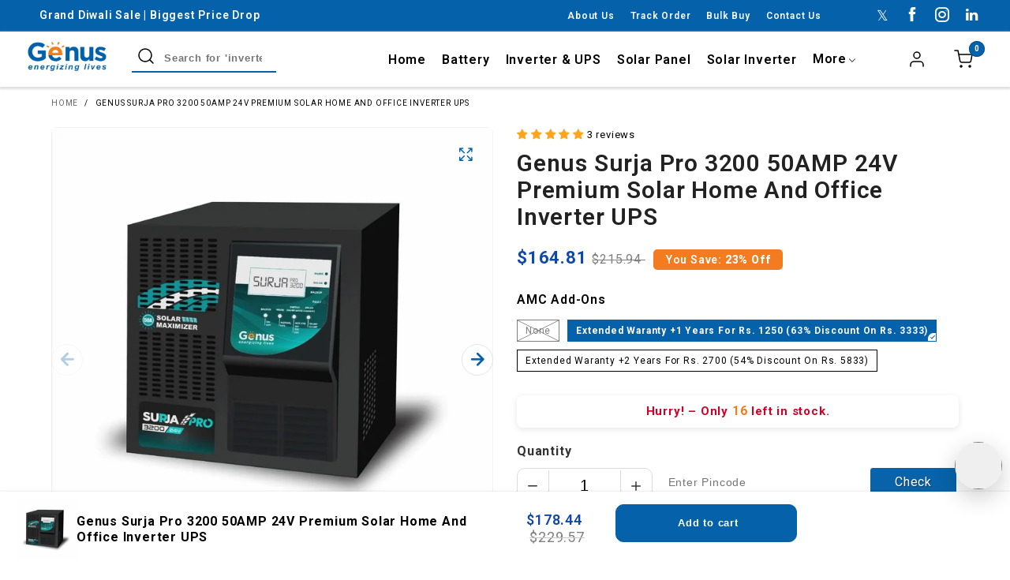

--- FILE ---
content_type: text/html; charset=utf-8
request_url: https://shop.genusinnovation.com/products/genus-surja-pro-3200-50amp-24v-premium-solar-home-and-office-inverter-ups
body_size: 62775
content:
<!doctype html>
<html class="no-js" lang="en">
<head>

  <script src="//ajax.googleapis.com/ajax/libs/jquery/1.9.0/jquery.js" type="text/javascript"></script>
  <script src="https://code.jquery.com/jquery-3.3.1.min.js"></script>
<script src="https://code.jquery.com/jquery-migrate-1.4.1.min.js"></script>

<link rel="stylesheet" type="text/css" href="https://cdn.jsdelivr.net/npm/slick-carousel/slick/slick.css"/>
<script src="https://cdn.jsdelivr.net/npm/jquery/dist/jquery.min.js"></script>
<script src="https://cdn.jsdelivr.net/npm/slick-carousel/slick/slick.min.js"></script>
  <link rel="stylesheet" href="//shop.genusinnovation.com/cdn/shop/t/12/assets/custom.css?v=28953521281941318221759498726">
  <link rel="stylesheet" href="//shop.genusinnovation.com/cdn/shop/t/12/assets/custom2.css?v=167878246208612415471758960856"><meta charset="utf-8">
  <meta http-equiv="X-UA-Compatible" content="IE=edge">
  <meta name="viewport" content="width=device-width,initial-scale=1">
  <meta name="theme-color" content="#ef7f1a"><link rel="canonical" href="https://shop.genusinnovation.com/products/genus-surja-pro-3200-50amp-24v-premium-solar-home-and-office-inverter-ups"><link rel="preconnect" href="//cdn.shopify.com" crossorigin><link rel="dns-prefetch" href="https://ipinfo.io"><link rel="preload" as="image" href="//shop.genusinnovation.com/cdn/shop/products/surja_pro_3200__1_180x.jpg?v=1647855594" imagesrcset="//shop.genusinnovation.com/cdn/shop/products/surja_pro_3200__1_180x.jpg?v=1647855594 180w,//shop.genusinnovation.com/cdn/shop/products/surja_pro_3200__1_360x.jpg?v=1647855594 360w,//shop.genusinnovation.com/cdn/shop/products/surja_pro_3200__1_540x.jpg?v=1647855594 540w,//shop.genusinnovation.com/cdn/shop/products/surja_pro_3200__1_720x.jpg?v=1647855594 720w,//shop.genusinnovation.com/cdn/shop/products/surja_pro_3200__1_810x.jpg?v=1647855594 810w,//shop.genusinnovation.com/cdn/shop/products/surja_pro_3200__1_1080x.jpg?v=1647855594 1080w,//shop.genusinnovation.com/cdn/shop/products/surja_pro_3200__1_1296x.jpg?v=1647855594 1296w,//shop.genusinnovation.com/cdn/shop/products/surja_pro_3200__1_1512x.jpg?v=1647855594 1512w,//shop.genusinnovation.com/cdn/shop/products/surja_pro_3200__1_1728x.jpg?v=1647855594 1728w,//shop.genusinnovation.com/cdn/shop/products/surja_pro_3200__1_1944x.jpg?v=1647855594 1944w,//shop.genusinnovation.com/cdn/shop/products/surja_pro_3200__1_2160x.jpg?v=1647855594 2160w,//shop.genusinnovation.com/cdn/shop/products/surja_pro_3200__1_2376x.jpg?v=1647855594 2376w,//shop.genusinnovation.com/cdn/shop/products/surja_pro_3200__1_2592x.jpg?v=1647855594 2592w,//shop.genusinnovation.com/cdn/shop/products/surja_pro_3200__1_2808x.jpg?v=1647855594 2808w,//shop.genusinnovation.com/cdn/shop/products/surja_pro_3200__1_3024x.jpg?v=1647855594 3024w" imagesizes="(min-width: 992px) 50vw, 100vw">

   <script src="https://cdnjs.cloudflare.com/ajax/libs/jquery.form/4.2.2/jquery.form.min.js"></script>
  <link rel="preload" href="//shop.genusinnovation.com/cdn/shop/t/12/assets/vendor.min.js?v=71846543260731699671758273154" as="script">
  
  <!--[if (gt IE 9)|!(IE)]><!--><script src="//shop.genusinnovation.com/cdn/shop/t/12/assets/lazysizes.min.js?v=103835055023604637901758273154" async="async"></script><!--<![endif]-->
  <!--[if lte IE 9]><script src="//shop.genusinnovation.com/cdn/shop/t/12/assets/lazysizes.min.js?v=103835055023604637901758273154"></script><![endif]--><link rel="shortcut icon" href="//shop.genusinnovation.com/cdn/shop/files/ezgif.com-gif-maker_2_32x32.png?v=1647953071" type="image/png"><title>Genus Surja Pro 3200 Premium Solar Home and Office Inverter
&ndash; Genus Innovation</title><meta name="description" content="Bring the best out of your solar panel with premium solar home and office inverter UPS: Genus Surja Pro 3200 with solar maximizer."><!-- /snippets/social-meta-tags.liquid --><meta property="og:site_name" content="Genus Innovation">
<meta property="og:url" content="https://shop.genusinnovation.com/products/genus-surja-pro-3200-50amp-24v-premium-solar-home-and-office-inverter-ups">
<meta property="og:title" content="Genus Surja Pro 3200 Premium Solar Home and Office Inverter">
<meta property="og:type" content="product">
<meta property="og:description" content="Bring the best out of your solar panel with premium solar home and office inverter UPS: Genus Surja Pro 3200 with solar maximizer."><meta property="og:image" content="http://shop.genusinnovation.com/cdn/shop/products/surja_pro_3200__1.jpg?v=1647855594">
  <meta property="og:image:secure_url" content="https://shop.genusinnovation.com/cdn/shop/products/surja_pro_3200__1.jpg?v=1647855594">
  <meta property="og:image:width" content="1200">
  <meta property="og:image:height" content="1200"><meta property="og:price:amount" content="15,111">
  <meta property="og:price:currency" content="INR"><meta name="twitter:site" content="@GenusInnovation"><meta name="twitter:card" content="summary_large_image">
<meta name="twitter:title" content="Genus Surja Pro 3200 Premium Solar Home and Office Inverter">
<meta name="twitter:description" content="Bring the best out of your solar panel with premium solar home and office inverter UPS: Genus Surja Pro 3200 with solar maximizer.">
<style data-shopify>:root {
	/*General*/
	--bkg_body: #ffffff; /*body background*/
	--bkg_body_rgb: 255, 255, 255;
	--color_general: #000000; /*general color*/
	--color_general_rgb: 0, 0, 0;
	--color_hover: #ef7f1a;
	--color_link_alternative: #ef7f1a;
	--color_general_alternative_hover: #959595;
	
	--fs_general: 13px;/*font size general*/
	--fm_general: "system_ui", -apple-system, 'Segoe UI', Roboto, 'Helvetica Neue', 'Noto Sans', 'Liberation Sans', Arial, sans-serif, 'Apple Color Emoji', 'Segoe UI Emoji', 'Segoe UI Symbol', 'Noto Color Emoji';
	--font_style_general: normal;
  --font_weight_general: 400;
  --font-weight-general--bold: 700;
  --font-weight-general--bolder: 700;
  
  --fm_second: "system_ui", -apple-system, 'Segoe UI', Roboto, 'Helvetica Neue', 'Noto Sans', 'Liberation Sans', Arial, sans-serif, 'Apple Color Emoji', 'Segoe UI Emoji', 'Segoe UI Symbol', 'Noto Color Emoji';
  --font_style_second: normal;
  --font_weight_second: 400;
  --font_weight_second--bold: 700;

	/*Header*/
	--fs_header_link_mobile: 25px;/*done*/
	--bkg_header_mobile: #fafafa;
	--color_header_mobile: #1c1c1c;
	
	/*Section title*/
	--fs_st: 34px;/*font size section title*/
	--fs_st_mobile: 24px;/*font size section title mobile*/
	--color_st: #000000;/*color section title*/
	--color_st_highline: #d9121f;/*color section highline title*/

	/*Sections Sub Title*/
	--fs_sst: 14px;/*font size section title*/
	--fs_sst_mobile: 14px;/*font size section title mobile*/
	--color_sst: #555555;/*color section title*//*done*/

	/*Item*/
	--fs_item: 13px;/*font size item*/
	--color_item: #000000;
	--fs_price: 13px;
	--fs_compare_price: 14px;
	--color_price: #ef7f1a;
	--color_compare_price: #c8c8c8;
	--swatch_size: 22px;
	--swatch_border_color: #ef7f1a;
	--color_countdown: #ef7f1a;
	--bkg_countdown: rgba(5, 97, 170, 0.8);
	--item_vendor_color: #000;
	--item_vendor_fs: 10px;

	/* RTE */
	--fs_rte_general: 13px;
	--fs_rte_h1: 33px;
	--fs_rte_h2: 28px;
	--fs_rte_h3: 24px;
	--fs_rte_h4: 18px;
	--fs_rte_h5: 14px;
	--fs_rte_h6: 12px;

	/* Promotion */
	--promo_text_color: #fff;
	--promo_fs_mobile: 14px;
	--promo_fs_dk: 14px;
	
	/*Buttons*/
	/*button style 1*/
	--color_btn_s1: #ffffff;
	--border_btn_s1: #0561aa;
	--bkg_btn_s1: #0561aa;
	--color_btn_s1_hover: #ffffff;
	--border_btn_s1_hover: #0561aa;
	--bkg_btn_s1_hover: #ef7f1a;
	
	/* button style 2 */
	--color_btn_s2: #222222;
	--border_btn_s2: #000000;
	--bkg_btn_s2: #ffffff;
	--color_btn_s2_hover: #959595;
	--border_btn_s2_hover: #959595;
	--bkg_btn_s2_hover: #ffffff;
	/*button style 3*/
	--color_btn_s3: #1c1c1c;
	--border_btn_s3: #000000;
	--bkg_btn_s3: #ffffff;
	--color_btn_s3_hover: #000000;
	--border_btn_s3_hover: #000000;
	--bkg_btn_s3_hover: #ffffff;
	
	/* cart button on product page */
	--color_btn_cart: #fff;
	--bkg_btn_cart: #0561aa;
	--color_btn_cart_hover: #fff;
	--bkg_btn_cart_hover: #ef7f1a;

	/*Tab title*/
	--fs_tt: 13px;/*font size tab title*/
	--fs_tt_mobile: 13px;/*font size tab title mobile*/
	--color_tt: #888888;/*color tab title*/
	--color_tt_hover: #000000;/*color tab title hover*/
	--tab_border_item_single: rgba(0, 0, 0, 0.1);

	/*Navigation*/
	--bkg_select_dropdown: #fff;/*background dropdown nav item*/
	--color_link: #0060aa; /*color link*/
	--color_nav_item_hover: #ef7f1a;/*color nav item hover*/
	
	/* Sidebar Canvas */
	--bkg_sidebar_canvas: #ffffff;
	
	/* Slider */
	--slider_btn_color: #b4b4b4;
	--slider_btn_hover_color: #7d7d7d;--arrow-prev-content: '\e93b';
	--arrow-next-content: '\e93a';
	--arrow-prev-title-content: '\e879';
	--arrow-next-title-content: '\e87a';/* Cart progress bar */
	--cart_free_bkg: #b9b9b9;
	--cart_free_bar_color: #25a71d;
	--cart_free_text_color: #fff;

	--cookie_consent_color: #ffffff;

	/*Footer*/
	--bkg_footer: #ccc;/*background footer*/
	--fs_footer_column_title: 16px;/*font size footer column title*/
	--color_footer_column_title: #ef7f1a;/*color footer column title*/
	--fs_footer_column_content: 15px;/*font size footer column content*/
	--color_footer_column_content: #ffffff;/*color footer column content*/
	--color_footer_column_content_hover: #ef7f1a; /*color footer link hover*/
	--color_footer_column_content_hover_alpha80: rgba(239, 127, 26, 0.8); /*color footer link hover*/
	--footer_news_color: #8b8b8b;
	--footer_news_bkg: #303030;
	--footer_social_color: #ef7f1a;
	--footer_social_fs: 13px;
	
	/*Input field*/
	--border_input: #d6d6d6;/*border color input*/
	--border_input_focus: #ec0606;/*border color input focus*/

	/*Blog page*/
	--color_date_author: #ffffff;
	--color_article_title: #ffffff;

	/*Product page*/
	--bkg_product_single: #d6f3ee;
	--fs_product_price_sale_single: 20px;
	--fs_product_price_sale_single_mobile: 20px;
	--color_border_qty: #0561aa;
	--color_discount_text_single: #c7020f;
	--buy_btn_color: #fcfcfc;
	--buy_btn_bkg_color: #0561aa;
	--buy_btn_border_color: #0561aa;
	--buy_btn_color_hover: #fff;
	--buy_btn_bkg_color_hover: #ef7f1a;
	--buy_btn_border_color_hover: #0561aa;
	--sticky_cart_bkg: rgba(255, 255, 255, 0.97);

	/* Page title */
	--fs_page_title: 30px;
	--fs_page_title_dk: 36px;
}</style><style rel="stylesheet">





.container{margin-right:auto;margin-left:auto;padding-left:15px;padding-right:15px}.container:before,.container:after{content:" ";display:table}.container:after{clear:both}@media (min-width: 768px){.container{width:760px}}@media (min-width: 992px){.container{width:980px}}@media (min-width: 1200px){.container{width:1180px}}.container-fluid{margin-right:auto;margin-left:auto;padding-left:15px;padding-right:15px}.container-fluid:before,.container-fluid:after{content:" ";display:table}.container-fluid:after{clear:both}.row{margin-left:-15px;margin-right:-15px}.row:before,.row:after{content:" ";display:table}.row:after{clear:both}.col-xs-1,.col-sm-1,.col-md-1,.col-lg-1,.col-xs-2,.col-sm-2,.col-md-2,.col-lg-2,.col-xs-3,.col-sm-3,.col-md-3,.col-lg-3,.col-xs-4,.col-sm-4,.col-md-4,.col-lg-4,.col-xs-5,.col-sm-5,.col-md-5,.col-lg-5,.col-xs-6,.col-sm-6,.col-md-6,.col-lg-6,.col-xs-7,.col-sm-7,.col-md-7,.col-lg-7,.col-xs-8,.col-sm-8,.col-md-8,.col-lg-8,.col-xs-9,.col-sm-9,.col-md-9,.col-lg-9,.col-xs-10,.col-sm-10,.col-md-10,.col-lg-10,.col-xs-11,.col-sm-11,.col-md-11,.col-lg-11,.col-xs-12,.col-sm-12,.col-md-12,.col-lg-12{position:relative;min-height:1px;padding-left:15px;padding-right:15px}.col-xs-1,.col-xs-2,.col-xs-3,.col-xs-4,.col-xs-5,.col-xs-6,.col-xs-7,.col-xs-8,.col-xs-9,.col-xs-10,.col-xs-11,.col-xs-12{float:left}.col-xs-1{width:8.33333%}.col-xs-2{width:16.66667%}.col-xs-3{width:25%}.col-xs-4{width:33.33333%}.col-xs-5{width:41.66667%}.col-xs-6{width:50%}.col-xs-7{width:58.33333%}.col-xs-8{width:66.66667%}.col-xs-9{width:75%}.col-xs-10{width:83.33333%}.col-xs-11{width:91.66667%}.col-xs-12{width:100%}.col-xs-pull-0{right:auto}.col-xs-pull-1{right:8.33333%}.col-xs-pull-2{right:16.66667%}.col-xs-pull-3{right:25%}.col-xs-pull-4{right:33.33333%}.col-xs-pull-5{right:41.66667%}.col-xs-pull-6{right:50%}.col-xs-pull-7{right:58.33333%}.col-xs-pull-8{right:66.66667%}.col-xs-pull-9{right:75%}.col-xs-pull-10{right:83.33333%}.col-xs-pull-11{right:91.66667%}.col-xs-pull-12{right:100%}.col-xs-push-0{left:auto}.col-xs-push-1{left:8.33333%}.col-xs-push-2{left:16.66667%}.col-xs-push-3{left:25%}.col-xs-push-4{left:33.33333%}.col-xs-push-5{left:41.66667%}.col-xs-push-6{left:50%}.col-xs-push-7{left:58.33333%}.col-xs-push-8{left:66.66667%}.col-xs-push-9{left:75%}.col-xs-push-10{left:83.33333%}.col-xs-push-11{left:91.66667%}.col-xs-push-12{left:100%}.col-xs-offset-0{margin-left:0%}.col-xs-offset-1{margin-left:8.33333%}.col-xs-offset-2{margin-left:16.66667%}.col-xs-offset-3{margin-left:25%}.col-xs-offset-4{margin-left:33.33333%}.col-xs-offset-5{margin-left:41.66667%}.col-xs-offset-6{margin-left:50%}.col-xs-offset-7{margin-left:58.33333%}.col-xs-offset-8{margin-left:66.66667%}.col-xs-offset-9{margin-left:75%}.col-xs-offset-10{margin-left:83.33333%}.col-xs-offset-11{margin-left:91.66667%}.col-xs-offset-12{margin-left:100%}@media (min-width: 768px){.col-sm-1,.col-sm-2,.col-sm-3,.col-sm-4,.col-sm-5,.col-sm-6,.col-sm-7,.col-sm-8,.col-sm-9,.col-sm-10,.col-sm-11,.col-sm-12{float:left}.col-sm-1{width:8.33333%}.col-sm-2{width:16.66667%}.col-sm-3{width:25%}.col-sm-4{width:33.33333%}.col-sm-5{width:41.66667%}.col-sm-6{width:50%}.col-sm-7{width:58.33333%}.col-sm-8{width:66.66667%}.col-sm-9{width:75%}.col-sm-10{width:83.33333%}.col-sm-11{width:91.66667%}.col-sm-12{width:100%}.col-sm-pull-0{right:auto}.col-sm-pull-1{right:8.33333%}.col-sm-pull-2{right:16.66667%}.col-sm-pull-3{right:25%}.col-sm-pull-4{right:33.33333%}.col-sm-pull-5{right:41.66667%}.col-sm-pull-6{right:50%}.col-sm-pull-7{right:58.33333%}.col-sm-pull-8{right:66.66667%}.col-sm-pull-9{right:75%}.col-sm-pull-10{right:83.33333%}.col-sm-pull-11{right:91.66667%}.col-sm-pull-12{right:100%}.col-sm-push-0{left:auto}.col-sm-push-1{left:8.33333%}.col-sm-push-2{left:16.66667%}.col-sm-push-3{left:25%}.col-sm-push-4{left:33.33333%}.col-sm-push-5{left:41.66667%}.col-sm-push-6{left:50%}.col-sm-push-7{left:58.33333%}.col-sm-push-8{left:66.66667%}.col-sm-push-9{left:75%}.col-sm-push-10{left:83.33333%}.col-sm-push-11{left:91.66667%}.col-sm-push-12{left:100%}.col-sm-offset-0{margin-left:0%}.col-sm-offset-1{margin-left:8.33333%}.col-sm-offset-2{margin-left:16.66667%}.col-sm-offset-3{margin-left:25%}.col-sm-offset-4{margin-left:33.33333%}.col-sm-offset-5{margin-left:41.66667%}.col-sm-offset-6{margin-left:50%}.col-sm-offset-7{margin-left:58.33333%}.col-sm-offset-8{margin-left:66.66667%}.col-sm-offset-9{margin-left:75%}.col-sm-offset-10{margin-left:83.33333%}.col-sm-offset-11{margin-left:91.66667%}.col-sm-offset-12{margin-left:100%}}@media (min-width: 992px){.col-md-1,.col-md-2,.col-md-3,.col-md-4,.col-md-5,.col-md-6,.col-md-7,.col-md-8,.col-md-9,.col-md-10,.col-md-11,.col-md-12{float:left}.col-md-1{width:8.33333%}.col-md-2{width:16.66667%}.col-md-3{width:25%}.col-md-4{width:33.33333%}.col-md-5{width:41.66667%}.col-md-6{width:50%}.col-md-7{width:58.33333%}.col-md-8{width:66.66667%}.col-md-9{width:75%}.col-md-10{width:83.33333%}.col-md-11{width:91.66667%}.col-md-12{width:100%}.col-md-pull-0{right:auto}.col-md-pull-1{right:8.33333%}.col-md-pull-2{right:16.66667%}.col-md-pull-3{right:25%}.col-md-pull-4{right:33.33333%}.col-md-pull-5{right:41.66667%}.col-md-pull-6{right:50%}.col-md-pull-7{right:58.33333%}.col-md-pull-8{right:66.66667%}.col-md-pull-9{right:75%}.col-md-pull-10{right:83.33333%}.col-md-pull-11{right:91.66667%}.col-md-pull-12{right:100%}.col-md-push-0{left:auto}.col-md-push-1{left:8.33333%}.col-md-push-2{left:16.66667%}.col-md-push-3{left:25%}.col-md-push-4{left:33.33333%}.col-md-push-5{left:41.66667%}.col-md-push-6{left:50%}.col-md-push-7{left:58.33333%}.col-md-push-8{left:66.66667%}.col-md-push-9{left:75%}.col-md-push-10{left:83.33333%}.col-md-push-11{left:91.66667%}.col-md-push-12{left:100%}.col-md-offset-0{margin-left:0%}.col-md-offset-1{margin-left:8.33333%}.col-md-offset-2{margin-left:16.66667%}.col-md-offset-3{margin-left:25%}.col-md-offset-4{margin-left:33.33333%}.col-md-offset-5{margin-left:41.66667%}.col-md-offset-6{margin-left:50%}.col-md-offset-7{margin-left:58.33333%}.col-md-offset-8{margin-left:66.66667%}.col-md-offset-9{margin-left:75%}.col-md-offset-10{margin-left:83.33333%}.col-md-offset-11{margin-left:91.66667%}.col-md-offset-12{margin-left:100%}}@media (min-width: 1200px){.col-lg-1,.col-lg-2,.col-lg-3,.col-lg-4,.col-lg-5,.col-lg-6,.col-lg-7,.col-lg-8,.col-lg-9,.col-lg-10,.col-lg-11,.col-lg-12{float:left}.col-lg-1{width:8.33333%}.col-lg-2{width:16.66667%}.col-lg-3{width:25%}.col-lg-4{width:33.33333%}.col-lg-5{width:41.66667%}.col-lg-6{width:50%}.col-lg-7{width:58.33333%}.col-lg-8{width:66.66667%}.col-lg-9{width:75%}.col-lg-10{width:83.33333%}.col-lg-11{width:91.66667%}.col-lg-12{width:100%}.col-lg-pull-0{right:auto}.col-lg-pull-1{right:8.33333%}.col-lg-pull-2{right:16.66667%}.col-lg-pull-3{right:25%}.col-lg-pull-4{right:33.33333%}.col-lg-pull-5{right:41.66667%}.col-lg-pull-6{right:50%}.col-lg-pull-7{right:58.33333%}.col-lg-pull-8{right:66.66667%}.col-lg-pull-9{right:75%}.col-lg-pull-10{right:83.33333%}.col-lg-pull-11{right:91.66667%}.col-lg-pull-12{right:100%}.col-lg-push-0{left:auto}.col-lg-push-1{left:8.33333%}.col-lg-push-2{left:16.66667%}.col-lg-push-3{left:25%}.col-lg-push-4{left:33.33333%}.col-lg-push-5{left:41.66667%}.col-lg-push-6{left:50%}.col-lg-push-7{left:58.33333%}.col-lg-push-8{left:66.66667%}.col-lg-push-9{left:75%}.col-lg-push-10{left:83.33333%}.col-lg-push-11{left:91.66667%}.col-lg-push-12{left:100%}.col-lg-offset-0{margin-left:0%}.col-lg-offset-1{margin-left:8.33333%}.col-lg-offset-2{margin-left:16.66667%}.col-lg-offset-3{margin-left:25%}.col-lg-offset-4{margin-left:33.33333%}.col-lg-offset-5{margin-left:41.66667%}.col-lg-offset-6{margin-left:50%}.col-lg-offset-7{margin-left:58.33333%}.col-lg-offset-8{margin-left:66.66667%}.col-lg-offset-9{margin-left:75%}.col-lg-offset-10{margin-left:83.33333%}.col-lg-offset-11{margin-left:91.66667%}.col-lg-offset-12{margin-left:100%}}.clearfix:before,.clearfix:after{content:" ";display:table}.clearfix:after{clear:both}.center-block{display:block;margin-left:auto;margin-right:auto}.pull-right{float:right !important}.pull-left{float:left !important}.hide{display:none !important}.show{display:block !important}.invisible{visibility:hidden}.text-hide{font:0/0 a;color:transparent;text-shadow:none;background-color:transparent;border:0}.hidden{display:none !important}.affix{position:fixed}@-ms-viewport{width:device-width}.visible-xs{display:none !important}.visible-sm{display:none !important}.visible-md{display:none !important}.visible-lg{display:none !important}.visible-xs-block,.visible-xs-inline,.visible-xs-inline-block,.visible-sm-block,.visible-sm-inline,.visible-sm-inline-block,.visible-md-block,.visible-md-inline,.visible-md-inline-block,.visible-lg-block,.visible-lg-inline,.visible-lg-inline-block{display:none !important}@media (max-width: 767px){.visible-xs{display:block !important}table.visible-xs{display:table !important}tr.visible-xs{display:table-row !important}th.visible-xs,td.visible-xs{display:table-cell !important}}@media (max-width: 767px){.visible-xs-block{display:block !important}}@media (max-width: 767px){.visible-xs-inline{display:inline !important}}@media (max-width: 767px){.visible-xs-inline-block{display:inline-block !important}}@media (min-width: 768px) and (max-width: 991px){.visible-sm{display:block !important}table.visible-sm{display:table !important}tr.visible-sm{display:table-row !important}th.visible-sm,td.visible-sm{display:table-cell !important}}@media (min-width: 768px) and (max-width: 991px){.visible-sm-block{display:block !important}}@media (min-width: 768px) and (max-width: 991px){.visible-sm-inline{display:inline !important}}@media (min-width: 768px) and (max-width: 991px){.visible-sm-inline-block{display:inline-block !important}}@media (min-width: 992px) and (max-width: 1199px){.visible-md{display:block !important}table.visible-md{display:table !important}tr.visible-md{display:table-row !important}th.visible-md,td.visible-md{display:table-cell !important}}@media (min-width: 992px) and (max-width: 1199px){.visible-md-block{display:block !important}}@media (min-width: 992px) and (max-width: 1199px){.visible-md-inline{display:inline !important}}@media (min-width: 992px) and (max-width: 1199px){.visible-md-inline-block{display:inline-block !important}}@media (min-width: 1200px){.visible-lg{display:block !important}table.visible-lg{display:table !important}tr.visible-lg{display:table-row !important}th.visible-lg,td.visible-lg{display:table-cell !important}}@media (min-width: 1200px){.visible-lg-block{display:block !important}}@media (min-width: 1200px){.visible-lg-inline{display:inline !important}}@media (min-width: 1200px){.visible-lg-inline-block{display:inline-block !important}}@media (max-width: 767px){.hidden-xs{display:none !important}}@media (min-width: 768px) and (max-width: 991px){.hidden-sm{display:none !important}}@media (min-width: 992px) and (max-width: 1199px){.hidden-md{display:none !important}}@media (min-width: 1200px){.hidden-lg{display:none !important}}.visible-print{display:none !important}@media print{.visible-print{display:block !important}table.visible-print{display:table !important}tr.visible-print{display:table-row !important}th.visible-print,td.visible-print{display:table-cell !important}}.visible-print-block{display:none !important}@media print{.visible-print-block{display:block !important}}.visible-print-inline{display:none !important}@media print{.visible-print-inline{display:inline !important}}.visible-print-inline-block{display:none !important}@media print{.visible-print-inline-block{display:inline-block !important}}@media print{.hidden-print{display:none !important}}*{-webkit-box-sizing:border-box;box-sizing:border-box}*:before,*:after{-webkit-box-sizing:border-box;box-sizing:border-box}html{-ms-text-size-adjust:100%;-webkit-text-size-adjust:100%;-webkit-tap-highlight-color:rgba(0,0,0,0)}body{font-family:var(--fm_general);font-size:var(--fs_general);font-style:var(--font_style_general);font-weight:var(--font_weight_general);background:var(--bkg_body);color:var(--color_general);margin:0;line-height:1.55em;font-smooth:always;font-smoothing:antialiased;-moz-font-smoothing:antialiased;-webkit-font-smoothing:antialiased}.row:before,.row:after{display:block}article,aside,details,figcaption,figure,footer,header,hgroup,main,menu,nav,section,summary{display:block}a{color:var(--color_link);text-decoration:none;background-color:transparent}img{border:0;vertical-align:middle}input,select{background:none;border:1px solid rgba(var(--color_general_rgb), 0.05)}.alternative{color:var(--color_link_alternative)}hr{margin-top:20px;margin-bottom:20px;border:0;border-top:1px solid rgba(var(--color_general_rgb), 0.3)}select{-webkit-appearance:none;-moz-appearance:none;appearance:none}select,input{border-radius:0}select:focus,select:active,input:focus,input:active{outline:none}ul>li{list-style:none}.db{display:block}i{font-size:100%}p{margin:0 0 10px}.text-uppercase{text-transform:uppercase}.dib{display:inline-block}.por{position:relative}.text-left{text-align:left }.text-right{text-align:right }.text-center{text-align:center}.w100{width:100%}.h100{height:100%}.hide-in-loading{display:none}.grid__item.banner-item{margin-bottom:0}.list--inline{padding:0;margin:0}.list--inline li{display:inline-block;margin-bottom:0;vertical-align:middle}.center-abs{left:0;right:0;margin-left:auto;margin-right:auto}h1,h2,h3,h4,h5,h6,.h1,.h2,.h3,.h4,.h5,.h6{line-height:1.3em}.h1,h1{font-size:var(--fs_rte_h1)}.h2,h2{font-size:var(--fs_rte_h2)}.h3,h3{font-size:var(--fs_rte_h3)}.h4,h4{font-size:var(--fs_rte_h4)}.h5,h5{font-size:var(--fs_rte_h5)}.h6,h6{font-size:var(--fs_rte_h6)}.page-title{padding-bottom:20px;margin-top:0}.container-fluid{margin-right:auto;margin-left:auto;padding-left:15px;padding-right:15px}@media (min-width: 992px){.container-fluid{padding-left:30px;padding-right:30px}}@media (min-width: 1366px){.container-fluid{padding-left:45px;padding-right:45px}}@media (min-width: 1920px){.container-fluid{padding-left:115px;padding-right:115px}}@media (min-width: 2300px){.container{width:1920px}}.content-fluid-right{overflow:hidden;padding-left:15px}@media (min-width: 768px){.content-fluid-right{padding-left:calc((100% - 740px)/2)}}@media (min-width: 992px){.content-fluid-right{padding-left:calc((100% - 980px)/2)}}@media (min-width: 1200px){.content-fluid-right{padding-left:calc((100% - 1180px)/2)}}@media (min-width: 2300px){.content-fluid-right{padding-left:calc((100% - 1920px)/2)}}@media (max-width: 767px){.fs-mb{font-size:15px}}@media (min-width: 992px){.footer__linklist--bottom li{display:inline-block}}.show-in-sticky{display:none}@media (max-width: 767px){.mobile-text-left{text-align:left }.mobile-text-center{text-align:center}.mobile-text-right{text-align:right }}@media (max-width: 991px){.tbs-text-left{text-align:left }.tbs-text-center{text-align:center}.tbs-text-right{text-align:right }}.search-full{position:absolute;top:auto;left:0;background:var(--bkg_body);z-index:2;overflow-y:auto;-webkit-overflow-scrolling:touch}.lazy-bkg{background-repeat:no-repeat;background-position:center top}.lazy-bkg--contain{background-size:contain}.lazy-bkg--cover{background-size:cover}.social-sharing{margin-left:15px}.socical-icons__name{padding-left:3px}.checkbox-one-line__label{padding-left:2em}.checkbox-one-line__label:before{ left:0}.loading{display:block;position:relative;overflow:hidden;background:rgba(var(--color_general_rgb), 0.05)}.collection-grid-item{padding-bottom:100%}.collection-grid-item__link{border:2px solid transparent;position:absolute;top:0;left:0;bottom:0;right:0;overflow:hidden;-webkit-transform:scale(1, 1);transform:scale(1, 1)}.collection-grid-item__products_count{font-size:12px;letter-spacing:2px}.collection-grid-item__title-wrapper{position:absolute;bottom:5px}@media (min-width: 768px){.collection-grid-item__title-wrapper{bottom:10px}}.collection-grid-item__title-wrapper-bkg{-webkit-box-shadow:0px 0px 5px 0px rgba(var(--color_general_rgb), 0.1);box-shadow:0px 0px 5px 0px rgba(var(--color_general_rgb), 0.1)}.overlay{opacity:0;content:'';position:absolute;top:0;left:0;background:rgba(0,0,0,0.5);width:100%;height:100%;z-index:2;cursor:pointer;pointer-events:none}.overlay[data-event="bt-sidebar"],.overlay[data-event="recent-view"]{z-index:6}@font-face{font-family:'BTBeloria';src:url('//shop.genusinnovation.com/cdn/shop/t/12/assets/BTBeloria.eot?v=86610320260147565861758273154');src:url('//shop.genusinnovation.com/cdn/shop/t/12/assets/BTBeloria.eot?v=86610320260147565861758273154#iefix') format("embedded-opentype"),url('//shop.genusinnovation.com/cdn/shop/t/12/assets/BTBeloria.woff2?v=55307560200867917031758273154') format("woff2"),url('//shop.genusinnovation.com/cdn/shop/t/12/assets/BTBeloria.ttf?v=7005031577486889051758273154') format("truetype"),url('//shop.genusinnovation.com/cdn/shop/t/12/assets/BTBeloria.woff?v=92351369443645282851758273154') format("woff"),url('//shop.genusinnovation.com/cdn/shop/t/12/assets/BTBeloria.svg?v=33096299075677836551758273154#BTBeloria') format("svg");font-weight:normal;font-style:normal;font-display:swap}[class^="lnr-"],[class*=" lnr-"]{font-family:'BTBeloria' !important;speak:none;font-style:normal;font-weight:normal;font-variant:normal;text-transform:none;line-height:1;-webkit-font-smoothing:antialiased;-moz-osx-font-smoothing:grayscale}.fw-bold{font-weight:var(--font-weight-general--bold)}.secondary-font,h1,h2,h3,h4,h5,h6{font-family:var(--fm_second);font-style:var(--font_style_second);font-weight:var(--font_weight_second)}.secondary-font.fw-bold,h1.fw-bold,h2.fw-bold,h3.fw-bold,h4.fw-bold,h5.fw-bold,h6.fw-bold{font-weight:var(--font_weight_second--bold)}.mobile-nav__arrow{width:40px;min-height:20px;margin-right:-13.5px}.bt-sidebar__inner{position:fixed;top:0;left:100%;overflow-x:hidden;overflow-y:auto}.bt-sidebar__inner--left{left:0;-webkit-transform:translateX(-100%);transform:translateX(-100%)}.bt-sidebar__inner--right{left:100%}.modal{display:none}.col-xs-20{width:20%}@media (min-width: 768px){.col-sm-20{width:20%}}@media (min-width: 992px){.col-md-20{width:20%}}@media (min-width: 1200px){.col-lg-20{width:20%}}.grid{display:-ms-flex;display:-webkit-box;display:-ms-flexbox;display:flex;-webkit-box-orient:horizontal;-webkit-box-direction:normal;-ms-flex-flow:row wrap;flex-flow:row wrap;margin:-10px;width:calc(100% + 10px*2);-ms-flex-wrap:wrap;flex-wrap:wrap}@media (min-width: 768px){.grid{width:calc(100% + 15px*2);margin:-15px}}.grid--wide{margin-left:0 !important;margin-right:0 !important;width:100%}.grid__item{outline:none;padding:10px}@media (min-width: 768px){.grid__item{padding:15px}}.grid__item--big .item__top{width:100%}[class*="grid--"] .grid__item{width:50%}.grid--full .grid__item{width:100%}@media (min-width: 768px){.grid--small .grid__item{width:25%}.grid--medium .grid__item{width:25%}.grid--large .grid__item{width:33.33%}.grid--very-large .grid__item{width:50%}}@media (min-width: 992px){.grid--small .grid__item{width:20%}}@media (max-width: 767px){.grid--full-mobile .grid__item{width:100%}.use-touch-mobile .grid__item{width:60%;min-width:60%}.use-touch-mobile.grid--full .grid__item,.use-touch-mobile.grid--very-large .grid__item{width:75%;min-width:75%}}.no-gutter{padding-left:0 !important;padding-right:0 !important}.no-gutter--left{padding-left:0 !important}.no-gutter--right{padding-right:0 !important}.gutter-bottom{padding-bottom:20px}.gutter-top{padding-top:20px}.gutter-ele-bottom{padding-bottom:10px}.gutter-ele-top{padding-top:10px}.gutter-ele-small-bottom{padding-bottom:5px}.gutter-ele-small-top{padding-top:5px}.distance-top-ele{margin-top:10px}.distance-bottom-ele{margin-bottom:10px}.big-gutter-top{padding-top:25px}.big-gutter-bottom{padding-bottom:25px}@media (min-width: 992px){.big-gutter-top{padding-top:35px}.big-gutter-bottom{padding-bottom:35px}}.margin0{margin:0 !important}.position-static{position:static}.no-gutter-top{padding-top:0 !important}@media (min-width: 768px){.no-gutter-left-tb{padding-left:0}.no-gutter-right-tb{padding-right:0}.gutter-ele-top-tb{padding-top:10px}.gutter-ele-bottom-tb{padding-bottom:10px}}@media (max-width: 991px){.gutter-ele-top-tbs{padding-top:10px}.gutter-ele-bottom-tbs{padding-bottom:10px}}@media (max-width: 767px){.no-gutter-left-mb{padding-left:0}.no-gutter-right-mb{padding-right:0}.gutter-ele-top-mb{padding-top:10px}.gutter-ele-bottom-mb{padding-bottom:10px}}.field label{position:relative;color:var(--color_general)}.field input,.field textarea{border:solid 1px var(--border_input);outline:0}.field--float-label{position:relative}.field--float-label label{-webkit-transform:translateY(29px);transform:translateY(29px);margin:0;padding-left:10px;display:block}.field--float-label input{height:40px;line-height:40px;padding:0 10px;background:rgba(var(--color_general_rgb), 0.05)}.nav-tabs{-ms-flex-flow:nowrap !important;flex-flow:nowrap !important;-webkit-box-pack:start;-ms-flex-pack:start;justify-content:flex-start;overflow-x:auto;overflow-y:hidden;white-space:nowrap;-webkit-box-shadow:none;box-shadow:none;max-width:100%;margin:0 -15px;-webkit-overflow-scrolling:touch;-moz-overflow-scrolling:touch;-ms-overflow-scrolling:touch;-webkit-overflow-scrolling:touch}@media (max-width: 1199px){.nav-tabs{-webkit-box-pack:start;-ms-flex-pack:start;justify-content:flex-start}}.nav-tab-item{padding:0 15px}.nav-tab-item>a{font-size:var(--fs_tt_mobile);color:var(--color_tt);font-weight:var(--font-weight-general--bold)}@media (max-width: 991px){.nav-tab-item>a{height:calc(var(--fs_tt_mobile) + 22px);line-height:calc(var(--fs_tt_mobile) + 22px)}}.nav-tab-item.active>a,.nav-tab-item:hover>a,.nav-tab-item:focus>a{color:var(--color_tt_hover)}@media (max-width: 991px){.nav-tab-item.active>a,.nav-tab-item:hover>a,.nav-tab-item:focus>a{border-bottom:1px solid}}@media (min-width: 992px){.nav-tab-item a{font-size:var(--fs_tt)}}.tab-content>.tab-pane{display:none}.tab-content>.active{display:block}@media (min-width: 1200px){.effect-hover{position:relative}.effect-hover__content{position:absolute;z-index:1;-webkit-transition:all 0.7s cubic-bezier(0.19, 1, 0.22, 1);transition:all 0.7s cubic-bezier(0.19, 1, 0.22, 1);visibility:hidden;opacity:0}}.button{padding:11px 23px;border-width:2px;-webkit-transition:all 0.7s cubic-bezier(0.19, 1, 0.22, 1);transition:all 0.7s cubic-bezier(0.19, 1, 0.22, 1);text-align:center}.button i{padding-left:5px;font-size:calc(100% - 3px);font-weight:bold}@media (min-width: 768px){.button{padding:13px 26px}}.button--icon i{padding:0 !important}.button--wl-item{position:absolute;top:20px;right:20px}a.button{text-decoration:none !important}a.button:not(.flex):not(.flex-inline){display:inline-block}.button--circle{width:35px;height:35px;line-height:35px;padding:0;border-radius:50%}.button--square{width:40px;height:40px;line-height:calc(40px - 3px);padding:0}.button--cart{overflow:hidden;color:var(--color_btn_cart);background:var(--bkg_btn_cart);border:1px solid var(--bkg_btn_cart);padding-left:0;padding-right:0}.button--cart i{font-size:100%}.button--cart span{padding-left:5px;max-width:calc(100% - 18px);white-space:nowrap}@media (max-width: 320px){.button--cart span{max-width:calc(100% - 37px);overflow:hidden;white-space:nowrap}}@media (min-width: 1200px){.button--cart span{max-width:calc(100% - 47px)}}@media (max-width: 1199px){.button--cart i{padding-left:0}}.button--cart.soldout i:before{content:'\e91a'}@media (min-width: 1200px){.grid__small .button--cart span{display:none}}.button--style1{color:var(--color_btn_s1);border:1px solid var(--border_btn_s1);background:var(--bkg_btn_s1)}.button--style1-reverse{color:var(--color_btn_s1_hover);border:1px solid var(--border_btn_s1_hover);background:var(--bkg_btn_s1_hover)}.button--one-line{overflow:hidden}.button--style2{color:var(--color_btn_s2);border:1px solid var(--border_btn_s2);background:var(--bkg_btn_s2)}.button--style3{color:var(--color_btn_s3);border:1px solid var(--border_btn_s3);background:var(--bkg_btn_s3)}.button--transparent{background:transparent}.button--large{width:30px;height:30px;line-height:30px}@media (min-width: 992px){.button--large{width:48px;height:48px;line-height:48px}}.button[disabled="disabled"]{opacity:0.5}.use-slider-no-padding{margin-top:0;margin-bottom:0}.use-slider-no-padding .grid__item{padding-top:0;padding-bottom:0}@media (max-width: 767px){.use-touch-mobile{display:-ms-flex;display:-webkit-box;display:-ms-flexbox;display:flex;-webkit-box-orient:horizontal;-webkit-box-direction:normal;-ms-flex-flow:row wrap;flex-flow:row wrap;-ms-flex-flow:row nowrap !important;flex-flow:row nowrap !important;white-space:nowrap;-webkit-overflow-scrolling:touch;-moz-overflow-scrolling:touch;-ms-overflow-scrolling:touch;-webkit-overflow-scrolling:touch;scroll-behavior:smooth;-webkit-scroll-behavior:smooth;overflow-x:auto;-webkit-backface-visibility:hidden;backface-visibility:hidden;-webkit-transform:translateZ(0);overflow-y:hidden}.use-touch-mobile::-webkit-scrollbar{display:none}}@media (min-width: 768px){.ov-slider-tb{display:none}.use-slider:not(.slick-initialized){overflow:hidden}}@media (max-width: 767px){.ov-slider-mb{display:none}}.header__links--flex{-ms-flex-align:center;-moz-align-items:center;-ms-align-items:center;-o-align-items:center;-webkit-box-align:center;align-items:center;-webkit-box-pack:end;-ms-flex-pack:end;justify-content:flex-end}@media (max-width: 991px){.header__links{-webkit-box-pack:end;-ms-flex-pack:end;justify-content:flex-end;margin:0 -14px}}@media (max-width: 991px){.header__link{color:var(--color_header_mobile);font-size:var(--fs_header_link_mobile);padding:0 14px}}@media (max-width: 374px){.header__link--small-gutter{padding:0 9px}}.mobile-nav-bar{font-size:calc(var(--fs_header_link_mobile) + 7px);color:var(--color_header_mobile)}.link-list__item__link--mobile-header{color:var(--color_header_mobile)}.header--mobile{border-bottom:1px solid rgba(var(--color_general_rgb), 0.05);z-index:2}.abs-number{position:absolute;border-radius:50%;vertical-align:middle;text-align:center;color:var(--bkg_body);background:var(--color_hover)}@media (max-width: 991px){.abs-number{top:-7px;right:3px;width:20px;height:20px;line-height:20px;font-size:13px}}@media (min-width: 992px){.abs-number{font-size:11px;width:15px;height:15px;line-height:15px}}.header-mobile__logo-scale{-webkit-transform:scale(0.9);transform:scale(0.9)}@media (max-width: 991px){.header-mobile__logo__image,.header-mobile__logo__link{-webkit-box-flex:1;-ms-flex:1;flex:1}.header__link--account{font-size:calc(var(--fs_header_link_mobile) - 3px)}}.nav__item__label{display:inline-block;*display:inline;zoom:1;position:absolute;top:-23px;vertical-align:top;font-size:10px;white-space:nowrap;padding:3px 7px;line-height:11px}.nav__item__label--center{left:50%;-webkit-transform:translateX(-50%);transform:translateX(-50%)}.link-list__item__link{position:relative}.section__title__text{font-size:var(--fs_st_mobile);color:var(--color_st);line-height:1.2em;width:100%}@media (min-width: 768px){.section__title__text{font-size:var(--fs_st)}}.section__sub-title{font-size:var(--fs_sst_mobile);color:var(--color_sst);line-height:1.8em}@media (min-width: 768px){.section__sub-title{font-size:var(--fs_sst)}}@media (max-width: 991px){.section__sub-title-tabs{width:100%}}.section__heading{padding-bottom:30px}@media (min-width: 992px){.section__heading{padding-bottom:45px}}.section__title__highline{color:var(--color_st_highline)}.product-price{display:block}.item__name{font-size:var(--fs_item);color:var(--color_item);line-height:1.55em;font-weight:bold;display:block}@media (max-width: 767px){.item__name{white-space:normal}}.pg__option{color:var(--color_item)}.product-price__sale{padding-left:7px}.product-price__sold-out{color:var(--color_hover)}.product-price__price,.product-price__starting{color:var(--color_price);font-weight:600;font-size:var(--fs_price)}s.product-price__price{color:var(--color_compare_price)}.product-price__unit{color:var(--color_price)}.product-price__unit__separator{padding:0 1px}.product-price__unit__base{font-size:0.8em}.pg__bottom{padding-top:20px}.pg__main-image{-webkit-transition:all 0.7s cubic-bezier(0.19, 1, 0.22, 1);transition:all 0.7s cubic-bezier(0.19, 1, 0.22, 1)}.pg__main-alt-image{position:absolute;top:0;left:0;width:100%;height:100%;opacity:0;-webkit-transition:all 0.7s cubic-bezier(0.19, 1, 0.22, 1);transition:all 0.7s cubic-bezier(0.19, 1, 0.22, 1)}.item__actions{position:absolute;width:40px;top:10px;right:5px;background:var(--bkg_body)}.stick-item:before{ right:0;border-top-left-radius:7px}.stick-item:after{ left:auto;right:1px}span.product-price__percent{margin-left:7px}span.product-price__percent:before{ left:-3px;border-top:1px solid var(--color_price);border-left:1px solid var(--color_price)}.pg__option__label{font-weight:600;min-width:80px;padding-right:5px;text-transform:capitalize}.pg__option__values{margin:0 -5px}.pg__option__value{display:inline-block;background:transparent;width:100%;white-space:nowrap;text-overflow:ellipsis;padding-bottom:5px;font-size:12px;text-transform:capitalize}@media (max-width: 767px){select.pg__option__value{font-size:16px}}.swatch__item{width:auto;min-width:var(--swatch_size);height:var(--swatch_size);line-height:calc(var(--swatch_size) - 1.5px);font-size:calc(var(--swatch_size) - 10px);margin:5px;padding:0 5px;border:1px solid var(--color_general);display:inline-block;white-space:nowrap;text-decoration:none;color:var(--color_general)}.swatch__item.selected,.swatch__item:not(.swatch__item--soldout):hover,.swatch__item:not(.swatch__item--soldout):focus{border-color:var(--swatch_border_color);text-decoration:none;outline:none}.swatch__item.selected,.swatch__item:hover,.swatch__item:focus{color:var(--color_general)}.swatch__item--color{position:relative;border:1px solid rgba(var(--color_general_rgb), 0.15)}.swatch__item--color:after{position:absolute;top:0;right:0;bottom:0;left:0;content:'';font-family:'BTBeloria';display:block}.swatch__item--color.selected:after{content:'\e900'}.bg-cover{background-size:cover;background-position:center}.swatch__item--image{min-width:calc(var(--swatch_size) + 5px);height:calc(var(--swatch_size) + 5px)}a.swatch__item--soldout{opacity:0.5 !important;position:relative}a.swatch__item--soldout:before{content:'';position:absolute;width:100%;height:100%;top:0;left:0;background:linear-gradient(to top left, rgba(var(--color_general_rgb), 0) 0%, rgba(var(--color_general_rgb), 0) calc(50% - 0.8px), var(--color_general) 50%, rgba(var(--color_general_rgb), 0) calc(50% + 0.8px), rgba(var(--color_general_rgb), 0) 100%),linear-gradient(to top right, rgba(var(--color_general_rgb), 0) 0%, rgba(var(--color_general_rgb), 0) calc(50% - 0.8px), var(--color_general) 50%, rgba(var(--color_general_rgb), 0) calc(50% + 0.8px), rgba(var(--color_general_rgb), 0) 100%) !important;border-radius:0}a.swatch__item--soldout:after{display:none}@supports (-ms-ime-align: auto){a.swatch__item--soldout{text-decoration:line-through}a.swatch__item--soldout:before{content:'';background:none !important}}option.soldout{opacity:0.5;text-decoration:line-through}.qty-box{height:40px;border:2px solid}.qty-box--small{width:109px;height:33px}.qty-box__ctrl{height:100%;width:30px;font-size:13px;background:none;border:none}.qty-box__input{width:45px;background:none;border:none}.slick-slider{position:relative;display:block;-webkit-box-sizing:border-box;box-sizing:border-box;-webkit-touch-callout:none;-webkit-user-select:none;-moz-user-select:none;-ms-user-select:none;user-select:none;-ms-touch-action:pan-y;touch-action:pan-y;-webkit-tap-highlight-color:transparent}.slick-list{position:relative;overflow:hidden;display:block;margin:0;padding:0;width:100%}.slick-list:focus{outline:none}.slick-list.dragging{cursor:pointer}.slick-slider .slick-track,.slick-slider .slick-list{-webkit-transform:translate3d(0, 0, 0);transform:translate3d(0, 0, 0)}.slick-slide{float:left;min-height:1px;display:none}[dir="rtl"] .slick-slide{float:right}.slick-slide.slick-loading img{display:none}.slick-slide.dragging img{pointer-events:none}.slick-initialized .slick-slide{display:block}.slick-loading .slick-slide{visibility:hidden}.slick-vertical .slick-slide{display:block;height:auto;border:1px solid transparent}.slick-arrow span:before{visibility:hidden}.slick-prev{ left:0}.slick-prev span:before{content:var(--arrow-prev-content)}@media (min-width: 1366px){.slick-prev:not(.slick-box){ left:-30px}}.slick-next{ right:0}.slick-next span:before{content:var(--arrow-next-content)}@media (min-width: 1366px){.slick-next:not(.slick-box){ right:-30px}}.slick-arrow-title .slick-arrow{position:static}.slick-arrow-title .slick-next{float:right }.slick-arrow-title .slick-next span:before{content:var(--arrow-next-title-content)}.slick-arrow-title .slick-prev{margin-right:25px;float:left }.slick-arrow-title .slick-prev span:before{content:var(--arrow-prev-title-content)}.slick--arrow-bottom .slick-arrow{border-radius:0;top:auto;bottom:0;right:0;left:auto}.slick--arrow-bottom .slick-prev{ right:40px}.f-right{float:right}@media (max-width: 767px){.f-right{float:none}}.f-left{float:left}.flex{display:-ms-flex;display:-webkit-box;display:-ms-flexbox;display:flex;-webkit-box-orient:horizontal;-webkit-box-direction:normal;-ms-flex-flow:row wrap;flex-flow:row wrap}.flex-wrap{-ms-flex-wrap:wrap;flex-wrap:wrap}.flex-align-hoz{-webkit-box-pack:center;-ms-flex-pack:center;justify-content:center}.flex-align-ver{-ms-flex-align:center;-moz-align-items:center;-ms-align-items:center;-o-align-items:center;-webkit-box-align:center;align-items:center}.flex-align-space-between{-webkit-box-pack:justify;-ms-flex-pack:justify;justify-content:space-between}.flex-row-reverse{-moz-flex-direction:row-reverse;-ms-flex-direction:row-reverse;-webkit-box-orient:horizontal;-webkit-box-direction:reverse;flex-direction:row-reverse}.flex-inline{display:-ms-inline-flexbox;display:-webkit-inline-box;display:inline-flex}.clearfix{clear:both}.lh1{line-height:1}.ver-sub{vertical-align:baseline}.button--banner,.banner-item{height:auto}@media (max-width: 767px){.rb__products-heading.grid__item{width:100%}}@media (min-width: 992px){.text-effect{opacity:0}.bkg-start:before{background:url(//shop.genusinnovation.com/cdn/shop/t/12/assets/bkg.png?v=71762826325818781281758273154)}.bkg-end:after{background:url(//shop.genusinnovation.com/cdn/shop/t/12/assets/bkg.png?v=71762826325818781281758273154)}}.banner-item__text__sub>a{text-decoration:underline}.bt-dropdown__content{visibility:hidden;opacity:0;display:none}.bt-dropdown__trigger--arrow{position:relative;padding-right:20px}.bt-dropdown__trigger--arrow:before{-webkit-transition:all 0.7s cubic-bezier(0.19, 1, 0.22, 1);transition:all 0.7s cubic-bezier(0.19, 1, 0.22, 1);content:"\e92c";display:inline-block;font-family:'BTBeloria';font-size:80%;position:absolute;top:0;right:5px}@media (min-width: 992px){.bt-dropdown__trigger--arrow:before{ right:0}}input[type="search"]{-webkit-appearance:none !important}.pg__lbs{position:absolute;top:0;left:0}.lb-item{margin-bottom:5px;padding:5px 10px;font-size:13px;line-height:15px}.pg__countdown{position:absolute;font-weight:bold;background:rgba(255,255,255,0.05);bottom:0;left:0}.rte{font-size:var(--fs_rte_general);line-height:1.9em}.rte img,.rte iframe{max-width:100%}.rte li{list-style:inherit}.rte a{text-decoration:underline}.rte p{margin:0 0 10px}.img-container{display:block;clear:both;position:relative;min-height:1px;width:100%;overflow:hidden}.img-abs{margin:0 auto;position:absolute;top:0}.img-responsive{display:block;max-width:100%;height:auto}.img-fit{-o-object-fit:cover;object-fit:cover;-o-object-position:center center;object-position:center center;left:0;width:100%;height:100%}.link-list{margin:-8px 0}.link-list__item{padding-top:8px;padding-bottom:8px}@media (max-width: 991px){.csi{padding:15px}.csi__code{padding:0 15px;position:relative}.csi__code:after{content:'';width:1px;height:100%;position:absolute;top:0;right:0;background:var(--color_general)}.csi__code--last:after{display:none}}.bt-tooltip__inner{opacity:0;pointer-events:none;display:none}
@keyframes fade-in{from{opacity:0}to{opacity:1}}@-webkit-keyframes fade-in{from{opacity:0}to{opacity:1}}.lazyload,.lazyloading{opacity:0}@media (min-width: 992px){.lazyload:not(.ignore-effect):not(.zoom-fade),.lazyloaded:not(.ignore-effect):not(.zoom-fade){opacity:1;-webkit-transition:2s cubic-bezier(0.215, 0.61, 0.355, 1);transition:2s cubic-bezier(0.215, 0.61, 0.355, 1)}}.lazyload:not(.ignore-effect).zoom-fade,.lazyloaded:not(.ignore-effect).zoom-fade{-webkit-animation:fade-in 3s cubic-bezier(0.26, 0.54, 0.32, 1) 0s forwards;animation:fade-in 3s cubic-bezier(0.26, 0.54, 0.32, 1) 0s forwards}.op1{opacity:1}
</style>
<style rel="stylesheet" media="all and (max-width:767px)">body{padding-bottom:55px}.bmt{position:fixed;left:0;right:0;height:55px;bottom:0;background:var(--bkg_body);-webkit-box-shadow:0px -1px 19px 0px rgba(var(--color_general_rgb), 0.1);box-shadow:0px -1px 19px 0px rgba(var(--color_general_rgb), 0.1);z-index:5}.bmt__item{-webkit-box-flex:1;-ms-flex:1 0 20%;flex:1 0 20%;overflow:hidden}.bmt__icon{font-size:20px}.bmt__text{font-size:12px;overflow:hidden;text-overflow:ellipsis;white-space:nowrap}.bmt__abs-number{width:16px;height:16px;line-height:16px;right:-9px;letter-spacing:-1px;font-size:11px;top:-4px}
</style><style data-shopify>body.open-search-suggest{overflow:hidden}.search-full{position:fixed;top:0;left:0;right:0;height:100vh;z-index:6;background:var(--bkg_body);overflow-y:auto}.search-full__input{width:100%;height:65px;padding-left:0;padding-right:45px;font-size:30px !important;line-height:1em;background:none;border:none;border-bottom:1px solid}.search-full__submit{position:absolute;right:0;top:50%;-webkit-transform:translateY(-50%);transform:translateY(-50%);background:none;border:none;font-size:30px}.search-full__loading:before{width:30px;height:30px;font-size:30px}.search-full__close{width:30px;height:30px;line-height:30px;font-size:30px;position:absolute;right:15px;top:0;text-align:center}.search-full__result{display:none}.search-full__content__tab.loaded .search-full__content__loading{display:none}.search-full__content__tab.loaded .search-full__result{display:block}.search-full__msg{color:rgba(var(--color_general_rgb), 0.6)}@media (min-width: 1200px){.grid--product-search-full .grid__item{width:20%}}
@media (min-width: 992px){.breadcrumbs{background-size:cover;background-position:center;background-attachment:fixed;background-repeat:no-repeat}}.breadcrumbs__list{white-space:nowrap;text-overflow:ellipsis;max-width:100%;overflow:hidden}.breadcrumbs--distance{margin-bottom:20px}@media (min-width: 992px){.breadcrumbs--distance{margin-bottom:50px}}@media (max-width: 991px){.breadcrumbs__inner{padding:0}.breadcrumbs__wrap{padding-top:0;padding-bottom:10px}.breadcrumbs--bkg{padding-top:10px;background-image:none !important}.breadcrumbs__name{margin-left:auto;margin-right:auto}.breadcrumbs__slogan{text-align:center}}.breadcrumbs__slogan{font-size:18px;color:var(--color_hover)}
.promo__inner{overflow:hidden;white-space:nowrap;margin-right:25px;font-size:var(--promo_fs_mobile)}@media (min-width: 768px){.promo__inner{font-size:var(--promo_fs_dk)}}.promo__text{color:var(--promo_text_color)}.promo__close{position:absolute;top:0;right:10px;width:30px;font-size:23px}.promo__button{margin-left:30px;padding:3px 10px}.promo__list--marque{padding-right:20px}.promo__item--marque{padding-left:51px;padding-right:10px}@media (min-width: 768px){.promo__item--marque{padding-left:301px}}
@-webkit-keyframes marquee{0%{-webkit-transform:translateX(25%);transform:translateX(25%)}100%{-webkit-transform:translateX(-100%);transform:translateX(-100%)}}@keyframes marquee{0%{-webkit-transform:translateX(25%);transform:translateX(25%)}100%{-webkit-transform:translateX(-100%);transform:translateX(-100%)}}.promo__list--marque{-webkit-transform:translateX(25%);transform:translateX(25%)}.promo__list--marque.run{-webkit-animation:marquee 40s 0s linear infinite;animation:marquee 40s 0s linear infinite;will-change:transform}.promo__list--marque.run:hover,.promo__list--marque.run:focus{animation-play-state:paused;-webkit-animation-play-state:paused;-ms-animation-play-state:paused}
@keyframes zoom-fade{from{opacity:0;-webkit-transform:scale(1.3, 1.3);transform:scale(1.3, 1.3)}to{opacity:1;-webkit-transform:scale(1, 1);transform:scale(1, 1)}}@-webkit-keyframes zoom-fade{from{opacity:0;-webkit-transform:scale(1.3, 1.3);transform:scale(1.3, 1.3)}to{opacity:1;-webkit-transform:scale(1, 1);transform:scale(1, 1)}}.pg__mains--grid{margin:-10px 0}@media (min-width: 768px){.pg__mains--grid{margin:-15px 0}}.pg__thumbs{margin:0;width:100%}@media (min-width: 768px){.pg__thumbs:not(.no-wide){margin:0 -5px;width:calc(100% + 10px)}}.pg__thumbs--slider-width{width:calc(100% - 40px)}.pg__thumb{padding:10px 5px 0;width:20%}.pg__thumb__link{display:block;width:100%}img.pg__img--single{height:100%}@media (min-width: 992px){.pg__thumbs--single.pg__thumbs--slider-vertical{margin:-10px 0;width:100% !important;height:calc(100% - 50px)}.pg__thumbs--single.pg__thumbs--slider-vertical .pg__thumb{width:100%;padding-left:0;padding-right:0}.slick-arrow--single-thumbs-vertical{margin-left:auto;margin-right:auto}.slick-arrow--single-thumbs-vertical.slick-prev span:before{content:'\e873'}.slick-arrow--single-thumbs-vertical.slick-next span:before{content:'\e874'}}.product-single__small-buttons{position:absolute;bottom:15px;right:15px;z-index:1;width:34px}.product-single__small-buttons>a{width:34px;height:34px;line-height:34px;padding:0}.button--media-single{position:absolute;right:15px;top:15px;z-index:1;font-size:16px}.sizechart-table{width:100%}@media (max-width: 767px){.product-single__thumbs-wrap{padding-left:15px;padding-right:15px}}.qty-box--single{height:48px;margin-right:10px}@media (min-width: 992px){.qty-box--single-full{margin-bottom:20px;margin-right:0;width:100%}}.button--single-cart-main{width:calc(100% - 119px)}.pg__thumb__link-video{position:absolute;top:3px;right:3px;z-index:1;width:auto;height:auto;color:var(--bkg_body);background:var(--color_general);font-size:10px;padding:7px;border-radius:50%;font-weight:600 !important}.swatch__item--single{min-width:30px;height:30px;line-height:30px}.swatch__item--single-color{width:45px;height:45px;background-repeat:no-repeat}.swatch__item--color-box-wrap{height:30px}.swatch__item--color-box{width:30px}.swatch__item--single-color-text{padding:0 10px;line-height:calc(30px - 1.5px)}.pg__vendor--single{color:#222;font-size:26px}.flex-grow-1{-webkit-box-flex:1;-ms-flex-positive:1;flex-grow:1}.product-form__item{-webkit-box-flex:1;-ms-flex-positive:1;flex-grow:1}.button--single-inline{margin-left:15px;width:48px;height:48px}.product-price__percent{margin-left:7px}.product-price__percent:before{ left:-3px}.product-price__percent.pg__discount-text:before{border-top-color:#c7020f;border-left-color:#c7020f }.product-single__title{color:#222;font-size:17px;line-height:1.3em}@media (min-width: 768px){.product-single__title{font-size:17px}}.cloudzoom-ajax-loader{display:none}@font-face{font-family:'lg';src:url(//shop.genusinnovation.com/cdn/shop/t/12/assets/lg.ttf?v=25084575878161272831758273154) format("truetype"),url(//shop.genusinnovation.com/cdn/shop/t/12/assets/lg.woff?v=126249094309977043331758273154) format("woff"),url(//shop.genusinnovation.com/cdn/shop/t/12/assets/lg.svg?v=112621020888649664441758273154) format("svg");font-weight:normal;font-style:normal;font-display:block}.lg-outer .lg-item{background:url(//shop.genusinnovation.com/cdn/shop/t/12/assets/lg-loading.gif?v=146770598533594172861758273154) no-repeat scroll center center transparent}.select.select--pg-field:after{top:3px}.flex-start-hoz{-webkit-box-pack:start;-ms-flex-pack:start;justify-content:flex-start}.pg__field__text{padding:5px 10px}.pg__field__hidden{position:absolute;opacity:0;visibility:hidden}.pg__field__radio-label{padding-left:5px}input.pg__field__file{border:none;background:none}.pg__field label.error{width:100%;display:block;color:#f70000}.nav-tabs--single{overflow-x:inherit;-webkit-box-orient:horizontal !important;-webkit-box-direction:normal !important;-ms-flex-flow:row wrap !important;flex-flow:row wrap !important}@media (min-width: 1200px){.shopify-payment-btn-wrap--sticky{margin-left:12px}}@media (min-width: 768px){.shopify-payment-btn-wrap--sticky-simple{margin-left:12px}}.product-single__view-in-space-text{margin-left:5px}.product-single__view-in-space[data-shopify-xr-hidden]{display:none}.pg__collapse-tab{margin:20px 0}.pg__collapse-tab--line{border-bottom:1px solid var(--tab_border_item_single)}.pg__collapse-tab__title:after{content:'\e874';font-family:'BTBeloria';float:right;font-size:0.8em;-webkit-transition:all 0.7s cubic-bezier(0.19, 1, 0.22, 1);transition:all 0.7s cubic-bezier(0.19, 1, 0.22, 1)}.pg__collapse-tab__title.open:after{-webkit-transform:rotate(180deg);transform:rotate(180deg)}.pg__collapse-tab+.pg__collapse-tab{margin-top:-20px}
.pg__image{padding-top:100%;}@media(min-width: 992px) {.nav__item__dropdown{opacity:0;position:absolute;top:100%;left:0;z-index:-21;-webkit-transition:all 0.7s cubic-bezier(0.19, 1, 0.22, 1);transition:all 0.7s cubic-bezier(0.19, 1, 0.22, 1);pointer-events:none}.nav__item{position:static;float:left;width:auto;-webkit-box-align:center;-ms-flex-align:center;align-items:center;border-bottom:2px solid transparent}.nav__item__link{position:relative}.nav__item__link--arrow:after{margin-left:3px}.nav__icon{font-size:14px;margin-right:5px}.link-list__item__dropdown{opacity:0;visibility:hidden;pointer-events:none}.header--style4{z-index:2;background-color:#fff }.header__top{background-color:#0561aa }.show-overlay .header--style4.header--desktop{background-color:#fff !important}.header__logo{width:14%}#shopify-section-navigation{width:66%}.header__bottom-links{width:20%}@media (min-width: 1200px){#shopify-section-navigation{width:59%}.header__bottom-links{width:27%}}.header__top__right{margin:0 -10px}.header__links,.header__social-links{margin:0 -7px;padding:0 10px}.header__link,.header__social-link{font-size:15px;padding:15px 7px}@media (min-width: 1200px){.header__top__right{margin:0 -25px}.header__links,.header__social-links{margin:0 0px;padding:0 25px}.header__link,.header__social-link{padding:15px 10px}}.header__link{color:#ffffff }.header__social-link{color:#ffffff }.header-sticker--abs-tb{position:absolute}.header__link-text{color:#ffffff }.header__link-text a{color:#ffffff;text-decoration:underline}#shopify-section-navigation{-ms-flex-item-align:normal;align-self:normal;-webkit-box-pack:center;-ms-flex-pack:center;justify-content:center}.main-nav__list{margin:0 -10px}.nav__item{padding:40px 10px}.nav__item__link{color:#010101;font-size:15px}.cart-number--header{position:static;width:40px;height:40px;line-height:39px;color:#010101;border:1px solid rgba(1, 1, 1, 0.15);border-radius:50%;background:none;margin:0 5px;font-size:14px}.header__bottom-link-list{margin:0 -12px}@media (min-width: 1200px){.header__bottom-link-list{margin:0 -20px}}.header__bottom__ele{padding:0 12px}@media (min-width: 1200px){.header__bottom__ele{padding:0 20px}}.header__bottom__typo{font-size:20px;color:#010101 }.header__cart-link{color:#010101;font-size:15px;margin:0 -5px}.hc__icon{font-size:20px;padding:0 5px}.header__cart-text{padding:0 5px}@media (max-width: 1365px){.header__cart-text{display:none}}
.aligning-menu{overflow-x:hidden;}
  }</style><link class="preload-css" rel="preload" href="//shop.genusinnovation.com/cdn/shop/t/12/assets/heading-font.css?v=15337002932497387821758273154" as="style" onload="this.rel='stylesheet';">
<noscript><link rel="stylesheet" href="//shop.genusinnovation.com/cdn/shop/t/12/assets/heading-font.css?v=15337002932497387821758273154"></noscript><link class="preload-css" rel="preload" href="//shop.genusinnovation.com/cdn/shop/t/12/assets/bootstrap.css?v=58971770834779833311758273154" as="style" onload="this.rel='stylesheet';">
<noscript><link rel="stylesheet" href="//shop.genusinnovation.com/cdn/shop/t/12/assets/bootstrap.css?v=58971770834779833311758273154"></noscript>
<link class="preload-css" rel="preload" href="//shop.genusinnovation.com/cdn/shop/t/12/assets/bt-icons.css?v=64372119781564772751758954236" as="style" onload="this.rel='stylesheet';">
<noscript><link rel="stylesheet" href="//shop.genusinnovation.com/cdn/shop/t/12/assets/bt-icons.css?v=64372119781564772751758954236"></noscript>
<link class="preload-css" rel="preload" href="//shop.genusinnovation.com/cdn/shop/t/12/assets/styles.css?v=49891085574106126471758868744" as="style" onload="this.rel='stylesheet';">
<noscript><link rel="stylesheet" href="//shop.genusinnovation.com/cdn/shop/t/12/assets/styles.css?v=49891085574106126471758868744"></noscript><link class="preload-css" rel="preload" href="//shop.genusinnovation.com/cdn/shop/t/12/assets/quick-view.css?v=131171362918233273121758273154" as="style" onload="this.rel='stylesheet';">
	<noscript><link rel="stylesheet" href="//shop.genusinnovation.com/cdn/shop/t/12/assets/quick-view.css?v=131171362918233273121758273154"></noscript>
  <link class="preload-css" rel="preload" href="//shop.genusinnovation.com/cdn/shop/t/12/assets/product-single.css?v=63871917318012685291758895106" as="style" onload="this.rel='stylesheet';">
	<noscript><link rel="stylesheet" href="//shop.genusinnovation.com/cdn/shop/t/12/assets/product-single.css?v=63871917318012685291758895106"></noscript><link class="preload-css" rel="preload" href="//shop.genusinnovation.com/cdn/shop/t/12/assets/navigation-mobile.css?v=21485648633703080061758273154" as="style" onload="this.rel='stylesheet';">
	<noscript><link rel="stylesheet" href="//shop.genusinnovation.com/cdn/shop/t/12/assets/navigation-mobile.css?v=21485648633703080061758273154"></noscript><script type="text/javascript">
  var theme = {
    strings: {
      addToCart: "Add to cart",
      soldOut: "Sold out",
      unavailable: "Unavailable",
      showMore: "Show More",
      showLess: "Show Less",
      addressError: "Error looking up that address",
      addressNoResults: "No results for that address",
      addressQueryLimit: "You have exceeded the Google API usage limit. Consider upgrading to a \u003ca href=\"https:\/\/developers.google.com\/maps\/premium\/usage-limits\"\u003ePremium Plan\u003c\/a\u003e.",
      authError: "There was a problem authenticating your Google Maps account.",
      addCartMsg: "product_title has been added to the shopping cart.",
      upsellTitle: "You may also like these products",
      previous: "Previous",
      next: "Next",
      wishlistEmpty: "There are no items in your wishlist.",
      addWishlistTitle: "Add to wishlist",
      addedWishlistTitle:"Added to wishlist",
      countdownTplHour: "%H : %M : %S",
      countdownTplDay: "%-d day%!d %H : %M : %S",
      countdownTplWeek: "%-w week%!w %-d day%!d %H : %M : %S",
      countdownExpiredMsg: "This offer has expired!",
      recentViewEmpty: "There are no recently viewed products.",
      preOrderText: "Pre-order",
      cartTermsErrorMsg: "Please agree with our terms and conditions.",
      instockText: "In stock"
    },
    enableWishlist: false,
    enableFreeShipping: true,
    freeShippingGoal: 10000,
    freeShippingGoalText: "Congratulations! You've got free shipping.",
    freeShippingProgressText: "Only [remain_amount] away from free shipping.",
    rootUrl: '/',
    collectionAllUrl: '/collections/all',
    recommendationUrl: '/recommendations/products',
    searchUrl: '/search',
    cartUrl: '/cart',
    cartJsonUrl: '/cart.js',
    cartAddUrl: '/cart/add.js',
    cartChangeUrl: '/cart/change.js',
    cartUpdateUrl: '/cart/update.js',
    cartClearUrl: '/cart/clear.js',
    currentUrl: '/products/genus-surja-pro-3200-50amp-24v-premium-solar-home-and-office-inverter-ups',
    cartNumber: 0,
    cartAction: "nothing",
    cartTerms: false,
    cartTermsUrl: null,
    moneyFormat: "\u003cspan class=\"money\"\u003e₹{{amount_no_decimals}}\u003c\/span\u003e",
    currencyServices: ['https://ipinfo.io/json'],
    favicon: {
      enable: false,
      pos: "up",
      bkgColor: "#000",
      textColor: "#fff"
    },
    template: "product",
    templateSuffix: null,
    libs: {
      "photoswipe": {
        "css": ["//shop.genusinnovation.com/cdn/shop/t/12/assets/photoswipe.css?v=141757233215576230921758273154","//shop.genusinnovation.com/cdn/shop/t/12/assets/photoswipe-default-skin.css?v=1076866869276905351758273154"],
        "js": "//shop.genusinnovation.com/cdn/shop/t/12/assets/bt-photoswipe.min.js?v=161738133116105279151758273154"
      },
      "lightgallery": {
        "css": ["//shop.genusinnovation.com/cdn/shop/t/12/assets/lightgallery.css?v=164887526318882589441758273154"],
        "js": "//shop.genusinnovation.com/cdn/shop/t/12/assets/lightgallery.min.js?v=184272887461411490741758273154"
      },
      "modalvideo": {
        "css": ["//shop.genusinnovation.com/cdn/shop/t/12/assets/modal-video.min.css?v=181548571557970817371758273154"],
        "js": "//shop.genusinnovation.com/cdn/shop/t/12/assets/jquery-modal-video.min.js?v=104963665744838512891758273154"
      },
      "recommendedProducts": {
        "css": ["//shop.genusinnovation.com/cdn/shop/t/12/assets/recommended-products.css?v=162977825917878730581758273154"],
        "js": "//shop.genusinnovation.com/cdn/shop/t/12/assets/bt-sales-notification.js?v=136404090851164878261758273154"
      },
      "googleMaps": {
        "css": ["//shop.genusinnovation.com/cdn/shop/t/12/assets/google-maps.css?v=80538408582907694731758273154"]
      },
      "newsletterPopup": {
        "css": ["//shop.genusinnovation.com/cdn/shop/t/12/assets/newsletter-popup.css?v=8251742606894482081758273154"],
        "js": "//shop.genusinnovation.com/cdn/shop/t/12/assets/bt-newsletter-popup.js?v=16053561131934811601758273154"
      },
      "youtube": {
        "js": "//youtube.com/iframe_api"
      },
      "vimeo": {
        "js": "//player.vimeo.com/api/player.js"
      },"modelViewerUiStyles": {
        "css": ["//cdn.shopify.com/shopifycloud/model-viewer-ui/assets/v1.0/model-viewer-ui.css"]
      },
      "product-global": {
        "js": "//shop.genusinnovation.com/cdn/shop/t/12/assets/bt-product-global.js?v=115574004532874256821758273154"
      },
      "waypoint": {
        "js": "//shop.genusinnovation.com/cdn/shop/t/12/assets/jquery.waypoints.min.js?v=4418641721935119181758273154"
      },
      "infinite": {
        "js": "//shop.genusinnovation.com/cdn/shop/t/12/assets/infinite.min.js?v=138835031493191677871758273154"
      },
      "nouislider": {
        "css": ["//shop.genusinnovation.com/cdn/shop/t/12/assets/nouislider.min.css?v=125239189825962807411758273154"],
        "js": "//shop.genusinnovation.com/cdn/shop/t/12/assets/nouislider.min.js?v=4087724063447586971758273154"
      },
      "navigation-section": {
        "js": "//shop.genusinnovation.com/cdn/shop/t/12/assets/bt-section-navigation.js?v=45746601507483814461758273154"
      },
      "navigation-vertical-section": {
        "js": "//shop.genusinnovation.com/cdn/shop/t/12/assets/bt-section-navigation-vertical.js?v=132294134998545683631758273154"
      },
      "navigation-mobile-section": {
        "js": "//shop.genusinnovation.com/cdn/shop/t/12/assets/bt-section-navigation-mobile.js?v=87017304368439956951758273154"
      },
      "product-tabs-section": {
        "js": "//shop.genusinnovation.com/cdn/shop/t/12/assets/bt-section-product-tabs.js?v=1637882079272925021758273154"
      },
      "instagram-section": {
        "js": "//shop.genusinnovation.com/cdn/shop/t/12/assets/bt-section-instagram.js?v=139434341800109483851758273154"
      },
      "rich-banner-text-section": {
        "js": "//shop.genusinnovation.com/cdn/shop/t/12/assets/bt-section-rich-banner-text.js?v=20906393181201651861758273154"
      },
      "layer-banner-section": {
        "js": "//shop.genusinnovation.com/cdn/shop/t/12/assets/bt-section-layer-banner.js?v=24274431284376769101758273154"
      },
      "simple-product-slider-section": {
        "js": "//shop.genusinnovation.com/cdn/shop/t/12/assets/bt-section-simple-product-slider.js?v=29598266711775521481758273154"
      },
      "product-columns-section": {
        "js": "//shop.genusinnovation.com/cdn/shop/t/12/assets/bt-section-product-columns.js?v=80302733694431572101758273154"
      },
      "map-section": {
        "js": "//shop.genusinnovation.com/cdn/shop/t/12/assets/bt-section-map.js?v=181362111564050327981758273154"
      },
      "quotes-section": {
        "js": "//shop.genusinnovation.com/cdn/shop/t/12/assets/bt-section-quotes.js?v=90712864375713006591758273154"
      },
      "logo-bar-section": {
        "js": "//shop.genusinnovation.com/cdn/shop/t/12/assets/bt-section-logo-bar.js?v=172223199585438844811758273154"
      },
      "single-deal-section": {
        "js": "//shop.genusinnovation.com/cdn/shop/t/12/assets/bt-section-single-deal.js?v=115826034183616094651758273154"
      },
      "about-section": {
        "js": "//shop.genusinnovation.com/cdn/shop/t/12/assets/bt-section-about.js?v=52333112831177592181758273154"
      },
      "newsletter-section": {
        "js": "//shop.genusinnovation.com/cdn/shop/t/12/assets/bt-section-newsletter.js?v=112748028015584030021758273154"
      },
      "featured-blog-section": {
        "js": "//shop.genusinnovation.com/cdn/shop/t/12/assets/bt-section-featured-blog.js?v=64667623825584093881758273154"
      },
      "collection-list-section": {
        "js": "//shop.genusinnovation.com/cdn/shop/t/12/assets/bt-section-collection-list.js?v=123715793943128389711758273154"
      },
      "collection-filter-section": {
        "css": ["//shop.genusinnovation.com/cdn/shop/t/12/assets/bt-section-collection-filter.css?v=103151638113682512671758273154"],
        "js": "//shop.genusinnovation.com/cdn/shop/t/12/assets/bt-section-collection-filter.js?v=103354679774091961861758273154"
      },
      "footer-section": {
        "js": "//shop.genusinnovation.com/cdn/shop/t/12/assets/bt-section-footer.js?v=153266236535207989051758273154"
      },
      "product-section": {
        "js": "//shop.genusinnovation.com/cdn/shop/t/12/assets/bt-section-product.js?v=19166007160992789321758273154"
      },
      "collection-template-section": {
        "js": "//shop.genusinnovation.com/cdn/shop/t/12/assets/bt-collection.js?v=132499436285010812251758273154"
      },
      "search-template-section": {
        "js": "//shop.genusinnovation.com/cdn/shop/t/12/assets/bt-search.js?v=63582341993607789591758273154"
      },
      "faq-section": {
        "js": "//shop.genusinnovation.com/cdn/shop/t/12/assets/bt-section-faq.js?v=60421559745049392991758273154"
      },
      "zoom": {
        "js": "//shop.genusinnovation.com/cdn/shop/t/12/assets/jquery.zoom.min.js?v=127655014540499679121758273154"
      },
      "lodash": {
        "js": "//shop.genusinnovation.com/cdn/shop/t/12/assets/lodash.js?v=119804092130098534531758273154"
      },"fre_bought": {
          "js": "//shop.genusinnovation.com/cdn/shop/t/12/assets/bt-fre-bought.js?v=140146418906201820431758273154"
        },
        "product-crosssell-section": {
          "js": "//shop.genusinnovation.com/cdn/shop/t/12/assets/bt-section-main-product-crosssell.js?v=79003002723128766581758273154"
        },
        "main-product-tabs-section": {
          "css": ["//shop.genusinnovation.com/cdn/shop/t/12/assets/bt-section-main-product-tabs.css?v=83836698605218119061758273154"],
          "js": "//shop.genusinnovation.com/cdn/shop/t/12/assets/bt-section-main-product-tabs.js?v=79948955696741849371758273154"
        },
        "main-product-upsell-section": {
          "js": "//shop.genusinnovation.com/cdn/shop/t/12/assets/bt-section-main-product-upsell.js?v=117780775857472348641758273154"
        },
        "main-product-recently-viewed-section": {
          "js": "//shop.genusinnovation.com/cdn/shop/t/12/assets/bt-section-main-product-recently-viewed.js?v=84000071717575697671758631900"
        },
        "main-product-reviews-section": {
          "js": "//shop.genusinnovation.com/cdn/shop/t/12/assets/bt-section-main-product-reviews.js?v=34467347731144064961758273154"
        }},
    loadedLibs: [],
    pendingJsLibs: [],
    loadedCssLibs: [],
    requireCss: [],
    review: {
      enable: true,
      app: "judge.me"
    },
    searchSuggest: {
      enable: true,
      limit: "10"
    },
    enableCookieConsent: false,
    enableNewsPopup: false,
    enableRecommendedProducts: false,
    newsTerms: true,
    enableRecentView: true,
    disableCopy: false,
    preOrder: false
  };
  var enableCurrencyConverter = true;
  var enableCurrencyAuto = true;
  var useCurrencyConverterPlusEngine =false;
  var currencyFormat = 'money_format';
  var shopCurrency = 'INR';
  var defaultCurrency = 'USD';
  var cookieCurrency;
  var currencyFormat1 = "₹{{amount_no_decimals}} INR";
  var currencyFormat2 = "₹{{amount_no_decimals}}";

  var upsellRandom = false;
  var rtl = false;
  
  document.documentElement.className = document.documentElement.className.replace('no-js', 'js');

  var topbarConfig = {
    autoRun      : true,
    barThickness : 3,
    barColors    : {
        '0'      : '#707ef5',
        '.25'    : '#3041d2',
        '.50'    : '#dc1d49',
        '.75'    : '#c72323',
        '1.0'    : '#ff0000'
    },
    shadowBlur   : 10,
    shadowColor  : 'rgba(0, 0, 0, 0.6)'
  };
  window.lazySizesConfig = window.lazySizesConfig || {};
  window.lazySizesConfig['data-widths'] =  [180, 360, 540, 720, 900, 1080, 1296, 1512, 1728, 2048];
  window.lazySizesConfig.loadMode = 1;
  window.lazySizesConfig.expand = -100;
  window.lazySizesConfig.loadHidden = false;
  var isIE = (!!window.MSInputMethodContext && !!document.documentMode) || (navigator.appVersion.indexOf('Edge') > -1);
  var isFirefox = navigator.userAgent.toLowerCase().indexOf("firefox") > -1;
  if (isIE || isFirefox) {
    const cssLinks = document.querySelectorAll(".preload-css");
    for (var i = 0; i < cssLinks.length; i++) {
      cssLinks[i].rel = 'stylesheet';
    }
  }
</script><script>window.performance && window.performance.mark && window.performance.mark('shopify.content_for_header.start');</script><meta name="facebook-domain-verification" content="ii6anxtqchwawfge2mzjxr18alvk0q">
<meta id="shopify-digital-wallet" name="shopify-digital-wallet" content="/56754962477/digital_wallets/dialog">
<link rel="alternate" hreflang="x-default" href="https://shop.genusinnovation.com/products/genus-surja-pro-3200-50amp-24v-premium-solar-home-and-office-inverter-ups">
<link rel="alternate" hreflang="en" href="https://shop.genusinnovation.com/products/genus-surja-pro-3200-50amp-24v-premium-solar-home-and-office-inverter-ups">
<link rel="alternate" hreflang="hi" href="https://shop.genusinnovation.com/hi/products/genus-surja-pro-3200-50amp-24v-premium-solar-home-and-office-inverter-ups">
<link rel="alternate" type="application/json+oembed" href="https://shop.genusinnovation.com/products/genus-surja-pro-3200-50amp-24v-premium-solar-home-and-office-inverter-ups.oembed">
<script async="async" src="/checkouts/internal/preloads.js?locale=en-IN"></script>
<script id="shopify-features" type="application/json">{"accessToken":"dc321dd003a8fa82d0e4e935cab499e6","betas":["rich-media-storefront-analytics"],"domain":"shop.genusinnovation.com","predictiveSearch":true,"shopId":56754962477,"locale":"en"}</script>
<script>var Shopify = Shopify || {};
Shopify.shop = "genus-innovation.myshopify.com";
Shopify.locale = "en";
Shopify.currency = {"active":"INR","rate":"1.0"};
Shopify.country = "IN";
Shopify.theme = {"name":"Revamped Theme - PDP-UI-UPDATE","id":144655941677,"schema_name":"BT Beloria 4 - Fashionist","schema_version":"tf-4.4","theme_store_id":null,"role":"main"};
Shopify.theme.handle = "null";
Shopify.theme.style = {"id":null,"handle":null};
Shopify.cdnHost = "shop.genusinnovation.com/cdn";
Shopify.routes = Shopify.routes || {};
Shopify.routes.root = "/";</script>
<script type="module">!function(o){(o.Shopify=o.Shopify||{}).modules=!0}(window);</script>
<script>!function(o){function n(){var o=[];function n(){o.push(Array.prototype.slice.apply(arguments))}return n.q=o,n}var t=o.Shopify=o.Shopify||{};t.loadFeatures=n(),t.autoloadFeatures=n()}(window);</script>
<script id="shop-js-analytics" type="application/json">{"pageType":"product"}</script>
<script defer="defer" async type="module" src="//shop.genusinnovation.com/cdn/shopifycloud/shop-js/modules/v2/client.init-shop-cart-sync_BN7fPSNr.en.esm.js"></script>
<script defer="defer" async type="module" src="//shop.genusinnovation.com/cdn/shopifycloud/shop-js/modules/v2/chunk.common_Cbph3Kss.esm.js"></script>
<script defer="defer" async type="module" src="//shop.genusinnovation.com/cdn/shopifycloud/shop-js/modules/v2/chunk.modal_DKumMAJ1.esm.js"></script>
<script type="module">
  await import("//shop.genusinnovation.com/cdn/shopifycloud/shop-js/modules/v2/client.init-shop-cart-sync_BN7fPSNr.en.esm.js");
await import("//shop.genusinnovation.com/cdn/shopifycloud/shop-js/modules/v2/chunk.common_Cbph3Kss.esm.js");
await import("//shop.genusinnovation.com/cdn/shopifycloud/shop-js/modules/v2/chunk.modal_DKumMAJ1.esm.js");

  window.Shopify.SignInWithShop?.initShopCartSync?.({"fedCMEnabled":true,"windoidEnabled":true});

</script>
<script>(function() {
  var isLoaded = false;
  function asyncLoad() {
    if (isLoaded) return;
    isLoaded = true;
    var urls = ["https:\/\/fblogin.zifyapp.com\/js\/frontend\/scripttag-v1.js?shop=genus-innovation.myshopify.com","https:\/\/zipcode-validator.joboapps.com\/script\/1768\/zip_933596b8ed665b3c5c6ed32079b2d20e.js?shop=genus-innovation.myshopify.com"];
    for (var i = 0; i < urls.length; i++) {
      var s = document.createElement('script');
      s.type = 'text/javascript';
      s.async = true;
      s.src = urls[i];
      var x = document.getElementsByTagName('script')[0];
      x.parentNode.insertBefore(s, x);
    }
  };
  document.addEventListener('ShopifyAsyncLoading', function(event){asyncLoad();});if(window.attachEvent) {
    window.attachEvent('onload', function(){});
  } else {
    window.addEventListener('load', function(){}, false);
  }
})();</script>
<script id="__st">var __st={"a":56754962477,"offset":19800,"reqid":"ef1cb442-19d8-42d5-be24-667c9764688d-1769906907","pageurl":"shop.genusinnovation.com\/products\/genus-surja-pro-3200-50amp-24v-premium-solar-home-and-office-inverter-ups","u":"8c0161244296","p":"product","rtyp":"product","rid":6967862132781};</script>
<script>window.ShopifyPaypalV4VisibilityTracking = true;</script>
<script id="captcha-bootstrap">!function(){'use strict';const t='contact',e='account',n='new_comment',o=[[t,t],['blogs',n],['comments',n],[t,'customer']],c=[[e,'customer_login'],[e,'guest_login'],[e,'recover_customer_password'],[e,'create_customer']],r=t=>t.map((([t,e])=>`form[action*='/${t}']:not([data-nocaptcha='true']) input[name='form_type'][value='${e}']`)).join(','),a=t=>()=>t?[...document.querySelectorAll(t)].map((t=>t.form)):[];function s(){const t=[...o],e=r(t);return a(e)}const i='password',u='form_key',d=['recaptcha-v3-token','g-recaptcha-response','h-captcha-response',i],f=()=>{try{return window.sessionStorage}catch{return}},m='__shopify_v',_=t=>t.elements[u];function p(t,e,n=!1){try{const o=window.sessionStorage,c=JSON.parse(o.getItem(e)),{data:r}=function(t){const{data:e,action:n}=t;return t[m]||n?{data:e,action:n}:{data:t,action:n}}(c);for(const[e,n]of Object.entries(r))t.elements[e]&&(t.elements[e].value=n);n&&o.removeItem(e)}catch(o){console.error('form repopulation failed',{error:o})}}const l='form_type',E='cptcha';function T(t){t.dataset[E]=!0}const w=window,h=w.document,L='Shopify',v='ce_forms',y='captcha';let A=!1;((t,e)=>{const n=(g='f06e6c50-85a8-45c8-87d0-21a2b65856fe',I='https://cdn.shopify.com/shopifycloud/storefront-forms-hcaptcha/ce_storefront_forms_captcha_hcaptcha.v1.5.2.iife.js',D={infoText:'Protected by hCaptcha',privacyText:'Privacy',termsText:'Terms'},(t,e,n)=>{const o=w[L][v],c=o.bindForm;if(c)return c(t,g,e,D).then(n);var r;o.q.push([[t,g,e,D],n]),r=I,A||(h.body.append(Object.assign(h.createElement('script'),{id:'captcha-provider',async:!0,src:r})),A=!0)});var g,I,D;w[L]=w[L]||{},w[L][v]=w[L][v]||{},w[L][v].q=[],w[L][y]=w[L][y]||{},w[L][y].protect=function(t,e){n(t,void 0,e),T(t)},Object.freeze(w[L][y]),function(t,e,n,w,h,L){const[v,y,A,g]=function(t,e,n){const i=e?o:[],u=t?c:[],d=[...i,...u],f=r(d),m=r(i),_=r(d.filter((([t,e])=>n.includes(e))));return[a(f),a(m),a(_),s()]}(w,h,L),I=t=>{const e=t.target;return e instanceof HTMLFormElement?e:e&&e.form},D=t=>v().includes(t);t.addEventListener('submit',(t=>{const e=I(t);if(!e)return;const n=D(e)&&!e.dataset.hcaptchaBound&&!e.dataset.recaptchaBound,o=_(e),c=g().includes(e)&&(!o||!o.value);(n||c)&&t.preventDefault(),c&&!n&&(function(t){try{if(!f())return;!function(t){const e=f();if(!e)return;const n=_(t);if(!n)return;const o=n.value;o&&e.removeItem(o)}(t);const e=Array.from(Array(32),(()=>Math.random().toString(36)[2])).join('');!function(t,e){_(t)||t.append(Object.assign(document.createElement('input'),{type:'hidden',name:u})),t.elements[u].value=e}(t,e),function(t,e){const n=f();if(!n)return;const o=[...t.querySelectorAll(`input[type='${i}']`)].map((({name:t})=>t)),c=[...d,...o],r={};for(const[a,s]of new FormData(t).entries())c.includes(a)||(r[a]=s);n.setItem(e,JSON.stringify({[m]:1,action:t.action,data:r}))}(t,e)}catch(e){console.error('failed to persist form',e)}}(e),e.submit())}));const S=(t,e)=>{t&&!t.dataset[E]&&(n(t,e.some((e=>e===t))),T(t))};for(const o of['focusin','change'])t.addEventListener(o,(t=>{const e=I(t);D(e)&&S(e,y())}));const B=e.get('form_key'),M=e.get(l),P=B&&M;t.addEventListener('DOMContentLoaded',(()=>{const t=y();if(P)for(const e of t)e.elements[l].value===M&&p(e,B);[...new Set([...A(),...v().filter((t=>'true'===t.dataset.shopifyCaptcha))])].forEach((e=>S(e,t)))}))}(h,new URLSearchParams(w.location.search),n,t,e,['guest_login'])})(!0,!0)}();</script>
<script integrity="sha256-4kQ18oKyAcykRKYeNunJcIwy7WH5gtpwJnB7kiuLZ1E=" data-source-attribution="shopify.loadfeatures" defer="defer" data-src="//shop.genusinnovation.com/cdn/shopifycloud/storefront/assets/storefront/load_feature-a0a9edcb.js" crossorigin="anonymous"></script>
<script data-source-attribution="shopify.dynamic_checkout.dynamic.init">var Shopify=Shopify||{};Shopify.PaymentButton=Shopify.PaymentButton||{isStorefrontPortableWallets:!0,init:function(){window.Shopify.PaymentButton.init=function(){};var t=document.createElement("script");t.src="https://shop.genusinnovation.com/cdn/shopifycloud/portable-wallets/latest/portable-wallets.en.js",t.type="module",document.head.appendChild(t)}};
</script>
<script data-source-attribution="shopify.dynamic_checkout.buyer_consent">
  function portableWalletsHideBuyerConsent(e){var t=document.getElementById("shopify-buyer-consent"),n=document.getElementById("shopify-subscription-policy-button");t&&n&&(t.classList.add("hidden"),t.setAttribute("aria-hidden","true"),n.removeEventListener("click",e))}function portableWalletsShowBuyerConsent(e){var t=document.getElementById("shopify-buyer-consent"),n=document.getElementById("shopify-subscription-policy-button");t&&n&&(t.classList.remove("hidden"),t.removeAttribute("aria-hidden"),n.addEventListener("click",e))}window.Shopify?.PaymentButton&&(window.Shopify.PaymentButton.hideBuyerConsent=portableWalletsHideBuyerConsent,window.Shopify.PaymentButton.showBuyerConsent=portableWalletsShowBuyerConsent);
</script>
<script>
  function portableWalletsCleanup(e){e&&e.src&&console.error("Failed to load portable wallets script "+e.src);var t=document.querySelectorAll("shopify-accelerated-checkout .shopify-payment-button__skeleton, shopify-accelerated-checkout-cart .wallet-cart-button__skeleton"),e=document.getElementById("shopify-buyer-consent");for(let e=0;e<t.length;e++)t[e].remove();e&&e.remove()}function portableWalletsNotLoadedAsModule(e){e instanceof ErrorEvent&&"string"==typeof e.message&&e.message.includes("import.meta")&&"string"==typeof e.filename&&e.filename.includes("portable-wallets")&&(window.removeEventListener("error",portableWalletsNotLoadedAsModule),window.Shopify.PaymentButton.failedToLoad=e,"loading"===document.readyState?document.addEventListener("DOMContentLoaded",window.Shopify.PaymentButton.init):window.Shopify.PaymentButton.init())}window.addEventListener("error",portableWalletsNotLoadedAsModule);
</script>

<script type="module" src="https://shop.genusinnovation.com/cdn/shopifycloud/portable-wallets/latest/portable-wallets.en.js" onError="portableWalletsCleanup(this)" crossorigin="anonymous"></script>
<script nomodule>
  document.addEventListener("DOMContentLoaded", portableWalletsCleanup);
</script>

<link id="shopify-accelerated-checkout-styles" rel="stylesheet" media="screen" href="https://shop.genusinnovation.com/cdn/shopifycloud/portable-wallets/latest/accelerated-checkout-backwards-compat.css" crossorigin="anonymous">
<style id="shopify-accelerated-checkout-cart">
        #shopify-buyer-consent {
  margin-top: 1em;
  display: inline-block;
  width: 100%;
}

#shopify-buyer-consent.hidden {
  display: none;
}

#shopify-subscription-policy-button {
  background: none;
  border: none;
  padding: 0;
  text-decoration: underline;
  font-size: inherit;
  cursor: pointer;
}

#shopify-subscription-policy-button::before {
  box-shadow: none;
}

      </style>

<script>window.performance && window.performance.mark && window.performance.mark('shopify.content_for_header.end');</script>

<link href="//shop.genusinnovation.com/cdn/shop/t/12/assets/my-custom-css.css?v=47192258847613468381759148196" rel="stylesheet" type="text/css" media="all" />


<!-- Google Tag Manager -->
<script>(function(w,d,s,l,i){w[l]=w[l]||[];w[l].push({'gtm.start':
new Date().getTime(),event:'gtm.js'});var f=d.getElementsByTagName(s)[0],
j=d.createElement(s),dl=l!='dataLayer'?'&l='+l:'';j.async=true;j.src=
'https://www.googletagmanager.com/gtm.js?id='+i+dl;f.parentNode.insertBefore(j,f);
})(window,document,'script','dataLayer','GTM-WCPW4CM');</script>
<!-- End Google Tag Manager -->
  

<!-- Global site tag (gtag.js) - Google Ads: 975414533 -->
<script async src="https://www.googletagmanager.com/gtag/js?id=AW-975414533"></script>
<script>
  window.dataLayer = window.dataLayer || [];
  function gtag(){dataLayer.push(arguments);}
  gtag('js', new Date());

  gtag('config', 'AW-975414533');
</script>
<meta name="facebook-domain-verification" content="evm5vtlsjwp39kkb46jeh1xkx286ly" />  
<script type="text/javascript">
  //BOOSTER APPS COMMON JS CODE
  window.BoosterApps = window.BoosterApps || {};
  window.BoosterApps.common = window.BoosterApps.common || {};
  window.BoosterApps.common.shop = {
    permanent_domain: 'genus-innovation.myshopify.com',
    currency: "INR",
    money_format: "\u003cspan class=\"money\"\u003e₹{{amount_no_decimals}}\u003c\/span\u003e",
    id: 56754962477
  };
  

  window.BoosterApps.common.template = 'product';
  window.BoosterApps.common.cart = {};
  window.BoosterApps.common.vapid_public_key = "BO5RJ2FA8w6MW2Qt1_MKSFtoVpVjUMLYkHb2arb7zZxEaYGTMuLvmZGabSHj8q0EwlzLWBAcAU_0z-z9Xps8kF8=";
  window.BoosterApps.global_config = {"asset_urls":{"loy":{"init_js":"https:\/\/cdn.shopify.com\/s\/files\/1\/0194\/1736\/6592\/t\/1\/assets\/ba_loy_init.js?v=1650914106","widget_js":"https:\/\/cdn.shopify.com\/s\/files\/1\/0194\/1736\/6592\/t\/1\/assets\/ba_loy_widget.js?v=1650914110","widget_css":"https:\/\/cdn.shopify.com\/s\/files\/1\/0194\/1736\/6592\/t\/1\/assets\/ba_loy_widget.css?v=1630424861"},"rev":{"init_js":"https:\/\/cdn.shopify.com\/s\/files\/1\/0194\/1736\/6592\/t\/1\/assets\/ba_rev_init.js?v=1647222558","widget_js":"https:\/\/cdn.shopify.com\/s\/files\/1\/0194\/1736\/6592\/t\/1\/assets\/ba_rev_widget.js?v=1647222560","modal_js":"https:\/\/cdn.shopify.com\/s\/files\/1\/0194\/1736\/6592\/t\/1\/assets\/ba_rev_modal.js?v=1647222563","widget_css":"https:\/\/cdn.shopify.com\/s\/files\/1\/0194\/1736\/6592\/t\/1\/assets\/ba_rev_widget.css?v=1645997529","modal_css":"https:\/\/cdn.shopify.com\/s\/files\/1\/0194\/1736\/6592\/t\/1\/assets\/ba_rev_modal.css?v=1646955477"},"pu":{"init_js":"https:\/\/cdn.shopify.com\/s\/files\/1\/0194\/1736\/6592\/t\/1\/assets\/ba_pu_init.js?v=1635877170"},"bis":{"init_js":"https:\/\/cdn.shopify.com\/s\/files\/1\/0194\/1736\/6592\/t\/1\/assets\/ba_bis_init.js?v=1633795418","modal_js":"https:\/\/cdn.shopify.com\/s\/files\/1\/0194\/1736\/6592\/t\/1\/assets\/ba_bis_modal.js?v=1633795421","modal_css":"https:\/\/cdn.shopify.com\/s\/files\/1\/0194\/1736\/6592\/t\/1\/assets\/ba_bis_modal.css?v=1620346071"},"widgets":{"init_js":"https:\/\/cdn.shopify.com\/s\/files\/1\/0194\/1736\/6592\/t\/1\/assets\/ba_widget_init.js?v=1647188406","modal_js":"https:\/\/cdn.shopify.com\/s\/files\/1\/0194\/1736\/6592\/t\/1\/assets\/ba_widget_modal.js?v=1647188408","modal_css":"https:\/\/cdn.shopify.com\/s\/files\/1\/0194\/1736\/6592\/t\/1\/assets\/ba_widget_modal.css?v=1643989789"},"global":{"helper_js":"https:\/\/cdn.shopify.com\/s\/files\/1\/0194\/1736\/6592\/t\/1\/assets\/ba_tracking.js?v=1637601969"}},"proxy_paths":{"pu":"\/apps\/ba_fb_app","app_metrics":"\/apps\/ba_fb_app\/app_metrics","push_subscription":"\/apps\/ba_fb_app\/push"},"aat":["pu"],"pv":false,"sts":false,"bam":false,"base_money_format":"\u003cspan class=\"money\"\u003e₹{{amount}}\u003c\/span\u003e"};



    window.BoosterApps.pu_config = {"push_prompt_cover_enabled":false,"push_prompt_cover_title":"One small step","push_prompt_cover_message":"Allow your browser to receive notifications","subscription_plan_exceeded_limits":true};

    window.BoosterApps.widgets_config = {"id":18535,"active":false,"frequency_limit_amount":2,"frequency_limit_time_unit":"days","background_image":{"position":"none","widget_background_preview_url":""},"initial_state":{"body":"Sign up and unlock your instant discount","title":"Get 5% off your order","cta_text":"Claim Discount","show_email":"true","action_text":"Saving...","footer_text":"You are signing up to receive communication via email and can unsubscribe at any time.","dismiss_text":"No thanks","email_placeholder":"Email Address","phone_placeholder":"Phone Number","show_phone_number":"false"},"success_state":{"body":"Thanks for subscribing. Copy your discount code and apply to your next order.","title":"Discount Unlocked 🎉","cta_text":"Continue shopping","cta_action":"dismiss","redirect_url":"","open_url_new_tab":"false"},"closed_state":{"action":"close_widget","font_size":"20","action_text":"GET 10% OFF","display_offset":"300","display_position":"left"},"error_state":{"submit_error":"Sorry, please try again later","invalid_email":"Please enter valid email address!","error_subscribing":"Error subscribing, try again later","already_registered":"You have already registered","invalid_phone_number":"Please enter valid phone number!"},"trigger":{"action":"on_timer","delay_in_seconds":"0"},"colors":{"link_color":"#4FC3F7","sticky_bar_bg":"#C62828","cta_font_color":"#fff","body_font_color":"#000","sticky_bar_text":"#fff","background_color":"#fff","error_text_color":"#ff2626","title_font_color":"#000","footer_font_color":"#bbb","dismiss_font_color":"#bbb","cta_background_color":"#000","sticky_coupon_bar_bg":"#286ef8","error_text_background":"","sticky_coupon_bar_text":"#fff"},"sticky_coupon_bar":{"enabled":"false","message":"Don't forget to use your code"},"display_style":{"font":"Arial","size":"regular","align":"center"},"dismissable":true,"has_background":false,"opt_in_channels":["email"],"rules":[],"widget_css":".powered_by_rivo{\n  display: block;\n}\n.ba_widget_main_design {\n  background: #fff;\n}\n.ba_widget_content{text-align: center}\n.ba_widget_parent{\n  font-family: Arial;\n}\n.ba_widget_parent.background{\n}\n.ba_widget_left_content{\n}\n.ba_widget_right_content{\n}\n#ba_widget_cta_button:disabled{\n  background: #000cc;\n}\n#ba_widget_cta_button{\n  background: #000;\n  color: #fff;\n}\n#ba_widget_cta_button:after {\n  background: #000e0;\n}\n.ba_initial_state_title, .ba_success_state_title{\n  color: #000;\n}\n.ba_initial_state_body, .ba_success_state_body{\n  color: #000;\n}\n.ba_initial_state_dismiss_text{\n  color: #bbb;\n}\n.ba_initial_state_footer_text, .ba_initial_state_sms_agreement{\n  color: #bbb;\n}\n.ba_widget_error{\n  color: #ff2626;\n  background: ;\n}\n.ba_link_color{\n  color: #4FC3F7;\n}\n","custom_css":null,"logo":null};


  
    if (window.BoosterApps.common.template == 'product'){
      window.BoosterApps.common.product = {
        id: 6967862132781, price: 1511100, handle: "genus-surja-pro-3200-50amp-24v-premium-solar-home-and-office-inverter-ups", tags: ["upsell_Surja3500VA48V60A","upsell_SurjaPro2450"],
        available: true, title: "Genus Surja Pro 3200 50AMP 24V Premium Solar Home And Office Inverter UPS", variants: [{"id":40413393190957,"title":"None","option1":"None","option2":null,"option3":null,"sku":"SurjaPro3200","requires_shipping":true,"taxable":true,"featured_image":null,"available":false,"name":"Genus Surja Pro 3200 50AMP 24V Premium Solar Home And Office Inverter UPS - None","public_title":"None","options":["None"],"price":1511100,"weight":0,"compare_at_price":1979900,"inventory_management":"shopify","barcode":"","requires_selling_plan":false,"selling_plan_allocations":[]},{"id":40413393223725,"title":"Extended Waranty +1 years for Rs. 1250 (63% discount on Rs. 3333)","option1":"Extended Waranty +1 years for Rs. 1250 (63% discount on Rs. 3333)","option2":null,"option3":null,"sku":"SurjaPro3200-1Y","requires_shipping":true,"taxable":true,"featured_image":null,"available":true,"name":"Genus Surja Pro 3200 50AMP 24V Premium Solar Home And Office Inverter UPS - Extended Waranty +1 years for Rs. 1250 (63% discount on Rs. 3333)","public_title":"Extended Waranty +1 years for Rs. 1250 (63% discount on Rs. 3333)","options":["Extended Waranty +1 years for Rs. 1250 (63% discount on Rs. 3333)"],"price":1636100,"weight":0,"compare_at_price":2104900,"inventory_management":"shopify","barcode":"","requires_selling_plan":false,"selling_plan_allocations":[]},{"id":40413393256493,"title":"Extended Waranty +2 years for Rs. 2700 (54% discount on Rs. 5833)","option1":"Extended Waranty +2 years for Rs. 2700 (54% discount on Rs. 5833)","option2":null,"option3":null,"sku":"SurjaPro3200-2Y","requires_shipping":true,"taxable":true,"featured_image":null,"available":true,"name":"Genus Surja Pro 3200 50AMP 24V Premium Solar Home And Office Inverter UPS - Extended Waranty +2 years for Rs. 2700 (54% discount on Rs. 5833)","public_title":"Extended Waranty +2 years for Rs. 2700 (54% discount on Rs. 5833)","options":["Extended Waranty +2 years for Rs. 2700 (54% discount on Rs. 5833)"],"price":1781100,"weight":0,"compare_at_price":2249900,"inventory_management":"shopify","barcode":"","requires_selling_plan":false,"selling_plan_allocations":[]}]
      };
      window.BoosterApps.common.product.review_data = null;
    }
  

</script>


<script type="text/javascript">
  !function(e){var t={};function r(n){if(t[n])return t[n].exports;var o=t[n]={i:n,l:!1,exports:{}};return e[n].call(o.exports,o,o.exports,r),o.l=!0,o.exports}r.m=e,r.c=t,r.d=function(e,t,n){r.o(e,t)||Object.defineProperty(e,t,{enumerable:!0,get:n})},r.r=function(e){"undefined"!==typeof Symbol&&Symbol.toStringTag&&Object.defineProperty(e,Symbol.toStringTag,{value:"Module"}),Object.defineProperty(e,"__esModule",{value:!0})},r.t=function(e,t){if(1&t&&(e=r(e)),8&t)return e;if(4&t&&"object"===typeof e&&e&&e.__esModule)return e;var n=Object.create(null);if(r.r(n),Object.defineProperty(n,"default",{enumerable:!0,value:e}),2&t&&"string"!=typeof e)for(var o in e)r.d(n,o,function(t){return e[t]}.bind(null,o));return n},r.n=function(e){var t=e&&e.__esModule?function(){return e.default}:function(){return e};return r.d(t,"a",t),t},r.o=function(e,t){return Object.prototype.hasOwnProperty.call(e,t)},r.p="https://recover.rivo.io/packs/",r(r.s=62)}({62:function(e,t){}});
//# sourceMappingURL=application-262975fb45d60e60154c.js.map

  //Global snippet for Booster Apps
  //this is updated automatically - do not edit manually.

  function loadScript(src, defer, done) {
    var js = document.createElement('script');
    js.src = src;
    js.defer = defer;
    js.onload = function(){done();};
    js.onerror = function(){
      done(new Error('Failed to load script ' + src));
    };
    document.head.appendChild(js);
  }

  function browserSupportsAllFeatures() {
    return window.Promise && window.fetch && window.Symbol;
  }

  if (browserSupportsAllFeatures()) {
    main();
  } else {
    loadScript('https://polyfill-fastly.net/v3/polyfill.min.js?features=Promise,fetch', true, main);
  }

  function loadAppScripts(){



      loadScript(window.BoosterApps.global_config.asset_urls.pu.init_js, true, function(){});

      loadScript(window.BoosterApps.global_config.asset_urls.widgets.init_js, true, function(){});
  }

  function main(err) {
    //isolate the scope
    loadScript(window.BoosterApps.global_config.asset_urls.global.helper_js, false, loadAppScripts);
  }
</script>


<!-- Global site tag (gtag.js) - Google Analytics UA-238227483-1-->

  <!-- Google tag (gtag.js) -->
<script async src="https://www.googletagmanager.com/gtag/js?id=G-G8L3VLX100"></script>
<script>
  window.dataLayer = window.dataLayer || [];
  function gtag(){dataLayer.push(arguments);}
  gtag('js', new Date());

  gtag('config', 'G-G8L3VLX100');
</script>
  <script type="text/javascript">
    (function(c,l,a,r,i,t,y){
        c[a]=c[a]||function(){(c[a].q=c[a].q||[]).push(arguments)};
        t=l.createElement(r);t.async=1;t.src="https://www.clarity.ms/tag/"+i;
        y=l.getElementsByTagName(r)[0];y.parentNode.insertBefore(t,y);
    })(window, document, "clarity", "script", "eis2mwbhrj");
</script>
  
  <!-- Microsoft clarity -->
  <script type="text/javascript">
    (function(c,l,a,r,i,t,y){
        c[a]=c[a]||function(){(c[a].q=c[a].q||[]).push(arguments)};
        t=l.createElement(r);t.async=1;t.src="https://www.clarity.ms/tag/"+i;
        y=l.getElementsByTagName(r)[0];y.parentNode.insertBefore(t,y);
    })(window, document, "clarity", "script", "s0r944vahw");
</script>
  
    <script src="https://cdn.younet.network/jquery.min.js" defer="defer"></script>
   <style>
    .jdgm-sort-dropdown {    height: auto !important;}
   </style>
<!-- BEGIN app block: shopify://apps/judge-me-reviews/blocks/judgeme_core/61ccd3b1-a9f2-4160-9fe9-4fec8413e5d8 --><!-- Start of Judge.me Core -->






<link rel="dns-prefetch" href="https://cdn2.judge.me/cdn/widget_frontend">
<link rel="dns-prefetch" href="https://cdn.judge.me">
<link rel="dns-prefetch" href="https://cdn1.judge.me">
<link rel="dns-prefetch" href="https://api.judge.me">

<script data-cfasync='false' class='jdgm-settings-script'>window.jdgmSettings={"pagination":5,"disable_web_reviews":false,"badge_no_review_text":"No reviews","badge_n_reviews_text":"{{ n }} review/reviews","hide_badge_preview_if_no_reviews":true,"badge_hide_text":false,"enforce_center_preview_badge":false,"widget_title":"Customer Reviews","widget_open_form_text":"Write a review","widget_close_form_text":"Cancel review","widget_refresh_page_text":"Refresh page","widget_summary_text":"Based on {{ number_of_reviews }} review/reviews","widget_no_review_text":"Be the first to write a review","widget_name_field_text":"Display name","widget_verified_name_field_text":"Verified Name (public)","widget_name_placeholder_text":"Display name","widget_required_field_error_text":"This field is required.","widget_email_field_text":"Email address","widget_verified_email_field_text":"Verified Email (private, can not be edited)","widget_email_placeholder_text":"Your email address","widget_email_field_error_text":"Please enter a valid email address.","widget_rating_field_text":"Rating","widget_review_title_field_text":"Review Title","widget_review_title_placeholder_text":"Give your review a title","widget_review_body_field_text":"Review content","widget_review_body_placeholder_text":"Start writing here...","widget_pictures_field_text":"Picture/Video (optional)","widget_submit_review_text":"Submit Review","widget_submit_verified_review_text":"Submit Verified Review","widget_submit_success_msg_with_auto_publish":"Thank you! Please refresh the page in a few moments to see your review. You can remove or edit your review by logging into \u003ca href='https://judge.me/login' target='_blank' rel='nofollow noopener'\u003eJudge.me\u003c/a\u003e","widget_submit_success_msg_no_auto_publish":"Thank you! Your review will be published as soon as it is approved by the shop admin. You can remove or edit your review by logging into \u003ca href='https://judge.me/login' target='_blank' rel='nofollow noopener'\u003eJudge.me\u003c/a\u003e","widget_show_default_reviews_out_of_total_text":"Showing {{ n_reviews_shown }} out of {{ n_reviews }} reviews.","widget_show_all_link_text":"Show all","widget_show_less_link_text":"Show less","widget_author_said_text":"{{ reviewer_name }} said:","widget_days_text":"{{ n }} days ago","widget_weeks_text":"{{ n }} week/weeks ago","widget_months_text":"{{ n }} month/months ago","widget_years_text":"{{ n }} year/years ago","widget_yesterday_text":"Yesterday","widget_today_text":"Today","widget_replied_text":"\u003e\u003e {{ shop_name }} replied:","widget_read_more_text":"Read more","widget_reviewer_name_as_initial":"","widget_rating_filter_color":"#fbcd0a","widget_rating_filter_see_all_text":"See all reviews","widget_sorting_most_recent_text":"Most Recent","widget_sorting_highest_rating_text":"Highest Rating","widget_sorting_lowest_rating_text":"Lowest Rating","widget_sorting_with_pictures_text":"Only Pictures","widget_sorting_most_helpful_text":"Most Helpful","widget_open_question_form_text":"Ask a question","widget_reviews_subtab_text":"Reviews","widget_questions_subtab_text":"Questions","widget_question_label_text":"Question","widget_answer_label_text":"Answer","widget_question_placeholder_text":"Write your question here","widget_submit_question_text":"Submit Question","widget_question_submit_success_text":"Thank you for your question! We will notify you once it gets answered.","verified_badge_text":"Verified","verified_badge_bg_color":"","verified_badge_text_color":"","verified_badge_placement":"left-of-reviewer-name","widget_review_max_height":"","widget_hide_border":false,"widget_social_share":false,"widget_thumb":true,"widget_review_location_show":false,"widget_location_format":"","all_reviews_include_out_of_store_products":true,"all_reviews_out_of_store_text":"(out of store)","all_reviews_pagination":100,"all_reviews_product_name_prefix_text":"about","enable_review_pictures":true,"enable_question_anwser":false,"widget_theme":"default","review_date_format":"mm/dd/yyyy","default_sort_method":"most-recent","widget_product_reviews_subtab_text":"Product Reviews","widget_shop_reviews_subtab_text":"Shop Reviews","widget_other_products_reviews_text":"Reviews for other products","widget_store_reviews_subtab_text":"Store reviews","widget_no_store_reviews_text":"This store hasn't received any reviews yet","widget_web_restriction_product_reviews_text":"This product hasn't received any reviews yet","widget_no_items_text":"No items found","widget_show_more_text":"Show more","widget_write_a_store_review_text":"Write a Store Review","widget_other_languages_heading":"Reviews in Other Languages","widget_translate_review_text":"Translate review to {{ language }}","widget_translating_review_text":"Translating...","widget_show_original_translation_text":"Show original ({{ language }})","widget_translate_review_failed_text":"Review couldn't be translated.","widget_translate_review_retry_text":"Retry","widget_translate_review_try_again_later_text":"Try again later","show_product_url_for_grouped_product":false,"widget_sorting_pictures_first_text":"Pictures First","show_pictures_on_all_rev_page_mobile":false,"show_pictures_on_all_rev_page_desktop":false,"floating_tab_hide_mobile_install_preference":false,"floating_tab_button_name":"★ Reviews","floating_tab_title":"Let customers speak for us","floating_tab_button_color":"","floating_tab_button_background_color":"","floating_tab_url":"","floating_tab_url_enabled":false,"floating_tab_tab_style":"text","all_reviews_text_badge_text":"Customers rate us {{ shop.metafields.judgeme.all_reviews_rating | round: 1 }}/5 based on {{ shop.metafields.judgeme.all_reviews_count }} reviews.","all_reviews_text_badge_text_branded_style":"{{ shop.metafields.judgeme.all_reviews_rating | round: 1 }} out of 5 stars based on {{ shop.metafields.judgeme.all_reviews_count }} reviews","is_all_reviews_text_badge_a_link":false,"show_stars_for_all_reviews_text_badge":false,"all_reviews_text_badge_url":"","all_reviews_text_style":"branded","all_reviews_text_color_style":"judgeme_brand_color","all_reviews_text_color":"#108474","all_reviews_text_show_jm_brand":true,"featured_carousel_show_header":true,"featured_carousel_title":"Customer Reviews","testimonials_carousel_title":"Customers are saying","videos_carousel_title":"Real customer stories","cards_carousel_title":"Customers are saying","featured_carousel_count_text":"from {{ n }} reviews","featured_carousel_add_link_to_all_reviews_page":false,"featured_carousel_url":"","featured_carousel_show_images":true,"featured_carousel_autoslide_interval":5,"featured_carousel_arrows_on_the_sides":true,"featured_carousel_height":250,"featured_carousel_width":80,"featured_carousel_image_size":150,"featured_carousel_image_height":250,"featured_carousel_arrow_color":"#eeeeee","verified_count_badge_style":"branded","verified_count_badge_orientation":"horizontal","verified_count_badge_color_style":"judgeme_brand_color","verified_count_badge_color":"#108474","is_verified_count_badge_a_link":false,"verified_count_badge_url":"","verified_count_badge_show_jm_brand":true,"widget_rating_preset_default":5,"widget_first_sub_tab":"product-reviews","widget_show_histogram":true,"widget_histogram_use_custom_color":false,"widget_pagination_use_custom_color":false,"widget_star_use_custom_color":false,"widget_verified_badge_use_custom_color":false,"widget_write_review_use_custom_color":false,"picture_reminder_submit_button":"Upload Pictures","enable_review_videos":false,"mute_video_by_default":false,"widget_sorting_videos_first_text":"Videos First","widget_review_pending_text":"Pending","featured_carousel_items_for_large_screen":3,"social_share_options_order":"Facebook,Twitter","remove_microdata_snippet":true,"disable_json_ld":false,"enable_json_ld_products":false,"preview_badge_show_question_text":false,"preview_badge_no_question_text":"No questions","preview_badge_n_question_text":"{{ number_of_questions }} question/questions","qa_badge_show_icon":false,"qa_badge_position":"same-row","remove_judgeme_branding":false,"widget_add_search_bar":false,"widget_search_bar_placeholder":"Search","widget_sorting_verified_only_text":"Verified only","featured_carousel_theme":"aligned","featured_carousel_show_rating":true,"featured_carousel_show_title":true,"featured_carousel_show_body":true,"featured_carousel_show_date":false,"featured_carousel_show_reviewer":true,"featured_carousel_show_product":false,"featured_carousel_header_background_color":"#108474","featured_carousel_header_text_color":"#ffffff","featured_carousel_name_product_separator":"reviewed","featured_carousel_full_star_background":"#108474","featured_carousel_empty_star_background":"#dadada","featured_carousel_vertical_theme_background":"#f9fafb","featured_carousel_verified_badge_enable":true,"featured_carousel_verified_badge_color":"#108474","featured_carousel_border_style":"round","featured_carousel_review_line_length_limit":3,"featured_carousel_more_reviews_button_text":"Read more reviews","featured_carousel_view_product_button_text":"View product","all_reviews_page_load_reviews_on":"button_click","all_reviews_page_load_more_text":"View All","disable_fb_tab_reviews":false,"enable_ajax_cdn_cache":false,"widget_advanced_speed_features":5,"widget_public_name_text":"displayed publicly like","default_reviewer_name":"John Smith","default_reviewer_name_has_non_latin":true,"widget_reviewer_anonymous":"Anonymous","medals_widget_title":"Judge.me Review Medals","medals_widget_background_color":"#f9fafb","medals_widget_position":"footer_all_pages","medals_widget_border_color":"#f9fafb","medals_widget_verified_text_position":"left","medals_widget_use_monochromatic_version":false,"medals_widget_elements_color":"#108474","show_reviewer_avatar":true,"widget_invalid_yt_video_url_error_text":"Not a YouTube video URL","widget_max_length_field_error_text":"Please enter no more than {0} characters.","widget_show_country_flag":false,"widget_show_collected_via_shop_app":true,"widget_verified_by_shop_badge_style":"light","widget_verified_by_shop_text":"Verified by Shop","widget_show_photo_gallery":true,"widget_load_with_code_splitting":true,"widget_ugc_install_preference":false,"widget_ugc_title":"Made by us, Shared by you","widget_ugc_subtitle":"Tag us to see your picture featured in our page","widget_ugc_arrows_color":"#ffffff","widget_ugc_primary_button_text":"Buy Now","widget_ugc_primary_button_background_color":"#108474","widget_ugc_primary_button_text_color":"#ffffff","widget_ugc_primary_button_border_width":"0","widget_ugc_primary_button_border_style":"none","widget_ugc_primary_button_border_color":"#108474","widget_ugc_primary_button_border_radius":"25","widget_ugc_secondary_button_text":"Load More","widget_ugc_secondary_button_background_color":"#ffffff","widget_ugc_secondary_button_text_color":"#108474","widget_ugc_secondary_button_border_width":"2","widget_ugc_secondary_button_border_style":"solid","widget_ugc_secondary_button_border_color":"#108474","widget_ugc_secondary_button_border_radius":"25","widget_ugc_reviews_button_text":"View Reviews","widget_ugc_reviews_button_background_color":"#ffffff","widget_ugc_reviews_button_text_color":"#108474","widget_ugc_reviews_button_border_width":"2","widget_ugc_reviews_button_border_style":"solid","widget_ugc_reviews_button_border_color":"#108474","widget_ugc_reviews_button_border_radius":"25","widget_ugc_reviews_button_link_to":"judgeme-reviews-page","widget_ugc_show_post_date":true,"widget_ugc_max_width":"800","widget_rating_metafield_value_type":true,"widget_primary_color":"#FFA41C","widget_enable_secondary_color":false,"widget_secondary_color":"#edf5f5","widget_summary_average_rating_text":"{{ average_rating }} out of 5","widget_media_grid_title":"Customer photos \u0026 videos","widget_media_grid_see_more_text":"See more","widget_round_style":false,"widget_show_product_medals":true,"widget_verified_by_judgeme_text":"Verified by Judge.me","widget_show_store_medals":true,"widget_verified_by_judgeme_text_in_store_medals":"Verified by Judge.me","widget_media_field_exceed_quantity_message":"Sorry, we can only accept {{ max_media }} for one review.","widget_media_field_exceed_limit_message":"{{ file_name }} is too large, please select a {{ media_type }} less than {{ size_limit }}MB.","widget_review_submitted_text":"Review Submitted!","widget_question_submitted_text":"Question Submitted!","widget_close_form_text_question":"Cancel","widget_write_your_answer_here_text":"Write your answer here","widget_enabled_branded_link":true,"widget_show_collected_by_judgeme":true,"widget_reviewer_name_color":"","widget_write_review_text_color":"","widget_write_review_bg_color":"#FFA41C","widget_collected_by_judgeme_text":"collected by Judge.me","widget_pagination_type":"load_more","widget_load_more_text":"Load More","widget_load_more_color":"#108474","widget_full_review_text":"Full Review","widget_read_more_reviews_text":"Read More Reviews","widget_read_questions_text":"Read Questions","widget_questions_and_answers_text":"Questions \u0026 Answers","widget_verified_by_text":"Verified by","widget_verified_text":"Verified","widget_number_of_reviews_text":"{{ number_of_reviews }} reviews","widget_back_button_text":"Back","widget_next_button_text":"Next","widget_custom_forms_filter_button":"Filters","custom_forms_style":"horizontal","widget_show_review_information":false,"how_reviews_are_collected":"How reviews are collected?","widget_show_review_keywords":false,"widget_gdpr_statement":"How we use your data: We'll only contact you about the review you left, and only if necessary. By submitting your review, you agree to Judge.me's \u003ca href='https://judge.me/terms' target='_blank' rel='nofollow noopener'\u003eterms\u003c/a\u003e, \u003ca href='https://judge.me/privacy' target='_blank' rel='nofollow noopener'\u003eprivacy\u003c/a\u003e and \u003ca href='https://judge.me/content-policy' target='_blank' rel='nofollow noopener'\u003econtent\u003c/a\u003e policies.","widget_multilingual_sorting_enabled":false,"widget_translate_review_content_enabled":false,"widget_translate_review_content_method":"manual","popup_widget_review_selection":"automatically_with_pictures","popup_widget_round_border_style":true,"popup_widget_show_title":true,"popup_widget_show_body":true,"popup_widget_show_reviewer":false,"popup_widget_show_product":true,"popup_widget_show_pictures":true,"popup_widget_use_review_picture":true,"popup_widget_show_on_home_page":true,"popup_widget_show_on_product_page":true,"popup_widget_show_on_collection_page":true,"popup_widget_show_on_cart_page":true,"popup_widget_position":"bottom_left","popup_widget_first_review_delay":5,"popup_widget_duration":5,"popup_widget_interval":5,"popup_widget_review_count":5,"popup_widget_hide_on_mobile":true,"review_snippet_widget_round_border_style":true,"review_snippet_widget_card_color":"#FFFFFF","review_snippet_widget_slider_arrows_background_color":"#FFFFFF","review_snippet_widget_slider_arrows_color":"#000000","review_snippet_widget_star_color":"#108474","show_product_variant":false,"all_reviews_product_variant_label_text":"Variant: ","widget_show_verified_branding":true,"widget_ai_summary_title":"Customers say","widget_ai_summary_disclaimer":"AI-powered review summary based on recent customer reviews","widget_show_ai_summary":false,"widget_show_ai_summary_bg":false,"widget_show_review_title_input":true,"redirect_reviewers_invited_via_email":"external_form","request_store_review_after_product_review":true,"request_review_other_products_in_order":true,"review_form_color_scheme":"default","review_form_corner_style":"square","review_form_star_color":{},"review_form_text_color":"#333333","review_form_background_color":"#ffffff","review_form_field_background_color":"#fafafa","review_form_button_color":{},"review_form_button_text_color":"#ffffff","review_form_modal_overlay_color":"#000000","review_content_screen_title_text":"How would you rate this product?","review_content_introduction_text":"We would love it if you would share a bit about your experience.","store_review_form_title_text":"How would you rate this store?","store_review_form_introduction_text":"We would love it if you would share a bit about your experience.","show_review_guidance_text":true,"one_star_review_guidance_text":"Poor","five_star_review_guidance_text":"Great","customer_information_screen_title_text":"About you","customer_information_introduction_text":"Please tell us more about you.","custom_questions_screen_title_text":"Your experience in more detail","custom_questions_introduction_text":"Here are a few questions to help us understand more about your experience.","review_submitted_screen_title_text":"Thanks for your review!","review_submitted_screen_thank_you_text":"We are processing it and it will appear on the store soon.","review_submitted_screen_email_verification_text":"Please confirm your email by clicking the link we just sent you. This helps us keep reviews authentic.","review_submitted_request_store_review_text":"Would you like to share your experience of shopping with us?","review_submitted_review_other_products_text":"Would you like to review these products?","store_review_screen_title_text":"Would you like to share your experience of shopping with us?","store_review_introduction_text":"We value your feedback and use it to improve. Please share any thoughts or suggestions you have.","reviewer_media_screen_title_picture_text":"Share a picture","reviewer_media_introduction_picture_text":"Upload a photo to support your review.","reviewer_media_screen_title_video_text":"Share a video","reviewer_media_introduction_video_text":"Upload a video to support your review.","reviewer_media_screen_title_picture_or_video_text":"Share a picture or video","reviewer_media_introduction_picture_or_video_text":"Upload a photo or video to support your review.","reviewer_media_youtube_url_text":"Paste your Youtube URL here","advanced_settings_next_step_button_text":"Next","advanced_settings_close_review_button_text":"Close","modal_write_review_flow":false,"write_review_flow_required_text":"Required","write_review_flow_privacy_message_text":"We respect your privacy.","write_review_flow_anonymous_text":"Post review as anonymous","write_review_flow_visibility_text":"This won't be visible to other customers.","write_review_flow_multiple_selection_help_text":"Select as many as you like","write_review_flow_single_selection_help_text":"Select one option","write_review_flow_required_field_error_text":"This field is required","write_review_flow_invalid_email_error_text":"Please enter a valid email address","write_review_flow_max_length_error_text":"Max. {{ max_length }} characters.","write_review_flow_media_upload_text":"\u003cb\u003eClick to upload\u003c/b\u003e or drag and drop","write_review_flow_gdpr_statement":"We'll only contact you about your review if necessary. By submitting your review, you agree to our \u003ca href='https://judge.me/terms' target='_blank' rel='nofollow noopener'\u003eterms and conditions\u003c/a\u003e and \u003ca href='https://judge.me/privacy' target='_blank' rel='nofollow noopener'\u003eprivacy policy\u003c/a\u003e.","rating_only_reviews_enabled":false,"show_negative_reviews_help_screen":false,"new_review_flow_help_screen_rating_threshold":3,"negative_review_resolution_screen_title_text":"Tell us more","negative_review_resolution_text":"Your experience matters to us. If there were issues with your purchase, we're here to help. Feel free to reach out to us, we'd love the opportunity to make things right.","negative_review_resolution_button_text":"Contact us","negative_review_resolution_proceed_with_review_text":"Leave a review","negative_review_resolution_subject":"Issue with purchase from {{ shop_name }}.{{ order_name }}","preview_badge_collection_page_install_status":false,"widget_review_custom_css":"","preview_badge_custom_css":"","preview_badge_stars_count":"5-stars","featured_carousel_custom_css":"","floating_tab_custom_css":"","all_reviews_widget_custom_css":"","medals_widget_custom_css":"","verified_badge_custom_css":"","all_reviews_text_custom_css":"","transparency_badges_collected_via_store_invite":false,"transparency_badges_from_another_provider":false,"transparency_badges_collected_from_store_visitor":false,"transparency_badges_collected_by_verified_review_provider":false,"transparency_badges_earned_reward":false,"transparency_badges_collected_via_store_invite_text":"Review collected via store invitation","transparency_badges_from_another_provider_text":"Review collected from another provider","transparency_badges_collected_from_store_visitor_text":"Review collected from a store visitor","transparency_badges_written_in_google_text":"Review written in Google","transparency_badges_written_in_etsy_text":"Review written in Etsy","transparency_badges_written_in_shop_app_text":"Review written in Shop App","transparency_badges_earned_reward_text":"Review earned a reward for future purchase","product_review_widget_per_page":1,"widget_store_review_label_text":"Review about the store","checkout_comment_extension_title_on_product_page":"Customer Comments","checkout_comment_extension_num_latest_comment_show":5,"checkout_comment_extension_format":"name_and_timestamp","checkout_comment_customer_name":"last_initial","checkout_comment_comment_notification":true,"preview_badge_collection_page_install_preference":false,"preview_badge_home_page_install_preference":false,"preview_badge_product_page_install_preference":false,"review_widget_install_preference":"","review_carousel_install_preference":false,"floating_reviews_tab_install_preference":"none","verified_reviews_count_badge_install_preference":false,"all_reviews_text_install_preference":false,"review_widget_best_location":false,"judgeme_medals_install_preference":false,"review_widget_revamp_enabled":false,"review_widget_qna_enabled":false,"review_widget_header_theme":"minimal","review_widget_widget_title_enabled":true,"review_widget_header_text_size":"medium","review_widget_header_text_weight":"regular","review_widget_average_rating_style":"compact","review_widget_bar_chart_enabled":true,"review_widget_bar_chart_type":"numbers","review_widget_bar_chart_style":"standard","review_widget_expanded_media_gallery_enabled":false,"review_widget_reviews_section_theme":"standard","review_widget_image_style":"thumbnails","review_widget_review_image_ratio":"square","review_widget_stars_size":"medium","review_widget_verified_badge":"standard_text","review_widget_review_title_text_size":"medium","review_widget_review_text_size":"medium","review_widget_review_text_length":"medium","review_widget_number_of_columns_desktop":3,"review_widget_carousel_transition_speed":5,"review_widget_custom_questions_answers_display":"always","review_widget_button_text_color":"#FFFFFF","review_widget_text_color":"#000000","review_widget_lighter_text_color":"#7B7B7B","review_widget_corner_styling":"soft","review_widget_review_word_singular":"review","review_widget_review_word_plural":"reviews","review_widget_voting_label":"Helpful?","review_widget_shop_reply_label":"Reply from {{ shop_name }}:","review_widget_filters_title":"Filters","qna_widget_question_word_singular":"Question","qna_widget_question_word_plural":"Questions","qna_widget_answer_reply_label":"Answer from {{ answerer_name }}:","qna_content_screen_title_text":"Ask a question about this product","qna_widget_question_required_field_error_text":"Please enter your question.","qna_widget_flow_gdpr_statement":"We'll only contact you about your question if necessary. By submitting your question, you agree to our \u003ca href='https://judge.me/terms' target='_blank' rel='nofollow noopener'\u003eterms and conditions\u003c/a\u003e and \u003ca href='https://judge.me/privacy' target='_blank' rel='nofollow noopener'\u003eprivacy policy\u003c/a\u003e.","qna_widget_question_submitted_text":"Thanks for your question!","qna_widget_close_form_text_question":"Close","qna_widget_question_submit_success_text":"We’ll notify you by email when your question is answered.","all_reviews_widget_v2025_enabled":false,"all_reviews_widget_v2025_header_theme":"default","all_reviews_widget_v2025_widget_title_enabled":true,"all_reviews_widget_v2025_header_text_size":"medium","all_reviews_widget_v2025_header_text_weight":"regular","all_reviews_widget_v2025_average_rating_style":"compact","all_reviews_widget_v2025_bar_chart_enabled":true,"all_reviews_widget_v2025_bar_chart_type":"numbers","all_reviews_widget_v2025_bar_chart_style":"standard","all_reviews_widget_v2025_expanded_media_gallery_enabled":false,"all_reviews_widget_v2025_show_store_medals":true,"all_reviews_widget_v2025_show_photo_gallery":true,"all_reviews_widget_v2025_show_review_keywords":false,"all_reviews_widget_v2025_show_ai_summary":false,"all_reviews_widget_v2025_show_ai_summary_bg":false,"all_reviews_widget_v2025_add_search_bar":false,"all_reviews_widget_v2025_default_sort_method":"most-recent","all_reviews_widget_v2025_reviews_per_page":10,"all_reviews_widget_v2025_reviews_section_theme":"default","all_reviews_widget_v2025_image_style":"thumbnails","all_reviews_widget_v2025_review_image_ratio":"square","all_reviews_widget_v2025_stars_size":"medium","all_reviews_widget_v2025_verified_badge":"bold_badge","all_reviews_widget_v2025_review_title_text_size":"medium","all_reviews_widget_v2025_review_text_size":"medium","all_reviews_widget_v2025_review_text_length":"medium","all_reviews_widget_v2025_number_of_columns_desktop":3,"all_reviews_widget_v2025_carousel_transition_speed":5,"all_reviews_widget_v2025_custom_questions_answers_display":"always","all_reviews_widget_v2025_show_product_variant":false,"all_reviews_widget_v2025_show_reviewer_avatar":true,"all_reviews_widget_v2025_reviewer_name_as_initial":"","all_reviews_widget_v2025_review_location_show":false,"all_reviews_widget_v2025_location_format":"","all_reviews_widget_v2025_show_country_flag":false,"all_reviews_widget_v2025_verified_by_shop_badge_style":"light","all_reviews_widget_v2025_social_share":false,"all_reviews_widget_v2025_social_share_options_order":"Facebook,Twitter,LinkedIn,Pinterest","all_reviews_widget_v2025_pagination_type":"standard","all_reviews_widget_v2025_button_text_color":"#FFFFFF","all_reviews_widget_v2025_text_color":"#000000","all_reviews_widget_v2025_lighter_text_color":"#7B7B7B","all_reviews_widget_v2025_corner_styling":"soft","all_reviews_widget_v2025_title":"Customer reviews","all_reviews_widget_v2025_ai_summary_title":"Customers say about this store","all_reviews_widget_v2025_no_review_text":"Be the first to write a review","platform":"shopify","branding_url":"https://app.judge.me/reviews","branding_text":"Powered by Judge.me","locale":"en","reply_name":"Genus Innovation","widget_version":"3.0","footer":true,"autopublish":false,"review_dates":true,"enable_custom_form":false,"shop_locale":"en","enable_multi_locales_translations":true,"show_review_title_input":true,"review_verification_email_status":"always","can_be_branded":false,"reply_name_text":"Genus Innovation"};</script> <style class='jdgm-settings-style'>.jdgm-xx{left:0}:root{--jdgm-primary-color: #FFA41C;--jdgm-secondary-color: rgba(255,164,28,0.1);--jdgm-star-color: #FFA41C;--jdgm-write-review-text-color: white;--jdgm-write-review-bg-color: #FFA41C;--jdgm-paginate-color: #FFA41C;--jdgm-border-radius: 0;--jdgm-reviewer-name-color: #FFA41C}.jdgm-histogram__bar-content{background-color:#FFA41C}.jdgm-rev[data-verified-buyer=true] .jdgm-rev__icon.jdgm-rev__icon:after,.jdgm-rev__buyer-badge.jdgm-rev__buyer-badge{color:white;background-color:#FFA41C}.jdgm-review-widget--small .jdgm-gallery.jdgm-gallery .jdgm-gallery__thumbnail-link:nth-child(8) .jdgm-gallery__thumbnail-wrapper.jdgm-gallery__thumbnail-wrapper:before{content:"See more"}@media only screen and (min-width: 768px){.jdgm-gallery.jdgm-gallery .jdgm-gallery__thumbnail-link:nth-child(8) .jdgm-gallery__thumbnail-wrapper.jdgm-gallery__thumbnail-wrapper:before{content:"See more"}}.jdgm-rev__thumb-btn{color:#FFA41C}.jdgm-rev__thumb-btn:hover{opacity:0.8}.jdgm-rev__thumb-btn:not([disabled]):hover,.jdgm-rev__thumb-btn:hover,.jdgm-rev__thumb-btn:active,.jdgm-rev__thumb-btn:visited{color:#FFA41C}.jdgm-prev-badge[data-average-rating='0.00']{display:none !important}.jdgm-author-all-initials{display:none !important}.jdgm-author-last-initial{display:none !important}.jdgm-rev-widg__title{visibility:hidden}.jdgm-rev-widg__summary-text{visibility:hidden}.jdgm-prev-badge__text{visibility:hidden}.jdgm-rev__prod-link-prefix:before{content:'about'}.jdgm-rev__variant-label:before{content:'Variant: '}.jdgm-rev__out-of-store-text:before{content:'(out of store)'}@media only screen and (min-width: 768px){.jdgm-rev__pics .jdgm-rev_all-rev-page-picture-separator,.jdgm-rev__pics .jdgm-rev__product-picture{display:none}}@media only screen and (max-width: 768px){.jdgm-rev__pics .jdgm-rev_all-rev-page-picture-separator,.jdgm-rev__pics .jdgm-rev__product-picture{display:none}}.jdgm-preview-badge[data-template="product"]{display:none !important}.jdgm-preview-badge[data-template="collection"]{display:none !important}.jdgm-preview-badge[data-template="index"]{display:none !important}.jdgm-review-widget[data-from-snippet="true"]{display:none !important}.jdgm-verified-count-badget[data-from-snippet="true"]{display:none !important}.jdgm-carousel-wrapper[data-from-snippet="true"]{display:none !important}.jdgm-all-reviews-text[data-from-snippet="true"]{display:none !important}.jdgm-medals-section[data-from-snippet="true"]{display:none !important}.jdgm-ugc-media-wrapper[data-from-snippet="true"]{display:none !important}.jdgm-rev__transparency-badge[data-badge-type="review_collected_via_store_invitation"]{display:none !important}.jdgm-rev__transparency-badge[data-badge-type="review_collected_from_another_provider"]{display:none !important}.jdgm-rev__transparency-badge[data-badge-type="review_collected_from_store_visitor"]{display:none !important}.jdgm-rev__transparency-badge[data-badge-type="review_written_in_etsy"]{display:none !important}.jdgm-rev__transparency-badge[data-badge-type="review_written_in_google_business"]{display:none !important}.jdgm-rev__transparency-badge[data-badge-type="review_written_in_shop_app"]{display:none !important}.jdgm-rev__transparency-badge[data-badge-type="review_earned_for_future_purchase"]{display:none !important}.jdgm-review-snippet-widget .jdgm-rev-snippet-widget__cards-container .jdgm-rev-snippet-card{border-radius:8px;background:#fff}.jdgm-review-snippet-widget .jdgm-rev-snippet-widget__cards-container .jdgm-rev-snippet-card__rev-rating .jdgm-star{color:#108474}.jdgm-review-snippet-widget .jdgm-rev-snippet-widget__prev-btn,.jdgm-review-snippet-widget .jdgm-rev-snippet-widget__next-btn{border-radius:50%;background:#fff}.jdgm-review-snippet-widget .jdgm-rev-snippet-widget__prev-btn>svg,.jdgm-review-snippet-widget .jdgm-rev-snippet-widget__next-btn>svg{fill:#000}.jdgm-full-rev-modal.rev-snippet-widget .jm-mfp-container .jm-mfp-content,.jdgm-full-rev-modal.rev-snippet-widget .jm-mfp-container .jdgm-full-rev__icon,.jdgm-full-rev-modal.rev-snippet-widget .jm-mfp-container .jdgm-full-rev__pic-img,.jdgm-full-rev-modal.rev-snippet-widget .jm-mfp-container .jdgm-full-rev__reply{border-radius:8px}.jdgm-full-rev-modal.rev-snippet-widget .jm-mfp-container .jdgm-full-rev[data-verified-buyer="true"] .jdgm-full-rev__icon::after{border-radius:8px}.jdgm-full-rev-modal.rev-snippet-widget .jm-mfp-container .jdgm-full-rev .jdgm-rev__buyer-badge{border-radius:calc( 8px / 2 )}.jdgm-full-rev-modal.rev-snippet-widget .jm-mfp-container .jdgm-full-rev .jdgm-full-rev__replier::before{content:'Genus Innovation'}.jdgm-full-rev-modal.rev-snippet-widget .jm-mfp-container .jdgm-full-rev .jdgm-full-rev__product-button{border-radius:calc( 8px * 6 )}
</style> <style class='jdgm-settings-style'></style>

  
  
  
  <style class='jdgm-miracle-styles'>
  @-webkit-keyframes jdgm-spin{0%{-webkit-transform:rotate(0deg);-ms-transform:rotate(0deg);transform:rotate(0deg)}100%{-webkit-transform:rotate(359deg);-ms-transform:rotate(359deg);transform:rotate(359deg)}}@keyframes jdgm-spin{0%{-webkit-transform:rotate(0deg);-ms-transform:rotate(0deg);transform:rotate(0deg)}100%{-webkit-transform:rotate(359deg);-ms-transform:rotate(359deg);transform:rotate(359deg)}}@font-face{font-family:'JudgemeStar';src:url("[data-uri]") format("woff");font-weight:normal;font-style:normal}.jdgm-star{font-family:'JudgemeStar';display:inline !important;text-decoration:none !important;padding:0 4px 0 0 !important;margin:0 !important;font-weight:bold;opacity:1;-webkit-font-smoothing:antialiased;-moz-osx-font-smoothing:grayscale}.jdgm-star:hover{opacity:1}.jdgm-star:last-of-type{padding:0 !important}.jdgm-star.jdgm--on:before{content:"\e000"}.jdgm-star.jdgm--off:before{content:"\e001"}.jdgm-star.jdgm--half:before{content:"\e002"}.jdgm-widget *{margin:0;line-height:1.4;-webkit-box-sizing:border-box;-moz-box-sizing:border-box;box-sizing:border-box;-webkit-overflow-scrolling:touch}.jdgm-hidden{display:none !important;visibility:hidden !important}.jdgm-temp-hidden{display:none}.jdgm-spinner{width:40px;height:40px;margin:auto;border-radius:50%;border-top:2px solid #eee;border-right:2px solid #eee;border-bottom:2px solid #eee;border-left:2px solid #ccc;-webkit-animation:jdgm-spin 0.8s infinite linear;animation:jdgm-spin 0.8s infinite linear}.jdgm-prev-badge{display:block !important}

</style>


  
  
   


<script data-cfasync='false' class='jdgm-script'>
!function(e){window.jdgm=window.jdgm||{},jdgm.CDN_HOST="https://cdn2.judge.me/cdn/widget_frontend/",jdgm.CDN_HOST_ALT="https://cdn2.judge.me/cdn/widget_frontend/",jdgm.API_HOST="https://api.judge.me/",jdgm.CDN_BASE_URL="https://cdn.shopify.com/extensions/019c1033-b3a9-7ad3-b9bf-61b1f669de2a/judgeme-extensions-330/assets/",
jdgm.docReady=function(d){(e.attachEvent?"complete"===e.readyState:"loading"!==e.readyState)?
setTimeout(d,0):e.addEventListener("DOMContentLoaded",d)},jdgm.loadCSS=function(d,t,o,a){
!o&&jdgm.loadCSS.requestedUrls.indexOf(d)>=0||(jdgm.loadCSS.requestedUrls.push(d),
(a=e.createElement("link")).rel="stylesheet",a.class="jdgm-stylesheet",a.media="nope!",
a.href=d,a.onload=function(){this.media="all",t&&setTimeout(t)},e.body.appendChild(a))},
jdgm.loadCSS.requestedUrls=[],jdgm.loadJS=function(e,d){var t=new XMLHttpRequest;
t.onreadystatechange=function(){4===t.readyState&&(Function(t.response)(),d&&d(t.response))},
t.open("GET",e),t.onerror=function(){if(e.indexOf(jdgm.CDN_HOST)===0&&jdgm.CDN_HOST_ALT!==jdgm.CDN_HOST){var f=e.replace(jdgm.CDN_HOST,jdgm.CDN_HOST_ALT);jdgm.loadJS(f,d)}},t.send()},jdgm.docReady((function(){(window.jdgmLoadCSS||e.querySelectorAll(
".jdgm-widget, .jdgm-all-reviews-page").length>0)&&(jdgmSettings.widget_load_with_code_splitting?
parseFloat(jdgmSettings.widget_version)>=3?jdgm.loadCSS(jdgm.CDN_HOST+"widget_v3/base.css"):
jdgm.loadCSS(jdgm.CDN_HOST+"widget/base.css"):jdgm.loadCSS(jdgm.CDN_HOST+"shopify_v2.css"),
jdgm.loadJS(jdgm.CDN_HOST+"loa"+"der.js"))}))}(document);
</script>
<noscript><link rel="stylesheet" type="text/css" media="all" href="https://cdn2.judge.me/cdn/widget_frontend/shopify_v2.css"></noscript>

<!-- BEGIN app snippet: theme_fix_tags --><script>
  (function() {
    var jdgmThemeFixes = null;
    if (!jdgmThemeFixes) return;
    var thisThemeFix = jdgmThemeFixes[Shopify.theme.id];
    if (!thisThemeFix) return;

    if (thisThemeFix.html) {
      document.addEventListener("DOMContentLoaded", function() {
        var htmlDiv = document.createElement('div');
        htmlDiv.classList.add('jdgm-theme-fix-html');
        htmlDiv.innerHTML = thisThemeFix.html;
        document.body.append(htmlDiv);
      });
    };

    if (thisThemeFix.css) {
      var styleTag = document.createElement('style');
      styleTag.classList.add('jdgm-theme-fix-style');
      styleTag.innerHTML = thisThemeFix.css;
      document.head.append(styleTag);
    };

    if (thisThemeFix.js) {
      var scriptTag = document.createElement('script');
      scriptTag.classList.add('jdgm-theme-fix-script');
      scriptTag.innerHTML = thisThemeFix.js;
      document.head.append(scriptTag);
    };
  })();
</script>
<!-- END app snippet -->
<!-- End of Judge.me Core -->



<!-- END app block --><script src="https://cdn.shopify.com/extensions/019c1033-b3a9-7ad3-b9bf-61b1f669de2a/judgeme-extensions-330/assets/loader.js" type="text/javascript" defer="defer"></script>
<link href="https://monorail-edge.shopifysvc.com" rel="dns-prefetch">
<script>(function(){if ("sendBeacon" in navigator && "performance" in window) {try {var session_token_from_headers = performance.getEntriesByType('navigation')[0].serverTiming.find(x => x.name == '_s').description;} catch {var session_token_from_headers = undefined;}var session_cookie_matches = document.cookie.match(/_shopify_s=([^;]*)/);var session_token_from_cookie = session_cookie_matches && session_cookie_matches.length === 2 ? session_cookie_matches[1] : "";var session_token = session_token_from_headers || session_token_from_cookie || "";function handle_abandonment_event(e) {var entries = performance.getEntries().filter(function(entry) {return /monorail-edge.shopifysvc.com/.test(entry.name);});if (!window.abandonment_tracked && entries.length === 0) {window.abandonment_tracked = true;var currentMs = Date.now();var navigation_start = performance.timing.navigationStart;var payload = {shop_id: 56754962477,url: window.location.href,navigation_start,duration: currentMs - navigation_start,session_token,page_type: "product"};window.navigator.sendBeacon("https://monorail-edge.shopifysvc.com/v1/produce", JSON.stringify({schema_id: "online_store_buyer_site_abandonment/1.1",payload: payload,metadata: {event_created_at_ms: currentMs,event_sent_at_ms: currentMs}}));}}window.addEventListener('pagehide', handle_abandonment_event);}}());</script>
<script id="web-pixels-manager-setup">(function e(e,d,r,n,o){if(void 0===o&&(o={}),!Boolean(null===(a=null===(i=window.Shopify)||void 0===i?void 0:i.analytics)||void 0===a?void 0:a.replayQueue)){var i,a;window.Shopify=window.Shopify||{};var t=window.Shopify;t.analytics=t.analytics||{};var s=t.analytics;s.replayQueue=[],s.publish=function(e,d,r){return s.replayQueue.push([e,d,r]),!0};try{self.performance.mark("wpm:start")}catch(e){}var l=function(){var e={modern:/Edge?\/(1{2}[4-9]|1[2-9]\d|[2-9]\d{2}|\d{4,})\.\d+(\.\d+|)|Firefox\/(1{2}[4-9]|1[2-9]\d|[2-9]\d{2}|\d{4,})\.\d+(\.\d+|)|Chrom(ium|e)\/(9{2}|\d{3,})\.\d+(\.\d+|)|(Maci|X1{2}).+ Version\/(15\.\d+|(1[6-9]|[2-9]\d|\d{3,})\.\d+)([,.]\d+|)( \(\w+\)|)( Mobile\/\w+|) Safari\/|Chrome.+OPR\/(9{2}|\d{3,})\.\d+\.\d+|(CPU[ +]OS|iPhone[ +]OS|CPU[ +]iPhone|CPU IPhone OS|CPU iPad OS)[ +]+(15[._]\d+|(1[6-9]|[2-9]\d|\d{3,})[._]\d+)([._]\d+|)|Android:?[ /-](13[3-9]|1[4-9]\d|[2-9]\d{2}|\d{4,})(\.\d+|)(\.\d+|)|Android.+Firefox\/(13[5-9]|1[4-9]\d|[2-9]\d{2}|\d{4,})\.\d+(\.\d+|)|Android.+Chrom(ium|e)\/(13[3-9]|1[4-9]\d|[2-9]\d{2}|\d{4,})\.\d+(\.\d+|)|SamsungBrowser\/([2-9]\d|\d{3,})\.\d+/,legacy:/Edge?\/(1[6-9]|[2-9]\d|\d{3,})\.\d+(\.\d+|)|Firefox\/(5[4-9]|[6-9]\d|\d{3,})\.\d+(\.\d+|)|Chrom(ium|e)\/(5[1-9]|[6-9]\d|\d{3,})\.\d+(\.\d+|)([\d.]+$|.*Safari\/(?![\d.]+ Edge\/[\d.]+$))|(Maci|X1{2}).+ Version\/(10\.\d+|(1[1-9]|[2-9]\d|\d{3,})\.\d+)([,.]\d+|)( \(\w+\)|)( Mobile\/\w+|) Safari\/|Chrome.+OPR\/(3[89]|[4-9]\d|\d{3,})\.\d+\.\d+|(CPU[ +]OS|iPhone[ +]OS|CPU[ +]iPhone|CPU IPhone OS|CPU iPad OS)[ +]+(10[._]\d+|(1[1-9]|[2-9]\d|\d{3,})[._]\d+)([._]\d+|)|Android:?[ /-](13[3-9]|1[4-9]\d|[2-9]\d{2}|\d{4,})(\.\d+|)(\.\d+|)|Mobile Safari.+OPR\/([89]\d|\d{3,})\.\d+\.\d+|Android.+Firefox\/(13[5-9]|1[4-9]\d|[2-9]\d{2}|\d{4,})\.\d+(\.\d+|)|Android.+Chrom(ium|e)\/(13[3-9]|1[4-9]\d|[2-9]\d{2}|\d{4,})\.\d+(\.\d+|)|Android.+(UC? ?Browser|UCWEB|U3)[ /]?(15\.([5-9]|\d{2,})|(1[6-9]|[2-9]\d|\d{3,})\.\d+)\.\d+|SamsungBrowser\/(5\.\d+|([6-9]|\d{2,})\.\d+)|Android.+MQ{2}Browser\/(14(\.(9|\d{2,})|)|(1[5-9]|[2-9]\d|\d{3,})(\.\d+|))(\.\d+|)|K[Aa][Ii]OS\/(3\.\d+|([4-9]|\d{2,})\.\d+)(\.\d+|)/},d=e.modern,r=e.legacy,n=navigator.userAgent;return n.match(d)?"modern":n.match(r)?"legacy":"unknown"}(),u="modern"===l?"modern":"legacy",c=(null!=n?n:{modern:"",legacy:""})[u],f=function(e){return[e.baseUrl,"/wpm","/b",e.hashVersion,"modern"===e.buildTarget?"m":"l",".js"].join("")}({baseUrl:d,hashVersion:r,buildTarget:u}),m=function(e){var d=e.version,r=e.bundleTarget,n=e.surface,o=e.pageUrl,i=e.monorailEndpoint;return{emit:function(e){var a=e.status,t=e.errorMsg,s=(new Date).getTime(),l=JSON.stringify({metadata:{event_sent_at_ms:s},events:[{schema_id:"web_pixels_manager_load/3.1",payload:{version:d,bundle_target:r,page_url:o,status:a,surface:n,error_msg:t},metadata:{event_created_at_ms:s}}]});if(!i)return console&&console.warn&&console.warn("[Web Pixels Manager] No Monorail endpoint provided, skipping logging."),!1;try{return self.navigator.sendBeacon.bind(self.navigator)(i,l)}catch(e){}var u=new XMLHttpRequest;try{return u.open("POST",i,!0),u.setRequestHeader("Content-Type","text/plain"),u.send(l),!0}catch(e){return console&&console.warn&&console.warn("[Web Pixels Manager] Got an unhandled error while logging to Monorail."),!1}}}}({version:r,bundleTarget:l,surface:e.surface,pageUrl:self.location.href,monorailEndpoint:e.monorailEndpoint});try{o.browserTarget=l,function(e){var d=e.src,r=e.async,n=void 0===r||r,o=e.onload,i=e.onerror,a=e.sri,t=e.scriptDataAttributes,s=void 0===t?{}:t,l=document.createElement("script"),u=document.querySelector("head"),c=document.querySelector("body");if(l.async=n,l.src=d,a&&(l.integrity=a,l.crossOrigin="anonymous"),s)for(var f in s)if(Object.prototype.hasOwnProperty.call(s,f))try{l.dataset[f]=s[f]}catch(e){}if(o&&l.addEventListener("load",o),i&&l.addEventListener("error",i),u)u.appendChild(l);else{if(!c)throw new Error("Did not find a head or body element to append the script");c.appendChild(l)}}({src:f,async:!0,onload:function(){if(!function(){var e,d;return Boolean(null===(d=null===(e=window.Shopify)||void 0===e?void 0:e.analytics)||void 0===d?void 0:d.initialized)}()){var d=window.webPixelsManager.init(e)||void 0;if(d){var r=window.Shopify.analytics;r.replayQueue.forEach((function(e){var r=e[0],n=e[1],o=e[2];d.publishCustomEvent(r,n,o)})),r.replayQueue=[],r.publish=d.publishCustomEvent,r.visitor=d.visitor,r.initialized=!0}}},onerror:function(){return m.emit({status:"failed",errorMsg:"".concat(f," has failed to load")})},sri:function(e){var d=/^sha384-[A-Za-z0-9+/=]+$/;return"string"==typeof e&&d.test(e)}(c)?c:"",scriptDataAttributes:o}),m.emit({status:"loading"})}catch(e){m.emit({status:"failed",errorMsg:(null==e?void 0:e.message)||"Unknown error"})}}})({shopId: 56754962477,storefrontBaseUrl: "https://shop.genusinnovation.com",extensionsBaseUrl: "https://extensions.shopifycdn.com/cdn/shopifycloud/web-pixels-manager",monorailEndpoint: "https://monorail-edge.shopifysvc.com/unstable/produce_batch",surface: "storefront-renderer",enabledBetaFlags: ["2dca8a86"],webPixelsConfigList: [{"id":"897941549","configuration":"{\"webPixelName\":\"Judge.me\"}","eventPayloadVersion":"v1","runtimeContext":"STRICT","scriptVersion":"34ad157958823915625854214640f0bf","type":"APP","apiClientId":683015,"privacyPurposes":["ANALYTICS"],"dataSharingAdjustments":{"protectedCustomerApprovalScopes":["read_customer_email","read_customer_name","read_customer_personal_data","read_customer_phone"]}},{"id":"698155053","configuration":"{\"config\":\"{\\\"google_tag_ids\\\":[\\\"G-G8L3VLX100\\\",\\\"AW-16934786521\\\",\\\"GT-WV3L6PLD\\\"],\\\"target_country\\\":\\\"ZZ\\\",\\\"gtag_events\\\":[{\\\"type\\\":\\\"begin_checkout\\\",\\\"action_label\\\":[\\\"G-G8L3VLX100\\\",\\\"AW-16934786521\\\/6wg_CKm7jK0aENmrkYs_\\\"]},{\\\"type\\\":\\\"search\\\",\\\"action_label\\\":[\\\"G-G8L3VLX100\\\",\\\"AW-16934786521\\\/eKknCLW7jK0aENmrkYs_\\\"]},{\\\"type\\\":\\\"view_item\\\",\\\"action_label\\\":[\\\"G-G8L3VLX100\\\",\\\"AW-16934786521\\\/shWKCLK7jK0aENmrkYs_\\\",\\\"MC-Z0LRJC2L73\\\"]},{\\\"type\\\":\\\"purchase\\\",\\\"action_label\\\":[\\\"G-G8L3VLX100\\\",\\\"AW-16934786521\\\/zqt7CKa7jK0aENmrkYs_\\\",\\\"MC-Z0LRJC2L73\\\"]},{\\\"type\\\":\\\"page_view\\\",\\\"action_label\\\":[\\\"G-G8L3VLX100\\\",\\\"AW-16934786521\\\/33ScCK-7jK0aENmrkYs_\\\",\\\"MC-Z0LRJC2L73\\\"]},{\\\"type\\\":\\\"add_payment_info\\\",\\\"action_label\\\":[\\\"G-G8L3VLX100\\\",\\\"AW-16934786521\\\/6K3lCLi7jK0aENmrkYs_\\\"]},{\\\"type\\\":\\\"add_to_cart\\\",\\\"action_label\\\":[\\\"G-G8L3VLX100\\\",\\\"AW-16934786521\\\/E4BYCKy7jK0aENmrkYs_\\\"]}],\\\"enable_monitoring_mode\\\":false}\"}","eventPayloadVersion":"v1","runtimeContext":"OPEN","scriptVersion":"b2a88bafab3e21179ed38636efcd8a93","type":"APP","apiClientId":1780363,"privacyPurposes":[],"dataSharingAdjustments":{"protectedCustomerApprovalScopes":["read_customer_address","read_customer_email","read_customer_name","read_customer_personal_data","read_customer_phone"]}},{"id":"107741229","configuration":"{\"pixel_id\":\"765996674807714\",\"pixel_type\":\"facebook_pixel\",\"metaapp_system_user_token\":\"-\"}","eventPayloadVersion":"v1","runtimeContext":"OPEN","scriptVersion":"ca16bc87fe92b6042fbaa3acc2fbdaa6","type":"APP","apiClientId":2329312,"privacyPurposes":["ANALYTICS","MARKETING","SALE_OF_DATA"],"dataSharingAdjustments":{"protectedCustomerApprovalScopes":["read_customer_address","read_customer_email","read_customer_name","read_customer_personal_data","read_customer_phone"]}},{"id":"shopify-app-pixel","configuration":"{}","eventPayloadVersion":"v1","runtimeContext":"STRICT","scriptVersion":"0450","apiClientId":"shopify-pixel","type":"APP","privacyPurposes":["ANALYTICS","MARKETING"]},{"id":"shopify-custom-pixel","eventPayloadVersion":"v1","runtimeContext":"LAX","scriptVersion":"0450","apiClientId":"shopify-pixel","type":"CUSTOM","privacyPurposes":["ANALYTICS","MARKETING"]}],isMerchantRequest: false,initData: {"shop":{"name":"Genus Innovation","paymentSettings":{"currencyCode":"INR"},"myshopifyDomain":"genus-innovation.myshopify.com","countryCode":"IN","storefrontUrl":"https:\/\/shop.genusinnovation.com"},"customer":null,"cart":null,"checkout":null,"productVariants":[{"price":{"amount":15111.0,"currencyCode":"INR"},"product":{"title":"Genus Surja Pro 3200 50AMP 24V Premium Solar Home And Office Inverter UPS","vendor":"Genus Innovation","id":"6967862132781","untranslatedTitle":"Genus Surja Pro 3200 50AMP 24V Premium Solar Home And Office Inverter UPS","url":"\/products\/genus-surja-pro-3200-50amp-24v-premium-solar-home-and-office-inverter-ups","type":""},"id":"40413393190957","image":{"src":"\/\/shop.genusinnovation.com\/cdn\/shop\/products\/surja_pro_3200__1.jpg?v=1647855594"},"sku":"SurjaPro3200","title":"None","untranslatedTitle":"None"},{"price":{"amount":16361.0,"currencyCode":"INR"},"product":{"title":"Genus Surja Pro 3200 50AMP 24V Premium Solar Home And Office Inverter UPS","vendor":"Genus Innovation","id":"6967862132781","untranslatedTitle":"Genus Surja Pro 3200 50AMP 24V Premium Solar Home And Office Inverter UPS","url":"\/products\/genus-surja-pro-3200-50amp-24v-premium-solar-home-and-office-inverter-ups","type":""},"id":"40413393223725","image":{"src":"\/\/shop.genusinnovation.com\/cdn\/shop\/products\/surja_pro_3200__1.jpg?v=1647855594"},"sku":"SurjaPro3200-1Y","title":"Extended Waranty +1 years for Rs. 1250 (63% discount on Rs. 3333)","untranslatedTitle":"Extended Waranty +1 years for Rs. 1250 (63% discount on Rs. 3333)"},{"price":{"amount":17811.0,"currencyCode":"INR"},"product":{"title":"Genus Surja Pro 3200 50AMP 24V Premium Solar Home And Office Inverter UPS","vendor":"Genus Innovation","id":"6967862132781","untranslatedTitle":"Genus Surja Pro 3200 50AMP 24V Premium Solar Home And Office Inverter UPS","url":"\/products\/genus-surja-pro-3200-50amp-24v-premium-solar-home-and-office-inverter-ups","type":""},"id":"40413393256493","image":{"src":"\/\/shop.genusinnovation.com\/cdn\/shop\/products\/surja_pro_3200__1.jpg?v=1647855594"},"sku":"SurjaPro3200-2Y","title":"Extended Waranty +2 years for Rs. 2700 (54% discount on Rs. 5833)","untranslatedTitle":"Extended Waranty +2 years for Rs. 2700 (54% discount on Rs. 5833)"}],"purchasingCompany":null},},"https://shop.genusinnovation.com/cdn","1d2a099fw23dfb22ep557258f5m7a2edbae",{"modern":"","legacy":""},{"shopId":"56754962477","storefrontBaseUrl":"https:\/\/shop.genusinnovation.com","extensionBaseUrl":"https:\/\/extensions.shopifycdn.com\/cdn\/shopifycloud\/web-pixels-manager","surface":"storefront-renderer","enabledBetaFlags":"[\"2dca8a86\"]","isMerchantRequest":"false","hashVersion":"1d2a099fw23dfb22ep557258f5m7a2edbae","publish":"custom","events":"[[\"page_viewed\",{}],[\"product_viewed\",{\"productVariant\":{\"price\":{\"amount\":16361.0,\"currencyCode\":\"INR\"},\"product\":{\"title\":\"Genus Surja Pro 3200 50AMP 24V Premium Solar Home And Office Inverter UPS\",\"vendor\":\"Genus Innovation\",\"id\":\"6967862132781\",\"untranslatedTitle\":\"Genus Surja Pro 3200 50AMP 24V Premium Solar Home And Office Inverter UPS\",\"url\":\"\/products\/genus-surja-pro-3200-50amp-24v-premium-solar-home-and-office-inverter-ups\",\"type\":\"\"},\"id\":\"40413393223725\",\"image\":{\"src\":\"\/\/shop.genusinnovation.com\/cdn\/shop\/products\/surja_pro_3200__1.jpg?v=1647855594\"},\"sku\":\"SurjaPro3200-1Y\",\"title\":\"Extended Waranty +1 years for Rs. 1250 (63% discount on Rs. 3333)\",\"untranslatedTitle\":\"Extended Waranty +1 years for Rs. 1250 (63% discount on Rs. 3333)\"}}]]"});</script><script>
  window.ShopifyAnalytics = window.ShopifyAnalytics || {};
  window.ShopifyAnalytics.meta = window.ShopifyAnalytics.meta || {};
  window.ShopifyAnalytics.meta.currency = 'INR';
  var meta = {"product":{"id":6967862132781,"gid":"gid:\/\/shopify\/Product\/6967862132781","vendor":"Genus Innovation","type":"","handle":"genus-surja-pro-3200-50amp-24v-premium-solar-home-and-office-inverter-ups","variants":[{"id":40413393190957,"price":1511100,"name":"Genus Surja Pro 3200 50AMP 24V Premium Solar Home And Office Inverter UPS - None","public_title":"None","sku":"SurjaPro3200"},{"id":40413393223725,"price":1636100,"name":"Genus Surja Pro 3200 50AMP 24V Premium Solar Home And Office Inverter UPS - Extended Waranty +1 years for Rs. 1250 (63% discount on Rs. 3333)","public_title":"Extended Waranty +1 years for Rs. 1250 (63% discount on Rs. 3333)","sku":"SurjaPro3200-1Y"},{"id":40413393256493,"price":1781100,"name":"Genus Surja Pro 3200 50AMP 24V Premium Solar Home And Office Inverter UPS - Extended Waranty +2 years for Rs. 2700 (54% discount on Rs. 5833)","public_title":"Extended Waranty +2 years for Rs. 2700 (54% discount on Rs. 5833)","sku":"SurjaPro3200-2Y"}],"remote":false},"page":{"pageType":"product","resourceType":"product","resourceId":6967862132781,"requestId":"ef1cb442-19d8-42d5-be24-667c9764688d-1769906907"}};
  for (var attr in meta) {
    window.ShopifyAnalytics.meta[attr] = meta[attr];
  }
</script>
<script class="analytics">
  (function () {
    var customDocumentWrite = function(content) {
      var jquery = null;

      if (window.jQuery) {
        jquery = window.jQuery;
      } else if (window.Checkout && window.Checkout.$) {
        jquery = window.Checkout.$;
      }

      if (jquery) {
        jquery('body').append(content);
      }
    };

    var hasLoggedConversion = function(token) {
      if (token) {
        return document.cookie.indexOf('loggedConversion=' + token) !== -1;
      }
      return false;
    }

    var setCookieIfConversion = function(token) {
      if (token) {
        var twoMonthsFromNow = new Date(Date.now());
        twoMonthsFromNow.setMonth(twoMonthsFromNow.getMonth() + 2);

        document.cookie = 'loggedConversion=' + token + '; expires=' + twoMonthsFromNow;
      }
    }

    var trekkie = window.ShopifyAnalytics.lib = window.trekkie = window.trekkie || [];
    if (trekkie.integrations) {
      return;
    }
    trekkie.methods = [
      'identify',
      'page',
      'ready',
      'track',
      'trackForm',
      'trackLink'
    ];
    trekkie.factory = function(method) {
      return function() {
        var args = Array.prototype.slice.call(arguments);
        args.unshift(method);
        trekkie.push(args);
        return trekkie;
      };
    };
    for (var i = 0; i < trekkie.methods.length; i++) {
      var key = trekkie.methods[i];
      trekkie[key] = trekkie.factory(key);
    }
    trekkie.load = function(config) {
      trekkie.config = config || {};
      trekkie.config.initialDocumentCookie = document.cookie;
      var first = document.getElementsByTagName('script')[0];
      var script = document.createElement('script');
      script.type = 'text/javascript';
      script.onerror = function(e) {
        var scriptFallback = document.createElement('script');
        scriptFallback.type = 'text/javascript';
        scriptFallback.onerror = function(error) {
                var Monorail = {
      produce: function produce(monorailDomain, schemaId, payload) {
        var currentMs = new Date().getTime();
        var event = {
          schema_id: schemaId,
          payload: payload,
          metadata: {
            event_created_at_ms: currentMs,
            event_sent_at_ms: currentMs
          }
        };
        return Monorail.sendRequest("https://" + monorailDomain + "/v1/produce", JSON.stringify(event));
      },
      sendRequest: function sendRequest(endpointUrl, payload) {
        // Try the sendBeacon API
        if (window && window.navigator && typeof window.navigator.sendBeacon === 'function' && typeof window.Blob === 'function' && !Monorail.isIos12()) {
          var blobData = new window.Blob([payload], {
            type: 'text/plain'
          });

          if (window.navigator.sendBeacon(endpointUrl, blobData)) {
            return true;
          } // sendBeacon was not successful

        } // XHR beacon

        var xhr = new XMLHttpRequest();

        try {
          xhr.open('POST', endpointUrl);
          xhr.setRequestHeader('Content-Type', 'text/plain');
          xhr.send(payload);
        } catch (e) {
          console.log(e);
        }

        return false;
      },
      isIos12: function isIos12() {
        return window.navigator.userAgent.lastIndexOf('iPhone; CPU iPhone OS 12_') !== -1 || window.navigator.userAgent.lastIndexOf('iPad; CPU OS 12_') !== -1;
      }
    };
    Monorail.produce('monorail-edge.shopifysvc.com',
      'trekkie_storefront_load_errors/1.1',
      {shop_id: 56754962477,
      theme_id: 144655941677,
      app_name: "storefront",
      context_url: window.location.href,
      source_url: "//shop.genusinnovation.com/cdn/s/trekkie.storefront.c59ea00e0474b293ae6629561379568a2d7c4bba.min.js"});

        };
        scriptFallback.async = true;
        scriptFallback.src = '//shop.genusinnovation.com/cdn/s/trekkie.storefront.c59ea00e0474b293ae6629561379568a2d7c4bba.min.js';
        first.parentNode.insertBefore(scriptFallback, first);
      };
      script.async = true;
      script.src = '//shop.genusinnovation.com/cdn/s/trekkie.storefront.c59ea00e0474b293ae6629561379568a2d7c4bba.min.js';
      first.parentNode.insertBefore(script, first);
    };
    trekkie.load(
      {"Trekkie":{"appName":"storefront","development":false,"defaultAttributes":{"shopId":56754962477,"isMerchantRequest":null,"themeId":144655941677,"themeCityHash":"17063332469078230498","contentLanguage":"en","currency":"INR","eventMetadataId":"8cf61e3f-2a66-4bb1-9f63-3417ed45424a"},"isServerSideCookieWritingEnabled":true,"monorailRegion":"shop_domain","enabledBetaFlags":["65f19447","b5387b81"]},"Session Attribution":{},"S2S":{"facebookCapiEnabled":true,"source":"trekkie-storefront-renderer","apiClientId":580111}}
    );

    var loaded = false;
    trekkie.ready(function() {
      if (loaded) return;
      loaded = true;

      window.ShopifyAnalytics.lib = window.trekkie;

      var originalDocumentWrite = document.write;
      document.write = customDocumentWrite;
      try { window.ShopifyAnalytics.merchantGoogleAnalytics.call(this); } catch(error) {};
      document.write = originalDocumentWrite;

      window.ShopifyAnalytics.lib.page(null,{"pageType":"product","resourceType":"product","resourceId":6967862132781,"requestId":"ef1cb442-19d8-42d5-be24-667c9764688d-1769906907","shopifyEmitted":true});

      var match = window.location.pathname.match(/checkouts\/(.+)\/(thank_you|post_purchase)/)
      var token = match? match[1]: undefined;
      if (!hasLoggedConversion(token)) {
        setCookieIfConversion(token);
        window.ShopifyAnalytics.lib.track("Viewed Product",{"currency":"INR","variantId":40413393190957,"productId":6967862132781,"productGid":"gid:\/\/shopify\/Product\/6967862132781","name":"Genus Surja Pro 3200 50AMP 24V Premium Solar Home And Office Inverter UPS - None","price":"15111.00","sku":"SurjaPro3200","brand":"Genus Innovation","variant":"None","category":"","nonInteraction":true,"remote":false},undefined,undefined,{"shopifyEmitted":true});
      window.ShopifyAnalytics.lib.track("monorail:\/\/trekkie_storefront_viewed_product\/1.1",{"currency":"INR","variantId":40413393190957,"productId":6967862132781,"productGid":"gid:\/\/shopify\/Product\/6967862132781","name":"Genus Surja Pro 3200 50AMP 24V Premium Solar Home And Office Inverter UPS - None","price":"15111.00","sku":"SurjaPro3200","brand":"Genus Innovation","variant":"None","category":"","nonInteraction":true,"remote":false,"referer":"https:\/\/shop.genusinnovation.com\/products\/genus-surja-pro-3200-50amp-24v-premium-solar-home-and-office-inverter-ups"});
      }
    });


        var eventsListenerScript = document.createElement('script');
        eventsListenerScript.async = true;
        eventsListenerScript.src = "//shop.genusinnovation.com/cdn/shopifycloud/storefront/assets/shop_events_listener-3da45d37.js";
        document.getElementsByTagName('head')[0].appendChild(eventsListenerScript);

})();</script>
  <script>
  if (!window.ga || (window.ga && typeof window.ga !== 'function')) {
    window.ga = function ga() {
      (window.ga.q = window.ga.q || []).push(arguments);
      if (window.Shopify && window.Shopify.analytics && typeof window.Shopify.analytics.publish === 'function') {
        window.Shopify.analytics.publish("ga_stub_called", {}, {sendTo: "google_osp_migration"});
      }
      console.error("Shopify's Google Analytics stub called with:", Array.from(arguments), "\nSee https://help.shopify.com/manual/promoting-marketing/pixels/pixel-migration#google for more information.");
    };
    if (window.Shopify && window.Shopify.analytics && typeof window.Shopify.analytics.publish === 'function') {
      window.Shopify.analytics.publish("ga_stub_initialized", {}, {sendTo: "google_osp_migration"});
    }
  }
</script>
<script
  defer
  src="https://shop.genusinnovation.com/cdn/shopifycloud/perf-kit/shopify-perf-kit-3.1.0.min.js"
  data-application="storefront-renderer"
  data-shop-id="56754962477"
  data-render-region="gcp-us-central1"
  data-page-type="product"
  data-theme-instance-id="144655941677"
  data-theme-name="BT Beloria 4 - Fashionist"
  data-theme-version="tf-4.4"
  data-monorail-region="shop_domain"
  data-resource-timing-sampling-rate="10"
  data-shs="true"
  data-shs-beacon="true"
  data-shs-export-with-fetch="true"
  data-shs-logs-sample-rate="1"
  data-shs-beacon-endpoint="https://shop.genusinnovation.com/api/collect"
></script>
</head>

<body class="template__ template-product">

  <!-- Google Tag Manager (noscript) -->
<noscript><iframe src="https://www.googletagmanager.com/ns.html?id=GTM-WCPW4CM"
height="0" width="0" style="display:none;visibility:hidden"></iframe></noscript>
<!-- End Google Tag Manager (noscript) --><script type="application/ld+json">
{
  "@context": "http://schema.org",
  "@type": "Organization",
  "name": "Genus Innovation",
    "logo": "https://shop.genusinnovation.com/cdn/shop/files/logo_1_f4398143-6790-49eb-bd93-9711620a507d_138x.png?v=1645072540","sameAs": [
    "https://twitter.com/GenusInnovation",
    "https://www.facebook.com/GenusInnovation/",
    "",
    "https://www.instagram.com/genusinnovation/",
    "",
    "",
    "",
    ""
  ],
  "url": "https://shop.genusinnovation.com"
}
</script>
	<div class="promo close" style="background-color: #0561aa;"><div class="container">
		<div class="row">
			<div class="col-xs-12" style="z-index:3;">
				<div class="promo__inner"><div class="promo__list flex-align-ver gutter-ele-small-top gutter-ele-small-bottom flex flex-align-hoz"><div class="promo__item">
									<a class="promo__text" href="#">Grand Diwali Sale | Biggest Price Drop</a></div>	</div>
				</div>
				
			</div>
		</div>
	</div>
</div><div class="header-sticker w100"><div class="header-sticker__inner w100 use-sticky">
		<header class="header header--desktop header--style4 site-header hidden-xs hidden-sm use-sticky--desktop-collapse por"><div class="header__top hide-in-sticky">
	<div class="container-fluid"><div class="promo__inner"><div class="promo__list flex-align-ver gutter-ele-small-top gutter-ele-small-bottom flex flex-align-hoz"><div class="promo__item">
									<a class="promo__text" href="#">Grand Diwali Sale | Biggest Price Drop</a></div>	</div>
				</div>
			


		<div class="flex flex-align-space-between flex-align-ver"><div class="flex flex-align-ver header__top__right">
				<div class="flex flex-align-ver header__links"><a href="https://shop.genusinnovation.com/pages/about-us" class="header__link dib">About Us</a>
                  <a href="https://shop.genusinnovation.com/apps/order-tracking" class="header__link dib">Track Order</a>
                  <a href="https://shop.genusinnovation.com/pages/bulk-enquiry" class="header__link dib">Bulk Buy</a>
                  <a href="https://shop.genusinnovation.com/pages/contact" class="header__link dib">Contact Us</a>

				</div><ul class="list--inline header__social-links h100"><li><a href="https://twitter.com/GenusInnovation" target="_blank" class="header__social-link" title="Twitter"><i class="lnr-twitter"></i></a></li><li><a href="https://www.facebook.com/GenusInnovation/" target="_blank" class="header__social-link" title="Facebook"><i class="lnr-facebook-letter-logo"></i></a></li><li><a href="https://www.instagram.com/genusinnovation/" target="_blank" class="header__social-link" title="Instagram"><i class="lnr-instagram"></i></a></li><li><a href="https://www.linkedin.com/company/genus-innovation-limited/" target="_blank" class="header__social-link" title="LinkdIn"><i class="fa fa-linkedin" aria-hidden="true"></i></a></li></ul></div>
		</div>
	</div>				
</div>
<div class="header__bottom">
	<div class="container-fluid use-sticky--desktop header__wrap flex flex-align-ver">
		<div class="header__logo"><a href="/" class="header__logo__image dib" title="Genus Innovation">        
		<img srcset="//shop.genusinnovation.com/cdn/shop/files/logo_1_f4398143-6790-49eb-bd93-9711620a507d_180x.png?v=1645072540 180w,//shop.genusinnovation.com/cdn/shop/files/logo_1_f4398143-6790-49eb-bd93-9711620a507d_360x.png?v=1645072540 360w,//shop.genusinnovation.com/cdn/shop/files/logo_1_f4398143-6790-49eb-bd93-9711620a507d_540x.png?v=1645072540 540w,//shop.genusinnovation.com/cdn/shop/files/logo_1_f4398143-6790-49eb-bd93-9711620a507d_720x.png?v=1645072540 720w,//shop.genusinnovation.com/cdn/shop/files/logo_1_f4398143-6790-49eb-bd93-9711620a507d_810x.png?v=1645072540 810w,//shop.genusinnovation.com/cdn/shop/files/logo_1_f4398143-6790-49eb-bd93-9711620a507d_1080x.png?v=1645072540 1080w,//shop.genusinnovation.com/cdn/shop/files/logo_1_f4398143-6790-49eb-bd93-9711620a507d_1296x.png?v=1645072540 1296w,//shop.genusinnovation.com/cdn/shop/files/logo_1_f4398143-6790-49eb-bd93-9711620a507d_1512x.png?v=1645072540 1512w,//shop.genusinnovation.com/cdn/shop/files/logo_1_f4398143-6790-49eb-bd93-9711620a507d_1728x.png?v=1645072540 1728w,//shop.genusinnovation.com/cdn/shop/files/logo_1_f4398143-6790-49eb-bd93-9711620a507d_1944x.png?v=1645072540 1944w,//shop.genusinnovation.com/cdn/shop/files/logo_1_f4398143-6790-49eb-bd93-9711620a507d_2160x.png?v=1645072540 2160w,//shop.genusinnovation.com/cdn/shop/files/logo_1_f4398143-6790-49eb-bd93-9711620a507d_2376x.png?v=1645072540 2376w,//shop.genusinnovation.com/cdn/shop/files/logo_1_f4398143-6790-49eb-bd93-9711620a507d_2592x.png?v=1645072540 2592w,//shop.genusinnovation.com/cdn/shop/files/logo_1_f4398143-6790-49eb-bd93-9711620a507d_2808x.png?v=1645072540 2808w,//shop.genusinnovation.com/cdn/shop/files/logo_1_f4398143-6790-49eb-bd93-9711620a507d_3024x.png?v=1645072540 3024w" sizes="(max-width: 991px) 0,138px" alt="Genus Innovation" class="img-responsive header-mobile__logo-scale" width="138" height="52" src="[data-uri]" loading="lazy">
	</a></div>
<div class="por  search-auto">
	<form action="/search" method="get" class="search-header search flex por search--abs" role="search" style="flex-flow: row;">
	  <input type="hidden" name="type" value="product">
	  <button class="search-header__submit search__submit" type="submit" title="Submit">
	    
     <svg viewBox="0 0 24 24" width="24" height="24" stroke="currentColor" stroke-width="1.5" fill="none" stroke-linecap="round" stroke-linejoin="round" class="css-i6dzq1"><circle cx="11" cy="11" r="8"></circle><line x1="21" y1="21" x2="16.65" y2="16.65"></line></svg>
	  </button>
      
      <input class="search-header__input search__input w100 search__input--desktop search-full__input-sync"
	    type="search"
	    name="q"
	    placeholder="Search for 'inverter'"
	    aria-label="Search for 'inverter'" style="box-sizing:content-box;-webkit-box-sizing:content-box;border-right:none;">
	  <input type="hidden" name="options[prefix]" value="last" />  
	  
	</form>
	<div class="search-suggest text-left" style="max-width:100%;display:none;"><p class="search-suggest__total gutter-top"></p><ul class="search-suggest__list no-gutter"></ul></div>
</div><div id="shopify-section-navigation" class="shopify-section hidden-xs flex"><nav class="main-nav db ml-auto" id="nav_navigation" data-section-id="navigation" data-section-type="navigation"><ul class="no-gutter flex flex-wrap main-nav__list flex-align-ver"><li class="nav__item nav__item--b77817eb-8473-4dd5-b6a2-5162d3f01dc2 flex " id="nav-item-b77817eb-8473-4dd5-b6a2-5162d3f01dc2" >
						<a title="Home" href="https://genus-innovation.myshopify.com/" class="nav__item__link nav__item__link--b77817eb-8473-4dd5-b6a2-5162d3f01dc2 fw-bold">Home</a></li><li class="nav__item nav__item--d301a09a-2710-4a13-88db-493d225666b3 flex " id="nav-item-d301a09a-2710-4a13-88db-493d225666b3" >
						<a title="Battery" href="/collections/inverters-ups-battery" class="nav__item__link nav__item__link--d301a09a-2710-4a13-88db-493d225666b3 fw-bold">Battery</a></li><li class="nav__item nav__item--634b2a7b-9b67-40c1-921e-5e1888e6c38d flex " id="nav-item-634b2a7b-9b67-40c1-921e-5e1888e6c38d" >
						<a title="Inverter &amp; UPS" href="/collections/inverter-ups" class="nav__item__link nav__item__link--634b2a7b-9b67-40c1-921e-5e1888e6c38d fw-bold">Inverter &amp; UPS</a></li><li class="nav__item nav__item--ff3d1ccb-cee7-499e-9660-a467566a9e18 flex " id="nav-item-ff3d1ccb-cee7-499e-9660-a467566a9e18" >
						<a title="Solar Panel" href="/collections/solar-panel" class="nav__item__link nav__item__link--ff3d1ccb-cee7-499e-9660-a467566a9e18 fw-bold">Solar Panel</a></li><li class="nav__item nav__item--689183c7-319f-4a0c-a0df-5ea092f1a0f4 flex " id="nav-item-689183c7-319f-4a0c-a0df-5ea092f1a0f4" >
						<a title="Solar Inverter" href="/collections/solar-inverter-ups" class="nav__item__link nav__item__link--689183c7-319f-4a0c-a0df-5ea092f1a0f4 fw-bold">Solar Inverter</a></li><li class="nav__item nav__item--8969247e-d428-4cdd-b720-e988d83e0013 flex  nav__item--parent" id="nav-item-8969247e-d428-4cdd-b720-e988d83e0013" >
						<a title="More" href="" class="nav__item__link nav__item__link--8969247e-d428-4cdd-b720-e988d83e0013 nav__item__link--arrow fw-bold">More</a></li></ul></nav><style rel="stylesheet" media="all and (min-width:992px)">
	.nav__item__link--b77817eb-8473-4dd5-b6a2-5162d3f01dc2{color:#000000;}.nav__item__link--d301a09a-2710-4a13-88db-493d225666b3{color:#000000;}.nav__item__link--634b2a7b-9b67-40c1-921e-5e1888e6c38d{color:#000000;}.nav__item__link--ff3d1ccb-cee7-499e-9660-a467566a9e18{color:#000000;}.nav__item__link--689183c7-319f-4a0c-a0df-5ea092f1a0f4{color:#000000;}
	.nav__item__dropdown--navigation,.link-list__item__dropdown--nav-navigation{background:#fafafa;}
	.nav__item__dropdown-title--navigation{font-size:12px;color:#000000;}
	.nav__item__dropdown-link--navigation,.nav__item__dropdown-html--navigation{font-size:13px;color:#000000;}
	.nav__item__dropdown-html--navigation a{color:#000000;}
	.nav__item__dropdown--navigation{
		box-shadow: 1px 2px 5px 0px rgba(0, 0, 0, 0.07);
		-webkit-box-shadow: 1px 2px 5px 0px rgba(0, 0, 0, 0.07);
	}
	.link-list__item__dropdown--nav-navigation{
		box-shadow: 0 0 5px -1px rgba(0, 0, 0, 0.23);
		-webkit-box-shadow: 0 0 5px -1px rgba(0, 0, 0, 0.23);
	}
</style>

</div>
		<div class="header__bottom-links flex flex-align-ver ml-auto" style="align-self:normal;justify-content:center;">
			<div class="flex flex-align-ver header__bottom-link-list" style="align-self:normal;">
				

            <div class="h100 flex flex-align-ver header__middle__link header__bottom__ele" data-group="header__links"><a class="header__bottom__typo flex flex-align-ver" title="Login" href="/account/login">
                  
                  <svg viewBox="0 0 24 24" width="24" height="24" stroke="currentColor" stroke-width="1.5" fill="none" stroke-linecap="round" stroke-linejoin="round" class="css-i6dzq1"><path d="M20 21v-2a4 4 0 0 0-4-4H8a4 4 0 0 0-4 4v2"></path><circle cx="12" cy="7" r="4"></circle></svg>
                
                </a>
                
</div>
          
<a href="/cart" class="por dib header__cart-link flex flex-align-ver fw-bold header__bottom__ele h100" title="Cart" rel="noreferrer">
            <svg viewBox="0 0 24 24" width="24" height="24" stroke="currentColor" stroke-width="1.5" fill="none" stroke-linecap="round" stroke-linejoin="round" class="css-i6dzq1"><circle cx="9" cy="21" r="1"></circle><circle cx="20" cy="21" r="1"></circle><path d="M1 1h4l2.68 13.39a2 2 0 0 0 2 1.61h9.72a2 2 0 0 0 2-1.61L23 6H6"></path></svg>
			<span class="cart-number abs-number cart-number--header fw-bold test">0</span>
            <span id="desktop-cart-number" class="cart-number abs-number cart-number--header fw-bold">0</span></a>
</div>
		</div>
	</div>
</div></header>
		<div class="header header--mobile visible-xs visible-sm por use-sticky use-sticky--mobile use-sticky--transition">
			<div class="container-fluid"><style>
  .header-mobile__logo__image .header-mobile__logo-scale{
    width:70px;
  }
</style>
<div class="header-mobile__top flex flex-align-ver flex-align-space-between" style="padding: 10px 0;">
	<div class="col-xs-6 flex flex-align-ver no-gutter">
		<a class="mobile-nav-bar bt-sidebar-btn" href="#" title="menu-bar" data-target="#sidebar-mobile-nav" data-placement="left" style="padding-right:15px;"><i class="lnr-menu ver-sub"></i></a>
<a href="/" class="header-mobile__logo__image dib" title="Genus Innovation">
		<img src="//shop.genusinnovation.com/cdn/shop/files/logo_1_f4398143-6790-49eb-bd93-9711620a507d.png?v=1645072540" alt="Genus Innovation" class="img-responsive center-block header-mobile__logo-scale" width="138" height="52" loading="lazy" style="transform-origin:center left;float:left">
	</a></div>
	<div class="col-xs-6 no-gutter flex header__links header__links--flex" style="position: static;">
<a href="#" class="search-full-trigger header__link  header__link--small-gutter" title="Search"><i class="lnr-magnifying-glass"></i></a><a href="#" class="bt-sidebar-btn header__link header__link--small-gutter" data-target="#bt-sidebar-login" data-placement="right" title="Login">
			
      <svg viewBox="0 0 24 24" width="24" height="24" stroke="currentColor" stroke-width="1.5" fill="none" stroke-linecap="round" stroke-linejoin="round" class="css-i6dzq1"><path d="M20 21v-2a4 4 0 0 0-4-4H8a4 4 0 0 0-4 4v2"></path><circle cx="12" cy="7" r="4"></circle></svg>
		</a><a href="/collections/all" class="header__link hidden-xs header__link--small-gutter" title="Shop"><i class="lnr-shop"></i></a>
	<a href="/cart" class="por header__cart-trigger-mobile header__link header__link--small-gutter" data-target="#bt-sidebar-cart" data-placement="right" title="Cart">
		
      <svg viewBox="0 0 24 24" width="24" height="24" stroke="currentColor" stroke-width="1.5" fill="none" stroke-linecap="round" stroke-linejoin="round" class="css-i6dzq1"><circle cx="9" cy="21" r="1"></circle><circle cx="20" cy="21" r="1"></circle><path d="M1 1h4l2.68 13.39a2 2 0 0 0 2 1.61h9.72a2 2 0 0 0 2-1.61L23 6H6"></path></svg>
		<span id="mobile-cart-number" class="cart-number text-center abs-number fw-bold test-mobile">0</span>
     
	</a>
</div>
</div></div>
		</div>
	</div>
</div>
<style rel="stylesheet" media="all and (max-width:991px)">.header-sticker__inner{background:#fafafa;}</style><div class="bt-sidebar">
	<div id="bt-sidebar-cart" class="transition bt-sidebar__inner bt-sidebar__inner--right">
		<div class="bt-sidebar__header flex bt-sidebar__header--right">
			<h4 class="bt-sidebar__title">Your cart</h4><a href="#" class="bt-sidebar__close flex flex-align-ver" title="Close"><i class="lnr-cross"></i><span>Close</span></a></div>
	  <div class="bt-sidebar__content gutter-bottom distance-bottom-ele" id="header-cart-canvas"><div class="header__cart hc"><p class="hc__empty-icon gutter-bottom text-center"><i class="lnr-embarrassed"></i></p>
		<p class="hc__empty-text text-center">Your cart is currently empty.</p></div></div>
	</div>
</div>	<div class="bt-sidebar">
  <div id="sidebar-mobile-nav" class="bt-sidebar__inner bt-sidebar__inner--left no-gutter transition">
  	<div class="bt-sidebar__header flex bt-sidebar__header--left" style="padding:0 10px;"><a href="#" class="bt-sidebar__close flex flex-align-ver" title="Close"><i class="lnr-cross"></i><span>Close</span></a><h4 class="bt-sidebar__title">Menu</h4>
  	</div>
    <div class="bt-sidebar__content">
    	<div class="block-mobile-nav" style="padding-bottom:15px;"><div id="shopify-section-navigation-mobile" class="shopify-section flex"><nav class="mobile-nav w100" data-section-id="navigation-mobile" data-section-type="navigation-mobile"><ul class="mobile-nav__list" style="margin:-10px 0;padding:0 15px;"><li class="mobile-nav__item mobile-nav__item--level1" ><div class="mobile-nav__top-link-wrap flex flex-align-ver w100 flex-align-space-between">
	<a href="https://genus-innovation.myshopify.com/" title="Home" class="mobile-nav__item__top-link mobile-nav__item__top-link--347d6332-e68e-4c99-a616-f1c409e92954 text-uppercase por">Home</a>
	
</div></li><li class="mobile-nav__item mobile-nav__item--level1" ><div class="mobile-nav__top-link-wrap flex flex-align-ver w100 flex-align-space-between">
	<a href="/collections/inverters-ups-battery" title="Battery" class="mobile-nav__item__top-link mobile-nav__item__top-link--8b26c0be-6633-48ed-ab97-a913b9c16d4d text-uppercase por">Battery</a>
	
</div></li><li class="mobile-nav__item mobile-nav__item--level1" ><div class="mobile-nav__top-link-wrap flex flex-align-ver w100 flex-align-space-between">
	<a href="/collections/inverter-ups" title="Inverter & UPS" class="mobile-nav__item__top-link mobile-nav__item__top-link--62d1a061-7759-4ec1-a51f-8fbaff5069f4 text-uppercase por">Inverter & UPS</a>
	
</div></li><li class="mobile-nav__item mobile-nav__item--level1" ><div class="mobile-nav__top-link-wrap flex flex-align-ver w100 flex-align-space-between">
	<a href="/collections/solar-panel" title="Solar Panel" class="mobile-nav__item__top-link mobile-nav__item__top-link--5cb4354a-705c-461e-9b7a-ebac5615ea77 text-uppercase por">Solar Panel</a>
	
</div></li><li class="mobile-nav__item mobile-nav__item--level1" ><div class="mobile-nav__top-link-wrap flex flex-align-ver w100 flex-align-space-between">
	<a href="/collections/solar-inverter-ups" title="Solar Inverter" class="mobile-nav__item__top-link mobile-nav__item__top-link--c61355ff-8513-4320-807b-259353f95582 text-uppercase por">Solar Inverter</a>
	
</div></li><li class="mobile-nav__item mobile-nav__item--parent mobile-nav__item--level1" ><div class="mobile-nav__top-link-wrap flex flex-align-ver w100 flex-align-space-between">
	<a href="" title="More" class="mobile-nav__item__top-link mobile-nav__item__top-link--591eda16-f5a3-45ba-9b76-2937b578299b text-uppercase por">More</a>
	
		<a href="#" class="mobile-nav__arrow mobile-nav__arrow--591eda16-f5a3-45ba-9b76-2937b578299b mobile-nav__arrow--level1 h100 lnr-chevron-down flex flex-align-ver flex-align-hoz transition" title="arrow"></a>
	
</div></li><li class="mobile-nav__item mobile-nav__item--level1" ><div class="mobile-nav__top-link-wrap flex flex-align-ver w100 flex-align-space-between">
	<a href="/pages/bulk-enquiry" title="Bulk Buy" class="mobile-nav__item__top-link mobile-nav__item__top-link--c478213a-94d0-4428-b852-eaeac8cecf91 text-uppercase por">Bulk Buy</a>
	
</div></li><li class="mobile-nav__item mobile-nav__item--level1" ><div class="mobile-nav__top-link-wrap flex flex-align-ver w100 flex-align-space-between">
	<a href="/pages/about-us" title="About Us" class="mobile-nav__item__top-link mobile-nav__item__top-link--7ce81024-c211-41a4-b582-857b650c2fa3 text-uppercase por">About Us</a>
	
</div></li><li class="mobile-nav__item mobile-nav__item--level1" ><div class="mobile-nav__top-link-wrap flex flex-align-ver w100 flex-align-space-between">
	<a href="/pages/contact" title="Contact Us" class="mobile-nav__item__top-link mobile-nav__item__top-link--d0303e2a-ffbf-4b1f-9116-3c8cb39d5f2a text-uppercase por">Contact Us</a>
	
</div></li></ul></nav><style data-shopify>:root {
  --level1_fs_mb:18px;
  --level2_fs_mb:13px;
  --level3_fs_mb:13px;
  --label_fs_mb:9px;
}
.mobile-nav__item__label{ left:auto;right:0;}
.mobile-nav__item__label--347d6332-e68e-4c99-a616-f1c409e92954{color:#ffffff;background:#d9121f;}
							.mobile-nav__item__top-link--347d6332-e68e-4c99-a616-f1c409e92954,.mobile-nav__arrow--347d6332-e68e-4c99-a616-f1c409e92954{color:#000000;}.mobile-nav__item__label--8b26c0be-6633-48ed-ab97-a913b9c16d4d{color:#ffffff;background:#d9121f;}
							.mobile-nav__item__top-link--8b26c0be-6633-48ed-ab97-a913b9c16d4d,.mobile-nav__arrow--8b26c0be-6633-48ed-ab97-a913b9c16d4d{color:#000000;}.mobile-nav__item__label--62d1a061-7759-4ec1-a51f-8fbaff5069f4{color:#ffffff;background:#d9121f;}
							.mobile-nav__item__top-link--62d1a061-7759-4ec1-a51f-8fbaff5069f4,.mobile-nav__arrow--62d1a061-7759-4ec1-a51f-8fbaff5069f4{color:#000000;}.mobile-nav__item__label--5cb4354a-705c-461e-9b7a-ebac5615ea77{color:#ffffff;background:#d9121f;}
							.mobile-nav__item__top-link--5cb4354a-705c-461e-9b7a-ebac5615ea77,.mobile-nav__arrow--5cb4354a-705c-461e-9b7a-ebac5615ea77{color:#000000;}.mobile-nav__item__label--c61355ff-8513-4320-807b-259353f95582{color:#ffffff;background:#d9121f;}
							.mobile-nav__item__top-link--c61355ff-8513-4320-807b-259353f95582,.mobile-nav__arrow--c61355ff-8513-4320-807b-259353f95582{color:#000000;}.mobile-nav__item__label--591eda16-f5a3-45ba-9b76-2937b578299b{color:#ffffff;background:#d9121f;}
							.mobile-nav__item__top-link--591eda16-f5a3-45ba-9b76-2937b578299b,.mobile-nav__arrow--591eda16-f5a3-45ba-9b76-2937b578299b{color:#000000;}.mobile-nav__level2--591eda16-f5a3-45ba-9b76-2937b578299b{color:#1c1c1c;}
							.mobile-nav__level3--591eda16-f5a3-45ba-9b76-2937b578299b{color:#1c1c1c;} 
							.mobile-nav__level3--591eda16-f5a3-45ba-9b76-2937b578299b.mobile-nav__text-overlay{background:rgba(255, 255, 255, 0.7);}.mobile-nav__item__label--c478213a-94d0-4428-b852-eaeac8cecf91{color:#ffffff;background:#d9121f;}
							.mobile-nav__item__top-link--c478213a-94d0-4428-b852-eaeac8cecf91,.mobile-nav__arrow--c478213a-94d0-4428-b852-eaeac8cecf91{color:#000000;}.mobile-nav__item__label--7ce81024-c211-41a4-b582-857b650c2fa3{color:#ffffff;background:#d9121f;}
							.mobile-nav__item__top-link--7ce81024-c211-41a4-b582-857b650c2fa3,.mobile-nav__arrow--7ce81024-c211-41a4-b582-857b650c2fa3{color:#000000;}.mobile-nav__item__label--d0303e2a-ffbf-4b1f-9116-3c8cb39d5f2a{color:#ffffff;background:#d9121f;}
							.mobile-nav__item__top-link--d0303e2a-ffbf-4b1f-9116-3c8cb39d5f2a,.mobile-nav__arrow--d0303e2a-ffbf-4b1f-9116-3c8cb39d5f2a{color:#000000;}
</style>
</div></div></div>
  </div>
</div><div class="bt-sidebar">	
	<div id="bt-sidebar-login" class="bt-sidebar__inner bt-sidebar__inner--right transition">
		<div class="bt-sidebar__header flex bt-sidebar__header--right">
			<h4 class="bt-sidebar__title">Login
</h4><a href="#" class="bt-sidebar__close flex flex-align-ver" title="Close"><i class="lnr-cross"></i><span>Close</span></a></div>
	  <div class="bt-sidebar__content gutter-bottom distance-bottom-ele"><form method="post" action="/account/login" id="customer_login_header_mobile" accept-charset="UTF-8" data-login-with-shop-sign-in="true"><input type="hidden" name="form_type" value="customer_login" /><input type="hidden" name="utf8" value="✓" />
  
  <div class="field field--float-label">
    <label for="CustomerEmailHeaderMobile">Email</label>
    <input type="email" name="customer[email]" id="CustomerEmailHeaderMobile" class="w100" autocomplete="email" autocorrect="off" autocapitalize="off">
    <span class="field__focus"></span>
	</div>
  
  <div class="field field--float-label">
    <label for="CustomerPasswordHeaderMobile">Password</label>
    <input type="password" value="" name="customer[password]" id="CustomerPasswordHeaderMobile" class="w100" autocomplete="current-password">
    <span class="field__focus"></span>
  </div>
  

  <div class="distance-top-ele gutter-ele-top dib w100">
  	<input type="submit" class="button button--style1 text-center w100" value="Sign In">

    <p class="gutter-ele-top distance-top-ele text-left">
      <a href="/account/register" title="Not a member? Join Us" class="fw-bold" style="font-size:13px;text-decoration: underline;">
        Not a member? Join Us
      </a>
    </p><p class="text-left col-xs-12 no-gutter"><a href="/account/login#recover" title="Forgot your password?" style="font-size: 13px;text-decoration: underline;font-weight:normal;">Forgot your password?</a></p></div>
</form></div>
	</div>
</div>	<main><section id="shopify-section-template--18844552953901__main" class="shopify-section section-product-main"><div class="breadcrumbs gutter-ele-small-top gutter-ele-small-bottom fs-mb">
  <div class="container gutter-ele-top gutter-bottom gutter-ele-bottom-tbs">
    <div class="row">
      <div class="col-xs-12"><div class="flex flex-align-space-between flex-align-ver">
          <ul class="list--inline breadcrumbs__list" itemscope itemtype="https://schema.org/BreadcrumbList">
          <li itemprop="itemListElement" itemscope
      itemtype="https://schema.org/ListItem">
            <a href="/" itemtype="https://schema.org/Thing"
       itemprop="item">
              <span itemprop="name">Home</span>
            </a>
            <span class="breadcrumbs__slash dib">/</span><meta itemprop="position" content="1" /></li>
        
          
          <li itemprop="itemListElement" itemscope
      itemtype="https://schema.org/ListItem">
            <a href="/products/genus-surja-pro-3200-50amp-24v-premium-solar-home-and-office-inverter-ups" itemtype="https://schema.org/Thing"
       itemprop="item">
              <span itemprop="name">Genus Surja Pro 3200 50AMP 24V Premium Solar Home And Office Inverter UPS</span>
            </a><meta itemprop="position" content="2" /></li>
        
        </ul>
        </div>
      </div>
    </div>
  </div>
</div>
<div class="product-template-section container big-gutter-bottom" id="ProductSection-template--18844552953901__main" data-section-id="template--18844552953901__main" data-section-type="product" data-enable-history-state="true"><div class="prod-modal prod-hidden" id="prod-download-modal"></div>
<div class="prod-modal--overlay prod-hidden"></div><form method="post" action="/cart/add" id="add-to-cart" accept-charset="UTF-8" class="shopify-product-form" enctype="multipart/form-data" novalidate="novalidate"><input type="hidden" name="form_type" value="product" /><input type="hidden" name="utf8" value="✓" /><div class="product-single pg row" data-product-handle="genus-surja-pro-3200-50amp-24v-premium-solar-home-and-office-inverter-ups" data-zoom-scope="single" data-ignore-sold-out-text="1" data-history="1" data-sync-pg=".sc"><div class="col-xs-12 col-md-6 pos-sticky pos-sticky--template--18844552953901__main"><div class="product-single__photos por"><div class="por"><div class="pg__mains w100  pg__mains--slider re-calc-index"><div class="pg__main pg__main--template--18844552953901__main active"><a href="//shop.genusinnovation.com/cdn/shop/products/surja_pro_3200__1.jpg?v=1647855594" class="pg__main__link img-container" title="Genus Surja Pro 3200 50AMP 24V Premium Solar Home And Office Inverter UPS" data-image-id="22010385498157" style="padding-top:100.0%;" data-width="1200" data-height="1200">
					<img srcset="//shop.genusinnovation.com/cdn/shop/products/surja_pro_3200__1_180x.jpg?v=1647855594 180w,//shop.genusinnovation.com/cdn/shop/products/surja_pro_3200__1_360x.jpg?v=1647855594 360w,//shop.genusinnovation.com/cdn/shop/products/surja_pro_3200__1_540x.jpg?v=1647855594 540w,//shop.genusinnovation.com/cdn/shop/products/surja_pro_3200__1_720x.jpg?v=1647855594 720w,//shop.genusinnovation.com/cdn/shop/products/surja_pro_3200__1_810x.jpg?v=1647855594 810w,//shop.genusinnovation.com/cdn/shop/products/surja_pro_3200__1_1080x.jpg?v=1647855594 1080w,//shop.genusinnovation.com/cdn/shop/products/surja_pro_3200__1_1296x.jpg?v=1647855594 1296w,//shop.genusinnovation.com/cdn/shop/products/surja_pro_3200__1_1512x.jpg?v=1647855594 1512w,//shop.genusinnovation.com/cdn/shop/products/surja_pro_3200__1_1728x.jpg?v=1647855594 1728w,//shop.genusinnovation.com/cdn/shop/products/surja_pro_3200__1_1944x.jpg?v=1647855594 1944w,//shop.genusinnovation.com/cdn/shop/products/surja_pro_3200__1_2160x.jpg?v=1647855594 2160w,//shop.genusinnovation.com/cdn/shop/products/surja_pro_3200__1_2376x.jpg?v=1647855594 2376w,//shop.genusinnovation.com/cdn/shop/products/surja_pro_3200__1_2592x.jpg?v=1647855594 2592w,//shop.genusinnovation.com/cdn/shop/products/surja_pro_3200__1_2808x.jpg?v=1647855594 2808w,//shop.genusinnovation.com/cdn/shop/products/surja_pro_3200__1_3024x.jpg?v=1647855594 3024w"
					  sizes="(min-width: 992px) 50vw, 100vw"
					  alt="Genus Surja Pro 3200 50AMP 24V Premium Solar Home And Office Inverter UPS"
					  width="1200"
					  height="1200"
					  class="w100 img-responsive img-abs"
					>
			  </a></div> <div class="pg__main pg__main--template--18844552953901__main hide-in-loading"><a href="//shop.genusinnovation.com/cdn/shop/products/surja_pro_3200__2.jpg?v=1647855595" class="pg__main__link img-container" title="Genus Surja Pro 3200 50AMP 24V Premium Solar Home And Office Inverter UPS" data-image-id="22010385530925" style="padding-top:100.0%;" data-width="1200" data-height="1200">
					<img srcset="//shop.genusinnovation.com/cdn/shop/products/surja_pro_3200__2_180x.jpg?v=1647855595 180w,//shop.genusinnovation.com/cdn/shop/products/surja_pro_3200__2_360x.jpg?v=1647855595 360w,//shop.genusinnovation.com/cdn/shop/products/surja_pro_3200__2_540x.jpg?v=1647855595 540w,//shop.genusinnovation.com/cdn/shop/products/surja_pro_3200__2_720x.jpg?v=1647855595 720w,//shop.genusinnovation.com/cdn/shop/products/surja_pro_3200__2_810x.jpg?v=1647855595 810w,//shop.genusinnovation.com/cdn/shop/products/surja_pro_3200__2_1080x.jpg?v=1647855595 1080w,//shop.genusinnovation.com/cdn/shop/products/surja_pro_3200__2_1296x.jpg?v=1647855595 1296w,//shop.genusinnovation.com/cdn/shop/products/surja_pro_3200__2_1512x.jpg?v=1647855595 1512w,//shop.genusinnovation.com/cdn/shop/products/surja_pro_3200__2_1728x.jpg?v=1647855595 1728w,//shop.genusinnovation.com/cdn/shop/products/surja_pro_3200__2_1944x.jpg?v=1647855595 1944w,//shop.genusinnovation.com/cdn/shop/products/surja_pro_3200__2_2160x.jpg?v=1647855595 2160w,//shop.genusinnovation.com/cdn/shop/products/surja_pro_3200__2_2376x.jpg?v=1647855595 2376w,//shop.genusinnovation.com/cdn/shop/products/surja_pro_3200__2_2592x.jpg?v=1647855595 2592w,//shop.genusinnovation.com/cdn/shop/products/surja_pro_3200__2_2808x.jpg?v=1647855595 2808w,//shop.genusinnovation.com/cdn/shop/products/surja_pro_3200__2_3024x.jpg?v=1647855595 3024w"
					  sizes="(min-width: 992px) 50vw, 100vw"
					  alt="Genus Surja Pro 3200 50AMP 24V Premium Solar Home And Office Inverter UPS" loading="lazy"
					  width="1200"
					  height="1200"
					  class="w100 img-responsive img-abs"
					>
			  </a></div><div class="pg__main pg__main--template--18844552953901__main hide-in-loading"><a href="//shop.genusinnovation.com/cdn/shop/products/surja_pro_3200__3.jpg?v=1647855594" class="pg__main__link img-container" title="Genus Surja Pro 3200 50AMP 24V Premium Solar Home And Office Inverter UPS" data-image-id="22010385563693" style="padding-top:100.0%;" data-width="1200" data-height="1200">
					<img srcset="//shop.genusinnovation.com/cdn/shop/products/surja_pro_3200__3_180x.jpg?v=1647855594 180w,//shop.genusinnovation.com/cdn/shop/products/surja_pro_3200__3_360x.jpg?v=1647855594 360w,//shop.genusinnovation.com/cdn/shop/products/surja_pro_3200__3_540x.jpg?v=1647855594 540w,//shop.genusinnovation.com/cdn/shop/products/surja_pro_3200__3_720x.jpg?v=1647855594 720w,//shop.genusinnovation.com/cdn/shop/products/surja_pro_3200__3_810x.jpg?v=1647855594 810w,//shop.genusinnovation.com/cdn/shop/products/surja_pro_3200__3_1080x.jpg?v=1647855594 1080w,//shop.genusinnovation.com/cdn/shop/products/surja_pro_3200__3_1296x.jpg?v=1647855594 1296w,//shop.genusinnovation.com/cdn/shop/products/surja_pro_3200__3_1512x.jpg?v=1647855594 1512w,//shop.genusinnovation.com/cdn/shop/products/surja_pro_3200__3_1728x.jpg?v=1647855594 1728w,//shop.genusinnovation.com/cdn/shop/products/surja_pro_3200__3_1944x.jpg?v=1647855594 1944w,//shop.genusinnovation.com/cdn/shop/products/surja_pro_3200__3_2160x.jpg?v=1647855594 2160w,//shop.genusinnovation.com/cdn/shop/products/surja_pro_3200__3_2376x.jpg?v=1647855594 2376w,//shop.genusinnovation.com/cdn/shop/products/surja_pro_3200__3_2592x.jpg?v=1647855594 2592w,//shop.genusinnovation.com/cdn/shop/products/surja_pro_3200__3_2808x.jpg?v=1647855594 2808w,//shop.genusinnovation.com/cdn/shop/products/surja_pro_3200__3_3024x.jpg?v=1647855594 3024w"
					  sizes="(min-width: 992px) 50vw, 100vw"
					  alt="Genus Surja Pro 3200 50AMP 24V Premium Solar Home And Office Inverter UPS" loading="lazy"
					  width="1200"
					  height="1200"
					  class="w100 img-responsive img-abs"
					>
			  </a></div><div class="pg__main pg__main--template--18844552953901__main hide-in-loading"><a href="//shop.genusinnovation.com/cdn/shop/products/surja_pro_3200__4.jpg?v=1647855595" class="pg__main__link img-container" title="Genus Surja Pro 3200 50AMP 24V Premium Solar Home And Office Inverter UPS" data-image-id="22010385596461" style="padding-top:100.0%;" data-width="1200" data-height="1200">
					<img srcset="//shop.genusinnovation.com/cdn/shop/products/surja_pro_3200__4_180x.jpg?v=1647855595 180w,//shop.genusinnovation.com/cdn/shop/products/surja_pro_3200__4_360x.jpg?v=1647855595 360w,//shop.genusinnovation.com/cdn/shop/products/surja_pro_3200__4_540x.jpg?v=1647855595 540w,//shop.genusinnovation.com/cdn/shop/products/surja_pro_3200__4_720x.jpg?v=1647855595 720w,//shop.genusinnovation.com/cdn/shop/products/surja_pro_3200__4_810x.jpg?v=1647855595 810w,//shop.genusinnovation.com/cdn/shop/products/surja_pro_3200__4_1080x.jpg?v=1647855595 1080w,//shop.genusinnovation.com/cdn/shop/products/surja_pro_3200__4_1296x.jpg?v=1647855595 1296w,//shop.genusinnovation.com/cdn/shop/products/surja_pro_3200__4_1512x.jpg?v=1647855595 1512w,//shop.genusinnovation.com/cdn/shop/products/surja_pro_3200__4_1728x.jpg?v=1647855595 1728w,//shop.genusinnovation.com/cdn/shop/products/surja_pro_3200__4_1944x.jpg?v=1647855595 1944w,//shop.genusinnovation.com/cdn/shop/products/surja_pro_3200__4_2160x.jpg?v=1647855595 2160w,//shop.genusinnovation.com/cdn/shop/products/surja_pro_3200__4_2376x.jpg?v=1647855595 2376w,//shop.genusinnovation.com/cdn/shop/products/surja_pro_3200__4_2592x.jpg?v=1647855595 2592w,//shop.genusinnovation.com/cdn/shop/products/surja_pro_3200__4_2808x.jpg?v=1647855595 2808w,//shop.genusinnovation.com/cdn/shop/products/surja_pro_3200__4_3024x.jpg?v=1647855595 3024w"
					  sizes="(min-width: 992px) 50vw, 100vw"
					  alt="Genus Surja Pro 3200 50AMP 24V Premium Solar Home And Office Inverter UPS" loading="lazy"
					  width="1200"
					  height="1200"
					  class="w100 img-responsive img-abs"
					>
			  </a></div><div class="pg__main pg__main--template--18844552953901__main hide-in-loading"><a href="//shop.genusinnovation.com/cdn/shop/products/surja_pro_3200__5.jpg?v=1647855595" class="pg__main__link img-container" title="Genus Surja Pro 3200 50AMP 24V Premium Solar Home And Office Inverter UPS" data-image-id="22010385629229" style="padding-top:100.0%;" data-width="1200" data-height="1200">
					<img srcset="//shop.genusinnovation.com/cdn/shop/products/surja_pro_3200__5_180x.jpg?v=1647855595 180w,//shop.genusinnovation.com/cdn/shop/products/surja_pro_3200__5_360x.jpg?v=1647855595 360w,//shop.genusinnovation.com/cdn/shop/products/surja_pro_3200__5_540x.jpg?v=1647855595 540w,//shop.genusinnovation.com/cdn/shop/products/surja_pro_3200__5_720x.jpg?v=1647855595 720w,//shop.genusinnovation.com/cdn/shop/products/surja_pro_3200__5_810x.jpg?v=1647855595 810w,//shop.genusinnovation.com/cdn/shop/products/surja_pro_3200__5_1080x.jpg?v=1647855595 1080w,//shop.genusinnovation.com/cdn/shop/products/surja_pro_3200__5_1296x.jpg?v=1647855595 1296w,//shop.genusinnovation.com/cdn/shop/products/surja_pro_3200__5_1512x.jpg?v=1647855595 1512w,//shop.genusinnovation.com/cdn/shop/products/surja_pro_3200__5_1728x.jpg?v=1647855595 1728w,//shop.genusinnovation.com/cdn/shop/products/surja_pro_3200__5_1944x.jpg?v=1647855595 1944w,//shop.genusinnovation.com/cdn/shop/products/surja_pro_3200__5_2160x.jpg?v=1647855595 2160w,//shop.genusinnovation.com/cdn/shop/products/surja_pro_3200__5_2376x.jpg?v=1647855595 2376w,//shop.genusinnovation.com/cdn/shop/products/surja_pro_3200__5_2592x.jpg?v=1647855595 2592w,//shop.genusinnovation.com/cdn/shop/products/surja_pro_3200__5_2808x.jpg?v=1647855595 2808w,//shop.genusinnovation.com/cdn/shop/products/surja_pro_3200__5_3024x.jpg?v=1647855595 3024w"
					  sizes="(min-width: 992px) 50vw, 100vw"
					  alt="Genus Surja Pro 3200 50AMP 24V Premium Solar Home And Office Inverter UPS" loading="lazy"
					  width="1200"
					  height="1200"
					  class="w100 img-responsive img-abs"
					>
			  </a></div><div class="pg__main pg__main--template--18844552953901__main hide-in-loading"><a href="//shop.genusinnovation.com/cdn/shop/products/surja_pro_3200__6.jpg?v=1647855594" class="pg__main__link img-container" title="Genus Surja Pro 3200 50AMP 24V Premium Solar Home And Office Inverter UPS" data-image-id="22010385661997" style="padding-top:100.0%;" data-width="1200" data-height="1200">
					<img srcset="//shop.genusinnovation.com/cdn/shop/products/surja_pro_3200__6_180x.jpg?v=1647855594 180w,//shop.genusinnovation.com/cdn/shop/products/surja_pro_3200__6_360x.jpg?v=1647855594 360w,//shop.genusinnovation.com/cdn/shop/products/surja_pro_3200__6_540x.jpg?v=1647855594 540w,//shop.genusinnovation.com/cdn/shop/products/surja_pro_3200__6_720x.jpg?v=1647855594 720w,//shop.genusinnovation.com/cdn/shop/products/surja_pro_3200__6_810x.jpg?v=1647855594 810w,//shop.genusinnovation.com/cdn/shop/products/surja_pro_3200__6_1080x.jpg?v=1647855594 1080w,//shop.genusinnovation.com/cdn/shop/products/surja_pro_3200__6_1296x.jpg?v=1647855594 1296w,//shop.genusinnovation.com/cdn/shop/products/surja_pro_3200__6_1512x.jpg?v=1647855594 1512w,//shop.genusinnovation.com/cdn/shop/products/surja_pro_3200__6_1728x.jpg?v=1647855594 1728w,//shop.genusinnovation.com/cdn/shop/products/surja_pro_3200__6_1944x.jpg?v=1647855594 1944w,//shop.genusinnovation.com/cdn/shop/products/surja_pro_3200__6_2160x.jpg?v=1647855594 2160w,//shop.genusinnovation.com/cdn/shop/products/surja_pro_3200__6_2376x.jpg?v=1647855594 2376w,//shop.genusinnovation.com/cdn/shop/products/surja_pro_3200__6_2592x.jpg?v=1647855594 2592w,//shop.genusinnovation.com/cdn/shop/products/surja_pro_3200__6_2808x.jpg?v=1647855594 2808w,//shop.genusinnovation.com/cdn/shop/products/surja_pro_3200__6_3024x.jpg?v=1647855594 3024w"
					  sizes="(min-width: 992px) 50vw, 100vw"
					  alt="Genus Surja Pro 3200 50AMP 24V Premium Solar Home And Office Inverter UPS" loading="lazy"
					  width="1200"
					  height="1200"
					  class="w100 img-responsive img-abs"
					>
			  </a></div><div class="pg__main pg__main--template--18844552953901__main hide-in-loading"><a href="//shop.genusinnovation.com/cdn/shop/products/surja_pro_3200__7.jpg?v=1647855594" class="pg__main__link img-container" title="Genus Surja Pro 3200 50AMP 24V Premium Solar Home And Office Inverter UPS" data-image-id="22010385694765" style="padding-top:100.0%;" data-width="1200" data-height="1200">
					<img srcset="//shop.genusinnovation.com/cdn/shop/products/surja_pro_3200__7_180x.jpg?v=1647855594 180w,//shop.genusinnovation.com/cdn/shop/products/surja_pro_3200__7_360x.jpg?v=1647855594 360w,//shop.genusinnovation.com/cdn/shop/products/surja_pro_3200__7_540x.jpg?v=1647855594 540w,//shop.genusinnovation.com/cdn/shop/products/surja_pro_3200__7_720x.jpg?v=1647855594 720w,//shop.genusinnovation.com/cdn/shop/products/surja_pro_3200__7_810x.jpg?v=1647855594 810w,//shop.genusinnovation.com/cdn/shop/products/surja_pro_3200__7_1080x.jpg?v=1647855594 1080w,//shop.genusinnovation.com/cdn/shop/products/surja_pro_3200__7_1296x.jpg?v=1647855594 1296w,//shop.genusinnovation.com/cdn/shop/products/surja_pro_3200__7_1512x.jpg?v=1647855594 1512w,//shop.genusinnovation.com/cdn/shop/products/surja_pro_3200__7_1728x.jpg?v=1647855594 1728w,//shop.genusinnovation.com/cdn/shop/products/surja_pro_3200__7_1944x.jpg?v=1647855594 1944w,//shop.genusinnovation.com/cdn/shop/products/surja_pro_3200__7_2160x.jpg?v=1647855594 2160w,//shop.genusinnovation.com/cdn/shop/products/surja_pro_3200__7_2376x.jpg?v=1647855594 2376w,//shop.genusinnovation.com/cdn/shop/products/surja_pro_3200__7_2592x.jpg?v=1647855594 2592w,//shop.genusinnovation.com/cdn/shop/products/surja_pro_3200__7_2808x.jpg?v=1647855594 2808w,//shop.genusinnovation.com/cdn/shop/products/surja_pro_3200__7_3024x.jpg?v=1647855594 3024w"
					  sizes="(min-width: 992px) 50vw, 100vw"
					  alt="Genus Surja Pro 3200 50AMP 24V Premium Solar Home And Office Inverter UPS" loading="lazy"
					  width="1200"
					  height="1200"
					  class="w100 img-responsive img-abs"
					>
			  </a></div></div>

<a href="/products/genus-surja-pro-3200-50amp-24v-premium-solar-home-and-office-inverter-ups" class="button--media button pull-left flex flex-align-hoz flex-align-ver button--media-single button--square button--icon" title="Media">
	<i class="lnr-zoom"></i>
</a>
</div>
		  <div class="clearfix"></div>
<div class="w100 flex flex-wrap flex-align-space-between flex-align-ver distance-top-ele hidden-xs hidden-sm">
  <div class="pg__thumbs pg__thumbs--single pg__thumbs--large simple-thumbs-scroll"><div class="pg__thumb active">
  <a href="//shop.genusinnovation.com/cdn/shop/products/surja_pro_3200__1.jpg?v=1647855594" class="pg__thumb__link stick-item img-container loading pg__image" title="Genus Surja Pro 3200 50AMP 24V Premium Solar Home And Office Inverter UPS" data-image-id="22010385498157" data-width="1200" data-height="1200"><img class="lazyload img-abs img-fit pg__img--single"
                data-aspectratio="1.0"
            data-src="//shop.genusinnovation.com/cdn/shop/products/surja_pro_3200__1_{width}x.jpg?v=1647855594"
        data-sizes="auto" alt="Genus Surja Pro 3200 50AMP 24V Premium Solar Home And Office Inverter UPS" src="[data-uri]" data-expand="-10"></a>
</div>

<div class="pg__thumb">
  <a href="//shop.genusinnovation.com/cdn/shop/products/surja_pro_3200__2.jpg?v=1647855595" class="pg__thumb__link stick-item img-container loading pg__image" title="Genus Surja Pro 3200 50AMP 24V Premium Solar Home And Office Inverter UPS" data-image-id="22010385530925" data-width="1200" data-height="1200"><img class="lazyload img-abs img-fit pg__img--single"
                data-aspectratio="1.0"
            data-src="//shop.genusinnovation.com/cdn/shop/products/surja_pro_3200__2_{width}x.jpg?v=1647855595"
        data-sizes="auto" alt="Genus Surja Pro 3200 50AMP 24V Premium Solar Home And Office Inverter UPS" src="[data-uri]" data-expand="-10"></a>
</div>
<div class="pg__thumb">
  <a href="//shop.genusinnovation.com/cdn/shop/products/surja_pro_3200__3.jpg?v=1647855594" class="pg__thumb__link stick-item img-container loading pg__image" title="Genus Surja Pro 3200 50AMP 24V Premium Solar Home And Office Inverter UPS" data-image-id="22010385563693" data-width="1200" data-height="1200"><img class="lazyload img-abs img-fit pg__img--single"
                data-aspectratio="1.0"
            data-src="//shop.genusinnovation.com/cdn/shop/products/surja_pro_3200__3_{width}x.jpg?v=1647855594"
        data-sizes="auto" alt="Genus Surja Pro 3200 50AMP 24V Premium Solar Home And Office Inverter UPS" src="[data-uri]" data-expand="-10"></a>
</div>
<div class="pg__thumb">
  <a href="//shop.genusinnovation.com/cdn/shop/products/surja_pro_3200__4.jpg?v=1647855595" class="pg__thumb__link stick-item img-container loading pg__image" title="Genus Surja Pro 3200 50AMP 24V Premium Solar Home And Office Inverter UPS" data-image-id="22010385596461" data-width="1200" data-height="1200"><img class="lazyload img-abs img-fit pg__img--single"
                data-aspectratio="1.0"
            data-src="//shop.genusinnovation.com/cdn/shop/products/surja_pro_3200__4_{width}x.jpg?v=1647855595"
        data-sizes="auto" alt="Genus Surja Pro 3200 50AMP 24V Premium Solar Home And Office Inverter UPS" src="[data-uri]" data-expand="-10"></a>
</div>
<div class="pg__thumb">
  <a href="//shop.genusinnovation.com/cdn/shop/products/surja_pro_3200__5.jpg?v=1647855595" class="pg__thumb__link stick-item img-container loading pg__image" title="Genus Surja Pro 3200 50AMP 24V Premium Solar Home And Office Inverter UPS" data-image-id="22010385629229" data-width="1200" data-height="1200"><img class="lazyload img-abs img-fit pg__img--single"
                data-aspectratio="1.0"
            data-src="//shop.genusinnovation.com/cdn/shop/products/surja_pro_3200__5_{width}x.jpg?v=1647855595"
        data-sizes="auto" alt="Genus Surja Pro 3200 50AMP 24V Premium Solar Home And Office Inverter UPS" src="[data-uri]" data-expand="-10"></a>
</div>
<div class="pg__thumb">
  <a href="//shop.genusinnovation.com/cdn/shop/products/surja_pro_3200__6.jpg?v=1647855594" class="pg__thumb__link stick-item img-container loading pg__image" title="Genus Surja Pro 3200 50AMP 24V Premium Solar Home And Office Inverter UPS" data-image-id="22010385661997" data-width="1200" data-height="1200"><img class="lazyload img-abs img-fit pg__img--single"
                data-aspectratio="1.0"
            data-src="//shop.genusinnovation.com/cdn/shop/products/surja_pro_3200__6_{width}x.jpg?v=1647855594"
        data-sizes="auto" alt="Genus Surja Pro 3200 50AMP 24V Premium Solar Home And Office Inverter UPS" src="[data-uri]" data-expand="-10"></a>
</div>
<div class="pg__thumb">
  <a href="//shop.genusinnovation.com/cdn/shop/products/surja_pro_3200__7.jpg?v=1647855594" class="pg__thumb__link stick-item img-container loading pg__image" title="Genus Surja Pro 3200 50AMP 24V Premium Solar Home And Office Inverter UPS" data-image-id="22010385694765" data-width="1200" data-height="1200"><img class="lazyload img-abs img-fit pg__img--single"
                data-aspectratio="1.0"
            data-src="//shop.genusinnovation.com/cdn/shop/products/surja_pro_3200__7_{width}x.jpg?v=1647855594"
        data-sizes="auto" alt="Genus Surja Pro 3200 50AMP 24V Premium Solar Home And Office Inverter UPS" src="[data-uri]" data-expand="-10"></a>
</div>
  </div>
</div>

<script>
document.addEventListener("DOMContentLoaded", function() {
  const slider = document.querySelector('.simple-thumbs-scroll');
  if (!slider) return;

  let isDown = false;
  let startX;
  let scrollLeft;

  slider.addEventListener('mousedown', (e) => {
    isDown = true;
    slider.classList.add('dragging');
    startX = e.pageX;
    scrollLeft = slider.scrollLeft;
  });

  slider.addEventListener('mouseleave', () => {
    isDown = false;
    slider.classList.remove('dragging');
  });

  slider.addEventListener('mouseup', () => {
    isDown = false;
    slider.classList.remove('dragging');
  });

  slider.addEventListener('mousemove', (e) => {
    if (!isDown) return;
    e.preventDefault();
    const walk = e.pageX - startX;
    slider.scrollLeft = scrollLeft - walk;
  });

});
</script>
</div></div>
        <div class="col-xs-12 col-md-6 gutter-ele-top-tbs">
<div id="shopify-block-ATi9yVXJjMFJRTFQ4T__judge_me_reviews_preview_badge_rB6X7D" class="shopify-block shopify-app-block">
<div class='jdgm-widget jdgm-preview-badge'
    data-id='6967862132781'
    data-template='manual-installation'>
  <div style='display:none' class='jdgm-prev-badge' data-average-rating='5.00' data-number-of-reviews='3' data-number-of-questions='0'> <span class='jdgm-prev-badge__stars' data-score='5.00' tabindex='0' aria-label='5.00 stars' role='button'> <span class='jdgm-star jdgm--on'></span><span class='jdgm-star jdgm--on'></span><span class='jdgm-star jdgm--on'></span><span class='jdgm-star jdgm--on'></span><span class='jdgm-star jdgm--on'></span> </span> <span class='jdgm-prev-badge__text'> 3 reviews </span> </div>
</div>




</div>

<h1 class="product-single__title w100 dib margin0 fw-bold gutter-ele-top">Genus Surja Pro 3200 50AMP 24V Premium Solar Home And Office Inverter UPS</h1>
                    <div class="product-price dev">
                        <!-- Bold Current Sale Price -->
                        <span class="current-price" style="font-weight: bold; font-size: 22px;">
                            <span class="money">₹15,111</span>
                        </span>
        
                        <!-- Regular Price (Strikethrough) -->
                        
                            <span class="old-price" style="text-decoration: line-through; color: grey; font-size: 16px;">
                                <span class="money">₹19,799</span>
                            </span>
                        
        
                        <!-- MRP Text -->
                        
        
                        <!-- You Save Amount -->
                        
                         
                          
                          <span class="you-save">
                              You Save: <span>23% Off</span>
                          </span>
                      
                    </div>
                 

<div class="product-price-wrap flex flex-align-ver gutter-ele-top" style="gap: 5px;">
  <div class="product-price product-price--single lh1 flex flex-align-ver">
    <span style="margin-right:5px;"><b>Price:</b></span>
    
      <span class="product-price__price"><span class="money"><span class="money">₹16,361</span></span></span>
      <s class="product-price__price product-price__sale"><span class="money"><span class="money">₹21,049</span></span></s>
    
</div></div><div class="product__policies rte gutter-ele-bottom">Tax included.
</div><div id="zestmoney-widget-control"></div>

                   

 

<!-- Key Features -->







<div class="product-single__description rte">
      <ul data-mce-fragment="1">
<li data-mce-fragment="1">Reimagined<span data-mce-fragment="1"> </span><strong data-mce-fragment="1">Pure Sine Wave Solar</strong><span data-mce-fragment="1"> </span>Home Inverter UPS</li>
<li data-mce-fragment="1">First in Segment<strong data-mce-fragment="1"><span data-mce-fragment="1"> </span>Solar Maximizer minimizes Electricity Bill</strong>
</li>
<li data-mce-fragment="1">
<strong data-mce-fragment="1">Dual LCD &amp; LED</strong><span data-mce-fragment="1"> </span>Multi-Information Display</li>
<li data-mce-fragment="1">
<strong data-mce-fragment="1">Noiseless</strong><span data-mce-fragment="1"> </span>Operations</li>
<li data-mce-fragment="1">
<strong data-mce-fragment="1">Best Conversion Efficiency<span data-mce-fragment="1"> </span></strong>from Advanced DSP Technology</li>
<li data-mce-fragment="1">Genus Smart ASIC (Auto Sense Intelligent Control) Technology<span data-mce-fragment="1"> </span><strong data-mce-fragment="1">Optimizes Charging Profile<span data-mce-fragment="1"> </span></strong>for Long Battery Life</li>
<li data-mce-fragment="1">Capacity:<span data-mce-fragment="1"> </span><strong data-mce-fragment="1">2400VA</strong>
</li>
<li data-mce-fragment="1">Supports<strong data-mce-fragment="1"><span data-mce-fragment="1"> </span>Two 12V Battery<span data-mce-fragment="1"> </span></strong>in 24V Configuration</li>
<li data-mce-fragment="1">
<strong data-mce-fragment="1">Safe</strong><span data-mce-fragment="1"> </span>for Sensitive Equipment: Pure Sinewave Power</li>
<li data-mce-fragment="1">
<strong data-mce-fragment="1">3 in 1 Operation:<span data-mce-fragment="1"> </span></strong>Operates on Solar + Grid or Only Solar or Only Grid</li>
<li data-mce-fragment="1">Battery Charging Even at<strong data-mce-fragment="1"><span data-mce-fragment="1"> </span>Input Voltage as Low as 110V AC</strong>
</li>
<li data-mce-fragment="1">
<strong data-mce-fragment="1">No Pollution:<span data-mce-fragment="1"> </span></strong>Surja is Non-Polluting and Harnesses Solar</li>
<li data-mce-fragment="1">24 Months Onsite Warranty &amp; Automatic Warranty Registration</li>
</ul>
    </div>


<div class="product_page_bg_section pg__option flex flex-align-ver pg__option--single gutter-ele-top gutter-ele-top-tbs gutter-ele-bottom gutter-ele-bottom-tbs swatch last" data-index="0" data-option-name="amc add-ons"><div class="pg__option__label">AMC Add-Ons</div><div class="pg__option__values flex"><a href="#" title="None" data-value="None" class="pg__option__value swatch__item swatch__item--single stick-item text-center swatch__item--soldout"><span>None</span></a><a href="#" title="Extended Waranty +1 years for Rs. 1250 (63% discount on Rs. 3333)" data-value="Extended Waranty +1 years for Rs. 1250 (63% discount on Rs. 3333)" class="pg__option__value swatch__item swatch__item--single stick-item selected text-center"><span>Extended Waranty +1 years for Rs. 1250 (63% discount on Rs. 3333)</span></a><a href="#" title="Extended Waranty +2 years for Rs. 2700 (54% discount on Rs. 5833)" data-value="Extended Waranty +2 years for Rs. 2700 (54% discount on Rs. 5833)" class="pg__option__value swatch__item swatch__item--single stick-item text-center"><span>Extended Waranty +2 years for Rs. 2700 (54% discount on Rs. 5833)</span></a></div>
</div>

<div class="product-single__progress gutter-ele-top gutter-ele-bottom product_page_bg_section" data-threshold="20">
	<p style="color: #222222;font-size: 15px;" class="dib">
		<span class="pg__stock-text2 hide">Hurry, low quantity!</span><span class="pg__stock-text1">Hurry! – Only <strong class="alternative pg__stock-number--update">16</strong> left in stock.</span>
	</p>
	  <div class="progress-bar progress-bar-striped active pull-left text-center lh1 h100" role="progressbar" aria-valuenow="70"
	  aria-valuemin="0" aria-valuemax="100" style="width:70%;color: ;background-color: #151313;font-size: px;">
	    <span class="db" style="line-height: 5px;"></span>
	  </div>
	
</div>

<div class="pro_btns">
<!-- <div class="flex"> -->
  <div class="product-form__item product-form__item--quantity gutter-ele-top gutter-ele-bottom flex product-form__item--inline">
    <div class="product-quantity-zip">
    <div class="product-quantity">
    <div class="pdp-qty"><b>Quantity</b></div><div class="qty-box qty-box--single flex flex-align-ver flex-align-space-between">
      <a href="#" class="qty-box__ctrl qty-box__ctrl--descrease flex flex-align-hoz flex-align-ver qty-minus" aria-label="button"><i class="lnr-minus"></i></a>
      <input type="number" name="quantity" value="1" min="1" class="qty-box__input w100 qty-box__input--sync text-center h100 qty-box__input--single" aria-label="form" style="font-size:20px;">
      <a href="#" class="qty-box__ctrl qty-box__ctrl--increase flex flex-align-hoz flex-align-ver qty-plus" aria-label="button"><i class="lnr-plus"></i></a>
    </div></div>
    <div id="jobo_zipcode_custom_form"></div>
    </div>
  </div><!-- </div> -->

  <div class="pro_btns flex">
    
    
     <button type="submit" name="add" class="btn btn--purchase button button--one-line button--single-cart-p button--cart flex flex-align-ver flex-align-hoz add-cart-btn--state por button--single fw-bold text-uppercase h100 product_adding_tocart_button" onclick="addItem('add-to-cart'); return false; ">
    <img src="https://cdn.shopify.com/s/files/1/0567/5496/2477/files/ShoppingCartSimple_e7497679-6010-4473-88d1-6300f8d7bf5f.png?v=1758808388" alt="Cart Icon" style="width: 20px; height: auto; margin-right: 8px;">
    Add to Cart
</button><div class="shopify-payment-btn-wrap product_page_bg_section product_page_bg_section_last">
        <div data-shopify="payment-button" class="shopify-payment-button"> <shopify-accelerated-checkout recommended="null" fallback="{&quot;supports_subs&quot;:true,&quot;supports_def_opts&quot;:true,&quot;name&quot;:&quot;buy_it_now&quot;,&quot;wallet_params&quot;:{}}" access-token="dc321dd003a8fa82d0e4e935cab499e6" buyer-country="IN" buyer-locale="en" buyer-currency="INR" variant-params="[{&quot;id&quot;:40413393190957,&quot;requiresShipping&quot;:true},{&quot;id&quot;:40413393223725,&quot;requiresShipping&quot;:true},{&quot;id&quot;:40413393256493,&quot;requiresShipping&quot;:true}]" shop-id="56754962477" enabled-flags="[&quot;d6d12da0&quot;]" > <div class="shopify-payment-button__button" role="button" disabled aria-hidden="true" style="background-color: transparent; border: none"> <div class="shopify-payment-button__skeleton">&nbsp;</div> </div> </shopify-accelerated-checkout> <small id="shopify-buyer-consent" class="hidden" aria-hidden="true" data-consent-type="subscription"> This item is a recurring or deferred purchase. By continuing, I agree to the <span id="shopify-subscription-policy-button">cancellation policy</span> and authorize you to charge my payment method at the prices, frequency and dates listed on this page until my order is fulfilled or I cancel, if permitted. </small> </div>
      </div></div></div><input type="hidden" name="id" value="40413393223725" class="variant-id">







<div class="store-availability-container hide"><hr><div class="store-availability-inner"></div><hr></div>




<div class="gutter-ele-top gutter-ele-bottom product-single__sub-info social-share-container">
    <div class="share-toggle-container">
        <span class="dib blur-color text-uppercase">Share on</span>
        <a href="#" title="Share on social media" class="share-toggle-btn">
            <img src="https://cdn.shopify.com/s/files/1/0567/5496/2477/files/Share.png?v=1758808265" alt="Share Icon" class="share-icon">
        </a>
    </div>
    <div class="social-icons-wrapper">


<ul class="social-sharing list--inline"><li>
      <a target="_blank" href="//www.facebook.com/sharer.php?u=https://shop.genusinnovation.com/products/genus-surja-pro-3200-50amp-24v-premium-solar-home-and-office-inverter-ups" class="btn btn--small btn--share text-center button button--style2 button--circle button--icon flex flex-align-ver flex-align-hoz share-facebook" title="Share">
        <i class="lnr-facebook-letter-logo ver-sub"></i>
      </a>
    </li><li style="margin-left: 5px;">
      <a target="_blank" href="//twitter.com/share?text=Genus%20Surja%20Pro%203200%2050AMP%2024V%20Premium%20Solar%20Home%20And%20Office%20Inverter%20UPS&amp;url=https://shop.genusinnovation.com/products/genus-surja-pro-3200-50amp-24v-premium-solar-home-and-office-inverter-ups" class="btn btn--small btn--share text-center button button--style2 button--circle button--icon flex flex-align-ver flex-align-hoz share-twitter" title="Tweet">
        <i class="lnr-twitter ver-sub"></i>
      </a>
    </li><li style="margin-left: 5px;">
      <a class="btn btn--small btn--share text-center button button--style2 button--circle button--icon flex flex-align-ver flex-align-hoz" href="https://wa.me/?title=Genus%20Surja%20Pro%203200%2050AMP%2024V%20Premium%20Solar%20Home%20And%20Office%20Inverter%20UPS&amp;text=https://shop.genusinnovation.com/products/genus-surja-pro-3200-50amp-24v-premium-solar-home-and-office-inverter-ups"> 
         <i class="lnr-whatsapp ver-sub"></i>
      </a>
    </li><li style="margin-left: 5px;">
      <input type="hidden" id="copy-product-url" class="copy-input" value="https://example.com/product-link">
      <a class="copy-button btn btn--small btn--share text-center button button--style2 button--circle button--icon flex flex-align-ver flex-align-hoz" href="javascript:void(0);">
        <i class="fa fa-files-o" aria-hidden="true"></i>
      </a>
    </li></ul>



</div>
</div>
<script>
document.addEventListener('DOMContentLoaded', function() {
    const shareToggleBtn = document.querySelector('.share-toggle-btn');
    const socialIconsWrapper = document.querySelector('.social-icons-wrapper');
    
    if (shareToggleBtn && socialIconsWrapper) {
        shareToggleBtn.addEventListener('click', function(e) {
            e.preventDefault();
            socialIconsWrapper.classList.toggle('show');
        });
    }
});
</script></div><script type="application/json" class="product-single-json" data-handle="genus-surja-pro-3200-50amp-24v-premium-solar-home-and-office-inverter-ups" data-current-variant-id="40413393223725">{"40413393190957":{
    "id": 40413393190957,
    "title": "None",
    "available": false,
    "options": ["None"],
    "price": 1511100,
    "compare_at_price": 1979900,
    "inventory_quantity": 0,
    "inventory_policy": "deny",
    "featured_media": {
      "id": null,
      "src": null
    },
    "sku": "SurjaPro3200"    
  },"40413393223725":{
    "id": 40413393223725,
    "title": "Extended Waranty +1 years for Rs. 1250 (63% discount on Rs. 3333)",
    "available": true,
    "options": ["Extended Waranty +1 years for Rs. 1250 (63% discount on Rs. 3333)"],
    "price": 1636100,
    "compare_at_price": 2104900,
    "inventory_quantity": 16,
    "inventory_policy": "deny",
    "featured_media": {
      "id": null,
      "src": null
    },
    "sku": "SurjaPro3200-1Y"    
  },"40413393256493":{
    "id": 40413393256493,
    "title": "Extended Waranty +2 years for Rs. 2700 (54% discount on Rs. 5833)",
    "available": true,
    "options": ["Extended Waranty +2 years for Rs. 2700 (54% discount on Rs. 5833)"],
    "price": 1781100,
    "compare_at_price": 2249900,
    "inventory_quantity": 5,
    "inventory_policy": "deny",
    "featured_media": {
      "id": null,
      "src": null
    },
    "sku": "SurjaPro3200-2Y"    
  }}</script>
      <script type="application/json" id="ModelJson-template--18844552953901__main" class="model-json">
        []
      </script>
    </div><input type="hidden" name="product-id" value="6967862132781" /><input type="hidden" name="section-id" value="template--18844552953901__main" /></form>

      
<div class="sc pg w100 opening interaction open" id="product-detail-sticky-add-to-cart" data-product-handle="genus-surja-pro-3200-50amp-24v-premium-solar-home-and-office-inverter-ups" data-ignore-sold-out-text="1" data-history="1" data-sync-pg=".product-single">
    <div class="por center-block gutter-ele-top gutter-ele-bottom hidden-xs hidden-sm">
      <div class="row flex flex-align-ver sticky-cart-container">
        <div class="col-xs-3 col-sm-2 col-md-1 text-right hidden-xs hidden-sm product-image-title">
          <div class="sc__image-wrap dib">
            <img data-src="//shop.genusinnovation.com/cdn/shop/products/surja_pro_3200__1_100x.jpg?v=1647855594" src="[data-uri]" 
              class="sc__image w100 pg__main-image img-responsive lazyload" 
              data-image-size="100x" 
              alt="Genus Surja Pro 3200 50AMP 24V Premium Solar Home And Office Inverter UPS"/>
          </div>
          <div class="sc_product_title">Genus Surja Pro 3200 50AMP 24V Premium Solar Home And Office Inverter UPS</div>
        </div>
        
        <div class="col-xs-12 col-md-5 sc__action-wrap sticky-product-price-cart-button">
          <div class="col-xs-12 col-md-3 text-center tbs-text-left"><div class="product-price product-price--single gutter-ele-top gutter-ele-bottom">
	
    <span class="product-price__price"><span class="money"><span class="money">₹16,361</span></span></span>
    <s class="product-price__price product-price__sale"><span class="money"><span class="money">₹21,049</span></span></s>
  
</div></div>
        
          <div class="sc__action text-left gutter-ele-top-tbs">
            <div class="product-form__item product-form__item--quantity flex w100">
              
              <button class="button button--cart add-cart-btn-trigger button--single-cart button--single-cart-sticky button--single-cart add-cart-btn--state button--one-line button--border-transparent por flex flex-align-ver flex-align-hoz" type="submit" name="add" title="Add to cart" aria-label="button" style="height:48px;"form="product-form-template--18844552953901__main">
                <span class="fw-bold">Add to cart</span>
              </button>
            </div>
          </div>
        </div>
      </div>
    </div>
    <a class="sc__close sc__close--working text-center hidden-xs hidden-sm" href="javascript:void(0);">
      <div class="hidden-xs hidden-sm not-loading">
        <div class="sc__close__active sc__close__active--desktop">
          <i class="lnr-chevron-down"></i>
        </div>
        <span class="sc__close__inactive text-uppercase fw-bold">Quick buy</span>
      </div>
    </a>
    <div class="sc__mobile flex w100 hidden-md hidden-lg">
        
        <div class="product-image-title">
         <div class="sc__image-wrap dib">
            <img data-src="//shop.genusinnovation.com/cdn/shop/products/surja_pro_3200__1_100x.jpg?v=1647855594" src="[data-uri]" 
              class="sc__image w100 pg__main-image img-responsive lazyload" 
              data-image-size="100x" 
              alt="Genus Surja Pro 3200 50AMP 24V Premium Solar Home And Office Inverter UPS"/>
          </div>
          <div class="sc_product_title">Genus Surja Pro 3200 50AMP 24V Premium Solar Home And Office Inverter UPS</div>
        </div>
        <button class="testingclass button add-cart-btn-trigger button--single-cart button--single-sticky button--style1 h100 distance-top-ele add-cart-btn--state button--one-line flex flex-align-hoz flex-align-ver" type="submit" name="add" title="Add to cart" aria-label="button" style="margin:0;flex:1;" form="product-form-template--18844552953901__main">
          
          <span class="fw-bold">Add to cart</span>
        </button>
        
      </div>
    </div>
  </div></div><style>.pg__collapse-tab__title--template--18844552953901__main{font-size:14px;}@media(min-width:992px){.pg__collapse-tab__title--template--18844552953901__main{font-size:15px;} }@media(min-width:992px) {
    .pos-sticky{position:sticky;position:-webkit-sticky;top:10px;}
  }.sc{display:block;}@media(min-width:992px){.sc{display:none;} }
</style><script type="application/ld+json">
{
  "@context": "http://schema.org/",
  "@type": "Product",
  "name": "Genus Surja Pro 3200 50AMP 24V Premium Solar Home And Office Inverter UPS",
  "url": "https://shop.genusinnovation.com/products/genus-surja-pro-3200-50amp-24v-premium-solar-home-and-office-inverter-ups","image": [
      "https:\/\/shop.genusinnovation.com\/cdn\/shop\/products\/surja_pro_3200__1_1200x.jpg?v=1647855594"
    ],"description": "\nReimagined Pure Sine Wave Solar Home Inverter UPS\nFirst in Segment Solar Maximizer minimizes Electricity Bill\n\n\nDual LCD \u0026amp; LED Multi-Information Display\n\nNoiseless Operations\n\nBest Conversion Efficiency from Advanced DSP Technology\nGenus Smart ASIC (Auto Sense Intelligent Control) Technology Optimizes Charging Profile for Long Battery Life\nCapacity: 2400VA\n\nSupports Two 12V Battery in 24V Configuration\n\nSafe for Sensitive Equipment: Pure Sinewave Power\n\n3 in 1 Operation: Operates on Solar + Grid or Only Solar or Only Grid\nBattery Charging Even at Input Voltage as Low as 110V AC\n\n\nNo Pollution: Surja is Non-Polluting and Harnesses Solar\n24 Months Onsite Warranty \u0026amp; Automatic Warranty Registration\n",
  "sku": "shopify_IN_6967862132781_40413393223725",
  "mpn": "SurjaPro3200-1Y",
  "productID": "6967862132781",
  "brand": {
    "@type": "Brand",
    "name": "Genus Innovation"
  },
  "offers": {
    "@type" : "Offer",
    "sku": "shopify_IN_6967862132781_40413393223725",
    "availability" : "http://schema.org/InStock",
    "price": "16,361",
    "priceCurrency" : "INR",
    "itemCondition": "https://schema.org/NewCondition",
    "priceValidUntil": "2027-02-01",
    "mpn": "SurjaPro3200-1Y","url": "https://shop.genusinnovation.com/products/genus-surja-pro-3200-50amp-24v-premium-solar-home-and-office-inverter-ups?variant=40413393223725","AMC Add-Ons": "Extended Waranty +1 years for Rs. 1250 (63% discount on Rs. 3333)"
},"additionalProperty": [{
        "@type": "PropertyValue",
        "propertyID": "item_group_id",
        "value": "6967862132781"
      }]
				,"aggregateRating": {
	        "@type": "AggregateRating",
            "ratingValue": 5.0,
            "reviewCount": 3
	      }
        
}
</script><div class="bottom-mobile-toolbar bmt flex flex-align-space-between flex-align-ver hidden-sm hidden-md hidden-lg"><div class="bmt__item gutter-ele-small-top gutter-ele-small-bottom text-center"><a href="/collections/all" class="flex flex-align-hoz"><i class="lnr-shop fw-bold bmt__icon"></i><span class="w100 db text-center fw-bold bmt__text">
					Shop
				</span>
			</a></div><div class="bmt__item gutter-ele-small-top gutter-ele-small-bottom text-center">
		<a href="/cart" class="flex flex-align-hoz">
			<div class="por flex">
              <svg viewBox="0 0 24 24" width="24" height="24" stroke="currentColor" stroke-width="1.5" fill="none" stroke-linecap="round" stroke-linejoin="round" class="css-i6dzq1"><circle cx="9" cy="21" r="1"></circle><circle cx="20" cy="21" r="1"></circle><path d="M1 1h4l2.68 13.39a2 2 0 0 0 2 1.61h9.72a2 2 0 0 0 2-1.61L23 6H6"></path></svg>
				
				<span id="bottom-toolbar-cart-number" class="cart-number abs-number bmt__abs-number fw-bold">0</span>
			</div>
			<span class="w100 db text-center bmt__text fw-bold">Cart</span>
		</a>
	</div><div class="bmt__item gutter-ele-small-top gutter-ele-small-bottom text-center">
			<a href="javascript:void(0);" class="search-full-trigger flex flex-align-hoz"><i class="lnr-magnifying-glass fw-bold bmt__icon"></i><span class="w100 db text-center fw-bold bmt__text">Search</span>
			</a>
		</div><div class="bmt__item gutter-ele-small-top gutter-ele-small-bottom text-center">
			<a href="javascript:void(0);" class="sc__trigger-js flex flex-align-hoz"><i class="lnr-arrow-left fw-bold bmt__icon"></i><span class="w100 db text-center fw-bold bmt__text">Genus Surja Pro 3200 50AMP 24V Premium Solar Home And Office Inverter UPS</span>
			</a>
		</div></div><script>
$(document).ready(function() {
    $('.button--single-cart-sticky').on('click', function() {
        var addToCartButton = $('.pro_btns .pro_btns.flex button'); // re-query here
        if (addToCartButton.length) {
            addToCartButton[0].click(); // use native click
        } else {
            console.warn('Add to Cart button not found');
        }
    });
});
$(document).ready(function() {
    $('.add-cart-btn-trigger').on('click', function() {
        var addToCartButton = $('.pro_btns .pro_btns.flex button'); // re-query here
        if (addToCartButton.length) {
            addToCartButton[0].click(); // use native click
        } else {
            console.warn('Add to Cart button not found');
        }
    });
});

</script>



<script>
jQuery(document).ready(function() { 
  jQuery(window).load(function() {
  jQuery('#zip-checker-change').click(function(){
   jQuery('#preview-placeholder').val('');
});
});
});
</script>
<script src="https://code.jquery.com/jquery-3.6.0.min.js"></script>
<script>
jQuery(document).ready(function($) {
var url = window.location.href;
$('#copy-product-url').val(url);
});
</script>
<script>
jQuery(document).ready(function($) {
  var $copyButton = $('.copy-button');
  var $copyInput = $('#copy-product-url');

  $copyButton.on('click', function(e) {
    e.preventDefault();
    
    // Create a temporary text input
    var tempInput = $('<input>');
    $('body').append(tempInput);
    tempInput.val($copyInput.val()).select();
    
    // Copy the text
    document.execCommand('copy');
    
    // Remove the temporary text input
    tempInput.remove();
    
    alert('Product link copied to clipboard!');
  });
});
</script>
<script>$(document).ready(function(){
  $('.slick-track').slick({
    dots: true,
    infinite: true,
    speed: 500,
    autoplay: true,
    autoplaySpeed: 3000,
    slidesToShow: 1,
    slidesToScroll: 1,
    arrows: true
  });
});</script></section><div id="shopify-section-template--18844552953901__image_banner_JF3iiN" class="shopify-section">



</div><div id="shopify-section-template--18844552953901__1758625473583b5728" class="shopify-section">

<style data-shopify>
  .ai-product-videos-aref5ovu3m0hhuehpyaigenblock0deeeb63ehcux {
    padding: 35px 0;
  }

  .ai-product-videos-container-aref5ovu3m0hhuehpyaigenblock0deeeb63ehcux {
    margin: 0 auto;
    padding: 0 20px;
  }

  .ai-product-videos-title-aref5ovu3m0hhuehpyaigenblock0deeeb63ehcux {
    position: relative;
    font-size: 45px;
    font-weight: 600;
    line-height: 100%;
    color: black;
    text-align: center;
    width: 100%;
    display: inline-block;
    margin-bottom:10px;
    margin-top: 50px;
  }
  .ai-product-videos-title-aref5ovu3m0hhuehpyaigenblock0deeeb63ehcux::after {
    content: "";
    position: absolute;
    left: 46%;
    bottom: -7px;
    width: 80px;
    height: 2px;
    background-color: #ff914d;
  }

  .ai-product-videos-grid-aref5ovu3m0hhuehpyaigenblock0deeeb63ehcux {
    display: flex;
    gap: 30px;
    margin-top: 30px;
  }

  .ai-video-item-aref5ovu3m0hhuehpyaigenblock0deeeb63ehcux {
    position: relative;
    background: #ffffff;
    border-radius: 8px;
    overflow: hidden;
    
    transition: transform 0.3s ease, box-shadow 0.3s ease;
  }

  .ai-video-cover-aref5ovu3m0hhuehpyaigenblock0deeeb63ehcux {
    position: relative;
    width: 100%;
    cursor: pointer;
    overflow: hidden;
    border-radius: 5px;
  }

  .ai-video-cover-image-aref5ovu3m0hhuehpyaigenblock0deeeb63ehcux {
    width: 100%;
    height: 100%;
    object-fit: cover;
    transition: transform 0.3s ease;
    border-radius: 5px;
  }

  .ai-video-play-button-aref5ovu3m0hhuehpyaigenblock0deeeb63ehcux {
    position: absolute;
    top: 50%;
    left: 50%;
    transform: translate(-50%, -50%);
    width: 70px;
    height: 70px;
    border-radius: 50%;
    display: flex;
    align-items: center;
    justify-content: center;
    transition: all 0.3s ease;
    box-shadow: 0 4px 15px rgba(0, 0, 0, 0.3);
  }

  .ai-video-play-button-aref5ovu3m0hhuehpyaigenblock0deeeb63ehcux:hover {
    transform: translate(-50%, -50%) scale(1.1);
  }

  .ai-video-play-icon-aref5ovu3m0hhuehpyaigenblock0deeeb63ehcux {
    width: calc(70px * 0.4);
    height: calc(70px * 0.4);
    fill: #ffffff;
    margin-left: 3px;
  }

  .ai-video-iframe-aref5ovu3m0hhuehpyaigenblock0deeeb63ehcux {
    width: 100%;
    height: 100%;
    border: none;
    position: absolute;
    top: 0;
    left: 0;
  }

  .ai-video-placeholder-aref5ovu3m0hhuehpyaigenblock0deeeb63ehcux {
    width: 100%;
    aspect-ratio: 16/9;
    background: #f5f5f5;
    display: flex;
    align-items: center;
    justify-content: center;
    color: #999;
    font-size: 14px;
    border-radius: 8px;
  }

  .ai-video-placeholder-aref5ovu3m0hhuehpyaigenblock0deeeb63ehcux svg {
    width: 60px;
    height: 60px;
    opacity: 0.5;
  }

  .ai-video-title-aref5ovu3m0hhuehpyaigenblock0deeeb63ehcux {
    padding: 15px 20px;
    text-align: center;
    font-size: 18px;
    font-weight: 500;
    color: #000;
    font-weight: normal;
  }

  @media screen and (max-width: 768px) {
    .ai-product-videos-container-aref5ovu3m0hhuehpyaigenblock0deeeb63ehcux {padding: 0px;}
    .ai-product-videos-wrapper-aref5ovu3m0hhuehpyaigenblock0deeeb63ehcux {
      overflow: hidden;
      position: relative;
      width: 100%;
    }
    .ai-product-videos-grid-aref5ovu3m0hhuehpyaigenblock0deeeb63ehcux {
      display: flex;
      transition: transform 0.4s ease;
      gap: 15px;
    }
    .ai-video-item-aref5ovu3m0hhuehpyaigenblock0deeeb63ehcux {
      flex: 0 0 97%;
      width: 97%;
      box-shadow: none;
    }
    .ai-slider-dots-aref5ovu3m0hhuehpyaigenblock0deeeb63ehcux {
      display: flex;
      justify-content: center;
      gap: 8px;
      margin-top: 12px;
    }
    .ai-slider-dot-aref5ovu3m0hhuehpyaigenblock0deeeb63ehcux {
      width: 10px;
      height: 10px;
      border-radius: 50%;
      background: #ccc;
      cursor: pointer;
    }
    .ai-slider-dot-aref5ovu3m0hhuehpyaigenblock0deeeb63ehcux.active {
      background: #000;
    }
    .ai-product-videos-title-aref5ovu3m0hhuehpyaigenblock0deeeb63ehcux {margin-top: 30px; font-size: 25px; text-align: left;}
    .ai-product-videos-title-aref5ovu3m0hhuehpyaigenblock0deeeb63ehcux::after {left: 0px;}
  }
</style>






<script>
(function() {
  class ProductVideosaref5ovu3m0hhuehpyaigenblock0deeeb63ehcux extends HTMLElement {
    constructor() {
      super();
      this.currentIndex = 0;
    }

    connectedCallback() {
      this.setupVideoClicks();
      this.initMobileSlider();
    }

    setupVideoClicks() {
      const videoCover = this.querySelectorAll('.ai-video-cover-aref5ovu3m0hhuehpyaigenblock0deeeb63ehcux');
      videoCover.forEach((cover) => {
        cover.addEventListener('click', (e) => {
          e.preventDefault();
          this.loadVideo(cover);
        });
      });
    }

    loadVideo(coverElement) {
      const videoUrl = coverElement.dataset.videoUrl;
      const videoId = this.extractYouTubeId(videoUrl);
      if (!videoId) return;
      const iframe = document.createElement('iframe');
      iframe.className = 'ai-video-iframe-aref5ovu3m0hhuehpyaigenblock0deeeb63ehcux';
      iframe.src = `https://www.youtube.com/embed/${videoId}?autoplay=1&rel=0`;
      iframe.allow = 'accelerometer; autoplay; clipboard-write; encrypted-media; gyroscope; picture-in-picture';
      iframe.allowFullscreen = true;
      iframe.loading = 'lazy';
      coverElement.parentNode.appendChild(iframe);
    }

    extractYouTubeId(url) {
      const regExp = /^.*(youtu.be\/|v\/|u\/\w\/|embed\/|watch\?v=|&v=)([^#&?]*).*/;
      const match = url.match(regExp);
      return (match && match[2].length === 11) ? match[2] : null;
    }

    initMobileSlider() {
      if (window.innerWidth > 768) return;

      this.grid = this.querySelector('.ai-product-videos-grid-aref5ovu3m0hhuehpyaigenblock0deeeb63ehcux');
      this.items = this.querySelectorAll('.ai-video-item-aref5ovu3m0hhuehpyaigenblock0deeeb63ehcux');
      this.dotsContainer = this.querySelector('.ai-slider-dots-aref5ovu3m0hhuehpyaigenblock0deeeb63ehcux');

      if (this.items.length <= 1) return;

      this.items.forEach((_, index) => {
        const dot = document.createElement('div');
        dot.classList.add('ai-slider-dot-aref5ovu3m0hhuehpyaigenblock0deeeb63ehcux');
        if (index === 0) dot.classList.add('active');
        dot.addEventListener('click', () => this.goToSlide(index));
        this.dotsContainer.appendChild(dot);
      });

      this.startX = 0;
      this.isDragging = false;

      this.grid.addEventListener('touchstart', (e) => this.touchStart(e), { passive: true });
      this.grid.addEventListener('touchmove', (e) => this.touchMove(e), { passive: true });
      this.grid.addEventListener('touchend', () => this.touchEnd());
    }

    touchStart(e) {
      this.startX = e.touches[0].clientX;
      this.isDragging = true;
    }

    touchMove(e) {
      if (!this.isDragging) return;
      const currentX = e.touches[0].clientX;
      const diff = this.startX - currentX;

      if (Math.abs(diff) > 50) {
        if (diff > 0 && this.currentIndex < this.items.length - 1) {
          this.goToSlide(this.currentIndex + 1);
        } else if (diff < 0 && this.currentIndex > 0) {
          this.goToSlide(this.currentIndex - 1);
        }
        this.isDragging = false;
      }
    }

    touchEnd() {
      this.isDragging = false;
    }

    goToSlide(index) {
      this.currentIndex = index;
      const item = this.items[0];
      const itemWidth = item.offsetWidth;
      const gap = parseInt(getComputedStyle(this.grid).gap) || 0;
      const offset = index * (itemWidth + gap);
      this.grid.style.transform = `translateX(-${offset}px)`;

      const dots = this.dotsContainer.querySelectorAll('.ai-slider-dot-aref5ovu3m0hhuehpyaigenblock0deeeb63ehcux');
      dots.forEach((dot, i) => {
        dot.classList.toggle('active', i === index);
      });
    }
  }

  customElements.define('product-videos-aref5ovu3m0hhuehpyaigenblock0deeeb63ehcux', ProductVideosaref5ovu3m0hhuehpyaigenblock0deeeb63ehcux);
})();
</script>









</div><section id="shopify-section-template--18844552953901__1644902449b14211d2" class="shopify-section">
<h3 class="custom-heading"></h3>

<div class="main-product-tabs-section container big-gutter-top big-gutter-bottom" id="main-product-tabs-template--18844552953901__1644902449b14211d2" data-section-id="template--18844552953901__1644902449b14211d2" data-section-type="main-product-tabs"><div class="pg__tabs"><!-- Always Visible Tabs (removed hidden-xs hidden-sm) -->
  <ul id="product-template-tabs-template--18844552953901__1644902449b14211d2" class="nav nav-tabs nav-tabs--single nav-tabs--single-template--18844552953901__1644902449b14211d2 flex use-touch-mobile tab-accordion-list no-gutter gutter-bottom">
    
<li class="nav-tab-item nav-tab-item--single nav-tab-item--single-template--18844552953901__1644902449b14211d2 active db por">
          <a class="nav__link-single nav__link-single--template--18844552953901__1644902449b14211d2 data switch db por text-uppercase" 
             data-toggle="tab" 
             href="#product-template-tabs-template--18844552953901__1644902449b14211d2_1" 
             title="Description" 
             rel="noreferrer">
            <span>Description
</span>
          </a>
        </li>
<li class="nav-tab-item nav-tab-item--single nav-tab-item--single-template--18844552953901__1644902449b14211d2 db por">
            <a class="nav__link-single nav__link-single--template--18844552953901__1644902449b14211d2 data switch db por text-uppercase" 
               data-toggle="tab" 
               href="#product-template-tabs-template--18844552953901__1644902449b14211d2_ct_1" 
               title="Specification" 
               rel="noreferrer">
              <span>Specification</span>
            </a>
          </li><li class="nav-tab-item nav-tab-item--single nav-tab-item--single-template--18844552953901__1644902449b14211d2 db por">
            <a class="nav__link-single nav__link-single--template--18844552953901__1644902449b14211d2 data switch db por text-uppercase" 
               data-toggle="tab" 
               href="#product-template-tabs-template--18844552953901__1644902449b14211d2_ct_2" 
               title="Image Description" 
               rel="noreferrer">
              <span>Image Description</span>
            </a>
          </li><li class="nav-tab-item nav-tab-item--single nav-tab-item--single-template--18844552953901__1644902449b14211d2 db por">
            <a class="nav__link-single nav__link-single--template--18844552953901__1644902449b14211d2 data switch db por text-uppercase" 
               data-toggle="tab" 
               href="#product-template-tabs-template--18844552953901__1644902449b14211d2_ct_3" 
               title="Load Chart" 
               rel="noreferrer">
              <span>Load Chart</span>
            </a>
          </li>
<li class="nav-tab-item nav-tab-item--single nav-tab-item--single-template--18844552953901__1644902449b14211d2 db por">
          <a class="nav__link-single nav__link-single--template--18844552953901__1644902449b14211d2 data switch db por text-uppercase" 
             data-toggle="tab" 
             href="#product-template-tabs-template--18844552953901__1644902449b14211d2_3" 
             title="Features" 
             rel="noreferrer">
            <span>Features
</span>
          </a>
        </li> 
  </ul>

  <!-- Tab Content -->
  <div class="nav-tab-content tab-content tab-accordion tab-accordion--template--18844552953901__1644902449b14211d2">
<div class="tab-pane tab-pane--accordion tab-pane--accordion--template--18844552953901__1644902449b14211d2 active" 
             id="product-template-tabs-template--18844552953901__1644902449b14211d2_1" 
             ><div class="rte">
                <div class="long-desc">
                  <div class="product-long-desc-content">
                    - Genus Has Reimagined Solar Inverters with the New Surja PRO Series with first in segment features<br>
<b>- But What's So Special? A brand new "Solar Maximizer"</b><br>
- No other Inverter UPS has a feature so innovative to bring the best out from your Solar Panels.<br>
- No other inverter in its class can run entirely on Solar and give you practically a 0 Electricity bill.<br>
- This feature allows user to use maximum Solar Power from the Solar PV panels and reduce dependency on Grid Power.<br>
- It will not only reduce the electricity bill but help in save the environment too. - Introducing All new Solar Pro Series- A Modern Pure Sine Wave Solar Inverter / UPS range, endowed with first in segment features<br>
- The pure Sine Wave output is Clean, Regulated, Completely Stable, Distortion Free and Absolutely Safe for running the most sophisticated and sensitive modern appliances.
<br>
- Based on Advanced / Next Gen DSP technology, Surja Pro ensures the highest Safety & Efficiency in the class.
                  </div>
                  
                </div>
              </div></div>
<div class="spec-table tab-pane tab-pane--accordion tab-pane--accordion--template--18844552953901__1644902449b14211d2" 
               id="product-template-tabs-template--18844552953901__1644902449b14211d2_ct_1">
            <div class="rte"><table style="border-collapse: collapse; width: 100%; height: 200px;" border="1">
<tbody>
<tr style="height: 23px;">
<td style="width: 34.7322%; text-align: center; height: 23px;"><strong><span style="color: #504d4d; font-family: Montserrat, sans-serif; font-size: 15.75px; text-align: center; white-space: pre-wrap; background-color: #ffffff;">Category</span></strong></td>
<td style="width: 60.7484%; height: 23px; text-align: center;"><strong><span style="color: #504d4d; font-family: Montserrat, sans-serif; font-size: 15.75px; text-align: center; background-color: #ffffff;">Label</span></strong></td>
</tr>
<tr>
<td style="width: 34.7322%;"><span style="color: #504d4d; font-family: Montserrat, sans-serif; font-size: 15.75px; text-align: center; white-space: pre-wrap; background-color: #ffffff;">Colour<br /></span></td>
<td style="width: 60.7484%;"><span style="color: #504d4d; font-family: Montserrat, sans-serif; font-size: 15.75px; text-align: center; background-color: #ffffff;">Panther Black<br /></span></td>
</tr>
<tr>
<td style="width: 34.7322%;"><span style="color: #504d4d; font-family: Montserrat, sans-serif; font-size: 15.75px; text-align: center; white-space: pre-wrap; background-color: #ffffff;">Capacity (VA)<br /></span></td>
<td style="width: 60.7484%;"><span style="color: #504d4d; font-family: Montserrat, sans-serif; font-size: 15.75px; text-align: center; background-color: #ffffff;">2400</span></td>
</tr>
<tr>
<td style="width: 34.7322%;"><span style="color: #504d4d; font-family: Montserrat, sans-serif; font-size: 15.75px; text-align: center; white-space: pre-wrap; background-color: #ffffff;">Model Number<br /></span></td>
<td style="width: 60.7484%;"><span style="color: #504d4d; font-family: Montserrat, sans-serif; font-size: 15.75px; text-align: center; background-color: #ffffff;">3200</span></td>
</tr>
<tr style="height: 22px;">
<td style="width: 34.7322%; height: 22px;"><span style="color: #504d4d; font-family: Montserrat, sans-serif; font-size: 15.75px; text-align: center; white-space: pre-wrap; background-color: #ffffff;">Shipping and Returns</span></td>
<td style="width: 60.7484%; height: 22px;"><span style="color: #504d4d; font-family: Montserrat, sans-serif; font-size: 15.75px; text-align: center; background-color: #ffffff;">Shipping: Genus will ship product directly to your given address within 7 days of the order. Products delivered will have no defects. Returns/Cancellations: If you want to cancel the purchase or return the product, please do so at the time of taking the delivery. Cancellations are accepted at that time or before with applicable charges of 10 % of sale price. If any delivered product has defect then no charges will be cut. Remaining amount will be refunded immediately.</span></td>
</tr>
<tr style="height: 22px;">
<td style="width: 34.7322%; height: 22px;"><span style="color: #504d4d; font-family: Montserrat, sans-serif; font-size: 15.75px; text-align: center; white-space: pre-wrap; background-color: #ffffff;">PRODUCT DIMENSIONS L x B x H (in)</span></td>
<td style="width: 60.7484%; height: 22px;"><span style="color: #504d4d; font-family: Montserrat, sans-serif; font-size: 15.75px; text-align: center; background-color: #ffffff;">10.82 x 10.23 x 11.81</span></td>
</tr>
<tr style="height: 22px;">
<td style="width: 34.7322%; height: 22px;"><span style="color: #504d4d; font-family: Montserrat, sans-serif; font-size: 15.75px; text-align: center; white-space: pre-wrap; background-color: #ffffff;">Solar Compatibility</span></td>
<td style="width: 60.7484%; height: 22px;"><span style="color: #504d4d; font-family: Montserrat, sans-serif; font-size: 15.75px; text-align: center; background-color: #ffffff;">Yes</span></td>
</tr>
<tr>
<td style="width: 34.7322%;"><span style="color: #504d4d; font-family: Montserrat, sans-serif; font-size: 15.75px; text-align: center; white-space: pre-wrap; background-color: #ffffff;">Solar Charge Controller Capacity (in Amperes)<br /></span></td>
<td style="width: 60.7484%;"><span style="color: #504d4d; font-family: Montserrat, sans-serif; font-size: 15.75px; text-align: center; background-color: #ffffff;">50</span></td>
</tr>
<tr>
<td style="width: 34.7322%;"><span style="color: #504d4d; font-family: Montserrat, sans-serif; font-size: 15.75px; text-align: center; white-space: pre-wrap; background-color: #ffffff;">Recommended Panel Setup<br /></span></td>
<td style="width: 60.7484%;"><span style="color: #504d4d; font-family: Montserrat, sans-serif; font-size: 15.75px; text-align: center; background-color: #ffffff;">5 Panels x ~335W each (in Parallel) or 10 Panels x ~165W each (5 Parallel Strings of 2 Panels in Series)<br /></span></td>
</tr>
<tr>
<td style="width: 34.7322%;"><span style="color: #504d4d; font-family: Montserrat, sans-serif; font-size: 15.75px; text-align: center; white-space: pre-wrap; background-color: #ffffff;">Max Battery Charging from Grid (in Amperes)<br /></span></td>
<td style="width: 60.7484%;"><span style="color: #504d4d; font-family: Montserrat, sans-serif; font-size: 15.75px; text-align: center; background-color: #ffffff;">15</span></td>
</tr>
<tr>
<td style="width: 34.7322%;"><span style="color: #504d4d; font-family: Montserrat, sans-serif; font-size: 15.75px; text-align: center; white-space: pre-wrap; background-color: #ffffff;">Power (Wattage)<br /></span></td>
<td style="width: 60.7484%;"><span style="color: #504d4d; font-family: Montserrat, sans-serif; font-size: 15.75px; text-align: center; background-color: #ffffff;">1920</span></td>
</tr>
<tr>
<td style="width: 34.7322%;"><span style="color: #504d4d; font-family: Montserrat, sans-serif; font-size: 15.75px; text-align: center; white-space: pre-wrap; background-color: #ffffff;"><span style="color: #504d4d; font-family: Montserrat, sans-serif;"><span style="font-size: 15.75px; white-space: pre-wrap;">Input Voltage Range</span></span><br /></span></td>
<td style="width: 60.7484%;"><span style="color: #504d4d; font-family: Montserrat, sans-serif; font-size: 15.75px; text-align: center; background-color: #ffffff;"><span style="color: #504d4d; font-family: Montserrat, sans-serif;"><span style="font-size: 15.75px;">100V - 280V</span></span><br /></span></td>
</tr>
<tr>
<td style="width: 34.7322%;"><span style="color: #504d4d; font-family: Montserrat, sans-serif; font-size: 15.75px; text-align: center; white-space: pre-wrap; background-color: #ffffff;"><span style="color: #504d4d; font-family: Montserrat, sans-serif;"><span style="font-size: 15.75px; white-space: pre-wrap;">Package Contents</span></span><br /></span></td>
<td style="width: 60.7484%;"><span style="color: #504d4d; font-family: Montserrat, sans-serif; font-size: 15.75px; text-align: center; background-color: #ffffff;"><span style="color: #504d4d; font-family: Montserrat, sans-serif;"><span style="font-size: 15.75px;">User Manual, DC Fuse &amp; Battery Jointer Cable</span></span><br /></span></td>
</tr>
<tr style="height: 22px;">
<td style="width: 34.7322%; height: 22px;"><span style="color: #504d4d; font-family: Montserrat, sans-serif; font-size: 15.75px; text-align: center; white-space: pre-wrap; background-color: #ffffff;">Warranty</span></td>
<td style="width: 60.7484%; height: 22px;"><span style="color: #504d4d; font-family: Montserrat, sans-serif; font-size: 15.75px; text-align: center; background-color: #ffffff;">24 Months Please refer to Warranty Card attached with product for full details.</span></td>
</tr>
<tr style="height: 22px;">
<td style="width: 34.7322%; height: 22px;"><span style="color: #504d4d; font-family: Montserrat, sans-serif; font-size: 15.75px; text-align: center; white-space: pre-wrap; background-color: #ffffff;">Warranty Service Type</span></td>
<td style="width: 60.7484%; height: 22px;"><span style="color: #504d4d; font-family: Montserrat, sans-serif; font-size: 15.75px; text-align: center; background-color: #ffffff;">Guaranteed 2 Hour Call Back and Within 24 Hour Visit</span></td>
</tr>
<tr style="height: 22px;">
<td style="width: 34.7322%; height: 22px;"><span style="color: #504d4d; font-family: Montserrat, sans-serif; font-size: 15.75px; text-align: center; white-space: pre-wrap; background-color: #ffffff;">No of batteries Supported</span></td>
<td style="width: 60.7484%; height: 22px;"><span style="color: #504d4d; font-family: Montserrat, sans-serif; font-size: 15.75px; text-align: center; background-color: #ffffff;">2</span></td>
</tr>
<tr style="height: 23px;">
<td style="width: 34.7322%; height: 23px;">Product Hover Image<span style="color: #504d4d; font-family: Montserrat, sans-serif; font-size: 15.75px; text-align: center; white-space: pre-wrap; background-color: #ffffff;"><br /></span></td>
<td style="width: 60.7484%; height: 23px;"><span style="color: #504d4d; font-family: Montserrat, sans-serif; font-size: 15.75px; text-align: center; background-color: #ffffff;">/s/u/surja_pro_3200__1.jpg</span></td>
</tr>
</tbody>
</table></div>
          </div><div class="spec-table tab-pane tab-pane--accordion tab-pane--accordion--template--18844552953901__1644902449b14211d2" 
               id="product-template-tabs-template--18844552953901__1644902449b14211d2_ct_2">
            <div class="rte"><div class="desc_image_wrapper">
<div class="row">
<div class="desc_image_inner col-md-3"><img class="img-responsive" src="https://cdn.shopify.com/s/files/1/0567/5496/2477/t/3/assets/tk-surjapro2450-sf-1-tab-1648306760.jpeg?v=1648306761" /></div>
<div class="desc_image_inner col-md-3"><img class="img-responsive" src="https://cdn.shopify.com/s/files/1/0567/5496/2477/t/3/assets/tk-surjapro2450-sf-2-tab-1648306755.jpeg?v=1648306755" /></div>
<div class="desc_image_inner col-md-3"><img class="img-responsive" src="https://cdn.shopify.com/s/files/1/0567/5496/2477/t/3/assets/tk-surjapro2450-sf-3-tab-1648306756.jpeg?v=1648306756" /></div>
<div class="desc_image_inner col-md-3"><img class="img-responsive" src="https://cdn.shopify.com/s/files/1/0567/5496/2477/t/3/assets/tk-surjapro2450-sf-4-tab-1648306759.jpeg?v=1648306760" /></div>
<div class="desc_image_inner col-md-3"><img class="img-responsive" src="https://cdn.shopify.com/s/files/1/0567/5496/2477/t/3/assets/tk-surjapro2450-sf-5-tab-1648306754.jpeg?v=1648306754" /></div>
</div>
</div></div>
          </div><div class="spec-table tab-pane tab-pane--accordion tab-pane--accordion--template--18844552953901__1644902449b14211d2" 
               id="product-template-tabs-template--18844552953901__1644902449b14211d2_ct_3">
            <div class="rte"><table style="border-collapse: collapse; width: 100%; height: 265px;" border="1">
<tbody>
<tr style="height: 22px;">
<td style="width: 32.4144%; text-align: center; height: 22px;"><strong>Appliances/Electronics</strong></td>
<td style="width: 63.9429%; text-align: center; height: 22px;" colspan="2"><strong>No. of Appliances used at the time of power cut</strong></td>
</tr>
<tr style="height: 22px;">
<td style="width: 32.4144%; height: 22px;">&nbsp;</td>
<td style="width: 32.5%; text-align: center; height: 22px;"><strong>A</strong></td>
<td style="width: 31.4429%; text-align: center; height: 22px;"><strong>B</strong></td>
</tr>
<tr style="height: 22px;">
<td style="width: 32.4144%; height: 22px;"><strong><span style="color: #504d4d; font-family: Montserrat, sans-serif; font-size: 14px; text-align: justify; background-color: #ffffff;">LED TV 40"</span></strong></td>
<td style="width: 32.5%; text-align: center; height: 22px;"><span style="color: #504d4d; font-family: Montserrat, sans-serif; font-size: 14px; background-color: #ffffff;">2</span></td>
<td style="width: 31.4429%; text-align: center; height: 22px;"><span style="color: #504d4d; font-family: Montserrat, sans-serif; font-size: 14px; background-color: #ffffff;">0</span></td>
</tr>
<tr style="height: 45px;">
<td style="width: 32.4144%; height: 45px;"><strong><span style="color: #504d4d; font-family: Montserrat, sans-serif; font-size: 14px; text-align: justify; background-color: #ffffff;">PC ( Personal Computer)</span></strong><br style="box-sizing: border-box; color: #504d4d; font-family: Montserrat, sans-serif; font-size: 14px; text-align: justify; background-color: #ffffff;" /><strong><span style="color: #504d4d; font-family: Montserrat, sans-serif; font-size: 14px; text-align: justify; background-color: #ffffff;">LCD/TFT Monitor</span></strong></td>
<td style="width: 32.5%; text-align: center; height: 45px;"><span style="color: #504d4d; font-family: Montserrat, sans-serif; font-size: 14px; background-color: #ffffff;">0</span></td>
<td style="width: 31.4429%; text-align: center; height: 45px;"><span style="color: #504d4d; font-family: Montserrat, sans-serif; font-size: 14px; background-color: #ffffff;">2</span></td>
</tr>
<tr style="height: 22px;">
<td style="width: 32.4144%; height: 22px;"><span style="color: #504d4d; font-family: Montserrat, sans-serif; font-size: 14px; text-align: justify; background-color: #ffffff;"><strong>CFL 14W/15W</strong><br /></span></td>
<td style="width: 32.5%; text-align: center; height: 22px;"><span style="color: #504d4d; font-family: Montserrat, sans-serif; font-size: 14px; background-color: #ffffff;">15</span></td>
<td style="width: 31.4429%; text-align: center; height: 22px;"><span style="color: #504d4d; font-family: Montserrat, sans-serif; font-size: 14px; background-color: #ffffff;">15</span></td>
</tr>
<tr>
<td style="width: 32.4144%;"><span style="color: #504d4d; font-family: Montserrat, sans-serif; font-size: 14px; text-align: justify; background-color: #ffffff;"><strong>LED Bulb 9W</strong><br /></span></td>
<td style="width: 32.5%; text-align: center;"><span style="color: #504d4d; font-family: Montserrat, sans-serif; font-size: 14px; background-color: #ffffff;">0</span></td>
<td style="width: 31.4429%; text-align: center;"><span style="color: #504d4d; font-family: Montserrat, sans-serif; font-size: 14px; background-color: #ffffff;">0</span></td>
</tr>
<tr>
<td style="width: 32.4144%;"><span style="color: #504d4d; font-family: Montserrat, sans-serif; font-size: 14px; text-align: justify; background-color: #ffffff;"><strong>Tubelight 36W</strong><br /></span></td>
<td style="width: 32.5%; text-align: center;"><span style="color: #504d4d; font-family: Montserrat, sans-serif; font-size: 14px; background-color: #ffffff;">6</span></td>
<td style="width: 31.4429%; text-align: center;"><span style="color: #504d4d; font-family: Montserrat, sans-serif; font-size: 14px; background-color: #ffffff;">4</span></td>
</tr>
<tr>
<td style="width: 32.4144%;"><span style="color: #504d4d; font-family: Montserrat, sans-serif; font-size: 14px; text-align: justify; background-color: #ffffff;"><strong>Fans</strong><br /></span></td>
<td style="width: 32.5%; text-align: center;"><span style="color: #504d4d; font-family: Montserrat, sans-serif; font-size: 14px; background-color: #ffffff;">5</span></td>
<td style="width: 31.4429%; text-align: center;"><span style="color: #504d4d; font-family: Montserrat, sans-serif; font-size: 14px; background-color: #ffffff;">5</span></td>
</tr>
<tr>
<td style="width: 32.4144%;"><span style="color: #504d4d; font-family: Montserrat, sans-serif; font-size: 14px; text-align: justify; background-color: #ffffff;"><strong>Fridge (165 Litre)</strong><br /></span></td>
<td style="width: 32.5%; text-align: center;"><span style="color: #504d4d; font-family: Montserrat, sans-serif; font-size: 14px; background-color: #ffffff;">0</span></td>
<td style="width: 31.4429%; text-align: center;"><span style="color: #504d4d; font-family: Montserrat, sans-serif; font-size: 14px; background-color: #ffffff;">0</span></td>
</tr>
<tr>
<td style="width: 32.4144%;"><span style="color: #504d4d; font-family: Montserrat, sans-serif; font-size: 14px; text-align: justify; background-color: #ffffff;"><strong>AC (1.5 Tonne)</strong><br /></span></td>
<td style="width: 32.5%; text-align: center;"><span style="color: #504d4d; font-family: Montserrat, sans-serif; font-size: 14px; background-color: #ffffff;">0</span></td>
<td style="width: 31.4429%; text-align: center;"><span style="color: #504d4d; font-family: Montserrat, sans-serif; font-size: 14px; background-color: #ffffff;">0</span></td>
</tr>
<tr>
<td style="width: 32.4144%;"><span style="color: #504d4d; font-family: Montserrat, sans-serif; font-size: 14px; text-align: justify; background-color: #ffffff;"><strong>AC (2 Tonne)</strong><br /></span></td>
<td style="width: 32.5%; text-align: center;"><span style="color: #504d4d; font-family: Montserrat, sans-serif; font-size: 14px; background-color: #ffffff;">0</span></td>
<td style="width: 31.4429%; text-align: center;"><span style="color: #504d4d; font-family: Montserrat, sans-serif; font-size: 14px; background-color: #ffffff;">0</span></td>
</tr>
</tbody>
</table></div>
          </div>
<div class="tab-pane tab-pane--accordion tab-pane--accordion--template--18844552953901__1644902449b14211d2" 
             id="product-template-tabs-template--18844552953901__1644902449b14211d2_3" 
             >
                <div class="rte">
                  <div class="key-features-tab">
                    <div class="key-features-content">
                      <ul>
                        
                        
                          <li>Reimagined&nbsp;Pure Sine Wave Solar&nbsp;Home Inverter UPS</li>
                        
                          <li>First in Segment&nbsp;Solar Maximizer minimizes Electricity Bill</li>
                        
                          <li>Dual LCD &amp; LED&nbsp;Multi-Information Display</li>
                        
                          <li>Noiseless&nbsp;Operations</li>
                        
                          <li>Best Conversion Efficiency&nbsp;from Advanced DSP Technology</li>
                        
                          <li>Genus Smart ASIC (Auto Sense Intelligent Control) Technology&nbsp;Optimizes Charging Profile&nbsp;for Long Battery Life</li>
                        
                          <li>Capacity:&nbsp;2400VA</li>
                        
                          <li>Supports&nbsp;Two 12V Battery&nbsp;in 24V Configuration</li>
                        
                          <li>Safe&nbsp;for Sensitive Equipment: Pure Sinewave Power</li>
                        
                          <li>3 in 1 Operation:&nbsp;Operates on Solar + Grid or Only Solar or Only Grid</li>
                        
                          <li>Battery Charging Even at&nbsp;Input Voltage as Low as 110V AC</li>
                        
                          <li>No Pollution:&nbsp;Surja is Non-Polluting and Harnesses Solar</li>
                        
                          <li>24 Months Onsite Warranty &amp; Automatic Warranty Registration</li>
                        
                      </ul>
                    </div>
                    
                  </div>
                </div>
              
</div></div>
</div>


</div><style data-shopify>a.nav__link-single--template--18844552953901__1644902449b14211d2 {
    color: #000000;
    font-size: 14px;
  }
  .nav-tab-item--single-template--18844552953901__1644902449b14211d2.active .nav__link-single {
    color: #000000;
    border-bottom: 1px solid #000000;
    padding-bottom: 10px;
  }
  @media(max-width: 991px) {
    .tab-accordion__trigger--template--18844552953901__1644902449b14211d2 {
      font-size: 14px;
    }
    .tab-accordion__trigger--template--18844552953901__1644902449b14211d2.open {
      color: #000000!important;
    }
  }
  
  @media(min-width: 992px) {
    .nav-tabs--single-template--18844552953901__1644902449b14211d2 {
      justify-content: center;
    }
    a.nav__link-single--template--18844552953901__1644902449b14211d2 {
      font-size: 17px;
    }
  }
  @media(min-width: 1024px){
    .nav-tab-item--single-template--18844552953901__1644902449b14211d2:not(.active) .nav__link-single {
      transition: border-bottom .3s ease;
      padding-bottom: 10px;
      border-bottom: 1px solid transparent;
    }
    .nav-tab-item--single-template--18844552953901__1644902449b14211d2:not(.active) .nav__link-single:hover {
      color: #000000;
      border-bottom-color: #000000;
    }
  }</style></section><div id="shopify-section-template--18844552953901__175829134137b75662" class="shopify-section">



<style data-shopify>

  .whatsapp-support{display: flex; gap: 20px; width: 38%;}

  .ai-contact-info-atwvosnvesxbrtnhyvaigenblock26b8faawftfwj {
    display: flex;
    width: 100%;
    border-radius: 8px;
    background-color: #f5f5f5;
    padding: 30px;
    box-shadow: 0 2px 8px rgba(0, 0, 0, 0.1);
    align-items: center;
    gap: 20px;
    margin-top: 50px;
  }

  .ai-contact-info__section-atwvosnvesxbrtnhyvaigenblock26b8faawftfwj {
    display: flex;
    flex-direction: column;
    justify-content: center;
    text-align: left;
  }

  /* Flex properties for the main layout */
  .ai-contact-info__heading-section-atwvosnvesxbrtnhyvaigenblock26b8faawftfwj {
    flex-grow: 1;
    color: #333333;
    padding: 0;
  }

  /* Specific properties for the inner blocks */
  .ai-contact-info__whatsapp-section-atwvosnvesxbrtnhyvaigenblock26b8faawftfwj,
  .ai-contact-info__support-section-atwvosnvesxbrtnhyvaigenblock26b8faawftfwj {
    flex-shrink: 0;
    flex-basis: 300px;
    padding: 24px 30px;
    border-radius: 12px;
    text-align: center;
  }

  .ai-contact-info__whatsapp-section-atwvosnvesxbrtnhyvaigenblock26b8faawftfwj {
    background-color: #0060AA;
    color: #ffffff;
  }

  .ai-contact-info__support-section-atwvosnvesxbrtnhyvaigenblock26b8faawftfwj {
    background-color: #ffffff;
    color: #333333;
    border: 1px solid #e0e0e0;
  }

  /* New flex container for icon and text */
  .ai-contact-info__whatsapp-content-atwvosnvesxbrtnhyvaigenblock26b8faawftfwj,
  .ai-contact-info__support-content-atwvosnvesxbrtnhyvaigenblock26b8faawftfwj {
    display: flex;
    flex-direction: row;
    align-items: center;
    justify-content: center;
    gap: 8px;
    text-align: left;
    margin-bottom: 8px; /* Added spacing below the title row */
  }

  .ai-contact-info__heading-atwvosnvesxbrtnhyvaigenblock26b8faawftfwj {
    position: relative;
    font-size: 45px;
    font-weight: 600;
    margin: 0 0 8px 0;
    line-height: 1.2;
  }

  .ai-contact-info__heading-atwvosnvesxbrtnhyvaigenblock26b8faawftfwj::after {
  content: "";
  position: absolute;
  left: 0;
  bottom: -7px;
  width: 80px;
  height: 2px;
  background-color: #ff914d;
}

  .ai-contact-info__subtitle-atwvosnvesxbrtnhyvaigenblock26b8faawftfwj {
    font-size: 18px;
    padding-top: 15px;
    margin: 0;
    opacity: 0.8;
    line-height: 1.4;
  }

  .ai-contact-info__whatsapp-icon-atwvosnvesxbrtnhyvaigenblock26b8faawftfwj,
  .ai-contact-info__support-icon-atwvosnvesxbrtnhyvaigenblock26b8faawftfwj {
    width: 35px;
    height: 35px;
    margin: 0;
    display: block;
    flex-shrink: 0;
  }

  .ai-contact-info__whatsapp-title-atwvosnvesxbrtnhyvaigenblock26b8faawftfwj,
  .ai-contact-info__support-title-atwvosnvesxbrtnhyvaigenblock26b8faawftfwj {
    font-size: 18px;
    font-weight: 600;
    margin: 0;
    letter-spacing: 0;
  }

  .ai-contact-info__whatsapp-text-atwvosnvesxbrtnhyvaigenblock26b8faawftfwj,
  .ai-contact-info__support-text-atwvosnvesxbrtnhyvaigenblock26b8faawftfwj {
    font-size: 14px;
    font-weight: 500;
    margin: 0 0 8px 0;
    opacity: 0.9;
    text-align: center;
  }

  .ai-contact-info__whatsapp-phone-atwvosnvesxbrtnhyvaigenblock26b8faawftfwj,
  .ai-contact-info__support-phone-atwvosnvesxbrtnhyvaigenblock26b8faawftfwj {
    font-size: 20px;
    font-weight: 700;
    margin: 0;
    text-decoration: none;
    color: inherit;
  }
  
  /* Mobile-specific styles for better stacking */
  @media screen and (max-width: 768px) {
    .ai-contact-info-atwvosnvesxbrtnhyvaigenblock26b8faawftfwj {
      flex-direction: column;
      gap: 16px;
      padding: 16px;
      margin-top: 30px;
    }

    .ai-contact-info__section-atwvosnvesxbrtnhyvaigenblock26b8faawftfwj {
      text-align: center;
      width: 100%;
      flex-basis: auto;
    }
    
    .ai-contact-info__heading-section-atwvosnvesxbrtnhyvaigenblock26b8faawftfwj {
      text-align: center;
    }
    .ai-contact-info__heading-atwvosnvesxbrtnhyvaigenblock26b8faawftfwj{font-size: 25px; text-align: left;}
    .ai-contact-info__heading-atwvosnvesxbrtnhyvaigenblock26b8faawftfwj::after {content: ""; position: absolute; left: 0px; width: 40px;}
    .ai-contact-info__subtitle-atwvosnvesxbrtnhyvaigenblock26b8faawftfwj{font-size: 13px;}

    /* Stack icon and text on mobile */
    .ai-contact-info__whatsapp-content-atwvosnvesxbrtnhyvaigenblock26b8faawftfwj,
    .ai-contact-info__support-content-atwvosnvesxbrtnhyvaigenblock26b8faawftfwj {
      flex-direction: column;
      gap: 0;
      justify-content: center;
    }
    .ai-contact-info__whatsapp-icon-atwvosnvesxbrtnhyvaigenblock26b8faawftfwj,
    .ai-contact-info__support-icon-atwvosnvesxbrtnhyvaigenblock26b8faawftfwj {
      width: 20px;
      height: 20px;
      margin: 0 auto 12px auto;
    }
    .ai-contact-info__whatsapp-title-atwvosnvesxbrtnhyvaigenblock26b8faawftfwj,
    .ai-contact-info__support-title-atwvosnvesxbrtnhyvaigenblock26b8faawftfwj {
      font-size: 15px;
    }
    .ai-contact-info__whatsapp-phone-atwvosnvesxbrtnhyvaigenblock26b8faawftfwj,
    .ai-contact-info__support-phone-atwvosnvesxbrtnhyvaigenblock26b8faawftfwj {
      font-size: 14px;
    }
    .whatsapp-support{gap: 10px; justify-content: center; width: 100%;}
    .whatsapp-support .ai-contact-info__section-atwvosnvesxbrtnhyvaigenblock26b8faawftfwj{padding: 16px 8px;}
  }
  @media screen and (min-width: 770px) and (max-width: 1023px) {
  .ai-contact-info-acwtetho0bhb6nzrgbaigenblock26b8faawftfwj {
      display: block !important;
    }
    .ai-contact-info__section-atwvosnvesxbrtnhyvaigenblock26b8faawftfwj{text-align: center;}
    .ai-contact-info__heading-atwvosnvesxbrtnhyvaigenblock26b8faawftfwj::after {left: 40%;}
    .whatsapp-support{margin-top: 20px; width: 100% !important; justify-content: center;}
}
@media screen and (min-width: 1024px) and (max-width: 1275px) {
  .ai-contact-info__section-atwvosnvesxbrtnhyvaigenblock26b8faawftfwj .ai-contact-info__heading-atwvosnvesxbrtnhyvaigenblock26b8faawftfwj {font-size: 32px !important;}
  .ai-contact-info__subtitle-atwvosnvesxbrtnhyvaigenblock26b8faawftfwj {font-size: 14px !important;}
  .whatsapp-support{width: 56% !important;}
}
@media screen and (min-width: 1280px) and (max-width: 1365px) {
  .whatsapp-support{width: 42% !important;}
  .ai-contact-info__support-phone-atwvosnvesxbrtnhyvaigenblock26b8faawftfwj{height: 159px !important;}
  .ai-contact-info__support-phone-atwvosnvesxbrtnhyvaigenblock26b8faawftfwj .ai-contact-info__section-atwvosnvesxbrtnhyvaigenblock26b8faawftfwj{height: 159px !important;}
}
</style>

<div class="container">
<div class="ai-contact-info-atwvosnvesxbrtnhyvaigenblock26b8faawftfwj" >
  <div class="ai-contact-info__section-atwvosnvesxbrtnhyvaigenblock26b8faawftfwj ai-contact-info__heading-section-atwvosnvesxbrtnhyvaigenblock26b8faawftfwj">
    <h2 class="ai-contact-info__heading-atwvosnvesxbrtnhyvaigenblock26b8faawftfwj">Need help in buying?</h2>
    <p class="ai-contact-info__subtitle-atwvosnvesxbrtnhyvaigenblock26b8faawftfwj">Available Monday to Saturday: 9:30 am to 5:30 pm</p>
  </div>
<div class="whatsapp-support">
  <a href="https://wa.me/917300044414" class="ai-contact-info__whatsapp-phone-atwvosnvesxbrtnhyvaigenblock26b8faawftfwj" target="_blank" rel="noopener">
  <div class="ai-contact-info__section-atwvosnvesxbrtnhyvaigenblock26b8faawftfwj ai-contact-info__whatsapp-section-atwvosnvesxbrtnhyvaigenblock26b8faawftfwj">
    <div class="ai-contact-info__whatsapp-content-atwvosnvesxbrtnhyvaigenblock26b8faawftfwj"><img
          src="//shop.genusinnovation.com/cdn/shop/files/logos_whatsapp-icon.png?v=1758807334&width=60"
          alt="WhatsApp icon"
          class="ai-contact-info__whatsapp-icon-atwvosnvesxbrtnhyvaigenblock26b8faawftfwj"
        ><h3 class="ai-contact-info__whatsapp-title-atwvosnvesxbrtnhyvaigenblock26b8faawftfwj">WHATSAPP</h3>
    </div>
    <p class="ai-contact-info__whatsapp-text-atwvosnvesxbrtnhyvaigenblock26b8faawftfwj">Send a 'Hi' On Whatsapp To</p>
    
      
        +917300044414
      
    
  </div>
</a>
<a href="tel:+919773319407" class="ai-contact-info__support-phone-atwvosnvesxbrtnhyvaigenblock26b8faawftfwj">
  <div class="ai-contact-info__section-atwvosnvesxbrtnhyvaigenblock26b8faawftfwj ai-contact-info__support-section-atwvosnvesxbrtnhyvaigenblock26b8faawftfwj">
    <div class="ai-contact-info__support-content-atwvosnvesxbrtnhyvaigenblock26b8faawftfwj"><img
          src="//shop.genusinnovation.com/cdn/shop/files/customer-service.png?v=1758807555&width=60"
          alt="Customer support icon"
          class="ai-contact-info__support-icon-atwvosnvesxbrtnhyvaigenblock26b8faawftfwj"
        ><h3 class="ai-contact-info__support-title-atwvosnvesxbrtnhyvaigenblock26b8faawftfwj">Sales Support</h3>
    </div>
    <p class="ai-contact-info__support-text-atwvosnvesxbrtnhyvaigenblock26b8faawftfwj">Got Questions? Call at</p>
    
      
        +919773319407
      
    
  </div>
</a>
  </div>
</div>
</div>



</div><section id="shopify-section-template--18844552953901__17583546773bd3ba32" class="shopify-section"><div class="container big-gutter-top big-gutter-bottom"><div id="shopify-block-AaGVaVC83RWt4TGNRL__judge_me_reviews_review_widget_WJXdYQ" class="shopify-block shopify-app-block">


<div style='clear:both'></div>
<div id='judgeme_product_reviews'
    class='jdgm-widget jdgm-review-widget'
    data-product-title='Genus Surja Pro 3200 50AMP 24V Premium Solar Home And Office Inverter UPS'
    data-id='6967862132781'
    data-product-id='6967862132781'
    data-widget="review"
    data-shop-reviews="false"
    data-shop-reviews-count="0"
    data-empty-state="empty_widget"
    data-entry-point="review_widget.js"
    data-entry-key="review-widget/main.js"
    data-block-id="AaGVaVC83RWt4TGNRL__judge_me_reviews_review_widget_WJXdYQ"
    
    style='max-width: 1200px; margin: 0 auto;'>

  
    
      <div class='jdgm-legacy-widget-content' style='display: none;'>
        <div class='jdgm-rev-widg' data-updated-at='2026-01-01T04:25:44Z' data-average-rating='5.00' data-number-of-reviews='3' data-number-of-questions='0' data-image-url='https://cdn.shopify.com/s/files/1/0567/5496/2477/products/surja_pro_3200__1.jpg?v=1647855594'> <style class='jdgm-temp-hiding-style'>.jdgm-rev-widg{ display: none }</style> <div class='jdgm-rev-widg__header'> <h2 class='jdgm-rev-widg__title'>Customer Reviews</h2>  <div class='jdgm-rev-widg__summary'> <div class='jdgm-rev-widg__summary-stars' aria-label='Average rating is 5.00 stars' role='img'> <span class='jdgm-star jdgm--on'></span><span class='jdgm-star jdgm--on'></span><span class='jdgm-star jdgm--on'></span><span class='jdgm-star jdgm--on'></span><span class='jdgm-star jdgm--on'></span> </div> <div class='jdgm-rev-widg__summary-text'>Based on 3 reviews</div> </div> <a style='display: none' href='#' class='jdgm-write-rev-link' role='button'>Write a review</a> <div class='jdgm-histogram jdgm-temp-hidden'>  <div class='jdgm-histogram__row' data-rating='5' data-frequency='3' data-percentage='100'>  <div class='jdgm-histogram__star' role='button' aria-label="100% (3) reviews with 5 star rating"  tabindex='0' ><span class='jdgm-star jdgm--on'></span><span class='jdgm-star jdgm--on'></span><span class='jdgm-star jdgm--on'></span><span class='jdgm-star jdgm--on'></span><span class='jdgm-star jdgm--on'></span></div> <div class='jdgm-histogram__bar'> <div class='jdgm-histogram__bar-content' style='width: 100%;'> </div> </div> <div class='jdgm-histogram__percentage'>100%</div> <div class='jdgm-histogram__frequency'>(3)</div> </div>  <div class='jdgm-histogram__row' data-rating='4' data-frequency='0' data-percentage='0'>  <div class='jdgm-histogram__star' role='button' aria-label="0% (0) reviews with 4 star rating"  tabindex='0' ><span class='jdgm-star jdgm--on'></span><span class='jdgm-star jdgm--on'></span><span class='jdgm-star jdgm--on'></span><span class='jdgm-star jdgm--on'></span><span class='jdgm-star jdgm--off'></span></div> <div class='jdgm-histogram__bar'> <div class='jdgm-histogram__bar-content' style='width: 0%;'> </div> </div> <div class='jdgm-histogram__percentage'>0%</div> <div class='jdgm-histogram__frequency'>(0)</div> </div>  <div class='jdgm-histogram__row' data-rating='3' data-frequency='0' data-percentage='0'>  <div class='jdgm-histogram__star' role='button' aria-label="0% (0) reviews with 3 star rating"  tabindex='0' ><span class='jdgm-star jdgm--on'></span><span class='jdgm-star jdgm--on'></span><span class='jdgm-star jdgm--on'></span><span class='jdgm-star jdgm--off'></span><span class='jdgm-star jdgm--off'></span></div> <div class='jdgm-histogram__bar'> <div class='jdgm-histogram__bar-content' style='width: 0%;'> </div> </div> <div class='jdgm-histogram__percentage'>0%</div> <div class='jdgm-histogram__frequency'>(0)</div> </div>  <div class='jdgm-histogram__row' data-rating='2' data-frequency='0' data-percentage='0'>  <div class='jdgm-histogram__star' role='button' aria-label="0% (0) reviews with 2 star rating"  tabindex='0' ><span class='jdgm-star jdgm--on'></span><span class='jdgm-star jdgm--on'></span><span class='jdgm-star jdgm--off'></span><span class='jdgm-star jdgm--off'></span><span class='jdgm-star jdgm--off'></span></div> <div class='jdgm-histogram__bar'> <div class='jdgm-histogram__bar-content' style='width: 0%;'> </div> </div> <div class='jdgm-histogram__percentage'>0%</div> <div class='jdgm-histogram__frequency'>(0)</div> </div>  <div class='jdgm-histogram__row' data-rating='1' data-frequency='0' data-percentage='0'>  <div class='jdgm-histogram__star' role='button' aria-label="0% (0) reviews with 1 star rating"  tabindex='0' ><span class='jdgm-star jdgm--on'></span><span class='jdgm-star jdgm--off'></span><span class='jdgm-star jdgm--off'></span><span class='jdgm-star jdgm--off'></span><span class='jdgm-star jdgm--off'></span></div> <div class='jdgm-histogram__bar'> <div class='jdgm-histogram__bar-content' style='width: 0%;'> </div> </div> <div class='jdgm-histogram__percentage'>0%</div> <div class='jdgm-histogram__frequency'>(0)</div> </div>  <div class='jdgm-histogram__row jdgm-histogram__clear-filter' data-rating=null tabindex='0'></div> </div>     <div class='jdgm-rev-widg__sort-wrapper'></div> </div> <div class='jdgm-rev-widg__body'>  <div class='jdgm-rev-widg__reviews'><div class='jdgm-rev jdgm-divider-top' data-verified-buyer='false' data-review-id='efbc53e0-d55f-4e41-af0a-ce478e43990e' data-review-language='' data-product-title='Genus Surja Pro 3200 50AMP 24V Premium Solar Home And Office Inverter UPS' data-product-url='/products/genus-surja-pro-3200-50amp-24v-premium-solar-home-and-office-inverter-ups' data-thumb-up-count='0' data-thumb-down-count='1'> <div class='jdgm-rev__header'>  <div class='jdgm-rev__icon' > P </div>  <span class='jdgm-rev__rating' data-score='5' tabindex='0' aria-label='5 star review' role='img'> <span class='jdgm-star jdgm--on'></span><span class='jdgm-star jdgm--on'></span><span class='jdgm-star jdgm--on'></span><span class='jdgm-star jdgm--on'></span><span class='jdgm-star jdgm--on'></span> </span> <span class='jdgm-rev__timestamp jdgm-spinner' data-content='2024-08-30 10:50:39 UTC'></span>    <div class='jdgm-rev__br'></div> <span class='jdgm-rev__buyer-badge-wrapper'>  </span> <span class='jdgm-rev__author-wrapper'> <span class='jdgm-rev__author'>Pankaj Jangir</span> <span class='jdgm-rev__location' >  </span>  </span> </div> <div class='jdgm-rev__content'>  <div class='jdgm-rev__custom-form'>  </div> <b class='jdgm-rev__title'>Best Solar Inverter</b> <div class='jdgm-rev__body'><p>I'm using this inverter from last 6 months and found it very easy to use, easy to carry and good performance in affordable price.</p></div> <div class='jdgm-rev__pics'>  </div> <div class='jdgm-rev__vids'>   </div> <div class='jdgm-rev__transparency-badge-wrapper'>  </div> </div> <div class='jdgm-rev__actions'> <div class='jdgm-rev__social'></div> <div class='jdgm-rev__votes'></div> </div> <div class='jdgm-rev__reply'>  </div> </div></div> <div class='jdgm-paginate' data-per-page='1' data-url='https://api.judge.me/reviews/reviews_for_widget' ><a class='jdgm-btn jdgm-btn--solid jdgm-paginate__load-more' data-page='2' role='button'>Load More</a></div>  </div> <div class='jdgm-rev-widg__paginate-spinner-wrapper'> <div class='jdgm-spinner'></div> </div> </div>
      </div>
    
  

  
</div>




</div>
</div>
</section><section id="shopify-section-template--18844552953901__related_products_4GVGQK" class="shopify-section"><!-- Related Products Section -->


<script>
$(window).on('load', function(){
  // Destroy any previous slick instances to avoid double initialization
  if ($('.related-products-slider .slider').hasClass('slick-initialized')) {
    $('.related-products-slider .slider').slick('unslick');
  }

  // Initialize slick slider
  $('.related-products-slider .slider').slick({
    infinite: true,
    slidesToShow: 5,
    slidesToScroll: 1,
    prevArrow: '<button aria-label="button" class="slick-prev lh1 slick-arrow"><span></span></button>',
    nextArrow: '<button aria-label="button" class="slick-next lh1 slick-arrow"><span></span></button>',
    responsive: [
      {
        breakpoint: 1200,
        settings: {
          slidesToShow: 4
        }
      },
      {
        breakpoint: 992,
        settings: {
          slidesToShow: 3
        }
      },
      {
        breakpoint: 768,
        settings: {
          slidesToShow: 2
        }
      },
      {
        breakpoint: 480,
        settings: {
          slidesToShow: 2
        }
      }
    ]
  });
});
</script>
</section><section id="shopify-section-template--18844552953901__main_product_recently_viewed_teGKgp" class="shopify-section">
<div class="main-product-recently-viewed-section container big-gutter-top big-gutter-bottom none" id="main-product-recently-viewed-template--18844552953901__main_product_recently_viewed_teGKgp" data-section-id="template--18844552953901__main_product_recently_viewed_teGKgp" data-section-type="main-product-recently-viewed">
  <div class="custom-recently "><div class="section__heading">
  <h2 class="section__title__text margin0">Recently viewed products</h2></div><div class="recently-viewed-ele touch-mobile" data-handle="genus-surja-pro-3200-50amp-24v-premium-solar-home-and-office-inverter-ups">
    <div class="loading-not-full" style="margin-top:50px;">
      <i class="loading-ajax"></i>
    </div> 
  </div>
</div>
</div>



<script>
document.addEventListener('DOMContentLoaded', function() {
  function getCookie(name) {
    var match = document.cookie.match(new RegExp('(^| )' + name + '=([^;]+)'));
    if (match) return decodeURIComponent(match[2]);
    return null;
  }

  // Read the cookie
  var recentViews = getCookie('recent_view_products');
  // Split by comma into an array
  var parsedRecentViews = recentViews ? recentViews.split(',') : [];

  // Select the section dynamically
  var section = document.querySelector('[data-section-type="main-product-recently-viewed"]');

  if (parsedRecentViews.length > 0) {
    console.log("Recently viewed products:", parsedRecentViews);
    // Section remains visible
  } else {
    console.log("No recently viewed products");
    if (section) section.remove();
  }
});
</script>


</section><div id="shopify-section-template--18844552953901__product_image_banner_8yTh73" class="shopify-section">

</div><div id="shopify-section-template--18844552953901__icon_with_text_WtUkBA" class="shopify-section">

<section class="icon-text-section">
  <div class="product-icon-text">
    <div class="container">
      

      <div class="icon-text-grid">
        
          <div class="icon-text-item" >
            
              <img 
                src="//shop.genusinnovation.com/cdn/shop/files/icon_1.png?v=1758807115&width=70" 
                alt="Made in India" 
                class="icon-text-item__icon"
              >
            
            
              <h3 class="icon-text-item__title">Made in India</h3>
            
          </div>
        
          <div class="icon-text-item" >
            
              <img 
                src="//shop.genusinnovation.com/cdn/shop/files/icon_2.png?v=1758807340&width=70" 
                alt="Free Shipping" 
                class="icon-text-item__icon"
              >
            
            
              <h3 class="icon-text-item__title">Free Shipping</h3>
            
          </div>
        
          <div class="icon-text-item" >
            
              <img 
                src="//shop.genusinnovation.com/cdn/shop/files/icon_3.png?v=1758807339&width=70" 
                alt="7- Day Return Policy" 
                class="icon-text-item__icon"
              >
            
            
              <h3 class="icon-text-item__title">7- Day Return Policy</h3>
            
          </div>
        
          <div class="icon-text-item" >
            
              <img 
                src="//shop.genusinnovation.com/cdn/shop/files/icon_4.png?v=1758807031&width=70" 
                alt="No Cost EMI" 
                class="icon-text-item__icon"
              >
            
            
              <h3 class="icon-text-item__title">No Cost EMI</h3>
            
          </div>
        
          <div class="icon-text-item" >
            
              <img 
                src="//shop.genusinnovation.com/cdn/shop/files/icon_5.png?v=1758807031&width=70" 
                alt="Money Back Guarntee" 
                class="icon-text-item__icon"
              >
            
            
              <h3 class="icon-text-item__title">Money Back Guarntee</h3>
            
          </div>
        
      </div>
    </div>
  </div> 
</section>

<style>
.icon-text-section {
  padding-top: 40px;
  text-align: center;
}
.product-icon-text{background: #f6f9fe;}
.product-icon-text .container{padding: 0px !important;}
.icon-text-section .icon-text-section__heading {
  margin-bottom: 30px;
  font-size: 24px;
  font-weight: 600;
}
.icon-text-grid {
  display: flex;
  justify-content: space-between;
  gap: 20px;
}
.icon-text-item {
  padding: 20px;
  display: flex;
  flex-direction: column;
  align-items: center;
}
.icon-text-item__icon {
  margin-bottom: 8px;
}
.icon-text-item__title {
  font-size: 16px;
  margin: 0;
}

/* --- Mobile: show only first 3 items --- */

@media (max-width: 767px) {
  .icon-text-grid {
    display: flex;
    flex-wrap: wrap;
    gap: 5px;
  }
  .icon-text-item {
    flex: 0 0 calc(33.333% - 5px); /* 1/3 width */
    box-sizing: border-box;
    padding: 20px 5px;
    text-align: center;
  }
  .icon-text-item__icon {
    height: 70px;
    width: 70px;
    margin: 0 auto;
  }
  .icon-text-item__title {
    font-size: 14px;
    font-weight: 500;
  }
  .icon-text-grid .icon-text-item:nth-child(n+4) {
    display: none;
  }
}

</style>

</div>
</main>
  <section id="shopify-section-footer" class="shopify-section"><div class="w100 big-gutter-top"></div><footer class="footer big-gutter-top" data-section-type="footer" data-section-id="footer" id="footer" style="background-color:#001427;">
  <div class="footer__inner">  
    <div class="container-fluid">
      <div class="row flex flex-wrap footer__content"></div></div></div><div style="padding-top:15px;" class="hidden-xs"></div><div class="footer__inner">  
                  <div class="container-fluid"><div class="row flex flex-wrap footer__content"><div class="col-sm-6 col-xs-12 footer__column footer__column--text-social text-left gutter-ele-top-tb gutter-ele-bottom-tb gutter-ele-top-mb gutter-ele-bottom-mb" style="float:none;"><div class="footer__column__content w100"><p><img data-src="//shop.genusinnovation.com/cdn/shop/files/Genus_logo_9b94a1f5-d31c-43c3-8ce6-3c0b73d6c1f4.png?v=1664277382" src="[data-uri]" class="lazyload img-responsive footer__img-align-1532967327727 dib" alt="Genus Innovation" width="141" height="52"/></p><div class="col-xs-12 no-gutter" style="color:#ffffff;font-size:13px;">
	Genus Innovation is an important part of the esteemed Kailash Group, worth USD 400 million. We design, develop and manufacture various eco-friendly solar power products such as Solar Inverters, Solar Panels, Solar Power Conditioning Units, Batteries and more. Our high-capacity inverters feature our proprietary software technology, Auto Sense Intelligent Control or ASIC, and run on superior DSP chips. <a href="https://shop.genusinnovation.com/pages/about-us"><b>Read More...</b></a>
</div></div>
              </div><div class="col-sm-6 col-xs-12 footer__column footer__column--1584173648899 footer__column--newsletter text-left mobile-text-center gutter-ele-top-mb gutter-ele-bottom-mb" style="float:none;"><h2 class="footer__column__title w100 secondary-font gutter-bottom gutter-ele-bottom-mb">
                  Sign Up For Free Newsletter
                </h2><div class="footer__column__content w100"><div class="row"><div class="newsletter newsletter--footer col-xs-12" id="newsletter-footer-1584173648899"><form method="post" action="/contact#newsletter-footer-form-1584173648899" id="newsletter-footer-form-1584173648899" accept-charset="UTF-8" class="newsletter-form"><input type="hidden" name="form_type" value="customer" /><input type="hidden" name="utf8" value="✓" />
    
<div class="por news__footer-wrap">
  		<input type="email" name="contact[email]" id="FooterNewsletterEmail-1584173648899" class="w100 news__input news__input--footer" autocapitalize="off" placeholder="Email address">
      <button type="submit" class="button newsletter__submit flex flex-align-ver newsletter__submit--footer" name="commit" aria-label="button" style="background:none;border:none;position:absolute;right:25px;top:0;bottom:0;padding:0;font-size:13px;">
        <span class="hidden-sm">Subscribe</span><i class="lnr-chevron-right" style="font-size:8px;"></i></button>
    </div><div class="checkbox-one-line gutter-top">
  <input type="checkbox" name="news_term_agree" id="newsletter-footer-form-1584173648899-terms" value="1" class="checkbox-one-line__input hide news-terms-input"/>
  <label for="newsletter-footer-form-1584173648899-terms" class="checkbox-one-line__label por use-color-inline">I agree with <a href="/pages/terms-and-conditions" target="_blank" title="Terms and conditions"><u>the terms and conditions</u></a>.</label>
</div>
<div class="alert alert-danger news-terms-error" style="display:none;margin-top:15px;">Please agree with our terms and conditions.</div></form>
</div><div class="col-xs-12"></div>
</div>  </div>
              </div></div><div style="padding-top:50px;" class="hidden-xs"></div><hr style="border-color:#ef7f1a;margin:0;"><div style="padding-top:55px;" class="hidden-xs"></div><div class="row flex flex-wrap footer__content"><div class="col-sm-3 col-xs-6 footer__column footer__column--link-list text-left" style="float:none;"><h2 class="footer__column__title w100 secondary-font gutter-bottom gutter-ele-bottom-mb">
                  Quick Links
                </h2><div class="footer__column__content w100"><ul class="footer__linklist no-gutter--left" style="font-size:13px;">
    
      <li class="footer__linklist-item">
        
        <a href="https://www.genusinnovation.com/blogs" title="Blog Article" class="w100 db gutter-ele-small-top gutter-ele-small-bottom gutter-ele-bottom-tbs">Blog Article</a>
      </li>
    
      <li class="footer__linklist-item">
        
        <a href="/pages/video" title="Video Gallery" class="w100 db gutter-ele-small-top gutter-ele-small-bottom gutter-ele-bottom-tbs">Video Gallery</a>
      </li>
    
      <li class="footer__linklist-item">
        
        <a href="/pages/contact" title="Contact Us" class="w100 db gutter-ele-small-top gutter-ele-small-bottom gutter-ele-bottom-tbs">Contact Us</a>
      </li>
    
      <li class="footer__linklist-item">
        
        <a href="/pages/bulk-enquiry" title="Bulk Enquiry" class="w100 db gutter-ele-small-top gutter-ele-small-bottom gutter-ele-bottom-tbs">Bulk Enquiry</a>
      </li>
    
      <li class="footer__linklist-item">
        
        <a href="https://genusinnovation.global/" title="Global Presence" class="w100 db gutter-ele-small-top gutter-ele-small-bottom gutter-ele-bottom-tbs">Global Presence</a>
      </li>
    
  </ul></div>
              </div><div class="col-sm-3 col-xs-6 footer__column footer__column--link-list text-left" style="float:none;"><h2 class="footer__column__title w100 secondary-font gutter-bottom gutter-ele-bottom-mb">
                  Product Categories
                </h2><div class="footer__column__content w100"><ul class="footer__linklist no-gutter--left" style="font-size:13px;">
    
      <li class="footer__linklist-item">
        
        <a href="/collections/inverters-ups-battery" title="Inverters/UPS Battery" class="w100 db gutter-ele-small-top gutter-ele-small-bottom gutter-ele-bottom-tbs">Inverters/UPS Battery</a>
      </li>
    
      <li class="footer__linklist-item">
        
        <a href="/collections/inverter-ups" title="Inverter &amp; UPS" class="w100 db gutter-ele-small-top gutter-ele-small-bottom gutter-ele-bottom-tbs">Inverter & UPS</a>
      </li>
    
      <li class="footer__linklist-item">
        
        <a href="/collections/solar-inverter-ups" title="Solar Inverter &amp; UPS" class="w100 db gutter-ele-small-top gutter-ele-small-bottom gutter-ele-bottom-tbs">Solar Inverter & UPS</a>
      </li>
    
      <li class="footer__linklist-item">
        
        <a href="/collections/solar-charge-controller" title="Solar Charge Controller" class="w100 db gutter-ele-small-top gutter-ele-small-bottom gutter-ele-bottom-tbs">Solar Charge Controller</a>
      </li>
    
      <li class="footer__linklist-item">
        
        <a href="/collections/battery-charger" title="Battery Charger" class="w100 db gutter-ele-small-top gutter-ele-small-bottom gutter-ele-bottom-tbs">Battery Charger</a>
      </li>
    
      <li class="footer__linklist-item">
        
        <a href="/collections/solar-panel" title="Solar Panel" class="w100 db gutter-ele-small-top gutter-ele-small-bottom gutter-ele-bottom-tbs">Solar Panel</a>
      </li>
    
      <li class="footer__linklist-item">
        
        <a href="/collections/combo" title="Combo" class="w100 db gutter-ele-small-top gutter-ele-small-bottom gutter-ele-bottom-tbs">Combo</a>
      </li>
    
  </ul></div>
              </div><div class="col-sm-3 col-xs-6 footer__column footer__column--link-list text-left" style="float:none;"><h2 class="footer__column__title w100 secondary-font gutter-bottom gutter-ele-bottom-mb">
                  Account Info
                </h2><div class="footer__column__content w100"><ul class="footer__linklist no-gutter--left" style="font-size:13px;">
    
      <li class="footer__linklist-item">
        
        <a href="https://genus-innovation.myshopify.com/account/" title="My Account" class="w100 db gutter-ele-small-top gutter-ele-small-bottom gutter-ele-bottom-tbs">My Account</a>
      </li>
    
      <li class="footer__linklist-item">
        
        <a href="/pages/shipping-and-delivery-policy" title="Shipping &amp; Returns" class="w100 db gutter-ele-small-top gutter-ele-small-bottom gutter-ele-bottom-tbs">Shipping & Returns</a>
      </li>
    
      <li class="footer__linklist-item">
        
        <a href="/pages/cancellation-policy" title="Cancellation Policy" class="w100 db gutter-ele-small-top gutter-ele-small-bottom gutter-ele-bottom-tbs">Cancellation Policy</a>
      </li>
    
      <li class="footer__linklist-item">
        
        <a href="/pages/privacy-policy" title="Privacy Policy" class="w100 db gutter-ele-small-top gutter-ele-small-bottom gutter-ele-bottom-tbs">Privacy Policy</a>
      </li>
    
      <li class="footer__linklist-item">
        
        <a href="/pages/terms-and-conditions" title="Terms And Conditions" class="w100 db gutter-ele-small-top gutter-ele-small-bottom gutter-ele-bottom-tbs">Terms And Conditions</a>
      </li>
    
      <li class="footer__linklist-item">
        
        <a href="/apps/order-tracking" title="Track Order" class="w100 db gutter-ele-small-top gutter-ele-small-bottom gutter-ele-bottom-tbs">Track Order</a>
      </li>
    
  </ul></div>
              </div><div class="col-sm-3 col-xs-12 footer__column footer__column--text-social text-left" style="float:none;"><h2 class="footer__column__title w100 secondary-font gutter-bottom gutter-ele-bottom-mb">
                  Get In Touch
                </h2><div class="footer__column__content w100"><div class="col-xs-12 no-gutter" style="color:#ffffff;font-size:13px;">
	<i class="lnr-phone"></i> <a href="tel:+919667123456">Customer Service: (+91) 966 7123 456 </a>
<br><br>
<i class="lnr-phone"></i> <a href="tel:+919773319407">Sales : (+91) 977 3319 407</a>
<br><br>
<i class=" lnr-envelope" aria-hidden="true"> <a href="mailto:info@genusinnovation.com">info@genusinnovation.com</a>
<br><br>
<i class="lnr-map-marker"></i> <a href="https://maps.app.goo.gl/SQ2T9rU3LKu5ngdL6">SPL 2B, RIICO Industrial Area, Sitapura, Tonk Road, Jaipur 302022, India</a></i>
</div><div class="col-xs-12 no-gutter footer__social-icons">
  		<ul class="list--inline social-icons">
        
          <li>
            <a class="social-icons__link flex flex-align-ver" href="https://www.facebook.com/GenusInnovation/" title="Genus Innovation on Facebook">
              <i class="lnr-facebook-letter-logo"></i>
</a>
          </li>
        
        
          <li>
            <a class="social-icons__link flex flex-align-ver" href="https://twitter.com/GenusInnovation" title="Genus Innovation on Twitter">
              <i class="lnr-twitter"></i>
</a>
          </li>
        
        
        
          <li>
            <a class="social-icons__link flex flex-align-ver" href="https://www.instagram.com/genusinnovation/" title="Genus Innovation on Instagram">
              <i class="lnr-instagram"></i>
</a>
          </li>
        
        
        
        
        
        
          <li>
            <a class="social-icons__link flex flex-align-ver" href="https://www.linkedin.com/company/genus-innovation-limited/" title="Genus Innovation on LinkedIn">
              <i class="fa fa-linkedin" aria-hidden="true"></i>
</a>
          </li>
        
        
      </ul>
  	</div></div>
              </div></div><div style="padding-top:30px;" class="hidden-xs"></div><div class="visible-xs w100" style="padding-top:30px;"></div><hr style="border-color:#ef7f1a;margin:0;"><div style="padding-top:10px;" class="hidden-xs"></div><div class="visible-xs w100" style="padding-top:10px;"></div><div class="row flex flex-wrap footer__content"><div class="col-sm-6 col-xs-12 footer__column footer__column--text-social text-left gutter-ele-top-tb gutter-ele-bottom-tb gutter-ele-top-mb gutter-ele-bottom-mb" style="float:none;"><div class="footer__column__content w100"><div class="col-xs-12 no-gutter" style="color:#ffffff;font-size:12px;">
	© Copyright 2023 Genus Innovations Ltd. All Rights Reserved.
</div></div>
              </div><div class="col-sm-6 col-xs-12 footer__column footer__column--1584174452050 footer__column--text-social text-right mobile-text-left" style="float:none;"><div class="footer__column__content w100"></div>
              </div></div></div>  
    </div></footer><style data-shopify>.footer__img-align-1584173648899{margin:0 auto;}
@media(min-width:768px){ .footer__img-align-1584173648899{margin:0 auto 0 0;}.footer__img-align-1584174452050{margin:0 0 0 auto;} }</style>
</section>
  <div class="overlay transition"></div>
  <div class="loading-full" style="display: none;"><i class="loading-ajax"></i></div>
  <div class="alert alert-success notify text-center" role="alert" style="display:none;">
  </div><button class="js-modal-btn js-modal-btn--youtube hide" data-video-id=""></button>
<button class="js-modal-btn js-modal-btn--vimeo hide" data-video-id=""></button><div class="modal fade quickViewPopup" tabindex="-1" role="dialog" id="quickViewPopup">
  <div class="modal-dialog modal-lg modal-full" role="document">
    <div class="modal-content">
      <div class="modal-header">
        <button type="button" data-dismiss="modal" aria-label="Close" class="close"><i class="lnr-cross flex flex-align-hoz"></i></button>
      </div>
      <div class="modal-body">
        <div class="row product-section-content"></div>
      </div>
    </div>
  </div>
</div>
<div class="search-full w100 gutter-top gutter-bottom" style="display:none;">
	<div class="container por">
		<h5 class="text-center gutter-bottom">What are you looking for?</h5>
		<form action="/search" method="get" class="center-block por" role="search" style="max-width:600px;margin-bottom:30px;">
		  <input type="hidden" name="type" value="product" class="search-full__type">
		  <input class="search-full__input"
		    type="search"
		    name="q"
		    placeholder="Search ..."
		    aria-label="Search ..." data-term="">
		  <input type="hidden" name="options[prefix]" value="last" />  
		  <button type="submit" class="search-full__submit"><i class="lnr-magnifying-glass search-full__loading"></i></button> 
		</form><div class="search-full__suggest-products">
			</div>
		<div class="search-full__content big-gutter-top hide">
			<div class="nav-tab-content tab-content">
				<div class="tab-pane fade in search-full__content__tab search-full__content__product active" id="tab_search_product">
					<div class="search-full__result"></div>
					<div class="text-center big-gutter-top search-full__content__loading"><i class="loading-ajax"></i></div>
				</div>
				<div class="tab-pane fade in search-full__content__tab search-full__content__article" id="tab_search_article">
					<div class="search-full__result"></div>
					<div class="text-center big-gutter-top search-full__content__loading"><i class="loading-ajax"></i></div>
				</div>
				<div class="tab-pane fade in search-full__content__tab search-full__content__page" id="tab_search_page">
					<div class="search-full__result"></div>
					<div class="text-center big-gutter-top search-full__content__loading"><i class="loading-ajax"></i></div>
				</div>
			</div>
		</div>
		<a href="#" class="search-full__close search-full__close-js" title="Close search"><i class="lnr-cross"></i></a>
	</div>
</div><form method="post" action="/cart/update" id="currency_form" accept-charset="UTF-8" class="hide" enctype="multipart/form-data"><input type="hidden" name="form_type" value="currency" /><input type="hidden" name="utf8" value="✓" /><input type="hidden" name="return_to" value="/products/genus-surja-pro-3200-50amp-24v-premium-solar-home-and-office-inverter-ups" />
 <select name="currency"><option value="INR" selected="selected">INR ₹</option></select>
</form><script src="http://ajax.googleapis.com/ajax/libs/jquery/1.7.1/jquery.min.js" type="text/javascript"></script>
<script src="http://ajax.aspnetcdn.com/ajax/jquery.validate/1.9/jquery.validate.js"></script>
<!--[if (gt IE 9)|!(IE)]><!--><script src="//shop.genusinnovation.com/cdn/shop/t/12/assets/vendor.min.js?v=71846543260731699671758273154" defer="defer"></script><!--<![endif]-->
<!--[if lte IE 9]><script src="//shop.genusinnovation.com/cdn/shop/t/12/assets/vendor.min.js?v=71846543260731699671758273154"></script><![endif]-->
<script src="//shop.genusinnovation.com/cdn/shop/t/12/assets/jquery.currencies.js?v=162263797507296524021758273154" defer="defer"></script>
<script src="//shop.genusinnovation.com/cdn/shop/t/12/assets/bootstrap.min.js?v=137266373661399881041758273154" defer="defer"></script>
<script src="//shop.genusinnovation.com/cdn/shop/t/12/assets/jquery.validate.min.js?v=43423236757199841071758273154" defer="defer"></script>
<script src="//shop.genusinnovation.com/cdn/shop/t/12/assets/jquery.form.min.js?v=141305344707022523791758273154" defer="defer"></script>
<script src="//shop.genusinnovation.com/cdn/shop/t/12/assets/favico.js?v=183102383720123532451758273154" defer="defer"></script>
<script src="//shop.genusinnovation.com/cdn/shop/t/12/assets/jquery.countdown.min.js?v=95972761284036485671758273154" defer="defer"></script>
<script src="//shop.genusinnovation.com/cdn/shop/t/12/assets/topbar.min.js?v=182538924002093171951758273154" defer="defer"></script>
<script src="//shop.genusinnovation.com/cdn/shop/t/12/assets/bt-libs.js?v=161775955879478591491759493476" defer="defer"></script>

<!--[if (gt IE 9)|!(IE)]><!--><script src="//shop.genusinnovation.com/cdn/shop/t/12/assets/theme.js?v=50228984863485136021758273154" defer="defer"></script><!--<![endif]-->
  <!--[if lte IE 9]><script src="//shop.genusinnovation.com/cdn/shop/t/12/assets/theme.js?v=50228984863485136021758273154"></script><![endif]-->






<meta id="th_shop_url" content="genus-innovation.myshopify.com">
<link href="https://fonts.googleapis.com/css?family=Poppins:300,300i,400,400i,500,500i,600,600i,700,700i,800,800i,900,900i" rel="stylesheet" type="text/css" media="all"/>
<link href="https://thimatic-apps.com/product_review/theme_files/wc-review.css?v=2.1" rel="stylesheet" type="text/css" media="all"/>
<script src="https://thimatic-apps.com/product_review/theme_files/wc-product-review.js?v=2.1" defer></script>
<script type="text/javascript">
var SOCIAL_LOGIN_CUSTOMER_LOGGED_IN = false;
</script>
<link href="//shop.genusinnovation.com/cdn/shop/t/12/assets/zifyapp-fblogin.css?v=129633310949498867071758273154" rel="stylesheet" type="text/css" media="all" />
<script src="//shop.genusinnovation.com/cdn/shop/t/12/assets/zifyapp-fblogin.js?v=16390751709650044481758273154" type="text/javascript"></script>
<script>
  if(typeof(Spurit) === 'undefined'){
    var Spurit = {};
  }
  if(!Spurit.sdc){
    Spurit.sdc = {};
  }
  if(!Spurit.sdc.snippet){
    Spurit.sdc.snippet = {};
  }
  if(!Spurit.sdc.snippet.excludedPrices){
    Spurit.sdc.snippet.excludedPrices = {
      selectors: ''
    };
  }
  Spurit.sdc.snippet.shopHash = '6c68e39bf2bb9eb72b95474948b97a40';
  Spurit.sdc.snippet.cacheTimestamp = 1646283764;

  if (typeof(Spurit.globalSnippet) === 'undefined') {
      Spurit.globalSnippet = {
          shop_currency: 'INR',
          money_format: '<span class="money">₹{{amount_no_decimals}}</span>',
          cart: {"note":null,"attributes":{},"original_total_price":0,"total_price":0,"total_discount":0,"total_weight":0.0,"item_count":0,"items":[],"requires_shipping":false,"currency":"INR","items_subtotal_price":0,"cart_level_discount_applications":[],"checkout_charge_amount":0},
          customer_id: ''
      };
  }
</script>

<script id="discount-widget-template" type="text/html">
    <div class="sdc-widget">
        <div class="sdc-widget__wrapper">
            <input class="sdc-widget__input" id="sdc-discount"
                   placeholder="{{label}}"
                   aria-label="{{label}}"
                   autocomplete="off" type="text" disabled data-code-input/>
            <button type="button" class="sdc-widget__button sdc-widget__button_load" data-apply disabled>{{btnApplyText}}</button>
        </div>
        <div class="sdc-widget__tags"></div>
        <div class="sdc-widget__info"></div>
    </div>
</script>

<script id="discount-tag-template" type="text/html">
    <span class="sdc-tag {{class}}">
        <svg class="sdc-tag__icon-label" id="tags-filled">
            <svg xmlns="http://www.w3.org/2000/svg" viewBox="0 0 18 18">
                <path
                    fill-opacity=".55"
                    d="M17.78 3.09C17.45 2.443 16.778 2 16 2h-5.165c-.535 0-1.046.214-1.422.593l-6.82 6.89c0 .002 0 .003-.002.003-.245.253-.413.554-.5.874L.738 8.055c-.56-.953-.24-2.178.712-2.737L9.823.425C10.284.155 10.834.08 11.35.22l4.99 1.337c.755.203 1.293.814 1.44 1.533z">
                </path>
                <path
                    d="M10.835 2H16c1.105 0 2 .895 2 2v5.172c0 .53-.21 1.04-.586 1.414l-6.818 6.818c-.777.778-2.036.782-2.82.01l-5.166-5.1c-.786-.775-.794-2.04-.02-2.828.002 0 .003 0 .003-.002l6.82-6.89C9.79 2.214 10.3 2 10.835 2zM13.5 8c.828 0 1.5-.672 1.5-1.5S14.328 5 13.5 5 12 5.672 12 6.5 12.672 8 13.5 8z">
                </path>
            </svg>
        </svg>{{code}}{{#cancelBtn}}<button type="button" class="sdc-tag__button" data-cancel
                aria-label="remove discount code{{code}}">
            <svg class="sdc-tag__icon-cross" xmlns="http://www.w3.org/2000/svg" viewBox="0 0 20 20">
                <path
                    d="M11.414 10l4.293-4.293c.391-.391.391-1.023 0-1.414s-1.023-.391-1.414 0l-4.293 4.293-4.293-4.293c-.391-.391-1.023-.391-1.414 0s-.391 1.023 0 1.414l4.293 4.293-4.293 4.293c-.391.391-.391 1.023 0 1.414.195.195.451.293.707.293.256 0 .512-.098.707-.293l4.293-4.293 4.293 4.293c.195.195.451.293.707.293.256 0 .512-.098.707-.293.391-.391.391-1.023 0-1.414l-4.293-4.293z">
                </path>
            </svg>
        </button>{{/cancelBtn}}</span>
</script>

<script id="discount-bar-template" type="text/html">
    <div class="sdc-bar">
        <div class="sdc-bar__data">{{{discountTag}}}<span class="sdc-bar__text">{{text}}</span>
        </div>
        <button type="button" class="sdc-bar__close" data-close>
            <svg class="sdc-bar__close-icon" xmlns="http://www.w3.org/2000/svg" viewBox="0 0 20 20">
                <path
                    d="M11.414 10l4.293-4.293c.391-.391.391-1.023 0-1.414s-1.023-.391-1.414 0l-4.293 4.293-4.293-4.293c-.391-.391-1.023-.391-1.414 0s-.391 1.023 0 1.414l4.293 4.293-4.293 4.293c-.391.391-.391 1.023 0 1.414.195.195.451.293.707.293.256 0 .512-.098.707-.293l4.293-4.293 4.293 4.293c.195.195.451.293.707.293.256 0 .512-.098.707-.293.391-.391.391-1.023 0-1.414l-4.293-4.293z">
                </path>
            </svg>
        </button>
    </div>
</script>

<div id="discount-bar"></div>

    <script src="https://cdn-spurit.com/shopify-apps/share-discounts/common.js"></script>
    <link href="https://cdn-spurit.com/shopify-apps/share-discounts/common.css" rel="stylesheet" type="text/css" media="all">


<script>
$(document).ready(function() {  
$("#zip-checker-change").click(function() {
    $("#preview-placeholder").val("");
});
});
</script>
  

  



  

<!-- Begin Shopify–payment-cart JavaScript -->
<script type="text/javascript">

  var mid = '2101';

</script>
<script src="https://checkout-merchant.snapmint.com/js/v1/2101" defer></script>
<!-- End Shopify-payment JavaScript -->
<script>

</script>
  <script async 
    src="https://zijus-cdn.s3.eu-west-2.amazonaws.com/js/zijus-webclient-jupiter-v0.4.3.js"
    zijus-config="[base64]/gpIbgpIgg4KSF4KS44KS/[base64]/gpKvgpL7gpLDgpL/[base64]">
  </script>

</body>
</html>


--- FILE ---
content_type: text/html; charset=utf-8
request_url: https://shop.genusinnovation.com/?view=ajax&section_id=navigation
body_size: 584
content:
<div id="shopify-section-navigation" class="shopify-section hidden-xs flex"><nav class="main-nav db ml-auto" id="nav_navigation" data-section-id="navigation" data-section-type="navigation"><ul class="no-gutter flex flex-wrap main-nav__list flex-align-ver"><li class="nav__item nav__item--b77817eb-8473-4dd5-b6a2-5162d3f01dc2 flex " id="nav-item-b77817eb-8473-4dd5-b6a2-5162d3f01dc2" >
						<a title="Home" href="https://genus-innovation.myshopify.com/" class="nav__item__link nav__item__link--b77817eb-8473-4dd5-b6a2-5162d3f01dc2 fw-bold">Home</a></li><li class="nav__item nav__item--d301a09a-2710-4a13-88db-493d225666b3 flex " id="nav-item-d301a09a-2710-4a13-88db-493d225666b3" >
						<a title="Battery" href="/collections/inverters-ups-battery" class="nav__item__link nav__item__link--d301a09a-2710-4a13-88db-493d225666b3 fw-bold">Battery</a></li><li class="nav__item nav__item--634b2a7b-9b67-40c1-921e-5e1888e6c38d flex " id="nav-item-634b2a7b-9b67-40c1-921e-5e1888e6c38d" >
						<a title="Inverter &amp; UPS" href="/collections/inverter-ups" class="nav__item__link nav__item__link--634b2a7b-9b67-40c1-921e-5e1888e6c38d fw-bold">Inverter &amp; UPS</a></li><li class="nav__item nav__item--ff3d1ccb-cee7-499e-9660-a467566a9e18 flex " id="nav-item-ff3d1ccb-cee7-499e-9660-a467566a9e18" >
						<a title="Solar Panel" href="/collections/solar-panel" class="nav__item__link nav__item__link--ff3d1ccb-cee7-499e-9660-a467566a9e18 fw-bold">Solar Panel</a></li><li class="nav__item nav__item--689183c7-319f-4a0c-a0df-5ea092f1a0f4 flex " id="nav-item-689183c7-319f-4a0c-a0df-5ea092f1a0f4" >
						<a title="Solar Inverter" href="/collections/solar-inverter-ups" class="nav__item__link nav__item__link--689183c7-319f-4a0c-a0df-5ea092f1a0f4 fw-bold">Solar Inverter</a></li><li class="nav__item nav__item--8969247e-d428-4cdd-b720-e988d83e0013 flex  nav__item--parent" id="nav-item-8969247e-d428-4cdd-b720-e988d83e0013" >
						<a title="More" href="" class="nav__item__link nav__item__link--8969247e-d428-4cdd-b720-e988d83e0013 nav__item__link--arrow fw-bold">More</a><div class="nav__item__dropdown nav__item__dropdown--navigation col-md-2">
									<div class="row">
<div class="nav__item__column"><div class="nav__item__dropdown-column-content"><ul class="link-list link-list--nav text-left"><li class="link-list__item level0 "><a class="link-list__item__link nav__item__dropdown-link--navigation inline-color" href="/collections/combo" title="Combo">Combo</a></li><li class="link-list__item level0 "><a class="link-list__item__link nav__item__dropdown-link--navigation inline-color" href="/collections/solar-charge-controller" title="Solar Charge Controller">Solar Charge Controller</a></li><li class="link-list__item level0 "><a class="link-list__item__link nav__item__dropdown-link--navigation inline-color" href="/collections/battery-charger" title="Battery Charger">Battery Charger</a></li><li class="link-list__item level0 "><a class="link-list__item__link nav__item__dropdown-link--navigation inline-color" href="/collections/battery-trolley" title="Battery Trolley">Battery Trolley</a></li></ul></div>
											</div></div>
								</div></li></ul></nav><style rel="stylesheet" media="all and (min-width:992px)">
	.nav__item__link--b77817eb-8473-4dd5-b6a2-5162d3f01dc2{color:#000000;}.nav__item__link--d301a09a-2710-4a13-88db-493d225666b3{color:#000000;}.nav__item__link--634b2a7b-9b67-40c1-921e-5e1888e6c38d{color:#000000;}.nav__item__link--ff3d1ccb-cee7-499e-9660-a467566a9e18{color:#000000;}.nav__item__link--689183c7-319f-4a0c-a0df-5ea092f1a0f4{color:#000000;}
	.nav__item__dropdown--navigation,.link-list__item__dropdown--nav-navigation{background:#fafafa;}
	.nav__item__dropdown-title--navigation{font-size:12px;color:#000000;}
	.nav__item__dropdown-link--navigation,.nav__item__dropdown-html--navigation{font-size:13px;color:#000000;}
	.nav__item__dropdown-html--navigation a{color:#000000;}
	.nav__item__dropdown--navigation{
		box-shadow: 1px 2px 5px 0px rgba(0, 0, 0, 0.07);
		-webkit-box-shadow: 1px 2px 5px 0px rgba(0, 0, 0, 0.07);
	}
	.link-list__item__dropdown--nav-navigation{
		box-shadow: 0 0 5px -1px rgba(0, 0, 0, 0.23);
		-webkit-box-shadow: 0 0 5px -1px rgba(0, 0, 0, 0.23);
	}
</style>

</div>

--- FILE ---
content_type: text/css
request_url: https://shop.genusinnovation.com/cdn/shop/t/12/assets/styles.css?v=49891085574106126471758868744
body_size: 7014
content:
*{letter-spacing:.8px}@-webkit-keyframes spin{0%{-webkit-transform:rotate(0deg);transform:rotate(0)}to{-webkit-transform:rotate(360deg);transform:rotate(360deg)}}@keyframes spin{0%{-webkit-transform:rotate(0deg);transform:rotate(0)}to{-webkit-transform:rotate(360deg);transform:rotate(360deg)}}@-webkit-keyframes fadeInDown{0%{-webkit-transform:translate3d(0,-100%,0);opacity:0;transform:translate3d(0,-100%,0)}to{-webkit-transform:translateZ(0);opacity:1;transform:translateZ(0)}}@keyframes fadeInDown{0%{-webkit-transform:translate3d(0,-100%,0);opacity:0;transform:translate3d(0,-100%,0)}to{-webkit-transform:translateZ(0);opacity:1;transform:translateZ(0)}}@keyframes rise-up{0%{opacity:0;-webkit-transform:translateY(120%);transform:translateY(120%)}to{opacity:1;-webkit-transform:translateY(0%);transform:translateY(0)}}@-webkit-keyframes rise-up{0%{opacity:0;-webkit-transform:translateY(120%);transform:translateY(120%)}to{opacity:1;-webkit-transform:translateY(0%);transform:translateY(0)}}@-webkit-keyframes rise-up-out{0%{opacity:1;-webkit-transform:translateY(0%);transform:translateY(0)}to{opacity:0;-webkit-transform:translateY(-120%);transform:translateY(-120%)}}@keyframes rise-up-out{0%{opacity:1;-webkit-transform:translateY(0%);transform:translateY(0)}to{opacity:0;-webkit-transform:translateY(-120%);transform:translateY(-120%)}}@-webkit-keyframes progress-bar-stripes{0%{background-position:40px 0}to{background-position:0 0}}@keyframes progress-bar-stripes{0%{background-position:40px 0}to{background-position:0 0}}@-webkit-keyframes ring{0%{-webkit-transform:rotate(0deg);transform:rotate(0)}5%{-webkit-transform:rotate(45deg);transform:rotate(45deg)}15%{-webkit-transform:rotate(-40deg);transform:rotate(-40deg)}25%{-webkit-transform:rotate(20deg);transform:rotate(20deg)}35%{-webkit-transform:rotate(-15deg);transform:rotate(-15deg)}45%{-webkit-transform:rotate(10deg);transform:rotate(10deg)}55%{-webkit-transform:rotate(-5deg);transform:rotate(-5deg)}60%{-webkit-transform:rotate(0deg);transform:rotate(0)}to{-webkit-transform:rotate(0deg);transform:rotate(0)}}@keyframes ring{0%{-webkit-transform:rotate(0deg);transform:rotate(0)}5%{-webkit-transform:rotate(45deg);transform:rotate(45deg)}15%{-webkit-transform:rotate(-40deg);transform:rotate(-40deg)}25%{-webkit-transform:rotate(20deg);transform:rotate(20deg)}35%{-webkit-transform:rotate(-15deg);transform:rotate(-15deg)}45%{-webkit-transform:rotate(10deg);transform:rotate(10deg)}55%{-webkit-transform:rotate(-5deg);transform:rotate(-5deg)}60%{-webkit-transform:rotate(0deg);transform:rotate(0)}to{-webkit-transform:rotate(0deg);transform:rotate(0)}}@-webkit-keyframes ring-little{0%{-webkit-transform:rotate(0deg);transform:rotate(0)}5%{-webkit-transform:rotate(10deg);transform:rotate(10deg)}15%{-webkit-transform:rotate(-10deg);transform:rotate(-10deg)}20%{-webkit-transform:rotate(5deg);transform:rotate(5deg)}25%{-webkit-transform:rotate(-5deg);transform:rotate(-5deg)}30%{-webkit-transform:rotate(3deg);transform:rotate(3deg)}35%{-webkit-transform:rotate(-3deg);transform:rotate(-3deg)}40%{-webkit-transform:rotate(0deg);transform:rotate(0)}to{-webkit-transform:rotate(0deg);transform:rotate(0)}}@keyframes ring-little{0%{-webkit-transform:rotate(0deg);transform:rotate(0)}5%{-webkit-transform:rotate(10deg);transform:rotate(10deg)}15%{-webkit-transform:rotate(-10deg);transform:rotate(-10deg)}20%{-webkit-transform:rotate(5deg);transform:rotate(5deg)}25%{-webkit-transform:rotate(-5deg);transform:rotate(-5deg)}30%{-webkit-transform:rotate(3deg);transform:rotate(3deg)}35%{-webkit-transform:rotate(-3deg);transform:rotate(-3deg)}40%{-webkit-transform:rotate(0deg);transform:rotate(0)}to{-webkit-transform:rotate(0deg);transform:rotate(0)}}a:hover,a:focus,a.active{color:var(--color_hover);outline:none}a.inline-color:hover,a.inline-color:focus,a.inline-color.active{color:var(--color_hover)!important;outline:none}a.alternative:hover,a.alternative:focus,a.alternative.active{color:var(--color_general_alternative_hover)}input[type=text],input[type=search],input[type=textarea],input[type=password],input[type=email],input[type=tel],input[type=number],select{font-size:16px}@media (min-width: 1200px){input[type=text],input[type=search],input[type=textarea],input[type=password],input[type=email],input[type=tel],input[type=number],select{font-size:14px}}.effect-hover__content,.transition{-webkit-transition:all .7s cubic-bezier(.19,1,.22,1);transition:all .7s cubic-bezier(.19,1,.22,1)}@media (min-width: 1200px){.effect-hover__cart-btn{top:0;-webkit-transform:translateY(-100%);transform:translateY(-100%)}.effect-hover--product:hover{-webkit-transform:translateY(-4px);transform:translateY(-4px)}}.pg__countdown{-webkit-transition:all .7s cubic-bezier(.19,1,.22,1);transition:all .7s cubic-bezier(.19,1,.22,1);color:var(--color_countdown);background:var(--bkg_countdown)}@media (min-width: 1200px){.effect-hover:hover .effect-hover__content{opacity:1;visibility:visible}.effect-hover:hover .item__actions{right:10px}}.zoom-effect{overflow:hidden}.zoom-effect:hover .zoom-effect__inner{-webkit-transform:scale(1.1,1.1);transform:scale(1.1)}.zoom-effect__inner{-webkit-transition:all .7s cubic-bezier(.19,1,.22,1);transition:all .7s cubic-bezier(.19,1,.22,1)}.header__wrap{position:relative;flex-flow:row}.header--desktop{z-index:3}.header__link:hover .cart-number{color:var(--color_hover)}@media (max-width: 991px){.cs__code{vertical-align:sub}.cs__code.active{text-decoration:underline!important}}.item__vendor{color:var(--item_vendor_color);font-size:var(--item_vendor_fs)}@media (min-width: 1200px){.item__image--alt-img:hover .pg__main-image{opacity:0}.item__image--alt-img:hover .pg__main-alt-image{opacity:1}}.button--style1:hover{color:var(--color_btn_s1_hover);border:1px solid var(--border_btn_s1_hover);background:var(--bkg_btn_s1_hover)}.button--style1-reverse:hover{color:var(--color_btn_s1);border:1px solid var(--border_btn_s1);background:var(--bkg_btn_s1)}.button--style2:hover{color:var(--color_btn_s2_hover);border:1px solid var(--border_btn_s2_hover);background:var(--bkg_btn_s2_hover)}.button--style3:hover{color:var(--color_btn_s3_hover);border:1px solid var(--border_btn_s3_hover);background:var(--bkg_btn_s3_hover)}.button--wl.added i:before{content:"\e92e"}.modal-body{padding:25px}.modal-header{padding:0;border:none;position:absolute;top:0;right:0;z-index:10}@media (min-width: 992px){.modal-header{margin-right:-32px}}.modal-header .close{border:none;background:none;color:var(--color_general);border:1px solid var(--bkg_body);border-top-right-radius:6px;border-bottom-right-radius:6px;background:var(--bkg_body);margin-top:0;display:-ms-flex;display:-webkit-box;display:-ms-flexbox;display:flex;-webkit-box-orient:horizontal;-webkit-box-direction:normal;-ms-flex-flow:row wrap;flex-flow:row wrap;-webkit-box-pack:center;-ms-flex-pack:center;justify-content:center;-ms-flex-align:center;-moz-align-items:center;-ms-align-items:center;-o-align-items:center;-webkit-box-align:center;align-items:center;width:24px;height:24px}@media (min-width: 992px){.modal-header .close{width:33px;height:33px}}.modal-header .close:hover{color:var(--color_btn_s3_hover);background:var(--bkg_btn_s3_hover);cursor:pointer}.modal-header .close i{font-size:20px}.alert{padding-left:35px;position:relative}.alert:after{font-family:BTBeloria;position:absolute;top:0;left:15px;margin-top:15px}.alert-success{background:none;position:relative;border-color:#11cc09;color:#0d8807}.alert-success:after{content:"\e900"}.alert-warning{background-color:#fcf8e3;border-color:#faebcc;color:#8a6d3b}.alert-warning:after{content:"\e93c"}.alert-danger:after{content:"\e93d"}.button--instagram{color:var(--bkg_body)}.button--instagram i{font-size:30px}@media (min-width: 1200px){.effect-hover__instagram{top:0;left:0;right:0;background:rgba(var(--color_general_rgb),.6)}}.instagram-hashtag{position:relative;z-index:1;height:60px;margin-top:-45px}.instagram-hashtag span{background:#fff;color:var(--color_hover);font-weight:700;-webkit-box-shadow:0 2px 9px 0 rgba(var(--color_general_rgb),.2);box-shadow:0 2px 9px rgba(var(--color_general_rgb),.2);height:60px;line-height:60px;padding-left:40px;padding-right:40px}@media (max-width: 600px){.grid__item.grid__item--footer-instagram{width:20%}}@media (min-width: 601px) and (max-width: 767px){.grid__item.grid__item--footer-instagram{width:10%}}button:focus{outline:none}@media (min-width: 992px){.header__cart-text{font-weight:500}.nav__item--parent.hover,.nav__item--parent.open{border-bottom-color:var(--color_hover)}.nav__item--parent.hover .nav__item__dropdown,.nav__item--parent.open .nav__item__dropdown{z-index:21;opacity:1;pointer-events:auto}.nav__item--parent.hover .nav__item__link--arrow:after,.nav__item--parent.open .nav__item__link--arrow:after{-webkit-transform:rotate(-180deg);transform:rotate(-180deg)}.nav__item--parent.hover .nav__item__column,.nav__item--parent.open .nav__item__column{opacity:1;-webkit-transform:translateY(0);transform:translateY(0)}.nav__item--parent.hover .nav__item__link,.nav__item--parent.open .nav__item__link{color:var(--color_nav_item_hover)}.nav__item__link{font-weight:600}.nav__item__link:hover,.nav__item__link:focus{color:var(--color_nav_item_hover)}.nav__item__link--arrow:after{font-family:BTBeloria;content:"\e874";font-weight:700;font-size:8px;-webkit-transition:all .7s cubic-bezier(.19,1,.22,1);transition:all .7s cubic-bezier(.19,1,.22,1);display:inline-block}.nav__item__dropdown{background:var(--bkg_select_dropdown);padding:20px 30px}.nav__item__dropdown>.row{display:-webkit-box;display:-ms-flexbox;display:-moz-flex;display:flex;-ms-flex-wrap:wrap;flex-wrap:wrap}.nav__item__dropdown--auto{padding-left:15px;padding-right:15px}.nav-wrap-gutter .nav__item__dropdown{top:calc(100% - 20px)}.nav__item__column{padding:5px;-webkit-transform:translateY(30px);transform:translateY(30px);opacity:0;-webkit-transition:opacity .65s cubic-bezier(.165,.84,.44,1) .15s,-webkit-transform .65s cubic-bezier(.165,.84,.44,1) 75ms;transition:opacity .65s cubic-bezier(.165,.84,.44,1) .15s,-webkit-transform .65s cubic-bezier(.165,.84,.44,1) 75ms;transition:transform .65s cubic-bezier(.165,.84,.44,1) 75ms,opacity .65s cubic-bezier(.165,.84,.44,1) .15s;transition:transform .65s cubic-bezier(.165,.84,.44,1) 75ms,opacity .65s cubic-bezier(.165,.84,.44,1) .15s,-webkit-transform .65s cubic-bezier(.165,.84,.44,1) 75ms}.nav__item__dropdown-column-content img{margin:0 auto}.nav__item__dropdown-title{line-height:1.6em;padding-bottom:17px}.link-list--nav{padding:0;margin-bottom:0}.link-list__item--parent{position:relative}.link-list__item--parent>div>.link-list__item__link:after{content:"\e917";font-family:BTBeloria;cursor:pointer;font-size:15px;font-weight:400;padding:0 15px;vertical-align:middle}.link-list__item--parent.hover>div>.link-list__item__dropdown{opacity:1;visibility:visible;pointer-events:auto}.link-list__item--parent.hover>div>.link-list__item__link:after{content:"\e916"}.link-list__item__dropdown{position:absolute;top:0;left:100%;white-space:nowrap;margin-top:-16px;z-index:3;padding:8px 30px;-webkit-transition:all .7s cubic-bezier(.19,1,.22,1);transition:all .7s cubic-bezier(.19,1,.22,1)}.nav__item--ver{border-bottom:none!important}}.nav__item__triangle-label{position:absolute;top:100%;left:calc(50% - 5px);width:0;height:0;border-left:5px solid transparent;border-right:5px solid transparent}.link-list__item.open>.mobile-nav__arrow:before{content:"\e916"}.link-list__item__link>i{margin-right:5px}.link-list__item__label{left:auto;right:auto;top:-15px;font-size:9px;padding:2px 5px}.mobile-nav__item.open>div>.mobile-nav__arrow{-webkit-transform:rotate(180deg);transform:rotate(180deg)}.bt-sidebar__inner{z-index:1050;-webkit-overflow-scrolling:touch;width:310px;background:var(--bkg_sidebar_canvas);padding:15px 15px 0;height:100%}@media (min-width: 340px){.bt-sidebar__inner{width:320px}}@media (min-width: 768px){.bt-sidebar__inner{padding:10px 30px;width:430px}}@media (min-width: 1200px){.bt-sidebar__inner::-webkit-scrollbar{width:0}}.bt-sidebar__inner--left.open{-webkit-transform:translateX(0);transform:translate(0)}.bt-sidebar__inner--right.open{-webkit-transform:translateX(-100%);transform:translate(-100%)}.block-mobile-nav{padding:0 7px}.login-form-mobile{padding:15px}body{position:relative}.show-overlay .overlay{opacity:1;pointer-events:auto}.bt-sidebar__content{margin-top:10px}.hc__items{overflow-y:auto;max-height:30vh;-webkit-overflow-scrolling:touch}.bt-sidebar__inner .hc__items{max-height:35vh}@media (min-width: 1425px){.bt-sidebar__inner .hc__items{max-height:45vh}}.hc__item__image{padding:10px 10px 0 0;vertical-align:top;min-width:90px}.hc__item__name{padding:10px 10px 0}.hc__item__remove-wrap{padding:5px 5px 0;vertical-align:top}.hc__item__remove{color:rgba(var(--color_general_rgb),.6);padding:0;font-size:17px}.hc__item__remove:hover{color:var(--color_general)}.hc__empty-icon{font-size:180px;color:var(--color_general)}.hc__empty-text{font-size:17px;line-height:1.3em}.cart__meta-text{font-size:90%;overflow:hidden;white-space:nowrap;text-overflow:ellipsis}.hc__item__price{color:rgba(var(--color_general_rgb),.6)}.hc__total{-webkit-box-pack:justify;-ms-flex-pack:justify;justify-content:space-between;padding:20px 10px;margin-top:20px;border-top:4px solid rgba(var(--color_general_rgb),.05);color:rgba(var(--color_general_rgb),.6)}.hc__total label{text-transform:uppercase;font-size:16px}.hc__total__price{color:var(--color_general);font-weight:700;font-size:24px}.hc__actions{-webkit-box-pack:justify;-ms-flex-pack:justify;justify-content:space-between}.hc__item__x{padding:0 3px}.bt-sidebar__close i{line-height:30px;font-size:15px}.bt-sidebar__close span{line-height:30px;font-size:13px}.bt-sidebar__header{-webkit-box-pack:justify;-ms-flex-pack:justify;justify-content:space-between;padding:0;-ms-flex-align:center;-moz-align-items:center;-ms-align-items:center;-o-align-items:center;-webkit-box-align:center;align-items:center;border-bottom:4px solid rgba(var(--color_general_rgb),.05);margin-bottom:25px}.bt-sidebar__header--right{-webkit-box-orient:horizontal;-webkit-box-direction:normal;-ms-flex-direction:row;flex-direction:row}.bt-sidebar__title{text-transform:uppercase;font-weight:700}.banner-item__text__sub>a{text-decoration:underline}.banner-item__text__sub>a:hover{text-decoration:underline}@media (max-width: 767px){.banner-item__text--padding-top-mobile{padding-top:15px}.banner-item__text--padding-left-mobile{padding-left:15px!important}.banner-item__text--padding-right-mobile{padding-right:15px!important}}.bt-dropdown__content{-webkit-transition:all .7s cubic-bezier(.19,1,.22,1);transition:all .7s cubic-bezier(.19,1,.22,1);position:absolute;top:calc(100% + 30px);z-index:2;background:var(--bkg_select_dropdown);min-width:320px;padding:10px;margin:0;left:0;display:block;pointer-events:none}.bt-dropdown__content.shadow{-webkit-box-shadow:0 0 25px rgba(var(--color_general_rgb),.15);box-shadow:0 0 25px rgba(var(--color_general_rgb),.15)}@media (min-width: 768px){.bt-dropdown__content{min-width:360px}}.bt-dropdown__content>ul{padding:5px 10px;margin:0;text-align:center}.bt-dropdown__content--gutter{top:calc(100% + 10px)}.bt-dropdown__content--auto-center{left:50%;-webkit-transform:translate(-50%);transform:translate(-50%)}.bt-dropdown__content--right{left:auto;right:0}.bt-dropdown__content--right-fluid{right:15px}.bt-dropdown.active .bt-dropdown__trigger--arrow:before{-webkit-transform:rotate(-180deg);transform:rotate(-180deg)}.bt-dropdown.active .bt-dropdown__content{visibility:visible;opacity:1;top:100%;pointer-events:auto}.bt-dropdown.active .bt-dropdown__content--gutter{top:calc(100% - 20px)}.header__cart{color:var(--color_general)}@media (min-width: 992px){.header__cart{max-width:360px}}.loading-data .item__top{position:relative}.loading-data .item__top:after{content:"";font-size:20px;display:block;width:30px;height:30px;border-radius:50%;border:2px solid #fff;border-right-color:transparent;-webkit-animation:spin 2s ease-out infinite;animation:spin 2s ease-out infinite;position:absolute;top:0;left:0;right:0;bottom:0;margin:auto}.loading-data .item__top:before{content:"";position:absolute;top:0;left:0;right:0;bottom:0;width:100%;height:100%;background:rgba(var(--color_general_rgb),.2);z-index:2}.loading-ajax{display:inline-block;line-height:0;vertical-align:middle;-webkit-animation:spin .6s linear infinite;animation:spin .6s linear infinite;padding:0!important}.loading-ajax:before{content:"";font-size:18px;display:inline-block;width:18px;height:18px;border-radius:50%;border:2px solid;border-right-color:transparent}.pg__review-stars{color:#ca9c3a;font-size:11px}.pg__review-stars--trigger{cursor:pointer}.pg__review-stars--no-number .spr-badge-caption{display:none}.pg__option{white-space:normal}.pg__option-size{-webkit-transition:all .7s cubic-bezier(.19,1,.22,1);transition:all .7s cubic-bezier(.19,1,.22,1)}.pg__sub-actions a{font-size:13px}.pg__sub-actions a i{color:rgba(var(--color_general_rgb),.6)}.pg__sub-actions a:hover i{color:var(--color_hover)}.pg__countdown-wrap>div{border-radius:8px}.qty-box-label{text-transform:uppercase;font-weight:700}.qty-box--very-small{width:135px;margin-right:5px}.qty-box__input--very-small{width:calc(100% - 90px)}.qty-box__ctrl--very-small{width:45px}.qty-box__ctrl{-webkit-transition:all .7s cubic-bezier(.19,1,.22,1);transition:all .7s cubic-bezier(.19,1,.22,1)}.qty-box__ctrl:hover,.qty-box__ctrl:focus{color:var(--color_general);background:rgba(var(--color_general_rgb),.07)}.spr-header-title{font-family:var(--fm_second);font-style:var(--font_style_second);font-weight:var(--font_weight_second)}.spr-container{border-color:rgba(var(--color_general_rgb),.05);border-radius:5px}.spr-review,.spr-form{border-color:rgba(var(--color_general_rgb),.05)}.add-cart-btn[disabled=disabled]{opacity:.6;pointer-events:none}.pg__short-desc{color:var(--color_general);font-weight:300}@media (min-width: 1200px){.pg__btn-action:hover{color:var(--bkg_body);background:var(--color_general)}}.slick-arrow.slick-hidden{display:none!important}@media (min-width: 992px){.slick-current .text-effect-1{-webkit-animation:rise-up .8s ease .3s forwards;animation:rise-up .8s ease .3s forwards}.slick-current .text-effect-2{-webkit-animation:rise-up 1s ease .6s forwards;animation:rise-up 1s ease .6s forwards}.slick-current .text-effect-3{-webkit-animation:rise-up 1.5s ease 1s forwards;animation:rise-up 1.5s ease 1s forwards}.slick-current .text-effect-4{-webkit-animation:rise-up 2s ease 1.3s forwards;animation:rise-up 2s ease 1.3s forwards}.slick-slide.animate-out .img-container{opacity:0;-webkit-transform:translateX(-200px);transform:translate(-200px);-webkit-transition:all .5s ease-in .05s;transition:all .5s ease-in .05s}.slick-slide.animate-out .text-effect-1{-webkit-animation:rise-up-out .8s ease 0s forwards;animation:rise-up-out .8s ease 0s forwards}.slick-slide.animate-out .text-effect-2{-webkit-animation:rise-up-out 1s ease .1s forwards;animation:rise-up-out 1s ease .1s forwards}.slick-slide.animate-out .text-effect-3{-webkit-animation:rise-up-out 1.5s ease .2s forwards;animation:rise-up-out 1.5s ease .2s forwards}.slick-slide.animate-out .text-effect-4{-webkit-animation:rise-up-out 2s ease .3s forwards;animation:rise-up-out 2s ease .3s forwards}}.slick-arrow{position:absolute;z-index:1;margin-top:0;background:none;top:calc(50% - 15px);border:none!important;color:var(--slider_btn_color)}.slick-arrow span:before{font-family:BTBeloria;font-size:20px;font-weight:700;visibility:visible}.slick-arrow.slick-disabled{cursor:text;opacity:.3}@media (min-width: 1200px){.slick-arrow:not(.slick-disabled):hover{color:var(--color_hover)}}.slick-slider:hover .slick-arrow{color:var(--slider_btn_hover_color)}.slick-arrow-title .slick-arrow{background:none;border:none;padding:0;opacity:1;vertical-align:middle}.slick-arrow-title .slick-arrow span:before{font-size:15px}.slick-vertical .slick-slide{display:block;height:auto;border:1px solid transparent}.slick-vertical .slick-arrow{padding:0;width:100%;border-radius:0;height:28px;line-height:28px}.slick-vertical .slick-arrow span:before{-webkit-transform:rotate(90deg);transform:rotate(90deg)}.slick-vertical .slick-next{top:100%}.slick-vertical .slick-prev{top:0}.slick-dots{width:100%;text-align:center;position:absolute;bottom:0;padding:0}.slick-dots>li{display:inline-block;margin:0 5px}.slick-dots>li button{font-size:0;line-height:0;color:transparent;border:0;outline:0;display:block;background:none;cursor:pointer;text-indent:-9999px;border:none;margin:0;padding:0;width:20px;height:20px;position:relative}.slick-dots>li button:before{content:"";position:absolute;width:6px;height:6px;border-radius:50%;background:var(--color_general);top:7px;left:7px}.slick-dots>li.slick-active button:before{width:12px;height:12px;top:4px;left:4px;background:none;border:2px solid var(--color_general)}.slick-slide:focus{outline:none}.slick-focus-push-top .slick-list{padding-top:50px!important}@media (max-width: 991px){.slick-focus-push-top .slick-list{padding-top:0!important}}@media (min-width: 992px){.slick-focus-push-top .slick-slide{-webkit-transition:all .7s cubic-bezier(.19,1,.22,1);transition:all .7s cubic-bezier(.19,1,.22,1);opacity:.5;padding-right:40px}.slick-focus-push-top .slick-slide.slick-center{margin-top:-50px;opacity:1}}.slick-rows .slick-slide>div{display:-ms-flex;display:-webkit-box;display:-ms-flexbox;display:flex;-webkit-box-orient:horizontal;-webkit-box-direction:normal;-ms-flex-flow:row wrap;flex-flow:row wrap}.slick-rows .slick-slide>div:focus{outline:none}@media (min-width: 768px){.product-list-slider .slick-dots{position:static}}@media (min-width: 1200px){.modal-full{width:1180px}}@media (min-width: 1920px){.modal-full{width:1440px}}@media (min-width: 2300px){.modal-full{width:1920px}}.modal-content{background-color:var(--bkg_body);border-radius:6px 0 6px 6px}.pg__main-options--small{padding:10px}.footer__column__title{font-size:var(--fs_footer_column_title);color:var(--color_footer_column_title);margin-bottom:20px;font-weight:700}.footer__column__content{font-size:var(--fs_footer_column_content);color:var(--color_footer_column_content)}.footer__column__content a{color:var(--color_footer_column_content)}.footer__column__content a:hover{color:var(--color_footer_column_content_hover)}.footer__chevron:before{font-family:BTBeloria;font-size:.7em}.footer__chevron--right:before{content:"\e876";margin-right:5px}.news__input--footer{color:#000;background:none;border:none}.newsletter__submit--footer{color:var(--color_footer_column_title)}.news__footer-wrap{padding:10px 100px 10px 20px;background:#fff}.footer__blog__link{color:var(--color_footer_column_content_hover_alpha80)!important;font-weight:400}.footer__blog__link:hover{color:var(--color_footer_column_content_hover)!important}.input-group{display:-ms-flex;display:-webkit-box;display:-ms-flexbox;display:flex;-webkit-box-orient:horizontal;-webkit-box-direction:normal;-ms-flex-flow:row wrap;flex-flow:row wrap}.footer__contact__item{margin-bottom:7px}.footer__contact__item i{margin-right:5px}.social-icons{margin:15px -5px 0}.social-icons__link{color:var(--footer_social_color)!important;font-size:var(--footer_social_fs);padding:3px 5px}.social-icons__link:hover{color:var(--color_footer_column_content_hover)!important}@media (min-width: 768px){.grid--footer-instagram{margin:-6px}.grid__item--footer-instagram{padding:6px}}.social-icons--network{margin:15px -15px 0}.social-icons__links-network{padding:3px 15px}.button--disabled{opacity:.2}.loading-full{position:fixed;top:0;left:0;right:0;bottom:0;background:rgba(var(--color_general_rgb),.3);color:var(--bkg_body);z-index:1053;display:-ms-flex;display:-webkit-box;display:-ms-flexbox;display:flex;-webkit-box-orient:horizontal;-webkit-box-direction:normal;-ms-flex-flow:row wrap;flex-flow:row wrap;-ms-flex-align:center;-moz-align-items:center;-ms-align-items:center;-o-align-items:center;-webkit-box-align:center;align-items:center;-webkit-box-pack:center;-ms-flex-pack:center;justify-content:center}.loading-full .loading-ajax:before{font-size:50px;width:50px;height:50px}.loading-not-full{width:50px;height:50px;margin:50px auto;display:block}.loading-not-full .loading-ajax:before{font-size:50px;width:50px;height:50px}.notify{width:50%;margin:0 auto;position:fixed;left:0;right:0;bottom:10px;z-index:1;font-size:19px}@media (max-width: 767px){.notify{width:80%}}.select{position:relative}.select:after{content:"\e874";font-family:BTBeloria;position:absolute;right:5px;top:0;font-size:10px;pointer-events:none}.select--option{line-height:25px;min-width:82px;height:28px}.select--option:after{top:1px;right:10px}select{height:28px;background:none;padding:0 30px 0 10px}.field--select label{display:inline-block;margin-bottom:3px;font-size:12px;opacity:.7}.field--float-label label{-webkit-transition-duration:.2s;transition-duration:.2s;-webkit-transition-timing-function:cubic-bezier(.4,0,.2,1);transition-timing-function:cubic-bezier(.4,0,.2,1);font-size:13px;z-index:1;float:left}.field--float-label.active label{-webkit-transform:translateY(0);transform:translateY(0);font-size:12px;opacity:.7}.field--float-label.focus input{border-color:var(--border_input_focus)}.field--text-area label{display:inline-block}.stick-item{position:relative}.stick-item:after,.stick-item:before{content:"";position:absolute}.stick-item:before{width:10px;height:10px;bottom:0}.stick-item:after{width:6px;height:3px;bottom:4px;top:auto;border-bottom:1px solid transparent;border-left:1px solid transparent;transform:rotate(-45deg);-webkit-transform:rotate(-45deg)}.stick-item img{border:1px solid rgba(var(--color_general_rgb),.05)}.stick-item:hover img{border-color:var(--color_hover)}.stick-item.selected img{border-color:var(--swatch_border_color)}.stick-item.selected:before{background:var(--swatch_border_color);z-index:1}.stick-item.selected:after{z-index:2;border-bottom-color:var(--bkg_body);border-left-color:var(--bkg_body)}.use-sticky.active{position:fixed!important;top:0;left:0;right:0;margin:0 auto;z-index:5;-webkit-animation:fadeInDown .5s ease-out;animation:fadeInDown .5s ease-out}.use-sticky.active .hide-in-sticky{display:none}.use-sticky.active .show-in-sticky{display:block}@media (min-width: 992px){.use-sticky.active.use-sticky--desktop-collapse .nav__item{padding-top:23px;padding-bottom:23px}}.collection-grid-item__link:hover .collection-grid-item__overlay{-webkit-transform:scale(1.1,1.1);transform:scale(1.1)}@media (min-width: 768px){.tl--border-right{border-right:0px solid rgba(var(--color_general_rgb),.05)}.tl--border-left{border-left:0px solid rgba(var(--color_general_rgb),.05)}}.placeholder-svg{display:block;fill:rgba(var(--color_general_rgb),.35);background-color:rgba(var(--color_general_rgb),.1);width:100%;height:100%;max-width:100%;max-height:100%;border:1px solid rgba(var(--color_general_rgb),.2)}.placeholder-background{position:absolute;top:0;right:0;bottom:0;left:0}.placeholder-background .icon{border:0}.grid--very-small .grid__item{width:14.28%}.search-header{border-bottom:2px solid #0561aa}.search-header__submit{background:none;border:none}.search-header__input{border:none;padding:5px;font-size:13px!important;font-weight:600}@media (max-width: 767px){.grid--very-small .grid__item{width:33.33%}}.search-header__submit i{vertical-align:text-bottom;font-size:18px}.search-suggest__total{color:var(--color_general)}.bottom-fixed{position:fixed;bottom:40px;z-index:2;width:45px;background:var(--bkg_body);font-size:30px;-webkit-box-shadow:0 0 6px 2px #dedede;box-shadow:0 0 6px 2px #dedede}.bottom-fixed .cart-number{color:var(--bkg_body)}.back-top__button{height:45px;line-height:45px}.back-top__button i{opacity:.7;font-size:17px;vertical-align:middle}.use-color-inline a{color:inherit}input[type=number]::-webkit-inner-spin-button,input[type=number]::-webkit-outer-spin-button{-webkit-appearance:none;marign:0}input[type=number]{-moz-appearance:textfield}.no-distance-top{padding-top:0!important}.quote-icon{position:absolute;top:15px;left:-15px;font-size:13px;color:var(--color_general)}@media (min-width: 768px){.quote-icon{top:25px}}.cookie_consent__content a{color:var(--cookie_consent_color);text-decoration:underline}@media (max-width: 991px){.pcol__title--padding{padding-top:60px}}.pcol__items.slick-rows .slick-slide>div{padding-top:15px}.pcol__items.slick-rows .slick-slide>div:first-child{padding-top:0}.pcol__title__h3{font-size:20px}@-webkit-keyframes shine{to{left:125%}}@keyframes shine{to{left:125%}}.rb__effect{overflow:hidden;position:relative}.rb__effect--zoom img{-webkit-transition:all .7s cubic-bezier(.19,1,.22,1);transition:all .7s cubic-bezier(.19,1,.22,1)}.rb__effect--zoom:hover img{-webkit-transform:scale(1.1,1.1);transform:scale(1.1)}.rb__effect--slide:before{position:absolute;top:0;left:-70%;z-index:2;display:block;content:"";width:50%;height:100%;background:-webkit-gradient(linear,left top,right top,from(rgba(var(--bkg_body_rgb),0)),to(rgba(var(--bkg_body_rgb),.6)));background:linear-gradient(to right,rgba(var(--bkg_body_rgb),0),rgba(var(--bkg_body_rgb),.6));-webkit-transform:skewX(-25deg);transform:skew(-25deg);opacity:0}.rb__effect--slide:hover:before{-webkit-animation:shine .95s;animation:shine .95s;opacity:1}.rb__effect--border:after{position:absolute;top:10px;left:10px;right:10px;bottom:10px;z-index:2;display:block;content:"";border:1px solid var(--color_hover);opacity:0;-webkit-transition:all .7s cubic-bezier(.19,1,.22,1);transition:all .7s cubic-bezier(.19,1,.22,1);-webkit-transform:scale(0,0);transform:scale(0)}.rb__effect--border:hover:after{opacity:1;-webkit-transform:scale(1,1);transform:scale(1)}.rb__effect--blur:hover img{-webkit-filter:blur(5px)}.rb__effect--brightness:hover img{-webkit-filter:brightness(200%)}.rb__effect--contrast:hover img{-webkit-filter:contrast(200%)}.rb__effect--drop-shadow:hover img{-webkit-filter:drop-shadow(8px 8px 10px gray)}.rb__effect--grayscale:hover img{-webkit-filter:grayscale(100%)}.rb__effect--hue-rotate:hover img{-webkit-filter:hue-rotate(90deg)}.rb__effect--invert:hover img{-webkit-filter:invert(100%)}.rb__effect--opacity:hover img{-webkit-filter:opacity(30%)}.rb__effect--saturate:hover img{-webkit-filter:saturate(8)}.rb__effect--sepia:hover img{-webkit-filter:sepia(100%)}.rb__effect--contrast-brightness:hover img{-webkit-filter:contrast(200%) brightness(150%)}.rb__countdown-wrap{margin:0 -10px}.rb__countdown{padding:0 10px}@media (min-width: 768px){.rb__countdown-wrap{margin:0 -25px}.rb__countdown{padding:0 25px}}.rb__countdown__text{font-size:.5em;font-weight:lighter}.breadcrumbs li{vertical-align:unset}@media (max-width: 991px){.breadcrumbs>div{border-top:none!important}}.breadcrumbs__name{text-transform:uppercase;margin-top:0;margin-bottom:0}@media (min-width: 992px){.breadcrumbs__name{font-size:50px}}.breadcrumbs__list{line-height:10px}.breadcrumbs__list li a{text-transform:uppercase;font-size:10px;color:rgba(var(--color_general_rgb),.6)}.breadcrumbs__list li a:hover{color:var(--color_general)}.breadcrumbs__list li:last-child a{color:var(--color_general);cursor:text}.breadcrumbs__slash{font-size:10px;padding:0 5px}.cross-sell-list{z-index:1}.contact__form-page{width:100%}@media (min-width: 992px){.contact__form-page{width:calc(100% - 50px)}}.support__area__name{font-size:16px;line-height:16px}.support__area__email{color:var(--color_hover)}.support-area-mobile{padding:15px}.expand-trigger:focus{color:var(--color_link)}.expand-trigger:not(.open) i:not(.ignore):before{content:"\e917"}.checkbox-one-line__label{font-size:.75rem;line-height:1.3rem;cursor:pointer}.checkbox-one-line__label:before{content:"";position:absolute;width:15px;height:15px;border:1px solid;top:0;font-family:BTBeloria;display:-webkit-box;display:-ms-flexbox;display:flex;-webkit-box-pack:center;-ms-flex-pack:center;justify-content:center;-webkit-box-align:center;-ms-flex-align:center;align-items:center}.checkbox-one-line__label.notify-terms:before{-webkit-animation-name:ring;animation-name:ring;-webkit-animation-duration:2s;animation-duration:2s;-webkit-animation-iteration-count:infinite;animation-iteration-count:infinite}.checkbox-one-line__input:checked+.checkbox-one-line__label:before{content:"\e900"}.checkout-btn.disabled{opacity:.5}.free-shipping-icon{font-size:20px;vertical-align:top}.free-shipping-text{margin-left:5px;display:inline-block;vertical-align:text-bottom;font-size:12px;width:calc(100% - 25px)}.lp__language-item{white-space:nowrap;padding:3px 0}.lp__code{text-transform:capitalize}.button--cart:hover,.button--cart:focus{color:var(--color_btn_cart_hover);background:var(--bkg_btn_cart_hover);border-color:var(--bkg_btn_cart_hover)}@media (min-width: 992px){.bkg-end{position:relative}.bkg-end:after{content:"";background-repeat:no-repeat;background-position:100% 100%;background-size:100px;width:100px;height:100px;position:absolute;right:0;top:50%;-webkit-transform:translate(50%,-50%);transform:translate(50%,-50%)}.bkg-start{position:relative}.bkg-start:before{content:"";background-repeat:no-repeat;background-position:100% 100%;background-size:100px;width:100px;height:100px;position:absolute;top:50%;left:0;-webkit-transform:translate(-50%,-50%);transform:translate(-50%,-50%)}}.alert ul{margin:0;padding:0}.progress.active .progress-bar,.progress-bar.active{-webkit-animation:progress-bar-stripes 2s linear infinite;animation:progress-bar-stripes 2s linear infinite;-moz-animation:progress-bar-stripes 2s linear infinite}.progress-bar{height:100%;line-height:20px;text-align:center;-webkit-box-shadow:inset 0 -1px 0 rgba(var(--color_general_rgb),.15);box-shadow:inset 0 -1px rgba(var(--color_general_rgb),.15)}.progress-bar-striped,.progress-striped .progress-bar{background-image:linear-gradient(45deg,rgba(var(--bkg_body_rgb),.15) 25%,transparent 25%,transparent 50%,rgba(var(--bkg_body_rgb),.15) 50%,rgba(var(--bkg_body_rgb),.15) 75%,transparent 75%,transparent);background-size:40px 40px}.progress__text{position:absolute;top:-19px;background:var(--cart_free_bar_color);font-size:.75em;padding:3px;-webkit-transform:translateX(-50%);transform:translate(-50%)}.progress__text:after{content:"";border:3px solid var(--cart_free_bar_color);position:absolute;top:100%;left:50%;-webkit-transform:translate(-50%,-50%) rotate(45deg);transform:translate(-50%,-50%) rotate(45deg);z-index:-1}@media (min-width: 768px){.progress__text{top:-23px;font-size:.8em;padding:5px}}.cart__free-progress{background-color:var(--cart_free_bkg)}.cart__free-progress-bar{background-color:var(--cart_free_bar_color);color:var(--cart_free_text_color)}.product-price__percent{position:relative;padding:2px 5px;background:transparent;color:var(--color_price);border:1px solid var(--color_price);line-height:1;font-size:12px}.product-price__percent:before{content:"";position:absolute;top:calc(50% - 3px);height:6px;width:6px;border:1px solid transparent;-webkit-transform:rotate(-45deg);transform:rotate(-45deg);background-clip:content-box;z-index:1;background:var(--bkg_body)}.custom-scrollbar::-webkit-scrollbar{width:2px;-webkit-appearance:none}.custom-scrollbar::-webkit-scrollbar-thumb{background-color:var(--color_general);-webkit-box-shadow:0 0 1px var(--color_general);box-shadow:0 0 1px var(--color_general)}.custom-scrollbar::-webkit-scrollbar-track{background-color:rgba(var(--color_general_rgb),.1);width:2px}.ring-animation{-webkit-animation-name:ring;animation-name:ring;-webkit-animation-duration:2s;animation-duration:2s}.custom-scrollbar--thick::-webkit-scrollbar{width:10px}.custom-scrollbar--thick::-webkit-scrollbar-track{width:10px}.fs-inherit{font-size:inherit}.highlight{background:rgba(var(--color_general_rgb),.05)}.fcl__arrow{vertical-align:middle}#preview-bar-iframe{display:none}html{padding-bottom:0!important}.ssw-add-review.button{display:-webkit-box!important;display:-ms-flexbox!important;display:flex!important}.klaviyo-form{max-width:100%}@media (min-width: 1200px){.bt-tooltip__inner{padding:0;max-width:15rem;-webkit-transition:all .3s ease;transition:all .3s ease;font-weight:var(--font-weight-general--bold);border-radius:0;background-color:var(--color_general);position:absolute;color:var(--bkg_body);white-space:nowrap;line-height:1;display:block;font-size:12px}.bt-tooltip__inner:after{content:"";position:absolute;width:0;height:0;-webkit-transform:rotate(45deg);transform:rotate(45deg);z-index:-1;border:5px solid var(--color_general)}.bt-tooltip__inner--top{top:-50px;bottom:auto;right:auto;left:50%;-webkit-transform:translateX(-50%);transform:translate(-50%)}.bt-tooltip__inner--top:after{right:auto;left:50%;bottom:-5px;margin-left:-5px}.bt-tooltip__inner--left{top:50%;bottom:auto;left:-15px;right:auto;-webkit-transform:translate(-100%,-50%);transform:translate(-100%,-50%)}.bt-tooltip__inner--left:after{right:-5px;left:auto;bottom:-5px;margin-top:-5px;top:50%}.bt-tooltip{position:relative}.bt-tooltip:hover .bt-tooltip__inner{opacity:1;padding:10px 15px}.scale-effect{-webkit-transition:-webkit-transform .65s cubic-bezier(.165,.84,.44,1);transition:-webkit-transform .65s cubic-bezier(.165,.84,.44,1);transition:transform .65s cubic-bezier(.165,.84,.44,1);transition:transform .65s cubic-bezier(.165,.84,.44,1),-webkit-transform .65s cubic-bezier(.165,.84,.44,1)}.scale-effect:hover{-webkit-transform:scale(1.1);transform:scale(1.1)}}.rich-banner-section>#rich_banner_text_template--14556041281581__1569286477905>.row>.section__inner>.section__content>.col-xs-12>.slick--arrow-bottom>.slick-arrow{border-radius:50%;top:50%;transform:translateY(-50%);height:40px;width:40px;background:#0561aa75}.rich-banner-section>#rich_banner_text_template--14556041281581__1569286477905>.row>.section__inner>.section__content>.col-xs-12>.slick--arrow-bottom .slick-prev{left:25px;right:auto}.rich-banner-section>#rich_banner_text_template--14556041281581__1569286477905>.row>.section__inner>.section__content>.col-xs-12>.slick--arrow-bottom .slick-next{right:25px}.rich-banner-section>#rich_banner_text_template--14556041281581__1569286477905>.row>.section__inner>.section__content>.col-xs-12>.slick--arrow-bottom>.slick-arrow span:before{font-family:initial;font-size:36px;color:#fff;line-height:15px}.rich-banner-section>#rich_banner_text_template--14556041281581__1569286477905>.row>.section__inner>.section__content>.col-xs-12>.slick--arrow-bottom>.slick-prev span:before{content:"\2039"}.rich-banner-section>#rich_banner_text_template--14556041281581__1569286477905>.row>.section__inner>.section__content>.col-xs-12>.slick--arrow-bottom>.slick-next span:before{content:"\203a"}@media (min-width: 320px){.abs-number{background:#0561aa!important;color:#fff!important}}@media (min-width: 768px){.rich-banner-section>#rich_banner_text_template--14556041281581__1569286477905>.row>.section__inner>.section__content>.col-xs-12>.slick-slider>.slick-list{height:360px!important;max-height:360px!important}.section__title__text{font-weight:700}.header__cart-link{position:relative}.cart-number--header{position:absolute;width:20px;height:20px;line-height:10px;color:#fff;border-radius:50%;background:#0561aa;padding:4px 6px;font-size:10px;right:0;top:12px}}.ml-auto{margin-left:auto!important}.mx-auto{margin-left:auto!important;margin-right:auto!important}.search-auto{width:15%;margin:0 15px}@media (min-width: 992px){.header__bottom-links{width:10%!important}.nav__item__dropdown{border-radius:5px}.nav__item__dropdown-link--navigation,.nav__item__dropdown-html--navigation{font-size:.95rem!important;font-weight:600!important;color:#000}}@media (min-width: 1224px){.nav__item__link{color:#010101;font-size:1rem}}.shopify-section.index-section.collection-list.dib.w100,#quotes_template--14556041281581__16450735155eadb74d{background-image:radial-gradient(#d4d4d4 2%,transparent 40%),radial-gradient(#d4d4d4 2%,transparent 40%);background-size:2px 4px;padding-bottom:30px}.pg__option__values>.model_button{padding:5px;border:1px solid;margin:10px}@media (min-width: 320px){.tl__image{width:40px}.mob-flex-dir{padding-bottom:0}.section__title__text{font-weight:800}}@media (min-width: 992px){.col-cmd-2{width:14.2855555%}.tl__image{width:70px}}body.template__.template-collection .breadcrumbs{display:none}.item__name{display:-webkit-box;-webkit-line-clamp:2;-webkit-box-orient:vertical;overflow:hidden;padding:0!important;margin-bottom:10px}.grid__item{outline:none;padding:0 4px;margin-bottom:1rem}.pg__bottom{padding:12px}.pg__top{border:0!important}@media (min-width: 768px){.grid__item{padding:0 8px}}@media (min-width: 1200px){.effect-hover__content{width:-webkit-fill-available;left:0}}.pg__option__values.flex{width:-webkit-fill-available!important}.pg__option__values.flex .swatch__item--single{min-width:auto!important;height:auto!important;line-height:1.7!important}.pg__option__values.flex .swatch__item{display:block!important;white-space:unset!important;text-overflow:unset!important}@media (min-width: 992px){.header__link,.header__social-link{padding:10px}.header__link{font-size:12px;font-weight:600}.header__social-link{font-size:18px!important}.header__bottom{box-shadow:0 2px 3px 1px #dedede}.header__bottom .header__wrap .shopify-section{height:70px}.header__logo{width:10%}.header__logo .header__logo__image img{width:110px}.header__bottom .main-nav .nav__item{padding:25px 10px}}
/*# sourceMappingURL=/cdn/shop/t/12/assets/styles.css.map?v=49891085574106126471758868744 */


--- FILE ---
content_type: text/css
request_url: https://shop.genusinnovation.com/cdn/shop/t/12/assets/quick-view.css?v=131171362918233273121758273154
body_size: -6
content:
.product-price--single .product-price__price{font-size:var(--fs_product_price_sale_single)}@media (max-width: 767px){.product-price--single .product-price__price{font-size:var(--fs_product_price_sale_single_mobile)}}.product-price__varying{padding:0 10px;font-size:40px}@media (max-width: 991px){.product-review-masonry{margin-top:0!important}}.product-single .pg__review-stars{font-size:13px}@media (max-width: 767px){.product-single hr{margin-left:-15px!important;margin-right:-15px!important}}.product-single__sub-info{font-size:13px;font-weight:400;line-height:23px}.blur-color{color:rgba(var(--color_general_rgb),.6)}.button--single-cart{font-size:13px}.button--single-cart i{width:18px;height:18px;line-height:18px}.button--single-cart-full{width:calc(100% - 65px)}#quickViewPopup .button--media{display:none}#quickViewPopup .pg__mains .slick-arrow{display:none!important}.pswp__share--download{display:none}.pg__thumbs--single img{-webkit-transition:none;transition:none}.pg__thumb.active .stick-item img{border-color:var(--swatch_border_color)}.pg__thumb.active .stick-item:before{background:var(--swatch_border_color);z-index:1}.pg__thumb.active .stick-item:after{z-index:2;border-bottom-color:var(--bkg_body);border-left-color:var(--bkg_body)}@media (min-width: 992px){.slick-arrow--single-thumbs-vertical.slick-prev{margin-top:0!important}.slick-arrow--single-thumbs-vertical.slick-next{margin-top:10px!important}}.video-box{position:relative;height:0;overflow:hidden;width:auto}.video-box iframe{position:absolute;top:0;left:1px;width:100%;height:100%}.youtube-wrapper,.vimeo-wrapper{position:absolute;top:0;left:0;width:100%}.video-box--youtube{padding-bottom:55.95%}.video-box--vimeo{padding-bottom:57%}.pg__sold-text,.pg__sales-number{padding:0 3px}.pg__countdown-wrap{margin:0 -10px}.pg__countdown__single-ele{padding:0 10px}.pg__countdown--single{color:var(--color_hover)}.product-single__description--quickview{max-height:350px;overflow-y:auto}.pg__discount-text{color:var(--color_discount_text_single);border-color:var(--color_discount_text_single)}.shopify-model-viewer-ui{position:absolute!important;top:0;left:0;width:100%;max-width:100%;height:100%}model-viewer{position:absolute;top:0;left:0;width:100%;max-width:100%;height:100%}.no-light-box-icon+.button--media{display:none}.pg__field__pointer:hover{cursor:pointer}.product-popup-modal__button{padding:0;border:none;background:none;text-decoration:underline;text-underline-offset:.3rem;text-decoration-thickness:.1rem}.product-popup-modal__button:hover,.product-popup-modal__button:focus{text-decoration-thickness:.15rem}
/*# sourceMappingURL=/cdn/shop/t/12/assets/quick-view.css.map?v=131171362918233273121758273154 */


--- FILE ---
content_type: text/css
request_url: https://shop.genusinnovation.com/cdn/shop/t/12/assets/custom.css?v=28953521281941318221759498726
body_size: 5468
content:
/** Shopify CDN: Minification failed

Line 1071:2 Unexpected "}"

**/

.related-products-slider .grid__item .pg__bottom .pg__options{display: none !important;}
.bt-sidebar__close .lnr-cross{font-size: 21px !important;}
.bt-sidebar__close span{font-size: 18px !important;}
.bt-sidebar__header{padding-bottom: 12px !important; margin-bottom: 16px !important;}

.search .flex{justify-content: center;}
/* .product-image-banner.none-2{
    margin-top: -470px;}
.none{display: none;opacity: 0;} */
.button i {font-size: calc(100% - 0px) !important;}
.product-single__progress p{margin: 0px !important;}
.slick-arrow span:before {font-family: initial !important;}
/* .slick-next span:before {
    content: '\2192' !important; 
    color: #005fa9 !important; 
} */

.slick-next span:before {
  content: "" !important;
  display: inline-block;
  width: 24px;
  height: 24px;
  background: url("/cdn/shop/files/arrow-right.png?v=1758881278") no-repeat center;
  background-size: contain;
}

.slick-prev span:before {
  content: "" !important;
  display: inline-block;
  width: 24px;
  height: 24px;
  background: url("/cdn/shop/files/arrow-right_1.png?v=1758882814") no-repeat center;
  background-size: contain;
}

/* .slick-prev span:before{
  content: '\2190' !important; 
  color: #005fa9 !important;
  } */

.product-template-section .slick-next:hover{background: #ffffff !important; color: #005fa9 !important;}

.key-features-tab{display: flex; gap: 10px; width: 100%;}
.key-features-tab .key-features-content{width: 60%; font-size: 18px; font-weight: 400; color: #262626;}
.key-features-tab .key-features-content li{padding: 10px 0px;}
.key-features-tab .key-features-img{width: 40%;}

.long-desc{display: flex; gap: 15px;}
.long-desc h4{font-size: 20px; font-weight: 600; color: #262626;}
.long-desc p{font-size: 18px; color: #262626;}

.long-desc .product-long-desc-content{  width: 60%; }
.long-desc .desc-img{ width : 40%; }

.sc__close{display: none;}
.shopify-payment-button__button[disabled]{opacity: 1 !important; cursor: pointer !important;}
 .product_adding_tocart_button{width: 216px; cursor: pointer !important;}
.shopify-payment-btn-wrap.product_page_bg_section{width: 434px;}
 
 .social-share-container {
  display: flex;
  flex-direction: column;
  align-items: flex-start;
}
.share-toggle-container {
  display: flex;
  align-items: center;
  gap: 15px;
  cursor: pointer;
}

.share-toggle-btn .share-icon {width: 32px; height: 32px;}

.social-icons-wrapper {
  max-height: 0px;
  overflow: hidden;
  margin-top: 15px;
  transition: max-height 0.5s ease-in-out, opacity 0.3s ease-in-out;
}

.social-icons-wrapper.show {
  max-height: 100px;
  opacity: 1;
  margin-top: 15px;
}

 .jdgm-write-rev-link.jdgm-write-rev-link{background: #0060aa !important; border: #0060aa !important; border-radius: 10px;}
 .jdgm-gallery-wrapper{display: none !important;}
 #shopify-section-footer .big-gutter-top{padding-top: 0px !important;}

 .product-image-banner__heading{
    position: relative;
    font-size: 45px;
    font-weight: 600;
    line-height: 100%;
    color: black;
    text-align: center;
    width: 100%;
    display: inline-block;
    margin-bottom:30px;
    margin-top:50px;
  }
  .product-image-banner__heading::after {
  content: "";
  position: absolute;
  left: 46%;
  bottom: -7px;
  width: 80px;
  height: 2px;
  background-color: #ff914d;
}

 .product-image-banner {
  width: 100%;
  overflow: hidden;
  text-align: center;
}

.product-image-banner__img {
  max-width: 100%;
  width: 100%;
  height: auto;
  display: block;
  margin: 0 auto;
}

.product-image-banner__img--desktop {
  display: block;
}

.product-image-banner__img--mobile {
  display: none;
}

  .product-info {margin-top: 30px;}
 .key-features {margin: 30px 0;}
  .key-features-heading {font-size: 17px; color: #262626 !important; font-weight: 600; line-height: 100%; margin-bottom: 20px;}
  .key-features-grid {display: grid; grid-template-columns: repeat(3, 1fr); gap: 20px 40px;}
  .feature-item {display: flex; align-items: center; margin-bottom: 12px; border-right: 1px solid #DADADA;}
  .feature-item:nth-child(3n) {border-right: none;}
  .feature-icon {width: 50px; height: 50px; border-radius: 50%; background-color: #082964; display: flex; align-items: center; justify-content: center; margin-right: 10px; flex-shrink: 0;}
  .feature-icon img {width: 30px; height: 30px; object-fit: contain;}
  .feature-text {font-size: 18px; color: #000; line-height: 25px;}
  .product-info-heading  {font-size: 17px; color: #262626; font-weight: 600; line-height: 100%;}
  .icon-download{margin-right: 5px; height: 25px; width: 25px; flex-shrink: 0; stroke: #082964;}
  .download-btn {display: flex !important; align-items: center; text-decoration: none; padding-left: 0px !important;}
  .download-btn span{font-size: 16px; color: #000;}
  .product-info-links {display: flex; gap: 20px; flex-wrap: wrap;}
  

  .main-product-desktop{margin-top: 20px;}
  .usp-image{justify-items: center; padding-top: 20px;}
  .usp-image img{margin: 0 auto;}
.main-product-desktop .desktop-img{display: block;}
.main-product-desktop .mobile-img {display: none;}
.main-product-desktop .desktop-img,
.main-product-desktop .mobile-img {
  max-width: 100%;
  height: auto;
}

.slick-dots {
  text-align: center;
  margin-top: 10px;
}
.slick-dots li button {
  font-size: 10px;
  color: gray;
}
.slick-dots li.slick-active button {
  color: black;
}
.product-single .product-single__title {
    font-size: 30px !important;
    font-weight: 600 !important;
    line-height: 34px !important;
    margin-bottom: 25px !important;
    font-family: Roboto, sans-serif !important;
}
.snap_rest_text{color: #606060 !important;}
.sku-product {
    font-size: 12px;
    font-weight: 600;
}
.product-price-wrap,.product__policies,.product-single__description {display:none !important;}
.product-price .current-price{color: #0E49A9;}
.product-single #sm-widget-btn.snap_emi_txt{margin-top:20px !important; padding: 25px 0 !important;}

.key-features-heading {
    font-size: 17px;
    font-weight: 600;
    color: #000;
    margin-bottom: 10px;
    font-family: Roboto, sans-serif !important;
}

.key-features ul {
    list-style: none;
    padding: 0;
}

.key-features li {
    font-size: 16px;
    color: #333;
    margin-bottom: 5px;
    padding-left: 25px;
    position: relative;
}
.key-features li::before {
    content: "✔";
    color: green;
    font-weight: bold;
    position: absolute;
    left: 0;
}
.product-single .lh1{
  margin-top:10px !important;
  margin-bottom:20px !important;
}
.product-single .blur-color{color:black !important;font-weight:bold !important;}
/* Warranty Section Styling */
.product_page_bg_section.pg__option {
    margin-top: 20px;
}

/* Stock Progress Bar Section */
.product-single__progress {
    background: #f9f9f9;
    padding: 12px 15px;
    border-radius: 8px;
    margin-top: 15px;
    text-align: center;
    box-shadow: 0px 2px 8px rgba(0, 0, 0, 0.1);
}

/* Stock Message Styling */
.pg__stock-text1, .pg__stock-text2 {
    font-size: 15px;
    font-weight: bold;
    color: #d10024; /* Red color for urgency */
}

.pg__stock-number--update {
    font-size: 16px;
    font-weight: bold;
    color: #151313; /* Darker color for contrast */
}

/* Progress Bar Background */
.progress {
    background-color: #e0e0e0;
    height: 6px;
    border-radius: 10px;
    overflow: hidden;
    position: relative;
    margin-top: 8px;
}

/* Progress Bar Fill */
.progress-bar {
    height: 100%;
    line-height: 6px;
    text-align: center;
    font-size: 12px;
    font-weight: bold;
    background: linear-gradient(90deg, #ff6a00, #ee0979); /* Orange to Pink Gradient */
    transition: width 0.5s ease-in-out;
}

/* Animate the progress bar */
.progress-bar.active {
    animation: progressAnimation 1.5s ease-in-out infinite alternate;
}

/* Progress Bar Animation */
@keyframes progressAnimation {
    from {
        opacity: 0.8;
    }
    to {
        opacity: 1;
    }
}
.product-single  .product-form__item--quantity {
    /* display: none !important; */
    align-items: center;
    gap: 10px;
    margin-top:10px;
}

/* Quantity Label */
.product-single .product-form__item--quantity b {
    font-size: 16px;
    color: #333;
}

/* Quantity Box */
.product-single .qty-box {
    display: flex;
    align-items: center;
    border: 1px solid #ddd;
    border-radius: 5px;
    overflow: hidden;
}

/* Quantity Input */
.product-single .qty-box__input {
    width: 50px;
    height: 40px;
    font-size: 16px;
    text-align: center;
    border: none;
    outline: none;
}
.qty-minus{border-right: 1px solid #DADADA !important;}
.qty-plus{border-left: 1px solid #DADADA !important;}
.pro_btns .product-form__item--quantity .qty-box--single{height: 45px !important;}

/* Quantity Buttons */
.product-single .qty-box__ctrl {
    /* background: #f0f0f0; */
    
    color: #333;
    width: 40px;
    height: 40px;
    display: flex;
    align-items: center;
    justify-content: center;
    font-size: 18px;
    cursor: pointer;
    transition: background 0.2s;
}

/* Hover Effect */
.product-single .qty-box__ctrl:hover {
    background: #ddd;
}

.usp-custom-heading {
    position: relative;
    font-size: 45px;
    font-weight: 600;
    line-height: 100%;
    color: black;
    text-align: center;
    width: 100%;
    display: inline-block;
    margin-bottom:10px;
    margin-top:50px;
}
.usp-custom-heading::after {
  content: "";
  position: absolute;
  left: 50%;
  bottom: -7px;
  width: 80px;
  height: 2px;
  background-color: #ff914d;
}
/* Style for the tabs container */
/* .nav-tab-content {
  border: 1px solid #e0e0e0 !important;
  border-radius: 8px !important;
  overflow: hidden !important;
  box-shadow: 0 2px 10px rgba(0,0,0,0.1) !important;
} */

/* Style for each tab header */
.nav__link-single {
  background-color: #f8f9fa !important;
  color: #333 !important;
  font-weight: 600 !important;
  padding: 15px 20px !important;
  display: flex !important;
  align-items: center !important;
  justify-content: space-between !important;
  border-bottom: 1px solid #e0e0e0 !important;
  transition: all 0.3s ease !important;
  text-decoration: none !important;
  position: relative !important;
}

/* Remove bottom border for last tab */
.nav__link-single:last-child {
  border-bottom: none !important;
}

/* Hover effect for tabs */
.nav__link-single:hover {
  background-color: #e9ecef !important;
  color: #0056b3 !important;
}

/* Style for active tab */
.nav__link-single.active {
  background-color: #0056b3 !important;
  color: white !important;
}

/* Style for tab content */
/* .tab-pane {
  padding: 20px !important;
  background-color: white !important;
  border-bottom: 1px solid #e0e0e0 !important;
} */



/* Animation for tab content */
.tab-pane--accordion {
  transition: all 0.3s ease !important;
}

/*.table{margin-bottom: 0px !important;}*/

/* Style for the tables inside tabs */
/*.tab-pane--accordion .table {
  width: 100% !important;
  border-collapse: collapse !important;
}

.tab-pane--accordion .table th {
  background-color: #f8f9fa !important;
  padding: 12px !important;
  text-align: left !important;
}

.tab-pane--accordion .table td {
  padding: 5px 20px !important;
}

.tab-pane--accordion .table tr:hover {
  background-color: #f5f5f5 !important;
}

/* .table-bordered tbody tr:nth-child(odd) td {
  background-color: #ffffff;
}

.table-bordered tbody tr:nth-child(even) td {
  background-color: #f6f6f6;
} */

/*.table-bordered{border: none !important;}
.table-bordered tbody{border: none !important;}
.table-bordered tbody tr{border: none !important;}
.table-bordered tbody tr td{border: none !important;}*/
/*.tab-pane--accordion .table tr:last-child td {border-bottom: none !important;}
.tab-pane--accordion .table tr td:nth-child(2) {border-left: 1px solid #dfdfdf !important;}
.table-responsive{border: 1px solid #dfdfdf; border-radius: 8px; overflow: hidden;}

.table-bordered tbody tr:first-child td {background-color: #f6f6f6;}

.tab-pane--accordion .table td span{background: unset !important; color: #262626 !important;}
/* .tab-pane--accordion .table tr:first-child td {font-size: 20px !important; font-weight: 500;} 
.tab-pane--accordion .table tr td{font-size: 18px !important;}*/

.you-save{background: #F47B20; color: #ffffff; font-weight: 600; font-size: 14px; padding: 5px 16px; border-radius: 5px; margin-left: 10px;}
.you-save span{font-weight: 800;}

.pg__thumb__link img{border-radius: 10px;}
.simple-thumbs-scroll {
  display: flex;
  flex-wrap: nowrap;
  overflow-x: auto;
  gap: 8px;
  -webkit-overflow-scrolling: touch;
  scrollbar-width: none;
  cursor: grab;
}

.simple-thumbs-scroll.dragging {
  cursor: grabbing;
}

.simple-thumbs-scroll::-webkit-scrollbar {
  display: none;
}

.simple-thumbs-scroll .pg__thumb {
  flex: 0 0 auto;
  width: 124px;
  cursor: pointer;
}


.recent-view-list .pg__options{display: none;}
.pro_btns .product-form__item{display: block;}
.product-quantity-zip{display: flex; gap: 75px;}
#zipcode_text{border: none; border-bottom: 1px solid #DADADA;}
.product-quantity{width: 25%;}
.pdp-qty{margin-bottom: 10px;}
#jobo_zipcode_custom_form{width: 75%; margin-top: 10px;}
.za_form label{display: none !important;}

.main-product-recently-viewed-section .section__heading h2{
    position: relative;
    font-size: 45px;
    font-weight: 600;
    line-height: 100%;
    color: black;
    width: 100%;
    display: inline-block;
    margin-bottom:10px;
    margin-top:90px;
  }
  .main-product-recently-viewed-section .section__heading h2::after {
  content: "";
  position: absolute;
  left: 0;
  bottom: -7px;
  width: 80px;
  height: 2px;
  background-color: #ff914d;
}

.jdgm-histogram__bar-content{background: #FFA41C !important;}

.related-products h2 {
    position: relative;
    font-size: 45px;
    font-weight: 600;
    line-height: 100%;
    color: black;
    text-align: left;
    width: 100%;
    display: inline-block;
    margin-bottom:10px;
    margin-top:50px;
}
.related-products h2::after {
  content: "";
  position: absolute;
  left: 0%;
  bottom: -7px;
  width: 80px;
  height: 2px;
  background-color: #ff914d;
}

.pg__option__label{font-size: 16px; margin-bottom: 10px;}
.pg__option__value{padding: 3px 10px !important;}
.pro_btns .product-form__item--quantity .qty-box--single{border-radius: 10px !important;}
.nav__link-single{background: #ffffff !important;}
.cart-number--header{padding: 4px 3px !important;}
.pg__main img{border-radius: 7px;}
.desc-img{border-radius: 5px;}
.desc-img img{border-radius: 5px;}
.product-image-banner img{border-radius: 10px;}
.key-features-img{border-radius: 5px;}
.key-features-img img{border-radius: 5px;}
.key-features-content span{font-weight: 700 !important;}

.pg__option__values .pg__option__value.selected, .swatch__item:not(.swatch__item--soldout):hover {
    background-color: #0561aa;  /* Active background */
    color: white;
    font-weight: 700;
    border-color: #0561aa !important;              /* Active text color */
}

.stick-item.selected:after {
    z-index: 2;
    border-bottom-color: #0561aa !important;
    border-left-color: #0561aa !important;}

    .stick-item.selected:before {
    
    
    background: #fff !important;
}


/* Optional: make the span inside inherit the color */
.pg__option__values .pg__option__value.selected span {
    color: white;
}
.jdgm-sort-dropdown-arrow{top: 25% !important;}

.nav-tab-item{border-bottom: 1px solid #DADADA;}
    .nav-tab-item.active {
        background-color: #fff;
        border-bottom: 3px solid #ff914d !important;
    }
    .nav-tab-item.active .nav__link-single{color: #0060AA !important;}
    .nav-tab-item a {
        color: #333;
        padding: 10px 15px;
        display: inline-block;
    }

    .nav-tab-item.active a {
        color: #000;
        font-weight: bold;
    }

/* specification table */

/*.product-specs {
  width: 100%;
  margin: 20px 0;
  font-family: 'Montserrat', sans-serif;
  color: #504d4d;
}

.product-specs table {
  width: 100%;
  border-collapse: collapse;
}

.product-specs th,
.product-specs td {
  border: 1px solid #ddd;
  padding: 12px 15px;
  text-align: left;
  vertical-align: top;
}

.product-specs th {
  background-color: #f5f5f5;
  font-weight: 600;
  text-align: center;
}

.product-specs td {
  background-color: #ffffff;
}

 Zebra striping for desktop 
.product-specs tbody tr:nth-child(even) td {
  background-color: #f9f9f9;
}*/

/* Responsive adjustments */
@media (max-width: 767px) {
  
 .tab-pane {
    padding: 15px !important;
  }
}
@media (max-width: 768px) {
    .product-single  .shopify-payment-btn-wrap {
        width: 50% !important;
        
    }
    .product-single  .btn--purchase{
        width: 46% !important;
    }
    .product-single .product-single__title {
      font-size: 22px !important;
  }
  .key-features-grid {
      grid-template-columns: repeat(2, 1fr);
      gap: 15px 10px;
    }
    .pg__option__value{width: 100% !important; padding: 7px 10px !important;}
    .main-product-desktop .desktop-img{display: none;}
    .main-product-desktop .mobile-img {display: block;}

    .product-image-banner__img--desktop {display: none;}
  .product-image-banner__img--mobile {display: block;}
  /* .user-btn{padding: 0px 23px;} */
  .usp-custom-heading{margin-top: 0px !important; font-size: 25px; text-align: left;}
  .usp-custom-heading::after {content: ""; position: absolute; left: 0px; width: 40px;}
  .related-products h2{margin-top: 0px !important; font-size: 25px; text-align: left;}
  .related-products h2::after {content: ""; position: absolute; left: 0px; width: 40px;}
  .main-product-recently-viewed-section .section__heading h2{margin-top: 0px !important; font-size: 25px; text-align: left;}
  .main-product-recently-viewed-section .section__heading h2::after {content: ""; position: absolute; left: 0px; width: 40px;}
  .product-image-banner__heading{margin-top: 15px !important; font-size: 25px; text-align: left;}
  .product-image-banner__heading::after {content: ""; position: absolute; left: 0px; width: 40px;}
  .product-quantity-zip{gap: 0px;}
  .product-quantity{width: 42%;}
  .pro_btns .product-form__item--quantity .qty-box--single{height: 40px !important;}
  #jobo_zipcode_custom_form{width: 52%;}
  /* .feature-text{font-size: 12px;}
  .feature-icon{width: 28px !important; height: 28px !important;}
  .feature-icon img{width: 16px !important; height: 16px !important;} */

  .feature-item{display: block; border-right: 1px solid #DADADA !important; margin-bottom: 0px;}
  .feature-icon{margin: 0 auto; width: 40px; height: 40px;}
  .feature-text{font-size: 14px; text-align: center;}
  .feature-item:nth-child(2n) {border-right: none !important;}
  .button--single-cart-p{padding-left: 0px !important; padding-right: 0px !important;}
  .product-info-links{gap: 10px;}
  .download-btn span{font-size: 13px;}

  /* .tab-pane--accordion .table tr:first-child {
  display: none !important;
}

.load-tab.table tr:first-child,
 {
  display: none !important;
}
.load-tab.table tr:nth-child(2){
  display: none !important;
}

.table-responsive{margin-bottom: 0px !important;}
.tab-pane--accordion .table {
    display: block !important;
    width: 100% !important;
    border-collapse: separate !important;
    border-spacing: 0 !important;
  }
  
  .tab-pane--accordion .table tr {
    display: block !important;
    border-bottom: 1px solid #DADADA !important;
    height: auto !important;
    padding: 10px 0px;
  }
  .tab-pane--accordion .table tr:last-child{border-bottom: none !important;}

  .tab-pane--accordion .table td {
    display: block !important;
    width: 100% !important;
    padding: 5px 20px !important;
    border: none !important;
    text-align: left !important;
    height: auto !important;
    white-space: normal !important;
  }
  
  .tab-pane--accordion .table td:nth-child(2) {
    display: block !important;
    color: #504d4d !important;
    padding-top: 5px !important;
  }
  .table-bordered tbody{display: block;}
  .table-bordered tbody tr:nth-child(odd) {
  background-color: #ffffff;
}

.table-bordered tbody tr:nth-child(even){
  background-color: #f6f6f6;
}
 html .tab-pane--accordion .table td:nth-child(2) {
    border-left: none !important;
  } */
  .spec-table.tab-pane--accordion{padding: 0px !important;}
  .product-price .current-price{font-size: 17px !important;}
  .product-price .old-price{font-size: 17px !important;}
  .you-save{font-size: 10px !important;}
  .icon-text-item__icon{height: 35px !important; width: 35px !important;}
  .long-desc{display: grid;}
  .long-desc h4{font-size: 18px;}
  .long-desc p{font-size: 16px;}
  .key-features-tab{display: grid; width: 100%;}
  .key-features-tab .key-features-content{width: 100%; font-size: 16px; order: 2;}
  .key-features-tab .key-features-content ul{padding-left: 15px;}



  .long-desc .product-long-desc-content{width: 100%; order: 2;}
.long-desc .desc-img{width : 100%;}


  .key-features-tab .key-features-img{width: 100%;}
  .breadcrumbs__list {
  display: flex;
  flex-wrap: nowrap;
  gap: 5px;
  max-width: 100%;
  overflow: hidden;
}

.breadcrumbs__list li {
  min-width: 0;
}

.breadcrumbs__list li:last-child a span {
  display: inline-block;
  max-width: 265px;
  white-space: nowrap;
  overflow: hidden;
  text-overflow: ellipsis;
  vertical-align: bottom;
}
.button--single-cart-p{border-radius: 5px !important;}
button.shopify-payment-button__button{border-radius: 5px !important;}
/* Custom arrow for collapsed state */
/* .nav__link-single:not(.active)::after {
  content: "▼" !important;
  font-size: 12px !important;
  transition: all 0.3s ease !important;
  margin-left: 10px !important;
} */

/* Custom arrow for expanded state */
/* .tab-accordion__trigger.open::after {
  content: "▲" !important;
  font-size: 12px !important;
  margin-left: 10px !important;
  color: #000 !important;
  text-shadow: 0 0 3px rgba(255, 215, 0, 0.5) !important;
  transition: all 0.3s cubic-bezier(0.68, -0.55, 0.27, 1.55) !important;
  transform: translateY(-1px) !important;
}
 .nav-tab-item:not(.active) .nav__link-single::after{
        content: "▲" !important;
    } */

  .pg__tabs .tab-accordion-list{
    /* justify-content: space-between !important;  */
    padding-left: 15px !important;}
  .nav-tab-item--single{padding: 0px !important;}
  .nav-tab-item--single .nav__link-single{padding: 0px !important;}
  .nav-tab-item--single .nav__link-single{padding: 0px 8px !important;}
  .nav-tab-item--single .nav__link-single:hover{background: none !important;}
  
  

  #judgeme_product_reviews .jdgm-rev-widg{padding: 20px 0px !important;}
  /* .recent-view-list{margin: -10px 0px !important;} */
  .main-product-recently-viewed-section.container{padding-left: 25px;}
  button.shopify-payment-button__button{font-size: 18px !important;}
    .product-image-banner.none-2{margin-top: -178px;}
    .custom-recently.none .section__heading{padding-bottom: 0px;}
    .custom-recently .alert-warning{display: none;}
    .custom-recently.none .loading-not-full{margin-bottom: 0px;}
    .main-product-recently-viewed-section{padding-top: 0px !important;}


    .product-specs table,
  .product-specs thead,
  .product-specs tbody,
  .product-specs th,
  .product-specs td,
  .product-specs tr {
    display: block;
    width: 100%;
  }

  .product-specs thead tr {
    display: none;
  }

  .product-specs tbody tr {
    margin-bottom: 15px;
    border: 1px solid #ddd;
    border-radius: 8px;
    padding: 10px;
    background-color: #fff;
    box-shadow: 0 2px 6px rgba(0,0,0,0.05);
  }

  .product-specs td {
    border: none;
    display: block;
    justify-content: space-between;
    padding: 10px 15px;
    white-space: normal !important;
    border-bottom: none !important;
  }

  .product-specs td::before {
    content: attr(data-label);
    font-weight: 600;
    color: #333;
  }
  .main-product-desktop{margin-top: 0px;}
    
}
@media (min-width: 768px) {
    /* .nav-tab-item{border-bottom: 1px solid #DADADA;}
    .nav-tab-item.active {
        background-color: #fff;
        border-bottom: 3px solid #ff914d !important;
    }
    .nav-tab-item.active .nav__link-single{color: #0060AA !important;}
    .nav-tab-item a {
        color: #333;
        padding: 10px 15px;
        display: inline-block;
    }

    .nav-tab-item.active a {
        color: #000;
        font-weight: bold;
    } */

   
  h3.custom-heading{
    text-align: center;
    align-items: center;
    margin-top: 50px;
  }
}
/* Review section styling */
 .jdgm-rev-widg {
  background-color: white !important;
  padding: 20px !important;
  border-radius: 8px !important;
}

.jdgm-rev__header {
  margin-bottom: 10px !important;
}

 .jdgm-rev__title {
  font-size: 16px !important;
  font-weight: bold !important;
  display: block !important;
  margin-bottom: 5px !important;
}

 .jdgm-rev__body {
  margin-bottom: 10px !important;
}
.product-template-section .custom-arrow {
    background: #000 !important;
    color: #fff !important;
    border: none !important;
    padding: 10px !important;
    font-size: 15px !important;
    cursor: pointer !important;
    position: absolute !important;
    top: 50% !important;
    transform: translateY(-50%) !important;
    z-index: 10 !important;
    opacity: 0.7 !important;
}
.product-template-section .slick-dots {
    position: relative !important;  /* Ensures it stays outside the slider */
    bottom: -10px !important;  /* Moves it further down */
    margin-top: 0px !important;  /* Adds space between images and dots */
    text-align: center !important;  /* Centers the dots */
}
/* General arrow styling */
.product-template-section .slick-prev, .product-template-section .slick-next {
    background-color: white !important; /* White background */
    color: black !important; /* Black arrow */
    border-radius: 50%; /* Circular shape */
    border: 1px solid #e5e5e5 !important;
    width: 40px; /* Adjust size */
    height: 40px;
    display: flex !important;
    align-items: center;
    justify-content: center;
    transition: all 0.3s ease;
    z-index: 10; /* Ensure it's above other elements */
}

/* Arrow hover effect */
.product-template-section .slick-prev:hover, .product-template-section .slick-next:hover {
    background-color: #ffffff !important; /* Black background */
    color: #005fa9 !important; /* White arrow */
}

/* Slick icons (font-awesome or default arrows) */
.product-template-section .slick-prev:before, .product-template-section .slick-next:before {
    font-family: "FontAwesome"; /* If using FontAwesome icons */
    font-size: 20px;
    color: black !important; /* Black color */
}

/* Hover effect for arrows */
.product-template-section .slick-prev:hover:before, .product-template-section .slick-next:hover:before {
    color: white !important; /* White arrow when hovered */
}
.product-template-section .jobo_zipcode_wrap .za_form p + p{width:29% !important;}
.product-template-section  .jobo_zipcode_wrap .za_form .zipcode_submit {padding: 8px 28% !important;}
.product-single__photos .pg__thumbs-wap--single-ver-slider{display:none !important;}
.product-single__photos .center-block.col-md-10 {width:100% !important;}
.pro_btns.flex div:first-child{width:100% !important;}
.product-single .jobo_zipcode_wrap{margin-bottom:10px !important;}


@media (min-width: 1366px) {
    .product-template-section .slick-prev:not(.slick-box) {
        left: 0px !important; /* Adjust as needed */
    }

    .product-template-section .slick-next:not(.slick-box) {
        right: 0px !important; /* Adjust as needed */
    }
    /* .container {
        width: 1400px !important;
    } */
}
.cookie_consent{display:none !important}

/* @media (min-width: 1200px) {
    .container {
        width: 1400px !important;
    }
} */
 @media (min-width: 1400px) {
    .container {
        width: 1400px !important;
    }
}

@media screen and (min-width: 1366px) and (max-width: 1399px) {
  .container {
        width: 1300px !important;
    }
    .container .whatsapp-support{width: 41% !important;}
    .product-single__sub-info{padding-top: 10px !important;}
    .pro_btns.flex{display: flex !important; gap: 22px !important;}
    .shopify-payment-btn-wrap.product_page_bg_section{width: 372px !important;}
}

@media (min-width: 991px) {
  .promo{display: none !important;}
  .product-template-section.big-gutter-bottom{padding-bottom: 0px;}
}

@media screen and (min-width: 1000px) and (max-width: 1366px) {
  .feature-item{display: block; justify-items: center; margin-bottom: 0px;}
  .feature-text{font-size: 16px;}
  .feature-icon{margin-right: 0px; margin-bottom: 10px;}
  .key-features-grid{gap: 15px;}
  .pro_btns.flex{display: grid; grid-template-columns: 1fr 1fr;}
  .shopify-payment-btn-wrap.product_page_bg_section{width: 250px;}
  .product_page_bg_section_last{padding-bottom: 0px !important;}
  .product-quantity{width: 36%;}
  .product-quantity-zip{gap: 15px;}
  .whatsapp-support{width: 45% !important;}
}
@media screen and (min-width: 769px) and (max-width: 999px) {
  .tab-accordion-list{justify-content: center !important;}
  .whatsapp-support{width: 59% !important;}
  .product-image-banner__heading{font-size: 34px !important;}
  .shopify-payment-btn-wrap.product_page_bg_section{width: 482px;}
  .custom-recently .section__heading{margin-bottom: 25px;}
  .jdgm-row-stars{display: flex; gap: 18px;}
}
@media screen and (min-width: 376px) and (max-width: 768px) {
  .tab-accordion-list{justify-content: center !important;}
  
}
@media screen and (min-width: 471px) and (max-width: 768px) {
   .nav-tab-item--single .nav__link-single {
    padding: 0 24px !important;
  }
  
}
@media screen and (min-width: 670px) and (max-width: 768px) {
  /* .jdgm-row-stars{display: flex; gap: 10px;}
  .shopify-app-block .jdgm-review-widget--medium .jdgm-write-rev-link{width: 100% !important; max-width: 100 !important%;} */
}

/*specification table special css start */
  .specs {
    max-width:900px; margin:20px auto; 
    border:1px solid #e6e6e6; border-radius:5px; overflow:hidden;
  }
  .specs table:not(.table) { width:100%; border-collapse:collapse; }
  .specs th, .specs td { 
    padding:6px 10px; /* reduced height */
    border:1px solid #e6e6e6; 
    text-align:left; 
  }
  .specs th { font-weight:700; color:#000; }
  .specs tbody tr:nth-child(even){ background:#f2f2f2; }

  @media(max-width:600px){
    .specs th{display:none;}
    .specs td{display:block; border:none; padding:6px 10px;}
    .specs tr{margin-bottom:8px; border-bottom:1px solid #ddd; background:#fff;}
    .specs td:first-child{font-weight:700; color:#000;}
    .specs td:last-child{font-weight:400;}
    a.nav__link-single--template--18844552953901__1644902449b14211d2
  }
/*specification table special css end */


--- FILE ---
content_type: text/css
request_url: https://shop.genusinnovation.com/cdn/shop/t/12/assets/custom2.css?v=167878246208612415471758960856
body_size: 467
content:
.search-full__content .search-full__result .grid__item .pg__bottom .pg__options{display:none!important}.search-full__content .search-full__result .grid__item{display:flex}.search__form .search .flex-wrap{flex-wrap:unset}.search__form .search .flex-wrap .gutter-ele-top-mb{padding-top:0}.collection-template-section .container .grid .grid__item .product-price .product-price__sold-out{display:inline-flex;width:auto;padding-left:5px}.header__top.hide-in-sticky .container-fluid{display:flex;justify-content:space-between;width:100%}.header__top.hide-in-sticky .container-fluid .promo__inner .promo__list{justify-content:start}.header__top.hide-in-sticky .container-fluid .promo__inner{margin-right:0}.product-template-section #product-detail-sticky-add-to-cart{display:block;background:#fff}.promo__list{display:flex;overflow:hidden;white-space:nowrap;position:relative}.promo__list--marque{display:flex;gap:50px;animation:marquee 35s linear infinite}.promo__item{flex:0 0 auto}.promo__item--marque{padding-left:80px;padding-left:50px!important}.promo__text{display:inline-block;padding:0 20px;font-weight:600;text-decoration:none}#product-detail-sticky-add-to-cart .sticky-cart-container{width:100%;display:flex;justify-content:space-between;padding:0 20px}#product-detail-sticky-add-to-cart .product-image-title{width:50%;display:flex;align-items:center}#product-detail-sticky-add-to-cart .product-image-title .sc__image-wrap.dib{max-width:100%}#product-detail-sticky-add-to-cart .product-image-title .sc_product_title{font-weight:700;font-size:16px;text-align:left}#product-detail-sticky-add-to-cart .sticky-product-price-cart-button{display:flex;width:50%;justify-content:end}#product-detail-sticky-add-to-cart .sticky-product-price-cart-button .product-form__item .button--cart{min-width:230px;border-radius:10px}#product-detail-sticky-add-to-cart .sticky-product-price-cart-button .product-price__price .money{color:#0e49a9;font-size:18px}#product-detail-sticky-add-to-cart .sticky-product-price-cart-button .product-price__price.product-price__sale .money{color:gray;font-weight:400}@keyframes marquee{0%{transform:translate(100%)}to{transform:translate(-100%)}}#product-detail-sticky-add-to-cart .sc__mobile{display:flex;width:100%;padding:0 10px;align-items:center}#product-detail-sticky-add-to-cart .sc__mobile .product-image-title{width:68%;display:flex;align-items:center;flex-wrap:nowrap;padding-right:8px}#product-detail-sticky-add-to-cart .sc__mobile .product-image-title .sc_product_title{font-weight:700;font-size:10px;line-height:1.3;-webkit-line-clamp:2;-webkit-box-orient:vertical;overflow:hidden;text-overflow:ellipsis;white-space:normal;display:-webkit-box}#product-detail-sticky-add-to-cart .sc__mobile .button.add-cart-btn-trigger{height:40px;display:flex;align-content:center;flex:unset}#product-detail-sticky-add-to-cart .sc__mobile .button.add-cart-btn-trigger .fw-bold{line-height:1;font-size:12px;align-content:center}.template-search .page-title{display:none}.collection__products .big-gutter-top{padding-bottom:25px}.sticky-product-price-cart-button .product_page_bg_section.pg__option{display:none!important}@media (max-width: 1200px){.search-full__content .search-full__result .grid__item .item__bottom{min-height:184px!important}.search-full__content .search-full__result .grid__item .item__bottom .pg__button-list{position:absolute;bottom:0}.search-full__content .tab-pane{padding:0!important}}@media (min-width: 1000px){.promo.close{display:none!important}.header__top.hide-in-sticky .container-fluid .promo__inner{margin-right:auto;margin-top:4px;width:35%}}@media (max-width: 1000px){.promo__inner{margin-right:0!important}#product-detail-sticky-add-to-cart{height:90px;max-height:100px}}@media (min-width: 767px){#shopify-chat .needsclick{bottom:123px!important}}@media (max-width: 767px){.recent-view-list .grid__item .effect-hover__content{position:absolute;bottom:0}.recent-view-list .grid__item .w100.por{min-height:182px!important}.promo__list--marque{display:flex;gap:50px;animation:marquee 35s linear infinite}.search__form .search .flex-wrap .col-xs-12{padding-right:5px}.search__form .search .flex-wrap .gutter-ele-top-mb{padding-top:0;padding-left:0}#shopify-chat .needsclick{bottom:70px!important}#product-detail-sticky-add-to-cart .product-image-title img{width:95px;height:auto}#product-detail-sticky-add-to-cart{height:70px;max-height:100px}}@media (max-width: 600px){#product-detail-sticky-add-to-cart .product-image-title img{width:150px;height:auto}}@media (max-width: 400px){#product-detail-sticky-add-to-cart .product-image-title img{width:180px;height:auto}.search__result.search__items .grid__item .item__bottom .pg__button-list form{padding-top:10px}}@media (max-width: 450px){#product-detail-sticky-add-to-cart{height:76px}}
/*# sourceMappingURL=/cdn/shop/t/12/assets/custom2.css.map?v=167878246208612415471758960856 */


--- FILE ---
content_type: text/css
request_url: https://shop.genusinnovation.com/cdn/shop/t/12/assets/my-custom-css.css?v=47192258847613468381759148196
body_size: 3150
content:
.swatch__item{white-space:inherit!important;height:auto!important}a.model_button{white-space:inherit!important;height:auto!important;position:relative;min-width:30px;height:30px;line-height:30px!important;width:auto;margin:5px;padding:0 5px;border:1px solid #000000;display:inline-block;white-space:nowrap;text-decoration:none;color:#000}a.model_button:hover{border:1px solid red}.zip_availablity.img_popup{text-align:center}input#preview-placeholder{width:82%!important;display:block!important}div#my-main-div-ZIP-ens-manual{width:50%;margin:0 auto}.app-icon-text{text-align:left}button#zip-checker-change,button#zip-checker-preview{margin-left:1px!important}.freb__item_inner_custom_class{height:190px}.desc_image_inner{padding-bottom:30px}.product-single__description ul li:before{content:"\2022";color:#ef7f1a;font-weight:700;display:inline-block;width:1em;margin-left:-1em}.product-single__description ul{padding:0 0 0 12px;list-style-type:none;margin-bottom:0}.single_product_short_description{margin:0!important}p.contact_info_desc{font-size:15px;text-align:justify;color:#000}.template__bulk-enquiry .contact__form-page{width:100%}.field--float-label{margin-bottom:5px}.be_content_main_inner_panel{background:#fff!important;padding:25px 15px;border-radius:0}.w100.h3.be_main_heading{font-weight:700;font-size:25px}.be_desc_heading{color:#000;font-weight:700;font-size:20px}strong.contact_info_bold_desc{font-size:1.125rem;font-weight:700;font-stretch:normal;font-style:normal;line-height:1.56;letter-spacing:normal;text-align:left;color:#000}p.form_description{font-weight:700;font-size:15px}.field input,.field textarea,.field select{border:solid 1px var(--border_input)}.field--float-label select{height:40px;line-height:40px;padding:0 10px}input#newsPopupEmail{border:2px solid #0060aa;padding:10px 50px 10px 15px}button.newsletter__submit--popup.button--icon{border:2px solid #0060aa;color:#57b904}.about-content-img img{width:100%}.about_page_section_wrapper{padding-top:40px;padding-bottom:40px}.about_page_section_wrapper_with_bg{background:#cccccc85}.genus-masterclass{position:relative;left:0;right:0;text-align:center;height:auto;box-sizing:border-box}.genus-masterclass .collection-grid-item,.genus-masterclass .collection-grid-item .collection-grid-item__overlay{border-radius:10px}@media screen and (min-width:320px){.genus-masterclass .collection-grid-item__title-wrapper-bkg{box-shadow:none;position:relative;bottom:0;background:transparent!important;width:100%;display:flex;padding:7px 10px;text-align:left;align-items:center}}@media screen and (min-width:768px){.genus-masterclass .collection-grid-item__title-wrapper-bkg{box-shadow:none;position:relative;bottom:0;background:transparent!important;width:100%;display:flex;padding:10px 15px;text-align:left;align-items:center}}@media screen and (min-width:1024px){.genus-masterclass .collection-grid-item__title-wrapper-bkg{box-shadow:none;position:relative;bottom:0;background:transparent!important;width:100%;display:flex;padding:10px 15px;text-align:left;align-items:center}}.genus-masterclass .collection-grid-item__title-wrapper-bkg .collection-grid-item__title{font-weight:600}.collection_desc_genus{left:0;right:0}.genus-collection-item-btn{position:relative;margin:0}.fre-bought-btn-wrapper{margin-top:30px}.product_page_bg_section{background:#fff}.product_page_bg_section_first{padding-top:15px}.product_page_bg_section_last{padding-bottom:15px}.auto_location-popup-overlay{display:none;position:fixed;top:0;left:0;rigth:0;bottom:0;background:linear-gradient(45deg,#0060aa,#ef7f1a,#0060aa);width:100%;height:100%;text-align:center;padding:1rem;align-items:center;justify-content:center;z-index:99999999}.auto_location-popup-overlay .auto_location_popup{display:inline-block;width:70%;background-color:#fff;border-radius:5px;display:flex;flex-direction:row;flex-wrap:wrap;align-items:center;justify-content:center;padding:30px 20px}.auto_location_popup_content p{flex:0 1 100%;padding:0 1rem;margin:0;margin-top:1rem;font-family:sans-serif}a.auto_location_close,a.auto_location_submit{margin-top:0;display:inline-block;color:#fff;background-color:#0060aa;border-radius:50px;padding:10px;text-decoration:none;text-transform:uppercase;font-family:inherit;margin-right:1rem;font-weight:700}a.auto_location_close:last-of-type,a.auto_location_submit:last-of-type{margin-right:0}label.auto_location_popup_label{transform:inherit;font-weight:700;text-align:left;padding:5px 5px 6px 0}.auto_location_popup_content{width:100%}p.close_auto_location_popup{text-align:right}.discount-bar{background-color:#ffea8a;color:#202223}.discount-bar,.discount-bar__data{display:flex;align-items:center}.discount-bar{box-shadow:0 -3px 16px #0000001a;width:100%;position:fixed;background-color:#ffea8a;bottom:0;z-index:999999;padding:.75rem 1rem}.discount-bar__data{justify-content:center;flex:1}span.discount-tag{display:flex;justify-content:center;align-items:center;border-radius:4px;background-color:#71717133;padding:3px 10px;font-size:15px}svg#discount-tags-filled{width:20px;height:20px;fill:#565656;margin-right:10px}span.discount-bar__text{font-size:1.2em;margin-left:10px}p.popup_submit_message{font-weight:700;font-family:inherit;font-size:16px}a.auto_location_submit{margin-top:15px}div#auto_popup_blank_fields p{color:#ef3f3f}.discount_code__not_matched{display:none}.discount_bar_text{font-weight:700;padding:0 5px}.auto_location-popup-overlay.already_sumitted{display:none!important}a.reopen_popup{display:flex;justify-content:center;align-items:center;border-radius:4px;background-color:#000;padding:3px 10px;font-size:15px;color:#fff;margin-left:10px}.hide_auto_popup_choose_collection_button{display:none}.mfp-hide{display:none!important}.white-popup-block{position:relative;background:#0006;padding:20px;width:auto;max-width:70%;margin:20px auto;transition:1s all}p.colose_popup_win{text-align:right;font-weight:700}a.popup-modal-dismiss{color:#f1f1f1;text-transform:initial;text-decoration:revert}img.video_poster_image{border-radius:15px;width:100%}.section_header{padding-bottom:30px}a.view_more_vid_btn{padding:15px 20px;border-radius:15px;background:#0060aa;color:#fff;line-height:0;font-size:14px;font-weight:700;transition:.5s}.view_more_vid{text-align:center;padding-top:15px}a.view_more_vid_btn:hover{background:#ef7f1a;color:#242424;transition:.5s;border-radius:0;letter-spacing:1px}.swiper-button-prev:after{font-size:20px!important;color:#fff;font-weight:700;padding:12px 6px;border-radius:44px;background:#0060aa94}.swiper-button-next:after{font-size:20px!important;color:#fff;font-weight:700;padding:12px 6px;border-radius:44px;background:#0060aa94}.collection_page_banner .collection__image{background-size:contain!important;margin-bottom:0!important}.template-collection .flex.flex-align-ver.flex-align-hoz.w100.gutter-top.gutter-bottom{display:none}body.template__video .swiper-slide.vid.gallery_img img{width:100%;border-radius:15px}.col-md-6.video__page_grid{padding-left:10px;padding-right:10px}.video_poster_img{position:relative}.video_poster_image{display:block;width:100%;height:auto}.video_hover_overlay_text{color:#000;font-size:20px;position:relative;text-align:left}.video_hover_overlay_popup_btn{color:#fff!important;top:50%;position:absolute;left:50%;right:auto;transform:translate(-50%) translateY(-50%);width:40px;height:40px;background:#ef7f1a;border-radius:50%;display:flex;align-content:center;justify-content:center;align-items:center;transition:.5s}.video_hover_overlay_popup_btn:hover{color:#fff!important}.video_hover_overlay_heading{font-size:1.1rem;font-weight:600;display:-webkit-box;-webkit-line-clamp:1;-webkit-box-orient:vertical;overflow:hidden}p.video_hover_overlay_content{font-size:1rem;margin-bottom:20px;display:-webkit-box;-webkit-line-clamp:3;-webkit-box-orient:vertical;overflow:hidden}.swiper-slide>a:hover .video_hover_overlay_popup_btn{background:#ef7f1a;border-radius:20%;transition:.5s;letter-spacing:1px;border:0;color:#fff}.video__page_grid{margin-bottom:20px}.header__top .flex-align-space-between{-ms-flex-pack:justify;justify-content:right}section.video_section_slider.new_temp_section.temp_section_{padding-top:35px;padding-bottom:35px}.my-5{margin-top:30px;margin-bottom:30px}body.template__.template-customers\/login .breadcrumbs,body.template__.template-customers\/register .breadcrumbs{display:none}.login-icon{width:110px}div#CustomerLoginForm .page-title,div#RecoverPasswordForm .page-title{padding-bottom:10px;font-size:28px;font-weight:500}div#CustomerLoginForm,div#CustomerCreateForm{padding:35px 25px!important;border-radius:20px;box-shadow:0 0 18px 1px #e2e2e2;background:#f5f5f5;border:1px solid #d9d9d9}div#CustomerLoginForm .button,div#RecoverPasswordForm .button,div#CustomerCreateForm .button{border-radius:10px;width:100%;padding:0;height:40px;background:#0062a8}div#CustomerLoginForm .field label,div#RecoverPasswordForm .field label,div#CustomerCreateForm .field label{padding-left:20px!important}div#CustomerLoginForm #CustomerEmail,div#CustomerLoginForm #CustomerPassword,div#RecoverPasswordForm #RecoverEmail,div#CustomerCreateForm #FirstName,div#CustomerCreateForm #LastName,div#CustomerCreateForm #Email,div#CustomerCreateForm #CreatePassword{border-radius:10px!important;padding:0 20px!important}.forgot-link{padding:0;font-weight:600;text-align:right;margin-top:-15px}.sign-option{position:absolute;bottom:0;left:25%}.back-to{position:absolute;bottom:10px;left:20%;transform:translate(40%)}body.template__.template-customers\/register .center-block.col-xs-12.col-sm-5.no-gutter{box-shadow:#26394d 0 20px 30px -10px;padding:0 10px 40px!important}div#RecoverPasswordForm{padding:15px 25px!important;border-radius:20px;box-shadow:0 0 18px 1px #e2e2e2;background:#f5f5f5}.template__contact .map-section__image.js.lazyloaded{background-position:center!important}span#suc_err_message{font-size:15px;font-weight:700}input.btn.collection_page_addtocart_btn{width:100%;padding:10px;background:#0561aa;color:#fff;font-weight:700}.hide_product_adding_tocart_button,.product_addtocart_button{display:none}.prod-modal{max-width:575px;background:#053380;padding:10px;position:sticky;border-radius:6px;z-index:1000;box-shadow:0 5px 15px #00000080;text-align:center}p.prod_popup_content{white-space:nowrap;width:300px;color:#fff;overflow:hidden;text-overflow:ellipsis;display:-webkit-inline-box}div#prod-download-modal{top:30px}.prod-added-success{font-size:16px;font-family:inherit;letter-spacing:.3px;color:#fff}.prod-modal .prod-close{position:absolute;top:0;right:0;display:none;font-size:20px;cursor:pointer;background:#ef7f1a;padding:10px;border-radius:0 4px 0 0}p.prod_popup_content{font-size:16px;text-align:center;line-height:28px;margin-bottom:0;font-family:inherit;letter-spacing:.3px}.prod-modal--overlay{position:fixed;top:0;bottom:0;left:0;right:0;z-index:100;background-color:#0006}.prod-hidden{display:none}@media screen and (max-width: 700px){.siq_bR{bottom:60px!important}}.product-single__title{font-size:24px;font-weight:600!important}.button--single-cart-p{font-size:12px;padding:11px 20px;border-radius:10px}.pg__collapse-tab__title--template--14556041183277__main{background:#ebebeb;padding:10px 15px}.bulk-fr{background:#ebebeb;border-radius:15px;box-shadow:0 0 5px 1px #d4d4d4;padding:20px 10px}.template__bulk-enquiry .contact__form-page .field input,.template__bulk-enquiry .contact__form-page .field textarea,.template__contact .contact__form-pages .field input,.template__contact .contact__form-pages .field textarea{border:1px solid #000!important;background:#fff!important;border-radius:10px}.template__bulk-enquiry .contact__form-page .field-b .button,.template__contact .contact__form-pages .field-b .button{border-radius:10px}.template__bulk-enquiry .contact__form-page .field--float-label label,.template__contact .contact__form-pages .field--float-label label{-webkit-transform:translateY(29px)!important;transform:translateY(29px)!important;margin:0;padding-left:10px;display:block}.template__bulk-enquiry .contact__form-page .field--float-label.active label,.template__contact .contact__form-pages .field--float-label.active label{-webkit-transform:translateY(0px)!important;transform:translateY(0)!important;margin:0;padding-left:10px;display:block}.template__bulk-enquiry .contact__form-page .field--float-label label.error,.template__contact .contact__form-pages .field--float-label label.error{-webkit-transform:translateY(0px)!important;transform:translateY(0)!important;margin:0;padding-left:10px;display:block;position:absolute;right:0;color:red}.pro_btns{gap:10px}.pro_btns .product-form__item--quantity{align-items:center;gap:10px}.pro_btns .product-form__item--quantity .qty-box--single{height:35px;margin-right:10px;border-radius:15px}button.shopify-payment-button__button{background-color:#ef7f1a!important;border:1px solid #ef7f1a!important;padding:11px 20px}.qty-box{border-radius:10px}.button--style1{border-radius:15px;background:#0060aa;color:#fff;font-size:16px;font-weight:700;transition:.5s}.video_tab_1{display:flex;flex-flow:row wrap}#zify-sticky-social~img{display:none!important;max-width:0px}.layout-zify-social-8.zify-size-normal-2 .zify-social-connect{min-width:165px;font-size:20px;line-height:40px;padding:0 20px 0 50px;height:40px;position:relative;border-radius:10px}.item__name{font-weight:500!important}.collection__filter h2.cf__item__title{font-weight:700!important}.collection__filter .cf__item__content.expand-content{padding:10px 5px;margin-top:0}.colletion__filter .cf__item__content{margin-top:0!important}.collection__filter .cf__item__cat-child{border:0!important}.collection__filter .cf__item{margin-top:15px!important;padding-top:15px!important}.collection__filter .cf__item:not(:first-child){border-top:1px solid #053380a6}.shipping-calculator__fields select#address_country option:not(:first-child){display:none!important}.products .grid__item .pg__review-stars{margin-top:5px!important}.products .grid__item .pg__bottom{height:120px!important}img.collectionMobileBanner{width:100%}.snap_emi_txt .snap-emi-inst{padding-top:0!important;padding-bottom:10px}.snap_emi_txt{padding:15px!important;border-radius:12px;margin-top:15px;margin-bottom:10px;background:#e7e7fd}.snap_emi_txt .snap-emi-slogan{padding-bottom:0!important}body.template-article .blog-title-wrapper{background:#0561aa;padding:25px 0;text-align:center!important;color:#fff;margin-bottom:20px}body.template-article .blog-title-wrapper .breadcrumbs a,.blog-title-wrapper .breadcrumbs span{color:#fff}body.template-article .blog-title-wrapper .breadcrumbs .container .flex-align-space-between{justify-content:space-around}body.template-article .blog-title-wrapper h1{margin-bottom:0;padding-bottom:0;font-weight:700}body.template-article .breadcrumbs{display:none}body.template-article .blog-title-wrapper .breadcrumbs{display:block!important}.blog-footer-wrapper{background:#0561aa;padding:25px 0}.blog-footer-wrapper .blog-footer-heading-wrapper h2{color:#fff;margin:0;font-size:20px;font-weight:700}.blog-footer-wrapper .blogs-footer-buttons a.blogFooter-Btn{padding:12px 15px}.blog-footer-wrapper .blogs-footer-buttons{text-align:right;margin:2px 0 0}.blog-footer-wrapper .blogs-footer-buttons a.blogFooter-Btn.blogFooter-Btn-white{background:#fff;margin-right:10px;color:#000;font-weight:700;border:1px solid #fff;transition:.5s}.blog-footer-wrapper .blogs-footer-buttons a.blogFooter-Btn.blogFooter-Btn-themeColor{color:#fff;background:#ef7f1a;font-weight:700;border:1px solid #ef7f1a;transition:.5s}.blog-footer-wrapper .blogs-footer-buttons a.blogFooter-Btn.blogFooter-Btn-white:hover,.blog-footer-wrapper .blogs-footer-buttons a.blogFooter-Btn.blogFooter-Btn-themeColor:hover{color:#fff;background:transparent}body.template-article #shopify-section-footer .w100.big-gutter-top{display:none}.page-content.blogs-listing-wrapper .blog-listing-grid-wrapper{border-radius:12px;box-shadow:#3c40434d 0 1px 2px,#3c404326 0 1px 3px 1px}.page-content.blogs-listing-wrapper .item{padding:8px}.page-content.blogs-listing-wrapper .blog-listing-grid-wrapper .article__image-wrapper img{border-top-right-radius:12px;border-top-left-radius:12px}.page-content.blogs-listing-wrapper .blog-listing-grid-wrapper .item__bottom{padding:10px 15px 15px}.page-content.blogs-listing-wrapper .blog-listing-grid-wrapper .item__bottom .item__name{margin-bottom:0}.inner-blog-wrapper.single-post-content-wrapper{margin-top:-100px;position:relative;background:#fff;border-top-right-radius:15px;border-top-left-radius:15px;padding:0 30px}.inner-blog-wrapper.single-post-content-wrapper h1.article__title{font-weight:700;font-family:inherit}@media screen and (max-width: 767px){.collection-header-image-forDesktop{display:none}.collection-header-image-forMobile{display:block}.inner-blog-wrapper.single-post-content-wrapper{margin:-50px 10px 0;padding:0 15px}}@media screen and (min-width: 768px){.collection-header-image-forDesktop{display:block}.collection-header-image-forMobile{display:none}}@media screen and (max-width: 992px){.blog-footer-wrapper .blogs-footer-buttons{margin:15px 0 auto;display:inline-flex}.blog-footer-heading-wrapper,.blog-footer-buttons-wrapper{text-align:center}}
/*# sourceMappingURL=/cdn/shop/t/12/assets/my-custom-css.css.map?v=47192258847613468381759148196 */


--- FILE ---
content_type: text/css
request_url: https://shop.genusinnovation.com/cdn/shop/t/12/assets/bt-section-main-product-tabs.css?v=83836698605218119061758273154
body_size: -328
content:
.tab-accordion{border-radius:0}@media (max-width: 991px){.tab-accordion{border:1px solid var(--tab_border_item_single);border-bottom:none}}.tab-pane--accordion{padding:5px 10px}@media (max-width: 991px){.tab-pane--accordion{border-bottom:1px solid var(--tab_border_item_single)}}@media (min-width: 992px){.tab-pane--accordion{padding:5px 0;display:none!important}.tab-pane--accordion.active{display:block!important}}.tab-accordion__trigger{border-bottom:1px solid var(--tab_border_item_single)!important;padding:10px;-webkit-transition:all .7s cubic-bezier(.19,1,.22,1);transition:all .7s cubic-bezier(.19,1,.22,1)}@media (min-width: 992px){.tab-accordion__trigger{padding:10px 0}}.tab-accordion__trigger:after{content:"\e917";font-family:BTBeloria;font-size:15px;float:right}.tab-accordion__trigger:focus,.tab-accordion__trigger:hover{color:var(--color_general)!important}.tab-accordion__trigger.open:after{content:"\e916"}@media (max-width: 991px){.tab-accordion__trigger.open{background:rgba(var(--color_general_rgb),.05)!important}}
/*# sourceMappingURL=/cdn/shop/t/12/assets/bt-section-main-product-tabs.css.map?v=83836698605218119061758273154 */


--- FILE ---
content_type: application/javascript
request_url: https://zipcode-validator.joboapps.com/script/1768/zip_933596b8ed665b3c5c6ed32079b2d20e.js?shop=genus-innovation.myshopify.com
body_size: 3220
content:
var JOBOZIP = {}; JBSZV={createCookie:function(e,t,n){if(n){var o=new Date;o.setTime(o.getTime()+24*n*60*60*1e3);var i="; expires="+o.toGMTString()}else i="";document.cookie=e+"="+t+i+"; path=/"},readCookie:function(e){for(var t=e+"=",n=document.cookie.split(";"),o=0;o<n.length;o++){for(var i=n[o];" "==i.charAt(0);)i=i.substring(1,i.length);if(0==i.indexOf(t))return i.substring(t.length,i.length)}return null},eraseCookie:function(e){JBSZV.createCookie(e,"",-1)}}; JOBOZIP.disable_add_to_cart_btn = 0; var add_to_cart_hide_on_load = 0; var cookie_enable = 0; var select_display_option = 'inline'; JOBOZIP.shop_id = "1768"; if (cookie_enable == 0) { JBSZV.eraseCookie('jobo_user_cookie_zipcode'); } JOBOZIP.get_add_to_cart_button = function () { if(meta.page.pageType =="product") { try { if(JOBOZIP.shop_id == 1516){ var form = document.querySelectorAll("form")[10]; }else if(JOBOZIP.shop_id == 1739 || JOBOZIP.shop_id == 1740 || JOBOZIP.shop_id == 1094){ var form = document.querySelector(".product-form__buttons"); } else if (JOBOZIP.shop_id == 1769){ var form = document.querySelector(".product-add-to-cart-container"); } else{ var form = document.querySelector("form[action^='/cart/add']"); } var a_btn = form.querySelector("[type='submit']"); if (a_btn == null) { a_btn = form.getElementsByClassName("submit"); a_btn = (undefined === a_btn[0]) ? a_btn : a_btn[0]; } if (a_btn.length === 0) { a_btn = form.querySelector("button"); } a_btn.className += " jobo_atc_btn_class"; if (JOBOZIP.shop_id == "1471") { document.getElementsByClassName('simpl-button-7a')[0].className += ' jobo_buyitnow_btn'; } } catch (e){} } if(JOBOZIP.shop_id==1498) { if (meta.page.pageType == "page"){ try { var form = document.querySelector("[action='/cart/add']"); var a_btn = form.querySelector("button[name='add']"); if (a_btn == null) { a_btn = form.getElementsByClassName("submit"); a_btn = (undefined === a_btn[0]) ? a_btn : a_btn[0]; } if (a_btn.length === 0) { a_btn = form.querySelector("button"); } a_btn.className += " jobo_atc_btn_class"; } catch (e){} } } }; JOBOZIP.get_add_to_cart_button(); JOBOZIP.hideAddToCartOnLoad = function() { var atc_btn = document.getElementsByClassName('jobo_atc_btn_class')[0]; if (atc_btn != undefined && add_to_cart_hide_on_load == 1) { JOBOZIP.disable_add_to_cart_btn = 1; atc_btn.disabled = true; for (var i = 0; i < document.getElementsByName('add').length; i++) { document.getElementsByName('add')[i].disabled = true; } for (var k1 = 0; k1 < document.getElementsByClassName('jobo_buyitnow_btn').length; k1++) { document.getElementsByClassName('jobo_buyitnow_btn')[k1].disabled = true; if (document.getElementsByClassName('jobo_buyitnow_btn')[k1].hasAttribute("href")) { document.getElementsByClassName('jobo_buyitnow_btn')[k1].setAttribute('style', 'visibility: hidden;'); } } } }; JOBOZIP.hideAddToCartOnLoad(); JOBOZIP.placeCheckerFormInPosition = function (form_dom) { if (JOBOZIP.shop_id == 1516) { var form = document.querySelectorAll("form")[10]; var zbtn = form.querySelector(".product-form__buttons"); } else if (JOBOZIP.shop_id == 1769){ var zbtn = document.getElementsByClassName('add_to_cart_holder')[0]; } else { var zbtn = document.getElementsByName('add')[0]; } if(zbtn == undefined) { var zbtn = document.getElementsByClassName('jobo_atc_btn_class')[0]; } if ('custom' == 'top' && zbtn != undefined && meta.page.pageType == 'product') { zbtn.parentNode.insertBefore(form_dom, zbtn); } else if ('custom' == 'bottom' && zbtn != undefined && meta.page.pageType == 'product') { zbtn.parentNode.insertBefore(form_dom, zbtn.nextSibling); } else if ('custom' == 'custom' && meta.page.pageType == 'product') { var custom_div = document.getElementById('jobo_zipcode_custom_form'); if (custom_div !== null) { custom_div.appendChild(form_dom); } } if (document.getElementById('ProductJson-product-template')) { var product = document.getElementById('ProductJson-product-template').innerHTML; product = JSON.parse(product); JOBOZIP.product_id = product.id; } else { if (meta.product) { JOBOZIP.product_id = meta.product.id; } } if (JOBOZIP.shop_id =="1498" && meta.page.pageType == 'page') { if ('top' == 'top' && zbtn != undefined && meta.page.pageType == 'page') { var form = document.querySelector("[action='/cart/add']"); var app_div = form.querySelector(".gvVHlPdYrh"); if (app_div != undefined) { app_div.parentNode.insertBefore(form_dom, app_div); } else { zbtn.parentNode.insertBefore(form_dom, zbtn); } /*zbtn.parentNode.insertBefore(form_dom, zbtn);*/ } else if ('top' == 'bottom' && zbtn != undefined && meta.page.pageType == 'page') { zbtn.parentNode.insertBefore(form_dom, zbtn.nextSibling); } else if ('top' == 'custom' && meta.page.pageType == 'page') { var custom_div = document.getElementById('jobo_zipcode_custom_form'); if (custom_div !== null) { custom_div.appendChild(form_dom); } } var data = getProductHandleWithID(); JOBOZIP.product_id =data['id']; } if (JBSZV.readCookie('jobo_user_cookie_zipcode') && cookie_enable == 1) { zipcode = JBSZV.readCookie('jobo_user_cookie_zipcode'); document.getElementById("zipcode_text").value = zipcode; } }; JOBOZIP.init = function () { var form_dom = document.createElement('div'); form_dom.innerHTML = '<link rel=\'stylesheet\' id=\'jobo-fonts-css\' href=\'https://fonts.googleapis.com/css?family=Roboto%3A400%2C500%2C600%2C700%2C300%2C100%2C800%2C900%7COpen+Sans%3A400%2C300%2C300italic%2C400italic%2C600%2C600italic%2C700%2C700italic&#038;subset=latin%2Clatin-ext&#038;ver=1.0.5\' type=\'text/css\' media=\'all\' />\n\n\n<style>\n .jobo_zipcode_wrap{\n font-family: \'Roboto\', sans-serif;\n font-size: 16px;\n margin: 20px 0 30px;\n }\n .jobo_zipcode_wrap .za_form{\n width: 100%;\n }\n .jobo_zipcode_wrap .za_form p{\n display: inline-block;\n margin-bottom: 8px;\n }\n .jobo_zipcode_wrap .za_form p{\n width: calc(70% - 4px);\n margin-bottom: 3px;\n }\n .jobo_zipcode_wrap .za_form p + p{\n width: 30%;\n }\n .jobo_zipcode_wrap .za_form label{\n display: block;\n font-size: 16px;\n font-weight: 600;\n margin: 0 0 10px;\n }\n .jobo_zipcode_wrap .za_form .zipcode_input{\n padding: 8px 10px;\n margin-bottom:4px;\n border-width: 1px;\n width: 100%;\n min-height: auto;\n }\n .jobo_zipcode_wrap .za_form .zipcode_submit{\n padding: 8px 17%;\n background-color: #0863ab;\n color: #fff;\n border:1px solid;\n cursor: pointer;\n margin-bottom:4px;\n display: inline-block;\n text-shadow: 1px 1px 1px #262627a3;\n border-radius: 4px;\n text-align: center;\n }\n .jobo_zipcode_wrap .za_form .zipcode_shop_now{\n padding: 8px 17%;\n background-color: #5db350;\n color: #fff;\n border: 1px solid;\n cursor: pointer;\n margin-bottom: 4px;\n display: inline-block;\n text-shadow: 1px 1px 1px #6ed25f;\n border-radius: 4px;\n width: 100%;\n text-align: center;\n }\n .jobo_zipcode_wrap .za_form .zipcode_shop_now:hover,\n .jobo_zipcode_wrap .za_form .zipcode_shop_now:focus{\n color: #fff;\n }\n\n .jobo_zipcode_wrap .za_form .zipcode_submit:hover,\n .jobo_zipcode_wrap .za_form .zipcode_submit:focus{\n color: #fff;\n }\n .jobo_zipcode_wrap .za_form .sub_heading{\n display: block;\n margin-bottom: 10px;\n font-style: italic;\n }\n .jobo_zipcode_wrap .za_form .za_form_msg{\n display: none;\n background-color: #f3f3f3;\n padding:5px 8px;\n margin: 12px 0px;\n color: #fff;\n text-align: center;\n }\n .zip-check-again{\n position: fixed;\n right: 1%;\n top: 60%;\n height: 45px;\n width: 45px;\n cursor: pointer;\n opacity: 0.5;\n }\n .zip-check-again:hover{\n opacity: 1;\n }\n\n .zip-check-again .tooltiptext {\n visibility: hidden;\n width: 120px;\n background-color: black;\n color: #fff;\n text-align: center;\n border-radius: 6px;\n padding: 5px 0;\n position: absolute;\n z-index: 1;\n top: -5px;\n right: 105%;\n }\n\n .zip-check-again:hover .tooltiptext {\n visibility: visible;\n }\n\n .jobo_zipcode_wrap .za_form .za_form_msg.success{\n background-color: #00d439;\n }\n .jobo_zipcode_wrap .za_form .za_form_msg.error,\n .jobo_zipcode_wrap .za_form .za_form_msg.alearmsg{\n background-color: #e60603;\n }\n\n </style><div class="jobo_zipcode_wrap">\n <div class="za_form">\n\n <label for=""><img src="https://zipcode-validator.joboapps.com/img/land.ico" alt="Check Product Availability At Location" style=" width: 25px; vertical-align: middle;"> <span id="heading_label_span">Enter pincode to see product availability</span></label>\n\n <p>\n <input type="text" maxlength="8" id="zipcode_text" class="zipcode_input" placeholder="Enter Pincode"/>\n </p>\n <p><a href="javascript:void(0)" class="zipcode_submit" onClick="window.check_zipcode();">Check</a></p>\n <div class="sub_heading"></div>\n <div id="jobo_success" class="za_form_msg success">Delivery available</div>\n <div id="jobo_error" class="za_form_msg error">Delivery not available</div>\n <div id="alearmsg" class="za_form_msg alearmsg">Enter pincode to see product availability</div>\n \n </div>\n</div>'; JOBOZIP.placeCheckerFormInPosition(form_dom); }; JOBOZIP.init(); /* * Code of success response * display the zipcode checker form / Popup box * */ JOBOZIP.responseSuccessSteps = function (response, jobo_success, zipcode_shop_now) { var successText = 'Delivery available'; if (cookie_enable == 1) { JBSZV.createCookie("jobo_user_cookie_zipcode", response.zipcode, 1); } else { JBSZV.eraseCookie("jobo_user_cookie_zipcode"); } successText = successText.replace('{zipcode}', response.zipcode); successText = successText.replace('{city_name}', response.city); jobo_success.innerHTML = successText; jobo_success.style.display = "block"; JOBOZIP.disable_add_to_cart_btn = 0; document.getElementsByClassName('jobo_atc_btn_class')[0].disabled = false; for (var j = 0; j < document.getElementsByName('add').length; j++) { document.getElementsByName('add')[j].disabled = false; } for (var k2 = 0; k2 < document.getElementsByClassName('jobo_buyitnow_btn').length; k2++) { document.getElementsByClassName('jobo_buyitnow_btn')[k2].disabled = false; if (document.getElementsByClassName('jobo_buyitnow_btn')[k2].hasAttribute("href")) { document.getElementsByClassName('jobo_buyitnow_btn')[k2].setAttribute('style', 'visibility: visible;'); } } }; /* * Code of error response * Display error message of invalid zipcode * Disable add to cart and buy now button if setting is checked * * */ JOBOZIP.responseErrorSteps = function (response, jobo_success) { var errorText = 'Delivery not available'; var jobo_error = document.getElementById("jobo_error"); jobo_error.style.display = "none"; JBSZV.eraseCookie("jobo_user_has_varified_zipcodes"); if (cookie_enable == 1) { JBSZV.createCookie("jobo_user_cookie_zipcode", response.zipcode, 1); } else { JBSZV.eraseCookie("jobo_user_cookie_zipcode"); } var add_to_cart_disable = 0; jobo_success.style.display = "none"; errorText = errorText.replace('{zipcode}', response.zipcode); jobo_error.innerHTML = errorText; var zipcode = document.getElementById("zipcode_text").value; if (zipcode) { jobo_error.style.display = "block"; } if (add_to_cart_disable == 1) { JOBOZIP.disable_add_to_cart_btn = 1; document.getElementsByClassName('jobo_atc_btn_class')[0].disabled = true; for (var k = 0; k < document.getElementsByName('add').length; k++) { document.getElementsByName('add')[k].disabled = true; } for (var k1 = 0; k1 < document.getElementsByClassName('jobo_buyitnow_btn').length; k1++) { document.getElementsByClassName('jobo_buyitnow_btn')[k1].disabled = true; if (document.getElementsByClassName('jobo_buyitnow_btn')[k1].hasAttribute("href")) { document.getElementsByClassName('jobo_buyitnow_btn')[k1].setAttribute('style', 'visibility: hidden;'); } } } }; var jobo_zip_callback = function (response) { response = response[0]; var jobo_success = document.getElementById("jobo_success"); var alearmsg = document.getElementById("alearmsg"); var zipcode_shop_now = document.getElementById("zipcode_shop_now"); jobo_success.style.display = "none"; alearmsg.style.display = "none"; if(zipcode_shop_now !== null){ zipcode_shop_now.style.display = "none"; } if (response.message == 'success') { JOBOZIP.responseSuccessSteps(response, jobo_success, zipcode_shop_now); } else { JOBOZIP.responseErrorSteps(response, jobo_success); } }; window.check_zipcode = function () { var zipcode = document.getElementById("zipcode_text").value; if (JBSZV.readCookie('jobo_user_cookie_zipcode') && cookie_enable == 1 && !zipcode) { zipcode = JBSZV.readCookie('jobo_user_cookie_zipcode'); } var shopid = JOBOZIP.shop_id; var jobo_success = document.getElementById("jobo_success"); var jobo_error = document.getElementById("jobo_error"); var alearmsg = document.getElementById("alearmsg"); var zipcode_shop_now = document.getElementById("zipcode_shop_now"); jobo_success.style.display = "none"; jobo_error.style.display = "none"; alearmsg.style.display = "none"; if(zipcode_shop_now !== null){ zipcode_shop_now.style.display = "none"; } if (!zipcode) { alearmsg.style.display = "block"; return false; } else if (zipcode.length < 5) { jobo_error.style.display = "block"; } else { var sc = document.createElement("script"); sc.id = 'jobo_zip_callback_script'; sc.src = "https://zipcode-validator.joboapps.com/ajax_zipcode_check/" + shopid + "/" + JOBOZIP.product_id + "/" + zipcode.replace(' ', '+') + "?callback=jobo_zip_callback"; document.getElementsByTagName('head')[0].appendChild(sc); document.getElementById(sc.id).remove(); return false; } }; JOBOZIP.disableAddToCartAndBuyNowButton = function () { var add_cart_btn_status = setInterval(function () { if (JOBOZIP.disable_add_to_cart_btn == 1) { document.getElementsByClassName('jobo_atc_btn_class')[0].disabled = true; for (var k = 0; k < document.getElementsByName('add').length; k++) { document.getElementsByName('add')[k].disabled = true; } for (var k1 = 0; k1 < document.getElementsByClassName('jobo_buyitnow_btn').length; k1++) { document.getElementsByClassName('jobo_buyitnow_btn')[k1].disabled = true; if (document.getElementsByClassName('jobo_buyitnow_btn')[k1].hasAttribute("href")) { document.getElementsByClassName('jobo_buyitnow_btn')[k1].setAttribute('style', 'visibility: hidden;'); } } } }, 500); if (JBSZV.readCookie('jobo_user_cookie_zipcode') && cookie_enable == 1 && select_display_option==='inline') { window.check_zipcode(); } }; JOBOZIP.disableAddToCartAndBuyNowButton(); 

--- FILE ---
content_type: text/javascript
request_url: https://shop.genusinnovation.com/cdn/shop/t/12/assets/bt-product-global.js?v=115574004532874256821758273154
body_size: 4173
content:
/* Do not edit this file to avoid losing your changes when upgrade the theme */
$.extend(!0,BT,{initProductThumbsSlider:function(t){var e=this,i="",a=this.options.productGroup,o=this.selectors.productGroup;t&&(i=t+" "),0<$(i+o.thumbsSlider).length&&$(i+o.thumbsSlider).each(function(){var t={};$.extend(!0,t,a.smallSlider),$(this).hasClass(o.thumbsSliderVerticalClass)&&(t.vertical=!0,t.verticalSwiping=!0),t.prevArrow=$(this).siblings(".slick-prev"),t.nextArrow=$(this).siblings(".slick-next"),e.preInitSlider($(this),!0);$(this).slick(t),$(this).parents(o.wrap)})},destroyProductThumbsSlider:function(t){var e="",i=this.selectors.productGroup;t&&(e=t+" "),0<$(e+i.thumbsSlider).length&&$(e+i.thumbsSlider).each(function(){$(this).slick("unslick")})},pauseCurrentProductVideo:function(t){var e;null!=this.data.productVideo.currentPlayer&&(t.find(this.selectors.mediaBtn).removeClass("hide"),"youtube"==(e=this.data.productVideo.currentType)&&this.data.productVideo.loadYoutubeApi?(this.data.productVideo.currentPlayer.pauseVideo(),$("#"+this.data.productVideo.currentYoutubePlayerId).parents(".youtube-wrapper").addClass("hide")):"vimeo"==e&&this.data.productVideo.loadVimeoApi?(this.data.productVideo.currentPlayer.pause(),$("#"+this.data.productVideo.currentVimeoPlayerId).parents(".vimeo-wrapper").addClass("hide")):this.data.productVideo.currentPlayer.pause(),this.data.productVideo.currentPlayer=null,this.data.productVideo.currentType=null)},playProductVideo:function(t,e){var i=this.selectors.productGroup,a=e.find(i.video);0<a.length&&(t.find(this.selectors.mediaBtn).addClass("hide"),a.hasClass(i.videoYoutube.replace(".",""))?this.loadCssJsLib("youtube",function(){var t;this.data.productVideo.loadYoutubeApi?this.initYoutubePlayer(a):t=setInterval(function(){YT.loaded&&(clearInterval(t),this.data.productVideo.loadYoutubeApi=!0,this.initYoutubePlayer(a))}.bind(this),100)}.bind(this)):a.hasClass(i.videoVimeo.replace(".",""))?this.loadCssJsLib("vimeo",function(){this.data.productVideo.loadVimeoApi=!0,this.initVimeoPlayer(a)}.bind(this)):(this.data.productVideo.currentType="custom",this.data.productVideo.currentPlayer=a.get(0),this.data.productVideo.currentPlayer.play()))},initYoutubePlayer:function(t){var e=t.attr("data-player-id"),i=t.attr("data-video-id"),a=$("#"+e);a.parents(".youtube-wrapper").removeClass("hide"),t.css("opacity",0),this.data.productVideo.currentYoutubePlayerId=e,this.data.productVideo.currentType="youtube",a.hasClass("loaded")?YT.get(e).playVideo():(a.addClass("loaded"),new YT.Player(e,{height:"480",width:"100%",playerVars:{autohide:0,autoplay:1,branding:0,cc_load_policy:0,controls:1,fs:1,iv_load_policy:3,modestbranding:1,playsinline:0,quality:"hd720",rel:0,showinfo:0,wmode:"opaque"},videoId:i,events:{onReady:function(t){t.target.mute(),t.target.playVideo()}}})),this.data.productVideo.currentPlayer=YT.get(e)},initVimeoPlayer:function(t){var e,i=$("#"+t.attr("data-player-id")),a=i.attr("id");i.parents(".vimeo-wrapper").removeClass("hide"),this.data.productVideo.currentType="vimeo",this.data.productVideo.currentVimeoPlayerId=a,null==this.data.productVideo.vimeoPlayers[a]?(i.removeClass("hide"),(e=new Vimeo.Player(i.get(0),{width:800})).setVolume(0),e.play(),this.data.productVideo.currentPlayer=e):(this.data.productVideo.currentPlayer=this.data.productVideo.vimeoPlayers[a],this.data.productVideo.currentPlayer.play())},play3dModel:function(t){t.hasClass("loaded")||(t.trigger("mediaVisible"),t.addClass("loaded"))},init3dModel:function(t,e){var i=$("[data-product-media-type-model]",t);i.length<1||theme.ProductModel.init(i,e)},initProductMainSliderAndZoom:function(t,e,i){var a,s=this,o="",r=this.options.productGroup,l=this.selectors.productGroup;t&&(o=t+" "),0<$(o+l.mainsSlider).length?(a=s.data.cacheWindowWidth<768?e:i,setTimeout(function(){$(o+l.mainsSlider).each(function(){var t={};$.extend(!0,t,r.mainSlider),s.preInitSlider($(this),!0);var n=$(this).slick(t),d=$(this).parents(l.wrap);s.playProductVideo(d,n.find(".slick-current")),s.initProductMainZoom(d),n.on("afterChange",function(t,e,i,a){var o=e.$slider.find(".slick-current "+l.mainLink);0<d.find(l.thumbs).length&&d.find(l.thumbs).find(l.thumb+":not(slick-clone) "+l.thumbLink+'[data-image-id="'+o.attr("data-image-id")+'"]').trigger("click",!0),s.initProductMainZoom(d),s.pauseCurrentProductVideo(d),s.playProductVideo(d,e.$slider.find(".slick-current")),o.hasClass(l.mainLinkModel.replace(".",""))?(s.play3dModel(o),n.slick("slickSetOption","swipe",!1,!1),n.addClass("play-model")):n.hasClass("play-model")&&(n.slick("slickSetOption","swipe",!0,!1),n.removeClass("play-model")),o.hasClass(l.ignoreLightBoxClass)?n.addClass("no-light-box-icon"):n.removeClass("no-light-box-icon")})})}.bind(this),a)):s.initProductMainZoom($(o+l.wrap))},destroyProductMainSliderAndZoom:function(t){var e=this,i="",a=this.selectors.productGroup;t&&(i=t+" "),0<$(i+a.mainsSlider).length&&$(i+a.mainsSlider).each(function(){$(this).slick("unslick");var t=$(this).parents(a.wrap);e.destroyProductMainZoom(t)})},initProductMainZoom:function(t){var e,i;this.data.cacheWindowWidth<1200||(e=this.selectors.productGroup,i=this,0<t.find(e.mainLinkZoom).length&&new Promise(function(t,e){i.loadCssJsLib("zoom",t)}).then(function(){t.find(e.mainLinkZoom).each(function(){var t=$(this);setTimeout(function(){t.trigger("zoom.destroy"),t.zoom({url:t.attr("href")}),$(window).on(i.data.resizeEventName,function(){1200<=i.data.cacheWindowWidth?t.zoom({url:t.attr("href")}):t.trigger("zoom.destroy")})},1e3)})},function(t){}))},destroyProductMainZoom:function(t){var e;this.data.cacheWindowWidth<1200||(e=this.selectors.productGroup,0<t.find(e.mainLinkZoom).length&&t.find(e.mainLinkZoom).each(function(t,e){$(e).trigger("zoom.destroy")}))},changeMainImage:function(a,o){var n=this.selectors.productGroup,d=this;a.find(n.mainImg).each(function(){var t=$(this),e=t.attr("data-image-size"),i=null!=e?d.resizeImage(o,e).replace("_1x1.","_{width}x."):o;t.parent(":not(.not-loading)").addClass("loading"),t.attr("data-src",i),t.addClass("lazyload"),a.removeClass(n.loadingClass)})},updateMainThumbnail:function(t,e,i,a){var o,n=this.selectors.productGroup,d=t.find(n.mains);if(0<d.length){var s=null!=a?t.find(n.mainLink+'[data-image-id="'+a+'"]'):t.find(n.mainLink+'[data-image-id="'+e.attr("data-image-id")+'"]');if(d.hasClass(n.mainsSlider.replace(".","")))o=s.parents(".slick-slide").first().attr("data-slick-index"),this.gotoSliderIndex(t.find(n.mainsSlider),o);else if(d.hasClass("scroll-main-hoz")){var r,l=(r=s.parent()).offset().left+d.scrollLeft()-d.offset().left;d.animate({scrollLeft:l+"px"})}else if(d.hasClass("scroll-main-ver")){(r=s.parent()).hasClass("active")||(r.siblings(".active").removeClass("active"),992<this.data.cacheWindowWidth?$("body,html").animate({scrollTop:r.offset().top+"px"},800):(l=r.offset().left+d.scrollLeft()-d.offset().left,d.animate({scrollLeft:l+"px"})),r.addClass("active"))}else if(null==e||0==e.length){if(null==i)return;this.changeMainImage(t,i)}else this.changeMainImage(t,e.attr("href"))}else{if(null==i)return;this.changeMainImage(t,i)}},updateStorePickup:function(i,t){var e,a=this.selectors.productGroup,o=i.find(a.storePickupWrap);0<o.length&&(t.available?(o.addClass("loading-store-data"),e=theme.rootUrl+"variants/"+t.id,this.callAjax(e,"get",{section_id:"store-availability"},null,function(t){var e=$(".store-availability-information",t);0<e.length?(o.find(a.storePickupInner).html(e[0].outerHTML),$("body").find(a.storePickupModel).remove(),$("body").append($(a.storePickupModel,t)),$(a.storePickupProductTitle).text(i.find(".product-single__title").text()),o.hasClass("hide-default-title")&&$(a.storePickupVariantTitle).hide(),o.removeClass("hide")):o.addClass("hide"),o.removeClass("loading-store-data")})):o.addClass("hide"))},updateNewVariant:function(t,o,n,d,e,i,a){var s=this.selectors.productGroup,r=(this.options.productGroup,this);t.find(s.price).html(this.getVariantPriceHtml(t,o)),t.find(s.stickySmallPrice).html(this.getPriceHtml(o.price)),this.convertCurrencySilence(t.find("span.money")),this.updateStorePickup(t,o);var l,c,u=BT.data.outStockGroup[t.attr("data-product-handle")],h=!a&&null!=u,p=[];o.options.length;if(o){h&&t.find(s.option+".last "+s.optionValue).removeClass(s.swatchOutStock),t.find(s.option+".last  option").removeAttr("disabled");for(var f=0;f<o.options.length-1;f++)p.push(o.options[f])}t.find(s.option).each(function(){var i=$(this).attr("data-index"),t=$(this).hasClass("swatch"),a=$(this).hasClass("last");t?($(this).find(".selected,.hide").removeClass("selected hide"),$(this).find(s.optionValue).each(function(){var t;$(this).attr("data-value")==o.options[i]&&$(this).addClass("selected"),(1==i&&-1==n.indexOf($(this).attr("data-value"))||2==i&&-1==d.indexOf($(this).attr("data-value")))&&$(this).addClass("hide"),a&&h&&(p.push($(this).attr("data-value")),t=p.join(" / "),-1<u.indexOf(t)&&$(this).addClass(s.swatchOutStock),p.pop())})):$(this).find(s.optionValue).each(function(){var e;0<i&&(1==i?e=n:2==i&&(e=d),$(this).find("option").each(function(){var t;$(this).removeClass("hide").removeAttr("selected").removeAttr("disabled"),-1==e.indexOf($(this).attr("value"))&&$(this).addClass("hide").attr("disabled","disabled"),a&&h&&(p.push($(this).attr("value")),t=p.join(" / "),-1<u.indexOf(t)&&$(this).attr("disabled","disabled"),p.pop())})),$(this).val(o.options[i])})}),o.available?((c=t.find(s.cartBtn)).removeAttr("disabled"),c.removeClass("soldout"),l=theme.preOrder&&"continue"==o.inventory_policy&&o.inventory_quantity<=0?theme.strings.preOrderText:theme.strings.addToCart,c.attr("title",l),"tooltip"==c.attr("data-toggle")&&c.tooltip("fixTitle"),c.find("span").text(l),t.find(s.stockText).text(theme.strings.instockText).removeClass("soldout")):((c=t.find(s.cartBtn)).attr("disabled","disabled"),c.addClass("soldout"),c.attr("title",theme.strings.soldOut),"tooltip"==c.attr("data-toggle")&&c.tooltip("fixTitle"),c.find("span").text(theme.strings.soldOut),t.find(s.stockText).text(theme.strings.soldOut).addClass("soldout")),t.find(s.variantId).val(o.id),t.find(s.variantId).trigger("change"),0<t.find(s.variantTitle).length&&t.find(s.variantTitle).text(o.title);var m,g,v,y,C=t.find(s.thumbLink+'[data-image-id="'+o.featured_media.id+'"]');e&&this.updateMainThumbnail(t,C,o.featured_media.src,o.featured_media.id),null!=t.attr("data-history")&&(g=(m=window.location.href.split("?"))[0]+"?",1<m.length&&m[1]?-1<m[1].indexOf("variant")?g+=m[1].replace(/(variant=).*?(&|$)/,"$1"+o.id+"$2"):g+=m[1]+"&variant="+o.id:g+="variant="+o.id,window.history.replaceState({path:g},"",g)),0<t.find(s.labelDeal).length&&(v=t.find(s.labelDeal),o.compare_at_price&&o.compare_at_price>o.price?(v.removeClass("hide"),0<v.find(s.labelPercent).length&&(y=Math.floor((o.compare_at_price-o.price)/o.compare_at_price*100),v.find(s.labelPercent).html(y+"%"))):v.addClass("hide"));var b,w,x,P=t.find(s.singleProgress);0<P.length&&(o.available?(w=null!=P.attr("data-min")&&null!=P.attr("data-max")?this.getRandomIntInclusive(parseInt(P.attr("data-min")),parseInt(P.attr("data-max"))):o.inventory_quantity,threshold=parseInt(P.attr("data-threshold")),w>threshold?P.addClass("hide"):(P.removeClass("hide"),b=P.find(".progress-bar"),0<w?(P.find(s.stockText1).removeClass("hide"),P.find(s.stockText2).addClass("hide"),b.css("width",b.attr("aria-valuenow")+"%")):(P.find(s.stockText2).removeClass("hide"),P.find(s.stockText1).addClass("hide"),b.css("width","99%")),P.find(s.stockNumber).text(o.inventory_quantity))):P.addClass("hide")),0<t.find(s.syncUrl).length&&(x=t.find(s.syncUrl).attr("href").split("?")[0]+"?variant="+o.id,t.find(s.syncUrl).attr("href",x));var k=t.find(s.sku);0<k.length&&(o.sku?(k.text(o.sku),k.parent().removeClass("hide")):k.parent().addClass("hide")),null!=t.attr("data-sync-pg")&&i&&$(t.attr("data-sync-pg")).each(function(){$(this).find(s.groupData).attr("data-value",t.find(s.groupData).attr("data-value")),r.updateNewVariant($(this),o,n,d,!0,!1,a)})},getRandomIntInclusive:function(t,e){return t=Math.ceil(t),e=Math.floor(e),Math.floor(Math.random()*(e-t+1)+t)},initMainLightboxGallery:function(){var i=this.selectors.productGroup,a=this;$(document).on("click",i.mainLink,function(t){var e;$(this).hasClass(i.ignoreLightBoxClass)||(t.preventDefault(),0<(e=$(this).siblings(a.selectors.mediaBtn)).length?e.trigger("click",[$(this).attr("data-image-id")]):$(this).parents(i.wrap).find(a.selectors.mediaBtn).trigger("click",[$(this).attr("data-image-id")]))})},openLightboxByPhotoswipe:function(t,o){var n,d,s,e,i,r=this,l=this.selectors.productGroup;0<t.find(l.mainLink).length&&(n=[],s=d=0,t.find(l.mainLink+":not(.hide)").each(function(t,e){var i,a;$(this).hasClass(l.ignoreLightBoxClass)||(a=(a=(i=$(this)).attr("title"))&&a.replace(/ group-(.*?) /g," ").replace(/group-(.*?) /g,"").split("group")[0],null!=o?$(this).attr("data-image-id")==o&&(d=s):$(this).parent().hasClass("active")&&(d=s),n.push({src:i.attr("href"),w:i.attr("data-width"),h:i.attr("data-height"),msrc:r.resizeImage(i.attr("href"),"96x"),title:a,el:i.parent()[0]}),s++)}),e=document.querySelectorAll(".pswp")[0],i={index:d,getThumbBoundsFn:function(t){var e=n[t].el.getElementsByTagName("img")[0],i=window.pageYOffset||document.documentElement.scrollTop,a=e.getBoundingClientRect();return{x:a.left,y:a.top+i,w:a.width}},shareButtons:[]},new PhotoSwipe(e,PhotoSwipeUI_Default,n,i).init())},openLightboxByLightGallery:function(e,o){var n,d,s,r=this,l=this.selectors.productGroup;0<e.find(l.mainLink).length&&(n=[],s=d=0,e.find(l.mainLink+":not(.hide)").each(function(t,e){var i,a;$(this).hasClass(l.ignoreLightBoxClass)||(a=(a=(i=$(this)).attr("title"))&&a.replace(/ group-(.*?) /g," ").replace(/group-(.*?) /g,"").split("group")[0],null!=o?$(this).attr("data-image-id")==o&&(d=s):$(this).parent().hasClass("active")&&(d=s),n.push({src:i.attr("href"),thumb:r.resizeImage(i.attr("href"),"96x"),subHtml:a}),s++)}),rtl&&(n.reverse(),d=s-d-1),e.data("lightGallery")&&e.off("onCloseAfter.lg"),e.lightGallery({dynamic:!0,dynamicEl:n,index:d,download:!1}),e.on("onCloseAfter.lg",function(t){setTimeout(function(){void 0!==e.data("lightGallery")&&e.data("lightGallery").destroy(!0)},300)}))},initMediaButton:function(){var o=this,n=this.selectors.productGroup,d=!1;$(document).on("click",this.selectors.mediaBtn,function(t,e){var i,a;t.preventDefault(),d||(i=$(this).parents(n.wrap),a=$(this),null==e&&(e=null!=a.attr("data-media-id")?a.attr("data-media-id"):i.find(n.mainsSlider+" .slick-current "+n.mainLink).attr("data-image-id")),d=!0,o.startLoadingBtn(a),o.showLoadingFull(),BT.data.cacheWindowWidth<1200?o.loadSnippetAjax("photoswipe",function(){o.loadCssJsLib("photoswipe",function(){setTimeout(function(){o.endLoadingBtn(a),o.hideLoadingFull(),o.openLightboxByPhotoswipe(i,e),d=!1},400)})},300):o.loadCssJsLib("lightgallery",function(){o.endLoadingBtn(a),o.hideLoadingFull(),o.openLightboxByLightGallery(i,e),d=!1}))})},initProductGlobal:function(){this.initMediaButton(),this.initMainLightboxGallery();var f=this.selectors.productGroup,m=(this.options.productGroup,this);$(document).on("click",f.thumbLink,function(t,e){var l,c,u,h,p;t.preventDefault(),$(this).parent().hasClass("active")||(l=$(this),c=l.attr("data-image-id"),u=l.parents(f.wrap),h=!1,null!=t.originalEvent&&(h=!0),l.parent().addClass("active").siblings(".active").removeClass("active"),0<u.find(f.option).length?(p=u.attr("data-product-handle"),new Promise(function(e,t){null==m.data.productGroup[p]?(u.addClass(f.loadingClass),m.callAjax(theme.rootUrl+"products/"+p,"get",{view:"tjson"},null,function(t){m.data.productGroup[p]=$.parseJSON(t.replace("\x3c!-- BEGIN template --\x3e","").replace("\x3c!-- product.tjson --\x3e","").replace("\x3c!-- END template --\x3e","")),u.removeClass(f.loadingClass),e()})):e()}).then(function(){var a,o,i,n=[],d=[],s=0,r=[];u.find(f.option).each(function(){$(this).attr("data-index");var t=$(this).hasClass("swatch")?$(this).find(".selected").attr("data-value"):$(this).find(f.optionValue).val();r.push(t)}),$.each(m.data.productGroup[p],function(t,e){var i;e.featured_media.id==c&&(a=e,i=0,$.each(e.options,function(t,e){r[t]==e&&(i+=3-t)}),s<i&&(o=e,s=i))}),null!=o&&(a=o),null!=a?(i=(r=a.options).length,$.each(m.data.productGroup[p],function(t,e){e.options[0]==r[0]&&1<i&&-1==n.indexOf(e.options[1])&&n.push(e.options[1]),1<i&&e.options[0]==r[0]&&e.options[1]==r[1]&&2<i&&-1==d.indexOf(e.options[2])&&d.push(e.options[2])}),(h||e)&&m.updateNewVariant(u,a,n,d,h,!0,!1)):h&&(l.hasClass("loaded")||(l.addClass("loaded"),u.addClass(f.loadingClass)),m.updateMainThumbnail(u,l))},function(t){})):h&&m.updateMainThumbnail(u,l))})}}),BT.initProductGlobal(),theme.ProductModel=function(){var o={},s={},r={},l="[data-product-single-media-group]",c="[data-shopify-xr]";function n(t){if(!t)if(window.ShopifyXR){for(var e in o)if(o.hasOwnProperty(e)){var i=o[e];if(i.loaded)continue;var a=$("#ModelJson-"+e);window.ShopifyXR.addModels(JSON.parse(a.html())),i.loaded=!0}window.ShopifyXR.setupXRElements()}else document.addEventListener("shopify_xr_initialized",function(){n()})}function e(t){if(!t)for(var e in s){var i;s.hasOwnProperty(e)&&((i=s[e]).modelViewerUi||(i.modelViewerUi=new Shopify.ModelViewerUI(i.$element)),function(t){var e=r[t.sectionId];t.$container.on("mediaVisible",function(){e.$element.attr("data-shopify-model3d-id",t.modelId),BT.data.isTouchDevide||t.modelViewerUi.play()}),t.$container.on("mediaHidden",function(){e.$element.attr("data-shopify-model3d-id",e.defaultId),t.modelViewerUi.pause()}).on("xrLaunch",function(){t.modelViewerUi.pause()})}(i))}}return{init:function(t,d){o[d]={loaded:!1},t.each(function(t){var e,i=$(this),a=i.data("media-id"),o=$(i.find("model-viewer")[0]),n=o.data("model-id");0===t&&(e=i.closest(l).find(c),r[d]={$element:e,defaultId:n}),s[a]={modelId:n,sectionId:d,$container:i,$element:o}}),window.Shopify.loadFeatures([{name:"shopify-xr",version:"1.0",onLoad:n},{name:"model-viewer-ui",version:"1.0",onLoad:e}]),BT.loadCssJsLib("modelViewerUiStyles")},removeSectionModels:function(t){for(var e in s){s.hasOwnProperty(e)&&s[e].sectionId===t&&(s[e].modelViewerUi.destroy(),delete s[e])}delete o[t]}}}();

--- FILE ---
content_type: text/javascript
request_url: https://shop.genusinnovation.com/cdn/shop/t/12/assets/bt-libs.js?v=161775955879478591491759493476
body_size: 16095
content:
var BT={selectors:{sidebar:{btn:".bt-sidebar-btn",box:".bt-sidebar",closeBtnCanvas:".bt-sidebar__close",closeSidebarBtn:".close-menu-btn",openClass:"open-sidebar-canvas",overlayClass:"overlay--sidebar"},overlay:".overlay",showOverlayClass:"show-overlay",slider:{useTouchMobile:"use-touch-mobile",default:".use-slider",overFloatClasses:"ov-slider-tb ov-slider-mb hide-in-loading"},desktopNav:{topItem:".nav__item",parentItem:".nav__item--parent",dropdown:".nav__item__dropdown",parentNav:".header__wrap"},verticalNav:{topItem:".nav__item--ver",parentItem:".nav__item--parent",dropdown:".nav__item__dropdown",parentNav:".main-nav--ver"},dropdown:{wrap:".bt-dropdown",trigger:".bt-dropdown__trigger",content:".bt-dropdown__content"},productGroup:{wrap:".pg",option:".pg__option",swatch:".pg__option__values",optionValue:".pg__option__value",mainImg:".pg__main-image",thumbs:".pg__thumbs",thumbsSmallClass:"pg__thumbs--small",thumbsLargeClass:".pg__thumbs--large",thumbsSlider:".pg__thumbs--slider",thumbsSliderVerticalClass:"pg__thumbs--slider-vertical",thumb:".pg__thumb",thumbLink:".pg__thumb__link",mains:".pg__mains",mainsSlider:".pg__mains--slider",main:".pg__main",mainLink:".pg__main__link",mainLinkZoom:".pg__main__link--zoom",mainLinkModel:".pg__main__link--model",price:".product-price",cartBtn:".add-cart-btn",cartBtnState:".add-cart-btn--state",variantId:".variant-id",variantTitle:".pg__variant-title",loadingClass:"loading-data",groupData:".group-data",reCalcIndexClass:"re-calc-index",imgZoom:".cloudzoom",countdown:".pg__countdown-js",syncUrl:".pg__sync-url",labelDeal:".lb-item--sale",labelPercent:".lb__percent",stickySmallPrice:".sc__small-price",singleProgress:".product-single__progress",stockText:".pg__stock-text",stockText1:".pg__stock-text1",stockText2:".pg__stock-text2",stockNumber:".pg__stock-number--update",video:".pg__video",videoYoutube:".pg__video--youtube",videoVimeo:".pg__video--vimeo",sku:".pg__sku",ignoreLightBoxClass:"ignore-lightbox",swatchOutStock:"swatch__item--soldout",storePickupWrap:".store-availability-container",storePickupInner:".store-availability-inner",storePickupBtn:".store-availability-information__button",storePickupModel:"#storePickupPopup",storePickupProductTitle:".store-availabilities-modal__product-title",storePickupVariantTitle:".store-availabilities-modal__variant-title"},cart:{addBtn:".add-cart-btn",updateBtn:".update-cart-btn",header:".header__cart",headerTriggerDesktop:".header__cart-trigger-desktop",headerTriggerMobile:".header__cart-trigger-mobile",number:".cart-number",total:".cart-total",selectOptionClass:"select-option",qtyInput:".cart__qty-input"},qtyBox:{ctrlBtn:".qty-box__ctrl",decreaseBtnClass:"qty-box__ctrl--descrease",increaseBtnClass:"qty-box__ctrl--increase",inputSyncClass:"qty-box__input--sync"},mediaBtn:".button--media",loadingAjaxClass:"loading-ajax",workingClass:"working",qvBtn:".button--qv",qvPopup:"#quickViewPopup",selectOptionBtn:".button--select-option",selectOptionPopup:"#selectOptionPopup",compare:{popup:"#comparePopup",btn:".button--cp",removeBtn:".button-cp--remove",variantId:".variant-id--compare",actionsRow:".actions-row",availabilityRow:".availability-row",bestPriceBadge:".compare-popup__badge",headerLink:".header__link--compare",number:".compare-number"},wishlist:{popup:"#wishlistPopup",btn:".button--wl",btnWithText:".button--wl-text",btnText:".wishlist-text",removeBtn:".button-wl--remove",headerLink:".header__link--wishlist",number:".wishlist-number"},waitingData:".waiting-data",waitingTabData:".waiting-tab-data",waitingScrollData:".waiting-scroll-data",loadMoreBtn:".button--more",loadingFull:".loading-full",cartMessage:".cart-message",cartModal:{wrap:"#cartModal",productImage:".cart-response__image",productName:".cart-response__name",variantTitle:".cart-response__meta-variant-title-wrap",variantProp:".cart-response__meta-propeties",price:".cart-response__price .product-price__price",linePrice:".cart-response__line-price .product-price__price",qty:".cart-response__qty",freeShippingText:".cart-response__free-shipping__text",freeShippingProgressBar:".progress-bar--popup-cart"},notify:".notify",notifyClassTypes:"alert-success alert-danger",floatField:".field--float-label",floatFieldFirstFocus:".first-focus",rp:{wrap:".rp",item:".rp__item",minuteNumber:".rp__minute-number",closeBtn:".rp__close"},newsPopup:{id:"#newsletterPopup",checkbox:"#newsPopupHide"},newsTerms:{form:".newsletter-form",input:".news-terms-input",error:".news-terms-error"},promo:{wrap:".promo",closeBtn:".promo__close",list:".promo__list"},upsell:{wrap:".upsell-ele",list:".upsell-list"},related:{wrap:".related-ele",list:".related-list"},loadingNotFull:".loading-not-full",infiniteScroll:{button:".infinite-scroll",wait:".wait-infinite-scroll"},cartTerms:{wrap:".cart-terms",popup:"#termsPopup",checkbox:".terms-check",label:".cart-terms__label",checkoutBtn:".checkout-btn",paymentBtn:".shopify-payment-button,.additional-checkout-buttons"},popupVideo:{btn:".video-thumbnail",youtubeBtn:".js-modal-btn--youtube",vimeoBtn:".js-modal-btn--vimeo"},searchFull:{wrap:".search-full",trigger:".search-full-trigger",content:".search-full__content",input:".search-full__input",inputSync:".search-full__input-sync",loading:".search-full__loading",close:".search-full__close-js",tabTitle:".search-full__tab-title",tabList:".search-full__tab-list",tabContent:".search-full__content__tab",result:".search-full__result",loadedClass:"loaded",suggestProducts:".search-full__suggest-products"},ringClass:"ring-animation",ajaxSnippet:".load-ajax-snippet"},options:{dropdown:{duration:150,overlaySuffixEvent:"bt-dropdown",noOverLayClass:"nooverlay"},sidebar:{duration:500,openEvent:"click",closeEvent:"click",overlaySuffixEvent:"bt-sidebar"},slider:{slidesToShow:4,slidesToScroll:1,dots:!1,focusOnSelect:!1,infinite:!1,swipe:!0,swipeToSlide:!0,rtl,nextArrow:'<button aria-label="button" class="slick-next lh1"><span></span></button>',prevArrow:'<button aria-label="button" class="slick-prev lh1"><span></span></button>',responsive:[{breakpoint:768,settings:{slidesToShow:2}}]},productGroup:{smallSlider:{slidesToShow:5,slidesToScroll:1,swipeToSlide:!0,infinite:!1,focusOnSelect:!0,centerMode:!1,rtl,nextArrow:'<button aria-label="button" class="slick-next lh1 slick-box" type="button"><span></span></button>',prevArrow:'<button aria-label="button" class="slick-prev lh1 slick-box" type="button"><span></span></button>',responsive:[{breakpoint:992,settings:{vertical:!1,verticalSwiping:!1,slidesToShow:5}}]},mainSlider:{slidesToShow:1,slidesToScroll:1,arrows:!0,fade:!1,infinite:!1,swipeToSlide:!0,dots:!1,adaptiveHeight:!0,lazyLoad:"ondemand",rtl,nextArrow:'<button aria-label="button" class="slick-next lh1 slick-box" type="button"><span></span></button>',prevArrow:'<button aria-label="button" class="slick-prev lh1 slick-box" type="button"><span></span></button>'}},windowScreen:{desktop:768,mobile:767},productZoom:{zoomSizeMode:"image",autoInside:!0,tintOpacity:0,zoomPosition:"inside"},countdown:{dealCountdownReg:"([0-9]{1,2}):([0-9]{1,2}):([0-9]{1,2}):([0-9]{1,2})",dealCountdownTpl:$("#bt_countdown_html").html()},compare:{cookieName:"bt-compare",firstLoaded:!1},wishlist:{cookieName:"bt-wishlist"},productNameHolder:"product_title",notifyDuration:300,notifyTimeout:3e3,notifyClassTypes:{success:"success",danger:"danger"},rp:{cookieName:"rp_hide",duration:700},newsPopup:{cookieName:"hide_news_popup"},promo:{cookieName:"hide_promo"},cartTerms:{cookieName:"cart_terms"},newsTerms:{cookieName:"news_terms"},recentView:{cookieName:"recent_view_products"},overlay:{openPrefixEvent:"showOverlay.",hidePrefixEvent:"hideOverlay."},desktopNav:{overlaySuffixEvent:"hoz-megamenu",view:"navigation"},verticalNav:{view:"navigation-vertical"}},data:{productGroup:{},outStockGroup:{},updatingProductOptions:!1,productVideo:{currentPlayer:null,currentType:null,loadYoutubeApi:!1,loadVimeoApi:!1,vimeoPlayers:{}},productGroupInfiniteScroll:{},updateCartRequests:[],favicon:null,zoom:{single:null,quickView:null},rp:{openTimeInterval:null},modalVideoWorking:!1,loadedSnippets:[],thresholdMenu:0,stickyMenuObj:null,resizeEventName:"bt_resize_window",scrollEventName:"bt_scroll_window",cacheWindowWidth:$(window).width(),isTouchDevide:!1,thresholdMenuWithPromotion:33,sliderIndex:0,wishlist:{loaded:!1},cookieArray:{},pageLoaded:!1,searchSuggestionCurrentType:"product",searchSuggestionCurrentAjaxRequest:null,customColorCodes:null,customColorCodesLoading:!1,customColorCodesStack:[],initTopBar:!1,ajaxSetup:!1,openingDesktopNav:!1},shuffleArray:function(t){for(var e=t.length-1;0<e;e--){var i=Math.floor(Math.random()*(e+1)),a=t[e];t[e]=t[i],t[i]=a}return t},getRandomInt:function(t,e){return Math.floor(Math.random()*(e-t+1))+t},getCookie:function(t){try{return $.cookie(t)}catch{}},setCookie:function(t,e,i){try{var a={path:"/"};a.expires=i||7,$.cookie(t,e,a)}catch{}},stripScripts:function(t){var e=document.createElement("div");e.innerHTML=t;for(var i=e.getElementsByTagName("script"),a=i.length;a--;)i[a].parentNode.removeChild(i[a]);return e.innerHTML},callAjax:function(t,e,i,a,o,n){var s=this;return $.ajax({type:e,url:t,data:i,dataType:a,error:function(t2,e2,i2){s.hideLoadingFull(),t2.responseJSON!=null&&(t2.responseJSON.description!=null&&t2.responseJSON.description!=null?s.showNotify(t2.responseJSON.description,s.options.notifyClassTypes.danger):t2.responseJSON.message!=null&&s.showNotify(t2.responseJSON.message,s.options.notifyClassTypes.danger)),n&&n()},success:function(t2){o(t2)}})},renderSectionByAjaxApi:function(t,e,i){var a=e;a.section_id=t,a.page=2,this.callAjax(theme.currentUrl,"GET",a,null,i)},requestUpdateCart:function(t,e,i,a){$(this.data.updateCartRequests).each(function(t2,e2){e2&&e2.readyState!=4&&e2.abort()}),this.data.updateCartRequests=[],this.data.updateCartRequests.push(this.callAjax(theme.cartChangeUrl,"POST",{line:t,quantity:e},"json",function(t2){i&&i(t2)},a))},requestEmptyCart:function(e){this.callAjax(theme.cartClearUrl,"POST",{},"json",function(t){e&&e(t)})},resizeImage:function(t,e){try{if(e=="original")return t;var i=t.match(/(.*\/[\w\-\_\.]+)\.(\w{2,4})/);return i[1]+"_"+e+"."+i[2]}catch{return t}},isInViewport:function(t,e){var i=t.offset().top,a=i+t.outerHeight(),o=$(e).scrollTop(),n=o+$(e).height();return o<a&&i<n},rteWrapTable:function(t){t.find("table.bootresponsive").each(function(){$(this).removeAttr("style").removeAttr("border").addClass("table table-bordered table-striped").wrap('<div class="table-responsive"></div>')})},rteWrapEmbed:function(t){t.find(".embed-responsive-item,iframe,embed,object,video").each(function(){$(this).css("max-width","100%")})},rteWrap:function(t){typeof t=="string"&&(t=$(t)),t.hasClass("rte-wrapped")||(this.rteWrapTable(t),this.rteWrapEmbed(t),t.addClass("rte-wrapped"))},startLoadingBtn:function(t){t.find("i").addClass(this.selectors.loadingAjaxClass)},endLoadingBtn:function(t){t.find("i").removeClass(this.selectors.loadingAjaxClass)},showLoadingFull:function(){this.data.initTopBar||(topbar.config(topbarConfig),this.data.initTopBar=!0),topbar.show()},hideLoadingFull:function(){topbar.hide()},getPriceHtml:function(t){return theme.Currency.formatMoney(t,theme.moneyFormat)},handleString:function(t){return t.toLowerCase().replace(/\"/g,"").replace(/\'/g,"").replace(/[\(,\*,\)]/g,"").replace(/  /g," ").replace(/ /g,"-")},convertCurrencySilence:function(t){BtCurrency.convertSilence(shopCurrency,BtCurrency.currentCurrency,t)},callSnippetAjax:function(t,e){this.callAjax(theme.rootUrl,"GET",{view:"snippet",q:t},null,function(t2){e(t2)})},loadSnippetAjax:function(e,i,a){var o;-1<this.data.loadedSnippets.indexOf(e)?i():(o=this).callSnippetAjax(e,function(t){o.data.loadedSnippets.push(e),$(".snippet-error",t).length==0&&($("body").append(t),setTimeout(function(){i()},a||300))})},processSameId:function(n){var t=n.match(/data-clone-id=\"(.*?)\"/g);return t!=null&&$.each(t,function(t2,e){var i=e.replace(/data-clone-id=/g,"").replace(/"/g,""),a="clone-"+Math.floor(100*Math.random()),o=new RegExp(i,"g");n=n.replace(o,a)}),n},showPopup:function(t){var e=0,i=this,a=t.replace("#","");0<$(".modal.in:not(."+a+")").length&&($(".modal.in:not(."+a+")").each(function(){i.hidePopup("#"+$(this).attr("id"))}),e=500),setTimeout(function(){$(t).modal("show")},e)},hidePopup:function(t){$(t).modal("hide")},showNotify:function(t,e){var i=$(this.selectors.notify),a=this;i.removeClass(this.selectors.notifyClassTypes),i.addClass("alert-"+e),i.html(t),i.hasClass("active")?(this.data.notifyTimeout&&clearTimeout(this.data.notifyTimeout),this.hideNotify()):i.slideDown(a.options.notifyDuration,function(){i.addClass("active"),a.hideNotify()})},hideNotify:function(){var t=$(this.selectors.notify),e=this;this.data.notifyTimeout=setTimeout(function(){t.slideUp(e.options.notifyDuration,function(){t.removeClass("active")})},this.options.notifyTimeout)},showOverlay:function(t){$("body").addClass(this.selectors.showOverlayClass),$(this.selectors.overlay).attr("data-event",t)},hideOverlay:function(){$("body").removeClass(this.selectors.showOverlayClass),$(this.selectors.overlay).removeAttr("data-event")},hideOverlayWithEvent:function(){$(document).trigger(this.options.overlay.hidePrefixEvent+$(this.selectors.overlay).attr("data-event")),this.hideOverlay()},initOverlay:function(){var t=this;$(document).on("click",this.selectors.overlay,function(){t.hideOverlayWithEvent()})},runLoadingDropdownNavInAjax:function(t,e,i){var a=this.selectors[e].parentItem,o=this.selectors[e].dropdown,n=(this.options[e].view,$(t).attr("data-section-id"));this.callAjax(theme.rootUrl,"GET",{view:"ajax",section_id:n},null,function(e2){$(t).find(a).each(function(){var t2="#"+$(this).attr("id");$(this).append($(t2,e2).children(o))}),i()})},openMobileNav:function(){$(".mobile-nav").find(".link-list__item__link.active").each(function(){$(this).parents(".link-list__item__dropdown").each(function(){var t=$(this);t.show(),t.parent(".link-list__item").addClass("open")})})},initMobileNavigation:function(){var o="open",n=this.selectors.workingClass;function s(t,e){t.hasClass(n)||(t.addClass(n),t.children(".mobile-nav__children").hide(),t.removeClass(n),e&&e())}$(document).on("click",".mobile-nav__arrow",function(t){t.preventDefault();var e,i=$(this),a=$(this).parents(".mobile-nav__item").first();a.hasClass(n)||(a.hasClass(o)?(a.removeClass(o),s(a)):(a.addClass(o),(e=a).hasClass(n)||(e.addClass(n),e.children(".mobile-nav__children").fadeIn(300,function(){e.removeClass(n)})),a.siblings("."+o).each(function(){var t2=i.position().top-60;$(this).removeClass(o),s($(this),function(){BT.isInViewport(i,window.self)||a.parents(".bt-sidebar__inner").scrollTop(t2)}.bind(this))})))})},showDropdown:function(t){var e=this;t.find(".load-header-cart").each(function(){$(this).removeClass("load-header-cart"),$(this).html(e.processSameId($("#header-cart-canvas").html()))}),t.addClass("active"),t.hasClass(this.options.dropdown.noOverLayClass)||this.showOverlay(this.options.dropdown.overlaySuffixEvent)},hideDropdown:function(t){t.removeClass("active"),t.hasClass(this.options.dropdown.noOverLayClass)||this.hideOverlay()},initDropdown:function(){var a=this.selectors.dropdown,o=this,t=(this.selectors.overlay,this.options.overlay.hidePrefixEvent+this.options.dropdown.overlaySuffixEvent);$(document).on("mouseenter",a.wrap,function(){o.data.isTouchDevide||o.showDropdown($(this))}).on("mouseleave",a.wrap,function(t2){o.data.isTouchDevide||$(t2.target).is(":focus")||o.hideDropdown($(this))}),$(document).on("click",a.trigger,function(t2){var e,i;o.data.isTouchDevide&&(t2.preventDefault(),(e=$(this).parents(a.wrap).first()).hasClass("active")?o.hideDropdown(e):((i=e.attr("data-group"))!=null&&$(a.wrap+'[data-group="'+i+'"].active').removeClass("active"),o.showDropdown(e)))}),$(document).on(t,function(t2){0<$(a.wrap+".active").length&&$(a.wrap+".active").removeClass("active")})},getInputFloatSelector:function(){var t=this.selectors.floatField;return t+' input[type="text"],'+t+' input[type="password"],'+t+' input[type="number"],'+t+' input[type="email"],'+t+' input[type="tel"]'},initFloatField:function(){var t=this.selectors.floatField,e=this.getInputFloatSelector();$(document).on("focus",e,function(){$(this).parents(t).addClass("active focus")}),$(document).on("blur",e,function(){$(this).val()==""&&$(this).parents(t).removeClass("active"),$(this).parents(t).removeClass("focus")}),0<$(this.selectors.floatFieldFirstFocus).length&&$(this.selectors.floatFieldFirstFocus).parents(t).addClass("active focus")},detectAutoFields:function(){var e=this.selectors.floatField,t=this.getInputFloatSelector();$(t).each(function(){try{$(this).val()==""&&!$(this).is(":-webkit-autofill")||$(this).parents(e).addClass("active")}catch{$(this).val()!=""&&$(this).parents(e).addClass("active")}})},loadCssJsLib:function(i,t){var e,a;-1<theme.loadedLibs.indexOf(i)?t&&t():theme.libs[i]!=null&&(e=theme.libs[i].css,a=theme.libs[i].js,e!=null&&theme.loadedCssLibs.indexOf(i)==-1&&(theme.loadedCssLibs.push(i),$.each(e,function(t2,e2){$("<link/>",{rel:"stylesheet",type:"text/css",href:"https:"+e2}).appendTo("head")})),a!=null?theme.pendingJsLibs[i]==null?(theme.pendingJsLibs[i]=[],this.data.ajaxSetup==0&&($.ajaxSetup({cache:!0}),this.data.ajaxSetup=!0),$.getScript("https:"+a).then(function(){theme.loadedLibs.push(i),t&&t(),$.each(theme.pendingJsLibs[i],function(t2,e2){e2(),delete theme.pendingJsLibs[i][t2]})})):t&&theme.pendingJsLibs[i].push(t):(theme.loadedLibs.push(i),t&&t()))},initSidebar:function(){var n=this;$(document).on(this.options.sidebar.openEvent,this.selectors.sidebar.btn,function(t){t.preventDefault(),t.stopPropagation();var e=$(this).attr("data-placement"),i=$(this).attr("data-placement-mobile"),a=768<=n.data.cacheWindowWidth||i==null?e:i,o=$(this).attr("data-target");$("body").hasClass(n.selectors.sidebar.openClass)||n.showSidebar(o,a,n.options.sidebar.duration)}),this.initHideNavMobile(300)},initHideNavMobile:function(e){var i=this,t=this.selectors.sidebar.closeBtnCanvas+","+this.selectors.sidebar.closeSidebarBtn,a=this.options.overlay.hidePrefixEvent+this.options.sidebar.overlaySuffixEvent;$(document).on(i.options.sidebar.closeEvent,t,function(t2){t2.preventDefault(),t2.stopPropagation(),$("body").hasClass(i.selectors.sidebar.openClass)&&i.hideSidebar(e,$(i.selectors.overlay).attr("data-block"))}),$(document).on(a,function(){i.hideSidebar(e,$(i.selectors.overlay).attr("data-block"))})},showSidebar:function(t,e,i){$("body").trigger("beforeShowSidebar-"+t.replace("#",""));var a=this.selectors.overlay;$(a).attr("data-block",t),this.showOverlay(this.options.sidebar.overlaySuffixEvent);var o=this.selectors.sidebar.openClass+"--"+$(t).attr("id");$("body").addClass(this.selectors.sidebar.openClass+" "+o),$(t).addClass("open")},hideSidebar:function(t,e){this.selectors.overlay;var i=this.selectors.sidebar.openClass+"--"+$(e).attr("id");$("body").removeClass(this.selectors.sidebar.openClass+" "+i),this.hideOverlay(),$(e).removeClass("open")},initSlickSlider:function(e,t){var i={};if($.extend(!0,i,this.options.slider),e.attr("data-slider"))try{i=$.extend(!0,i,JSON.parse(e.attr("data-slider")))}catch{e.addClass("failed"),i=this.options.slider}t&&(e.off("beforeChange"),e.off("afterSlideChange"),e.on("beforeChange",function(t2,e2,i2,a){e2.$slider.find(".slick-current").addClass("animate-out")}),e.on("afterChange",function(t2,e2,i2){e2.$slider.find(".slick-slide").removeClass("animate-out")})),e.slick(i),/^((?!chrome|android).)*safari/i.test(navigator.userAgent)&&e.hasClass("need-refresh")&&e.slick("refresh")},initSliderEle:function(t,e){if(this.data.cacheWindowWidth>=this.options.windowScreen.desktop||!t.hasClass(this.selectors.slider.useTouchMobile)){var i=t.parent();i.height(i.height()),i.css({overflow:"hidden"});try{this.preInitSlider(t),this.initSlickSlider(t,e),setTimeout(function(){i.removeAttr("style")},500)}catch{i.removeAttr("style")}}else this.preInitSlider(t)},preInitSlider:function(t,e){typeof t=="string"&&(t=$(t));var i=this.selectors.slider.overFloatClasses;e&&(i+=" hide"),t.find("."+i.replace(/ /g,",.")).removeClass(i)},triggerResizeSlider:function(t){var e=this;t.hasClass(e.selectors.slider.useTouchMobile)&&$(window).on(e.data.resizeEventName,function(){e.data.cacheWindowWidth>=e.options.windowScreen.desktop?t.hasClass("slick-initialized")||e.initSlickSlider(t):t.hasClass("slick-initialized")&&t.hasClass(e.selectors.slider.useTouchMobile)&&setTimeout(function(){t.slick("unslick")},300)})},getSliderSelector:function(){return this.selectors.slider.default+":not("+this.selectors.waitingData+")"},initSlider:function(t,e,i){var a=this,o=this.getSliderSelector();typeof t=="string"&&(t=$(t));var n,s=t.find(o);s.length&&(this.data.cacheWindowWidth>=this.options.windowScreen.desktop||!t.hasClass("touch-mobile")?e?(n="init_slider_"+this.data.sliderIndex,this.data.sliderIndex++,this.initScrollingWindowTriggerOnce(t,n,-170,function(){s.each(function(){var t2=$(this);a.initSliderEle(t2,i),a.triggerResizeSlider(t2)})})):s.each(function(){var t2=$(this);a.initSliderEle(t2,i),a.triggerResizeSlider(t2)}):(a.preInitSlider(t),s.each(function(){var t2=$(this);a.triggerResizeSlider(t2)})))},destroySlider:function(t){typeof t=="string"&&(t=$(t));var e=t.find(this.getSliderSelector());e.length&&e.each(function(){var t2=$(this);t2.hasClass("slick-initialized")&&t2.slick("unslick")})},refreshSliderInTabs:function(){var o=this;$('a[data-toggle="tab"]').on("shown.bs.tab",function(t){var e=o.data.cacheWindowWidth,i=$(t.target).attr("href"),a=o.selectors.slider.default+":not("+o.selectors.waitingData+")";0<$(i).find(a).length&&$(i).find(a).each(function(){var t2=$(this);e>=o.options.windowScreen.desktop?t2.hasClass("slick-initialized")&&t2.slick("setPosition"):!t2.hasClass(o.selectors.slider.useTouchMobile)&&t2.hasClass("slick-initialized")&&t2.slick("setPosition")})})},submitCartForm:function(t,a,o,e){jQuery.noConflict();var n=this;t.valid()?t.ajaxSubmit({url:theme.cartAddUrl,type:"post",dataType:"json",error:function(t2,e2,i){t2.responseJSON.description!=null&&t2.responseJSON.description!=null?n.showNotify(t2.responseJSON.description,n.options.notifyClassTypes.danger):t2.responseJSON.message!=null&&n.showNotify(t2.responseJSON.message,n.options.notifyClassTypes.danger),n.endLoadingBtn(a),a.removeClass(n.selectors.workingClass)},uploadProgress:function(t2,e2,i,a2){},success:function(t2,e2,i,a2){o(t2)}}):e()},updateFaviconBadge:function(t){if(!theme.favicon.enable||this.data.cacheWindowWidth<768||!t)return!1;this.data.favicon==null&&(this.data.favicon=new Favico({animation:"slide",position:theme.favicon.pos,bgColor:theme.favicon.bkgColor,textColor:theme.favicon.textColor})),0<(t=parseInt(t))?this.data.favicon.badge(t):this.data.favicon.reset()},updateHeaderCartHtml:function(t){var s,r;(theme.cartAction!="redirect"&&theme.cartAction!="redirect_checkout"||t!=0)&&(s=this.selectors.cart,r=this,new Promise(function(n,t2){r.callAjax(theme.rootUrl,"GET",{view:"header_cart"},null,function(t3){var e=$(s.header,t3).html(),i=s.header;$(i).each(function(){$(this).html(r.processSameId(e))});var a=$(s.number,t3).html(),o=$(s.total,t3).html();$(s.number).html(a),$(s.total).html(o),r.updateFaviconBadge(a),n(s.header)})}).then(function(t2){t2!=null&&(r.convertCurrencySilence(t2+" span.money"),$(document).trigger("ajaxCart.afterUpdateHeaderCartHtml")),r.convertCurrencySilence(s.total+" span.money"),r.resetCartTerms(),$(document).trigger("ajaxCart.afterCartLoad"),window.Shopify&&Shopify.StorefrontExpressButtons!=null&&!$("body").hasClass("template-cart")&&Shopify.StorefrontExpressButtons.initialize()},function(t2){}))},generateCartMessage:function(t){return theme.strings.addCartMsg.replace(this.options.productNameHolder,"<strong>"+t+"</strong>")},updateCartMessage:function(t){$(this.selectors.cartMessage).removeClass("hide").html(this.generateCartMessage(t))},showPopupCart:function(t,o){var n=this;this.loadSnippetAjax("popup-cart",function(){n.loadUpsellInPopup(t.handle,t.title),n.updateCartMessage(t.title);var e=n.selectors.cartModal;$(e.productImage).attr("href",t.url).attr("title",t.title).find("img").attr("src",n.resizeImage(t.image,"360x")).attr("alt",t.title),$(e.productName+" > a").attr("title",t.title).attr("href",t.url).html(t.product_title);var a,i=$(e.variantTitle);i.html(""),t.variant_title!=null&&$(t.options_with_values).each(function(t2,e2){i.append('<span class="cart-response__meta-variant-title w100 db">'+e2.name+": "+e2.value+"</span>")}),t.properties?((a=$(e.variantProp)).removeClass("hide"),a.html(""),$.each(t.properties,function(t2,e2){var i2=$('<span class="gutter-ele-small-top w100 db cart__meta-text"></span>');i2.append(t2+": "),0<e2.indexOf("/uploads/")?i2.append(e2.split("/").pop()):i2.append(e2),a.append(i2)})):$(e.variantProp).addClass("hide"),$(e.qty).html(t.quantity),$(e.price).html(n.getPriceHtml(t.price)),$(e.linePrice).html(n.getPriceHtml(t.line_price)),n.resetCartTerms(),theme.enableFreeShipping?n.callAjax(theme.cartJsonUrl,"GET",null,"json",function(t2){n.convertProgressBar(t2.total_price,!0),BtCurrency.convertSilence(shopCurrency,BtCurrency.currentCurrency,e.wrap+" span.money"),n.showPopup(e.wrap),o()}):(BtCurrency.convertSilence(shopCurrency,BtCurrency.currentCurrency,e.wrap+" span.money"),n.showPopup(e.wrap),o())})},convertProgressBar:function(t,e){var i,a,o,n;(theme.enableFreeShipping&&BtCurrency.rates!=null&&useCurrencyConverterPlusEngine&&defaultCurrency!=shopCurrency&&$(".free-shipping-text").length!=0||e!=null)&&(n=(i=useCurrencyConverterPlusEngine&&defaultCurrency!=shopCurrency&&BtCurrency.rates!=null?theme.freeShippingGoal/BtCurrency.rates[shopCurrency]:theme.freeShippingGoal)<=(t=t??parseFloat($(".free-shipping-text--data").attr("data-current")))?($(".free-shipping-text").text(theme.freeShippingGoalText),100):(a=i-t,o="<strong>"+BT.getPriceHtml(a)+"</strong>",$(".free-shipping-text").html(theme.freeShippingProgressText.replace("[remain_amount]",o)),Math.floor(100*t/i)),$(".cart__free-progress-bar").attr("aria-valuenow",n).css("width",n+"%"),$(".cart__free-progress-bar span").text(n+"%"))},enableCartTerms:function(){$(this.selectors.cartTerms.checkbox).prop("checked",!1),$(this.selectors.cartTerms.checkoutBtn).addClass("disabled"),$(this.selectors.cartTerms.paymentBtn).addClass("disabled")},disableCartTerms:function(){$(this.selectors.cartTerms.checkbox).prop("checked",!0),$(this.selectors.cartTerms.checkoutBtn).removeClass("disabled"),$(this.selectors.cartTerms.paymentBtn).removeClass("disabled")},resetCartTerms:function(){this.agreeCartTerms()?this.disableCartTerms():this.enableCartTerms()},showCartTermsErrorMsg:function(t){t.addClass("notify-terms"),t.siblings(".alert").length==0&&t.parent().append('<div class="alert alert-danger w100 distance-top-ele" style="margin-bottom:0;display:none;">'+theme.strings.cartTermsErrorMsg+"</div>"),t.siblings(".alert").show(300)},hideCartTermsErrorMsg:function(){var t=$(this.selectors.cartTerms.label);t.removeClass("notify-terms"),t.siblings(".alert").hide(300)},initAgreeCartTems:function(){if(!theme.cartTerms)return!0;var e=this,i=this.options.cartTerms.cookieName,a=this.selectors.cartTerms;this.resetCartTerms(),$(document).on("change",a.checkbox,function(t){t.preventDefault(),$(this).is(":checked")?(e.setCookie(i,1),$(this).hasClass("redirect")?window.location.href="/checkout":($(a.checkbox).not(this).prop("checked",!0),$(a.checkoutBtn).removeClass("disabled"),$(a.paymentBtn).removeClass("disabled"),e.hideCartTermsErrorMsg())):(e.setCookie(i,null),$(a.checkbox).not(this).prop("checked",!1),$(a.checkoutBtn).addClass("disabled"),$(a.paymentBtn).addClass("disabled"))}),$(document).on("click",".shopify-payment-button,"+a.checkoutBtn,function(t){$(this).hasClass("disabled")?(t.preventDefault(),e.showCartTermsErrorMsg($(this).parent().siblings(a.wrap).find(a.label).first())):$(this).hasClass("checkout-btn--redirect")&&(window.location.href=theme.rootUrl+"checkout")})},agreeCartTerms:function(){if(!theme.cartTerms)return!0;var t=this.options.cartTerms.cookieName,e=this.getCookie(t);return e!=null&&e!=null&&e!="null"},runCartAction:function(t,e){var i;theme.cartAction=="redirect"?window.location.href=theme.cartUrl:theme.cartAction=="redirect_checkout"?this.agreeCartTerms()?window.location.href="/checkout":(this.updateHeaderCartHtml(!0),(i=this).loadSnippetAjax("popup-terms",function(){0<$(i.selectors.cartTerms.popup).length&&(i.showPopup(i.selectors.cartTerms.popup),e())})):theme.cartAction=="popup"?(this.updateHeaderCartHtml(!1),this.showPopupCart(t,e)):theme.cartAction=="open_cart"?(this.updateHeaderCartHtml(!1),setTimeout(function(){$(".cart-sidebar-trigger").trigger("click"),e()},300)):(theme.cartAction=="notify_msg"?(this.updateHeaderCartHtml(!1),this.showNotify(this.generateCartMessage(t.title),this.options.notifyClassTypes.success)):this.updateHeaderCartHtml(!1),e())},initCartEvent:function(){var o=this,t=this.selectors.cart;$(document).on("click",t.addBtn,function(t2){t2.preventDefault();var e,i=$(this);i.hasClass(o.selectors.workingClass)||(e=$(this).parents("form"),i.addClass(o.selectors.workingClass),o.startLoadingBtn(i),o.submitCartForm(e,i,function(t3){o.runCartAction(t3,function(){o.endLoadingBtn(i),(theme.cartAction=="open_cart"||theme.cartAction=="notify_msg")&&0<i.parents(".modal").length&&o.hidePopup("#"+i.parents(".modal").first().attr("id"))}),i.removeClass(o.selectors.workingClass)},function(){o.endLoadingBtn(i),i.removeClass(o.selectors.workingClass),0<$('.add-cart-btn-trigger[form="'+e.attr("id")+'"]').length&&o.endLoadingBtn($('.add-cart-btn-trigger[form="'+e.attr("id")+'"]'));var t3=e.find(".error").first();BT.isInViewport(t3,window.self)||$("html, body").animate({scrollTop:t3.focus().offset().top-150},500)}))}),$(document).on("click",t.updateBtn,function(t2){if(t2.preventDefault(),!$(this).hasClass(o.selectors.workingClass)){$(this).addClass(o.selectors.workingClass);var e=$(this).attr("data-index"),i=$(this).attr("data-value"),a=$(this).find("i");if(a.addClass(o.selectors.loadingAjaxClass),isNaN(i)){if($(i).length==0)return $(this).find("i").removeClass(o.selectors.loadingAjaxClass),void $(this).removeClass(o.selectors.workingClass);i=$(i).val()}o.requestUpdateCart(e,i,function(){o.updateHeaderCartHtml(!0)},function(){a.removeClass(o.selectors.loadingAjaxClass)})}}),$(document).on("change",t.qtyInput,function(){var t2=$(this).attr("data-line");o.showLoadingFull(),o.requestUpdateCart(t2,$(this).val(),function(){o.updateHeaderCartHtml(!0),o.hideLoadingFull()},function(){o.hideLoadingFull()})})},hideSearchFull:function(){$(this.selectors.searchFull.wrap).fadeOut(),$("body").removeClass("open-search-suggest")},renderSearchFullContent:function(t){var e=this.selectors.searchFull;this.data.searchSuggestionCurrentAjaxRequest=null,$(e.loading).removeClass(this.selectors.loadingAjaxClass),$(e.content+"__"+this.data.searchSuggestionCurrentType).addClass(e.loadedClass);var i=$(e.content+"__"+this.data.searchSuggestionCurrentType+" "+e.result);i.html(t),$(e.suggestProducts).hide(),this.data.searchSuggestionCurrentType=="product"&&(this.convertCurrencySilence(i.find("span.money")),this.initDealCountdown(i),this.applyCustomColorSwatches(i),this.reLoadReview(i),this.popularAddedWishlistItems(i))},initSearchSuggestion:function(){var n,s,r=this.selectors.searchFull,o="working",l=(this.selectors.promo.wrap,this),d=void 0,t=!1;function c(){!t&&$(r.suggestProducts).length&&(t=!0,l.callSnippetAjax("search-full-suggest",function(t2){$(r.suggestProducts).html(t2)})),$(r.wrap).fadeIn(),$("body").addClass("open-search-suggest")}$(document).on("click",r.trigger,function(t2,e,i){var a;t2.preventDefault(),e!=null&&(d=e),$(this).hasClass(o)||((a=$(this)).addClass(o),c(),a.removeClass(o),d!=null&&($(r.input).val(d),$(r.input).trigger("change"),d=void 0),$(r.input).focus())}),$(document).on("click",r.close,function(t2){t2.preventDefault(),l.hideSearchFull()}),theme.searchSuggest.enable&&(n=!1,s={options:{prefix:"last"}},$(document).on("keyup change",r.input,$.throttle(500,function(t2){var e,i=$(this),a=i.val();3<=a.length&&a!=i.attr("data-term")&&(l.data.searchSuggestionCurrentAjaxRequest!=null&&l.data.searchSuggestionCurrentAjaxRequest.abort(),e=theme.searchUrl+"?view=suggest&q="+a+"&type="+l.data.searchSuggestionCurrentType,$(r.loading).addClass(l.selectors.loadingAjaxClass),i.attr("data-term",a),n=!0,l.data.searchSuggestionCurrentAjaxRequest=l.callAjax(e,"GET",s,null,function(t3){$(r.tabList).removeClass("hide"),$(r.content).removeClass("hide"),$(r.tabContent+":not(.active)").removeClass("loaded"),n=!1,l.renderSearchFullContent(t3),$(window).trigger("renderedSearchFullContent",[a])}))})),theme.template!="search"&&$(document).on("keyup change",r.inputSync,$.throttle(500,function(t2){var e=$(this).val();3<=e.length&&e!=$(this).attr("term")&&($(r.inputSync).siblings("button").find("i").addClass(l.selectors.loadingAjaxClass),$(r.trigger).trigger("click",[e,!0]))})),$(window).on("renderedSearchFullContent",function(t2,e){$(r.inputSync).attr("term",e),$(r.inputSync).siblings("button").find("i").removeClass(l.selectors.loadingAjaxClass)}),$(document).on("shown.bs.tab",r.tabTitle,function(t2){var e,i,a=$(t2.target),o2=$(a.attr("href"));n&&($(r.tabContent+":not(.active)").removeClass("loaded"),n=!1),l.data.searchSuggestionCurrentType=a.attr("data-type"),a.parents(r.wrap).first().find(".search-full__type").val(l.data.searchSuggestionCurrentType),o2.hasClass(r.loadedClass)||(l.data.searchSuggestionCurrentAjaxRequest!=null&&l.data.searchSuggestionCurrentAjaxRequest.abort(),e=$(r.input).val(),i=theme.searchUrl+"?view=suggest&q="+e+"&type="+l.data.searchSuggestionCurrentType,l.data.searchSuggestionCurrentAjaxRequest=l.callAjax(i,"GET",s,null,function(t3){l.renderSearchFullContent(t3),$(window).trigger("renderedSearchFullContent",[e])}))}))},loadUpsell:function(d){var c,t,u,a,p,o;d!==void 0&&d.length!=0&&(t=(c=this).selectors.upsell,u=d.attr("data-handle"),(a=d.find(t.list)).hasClass("slick-initialized")&&a.slick("unslick"),a.html(""),a.siblings(this.selectors.loadingNotFull).show(),d.show(),p=upsellRandom?100:parseInt(d.attr("data-limit")),o=parseInt(d.attr("data-limit")),this.callAjax(theme.rootUrl+"products/"+u,"GET",{view:"upsell_tags"},null,function(l){new Promise(function(i,t2){var e=$.parseJSON(l.replace("<!-- BEGIN template -->","").replace("<!-- product.upsell_tags -->","").replace("<!-- END template -->","")),a2=[],o2=[],n=0,s=e.length;s==0&&i([]);var r=d.attr("data-slider")?"upsell_slider":"upsell";$(e).each(function(e2,t3){c.callAjax(theme.collectionAllUrl+"/"+t3,"GET",{view:r},null,function(t4){$(".product-item",t4).each(function(){o2.indexOf($(this).attr("data-id"))<0&&$(this).attr("data-handle")!=u&&n<p&&(a2.push($(this).html()),o2.push($(this).attr("data-id")),n++)}),e2==s-1&&(upsellRandom&&(a2=c.shuffleArray(a2)),i(a2))})})}).then(function(t2){var i;a.siblings(c.selectors.loadingNotFull).hide(),0<t2.length?(i=0,$(t2).each(function(t3,e){i<o&&a.append(e),i++}),c.convertCurrencySilence(a.find("span.money")),c.applyCustomColorSwatches(a),c.initSlider(d,!1,!1),c.popularAddedWishlistItems(d)):d.hide()},function(t2){})}))},loadUpsellInPopup:function(t,e){var i=$(this.selectors.cartModal.wrap+" "+this.selectors.upsell.wrap);i!==void 0&&i.length!=0&&(i.attr("data-handle",t),i.find(".upsell-title").html(theme.strings.upsellTitle.replace(this.options.productNameHolder,"<strong>"+e+"</strong>")),this.loadUpsell(i))},gotoSliderIndex:function(t,e){t.slick("slickGoTo",e,!0)},getUnitPriceHtml:function(t,e){if(e.unit_price_measurement==null)return"";var i='<span class="w100 gutter-ele'+(t.hasClass("product-single")?"":"-small")+'-top product-price__unit db">';return i+=this.getPriceHtml(e.unit_price)+'<span class="product-price__unit__separator">/</span><span class="product-price__unit__base">'+(e.unit_price_measurement.reference_value!=1?e.unit_price_measurement.reference_value:"")+e.unit_price_measurement.reference_unit+"</span>",i+="</span>"},getVariantPriceHtml:function(t,e){var i="";return e.compare_at_price>e.price?(i+='<span class="product-price__price">'+this.getPriceHtml(e.price)+"</span>",i+='<s class="product-price__price product-price__sale">'+this.getPriceHtml(e.compare_at_price)+"</s>",t.hasClass("product-single")||(i+='<span class="product-price__percent dib">-'+Math.floor((e.compare_at_price-e.price)/e.compare_at_price*100)+"%</span>")):i+='<span class="product-price__price">'+this.getPriceHtml(e.price)+"</span>",e.available==0&&t.attr("data-ignore-sold-out-text")==null&&(i+='<span class="product-price__sold-out w100 db">'+theme.strings.soldOut+"</span>"),i+=this.getUnitPriceHtml(t,e)},initProductGroup:function(){var f=this.selectors.productGroup,g=(this.options.productGroup,this);$(document).on("click change",f.optionValue,function(t){t.preventDefault();var p=$(this),h=p.parents(f.wrap).first(),m=h.attr("data-product-handle");$(this).hasClass("disabled")||$(this).hasClass("selected")&&g.data.productGroup[m]!=null||t.type=="click"&&t.target.nodeName=="SELECT"||new Promise(function(e,t2){g.data.updatingProductOptions=!0,g.data.productGroup[m]==null?(h.addClass(f.loadingClass),g.callAjax(theme.rootUrl+"products/"+m,"GET",{view:"tjson"},null,function(t3){g.data.productGroup[m]=$.parseJSON(t3.replace("<!-- BEGIN template -->","").replace("<!-- product.tjson -->","").replace("<!-- END template -->","")),h.removeClass(f.loadingClass),e()})):e()}).then(function(){var t2=p.parents(f.option),e=t2.attr("data-index"),i=[],a=p.prop("tagName").toLowerCase();h.find(f.option).each(function(){var t3=$(this).attr("data-index")!=e?$(this).hasClass("swatch")?$(this).find(".selected").attr("data-value"):$(this).find(f.optionValue).val():a=="a"?p.attr("data-value"):p.val();i.push(t3)});var o,n,s,r,l=i.length,d=[],c=[],u=[];variantsMatchOption2=[],resetOutStockGroup=g.data.outStockGroup[m]==null&&!t2.hasClass("last"),isLastOption=t2.hasClass("last"),resetOutStockGroup&&(g.data.outStockGroup[m]=[]),$.each(g.data.productGroup[m],function(t3,e2){e2.options[0]==i[0]&&(o==null&&(o=e2),n!=null&&n.available&&!isLastOption||(n=e2),1<l&&(d.indexOf(e2.options[1])==-1&&d.push(e2.options[1]),u.push(e2),e2.options[1]==i[1]&&(s!=null&&s.available&&!isLastOption||(s=e2),variantsMatchOption2.push(e2),2<l&&(e2.options[2]!=i[2]||r!=null&&r.available&&!isLastOption||(r=e2),c.push(e2.options[2]))))),resetOutStockGroup&&!e2.available&&g.data.outStockGroup[m].push(e2.title)}),isLastOption||(1<l&&d.indexOf(i[1])==-1&&(variantsMatchOption2=[],c=[],0<h.find(f.option+'[data-index="1"] .pg__option__values a').length?h.find(f.option+'[data-index="1"] .pg__option__values a').each(function(){-1<d.indexOf($(this).attr("data-value"))&&(i[1]=d[0])}):0<h.find(f.option+'[data-index="1"] .pg__option__value option').length&&h.find(f.option+'[data-index="1"] .pg__option__value option').each(function(){-1<d.indexOf($(this).attr("value"))&&(i[1]=d[0])}),$.each(u,function(t3,e2){e2.options[0]==i[0]&&e2.options[1]==i[1]&&(s==null&&e2.available&&(s=e2),variantsMatchOption2.push(e2),2<l&&c.push(e2.options[2]))})),2<l&&(c.indexOf(i[2])==-1&&(0<h.find(f.option+'[data-index="2"] .pg__option__values a').length?h.find(f.option+'[data-index="2"] .pg__option__values a').each(function(){-1<d.indexOf($(this).attr("data-value"))&&(i[2]=c[0])}):0<h.find(f.option+'[data-index="2"] .pg__option__value option').length&&h.find(f.option+'[data-index="2"] .pg__option__value option').each(function(){-1<d.indexOf($(this).attr("value"))&&(i[2]=c[0])})),$.each(variantsMatchOption2,function(t3,e2){r==null&&e2.options[0]==i[0]&&e2.options[1]==i[1]&&e2.options[2]==i[2]&&e2.available&&(r=e2)}))),r!=null?o=r:s!=null?o=s:n!=null&&(o=n),g.loadCssJsLib("product-global",function(){g.updateNewVariant(h,o,d,c,!0,!0,t2.hasClass("last")),setTimeout(function(){g.data.updatingProductOptions=!1},300)})},function(t2){setTimeout(function(){g.data.updatingProductOptions=!1},300)})}),$(document).on("click",f.storePickupBtn,function(t){t.preventDefault(),BT.showPopup(f.storePickupModel)})},initQtyBox:function(){var a=this.selectors.qtyBox;$(document).on("click",a.ctrlBtn,function(t){t.preventDefault();var e=$(this).siblings("input").first(),i=parseInt(e.val());$(this).hasClass(a.decreaseBtnClass)?1<i&&(e.val(i-1),e.hasClass(a.inputSyncClass)&&e.trigger("change")):(e.val(i+1),e.hasClass(a.inputSyncClass)&&e.trigger("change"))})},runCountDown:function(n,s,r){var i=n.attr("data-tpl-hour")!=null?$(n.attr("data-tpl-hour")).html():theme.strings.countdownTplHour,a=n.attr("data-tpl-day")!=null?$(n.attr("data-tpl-day")).html():theme.strings.countdownTplDay,o=n.attr("data-tpl-week")!=null?$(n.attr("data-tpl-week")).html():theme.strings.countdownTplWeek,l=this;n.countdown(s).on("update.countdown",function(t){var e=i;0<t.offset.totalDays&&(e=a),0<t.offset.weeks&&(e=o),$(this).html(t.strftime(e))}).on("finish.countdown",function(t){var e,i2,a2,o2=parseInt(n.attr("data-extend"));r==1&&o2!=null&&Number.isInteger(o2)&&0<o2?(e="countdown_extend_"+n.data("product-id"),a2=(i2=new Date).getTime()+86400*o2*1e3,l.setCookie(e,a2,null),i2.setTime(a2),s=i2.getFullYear()+"/"+(i2.getMonth()+1)+"/"+i2.getDate()+" "+i2.getHours()+":"+i2.getMinutes()+":"+i2.getSeconds(),l.runCountDown(n,s,1)):$(this).html(theme.strings.countdownExpiredMsg)})},initReverseCountdown:function(t,e,i){var a,o,n,s,r,l,d,c,u,p="countdown_reverse_"+i,h=this.getCookie(p);h==null||h==NaN||h=="NaN"||h=="null"||h==null?((s=e.split(":")).length==4&&(r=parseInt(s[0]),l=parseInt(s[1]),d=parseInt(s[2]),c=parseInt(s[3]),0<=l&&l<=23&&0<=d&&d<=59&&0<=c&&c<=59&&(a=new Date().getTime()+1e3*(86400*r+3600*l+60*d+c))),this.setCookie(p,a,null)):a=parseInt(h),a!=null&&(a<=(n=(o=new Date).getTime())-1800&&(a=null,(s=e.split(":")).length==4&&(r=parseInt(s[0]),l=parseInt(s[1]),d=parseInt(s[2]),c=parseInt(s[3]),0<=l&&l<=23&&0<=d&&d<=59&&0<=c&&c<=59&&(a=n+1e3*(86400*r+3600*l+60*d+c))),this.setCookie(p,a,null)),a&&(o.setTime(a),u=o.getFullYear()+"/"+(o.getMonth()+1)+"/"+o.getDate()+" "+o.getHours()+":"+o.getMinutes()+":"+o.getSeconds(),this.runCountDown(t,u,2)))},initDealCountdown:function(t){typeof t=="string"&&(t=$(t));var i=this;0<t.find(this.selectors.productGroup.countdown).length&&t.find(this.selectors.productGroup.countdown).each(function(){var t2,e=$(this).attr("data-timer");e!=null&&e!=""&&(/^\d{4}\/\d{2}\/\d{2} \d{2}:\d{2}:\d{2}$/.test(e)==1?i.runCountDown($(this),e,1):/^\d{1,2}:\d{2}:\d{2}:\d{2}$/.test(e)&&(t2=$(this).data("product-id"),i.initReverseCountdown($(this),e,t2)))})},destroyDealCountdown:function(t){typeof t=="string"&&(t=$(t)),0<t.find(this.selectors.productGroup.countdown).length&&t.find(this.selectors.productGroup.countdown).each(function(){$(this).countdown("stop")})},runReLoadReview:function(t,e){if(theme.review.enable)if(typeof t=="string"&&(t=$(t)),theme.review.app=="product_review"){if(typeof SPR<"u"&&SPR.$!==void 0){if(!e)return SPR.initDomEls(),SPR.loadBadges();SPR.registerCallbacks(),SPR.initRatingHandler(),SPR.initDomEls(),SPR.loadProducts(),SPR.loadBadges()}}else theme.review.app=="yotpo"&&new Yotpo.API(yotpo).refreshWidgets()},reLoadReview:function(t){this.runReLoadReview(t,!1)},runProgressBar:function(t){0<t.length&&t.width(t.data("width")+"%")},initQuickView:function(){var o=this,n=this.selectors.qvPopup,s=this.selectors.workingClass;$(document).on("click",this.selectors.qvBtn,function(t){var e,a;t.preventDefault(),$(this).hasClass(s)||($(this).addClass(s),e=$(this).attr("href"),(a=$(this)).attr("data-toggle")=="tooltip"&&a.tooltip("hide"),o.startLoadingBtn(a),o.loadCssJsLib("quickViewPopup"),o.callAjax(e,"GET",{view:"quick_view"},null,function(t2){var e2=$(".product-single-json",t2);0<e2.length&&(o.data.productGroup[e2.attr("data-handle")]=$.parseJSON(e2.html()),o.addProductRecentView(e2.attr("data-handle")));var i=$(n).find(".product-section-content");i.html(o.stripScripts($(".section-product-main",t2).html())),0<$(".model-json",t2).length&&i.append($(".model-json",t2)),o.showPopup(n),o.convertCurrencySilence(n+" span.money"),o.applyCustomColorSwatches(n),o.endLoadingBtn(a),o.rteWrap(n+" .rte"),a.removeClass(s),o.reLoadReview(n),o.runProgressBar($(n+" .progress-bar")),o.popularAddedWishlistItems(n)}))}),$(document).on("show.bs.modal",n,function(){o.loadCssJsLib("product-global",function(){o.init3dModel($(n),$(n+" .model-json").attr("id").replace("ModelJson-","")),setTimeout(function(){o.initProductThumbsSlider(n),o.initProductMainSliderAndZoom(n,0,0)},500)}),o.initDealCountdown(n)}),$(document).on("hidden.bs.modal",n,function(){o.destroyProductMainSliderAndZoom(n),o.destroyProductThumbsSlider(n),o.destroyDealCountdown(n)})},initSelectOption:function(){var a=this,o=this.selectors.selectOptionPopup,n=this.selectors.workingClass;$(document).on("click",this.selectors.selectOptionBtn,function(t){var e,i;t.preventDefault(),$(this).hasClass(n)||($(this).addClass(n),e=$(this).attr("href"),i=$(this),a.startLoadingBtn(i),a.loadSnippetAjax("popup-select-option",function(){a.callAjax(e,"GET",{view:"select_option"},null,function(t2){var e2=$(".product-single-json",t2);0<e2.length&&(a.data.productGroup[e2.attr("data-handle")]=$.parseJSON(e2.html())),$(o).find(".product-section-content").html(a.stripScripts(t2)),a.convertCurrencySilence(o+" span.money"),a.applyCustomColorSwatches(o),a.endLoadingBtn(i),a.showPopup(o),i.removeClass(n)})}))})},getCookieItemsValue:function(t,e){var i;return this.data.cookieArray[e]===void 0&&(i=this.getCookie(e),this.data.cookieArray[e]=i==null||i==""?[]:i.split(",")),t?this.data.cookieArray[e]:this.data.cookieArray[e].join(",")},isProductExistInCookie:function(t,e){return 0<=this.getCookieItemsValue(!0,e).indexOf(t)},addProductToCookie:function(t,e){var i=this.getCookieItemsValue(!0,e);i.indexOf(t)<0&&(i.push(t),this.data.cookieArray[e]=i,this.setCookie(e,i.join(","),null))},removeProductFromCookie:function(t,e){this.data.cookieArray[e]!=null&&0<=this.data.cookieArray[e].indexOf(t)&&(this.data.cookieArray[e].splice(this.data.cookieArray[e].indexOf(t),1),this.setCookie(e,this.data.cookieArray[e].join(","),null))},loadCompare:function(i){var a=this;this.loadCssJsLib("quickViewPopup"),this.callAjax(theme.rootUrl,"GET",{view:"compare",q:a.getCookieItemsValue(!1,a.options.compare.cookieName)},null,function(e){a.loadSnippetAjax("popup-compare",function(){var t=$(a.selectors.compare.popup).find(".compare-content");t.html(a.stripScripts(e)),a.rteWrap(a.selectors.compare.popup+" .rte"),a.applyCustomColorSwatches(t),a.convertCurrencySilence(t.find("span.money")),a.findBestPriceInCompare(),a.reLoadReview(t),a.firstLoaded=!0,i&&i()})})},findBestPriceInCompare:function(){var a=this.selectors.compare,o=this,t=$(a.bestPriceBadge),n=-1,s=0,r=$(a.popup);0<t.length&&(t.each(function(){var t2=$(this).parents("td").attr("data-index"),e=!r.find('td[data-index="'+t2+'"]'+a.availabilityRow+" "+o.selectors.productGroup.stockText).hasClass("soldout"),i=parseFloat($(this).attr("data-price"));e&&(s==0||i<s)&&(s=i,n=$(this).parents("td").attr("data-index"))}),t.addClass("hide"),$(a.popup+' td[data-index="'+n+'"] '+a.bestPriceBadge).removeClass("hide"))},afterUpdatedVariantCompare:function(t){var e,i,a,o,n,s,r=this.selectors.productGroup,l=t.attr("data-index"),d=t.parents(r.wrap),c=t.parents("table"),u=t.val(),p=this.data.productGroup[d.attr("data-product-handle")];p==null||(e=p[u])!=null&&((i=c.find('td[data-index="'+l+'"] '+r.price)).html(this.getVariantPriceHtml(d,e)),this.convertCurrencySilence(i.find("span.money")),i.parent().find(this.selectors.compare.bestPriceBadge).attr("data-price",e.price),e.featured_media!=null&&e.featured_media.src!=null&&((a=c.find('td[data-index="'+l+'"] '+r.mainImg)).parent(":not(.not-loading)").addClass("loading"),a.attr("data-src",this.resizeImage(e.featured_media.src,a.attr("data-image-size")).replace("_1x1.","_{width}x.")),a.addClass("lazyload")),o=c.find('td[data-index="'+l+'"]'+this.selectors.compare.actionsRow),n=c.find('td[data-index="'+l+'"]'+this.selectors.compare.availabilityRow),s=o.find(this.selectors.cart.addBtn),e.available?(s.removeAttr("disabled"),s.removeClass("soldout"),s.attr("title",theme.strings.addToCart).tooltip("fixTitle"),s.find("span").text(theme.strings.addToCart),n.find(r.stockText).text(theme.strings.instockText).removeClass("soldout")):(s.attr("disabled","disabled"),s.addClass("soldout"),s.attr("title",theme.strings.soldOut).tooltip("fixTitle"),s.find("span").text(theme.strings.soldOut),n.find(r.stockText).text(theme.strings.soldOut).addClass("soldout")),o.find(r.variantId).val(u),this.findBestPriceInCompare())},initCompareEvent:function(){var a=this,i="working",o=this.selectors.compare,n=this.options.compare.cookieName;$(o.number).text(this.getCookieItemsValue(!0,n).length),$(document).on("click",o.btn,function(t){t.preventDefault();var e=$(this).attr("data-handle"),i2=$(this);i2.attr("data-toggle")=="tooltip"&&i2.tooltip("hide"),a.isProductExistInCookie(e,n)&&0<$(a.selectors.compare.popup).find("table").length?a.showPopup(a.selectors.compare.popup):(a.addProductToCookie(e,n),$(o.number).text(a.getCookieItemsValue(!0,n).length),a.startLoadingBtn(i2),a.loadCompare(function(){a.endLoadingBtn(i2),a.showPopup(a.selectors.compare.popup)}))}),$(document).on("click",o.removeBtn,function(t){t.preventDefault();var e=$(this).attr("data-handle");a.removeProductFromCookie(e,n),$(o.number).text(a.getCookieItemsValue(!0,n).length),a.loadCompare()}),$(document).on("click",o.headerLink,function(t){t.preventDefault();var e=$(this);e.hasClass(i)||(e.addClass(i),a.firstLoaded?(a.showPopup(a.selectors.compare.popup),e.removeClass(i)):(a.showLoadingFull(),a.loadCompare(function(){a.hideLoadingFull(),a.showPopup(a.selectors.compare.popup),e.removeClass(i)})))}),$(document).on("change",o.variantId,function(t){a.afterUpdatedVariantCompare($(this))})},loadDynamicProductsAjax:function(t,e,i){var a={view:"dynamic_ajax",q:t,page:e};this.callAjax(theme.rootUrl,"GET",a,null,i)},addProductMetaData:function(t,e){e&&(this.convertCurrencySilence(t.find("span.money")),this.reLoadReview(t)),this.initDealCountdown(t),this.applyCustomColorSwatches(t),this.popularAddedWishlistItems(t)},afterLoadDynamicProductsAjaxInTab:function(t,e){t.removeClass(this.selectors.waitingData.replace(".","")),t.append($(".products",e).html());var i=t.siblings(this.selectors.loadMoreBtn);0<i.length&&i.remove(),0<$(this.selectors.loadMoreBtn,e).length&&t.parent().append($(this.selectors.loadMoreBtn,e).get(0).outerHTML)},destroyInfiniteScroll:function(t){this.data.productGroupInfiniteScroll[t]!==void 0&&$.each(this.data.productGroupInfiniteScroll[t],function(t2,e){e.destroy()})},initInfiniteScroll:function(t){var a;typeof t=="string"&&(t=$(t)),0<t.find(this.selectors.infiniteScroll.button).length&&(a=this).loadCssJsLib("waypoint",function(){a.loadCssJsLib("infinite",function(){t.find(a.selectors.infiniteScroll.button).each(function(){var t2=$(this).attr("data-id-save");a.data.productGroupInfiniteScroll[t2]===void 0&&(a.data.productGroupInfiniteScroll[t2]=[]);var e=$(this).siblings(".products").first(),i=$(this).attr("data-id");a.data.productGroupInfiniteScroll[t2].push(new Waypoint.Infinite({element:e,items:".grid__item",more:i,onAfterPageLoad:function(t3){a.applyCustomColorSwatches(t3),BtCurrency.convertSilence(shopCurrency,BtCurrency.currentCurrency,t3.find("span.money")),a.initDealCountdown(t3),a.reLoadReview(t3)}}))})})})},invertColor:function(t,e){if(t.indexOf("#")===0&&(t=t.slice(1)),t.length===3&&(t=t[0]+t[0]+t[1]+t[1]+t[2]+t[2]),t.length!==6)return!1;var i=parseInt(t.slice(0,2),16),a=parseInt(t.slice(2,4),16),o=parseInt(t.slice(4,6),16);return e?186<.299*i+.587*a+.114*o?"#000000":"#FFFFFF":(i=(255-i).toString(16),a=(255-a).toString(16),o=(255-o).toString(16),"#"+this.padZero(i)+this.padZero(a)+this.padZero(o))},padZero:function(t,e){return e=e||2,(new Array(e).join("0")+t).slice(-e)},loadCustomColorCodes:function(e){var i;this.data.customColorCodes!=null||this.data.customColorCodesLoading?e():this.data.customColorCodesLoading==0&&((i=this).data.customColorCodesLoading=!0,this.callAjax(theme.rootUrl,"GET",{view:"color_codes"},null,function(t){i.data.customColorCodes=$.parseJSON(t.replace("<!-- BEGIN template --><!-- index.color_codes -->","").replace("<!-- END template -->","")),i.data.customColorCodesLoading=!1,0<i.data.customColorCodesStack.length&&$.each(i.data.customColorCodesStack,function(t2,e2){i.runCustomColorCodes(e2),delete i.data.customColorCodesStack[t2]}),e()}))},runCustomColorCodes:function(t){typeof t=="string"&&(t=$(t));var o=this;t.find(".color-load:not(.color-loaded)").each(function(){var t2,e,i,a=$(this).attr("data-color-tag");a==null||(t2=o.data.customColorCodes[a])!=null&&(t2.color!=null&&($(this).css("background-color",t2.color),$(this).hasClass("ignore-color-text")||(e=o.invertColor(t2.color,!0))&&$(this).css("color",e)),t2.image!=null&&(i=o.resizeImage(t2.image,"46x46_crop_center"),$(this).css("background-image","url("+i+")"))),$(this).addClass("color-loaded")})},applyCustomColorSwatches:function(t){var e=this;this.loadCustomColorCodes(function(){e.data.customColorCodesLoading?e.data.customColorCodesStack.push(t):e.runCustomColorCodes(t)})},initLoadMoreBtn:function(){var o=this;$(document).on("click",this.selectors.loadMoreBtn,function(t){t.preventDefault();var e,i,a=$(this);a.hasClass(o.selectors.workingClass)||(a.addClass(o.selectors.workingClass).prepend('<i class="'+o.selectors.loadingAjaxClass+'" style="margin-right: 5px;"></i>'),e=$(this).attr("data-href"),i=$(this).siblings(".grid"),e==null?o.loadDynamicProductsAjax($(this).attr("data-ajax-params"),2,function(t2){o.afterLoadDynamicProductsAjaxInTab(i,t2),o.addProductMetaData(i,!0)}):o.callAjax(e,"GET",null,null,function(t2){o.afterLoadDynamicProductsAjaxInTab(i,t2),o.addProductMetaData(i,!0)}))})},updateThresholdMenu:function(t){this.data.thresholdMenu+=t},calculateThresholdAndFixSticker:function(){var t=this.data.stickyMenuObj.outerHeight();this.data.thresholdMenu=this.data.stickyMenuObj.offset().top+t,this.fixedHeightSticker(t)},updateStickyMenuObj:function(t){t.hasClass("use-sticky")?this.data.stickyMenuObj=t:this.data.stickyMenuObj=t.parents(".use-sticky").first()},openStickyMenu:function(){$(window).scrollTop()>this.data.thresholdMenu?this.data.stickyMenuObj.hasClass("active")||this.data.stickyMenuObj.addClass("active"):this.hideStickyMenu()},hideStickyMenu:function(){this.data.stickyMenuObj.hasClass("active")&&!$("body").hasClass("open-search-suggest")&&this.data.stickyMenuObj.removeClass("active")},fixedHeightSticker:function(t){this.data.sticker.height(t)},initStickyMenu:function(){var i;$(".use-sticky").length?(i=this,$(".use-sticky--desktop"),i.data.cacheWindowWidth<992&&$(".use-sticky--mobile"),this.data.sticker=$(".header-sticker"),this.data.stickyMenuObj=$(".header-sticker__inner"),this.calculateThresholdAndFixSticker(),this.initPromotion(),$(window).on(this.data.scrollEventName,function(t,e){i.data.pageLoaded&&i.data.updatingProductOptions==0&&(e=="down"&&i.data.openingDesktopNav==0?i.hideStickyMenu():i.openStickyMenu())}),$(window).on(this.data.resizeEventName,function(t){i.calculateThresholdAndFixSticker()})):this.initPromotion()},initRecommendedProducts:function(){theme.enableRecommendedProducts&&setTimeout(function(){var t=this.options.rp.cookieName;this.getCookie(t)==null&&this.loadCssJsLib("recommendedProducts")}.bind(this),8e3)},initNewsTerms:function(t){var e,i,a,o,n,s;theme.newsTerms&&(e=$(t+" "+this.selectors.newsTerms.form),i=$(t+" "+this.selectors.newsTerms.input),a=$(t+" "+this.selectors.newsTerms.error),o=this.options.newsTerms.cookieName,n=this.getCookie(o),s=this,e.unbind("submit"),i.unbind("change"),n=="1"&&i.attr("checked","checked"),i.on("change",function(){$(this).is(":checked")?(s.setCookie(o,1),a.hasClass("working")&&(a.fadeOut(),a.removeClass("working"))):s.setCookie(o,0)}),e.on("submit",function(t2){i.is(":checked")||(t2.preventDefault(),a.fadeIn(),a.addClass("working"))}))},initNewsletterPopup:function(){theme.enableNewsPopup&&location.hash.substr(1)!="newsletter-popup-form"&&setTimeout(function(){$("body").hasClass("modal-open")||$("body").hasClass("open-search-suggest")||this.loadCssJsLib("newsletterPopup")}.bind(this),8e3)},initPromotion:function(){var e,t,i,a=this.selectors.promo,o=this;0<$(a.wrap).length&&(e=this.options.promo.cookieName,t=this.getCookie(e),i=0<$(".use-sticky").length,t!=null&&t!=null&&t!="null"||$(a.wrap).slideDown(300,function(){i&&(992<=o.data.cacheWindowWidth?o.updateThresholdMenu($(a.wrap).outerHeight()):o.updateThresholdMenu(o.data.thresholdMenuWithPromotion)),$(a.list).addClass("run"),$(a.wrap).removeClass("close")}),$(document).on("click touchend",a.closeBtn,function(t2){t2.preventDefault(),$(a.wrap).slideUp(300,function(){i&&(992<=o.data.cacheWindowWidth?o.updateThresholdMenu(-1*$(a.wrap).outerHeight()):o.updateThresholdMenu(-1*o.data.thresholdMenuWithPromotion)),$(a.list).removeClass("run"),$(a.wrap).addClass("close")}),o.setCookie(e,1,1)}))},initBackTopButton:function(){$("#back-top").length&&$(document).on("click touchend","#back-top a",function(){return $("body,html").animate({scrollTop:0},800),!1})},initCookieConsent:function(){var i;theme.enableCookieConsent&&(i=this,setTimeout(function(){var e="cookie_consent";i.getCookie(e)==null&&i.loadSnippetAjax("cookie-consent",function(){0<$(".cookie_consent").length&&($(".cookie_consent").slideDown(300),$(document).on("click",".cookie_consent__close",function(t){t.preventDefault(),i.setCookie(e,1,365),$(".cookie_consent").slideUp(300)}))})},9e3))},initPopupVideo:function(){var a=this,o=this.selectors.popupVideo;$(document).on("click",o.btn,function(t){var i;t.preventDefault(),a.data.modalVideoWorking||(i=$(this),new Promise(function(t2,e){a.data.modalVideoWorking=!0,-1<theme.loadedLibs.indexOf("modalvideo")?t2(i):a.loadCssJsLib("modalvideo",function(){$(o.youtubeBtn).modalVideo(),$(o.vimeoBtn).modalVideo({channel:"vimeo"}),t2(i)})}).then(function(t2){a.data.modalVideoWorking=!1;var e=t2.attr("data-video-id");t2.attr("data-video-type")=="youtube"?($(o.youtubeBtn).attr("data-video-id",e),$(o.youtubeBtn).trigger("click")):($(o.vimeoBtn).attr("data-video-id",e),$(o.vimeoBtn).trigger("click"))},function(t2){}))})},loadWishlist:function(i){var a=this,o=this.selectors.wishlist,t=this.options.wishlist.cookieName,e=this.getCookieItemsValue(!1,t);e==""||e==null?this.loadSnippetAjax("popup-wishlist",function(){var t2=$(o.popup).find(".content");a.appendWishlistEmtptyStr(t2),a.data.wishlist.loaded=!0,i&&i()}):this.callAjax(theme.rootUrl,"GET",{view:"wishlist",q:e},null,function(e2){a.loadSnippetAjax("popup-wishlist",function(){var t2=$(o.popup).find(".content");t2.html(a.stripScripts(e2)),t2.hasClass("grid")||t2.addClass("grid grid--medium"),a.applyCustomColorSwatches(t2),a.convertCurrencySilence(t2.find("span.money")),a.reLoadReview(t2),a.data.wishlist.loaded=!0,i&&i()})})},popularAddedWishlistItems:function(t){var i,e,a,o,n;theme.enableWishlist&&(typeof t=="string"&&(t=$(t)),i=this.selectors.wishlist,e=this.options.wishlist.cookieName,o=a="",0<(n=this.getCookieItemsValue(!0,e)).length&&$.each(n,function(t2,e2){a!=""&&(a+=",",o+=","),a+=i.btn+'[data-handle="'+e2+'"]',o+=i.btnWithText+'[data-handle="'+e2+'"] '+i.btnText}),t.find(a).addClass("added").attr("title",theme.strings.addedWishlistTitle),t.find(o).text(theme.strings.addedWishlistTitle))},appendWishlistEmtptyStr:function(t){t.removeClass("grid grid--medium"),t.html('<div class="alert alert-danger"><span>'+theme.strings.wishlistEmpty+"</span></div>")},initWishlist:function(){var a,o,n,t,i;theme.enableWishlist&&(a=this.selectors.wishlist,o=this.options.wishlist.cookieName,t=(n=this).getCookieItemsValue(!0,o),i="working",this.popularAddedWishlistItems("body"),$(a.number).text(t.length),$(document).on("click",a.btn,function(t2){t2.preventDefault();var e=$(this).attr("data-handle");$(this),n.isProductExistInCookie(e,o)?(n.removeProductFromCookie(e,o),$(a.btn+'[data-handle="'+e+'"]').removeClass("added").attr("title",theme.strings.addWishlistTitle),$(a.btnWithText+'[data-handle="'+e+'"] '+a.btnText).text(theme.strings.addWishlistTitle)):(n.addProductToCookie(e,o),$(a.btn+'[data-handle="'+e+'"]').addClass("added").attr("title",theme.strings.addedWishlistTitle),$(a.btnWithText+'[data-handle="'+e+'"] '+a.btnText).text(theme.strings.addedWishlistTitle)),$(a.btn+'[data-handle="'+e+'"][data-toggle="tooltip"]').tooltip("fixTitle"),$(a.number).text(n.getCookieItemsValue(!0,o).length),n.data.wishlist.loaded=!1,$(a.headerLink+" i").addClass(n.selectors.ringClass)}),$(document).on("click",a.removeBtn,function(t2){t2.preventDefault();var e,i2=$(this).attr("data-handle");n.removeProductFromCookie(i2,o),$(a.number).text(n.getCookieItemsValue(!0,o).length),$(a.btn+'[data-handle="'+i2+'"]').removeClass("added").attr("title",theme.strings.addWishlistTitle),$(a.btn+'[data-handle="'+i2+'"][data-toggle="tooltip"]').tooltip("fixTitle"),$(a.btnWithText+'[data-handle="'+i2+'"] '+a.btnText).text(theme.strings.addWishlistTitle),$(a.popup+' .item[data-product-handle="'+i2+'"]').remove(),$(a.popup).find(".item").length==0&&(e=$(a.popup).find(".content"),n.appendWishlistEmtptyStr(e))}),$(document).on("click",a.headerLink,function(t2){t2.preventDefault();var e=$(this);e.hasClass(i)||(e.addClass(i),n.data.wishlist.loaded?(n.showPopup(a.popup),e.removeClass(i)):(n.showLoadingFull(),n.loadWishlist(function(){n.hideLoadingFull(),n.showPopup(a.popup),e.removeClass(i)})))}))},initExpandTrigger:function(){var a="working";$(document).on("click touchend",".expand-trigger",function(t){var e,i;t.preventDefault(),$(this).hasClass("working")||((e=$(this)).addClass("working"),i="slideDown",e.hasClass("open")&&(i="slideUp"),e.toggleClass("open"),i=="slideDown"?e.siblings(".expand-content").slideDown(300,function(){e.removeClass(a)}):e.siblings(".expand-content").slideUp(300,function(){e.removeClass(a)}))})},initResizeWindowTrigger:function(){this.data.cacheWindowWidth=$(window).width();var i=this;$(window).resize($.debounce(250,function(t){var e=$(window).width();i.data.cacheWindowWidth!==e&&(i.data.cacheWindowWidth=$(window).width(),$(window).trigger(i.data.resizeEventName))}))},initScrollingWindow:function(){var i=0,a=this;$(window).scroll($.throttle(100,function(t){var e=window.pageYOffset||document.documentElement.scrollTop;i<e?$(window).trigger(a.data.scrollEventName,["down"]):$(window).trigger(a.data.scrollEventName,["up"]),i=e<=0?0:e})),$(window).on(this.data.resizeEventName,function(t){var e=window.pageYOffset||document.documentElement.scrollTop;i=e<=0?0:e})},initScrollingWindowTriggerOnce:function(t,e,i,a){i=i??0;var o,n,s,r=t.offset().top+i;window.pageYOffset+window.innerHeight>r?a():(o=!1,n="scroll."+e,s=this.data.resizeEventName+".scroll_"+e,$(window).on(n,$.throttle(250,function(t2){window.pageYOffset+window.innerHeight>r&&($(window).off(n),$(window).off(s),o||(o=!0,a()))})),$(window).on(s,function(){o?$(window).off(s):setTimeout(function(){r=t.offset().top+i,window.pageYOffset+window.innerHeight>r&&($(window).off(n),$(window).off(s),o||(o=!0,a()))},300)}))},destroyScrollingWindowTriggerOnce:function(t){$(window).off("scroll."+t),$(window).off(this.data.resizeEventName+".scroll_"+t)},renderColumnsAjaxLoading:function(t,e){for(var i="",a=0;a<e;a++)i+='<div class="pcol__item item dib w100 gutter-ele-bottom"><div class="flex flex-wrap flex-align-space-between"><div class="pcol__item__left col-xs-4 no-gutter--left"><div class="item__image img-container loading" style="padding-top:130%;"></div></div><div class="pcol__item__right col-xs-8 no-gutter"><span class="db w100 loading" style="height:20px;"></span><div class="gutter-ele-top"><span class="db w100 loading" style="height:20px;"></span></div><div class="gutter-ele-top"><span class="db w100 loading" style="height:20px;"></span></div></div></div></div>';t.html(i)},loadProductColumnsAjax:function(i){var a="working",o=this;i.hasClass("load-product-columns-ajax")&&this.loadCssJsLib("waypoint",function(){var e=i.waypoint(function(t){i.hasClass(a)||(e[0].destroy(),i.addClass(a),i.find(".pcol__items").each(function(){o.renderColumnsAjaxLoading($(this),parseInt($(this).attr("data-limit")))}),o.renderSectionByAjaxApi(i.attr("data-section-id"),{},function(t2){i.find(".pcol__items").each(function(){$(this).html($("#"+$(this).attr("id"),t2).html()),$(this).removeClass("waiting-data")}),o.addProductMetaData(i,!0),o.initSlider(i,!1,!1)}))},{triggerOnce:!0,offset:"100%"})})},addProductRecentView:function(t){theme.enableRecentView&&this.addProductToCookie(t,this.options.recentView.cookieName)},loadRequireCss:function(){var i;0<theme.requireCss.length&&(i=this,$(theme.requireCss).each(function(t,e){i.loadCssJsLib(e)}))},initRingAnimation:function(){var t=this;$(document).on("webkitAnimationEnd oanimationend msAnimationEnd animationend",".ring-animation",function(){$(this).removeClass(t.selectors.ringClass)})},initProductCustomFields:function(){$(document).on("change",".pg__field__ele",function(){var t,e=$($(this).attr("data-target"));e.hasClass("pg__field__group-checkbox")?(t=[],$(this).parents(".pg__field").find(".pg__field__ele").each(function(){$(this).is(":checked")&&t.push($(this).val())}),e.val(t.join(", "))):$(this).is(":checked")?e.prop("checked",!0):e.prop("checked",!1),e.valid()}),$(document).on("click",".pg__field__radio",function(){var t=$($(this).attr("data-target"));t.val($(this).val()),t.valid()})},initModalLink:function(){var e=this;$(document).on("click",".modal-link",function(t){t.preventDefault(),e.showPopup($(this).attr("data-target"))})},init:function(){this.initFloatField(),this.initMobileNavigation(),this.initSearchSuggestion(),this.initResizeWindowTrigger(),this.initScrollingWindow(),this.initDropdown(),this.initProductGroup(),this.initCartEvent(),this.initQtyBox(),this.refreshSliderInTabs(),this.initQuickView(),this.initSelectOption(),this.initCompareEvent(),this.initWishlist(),this.initLoadMoreBtn(),this.initRecommendedProducts(),this.initNewsletterPopup(),this.initCookieConsent(),this.initExpandTrigger(),this.initOverlay(),this.initModalLink(),this.rteWrap("body .rte"),setTimeout(function(){this.updateFaviconBadge(theme.cartNumber),this.initBackTopButton(),this.initAgreeCartTems(),this.initPopupVideo(),this.initProductCustomFields()}.bind(this),500),theme.disableCopy&&document.addEventListener("contextmenu",function(t){t.preventDefault()}),$(document).one("touchstart",function(){this.data.isTouchDevide=!0}.bind(this)),BT.detectAutoFields(),BT.initSidebar(),setTimeout(function(){BT.data.pageLoaded=!0,BT.initRingAnimation(),BT.initStickyMenu()},500)}};
//# sourceMappingURL=/cdn/shop/t/12/assets/bt-libs.js.map?v=161775955879478591491759493476


--- FILE ---
content_type: text/javascript
request_url: https://shop.genusinnovation.com/cdn/shop/t/12/assets/vendor.min.js?v=71846543260731699671758273154
body_size: 42414
content:
/* Do not edit this file to avoid losing your changes when upgrade the theme */
!function (e, t) { "use strict"; "object" == typeof module && "object" == typeof module.exports ? module.exports = e.document ? t(e, !0) : function (e) { if (!e.document) throw new Error("jQuery requires a window with a document"); return t(e) } : t(e) }("undefined" != typeof window ? window : this, function (T, e) { "use strict"; function v(e) { return null != e && e === e.window } var t = [], i = Object.getPrototypeOf, a = t.slice, g = t.flat ? function (e) { return t.flat.call(e) } : function (e) { return t.concat.apply([], e) }, l = t.push, o = t.indexOf, n = {}, r = n.toString, y = n.hasOwnProperty, s = y.toString, c = s.call(Object), m = {}, w = function (e) { return "function" == typeof e && "number" != typeof e.nodeType }, S = T.document, d = { type: !0, src: !0, nonce: !0, noModule: !0 }; function b(e, t, n) { var i, o, r = (n = n || S).createElement("script"); if (r.text = e, t) for (i in d) (o = t[i] || t.getAttribute && t.getAttribute(i)) && r.setAttribute(i, o); n.head.appendChild(r).parentNode.removeChild(r) } function x(e) { return null == e ? e + "" : "object" == typeof e || "function" == typeof e ? n[r.call(e)] || "object" : typeof e } var u = "3.5.1", C = function (e, t) { return new C.fn.init(e, t) }; function p(e) { var t = !!e && "length" in e && e.length, n = x(e); return !w(e) && !v(e) && ("array" === n || 0 === t || "number" == typeof t && 0 < t && t - 1 in e) } C.fn = C.prototype = { jquery: u, constructor: C, length: 0, toArray: function () { return a.call(this) }, get: function (e) { return null == e ? a.call(this) : e < 0 ? this[e + this.length] : this[e] }, pushStack: function (e) { var t = C.merge(this.constructor(), e); return t.prevObject = this, t }, each: function (e) { return C.each(this, e) }, map: function (n) { return this.pushStack(C.map(this, function (e, t) { return n.call(e, t, e) })) }, slice: function () { return this.pushStack(a.apply(this, arguments)) }, first: function () { return this.eq(0) }, last: function () { return this.eq(-1) }, even: function () { return this.pushStack(C.grep(this, function (e, t) { return (t + 1) % 2 })) }, odd: function () { return this.pushStack(C.grep(this, function (e, t) { return t % 2 })) }, eq: function (e) { var t = this.length, n = +e + (e < 0 ? t : 0); return this.pushStack(0 <= n && n < t ? [this[n]] : []) }, end: function () { return this.prevObject || this.constructor() }, push: l, sort: t.sort, splice: t.splice }, C.extend = C.fn.extend = function () { var e, t, n, i, o, r, s = arguments[0] || {}, a = 1, l = arguments.length, c = !1; for ("boolean" == typeof s && (c = s, s = arguments[a] || {}, a++), "object" == typeof s || w(s) || (s = {}), a === l && (s = this, a--); a < l; a++)if (null != (e = arguments[a])) for (t in e) i = e[t], "__proto__" !== t && s !== i && (c && i && (C.isPlainObject(i) || (o = Array.isArray(i))) ? (n = s[t], r = o && !Array.isArray(n) ? [] : o || C.isPlainObject(n) ? n : {}, o = !1, s[t] = C.extend(c, r, i)) : void 0 !== i && (s[t] = i)); return s }, C.extend({ expando: "jQuery" + (u + Math.random()).replace(/\D/g, ""), isReady: !0, error: function (e) { throw new Error(e) }, noop: function () { }, isPlainObject: function (e) { var t, n; return !(!e || "[object Object]" !== r.call(e) || (t = i(e)) && ("function" != typeof (n = y.call(t, "constructor") && t.constructor) || s.call(n) !== c)) }, isEmptyObject: function (e) { var t; for (t in e) return !1; return !0 }, globalEval: function (e, t, n) { b(e, { nonce: t && t.nonce }, n) }, each: function (e, t) { var n, i = 0; if (p(e)) for (n = e.length; i < n && !1 !== t.call(e[i], i, e[i]); i++); else for (i in e) if (!1 === t.call(e[i], i, e[i])) break; return e }, makeArray: function (e, t) { var n = t || []; return null != e && (p(Object(e)) ? C.merge(n, "string" == typeof e ? [e] : e) : l.call(n, e)), n }, inArray: function (e, t, n) { return null == t ? -1 : o.call(t, e, n) }, merge: function (e, t) { for (var n = +t.length, i = 0, o = e.length; i < n; i++)e[o++] = t[i]; return e.length = o, e }, grep: function (e, t, n) { for (var i = [], o = 0, r = e.length, s = !n; o < r; o++)!t(e[o], o) != s && i.push(e[o]); return i }, map: function (e, t, n) { var i, o, r = 0, s = []; if (p(e)) for (i = e.length; r < i; r++)null != (o = t(e[r], r, n)) && s.push(o); else for (r in e) null != (o = t(e[r], r, n)) && s.push(o); return g(s) }, guid: 1, support: m }), "function" == typeof Symbol && (C.fn[Symbol.iterator] = t[Symbol.iterator]), C.each("Boolean Number String Function Array Date RegExp Object Error Symbol".split(" "), function (e, t) { n["[object " + t + "]"] = t.toLowerCase() }); var f = function (n) { function u(e, t) { var n = "0x" + e.slice(1) - 65536; return t || (n < 0 ? String.fromCharCode(65536 + n) : String.fromCharCode(n >> 10 | 55296, 1023 & n | 56320)) } function o() { k() } var e, f, b, r, s, h, p, v, x, l, c, k, T, a, S, g, d, y, m, C = "sizzle" + +new Date, w = n.document, $ = 0, i = 0, A = le(), E = le(), j = le(), D = le(), L = function (e, t) { return e === t && (c = !0), 0 }, N = {}.hasOwnProperty, t = [], H = t.pop, O = t.push, P = t.push, q = t.slice, M = function (e, t) { for (var n = 0, i = e.length; n < i; n++)if (e[n] === t) return n; return -1 }, z = "checked|selected|async|autofocus|autoplay|controls|defer|disabled|hidden|ismap|loop|multiple|open|readonly|required|scoped", I = "[\\x20\\t\\r\\n\\f]", W = "(?:\\\\[\\da-fA-F]{1,6}" + I + "?|\\\\[^\\r\\n\\f]|[\\w-]|[^\0-\\x7f])+", R = "\\[" + I + "*(" + W + ")(?:" + I + "*([*^$|!~]?=)" + I + "*(?:'((?:\\\\.|[^\\\\'])*)'|\"((?:\\\\.|[^\\\\\"])*)\"|(" + W + "))|)" + I + "*\\]", F = ":(" + W + ")(?:\\((('((?:\\\\.|[^\\\\'])*)'|\"((?:\\\\.|[^\\\\\"])*)\")|((?:\\\\.|[^\\\\()[\\]]|" + R + ")*)|.*)\\)|)", B = new RegExp(I + "+", "g"), U = new RegExp("^" + I + "+|((?:^|[^\\\\])(?:\\\\.)*)" + I + "+$", "g"), X = new RegExp("^" + I + "*," + I + "*"), _ = new RegExp("^" + I + "*([>+~]|" + I + ")" + I + "*"), Y = new RegExp(I + "|>"), V = new RegExp(F), G = new RegExp("^" + W + "$"), Q = { ID: new RegExp("^#(" + W + ")"), CLASS: new RegExp("^\\.(" + W + ")"), TAG: new RegExp("^(" + W + "|[*])"), ATTR: new RegExp("^" + R), PSEUDO: new RegExp("^" + F), CHILD: new RegExp("^:(only|first|last|nth|nth-last)-(child|of-type)(?:\\(" + I + "*(even|odd|(([+-]|)(\\d*)n|)" + I + "*(?:([+-]|)" + I + "*(\\d+)|))" + I + "*\\)|)", "i"), bool: new RegExp("^(?:" + z + ")$", "i"), needsContext: new RegExp("^" + I + "*[>+~]|:(even|odd|eq|gt|lt|nth|first|last)(?:\\(" + I + "*((?:-\\d)?\\d*)" + I + "*\\)|)(?=[^-]|$)", "i") }, J = /HTML$/i, K = /^(?:input|select|textarea|button)$/i, Z = /^h\d$/i, ee = /^[^{]+\{\s*\[native \w/, te = /^(?:#([\w-]+)|(\w+)|\.([\w-]+))$/, ne = /[+~]/, ie = new RegExp("\\\\[\\da-fA-F]{1,6}" + I + "?|\\\\([^\\r\\n\\f])", "g"), oe = /([\0-\x1f\x7f]|^-?\d)|^-$|[^\0-\x1f\x7f-\uFFFF\w-]/g, re = function (e, t) { return t ? "\0" === e ? "�" : e.slice(0, -1) + "\\" + e.charCodeAt(e.length - 1).toString(16) + " " : "\\" + e }, se = me(function (e) { return !0 === e.disabled && "fieldset" === e.nodeName.toLowerCase() }, { dir: "parentNode", next: "legend" }); try { P.apply(t = q.call(w.childNodes), w.childNodes), t[w.childNodes.length].nodeType } catch (e) { P = { apply: t.length ? function (e, t) { O.apply(e, q.call(t)) } : function (e, t) { for (var n = e.length, i = 0; e[n++] = t[i++];); e.length = n - 1 } } } function ae(e, t, n, i) { var o, r, s, a, l, c, d, u = t && t.ownerDocument, p = t ? t.nodeType : 9; if (n = n || [], "string" != typeof e || !e || 1 !== p && 9 !== p && 11 !== p) return n; if (!i && (k(t), t = t || T, S)) { if (11 !== p && (l = te.exec(e))) if (o = l[1]) { if (9 === p) { if (!(s = t.getElementById(o))) return n; if (s.id === o) return n.push(s), n } else if (u && (s = u.getElementById(o)) && m(t, s) && s.id === o) return n.push(s), n } else { if (l[2]) return P.apply(n, t.getElementsByTagName(e)), n; if ((o = l[3]) && f.getElementsByClassName && t.getElementsByClassName) return P.apply(n, t.getElementsByClassName(o)), n } if (f.qsa && !D[e + " "] && (!g || !g.test(e)) && (1 !== p || "object" !== t.nodeName.toLowerCase())) { if (d = e, u = t, 1 === p && (Y.test(e) || _.test(e))) { for ((u = ne.test(e) && ve(t.parentNode) || t) === t && f.scope || ((a = t.getAttribute("id")) ? a = a.replace(oe, re) : t.setAttribute("id", a = C)), r = (c = h(e)).length; r--;)c[r] = (a ? "#" + a : ":scope") + " " + ye(c[r]); d = c.join(",") } try { return P.apply(n, u.querySelectorAll(d)), n } catch (t) { D(e, !0) } finally { a === C && t.removeAttribute("id") } } } return v(e.replace(U, "$1"), t, n, i) } function le() { var i = []; return function e(t, n) { return i.push(t + " ") > b.cacheLength && delete e[i.shift()], e[t + " "] = n } } function ce(e) { return e[C] = !0, e } function de(e) { var t = T.createElement("fieldset"); try { return !!e(t) } catch (e) { return !1 } finally { t.parentNode && t.parentNode.removeChild(t), t = null } } function ue(e, t) { for (var n = e.split("|"), i = n.length; i--;)b.attrHandle[n[i]] = t } function pe(e, t) { var n = t && e, i = n && 1 === e.nodeType && 1 === t.nodeType && e.sourceIndex - t.sourceIndex; if (i) return i; if (n) for (; n = n.nextSibling;)if (n === t) return -1; return e ? 1 : -1 } function fe(t) { return function (e) { return "form" in e ? e.parentNode && !1 === e.disabled ? "label" in e ? "label" in e.parentNode ? e.parentNode.disabled === t : e.disabled === t : e.isDisabled === t || e.isDisabled !== !t && se(e) === t : e.disabled === t : "label" in e && e.disabled === t } } function he(s) { return ce(function (r) { return r = +r, ce(function (e, t) { for (var n, i = s([], e.length, r), o = i.length; o--;)e[n = i[o]] && (e[n] = !(t[n] = e[n])) }) }) } function ve(e) { return e && void 0 !== e.getElementsByTagName && e } for (e in f = ae.support = {}, s = ae.isXML = function (e) { var t = e.namespaceURI, n = (e.ownerDocument || e).documentElement; return !J.test(t || n && n.nodeName || "HTML") }, k = ae.setDocument = function (e) { var t, n, i = e ? e.ownerDocument || e : w; return i != T && 9 === i.nodeType && i.documentElement && (a = (T = i).documentElement, S = !s(T), w != T && (n = T.defaultView) && n.top !== n && (n.addEventListener ? n.addEventListener("unload", o, !1) : n.attachEvent && n.attachEvent("onunload", o)), f.scope = de(function (e) { return a.appendChild(e).appendChild(T.createElement("div")), void 0 !== e.querySelectorAll && !e.querySelectorAll(":scope fieldset div").length }), f.attributes = de(function (e) { return e.className = "i", !e.getAttribute("className") }), f.getElementsByTagName = de(function (e) { return e.appendChild(T.createComment("")), !e.getElementsByTagName("*").length }), f.getElementsByClassName = ee.test(T.getElementsByClassName), f.getById = de(function (e) { return a.appendChild(e).id = C, !T.getElementsByName || !T.getElementsByName(C).length }), f.getById ? (b.filter.ID = function (e) { var t = e.replace(ie, u); return function (e) { return e.getAttribute("id") === t } }, b.find.ID = function (e, t) { if (void 0 !== t.getElementById && S) { var n = t.getElementById(e); return n ? [n] : [] } }) : (b.filter.ID = function (e) { var n = e.replace(ie, u); return function (e) { var t = void 0 !== e.getAttributeNode && e.getAttributeNode("id"); return t && t.value === n } }, b.find.ID = function (e, t) { if (void 0 !== t.getElementById && S) { var n, i, o, r = t.getElementById(e); if (r) { if ((n = r.getAttributeNode("id")) && n.value === e) return [r]; for (o = t.getElementsByName(e), i = 0; r = o[i++];)if ((n = r.getAttributeNode("id")) && n.value === e) return [r] } return [] } }), b.find.TAG = f.getElementsByTagName ? function (e, t) { return void 0 !== t.getElementsByTagName ? t.getElementsByTagName(e) : f.qsa ? t.querySelectorAll(e) : void 0 } : function (e, t) { var n, i = [], o = 0, r = t.getElementsByTagName(e); if ("*" !== e) return r; for (; n = r[o++];)1 === n.nodeType && i.push(n); return i }, b.find.CLASS = f.getElementsByClassName && function (e, t) { if (void 0 !== t.getElementsByClassName && S) return t.getElementsByClassName(e) }, d = [], g = [], (f.qsa = ee.test(T.querySelectorAll)) && (de(function (e) { var t; a.appendChild(e).innerHTML = "<a id='" + C + "'></a><select id='" + C + "-\r\\' msallowcapture=''><option selected=''></option></select>", e.querySelectorAll("[msallowcapture^='']").length && g.push("[*^$]=" + I + "*(?:''|\"\")"), e.querySelectorAll("[selected]").length || g.push("\\[" + I + "*(?:value|" + z + ")"), e.querySelectorAll("[id~=" + C + "-]").length || g.push("~="), (t = T.createElement("input")).setAttribute("name", ""), e.appendChild(t), e.querySelectorAll("[name='']").length || g.push("\\[" + I + "*name" + I + "*=" + I + "*(?:''|\"\")"), e.querySelectorAll(":checked").length || g.push(":checked"), e.querySelectorAll("a#" + C + "+*").length || g.push(".#.+[+~]"), e.querySelectorAll("\\\f"), g.push("[\\r\\n\\f]") }), de(function (e) { e.innerHTML = "<a href='' disabled='disabled'></a><select disabled='disabled'><option/></select>"; var t = T.createElement("input"); t.setAttribute("type", "hidden"), e.appendChild(t).setAttribute("name", "D"), e.querySelectorAll("[name=d]").length && g.push("name" + I + "*[*^$|!~]?="), 2 !== e.querySelectorAll(":enabled").length && g.push(":enabled", ":disabled"), a.appendChild(e).disabled = !0, 2 !== e.querySelectorAll(":disabled").length && g.push(":enabled", ":disabled"), e.querySelectorAll("*,:x"), g.push(",.*:") })), (f.matchesSelector = ee.test(y = a.matches || a.webkitMatchesSelector || a.mozMatchesSelector || a.oMatchesSelector || a.msMatchesSelector)) && de(function (e) { f.disconnectedMatch = y.call(e, "*"), y.call(e, "[s!='']:x"), d.push("!=", F) }), g = g.length && new RegExp(g.join("|")), d = d.length && new RegExp(d.join("|")), t = ee.test(a.compareDocumentPosition), m = t || ee.test(a.contains) ? function (e, t) { var n = 9 === e.nodeType ? e.documentElement : e, i = t && t.parentNode; return e === i || !(!i || 1 !== i.nodeType || !(n.contains ? n.contains(i) : e.compareDocumentPosition && 16 & e.compareDocumentPosition(i))) } : function (e, t) { if (t) for (; t = t.parentNode;)if (t === e) return !0; return !1 }, L = t ? function (e, t) { if (e === t) return c = !0, 0; var n = !e.compareDocumentPosition - !t.compareDocumentPosition; return n || (1 & (n = (e.ownerDocument || e) == (t.ownerDocument || t) ? e.compareDocumentPosition(t) : 1) || !f.sortDetached && t.compareDocumentPosition(e) === n ? e == T || e.ownerDocument == w && m(w, e) ? -1 : t == T || t.ownerDocument == w && m(w, t) ? 1 : l ? M(l, e) - M(l, t) : 0 : 4 & n ? -1 : 1) } : function (e, t) { if (e === t) return c = !0, 0; var n, i = 0, o = e.parentNode, r = t.parentNode, s = [e], a = [t]; if (!o || !r) return e == T ? -1 : t == T ? 1 : o ? -1 : r ? 1 : l ? M(l, e) - M(l, t) : 0; if (o === r) return pe(e, t); for (n = e; n = n.parentNode;)s.unshift(n); for (n = t; n = n.parentNode;)a.unshift(n); for (; s[i] === a[i];)i++; return i ? pe(s[i], a[i]) : s[i] == w ? -1 : a[i] == w ? 1 : 0 }), T }, ae.matches = function (e, t) { return ae(e, null, null, t) }, ae.matchesSelector = function (e, t) { if (k(e), f.matchesSelector && S && !D[t + " "] && (!d || !d.test(t)) && (!g || !g.test(t))) try { var n = y.call(e, t); if (n || f.disconnectedMatch || e.document && 11 !== e.document.nodeType) return n } catch (e) { D(t, !0) } return 0 < ae(t, T, null, [e]).length }, ae.contains = function (e, t) { return (e.ownerDocument || e) != T && k(e), m(e, t) }, ae.attr = function (e, t) { (e.ownerDocument || e) != T && k(e); var n = b.attrHandle[t.toLowerCase()], i = n && N.call(b.attrHandle, t.toLowerCase()) ? n(e, t, !S) : void 0; return void 0 !== i ? i : f.attributes || !S ? e.getAttribute(t) : (i = e.getAttributeNode(t)) && i.specified ? i.value : null }, ae.escape = function (e) { return (e + "").replace(oe, re) }, ae.error = function (e) { throw new Error("Syntax error, unrecognized expression: " + e) }, ae.uniqueSort = function (e) { var t, n = [], i = 0, o = 0; if (c = !f.detectDuplicates, l = !f.sortStable && e.slice(0), e.sort(L), c) { for (; t = e[o++];)t === e[o] && (i = n.push(o)); for (; i--;)e.splice(n[i], 1) } return l = null, e }, r = ae.getText = function (e) { var t, n = "", i = 0, o = e.nodeType; if (o) { if (1 === o || 9 === o || 11 === o) { if ("string" == typeof e.textContent) return e.textContent; for (e = e.firstChild; e; e = e.nextSibling)n += r(e) } else if (3 === o || 4 === o) return e.nodeValue } else for (; t = e[i++];)n += r(t); return n }, (b = ae.selectors = { cacheLength: 50, createPseudo: ce, match: Q, attrHandle: {}, find: {}, relative: { ">": { dir: "parentNode", first: !0 }, " ": { dir: "parentNode" }, "+": { dir: "previousSibling", first: !0 }, "~": { dir: "previousSibling" } }, preFilter: { ATTR: function (e) { return e[1] = e[1].replace(ie, u), e[3] = (e[3] || e[4] || e[5] || "").replace(ie, u), "~=" === e[2] && (e[3] = " " + e[3] + " "), e.slice(0, 4) }, CHILD: function (e) { return e[1] = e[1].toLowerCase(), "nth" === e[1].slice(0, 3) ? (e[3] || ae.error(e[0]), e[4] = +(e[4] ? e[5] + (e[6] || 1) : 2 * ("even" === e[3] || "odd" === e[3])), e[5] = +(e[7] + e[8] || "odd" === e[3])) : e[3] && ae.error(e[0]), e }, PSEUDO: function (e) { var t, n = !e[6] && e[2]; return Q.CHILD.test(e[0]) ? null : (e[3] ? e[2] = e[4] || e[5] || "" : n && V.test(n) && (t = h(n, !0)) && (t = n.indexOf(")", n.length - t) - n.length) && (e[0] = e[0].slice(0, t), e[2] = n.slice(0, t)), e.slice(0, 3)) } }, filter: { TAG: function (e) { var t = e.replace(ie, u).toLowerCase(); return "*" === e ? function () { return !0 } : function (e) { return e.nodeName && e.nodeName.toLowerCase() === t } }, CLASS: function (e) { var t = A[e + " "]; return t || (t = new RegExp("(^|" + I + ")" + e + "(" + I + "|$)")) && A(e, function (e) { return t.test("string" == typeof e.className && e.className || void 0 !== e.getAttribute && e.getAttribute("class") || "") }) }, ATTR: function (n, i, o) { return function (e) { var t = ae.attr(e, n); return null == t ? "!=" === i : !i || (t += "", "=" === i ? t === o : "!=" === i ? t !== o : "^=" === i ? o && 0 === t.indexOf(o) : "*=" === i ? o && -1 < t.indexOf(o) : "$=" === i ? o && t.slice(-o.length) === o : "~=" === i ? -1 < (" " + t.replace(B, " ") + " ").indexOf(o) : "|=" === i && (t === o || t.slice(0, o.length + 1) === o + "-")) } }, CHILD: function (h, e, t, v, g) { var y = "nth" !== h.slice(0, 3), m = "last" !== h.slice(-4), w = "of-type" === e; return 1 === v && 0 === g ? function (e) { return !!e.parentNode } : function (e, t, n) { var i, o, r, s, a, l, c = y != m ? "nextSibling" : "previousSibling", d = e.parentNode, u = w && e.nodeName.toLowerCase(), p = !n && !w, f = !1; if (d) { if (y) { for (; c;) { for (s = e; s = s[c];)if (w ? s.nodeName.toLowerCase() === u : 1 === s.nodeType) return !1; l = c = "only" === h && !l && "nextSibling" } return !0 } if (l = [m ? d.firstChild : d.lastChild], m && p) { for (f = (a = (i = (o = (r = (s = d)[C] || (s[C] = {}))[s.uniqueID] || (r[s.uniqueID] = {}))[h] || [])[0] === $ && i[1]) && i[2], s = a && d.childNodes[a]; s = ++a && s && s[c] || (f = a = 0) || l.pop();)if (1 === s.nodeType && ++f && s === e) { o[h] = [$, a, f]; break } } else if (p && (f = a = (i = (o = (r = (s = e)[C] || (s[C] = {}))[s.uniqueID] || (r[s.uniqueID] = {}))[h] || [])[0] === $ && i[1]), !1 === f) for (; (s = ++a && s && s[c] || (f = a = 0) || l.pop()) && ((w ? s.nodeName.toLowerCase() !== u : 1 !== s.nodeType) || !++f || (p && ((o = (r = s[C] || (s[C] = {}))[s.uniqueID] || (r[s.uniqueID] = {}))[h] = [$, f]), s !== e));); return (f -= g) === v || f % v == 0 && 0 <= f / v } } }, PSEUDO: function (e, r) { var t, s = b.pseudos[e] || b.setFilters[e.toLowerCase()] || ae.error("unsupported pseudo: " + e); return s[C] ? s(r) : 1 < s.length ? (t = [e, e, "", r], b.setFilters.hasOwnProperty(e.toLowerCase()) ? ce(function (e, t) { for (var n, i = s(e, r), o = i.length; o--;)e[n = M(e, i[o])] = !(t[n] = i[o]) }) : function (e) { return s(e, 0, t) }) : s } }, pseudos: { not: ce(function (e) { var i = [], o = [], a = p(e.replace(U, "$1")); return a[C] ? ce(function (e, t, n, i) { for (var o, r = a(e, null, i, []), s = e.length; s--;)(o = r[s]) && (e[s] = !(t[s] = o)) }) : function (e, t, n) { return i[0] = e, a(i, null, n, o), i[0] = null, !o.pop() } }), has: ce(function (t) { return function (e) { return 0 < ae(t, e).length } }), contains: ce(function (t) { return t = t.replace(ie, u), function (e) { return -1 < (e.textContent || r(e)).indexOf(t) } }), lang: ce(function (n) { return G.test(n || "") || ae.error("unsupported lang: " + n), n = n.replace(ie, u).toLowerCase(), function (e) { var t; do { if (t = S ? e.lang : e.getAttribute("xml:lang") || e.getAttribute("lang")) return (t = t.toLowerCase()) === n || 0 === t.indexOf(n + "-") } while ((e = e.parentNode) && 1 === e.nodeType); return !1 } }), target: function (e) { var t = n.location && n.location.hash; return t && t.slice(1) === e.id }, root: function (e) { return e === a }, focus: function (e) { return e === T.activeElement && (!T.hasFocus || T.hasFocus()) && !!(e.type || e.href || ~e.tabIndex) }, enabled: fe(!1), disabled: fe(!0), checked: function (e) { var t = e.nodeName.toLowerCase(); return "input" === t && !!e.checked || "option" === t && !!e.selected }, selected: function (e) { return e.parentNode && e.parentNode.selectedIndex, !0 === e.selected }, empty: function (e) { for (e = e.firstChild; e; e = e.nextSibling)if (e.nodeType < 6) return !1; return !0 }, parent: function (e) { return !b.pseudos.empty(e) }, header: function (e) { return Z.test(e.nodeName) }, input: function (e) { return K.test(e.nodeName) }, button: function (e) { var t = e.nodeName.toLowerCase(); return "input" === t && "button" === e.type || "button" === t }, text: function (e) { var t; return "input" === e.nodeName.toLowerCase() && "text" === e.type && (null == (t = e.getAttribute("type")) || "text" === t.toLowerCase()) }, first: he(function () { return [0] }), last: he(function (e, t) { return [t - 1] }), eq: he(function (e, t, n) { return [n < 0 ? n + t : n] }), even: he(function (e, t) { for (var n = 0; n < t; n += 2)e.push(n); return e }), odd: he(function (e, t) { for (var n = 1; n < t; n += 2)e.push(n); return e }), lt: he(function (e, t, n) { for (var i = n < 0 ? n + t : t < n ? t : n; 0 <= --i;)e.push(i); return e }), gt: he(function (e, t, n) { for (var i = n < 0 ? n + t : n; ++i < t;)e.push(i); return e }) } }).pseudos.nth = b.pseudos.eq, { radio: !0, checkbox: !0, file: !0, password: !0, image: !0 }) b.pseudos[e] = function (t) { return function (e) { return "input" === e.nodeName.toLowerCase() && e.type === t } }(e); for (e in { submit: !0, reset: !0 }) b.pseudos[e] = function (n) { return function (e) { var t = e.nodeName.toLowerCase(); return ("input" === t || "button" === t) && e.type === n } }(e); function ge() { } function ye(e) { for (var t = 0, n = e.length, i = ""; t < n; t++)i += e[t].value; return i } function me(a, e, t) { var l = e.dir, c = e.next, d = c || l, u = t && "parentNode" === d, p = i++; return e.first ? function (e, t, n) { for (; e = e[l];)if (1 === e.nodeType || u) return a(e, t, n); return !1 } : function (e, t, n) { var i, o, r, s = [$, p]; if (n) { for (; e = e[l];)if ((1 === e.nodeType || u) && a(e, t, n)) return !0 } else for (; e = e[l];)if (1 === e.nodeType || u) if (o = (r = e[C] || (e[C] = {}))[e.uniqueID] || (r[e.uniqueID] = {}), c && c === e.nodeName.toLowerCase()) e = e[l] || e; else { if ((i = o[d]) && i[0] === $ && i[1] === p) return s[2] = i[2]; if ((o[d] = s)[2] = a(e, t, n)) return !0 } return !1 } } function we(o) { return 1 < o.length ? function (e, t, n) { for (var i = o.length; i--;)if (!o[i](e, t, n)) return !1; return !0 } : o[0] } function be(e, t, n, i, o) { for (var r, s = [], a = 0, l = e.length, c = null != t; a < l; a++)(r = e[a]) && (n && !n(r, i, o) || (s.push(r), c && t.push(a))); return s } function xe(e) { for (var o, t, n, i = e.length, r = b.relative[e[0].type], s = r || b.relative[" "], a = r ? 1 : 0, l = me(function (e) { return e === o }, s, !0), c = me(function (e) { return -1 < M(o, e) }, s, !0), d = [function (e, t, n) { var i = !r && (n || t !== x) || ((o = t).nodeType ? l : c)(e, t, n); return o = null, i }]; a < i; a++)if (t = b.relative[e[a].type]) d = [me(we(d), t)]; else { if ((t = b.filter[e[a].type].apply(null, e[a].matches))[C]) { for (n = ++a; n < i && !b.relative[e[n].type]; n++); return function e(f, h, v, g, y, t) { return g && !g[C] && (g = e(g)), y && !y[C] && (y = e(y, t)), ce(function (e, t, n, i) { var o, r, s, a = [], l = [], c = t.length, d = e || function (e, t, n) { for (var i = 0, o = t.length; i < o; i++)ae(e, t[i], n); return n }(h || "*", n.nodeType ? [n] : n, []), u = !f || !e && h ? d : be(d, a, f, n, i), p = v ? y || (e ? f : c || g) ? [] : t : u; if (v && v(u, p, n, i), g) for (o = be(p, l), g(o, [], n, i), r = o.length; r--;)(s = o[r]) && (p[l[r]] = !(u[l[r]] = s)); if (e) { if (y || f) { if (y) { for (o = [], r = p.length; r--;)(s = p[r]) && o.push(u[r] = s); y(null, p = [], o, i) } for (r = p.length; r--;)(s = p[r]) && -1 < (o = y ? M(e, s) : a[r]) && (e[o] = !(t[o] = s)) } } else p = be(p === t ? p.splice(c, p.length) : p), y ? y(null, t, p, i) : P.apply(t, p) }) }(1 < a && we(d), 1 < a && ye(e.slice(0, a - 1).concat({ value: " " === e[a - 2].type ? "*" : "" })).replace(U, "$1"), t, a < n && xe(e.slice(a, n)), n < i && xe(e = e.slice(n)), n < i && ye(e)) } d.push(t) } return we(d) } return ge.prototype = b.filters = b.pseudos, b.setFilters = new ge, h = ae.tokenize = function (e, t) { var n, i, o, r, s, a, l, c = E[e + " "]; if (c) return t ? 0 : c.slice(0); for (s = e, a = [], l = b.preFilter; s;) { for (r in n && !(i = X.exec(s)) || (i && (s = s.slice(i[0].length) || s), a.push(o = [])), n = !1, (i = _.exec(s)) && (n = i.shift(), o.push({ value: n, type: i[0].replace(U, " ") }), s = s.slice(n.length)), b.filter) !(i = Q[r].exec(s)) || l[r] && !(i = l[r](i)) || (n = i.shift(), o.push({ value: n, type: r, matches: i }), s = s.slice(n.length)); if (!n) break } return t ? s.length : s ? ae.error(e) : E(e, a).slice(0) }, p = ae.compile = function (e, t) { var n, g, y, m, w, i, o = [], r = [], s = j[e + " "]; if (!s) { for (n = (t = t || h(e)).length; n--;)(s = xe(t[n]))[C] ? o.push(s) : r.push(s); (s = j(e, (g = r, m = 0 < (y = o).length, w = 0 < g.length, i = function (e, t, n, i, o) { var r, s, a, l = 0, c = "0", d = e && [], u = [], p = x, f = e || w && b.find.TAG("*", o), h = $ += null == p ? 1 : Math.random() || .1, v = f.length; for (o && (x = t == T || t || o); c !== v && null != (r = f[c]); c++) { if (w && r) { for (s = 0, t || r.ownerDocument == T || (k(r), n = !S); a = g[s++];)if (a(r, t || T, n)) { i.push(r); break } o && ($ = h) } m && ((r = !a && r) && l--, e && d.push(r)) } if (l += c, m && c !== l) { for (s = 0; a = y[s++];)a(d, u, t, n); if (e) { if (0 < l) for (; c--;)d[c] || u[c] || (u[c] = H.call(i)); u = be(u) } P.apply(i, u), o && !e && 0 < u.length && 1 < l + y.length && ae.uniqueSort(i) } return o && ($ = h, x = p), d }, m ? ce(i) : i))).selector = e } return s }, v = ae.select = function (e, t, n, i) { var o, r, s, a, l, c = "function" == typeof e && e, d = !i && h(e = c.selector || e); if (n = n || [], 1 === d.length) { if (2 < (r = d[0] = d[0].slice(0)).length && "ID" === (s = r[0]).type && 9 === t.nodeType && S && b.relative[r[1].type]) { if (!(t = (b.find.ID(s.matches[0].replace(ie, u), t) || [])[0])) return n; c && (t = t.parentNode), e = e.slice(r.shift().value.length) } for (o = Q.needsContext.test(e) ? 0 : r.length; o-- && (s = r[o], !b.relative[a = s.type]);)if ((l = b.find[a]) && (i = l(s.matches[0].replace(ie, u), ne.test(r[0].type) && ve(t.parentNode) || t))) { if (r.splice(o, 1), !(e = i.length && ye(r))) return P.apply(n, i), n; break } } return (c || p(e, d))(i, t, !S, n, !t || ne.test(e) && ve(t.parentNode) || t), n }, f.sortStable = C.split("").sort(L).join("") === C, f.detectDuplicates = !!c, k(), f.sortDetached = de(function (e) { return 1 & e.compareDocumentPosition(T.createElement("fieldset")) }), de(function (e) { return e.innerHTML = "<a href='#'></a>", "#" === e.firstChild.getAttribute("href") }) || ue("type|href|height|width", function (e, t, n) { if (!n) return e.getAttribute(t, "type" === t.toLowerCase() ? 1 : 2) }), f.attributes && de(function (e) { return e.innerHTML = "<input/>", e.firstChild.setAttribute("value", ""), "" === e.firstChild.getAttribute("value") }) || ue("value", function (e, t, n) { if (!n && "input" === e.nodeName.toLowerCase()) return e.defaultValue }), de(function (e) { return null == e.getAttribute("disabled") }) || ue(z, function (e, t, n) { var i; if (!n) return !0 === e[t] ? t.toLowerCase() : (i = e.getAttributeNode(t)) && i.specified ? i.value : null }), ae }(T); C.find = f, C.expr = f.selectors, C.expr[":"] = C.expr.pseudos, C.uniqueSort = C.unique = f.uniqueSort, C.text = f.getText, C.isXMLDoc = f.isXML, C.contains = f.contains, C.escapeSelector = f.escape; function h(e, t, n) { for (var i = [], o = void 0 !== n; (e = e[t]) && 9 !== e.nodeType;)if (1 === e.nodeType) { if (o && C(e).is(n)) break; i.push(e) } return i } function k(e, t) { for (var n = []; e; e = e.nextSibling)1 === e.nodeType && e !== t && n.push(e); return n } var $ = C.expr.match.needsContext; function A(e, t) { return e.nodeName && e.nodeName.toLowerCase() === t.toLowerCase() } var E = /^<([a-z][^\/\0>:\x20\t\r\n\f]*)[\x20\t\r\n\f]*\/?>(?:<\/\1>|)$/i; function j(e, n, i) { return w(n) ? C.grep(e, function (e, t) { return !!n.call(e, t, e) !== i }) : n.nodeType ? C.grep(e, function (e) { return e === n !== i }) : "string" != typeof n ? C.grep(e, function (e) { return -1 < o.call(n, e) !== i }) : C.filter(n, e, i) } C.filter = function (e, t, n) { var i = t[0]; return n && (e = ":not(" + e + ")"), 1 === t.length && 1 === i.nodeType ? C.find.matchesSelector(i, e) ? [i] : [] : C.find.matches(e, C.grep(t, function (e) { return 1 === e.nodeType })) }, C.fn.extend({ find: function (e) { var t, n, i = this.length, o = this; if ("string" != typeof e) return this.pushStack(C(e).filter(function () { for (t = 0; t < i; t++)if (C.contains(o[t], this)) return !0 })); for (n = this.pushStack([]), t = 0; t < i; t++)C.find(e, o[t], n); return 1 < i ? C.uniqueSort(n) : n }, filter: function (e) { return this.pushStack(j(this, e || [], !1)) }, not: function (e) { return this.pushStack(j(this, e || [], !0)) }, is: function (e) { return !!j(this, "string" == typeof e && $.test(e) ? C(e) : e || [], !1).length } }); var D, L = /^(?:\s*(<[\w\W]+>)[^>]*|#([\w-]+))$/; (C.fn.init = function (e, t, n) { var i, o; if (!e) return this; if (n = n || D, "string" != typeof e) return e.nodeType ? (this[0] = e, this.length = 1, this) : w(e) ? void 0 !== n.ready ? n.ready(e) : e(C) : C.makeArray(e, this); if (!(i = "<" === e[0] && ">" === e[e.length - 1] && 3 <= e.length ? [null, e, null] : L.exec(e)) || !i[1] && t) return !t || t.jquery ? (t || n).find(e) : this.constructor(t).find(e); if (i[1]) { if (t = t instanceof C ? t[0] : t, C.merge(this, C.parseHTML(i[1], t && t.nodeType ? t.ownerDocument || t : S, !0)), E.test(i[1]) && C.isPlainObject(t)) for (i in t) w(this[i]) ? this[i](t[i]) : this.attr(i, t[i]); return this } return (o = S.getElementById(i[2])) && (this[0] = o, this.length = 1), this }).prototype = C.fn, D = C(S); var N = /^(?:parents|prev(?:Until|All))/, H = { children: !0, contents: !0, next: !0, prev: !0 }; function O(e, t) { for (; (e = e[t]) && 1 !== e.nodeType;); return e } C.fn.extend({ has: function (e) { var t = C(e, this), n = t.length; return this.filter(function () { for (var e = 0; e < n; e++)if (C.contains(this, t[e])) return !0 }) }, closest: function (e, t) { var n, i = 0, o = this.length, r = [], s = "string" != typeof e && C(e); if (!$.test(e)) for (; i < o; i++)for (n = this[i]; n && n !== t; n = n.parentNode)if (n.nodeType < 11 && (s ? -1 < s.index(n) : 1 === n.nodeType && C.find.matchesSelector(n, e))) { r.push(n); break } return this.pushStack(1 < r.length ? C.uniqueSort(r) : r) }, index: function (e) { return e ? "string" == typeof e ? o.call(C(e), this[0]) : o.call(this, e.jquery ? e[0] : e) : this[0] && this[0].parentNode ? this.first().prevAll().length : -1 }, add: function (e, t) { return this.pushStack(C.uniqueSort(C.merge(this.get(), C(e, t)))) }, addBack: function (e) { return this.add(null == e ? this.prevObject : this.prevObject.filter(e)) } }), C.each({ parent: function (e) { var t = e.parentNode; return t && 11 !== t.nodeType ? t : null }, parents: function (e) { return h(e, "parentNode") }, parentsUntil: function (e, t, n) { return h(e, "parentNode", n) }, next: function (e) { return O(e, "nextSibling") }, prev: function (e) { return O(e, "previousSibling") }, nextAll: function (e) { return h(e, "nextSibling") }, prevAll: function (e) { return h(e, "previousSibling") }, nextUntil: function (e, t, n) { return h(e, "nextSibling", n) }, prevUntil: function (e, t, n) { return h(e, "previousSibling", n) }, siblings: function (e) { return k((e.parentNode || {}).firstChild, e) }, children: function (e) { return k(e.firstChild) }, contents: function (e) { return null != e.contentDocument && i(e.contentDocument) ? e.contentDocument : (A(e, "template") && (e = e.content || e), C.merge([], e.childNodes)) } }, function (i, o) { C.fn[i] = function (e, t) { var n = C.map(this, o, e); return "Until" !== i.slice(-5) && (t = e), t && "string" == typeof t && (n = C.filter(t, n)), 1 < this.length && (H[i] || C.uniqueSort(n), N.test(i) && n.reverse()), this.pushStack(n) } }); var P = /[^\x20\t\r\n\f]+/g; function q(e) { return e } function M(e) { throw e } function z(e, t, n, i) { var o; try { e && w(o = e.promise) ? o.call(e).done(t).fail(n) : e && w(o = e.then) ? o.call(e, t, n) : t.apply(void 0, [e].slice(i)) } catch (e) { n.apply(void 0, [e]) } } C.Callbacks = function (i) { var n; i = "string" == typeof i ? (n = {}, C.each(i.match(P) || [], function (e, t) { n[t] = !0 }), n) : C.extend({}, i); function o() { for (s = s || i.once, t = r = !0; l.length; c = -1)for (e = l.shift(); ++c < a.length;)!1 === a[c].apply(e[0], e[1]) && i.stopOnFalse && (c = a.length, e = !1); i.memory || (e = !1), r = !1, s && (a = e ? [] : "") } var r, e, t, s, a = [], l = [], c = -1, d = { add: function () { return a && (e && !r && (c = a.length - 1, l.push(e)), function n(e) { C.each(e, function (e, t) { w(t) ? i.unique && d.has(t) || a.push(t) : t && t.length && "string" !== x(t) && n(t) }) }(arguments), e && !r && o()), this }, remove: function () { return C.each(arguments, function (e, t) { for (var n; -1 < (n = C.inArray(t, a, n));)a.splice(n, 1), n <= c && c-- }), this }, has: function (e) { return e ? -1 < C.inArray(e, a) : 0 < a.length }, empty: function () { return a = a && [], this }, disable: function () { return s = l = [], a = e = "", this }, disabled: function () { return !a }, lock: function () { return s = l = [], e || r || (a = e = ""), this }, locked: function () { return !!s }, fireWith: function (e, t) { return s || (t = [e, (t = t || []).slice ? t.slice() : t], l.push(t), r || o()), this }, fire: function () { return d.fireWith(this, arguments), this }, fired: function () { return !!t } }; return d }, C.extend({ Deferred: function (e) { var r = [["notify", "progress", C.Callbacks("memory"), C.Callbacks("memory"), 2], ["resolve", "done", C.Callbacks("once memory"), C.Callbacks("once memory"), 0, "resolved"], ["reject", "fail", C.Callbacks("once memory"), C.Callbacks("once memory"), 1, "rejected"]], o = "pending", s = { state: function () { return o }, always: function () { return a.done(arguments).fail(arguments), this }, catch: function (e) { return s.then(null, e) }, pipe: function () { var o = arguments; return C.Deferred(function (i) { C.each(r, function (e, t) { var n = w(o[t[4]]) && o[t[4]]; a[t[1]](function () { var e = n && n.apply(this, arguments); e && w(e.promise) ? e.promise().progress(i.notify).done(i.resolve).fail(i.reject) : i[t[0] + "With"](this, n ? [e] : arguments) }) }), o = null }).promise() }, then: function (t, n, i) { var l = 0; function c(o, r, s, a) { return function () { function e() { var e, t; if (!(o < l)) { if ((e = s.apply(n, i)) === r.promise()) throw new TypeError("Thenable self-resolution"); t = e && ("object" == typeof e || "function" == typeof e) && e.then, w(t) ? a ? t.call(e, c(l, r, q, a), c(l, r, M, a)) : (l++, t.call(e, c(l, r, q, a), c(l, r, M, a), c(l, r, q, r.notifyWith))) : (s !== q && (n = void 0, i = [e]), (a || r.resolveWith)(n, i)) } } var n = this, i = arguments, t = a ? e : function () { try { e() } catch (e) { C.Deferred.exceptionHook && C.Deferred.exceptionHook(e, t.stackTrace), l <= o + 1 && (s !== M && (n = void 0, i = [e]), r.rejectWith(n, i)) } }; o ? t() : (C.Deferred.getStackHook && (t.stackTrace = C.Deferred.getStackHook()), T.setTimeout(t)) } } return C.Deferred(function (e) { r[0][3].add(c(0, e, w(i) ? i : q, e.notifyWith)), r[1][3].add(c(0, e, w(t) ? t : q)), r[2][3].add(c(0, e, w(n) ? n : M)) }).promise() }, promise: function (e) { return null != e ? C.extend(e, s) : s } }, a = {}; return C.each(r, function (e, t) { var n = t[2], i = t[5]; s[t[1]] = n.add, i && n.add(function () { o = i }, r[3 - e][2].disable, r[3 - e][3].disable, r[0][2].lock, r[0][3].lock), n.add(t[3].fire), a[t[0]] = function () { return a[t[0] + "With"](this === a ? void 0 : this, arguments), this }, a[t[0] + "With"] = n.fireWith }), s.promise(a), e && e.call(a, a), a }, when: function (e) { function t(t) { return function (e) { o[t] = this, r[t] = 1 < arguments.length ? a.call(arguments) : e, --n || s.resolveWith(o, r) } } var n = arguments.length, i = n, o = Array(i), r = a.call(arguments), s = C.Deferred(); if (n <= 1 && (z(e, s.done(t(i)).resolve, s.reject, !n), "pending" === s.state() || w(r[i] && r[i].then))) return s.then(); for (; i--;)z(r[i], t(i), s.reject); return s.promise() } }); var I = /^(Eval|Internal|Range|Reference|Syntax|Type|URI)Error$/; C.Deferred.exceptionHook = function (e, t) { T.console && T.console.warn && e && I.test(e.name) && T.console.warn("jQuery.Deferred exception: " + e.message, e.stack, t) }, C.readyException = function (e) { T.setTimeout(function () { throw e }) }; var W = C.Deferred(); function R() { S.removeEventListener("DOMContentLoaded", R), T.removeEventListener("load", R), C.ready() } C.fn.ready = function (e) { return W.then(e).catch(function (e) { C.readyException(e) }), this }, C.extend({ isReady: !1, readyWait: 1, ready: function (e) { (!0 === e ? --C.readyWait : C.isReady) || (C.isReady = !0) !== e && 0 < --C.readyWait || W.resolveWith(S, [C]) } }), C.ready.then = W.then, "complete" === S.readyState || "loading" !== S.readyState && !S.documentElement.doScroll ? T.setTimeout(C.ready) : (S.addEventListener("DOMContentLoaded", R), T.addEventListener("load", R)); var F = function (e, t, n, i, o, r, s) { var a = 0, l = e.length, c = null == n; if ("object" === x(n)) for (a in o = !0, n) F(e, t, a, n[a], !0, r, s); else if (void 0 !== i && (o = !0, w(i) || (s = !0), c && (t = s ? (t.call(e, i), null) : (c = t, function (e, t, n) { return c.call(C(e), n) })), t)) for (; a < l; a++)t(e[a], n, s ? i : i.call(e[a], a, t(e[a], n))); return o ? e : c ? t.call(e) : l ? t(e[0], n) : r }, B = /^-ms-/, U = /-([a-z])/g; function X(e, t) { return t.toUpperCase() } function _(e) { return e.replace(B, "ms-").replace(U, X) } function Y(e) { return 1 === e.nodeType || 9 === e.nodeType || !+e.nodeType } function V() { this.expando = C.expando + V.uid++ } V.uid = 1, V.prototype = { cache: function (e) { var t = e[this.expando]; return t || (t = {}, Y(e) && (e.nodeType ? e[this.expando] = t : Object.defineProperty(e, this.expando, { value: t, configurable: !0 }))), t }, set: function (e, t, n) { var i, o = this.cache(e); if ("string" == typeof t) o[_(t)] = n; else for (i in t) o[_(i)] = t[i]; return o }, get: function (e, t) { return void 0 === t ? this.cache(e) : e[this.expando] && e[this.expando][_(t)] }, access: function (e, t, n) { return void 0 === t || t && "string" == typeof t && void 0 === n ? this.get(e, t) : (this.set(e, t, n), void 0 !== n ? n : t) }, remove: function (e, t) { var n, i = e[this.expando]; if (void 0 !== i) { if (void 0 !== t) { n = (t = Array.isArray(t) ? t.map(_) : (t = _(t)) in i ? [t] : t.match(P) || []).length; for (; n--;)delete i[t[n]] } void 0 !== t && !C.isEmptyObject(i) || (e.nodeType ? e[this.expando] = void 0 : delete e[this.expando]) } }, hasData: function (e) { var t = e[this.expando]; return void 0 !== t && !C.isEmptyObject(t) } }; var G = new V, Q = new V, J = /^(?:\{[\w\W]*\}|\[[\w\W]*\])$/, K = /[A-Z]/g; function Z(e, t, n) { var i, o; if (void 0 === n && 1 === e.nodeType) if (i = "data-" + t.replace(K, "-$&").toLowerCase(), "string" == typeof (n = e.getAttribute(i))) { try { n = "true" === (o = n) || "false" !== o && ("null" === o ? null : o === +o + "" ? +o : J.test(o) ? JSON.parse(o) : o) } catch (e) { } Q.set(e, t, n) } else n = void 0; return n } C.extend({ hasData: function (e) { return Q.hasData(e) || G.hasData(e) }, data: function (e, t, n) { return Q.access(e, t, n) }, removeData: function (e, t) { Q.remove(e, t) }, _data: function (e, t, n) { return G.access(e, t, n) }, _removeData: function (e, t) { G.remove(e, t) } }), C.fn.extend({ data: function (n, e) { var t, i, o, r = this[0], s = r && r.attributes; if (void 0 !== n) return "object" == typeof n ? this.each(function () { Q.set(this, n) }) : F(this, function (e) { var t; return r && void 0 === e ? void 0 !== (t = Q.get(r, n)) || void 0 !== (t = Z(r, n)) ? t : void 0 : void this.each(function () { Q.set(this, n, e) }) }, null, e, 1 < arguments.length, null, !0); if (this.length && (o = Q.get(r), 1 === r.nodeType && !G.get(r, "hasDataAttrs"))) { for (t = s.length; t--;)s[t] && 0 === (i = s[t].name).indexOf("data-") && (i = _(i.slice(5)), Z(r, i, o[i])); G.set(r, "hasDataAttrs", !0) } return o }, removeData: function (e) { return this.each(function () { Q.remove(this, e) }) } }), C.extend({ queue: function (e, t, n) { var i; if (e) return t = (t || "fx") + "queue", i = G.get(e, t), n && (!i || Array.isArray(n) ? i = G.access(e, t, C.makeArray(n)) : i.push(n)), i || [] }, dequeue: function (e, t) { t = t || "fx"; var n = C.queue(e, t), i = n.length, o = n.shift(), r = C._queueHooks(e, t); "inprogress" === o && (o = n.shift(), i--), o && ("fx" === t && n.unshift("inprogress"), delete r.stop, o.call(e, function () { C.dequeue(e, t) }, r)), !i && r && r.empty.fire() }, _queueHooks: function (e, t) { var n = t + "queueHooks"; return G.get(e, n) || G.access(e, n, { empty: C.Callbacks("once memory").add(function () { G.remove(e, [t + "queue", n]) }) }) } }), C.fn.extend({ queue: function (t, n) { var e = 2; return "string" != typeof t && (n = t, t = "fx", e--), arguments.length < e ? C.queue(this[0], t) : void 0 === n ? this : this.each(function () { var e = C.queue(this, t, n); C._queueHooks(this, t), "fx" === t && "inprogress" !== e[0] && C.dequeue(this, t) }) }, dequeue: function (e) { return this.each(function () { C.dequeue(this, e) }) }, clearQueue: function (e) { return this.queue(e || "fx", []) }, promise: function (e, t) { function n() { --o || r.resolveWith(s, [s]) } var i, o = 1, r = C.Deferred(), s = this, a = this.length; for ("string" != typeof e && (t = e, e = void 0), e = e || "fx"; a--;)(i = G.get(s[a], e + "queueHooks")) && i.empty && (o++, i.empty.add(n)); return n(), r.promise(t) } }); var ee = /[+-]?(?:\d*\.|)\d+(?:[eE][+-]?\d+|)/.source, te = new RegExp("^(?:([+-])=|)(" + ee + ")([a-z%]*)$", "i"), ne = ["Top", "Right", "Bottom", "Left"], ie = S.documentElement, oe = function (e) { return C.contains(e.ownerDocument, e) }, re = { composed: !0 }; ie.getRootNode && (oe = function (e) { return C.contains(e.ownerDocument, e) || e.getRootNode(re) === e.ownerDocument }); function se(e, t) { return "none" === (e = t || e).style.display || "" === e.style.display && oe(e) && "none" === C.css(e, "display") } function ae(e, t, n, i) { var o, r, s = 20, a = i ? function () { return i.cur() } : function () { return C.css(e, t, "") }, l = a(), c = n && n[3] || (C.cssNumber[t] ? "" : "px"), d = e.nodeType && (C.cssNumber[t] || "px" !== c && +l) && te.exec(C.css(e, t)); if (d && d[3] !== c) { for (l /= 2, c = c || d[3], d = +l || 1; s--;)C.style(e, t, d + c), (1 - r) * (1 - (r = a() / l || .5)) <= 0 && (s = 0), d /= r; d *= 2, C.style(e, t, d + c), n = n || [] } return n && (d = +d || +l || 0, o = n[1] ? d + (n[1] + 1) * n[2] : +n[2], i && (i.unit = c, i.start = d, i.end = o)), o } var le = {}; function ce(e, t) { for (var n, i, o, r, s, a, l = [], c = 0, d = e.length; c < d; c++)(i = e[c]).style && (n = i.style.display, t ? ("none" === n && (l[c] = G.get(i, "display") || null, l[c] || (i.style.display = "")), "" === i.style.display && se(i) && (l[c] = (a = r = o = void 0, r = i.ownerDocument, s = i.nodeName, (a = le[s]) || (o = r.body.appendChild(r.createElement(s)), a = C.css(o, "display"), o.parentNode.removeChild(o), "none" === a && (a = "block"), le[s] = a)))) : "none" !== n && (l[c] = "none", G.set(i, "display", n))); for (c = 0; c < d; c++)null != l[c] && (e[c].style.display = l[c]); return e } C.fn.extend({ show: function () { return ce(this, !0) }, hide: function () { return ce(this) }, toggle: function (e) { return "boolean" == typeof e ? e ? this.show() : this.hide() : this.each(function () { se(this) ? C(this).show() : C(this).hide() }) } }); var de, ue = /^(?:checkbox|radio)$/i, pe = /<([a-z][^\/\0>\x20\t\r\n\f]*)/i, fe = /^$|^module$|\/(?:java|ecma)script/i, he = S.createDocumentFragment().appendChild(S.createElement("div")); (de = S.createElement("input")).setAttribute("type", "radio"), de.setAttribute("checked", "checked"), de.setAttribute("name", "t"), he.appendChild(de), m.checkClone = he.cloneNode(!0).cloneNode(!0).lastChild.checked, he.innerHTML = "<textarea>x</textarea>", m.noCloneChecked = !!he.cloneNode(!0).lastChild.defaultValue, he.innerHTML = "<option></option>", m.option = !!he.lastChild; var ve = { thead: [1, "<table>", "</table>"], col: [2, "<table><colgroup>", "</colgroup></table>"], tr: [2, "<table><tbody>", "</tbody></table>"], td: [3, "<table><tbody><tr>", "</tr></tbody></table>"], _default: [0, "", ""] }; function ge(e, t) { var n = void 0 !== e.getElementsByTagName ? e.getElementsByTagName(t || "*") : void 0 !== e.querySelectorAll ? e.querySelectorAll(t || "*") : []; return void 0 === t || t && A(e, t) ? C.merge([e], n) : n } function ye(e, t) { for (var n = 0, i = e.length; n < i; n++)G.set(e[n], "globalEval", !t || G.get(t[n], "globalEval")) } ve.tbody = ve.tfoot = ve.colgroup = ve.caption = ve.thead, ve.th = ve.td, m.option || (ve.optgroup = ve.option = [1, "<select multiple='multiple'>", "</select>"]); var me = /<|&#?\w+;/; function we(e, t, n, i, o) { for (var r, s, a, l, c, d, u = t.createDocumentFragment(), p = [], f = 0, h = e.length; f < h; f++)if ((r = e[f]) || 0 === r) if ("object" === x(r)) C.merge(p, r.nodeType ? [r] : r); else if (me.test(r)) { for (s = s || u.appendChild(t.createElement("div")), a = (pe.exec(r) || ["", ""])[1].toLowerCase(), l = ve[a] || ve._default, s.innerHTML = l[1] + C.htmlPrefilter(r) + l[2], d = l[0]; d--;)s = s.lastChild; C.merge(p, s.childNodes), (s = u.firstChild).textContent = "" } else p.push(t.createTextNode(r)); for (u.textContent = "", f = 0; r = p[f++];)if (i && -1 < C.inArray(r, i)) o && o.push(r); else if (c = oe(r), s = ge(u.appendChild(r), "script"), c && ye(s), n) for (d = 0; r = s[d++];)fe.test(r.type || "") && n.push(r); return u } var be = /^key/, xe = /^(?:mouse|pointer|contextmenu|drag|drop)|click/, ke = /^([^.]*)(?:\.(.+)|)/; function Te() { return !0 } function Se() { return !1 } function Ce(e, t) { return e === function () { try { return S.activeElement } catch (e) { } }() == ("focus" === t) } function $e(e, t, n, i, o, r) { var s, a; if ("object" == typeof t) { for (a in "string" != typeof n && (i = i || n, n = void 0), t) $e(e, a, n, i, t[a], r); return e } if (null == i && null == o ? (o = n, i = n = void 0) : null == o && ("string" == typeof n ? (o = i, i = void 0) : (o = i, i = n, n = void 0)), !1 === o) o = Se; else if (!o) return e; return 1 === r && (s = o, (o = function (e) { return C().off(e), s.apply(this, arguments) }).guid = s.guid || (s.guid = C.guid++)), e.each(function () { C.event.add(this, t, o, i, n) }) } function Ae(e, o, r) { r ? (G.set(e, o, !1), C.event.add(e, o, { namespace: !1, handler: function (e) { var t, n, i = G.get(this, o); if (1 & e.isTrigger && this[o]) { if (i.length) (C.event.special[o] || {}).delegateType && e.stopPropagation(); else if (i = a.call(arguments), G.set(this, o, i), t = r(this, o), this[o](), i !== (n = G.get(this, o)) || t ? G.set(this, o, !1) : n = {}, i !== n) return e.stopImmediatePropagation(), e.preventDefault(), n.value } else i.length && (G.set(this, o, { value: C.event.trigger(C.extend(i[0], C.Event.prototype), i.slice(1), this) }), e.stopImmediatePropagation()) } })) : void 0 === G.get(e, o) && C.event.add(e, o, Te) } C.event = { global: {}, add: function (t, e, n, i, o) { var r, s, a, l, c, d, u, p, f, h, v, g = G.get(t); if (Y(t)) for (n.handler && (n = (r = n).handler, o = r.selector), o && C.find.matchesSelector(ie, o), n.guid || (n.guid = C.guid++), (l = g.events) || (l = g.events = Object.create(null)), (s = g.handle) || (s = g.handle = function (e) { return void 0 !== C && C.event.triggered !== e.type ? C.event.dispatch.apply(t, arguments) : void 0 }), c = (e = (e || "").match(P) || [""]).length; c--;)f = v = (a = ke.exec(e[c]) || [])[1], h = (a[2] || "").split(".").sort(), f && (u = C.event.special[f] || {}, f = (o ? u.delegateType : u.bindType) || f, u = C.event.special[f] || {}, d = C.extend({ type: f, origType: v, data: i, handler: n, guid: n.guid, selector: o, needsContext: o && C.expr.match.needsContext.test(o), namespace: h.join(".") }, r), (p = l[f]) || ((p = l[f] = []).delegateCount = 0, u.setup && !1 !== u.setup.call(t, i, h, s) || t.addEventListener && t.addEventListener(f, s)), u.add && (u.add.call(t, d), d.handler.guid || (d.handler.guid = n.guid)), o ? p.splice(p.delegateCount++, 0, d) : p.push(d), C.event.global[f] = !0) }, remove: function (e, t, n, i, o) { var r, s, a, l, c, d, u, p, f, h, v, g = G.hasData(e) && G.get(e); if (g && (l = g.events)) { for (c = (t = (t || "").match(P) || [""]).length; c--;)if (f = v = (a = ke.exec(t[c]) || [])[1], h = (a[2] || "").split(".").sort(), f) { for (u = C.event.special[f] || {}, p = l[f = (i ? u.delegateType : u.bindType) || f] || [], a = a[2] && new RegExp("(^|\\.)" + h.join("\\.(?:.*\\.|)") + "(\\.|$)"), s = r = p.length; r--;)d = p[r], !o && v !== d.origType || n && n.guid !== d.guid || a && !a.test(d.namespace) || i && i !== d.selector && ("**" !== i || !d.selector) || (p.splice(r, 1), d.selector && p.delegateCount--, u.remove && u.remove.call(e, d)); s && !p.length && (u.teardown && !1 !== u.teardown.call(e, h, g.handle) || C.removeEvent(e, f, g.handle), delete l[f]) } else for (f in l) C.event.remove(e, f + t[c], n, i, !0); C.isEmptyObject(l) && G.remove(e, "handle events") } }, dispatch: function (e) { var t, n, i, o, r, s, a = new Array(arguments.length), l = C.event.fix(e), c = (G.get(this, "events") || Object.create(null))[l.type] || [], d = C.event.special[l.type] || {}; for (a[0] = l, t = 1; t < arguments.length; t++)a[t] = arguments[t]; if (l.delegateTarget = this, !d.preDispatch || !1 !== d.preDispatch.call(this, l)) { for (s = C.event.handlers.call(this, l, c), t = 0; (o = s[t++]) && !l.isPropagationStopped();)for (l.currentTarget = o.elem, n = 0; (r = o.handlers[n++]) && !l.isImmediatePropagationStopped();)l.rnamespace && !1 !== r.namespace && !l.rnamespace.test(r.namespace) || (l.handleObj = r, l.data = r.data, void 0 !== (i = ((C.event.special[r.origType] || {}).handle || r.handler).apply(o.elem, a)) && !1 === (l.result = i) && (l.preventDefault(), l.stopPropagation())); return d.postDispatch && d.postDispatch.call(this, l), l.result } }, handlers: function (e, t) { var n, i, o, r, s, a = [], l = t.delegateCount, c = e.target; if (l && c.nodeType && !("click" === e.type && 1 <= e.button)) for (; c !== this; c = c.parentNode || this)if (1 === c.nodeType && ("click" !== e.type || !0 !== c.disabled)) { for (r = [], s = {}, n = 0; n < l; n++)void 0 === s[o = (i = t[n]).selector + " "] && (s[o] = i.needsContext ? -1 < C(o, this).index(c) : C.find(o, this, null, [c]).length), s[o] && r.push(i); r.length && a.push({ elem: c, handlers: r }) } return c = this, l < t.length && a.push({ elem: c, handlers: t.slice(l) }), a }, addProp: function (t, e) { Object.defineProperty(C.Event.prototype, t, { enumerable: !0, configurable: !0, get: w(e) ? function () { if (this.originalEvent) return e(this.originalEvent) } : function () { if (this.originalEvent) return this.originalEvent[t] }, set: function (e) { Object.defineProperty(this, t, { enumerable: !0, configurable: !0, writable: !0, value: e }) } }) }, fix: function (e) { return e[C.expando] ? e : new C.Event(e) }, special: { load: { noBubble: !0 }, click: { setup: function (e) { var t = this || e; return ue.test(t.type) && t.click && A(t, "input") && Ae(t, "click", Te), !1 }, trigger: function (e) { var t = this || e; return ue.test(t.type) && t.click && A(t, "input") && Ae(t, "click"), !0 }, _default: function (e) { var t = e.target; return ue.test(t.type) && t.click && A(t, "input") && G.get(t, "click") || A(t, "a") } }, beforeunload: { postDispatch: function (e) { void 0 !== e.result && e.originalEvent && (e.originalEvent.returnValue = e.result) } } } }, C.removeEvent = function (e, t, n) { e.removeEventListener && e.removeEventListener(t, n) }, C.Event = function (e, t) { if (!(this instanceof C.Event)) return new C.Event(e, t); e && e.type ? (this.originalEvent = e, this.type = e.type, this.isDefaultPrevented = e.defaultPrevented || void 0 === e.defaultPrevented && !1 === e.returnValue ? Te : Se, this.target = e.target && 3 === e.target.nodeType ? e.target.parentNode : e.target, this.currentTarget = e.currentTarget, this.relatedTarget = e.relatedTarget) : this.type = e, t && C.extend(this, t), this.timeStamp = e && e.timeStamp || Date.now(), this[C.expando] = !0 }, C.Event.prototype = { constructor: C.Event, isDefaultPrevented: Se, isPropagationStopped: Se, isImmediatePropagationStopped: Se, isSimulated: !1, preventDefault: function () { var e = this.originalEvent; this.isDefaultPrevented = Te, e && !this.isSimulated && e.preventDefault() }, stopPropagation: function () { var e = this.originalEvent; this.isPropagationStopped = Te, e && !this.isSimulated && e.stopPropagation() }, stopImmediatePropagation: function () { var e = this.originalEvent; this.isImmediatePropagationStopped = Te, e && !this.isSimulated && e.stopImmediatePropagation(), this.stopPropagation() } }, C.each({ altKey: !0, bubbles: !0, cancelable: !0, changedTouches: !0, ctrlKey: !0, detail: !0, eventPhase: !0, metaKey: !0, pageX: !0, pageY: !0, shiftKey: !0, view: !0, char: !0, code: !0, charCode: !0, key: !0, keyCode: !0, button: !0, buttons: !0, clientX: !0, clientY: !0, offsetX: !0, offsetY: !0, pointerId: !0, pointerType: !0, screenX: !0, screenY: !0, targetTouches: !0, toElement: !0, touches: !0, which: function (e) { var t = e.button; return null == e.which && be.test(e.type) ? null != e.charCode ? e.charCode : e.keyCode : !e.which && void 0 !== t && xe.test(e.type) ? 1 & t ? 1 : 2 & t ? 3 : 4 & t ? 2 : 0 : e.which } }, C.event.addProp), C.each({ focus: "focusin", blur: "focusout" }, function (e, t) { C.event.special[e] = { setup: function () { return Ae(this, e, Ce), !1 }, trigger: function () { return Ae(this, e), !0 }, delegateType: t } }), C.each({ mouseenter: "mouseover", mouseleave: "mouseout", pointerenter: "pointerover", pointerleave: "pointerout" }, function (e, o) { C.event.special[e] = { delegateType: o, bindType: o, handle: function (e) { var t, n = e.relatedTarget, i = e.handleObj; return n && (n === this || C.contains(this, n)) || (e.type = i.origType, t = i.handler.apply(this, arguments), e.type = o), t } } }), C.fn.extend({ on: function (e, t, n, i) { return $e(this, e, t, n, i) }, one: function (e, t, n, i) { return $e(this, e, t, n, i, 1) }, off: function (e, t, n) { var i, o; if (e && e.preventDefault && e.handleObj) return i = e.handleObj, C(e.delegateTarget).off(i.namespace ? i.origType + "." + i.namespace : i.origType, i.selector, i.handler), this; if ("object" != typeof e) return !1 !== t && "function" != typeof t || (n = t, t = void 0), !1 === n && (n = Se), this.each(function () { C.event.remove(this, e, n, t) }); for (o in e) this.off(o, t, e[o]); return this } }); var Ee = /<script|<style|<link/i, je = /checked\s*(?:[^=]|=\s*.checked.)/i, De = /^\s*<!(?:\[CDATA\[|--)|(?:\]\]|--)>\s*$/g; function Le(e, t) { return A(e, "table") && A(11 !== t.nodeType ? t : t.firstChild, "tr") && C(e).children("tbody")[0] || e } function Ne(e) { return e.type = (null !== e.getAttribute("type")) + "/" + e.type, e } function He(e) { return "true/" === (e.type || "").slice(0, 5) ? e.type = e.type.slice(5) : e.removeAttribute("type"), e } function Oe(e, t) { var n, i, o, r, s, a; if (1 === t.nodeType) { if (G.hasData(e) && (a = G.get(e).events)) for (o in G.remove(t, "handle events"), a) for (n = 0, i = a[o].length; n < i; n++)C.event.add(t, o, a[o][n]); Q.hasData(e) && (r = Q.access(e), s = C.extend({}, r), Q.set(t, s)) } } function Pe(n, i, o, r) { i = g(i); var e, t, s, a, l, c, d = 0, u = n.length, p = u - 1, f = i[0], h = w(f); if (h || 1 < u && "string" == typeof f && !m.checkClone && je.test(f)) return n.each(function (e) { var t = n.eq(e); h && (i[0] = f.call(this, e, t.html())), Pe(t, i, o, r) }); if (u && (t = (e = we(i, n[0].ownerDocument, !1, n, r)).firstChild, 1 === e.childNodes.length && (e = t), t || r)) { for (a = (s = C.map(ge(e, "script"), Ne)).length; d < u; d++)l = e, d !== p && (l = C.clone(l, !0, !0), a && C.merge(s, ge(l, "script"))), o.call(n[d], l, d); if (a) for (c = s[s.length - 1].ownerDocument, C.map(s, He), d = 0; d < a; d++)l = s[d], fe.test(l.type || "") && !G.access(l, "globalEval") && C.contains(c, l) && (l.src && "module" !== (l.type || "").toLowerCase() ? C._evalUrl && !l.noModule && C._evalUrl(l.src, { nonce: l.nonce || l.getAttribute("nonce") }, c) : b(l.textContent.replace(De, ""), l, c)) } return n } function qe(e, t, n) { for (var i, o = t ? C.filter(t, e) : e, r = 0; null != (i = o[r]); r++)n || 1 !== i.nodeType || C.cleanData(ge(i)), i.parentNode && (n && oe(i) && ye(ge(i, "script")), i.parentNode.removeChild(i)); return e } C.extend({ htmlPrefilter: function (e) { return e }, clone: function (e, t, n) { var i, o, r, s, a, l, c, d = e.cloneNode(!0), u = oe(e); if (!(m.noCloneChecked || 1 !== e.nodeType && 11 !== e.nodeType || C.isXMLDoc(e))) for (s = ge(d), i = 0, o = (r = ge(e)).length; i < o; i++)a = r[i], "input" === (c = (l = s[i]).nodeName.toLowerCase()) && ue.test(a.type) ? l.checked = a.checked : "input" !== c && "textarea" !== c || (l.defaultValue = a.defaultValue); if (t) if (n) for (r = r || ge(e), s = s || ge(d), i = 0, o = r.length; i < o; i++)Oe(r[i], s[i]); else Oe(e, d); return 0 < (s = ge(d, "script")).length && ye(s, !u && ge(e, "script")), d }, cleanData: function (e) { for (var t, n, i, o = C.event.special, r = 0; void 0 !== (n = e[r]); r++)if (Y(n)) { if (t = n[G.expando]) { if (t.events) for (i in t.events) o[i] ? C.event.remove(n, i) : C.removeEvent(n, i, t.handle); n[G.expando] = void 0 } n[Q.expando] && (n[Q.expando] = void 0) } } }), C.fn.extend({ detach: function (e) { return qe(this, e, !0) }, remove: function (e) { return qe(this, e) }, text: function (e) { return F(this, function (e) { return void 0 === e ? C.text(this) : this.empty().each(function () { 1 !== this.nodeType && 11 !== this.nodeType && 9 !== this.nodeType || (this.textContent = e) }) }, null, e, arguments.length) }, append: function () { return Pe(this, arguments, function (e) { 1 !== this.nodeType && 11 !== this.nodeType && 9 !== this.nodeType || Le(this, e).appendChild(e) }) }, prepend: function () { return Pe(this, arguments, function (e) { var t; 1 !== this.nodeType && 11 !== this.nodeType && 9 !== this.nodeType || (t = Le(this, e)).insertBefore(e, t.firstChild) }) }, before: function () { return Pe(this, arguments, function (e) { this.parentNode && this.parentNode.insertBefore(e, this) }) }, after: function () { return Pe(this, arguments, function (e) { this.parentNode && this.parentNode.insertBefore(e, this.nextSibling) }) }, empty: function () { for (var e, t = 0; null != (e = this[t]); t++)1 === e.nodeType && (C.cleanData(ge(e, !1)), e.textContent = ""); return this }, clone: function (e, t) { return e = null != e && e, t = null == t ? e : t, this.map(function () { return C.clone(this, e, t) }) }, html: function (e) { return F(this, function (e) { var t = this[0] || {}, n = 0, i = this.length; if (void 0 === e && 1 === t.nodeType) return t.innerHTML; if ("string" == typeof e && !Ee.test(e) && !ve[(pe.exec(e) || ["", ""])[1].toLowerCase()]) { e = C.htmlPrefilter(e); try { for (; n < i; n++)1 === (t = this[n] || {}).nodeType && (C.cleanData(ge(t, !1)), t.innerHTML = e); t = 0 } catch (e) { } } t && this.empty().append(e) }, null, e, arguments.length) }, replaceWith: function () { var n = []; return Pe(this, arguments, function (e) { var t = this.parentNode; C.inArray(this, n) < 0 && (C.cleanData(ge(this)), t && t.replaceChild(e, this)) }, n) } }), C.each({ appendTo: "append", prependTo: "prepend", insertBefore: "before", insertAfter: "after", replaceAll: "replaceWith" }, function (e, s) { C.fn[e] = function (e) { for (var t, n = [], i = C(e), o = i.length - 1, r = 0; r <= o; r++)t = r === o ? this : this.clone(!0), C(i[r])[s](t), l.apply(n, t.get()); return this.pushStack(n) } }); function Me(e, t, n) { var i, o, r = {}; for (o in t) r[o] = e.style[o], e.style[o] = t[o]; for (o in i = n.call(e), t) e.style[o] = r[o]; return i } var ze, Ie, We, Re, Fe, Be, Ue, Xe, _e = new RegExp("^(" + ee + ")(?!px)[a-z%]+$", "i"), Ye = function (e) { var t = e.ownerDocument.defaultView; return t && t.opener || (t = T), t.getComputedStyle(e) }, Ve = new RegExp(ne.join("|"), "i"); function Ge(e, t, n) { var i, o, r, s, a = e.style; return (n = n || Ye(e)) && ("" !== (s = n.getPropertyValue(t) || n[t]) || oe(e) || (s = C.style(e, t)), !m.pixelBoxStyles() && _e.test(s) && Ve.test(t) && (i = a.width, o = a.minWidth, r = a.maxWidth, a.minWidth = a.maxWidth = a.width = s, s = n.width, a.width = i, a.minWidth = o, a.maxWidth = r)), void 0 !== s ? s + "" : s } function Qe(e, t) { return { get: function () { if (!e()) return (this.get = t).apply(this, arguments); delete this.get } } } function Je() { var e; Xe && (Ue.style.cssText = "position:absolute;left:-11111px;width:60px;margin-top:1px;padding:0;border:0", Xe.style.cssText = "position:relative;display:block;box-sizing:border-box;overflow:scroll;margin:auto;border:1px;padding:1px;width:60%;top:1%", ie.appendChild(Ue).appendChild(Xe), e = T.getComputedStyle(Xe), ze = "1%" !== e.top, Be = 12 === Ke(e.marginLeft), Xe.style.right = "60%", Re = 36 === Ke(e.right), Ie = 36 === Ke(e.width), Xe.style.position = "absolute", We = 12 === Ke(Xe.offsetWidth / 3), ie.removeChild(Ue), Xe = null) } function Ke(e) { return Math.round(parseFloat(e)) } Ue = S.createElement("div"), (Xe = S.createElement("div")).style && (Xe.style.backgroundClip = "content-box", Xe.cloneNode(!0).style.backgroundClip = "", m.clearCloneStyle = "content-box" === Xe.style.backgroundClip, C.extend(m, { boxSizingReliable: function () { return Je(), Ie }, pixelBoxStyles: function () { return Je(), Re }, pixelPosition: function () { return Je(), ze }, reliableMarginLeft: function () { return Je(), Be }, scrollboxSize: function () { return Je(), We }, reliableTrDimensions: function () { var e, t, n, i; return null == Fe && (e = S.createElement("table"), t = S.createElement("tr"), n = S.createElement("div"), e.style.cssText = "position:absolute;left:-11111px", t.style.height = "1px", n.style.height = "9px", ie.appendChild(e).appendChild(t).appendChild(n), i = T.getComputedStyle(t), Fe = 3 < parseInt(i.height), ie.removeChild(e)), Fe } })); var Ze = ["Webkit", "Moz", "ms"], et = S.createElement("div").style, tt = {}; function nt(e) { return C.cssProps[e] || tt[e] || (e in et ? e : tt[e] = function (e) { for (var t = e[0].toUpperCase() + e.slice(1), n = Ze.length; n--;)if ((e = Ze[n] + t) in et) return e }(e) || e) } var it = /^(none|table(?!-c[ea]).+)/, ot = /^--/, rt = { position: "absolute", visibility: "hidden", display: "block" }, st = { letterSpacing: "0", fontWeight: "400" }; function at(e, t, n) { var i = te.exec(t); return i ? Math.max(0, i[2] - (n || 0)) + (i[3] || "px") : t } function lt(e, t, n, i, o, r) { var s = "width" === t ? 1 : 0, a = 0, l = 0; if (n === (i ? "border" : "content")) return 0; for (; s < 4; s += 2)"margin" === n && (l += C.css(e, n + ne[s], !0, o)), i ? ("content" === n && (l -= C.css(e, "padding" + ne[s], !0, o)), "margin" !== n && (l -= C.css(e, "border" + ne[s] + "Width", !0, o))) : (l += C.css(e, "padding" + ne[s], !0, o), "padding" !== n ? l += C.css(e, "border" + ne[s] + "Width", !0, o) : a += C.css(e, "border" + ne[s] + "Width", !0, o)); return !i && 0 <= r && (l += Math.max(0, Math.ceil(e["offset" + t[0].toUpperCase() + t.slice(1)] - r - l - a - .5)) || 0), l } function ct(e, t, n) { var i = Ye(e), o = (!m.boxSizingReliable() || n) && "border-box" === C.css(e, "boxSizing", !1, i), r = o, s = Ge(e, t, i), a = "offset" + t[0].toUpperCase() + t.slice(1); if (_e.test(s)) { if (!n) return s; s = "auto" } return (!m.boxSizingReliable() && o || !m.reliableTrDimensions() && A(e, "tr") || "auto" === s || !parseFloat(s) && "inline" === C.css(e, "display", !1, i)) && e.getClientRects().length && (o = "border-box" === C.css(e, "boxSizing", !1, i), (r = a in e) && (s = e[a])), (s = parseFloat(s) || 0) + lt(e, t, n || (o ? "border" : "content"), r, i, s) + "px" } function dt(e, t, n, i, o) { return new dt.prototype.init(e, t, n, i, o) } C.extend({ cssHooks: { opacity: { get: function (e, t) { if (t) { var n = Ge(e, "opacity"); return "" === n ? "1" : n } } } }, cssNumber: { animationIterationCount: !0, columnCount: !0, fillOpacity: !0, flexGrow: !0, flexShrink: !0, fontWeight: !0, gridArea: !0, gridColumn: !0, gridColumnEnd: !0, gridColumnStart: !0, gridRow: !0, gridRowEnd: !0, gridRowStart: !0, lineHeight: !0, opacity: !0, order: !0, orphans: !0, widows: !0, zIndex: !0, zoom: !0 }, cssProps: {}, style: function (e, t, n, i) { if (e && 3 !== e.nodeType && 8 !== e.nodeType && e.style) { var o, r, s, a = _(t), l = ot.test(t), c = e.style; if (l || (t = nt(a)), s = C.cssHooks[t] || C.cssHooks[a], void 0 === n) return s && "get" in s && void 0 !== (o = s.get(e, !1, i)) ? o : c[t]; "string" == (r = typeof n) && (o = te.exec(n)) && o[1] && (n = ae(e, t, o), r = "number"), null != n && n == n && ("number" !== r || l || (n += o && o[3] || (C.cssNumber[a] ? "" : "px")), m.clearCloneStyle || "" !== n || 0 !== t.indexOf("background") || (c[t] = "inherit"), s && "set" in s && void 0 === (n = s.set(e, n, i)) || (l ? c.setProperty(t, n) : c[t] = n)) } }, css: function (e, t, n, i) { var o, r, s, a = _(t); return ot.test(t) || (t = nt(a)), (s = C.cssHooks[t] || C.cssHooks[a]) && "get" in s && (o = s.get(e, !0, n)), void 0 === o && (o = Ge(e, t, i)), "normal" === o && t in st && (o = st[t]), "" === n || n ? (r = parseFloat(o), !0 === n || isFinite(r) ? r || 0 : o) : o } }), C.each(["height", "width"], function (e, l) { C.cssHooks[l] = { get: function (e, t, n) { if (t) return !it.test(C.css(e, "display")) || e.getClientRects().length && e.getBoundingClientRect().width ? ct(e, l, n) : Me(e, rt, function () { return ct(e, l, n) }) }, set: function (e, t, n) { var i, o = Ye(e), r = !m.scrollboxSize() && "absolute" === o.position, s = (r || n) && "border-box" === C.css(e, "boxSizing", !1, o), a = n ? lt(e, l, n, s, o) : 0; return s && r && (a -= Math.ceil(e["offset" + l[0].toUpperCase() + l.slice(1)] - parseFloat(o[l]) - lt(e, l, "border", !1, o) - .5)), a && (i = te.exec(t)) && "px" !== (i[3] || "px") && (e.style[l] = t, t = C.css(e, l)), at(0, t, a) } } }), C.cssHooks.marginLeft = Qe(m.reliableMarginLeft, function (e, t) { if (t) return (parseFloat(Ge(e, "marginLeft")) || e.getBoundingClientRect().left - Me(e, { marginLeft: 0 }, function () { return e.getBoundingClientRect().left })) + "px" }), C.each({ margin: "", padding: "", border: "Width" }, function (o, r) { C.cssHooks[o + r] = { expand: function (e) { for (var t = 0, n = {}, i = "string" == typeof e ? e.split(" ") : [e]; t < 4; t++)n[o + ne[t] + r] = i[t] || i[t - 2] || i[0]; return n } }, "margin" !== o && (C.cssHooks[o + r].set = at) }), C.fn.extend({ css: function (e, t) { return F(this, function (e, t, n) { var i, o, r = {}, s = 0; if (Array.isArray(t)) { for (i = Ye(e), o = t.length; s < o; s++)r[t[s]] = C.css(e, t[s], !1, i); return r } return void 0 !== n ? C.style(e, t, n) : C.css(e, t) }, e, t, 1 < arguments.length) } }), ((C.Tween = dt).prototype = { constructor: dt, init: function (e, t, n, i, o, r) { this.elem = e, this.prop = n, this.easing = o || C.easing._default, this.options = t, this.start = this.now = this.cur(), this.end = i, this.unit = r || (C.cssNumber[n] ? "" : "px") }, cur: function () { var e = dt.propHooks[this.prop]; return e && e.get ? e.get(this) : dt.propHooks._default.get(this) }, run: function (e) { var t, n = dt.propHooks[this.prop]; return this.options.duration ? this.pos = t = C.easing[this.easing](e, this.options.duration * e, 0, 1, this.options.duration) : this.pos = t = e, this.now = (this.end - this.start) * t + this.start, this.options.step && this.options.step.call(this.elem, this.now, this), n && n.set ? n.set(this) : dt.propHooks._default.set(this), this } }).init.prototype = dt.prototype, (dt.propHooks = { _default: { get: function (e) { var t; return 1 !== e.elem.nodeType || null != e.elem[e.prop] && null == e.elem.style[e.prop] ? e.elem[e.prop] : (t = C.css(e.elem, e.prop, "")) && "auto" !== t ? t : 0 }, set: function (e) { C.fx.step[e.prop] ? C.fx.step[e.prop](e) : 1 !== e.elem.nodeType || !C.cssHooks[e.prop] && null == e.elem.style[nt(e.prop)] ? e.elem[e.prop] = e.now : C.style(e.elem, e.prop, e.now + e.unit) } } }).scrollTop = dt.propHooks.scrollLeft = { set: function (e) { e.elem.nodeType && e.elem.parentNode && (e.elem[e.prop] = e.now) } }, C.easing = { linear: function (e) { return e }, swing: function (e) { return .5 - Math.cos(e * Math.PI) / 2 }, _default: "swing" }, C.fx = dt.prototype.init, C.fx.step = {}; var ut, pt, ft, ht, vt = /^(?:toggle|show|hide)$/, gt = /queueHooks$/; function yt() { pt && (!1 === S.hidden && T.requestAnimationFrame ? T.requestAnimationFrame(yt) : T.setTimeout(yt, C.fx.interval), C.fx.tick()) } function mt() { return T.setTimeout(function () { ut = void 0 }), ut = Date.now() } function wt(e, t) { var n, i = 0, o = { height: e }; for (t = t ? 1 : 0; i < 4; i += 2 - t)o["margin" + (n = ne[i])] = o["padding" + n] = e; return t && (o.opacity = o.width = e), o } function bt(e, t, n) { for (var i, o = (xt.tweeners[t] || []).concat(xt.tweeners["*"]), r = 0, s = o.length; r < s; r++)if (i = o[r].call(n, t, e)) return i } function xt(r, e, t) { var n, s, i = 0, o = xt.prefilters.length, a = C.Deferred().always(function () { delete l.elem }), l = function () { if (s) return !1; for (var e = ut || mt(), t = Math.max(0, c.startTime + c.duration - e), n = 1 - (t / c.duration || 0), i = 0, o = c.tweens.length; i < o; i++)c.tweens[i].run(n); return a.notifyWith(r, [c, n, t]), n < 1 && o ? t : (o || a.notifyWith(r, [c, 1, 0]), a.resolveWith(r, [c]), !1) }, c = a.promise({ elem: r, props: C.extend({}, e), opts: C.extend(!0, { specialEasing: {}, easing: C.easing._default }, t), originalProperties: e, originalOptions: t, startTime: ut || mt(), duration: t.duration, tweens: [], createTween: function (e, t) { var n = C.Tween(r, c.opts, e, t, c.opts.specialEasing[e] || c.opts.easing); return c.tweens.push(n), n }, stop: function (e) { var t = 0, n = e ? c.tweens.length : 0; if (s) return this; for (s = !0; t < n; t++)c.tweens[t].run(1); return e ? (a.notifyWith(r, [c, 1, 0]), a.resolveWith(r, [c, e])) : a.rejectWith(r, [c, e]), this } }), d = c.props; for (function (e, t) { var n, i, o, r, s; for (n in e) if (o = t[i = _(n)], r = e[n], Array.isArray(r) && (o = r[1], r = e[n] = r[0]), n !== i && (e[i] = r, delete e[n]), (s = C.cssHooks[i]) && "expand" in s) for (n in r = s.expand(r), delete e[i], r) n in e || (e[n] = r[n], t[n] = o); else t[i] = o }(d, c.opts.specialEasing); i < o; i++)if (n = xt.prefilters[i].call(c, r, d, c.opts)) return w(n.stop) && (C._queueHooks(c.elem, c.opts.queue).stop = n.stop.bind(n)), n; return C.map(d, bt, c), w(c.opts.start) && c.opts.start.call(r, c), c.progress(c.opts.progress).done(c.opts.done, c.opts.complete).fail(c.opts.fail).always(c.opts.always), C.fx.timer(C.extend(l, { elem: r, anim: c, queue: c.opts.queue })), c } C.Animation = C.extend(xt, { tweeners: { "*": [function (e, t) { var n = this.createTween(e, t); return ae(n.elem, e, te.exec(t), n), n }] }, tweener: function (e, t) { for (var n, i = 0, o = (e = w(e) ? (t = e, ["*"]) : e.match(P)).length; i < o; i++)n = e[i], xt.tweeners[n] = xt.tweeners[n] || [], xt.tweeners[n].unshift(t) }, prefilters: [function (e, t, n) { var i, o, r, s, a, l, c, d, u = "width" in t || "height" in t, p = this, f = {}, h = e.style, v = e.nodeType && se(e), g = G.get(e, "fxshow"); for (i in n.queue || (null == (s = C._queueHooks(e, "fx")).unqueued && (s.unqueued = 0, a = s.empty.fire, s.empty.fire = function () { s.unqueued || a() }), s.unqueued++, p.always(function () { p.always(function () { s.unqueued--, C.queue(e, "fx").length || s.empty.fire() }) })), t) if (o = t[i], vt.test(o)) { if (delete t[i], r = r || "toggle" === o, o === (v ? "hide" : "show")) { if ("show" !== o || !g || void 0 === g[i]) continue; v = !0 } f[i] = g && g[i] || C.style(e, i) } if ((l = !C.isEmptyObject(t)) || !C.isEmptyObject(f)) for (i in u && 1 === e.nodeType && (n.overflow = [h.overflow, h.overflowX, h.overflowY], null == (c = g && g.display) && (c = G.get(e, "display")), "none" === (d = C.css(e, "display")) && (c ? d = c : (ce([e], !0), c = e.style.display || c, d = C.css(e, "display"), ce([e]))), ("inline" === d || "inline-block" === d && null != c) && "none" === C.css(e, "float") && (l || (p.done(function () { h.display = c }), null == c && (d = h.display, c = "none" === d ? "" : d)), h.display = "inline-block")), n.overflow && (h.overflow = "hidden", p.always(function () { h.overflow = n.overflow[0], h.overflowX = n.overflow[1], h.overflowY = n.overflow[2] })), l = !1, f) l || (g ? "hidden" in g && (v = g.hidden) : g = G.access(e, "fxshow", { display: c }), r && (g.hidden = !v), v && ce([e], !0), p.done(function () { for (i in v || ce([e]), G.remove(e, "fxshow"), f) C.style(e, i, f[i]) })), l = bt(v ? g[i] : 0, i, p), i in g || (g[i] = l.start, v && (l.end = l.start, l.start = 0)) }], prefilter: function (e, t) { t ? xt.prefilters.unshift(e) : xt.prefilters.push(e) } }), C.speed = function (e, t, n) { var i = e && "object" == typeof e ? C.extend({}, e) : { complete: n || !n && t || w(e) && e, duration: e, easing: n && t || t && !w(t) && t }; return C.fx.off ? i.duration = 0 : "number" != typeof i.duration && (i.duration in C.fx.speeds ? i.duration = C.fx.speeds[i.duration] : i.duration = C.fx.speeds._default), null != i.queue && !0 !== i.queue || (i.queue = "fx"), i.old = i.complete, i.complete = function () { w(i.old) && i.old.call(this), i.queue && C.dequeue(this, i.queue) }, i }, C.fn.extend({ fadeTo: function (e, t, n, i) { return this.filter(se).css("opacity", 0).show().end().animate({ opacity: t }, e, n, i) }, animate: function (t, e, n, i) { function o() { var e = xt(this, C.extend({}, t), s); (r || G.get(this, "finish")) && e.stop(!0) } var r = C.isEmptyObject(t), s = C.speed(e, n, i); return o.finish = o, r || !1 === s.queue ? this.each(o) : this.queue(s.queue, o) }, stop: function (o, e, r) { function s(e) { var t = e.stop; delete e.stop, t(r) } return "string" != typeof o && (r = e, e = o, o = void 0), e && this.queue(o || "fx", []), this.each(function () { var e = !0, t = null != o && o + "queueHooks", n = C.timers, i = G.get(this); if (t) i[t] && i[t].stop && s(i[t]); else for (t in i) i[t] && i[t].stop && gt.test(t) && s(i[t]); for (t = n.length; t--;)n[t].elem !== this || null != o && n[t].queue !== o || (n[t].anim.stop(r), e = !1, n.splice(t, 1)); !e && r || C.dequeue(this, o) }) }, finish: function (s) { return !1 !== s && (s = s || "fx"), this.each(function () { var e, t = G.get(this), n = t[s + "queue"], i = t[s + "queueHooks"], o = C.timers, r = n ? n.length : 0; for (t.finish = !0, C.queue(this, s, []), i && i.stop && i.stop.call(this, !0), e = o.length; e--;)o[e].elem === this && o[e].queue === s && (o[e].anim.stop(!0), o.splice(e, 1)); for (e = 0; e < r; e++)n[e] && n[e].finish && n[e].finish.call(this); delete t.finish }) } }), C.each(["toggle", "show", "hide"], function (e, i) { var o = C.fn[i]; C.fn[i] = function (e, t, n) { return null == e || "boolean" == typeof e ? o.apply(this, arguments) : this.animate(wt(i, !0), e, t, n) } }), C.each({ slideDown: wt("show"), slideUp: wt("hide"), slideToggle: wt("toggle"), fadeIn: { opacity: "show" }, fadeOut: { opacity: "hide" }, fadeToggle: { opacity: "toggle" } }, function (e, i) { C.fn[e] = function (e, t, n) { return this.animate(i, e, t, n) } }), C.timers = [], C.fx.tick = function () { var e, t = 0, n = C.timers; for (ut = Date.now(); t < n.length; t++)(e = n[t])() || n[t] !== e || n.splice(t--, 1); n.length || C.fx.stop(), ut = void 0 }, C.fx.timer = function (e) { C.timers.push(e), C.fx.start() }, C.fx.interval = 13, C.fx.start = function () { pt || (pt = !0, yt()) }, C.fx.stop = function () { pt = null }, C.fx.speeds = { slow: 600, fast: 200, _default: 400 }, C.fn.delay = function (i, e) { return i = C.fx && C.fx.speeds[i] || i, e = e || "fx", this.queue(e, function (e, t) { var n = T.setTimeout(e, i); t.stop = function () { T.clearTimeout(n) } }) }, ft = S.createElement("input"), ht = S.createElement("select").appendChild(S.createElement("option")), ft.type = "checkbox", m.checkOn = "" !== ft.value, m.optSelected = ht.selected, (ft = S.createElement("input")).value = "t", ft.type = "radio", m.radioValue = "t" === ft.value; var kt, Tt = C.expr.attrHandle; C.fn.extend({ attr: function (e, t) { return F(this, C.attr, e, t, 1 < arguments.length) }, removeAttr: function (e) { return this.each(function () { C.removeAttr(this, e) }) } }), C.extend({ attr: function (e, t, n) { var i, o, r = e.nodeType; if (3 !== r && 8 !== r && 2 !== r) return void 0 === e.getAttribute ? C.prop(e, t, n) : (1 === r && C.isXMLDoc(e) || (o = C.attrHooks[t.toLowerCase()] || (C.expr.match.bool.test(t) ? kt : void 0)), void 0 !== n ? null === n ? void C.removeAttr(e, t) : o && "set" in o && void 0 !== (i = o.set(e, n, t)) ? i : (e.setAttribute(t, n + ""), n) : !(o && "get" in o && null !== (i = o.get(e, t))) && null == (i = C.find.attr(e, t)) ? void 0 : i) }, attrHooks: { type: { set: function (e, t) { if (!m.radioValue && "radio" === t && A(e, "input")) { var n = e.value; return e.setAttribute("type", t), n && (e.value = n), t } } } }, removeAttr: function (e, t) { var n, i = 0, o = t && t.match(P); if (o && 1 === e.nodeType) for (; n = o[i++];)e.removeAttribute(n) } }), kt = { set: function (e, t, n) { return !1 === t ? C.removeAttr(e, n) : e.setAttribute(n, n), n } }, C.each(C.expr.match.bool.source.match(/\w+/g), function (e, t) { var s = Tt[t] || C.find.attr; Tt[t] = function (e, t, n) { var i, o, r = t.toLowerCase(); return n || (o = Tt[r], Tt[r] = i, i = null != s(e, t, n) ? r : null, Tt[r] = o), i } }); var St = /^(?:input|select|textarea|button)$/i, Ct = /^(?:a|area)$/i; function $t(e) { return (e.match(P) || []).join(" ") } function At(e) { return e.getAttribute && e.getAttribute("class") || "" } function Et(e) { return Array.isArray(e) ? e : "string" == typeof e && e.match(P) || [] } C.fn.extend({ prop: function (e, t) { return F(this, C.prop, e, t, 1 < arguments.length) }, removeProp: function (e) { return this.each(function () { delete this[C.propFix[e] || e] }) } }), C.extend({ prop: function (e, t, n) { var i, o, r = e.nodeType; if (3 !== r && 8 !== r && 2 !== r) return 1 === r && C.isXMLDoc(e) || (t = C.propFix[t] || t, o = C.propHooks[t]), void 0 !== n ? o && "set" in o && void 0 !== (i = o.set(e, n, t)) ? i : e[t] = n : o && "get" in o && null !== (i = o.get(e, t)) ? i : e[t] }, propHooks: { tabIndex: { get: function (e) { var t = C.find.attr(e, "tabindex"); return t ? parseInt(t, 10) : St.test(e.nodeName) || Ct.test(e.nodeName) && e.href ? 0 : -1 } } }, propFix: { for: "htmlFor", class: "className" } }), m.optSelected || (C.propHooks.selected = { get: function (e) { var t = e.parentNode; return t && t.parentNode && t.parentNode.selectedIndex, null }, set: function (e) { var t = e.parentNode; t && (t.selectedIndex, t.parentNode && t.parentNode.selectedIndex) } }), C.each(["tabIndex", "readOnly", "maxLength", "cellSpacing", "cellPadding", "rowSpan", "colSpan", "useMap", "frameBorder", "contentEditable"], function () { C.propFix[this.toLowerCase()] = this }), C.fn.extend({ addClass: function (t) { var e, n, i, o, r, s, a, l = 0; if (w(t)) return this.each(function (e) { C(this).addClass(t.call(this, e, At(this))) }); if ((e = Et(t)).length) for (; n = this[l++];)if (o = At(n), i = 1 === n.nodeType && " " + $t(o) + " ") { for (s = 0; r = e[s++];)i.indexOf(" " + r + " ") < 0 && (i += r + " "); o !== (a = $t(i)) && n.setAttribute("class", a) } return this }, removeClass: function (t) { var e, n, i, o, r, s, a, l = 0; if (w(t)) return this.each(function (e) { C(this).removeClass(t.call(this, e, At(this))) }); if (!arguments.length) return this.attr("class", ""); if ((e = Et(t)).length) for (; n = this[l++];)if (o = At(n), i = 1 === n.nodeType && " " + $t(o) + " ") { for (s = 0; r = e[s++];)for (; -1 < i.indexOf(" " + r + " ");)i = i.replace(" " + r + " ", " "); o !== (a = $t(i)) && n.setAttribute("class", a) } return this }, toggleClass: function (o, t) { var r = typeof o, s = "string" == r || Array.isArray(o); return "boolean" == typeof t && s ? t ? this.addClass(o) : this.removeClass(o) : w(o) ? this.each(function (e) { C(this).toggleClass(o.call(this, e, At(this), t), t) }) : this.each(function () { var e, t, n, i; if (s) for (t = 0, n = C(this), i = Et(o); e = i[t++];)n.hasClass(e) ? n.removeClass(e) : n.addClass(e); else void 0 !== o && "boolean" != r || ((e = At(this)) && G.set(this, "__className__", e), this.setAttribute && this.setAttribute("class", !e && !1 !== o && G.get(this, "__className__") || "")) }) }, hasClass: function (e) { for (var t, n = 0, i = " " + e + " "; t = this[n++];)if (1 === t.nodeType && -1 < (" " + $t(At(t)) + " ").indexOf(i)) return !0; return !1 } }); var jt = /\r/g; C.fn.extend({ val: function (n) { var i, e, o, t = this[0]; return arguments.length ? (o = w(n), this.each(function (e) { var t; 1 === this.nodeType && (null == (t = o ? n.call(this, e, C(this).val()) : n) ? t = "" : "number" == typeof t ? t += "" : Array.isArray(t) && (t = C.map(t, function (e) { return null == e ? "" : e + "" })), (i = C.valHooks[this.type] || C.valHooks[this.nodeName.toLowerCase()]) && "set" in i && void 0 !== i.set(this, t, "value") || (this.value = t)) })) : t ? (i = C.valHooks[t.type] || C.valHooks[t.nodeName.toLowerCase()]) && "get" in i && void 0 !== (e = i.get(t, "value")) ? e : "string" == typeof (e = t.value) ? e.replace(jt, "") : null == e ? "" : e : void 0 } }), C.extend({ valHooks: { option: { get: function (e) { var t = C.find.attr(e, "value"); return null != t ? t : $t(C.text(e)) } }, select: { get: function (e) { for (var t, n, i = e.options, o = e.selectedIndex, r = "select-one" === e.type, s = r ? null : [], a = r ? o + 1 : i.length, l = o < 0 ? a : r ? o : 0; l < a; l++)if (((n = i[l]).selected || l === o) && !n.disabled && (!n.parentNode.disabled || !A(n.parentNode, "optgroup"))) { if (t = C(n).val(), r) return t; s.push(t) } return s }, set: function (e, t) { for (var n, i, o = e.options, r = C.makeArray(t), s = o.length; s--;)((i = o[s]).selected = -1 < C.inArray(C.valHooks.option.get(i), r)) && (n = !0); return n || (e.selectedIndex = -1), r } } } }), C.each(["radio", "checkbox"], function () { C.valHooks[this] = { set: function (e, t) { if (Array.isArray(t)) return e.checked = -1 < C.inArray(C(e).val(), t) } }, m.checkOn || (C.valHooks[this].get = function (e) { return null === e.getAttribute("value") ? "on" : e.value }) }), m.focusin = "onfocusin" in T; function Dt(e) { e.stopPropagation() } var Lt = /^(?:focusinfocus|focusoutblur)$/; C.extend(C.event, { trigger: function (e, t, n, i) { var o, r, s, a, l, c, d, u = [n || S], p = y.call(e, "type") ? e.type : e, f = y.call(e, "namespace") ? e.namespace.split(".") : [], h = d = r = n = n || S; if (3 !== n.nodeType && 8 !== n.nodeType && !Lt.test(p + C.event.triggered) && (-1 < p.indexOf(".") && (p = (f = p.split(".")).shift(), f.sort()), a = p.indexOf(":") < 0 && "on" + p, (e = e[C.expando] ? e : new C.Event(p, "object" == typeof e && e)).isTrigger = i ? 2 : 3, e.namespace = f.join("."), e.rnamespace = e.namespace ? new RegExp("(^|\\.)" + f.join("\\.(?:.*\\.|)") + "(\\.|$)") : null, e.result = void 0, e.target || (e.target = n), t = null == t ? [e] : C.makeArray(t, [e]), c = C.event.special[p] || {}, i || !c.trigger || !1 !== c.trigger.apply(n, t))) { if (!i && !c.noBubble && !v(n)) { for (s = c.delegateType || p, Lt.test(s + p) || (h = h.parentNode); h; h = h.parentNode)u.push(h), r = h; r === (n.ownerDocument || S) && u.push(r.defaultView || r.parentWindow || T) } for (o = 0; (h = u[o++]) && !e.isPropagationStopped();)d = h, e.type = 1 < o ? s : c.bindType || p, (l = (G.get(h, "events") || Object.create(null))[e.type] && G.get(h, "handle")) && l.apply(h, t), (l = a && h[a]) && l.apply && Y(h) && (e.result = l.apply(h, t), !1 === e.result && e.preventDefault()); return e.type = p, i || e.isDefaultPrevented() || c._default && !1 !== c._default.apply(u.pop(), t) || !Y(n) || a && w(n[p]) && !v(n) && ((r = n[a]) && (n[a] = null), C.event.triggered = p, e.isPropagationStopped() && d.addEventListener(p, Dt), n[p](), e.isPropagationStopped() && d.removeEventListener(p, Dt), C.event.triggered = void 0, r && (n[a] = r)), e.result } }, simulate: function (e, t, n) { var i = C.extend(new C.Event, n, { type: e, isSimulated: !0 }); C.event.trigger(i, null, t) } }), C.fn.extend({ trigger: function (e, t) { return this.each(function () { C.event.trigger(e, t, this) }) }, triggerHandler: function (e, t) { var n = this[0]; if (n) return C.event.trigger(e, t, n, !0) } }), m.focusin || C.each({ focus: "focusin", blur: "focusout" }, function (n, i) { function o(e) { C.event.simulate(i, e.target, C.event.fix(e)) } C.event.special[i] = { setup: function () { var e = this.ownerDocument || this.document || this, t = G.access(e, i); t || e.addEventListener(n, o, !0), G.access(e, i, (t || 0) + 1) }, teardown: function () { var e = this.ownerDocument || this.document || this, t = G.access(e, i) - 1; t ? G.access(e, i, t) : (e.removeEventListener(n, o, !0), G.remove(e, i)) } } }); var Nt = T.location, Ht = { guid: Date.now() }, Ot = /\?/; C.parseXML = function (e) { var t; if (!e || "string" != typeof e) return null; try { t = (new T.DOMParser).parseFromString(e, "text/xml") } catch (e) { t = void 0 } return t && !t.getElementsByTagName("parsererror").length || C.error("Invalid XML: " + e), t }; var Pt = /\[\]$/, qt = /\r?\n/g, Mt = /^(?:submit|button|image|reset|file)$/i, zt = /^(?:input|select|textarea|keygen)/i; C.param = function (e, t) { function n(e, t) { var n = w(t) ? t() : t; o[o.length] = encodeURIComponent(e) + "=" + encodeURIComponent(null == n ? "" : n) } var i, o = []; if (null == e) return ""; if (Array.isArray(e) || e.jquery && !C.isPlainObject(e)) C.each(e, function () { n(this.name, this.value) }); else for (i in e) !function n(i, e, o, r) { var t; if (Array.isArray(e)) C.each(e, function (e, t) { o || Pt.test(i) ? r(i, t) : n(i + "[" + ("object" == typeof t && null != t ? e : "") + "]", t, o, r) }); else if (o || "object" !== x(e)) r(i, e); else for (t in e) n(i + "[" + t + "]", e[t], o, r) }(i, e[i], t, n); return o.join("&") }, C.fn.extend({ serialize: function () { return C.param(this.serializeArray()) }, serializeArray: function () { return this.map(function () { var e = C.prop(this, "elements"); return e ? C.makeArray(e) : this }).filter(function () { var e = this.type; return this.name && !C(this).is(":disabled") && zt.test(this.nodeName) && !Mt.test(e) && (this.checked || !ue.test(e)) }).map(function (e, t) { var n = C(this).val(); return null == n ? null : Array.isArray(n) ? C.map(n, function (e) { return { name: t.name, value: e.replace(qt, "\r\n") } }) : { name: t.name, value: n.replace(qt, "\r\n") } }).get() } }); var It = /%20/g, Wt = /#.*$/, Rt = /([?&])_=[^&]*/, Ft = /^(.*?):[ \t]*([^\r\n]*)$/gm, Bt = /^(?:GET|HEAD)$/, Ut = /^\/\//, Xt = {}, _t = {}, Yt = "*/".concat("*"), Vt = S.createElement("a"); function Gt(r) { return function (e, t) { "string" != typeof e && (t = e, e = "*"); var n, i = 0, o = e.toLowerCase().match(P) || []; if (w(t)) for (; n = o[i++];)"+" === n[0] ? (n = n.slice(1) || "*", (r[n] = r[n] || []).unshift(t)) : (r[n] = r[n] || []).push(t) } } function Qt(t, o, r, s) { var a = {}, l = t === _t; function c(e) { var i; return a[e] = !0, C.each(t[e] || [], function (e, t) { var n = t(o, r, s); return "string" != typeof n || l || a[n] ? l ? !(i = n) : void 0 : (o.dataTypes.unshift(n), c(n), !1) }), i } return c(o.dataTypes[0]) || !a["*"] && c("*") } function Jt(e, t) { var n, i, o = C.ajaxSettings.flatOptions || {}; for (n in t) void 0 !== t[n] && ((o[n] ? e : i = i || {})[n] = t[n]); return i && C.extend(!0, e, i), e } Vt.href = Nt.href, C.extend({ active: 0, lastModified: {}, etag: {}, ajaxSettings: { url: Nt.href, type: "GET", isLocal: /^(?:about|app|app-storage|.+-extension|file|res|widget):$/.test(Nt.protocol), global: !0, processData: !0, async: !0, contentType: "application/x-www-form-urlencoded; charset=UTF-8", accepts: { "*": Yt, text: "text/plain", html: "text/html", xml: "application/xml, text/xml", json: "application/json, text/javascript" }, contents: { xml: /\bxml\b/, html: /\bhtml/, json: /\bjson\b/ }, responseFields: { xml: "responseXML", text: "responseText", json: "responseJSON" }, converters: { "* text": String, "text html": !0, "text json": JSON.parse, "text xml": C.parseXML }, flatOptions: { url: !0, context: !0 } }, ajaxSetup: function (e, t) { return t ? Jt(Jt(e, C.ajaxSettings), t) : Jt(C.ajaxSettings, e) }, ajaxPrefilter: Gt(Xt), ajaxTransport: Gt(_t), ajax: function (e, t) { "object" == typeof e && (t = e, e = void 0), t = t || {}; var d, u, p, n, f, i, h, v, o, r, g = C.ajaxSetup({}, t), y = g.context || g, m = g.context && (y.nodeType || y.jquery) ? C(y) : C.event, w = C.Deferred(), b = C.Callbacks("once memory"), x = g.statusCode || {}, s = {}, a = {}, l = "canceled", k = { readyState: 0, getResponseHeader: function (e) { var t; if (h) { if (!n) for (n = {}; t = Ft.exec(p);)n[t[1].toLowerCase() + " "] = (n[t[1].toLowerCase() + " "] || []).concat(t[2]); t = n[e.toLowerCase() + " "] } return null == t ? null : t.join(", ") }, getAllResponseHeaders: function () { return h ? p : null }, setRequestHeader: function (e, t) { return null == h && (e = a[e.toLowerCase()] = a[e.toLowerCase()] || e, s[e] = t), this }, overrideMimeType: function (e) { return null == h && (g.mimeType = e), this }, statusCode: function (e) { var t; if (e) if (h) k.always(e[k.status]); else for (t in e) x[t] = [x[t], e[t]]; return this }, abort: function (e) { var t = e || l; return d && d.abort(t), c(0, t), this } }; if (w.promise(k), g.url = ((e || g.url || Nt.href) + "").replace(Ut, Nt.protocol + "//"), g.type = t.method || t.type || g.method || g.type, g.dataTypes = (g.dataType || "*").toLowerCase().match(P) || [""], null == g.crossDomain) { i = S.createElement("a"); try { i.href = g.url, i.href = i.href, g.crossDomain = Vt.protocol + "//" + Vt.host != i.protocol + "//" + i.host } catch (e) { g.crossDomain = !0 } } if (g.data && g.processData && "string" != typeof g.data && (g.data = C.param(g.data, g.traditional)), Qt(Xt, g, t, k), h) return k; for (o in (v = C.event && g.global) && 0 == C.active++ && C.event.trigger("ajaxStart"), g.type = g.type.toUpperCase(), g.hasContent = !Bt.test(g.type), u = g.url.replace(Wt, ""), g.hasContent ? g.data && g.processData && 0 === (g.contentType || "").indexOf("application/x-www-form-urlencoded") && (g.data = g.data.replace(It, "+")) : (r = g.url.slice(u.length), g.data && (g.processData || "string" == typeof g.data) && (u += (Ot.test(u) ? "&" : "?") + g.data, delete g.data), !1 === g.cache && (u = u.replace(Rt, "$1"), r = (Ot.test(u) ? "&" : "?") + "_=" + Ht.guid++ + r), g.url = u + r), g.ifModified && (C.lastModified[u] && k.setRequestHeader("If-Modified-Since", C.lastModified[u]), C.etag[u] && k.setRequestHeader("If-None-Match", C.etag[u])), (g.data && g.hasContent && !1 !== g.contentType || t.contentType) && k.setRequestHeader("Content-Type", g.contentType), k.setRequestHeader("Accept", g.dataTypes[0] && g.accepts[g.dataTypes[0]] ? g.accepts[g.dataTypes[0]] + ("*" !== g.dataTypes[0] ? ", " + Yt + "; q=0.01" : "") : g.accepts["*"]), g.headers) k.setRequestHeader(o, g.headers[o]); if (g.beforeSend && (!1 === g.beforeSend.call(y, k, g) || h)) return k.abort(); if (l = "abort", b.add(g.complete), k.done(g.success), k.fail(g.error), d = Qt(_t, g, t, k)) { if (k.readyState = 1, v && m.trigger("ajaxSend", [k, g]), h) return k; g.async && 0 < g.timeout && (f = T.setTimeout(function () { k.abort("timeout") }, g.timeout)); try { h = !1, d.send(s, c) } catch (e) { if (h) throw e; c(-1, e) } } else c(-1, "No Transport"); function c(e, t, n, i) { var o, r, s, a, l, c = t; h || (h = !0, f && T.clearTimeout(f), d = void 0, p = i || "", k.readyState = 0 < e ? 4 : 0, o = 200 <= e && e < 300 || 304 === e, n && (a = function (e, t, n) { for (var i, o, r, s, a = e.contents, l = e.dataTypes; "*" === l[0];)l.shift(), void 0 === i && (i = e.mimeType || t.getResponseHeader("Content-Type")); if (i) for (o in a) if (a[o] && a[o].test(i)) { l.unshift(o); break } if (l[0] in n) r = l[0]; else { for (o in n) { if (!l[0] || e.converters[o + " " + l[0]]) { r = o; break } s = s || o } r = r || s } if (r) return r !== l[0] && l.unshift(r), n[r] }(g, k, n)), !o && -1 < C.inArray("script", g.dataTypes) && (g.converters["text script"] = function () { }), a = function (e, t, n, i) { var o, r, s, a, l, c = {}, d = e.dataTypes.slice(); if (d[1]) for (s in e.converters) c[s.toLowerCase()] = e.converters[s]; for (r = d.shift(); r;)if (e.responseFields[r] && (n[e.responseFields[r]] = t), !l && i && e.dataFilter && (t = e.dataFilter(t, e.dataType)), l = r, r = d.shift()) if ("*" === r) r = l; else if ("*" !== l && l !== r) { if (!(s = c[l + " " + r] || c["* " + r])) for (o in c) if ((a = o.split(" "))[1] === r && (s = c[l + " " + a[0]] || c["* " + a[0]])) { !0 === s ? s = c[o] : !0 !== c[o] && (r = a[0], d.unshift(a[1])); break } if (!0 !== s) if (s && e.throws) t = s(t); else try { t = s(t) } catch (e) { return { state: "parsererror", error: s ? e : "No conversion from " + l + " to " + r } } } return { state: "success", data: t } }(g, a, k, o), o ? (g.ifModified && ((l = k.getResponseHeader("Last-Modified")) && (C.lastModified[u] = l), (l = k.getResponseHeader("etag")) && (C.etag[u] = l)), 204 === e || "HEAD" === g.type ? c = "nocontent" : 304 === e ? c = "notmodified" : (c = a.state, r = a.data, o = !(s = a.error))) : (s = c, !e && c || (c = "error", e < 0 && (e = 0))), k.status = e, k.statusText = (t || c) + "", o ? w.resolveWith(y, [r, c, k]) : w.rejectWith(y, [k, c, s]), k.statusCode(x), x = void 0, v && m.trigger(o ? "ajaxSuccess" : "ajaxError", [k, g, o ? r : s]), b.fireWith(y, [k, c]), v && (m.trigger("ajaxComplete", [k, g]), --C.active || C.event.trigger("ajaxStop"))) } return k }, getJSON: function (e, t, n) { return C.get(e, t, n, "json") }, getScript: function (e, t) { return C.get(e, void 0, t, "script") } }), C.each(["get", "post"], function (e, o) { C[o] = function (e, t, n, i) { return w(t) && (i = i || n, n = t, t = void 0), C.ajax(C.extend({ url: e, type: o, dataType: i, data: t, success: n }, C.isPlainObject(e) && e)) } }), C.ajaxPrefilter(function (e) { var t; for (t in e.headers) "content-type" === t.toLowerCase() && (e.contentType = e.headers[t] || "") }), C._evalUrl = function (e, t, n) { return C.ajax({ url: e, type: "GET", dataType: "script", cache: !0, async: !1, global: !1, converters: { "text script": function () { } }, dataFilter: function (e) { C.globalEval(e, t, n) } }) }, C.fn.extend({ wrapAll: function (e) { var t; return this[0] && (w(e) && (e = e.call(this[0])), t = C(e, this[0].ownerDocument).eq(0).clone(!0), this[0].parentNode && t.insertBefore(this[0]), t.map(function () { for (var e = this; e.firstElementChild;)e = e.firstElementChild; return e }).append(this)), this }, wrapInner: function (n) { return w(n) ? this.each(function (e) { C(this).wrapInner(n.call(this, e)) }) : this.each(function () { var e = C(this), t = e.contents(); t.length ? t.wrapAll(n) : e.append(n) }) }, wrap: function (t) { var n = w(t); return this.each(function (e) { C(this).wrapAll(n ? t.call(this, e) : t) }) }, unwrap: function (e) { return this.parent(e).not("body").each(function () { C(this).replaceWith(this.childNodes) }), this } }), C.expr.pseudos.hidden = function (e) { return !C.expr.pseudos.visible(e) }, C.expr.pseudos.visible = function (e) { return !!(e.offsetWidth || e.offsetHeight || e.getClientRects().length) }, C.ajaxSettings.xhr = function () { try { return new T.XMLHttpRequest } catch (e) { } }; var Kt = { 0: 200, 1223: 204 }, Zt = C.ajaxSettings.xhr(); m.cors = !!Zt && "withCredentials" in Zt, m.ajax = Zt = !!Zt, C.ajaxTransport(function (o) { var r, s; if (m.cors || Zt && !o.crossDomain) return { send: function (e, t) { var n, i = o.xhr(); if (i.open(o.type, o.url, o.async, o.username, o.password), o.xhrFields) for (n in o.xhrFields) i[n] = o.xhrFields[n]; for (n in o.mimeType && i.overrideMimeType && i.overrideMimeType(o.mimeType), o.crossDomain || e["X-Requested-With"] || (e["X-Requested-With"] = "XMLHttpRequest"), e) i.setRequestHeader(n, e[n]); r = function (e) { return function () { r && (r = s = i.onload = i.onerror = i.onabort = i.ontimeout = i.onreadystatechange = null, "abort" === e ? i.abort() : "error" === e ? "number" != typeof i.status ? t(0, "error") : t(i.status, i.statusText) : t(Kt[i.status] || i.status, i.statusText, "text" !== (i.responseType || "text") || "string" != typeof i.responseText ? { binary: i.response } : { text: i.responseText }, i.getAllResponseHeaders())) } }, i.onload = r(), s = i.onerror = i.ontimeout = r("error"), void 0 !== i.onabort ? i.onabort = s : i.onreadystatechange = function () { 4 === i.readyState && T.setTimeout(function () { r && s() }) }, r = r("abort"); try { i.send(o.hasContent && o.data || null) } catch (e) { if (r) throw e } }, abort: function () { r && r() } } }), C.ajaxPrefilter(function (e) { e.crossDomain && (e.contents.script = !1) }), C.ajaxSetup({ accepts: { script: "text/javascript, application/javascript, application/ecmascript, application/x-ecmascript" }, contents: { script: /\b(?:java|ecma)script\b/ }, converters: { "text script": function (e) { return C.globalEval(e), e } } }), C.ajaxPrefilter("script", function (e) { void 0 === e.cache && (e.cache = !1), e.crossDomain && (e.type = "GET") }), C.ajaxTransport("script", function (n) { var i, o; if (n.crossDomain || n.scriptAttrs) return { send: function (e, t) { i = C("<script>").attr(n.scriptAttrs || {}).prop({ charset: n.scriptCharset, src: n.url }).on("load error", o = function (e) { i.remove(), o = null, e && t("error" === e.type ? 404 : 200, e.type) }), S.head.appendChild(i[0]) }, abort: function () { o && o() } } }); var en, tn = [], nn = /(=)\?(?=&|$)|\?\?/; C.ajaxSetup({ jsonp: "callback", jsonpCallback: function () { var e = tn.pop() || C.expando + "_" + Ht.guid++; return this[e] = !0, e } }), C.ajaxPrefilter("json jsonp", function (e, t, n) { var i, o, r, s = !1 !== e.jsonp && (nn.test(e.url) ? "url" : "string" == typeof e.data && 0 === (e.contentType || "").indexOf("application/x-www-form-urlencoded") && nn.test(e.data) && "data"); if (s || "jsonp" === e.dataTypes[0]) return i = e.jsonpCallback = w(e.jsonpCallback) ? e.jsonpCallback() : e.jsonpCallback, s ? e[s] = e[s].replace(nn, "$1" + i) : !1 !== e.jsonp && (e.url += (Ot.test(e.url) ? "&" : "?") + e.jsonp + "=" + i), e.converters["script json"] = function () { return r || C.error(i + " was not called"), r[0] }, e.dataTypes[0] = "json", o = T[i], T[i] = function () { r = arguments }, n.always(function () { void 0 === o ? C(T).removeProp(i) : T[i] = o, e[i] && (e.jsonpCallback = t.jsonpCallback, tn.push(i)), r && w(o) && o(r[0]), r = o = void 0 }), "script" }), m.createHTMLDocument = ((en = S.implementation.createHTMLDocument("").body).innerHTML = "<form></form><form></form>", 2 === en.childNodes.length), C.parseHTML = function (e, t, n) { return "string" != typeof e ? [] : ("boolean" == typeof t && (n = t, t = !1), t || (m.createHTMLDocument ? ((i = (t = S.implementation.createHTMLDocument("")).createElement("base")).href = S.location.href, t.head.appendChild(i)) : t = S), r = !n && [], (o = E.exec(e)) ? [t.createElement(o[1])] : (o = we([e], t, r), r && r.length && C(r).remove(), C.merge([], o.childNodes))); var i, o, r }, C.fn.load = function (e, t, n) { var i, o, r, s = this, a = e.indexOf(" "); return -1 < a && (i = $t(e.slice(a)), e = e.slice(0, a)), w(t) ? (n = t, t = void 0) : t && "object" == typeof t && (o = "POST"), 0 < s.length && C.ajax({ url: e, type: o || "GET", dataType: "html", data: t }).done(function (e) { r = arguments, s.html(i ? C("<div>").append(C.parseHTML(e)).find(i) : e) }).always(n && function (e, t) { s.each(function () { n.apply(this, r || [e.responseText, t, e]) }) }), this }, C.expr.pseudos.animated = function (t) { return C.grep(C.timers, function (e) { return t === e.elem }).length }, C.offset = { setOffset: function (e, t, n) { var i, o, r, s, a, l, c = C.css(e, "position"), d = C(e), u = {}; "static" === c && (e.style.position = "relative"), a = d.offset(), r = C.css(e, "top"), l = C.css(e, "left"), o = ("absolute" === c || "fixed" === c) && -1 < (r + l).indexOf("auto") ? (s = (i = d.position()).top, i.left) : (s = parseFloat(r) || 0, parseFloat(l) || 0), w(t) && (t = t.call(e, n, C.extend({}, a))), null != t.top && (u.top = t.top - a.top + s), null != t.left && (u.left = t.left - a.left + o), "using" in t ? t.using.call(e, u) : ("number" == typeof u.top && (u.top += "px"), "number" == typeof u.left && (u.left += "px"), d.css(u)) } }, C.fn.extend({ offset: function (t) { if (arguments.length) return void 0 === t ? this : this.each(function (e) { C.offset.setOffset(this, t, e) }); var e, n, i = this[0]; return i ? i.getClientRects().length ? (e = i.getBoundingClientRect(), n = i.ownerDocument.defaultView, { top: e.top + n.pageYOffset, left: e.left + n.pageXOffset }) : { top: 0, left: 0 } : void 0 }, position: function () { if (this[0]) { var e, t, n, i = this[0], o = { top: 0, left: 0 }; if ("fixed" === C.css(i, "position")) t = i.getBoundingClientRect(); else { for (t = this.offset(), n = i.ownerDocument, e = i.offsetParent || n.documentElement; e && (e === n.body || e === n.documentElement) && "static" === C.css(e, "position");)e = e.parentNode; e && e !== i && 1 === e.nodeType && ((o = C(e).offset()).top += C.css(e, "borderTopWidth", !0), o.left += C.css(e, "borderLeftWidth", !0)) } return { top: t.top - o.top - C.css(i, "marginTop", !0), left: t.left - o.left - C.css(i, "marginLeft", !0) } } }, offsetParent: function () { return this.map(function () { for (var e = this.offsetParent; e && "static" === C.css(e, "position");)e = e.offsetParent; return e || ie }) } }), C.each({ scrollLeft: "pageXOffset", scrollTop: "pageYOffset" }, function (t, o) { var r = "pageYOffset" === o; C.fn[t] = function (e) { return F(this, function (e, t, n) { var i; return v(e) ? i = e : 9 === e.nodeType && (i = e.defaultView), void 0 === n ? i ? i[o] : e[t] : void (i ? i.scrollTo(r ? i.pageXOffset : n, r ? n : i.pageYOffset) : e[t] = n) }, t, e, arguments.length) } }), C.each(["top", "left"], function (e, n) { C.cssHooks[n] = Qe(m.pixelPosition, function (e, t) { if (t) return t = Ge(e, n), _e.test(t) ? C(e).position()[n] + "px" : t }) }), C.each({ Height: "height", Width: "width" }, function (s, a) { C.each({ padding: "inner" + s, content: a, "": "outer" + s }, function (i, r) { C.fn[r] = function (e, t) { var n = arguments.length && (i || "boolean" != typeof e), o = i || (!0 === e || !0 === t ? "margin" : "border"); return F(this, function (e, t, n) { var i; return v(e) ? 0 === r.indexOf("outer") ? e["inner" + s] : e.document.documentElement["client" + s] : 9 === e.nodeType ? (i = e.documentElement, Math.max(e.body["scroll" + s], i["scroll" + s], e.body["offset" + s], i["offset" + s], i["client" + s])) : void 0 === n ? C.css(e, t, o) : C.style(e, t, n, o) }, a, n ? e : void 0, n) } }) }), C.each(["ajaxStart", "ajaxStop", "ajaxComplete", "ajaxError", "ajaxSuccess", "ajaxSend"], function (e, t) { C.fn[t] = function (e) { return this.on(t, e) } }), C.fn.extend({ bind: function (e, t, n) { return this.on(e, null, t, n) }, unbind: function (e, t) { return this.off(e, null, t) }, delegate: function (e, t, n, i) { return this.on(t, e, n, i) }, undelegate: function (e, t, n) { return 1 === arguments.length ? this.off(e, "**") : this.off(t, e || "**", n) }, hover: function (e, t) { return this.mouseenter(e).mouseleave(t || e) } }), C.each("blur focus focusin focusout resize scroll click dblclick mousedown mouseup mousemove mouseover mouseout mouseenter mouseleave change select submit keydown keypress keyup contextmenu".split(" "), function (e, n) { C.fn[n] = function (e, t) { return 0 < arguments.length ? this.on(n, null, e, t) : this.trigger(n) } }); var on = /^[\s\uFEFF\xA0]+|[\s\uFEFF\xA0]+$/g; C.proxy = function (e, t) { var n, i, o; if ("string" == typeof t && (n = e[t], t = e, e = n), w(e)) return i = a.call(arguments, 2), (o = function () { return e.apply(t || this, i.concat(a.call(arguments))) }).guid = e.guid = e.guid || C.guid++, o }, C.holdReady = function (e) { e ? C.readyWait++ : C.ready(!0) }, C.isArray = Array.isArray, C.parseJSON = JSON.parse, C.nodeName = A, C.isFunction = w, C.isWindow = v, C.camelCase = _, C.type = x, C.now = Date.now, C.isNumeric = function (e) { var t = C.type(e); return ("number" === t || "string" === t) && !isNaN(e - parseFloat(e)) }, C.trim = function (e) { return null == e ? "" : (e + "").replace(on, "") }, "function" == typeof define && define.amd && define("jquery", [], function () { return C }); var rn = T.jQuery, sn = T.$; return C.noConflict = function (e) { return T.$ === C && (T.$ = sn), e && T.jQuery === C && (T.jQuery = rn), C }, void 0 === e && (T.jQuery = T.$ = C), C }), jQuery.event.special.touchstart = { setup: function (e, t, n) { this.addEventListener("touchstart", n, { passive: !t.includes("noPreventDefault") }) } }, jQuery.event.special.touchmove = { setup: function (e, t, n) { this.addEventListener("touchmove", n, { passive: !t.includes("noPreventDefault") }) } }, window.mobileCheck = function () { var e, t = !1; return e = navigator.userAgent || navigator.vendor || window.opera, (/(android|bb\d+|meego).+mobile|avantgo|bada\/|blackberry|blazer|compal|elaine|fennec|hiptop|iemobile|ip(hone|od)|iris|kindle|lge |maemo|midp|mmp|mobile.+firefox|netfront|opera m(ob|in)i|palm( os)?|phone|p(ixi|re)\/|plucker|pocket|psp|series(4|6)0|symbian|treo|up\.(browser|link)|vodafone|wap|windows ce|xda|xiino/i.test(e) || /1207|6310|6590|3gso|4thp|50[1-6]i|770s|802s|a wa|abac|ac(er|oo|s\-)|ai(ko|rn)|al(av|ca|co)|amoi|an(ex|ny|yw)|aptu|ar(ch|go)|as(te|us)|attw|au(di|\-m|r |s )|avan|be(ck|ll|nq)|bi(lb|rd)|bl(ac|az)|br(e|v)w|bumb|bw\-(n|u)|c55\/|capi|ccwa|cdm\-|cell|chtm|cldc|cmd\-|co(mp|nd)|craw|da(it|ll|ng)|dbte|dc\-s|devi|dica|dmob|do(c|p)o|ds(12|\-d)|el(49|ai)|em(l2|ul)|er(ic|k0)|esl8|ez([4-7]0|os|wa|ze)|fetc|fly(\-|_)|g1 u|g560|gene|gf\-5|g\-mo|go(\.w|od)|gr(ad|un)|haie|hcit|hd\-(m|p|t)|hei\-|hi(pt|ta)|hp( i|ip)|hs\-c|ht(c(\-| |_|a|g|p|s|t)|tp)|hu(aw|tc)|i\-(20|go|ma)|i230|iac( |\-|\/)|ibro|idea|ig01|ikom|im1k|inno|ipaq|iris|ja(t|v)a|jbro|jemu|jigs|kddi|keji|kgt( |\/)|klon|kpt |kwc\-|kyo(c|k)|le(no|xi)|lg( g|\/(k|l|u)|50|54|\-[a-w])|libw|lynx|m1\-w|m3ga|m50\/|ma(te|ui|xo)|mc(01|21|ca)|m\-cr|me(rc|ri)|mi(o8|oa|ts)|mmef|mo(01|02|bi|de|do|t(\-| |o|v)|zz)|mt(50|p1|v )|mwbp|mywa|n10[0-2]|n20[2-3]|n30(0|2)|n50(0|2|5)|n7(0(0|1)|10)|ne((c|m)\-|on|tf|wf|wg|wt)|nok(6|i)|nzph|o2im|op(ti|wv)|oran|owg1|p800|pan(a|d|t)|pdxg|pg(13|\-([1-8]|c))|phil|pire|pl(ay|uc)|pn\-2|po(ck|rt|se)|prox|psio|pt\-g|qa\-a|qc(07|12|21|32|60|\-[2-7]|i\-)|qtek|r380|r600|raks|rim9|ro(ve|zo)|s55\/|sa(ge|ma|mm|ms|ny|va)|sc(01|h\-|oo|p\-)|sdk\/|se(c(\-|0|1)|47|mc|nd|ri)|sgh\-|shar|sie(\-|m)|sk\-0|sl(45|id)|sm(al|ar|b3|it|t5)|so(ft|ny)|sp(01|h\-|v\-|v )|sy(01|mb)|t2(18|50)|t6(00|10|18)|ta(gt|lk)|tcl\-|tdg\-|tel(i|m)|tim\-|t\-mo|to(pl|sh)|ts(70|m\-|m3|m5)|tx\-9|up(\.b|g1|si)|utst|v400|v750|veri|vi(rg|te)|vk(40|5[0-3]|\-v)|vm40|voda|vulc|vx(52|53|60|61|70|80|81|83|85|98)|w3c(\-| )|webc|whit|wi(g |nc|nw)|wmlb|wonu|x700|yas\-|your|zeto|zte\-/i.test(e.substr(0, 4))) && (t = !0), t }, function (e) { "use strict"; "function" == typeof define && define.amd ? define(["jquery"], e) : "undefined" != typeof exports ? module.exports = e(require("jquery")) : e(jQuery) }(function (c) { "use strict"; var o, s = window.Slick || {}; o = 0, (s = function (e, t) { var n, i = this; i.defaults = { accessibility: !0, adaptiveHeight: !1, appendArrows: c(e), appendDots: c(e), arrows: !0, asNavFor: null, prevArrow: '<button class="slick-prev" aria-label="Previous" type="button">Previous</button>', nextArrow: '<button class="slick-next" aria-label="Next" type="button">Next</button>', autoplay: !1, autoplaySpeed: 3e3, centerMode: !1, centerPadding: "50px", cssEase: "ease", customPaging: function (e, t) { return c('<button type="button" />').text(t + 1) }, dots: !1, dotsClass: "slick-dots", draggable: !0, easing: "linear", edgeFriction: .35, fade: !1, focusOnSelect: !1, focusOnChange: !1, infinite: !0, initialSlide: 0, lazyLoad: "ondemand", mobileFirst: !1, pauseOnHover: !0, pauseOnFocus: !0, pauseOnDotsHover: !1, respondTo: "window", responsive: null, rows: 1, rtl: !1, slide: "", slidesPerRow: 1, slidesToShow: 1, slidesToScroll: 1, speed: 500, swipe: !0, swipeToSlide: !1, touchMove: !0, touchThreshold: 5, useCSS: !0, useTransform: !0, variableWidth: !1, vertical: !1, verticalSwiping: !1, waitForAnimate: !0, zIndex: 1e3 }, i.initials = { animating: !1, dragging: !1, autoPlayTimer: null, currentDirection: 0, currentLeft: null, currentSlide: 0, direction: 1, $dots: null, listWidth: null, listHeight: null, loadIndex: 0, $nextArrow: null, $prevArrow: null, scrolling: !1, slideCount: null, slideWidth: null, $slideTrack: null, $slides: null, sliding: !1, slideOffset: 0, swipeLeft: null, swiping: !1, $list: null, touchObject: {}, transformsEnabled: !1, unslicked: !1 }, c.extend(i, i.initials), i.activeBreakpoint = null, i.animType = null, i.animProp = null, i.breakpoints = [], i.breakpointSettings = [], i.cssTransitions = !1, i.focussed = !1, i.interrupted = !1, i.hidden = "hidden", i.paused = !0, i.positionProp = null, i.respondTo = null, i.rowCount = 1, i.shouldClick = !0, i.$slider = c(e), i.$slidesCache = null, i.transformType = null, i.transitionType = null, i.visibilityChange = "visibilitychange", i.windowWidth = 0, i.windowTimer = null, n = c(e).data("slick") || {}, i.options = c.extend({}, i.defaults, t, n), i.currentSlide = i.options.initialSlide, i.originalSettings = i.options, void 0 !== document.mozHidden ? (i.hidden = "mozHidden", i.visibilityChange = "mozvisibilitychange") : void 0 !== document.webkitHidden && (i.hidden = "webkitHidden", i.visibilityChange = "webkitvisibilitychange"), i.autoPlay = c.proxy(i.autoPlay, i), i.autoPlayClear = c.proxy(i.autoPlayClear, i), i.autoPlayIterator = c.proxy(i.autoPlayIterator, i), i.changeSlide = c.proxy(i.changeSlide, i), i.clickHandler = c.proxy(i.clickHandler, i), i.selectHandler = c.proxy(i.selectHandler, i), i.setPosition = c.proxy(i.setPosition, i), i.swipeHandler = c.proxy(i.swipeHandler, i), i.dragHandler = c.proxy(i.dragHandler, i), i.keyHandler = c.proxy(i.keyHandler, i), i.instanceUid = o++, i.htmlExpr = /^(?:\s*(<[\w\W]+>)[^>]*)$/, i.registerBreakpoints(), i.init(!0) }).prototype.activateADA = function () { this.$slideTrack.find(".slick-active").attr({ "aria-hidden": "false" }).find("a, input, button, select").attr({ tabindex: "0" }) }, s.prototype.addSlide = s.prototype.slickAdd = function (e, t, n) { var i = this; if ("boolean" == typeof t) n = t, t = null; else if (t < 0 || t >= i.slideCount) return !1; i.unload(), "number" == typeof t ? 0 === t && 0 === i.$slides.length ? c(e).appendTo(i.$slideTrack) : n ? c(e).insertBefore(i.$slides.eq(t)) : c(e).insertAfter(i.$slides.eq(t)) : !0 === n ? c(e).prependTo(i.$slideTrack) : c(e).appendTo(i.$slideTrack), i.$slides = i.$slideTrack.children(this.options.slide), i.$slideTrack.children(this.options.slide).detach(), i.$slideTrack.append(i.$slides), i.$slides.each(function (e, t) { c(t).attr("data-slick-index", e) }), i.$slidesCache = i.$slides, i.reinit() }, s.prototype.animateHeight = function () { var e, t = this; 1 === t.options.slidesToShow && !0 === t.options.adaptiveHeight && !1 === t.options.vertical && (e = t.$slides.eq(t.currentSlide).outerHeight(!0), t.$list.animate({ height: e }, t.options.speed)) }, s.prototype.animateSlide = function (e, t) { var n = {}, i = this; i.animateHeight(), !0 === i.options.rtl && !1 === i.options.vertical && (e = -e), !1 === i.transformsEnabled ? !1 === i.options.vertical ? i.$slideTrack.animate({ left: e }, i.options.speed, i.options.easing, t) : i.$slideTrack.animate({ top: e }, i.options.speed, i.options.easing, t) : !1 === i.cssTransitions ? (!0 === i.options.rtl && (i.currentLeft = -i.currentLeft), c({ animStart: i.currentLeft }).animate({ animStart: e }, { duration: i.options.speed, easing: i.options.easing, step: function (e) { e = Math.ceil(e), !1 === i.options.vertical ? n[i.animType] = "translate(" + e + "px, 0px)" : n[i.animType] = "translate(0px," + e + "px)", i.$slideTrack.css(n) }, complete: function () { t && t.call() } })) : (i.applyTransition(), e = Math.ceil(e), !1 === i.options.vertical ? n[i.animType] = "translate3d(" + e + "px, 0px, 0px)" : n[i.animType] = "translate3d(0px," + e + "px, 0px)", i.$slideTrack.css(n), t && setTimeout(function () { i.disableTransition(), t.call() }, i.options.speed)) }, s.prototype.getNavTarget = function () { var e = this.options.asNavFor; return e && null !== e && (e = c(e).not(this.$slider)), e }, s.prototype.asNavFor = function (t) { var e = this.getNavTarget(); null !== e && "object" == typeof e && e.each(function () { var e = c(this).slick("getSlick"); e.unslicked || e.slideHandler(t, !0) }) }, s.prototype.applyTransition = function (e) { var t = this, n = {}; !1 === t.options.fade ? n[t.transitionType] = t.transformType + " " + t.options.speed + "ms " + t.options.cssEase : n[t.transitionType] = "opacity " + t.options.speed + "ms " + t.options.cssEase, !1 === t.options.fade ? t.$slideTrack.css(n) : t.$slides.eq(e).css(n) }, s.prototype.autoPlay = function () { var e = this; e.autoPlayClear(), e.slideCount > e.options.slidesToShow && (e.autoPlayTimer = setInterval(e.autoPlayIterator, e.options.autoplaySpeed)) }, s.prototype.autoPlayClear = function () { this.autoPlayTimer && clearInterval(this.autoPlayTimer) }, s.prototype.autoPlayIterator = function () { var e = this, t = e.currentSlide + e.options.slidesToScroll; e.paused || e.interrupted || e.focussed || (!1 === e.options.infinite && (1 === e.direction && e.currentSlide + 1 === e.slideCount - 1 ? e.direction = 0 : 0 === e.direction && (t = e.currentSlide - e.options.slidesToScroll, e.currentSlide - 1 == 0 && (e.direction = 1))), e.slideHandler(t)) }, s.prototype.buildArrows = function () { var e = this; !0 === e.options.arrows && (e.$prevArrow = c(e.options.prevArrow).addClass("slick-arrow"), e.$nextArrow = c(e.options.nextArrow).addClass("slick-arrow"), e.slideCount > e.options.slidesToShow ? (e.$prevArrow.removeClass("slick-hidden").removeAttr("aria-hidden tabindex"), e.$nextArrow.removeClass("slick-hidden").removeAttr("aria-hidden tabindex"), e.htmlExpr.test(e.options.prevArrow) && e.$prevArrow.prependTo(e.options.appendArrows), e.htmlExpr.test(e.options.nextArrow) && e.$nextArrow.appendTo(e.options.appendArrows), !0 !== e.options.infinite && e.$prevArrow.addClass("slick-disabled").attr("aria-disabled", "true")) : e.$prevArrow.add(e.$nextArrow).addClass("slick-hidden").attr({ "aria-disabled": "true", tabindex: "-1" })) }, s.prototype.buildDots = function () { var e, t, n = this; if (!0 === n.options.dots) { for (n.$slider.addClass("slick-dotted"), t = c("<ul />").addClass(n.options.dotsClass), e = 0; e <= n.getDotCount(); e += 1)t.append(c("<li />").append(n.options.customPaging.call(this, n, e))); n.$dots = t.appendTo(n.options.appendDots), n.$dots.find("li").first().addClass("slick-active") } }, s.prototype.buildOut = function () { var e = this; e.$slides = e.$slider.children(e.options.slide + ":not(.slick-cloned)").addClass("slick-slide"), e.slideCount = e.$slides.length, e.$slides.each(function (e, t) { c(t).attr("data-slick-index", e).data("originalStyling", c(t).attr("style") || "") }), e.$slider.addClass("slick-slider"), e.$slideTrack = 0 === e.slideCount ? c('<div class="slick-track"/>').appendTo(e.$slider) : e.$slides.wrapAll('<div class="slick-track"/>').parent(), e.$list = e.$slideTrack.wrap('<div class="slick-list"/>').parent(), e.$slideTrack.css("opacity", 0), !0 !== e.options.centerMode && !0 !== e.options.swipeToSlide || (e.options.slidesToScroll = 1), c("img[data-lazy]", e.$slider).not("[src]").addClass("slick-loading"), e.setupInfinite(), e.buildArrows(), e.buildDots(), e.updateDots(), e.setSlideClasses("number" == typeof e.currentSlide ? e.currentSlide : 0), !0 === e.options.draggable && e.$list.addClass("draggable") }, s.prototype.buildRows = function () { var e, t, n, i = this, o = document.createDocumentFragment(), r = i.$slider.children(); if (1 < i.options.rows) { for (n = i.options.slidesPerRow * i.options.rows, t = Math.ceil(r.length / n), e = 0; e < t; e++) { for (var s = document.createElement("div"), a = 0; a < i.options.rows; a++) { for (var l = document.createElement("div"), c = 0; c < i.options.slidesPerRow; c++) { var d = e * n + (a * i.options.slidesPerRow + c); r.get(d) && l.appendChild(r.get(d)) } s.appendChild(l) } o.appendChild(s) } i.$slider.empty().append(o), i.$slider.children().children().children().css({ width: 100 / i.options.slidesPerRow + "%", display: "inline-block" }) } }, s.prototype.checkResponsive = function (e, t) { var n, i, o, r = this, s = !1, a = r.$slider.width(), l = window.innerWidth || c(window).width(); if ("window" === r.respondTo ? o = l : "slider" === r.respondTo ? o = a : "min" === r.respondTo && (o = Math.min(l, a)), r.options.responsive && r.options.responsive.length && null !== r.options.responsive) { for (n in i = null, r.breakpoints) r.breakpoints.hasOwnProperty(n) && (!1 === r.originalSettings.mobileFirst ? o < r.breakpoints[n] && (i = r.breakpoints[n]) : o > r.breakpoints[n] && (i = r.breakpoints[n])); null !== i ? null !== r.activeBreakpoint && i === r.activeBreakpoint && !t || (r.activeBreakpoint = i, "unslick" === r.breakpointSettings[i] ? r.unslick(i) : (r.options = c.extend({}, r.originalSettings, r.breakpointSettings[i]), !0 === e && (r.currentSlide = r.options.initialSlide), r.refresh(e)), s = i) : null !== r.activeBreakpoint && (r.activeBreakpoint = null, r.options = r.originalSettings, !0 === e && (r.currentSlide = r.options.initialSlide), r.refresh(e), s = i), e || !1 === s || r.$slider.trigger("breakpoint", [r, s]) } }, s.prototype.changeSlide = function (e, t) { var n, i, o = this, r = c(e.currentTarget); switch (r.is("a") && e.preventDefault(), r.is("li") || (r = r.closest("li")), n = o.slideCount % o.options.slidesToScroll != 0 ? 0 : (o.slideCount - o.currentSlide) % o.options.slidesToScroll, e.data.message) { case "previous": i = 0 == n ? o.options.slidesToScroll : o.options.slidesToShow - n, o.slideCount > o.options.slidesToShow && o.slideHandler(o.currentSlide - i, !1, t); break; case "next": i = 0 == n ? o.options.slidesToScroll : n, o.slideCount > o.options.slidesToShow && o.slideHandler(o.currentSlide + i, !1, t); break; case "index": var s = 0 === e.data.index ? 0 : e.data.index || r.index() * o.options.slidesToScroll; o.slideHandler(o.checkNavigable(s), !1, t), r.children().trigger("focus"); break; default: return } }, s.prototype.checkNavigable = function (e) { var t = this.getNavigableIndexes(), n = 0; if (e > t[t.length - 1]) e = t[t.length - 1]; else for (var i in t) { if (e < t[i]) { e = n; break } n = t[i] } return e }, s.prototype.cleanUpEvents = function () { var e = this; e.options.dots && null !== e.$dots && (c("li", e.$dots).off("click.slick", e.changeSlide).off("mouseenter.slick", c.proxy(e.interrupt, e, !0)).off("mouseleave.slick", c.proxy(e.interrupt, e, !1)), !0 === e.options.accessibility && e.$dots.off("keydown.slick", e.keyHandler)), e.$slider.off("focus.slick blur.slick"), !0 === e.options.arrows && e.slideCount > e.options.slidesToShow && (e.$prevArrow && e.$prevArrow.off("click.slick", e.changeSlide), e.$nextArrow && e.$nextArrow.off("click.slick", e.changeSlide), !0 === e.options.accessibility && (e.$prevArrow && e.$prevArrow.off("keydown.slick", e.keyHandler), e.$nextArrow && e.$nextArrow.off("keydown.slick", e.keyHandler))), e.$list.off("touchstart.slick mousedown.slick", e.swipeHandler), e.$list.off("touchmove.slick mousemove.slick", e.swipeHandler), e.$list.off("touchend.slick mouseup.slick", e.swipeHandler), e.$list.off("touchcancel.slick mouseleave.slick", e.swipeHandler), e.$list.off("click.slick", e.clickHandler), c(document).off(e.visibilityChange, e.visibility), e.cleanUpSlideEvents(), !0 === e.options.accessibility && e.$list.off("keydown.slick", e.keyHandler), !0 === e.options.focusOnSelect && c(e.$slideTrack).children().off("click.slick", e.selectHandler), c(window).off("orientationchange.slick.slick-" + e.instanceUid, e.orientationChange), c(window).off("resize.slick.slick-" + e.instanceUid, e.resize), c("[draggable!=true]", e.$slideTrack).off("dragstart", e.preventDefault), c(window).off("load.slick.slick-" + e.instanceUid, e.setPosition) }, s.prototype.cleanUpSlideEvents = function () { var e = this; e.$list.off("mouseenter.slick", c.proxy(e.interrupt, e, !0)), e.$list.off("mouseleave.slick", c.proxy(e.interrupt, e, !1)) }, s.prototype.cleanUpRows = function () { var e; 1 < this.options.rows && ((e = this.$slides.children().children()).removeAttr("style"), this.$slider.empty().append(e)) }, s.prototype.clickHandler = function (e) { !1 === this.shouldClick && (e.stopImmediatePropagation(), e.stopPropagation(), e.preventDefault()) }, s.prototype.destroy = function (e) { var t = this; t.autoPlayClear(), t.touchObject = {}, t.cleanUpEvents(), c(".slick-cloned", t.$slider).detach(), t.$dots && t.$dots.remove(), t.$prevArrow && t.$prevArrow.length && (t.$prevArrow.removeClass("slick-disabled slick-arrow slick-hidden").removeAttr("aria-hidden aria-disabled tabindex").css("display", ""), t.htmlExpr.test(t.options.prevArrow) && t.$prevArrow.remove()), t.$nextArrow && t.$nextArrow.length && (t.$nextArrow.removeClass("slick-disabled slick-arrow slick-hidden").removeAttr("aria-hidden aria-disabled tabindex").css("display", ""), t.htmlExpr.test(t.options.nextArrow) && t.$nextArrow.remove()), t.$slides && (t.$slides.removeClass("slick-slide slick-active slick-center slick-visible slick-current").removeAttr("aria-hidden").removeAttr("data-slick-index").each(function () { c(this).attr("style", c(this).data("originalStyling")) }), t.$slideTrack.children(this.options.slide).detach(), t.$slideTrack.detach(), t.$list.detach(), t.$slider.append(t.$slides)), t.cleanUpRows(), t.$slider.removeClass("slick-slider"), t.$slider.removeClass("slick-initialized"), t.$slider.removeClass("slick-dotted"), t.unslicked = !0, e || t.$slider.trigger("destroy", [t]) }, s.prototype.disableTransition = function (e) { var t = {}; t[this.transitionType] = "", !1 === this.options.fade ? this.$slideTrack.css(t) : this.$slides.eq(e).css(t) }, s.prototype.fadeSlide = function (e, t) { var n = this; !1 === n.cssTransitions ? (n.$slides.eq(e).css({ zIndex: n.options.zIndex }), n.$slides.eq(e).animate({ opacity: 1 }, n.options.speed, n.options.easing, t)) : (n.applyTransition(e), n.$slides.eq(e).css({ opacity: 1, zIndex: n.options.zIndex }), t && setTimeout(function () { n.disableTransition(e), t.call() }, n.options.speed)) }, s.prototype.fadeSlideOut = function (e) { var t = this; !1 === t.cssTransitions ? t.$slides.eq(e).animate({ opacity: 0, zIndex: t.options.zIndex - 2 }, t.options.speed, t.options.easing) : (t.applyTransition(e), t.$slides.eq(e).css({ opacity: 0, zIndex: t.options.zIndex - 2 })) }, s.prototype.filterSlides = s.prototype.slickFilter = function (e) { var t = this; null !== e && (t.$slidesCache = t.$slides, t.unload(), t.$slideTrack.children(this.options.slide).detach(), t.$slidesCache.filter(e).appendTo(t.$slideTrack), t.reinit()) }, s.prototype.focusHandler = function () { var n = this; n.$slider.off("focus.slick blur.slick").on("focus.slick blur.slick", "*", function (e) { e.stopImmediatePropagation(); var t = c(this); setTimeout(function () { n.options.pauseOnFocus && (n.focussed = t.is(":focus"), n.autoPlay()) }, 0) }) }, s.prototype.getCurrent = s.prototype.slickCurrentSlide = function () { return this.currentSlide }, s.prototype.getDotCount = function () { var e = this, t = 0, n = 0, i = 0; if (!0 === e.options.infinite) if (e.slideCount <= e.options.slidesToShow) ++i; else for (; t < e.slideCount;)++i, t = n + e.options.slidesToScroll, n += e.options.slidesToScroll <= e.options.slidesToShow ? e.options.slidesToScroll : e.options.slidesToShow; else if (!0 === e.options.centerMode) i = e.slideCount; else if (e.options.asNavFor) for (; t < e.slideCount;)++i, t = n + e.options.slidesToScroll, n += e.options.slidesToScroll <= e.options.slidesToShow ? e.options.slidesToScroll : e.options.slidesToShow; else i = 1 + Math.ceil((e.slideCount - e.options.slidesToShow) / e.options.slidesToScroll); return i - 1 }, s.prototype.getLeft = function (e) { var t, n, i, o, r = this, s = 0; return r.slideOffset = 0, n = r.$slides.first().outerHeight(!0), !0 === r.options.infinite ? (r.slideCount > r.options.slidesToShow && (r.slideOffset = r.slideWidth * r.options.slidesToShow * -1, o = -1, !0 === r.options.vertical && !0 === r.options.centerMode && (2 === r.options.slidesToShow ? o = -1.5 : 1 === r.options.slidesToShow && (o = -2)), s = n * r.options.slidesToShow * o), r.slideCount % r.options.slidesToScroll != 0 && e + r.options.slidesToScroll > r.slideCount && r.slideCount > r.options.slidesToShow && (s = e > r.slideCount ? (r.slideOffset = (r.options.slidesToShow - (e - r.slideCount)) * r.slideWidth * -1, (r.options.slidesToShow - (e - r.slideCount)) * n * -1) : (r.slideOffset = r.slideCount % r.options.slidesToScroll * r.slideWidth * -1, r.slideCount % r.options.slidesToScroll * n * -1))) : e + r.options.slidesToShow > r.slideCount && (r.slideOffset = (e + r.options.slidesToShow - r.slideCount) * r.slideWidth, s = (e + r.options.slidesToShow - r.slideCount) * n), r.slideCount <= r.options.slidesToShow && (s = r.slideOffset = 0), !0 === r.options.centerMode && r.slideCount <= r.options.slidesToShow ? r.slideOffset = r.slideWidth * Math.floor(r.options.slidesToShow) / 2 - r.slideWidth * r.slideCount / 2 : !0 === r.options.centerMode && !0 === r.options.infinite ? r.slideOffset += r.slideWidth * Math.floor(r.options.slidesToShow / 2) - r.slideWidth : !0 === r.options.centerMode && (r.slideOffset = 0, r.slideOffset += r.slideWidth * Math.floor(r.options.slidesToShow / 2)), t = !1 === r.options.vertical ? e * r.slideWidth * -1 + r.slideOffset : e * n * -1 + s, !0 === r.options.variableWidth && (i = r.slideCount <= r.options.slidesToShow || !1 === r.options.infinite ? r.$slideTrack.children(".slick-slide").eq(e) : r.$slideTrack.children(".slick-slide").eq(e + r.options.slidesToShow), t = !0 === r.options.rtl ? i[0] ? -1 * (r.$slideTrack.width() - i[0].offsetLeft - i.width()) : 0 : i[0] ? -1 * i[0].offsetLeft : 0, !0 === r.options.centerMode && (i = r.slideCount <= r.options.slidesToShow || !1 === r.options.infinite ? r.$slideTrack.children(".slick-slide").eq(e) : r.$slideTrack.children(".slick-slide").eq(e + r.options.slidesToShow + 1), t = !0 === r.options.rtl ? i[0] ? -1 * (r.$slideTrack.width() - i[0].offsetLeft - i.width()) : 0 : i[0] ? -1 * i[0].offsetLeft : 0, t += (r.$list.width() - i.outerWidth()) / 2)), t }, s.prototype.getOption = s.prototype.slickGetOption = function (e) { return this.options[e] }, s.prototype.getNavigableIndexes = function () { for (var e = this, t = 0, n = 0, i = [], o = !1 === e.options.infinite ? e.slideCount : (t = -1 * e.options.slidesToScroll, n = -1 * e.options.slidesToScroll, 2 * e.slideCount); t < o;)i.push(t), t = n + e.options.slidesToScroll, n += e.options.slidesToScroll <= e.options.slidesToShow ? e.options.slidesToScroll : e.options.slidesToShow; return i }, s.prototype.getSlick = function () { return this }, s.prototype.getSlideCount = function () { var n, i = this, o = !0 === i.options.centerMode ? i.slideWidth * Math.floor(i.options.slidesToShow / 2) : 0; return !0 === i.options.swipeToSlide ? (i.$slideTrack.find(".slick-slide").each(function (e, t) { if (t.offsetLeft - o + c(t).outerWidth() / 2 > -1 * i.swipeLeft) return n = t, !1 }), Math.abs(c(n).attr("data-slick-index") - i.currentSlide) || 1) : i.options.slidesToScroll }, s.prototype.goTo = s.prototype.slickGoTo = function (e, t) { this.changeSlide({ data: { message: "index", index: parseInt(e) } }, t) }, s.prototype.init = function (e) { var t = this; c(t.$slider).hasClass("slick-initialized") || (c(t.$slider).addClass("slick-initialized"), t.buildRows(), t.buildOut(), t.setProps(), t.startLoad(), t.loadSlider(), t.initializeEvents(), t.updateArrows(), t.updateDots(), t.checkResponsive(!0), t.focusHandler()), e && t.$slider.trigger("init", [t]), !0 === t.options.accessibility && t.initADA(), t.options.autoplay && (t.paused = !1, t.autoPlay()) }, s.prototype.initADA = function () { var n = this, i = Math.ceil(n.slideCount / n.options.slidesToShow), o = n.getNavigableIndexes().filter(function (e) { return 0 <= e && e < n.slideCount }); n.$slides.add(n.$slideTrack.find(".slick-cloned")).attr({ "aria-hidden": "true", tabindex: "-1" }).find("a, input, button, select").attr({ tabindex: "-1" }), null !== n.$dots && (n.$slides.not(n.$slideTrack.find(".slick-cloned")).each(function (e) { var t = o.indexOf(e); c(this).attr({ role: "tabpanel", id: "slick-slide" + n.instanceUid + e, tabindex: -1 }), -1 !== t && c(this).attr({ "aria-describedby": "slick-slide-control" + n.instanceUid + t }) }), n.$dots.attr("role", "tablist").find("li").each(function (e) { var t = o[e]; c(this).attr({ role: "presentation" }), c(this).find("button").first().attr({ role: "tab", id: "slick-slide-control" + n.instanceUid + e, "aria-controls": "slick-slide" + n.instanceUid + t, "aria-label": e + 1 + " of " + i, "aria-selected": null, tabindex: "-1" }) }).eq(n.currentSlide).find("button").attr({ "aria-selected": "true", tabindex: "0" }).end()); for (var e = n.currentSlide, t = e + n.options.slidesToShow; e < t; e++)n.$slides.eq(e).attr("tabindex", 0); n.activateADA() }, s.prototype.initArrowEvents = function () { var e = this; !0 === e.options.arrows && e.slideCount > e.options.slidesToShow && (e.$prevArrow.off("click.slick").on("click.slick", { message: "previous" }, e.changeSlide), e.$nextArrow.off("click.slick").on("click.slick", { message: "next" }, e.changeSlide), !0 === e.options.accessibility && (e.$prevArrow.on("keydown.slick", e.keyHandler), e.$nextArrow.on("keydown.slick", e.keyHandler))) }, s.prototype.initDotEvents = function () { var e = this; !0 === e.options.dots && (c("li", e.$dots).on("click.slick", { message: "index" }, e.changeSlide), !0 === e.options.accessibility && e.$dots.on("keydown.slick", e.keyHandler)), !0 === e.options.dots && !0 === e.options.pauseOnDotsHover && c("li", e.$dots).on("mouseenter.slick", c.proxy(e.interrupt, e, !0)).on("mouseleave.slick", c.proxy(e.interrupt, e, !1)) }, s.prototype.initSlideEvents = function () { var e = this; e.options.pauseOnHover && (e.$list.on("mouseenter.slick", c.proxy(e.interrupt, e, !0)), e.$list.on("mouseleave.slick", c.proxy(e.interrupt, e, !1))) }, s.prototype.initializeEvents = function () { var e = this; e.initArrowEvents(), e.initDotEvents(), e.initSlideEvents(), e.$list.on("touchstart.slick mousedown.slick", { action: "start" }, e.swipeHandler), e.$list.on("touchmove.slick mousemove.slick", { action: "move" }, e.swipeHandler), e.$list.on("touchend.slick mouseup.slick", { action: "end" }, e.swipeHandler), e.$list.on("touchcancel.slick mouseleave.slick", { action: "end" }, e.swipeHandler), e.$list.on("click.slick", e.clickHandler), c(document).on(e.visibilityChange, c.proxy(e.visibility, e)), !0 === e.options.accessibility && e.$list.on("keydown.slick", e.keyHandler), !0 === e.options.focusOnSelect && c(e.$slideTrack).children().on("click.slick", e.selectHandler), c(window).on("orientationchange.slick.slick-" + e.instanceUid, c.proxy(e.orientationChange, e)), c(window).on("resize.slick.slick-" + e.instanceUid, c.proxy(e.resize, e)), c("[draggable!=true]", e.$slideTrack).on("dragstart", e.preventDefault), c(window).on("load.slick.slick-" + e.instanceUid, e.setPosition), c(e.setPosition) }, s.prototype.initUI = function () { var e = this; !0 === e.options.arrows && e.slideCount > e.options.slidesToShow && (e.$prevArrow.show(), e.$nextArrow.show()), !0 === e.options.dots && e.slideCount > e.options.slidesToShow && e.$dots.show() }, s.prototype.keyHandler = function (e) { var t = this; e.target.tagName.match("TEXTAREA|INPUT|SELECT") || (37 === e.keyCode && !0 === t.options.accessibility ? t.changeSlide({ data: { message: !0 === t.options.rtl ? "next" : "previous" } }) : 39 === e.keyCode && !0 === t.options.accessibility && t.changeSlide({ data: { message: !0 === t.options.rtl ? "previous" : "next" } })) }, s.prototype.lazyLoad = function () { function e(e) { c("img[data-lazy]", e).each(function () { var e = c(this), t = c(this).attr("data-lazy"), n = c(this).attr("data-srcset"), i = c(this).attr("data-sizes") || r.$slider.attr("data-sizes"), o = document.createElement("img"); o.onload = function () { e.animate({ opacity: 0 }, 100, function () { n && (e.attr("srcset", n), i && e.attr("sizes", i)), e.attr("src", t).animate({ opacity: 1 }, 200, function () { e.removeAttr("data-lazy data-srcset data-sizes").removeClass("slick-loading") }), r.$slider.trigger("lazyLoaded", [r, e, t]) }) }, o.onerror = function () { e.removeAttr("data-lazy").removeClass("slick-loading").addClass("slick-lazyload-error"), r.$slider.trigger("lazyLoadError", [r, e, t]) }, o.src = t }) } var t, n, i, r = this; if (!0 === r.options.centerMode ? i = !0 === r.options.infinite ? (n = r.currentSlide + (r.options.slidesToShow / 2 + 1)) + r.options.slidesToShow + 2 : (n = Math.max(0, r.currentSlide - (r.options.slidesToShow / 2 + 1)), r.options.slidesToShow / 2 + 1 + 2 + r.currentSlide) : (n = r.options.infinite ? r.options.slidesToShow + r.currentSlide : r.currentSlide, i = Math.ceil(n + r.options.slidesToShow), !0 === r.options.fade && (0 < n && n--, i <= r.slideCount && i++)), t = r.$slider.find(".slick-slide").slice(n, i), "anticipated" === r.options.lazyLoad) for (var o = n - 1, s = i, a = r.$slider.find(".slick-slide"), l = 0; l < r.options.slidesToScroll; l++)o < 0 && (o = r.slideCount - 1), t = (t = t.add(a.eq(o))).add(a.eq(s)), o--, s++; e(t), r.slideCount <= r.options.slidesToShow ? e(r.$slider.find(".slick-slide")) : r.currentSlide >= r.slideCount - r.options.slidesToShow ? e(r.$slider.find(".slick-cloned").slice(0, r.options.slidesToShow)) : 0 === r.currentSlide && e(r.$slider.find(".slick-cloned").slice(-1 * r.options.slidesToShow)) }, s.prototype.loadSlider = function () { var e = this; e.setPosition(), e.$slideTrack.css({ opacity: 1 }), e.$slider.removeClass("slick-loading"), e.initUI(), "progressive" === e.options.lazyLoad && e.progressiveLazyLoad() }, s.prototype.next = s.prototype.slickNext = function () { this.changeSlide({ data: { message: "next" } }) }, s.prototype.orientationChange = function () { this.checkResponsive(), this.setPosition() }, s.prototype.pause = s.prototype.slickPause = function () { this.autoPlayClear(), this.paused = !0 }, s.prototype.play = s.prototype.slickPlay = function () { var e = this; e.autoPlay(), e.options.autoplay = !0, e.paused = !1, e.focussed = !1, e.interrupted = !1 }, s.prototype.postSlide = function (e) { var t = this; t.unslicked || (t.$slider.trigger("afterChange", [t, e]), t.animating = !1, t.slideCount > t.options.slidesToShow && t.setPosition(), t.swipeLeft = null, t.options.autoplay && t.autoPlay(), !0 === t.options.accessibility && (t.initADA(), t.options.focusOnChange && c(t.$slides.get(t.currentSlide)).attr("tabindex", 0).focus())) }, s.prototype.prev = s.prototype.slickPrev = function () { this.changeSlide({ data: { message: "previous" } }) }, s.prototype.preventDefault = function (e) { e.preventDefault() }, s.prototype.progressiveLazyLoad = function (e) { e = e || 1; var t, n, i, o, r, s = this, a = c("img[data-lazy]", s.$slider); a.length ? (t = a.first(), n = t.attr("data-lazy"), i = t.attr("data-srcset"), o = t.attr("data-sizes") || s.$slider.attr("data-sizes"), (r = document.createElement("img")).onload = function () { i && (t.attr("srcset", i), o && t.attr("sizes", o)), t.attr("src", n).removeAttr("data-lazy data-srcset data-sizes").removeClass("slick-loading"), !0 === s.options.adaptiveHeight && s.setPosition(), s.$slider.trigger("lazyLoaded", [s, t, n]), s.progressiveLazyLoad() }, r.onerror = function () { e < 3 ? setTimeout(function () { s.progressiveLazyLoad(e + 1) }, 500) : (t.removeAttr("data-lazy").removeClass("slick-loading").addClass("slick-lazyload-error"), s.$slider.trigger("lazyLoadError", [s, t, n]), s.progressiveLazyLoad()) }, r.src = n) : s.$slider.trigger("allImagesLoaded", [s]) }, s.prototype.refresh = function (e) { var t, n = this, i = n.slideCount - n.options.slidesToShow; !n.options.infinite && n.currentSlide > i && (n.currentSlide = i), n.slideCount <= n.options.slidesToShow && (n.currentSlide = 0), t = n.currentSlide, n.destroy(!0), c.extend(n, n.initials, { currentSlide: t }), n.init(), e || n.changeSlide({ data: { message: "index", index: t } }, !1) }, s.prototype.registerBreakpoints = function () { var e, t, n, i = this, o = i.options.responsive || null; if ("array" === c.type(o) && o.length) { for (e in i.respondTo = i.options.respondTo || "window", o) if (n = i.breakpoints.length - 1, o.hasOwnProperty(e)) { for (t = o[e].breakpoint; 0 <= n;)i.breakpoints[n] && i.breakpoints[n] === t && i.breakpoints.splice(n, 1), n--; i.breakpoints.push(t), i.breakpointSettings[t] = o[e].settings } i.breakpoints.sort(function (e, t) { return i.options.mobileFirst ? e - t : t - e }) } }, s.prototype.reinit = function () { var e = this; e.$slides = e.$slideTrack.children(e.options.slide).addClass("slick-slide"), e.slideCount = e.$slides.length, e.currentSlide >= e.slideCount && 0 !== e.currentSlide && (e.currentSlide = e.currentSlide - e.options.slidesToScroll), e.slideCount <= e.options.slidesToShow && (e.currentSlide = 0), e.registerBreakpoints(), e.setProps(), e.setupInfinite(), e.buildArrows(), e.updateArrows(), e.initArrowEvents(), e.buildDots(), e.updateDots(), e.initDotEvents(), e.cleanUpSlideEvents(), e.initSlideEvents(), e.checkResponsive(!1, !0), !0 === e.options.focusOnSelect && c(e.$slideTrack).children().on("click.slick", e.selectHandler), e.setSlideClasses("number" == typeof e.currentSlide ? e.currentSlide : 0), e.setPosition(), e.focusHandler(), e.paused = !e.options.autoplay, e.autoPlay(), e.$slider.trigger("reInit", [e]) }, s.prototype.resize = function () { var e = this; c(window).width() !== e.windowWidth && (clearTimeout(e.windowDelay), e.windowDelay = window.setTimeout(function () { e.windowWidth = c(window).width(), e.checkResponsive(), e.unslicked || e.setPosition() }, 50)) }, s.prototype.removeSlide = s.prototype.slickRemove = function (e, t, n) { var i = this; if (e = "boolean" == typeof e ? !0 === (t = e) ? 0 : i.slideCount - 1 : !0 === t ? --e : e, i.slideCount < 1 || e < 0 || e > i.slideCount - 1) return !1; i.unload(), !0 === n ? i.$slideTrack.children().remove() : i.$slideTrack.children(this.options.slide).eq(e).remove(), i.$slides = i.$slideTrack.children(this.options.slide), i.$slideTrack.children(this.options.slide).detach(), i.$slideTrack.append(i.$slides), i.$slidesCache = i.$slides, i.reinit() }, s.prototype.setCSS = function (e) { var t, n, i = this, o = {}; !0 === i.options.rtl && (e = -e), t = "left" == i.positionProp ? Math.ceil(e) + "px" : "0px", n = "top" == i.positionProp ? Math.ceil(e) + "px" : "0px", o[i.positionProp] = e, !1 === i.transformsEnabled || (!(o = {}) === i.cssTransitions ? o[i.animType] = "translate(" + t + ", " + n + ")" : o[i.animType] = "translate3d(" + t + ", " + n + ", 0px)"), i.$slideTrack.css(o) }, s.prototype.setDimensions = function () { var e = this; !1 === e.options.vertical ? !0 === e.options.centerMode && e.$list.css({ padding: "0px " + e.options.centerPadding }) : (e.$list.height(e.$slides.first().outerHeight(!0) * e.options.slidesToShow), !0 === e.options.centerMode && e.$list.css({ padding: e.options.centerPadding + " 0px" })), e.listWidth = e.$list.width(), e.listHeight = e.$list.height(), !1 === e.options.vertical && !1 === e.options.variableWidth ? (e.slideWidth = Math.ceil(e.listWidth / e.options.slidesToShow), e.$slideTrack.width(Math.ceil(e.slideWidth * e.$slideTrack.children(".slick-slide").length))) : !0 === e.options.variableWidth ? e.$slideTrack.width(5e3 * e.slideCount) : (e.slideWidth = Math.ceil(e.listWidth), e.$slideTrack.height(Math.ceil(e.$slides.first().outerHeight(!0) * e.$slideTrack.children(".slick-slide").length))); var t = e.$slides.first().outerWidth(!0) - e.$slides.first().width(); !1 === e.options.variableWidth && e.$slideTrack.children(".slick-slide").width(e.slideWidth - t) }, s.prototype.setFade = function () { var n, i = this; i.$slides.each(function (e, t) { n = i.slideWidth * e * -1, !0 === i.options.rtl ? c(t).css({ position: "relative", right: n, top: 0, zIndex: i.options.zIndex - 2, opacity: 0 }) : c(t).css({ position: "relative", left: n, top: 0, zIndex: i.options.zIndex - 2, opacity: 0 }) }), i.$slides.eq(i.currentSlide).css({ zIndex: i.options.zIndex - 1, opacity: 1 }) }, s.prototype.setHeight = function () { var e, t = this; 1 === t.options.slidesToShow && !0 === t.options.adaptiveHeight && !1 === t.options.vertical && (e = t.$slides.eq(t.currentSlide).outerHeight(!0), t.$list.css("height", e)) }, s.prototype.setOption = s.prototype.slickSetOption = function () { var e, t, n, i, o, r = this, s = !1; if ("object" === c.type(arguments[0]) ? (n = arguments[0], s = arguments[1], o = "multiple") : "string" === c.type(arguments[0]) && (i = arguments[1], s = arguments[2], "responsive" === (n = arguments[0]) && "array" === c.type(arguments[1]) ? o = "responsive" : void 0 !== arguments[1] && (o = "single")), "single" === o) r.options[n] = i; else if ("multiple" === o) c.each(n, function (e, t) { r.options[e] = t }); else if ("responsive" === o) for (t in i) if ("array" !== c.type(r.options.responsive)) r.options.responsive = [i[t]]; else { for (e = r.options.responsive.length - 1; 0 <= e;)r.options.responsive[e].breakpoint === i[t].breakpoint && r.options.responsive.splice(e, 1), e--; r.options.responsive.push(i[t]) } s && (r.unload(), r.reinit()) }, s.prototype.setPosition = function () { var e = this; e.setDimensions(), e.setHeight(), !1 === e.options.fade ? e.setCSS(e.getLeft(e.currentSlide)) : e.setFade(), e.$slider.trigger("setPosition", [e]) }, s.prototype.setProps = function () { var e = this, t = document.body.style; e.positionProp = !0 === e.options.vertical ? "top" : "left", "top" === e.positionProp ? e.$slider.addClass("slick-vertical") : e.$slider.removeClass("slick-vertical"), void 0 === t.WebkitTransition && void 0 === t.MozTransition && void 0 === t.msTransition || !0 === e.options.useCSS && (e.cssTransitions = !0), e.options.fade && ("number" == typeof e.options.zIndex ? e.options.zIndex < 3 && (e.options.zIndex = 3) : e.options.zIndex = e.defaults.zIndex), void 0 !== t.OTransform && (e.animType = "OTransform", e.transformType = "-o-transform", e.transitionType = "OTransition", void 0 === t.perspectiveProperty && void 0 === t.webkitPerspective && (e.animType = !1)), void 0 !== t.MozTransform && (e.animType = "MozTransform", e.transformType = "-moz-transform", e.transitionType = "MozTransition", void 0 === t.perspectiveProperty && void 0 === t.MozPerspective && (e.animType = !1)), void 0 !== t.webkitTransform && (e.animType = "webkitTransform", e.transformType = "-webkit-transform", e.transitionType = "webkitTransition", void 0 === t.perspectiveProperty && void 0 === t.webkitPerspective && (e.animType = !1)), void 0 !== t.msTransform && (e.animType = "msTransform", e.transformType = "-ms-transform", e.transitionType = "msTransition", void 0 === t.msTransform && (e.animType = !1)), void 0 !== t.transform && !1 !== e.animType && (e.animType = "transform", e.transformType = "transform", e.transitionType = "transition"), e.transformsEnabled = e.options.useTransform && null !== e.animType && !1 !== e.animType }, s.prototype.setSlideClasses = function (e) { var t, n, i, o, r = this, s = r.$slider.find(".slick-slide").removeClass("slick-active slick-center slick-current").attr("aria-hidden", "true"); r.$slides.eq(e).addClass("slick-current"), !0 === r.options.centerMode ? (i = r.options.slidesToShow % 2 == 0 ? 1 : 0, o = Math.floor(r.options.slidesToShow / 2), !0 === r.options.infinite && (o <= e && e <= r.slideCount - 1 - o ? r.$slides.slice(e - o + i, e + o + 1).addClass("slick-active").attr("aria-hidden", "false") : (t = r.options.slidesToShow + e, s.slice(t - o + 1 + i, t + o + 2).addClass("slick-active").attr("aria-hidden", "false")), 0 === e ? s.eq(s.length - 1 - r.options.slidesToShow).addClass("slick-center") : e === r.slideCount - 1 && s.eq(r.options.slidesToShow).addClass("slick-center")), r.$slides.eq(e).addClass("slick-center")) : 0 <= e && e <= r.slideCount - r.options.slidesToShow ? r.$slides.slice(e, e + r.options.slidesToShow).addClass("slick-active").attr("aria-hidden", "false") : s.length <= r.options.slidesToShow ? s.addClass("slick-active").attr("aria-hidden", "false") : (n = r.slideCount % r.options.slidesToShow, t = !0 === r.options.infinite ? r.options.slidesToShow + e : e, r.options.slidesToShow == r.options.slidesToScroll && r.slideCount - e < r.options.slidesToShow ? s.slice(t - (r.options.slidesToShow - n), t + n).addClass("slick-active").attr("aria-hidden", "false") : s.slice(t, t + r.options.slidesToShow).addClass("slick-active").attr("aria-hidden", "false")), "ondemand" !== r.options.lazyLoad && "anticipated" !== r.options.lazyLoad || r.lazyLoad() }, s.prototype.setupInfinite = function () { var e, t, n, i = this; if (!0 === i.options.fade && (i.options.centerMode = !1), !0 === i.options.infinite && !1 === i.options.fade && (t = null, i.slideCount > i.options.slidesToShow)) { for (n = !0 === i.options.centerMode ? i.options.slidesToShow + 1 : i.options.slidesToShow, e = i.slideCount; e > i.slideCount - n; --e)t = e - 1, c(i.$slides[t]).clone(!0).attr("id", "").attr("data-slick-index", t - i.slideCount).prependTo(i.$slideTrack).addClass("slick-cloned"); for (e = 0; e < n + i.slideCount; e += 1)t = e, c(i.$slides[t]).clone(!0).attr("id", "").attr("data-slick-index", t + i.slideCount).appendTo(i.$slideTrack).addClass("slick-cloned"); i.$slideTrack.find(".slick-cloned").find("[id]").each(function () { c(this).attr("id", "") }) } }, s.prototype.interrupt = function (e) { e || this.autoPlay(), this.interrupted = e }, s.prototype.selectHandler = function (e) { var t = c(e.target).is(".slick-slide") ? c(e.target) : c(e.target).parents(".slick-slide"), n = (n = parseInt(t.attr("data-slick-index"))) || 0; this.slideCount <= this.options.slidesToShow ? this.slideHandler(n, !1, !0) : this.slideHandler(n) }, s.prototype.slideHandler = function (e, t, n) { var i, o, r, s, a, l, c = this; if (t = t || !1, !(!0 === c.animating && !0 === c.options.waitForAnimate || !0 === c.options.fade && c.currentSlide === e)) if (!1 === t && c.asNavFor(e), i = e, l = c.getLeft(i), s = c.getLeft(c.currentSlide), c.currentLeft = null === c.swipeLeft ? s : c.swipeLeft, !1 === c.options.infinite && !1 === c.options.centerMode && (e < 0 || e > c.getDotCount() * c.options.slidesToScroll)) !1 === c.options.fade && (i = c.currentSlide, !0 !== n ? c.animateSlide(s, function () { c.postSlide(i) }) : c.postSlide(i)); else if (!1 === c.options.infinite && !0 === c.options.centerMode && (e < 0 || e > c.slideCount - c.options.slidesToScroll)) !1 === c.options.fade && (i = c.currentSlide, !0 !== n ? c.animateSlide(s, function () { c.postSlide(i) }) : c.postSlide(i)); else { if (c.options.autoplay && clearInterval(c.autoPlayTimer), o = i < 0 ? c.slideCount % c.options.slidesToScroll != 0 ? c.slideCount - c.slideCount % c.options.slidesToScroll : c.slideCount + i : i >= c.slideCount ? c.slideCount % c.options.slidesToScroll != 0 ? 0 : i - c.slideCount : i, c.animating = !0, c.$slider.trigger("beforeChange", [c, c.currentSlide, o]), r = c.currentSlide, c.currentSlide = o, c.setSlideClasses(c.currentSlide), c.options.asNavFor && (a = (a = c.getNavTarget()).slick("getSlick")).slideCount <= a.options.slidesToShow && a.setSlideClasses(c.currentSlide), c.updateDots(), c.updateArrows(), !0 === c.options.fade) return !0 !== n ? (c.fadeSlideOut(r), c.fadeSlide(o, function () { c.postSlide(o) })) : c.postSlide(o), void c.animateHeight(); !0 !== n ? c.animateSlide(l, function () { c.postSlide(o) }) : c.postSlide(o) } }, s.prototype.startLoad = function () { var e = this; !0 === e.options.arrows && e.slideCount > e.options.slidesToShow && (e.$prevArrow.hide(), e.$nextArrow.hide()), !0 === e.options.dots && e.slideCount > e.options.slidesToShow && e.$dots.hide(), e.$slider.addClass("slick-loading") }, s.prototype.swipeDirection = function () { var e, t = this, n = t.touchObject.startX - t.touchObject.curX, i = t.touchObject.startY - t.touchObject.curY, o = Math.atan2(i, n); return (e = Math.round(180 * o / Math.PI)) < 0 && (e = 360 - Math.abs(e)), e <= 45 && 0 <= e || e <= 360 && 315 <= e ? !1 === t.options.rtl ? "left" : "right" : 135 <= e && e <= 225 ? !1 === t.options.rtl ? "right" : "left" : !0 === t.options.verticalSwiping ? 35 <= e && e <= 135 ? "down" : "up" : "vertical" }, s.prototype.swipeEnd = function (e) { var t, n, i = this; if (i.dragging = !1, i.swiping = !1, i.scrolling) return i.scrolling = !1; if (i.interrupted = !1, i.shouldClick = !(10 < i.touchObject.swipeLength), void 0 === i.touchObject.curX) return !1; if (!0 === i.touchObject.edgeHit && i.$slider.trigger("edge", [i, i.swipeDirection()]), i.touchObject.swipeLength >= i.touchObject.minSwipe) { switch (n = i.swipeDirection()) { case "left": case "down": t = i.options.swipeToSlide ? i.checkNavigable(i.currentSlide + i.getSlideCount()) : i.currentSlide + i.getSlideCount(), i.currentDirection = 0; break; case "right": case "up": t = i.options.swipeToSlide ? i.checkNavigable(i.currentSlide - i.getSlideCount()) : i.currentSlide - i.getSlideCount(), i.currentDirection = 1 }"vertical" != n && (i.slideHandler(t), i.touchObject = {}, i.$slider.trigger("swipe", [i, n])) } else i.touchObject.startX !== i.touchObject.curX && (i.slideHandler(i.currentSlide), i.touchObject = {}) }, s.prototype.swipeHandler = function (e) { var t = this; if (!(!1 === t.options.swipe || "ontouchend" in document && !1 === t.options.swipe || !1 === t.options.draggable && -1 !== e.type.indexOf("mouse"))) switch (t.touchObject.fingerCount = e.originalEvent && void 0 !== e.originalEvent.touches ? e.originalEvent.touches.length : 1, t.touchObject.minSwipe = t.listWidth / t.options.touchThreshold, !0 === t.options.verticalSwiping && (t.touchObject.minSwipe = t.listHeight / t.options.touchThreshold), e.data.action) { case "start": t.swipeStart(e); break; case "move": t.swipeMove(e); break; case "end": t.swipeEnd(e) } }, s.prototype.swipeMove = function (e) { var t, n, i, o, r, s = this, a = void 0 !== e.originalEvent ? e.originalEvent.touches : null; return !(!s.dragging || s.scrolling || a && 1 !== a.length) && (t = s.getLeft(s.currentSlide), s.touchObject.curX = void 0 !== a ? a[0].pageX : e.clientX, s.touchObject.curY = void 0 !== a ? a[0].pageY : e.clientY, s.touchObject.swipeLength = Math.round(Math.sqrt(Math.pow(s.touchObject.curX - s.touchObject.startX, 2))), r = Math.round(Math.sqrt(Math.pow(s.touchObject.curY - s.touchObject.startY, 2))), !s.options.verticalSwiping && !s.swiping && 4 < r ? !(s.scrolling = !0) : (!0 === s.options.verticalSwiping && (s.touchObject.swipeLength = r), n = s.swipeDirection(), void 0 !== e.originalEvent && 4 < s.touchObject.swipeLength && (s.swiping = !0, e.preventDefault()), o = (!1 === s.options.rtl ? 1 : -1) * (s.touchObject.curX > s.touchObject.startX ? 1 : -1), !0 === s.options.verticalSwiping && (o = s.touchObject.curY > s.touchObject.startY ? 1 : -1), i = s.touchObject.swipeLength, (s.touchObject.edgeHit = !1) === s.options.infinite && (0 === s.currentSlide && "right" === n || s.currentSlide >= s.getDotCount() && "left" === n) && (i = s.touchObject.swipeLength * s.options.edgeFriction, s.touchObject.edgeHit = !0), !1 === s.options.vertical ? s.swipeLeft = t + i * o : s.swipeLeft = t + i * (s.$list.height() / s.listWidth) * o, !0 === s.options.verticalSwiping && (s.swipeLeft = t + i * o), !0 !== s.options.fade && !1 !== s.options.touchMove && (!0 === s.animating ? (s.swipeLeft = null, !1) : void s.setCSS(s.swipeLeft)))) }, s.prototype.swipeStart = function (e) { var t, n = this; if (n.interrupted = !0, 1 !== n.touchObject.fingerCount || n.slideCount <= n.options.slidesToShow) return !(n.touchObject = {}); void 0 !== e.originalEvent && void 0 !== e.originalEvent.touches && (t = e.originalEvent.touches[0]), n.touchObject.startX = n.touchObject.curX = void 0 !== t ? t.pageX : e.clientX, n.touchObject.startY = n.touchObject.curY = void 0 !== t ? t.pageY : e.clientY, n.dragging = !0 }, s.prototype.unfilterSlides = s.prototype.slickUnfilter = function () { var e = this; null !== e.$slidesCache && (e.unload(), e.$slideTrack.children(this.options.slide).detach(), e.$slidesCache.appendTo(e.$slideTrack), e.reinit()) }, s.prototype.unload = function () { var e = this; c(".slick-cloned", e.$slider).remove(), e.$dots && e.$dots.remove(), e.$prevArrow && e.htmlExpr.test(e.options.prevArrow) && e.$prevArrow.remove(), e.$nextArrow && e.htmlExpr.test(e.options.nextArrow) && e.$nextArrow.remove(), e.$slides.removeClass("slick-slide slick-active slick-visible slick-current").attr("aria-hidden", "true").css("width", "") }, s.prototype.unslick = function (e) { this.$slider.trigger("unslick", [this, e]), this.destroy() }, s.prototype.updateArrows = function () { var e = this; Math.floor(e.options.slidesToShow / 2), !0 === e.options.arrows && e.slideCount > e.options.slidesToShow && !e.options.infinite && (e.$prevArrow.removeClass("slick-disabled").attr("aria-disabled", "false"), e.$nextArrow.removeClass("slick-disabled").attr("aria-disabled", "false"), 0 === e.currentSlide ? (e.$prevArrow.addClass("slick-disabled").attr("aria-disabled", "true"), e.$nextArrow.removeClass("slick-disabled").attr("aria-disabled", "false")) : (e.currentSlide >= e.slideCount - e.options.slidesToShow && !1 === e.options.centerMode || e.currentSlide >= e.slideCount - 1 && !0 === e.options.centerMode) && (e.$nextArrow.addClass("slick-disabled").attr("aria-disabled", "true"), e.$prevArrow.removeClass("slick-disabled").attr("aria-disabled", "false"))) }, s.prototype.updateDots = function () { var e = this; null !== e.$dots && (e.$dots.find("li").removeClass("slick-active").end(), e.$dots.find("li").eq(Math.floor(e.currentSlide / e.options.slidesToScroll)).addClass("slick-active")) }, s.prototype.visibility = function () { this.options.autoplay && (document[this.hidden] ? this.interrupted = !0 : this.interrupted = !1) }, c.fn.slick = function () { for (var e, t = this, n = arguments[0], i = Array.prototype.slice.call(arguments, 1), o = t.length, r = 0; r < o; r++)if ("object" == typeof n || void 0 === n ? t[r].slick = new s(t[r], n) : e = t[r].slick[n].apply(t[r].slick, i), void 0 !== e) return e; return t } }), function (e, d) { var i, t = e.jQuery || e.Cowboy || (e.Cowboy = {}); t.throttle = i = function (o, r, s, a) { function e() { function e() { c = +new Date, s.apply(t, i) } var t = this, n = new Date - c, i = arguments; a && !l && e(), l && clearTimeout(l), a === d && o < n ? e() : !0 !== r && (l = setTimeout(a ? function () { l = d } : e, a === d ? o - n : o)) } var l, c = 0; return "boolean" != typeof r && (a = s, s = r, r = d), t.guid && (e.guid = s.guid = s.guid || t.guid++), e }, t.debounce = function (e, t, n) { return n === d ? i(e, t, !1) : i(e, n, !1 !== t) } }(this);

--- FILE ---
content_type: text/javascript
request_url: https://zijus-cdn.s3.eu-west-2.amazonaws.com/js/zijus-webclient-jupiter-v0.4.3.js
body_size: 1043344
content:
!function(e){function t(e){return e&&e.__esModule&&Object.prototype.hasOwnProperty.call(e,'default')?e.default:e}(()=>{const e={WIDGET_NAME:'zijus-webclient-jupiter-v0.4.3.js'};try{if(process)return process.env=Object.assign({},process.env),void Object.assign(process.env,e)}catch(e){}globalThis.process={env:e}})();var r=function(){},n=('undefined'!=typeof global?global:'undefined'!=typeof self?self:'undefined'!=typeof window?window:{}).performance||{};n.now||n.mozNow||n.msNow||n.oNow||n.webkitNow;var o,a={env:{},emit:r},i={exports:{}},l={},s={exports:{}},c={};var u,d,f={};function p(){return d||(d=1,'production'===a.env.NODE_ENV?s.exports=(o||(o=1,function(e){function t(e,t){var r=e.length;e.push(t);e:for(;0<r;){var n=r-1>>>1,a=e[n];if(!(0<o(a,t)))break e;e[n]=t,e[r]=a,r=n}}function r(e){return 0===e.length?null:e[0]}function n(e){if(0===e.length)return null;var t=e[0],r=e.pop();if(r!==t){e[0]=r;e:for(var n=0,a=e.length,i=a>>>1;n<i;){var l=2*(n+1)-1,s=e[l],c=l+1,u=e[c];if(0>o(s,r))c<a&&0>o(u,s)?(e[n]=u,e[c]=r,n=c):(e[n]=s,e[l]=r,n=l);else{if(!(c<a&&0>o(u,r)))break e;e[n]=u,e[c]=r,n=c}}}return t}function o(e,t){var r=e.sortIndex-t.sortIndex;return 0!==r?r:e.id-t.id}if(e.unstable_now=void 0,'object'==typeof performance&&'function'==typeof performance.now){var a=performance;e.unstable_now=()=>a.now()}else{var i=Date,l=i.now();e.unstable_now=()=>i.now()-l}var s=[],c=[],u=1,d=null,f=3,p=!1,g=!1,h=!1,m='function'==typeof setTimeout?setTimeout:null,b='function'==typeof clearTimeout?clearTimeout:null,y='undefined'!=typeof setImmediate?setImmediate:null;function v(e){for(var o=r(c);null!==o;){if(null===o.callback)n(c);else{if(!(o.startTime<=e))break;n(c),o.sortIndex=o.expirationTime,t(s,o)}o=r(c)}}function k(e){if(h=!1,v(e),!g)if(null!==r(s))g=!0,I();else{var t=r(c);null!==t&&z(k,t.startTime-e)}}var E,w=!1,T=-1,S=5,x=-1;function _(){return!(e.unstable_now()-x<S)}function C(){if(w){var t=e.unstable_now();x=t;var o=!0;try{e:{g=!1,h&&(h=!1,b(T),T=-1),p=!0;var a=f;try{t:{for(v(t),d=r(s);null!==d&&!(d.expirationTime>t&&_());){var i=d.callback;if('function'==typeof i){d.callback=null,f=d.priorityLevel;var l=i(d.expirationTime<=t);if(t=e.unstable_now(),'function'==typeof l){d.callback=l,v(t),o=!0;break t}d===r(s)&&n(s),v(t)}else n(s);d=r(s)}if(null!==d)o=!0;else{var u=r(c);null!==u&&z(k,u.startTime-t),o=!1}}break e}finally{d=null,f=a,p=!1}o=void 0}}finally{o?E():w=!1}}}if('function'==typeof y)E=()=>{y(C)};else if('undefined'!=typeof MessageChannel){var A=new MessageChannel,N=A.port2;A.port1.onmessage=C,E=()=>{N.postMessage(null)}}else E=()=>{m(C,0)};function I(){w||(w=!0,E())}function z(t,r){T=m((()=>{t(e.unstable_now())}),r)}e.unstable_IdlePriority=5,e.unstable_ImmediatePriority=1,e.unstable_LowPriority=4,e.unstable_NormalPriority=3,e.unstable_Profiling=null,e.unstable_UserBlockingPriority=2,e.unstable_cancelCallback=e=>{e.callback=null},e.unstable_continueExecution=()=>{g||p||(g=!0,I())},e.unstable_forceFrameRate=e=>{0>e||125<e||(S=0<e?Math.floor(1e3/e):5)},e.unstable_getCurrentPriorityLevel=()=>f,e.unstable_getFirstCallbackNode=()=>r(s),e.unstable_next=e=>{switch(f){case 1:case 2:case 3:var t=3;break;default:t=f}var r=f;f=t;try{return e()}finally{f=r}},e.unstable_pauseExecution=()=>{},e.unstable_requestPaint=()=>{},e.unstable_runWithPriority=(e,t)=>{switch(e){case 1:case 2:case 3:case 4:case 5:break;default:e=3}var r=f;f=e;try{return t()}finally{f=r}},e.unstable_scheduleCallback=(n,o,a)=>{var i=e.unstable_now();switch(a='object'==typeof a&&null!==a&&'number'==typeof(a=a.delay)&&0<a?i+a:i,n){case 1:var l=-1;break;case 2:l=250;break;case 5:l=1073741823;break;case 4:l=1e4;break;default:l=5e3}return n={id:u++,callback:o,priorityLevel:n,startTime:a,expirationTime:l=a+l,sortIndex:-1},a>i?(n.sortIndex=a,t(c,n),null===r(s)&&n===r(c)&&(h?(b(T),T=-1):h=!0,z(k,a-i))):(n.sortIndex=l,t(s,n),g||p||(g=!0,I())),n},e.unstable_shouldYield=_,e.unstable_wrapCallback=function(e){var t=f;return function(){var r=f;f=t;try{return e.apply(this,arguments)}finally{f=r}}}}(c)),c):s.exports=(u||(u=1,function(e){'production'!==a.env.NODE_ENV&&function(){function t(){if(x){var t=e.unstable_now();A=t;var r=!0;try{e:{k=!1,E&&(E=!1,T(_),_=-1),v=!0;var a=y;try{t:{for(i(t),b=n(g);null!==b&&!(b.expirationTime>t&&s());){var c=b.callback;if('function'==typeof c){b.callback=null,y=b.priorityLevel;var d=c(b.expirationTime<=t);if(t=e.unstable_now(),'function'==typeof d){b.callback=d,i(t),r=!0;break t}b===n(g)&&o(g),i(t)}else o(g);b=n(g)}if(null!==b)r=!0;else{var f=n(h);null!==f&&u(l,f.startTime-t),r=!1}}break e}finally{b=null,y=a,v=!1}r=void 0}}finally{r?N():x=!1}}}function r(e,t){var r=e.length;e.push(t);e:for(;0<r;){var n=r-1>>>1,o=e[n];if(!(0<a(o,t)))break e;e[n]=t,e[r]=o,r=n}}function n(e){return 0===e.length?null:e[0]}function o(e){if(0===e.length)return null;var t=e[0],r=e.pop();if(r!==t){e[0]=r;e:for(var n=0,o=e.length,i=o>>>1;n<i;){var l=2*(n+1)-1,s=e[l],c=l+1,u=e[c];if(0>a(s,r))c<o&&0>a(u,s)?(e[n]=u,e[c]=r,n=c):(e[n]=s,e[l]=r,n=l);else{if(!(c<o&&0>a(u,r)))break e;e[n]=u,e[c]=r,n=c}}}return t}function a(e,t){var r=e.sortIndex-t.sortIndex;return 0!==r?r:e.id-t.id}function i(e){for(var t=n(h);null!==t;){if(null===t.callback)o(h);else{if(!(t.startTime<=e))break;o(h),t.sortIndex=t.expirationTime,r(g,t)}t=n(h)}}function l(e){if(E=!1,i(e),!k)if(null!==n(g))k=!0,c();else{var t=n(h);null!==t&&u(l,t.startTime-e)}}function s(){return!(e.unstable_now()-A<C)}function c(){x||(x=!0,N())}function u(t,r){_=w((()=>{t(e.unstable_now())}),r)}if('undefined'!=typeof __REACT_DEVTOOLS_GLOBAL_HOOK__&&'function'==typeof __REACT_DEVTOOLS_GLOBAL_HOOK__.registerInternalModuleStart&&__REACT_DEVTOOLS_GLOBAL_HOOK__.registerInternalModuleStart(Error()),e.unstable_now=void 0,'object'==typeof performance&&'function'==typeof performance.now){var d=performance;e.unstable_now=()=>d.now()}else{var f=Date,p=f.now();e.unstable_now=()=>f.now()-p}var g=[],h=[],m=1,b=null,y=3,v=!1,k=!1,E=!1,w='function'==typeof setTimeout?setTimeout:null,T='function'==typeof clearTimeout?clearTimeout:null,S='undefined'!=typeof setImmediate?setImmediate:null,x=!1,_=-1,C=5,A=-1;if('function'==typeof S)var N=()=>{S(t)};else if('undefined'!=typeof MessageChannel){var I=new MessageChannel,z=I.port2;I.port1.onmessage=t,N=()=>{z.postMessage(null)}}else N=()=>{w(t,0)};e.unstable_IdlePriority=5,e.unstable_ImmediatePriority=1,e.unstable_LowPriority=4,e.unstable_NormalPriority=3,e.unstable_Profiling=null,e.unstable_UserBlockingPriority=2,e.unstable_cancelCallback=e=>{e.callback=null},e.unstable_continueExecution=()=>{k||v||(k=!0,c())},e.unstable_forceFrameRate=e=>{0>e||125<e||(C=0<e?Math.floor(1e3/e):5)},e.unstable_getCurrentPriorityLevel=()=>y,e.unstable_getFirstCallbackNode=()=>n(g),e.unstable_next=e=>{switch(y){case 1:case 2:case 3:var t=3;break;default:t=y}var r=y;y=t;try{return e()}finally{y=r}},e.unstable_pauseExecution=()=>{},e.unstable_requestPaint=()=>{},e.unstable_runWithPriority=(e,t)=>{switch(e){case 1:case 2:case 3:case 4:case 5:break;default:e=3}var r=y;y=e;try{return t()}finally{y=r}},e.unstable_scheduleCallback=(t,o,a)=>{var i=e.unstable_now();switch(a='object'==typeof a&&null!==a&&'number'==typeof(a=a.delay)&&0<a?i+a:i,t){case 1:var s=-1;break;case 2:s=250;break;case 5:s=1073741823;break;case 4:s=1e4;break;default:s=5e3}return t={id:m++,callback:o,priorityLevel:t,startTime:a,expirationTime:s=a+s,sortIndex:-1},a>i?(t.sortIndex=a,r(h,t),null===n(g)&&t===n(h)&&(E?(T(_),_=-1):E=!0,u(l,a-i))):(t.sortIndex=s,r(g,t),k||v||(k=!0,c())),t},e.unstable_shouldYield=s,e.unstable_wrapCallback=function(e){var t=y;return function(){var r=y;y=t;try{return e.apply(this,arguments)}finally{y=r}}},'undefined'!=typeof __REACT_DEVTOOLS_GLOBAL_HOOK__&&'function'==typeof __REACT_DEVTOOLS_GLOBAL_HOOK__.registerInternalModuleStop&&__REACT_DEVTOOLS_GLOBAL_HOOK__.registerInternalModuleStop(Error())}()}(f)),f)),s.exports}var g,h={exports:{}},m={};function b(){if(g)return m;g=1;var e=Symbol.for('react.transitional.element'),t=Symbol.for('react.portal'),r=Symbol.for('react.fragment'),n=Symbol.for('react.strict_mode'),o=Symbol.for('react.profiler'),i=Symbol.for('react.consumer'),l=Symbol.for('react.context'),s=Symbol.for('react.forward_ref'),c=Symbol.for('react.suspense'),u=Symbol.for('react.memo'),d=Symbol.for('react.lazy'),f=Symbol.iterator;var p={isMounted:()=>!1,enqueueForceUpdate:()=>{},enqueueReplaceState:()=>{},enqueueSetState:()=>{}},h=Object.assign,b={};function y(e,t,r){this.props=e,this.context=t,this.refs=b,this.updater=r||p}function v(){}function k(e,t,r){this.props=e,this.context=t,this.refs=b,this.updater=r||p}y.prototype.isReactComponent={},y.prototype.setState=function(e,t){if('object'!=typeof e&&'function'!=typeof e&&null!=e)throw Error('takes an object of state variables to update or a function which returns an object of state variables.');this.updater.enqueueSetState(this,e,t,'setState')},y.prototype.forceUpdate=function(e){this.updater.enqueueForceUpdate(this,e,'forceUpdate')},v.prototype=y.prototype;var E=k.prototype=new v;E.constructor=k,h(E,y.prototype),E.isPureReactComponent=!0;var w=Array.isArray,T={H:null,A:null,T:null,S:null},S=Object.prototype.hasOwnProperty;function x(t,r,n,o,a,i){return n=i.ref,{$$typeof:e,type:t,key:r,ref:void 0!==n?n:null,props:i}}function _(t){return'object'==typeof t&&null!==t&&t.$$typeof===e}var C=/\/+/g;function A(e,t){return'object'==typeof e&&null!==e&&null!=e.key?(r=''+e.key,n={'=':'=0',':':'=2'},'$'+r.replace(/[=:]/g,(e=>n[e]))):t.toString(36);var r,n}function N(){}function I(r,n,o,a,i){var l=typeof r;'undefined'!==l&&'boolean'!==l||(r=null);var s,c,u=!1;if(null===r)u=!0;else switch(l){case'bigint':case'string':case'number':u=!0;break;case'object':switch(r.$$typeof){case e:case t:u=!0;break;case d:return I((u=r._init)(r._payload),n,o,a,i)}}if(u)return i=i(r),u=''===a?'.'+A(r,0):a,w(i)?(o='',null!=u&&(o=u.replace(C,'$&/')+'/'),I(i,n,o,'',(e=>e))):null!=i&&(_(i)&&(s=i,c=o+(null==i.key||r&&r.key===i.key?'':(''+i.key).replace(C,'$&/')+'/')+u,i=x(s.type,c,void 0,0,0,s.props)),n.push(i)),1;u=0;var p,g=''===a?'.':a+':';if(w(r))for(var h=0;h<r.length;h++)u+=I(a=r[h],n,o,l=g+A(a,h),i);else if('function'==typeof(h=null===(p=r)||'object'!=typeof p?null:'function'==typeof(p=f&&p[f]||p['@@iterator'])?p:null))for(r=h.call(r),h=0;!(a=r.next()).done;)u+=I(a=a.value,n,o,l=g+A(a,h++),i);else if('object'===l){if('function'==typeof r.then)return I(function(e){switch(e.status){case'fulfilled':return e.value;case'rejected':throw e.reason;default:switch('string'==typeof e.status?e.then(N,N):(e.status='pending',e.then((t=>{'pending'===e.status&&(e.status='fulfilled',e.value=t)}),(t=>{'pending'===e.status&&(e.status='rejected',e.reason=t)}))),e.status){case'fulfilled':return e.value;case'rejected':throw e.reason}}throw e}(r),n,o,a,i);throw n=String(r),Error('Objects are not valid as a React child (found: '+('[object Object]'===n?'object with keys {'+Object.keys(r).join(', ')+'}':n)+'). If you meant to render a collection of children, use an array instead.')}return u}function z(e,t,r){if(null==e)return e;var n=[],o=0;return I(e,n,'','',(e=>t.call(r,e,o++))),n}function O(e){if(-1===e._status){var t=e._result;(t=t()).then((t=>{0!==e._status&&-1!==e._status||(e._status=1,e._result=t)}),(t=>{0!==e._status&&-1!==e._status||(e._status=2,e._result=t)})),-1===e._status&&(e._status=0,e._result=t)}if(1===e._status)return e._result.default;throw e._result}var D='function'==typeof reportError?reportError:e=>{if('object'==typeof window&&'function'==typeof window.ErrorEvent){var t=new window.ErrorEvent('error',{bubbles:!0,cancelable:!0,message:'object'==typeof e&&null!==e&&'string'==typeof e.message?String(e.message):String(e),error:e});if(!window.dispatchEvent(t))return}else if('function'==typeof a.emit)return};function L(){}return m.Children={map:z,forEach:function(e,t,r){z(e,(function(){t.apply(this,arguments)}),r)},count:e=>{var t=0;return z(e,(()=>{t++})),t},toArray:e=>z(e,(e=>e))||[],only:e=>{if(!_(e))throw Error('React.Children.only expected to receive a single React element child.');return e}},m.Component=y,m.Fragment=r,m.Profiler=o,m.PureComponent=k,m.StrictMode=n,m.Suspense=c,m.__CLIENT_INTERNALS_DO_NOT_USE_OR_WARN_USERS_THEY_CANNOT_UPGRADE=T,m.act=()=>{throw Error('act(...) is not supported in production builds of React.')},m.cache=e=>function(){return e.apply(null,arguments)},m.cloneElement=function(e,t,r){if(null==e)throw Error('The argument must be a React element, but you passed '+e+'.');var n=h({},e.props),o=e.key;if(null!=t)for(a in void 0!==t.ref&&void 0,void 0!==t.key&&(o=''+t.key),t)!S.call(t,a)||'key'===a||'__self'===a||'__source'===a||'ref'===a&&void 0===t.ref||(n[a]=t[a]);var a=arguments.length-2;if(1===a)n.children=r;else if(1<a){for(var i=Array(a),l=0;l<a;l++)i[l]=arguments[l+2];n.children=i}return x(e.type,o,void 0,0,0,n)},m.createContext=e=>((e={$$typeof:l,_currentValue:e,_currentValue2:e,_threadCount:0,Provider:null,Consumer:null}).Provider=e,e.Consumer={$$typeof:i,_context:e},e),m.createElement=function(e,t,r){var n,o={},a=null;if(null!=t)for(n in void 0!==t.key&&(a=''+t.key),t)S.call(t,n)&&'key'!==n&&'__self'!==n&&'__source'!==n&&(o[n]=t[n]);var i=arguments.length-2;if(1===i)o.children=r;else if(1<i){for(var l=Array(i),s=0;s<i;s++)l[s]=arguments[s+2];o.children=l}if(e&&e.defaultProps)for(n in i=e.defaultProps)void 0===o[n]&&(o[n]=i[n]);return x(e,a,void 0,0,0,o)},m.createRef=()=>({current:null}),m.forwardRef=e=>({$$typeof:s,render:e}),m.isValidElement=_,m.lazy=e=>({$$typeof:d,_payload:{_status:-1,_result:e},_init:O}),m.memo=(e,t)=>({$$typeof:u,type:e,compare:void 0===t?null:t}),m.startTransition=e=>{var t=T.T,r={};T.T=r;try{var n=e(),o=T.S;null!==o&&o(r,n),'object'==typeof n&&null!==n&&'function'==typeof n.then&&n.then(L,D)}catch(e){D(e)}finally{T.T=t}},m.unstable_useCacheRefresh=()=>T.H.useCacheRefresh(),m.use=e=>T.H.use(e),m.useActionState=(e,t,r)=>T.H.useActionState(e,t,r),m.useCallback=(e,t)=>T.H.useCallback(e,t),m.useContext=e=>T.H.useContext(e),m.useDebugValue=()=>{},m.useDeferredValue=(e,t)=>T.H.useDeferredValue(e,t),m.useEffect=(e,t)=>T.H.useEffect(e,t),m.useId=()=>T.H.useId(),m.useImperativeHandle=(e,t,r)=>T.H.useImperativeHandle(e,t,r),m.useInsertionEffect=(e,t)=>T.H.useInsertionEffect(e,t),m.useLayoutEffect=(e,t)=>T.H.useLayoutEffect(e,t),m.useMemo=(e,t)=>T.H.useMemo(e,t),m.useOptimistic=(e,t)=>T.H.useOptimistic(e,t),m.useReducer=(e,t,r)=>T.H.useReducer(e,t,r),m.useRef=e=>T.H.useRef(e),m.useState=e=>T.H.useState(e),m.useSyncExternalStore=(e,t,r)=>T.H.useSyncExternalStore(e,t,r),m.useTransition=()=>T.H.useTransition(),m.version='19.0.0',m}var y,v,k={exports:{}};function E(){return y||(y=1,function(e,t){'production'!==a.env.NODE_ENV&&function(){function r(e){return null===e||'object'!=typeof e?null:'function'==typeof(e=q&&e[q]||e['@@iterator'])?e:null}function n(e,t){var r=(e=(e=e.constructor)&&(e.displayName||e.name)||'ReactClass')+'.'+t;Q[r]||(Q[r]=!0)}function o(e,t,r){this.props=e,this.context=t,this.refs=Z,this.updater=r||K}function i(){}function l(e,t,r){this.props=e,this.context=t,this.refs=Z,this.updater=r||K}function s(e){return''+e}function c(e){try{s(e);var t=!1}catch(e){t=!0}if(t){var r=(t=console).error,n='function'==typeof Symbol&&Symbol.toStringTag&&e[Symbol.toStringTag]||e.constructor.name||'Object';return r.call(t,'The provided key is an unsupported type %s. This value must be coerced to a string before using it here.',n),s(e)}}function u(e){if(null==e)return null;if('function'==typeof e)return e.$$typeof===ue?null:e.displayName||e.name||null;if('string'==typeof e)return e;switch(e){case j:return'Fragment';case P:return'Portal';case F:return'Profiler';case M:return'StrictMode';case G:return'Suspense';case V:return'SuspenseList'}if('object'==typeof e)switch(e.tag,e.$$typeof){case H:return(e.displayName||'Context')+'.Provider';case B:return(e._context.displayName||'Context')+'.Consumer';case U:var t=e.render;return(e=e.displayName)||(e=''!==(e=t.displayName||t.name||'')?'ForwardRef('+e+')':'ForwardRef'),e;case W:return null!==(t=e.displayName||null)?t:u(e.type)||'Memo';case Y:t=e._payload,e=e._init;try{return u(e(t))}catch(e){}}return null}function d(e){return'string'==typeof e||'function'==typeof e||e===j||e===F||e===M||e===G||e===V||e===$||'object'==typeof e&&null!==e&&(e.$$typeof===Y||e.$$typeof===W||e.$$typeof===H||e.$$typeof===B||e.$$typeof===U||e.$$typeof===pe||void 0!==e.getModuleId)}function f(){}function p(e){if(void 0===he)try{throw Error()}catch(e){var t=e.stack.trim().match(/\n( *(at )?)/);he=t&&t[1]||'',me=-1<e.stack.indexOf('\n    at')?' (<anonymous>)':-1<e.stack.indexOf('@')?'@unknown:0:0':''}return'\n'+he+e+me}function g(e,t){if(!e||ve)return'';var r=ke.get(e);if(void 0!==r)return r;ve=!0,r=Error.prepareStackTrace,Error.prepareStackTrace=void 0;var n;n=de.H,de.H=null,function(){if(0===ge){re=console.log,ne=console.info,oe=console.warn,ae=console.error,ie=console.group,le=console.groupCollapsed,se=console.groupEnd;var e={configurable:!0,enumerable:!0,value:f,writable:!0};Object.defineProperties(console,{info:e,log:e,warn:e,error:e,group:e,groupCollapsed:e,groupEnd:e})}ge++}();try{var o={DetermineComponentFrameRoot:()=>{try{if(t){var r=()=>{throw Error()};if(Object.defineProperty(r.prototype,'props',{set:()=>{throw Error()}}),'object'==typeof Reflect&&Reflect.construct){try{Reflect.construct(r,[])}catch(e){var n=e}Reflect.construct(e,[],r)}else{try{r.call()}catch(e){n=e}e.call(r.prototype)}}else{try{throw Error()}catch(e){n=e}(r=e())&&'function'==typeof r.catch&&r.catch((()=>{}))}}catch(e){if(e&&n&&'string'==typeof e.stack)return[e.stack,n.stack]}return[null,null]}};o.DetermineComponentFrameRoot.displayName='DetermineComponentFrameRoot';var a=Object.getOwnPropertyDescriptor(o.DetermineComponentFrameRoot,'name');a&&a.configurable&&Object.defineProperty(o.DetermineComponentFrameRoot,'name',{value:'DetermineComponentFrameRoot'});var i=o.DetermineComponentFrameRoot(),l=i[0],s=i[1];if(l&&s){var c=l.split('\n'),u=s.split('\n');for(i=a=0;a<c.length&&!c[a].includes('DetermineComponentFrameRoot');)a++;for(;i<u.length&&!u[i].includes('DetermineComponentFrameRoot');)i++;if(a===c.length||i===u.length)for(a=c.length-1,i=u.length-1;1<=a&&0<=i&&c[a]!==u[i];)i--;for(;1<=a&&0<=i;a--,i--)if(c[a]!==u[i]){if(1!==a||1!==i)do{if(a--,0>--i||c[a]!==u[i]){var d='\n'+c[a].replace(' at new ',' at ');return e.displayName&&d.includes('<anonymous>')&&(d=d.replace('<anonymous>',e.displayName)),'function'==typeof e&&ke.set(e,d),d}}while(1<=a&&0<=i);break}}}finally{ve=!1,de.H=n,function(){if(0==--ge){var e={configurable:!0,enumerable:!0,writable:!0};Object.defineProperties(console,{log:X({},e,{value:re}),info:X({},e,{value:ne}),warn:X({},e,{value:oe}),error:X({},e,{value:ae}),group:X({},e,{value:ie}),groupCollapsed:X({},e,{value:le}),groupEnd:X({},e,{value:se})})}}(),Error.prepareStackTrace=r}return c=(c=e?e.displayName||e.name:'')?p(c):'','function'==typeof e&&ke.set(e,c),c}function h(e){if(null==e)return'';if('function'==typeof e){var t=e.prototype;return g(e,!(!t||!t.isReactComponent))}if('string'==typeof e)return p(e);switch(e){case G:return p('Suspense');case V:return p('SuspenseList')}if('object'==typeof e)switch(e.$$typeof){case U:return e=g(e.render,!1);case W:return h(e.type);case Y:t=e._payload,e=e._init;try{return h(e(t))}catch(e){}}return''}function m(){var e=de.A;return null===e?null:e.getOwner()}function b(e){if(fe.call(e,'key')){var t=Object.getOwnPropertyDescriptor(e,'key').get;if(t&&t.isReactWarning)return!1}return void 0!==e.key}function y(){var e=u(this.type);return we[e]||(we[e]=!0),void 0!==(e=this.props.ref)?e:null}function v(e,t,r,n,o,a){return r=a.ref,e={$$typeof:R,type:e,key:t,props:a,_owner:o},null!==(void 0!==r?r:null)?Object.defineProperty(e,'ref',{enumerable:!1,get:y}):Object.defineProperty(e,'ref',{enumerable:!1,value:null}),e._store={},Object.defineProperty(e._store,'validated',{configurable:!1,enumerable:!1,writable:!0,value:0}),Object.defineProperty(e,'_debugInfo',{configurable:!1,enumerable:!1,writable:!0,value:null}),Object.freeze&&(Object.freeze(e.props),Object.freeze(e)),e}function k(e,t){if('object'==typeof e&&e&&e.$$typeof!==Ee)if(ce(e))for(var n=0;n<e.length;n++){var o=e[n];E(o)&&w(o,t)}else if(E(e))e._store&&(e._store.validated=1);else if('function'==typeof(n=r(e))&&n!==e.entries&&(n=n.call(e))!==e)for(;!(e=n.next()).done;)E(e.value)&&w(e.value,t)}function E(e){return'object'==typeof e&&null!==e&&e.$$typeof===R}function w(e,t){if(e._store&&!e._store.validated&&null==e.key&&(e._store.validated=1,t=function(e){var t='',r=m();return r&&(r=u(r.type))&&(t='\n\nCheck the render method of `'+r+'`.'),t||(e=u(e))&&(t='\n\nCheck the top-level render call using <'+e+'>.'),t}(t),!Te[t])){Te[t]=!0;var r='';e&&null!=e._owner&&e._owner!==m()&&(r=null,'number'==typeof e._owner.tag?r=u(e._owner.type):'string'==typeof e._owner.name&&(r=e._owner.name),r=' It was passed a child from '+r+'.');var n=de.getCurrentStack;de.getCurrentStack=()=>{var t=h(e.type);return n&&(t+=n()||''),t},de.getCurrentStack=n}}function T(e,t){return'object'==typeof e&&null!==e&&null!=e.key?(c(e.key),r=''+e.key,n={'=':'=0',':':'=2'},'$'+r.replace(/[=:]/g,(e=>n[e]))):t.toString(36);var r,n}function S(){}function x(e,t,n,o,a){var i=typeof e;'undefined'!==i&&'boolean'!==i||(e=null);var l,s,u=!1;if(null===e)u=!0;else switch(i){case'bigint':case'string':case'number':u=!0;break;case'object':switch(e.$$typeof){case R:case P:u=!0;break;case Y:return x((u=e._init)(e._payload),t,n,o,a)}}if(u){a=a(u=e);var d=''===o?'.'+T(u,0):o;return ce(a)?(n='',null!=d&&(n=d.replace(Se,'$&/')+'/'),x(a,t,n,'',(e=>e))):null!=a&&(E(a)&&(null!=a.key&&(u&&u.key===a.key||c(a.key)),l=a,s=n+(null==a.key||u&&u.key===a.key?'':(''+a.key).replace(Se,'$&/')+'/')+d,(s=v(l.type,s,void 0,0,l._owner,l.props))._store.validated=l._store.validated,n=s,''!==o&&null!=u&&E(u)&&null==u.key&&u._store&&!u._store.validated&&(n._store.validated=2),a=n),t.push(a)),1}if(u=0,d=''===o?'.':o+':',ce(e))for(var f=0;f<e.length;f++)u+=x(o=e[f],t,n,i=d+T(o,f),a);else if('function'==typeof(f=r(e)))for(f===e.entries&&!0,e=f.call(e),f=0;!(o=e.next()).done;)u+=x(o=o.value,t,n,i=d+T(o,f++),a);else if('object'===i){if('function'==typeof e.then)return x(function(e){switch(e.status){case'fulfilled':return e.value;case'rejected':throw e.reason;default:switch('string'==typeof e.status?e.then(S,S):(e.status='pending',e.then((t=>{'pending'===e.status&&(e.status='fulfilled',e.value=t)}),(t=>{'pending'===e.status&&(e.status='rejected',e.reason=t)}))),e.status){case'fulfilled':return e.value;case'rejected':throw e.reason}}throw e}(e),t,n,o,a);throw t=String(e),Error('Objects are not valid as a React child (found: '+('[object Object]'===t?'object with keys {'+Object.keys(e).join(', ')+'}':t)+'). If you meant to render a collection of children, use an array instead.')}return u}function _(e,t,r){if(null==e)return e;var n=[],o=0;return x(e,n,'','',(e=>t.call(r,e,o++))),n}function C(e){if(-1===e._status){var t=e._result;(t=t()).then((t=>{0!==e._status&&-1!==e._status||(e._status=1,e._result=t)}),(t=>{0!==e._status&&-1!==e._status||(e._status=2,e._result=t)})),-1===e._status&&(e._status=0,e._result=t)}if(1===e._status)return(t=e._result).default;throw e._result}function A(){var e=de.H;return e}function N(){}function I(t){if(null===Ce)try{var r=('require'+Math.random()).slice(0,7);Ce=(e&&e[r]).call(e,'timers').setImmediate}catch(e){Ce=e=>{!1===_e&&(_e=!0);var t=new MessageChannel;t.port1.onmessage=e,t.port2.postMessage(void 0)}}return Ce(t)}function z(e){return 1<e.length&&'function'==typeof AggregateError?new AggregateError(e):e[0]}function O(e,t){Ae=t}function D(e,t,r){var n=de.actQueue;if(null!==n)if(0!==n.length)try{return L(n),void I((()=>D(e,t,r)))}catch(e){de.thrownErrors.push(e)}else de.actQueue=null;0<de.thrownErrors.length?(n=z(de.thrownErrors),de.thrownErrors.length=0,r(n)):t(e)}function L(e){if(!Ie){Ie=!0;var t=0;try{for(;t<e.length;t++)for(var r=e[t];;){de.didUsePromise=!1;var n=r(!1);if(null===n)break;if(de.didUsePromise)return e[t]=r,void e.splice(0,t);r=n}e.length=0}catch(r){e.splice(0,t+1),de.thrownErrors.push(r)}finally{Ie=!1}}}'undefined'!=typeof __REACT_DEVTOOLS_GLOBAL_HOOK__&&'function'==typeof __REACT_DEVTOOLS_GLOBAL_HOOK__.registerInternalModuleStart&&__REACT_DEVTOOLS_GLOBAL_HOOK__.registerInternalModuleStart(Error());var R=Symbol.for('react.transitional.element'),P=Symbol.for('react.portal'),j=Symbol.for('react.fragment'),M=Symbol.for('react.strict_mode'),F=Symbol.for('react.profiler'),B=Symbol.for('react.consumer'),H=Symbol.for('react.context'),U=Symbol.for('react.forward_ref'),G=Symbol.for('react.suspense'),V=Symbol.for('react.suspense_list'),W=Symbol.for('react.memo'),Y=Symbol.for('react.lazy'),$=Symbol.for('react.offscreen'),q=Symbol.iterator,Q={},K={isMounted:()=>!1,enqueueForceUpdate:e=>{n(e,'forceUpdate')},enqueueReplaceState:e=>{n(e,'replaceState')},enqueueSetState:e=>{n(e,'setState')}},X=Object.assign,Z={};Object.freeze(Z),o.prototype.isReactComponent={},o.prototype.setState=function(e,t){if('object'!=typeof e&&'function'!=typeof e&&null!=e)throw Error('takes an object of state variables to update or a function which returns an object of state variables.');this.updater.enqueueSetState(this,e,t,'setState')},o.prototype.forceUpdate=function(e){this.updater.enqueueForceUpdate(this,e,'forceUpdate')};var J,ee,te={isMounted:['isMounted','Instead, make sure to clean up subscriptions and pending requests in componentWillUnmount to prevent memory leaks.'],replaceState:['replaceState','Refactor your code to use setState instead (see https://github.com/facebook/react/issues/3236).']};for(J in te)te.hasOwnProperty(J)&&(ee=J,te[J],Object.defineProperty(o.prototype,ee,{get:()=>{}}));i.prototype=o.prototype,(te=l.prototype=new i).constructor=l,X(te,o.prototype),te.isPureReactComponent=!0;var re,ne,oe,ae,ie,le,se,ce=Array.isArray,ue=Symbol.for('react.client.reference'),de={H:null,A:null,T:null,S:null,actQueue:null,isBatchingLegacy:!1,didScheduleLegacyUpdate:!1,didUsePromise:!1,thrownErrors:[],getCurrentStack:null},fe=Object.prototype.hasOwnProperty,pe=Symbol.for('react.client.reference'),ge=0;f.__reactDisabledLog=!0;var he,me,be,ye,ve=!1,ke=new('function'==typeof WeakMap?WeakMap:Map),Ee=Symbol.for('react.client.reference'),we={},Te={},Se=/\/+/g,xe='function'==typeof reportError?reportError:e=>{if('object'==typeof window&&'function'==typeof window.ErrorEvent){var t=new window.ErrorEvent('error',{bubbles:!0,cancelable:!0,message:'object'==typeof e&&null!==e&&'string'==typeof e.message?String(e.message):String(e),error:e});if(!window.dispatchEvent(t))return}else if('function'==typeof a.emit)return},_e=!1,Ce=null,Ae=0,Ne=!1,Ie=!1,ze='function'==typeof queueMicrotask?e=>{queueMicrotask((()=>queueMicrotask(e)))}:I;t.Children={map:_,forEach:function(e,t,r){_(e,(function(){t.apply(this,arguments)}),r)},count:e=>{var t=0;return _(e,(()=>{t++})),t},toArray:e=>_(e,(e=>e))||[],only:e=>{if(!E(e))throw Error('React.Children.only expected to receive a single React element child.');return e}},t.Component=o,t.Fragment=j,t.Profiler=F,t.PureComponent=l,t.StrictMode=M,t.Suspense=G,t.__CLIENT_INTERNALS_DO_NOT_USE_OR_WARN_USERS_THEY_CANNOT_UPGRADE=de,t.act=e=>{var t=de.actQueue,r=Ae;Ae++;var n=de.actQueue=null!==t?t:[],o=!1;try{var a=e()}catch(e){de.thrownErrors.push(e)}if(0<de.thrownErrors.length)throw O(0,r),e=z(de.thrownErrors),de.thrownErrors.length=0,e;if(null!==a&&'object'==typeof a&&'function'==typeof a.then){var i=a;return ze((()=>{o||Ne||(Ne=!0)})),{then:(e,t)=>{o=!0,i.then((o=>{if(O(0,r),0===r){try{L(n),I((()=>D(o,e,t)))}catch(e){de.thrownErrors.push(e)}if(0<de.thrownErrors.length){var a=z(de.thrownErrors);de.thrownErrors.length=0,t(a)}}else e(o)}),(e=>{O(0,r),0<de.thrownErrors.length?(e=z(de.thrownErrors),de.thrownErrors.length=0,t(e)):t(e)}))}}}var l=a;if(O(0,r),0===r&&(L(n),0!==n.length&&ze((()=>{o||Ne||(Ne=!0)})),de.actQueue=null),0<de.thrownErrors.length)throw e=z(de.thrownErrors),de.thrownErrors.length=0,e;return{then:(e,t)=>{o=!0,0===r?(de.actQueue=n,I((()=>D(l,e,t)))):e(l)}}},t.cache=e=>function(){return e.apply(null,arguments)},t.cloneElement=function(e,t,r){if(null==e)throw Error('The argument must be a React element, but you passed '+e+'.');var n,o=X({},e.props),a=e.key,i=e._owner;if(null!=t)for(l in(n=!(fe.call(t,'ref')&&(n=Object.getOwnPropertyDescriptor(t,'ref').get)&&n.isReactWarning)&&void 0!==t.ref)&&(i=m()),b(t)&&(c(t.key),a=''+t.key),t)!fe.call(t,l)||'key'===l||'__self'===l||'__source'===l||'ref'===l&&void 0===t.ref||(o[l]=t[l]);var l=arguments.length-2;if(1===l)o.children=r;else if(1<l){n=Array(l);for(var s=0;s<l;s++)n[s]=arguments[s+2];o.children=n}for(o=v(e.type,a,void 0,0,i,o),a=2;a<arguments.length;a++)k(arguments[a],o.type);return o},t.createContext=e=>((e={$$typeof:H,_currentValue:e,_currentValue2:e,_threadCount:0,Provider:null,Consumer:null}).Provider=e,e.Consumer={$$typeof:B,_context:e},e._currentRenderer=null,e._currentRenderer2=null,e),t.createElement=function(e,t,r){if(d(e))for(var n=2;n<arguments.length;n++)k(arguments[n],e);else if(n='',(void 0===e||'object'==typeof e&&null!==e&&0===Object.keys(e).length)&&(n+=' You likely forgot to export your component from the file it\'s defined in, or you might have mixed up default and named imports.'),null===e)var o='null';else ce(e)?o='array':void 0!==e&&e.$$typeof===R?(o='<'+(u(e.type)||'Unknown')+' />',n=' Did you accidentally export a JSX literal instead of a component?'):o=typeof e;var a;if(n={},o=null,null!=t)for(a in ye||!('__self'in t)||'key'in t||(ye=!0),b(t)&&(c(t.key),o=''+t.key),t)fe.call(t,a)&&'key'!==a&&'__self'!==a&&'__source'!==a&&(n[a]=t[a]);var i=arguments.length-2;if(1===i)n.children=r;else if(1<i){for(var l=Array(i),s=0;s<i;s++)l[s]=arguments[s+2];Object.freeze&&Object.freeze(l),n.children=l}if(e&&e.defaultProps)for(a in i=e.defaultProps)void 0===n[a]&&(n[a]=i[a]);return o&&function(e){function t(){be||(be=!0)}t.isReactWarning=!0,Object.defineProperty(e,'key',{get:t,configurable:!0})}(n,'function'==typeof e&&(e.displayName||e.name)),v(e,o,void 0,0,m(),n)},t.createRef=()=>{var e={current:null};return Object.seal(e),e},t.forwardRef=e=>{null!=e&&e.$$typeof===W||'function'!=typeof e||0!==e.length&&e.length,null!=e&&e.defaultProps;var t,r={$$typeof:U,render:e};return Object.defineProperty(r,'displayName',{enumerable:!1,configurable:!0,get:()=>t,set:r=>{t=r,e.name||e.displayName||(Object.defineProperty(e,'name',{value:r}),e.displayName=r)}}),r},t.isValidElement=E,t.lazy=e=>({$$typeof:Y,_payload:{_status:-1,_result:e},_init:C}),t.memo=(e,t)=>{var r;return d(e),t={$$typeof:W,type:e,compare:void 0===t?null:t},Object.defineProperty(t,'displayName',{enumerable:!1,configurable:!0,get:()=>r,set:t=>{r=t,e.name||e.displayName||(Object.defineProperty(e,'name',{value:t}),e.displayName=t)}}),t},t.startTransition=e=>{var t=de.T,r={};de.T=r,r._updatedFibers=new Set;try{var n=e(),o=de.S;null!==o&&o(r,n),'object'==typeof n&&null!==n&&'function'==typeof n.then&&n.then(N,xe)}catch(e){xe(e)}finally{null===t&&r._updatedFibers&&(e=r._updatedFibers.size,r._updatedFibers.clear()),de.T=t}},t.unstable_useCacheRefresh=()=>A().useCacheRefresh(),t.use=e=>A().use(e),t.useActionState=(e,t,r)=>A().useActionState(e,t,r),t.useCallback=(e,t)=>A().useCallback(e,t),t.useContext=e=>{var t=A();return e.$$typeof,t.useContext(e)},t.useDebugValue=(e,t)=>A().useDebugValue(e,t),t.useDeferredValue=(e,t)=>A().useDeferredValue(e,t),t.useEffect=(e,t)=>A().useEffect(e,t),t.useId=()=>A().useId(),t.useImperativeHandle=(e,t,r)=>A().useImperativeHandle(e,t,r),t.useInsertionEffect=(e,t)=>A().useInsertionEffect(e,t),t.useLayoutEffect=(e,t)=>A().useLayoutEffect(e,t),t.useMemo=(e,t)=>A().useMemo(e,t),t.useOptimistic=(e,t)=>A().useOptimistic(e,t),t.useReducer=(e,t,r)=>A().useReducer(e,t,r),t.useRef=e=>A().useRef(e),t.useState=e=>A().useState(e),t.useSyncExternalStore=(e,t,r)=>A().useSyncExternalStore(e,t,r),t.useTransition=()=>A().useTransition(),t.version='19.0.0','undefined'!=typeof __REACT_DEVTOOLS_GLOBAL_HOOK__&&'function'==typeof __REACT_DEVTOOLS_GLOBAL_HOOK__.registerInternalModuleStop&&__REACT_DEVTOOLS_GLOBAL_HOOK__.registerInternalModuleStop(Error())}()}(k,k.exports)),k.exports}function w(){return v||(v=1,'production'===a.env.NODE_ENV?h.exports=b():h.exports=E()),h.exports}var T,S={exports:{}},x={};function _(){if(T)return x;T=1;var e=w();function t(e){var t='https://react.dev/errors/'+e;if(1<arguments.length){t+='?args[]='+encodeURIComponent(arguments[1]);for(var r=2;r<arguments.length;r++)t+='&args[]='+encodeURIComponent(arguments[r])}return'Minified React error #'+e+'; visit '+t+' for the full message or use the non-minified dev environment for full errors and additional helpful warnings.'}function r(){}var n={d:{f:r,r:()=>{throw Error(t(522))},D:r,C:r,L:r,m:r,X:r,S:r,M:r},p:0,findDOMNode:null},o=Symbol.for('react.portal');var a=e.__CLIENT_INTERNALS_DO_NOT_USE_OR_WARN_USERS_THEY_CANNOT_UPGRADE;function i(e,t){return'font'===e?'':'string'==typeof t?'use-credentials'===t?t:'':void 0}return x.__DOM_INTERNALS_DO_NOT_USE_OR_WARN_USERS_THEY_CANNOT_UPGRADE=n,x.createPortal=function(e,r){var n=2<arguments.length&&void 0!==arguments[2]?arguments[2]:null;if(!r||1!==r.nodeType&&9!==r.nodeType&&11!==r.nodeType)throw Error(t(299));return function(e,t,r){var n=3<arguments.length&&void 0!==arguments[3]?arguments[3]:null;return{$$typeof:o,key:null==n?null:''+n,children:e,containerInfo:t,implementation:r}}(e,r,null,n)},x.flushSync=e=>{var t=a.T,r=n.p;try{if(a.T=null,n.p=2,e)return e()}finally{a.T=t,n.p=r,n.d.f()}},x.preconnect=(e,t)=>{'string'==typeof e&&(t?t='string'==typeof(t=t.crossOrigin)?'use-credentials'===t?t:'':void 0:t=null,n.d.C(e,t))},x.prefetchDNS=e=>{'string'==typeof e&&n.d.D(e)},x.preinit=(e,t)=>{if('string'==typeof e&&t&&'string'==typeof t.as){var r=t.as,o=i(r,t.crossOrigin),a='string'==typeof t.integrity?t.integrity:void 0,l='string'==typeof t.fetchPriority?t.fetchPriority:void 0;'style'===r?n.d.S(e,'string'==typeof t.precedence?t.precedence:void 0,{crossOrigin:o,integrity:a,fetchPriority:l}):'script'===r&&n.d.X(e,{crossOrigin:o,integrity:a,fetchPriority:l,nonce:'string'==typeof t.nonce?t.nonce:void 0})}},x.preinitModule=(e,t)=>{if('string'==typeof e)if('object'==typeof t&&null!==t){if(null==t.as||'script'===t.as){var r=i(t.as,t.crossOrigin);n.d.M(e,{crossOrigin:r,integrity:'string'==typeof t.integrity?t.integrity:void 0,nonce:'string'==typeof t.nonce?t.nonce:void 0})}}else null==t&&n.d.M(e)},x.preload=(e,t)=>{if('string'==typeof e&&'object'==typeof t&&null!==t&&'string'==typeof t.as){var r=t.as,o=i(r,t.crossOrigin);n.d.L(e,r,{crossOrigin:o,integrity:'string'==typeof t.integrity?t.integrity:void 0,nonce:'string'==typeof t.nonce?t.nonce:void 0,type:'string'==typeof t.type?t.type:void 0,fetchPriority:'string'==typeof t.fetchPriority?t.fetchPriority:void 0,referrerPolicy:'string'==typeof t.referrerPolicy?t.referrerPolicy:void 0,imageSrcSet:'string'==typeof t.imageSrcSet?t.imageSrcSet:void 0,imageSizes:'string'==typeof t.imageSizes?t.imageSizes:void 0,media:'string'==typeof t.media?t.media:void 0})}},x.preloadModule=(e,t)=>{if('string'==typeof e)if(t){var r=i(t.as,t.crossOrigin);n.d.m(e,{as:'string'==typeof t.as&&'script'!==t.as?t.as:void 0,crossOrigin:r,integrity:'string'==typeof t.integrity?t.integrity:void 0})}else n.d.m(e)},x.requestFormReset=e=>{n.d.r(e)},x.unstable_batchedUpdates=(e,t)=>e(t),x.useFormState=(e,t,r)=>a.H.useFormState(e,t,r),x.useFormStatus=()=>a.H.useHostTransitionStatus(),x.version='19.0.0',x}var C,A,N,I={};function z(){return C||(C=1,'production'!==a.env.NODE_ENV&&(()=>{function e(){}function t(e){return''+e}function r(e,t){return'font'===e?'':'string'==typeof t?'use-credentials'===t?t:'':void 0}function n(e){return null===e?'`null`':void 0===e?'`undefined`':''===e?'an empty string':'something with type "'+typeof e+'"'}function o(e){return null===e?'`null`':void 0===e?'`undefined`':''===e?'an empty string':'string'==typeof e?JSON.stringify(e):'number'==typeof e?'`'+e+'`':'something with type "'+typeof e+'"'}function a(){var e=c.H;return e}'undefined'!=typeof __REACT_DEVTOOLS_GLOBAL_HOOK__&&'function'==typeof __REACT_DEVTOOLS_GLOBAL_HOOK__.registerInternalModuleStart&&__REACT_DEVTOOLS_GLOBAL_HOOK__.registerInternalModuleStart(Error());var i=w(),l={d:{f:e,r:()=>{throw Error('Invalid form element. requestFormReset must be passed a form that was rendered by React.')},D:e,C:e,L:e,m:e,X:e,S:e,M:e},p:0,findDOMNode:null},s=Symbol.for('react.portal'),c=i.__CLIENT_INTERNALS_DO_NOT_USE_OR_WARN_USERS_THEY_CANNOT_UPGRADE;'function'==typeof Map&&null!=Map.prototype&&'function'==typeof Map.prototype.forEach&&'function'==typeof Set&&null!=Set.prototype&&'function'==typeof Set.prototype.clear&&Set.prototype.forEach,I.__DOM_INTERNALS_DO_NOT_USE_OR_WARN_USERS_THEY_CANNOT_UPGRADE=l,I.createPortal=function(e,r){var n=2<arguments.length&&void 0!==arguments[2]?arguments[2]:null;if(!r||1!==r.nodeType&&9!==r.nodeType&&11!==r.nodeType)throw Error('Target container is not a DOM element.');return function(e,r,n){var o=3<arguments.length&&void 0!==arguments[3]?arguments[3]:null;try{t(o);var a=!1}catch(e){a=!0}return a&&t(o),{$$typeof:s,key:null==o?null:''+o,children:e,containerInfo:r,implementation:n}}(e,r,null,n)},I.flushSync=e=>{var t=c.T,r=l.p;try{if(c.T=null,l.p=2,e)return e()}finally{c.T=t,l.p=r,l.d.f()}},I.preconnect=(e,t)=>{'string'==typeof e&&e&&(null!=t&&'object'!=typeof t||null!=t&&t.crossOrigin),'string'==typeof e&&(t?t='string'==typeof(t=t.crossOrigin)?'use-credentials'===t?t:'':void 0:t=null,l.d.C(e,t))},I.prefetchDNS=function(e){if('string'==typeof e&&e){if(1<arguments.length){var t=arguments[1];'object'==typeof t&&t.hasOwnProperty('crossOrigin')}}else;'string'==typeof e&&l.d.D(e)},I.preinit=(e,t)=>{if('string'==typeof e&&e&&(null==t||'object'!=typeof t||'style'!==t.as&&t.as),'string'==typeof e&&t&&'string'==typeof t.as){var n=t.as,o=r(n,t.crossOrigin),a='string'==typeof t.integrity?t.integrity:void 0,i='string'==typeof t.fetchPriority?t.fetchPriority:void 0;'style'===n?l.d.S(e,'string'==typeof t.precedence?t.precedence:void 0,{crossOrigin:o,integrity:a,fetchPriority:i}):'script'===n&&l.d.X(e,{crossOrigin:o,integrity:a,fetchPriority:i,nonce:'string'==typeof t.nonce?t.nonce:void 0})}},I.preinitModule=(e,t)=>{var a='';if('string'==typeof e&&e||(a+=' The `href` argument encountered was '+n(e)+'.'),void 0!==t&&'object'!=typeof t?a+=' The `options` argument encountered was '+n(t)+'.':t&&'as'in t&&'script'!==t.as&&(a+=' The `as` option encountered was '+o(t.as)+'.'),a);else if('script'===(a=t&&'string'==typeof t.as?t.as:'script'));else a=o(a);'string'==typeof e&&('object'==typeof t&&null!==t?null!=t.as&&'script'!==t.as||(a=r(t.as,t.crossOrigin),l.d.M(e,{crossOrigin:a,integrity:'string'==typeof t.integrity?t.integrity:void 0,nonce:'string'==typeof t.nonce?t.nonce:void 0})):null==t&&l.d.M(e))},I.preload=(e,t)=>{var o='';if('string'==typeof e&&e||(o+=' The `href` argument encountered was '+n(e)+'.'),null==t||'object'!=typeof t?o+=' The `options` argument encountered was '+n(t)+'.':'string'==typeof t.as&&t.as||(o+=' The `as` option encountered was '+n(t.as)+'.'),'string'==typeof e&&'object'==typeof t&&null!==t&&'string'==typeof t.as){var a=r(o=t.as,t.crossOrigin);l.d.L(e,o,{crossOrigin:a,integrity:'string'==typeof t.integrity?t.integrity:void 0,nonce:'string'==typeof t.nonce?t.nonce:void 0,type:'string'==typeof t.type?t.type:void 0,fetchPriority:'string'==typeof t.fetchPriority?t.fetchPriority:void 0,referrerPolicy:'string'==typeof t.referrerPolicy?t.referrerPolicy:void 0,imageSrcSet:'string'==typeof t.imageSrcSet?t.imageSrcSet:void 0,imageSizes:'string'==typeof t.imageSizes?t.imageSizes:void 0,media:'string'==typeof t.media?t.media:void 0})}},I.preloadModule=(e,t)=>{var o='';'string'==typeof e&&e||(o+=' The `href` argument encountered was '+n(e)+'.'),void 0!==t&&'object'!=typeof t?o+=' The `options` argument encountered was '+n(t)+'.':t&&'as'in t&&'string'!=typeof t.as&&(o+=' The `as` option encountered was '+n(t.as)+'.'),'string'==typeof e&&(t?(o=r(t.as,t.crossOrigin),l.d.m(e,{as:'string'==typeof t.as&&'script'!==t.as?t.as:void 0,crossOrigin:o,integrity:'string'==typeof t.integrity?t.integrity:void 0})):l.d.m(e))},I.requestFormReset=e=>{l.d.r(e)},I.unstable_batchedUpdates=(e,t)=>e(t),I.useFormState=(e,t,r)=>a().useFormState(e,t,r),I.useFormStatus=()=>a().useHostTransitionStatus(),I.version='19.0.0','undefined'!=typeof __REACT_DEVTOOLS_GLOBAL_HOOK__&&'function'==typeof __REACT_DEVTOOLS_GLOBAL_HOOK__.registerInternalModuleStop&&__REACT_DEVTOOLS_GLOBAL_HOOK__.registerInternalModuleStop(Error())})()),I}function O(){if(A)return S.exports;return A=1,'production'===a.env.NODE_ENV?(!function e(){if('undefined'!=typeof __REACT_DEVTOOLS_GLOBAL_HOOK__&&'function'==typeof __REACT_DEVTOOLS_GLOBAL_HOOK__.checkDCE){if('production'!==a.env.NODE_ENV)throw new Error('^_^');try{__REACT_DEVTOOLS_GLOBAL_HOOK__.checkDCE(e)}catch(e){}}}(),S.exports=_()):S.exports=z(),S.exports}function D(){if(N)return l;N=1;var e=p(),t=w(),r=O();function n(e){var t='https://react.dev/errors/'+e;if(1<arguments.length){t+='?args[]='+encodeURIComponent(arguments[1]);for(var r=2;r<arguments.length;r++)t+='&args[]='+encodeURIComponent(arguments[r])}return'Minified React error #'+e+'; visit '+t+' for the full message or use the non-minified dev environment for full errors and additional helpful warnings.'}function o(e){return!(!e||1!==e.nodeType&&9!==e.nodeType&&11!==e.nodeType)}var i=Symbol.for('react.element'),s=Symbol.for('react.transitional.element'),c=Symbol.for('react.portal'),u=Symbol.for('react.fragment'),d=Symbol.for('react.strict_mode'),f=Symbol.for('react.profiler'),g=Symbol.for('react.provider'),h=Symbol.for('react.consumer'),m=Symbol.for('react.context'),b=Symbol.for('react.forward_ref'),y=Symbol.for('react.suspense'),v=Symbol.for('react.suspense_list'),k=Symbol.for('react.memo'),E=Symbol.for('react.lazy'),T=Symbol.for('react.offscreen'),S=Symbol.for('react.memo_cache_sentinel'),x=Symbol.iterator;function _(e){return null===e||'object'!=typeof e?null:'function'==typeof(e=x&&e[x]||e['@@iterator'])?e:null}var C=Symbol.for('react.client.reference');function A(e){if(null==e)return null;if('function'==typeof e)return e.$$typeof===C?null:e.displayName||e.name||null;if('string'==typeof e)return e;switch(e){case u:return'Fragment';case c:return'Portal';case f:return'Profiler';case d:return'StrictMode';case y:return'Suspense';case v:return'SuspenseList'}if('object'==typeof e)switch(e.$$typeof){case m:return(e.displayName||'Context')+'.Provider';case h:return(e._context.displayName||'Context')+'.Consumer';case b:var t=e.render;return(e=e.displayName)||(e=''!==(e=t.displayName||t.name||'')?'ForwardRef('+e+')':'ForwardRef'),e;case k:return null!==(t=e.displayName||null)?t:A(e.type)||'Memo';case E:t=e._payload,e=e._init;try{return A(e(t))}catch(e){}}return null}var I,z,D=t.__CLIENT_INTERNALS_DO_NOT_USE_OR_WARN_USERS_THEY_CANNOT_UPGRADE,L=Object.assign;function R(e){if(void 0===I)try{throw Error()}catch(e){var t=e.stack.trim().match(/\n( *(at )?)/);I=t&&t[1]||'',z=-1<e.stack.indexOf('\n    at')?' (<anonymous>)':-1<e.stack.indexOf('@')?'@unknown:0:0':''}return'\n'+I+e+z}var P=!1;function j(e,t){if(!e||P)return'';P=!0;var r=Error.prepareStackTrace;Error.prepareStackTrace=void 0;try{var n={DetermineComponentFrameRoot:()=>{try{if(t){var r=()=>{throw Error()};if(Object.defineProperty(r.prototype,'props',{set:()=>{throw Error()}}),'object'==typeof Reflect&&Reflect.construct){try{Reflect.construct(r,[])}catch(e){var n=e}Reflect.construct(e,[],r)}else{try{r.call()}catch(e){n=e}e.call(r.prototype)}}else{try{throw Error()}catch(e){n=e}(r=e())&&'function'==typeof r.catch&&r.catch((()=>{}))}}catch(e){if(e&&n&&'string'==typeof e.stack)return[e.stack,n.stack]}return[null,null]}};n.DetermineComponentFrameRoot.displayName='DetermineComponentFrameRoot';var o=Object.getOwnPropertyDescriptor(n.DetermineComponentFrameRoot,'name');o&&o.configurable&&Object.defineProperty(n.DetermineComponentFrameRoot,'name',{value:'DetermineComponentFrameRoot'});var a=n.DetermineComponentFrameRoot(),i=a[0],l=a[1];if(i&&l){var s=i.split('\n'),c=l.split('\n');for(o=n=0;n<s.length&&!s[n].includes('DetermineComponentFrameRoot');)n++;for(;o<c.length&&!c[o].includes('DetermineComponentFrameRoot');)o++;if(n===s.length||o===c.length)for(n=s.length-1,o=c.length-1;1<=n&&0<=o&&s[n]!==c[o];)o--;for(;1<=n&&0<=o;n--,o--)if(s[n]!==c[o]){if(1!==n||1!==o)do{if(n--,0>--o||s[n]!==c[o]){var u='\n'+s[n].replace(' at new ',' at ');return e.displayName&&u.includes('<anonymous>')&&(u=u.replace('<anonymous>',e.displayName)),u}}while(1<=n&&0<=o);break}}}finally{P=!1,Error.prepareStackTrace=r}return(r=e?e.displayName||e.name:'')?R(r):''}function M(e){switch(e.tag){case 26:case 27:case 5:return R(e.type);case 16:return R('Lazy');case 13:return R('Suspense');case 19:return R('SuspenseList');case 0:case 15:return e=j(e.type,!1);case 11:return e=j(e.type.render,!1);case 1:return e=j(e.type,!0);default:return''}}function F(e){try{var t='';do{t+=M(e),e=e.return}while(e);return t}catch(e){return'\nError generating stack: '+e.message+'\n'+e.stack}}function B(e){var t=e,r=e;if(e.alternate)for(;t.return;)t=t.return;else{e=t;do{!!(4098&(t=e).flags)&&(r=t.return),e=t.return}while(e)}return 3===t.tag?r:null}function H(e){if(13===e.tag){var t=e.memoizedState;if(null===t&&(null!==(e=e.alternate)&&(t=e.memoizedState)),null!==t)return t.dehydrated}return null}function U(e){if(B(e)!==e)throw Error(n(188))}function G(e){var t=e.tag;if(5===t||26===t||27===t||6===t)return e;for(e=e.child;null!==e;){if(null!==(t=G(e)))return t;e=e.sibling}return null}var V=Array.isArray,W=r.__DOM_INTERNALS_DO_NOT_USE_OR_WARN_USERS_THEY_CANNOT_UPGRADE,Y={pending:!1,data:null,method:null,action:null},$=[],q=-1;function Q(e){return{current:e}}function K(e){0>q||(e.current=$[q],$[q]=null,q--)}function X(e,t){q++,$[q]=e.current,e.current=t}var Z=Q(null),J=Q(null),ee=Q(null),te=Q(null);function re(e,t){switch(X(ee,t),X(J,e),X(Z,null),e=t.nodeType){case 9:case 11:t=(t=t.documentElement)&&(t=t.namespaceURI)?Ju(t):0;break;default:if(t=(e=8===e?t.parentNode:t).tagName,e=e.namespaceURI)t=ed(e=Ju(e),t);else switch(t){case'svg':t=1;break;case'math':t=2;break;default:t=0}}K(Z),X(Z,t)}function ne(){K(Z),K(J),K(ee)}function oe(e){null!==e.memoizedState&&X(te,e);var t=Z.current,r=ed(t,e.type);t!==r&&(X(J,e),X(Z,r))}function ae(e){J.current===e&&(K(Z),K(J)),te.current===e&&(K(te),Fd._currentValue=Y)}var ie=Object.prototype.hasOwnProperty,le=e.unstable_scheduleCallback,se=e.unstable_cancelCallback,ce=e.unstable_shouldYield,ue=e.unstable_requestPaint,de=e.unstable_now,fe=e.unstable_getCurrentPriorityLevel,pe=e.unstable_ImmediatePriority,ge=e.unstable_UserBlockingPriority,he=e.unstable_NormalPriority,me=e.unstable_LowPriority,be=e.unstable_IdlePriority,ye=e.log,ve=e.unstable_setDisableYieldValue,ke=null,Ee=null;function we(e){if('function'==typeof ye&&ve(e),Ee&&'function'==typeof Ee.setStrictMode)try{Ee.setStrictMode(ke,e)}catch(e){}}var Te=Math.clz32?Math.clz32:function(e){return 0===(e>>>=0)?32:31-(Se(e)/xe|0)|0},Se=Math.log,xe=Math.LN2;var _e=128,Ce=4194304;function Ae(e){var t=42&e;if(0!==t)return t;switch(e&-e){case 1:return 1;case 2:return 2;case 4:return 4;case 8:return 8;case 16:return 16;case 32:return 32;case 64:return 64;case 128:case 256:case 512:case 1024:case 2048:case 4096:case 8192:case 16384:case 32768:case 65536:case 131072:case 262144:case 524288:case 1048576:case 2097152:return 4194176&e;case 4194304:case 8388608:case 16777216:case 33554432:return 62914560&e;case 67108864:return 67108864;case 134217728:return 134217728;case 268435456:return 268435456;case 536870912:return 536870912;case 1073741824:return 0;default:return e}}function Ne(e,t){var r=e.pendingLanes;if(0===r)return 0;var n=0,o=e.suspendedLanes,a=e.pingedLanes,i=e.warmLanes;e=0!==e.finishedLanes;var l=134217727&r;return 0!==l?0!==(r=l&~o)?n=Ae(r):0!==(a&=l)?n=Ae(a):e||0!==(i=l&~i)&&(n=Ae(i)):0!==(l=r&~o)?n=Ae(l):0!==a?n=Ae(a):e||0!==(i=r&~i)&&(n=Ae(i)),0===n?0:0!==t&&t!==n&&!(t&o)&&((o=n&-n)>=(i=t&-t)||32===o&&4194176&i)?t:n}function Ie(e,t){return!(e.pendingLanes&~(e.suspendedLanes&~e.pingedLanes)&t)}function ze(e,t){switch(e){case 1:case 2:case 4:case 8:return t+250;case 16:case 32:case 64:case 128:case 256:case 512:case 1024:case 2048:case 4096:case 8192:case 16384:case 32768:case 65536:case 131072:case 262144:case 524288:case 1048576:case 2097152:return t+5e3;default:return-1}}function Oe(){var e=_e;return!(4194176&(_e<<=1))&&(_e=128),e}function De(){var e=Ce;return!(62914560&(Ce<<=1))&&(Ce=4194304),e}function Le(e){for(var t=[],r=0;31>r;r++)t.push(e);return t}function Re(e,t){e.pendingLanes|=t,268435456!==t&&(e.suspendedLanes=0,e.pingedLanes=0,e.warmLanes=0)}function Pe(e,t,r){e.pendingLanes|=t,e.suspendedLanes&=~t;var n=31-Te(t);e.entangledLanes|=t,e.entanglements[n]=1073741824|e.entanglements[n]|4194218&r}function je(e,t){var r=e.entangledLanes|=t;for(e=e.entanglements;r;){var n=31-Te(r),o=1<<n;o&t|e[n]&t&&(e[n]|=t),r&=~o}}function Me(e){return 2<(e&=-e)?8<e?134217727&e?32:268435456:8:2}function Fe(){var e=W.p;return 0!==e?e:void 0===(e=window.event)?32:ef(e.type)}var Be=Math.random().toString(36).slice(2),He='__reactFiber$'+Be,Ue='__reactProps$'+Be,Ge='__reactContainer$'+Be,Ve='__reactEvents$'+Be,We='__reactListeners$'+Be,Ye='__reactHandles$'+Be,$e='__reactResources$'+Be,qe='__reactMarker$'+Be;function Qe(e){delete e[He],delete e[Ue],delete e[Ve],delete e[We],delete e[Ye]}function Ke(e){var t=e[He];if(t)return t;for(var r=e.parentNode;r;){if(t=r[Ge]||r[He]){if(r=t.alternate,null!==t.child||null!==r&&null!==r.child)for(e=dd(e);null!==e;){if(r=e[He])return r;e=dd(e)}return t}r=(e=r).parentNode}return null}function Xe(e){if(e=e[He]||e[Ge]){var t=e.tag;if(5===t||6===t||13===t||26===t||27===t||3===t)return e}return null}function Ze(e){var t=e.tag;if(5===t||26===t||27===t||6===t)return e.stateNode;throw Error(n(33))}function Je(e){var t=e[$e];return t||(t=e[$e]={hoistableStyles:new Map,hoistableScripts:new Map}),t}function et(e){e[qe]=!0}var tt=new Set,rt={};function nt(e,t){ot(e,t),ot(e+'Capture',t)}function ot(e,t){for(rt[e]=t,e=0;e<t.length;e++)tt.add(t[e])}var at=!('undefined'==typeof window||void 0===window.document||void 0===window.document.createElement),it=RegExp('^[:A-Z_a-z\\u00C0-\\u00D6\\u00D8-\\u00F6\\u00F8-\\u02FF\\u0370-\\u037D\\u037F-\\u1FFF\\u200C-\\u200D\\u2070-\\u218F\\u2C00-\\u2FEF\\u3001-\\uD7FF\\uF900-\\uFDCF\\uFDF0-\\uFFFD][:A-Z_a-z\\u00C0-\\u00D6\\u00D8-\\u00F6\\u00F8-\\u02FF\\u0370-\\u037D\\u037F-\\u1FFF\\u200C-\\u200D\\u2070-\\u218F\\u2C00-\\u2FEF\\u3001-\\uD7FF\\uF900-\\uFDCF\\uFDF0-\\uFFFD\\-.0-9\\u00B7\\u0300-\\u036F\\u203F-\\u2040]*$'),lt={},st={};function ct(e,t,r){if(o=t,ie.call(st,o)||!ie.call(lt,o)&&(it.test(o)?st[o]=!0:(lt[o]=!0,0)))if(null===r)e.removeAttribute(t);else{switch(typeof r){case'undefined':case'function':case'symbol':return void e.removeAttribute(t);case'boolean':var n=t.toLowerCase().slice(0,5);if('data-'!==n&&'aria-'!==n)return void e.removeAttribute(t)}e.setAttribute(t,''+r)}var o}function ut(e,t,r){if(null===r)e.removeAttribute(t);else{switch(typeof r){case'undefined':case'function':case'symbol':case'boolean':return void e.removeAttribute(t)}e.setAttribute(t,''+r)}}function dt(e,t,r,n){if(null===n)e.removeAttribute(r);else{switch(typeof n){case'undefined':case'function':case'symbol':case'boolean':return void e.removeAttribute(r)}e.setAttributeNS(t,r,''+n)}}function ft(e){switch(typeof e){case'bigint':case'boolean':case'number':case'string':case'undefined':case'object':return e;default:return''}}function pt(e){var t=e.type;return(e=e.nodeName)&&'input'===e.toLowerCase()&&('checkbox'===t||'radio'===t)}function gt(e){e._valueTracker||(e._valueTracker=function(e){var t=pt(e)?'checked':'value',r=Object.getOwnPropertyDescriptor(e.constructor.prototype,t),n=''+e[t];if(!e.hasOwnProperty(t)&&void 0!==r&&'function'==typeof r.get&&'function'==typeof r.set){var o=r.get,a=r.set;return Object.defineProperty(e,t,{configurable:!0,get:function(){return o.call(this)},set:function(e){n=''+e,a.call(this,e)}}),Object.defineProperty(e,t,{enumerable:r.enumerable}),{getValue:()=>n,setValue:e=>{n=''+e},stopTracking:()=>{e._valueTracker=null,delete e[t]}}}}(e))}function ht(e){if(!e)return!1;var t=e._valueTracker;if(!t)return!0;var r=t.getValue(),n='';return e&&(n=pt(e)?e.checked?'true':'false':e.value),(e=n)!==r&&(t.setValue(e),!0)}function mt(e){if(void 0===(e=e||('undefined'!=typeof document?document:void 0)))return null;try{return e.activeElement||e.body}catch(t){return e.body}}var bt=/[\n"\\]/g;function yt(e){return e.replace(bt,(e=>'\\'+e.charCodeAt(0).toString(16)+' '))}function vt(e,t,r,n,o,a,i,l){e.name='',null!=i&&'function'!=typeof i&&'symbol'!=typeof i&&'boolean'!=typeof i?e.type=i:e.removeAttribute('type'),null!=t?'number'===i?(0===t&&''===e.value||e.value!=t)&&(e.value=''+ft(t)):e.value!==''+ft(t)&&(e.value=''+ft(t)):'submit'!==i&&'reset'!==i||e.removeAttribute('value'),null!=t?Et(e,i,ft(t)):null!=r?Et(e,i,ft(r)):null!=n&&e.removeAttribute('value'),null==o&&null!=a&&(e.defaultChecked=!!a),null!=o&&(e.checked=o&&'function'!=typeof o&&'symbol'!=typeof o),null!=l&&'function'!=typeof l&&'symbol'!=typeof l&&'boolean'!=typeof l?e.name=''+ft(l):e.removeAttribute('name')}function kt(e,t,r,n,o,a,i,l){if(null!=a&&'function'!=typeof a&&'symbol'!=typeof a&&'boolean'!=typeof a&&(e.type=a),null!=t||null!=r){if(('submit'===a||'reset'===a)&&null==t)return;r=null!=r?''+ft(r):'',t=null!=t?''+ft(t):r,l||t===e.value||(e.value=t),e.defaultValue=t}n='function'!=typeof(n=null!=n?n:o)&&'symbol'!=typeof n&&!!n,e.checked=l?e.checked:!!n,e.defaultChecked=!!n,null!=i&&'function'!=typeof i&&'symbol'!=typeof i&&'boolean'!=typeof i&&(e.name=i)}function Et(e,t,r){'number'===t&&mt(e.ownerDocument)===e||e.defaultValue===''+r||(e.defaultValue=''+r)}function wt(e,t,r,n){if(e=e.options,t){t={};for(var o=0;o<r.length;o++)t['$'+r[o]]=!0;for(r=0;r<e.length;r++)o=t.hasOwnProperty('$'+e[r].value),e[r].selected!==o&&(e[r].selected=o),o&&n&&(e[r].defaultSelected=!0)}else{for(r=''+ft(r),t=null,o=0;o<e.length;o++){if(e[o].value===r)return e[o].selected=!0,void(n&&(e[o].defaultSelected=!0));null!==t||e[o].disabled||(t=e[o])}null!==t&&(t.selected=!0)}}function Tt(e,t,r){null==t||((t=''+ft(t))!==e.value&&(e.value=t),null!=r)?e.defaultValue=null!=r?''+ft(r):'':e.defaultValue!==t&&(e.defaultValue=t)}function St(e,t,r,o){if(null==t){if(null!=o){if(null!=r)throw Error(n(92));if(V(o)){if(1<o.length)throw Error(n(93));o=o[0]}r=o}null==r&&(r=''),t=r}r=ft(t),e.defaultValue=r,(o=e.textContent)===r&&''!==o&&null!==o&&(e.value=o)}function xt(e,t){if(t){var r=e.firstChild;if(r&&r===e.lastChild&&3===r.nodeType)return void(r.nodeValue=t)}e.textContent=t}var _t=new Set('animationIterationCount aspectRatio borderImageOutset borderImageSlice borderImageWidth boxFlex boxFlexGroup boxOrdinalGroup columnCount columns flex flexGrow flexPositive flexShrink flexNegative flexOrder gridArea gridRow gridRowEnd gridRowSpan gridRowStart gridColumn gridColumnEnd gridColumnSpan gridColumnStart fontWeight lineClamp lineHeight opacity order orphans scale tabSize widows zIndex zoom fillOpacity floodOpacity stopOpacity strokeDasharray strokeDashoffset strokeMiterlimit strokeOpacity strokeWidth MozAnimationIterationCount MozBoxFlex MozBoxFlexGroup MozLineClamp msAnimationIterationCount msFlex msZoom msFlexGrow msFlexNegative msFlexOrder msFlexPositive msFlexShrink msGridColumn msGridColumnSpan msGridRow msGridRowSpan WebkitAnimationIterationCount WebkitBoxFlex WebKitBoxFlexGroup WebkitBoxOrdinalGroup WebkitColumnCount WebkitColumns WebkitFlex WebkitFlexGrow WebkitFlexPositive WebkitFlexShrink WebkitLineClamp'.split(' '));function Ct(e,t,r){var n=0===t.indexOf('--');null==r||'boolean'==typeof r||''===r?n?e.setProperty(t,''):'float'===t?e.cssFloat='':e[t]='':n?e.setProperty(t,r):'number'!=typeof r||0===r||_t.has(t)?'float'===t?e.cssFloat=r:e[t]=(''+r).trim():e[t]=r+'px'}function At(e,t,r){if(null!=t&&'object'!=typeof t)throw Error(n(62));if(e=e.style,null!=r){for(var o in r)!r.hasOwnProperty(o)||null!=t&&t.hasOwnProperty(o)||(0===o.indexOf('--')?e.setProperty(o,''):'float'===o?e.cssFloat='':e[o]='');for(var a in t)o=t[a],t.hasOwnProperty(a)&&r[a]!==o&&Ct(e,a,o)}else for(var i in t)t.hasOwnProperty(i)&&Ct(e,i,t[i])}function Nt(e){if(-1===e.indexOf('-'))return!1;switch(e){case'annotation-xml':case'color-profile':case'font-face':case'font-face-src':case'font-face-uri':case'font-face-format':case'font-face-name':case'missing-glyph':return!1;default:return!0}}var It=new Map([['acceptCharset','accept-charset'],['htmlFor','for'],['httpEquiv','http-equiv'],['crossOrigin','crossorigin'],['accentHeight','accent-height'],['alignmentBaseline','alignment-baseline'],['arabicForm','arabic-form'],['baselineShift','baseline-shift'],['capHeight','cap-height'],['clipPath','clip-path'],['clipRule','clip-rule'],['colorInterpolation','color-interpolation'],['colorInterpolationFilters','color-interpolation-filters'],['colorProfile','color-profile'],['colorRendering','color-rendering'],['dominantBaseline','dominant-baseline'],['enableBackground','enable-background'],['fillOpacity','fill-opacity'],['fillRule','fill-rule'],['floodColor','flood-color'],['floodOpacity','flood-opacity'],['fontFamily','font-family'],['fontSize','font-size'],['fontSizeAdjust','font-size-adjust'],['fontStretch','font-stretch'],['fontStyle','font-style'],['fontVariant','font-variant'],['fontWeight','font-weight'],['glyphName','glyph-name'],['glyphOrientationHorizontal','glyph-orientation-horizontal'],['glyphOrientationVertical','glyph-orientation-vertical'],['horizAdvX','horiz-adv-x'],['horizOriginX','horiz-origin-x'],['imageRendering','image-rendering'],['letterSpacing','letter-spacing'],['lightingColor','lighting-color'],['markerEnd','marker-end'],['markerMid','marker-mid'],['markerStart','marker-start'],['overlinePosition','overline-position'],['overlineThickness','overline-thickness'],['paintOrder','paint-order'],['panose-1','panose-1'],['pointerEvents','pointer-events'],['renderingIntent','rendering-intent'],['shapeRendering','shape-rendering'],['stopColor','stop-color'],['stopOpacity','stop-opacity'],['strikethroughPosition','strikethrough-position'],['strikethroughThickness','strikethrough-thickness'],['strokeDasharray','stroke-dasharray'],['strokeDashoffset','stroke-dashoffset'],['strokeLinecap','stroke-linecap'],['strokeLinejoin','stroke-linejoin'],['strokeMiterlimit','stroke-miterlimit'],['strokeOpacity','stroke-opacity'],['strokeWidth','stroke-width'],['textAnchor','text-anchor'],['textDecoration','text-decoration'],['textRendering','text-rendering'],['transformOrigin','transform-origin'],['underlinePosition','underline-position'],['underlineThickness','underline-thickness'],['unicodeBidi','unicode-bidi'],['unicodeRange','unicode-range'],['unitsPerEm','units-per-em'],['vAlphabetic','v-alphabetic'],['vHanging','v-hanging'],['vIdeographic','v-ideographic'],['vMathematical','v-mathematical'],['vectorEffect','vector-effect'],['vertAdvY','vert-adv-y'],['vertOriginX','vert-origin-x'],['vertOriginY','vert-origin-y'],['wordSpacing','word-spacing'],['writingMode','writing-mode'],['xmlnsXlink','xmlns:xlink'],['xHeight','x-height']]),zt=/^[\u0000-\u001F ]*j[\r\n\t]*a[\r\n\t]*v[\r\n\t]*a[\r\n\t]*s[\r\n\t]*c[\r\n\t]*r[\r\n\t]*i[\r\n\t]*p[\r\n\t]*t[\r\n\t]*:/i;function Ot(e){return zt.test(''+e)?'javascript:throw new Error(\'React has blocked a javascript: URL as a security precaution.\')':e}var Dt=null;function Lt(e){return(e=e.target||e.srcElement||window).correspondingUseElement&&(e=e.correspondingUseElement),3===e.nodeType?e.parentNode:e}var Rt=null,Pt=null;function jt(e){var t=Xe(e);if(t&&(e=t.stateNode)){var r=e[Ue]||null;e:switch(e=t.stateNode,t.type){case'input':if(vt(e,r.value,r.defaultValue,r.defaultValue,r.checked,r.defaultChecked,r.type,r.name),t=r.name,'radio'===r.type&&null!=t){for(r=e;r.parentNode;)r=r.parentNode;for(r=r.querySelectorAll('input[name="'+yt(''+t)+'"][type="radio"]'),t=0;t<r.length;t++){var o=r[t];if(o!==e&&o.form===e.form){var a=o[Ue]||null;if(!a)throw Error(n(90));vt(o,a.value,a.defaultValue,a.defaultValue,a.checked,a.defaultChecked,a.type,a.name)}}for(t=0;t<r.length;t++)(o=r[t]).form===e.form&&ht(o)}break e;case'textarea':Tt(e,r.value,r.defaultValue);break e;case'select':null!=(t=r.value)&&wt(e,!!r.multiple,t,!1)}}}var Mt=!1;function Ft(e,t,r){if(Mt)return e(t,r);Mt=!0;try{return e(t)}finally{if(Mt=!1,(null!==Rt||null!==Pt)&&(Hc(),Rt&&(t=Rt,e=Pt,Pt=Rt=null,jt(t),e)))for(t=0;t<e.length;t++)jt(e[t])}}function Bt(e,t){var r=e.stateNode;if(null===r)return null;var o=r[Ue]||null;if(null===o)return null;r=o[t];e:switch(t){case'onClick':case'onClickCapture':case'onDoubleClick':case'onDoubleClickCapture':case'onMouseDown':case'onMouseDownCapture':case'onMouseMove':case'onMouseMoveCapture':case'onMouseUp':case'onMouseUpCapture':case'onMouseEnter':(o=!o.disabled)||(o=!('button'===(e=e.type)||'input'===e||'select'===e||'textarea'===e)),e=!o;break e;default:e=!1}if(e)return null;if(r&&'function'!=typeof r)throw Error(n(231,t,typeof r));return r}var Ht=!1;if(at)try{var Ut={};Object.defineProperty(Ut,'passive',{get:()=>{Ht=!0}}),window.addEventListener('test',Ut,Ut),window.removeEventListener('test',Ut,Ut)}catch(e){Ht=!1}var Gt=null,Vt=null,Wt=null;function Yt(){if(Wt)return Wt;var e,t,r=Vt,n=r.length,o='value'in Gt?Gt.value:Gt.textContent,a=o.length;for(e=0;e<n&&r[e]===o[e];e++);var i=n-e;for(t=1;t<=i&&r[n-t]===o[a-t];t++);return Wt=o.slice(e,1<t?1-t:void 0)}function $t(e){var t=e.keyCode;return'charCode'in e?0===(e=e.charCode)&&13===t&&(e=13):e=t,10===e&&(e=13),32<=e||13===e?e:0}function qt(){return!0}function Qt(){return!1}function Kt(e){function t(t,r,n,o,a){for(var i in this._reactName=t,this._targetInst=n,this.type=r,this.nativeEvent=o,this.target=a,this.currentTarget=null,e)e.hasOwnProperty(i)&&(t=e[i],this[i]=t?t(o):o[i]);return this.isDefaultPrevented=(null!=o.defaultPrevented?o.defaultPrevented:!1===o.returnValue)?qt:Qt,this.isPropagationStopped=Qt,this}return L(t.prototype,{preventDefault:function(){this.defaultPrevented=!0;var e=this.nativeEvent;e&&(e.preventDefault?e.preventDefault():'unknown'!=typeof e.returnValue&&(e.returnValue=!1),this.isDefaultPrevented=qt)},stopPropagation:function(){var e=this.nativeEvent;e&&(e.stopPropagation?e.stopPropagation():'unknown'!=typeof e.cancelBubble&&(e.cancelBubble=!0),this.isPropagationStopped=qt)},persist:()=>{},isPersistent:qt}),t}var Xt,Zt,Jt,er={eventPhase:0,bubbles:0,cancelable:0,timeStamp:e=>e.timeStamp||Date.now(),defaultPrevented:0,isTrusted:0},tr=Kt(er),rr=L({},er,{view:0,detail:0}),nr=Kt(rr),or=L({},rr,{screenX:0,screenY:0,clientX:0,clientY:0,pageX:0,pageY:0,ctrlKey:0,shiftKey:0,altKey:0,metaKey:0,getModifierState:hr,button:0,buttons:0,relatedTarget:e=>void 0===e.relatedTarget?e.fromElement===e.srcElement?e.toElement:e.fromElement:e.relatedTarget,movementX:e=>'movementX'in e?e.movementX:(e!==Jt&&(Jt&&'mousemove'===e.type?(Xt=e.screenX-Jt.screenX,Zt=e.screenY-Jt.screenY):Zt=Xt=0,Jt=e),Xt),movementY:e=>'movementY'in e?e.movementY:Zt}),ar=Kt(or),ir=Kt(L({},or,{dataTransfer:0})),lr=Kt(L({},rr,{relatedTarget:0})),sr=Kt(L({},er,{animationName:0,elapsedTime:0,pseudoElement:0})),cr=Kt(L({},er,{clipboardData:e=>'clipboardData'in e?e.clipboardData:window.clipboardData})),ur=Kt(L({},er,{data:0})),dr={Esc:'Escape',Spacebar:' ',Left:'ArrowLeft',Up:'ArrowUp',Right:'ArrowRight',Down:'ArrowDown',Del:'Delete',Win:'OS',Menu:'ContextMenu',Apps:'ContextMenu',Scroll:'ScrollLock',MozPrintableKey:'Unidentified'},fr={8:'Backspace',9:'Tab',12:'Clear',13:'Enter',16:'Shift',17:'Control',18:'Alt',19:'Pause',20:'CapsLock',27:'Escape',32:' ',33:'PageUp',34:'PageDown',35:'End',36:'Home',37:'ArrowLeft',38:'ArrowUp',39:'ArrowRight',40:'ArrowDown',45:'Insert',46:'Delete',112:'F1',113:'F2',114:'F3',115:'F4',116:'F5',117:'F6',118:'F7',119:'F8',120:'F9',121:'F10',122:'F11',123:'F12',144:'NumLock',145:'ScrollLock',224:'Meta'},pr={Alt:'altKey',Control:'ctrlKey',Meta:'metaKey',Shift:'shiftKey'};function gr(e){var t=this.nativeEvent;return t.getModifierState?t.getModifierState(e):!!(e=pr[e])&&!!t[e]}function hr(){return gr}var mr=Kt(L({},rr,{key:e=>{if(e.key){var t=dr[e.key]||e.key;if('Unidentified'!==t)return t}return'keypress'===e.type?13===(e=$t(e))?'Enter':String.fromCharCode(e):'keydown'===e.type||'keyup'===e.type?fr[e.keyCode]||'Unidentified':''},code:0,location:0,ctrlKey:0,shiftKey:0,altKey:0,metaKey:0,repeat:0,locale:0,getModifierState:hr,charCode:e=>'keypress'===e.type?$t(e):0,keyCode:e=>'keydown'===e.type||'keyup'===e.type?e.keyCode:0,which:e=>'keypress'===e.type?$t(e):'keydown'===e.type||'keyup'===e.type?e.keyCode:0})),br=Kt(L({},or,{pointerId:0,width:0,height:0,pressure:0,tangentialPressure:0,tiltX:0,tiltY:0,twist:0,pointerType:0,isPrimary:0})),yr=Kt(L({},rr,{touches:0,targetTouches:0,changedTouches:0,altKey:0,metaKey:0,ctrlKey:0,shiftKey:0,getModifierState:hr})),vr=Kt(L({},er,{propertyName:0,elapsedTime:0,pseudoElement:0})),kr=Kt(L({},or,{deltaX:e=>'deltaX'in e?e.deltaX:'wheelDeltaX'in e?-e.wheelDeltaX:0,deltaY:e=>'deltaY'in e?e.deltaY:'wheelDeltaY'in e?-e.wheelDeltaY:'wheelDelta'in e?-e.wheelDelta:0,deltaZ:0,deltaMode:0})),Er=Kt(L({},er,{newState:0,oldState:0})),wr=[9,13,27,32],Tr=at&&'CompositionEvent'in window,Sr=null;at&&'documentMode'in document&&(Sr=document.documentMode);var xr=at&&'TextEvent'in window&&!Sr,_r=at&&(!Tr||Sr&&8<Sr&&11>=Sr),Cr=String.fromCharCode(32),Ar=!1;function Nr(e,t){switch(e){case'keyup':return-1!==wr.indexOf(t.keyCode);case'keydown':return 229!==t.keyCode;case'keypress':case'mousedown':case'focusout':return!0;default:return!1}}function Ir(e){return'object'==typeof(e=e.detail)&&'data'in e?e.data:null}var zr=!1;var Or={color:!0,date:!0,datetime:!0,'datetime-local':!0,email:!0,month:!0,number:!0,password:!0,range:!0,search:!0,tel:!0,text:!0,time:!0,url:!0,week:!0};function Dr(e){var t=e&&e.nodeName&&e.nodeName.toLowerCase();return'input'===t?!!Or[e.type]:'textarea'===t}function Lr(e,t,r,n){Rt?Pt?Pt.push(n):Pt=[n]:Rt=n,0<(t=Fu(t,'onChange')).length&&(r=new tr('onChange','change',null,r,n),e.push({event:r,listeners:t}))}var Rr=null,Pr=null;function jr(e){zu(e,0)}function Mr(e){if(ht(Ze(e)))return e}function Fr(e,t){if('change'===e)return t}var Br=!1;if(at){var Hr;if(at){var Ur='oninput'in document;if(!Ur){var Gr=document.createElement('div');Gr.setAttribute('oninput','return;'),Ur='function'==typeof Gr.oninput}Hr=Ur}else Hr=!1;Br=Hr&&(!document.documentMode||9<document.documentMode)}function Vr(){Rr&&(Rr.detachEvent('onpropertychange',Wr),Pr=Rr=null)}function Wr(e){if('value'===e.propertyName&&Mr(Pr)){var t=[];Lr(t,Pr,e,Lt(e)),Ft(jr,t)}}function Yr(e,t,r){'focusin'===e?(Vr(),Pr=r,(Rr=t).attachEvent('onpropertychange',Wr)):'focusout'===e&&Vr()}function $r(e){if('selectionchange'===e||'keyup'===e||'keydown'===e)return Mr(Pr)}function qr(e,t){if('click'===e)return Mr(t)}function Qr(e,t){if('input'===e||'change'===e)return Mr(t)}var Kr='function'==typeof Object.is?Object.is:function(e,t){return e===t&&(0!==e||1/e==1/t)||e!=e&&t!=t};function Xr(e,t){if(Kr(e,t))return!0;if('object'!=typeof e||null===e||'object'!=typeof t||null===t)return!1;var r=Object.keys(e),n=Object.keys(t);if(r.length!==n.length)return!1;for(n=0;n<r.length;n++){var o=r[n];if(!ie.call(t,o)||!Kr(e[o],t[o]))return!1}return!0}function Zr(e){for(;e&&e.firstChild;)e=e.firstChild;return e}function Jr(e,t){var r,n=Zr(e);for(e=0;n;){if(3===n.nodeType){if(r=e+n.textContent.length,e<=t&&r>=t)return{node:n,offset:t-e};e=r}e:{for(;n;){if(n.nextSibling){n=n.nextSibling;break e}n=n.parentNode}n=void 0}n=Zr(n)}}function en(e,t){return!(!e||!t)&&(e===t||(!e||3!==e.nodeType)&&(t&&3===t.nodeType?en(e,t.parentNode):'contains'in e?e.contains(t):!!e.compareDocumentPosition&&!!(16&e.compareDocumentPosition(t))))}function tn(e){for(var t=mt((e=null!=e&&null!=e.ownerDocument&&null!=e.ownerDocument.defaultView?e.ownerDocument.defaultView:window).document);t instanceof e.HTMLIFrameElement;){try{var r='string'==typeof t.contentWindow.location.href}catch(e){r=!1}if(!r)break;t=mt((e=t.contentWindow).document)}return t}function rn(e){var t=e&&e.nodeName&&e.nodeName.toLowerCase();return t&&('input'===t&&('text'===e.type||'search'===e.type||'tel'===e.type||'url'===e.type||'password'===e.type)||'textarea'===t||'true'===e.contentEditable)}function nn(e,t){var r=tn(t);t=e.focusedElem;var n=e.selectionRange;if(r!==t&&t&&t.ownerDocument&&en(t.ownerDocument.documentElement,t)){if(null!==n&&rn(t))if(e=n.start,void 0===(r=n.end)&&(r=e),'selectionStart'in t)t.selectionStart=e,t.selectionEnd=Math.min(r,t.value.length);else if((r=(e=t.ownerDocument||document)&&e.defaultView||window).getSelection){r=r.getSelection();var o=t.textContent.length,a=Math.min(n.start,o);n=void 0===n.end?a:Math.min(n.end,o),!r.extend&&a>n&&(o=n,n=a,a=o),o=Jr(t,a);var i=Jr(t,n);o&&i&&(1!==r.rangeCount||r.anchorNode!==o.node||r.anchorOffset!==o.offset||r.focusNode!==i.node||r.focusOffset!==i.offset)&&((e=e.createRange()).setStart(o.node,o.offset),r.removeAllRanges(),a>n?(r.addRange(e),r.extend(i.node,i.offset)):(e.setEnd(i.node,i.offset),r.addRange(e)))}for(e=[],r=t;r=r.parentNode;)1===r.nodeType&&e.push({element:r,left:r.scrollLeft,top:r.scrollTop});for('function'==typeof t.focus&&t.focus(),t=0;t<e.length;t++)(r=e[t]).element.scrollLeft=r.left,r.element.scrollTop=r.top}}var on=at&&'documentMode'in document&&11>=document.documentMode,an=null,ln=null,sn=null,cn=!1;function un(e,t,r){var n=r.window===r?r.document:9===r.nodeType?r:r.ownerDocument;cn||null==an||an!==mt(n)||('selectionStart'in(n=an)&&rn(n)?n={start:n.selectionStart,end:n.selectionEnd}:n={anchorNode:(n=(n.ownerDocument&&n.ownerDocument.defaultView||window).getSelection()).anchorNode,anchorOffset:n.anchorOffset,focusNode:n.focusNode,focusOffset:n.focusOffset},sn&&Xr(sn,n)||(sn=n,0<(n=Fu(ln,'onSelect')).length&&(t=new tr('onSelect','select',null,t,r),e.push({event:t,listeners:n}),t.target=an)))}function dn(e,t){var r={};return r[e.toLowerCase()]=t.toLowerCase(),r['Webkit'+e]='webkit'+t,r['Moz'+e]='moz'+t,r}var fn={animationend:dn('Animation','AnimationEnd'),animationiteration:dn('Animation','AnimationIteration'),animationstart:dn('Animation','AnimationStart'),transitionrun:dn('Transition','TransitionRun'),transitionstart:dn('Transition','TransitionStart'),transitioncancel:dn('Transition','TransitionCancel'),transitionend:dn('Transition','TransitionEnd')},pn={},gn={};function hn(e){if(pn[e])return pn[e];if(!fn[e])return e;var t,r=fn[e];for(t in r)if(r.hasOwnProperty(t)&&t in gn)return pn[e]=r[t];return e}at&&(gn=document.createElement('div').style,'AnimationEvent'in window||(delete fn.animationend.animation,delete fn.animationiteration.animation,delete fn.animationstart.animation),'TransitionEvent'in window||delete fn.transitionend.transition);var mn=hn('animationend'),bn=hn('animationiteration'),yn=hn('animationstart'),vn=hn('transitionrun'),kn=hn('transitionstart'),En=hn('transitioncancel'),wn=hn('transitionend'),Tn=new Map,Sn='abort auxClick beforeToggle cancel canPlay canPlayThrough click close contextMenu copy cut drag dragEnd dragEnter dragExit dragLeave dragOver dragStart drop durationChange emptied encrypted ended error gotPointerCapture input invalid keyDown keyPress keyUp load loadedData loadedMetadata loadStart lostPointerCapture mouseDown mouseMove mouseOut mouseOver mouseUp paste pause play playing pointerCancel pointerDown pointerMove pointerOut pointerOver pointerUp progress rateChange reset resize seeked seeking stalled submit suspend timeUpdate touchCancel touchEnd touchStart volumeChange scroll scrollEnd toggle touchMove waiting wheel'.split(' ');function xn(e,t){Tn.set(e,t),nt(t,[e])}var _n=[],Cn=0,An=0;function Nn(){for(var e=Cn,t=An=Cn=0;t<e;){var r=_n[t];_n[t++]=null;var n=_n[t];_n[t++]=null;var o=_n[t];_n[t++]=null;var a=_n[t];if(_n[t++]=null,null!==n&&null!==o){var i=n.pending;null===i?o.next=o:(o.next=i.next,i.next=o),n.pending=o}0!==a&&Dn(r,o,a)}}function In(e,t,r,n){_n[Cn++]=e,_n[Cn++]=t,_n[Cn++]=r,_n[Cn++]=n,An|=n,e.lanes|=n,null!==(e=e.alternate)&&(e.lanes|=n)}function zn(e,t,r,n){return In(e,t,r,n),Ln(e)}function On(e,t){return In(e,null,null,t),Ln(e)}function Dn(e,t,r){e.lanes|=r;var n=e.alternate;null!==n&&(n.lanes|=r);for(var o=!1,a=e.return;null!==a;)a.childLanes|=r,null!==(n=a.alternate)&&(n.childLanes|=r),22===a.tag&&(null===(e=a.stateNode)||1&e._visibility||(o=!0)),e=a,a=a.return;o&&null!==t&&3===e.tag&&(a=e.stateNode,o=31-Te(r),null===(e=(a=a.hiddenUpdates)[o])?a[o]=[t]:e.push(t),t.lane=536870912|r)}function Ln(e){if(50<zc)throw zc=0,Oc=null,Error(n(185));for(var t=e.return;null!==t;)t=(e=t).return;return 3===e.tag?e.stateNode:null}var Rn={},Pn=new WeakMap;function jn(e,t){if('object'==typeof e&&null!==e){var r=Pn.get(e);return void 0!==r?r:(t={value:e,source:t,stack:F(t)},Pn.set(e,t),t)}return{value:e,source:t,stack:F(t)}}var Mn=[],Fn=0,Bn=null,Hn=0,Un=[],Gn=0,Vn=null,Wn=1,Yn='';function $n(e,t){Mn[Fn++]=Hn,Mn[Fn++]=Bn,Bn=e,Hn=t}function qn(e,t,r){Un[Gn++]=Wn,Un[Gn++]=Yn,Un[Gn++]=Vn,Vn=e;var n=Wn;e=Yn;var o=32-Te(n)-1;n&=~(1<<o),r+=1;var a=32-Te(t)+o;if(30<a){var i=o-o%5;a=(n&(1<<i)-1).toString(32),n>>=i,o-=i,Wn=1<<32-Te(t)+o|r<<o|n,Yn=a+e}else Wn=1<<a|r<<o|n,Yn=e}function Qn(e){null!==e.return&&($n(e,1),qn(e,1,0))}function Kn(e){for(;e===Bn;)Bn=Mn[--Fn],Mn[Fn]=null,Hn=Mn[--Fn],Mn[Fn]=null;for(;e===Vn;)Vn=Un[--Gn],Un[Gn]=null,Yn=Un[--Gn],Un[Gn]=null,Wn=Un[--Gn],Un[Gn]=null}var Xn=null,Zn=null,Jn=!1,eo=null,to=!1,ro=Error(n(519));function no(e){throw so(jn(Error(n(418,'')),e)),ro}function oo(e){var t=e.stateNode,r=e.type,n=e.memoizedProps;switch(t[He]=e,t[Ue]=n,r){case'dialog':Ou('cancel',t),Ou('close',t);break;case'iframe':case'object':case'embed':Ou('load',t);break;case'video':case'audio':for(r=0;r<Nu.length;r++)Ou(Nu[r],t);break;case'source':Ou('error',t);break;case'img':case'image':case'link':Ou('error',t),Ou('load',t);break;case'details':Ou('toggle',t);break;case'input':Ou('invalid',t),kt(t,n.value,n.defaultValue,n.checked,n.defaultChecked,n.type,n.name,!0),gt(t);break;case'select':Ou('invalid',t);break;case'textarea':Ou('invalid',t),St(t,n.value,n.defaultValue,n.children),gt(t)}'string'!=typeof(r=n.children)&&'number'!=typeof r&&'bigint'!=typeof r||t.textContent===''+r||!0===n.suppressHydrationWarning||Wu(t.textContent,r)?(null!=n.popover&&(Ou('beforetoggle',t),Ou('toggle',t)),null!=n.onScroll&&Ou('scroll',t),null!=n.onScrollEnd&&Ou('scrollend',t),null!=n.onClick&&(t.onclick=Yu),t=!0):t=!1,t||no(e)}function ao(e){for(Xn=e.return;Xn;)switch(Xn.tag){case 3:case 27:return void(to=!0);case 5:case 13:return void(to=!1);default:Xn=Xn.return}}function io(e){if(e!==Xn)return!1;if(!Jn)return ao(e),Jn=!0,!1;var t,r=!1;if((t=3!==e.tag&&27!==e.tag)&&((t=5===e.tag)&&(t=!('form'!==(t=e.type)&&'button'!==t)||td(e.type,e.memoizedProps)),t=!t),t&&(r=!0),r&&Zn&&no(e),ao(e),13===e.tag){if(!(e=null!==(e=e.memoizedState)?e.dehydrated:null))throw Error(n(317));e:{for(e=e.nextSibling,r=0;e;){if(8===e.nodeType)if('/$'===(t=e.data)){if(0===r){Zn=ud(e.nextSibling);break e}r--}else'$'!==t&&'$!'!==t&&'$?'!==t||r++;e=e.nextSibling}Zn=null}}else Zn=Xn?ud(e.stateNode.nextSibling):null;return!0}function lo(){Zn=Xn=null,Jn=!1}function so(e){null===eo?eo=[e]:eo.push(e)}var co=Error(n(460)),uo=Error(n(474)),fo={then:()=>{}};function po(e){return'fulfilled'===(e=e.status)||'rejected'===e}function go(){}function ho(e,t,r){switch(void 0===(r=e[r])?e.push(t):r!==t&&(t.then(go,go),t=r),t.status){case'fulfilled':return t.value;case'rejected':if((e=t.reason)===co)throw Error(n(483));throw e;default:if('string'==typeof t.status)t.then(go,go);else{if(null!==(e=oc)&&100<e.shellSuspendCounter)throw Error(n(482));(e=t).status='pending',e.then((e=>{if('pending'===t.status){var r=t;r.status='fulfilled',r.value=e}}),(e=>{if('pending'===t.status){var r=t;r.status='rejected',r.reason=e}}))}switch(t.status){case'fulfilled':return t.value;case'rejected':if((e=t.reason)===co)throw Error(n(483));throw e}throw mo=t,co}}var mo=null;function bo(){if(null===mo)throw Error(n(459));var e=mo;return mo=null,e}var yo=null,vo=0;function ko(e){var t=vo;return vo+=1,null===yo&&(yo=[]),ho(yo,e,t)}function Eo(e,t){t=t.props.ref,e.ref=void 0!==t?t:null}function wo(e,t){if(t.$$typeof===i)throw Error(n(525));throw e=Object.prototype.toString.call(t),Error(n(31,'[object Object]'===e?'object with keys {'+Object.keys(t).join(', ')+'}':e))}function To(e){return(0,e._init)(e._payload)}function So(e){function t(t,r){if(e){var n=t.deletions;null===n?(t.deletions=[r],t.flags|=16):n.push(r)}}function r(r,n){if(!e)return null;for(;null!==n;)t(r,n),n=n.sibling;return null}function o(e){for(var t=new Map;null!==e;)null!==e.key?t.set(e.key,e):t.set(e.index,e),e=e.sibling;return t}function a(e,t){return(e=Bs(e,t)).index=0,e.sibling=null,e}function i(t,r,n){return t.index=n,e?null!==(n=t.alternate)?(n=n.index)<r?(t.flags|=33554434,r):n:(t.flags|=33554434,r):(t.flags|=1048576,r)}function l(t){return e&&null===t.alternate&&(t.flags|=33554434),t}function d(e,t,r,n){return null===t||6!==t.tag?((t=Ws(r,e.mode,n)).return=e,t):((t=a(t,r)).return=e,t)}function f(e,t,r,n){var o=r.type;return o===u?g(e,t,r.props.children,n,r.key):null!==t&&(t.elementType===o||'object'==typeof o&&null!==o&&o.$$typeof===E&&To(o)===t.type)?(Eo(t=a(t,r.props),r),t.return=e,t):(Eo(t=Us(r.type,r.key,r.props,null,e.mode,n),r),t.return=e,t)}function p(e,t,r,n){return null===t||4!==t.tag||t.stateNode.containerInfo!==r.containerInfo||t.stateNode.implementation!==r.implementation?((t=Ys(r,e.mode,n)).return=e,t):((t=a(t,r.children||[])).return=e,t)}function g(e,t,r,n,o){return null===t||7!==t.tag?((t=Gs(r,e.mode,n,o)).return=e,t):((t=a(t,r)).return=e,t)}function h(e,t,r){if('string'==typeof t&&''!==t||'number'==typeof t||'bigint'==typeof t)return(t=Ws(''+t,e.mode,r)).return=e,t;if('object'==typeof t&&null!==t){switch(t.$$typeof){case s:return Eo(r=Us(t.type,t.key,t.props,null,e.mode,r),t),r.return=e,r;case c:return(t=Ys(t,e.mode,r)).return=e,t;case E:return h(e,t=(0,t._init)(t._payload),r)}if(V(t)||_(t))return(t=Gs(t,e.mode,r,null)).return=e,t;if('function'==typeof t.then)return h(e,ko(t),r);if(t.$$typeof===m)return h(e,Nl(e,t),r);wo(e,t)}return null}function b(e,t,r,n){var o=null!==t?t.key:null;if('string'==typeof r&&''!==r||'number'==typeof r||'bigint'==typeof r)return null!==o?null:d(e,t,''+r,n);if('object'==typeof r&&null!==r){switch(r.$$typeof){case s:return r.key===o?f(e,t,r,n):null;case c:return r.key===o?p(e,t,r,n):null;case E:return b(e,t,r=(o=r._init)(r._payload),n)}if(V(r)||_(r))return null!==o?null:g(e,t,r,n,null);if('function'==typeof r.then)return b(e,t,ko(r),n);if(r.$$typeof===m)return b(e,t,Nl(e,r),n);wo(e,r)}return null}function y(e,t,r,n,o){if('string'==typeof n&&''!==n||'number'==typeof n||'bigint'==typeof n)return d(t,e=e.get(r)||null,''+n,o);if('object'==typeof n&&null!==n){switch(n.$$typeof){case s:return f(t,e=e.get(null===n.key?r:n.key)||null,n,o);case c:return p(t,e=e.get(null===n.key?r:n.key)||null,n,o);case E:return y(e,t,r,n=(0,n._init)(n._payload),o)}if(V(n)||_(n))return g(t,e=e.get(r)||null,n,o,null);if('function'==typeof n.then)return y(e,t,r,ko(n),o);if(n.$$typeof===m)return y(e,t,r,Nl(t,n),o);wo(t,n)}return null}function v(d,f,p,g){if('object'==typeof p&&null!==p&&p.type===u&&null===p.key&&(p=p.props.children),'object'==typeof p&&null!==p){switch(p.$$typeof){case s:e:{for(var k=p.key;null!==f;){if(f.key===k){if((k=p.type)===u){if(7===f.tag){r(d,f.sibling),(g=a(f,p.props.children)).return=d,d=g;break e}}else if(f.elementType===k||'object'==typeof k&&null!==k&&k.$$typeof===E&&To(k)===f.type){r(d,f.sibling),Eo(g=a(f,p.props),p),g.return=d,d=g;break e}r(d,f);break}t(d,f),f=f.sibling}p.type===u?((g=Gs(p.props.children,d.mode,g,p.key)).return=d,d=g):(Eo(g=Us(p.type,p.key,p.props,null,d.mode,g),p),g.return=d,d=g)}return l(d);case c:e:{for(k=p.key;null!==f;){if(f.key===k){if(4===f.tag&&f.stateNode.containerInfo===p.containerInfo&&f.stateNode.implementation===p.implementation){r(d,f.sibling),(g=a(f,p.children||[])).return=d,d=g;break e}r(d,f);break}t(d,f),f=f.sibling}(g=Ys(p,d.mode,g)).return=d,d=g}return l(d);case E:return v(d,f,p=(k=p._init)(p._payload),g)}if(V(p))return function(n,a,l,s){for(var c=null,u=null,d=a,f=a=0,p=null;null!==d&&f<l.length;f++){d.index>f?(p=d,d=null):p=d.sibling;var g=b(n,d,l[f],s);if(null===g){null===d&&(d=p);break}e&&d&&null===g.alternate&&t(n,d),a=i(g,a,f),null===u?c=g:u.sibling=g,u=g,d=p}if(f===l.length)return r(n,d),Jn&&$n(n,f),c;if(null===d){for(;f<l.length;f++)null!==(d=h(n,l[f],s))&&(a=i(d,a,f),null===u?c=d:u.sibling=d,u=d);return Jn&&$n(n,f),c}for(d=o(d);f<l.length;f++)null!==(p=y(d,n,f,l[f],s))&&(e&&null!==p.alternate&&d.delete(null===p.key?f:p.key),a=i(p,a,f),null===u?c=p:u.sibling=p,u=p);return e&&d.forEach((e=>t(n,e))),Jn&&$n(n,f),c}(d,f,p,g);if(_(p)){if('function'!=typeof(k=_(p)))throw Error(n(150));return function(a,l,s,c){if(null==s)throw Error(n(151));for(var u=null,d=null,f=l,p=l=0,g=null,m=s.next();null!==f&&!m.done;p++,m=s.next()){f.index>p?(g=f,f=null):g=f.sibling;var v=b(a,f,m.value,c);if(null===v){null===f&&(f=g);break}e&&f&&null===v.alternate&&t(a,f),l=i(v,l,p),null===d?u=v:d.sibling=v,d=v,f=g}if(m.done)return r(a,f),Jn&&$n(a,p),u;if(null===f){for(;!m.done;p++,m=s.next())null!==(m=h(a,m.value,c))&&(l=i(m,l,p),null===d?u=m:d.sibling=m,d=m);return Jn&&$n(a,p),u}for(f=o(f);!m.done;p++,m=s.next())null!==(m=y(f,a,p,m.value,c))&&(e&&null!==m.alternate&&f.delete(null===m.key?p:m.key),l=i(m,l,p),null===d?u=m:d.sibling=m,d=m);return e&&f.forEach((e=>t(a,e))),Jn&&$n(a,p),u}(d,f,p=k.call(p),g)}if('function'==typeof p.then)return v(d,f,ko(p),g);if(p.$$typeof===m)return v(d,f,Nl(d,p),g);wo(d,p)}return'string'==typeof p&&''!==p||'number'==typeof p||'bigint'==typeof p?(p=''+p,null!==f&&6===f.tag?(r(d,f.sibling),(g=a(f,p)).return=d,d=g):(r(d,f),(g=Ws(p,d.mode,g)).return=d,d=g),l(d)):r(d,f)}return(e,t,r,n)=>{try{vo=0;var o=v(e,t,r,n);return yo=null,o}catch(t){if(t===co)throw t;var a=Ms(29,t,null,e.mode);return a.lanes=n,a.return=e,a}}}var xo=So(!0),_o=So(!1),Co=Q(null),Ao=Q(0);function No(e,t){X(Ao,e=fc),X(Co,t),fc=e|t.baseLanes}function Io(){X(Ao,fc),X(Co,Co.current)}function zo(){fc=Ao.current,K(Co),K(Ao)}var Oo=Q(null),Do=null;function Lo(e){var t=e.alternate;X(Mo,1&Mo.current),X(Oo,e),null===Do&&(null===t||null!==Co.current||null!==t.memoizedState)&&(Do=e)}function Ro(e){if(22===e.tag){if(X(Mo,Mo.current),X(Oo,e),null===Do){var t=e.alternate;null!==t&&null!==t.memoizedState&&(Do=e)}}else Po()}function Po(){X(Mo,Mo.current),X(Oo,Oo.current)}function jo(e){K(Oo),Do===e&&(Do=null),K(Mo)}var Mo=Q(0);function Fo(e){for(var t=e;null!==t;){if(13===t.tag){var r=t.memoizedState;if(null!==r&&(null===(r=r.dehydrated)||'$?'===r.data||'$!'===r.data))return t}else if(19===t.tag&&void 0!==t.memoizedProps.revealOrder){if(128&t.flags)return t}else if(null!==t.child){t.child.return=t,t=t.child;continue}if(t===e)break;for(;null===t.sibling;){if(null===t.return||t.return===e)return null;t=t.return}t.sibling.return=t.return,t=t.sibling}return null}var Bo='undefined'!=typeof AbortController?AbortController:function(){var e=[],t=this.signal={aborted:!1,addEventListener:(t,r)=>{e.push(r)}};this.abort=()=>{t.aborted=!0,e.forEach((e=>e()))}},Ho=e.unstable_scheduleCallback,Uo=e.unstable_NormalPriority,Go={$$typeof:m,Consumer:null,Provider:null,_currentValue:null,_currentValue2:null,_threadCount:0};function Vo(){return{controller:new Bo,data:new Map,refCount:0}}function Wo(e){e.refCount--,0===e.refCount&&Ho(Uo,(()=>{e.controller.abort()}))}var Yo=null,$o=0,qo=0,Qo=null;function Ko(){if(0==--$o&&null!==Yo){null!==Qo&&(Qo.status='fulfilled');var e=Yo;Yo=null,qo=0,Qo=null;for(var t=0;t<e.length;t++)(0,e[t])()}}var Xo=D.S;D.S=(e,t)=>{'object'==typeof t&&null!==t&&'function'==typeof t.then&&function(e,t){if(null===Yo){var r=Yo=[];$o=0,qo=Su(),Qo={status:'pending',value:void 0,then:e=>{r.push(e)}}}$o++,t.then(Ko,Ko)}(0,t),null!==Xo&&Xo(e,t)};var Zo=Q(null);function Jo(){var e=Zo.current;return null!==e?e:oc.pooledCache}function ea(e,t){X(Zo,null===t?Zo.current:t.pool)}function ta(){var e=Jo();return null===e?null:{parent:Go._currentValue,pool:e}}var ra=0,na=null,oa=null,aa=null,ia=!1,la=!1,sa=!1,ca=0,ua=0,da=null,fa=0;function pa(){throw Error(n(321))}function ga(e,t){if(null===t)return!1;for(var r=0;r<t.length&&r<e.length;r++)if(!Kr(e[r],t[r]))return!1;return!0}function ha(e,t,r,n,o,a){return ra=a,na=t,t.memoizedState=null,t.updateQueue=null,t.lanes=0,D.H=null===e||null===e.memoizedState?Ni:Ii,sa=!1,a=r(n,o),sa=!1,la&&(a=ba(t,r,n,o)),ma(e),a}function ma(e){D.H=Ai;var t=null!==oa&&null!==oa.next;if(ra=0,aa=oa=na=null,ia=!1,ua=0,da=null,t)throw Error(n(300));null===e||$i||null!==(e=e.dependencies)&&_l(e)&&($i=!0)}function ba(e,t,r,o){na=e;var a=0;do{if(la&&(da=null),ua=0,la=!1,25<=a)throw Error(n(301));if(a+=1,aa=oa=null,null!=e.updateQueue){var i=e.updateQueue;i.lastEffect=null,i.events=null,i.stores=null,null!=i.memoCache&&(i.memoCache.index=0)}D.H=zi,i=t(r,o)}while(la);return i}function ya(){var e=D.H,t=e.useState()[0];return t='function'==typeof t.then?Sa(t):t,e=e.useState()[0],(null!==oa?oa.memoizedState:null)!==e&&(na.flags|=1024),t}function va(){var e=0!==ca;return ca=0,e}function ka(e,t,r){t.updateQueue=e.updateQueue,t.flags&=-2053,e.lanes&=~r}function Ea(e){if(ia){for(e=e.memoizedState;null!==e;){var t=e.queue;null!==t&&(t.pending=null),e=e.next}ia=!1}ra=0,aa=oa=na=null,la=!1,ua=ca=0,da=null}function wa(){var e={memoizedState:null,baseState:null,baseQueue:null,queue:null,next:null};return null===aa?na.memoizedState=aa=e:aa=aa.next=e,aa}function Ta(){if(null===oa){var e=na.alternate;e=null!==e?e.memoizedState:null}else e=oa.next;var t=null===aa?na.memoizedState:aa.next;if(null!==t)aa=t,oa=e;else{if(null===e){if(null===na.alternate)throw Error(n(467));throw Error(n(310))}e={memoizedState:(oa=e).memoizedState,baseState:oa.baseState,baseQueue:oa.baseQueue,queue:oa.queue,next:null},null===aa?na.memoizedState=aa=e:aa=aa.next=e}return aa}function Sa(e){var t=ua;return ua+=1,null===da&&(da=[]),e=ho(da,e,t),t=na,null===(null===aa?t.memoizedState:aa.next)&&(t=t.alternate,D.H=null===t||null===t.memoizedState?Ni:Ii),e}function xa(e){if(null!==e&&'object'==typeof e){if('function'==typeof e.then)return Sa(e);if(e.$$typeof===m)return Al(e)}throw Error(n(438,String(e)))}function _a(e){var t=null,r=na.updateQueue;if(null!==r&&(t=r.memoCache),null==t){var n=na.alternate;null!==n&&(null!==(n=n.updateQueue)&&(null!=(n=n.memoCache)&&(t={data:n.data.map((e=>e.slice())),index:0})))}if(null==t&&(t={data:[],index:0}),null===r&&(r={lastEffect:null,events:null,stores:null,memoCache:null},na.updateQueue=r),r.memoCache=t,void 0===(r=t.data[t.index]))for(r=t.data[t.index]=Array(e),n=0;n<e;n++)r[n]=S;return t.index++,r}function Ca(e,t){return'function'==typeof t?t(e):t}function Aa(e){return Na(Ta(),oa,e)}function Na(e,t,r){var o=e.queue;if(null===o)throw Error(n(311));o.lastRenderedReducer=r;var a=e.baseQueue,i=o.pending;if(null!==i){if(null!==a){var l=a.next;a.next=i.next,i.next=l}t.baseQueue=a=i,o.pending=null}if(i=e.baseState,null===a)e.memoizedState=i;else{var s=l=null,c=null,u=t=a.next,d=!1;do{var f=-536870913&u.lane;if(f!==u.lane?(ic&f)===f:(ra&f)===f){var p=u.revertLane;if(0===p)null!==c&&(c=c.next={lane:0,revertLane:0,action:u.action,hasEagerState:u.hasEagerState,eagerState:u.eagerState,next:null}),f===qo&&(d=!0);else{if((ra&p)===p){u=u.next,p===qo&&(d=!0);continue}f={lane:0,revertLane:u.revertLane,action:u.action,hasEagerState:u.hasEagerState,eagerState:u.eagerState,next:null},null===c?(s=c=f,l=i):c=c.next=f,na.lanes|=p,gc|=p}f=u.action,sa&&r(i,f),i=u.hasEagerState?u.eagerState:r(i,f)}else p={lane:f,revertLane:u.revertLane,action:u.action,hasEagerState:u.hasEagerState,eagerState:u.eagerState,next:null},null===c?(s=c=p,l=i):c=c.next=p,na.lanes|=f,gc|=f;u=u.next}while(null!==u&&u!==t);if(null===c?l=i:c.next=s,!Kr(i,e.memoizedState)&&($i=!0,d&&null!==(r=Qo)))throw r;e.memoizedState=i,e.baseState=l,e.baseQueue=c,o.lastRenderedState=i}return null===a&&(o.lanes=0),[e.memoizedState,o.dispatch]}function Ia(e){var t=Ta(),r=t.queue;if(null===r)throw Error(n(311));r.lastRenderedReducer=e;var o=r.dispatch,a=r.pending,i=t.memoizedState;if(null!==a){r.pending=null;var l=a=a.next;do{i=e(i,l.action),l=l.next}while(l!==a);Kr(i,t.memoizedState)||($i=!0),t.memoizedState=i,null===t.baseQueue&&(t.baseState=i),r.lastRenderedState=i}return[i,o]}function za(e,t,r){var o=na,a=Ta(),i=Jn;if(i){if(void 0===r)throw Error(n(407));r=r()}else r=t();var l=!Kr((oa||a).memoizedState,r);if(l&&(a.memoizedState=r,$i=!0),a=a.queue,ri(La.bind(null,o,a,e),[e]),a.getSnapshot!==t||l||null!==aa&&1&aa.memoizedState.tag){if(o.flags|=2048,Xa(9,Da.bind(null,o,a,r,t),{destroy:void 0},null),null===oc)throw Error(n(349));i||60&ra||Oa(o,t,r)}return r}function Oa(e,t,r){e.flags|=16384,e={getSnapshot:t,value:r},null===(t=na.updateQueue)?(t={lastEffect:null,events:null,stores:null,memoCache:null},na.updateQueue=t,t.stores=[e]):null===(r=t.stores)?t.stores=[e]:r.push(e)}function Da(e,t,r,n){t.value=r,t.getSnapshot=n,Ra(t)&&Pa(e)}function La(e,t,r){return r((()=>{Ra(t)&&Pa(e)}))}function Ra(e){var t=e.getSnapshot;e=e.value;try{var r=t();return!Kr(e,r)}catch(e){return!0}}function Pa(e){var t=On(e,2);null!==t&&Rc(t,e,2)}function ja(e){var t=wa();if('function'==typeof e){var r=e;if(e=r(),sa){we(!0);try{r()}finally{we(!1)}}}return t.memoizedState=t.baseState=e,t.queue={pending:null,lanes:0,dispatch:null,lastRenderedReducer:Ca,lastRenderedState:e},t}function Ma(e,t,r,n){return e.baseState=r,Na(e,oa,'function'==typeof n?n:Ca)}function Fa(e,t,r,o,a){if(xi(e))throw Error(n(485));if(null!==(e=t.action)){var i={payload:a,action:e,next:null,isTransition:!0,status:'pending',value:null,reason:null,listeners:[],then:e=>{i.listeners.push(e)}};null!==D.T?r(!0):i.isTransition=!1,o(i),null===(r=t.pending)?(i.next=t.pending=i,Ba(t,i)):(i.next=r.next,t.pending=r.next=i)}}function Ba(e,t){var r=t.action,n=t.payload,o=e.state;if(t.isTransition){var a=D.T,i={};D.T=i;try{var l=r(o,n),s=D.S;null!==s&&s(i,l),Ha(e,t,l)}catch(r){Ga(e,t,r)}finally{D.T=a}}else try{Ha(e,t,a=r(o,n))}catch(r){Ga(e,t,r)}}function Ha(e,t,r){null!==r&&'object'==typeof r&&'function'==typeof r.then?r.then((r=>{Ua(e,t,r)}),(r=>Ga(e,t,r))):Ua(e,t,r)}function Ua(e,t,r){t.status='fulfilled',t.value=r,Va(t),e.state=r,null!==(t=e.pending)&&((r=t.next)===t?e.pending=null:(r=r.next,t.next=r,Ba(e,r)))}function Ga(e,t,r){var n=e.pending;if(e.pending=null,null!==n){n=n.next;do{t.status='rejected',t.reason=r,Va(t),t=t.next}while(t!==n)}e.action=null}function Va(e){e=e.listeners;for(var t=0;t<e.length;t++)(0,e[t])()}function Wa(e,t){return t}function Ya(e,t){if(Jn){var r=oc.formState;if(null!==r){e:{var n=na;if(Jn){if(Zn){t:{for(var o=Zn,a=to;8!==o.nodeType;){if(!a){o=null;break t}if(null===(o=ud(o.nextSibling))){o=null;break t}}o='F!'===(a=o.data)||'F'===a?o:null}if(o){Zn=ud(o.nextSibling),n='F!'===o.data;break e}}no(n)}n=!1}n&&(t=r[0])}}return(r=wa()).memoizedState=r.baseState=t,n={pending:null,lanes:0,dispatch:null,lastRenderedReducer:Wa,lastRenderedState:t},r.queue=n,r=wi.bind(null,na,n),n.dispatch=r,n=ja(!1),a=Si.bind(null,na,!1,n.queue),o={state:t,dispatch:null,action:e,pending:null},(n=wa()).queue=o,r=Fa.bind(null,na,o,a,r),o.dispatch=r,n.memoizedState=e,[t,r,!1]}function $a(e){return qa(Ta(),oa,e)}function qa(e,t,r){t=Na(e,t,Wa)[0],e=Aa(Ca)[0],t='object'==typeof t&&null!==t&&'function'==typeof t.then?Sa(t):t;var n=Ta(),o=n.queue,a=o.dispatch;return r!==n.memoizedState&&(na.flags|=2048,Xa(9,Qa.bind(null,o,r),{destroy:void 0},null)),[t,a,e]}function Qa(e,t){e.action=t}function Ka(e){var t=Ta(),r=oa;if(null!==r)return qa(t,r,e);Ta(),t=t.memoizedState;var n=(r=Ta()).queue.dispatch;return r.memoizedState=e,[t,n,!1]}function Xa(e,t,r,n){return e={tag:e,create:t,inst:r,deps:n,next:null},null===(t=na.updateQueue)&&(t={lastEffect:null,events:null,stores:null,memoCache:null},na.updateQueue=t),null===(r=t.lastEffect)?t.lastEffect=e.next=e:(n=r.next,r.next=e,e.next=n,t.lastEffect=e),e}function Za(){return Ta().memoizedState}function Ja(e,t,r,n){var o=wa();na.flags|=e,o.memoizedState=Xa(1|t,r,{destroy:void 0},void 0===n?null:n)}function ei(e,t,r,n){var o=Ta();n=void 0===n?null:n;var a=o.memoizedState.inst;null!==oa&&null!==n&&ga(n,oa.memoizedState.deps)?o.memoizedState=Xa(t,r,a,n):(na.flags|=e,o.memoizedState=Xa(1|t,r,a,n))}function ti(e,t){Ja(8390656,8,e,t)}function ri(e,t){ei(2048,8,e,t)}function ni(e,t){return ei(4,2,e,t)}function oi(e,t){return ei(4,4,e,t)}function ai(e,t){if('function'==typeof t){e=e();var r=t(e);return()=>{'function'==typeof r?r():t(null)}}if(null!=t)return e=e(),t.current=e,()=>{t.current=null}}function ii(e,t,r){r=null!=r?r.concat([e]):null,ei(4,4,ai.bind(null,t,e),r)}function li(){}function si(e,t){var r=Ta();t=void 0===t?null:t;var n=r.memoizedState;return null!==t&&ga(t,n[1])?n[0]:(r.memoizedState=[e,t],e)}function ci(e,t){var r=Ta();t=void 0===t?null:t;var n=r.memoizedState;if(null!==t&&ga(t,n[1]))return n[0];if(n=e(),sa){we(!0);try{e()}finally{we(!1)}}return r.memoizedState=[n,t],n}function ui(e,t,r){return void 0===r||1073741824&ra?e.memoizedState=t:(e.memoizedState=r,e=Lc(),na.lanes|=e,gc|=e,r)}function di(e,t,r,n){return Kr(r,t)?r:null!==Co.current?(e=ui(e,r,n),Kr(e,t)||($i=!0),e):42&ra?(e=Lc(),na.lanes|=e,gc|=e,t):($i=!0,e.memoizedState=r)}function fi(e,t,r,n,o){var a=W.p;W.p=0!==a&&8>a?a:8;var i,l,s,c=D.T,u={};D.T=u,Si(e,!1,t,r);try{var d=o(),f=D.S;if(null!==f&&f(u,d),null!==d&&'object'==typeof d&&'function'==typeof d.then)Ti(e,t,(i=n,l=[],s={status:'pending',value:null,reason:null,then:e=>{l.push(e)}},d.then((()=>{s.status='fulfilled',s.value=i;for(var e=0;e<l.length;e++)(0,l[e])(i)}),(e=>{for(s.status='rejected',s.reason=e,e=0;e<l.length;e++)(0,l[e])(void 0)})),s),Dc());else Ti(e,t,n,Dc())}catch(r){Ti(e,t,{then:()=>{},status:'rejected',reason:r},Dc())}finally{W.p=a,D.T=c}}function pi(){}function gi(e,t,r,o){if(5!==e.tag)throw Error(n(476));var a=hi(e).queue;fi(e,a,t,Y,null===r?pi:()=>(mi(e),r(o)))}function hi(e){var t=e.memoizedState;if(null!==t)return t;var r={};return(t={memoizedState:Y,baseState:Y,baseQueue:null,queue:{pending:null,lanes:0,dispatch:null,lastRenderedReducer:Ca,lastRenderedState:Y},next:null}).next={memoizedState:r,baseState:r,baseQueue:null,queue:{pending:null,lanes:0,dispatch:null,lastRenderedReducer:Ca,lastRenderedState:r},next:null},e.memoizedState=t,null!==(e=e.alternate)&&(e.memoizedState=t),t}function mi(e){Ti(e,hi(e).next.queue,{},Dc())}function bi(){return Al(Fd)}function yi(){return Ta().memoizedState}function vi(){return Ta().memoizedState}function ki(e){for(var t=e.return;null!==t;){switch(t.tag){case 24:case 3:var r=Dc(),n=Rl(t,e=Ll(r),r);return null!==n&&(Rc(n,t,r),Pl(n,t,r)),t={cache:Vo()},void(e.payload=t)}t=t.return}}function Ei(e,t,r){var n=Dc();r={lane:n,revertLane:0,action:r,hasEagerState:!1,eagerState:null,next:null},xi(e)?_i(t,r):null!==(r=zn(e,t,r,n))&&(Rc(r,e,n),Ci(r,t,n))}function wi(e,t,r){Ti(e,t,r,Dc())}function Ti(e,t,r,n){var o={lane:n,revertLane:0,action:r,hasEagerState:!1,eagerState:null,next:null};if(xi(e))_i(t,o);else{var a=e.alternate;if(0===e.lanes&&(null===a||0===a.lanes)&&null!==(a=t.lastRenderedReducer))try{var i=t.lastRenderedState,l=a(i,r);if(o.hasEagerState=!0,o.eagerState=l,Kr(l,i))return In(e,t,o,0),null===oc&&Nn(),!1}catch(e){}if(null!==(r=zn(e,t,o,n)))return Rc(r,e,n),Ci(r,t,n),!0}return!1}function Si(e,t,r,o){if(o={lane:2,revertLane:Su(),action:o,hasEagerState:!1,eagerState:null,next:null},xi(e)){if(t)throw Error(n(479))}else null!==(t=zn(e,r,o,2))&&Rc(t,e,2)}function xi(e){var t=e.alternate;return e===na||null!==t&&t===na}function _i(e,t){la=ia=!0;var r=e.pending;null===r?t.next=t:(t.next=r.next,r.next=t),e.pending=t}function Ci(e,t,r){if(4194176&r){var n=t.lanes;r|=n&=e.pendingLanes,t.lanes=r,je(e,r)}}var Ai={readContext:Al,use:xa,useCallback:pa,useContext:pa,useEffect:pa,useImperativeHandle:pa,useLayoutEffect:pa,useInsertionEffect:pa,useMemo:pa,useReducer:pa,useRef:pa,useState:pa,useDebugValue:pa,useDeferredValue:pa,useTransition:pa,useSyncExternalStore:pa,useId:pa};Ai.useCacheRefresh=pa,Ai.useMemoCache=pa,Ai.useHostTransitionStatus=pa,Ai.useFormState=pa,Ai.useActionState=pa,Ai.useOptimistic=pa;var Ni={readContext:Al,use:xa,useCallback:(e,t)=>(wa().memoizedState=[e,void 0===t?null:t],e),useContext:Al,useEffect:ti,useImperativeHandle:(e,t,r)=>{r=null!=r?r.concat([e]):null,Ja(4194308,4,ai.bind(null,t,e),r)},useLayoutEffect:(e,t)=>Ja(4194308,4,e,t),useInsertionEffect:(e,t)=>{Ja(4,2,e,t)},useMemo:(e,t)=>{var r=wa();t=void 0===t?null:t;var n=e();if(sa){we(!0);try{e()}finally{we(!1)}}return r.memoizedState=[n,t],n},useReducer:(e,t,r)=>{var n=wa();if(void 0!==r){var o=r(t);if(sa){we(!0);try{r(t)}finally{we(!1)}}}else o=t;return n.memoizedState=n.baseState=o,e={pending:null,lanes:0,dispatch:null,lastRenderedReducer:e,lastRenderedState:o},n.queue=e,e=e.dispatch=Ei.bind(null,na,e),[n.memoizedState,e]},useRef:e=>(e={current:e},wa().memoizedState=e),useState:e=>{var t=(e=ja(e)).queue,r=wi.bind(null,na,t);return t.dispatch=r,[e.memoizedState,r]},useDebugValue:li,useDeferredValue:(e,t)=>ui(wa(),e,t),useTransition:()=>{var e=ja(!1);return e=fi.bind(null,na,e.queue,!0,!1),wa().memoizedState=e,[!1,e]},useSyncExternalStore:(e,t,r)=>{var o=na,a=wa();if(Jn){if(void 0===r)throw Error(n(407));r=r()}else{if(r=t(),null===oc)throw Error(n(349));60&ic||Oa(o,t,r)}a.memoizedState=r;var i={value:r,getSnapshot:t};return a.queue=i,ti(La.bind(null,o,i,e),[e]),o.flags|=2048,Xa(9,Da.bind(null,o,i,r,t),{destroy:void 0},null),r},useId:()=>{var e=wa(),t=oc.identifierPrefix;if(Jn){var r=Yn;t=':'+t+'R'+(r=(Wn&~(1<<32-Te(Wn)-1)).toString(32)+r),0<(r=ca++)&&(t+='H'+r.toString(32)),t+=':'}else t=':'+t+'r'+(r=fa++).toString(32)+':';return e.memoizedState=t},useCacheRefresh:()=>wa().memoizedState=ki.bind(null,na)};Ni.useMemoCache=_a,Ni.useHostTransitionStatus=bi,Ni.useFormState=Ya,Ni.useActionState=Ya,Ni.useOptimistic=e=>{var t=wa();t.memoizedState=t.baseState=e;var r={pending:null,lanes:0,dispatch:null,lastRenderedReducer:null,lastRenderedState:null};return t.queue=r,t=Si.bind(null,na,!0,r),r.dispatch=t,[e,t]};var Ii={readContext:Al,use:xa,useCallback:si,useContext:Al,useEffect:ri,useImperativeHandle:ii,useInsertionEffect:ni,useLayoutEffect:oi,useMemo:ci,useReducer:Aa,useRef:Za,useState:()=>Aa(Ca),useDebugValue:li,useDeferredValue:(e,t)=>di(Ta(),oa.memoizedState,e,t),useTransition:()=>{var e=Aa(Ca)[0],t=Ta().memoizedState;return['boolean'==typeof e?e:Sa(e),t]},useSyncExternalStore:za,useId:yi};Ii.useCacheRefresh=vi,Ii.useMemoCache=_a,Ii.useHostTransitionStatus=bi,Ii.useFormState=$a,Ii.useActionState=$a,Ii.useOptimistic=(e,t)=>Ma(Ta(),0,e,t);var zi={readContext:Al,use:xa,useCallback:si,useContext:Al,useEffect:ri,useImperativeHandle:ii,useInsertionEffect:ni,useLayoutEffect:oi,useMemo:ci,useReducer:Ia,useRef:Za,useState:()=>Ia(Ca),useDebugValue:li,useDeferredValue:(e,t)=>{var r=Ta();return null===oa?ui(r,e,t):di(r,oa.memoizedState,e,t)},useTransition:()=>{var e=Ia(Ca)[0],t=Ta().memoizedState;return['boolean'==typeof e?e:Sa(e),t]},useSyncExternalStore:za,useId:yi};function Oi(e,t,r,n){r=null==(r=r(n,t=e.memoizedState))?t:L({},t,r),e.memoizedState=r,0===e.lanes&&(e.updateQueue.baseState=r)}zi.useCacheRefresh=vi,zi.useMemoCache=_a,zi.useHostTransitionStatus=bi,zi.useFormState=Ka,zi.useActionState=Ka,zi.useOptimistic=(e,t)=>{var r=Ta();return null!==oa?Ma(r,0,e,t):(r.baseState=e,[e,r.queue.dispatch])};var Di={isMounted:e=>!!(e=e._reactInternals)&&B(e)===e,enqueueSetState:(e,t,r)=>{e=e._reactInternals;var n=Dc(),o=Ll(n);o.payload=t,null!=r&&(o.callback=r),null!==(t=Rl(e,o,n))&&(Rc(t,e,n),Pl(t,e,n))},enqueueReplaceState:(e,t,r)=>{e=e._reactInternals;var n=Dc(),o=Ll(n);o.tag=1,o.payload=t,null!=r&&(o.callback=r),null!==(t=Rl(e,o,n))&&(Rc(t,e,n),Pl(t,e,n))},enqueueForceUpdate:(e,t)=>{e=e._reactInternals;var r=Dc(),n=Ll(r);n.tag=2,null!=t&&(n.callback=t),null!==(t=Rl(e,n,r))&&(Rc(t,e,r),Pl(t,e,r))}};function Li(e,t,r,n,o,a,i){return'function'==typeof(e=e.stateNode).shouldComponentUpdate?e.shouldComponentUpdate(n,a,i):!t.prototype||!t.prototype.isPureReactComponent||(!Xr(r,n)||!Xr(o,a))}function Ri(e,t,r,n){e=t.state,'function'==typeof t.componentWillReceiveProps&&t.componentWillReceiveProps(r,n),'function'==typeof t.UNSAFE_componentWillReceiveProps&&t.UNSAFE_componentWillReceiveProps(r,n),t.state!==e&&Di.enqueueReplaceState(t,t.state,null)}function Pi(e,t){var r=t;if('ref'in t)for(var n in r={},t)'ref'!==n&&(r[n]=t[n]);if(e=e.defaultProps)for(var o in r===t&&(r=L({},r)),e)void 0===r[o]&&(r[o]=e[o]);return r}var ji='function'==typeof reportError?reportError:e=>{if('object'==typeof window&&'function'==typeof window.ErrorEvent){var t=new window.ErrorEvent('error',{bubbles:!0,cancelable:!0,message:'object'==typeof e&&null!==e&&'string'==typeof e.message?String(e.message):String(e),error:e});if(!window.dispatchEvent(t))return}else if('function'==typeof a.emit)return};function Mi(e){ji(e)}function Fi(e){}function Bi(e){ji(e)}function Hi(e,t){try{(0,e.onUncaughtError)(t.value,{componentStack:t.stack})}catch(e){setTimeout((()=>{throw e}))}}function Ui(e,t,r){try{(0,e.onCaughtError)(r.value,{componentStack:r.stack,errorBoundary:1===t.tag?t.stateNode:null})}catch(e){setTimeout((()=>{throw e}))}}function Gi(e,t,r){return(r=Ll(r)).tag=3,r.payload={element:null},r.callback=()=>{Hi(e,t)},r}function Vi(e){return(e=Ll(e)).tag=3,e}function Wi(e,t,r,n){var o=r.type.getDerivedStateFromError;if('function'==typeof o){var a=n.value;e.payload=()=>o(a),e.callback=()=>{Ui(t,r,n)}}var i=r.stateNode;null!==i&&'function'==typeof i.componentDidCatch&&(e.callback=function(){Ui(t,r,n),'function'!=typeof o&&(null===xc?xc=new Set([this]):xc.add(this));var e=n.stack;this.componentDidCatch(n.value,{componentStack:null!==e?e:''})})}var Yi=Error(n(461)),$i=!1;function qi(e,t,r,n){t.child=null===e?_o(t,null,r,n):xo(t,e.child,r,n)}function Qi(e,t,r,n,o){r=r.render;var a=t.ref;if('ref'in n){var i={};for(var l in n)'ref'!==l&&(i[l]=n[l])}else i=n;return Cl(t),n=ha(e,t,r,i,a,o),l=va(),null===e||$i?(Jn&&l&&Qn(t),t.flags|=1,qi(e,t,n,o),t.child):(ka(e,t,o),hl(e,t,o))}function Ki(e,t,r,n,o){if(null===e){var a=r.type;return'function'!=typeof a||Fs(a)||void 0!==a.defaultProps||null!==r.compare?((e=Us(r.type,null,n,t,t.mode,o)).ref=t.ref,e.return=t,t.child=e):(t.tag=15,t.type=a,Xi(e,t,a,n,o))}if(a=e.child,!ml(e,o)){var i=a.memoizedProps;if((r=null!==(r=r.compare)?r:Xr)(i,n)&&e.ref===t.ref)return hl(e,t,o)}return t.flags|=1,(e=Bs(a,n)).ref=t.ref,e.return=t,t.child=e}function Xi(e,t,r,n,o){if(null!==e){var a=e.memoizedProps;if(Xr(a,n)&&e.ref===t.ref){if($i=!1,t.pendingProps=n=a,!ml(e,o))return t.lanes=e.lanes,hl(e,t,o);131072&e.flags&&($i=!0)}}return tl(e,t,r,n,o)}function Zi(e,t,r){var n=t.pendingProps,o=n.children,a=!!(2&t.stateNode._pendingVisibility),i=null!==e?e.memoizedState:null;if(el(e,t),'hidden'===n.mode||a){if(128&t.flags){if(n=null!==i?i.baseLanes|r:r,null!==e){for(o=t.child=e.child,a=0;null!==o;)a=a|o.lanes|o.childLanes,o=o.sibling;t.childLanes=a&~n}else t.childLanes=0,t.child=null;return Ji(e,t,n,r)}if(!(536870912&r))return t.lanes=t.childLanes=536870912,Ji(e,t,null!==i?i.baseLanes|r:r,r);t.memoizedState={baseLanes:0,cachePool:null},null!==e&&ea(0,null!==i?i.cachePool:null),null!==i?No(t,i):Io(),Ro(t)}else null!==i?(ea(0,i.cachePool),No(t,i),Po(),t.memoizedState=null):(null!==e&&ea(0,null),Io(),Po());return qi(e,t,o,r),t.child}function Ji(e,t,r,n){var o=Jo();return o=null===o?null:{parent:Go._currentValue,pool:o},t.memoizedState={baseLanes:r,cachePool:o},null!==e&&ea(0,null),Io(),Ro(t),null!==e&&xl(e,t,n,!0),null}function el(e,t){var r=t.ref;if(null===r)null!==e&&null!==e.ref&&(t.flags|=2097664);else{if('function'!=typeof r&&'object'!=typeof r)throw Error(n(284));null!==e&&e.ref===r||(t.flags|=2097664)}}function tl(e,t,r,n,o){return Cl(t),r=ha(e,t,r,n,void 0,o),n=va(),null===e||$i?(Jn&&n&&Qn(t),t.flags|=1,qi(e,t,r,o),t.child):(ka(e,t,o),hl(e,t,o))}function rl(e,t,r,n,o,a){return Cl(t),t.updateQueue=null,r=ba(t,n,r,o),ma(e),n=va(),null===e||$i?(Jn&&n&&Qn(t),t.flags|=1,qi(e,t,r,a),t.child):(ka(e,t,a),hl(e,t,a))}function nl(e,t,r,n,o){if(Cl(t),null===t.stateNode){var a=Rn,i=r.contextType;'object'==typeof i&&null!==i&&(a=Al(i)),a=new r(n,a),t.memoizedState=null!==a.state&&void 0!==a.state?a.state:null,a.updater=Di,t.stateNode=a,a._reactInternals=t,(a=t.stateNode).props=n,a.state=t.memoizedState,a.refs={},Ol(t),i=r.contextType,a.context='object'==typeof i&&null!==i?Al(i):Rn,a.state=t.memoizedState,'function'==typeof(i=r.getDerivedStateFromProps)&&(Oi(t,r,i,n),a.state=t.memoizedState),'function'==typeof r.getDerivedStateFromProps||'function'==typeof a.getSnapshotBeforeUpdate||'function'!=typeof a.UNSAFE_componentWillMount&&'function'!=typeof a.componentWillMount||(i=a.state,'function'==typeof a.componentWillMount&&a.componentWillMount(),'function'==typeof a.UNSAFE_componentWillMount&&a.UNSAFE_componentWillMount(),i!==a.state&&Di.enqueueReplaceState(a,a.state,null),Bl(t,n,a,o),Fl(),a.state=t.memoizedState),'function'==typeof a.componentDidMount&&(t.flags|=4194308),n=!0}else if(null===e){a=t.stateNode;var l=t.memoizedProps,s=Pi(r,l);a.props=s;var c=a.context,u=r.contextType;i=Rn,'object'==typeof u&&null!==u&&(i=Al(u));var d=r.getDerivedStateFromProps;u='function'==typeof d||'function'==typeof a.getSnapshotBeforeUpdate,l=t.pendingProps!==l,u||'function'!=typeof a.UNSAFE_componentWillReceiveProps&&'function'!=typeof a.componentWillReceiveProps||(l||c!==i)&&Ri(t,a,n,i),zl=!1;var f=t.memoizedState;a.state=f,Bl(t,n,a,o),Fl(),c=t.memoizedState,l||f!==c||zl?('function'==typeof d&&(Oi(t,r,d,n),c=t.memoizedState),(s=zl||Li(t,r,s,n,f,c,i))?(u||'function'!=typeof a.UNSAFE_componentWillMount&&'function'!=typeof a.componentWillMount||('function'==typeof a.componentWillMount&&a.componentWillMount(),'function'==typeof a.UNSAFE_componentWillMount&&a.UNSAFE_componentWillMount()),'function'==typeof a.componentDidMount&&(t.flags|=4194308)):('function'==typeof a.componentDidMount&&(t.flags|=4194308),t.memoizedProps=n,t.memoizedState=c),a.props=n,a.state=c,a.context=i,n=s):('function'==typeof a.componentDidMount&&(t.flags|=4194308),n=!1)}else{a=t.stateNode,Dl(e,t),u=Pi(r,i=t.memoizedProps),a.props=u,d=t.pendingProps,f=a.context,c=r.contextType,s=Rn,'object'==typeof c&&null!==c&&(s=Al(c)),(c='function'==typeof(l=r.getDerivedStateFromProps)||'function'==typeof a.getSnapshotBeforeUpdate)||'function'!=typeof a.UNSAFE_componentWillReceiveProps&&'function'!=typeof a.componentWillReceiveProps||(i!==d||f!==s)&&Ri(t,a,n,s),zl=!1,f=t.memoizedState,a.state=f,Bl(t,n,a,o),Fl();var p=t.memoizedState;i!==d||f!==p||zl||null!==e&&null!==e.dependencies&&_l(e.dependencies)?('function'==typeof l&&(Oi(t,r,l,n),p=t.memoizedState),(u=zl||Li(t,r,u,n,f,p,s)||null!==e&&null!==e.dependencies&&_l(e.dependencies))?(c||'function'!=typeof a.UNSAFE_componentWillUpdate&&'function'!=typeof a.componentWillUpdate||('function'==typeof a.componentWillUpdate&&a.componentWillUpdate(n,p,s),'function'==typeof a.UNSAFE_componentWillUpdate&&a.UNSAFE_componentWillUpdate(n,p,s)),'function'==typeof a.componentDidUpdate&&(t.flags|=4),'function'==typeof a.getSnapshotBeforeUpdate&&(t.flags|=1024)):('function'!=typeof a.componentDidUpdate||i===e.memoizedProps&&f===e.memoizedState||(t.flags|=4),'function'!=typeof a.getSnapshotBeforeUpdate||i===e.memoizedProps&&f===e.memoizedState||(t.flags|=1024),t.memoizedProps=n,t.memoizedState=p),a.props=n,a.state=p,a.context=s,n=u):('function'!=typeof a.componentDidUpdate||i===e.memoizedProps&&f===e.memoizedState||(t.flags|=4),'function'!=typeof a.getSnapshotBeforeUpdate||i===e.memoizedProps&&f===e.memoizedState||(t.flags|=1024),n=!1)}return a=n,el(e,t),n=!!(128&t.flags),a||n?(a=t.stateNode,r=n&&'function'!=typeof r.getDerivedStateFromError?null:a.render(),t.flags|=1,null!==e&&n?(t.child=xo(t,e.child,null,o),t.child=xo(t,null,r,o)):qi(e,t,r,o),t.memoizedState=a.state,e=t.child):e=hl(e,t,o),e}function ol(e,t,r,n){return lo(),t.flags|=256,qi(e,t,r,n),t.child}var al={dehydrated:null,treeContext:null,retryLane:0};function il(e){return{baseLanes:e,cachePool:ta()}}function ll(e,t,r){return e=null!==e?e.childLanes&~r:0,t&&(e|=bc),e}function sl(e,t,r){var o,a=t.pendingProps,i=!1,l=!!(128&t.flags);if((o=l)||(o=(null===e||null!==e.memoizedState)&&!!(2&Mo.current)),o&&(i=!0,t.flags&=-129),o=!!(32&t.flags),t.flags&=-33,null===e){if(Jn){if(i?Lo(t):Po(),Jn){var s,c=Zn;if(s=c){e:{for(s=c,c=to;8!==s.nodeType;){if(!c){c=null;break e}if(null===(s=ud(s.nextSibling))){c=null;break e}}c=s}null!==c?(t.memoizedState={dehydrated:c,treeContext:null!==Vn?{id:Wn,overflow:Yn}:null,retryLane:536870912},(s=Ms(18,null,null,0)).stateNode=c,s.return=t,t.child=s,Xn=t,Zn=null,s=!0):s=!1}s||no(t)}if(null!==(c=t.memoizedState)&&null!==(c=c.dehydrated))return'$!'===c.data?t.lanes=16:t.lanes=536870912,null;jo(t)}return c=a.children,a=a.fallback,i?(Po(),c=ul({mode:'hidden',children:c},i=t.mode),a=Gs(a,i,r,null),c.return=t,a.return=t,c.sibling=a,t.child=c,(i=t.child).memoizedState=il(r),i.childLanes=ll(e,o,r),t.memoizedState=al,a):(Lo(t),cl(t,c))}if(null!==(s=e.memoizedState)&&null!==(c=s.dehydrated)){if(l)256&t.flags?(Lo(t),t.flags&=-257,t=dl(e,t,r)):null!==t.memoizedState?(Po(),t.child=e.child,t.flags|=128,t=null):(Po(),i=a.fallback,c=t.mode,a=ul({mode:'visible',children:a.children},c),(i=Gs(i,c,r,null)).flags|=2,a.return=t,i.return=t,a.sibling=i,t.child=a,xo(t,e.child,null,r),(a=t.child).memoizedState=il(r),a.childLanes=ll(e,o,r),t.memoizedState=al,t=i);else if(Lo(t),'$!'===c.data){if(o=c.nextSibling&&c.nextSibling.dataset)var u=o.dgst;o=u,(a=Error(n(419))).stack='',a.digest=o,so({value:a,source:null,stack:null}),t=dl(e,t,r)}else if($i||xl(e,t,r,!1),o=!!(r&e.childLanes),$i||o){if(null!==(o=oc)){if(42&(a=r&-r))a=1;else switch(a){case 2:a=1;break;case 8:a=4;break;case 32:a=16;break;case 128:case 256:case 512:case 1024:case 2048:case 4096:case 8192:case 16384:case 32768:case 65536:case 131072:case 262144:case 524288:case 1048576:case 2097152:case 4194304:case 8388608:case 16777216:case 33554432:a=64;break;case 268435456:a=134217728;break;default:a=0}if(0!==(a=a&(o.suspendedLanes|r)?0:a)&&a!==s.retryLane)throw s.retryLane=a,On(e,a),Rc(o,e,a),Yi}'$?'===c.data||$c(),t=dl(e,t,r)}else'$?'===c.data?(t.flags|=128,t.child=e.child,t=uu.bind(null,e),c._reactRetry=t,t=null):(e=s.treeContext,Zn=ud(c.nextSibling),Xn=t,Jn=!0,eo=null,to=!1,null!==e&&(Un[Gn++]=Wn,Un[Gn++]=Yn,Un[Gn++]=Vn,Wn=e.id,Yn=e.overflow,Vn=t),(t=cl(t,a.children)).flags|=4096);return t}return i?(Po(),i=a.fallback,c=t.mode,u=(s=e.child).sibling,(a=Bs(s,{mode:'hidden',children:a.children})).subtreeFlags=31457280&s.subtreeFlags,null!==u?i=Bs(u,i):(i=Gs(i,c,r,null)).flags|=2,i.return=t,a.return=t,a.sibling=i,t.child=a,a=i,i=t.child,null===(c=e.child.memoizedState)?c=il(r):(null!==(s=c.cachePool)?(u=Go._currentValue,s=s.parent!==u?{parent:u,pool:u}:s):s=ta(),c={baseLanes:c.baseLanes|r,cachePool:s}),i.memoizedState=c,i.childLanes=ll(e,o,r),t.memoizedState=al,a):(Lo(t),e=(r=e.child).sibling,(r=Bs(r,{mode:'visible',children:a.children})).return=t,r.sibling=null,null!==e&&(null===(o=t.deletions)?(t.deletions=[e],t.flags|=16):o.push(e)),t.child=r,t.memoizedState=null,r)}function cl(e,t){return(t=ul({mode:'visible',children:t},e.mode)).return=e,e.child=t}function ul(e,t){return Vs(e,t,0,null)}function dl(e,t,r){return xo(t,e.child,null,r),(e=cl(t,t.pendingProps.children)).flags|=2,t.memoizedState=null,e}function fl(e,t,r){e.lanes|=t;var n=e.alternate;null!==n&&(n.lanes|=t),Tl(e.return,t,r)}function pl(e,t,r,n,o){var a=e.memoizedState;null===a?e.memoizedState={isBackwards:t,rendering:null,renderingStartTime:0,last:n,tail:r,tailMode:o}:(a.isBackwards=t,a.rendering=null,a.renderingStartTime=0,a.last=n,a.tail=r,a.tailMode=o)}function gl(e,t,r){var n=t.pendingProps,o=n.revealOrder,a=n.tail;if(qi(e,t,n.children,r),2&(n=Mo.current))n=1&n|2,t.flags|=128;else{if(null!==e&&128&e.flags)e:for(e=t.child;null!==e;){if(13===e.tag)null!==e.memoizedState&&fl(e,r,t);else if(19===e.tag)fl(e,r,t);else if(null!==e.child){e.child.return=e,e=e.child;continue}if(e===t)break e;for(;null===e.sibling;){if(null===e.return||e.return===t)break e;e=e.return}e.sibling.return=e.return,e=e.sibling}n&=1}switch(X(Mo,n),o){case'forwards':for(r=t.child,o=null;null!==r;)null!==(e=r.alternate)&&null===Fo(e)&&(o=r),r=r.sibling;null===(r=o)?(o=t.child,t.child=null):(o=r.sibling,r.sibling=null),pl(t,!1,o,r,a);break;case'backwards':for(r=null,o=t.child,t.child=null;null!==o;){if(null!==(e=o.alternate)&&null===Fo(e)){t.child=o;break}e=o.sibling,o.sibling=r,r=o,o=e}pl(t,!0,r,null,a);break;case'together':pl(t,!1,null,null,void 0);break;default:t.memoizedState=null}return t.child}function hl(e,t,r){if(null!==e&&(t.dependencies=e.dependencies),gc|=t.lanes,!(r&t.childLanes)){if(null===e)return null;if(xl(e,t,r,!1),!(r&t.childLanes))return null}if(null!==e&&t.child!==e.child)throw Error(n(153));if(null!==t.child){for(r=Bs(e=t.child,e.pendingProps),t.child=r,r.return=t;null!==e.sibling;)e=e.sibling,(r=r.sibling=Bs(e,e.pendingProps)).return=t;r.sibling=null}return t.child}function ml(e,t){return!!(e.lanes&t)||!(null===(e=e.dependencies)||!_l(e))}function bl(e,t,r){if(null!==e)if(e.memoizedProps!==t.pendingProps)$i=!0;else{if(!(ml(e,r)||128&t.flags))return $i=!1,function(e,t,r){switch(t.tag){case 3:re(t,t.stateNode.containerInfo),El(t,Go,e.memoizedState.cache),lo();break;case 27:case 5:oe(t);break;case 4:re(t,t.stateNode.containerInfo);break;case 10:El(t,t.type,t.memoizedProps.value);break;case 13:var n=t.memoizedState;if(null!==n)return null!==n.dehydrated?(Lo(t),t.flags|=128,null):r&t.child.childLanes?sl(e,t,r):(Lo(t),null!==(e=hl(e,t,r))?e.sibling:null);Lo(t);break;case 19:var o=!!(128&e.flags);if((n=!!(r&t.childLanes))||(xl(e,t,r,!1),n=!!(r&t.childLanes)),o){if(n)return gl(e,t,r);t.flags|=128}if(null!==(o=t.memoizedState)&&(o.rendering=null,o.tail=null,o.lastEffect=null),X(Mo,Mo.current),n)break;return null;case 22:case 23:return t.lanes=0,Zi(e,t,r);case 24:El(t,Go,e.memoizedState.cache)}return hl(e,t,r)}(e,t,r);$i=!!(131072&e.flags)}else $i=!1,Jn&&1048576&t.flags&&qn(t,Hn,t.index);switch(t.lanes=0,t.tag){case 16:e:{e=t.pendingProps;var o=t.elementType,a=o._init;if(o=a(o._payload),t.type=o,'function'!=typeof o){if(null!=o){if((a=o.$$typeof)===b){t.tag=11,t=Qi(null,t,o,e,r);break e}if(a===k){t.tag=14,t=Ki(null,t,o,e,r);break e}}throw t=A(o)||o,Error(n(306,t,''))}Fs(o)?(e=Pi(o,e),t.tag=1,t=nl(null,t,o,e,r)):(t.tag=0,t=tl(null,t,o,e,r))}return t;case 0:return tl(e,t,t.type,t.pendingProps,r);case 1:return nl(e,t,o=t.type,a=Pi(o,t.pendingProps),r);case 3:e:{if(re(t,t.stateNode.containerInfo),null===e)throw Error(n(387));var i=t.pendingProps;o=(a=t.memoizedState).element,Dl(e,t),Bl(t,i,null,r);var l=t.memoizedState;if(i=l.cache,El(t,Go,i),i!==a.cache&&Sl(t,[Go],r,!0),Fl(),i=l.element,a.isDehydrated){if(a={element:i,isDehydrated:!1,cache:l.cache},t.updateQueue.baseState=a,t.memoizedState=a,256&t.flags){t=ol(e,t,i,r);break e}if(i!==o){so(o=jn(Error(n(424)),t)),t=ol(e,t,i,r);break e}for(Zn=ud(t.stateNode.containerInfo.firstChild),Xn=t,Jn=!0,eo=null,to=!0,r=_o(t,null,i,r),t.child=r;r;)r.flags=-3&r.flags|4096,r=r.sibling}else{if(lo(),i===o){t=hl(e,t,r);break e}qi(e,t,i,r)}t=t.child}return t;case 26:return el(e,t),null===e?(r=vd(t.type,null,t.pendingProps,null))?t.memoizedState=r:Jn||(r=t.type,e=t.pendingProps,(o=Zu(ee.current).createElement(r))[He]=t,o[Ue]=e,Qu(o,r,e),et(o),t.stateNode=o):t.memoizedState=vd(t.type,e.memoizedProps,t.pendingProps,e.memoizedState),null;case 27:return oe(t),null===e&&Jn&&(o=t.stateNode=fd(t.type,t.pendingProps,ee.current),Xn=t,to=!0,Zn=ud(o.firstChild)),o=t.pendingProps.children,null!==e||Jn?qi(e,t,o,r):t.child=xo(t,null,o,r),el(e,t),t.child;case 5:return null===e&&Jn&&((a=o=Zn)&&(o=function(e,t,r,n){for(;1===e.nodeType;){var o=r;if(e.nodeName.toLowerCase()!==t.toLowerCase()){if(!n&&('INPUT'!==e.nodeName||'hidden'!==e.type))break}else if(n){if(!e[qe])switch(t){case'meta':if(!e.hasAttribute('itemprop'))break;return e;case'link':if('stylesheet'===(a=e.getAttribute('rel'))&&e.hasAttribute('data-precedence'))break;if(a!==o.rel||e.getAttribute('href')!==(null==o.href?null:o.href)||e.getAttribute('crossorigin')!==(null==o.crossOrigin?null:o.crossOrigin)||e.getAttribute('title')!==(null==o.title?null:o.title))break;return e;case'style':if(e.hasAttribute('data-precedence'))break;return e;case'script':if(((a=e.getAttribute('src'))!==(null==o.src?null:o.src)||e.getAttribute('type')!==(null==o.type?null:o.type)||e.getAttribute('crossorigin')!==(null==o.crossOrigin?null:o.crossOrigin))&&a&&e.hasAttribute('async')&&!e.hasAttribute('itemprop'))break;return e;default:return e}}else{if('input'!==t||'hidden'!==e.type)return e;var a=null==o.name?null:''+o.name;if('hidden'===o.type&&e.getAttribute('name')===a)return e}if(null===(e=ud(e.nextSibling)))break}return null}(o,t.type,t.pendingProps,to),null!==o?(t.stateNode=o,Xn=t,Zn=ud(o.firstChild),to=!1,a=!0):a=!1),a||no(t)),oe(t),a=t.type,i=t.pendingProps,l=null!==e?e.memoizedProps:null,o=i.children,td(a,i)?o=null:null!==l&&td(a,l)&&(t.flags|=32),null!==t.memoizedState&&(a=ha(e,t,ya,null,null,r),Fd._currentValue=a),el(e,t),qi(e,t,o,r),t.child;case 6:return null===e&&Jn&&((e=r=Zn)&&(r=function(e,t,r){if(''===t)return null;for(;3!==e.nodeType;){if((1!==e.nodeType||'INPUT'!==e.nodeName||'hidden'!==e.type)&&!r)return null;if(null===(e=ud(e.nextSibling)))return null}return e}(r,t.pendingProps,to),null!==r?(t.stateNode=r,Xn=t,Zn=null,e=!0):e=!1),e||no(t)),null;case 13:return sl(e,t,r);case 4:return re(t,t.stateNode.containerInfo),o=t.pendingProps,null===e?t.child=xo(t,null,o,r):qi(e,t,o,r),t.child;case 11:return Qi(e,t,t.type,t.pendingProps,r);case 7:return qi(e,t,t.pendingProps,r),t.child;case 8:case 12:return qi(e,t,t.pendingProps.children,r),t.child;case 10:return o=t.pendingProps,El(t,t.type,o.value),qi(e,t,o.children,r),t.child;case 9:return a=t.type._context,o=t.pendingProps.children,Cl(t),o=o(a=Al(a)),t.flags|=1,qi(e,t,o,r),t.child;case 14:return Ki(e,t,t.type,t.pendingProps,r);case 15:return Xi(e,t,t.type,t.pendingProps,r);case 19:return gl(e,t,r);case 22:return Zi(e,t,r);case 24:return Cl(t),o=Al(Go),null===e?(null===(a=Jo())&&(a=oc,i=Vo(),a.pooledCache=i,i.refCount++,null!==i&&(a.pooledCacheLanes|=r),a=i),t.memoizedState={parent:o,cache:a},Ol(t),El(t,Go,a)):(!!(e.lanes&r)&&(Dl(e,t),Bl(t,null,null,r),Fl()),a=e.memoizedState,i=t.memoizedState,a.parent!==o?(a={parent:o,cache:o},t.memoizedState=a,0===t.lanes&&(t.memoizedState=t.updateQueue.baseState=a),El(t,Go,o)):(o=i.cache,El(t,Go,o),o!==a.cache&&Sl(t,[Go],r,!0))),qi(e,t,t.pendingProps.children,r),t.child;case 29:throw t.pendingProps}throw Error(n(156,t.tag))}var yl=Q(null),vl=null,kl=null;function El(e,t,r){X(yl,t._currentValue),t._currentValue=r}function wl(e){e._currentValue=yl.current,K(yl)}function Tl(e,t,r){for(;null!==e;){var n=e.alternate;if((e.childLanes&t)!==t?(e.childLanes|=t,null!==n&&(n.childLanes|=t)):null!==n&&(n.childLanes&t)!==t&&(n.childLanes|=t),e===r)break;e=e.return}}function Sl(e,t,r,o){var a=e.child;for(null!==a&&(a.return=e);null!==a;){var i=a.dependencies;if(null!==i){var l=a.child;i=i.firstContext;e:for(;null!==i;){var s=i;i=a;for(var c=0;c<t.length;c++)if(s.context===t[c]){i.lanes|=r,null!==(s=i.alternate)&&(s.lanes|=r),Tl(i.return,r,e),o||(l=null);break e}i=s.next}}else if(18===a.tag){if(null===(l=a.return))throw Error(n(341));l.lanes|=r,null!==(i=l.alternate)&&(i.lanes|=r),Tl(l,r,e),l=null}else l=a.child;if(null!==l)l.return=a;else for(l=a;null!==l;){if(l===e){l=null;break}if(null!==(a=l.sibling)){a.return=l.return,l=a;break}l=l.return}a=l}}function xl(e,t,r,o){e=null;for(var a=t,i=!1;null!==a;){if(!i)if(524288&a.flags)i=!0;else if(262144&a.flags)break;if(10===a.tag){var l=a.alternate;if(null===l)throw Error(n(387));if(null!==(l=l.memoizedProps)){var s=a.type;Kr(a.pendingProps.value,l.value)||(null!==e?e.push(s):e=[s])}}else if(a===te.current){if(null===(l=a.alternate))throw Error(n(387));l.memoizedState.memoizedState!==a.memoizedState.memoizedState&&(null!==e?e.push(Fd):e=[Fd])}a=a.return}null!==e&&Sl(t,e,r,o),t.flags|=262144}function _l(e){for(e=e.firstContext;null!==e;){if(!Kr(e.context._currentValue,e.memoizedValue))return!0;e=e.next}return!1}function Cl(e){vl=e,kl=null,null!==(e=e.dependencies)&&(e.firstContext=null)}function Al(e){return Il(vl,e)}function Nl(e,t){return null===vl&&Cl(e),Il(e,t)}function Il(e,t){var r=t._currentValue;if(t={context:t,memoizedValue:r,next:null},null===kl){if(null===e)throw Error(n(308));kl=t,e.dependencies={lanes:0,firstContext:t},e.flags|=524288}else kl=kl.next=t;return r}var zl=!1;function Ol(e){e.updateQueue={baseState:e.memoizedState,firstBaseUpdate:null,lastBaseUpdate:null,shared:{pending:null,lanes:0,hiddenCallbacks:null},callbacks:null}}function Dl(e,t){e=e.updateQueue,t.updateQueue===e&&(t.updateQueue={baseState:e.baseState,firstBaseUpdate:e.firstBaseUpdate,lastBaseUpdate:e.lastBaseUpdate,shared:e.shared,callbacks:null})}function Ll(e){return{lane:e,tag:0,payload:null,callback:null,next:null}}function Rl(e,t,r){var n=e.updateQueue;if(null===n)return null;if(n=n.shared,2&nc){var o=n.pending;return null===o?t.next=t:(t.next=o.next,o.next=t),n.pending=t,t=Ln(e),Dn(e,null,r),t}return In(e,n,t,r),Ln(e)}function Pl(e,t,r){if(null!==(t=t.updateQueue)&&(t=t.shared,4194176&r)){var n=t.lanes;r|=n&=e.pendingLanes,t.lanes=r,je(e,r)}}function jl(e,t){var r=e.updateQueue,n=e.alternate;if(null!==n&&r===(n=n.updateQueue)){var o=null,a=null;if(null!==(r=r.firstBaseUpdate)){do{var i={lane:r.lane,tag:r.tag,payload:r.payload,callback:null,next:null};null===a?o=a=i:a=a.next=i,r=r.next}while(null!==r);null===a?o=a=t:a=a.next=t}else o=a=t;return r={baseState:n.baseState,firstBaseUpdate:o,lastBaseUpdate:a,shared:n.shared,callbacks:n.callbacks},void(e.updateQueue=r)}null===(e=r.lastBaseUpdate)?r.firstBaseUpdate=t:e.next=t,r.lastBaseUpdate=t}var Ml=!1;function Fl(){if(Ml){if(null!==Qo)throw Qo}}function Bl(e,t,r,n){Ml=!1;var o=e.updateQueue;zl=!1;var a=o.firstBaseUpdate,i=o.lastBaseUpdate,l=o.shared.pending;if(null!==l){o.shared.pending=null;var s=l,c=s.next;s.next=null,null===i?a=c:i.next=c,i=s;var u=e.alternate;null!==u&&((l=(u=u.updateQueue).lastBaseUpdate)!==i&&(null===l?u.firstBaseUpdate=c:l.next=c,u.lastBaseUpdate=s))}if(null!==a){var d=o.baseState;for(i=0,u=c=s=null,l=a;;){var f=-536870913&l.lane,p=f!==l.lane;if(p?(ic&f)===f:(n&f)===f){0!==f&&f===qo&&(Ml=!0),null!==u&&(u=u.next={lane:0,tag:l.tag,payload:l.payload,callback:null,next:null});e:{var g=e,h=l;f=t;var m=r;switch(h.tag){case 1:if('function'==typeof(g=h.payload)){d=g.call(m,d,f);break e}d=g;break e;case 3:g.flags=-65537&g.flags|128;case 0:if(null==(f='function'==typeof(g=h.payload)?g.call(m,d,f):g))break e;d=L({},d,f);break e;case 2:zl=!0}}null!==(f=l.callback)&&(e.flags|=64,p&&(e.flags|=8192),null===(p=o.callbacks)?o.callbacks=[f]:p.push(f))}else p={lane:f,tag:l.tag,payload:l.payload,callback:l.callback,next:null},null===u?(c=u=p,s=d):u=u.next=p,i|=f;if(null===(l=l.next)){if(null===(l=o.shared.pending))break;l=(p=l).next,p.next=null,o.lastBaseUpdate=p,o.shared.pending=null}}null===u&&(s=d),o.baseState=s,o.firstBaseUpdate=c,o.lastBaseUpdate=u,null===a&&(o.shared.lanes=0),gc|=i,e.lanes=i,e.memoizedState=d}}function Hl(e,t){if('function'!=typeof e)throw Error(n(191,e));e.call(t)}function Ul(e,t){var r=e.callbacks;if(null!==r)for(e.callbacks=null,e=0;e<r.length;e++)Hl(r[e],t)}function Gl(e,t){try{var r=t.updateQueue,n=null!==r?r.lastEffect:null;if(null!==n){var o=n.next;r=o;do{if((r.tag&e)===e){n=void 0;var a=r.create,i=r.inst;n=a(),i.destroy=n}r=r.next}while(r!==o)}}catch(e){iu(t,t.return,e)}}function Vl(e,t,r){try{var n=t.updateQueue,o=null!==n?n.lastEffect:null;if(null!==o){var a=o.next;n=a;do{if((n.tag&e)===e){var i=n.inst,l=i.destroy;if(void 0!==l){i.destroy=void 0,o=t;var s=r;try{l()}catch(e){iu(o,s,e)}}}n=n.next}while(n!==a)}}catch(e){iu(t,t.return,e)}}function Wl(e){var t=e.updateQueue;if(null!==t){var r=e.stateNode;try{Ul(t,r)}catch(t){iu(e,e.return,t)}}}function Yl(e,t,r){r.props=Pi(e.type,e.memoizedProps),r.state=e.memoizedState;try{r.componentWillUnmount()}catch(r){iu(e,t,r)}}function $l(e,t){try{var r=e.ref;if(null!==r){var n=e.stateNode;switch(e.tag){case 26:case 27:case 5:var o=n;break;default:o=n}'function'==typeof r?e.refCleanup=r(o):r.current=o}}catch(r){iu(e,t,r)}}function ql(e,t){var r=e.ref,n=e.refCleanup;if(null!==r)if('function'==typeof n)try{n()}catch(r){iu(e,t,r)}finally{e.refCleanup=null,null!=(e=e.alternate)&&(e.refCleanup=null)}else if('function'==typeof r)try{r(null)}catch(r){iu(e,t,r)}else r.current=null}function Ql(e){var t=e.type,r=e.memoizedProps,n=e.stateNode;try{e:switch(t){case'button':case'input':case'select':case'textarea':r.autoFocus&&n.focus();break e;case'img':r.src?n.src=r.src:r.srcSet&&(n.srcset=r.srcSet)}}catch(t){iu(e,e.return,t)}}function Kl(e,t,r){try{var o=e.stateNode;!function(e,t,r,o){switch(t){case'div':case'span':case'svg':case'path':case'a':case'g':case'p':case'li':break;case'input':var a=null,i=null,l=null,s=null,c=null,u=null,d=null;for(g in r){var f=r[g];if(r.hasOwnProperty(g)&&null!=f)switch(g){case'checked':case'value':break;case'defaultValue':c=f;default:o.hasOwnProperty(g)||$u(e,t,g,null,o,f)}}for(var p in o){var g=o[p];if(f=r[p],o.hasOwnProperty(p)&&(null!=g||null!=f))switch(p){case'type':i=g;break;case'name':a=g;break;case'checked':u=g;break;case'defaultChecked':d=g;break;case'value':l=g;break;case'defaultValue':s=g;break;case'children':case'dangerouslySetInnerHTML':if(null!=g)throw Error(n(137,t));break;default:g!==f&&$u(e,t,p,g,o,f)}}return void vt(e,l,s,c,u,d,i,a);case'select':for(i in g=l=s=p=null,r)if(c=r[i],r.hasOwnProperty(i)&&null!=c)switch(i){case'value':break;case'multiple':g=c;default:o.hasOwnProperty(i)||$u(e,t,i,null,o,c)}for(a in o)if(i=o[a],c=r[a],o.hasOwnProperty(a)&&(null!=i||null!=c))switch(a){case'value':p=i;break;case'defaultValue':s=i;break;case'multiple':l=i;default:i!==c&&$u(e,t,a,i,o,c)}return t=s,r=l,o=g,void(null!=p?wt(e,!!r,p,!1):!!o!=!!r&&(null!=t?wt(e,!!r,t,!0):wt(e,!!r,r?[]:'',!1)));case'textarea':for(s in g=p=null,r)if(a=r[s],r.hasOwnProperty(s)&&null!=a&&!o.hasOwnProperty(s))switch(s){case'value':case'children':break;default:$u(e,t,s,null,o,a)}for(l in o)if(a=o[l],i=r[l],o.hasOwnProperty(l)&&(null!=a||null!=i))switch(l){case'value':p=a;break;case'defaultValue':g=a;break;case'children':break;case'dangerouslySetInnerHTML':if(null!=a)throw Error(n(91));break;default:a!==i&&$u(e,t,l,a,o,i)}return void Tt(e,p,g);case'option':for(var h in r)if(p=r[h],r.hasOwnProperty(h)&&null!=p&&!o.hasOwnProperty(h))if('selected'===h)e.selected=!1;else $u(e,t,h,null,o,p);for(c in o)if(p=o[c],g=r[c],o.hasOwnProperty(c)&&p!==g&&(null!=p||null!=g))if('selected'===c)e.selected=p&&'function'!=typeof p&&'symbol'!=typeof p;else $u(e,t,c,p,o,g);return;case'img':case'link':case'area':case'base':case'br':case'col':case'embed':case'hr':case'keygen':case'meta':case'param':case'source':case'track':case'wbr':case'menuitem':for(var m in r)p=r[m],r.hasOwnProperty(m)&&null!=p&&!o.hasOwnProperty(m)&&$u(e,t,m,null,o,p);for(u in o)if(p=o[u],g=r[u],o.hasOwnProperty(u)&&p!==g&&(null!=p||null!=g))switch(u){case'children':case'dangerouslySetInnerHTML':if(null!=p)throw Error(n(137,t));break;default:$u(e,t,u,p,o,g)}return;default:if(Nt(t)){for(var b in r)p=r[b],r.hasOwnProperty(b)&&void 0!==p&&!o.hasOwnProperty(b)&&qu(e,t,b,void 0,o,p);for(d in o)p=o[d],g=r[d],!o.hasOwnProperty(d)||p===g||void 0===p&&void 0===g||qu(e,t,d,p,o,g);return}}for(var y in r)p=r[y],r.hasOwnProperty(y)&&null!=p&&!o.hasOwnProperty(y)&&$u(e,t,y,null,o,p);for(f in o)p=o[f],g=r[f],!o.hasOwnProperty(f)||p===g||null==p&&null==g||$u(e,t,f,p,o,g)}(o,e.type,r,t),o[Ue]=t}catch(t){iu(e,e.return,t)}}function Xl(e){return 5===e.tag||3===e.tag||26===e.tag||27===e.tag||4===e.tag}function Zl(e){e:for(;;){for(;null===e.sibling;){if(null===e.return||Xl(e.return))return null;e=e.return}for(e.sibling.return=e.return,e=e.sibling;5!==e.tag&&6!==e.tag&&27!==e.tag&&18!==e.tag;){if(2&e.flags)continue e;if(null===e.child||4===e.tag)continue e;e.child.return=e,e=e.child}if(!(2&e.flags))return e.stateNode}}function Jl(e,t,r){var n=e.tag;if(5===n||6===n)e=e.stateNode,t?8===r.nodeType?r.parentNode.insertBefore(e,t):r.insertBefore(e,t):(8===r.nodeType?(t=r.parentNode).insertBefore(e,r):(t=r).appendChild(e),null!=(r=r._reactRootContainer)||null!==t.onclick||(t.onclick=Yu));else if(4!==n&&27!==n&&null!==(e=e.child))for(Jl(e,t,r),e=e.sibling;null!==e;)Jl(e,t,r),e=e.sibling}function es(e,t,r){var n=e.tag;if(5===n||6===n)e=e.stateNode,t?r.insertBefore(e,t):r.appendChild(e);else if(4!==n&&27!==n&&null!==(e=e.child))for(es(e,t,r),e=e.sibling;null!==e;)es(e,t,r),e=e.sibling}var ts=!1,rs=!1,ns=!1,os='function'==typeof WeakSet?WeakSet:Set,as=null,is=!1;function ls(e,t,r){var n=r.flags;switch(r.tag){case 0:case 11:case 15:ks(e,r),4&n&&Gl(5,r);break;case 1:if(ks(e,r),4&n)if(e=r.stateNode,null===t)try{e.componentDidMount()}catch(e){iu(r,r.return,e)}else{var o=Pi(r.type,t.memoizedProps);t=t.memoizedState;try{e.componentDidUpdate(o,t,e.__reactInternalSnapshotBeforeUpdate)}catch(e){iu(r,r.return,e)}}64&n&&Wl(r),512&n&&$l(r,r.return);break;case 3:if(ks(e,r),64&n&&null!==(n=r.updateQueue)){if(e=null,null!==r.child)switch(r.child.tag){case 27:case 5:case 1:e=r.child.stateNode}try{Ul(n,e)}catch(e){iu(r,r.return,e)}}break;case 26:ks(e,r),512&n&&$l(r,r.return);break;case 27:case 5:ks(e,r),null===t&&4&n&&Ql(r),512&n&&$l(r,r.return);break;case 12:default:ks(e,r);break;case 13:ks(e,r),4&n&&ps(e,r);break;case 22:if(!(o=null!==r.memoizedState||ts)){t=null!==t&&null!==t.memoizedState||rs;var a=ts,i=rs;ts=o,(rs=t)&&!i?ws(e,r,!!(8772&r.subtreeFlags)):ks(e,r),ts=a,rs=i}512&n&&('manual'===r.memoizedProps.mode?$l(r,r.return):ql(r,r.return))}}function ss(e){var t=e.alternate;null!==t&&(e.alternate=null,ss(t)),e.child=null,e.deletions=null,e.sibling=null,5===e.tag&&(null!==(t=e.stateNode)&&Qe(t)),e.stateNode=null,e.return=null,e.dependencies=null,e.memoizedProps=null,e.memoizedState=null,e.pendingProps=null,e.stateNode=null,e.updateQueue=null}var cs=null,us=!1;function ds(e,t,r){for(r=r.child;null!==r;)fs(e,t,r),r=r.sibling}function fs(e,t,r){if(Ee&&'function'==typeof Ee.onCommitFiberUnmount)try{Ee.onCommitFiberUnmount(ke,r)}catch(e){}switch(r.tag){case 26:rs||ql(r,t),ds(e,t,r),r.memoizedState?r.memoizedState.count--:r.stateNode&&(r=r.stateNode).parentNode.removeChild(r);break;case 27:rs||ql(r,t);var n=cs,o=us;for(cs=r.stateNode,ds(e,t,r),t=(r=r.stateNode).attributes;t.length;)r.removeAttributeNode(t[0]);Qe(r),cs=n,us=o;break;case 5:rs||ql(r,t);case 6:o=cs;var a=us;if(cs=null,ds(e,t,r),us=a,null!==(cs=o))if(us)try{e=cs,n=r.stateNode,8===e.nodeType?e.parentNode.removeChild(n):e.removeChild(n)}catch(e){iu(r,t,e)}else try{cs.removeChild(r.stateNode)}catch(e){iu(r,t,e)}break;case 18:null!==cs&&(us?(t=cs,r=r.stateNode,8===t.nodeType?sd(t.parentNode,r):1===t.nodeType&&sd(t,r),vf(t)):sd(cs,r.stateNode));break;case 4:n=cs,o=us,cs=r.stateNode.containerInfo,us=!0,ds(e,t,r),cs=n,us=o;break;case 0:case 11:case 14:case 15:rs||Vl(2,r,t),rs||Vl(4,r,t),ds(e,t,r);break;case 1:rs||(ql(r,t),'function'==typeof(n=r.stateNode).componentWillUnmount&&Yl(r,t,n)),ds(e,t,r);break;case 21:ds(e,t,r);break;case 22:rs||ql(r,t),rs=(n=rs)||null!==r.memoizedState,ds(e,t,r),rs=n;break;default:ds(e,t,r)}}function ps(e,t){if(null===t.memoizedState&&(null!==(e=t.alternate)&&(null!==(e=e.memoizedState)&&null!==(e=e.dehydrated))))try{vf(e)}catch(e){iu(t,t.return,e)}}function gs(e,t){var r=function(e){switch(e.tag){case 13:case 19:var t=e.stateNode;return null===t&&(t=e.stateNode=new os),t;case 22:return null===(t=(e=e.stateNode)._retryCache)&&(t=e._retryCache=new os),t;default:throw Error(n(435,e.tag))}}(e);t.forEach((t=>{var n=du.bind(null,e,t);r.has(t)||(r.add(t),t.then(n,n))}))}function hs(e,t){var r=t.deletions;if(null!==r)for(var o=0;o<r.length;o++){var a=r[o],i=e,l=t,s=l;e:for(;null!==s;){switch(s.tag){case 27:case 5:cs=s.stateNode,us=!1;break e;case 3:case 4:cs=s.stateNode.containerInfo,us=!0;break e}s=s.return}if(null===cs)throw Error(n(160));fs(i,l,a),cs=null,us=!1,null!==(i=a.alternate)&&(i.return=null),a.return=null}if(13878&t.subtreeFlags)for(t=t.child;null!==t;)bs(t,e),t=t.sibling}var ms=null;function bs(e,t){var r=e.alternate,o=e.flags;switch(e.tag){case 0:case 11:case 14:case 15:hs(t,e),ys(e),4&o&&(Vl(3,e,e.return),Gl(3,e),Vl(5,e,e.return));break;case 1:hs(t,e),ys(e),512&o&&(rs||null===r||ql(r,r.return)),64&o&&ts&&(null!==(e=e.updateQueue)&&(null!==(o=e.callbacks)&&(r=e.shared.hiddenCallbacks,e.shared.hiddenCallbacks=null===r?o:r.concat(o))));break;case 26:var a=ms;if(hs(t,e),ys(e),512&o&&(rs||null===r||ql(r,r.return)),4&o){var i=null!==r?r.memoizedState:null;if(o=e.memoizedState,null===r)if(null===o)if(null===e.stateNode){e:{o=e.type,r=e.memoizedProps,a=a.ownerDocument||a;t:switch(o){case'title':(!(i=a.getElementsByTagName('title')[0])||i[qe]||i[He]||'http://www.w3.org/2000/svg'===i.namespaceURI||i.hasAttribute('itemprop'))&&(i=a.createElement(o),a.head.insertBefore(i,a.querySelector('head > title'))),Qu(i,o,r),i[He]=e,et(i),o=i;break e;case'link':var l=Id('link','href',a).get(o+(r.href||''));if(l)for(var s=0;s<l.length;s++)if((i=l[s]).getAttribute('href')===(null==r.href?null:r.href)&&i.getAttribute('rel')===(null==r.rel?null:r.rel)&&i.getAttribute('title')===(null==r.title?null:r.title)&&i.getAttribute('crossorigin')===(null==r.crossOrigin?null:r.crossOrigin)){l.splice(s,1);break t}Qu(i=a.createElement(o),o,r),a.head.appendChild(i);break;case'meta':if(l=Id('meta','content',a).get(o+(r.content||'')))for(s=0;s<l.length;s++)if((i=l[s]).getAttribute('content')===(null==r.content?null:''+r.content)&&i.getAttribute('name')===(null==r.name?null:r.name)&&i.getAttribute('property')===(null==r.property?null:r.property)&&i.getAttribute('http-equiv')===(null==r.httpEquiv?null:r.httpEquiv)&&i.getAttribute('charset')===(null==r.charSet?null:r.charSet)){l.splice(s,1);break t}Qu(i=a.createElement(o),o,r),a.head.appendChild(i);break;default:throw Error(n(468,o))}i[He]=e,et(i),o=i}e.stateNode=o}else zd(a,e.type,e.stateNode);else e.stateNode=xd(a,o,e.memoizedProps);else i!==o?(null===i?null!==r.stateNode&&(r=r.stateNode).parentNode.removeChild(r):i.count--,null===o?zd(a,e.type,e.stateNode):xd(a,o,e.memoizedProps)):null===o&&null!==e.stateNode&&Kl(e,e.memoizedProps,r.memoizedProps)}break;case 27:if(4&o&&null===e.alternate){a=e.stateNode,i=e.memoizedProps;try{for(var c=a.firstChild;c;){var u=c.nextSibling,d=c.nodeName;c[qe]||'HEAD'===d||'BODY'===d||'SCRIPT'===d||'STYLE'===d||'LINK'===d&&'stylesheet'===c.rel.toLowerCase()||a.removeChild(c),c=u}for(var f=e.type,p=a.attributes;p.length;)a.removeAttributeNode(p[0]);Qu(a,f,i),a[He]=e,a[Ue]=i}catch(t){iu(e,e.return,t)}}case 5:if(hs(t,e),ys(e),512&o&&(rs||null===r||ql(r,r.return)),32&e.flags){a=e.stateNode;try{xt(a,'')}catch(t){iu(e,e.return,t)}}4&o&&null!=e.stateNode&&Kl(e,a=e.memoizedProps,null!==r?r.memoizedProps:a),1024&o&&(ns=!0);break;case 6:if(hs(t,e),ys(e),4&o){if(null===e.stateNode)throw Error(n(162));o=e.memoizedProps,r=e.stateNode;try{r.nodeValue=o}catch(t){iu(e,e.return,t)}}break;case 3:if(Nd=null,a=ms,ms=hd(t.containerInfo),hs(t,e),ms=a,ys(e),4&o&&null!==r&&r.memoizedState.isDehydrated)try{vf(t.containerInfo)}catch(t){iu(e,e.return,t)}ns&&(ns=!1,vs(e));break;case 4:o=ms,ms=hd(e.stateNode.containerInfo),hs(t,e),ys(e),ms=o;break;case 12:hs(t,e),ys(e);break;case 13:hs(t,e),ys(e),8192&e.child.flags&&null!==e.memoizedState!=(null!==r&&null!==r.memoizedState)&&(wc=de()),4&o&&(null!==(o=e.updateQueue)&&(e.updateQueue=null,gs(e,o)));break;case 22:if(512&o&&(rs||null===r||ql(r,r.return)),c=null!==e.memoizedState,u=null!==r&&null!==r.memoizedState,ts=(d=ts)||c,rs=(f=rs)||u,hs(t,e),rs=f,ts=d,ys(e),(t=e.stateNode)._current=e,t._visibility&=-3,t._visibility|=2&t._pendingVisibility,8192&o&&(t._visibility=c?-2&t._visibility:1|t._visibility,c&&(t=ts||rs,null===r||u||t||Es(e)),null===e.memoizedProps||'manual'!==e.memoizedProps.mode))e:for(r=null,t=e;;){if(5===t.tag||26===t.tag||27===t.tag){if(null===r){u=r=t;try{if(a=u.stateNode,c)'function'==typeof(i=a.style).setProperty?i.setProperty('display','none','important'):i.display='none';else{l=u.stateNode;var g=null!=(s=u.memoizedProps.style)&&s.hasOwnProperty('display')?s.display:null;l.style.display=null==g||'boolean'==typeof g?'':(''+g).trim()}}catch(e){iu(u,u.return,e)}}}else if(6===t.tag){if(null===r){u=t;try{u.stateNode.nodeValue=c?'':u.memoizedProps}catch(e){iu(u,u.return,e)}}}else if((22!==t.tag&&23!==t.tag||null===t.memoizedState||t===e)&&null!==t.child){t.child.return=t,t=t.child;continue}if(t===e)break e;for(;null===t.sibling;){if(null===t.return||t.return===e)break e;r===t&&(r=null),t=t.return}r===t&&(r=null),t.sibling.return=t.return,t=t.sibling}4&o&&(null!==(o=e.updateQueue)&&(null!==(r=o.retryQueue)&&(o.retryQueue=null,gs(e,r))));break;case 19:hs(t,e),ys(e),4&o&&(null!==(o=e.updateQueue)&&(e.updateQueue=null,gs(e,o)));break;case 21:break;default:hs(t,e),ys(e)}}function ys(e){var t=e.flags;if(2&t){try{if(27!==e.tag){e:{for(var r=e.return;null!==r;){if(Xl(r)){var o=r;break e}r=r.return}throw Error(n(160))}switch(o.tag){case 27:var a=o.stateNode;es(e,Zl(e),a);break;case 5:var i=o.stateNode;32&o.flags&&(xt(i,''),o.flags&=-33),es(e,Zl(e),i);break;case 3:case 4:var l=o.stateNode.containerInfo;Jl(e,Zl(e),l);break;default:throw Error(n(161))}}}catch(t){iu(e,e.return,t)}e.flags&=-3}4096&t&&(e.flags&=-4097)}function vs(e){if(1024&e.subtreeFlags)for(e=e.child;null!==e;){var t=e;vs(t),5===t.tag&&1024&t.flags&&t.stateNode.reset(),e=e.sibling}}function ks(e,t){if(8772&t.subtreeFlags)for(t=t.child;null!==t;)ls(e,t.alternate,t),t=t.sibling}function Es(e){for(e=e.child;null!==e;){var t=e;switch(t.tag){case 0:case 11:case 14:case 15:Vl(4,t,t.return),Es(t);break;case 1:ql(t,t.return);var r=t.stateNode;'function'==typeof r.componentWillUnmount&&Yl(t,t.return,r),Es(t);break;case 26:case 27:case 5:ql(t,t.return),Es(t);break;case 22:ql(t,t.return),null===t.memoizedState&&Es(t);break;default:Es(t)}e=e.sibling}}function ws(e,t,r){for(r=r&&!!(8772&t.subtreeFlags),t=t.child;null!==t;){var n=t.alternate,o=e,a=t,i=a.flags;switch(a.tag){case 0:case 11:case 15:ws(o,a,r),Gl(4,a);break;case 1:if(ws(o,a,r),'function'==typeof(o=(n=a).stateNode).componentDidMount)try{o.componentDidMount()}catch(e){iu(n,n.return,e)}if(null!==(o=(n=a).updateQueue)){var l=n.stateNode;try{var s=o.shared.hiddenCallbacks;if(null!==s)for(o.shared.hiddenCallbacks=null,o=0;o<s.length;o++)Hl(s[o],l)}catch(e){iu(n,n.return,e)}}r&&64&i&&Wl(a),$l(a,a.return);break;case 26:case 27:case 5:ws(o,a,r),r&&null===n&&4&i&&Ql(a),$l(a,a.return);break;case 12:default:ws(o,a,r);break;case 13:ws(o,a,r),r&&4&i&&ps(o,a);break;case 22:null===a.memoizedState&&ws(o,a,r),$l(a,a.return)}t=t.sibling}}function Ts(e,t){var r=null;null!==e&&null!==e.memoizedState&&null!==e.memoizedState.cachePool&&(r=e.memoizedState.cachePool.pool),e=null,null!==t.memoizedState&&null!==t.memoizedState.cachePool&&(e=t.memoizedState.cachePool.pool),e!==r&&(null!=e&&e.refCount++,null!=r&&Wo(r))}function Ss(e,t){e=null,null!==t.alternate&&(e=t.alternate.memoizedState.cache),(t=t.memoizedState.cache)!==e&&(t.refCount++,null!=e&&Wo(e))}function xs(e,t,r,n){if(10256&t.subtreeFlags)for(t=t.child;null!==t;)_s(e,t,r,n),t=t.sibling}function _s(e,t,r,n){var o=t.flags;switch(t.tag){case 0:case 11:case 15:xs(e,t,r,n),2048&o&&Gl(9,t);break;case 3:xs(e,t,r,n),2048&o&&(e=null,null!==t.alternate&&(e=t.alternate.memoizedState.cache),(t=t.memoizedState.cache)!==e&&(t.refCount++,null!=e&&Wo(e)));break;case 12:if(2048&o){xs(e,t,r,n),e=t.stateNode;try{var a=t.memoizedProps,i=a.id,l=a.onPostCommit;'function'==typeof l&&l(i,null===t.alternate?'mount':'update',e.passiveEffectDuration,-0)}catch(e){iu(t,t.return,e)}}else xs(e,t,r,n);break;case 23:break;case 22:a=t.stateNode,null!==t.memoizedState?4&a._visibility?xs(e,t,r,n):As(e,t):4&a._visibility?xs(e,t,r,n):(a._visibility|=4,Cs(e,t,r,n,!!(10256&t.subtreeFlags))),2048&o&&Ts(t.alternate,t);break;case 24:xs(e,t,r,n),2048&o&&Ss(t.alternate,t);break;default:xs(e,t,r,n)}}function Cs(e,t,r,n,o){for(o=o&&!!(10256&t.subtreeFlags),t=t.child;null!==t;){var a=e,i=t,l=r,s=n,c=i.flags;switch(i.tag){case 0:case 11:case 15:Cs(a,i,l,s,o),Gl(8,i);break;case 23:break;case 22:var u=i.stateNode;null!==i.memoizedState?4&u._visibility?Cs(a,i,l,s,o):As(a,i):(u._visibility|=4,Cs(a,i,l,s,o)),o&&2048&c&&Ts(i.alternate,i);break;case 24:Cs(a,i,l,s,o),o&&2048&c&&Ss(i.alternate,i);break;default:Cs(a,i,l,s,o)}t=t.sibling}}function As(e,t){if(10256&t.subtreeFlags)for(t=t.child;null!==t;){var r=e,n=t,o=n.flags;switch(n.tag){case 22:As(r,n),2048&o&&Ts(n.alternate,n);break;case 24:As(r,n),2048&o&&Ss(n.alternate,n);break;default:As(r,n)}t=t.sibling}}var Ns=8192;function Is(e){if(e.subtreeFlags&Ns)for(e=e.child;null!==e;)zs(e),e=e.sibling}function zs(e){switch(e.tag){case 26:Is(e),e.flags&Ns&&null!==e.memoizedState&&function(e,t,r){if(null===Dd)throw Error(n(475));var o=Dd;if(!('stylesheet'!==t.type||'string'==typeof r.media&&!1===matchMedia(r.media).matches||4&t.state.loading)){if(null===t.instance){var a=kd(r.href),i=e.querySelector(Ed(a));if(i)return null!==(e=i._p)&&'object'==typeof e&&'function'==typeof e.then&&(o.count++,o=Rd.bind(o),e.then(o,o)),t.state.loading|=4,t.instance=i,void et(i);i=e.ownerDocument||e,r=wd(r),(a=pd.get(a))&&Cd(r,a),et(i=i.createElement('link'));var l=i;l._p=new Promise(((e,t)=>{l.onload=e,l.onerror=t})),Qu(i,'link',r),t.instance=i}null===o.stylesheets&&(o.stylesheets=new Map),o.stylesheets.set(t,e),(e=t.state.preload)&&!(3&t.state.loading)&&(o.count++,t=Rd.bind(o),e.addEventListener('load',t),e.addEventListener('error',t))}}(ms,e.memoizedState,e.memoizedProps);break;case 5:default:Is(e);break;case 3:case 4:var t=ms;ms=hd(e.stateNode.containerInfo),Is(e),ms=t;break;case 22:null===e.memoizedState&&(null!==(t=e.alternate)&&null!==t.memoizedState?(t=Ns,Ns=16777216,Is(e),Ns=t):Is(e))}}function Os(e){var t=e.alternate;if(null!==t&&null!==(e=t.child)){t.child=null;do{t=e.sibling,e.sibling=null,e=t}while(null!==e)}}function Ds(e){var t=e.deletions;if(16&e.flags){if(null!==t)for(var r=0;r<t.length;r++){var n=t[r];as=n,Ps(n,e)}Os(e)}if(10256&e.subtreeFlags)for(e=e.child;null!==e;)Ls(e),e=e.sibling}function Ls(e){switch(e.tag){case 0:case 11:case 15:Ds(e),2048&e.flags&&Vl(9,e,e.return);break;case 3:case 12:default:Ds(e);break;case 22:var t=e.stateNode;null!==e.memoizedState&&4&t._visibility&&(null===e.return||13!==e.return.tag)?(t._visibility&=-5,Rs(e)):Ds(e)}}function Rs(e){var t=e.deletions;if(16&e.flags){if(null!==t)for(var r=0;r<t.length;r++){var n=t[r];as=n,Ps(n,e)}Os(e)}for(e=e.child;null!==e;){switch((t=e).tag){case 0:case 11:case 15:Vl(8,t,t.return),Rs(t);break;case 22:4&(r=t.stateNode)._visibility&&(r._visibility&=-5,Rs(t));break;default:Rs(t)}e=e.sibling}}function Ps(e,t){for(;null!==as;){var r=as;switch(r.tag){case 0:case 11:case 15:Vl(8,r,t);break;case 23:case 22:if(null!==r.memoizedState&&null!==r.memoizedState.cachePool){var n=r.memoizedState.cachePool.pool;null!=n&&n.refCount++}break;case 24:Wo(r.memoizedState.cache)}if(null!==(n=r.child))n.return=r,as=n;else e:for(r=e;null!==as;){var o=(n=as).sibling,a=n.return;if(ss(n),n===r){as=null;break e}if(null!==o){o.return=a,as=o;break e}as=a}}}function js(e,t,r,n){this.tag=e,this.key=r,this.sibling=this.child=this.return=this.stateNode=this.type=this.elementType=null,this.index=0,this.refCleanup=this.ref=null,this.pendingProps=t,this.dependencies=this.memoizedState=this.updateQueue=this.memoizedProps=null,this.mode=n,this.subtreeFlags=this.flags=0,this.deletions=null,this.childLanes=this.lanes=0,this.alternate=null}function Ms(e,t,r,n){return new js(e,t,r,n)}function Fs(e){return!(!(e=e.prototype)||!e.isReactComponent)}function Bs(e,t){var r=e.alternate;return null===r?((r=Ms(e.tag,t,e.key,e.mode)).elementType=e.elementType,r.type=e.type,r.stateNode=e.stateNode,r.alternate=e,e.alternate=r):(r.pendingProps=t,r.type=e.type,r.flags=0,r.subtreeFlags=0,r.deletions=null),r.flags=31457280&e.flags,r.childLanes=e.childLanes,r.lanes=e.lanes,r.child=e.child,r.memoizedProps=e.memoizedProps,r.memoizedState=e.memoizedState,r.updateQueue=e.updateQueue,t=e.dependencies,r.dependencies=null===t?null:{lanes:t.lanes,firstContext:t.firstContext},r.sibling=e.sibling,r.index=e.index,r.ref=e.ref,r.refCleanup=e.refCleanup,r}function Hs(e,t){e.flags&=31457282;var r=e.alternate;return null===r?(e.childLanes=0,e.lanes=t,e.child=null,e.subtreeFlags=0,e.memoizedProps=null,e.memoizedState=null,e.updateQueue=null,e.dependencies=null,e.stateNode=null):(e.childLanes=r.childLanes,e.lanes=r.lanes,e.child=r.child,e.subtreeFlags=0,e.deletions=null,e.memoizedProps=r.memoizedProps,e.memoizedState=r.memoizedState,e.updateQueue=r.updateQueue,e.type=r.type,t=r.dependencies,e.dependencies=null===t?null:{lanes:t.lanes,firstContext:t.firstContext}),e}function Us(e,t,r,o,a,i){var l=0;if(o=e,'function'==typeof e)Fs(e)&&(l=1);else if('string'==typeof e)l=function(e,t,r){if(1===r||null!=t.itemProp)return!1;switch(e){case'meta':case'title':return!0;case'style':if('string'!=typeof t.precedence||'string'!=typeof t.href||''===t.href)break;return!0;case'link':if('string'!=typeof t.rel||'string'!=typeof t.href||''===t.href||t.onLoad||t.onError)break;return'stylesheet'!==t.rel||(e=t.disabled,'string'==typeof t.precedence&&null==e);case'script':if(t.async&&'function'!=typeof t.async&&'symbol'!=typeof t.async&&!t.onLoad&&!t.onError&&t.src&&'string'==typeof t.src)return!0}return!1}(e,r,Z.current)?26:'html'===e||'head'===e||'body'===e?27:5;else e:switch(e){case u:return Gs(r.children,a,i,t);case d:l=8,a|=24;break;case f:return(e=Ms(12,r,t,2|a)).elementType=f,e.lanes=i,e;case y:return(e=Ms(13,r,t,a)).elementType=y,e.lanes=i,e;case v:return(e=Ms(19,r,t,a)).elementType=v,e.lanes=i,e;case T:return Vs(r,a,i,t);default:if('object'==typeof e&&null!==e)switch(e.$$typeof){case g:case m:l=10;break e;case h:l=9;break e;case b:l=11;break e;case k:l=14;break e;case E:l=16,o=null;break e}l=29,r=Error(n(130,null===e?'null':typeof e,'')),o=null}return(t=Ms(l,r,t,a)).elementType=e,t.type=o,t.lanes=i,t}function Gs(e,t,r,n){return(e=Ms(7,e,n,t)).lanes=r,e}function Vs(e,t,r,o){(e=Ms(22,e,o,t)).elementType=T,e.lanes=r;var a={_visibility:1,_pendingVisibility:1,_pendingMarkers:null,_retryCache:null,_transitions:null,_current:null,detach:()=>{var e=a._current;if(null===e)throw Error(n(456));if(!(2&a._pendingVisibility)){var t=On(e,2);null!==t&&(a._pendingVisibility|=2,Rc(t,e,2))}},attach:()=>{var e=a._current;if(null===e)throw Error(n(456));if(2&a._pendingVisibility){var t=On(e,2);null!==t&&(a._pendingVisibility&=-3,Rc(t,e,2))}}};return e.stateNode=a,e}function Ws(e,t,r){return(e=Ms(6,e,null,t)).lanes=r,e}function Ys(e,t,r){return(t=Ms(4,null!==e.children?e.children:[],e.key,t)).lanes=r,t.stateNode={containerInfo:e.containerInfo,pendingChildren:null,implementation:e.implementation},t}function $s(e){e.flags|=4}function qs(e,t){if('stylesheet'!==t.type||4&t.state.loading)e.flags&=-16777217;else if(e.flags|=16777216,!Od(t)){if(null!==(t=Oo.current)&&((4194176&ic)===ic?null!==Do:(62914560&ic)!==ic&&!(536870912&ic)||t!==Do))throw mo=fo,uo;e.flags|=8192}}function Qs(e,t){null!==t&&(e.flags|=4),16384&e.flags&&(t=22!==e.tag?De():536870912,e.lanes|=t,yc|=t)}function Ks(e,t){if(!Jn)switch(e.tailMode){case'hidden':t=e.tail;for(var r=null;null!==t;)null!==t.alternate&&(r=t),t=t.sibling;null===r?e.tail=null:r.sibling=null;break;case'collapsed':r=e.tail;for(var n=null;null!==r;)null!==r.alternate&&(n=r),r=r.sibling;null===n?t||null===e.tail?e.tail=null:e.tail.sibling=null:n.sibling=null}}function Xs(e){var t=null!==e.alternate&&e.alternate.child===e.child,r=0,n=0;if(t)for(var o=e.child;null!==o;)r|=o.lanes|o.childLanes,n|=31457280&o.subtreeFlags,n|=31457280&o.flags,o.return=e,o=o.sibling;else for(o=e.child;null!==o;)r|=o.lanes|o.childLanes,n|=o.subtreeFlags,n|=o.flags,o.return=e,o=o.sibling;return e.subtreeFlags|=n,e.childLanes=r,t}function Zs(e,t,r){var o=t.pendingProps;switch(Kn(t),t.tag){case 16:case 15:case 0:case 11:case 7:case 8:case 12:case 9:case 14:case 1:return Xs(t),null;case 3:return r=t.stateNode,o=null,null!==e&&(o=e.memoizedState.cache),t.memoizedState.cache!==o&&(t.flags|=2048),wl(Go),ne(),r.pendingContext&&(r.context=r.pendingContext,r.pendingContext=null),null!==e&&null!==e.child||(io(t)?$s(t):null===e||e.memoizedState.isDehydrated&&!(256&t.flags)||(t.flags|=1024,null!==eo&&(jc(eo),eo=null))),Xs(t),null;case 26:return r=t.memoizedState,null===e?($s(t),null!==r?(Xs(t),qs(t,r)):(Xs(t),t.flags&=-16777217)):r?r!==e.memoizedState?($s(t),Xs(t),qs(t,r)):(Xs(t),t.flags&=-16777217):(e.memoizedProps!==o&&$s(t),Xs(t),t.flags&=-16777217),null;case 27:ae(t),r=ee.current;var a=t.type;if(null!==e&&null!=t.stateNode)e.memoizedProps!==o&&$s(t);else{if(!o){if(null===t.stateNode)throw Error(n(166));return Xs(t),null}e=Z.current,io(t)?oo(t):(e=fd(a,o,r),t.stateNode=e,$s(t))}return Xs(t),null;case 5:if(ae(t),r=t.type,null!==e&&null!=t.stateNode)e.memoizedProps!==o&&$s(t);else{if(!o){if(null===t.stateNode)throw Error(n(166));return Xs(t),null}if(e=Z.current,io(t))oo(t);else{switch(a=Zu(ee.current),e){case 1:e=a.createElementNS('http://www.w3.org/2000/svg',r);break;case 2:e=a.createElementNS('http://www.w3.org/1998/Math/MathML',r);break;default:switch(r){case'svg':e=a.createElementNS('http://www.w3.org/2000/svg',r);break;case'math':e=a.createElementNS('http://www.w3.org/1998/Math/MathML',r);break;case'script':(e=a.createElement('div')).innerHTML='<script><\/script>',e=e.removeChild(e.firstChild);break;case'select':e='string'==typeof o.is?a.createElement('select',{is:o.is}):a.createElement('select'),o.multiple?e.multiple=!0:o.size&&(e.size=o.size);break;default:e='string'==typeof o.is?a.createElement(r,{is:o.is}):a.createElement(r)}}e[He]=t,e[Ue]=o;e:for(a=t.child;null!==a;){if(5===a.tag||6===a.tag)e.appendChild(a.stateNode);else if(4!==a.tag&&27!==a.tag&&null!==a.child){a.child.return=a,a=a.child;continue}if(a===t)break e;for(;null===a.sibling;){if(null===a.return||a.return===t)break e;a=a.return}a.sibling.return=a.return,a=a.sibling}t.stateNode=e;e:switch(Qu(e,r,o),r){case'button':case'input':case'select':case'textarea':e=!!o.autoFocus;break e;case'img':e=!0;break e;default:e=!1}e&&$s(t)}}return Xs(t),t.flags&=-16777217,null;case 6:if(e&&null!=t.stateNode)e.memoizedProps!==o&&$s(t);else{if('string'!=typeof o&&null===t.stateNode)throw Error(n(166));if(e=ee.current,io(t)){if(e=t.stateNode,r=t.memoizedProps,o=null,null!==(a=Xn))switch(a.tag){case 27:case 5:o=a.memoizedProps}e[He]=t,(e=!!(e.nodeValue===r||null!==o&&!0===o.suppressHydrationWarning||Wu(e.nodeValue,r)))||no(t)}else(e=Zu(e).createTextNode(o))[He]=t,t.stateNode=e}return Xs(t),null;case 13:if(o=t.memoizedState,null===e||null!==e.memoizedState&&null!==e.memoizedState.dehydrated){if(a=io(t),null!==o&&null!==o.dehydrated){if(null===e){if(!a)throw Error(n(318));if(!(a=null!==(a=t.memoizedState)?a.dehydrated:null))throw Error(n(317));a[He]=t}else lo(),!(128&t.flags)&&(t.memoizedState=null),t.flags|=4;Xs(t),a=!1}else null!==eo&&(jc(eo),eo=null),a=!0;if(!a)return 256&t.flags?(jo(t),t):(jo(t),null)}if(jo(t),128&t.flags)return t.lanes=r,t;if(r=null!==o,e=null!==e&&null!==e.memoizedState,r){a=null,null!==(o=t.child).alternate&&null!==o.alternate.memoizedState&&null!==o.alternate.memoizedState.cachePool&&(a=o.alternate.memoizedState.cachePool.pool);var i=null;null!==o.memoizedState&&null!==o.memoizedState.cachePool&&(i=o.memoizedState.cachePool.pool),i!==a&&(o.flags|=2048)}return r!==e&&r&&(t.child.flags|=8192),Qs(t,t.updateQueue),Xs(t),null;case 4:return ne(),null===e&&Ru(t.stateNode.containerInfo),Xs(t),null;case 10:return wl(t.type),Xs(t),null;case 19:if(K(Mo),null===(a=t.memoizedState))return Xs(t),null;if(o=!!(128&t.flags),null===(i=a.rendering))if(o)Ks(a,!1);else{if(0!==pc||null!==e&&128&e.flags)for(e=t.child;null!==e;){if(null!==(i=Fo(e))){for(t.flags|=128,Ks(a,!1),e=i.updateQueue,t.updateQueue=e,Qs(t,e),t.subtreeFlags=0,e=r,r=t.child;null!==r;)Hs(r,e),r=r.sibling;return X(Mo,1&Mo.current|2),t.child}e=e.sibling}null!==a.tail&&de()>Tc&&(t.flags|=128,o=!0,Ks(a,!1),t.lanes=4194304)}else{if(!o)if(null!==(e=Fo(i))){if(t.flags|=128,o=!0,e=e.updateQueue,t.updateQueue=e,Qs(t,e),Ks(a,!0),null===a.tail&&'hidden'===a.tailMode&&!i.alternate&&!Jn)return Xs(t),null}else 2*de()-a.renderingStartTime>Tc&&536870912!==r&&(t.flags|=128,o=!0,Ks(a,!1),t.lanes=4194304);a.isBackwards?(i.sibling=t.child,t.child=i):(null!==(e=a.last)?e.sibling=i:t.child=i,a.last=i)}return null!==a.tail?(t=a.tail,a.rendering=t,a.tail=t.sibling,a.renderingStartTime=de(),t.sibling=null,e=Mo.current,X(Mo,o?1&e|2:1&e),t):(Xs(t),null);case 22:case 23:return jo(t),zo(),o=null!==t.memoizedState,null!==e?null!==e.memoizedState!==o&&(t.flags|=8192):o&&(t.flags|=8192),o?!!(536870912&r)&&!(128&t.flags)&&(Xs(t),6&t.subtreeFlags&&(t.flags|=8192)):Xs(t),null!==(r=t.updateQueue)&&Qs(t,r.retryQueue),r=null,null!==e&&null!==e.memoizedState&&null!==e.memoizedState.cachePool&&(r=e.memoizedState.cachePool.pool),o=null,null!==t.memoizedState&&null!==t.memoizedState.cachePool&&(o=t.memoizedState.cachePool.pool),o!==r&&(t.flags|=2048),null!==e&&K(Zo),null;case 24:return r=null,null!==e&&(r=e.memoizedState.cache),t.memoizedState.cache!==r&&(t.flags|=2048),wl(Go),Xs(t),null;case 25:return null}throw Error(n(156,t.tag))}function Js(e,t){switch(Kn(t),t.tag){case 1:return 65536&(e=t.flags)?(t.flags=-65537&e|128,t):null;case 3:return wl(Go),ne(),65536&(e=t.flags)&&!(128&e)?(t.flags=-65537&e|128,t):null;case 26:case 27:case 5:return ae(t),null;case 13:if(jo(t),null!==(e=t.memoizedState)&&null!==e.dehydrated){if(null===t.alternate)throw Error(n(340));lo()}return 65536&(e=t.flags)?(t.flags=-65537&e|128,t):null;case 19:return K(Mo),null;case 4:return ne(),null;case 10:return wl(t.type),null;case 22:case 23:return jo(t),zo(),null!==e&&K(Zo),65536&(e=t.flags)?(t.flags=-65537&e|128,t):null;case 24:return wl(Go),null;default:return null}}function ec(e,t){switch(Kn(t),t.tag){case 3:wl(Go),ne();break;case 26:case 27:case 5:ae(t);break;case 4:ne();break;case 13:jo(t);break;case 19:K(Mo);break;case 10:wl(t.type);break;case 22:case 23:jo(t),zo(),null!==e&&K(Zo);break;case 24:wl(Go)}}var tc={getCacheForType:e=>{var t=Al(Go),r=t.data.get(e);return void 0===r&&(r=e(),t.data.set(e,r)),r}},rc='function'==typeof WeakMap?WeakMap:Map,nc=0,oc=null,ac=null,ic=0,lc=0,sc=null,cc=!1,uc=!1,dc=!1,fc=0,pc=0,gc=0,hc=0,mc=0,bc=0,yc=0,vc=null,kc=null,Ec=!1,wc=0,Tc=1/0,Sc=null,xc=null,_c=!1,Cc=null,Ac=0,Nc=0,Ic=null,zc=0,Oc=null;function Dc(){if(2&nc&&0!==ic)return ic&-ic;if(null!==D.T){return 0!==qo?qo:Su()}return Fe()}function Lc(){0===bc&&(bc=536870912&ic&&!Jn?536870912:Oe());var e=Oo.current;return null!==e&&(e.flags|=32),bc}function Rc(e,t,r){(e===oc&&2===lc||null!==e.cancelPendingCommit)&&(Gc(e,0),Bc(e,ic,bc,!1)),Re(e,r),2&nc&&e===oc||(e===oc&&(!(2&nc)&&(hc|=r),4===pc&&Bc(e,ic,bc,!1)),yu(e))}function Pc(e,t,r){if(6&nc)throw Error(n(327));for(var o=!r&&!(60&t)&&!(t&e.expiredLanes)||Ie(e,t),a=o?function(e,t){var r=nc;nc|=2;var o=Wc(),a=Yc();oc!==e||ic!==t?(Sc=null,Tc=de()+500,Gc(e,t)):uc=Ie(e,t);e:for(;;)try{if(0!==lc&&null!==ac){t=ac;var i=sc;t:switch(lc){case 1:lc=0,sc=null,Jc(e,t,i,1);break;case 2:if(po(i)){lc=0,sc=null,Zc(t);break}t=()=>{2===lc&&oc===e&&(lc=7),yu(e)},i.then(t,t);break e;case 3:lc=7;break e;case 4:lc=5;break e;case 7:po(i)?(lc=0,sc=null,Zc(t)):(lc=0,sc=null,Jc(e,t,i,7));break;case 5:var l=null;switch(ac.tag){case 26:l=ac.memoizedState;case 5:case 27:var s=ac;if(!l||Od(l)){lc=0,sc=null;var c=s.sibling;if(null!==c)ac=c;else{var u=s.return;null!==u?(ac=u,eu(u)):ac=null}break t}}lc=0,sc=null,Jc(e,t,i,5);break;case 6:lc=0,sc=null,Jc(e,t,i,6);break;case 8:Uc(),pc=6;break e;default:throw Error(n(462))}}Kc();break}catch(t){Vc(e,t)}return kl=vl=null,D.H=o,D.A=a,nc=r,null!==ac?0:(oc=null,ic=0,Nn(),pc)}(e,t):qc(e,t,!0),i=o;;){if(0===a){uc&&!o&&Bc(e,t,0,!1);break}if(6===a)Bc(e,t,0,!cc);else{if(r=e.current.alternate,i&&!Fc(r)){a=qc(e,t,!1),i=!1;continue}if(2===a){if(i=t,e.errorRecoveryDisabledLanes&i)var l=0;else l=0!==(l=-536870913&e.pendingLanes)?l:536870912&l?536870912:0;if(0!==l){t=l;e:{var s=e;a=vc;var c=s.current.memoizedState.isDehydrated;if(c&&(Gc(s,l).flags|=256),2!==(l=qc(s,l,!1))){if(dc&&!c){s.errorRecoveryDisabledLanes|=i,hc|=i,a=4;break e}i=kc,kc=a,null!==i&&jc(i)}a=l}if(i=!1,2!==a)continue}}if(1===a){Gc(e,0),Bc(e,t,0,!0);break}e:{switch(o=e,a){case 0:case 1:throw Error(n(345));case 4:if((4194176&t)===t){Bc(o,t,bc,!cc);break e}break;case 2:kc=null;break;case 3:case 5:break;default:throw Error(n(329))}if(o.finishedWork=r,o.finishedLanes=t,(62914560&t)===t&&10<(i=wc+300-de())){if(Bc(o,t,bc,!cc),0!==Ne(o,0))break e;o.timeoutHandle=nd(Mc.bind(null,o,r,kc,Sc,Ec,t,bc,hc,yc,cc,2,-0,0),i)}else Mc(o,r,kc,Sc,Ec,t,bc,hc,yc,cc,0,-0,0)}}break}yu(e)}function jc(e){null===kc?kc=e:kc.push.apply(kc,e)}function Mc(e,t,r,o,a,i,l,s,c,u,d,f,p){var g=t.subtreeFlags;if((8192&g||!(16785408&~g))&&(Dd={stylesheets:null,count:0,unsuspend:Ld},zs(t),null!==(t=function(){if(null===Dd)throw Error(n(475));var e=Dd;return e.stylesheets&&0===e.count&&jd(e,e.stylesheets),0<e.count?t=>{var r=setTimeout((()=>{if(e.stylesheets&&jd(e,e.stylesheets),e.unsuspend){var t=e.unsuspend;e.unsuspend=null,t()}}),6e4);return e.unsuspend=t,()=>{e.unsuspend=null,clearTimeout(r)}}:null}())))return e.cancelPendingCommit=t(ru.bind(null,e,r,o,a,l,s,c,1,f,p)),void Bc(e,i,l,!u);ru(e,r,o,a,l,s,c,d,f,p)}function Fc(e){for(var t=e;;){var r=t.tag;if((0===r||11===r||15===r)&&16384&t.flags&&(null!==(r=t.updateQueue)&&null!==(r=r.stores)))for(var n=0;n<r.length;n++){var o=r[n],a=o.getSnapshot;o=o.value;try{if(!Kr(a(),o))return!1}catch(e){return!1}}if(r=t.child,16384&t.subtreeFlags&&null!==r)r.return=t,t=r;else{if(t===e)break;for(;null===t.sibling;){if(null===t.return||t.return===e)return!0;t=t.return}t.sibling.return=t.return,t=t.sibling}}return!0}function Bc(e,t,r,n){t&=~mc,t&=~hc,e.suspendedLanes|=t,e.pingedLanes&=~t,n&&(e.warmLanes|=t),n=e.expirationTimes;for(var o=t;0<o;){var a=31-Te(o),i=1<<a;n[a]=-1,o&=~i}0!==r&&Pe(e,r,t)}function Hc(){return!!(6&nc)||(vu(0),!1)}function Uc(){if(null!==ac){if(0===lc)var e=ac.return;else kl=vl=null,Ea(e=ac),yo=null,vo=0,e=ac;for(;null!==e;)ec(e.alternate,e),e=e.return;ac=null}}function Gc(e,t){e.finishedWork=null,e.finishedLanes=0;var r=e.timeoutHandle;-1!==r&&(e.timeoutHandle=-1,od(r)),null!==(r=e.cancelPendingCommit)&&(e.cancelPendingCommit=null,r()),Uc(),oc=e,ac=r=Bs(e.current,null),ic=t,lc=0,sc=null,cc=!1,uc=Ie(e,t),dc=!1,yc=bc=mc=hc=gc=pc=0,kc=vc=null,Ec=!1,8&t&&(t|=32&t);var n=e.entangledLanes;if(0!==n)for(e=e.entanglements,n&=t;0<n;){var o=31-Te(n),a=1<<o;t|=e[o],n&=~a}return fc=t,Nn(),r}function Vc(e,t){na=null,D.H=Ai,t===co?(t=bo(),lc=3):t===uo?(t=bo(),lc=4):lc=t===Yi?8:null!==t&&'object'==typeof t&&'function'==typeof t.then?6:1,sc=t,null===ac&&(pc=1,Hi(e,jn(t,e.current)))}function Wc(){var e=D.H;return D.H=Ai,null===e?Ai:e}function Yc(){var e=D.A;return D.A=tc,e}function $c(){pc=4,cc||(4194176&ic)!==ic&&null!==Oo.current||(uc=!0),!(134217727&gc)&&!(134217727&hc)||null===oc||Bc(oc,ic,bc,!1)}function qc(e,t,r){var n=nc;nc|=2;var o=Wc(),a=Yc();oc===e&&ic===t||(Sc=null,Gc(e,t)),t=!1;var i=pc;e:for(;;)try{if(0!==lc&&null!==ac){var l=ac,s=sc;switch(lc){case 8:Uc(),i=6;break e;case 3:case 2:case 6:null===Oo.current&&(t=!0);var c=lc;if(lc=0,sc=null,Jc(e,l,s,c),r&&uc){i=0;break e}break;default:c=lc,lc=0,sc=null,Jc(e,l,s,c)}}Qc(),i=pc;break}catch(t){Vc(e,t)}return t&&e.shellSuspendCounter++,kl=vl=null,nc=n,D.H=o,D.A=a,null===ac&&(oc=null,ic=0,Nn()),i}function Qc(){for(;null!==ac;)Xc(ac)}function Kc(){for(;null!==ac&&!ce();)Xc(ac)}function Xc(e){var t=bl(e.alternate,e,fc);e.memoizedProps=e.pendingProps,null===t?eu(e):ac=t}function Zc(e){var t=e,r=t.alternate;switch(t.tag){case 15:case 0:t=rl(r,t,t.pendingProps,t.type,void 0,ic);break;case 11:t=rl(r,t,t.pendingProps,t.type.render,t.ref,ic);break;case 5:Ea(t);default:ec(r,t),t=bl(r,t=ac=Hs(t,fc),fc)}e.memoizedProps=e.pendingProps,null===t?eu(e):ac=t}function Jc(e,t,r,o){kl=vl=null,Ea(t),yo=null,vo=0;var a=t.return;try{if(function(e,t,r,o,a){if(r.flags|=32768,null!==o&&'object'==typeof o&&'function'==typeof o.then){if(null!==(t=r.alternate)&&xl(t,r,a,!0),null!==(r=Oo.current)){switch(r.tag){case 13:return null===Do?$c():null===r.alternate&&0===pc&&(pc=3),r.flags&=-257,r.flags|=65536,r.lanes=a,o===fo?r.flags|=16384:(null===(t=r.updateQueue)?r.updateQueue=new Set([o]):t.add(o),lu(e,o,a)),!1;case 22:return r.flags|=65536,o===fo?r.flags|=16384:(null===(t=r.updateQueue)?(t={transitions:null,markerInstances:null,retryQueue:new Set([o])},r.updateQueue=t):null===(r=t.retryQueue)?t.retryQueue=new Set([o]):r.add(o),lu(e,o,a)),!1}throw Error(n(435,r.tag))}return lu(e,o,a),$c(),!1}if(Jn)return null!==(t=Oo.current)?(!(65536&t.flags)&&(t.flags|=256),t.flags|=65536,t.lanes=a,o!==ro&&so(jn(e=Error(n(422),{cause:o}),r))):(o!==ro&&so(jn(t=Error(n(423),{cause:o}),r)),(e=e.current.alternate).flags|=65536,a&=-a,e.lanes|=a,o=jn(o,r),jl(e,a=Gi(e.stateNode,o,a)),4!==pc&&(pc=2)),!1;var i=Error(n(520),{cause:o});if(i=jn(i,r),null===vc?vc=[i]:vc.push(i),4!==pc&&(pc=2),null===t)return!0;o=jn(o,r),r=t;do{switch(r.tag){case 3:return r.flags|=65536,e=a&-a,r.lanes|=e,jl(r,e=Gi(r.stateNode,o,e)),!1;case 1:if(t=r.type,i=r.stateNode,!(128&r.flags||'function'!=typeof t.getDerivedStateFromError&&(null===i||'function'!=typeof i.componentDidCatch||null!==xc&&xc.has(i))))return r.flags|=65536,a&=-a,r.lanes|=a,Wi(a=Vi(a),e,r,o),jl(r,a),!1}r=r.return}while(null!==r);return!1}(e,a,t,r,ic))return pc=1,Hi(e,jn(r,e.current)),void(ac=null)}catch(t){if(null!==a)throw ac=a,t;return pc=1,Hi(e,jn(r,e.current)),void(ac=null)}32768&t.flags?(Jn||1===o?e=!0:uc||536870912&ic?e=!1:(cc=e=!0,(2===o||3===o||6===o)&&(null!==(o=Oo.current)&&13===o.tag&&(o.flags|=16384))),tu(t,e)):eu(t)}function eu(e){var t=e;do{if(32768&t.flags)return void tu(t,cc);e=t.return;var r=Zs(t.alternate,t,fc);if(null!==r)return void(ac=r);if(null!==(t=t.sibling))return void(ac=t);ac=t=e}while(null!==t);0===pc&&(pc=5)}function tu(e,t){do{var r=Js(e.alternate,e);if(null!==r)return r.flags&=32767,void(ac=r);if(null!==(r=e.return)&&(r.flags|=32768,r.subtreeFlags=0,r.deletions=null),!t&&null!==(e=e.sibling))return void(ac=e);ac=e=r}while(null!==e);pc=6,ac=null}function ru(e,t,r,o,a,i,l,s,c,u){var d=D.T,f=W.p;try{W.p=2,D.T=null,function(e,t,r,o,a,i,l,s){do{ou()}while(null!==Cc);if(6&nc)throw Error(n(327));var c=e.finishedWork;if(o=e.finishedLanes,null===c)return null;if(e.finishedWork=null,e.finishedLanes=0,c===e.current)throw Error(n(177));e.callbackNode=null,e.callbackPriority=0,e.cancelPendingCommit=null;var u=c.lanes|c.childLanes;if(function(e,t,r,n,o,a){var i=e.pendingLanes;e.pendingLanes=r,e.suspendedLanes=0,e.pingedLanes=0,e.warmLanes=0,e.expiredLanes&=r,e.entangledLanes&=r,e.errorRecoveryDisabledLanes&=r,e.shellSuspendCounter=0;var l=e.entanglements,s=e.expirationTimes,c=e.hiddenUpdates;for(r=i&~r;0<r;){var u=31-Te(r),d=1<<u;l[u]=0,s[u]=-1;var f=c[u];if(null!==f)for(c[u]=null,u=0;u<f.length;u++){var p=f[u];null!==p&&(p.lane&=-536870913)}r&=~d}0!==n&&Pe(e,n,0),0!==a&&0===o&&0!==e.tag&&(e.suspendedLanes|=a&~(i&~t))}(e,o,u|=An,i,l,s),e===oc&&(ac=oc=null,ic=0),!(10256&c.subtreeFlags)&&!(10256&c.flags)||_c||(_c=!0,Nc=u,Ic=r,function(e,t){le(e,t)}(he,(()=>(ou(),null)))),r=!!(15990&c.flags),15990&c.subtreeFlags||r?(r=D.T,D.T=null,i=W.p,W.p=2,l=nc,nc|=4,function(e,t){if(e=e.containerInfo,Ku=$d,rn(e=tn(e))){if('selectionStart'in e)var r={start:e.selectionStart,end:e.selectionEnd};else e:{var o=(r=(r=e.ownerDocument)&&r.defaultView||window).getSelection&&r.getSelection();if(o&&0!==o.rangeCount){r=o.anchorNode;var a=o.anchorOffset,i=o.focusNode;o=o.focusOffset;try{r.nodeType,i.nodeType}catch(e){r=null;break e}var l=0,s=-1,c=-1,u=0,d=0,f=e,p=null;t:for(;;){for(var g;f!==r||0!==a&&3!==f.nodeType||(s=l+a),f!==i||0!==o&&3!==f.nodeType||(c=l+o),3===f.nodeType&&(l+=f.nodeValue.length),null!==(g=f.firstChild);)p=f,f=g;for(;;){if(f===e)break t;if(p===r&&++u===a&&(s=l),p===i&&++d===o&&(c=l),null!==(g=f.nextSibling))break;p=(f=p).parentNode}f=g}r=-1===s||-1===c?null:{start:s,end:c}}else r=null}r=r||{start:0,end:0}}else r=null;for(Xu={focusedElem:e,selectionRange:r},$d=!1,as=t;null!==as;)if(e=(t=as).child,1028&t.subtreeFlags&&null!==e)e.return=t,as=e;else for(;null!==as;){switch(i=(t=as).alternate,e=t.flags,t.tag){case 0:case 11:case 15:case 5:case 26:case 27:case 6:case 4:case 17:break;case 1:if(1024&e&&null!==i){e=void 0,r=t,a=i.memoizedProps,i=i.memoizedState,o=r.stateNode;try{var h=Pi(r.type,a,(r.elementType,r.type));e=o.getSnapshotBeforeUpdate(h,i),o.__reactInternalSnapshotBeforeUpdate=e}catch(e){iu(r,r.return,e)}}break;case 3:if(1024&e)if(9===(r=(e=t.stateNode.containerInfo).nodeType))cd(e);else if(1===r)switch(e.nodeName){case'HEAD':case'HTML':case'BODY':cd(e);break;default:e.textContent=''}break;default:if(1024&e)throw Error(n(163))}if(null!==(e=t.sibling)){e.return=t.return,as=e;break}as=t.return}h=is,is=!1}(e,c),bs(c,e),nn(Xu,e.containerInfo),$d=!!Ku,Xu=Ku=null,e.current=c,ls(e,c.alternate,c),ue(),nc=l,W.p=i,D.T=r):e.current=c,_c?(_c=!1,Cc=e,Ac=o):nu(e,u),u=e.pendingLanes,0===u&&(xc=null),function(e){if(Ee&&'function'==typeof Ee.onCommitFiberRoot)try{Ee.onCommitFiberRoot(ke,e,void 0,!(128&~e.current.flags))}catch(e){}}(c.stateNode),yu(e),null!==t)for(a=e.onRecoverableError,c=0;c<t.length;c++)u=t[c],a(u.value,{componentStack:u.stack});!!(3&Ac)&&ou(),u=e.pendingLanes,4194218&o&&42&u?e===Oc?zc++:(zc=0,Oc=e):zc=0,vu(0)}(e,t,r,o,f,a,i,l)}finally{D.T=d,W.p=f}}function nu(e,t){0==(e.pooledCacheLanes&=t)&&(null!=(t=e.pooledCache)&&(e.pooledCache=null,Wo(t)))}function ou(){if(null!==Cc){var e=Cc,t=Nc;Nc=0;var r=Me(Ac),o=D.T,a=W.p;try{if(W.p=32>r?32:r,D.T=null,null===Cc)var i=!1;else{r=Ic,Ic=null;var l=Cc,s=Ac;if(Cc=null,Ac=0,6&nc)throw Error(n(331));var c=nc;if(nc|=4,Ls(l.current),_s(l,l.current,s,r),nc=c,vu(0,!1),Ee&&'function'==typeof Ee.onPostCommitFiberRoot)try{Ee.onPostCommitFiberRoot(ke,l)}catch(e){}i=!0}return i}finally{W.p=a,D.T=o,nu(e,t)}}return!1}function au(e,t,r){t=jn(r,t),null!==(e=Rl(e,t=Gi(e.stateNode,t,2),2))&&(Re(e,2),yu(e))}function iu(e,t,r){if(3===e.tag)au(e,e,r);else for(;null!==t;){if(3===t.tag){au(t,e,r);break}if(1===t.tag){var n=t.stateNode;if('function'==typeof t.type.getDerivedStateFromError||'function'==typeof n.componentDidCatch&&(null===xc||!xc.has(n))){e=jn(r,e),null!==(n=Rl(t,r=Vi(2),2))&&(Wi(r,n,t,e),Re(n,2),yu(n));break}}t=t.return}}function lu(e,t,r){var n=e.pingCache;if(null===n){n=e.pingCache=new rc;var o=new Set;n.set(t,o)}else void 0===(o=n.get(t))&&(o=new Set,n.set(t,o));o.has(r)||(dc=!0,o.add(r),e=su.bind(null,e,t,r),t.then(e,e))}function su(e,t,r){var n=e.pingCache;null!==n&&n.delete(t),e.pingedLanes|=e.suspendedLanes&r,e.warmLanes&=~r,oc===e&&(ic&r)===r&&(4===pc||3===pc&&(62914560&ic)===ic&&300>de()-wc?!(2&nc)&&Gc(e,0):mc|=r,yc===ic&&(yc=0)),yu(e)}function cu(e,t){0===t&&(t=De()),null!==(e=On(e,t))&&(Re(e,t),yu(e))}function uu(e){var t=e.memoizedState,r=0;null!==t&&(r=t.retryLane),cu(e,r)}function du(e,t){var r=0;switch(e.tag){case 13:var o=e.stateNode,a=e.memoizedState;null!==a&&(r=a.retryLane);break;case 19:o=e.stateNode;break;case 22:o=e.stateNode._retryCache;break;default:throw Error(n(314))}null!==o&&o.delete(t),cu(e,r)}var fu=null,pu=null,gu=!1,hu=!1,mu=!1,bu=0;function yu(e){var t;e!==pu&&null===e.next&&(null===pu?fu=pu=e:pu=pu.next=e),hu=!0,gu||(gu=!0,t=ku,id((()=>{6&nc?le(pe,t):t()})))}function vu(e,t){if(!mu&&hu){mu=!0;do{for(var r=!1,n=fu;null!==n;){if(0!==e){var o=n.pendingLanes;if(0===o)var a=0;else{var i=n.suspendedLanes,l=n.pingedLanes;a=(1<<31-Te(42|e)+1)-1,a=201326677&(a&=o&~(i&~l))?201326677&a|1:a?2|a:0}0!==a&&(r=!0,Tu(n,a))}else a=ic,!(3&(a=Ne(n,n===oc?a:0)))||Ie(n,a)||(r=!0,Tu(n,a));n=n.next}}while(r);mu=!1}}function ku(){hu=gu=!1;var e=0;0!==bu&&(function(){var e=window.event;if(e&&'popstate'===e.type)return e!==rd&&(rd=e,!0);return rd=null,!1}()&&(e=bu),bu=0);for(var t=de(),r=null,n=fu;null!==n;){var o=n.next,a=Eu(n,t);0===a?(n.next=null,null===r?fu=o:r.next=o,null===o&&(pu=r)):(r=n,(0!==e||3&a)&&(hu=!0)),n=o}vu(e)}function Eu(e,t){for(var r=e.suspendedLanes,n=e.pingedLanes,o=e.expirationTimes,a=-62914561&e.pendingLanes;0<a;){var i=31-Te(a),l=1<<i,s=o[i];-1===s?l&r&&!(l&n)||(o[i]=ze(l,t)):s<=t&&(e.expiredLanes|=l),a&=~l}if(r=ic,r=Ne(e,e===(t=oc)?r:0),n=e.callbackNode,0===r||e===t&&2===lc||null!==e.cancelPendingCommit)return null!==n&&null!==n&&se(n),e.callbackNode=null,e.callbackPriority=0;if(!(3&r)||Ie(e,r)){if((t=r&-r)===e.callbackPriority)return t;switch(null!==n&&se(n),Me(r)){case 2:case 8:r=ge;break;case 32:default:r=he;break;case 268435456:r=be}return n=wu.bind(null,e),r=le(r,n),e.callbackPriority=t,e.callbackNode=r,t}return null!==n&&null!==n&&se(n),e.callbackPriority=2,e.callbackNode=null,2}function wu(e,t){var r=e.callbackNode;if(ou()&&e.callbackNode!==r)return null;var n=ic;return 0===(n=Ne(e,e===oc?n:0))?null:(Pc(e,n,t),Eu(e,de()),null!=e.callbackNode&&e.callbackNode===r?wu.bind(null,e):null)}function Tu(e,t){if(ou())return null;Pc(e,t,!0)}function Su(){return 0===bu&&(bu=Oe()),bu}function xu(e){return null==e||'symbol'==typeof e||'boolean'==typeof e?null:'function'==typeof e?e:Ot(''+e)}function _u(e,t){var r=t.ownerDocument.createElement('input');return r.name=t.name,r.value=t.value,e.id&&r.setAttribute('form',e.id),t.parentNode.insertBefore(r,t),e=new FormData(e),r.parentNode.removeChild(r),e}for(var Cu=0;Cu<Sn.length;Cu++){var Au=Sn[Cu];xn(Au.toLowerCase(),'on'+(Au[0].toUpperCase()+Au.slice(1)))}xn(mn,'onAnimationEnd'),xn(bn,'onAnimationIteration'),xn(yn,'onAnimationStart'),xn('dblclick','onDoubleClick'),xn('focusin','onFocus'),xn('focusout','onBlur'),xn(vn,'onTransitionRun'),xn(kn,'onTransitionStart'),xn(En,'onTransitionCancel'),xn(wn,'onTransitionEnd'),ot('onMouseEnter',['mouseout','mouseover']),ot('onMouseLeave',['mouseout','mouseover']),ot('onPointerEnter',['pointerout','pointerover']),ot('onPointerLeave',['pointerout','pointerover']),nt('onChange','change click focusin focusout input keydown keyup selectionchange'.split(' ')),nt('onSelect','focusout contextmenu dragend focusin keydown keyup mousedown mouseup selectionchange'.split(' ')),nt('onBeforeInput',['compositionend','keypress','textInput','paste']),nt('onCompositionEnd','compositionend focusout keydown keypress keyup mousedown'.split(' ')),nt('onCompositionStart','compositionstart focusout keydown keypress keyup mousedown'.split(' ')),nt('onCompositionUpdate','compositionupdate focusout keydown keypress keyup mousedown'.split(' '));var Nu='abort canplay canplaythrough durationchange emptied encrypted ended error loadeddata loadedmetadata loadstart pause play playing progress ratechange resize seeked seeking stalled suspend timeupdate volumechange waiting'.split(' '),Iu=new Set('beforetoggle cancel close invalid load scroll scrollend toggle'.split(' ').concat(Nu));function zu(e,t){t=!!(4&t);for(var r=0;r<e.length;r++){var n=e[r],o=n.event;n=n.listeners;e:{var a=void 0;if(t)for(var i=n.length-1;0<=i;i--){var l=n[i],s=l.instance,c=l.currentTarget;if(l=l.listener,s!==a&&o.isPropagationStopped())break e;a=l,o.currentTarget=c;try{a(o)}catch(e){ji(e)}o.currentTarget=null,a=s}else for(i=0;i<n.length;i++){if(s=(l=n[i]).instance,c=l.currentTarget,l=l.listener,s!==a&&o.isPropagationStopped())break e;a=l,o.currentTarget=c;try{a(o)}catch(e){ji(e)}o.currentTarget=null,a=s}}}}function Ou(e,t){var r=t[Ve];void 0===r&&(r=t[Ve]=new Set);var n=e+'__bubble';r.has(n)||(Pu(t,e,2,!1),r.add(n))}function Du(e,t,r){var n=0;t&&(n|=4),Pu(r,e,n,t)}var Lu='_reactListening'+Math.random().toString(36).slice(2);function Ru(e){if(!e[Lu]){e[Lu]=!0,tt.forEach((t=>{'selectionchange'!==t&&(Iu.has(t)||Du(t,!1,e),Du(t,!0,e))}));var t=9===e.nodeType?e:e.ownerDocument;null===t||t[Lu]||(t[Lu]=!0,Du('selectionchange',!1,t))}}function Pu(e,t,r,n){switch(ef(t)){case 2:var o=qd;break;case 8:o=Qd;break;default:o=Kd}r=o.bind(null,t,r,e),o=void 0,!Ht||'touchstart'!==t&&'touchmove'!==t&&'wheel'!==t||(o=!0),n?void 0!==o?e.addEventListener(t,r,{capture:!0,passive:o}):e.addEventListener(t,r,!0):void 0!==o?e.addEventListener(t,r,{passive:o}):e.addEventListener(t,r,!1)}function ju(e,t,r,n,o){var a=n;if(!(1&t||2&t||null===n))e:for(;;){if(null===n)return;var i=n.tag;if(3===i||4===i){var l=n.stateNode.containerInfo;if(l===o||8===l.nodeType&&l.parentNode===o)break;if(4===i)for(i=n.return;null!==i;){var s=i.tag;if((3===s||4===s)&&((s=i.stateNode.containerInfo)===o||8===s.nodeType&&s.parentNode===o))return;i=i.return}for(;null!==l;){if(null===(i=Ke(l)))return;if(5===(s=i.tag)||6===s||26===s||27===s){n=a=i;continue e}l=l.parentNode}}n=n.return}Ft((()=>{var n=a,o=Lt(r),i=[];e:{var l=Tn.get(e);if(void 0!==l){var s=tr,c=e;switch(e){case'keypress':if(0===$t(r))break e;case'keydown':case'keyup':s=mr;break;case'focusin':c='focus',s=lr;break;case'focusout':c='blur',s=lr;break;case'beforeblur':case'afterblur':s=lr;break;case'click':if(2===r.button)break e;case'auxclick':case'dblclick':case'mousedown':case'mousemove':case'mouseup':case'mouseout':case'mouseover':case'contextmenu':s=ar;break;case'drag':case'dragend':case'dragenter':case'dragexit':case'dragleave':case'dragover':case'dragstart':case'drop':s=ir;break;case'touchcancel':case'touchend':case'touchmove':case'touchstart':s=yr;break;case mn:case bn:case yn:s=sr;break;case wn:s=vr;break;case'scroll':case'scrollend':s=nr;break;case'wheel':s=kr;break;case'copy':case'cut':case'paste':s=cr;break;case'gotpointercapture':case'lostpointercapture':case'pointercancel':case'pointerdown':case'pointermove':case'pointerout':case'pointerover':case'pointerup':s=br;break;case'toggle':case'beforetoggle':s=Er}var u=!!(4&t),d=!u&&('scroll'===e||'scrollend'===e),f=u?null!==l?l+'Capture':null:l;u=[];for(var p,g=n;null!==g;){var h=g;if(p=h.stateNode,5!==(h=h.tag)&&26!==h&&27!==h||null===p||null===f||null!=(h=Bt(g,f))&&u.push(Mu(g,h,p)),d)break;g=g.return}0<u.length&&(l=new s(l,c,null,r,o),i.push({event:l,listeners:u}))}}if(!(7&t)){if(s='mouseout'===e||'pointerout'===e,(!(l='mouseover'===e||'pointerover'===e)||r===Dt||!(c=r.relatedTarget||r.fromElement)||!Ke(c)&&!c[Ge])&&(s||l)&&(l=o.window===o?o:(l=o.ownerDocument)?l.defaultView||l.parentWindow:window,s?(s=n,null!==(c=(c=r.relatedTarget||r.toElement)?Ke(c):null)&&(d=B(c),u=c.tag,c!==d||5!==u&&27!==u&&6!==u)&&(c=null)):(s=null,c=n),s!==c)){if(u=ar,h='onMouseLeave',f='onMouseEnter',g='mouse','pointerout'!==e&&'pointerover'!==e||(u=br,h='onPointerLeave',f='onPointerEnter',g='pointer'),d=null==s?l:Ze(s),p=null==c?l:Ze(c),(l=new u(h,g+'leave',s,r,o)).target=d,l.relatedTarget=p,h=null,Ke(o)===n&&((u=new u(f,g+'enter',c,r,o)).target=p,u.relatedTarget=d,h=u),d=h,s&&c)e:{for(f=c,g=0,p=u=s;p;p=Bu(p))g++;for(p=0,h=f;h;h=Bu(h))p++;for(;0<g-p;)u=Bu(u),g--;for(;0<p-g;)f=Bu(f),p--;for(;g--;){if(u===f||null!==f&&u===f.alternate)break e;u=Bu(u),f=Bu(f)}u=null}else u=null;null!==s&&Hu(i,l,s,u,!1),null!==c&&null!==d&&Hu(i,d,c,u,!0)}if('select'===(s=(l=n?Ze(n):window).nodeName&&l.nodeName.toLowerCase())||'input'===s&&'file'===l.type)var m=Fr;else if(Dr(l))if(Br)m=Qr;else{m=$r;var b=Yr}else!(s=l.nodeName)||'input'!==s.toLowerCase()||'checkbox'!==l.type&&'radio'!==l.type?n&&Nt(n.elementType)&&(m=Fr):m=qr;switch(m&&(m=m(e,n))?Lr(i,m,r,o):(b&&b(e,l,n),'focusout'===e&&n&&'number'===l.type&&null!=n.memoizedProps.value&&Et(l,'number',l.value)),b=n?Ze(n):window,e){case'focusin':(Dr(b)||'true'===b.contentEditable)&&(an=b,ln=n,sn=null);break;case'focusout':sn=ln=an=null;break;case'mousedown':cn=!0;break;case'contextmenu':case'mouseup':case'dragend':cn=!1,un(i,r,o);break;case'selectionchange':if(on)break;case'keydown':case'keyup':un(i,r,o)}var y;if(Tr)e:{switch(e){case'compositionstart':var v='onCompositionStart';break e;case'compositionend':v='onCompositionEnd';break e;case'compositionupdate':v='onCompositionUpdate';break e}v=void 0}else zr?Nr(e,r)&&(v='onCompositionEnd'):'keydown'===e&&229===r.keyCode&&(v='onCompositionStart');v&&(_r&&'ko'!==r.locale&&(zr||'onCompositionStart'!==v?'onCompositionEnd'===v&&zr&&(y=Yt()):(Vt='value'in(Gt=o)?Gt.value:Gt.textContent,zr=!0)),0<(b=Fu(n,v)).length&&(v=new ur(v,e,null,r,o),i.push({event:v,listeners:b}),y?v.data=y:null!==(y=Ir(r))&&(v.data=y))),(y=xr?function(e,t){switch(e){case'compositionend':return Ir(t);case'keypress':return 32!==t.which?null:(Ar=!0,Cr);case'textInput':return(e=t.data)===Cr&&Ar?null:e;default:return null}}(e,r):function(e,t){if(zr)return'compositionend'===e||!Tr&&Nr(e,t)?(e=Yt(),Wt=Vt=Gt=null,zr=!1,e):null;switch(e){case'paste':default:return null;case'keypress':if(!(t.ctrlKey||t.altKey||t.metaKey)||t.ctrlKey&&t.altKey){if(t.char&&1<t.char.length)return t.char;if(t.which)return String.fromCharCode(t.which)}return null;case'compositionend':return _r&&'ko'!==t.locale?null:t.data}}(e,r))&&(0<(v=Fu(n,'onBeforeInput')).length&&(b=new ur('onBeforeInput','beforeinput',null,r,o),i.push({event:b,listeners:v}),b.data=y)),function(e,t,r,n,o){if('submit'===t&&r&&r.stateNode===o){var a=xu((o[Ue]||null).action),i=n.submitter;i&&null!==(t=(t=i[Ue]||null)?xu(t.formAction):i.getAttribute('formAction'))&&(a=t,i=null);var l=new tr('action','action',null,n,o);e.push({event:l,listeners:[{instance:null,listener:()=>{if(n.defaultPrevented){if(0!==bu){var e=i?_u(o,i):new FormData(o);gi(r,{pending:!0,data:e,method:o.method,action:a},null,e)}}else'function'==typeof a&&(l.preventDefault(),e=i?_u(o,i):new FormData(o),gi(r,{pending:!0,data:e,method:o.method,action:a},a,e))},currentTarget:o}]})}}(i,e,n,r,o)}zu(i,t)}))}function Mu(e,t,r){return{instance:e,listener:t,currentTarget:r}}function Fu(e,t){for(var r=t+'Capture',n=[];null!==e;){var o=e,a=o.stateNode;5!==(o=o.tag)&&26!==o&&27!==o||null===a||(null!=(o=Bt(e,r))&&n.unshift(Mu(e,o,a)),null!=(o=Bt(e,t))&&n.push(Mu(e,o,a))),e=e.return}return n}function Bu(e){if(null===e)return null;do{e=e.return}while(e&&5!==e.tag&&27!==e.tag);return e||null}function Hu(e,t,r,n,o){for(var a=t._reactName,i=[];null!==r&&r!==n;){var l=r,s=l.alternate,c=l.stateNode;if(l=l.tag,null!==s&&s===n)break;5!==l&&26!==l&&27!==l||null===c||(s=c,o?null!=(c=Bt(r,a))&&i.unshift(Mu(r,c,s)):o||null!=(c=Bt(r,a))&&i.push(Mu(r,c,s))),r=r.return}0!==i.length&&e.push({event:t,listeners:i})}var Uu=/\r\n?/g,Gu=/\u0000|\uFFFD/g;function Vu(e){return('string'==typeof e?e:''+e).replace(Uu,'\n').replace(Gu,'')}function Wu(e,t){return t=Vu(t),Vu(e)===t}function Yu(){}function $u(e,t,r,o,a,i){switch(r){case'children':'string'==typeof o?'body'===t||'textarea'===t&&''===o||xt(e,o):('number'==typeof o||'bigint'==typeof o)&&'body'!==t&&xt(e,''+o);break;case'className':ut(e,'class',o);break;case'tabIndex':ut(e,'tabindex',o);break;case'dir':case'role':case'viewBox':case'width':case'height':ut(e,r,o);break;case'style':At(e,o,i);break;case'data':if('object'!==t){ut(e,'data',o);break}case'src':case'href':if(''===o&&('a'!==t||'href'!==r)){e.removeAttribute(r);break}if(null==o||'function'==typeof o||'symbol'==typeof o||'boolean'==typeof o){e.removeAttribute(r);break}o=Ot(''+o),e.setAttribute(r,o);break;case'action':case'formAction':if('function'==typeof o){e.setAttribute(r,'javascript:throw new Error(\'A React form was unexpectedly submitted. If you called form.submit() manually, consider using form.requestSubmit() instead. If you\\\'re trying to use event.stopPropagation() in a submit event handler, consider also calling event.preventDefault().\')');break}if('function'==typeof i&&('formAction'===r?('input'!==t&&$u(e,t,'name',a.name,a,null),$u(e,t,'formEncType',a.formEncType,a,null),$u(e,t,'formMethod',a.formMethod,a,null),$u(e,t,'formTarget',a.formTarget,a,null)):($u(e,t,'encType',a.encType,a,null),$u(e,t,'method',a.method,a,null),$u(e,t,'target',a.target,a,null))),null==o||'symbol'==typeof o||'boolean'==typeof o){e.removeAttribute(r);break}o=Ot(''+o),e.setAttribute(r,o);break;case'onClick':null!=o&&(e.onclick=Yu);break;case'onScroll':null!=o&&Ou('scroll',e);break;case'onScrollEnd':null!=o&&Ou('scrollend',e);break;case'dangerouslySetInnerHTML':if(null!=o){if('object'!=typeof o||!('__html'in o))throw Error(n(61));if(null!=(r=o.__html)){if(null!=a.children)throw Error(n(60));e.innerHTML=r}}break;case'multiple':e.multiple=o&&'function'!=typeof o&&'symbol'!=typeof o;break;case'muted':e.muted=o&&'function'!=typeof o&&'symbol'!=typeof o;break;case'suppressContentEditableWarning':case'suppressHydrationWarning':case'defaultValue':case'defaultChecked':case'innerHTML':case'ref':case'autoFocus':break;case'xlinkHref':if(null==o||'function'==typeof o||'boolean'==typeof o||'symbol'==typeof o){e.removeAttribute('xlink:href');break}r=Ot(''+o),e.setAttributeNS('http://www.w3.org/1999/xlink','xlink:href',r);break;case'contentEditable':case'spellCheck':case'draggable':case'value':case'autoReverse':case'externalResourcesRequired':case'focusable':case'preserveAlpha':null!=o&&'function'!=typeof o&&'symbol'!=typeof o?e.setAttribute(r,''+o):e.removeAttribute(r);break;case'inert':case'allowFullScreen':case'async':case'autoPlay':case'controls':case'default':case'defer':case'disabled':case'disablePictureInPicture':case'disableRemotePlayback':case'formNoValidate':case'hidden':case'loop':case'noModule':case'noValidate':case'open':case'playsInline':case'readOnly':case'required':case'reversed':case'scoped':case'seamless':case'itemScope':o&&'function'!=typeof o&&'symbol'!=typeof o?e.setAttribute(r,''):e.removeAttribute(r);break;case'capture':case'download':!0===o?e.setAttribute(r,''):!1!==o&&null!=o&&'function'!=typeof o&&'symbol'!=typeof o?e.setAttribute(r,o):e.removeAttribute(r);break;case'cols':case'rows':case'size':case'span':null!=o&&'function'!=typeof o&&'symbol'!=typeof o&&!isNaN(o)&&1<=o?e.setAttribute(r,o):e.removeAttribute(r);break;case'rowSpan':case'start':null==o||'function'==typeof o||'symbol'==typeof o||isNaN(o)?e.removeAttribute(r):e.setAttribute(r,o);break;case'popover':Ou('beforetoggle',e),Ou('toggle',e),ct(e,'popover',o);break;case'xlinkActuate':dt(e,'http://www.w3.org/1999/xlink','xlink:actuate',o);break;case'xlinkArcrole':dt(e,'http://www.w3.org/1999/xlink','xlink:arcrole',o);break;case'xlinkRole':dt(e,'http://www.w3.org/1999/xlink','xlink:role',o);break;case'xlinkShow':dt(e,'http://www.w3.org/1999/xlink','xlink:show',o);break;case'xlinkTitle':dt(e,'http://www.w3.org/1999/xlink','xlink:title',o);break;case'xlinkType':dt(e,'http://www.w3.org/1999/xlink','xlink:type',o);break;case'xmlBase':dt(e,'http://www.w3.org/XML/1998/namespace','xml:base',o);break;case'xmlLang':dt(e,'http://www.w3.org/XML/1998/namespace','xml:lang',o);break;case'xmlSpace':dt(e,'http://www.w3.org/XML/1998/namespace','xml:space',o);break;case'is':ct(e,'is',o);break;case'innerText':case'textContent':break;default:(!(2<r.length)||'o'!==r[0]&&'O'!==r[0]||'n'!==r[1]&&'N'!==r[1])&&ct(e,r=It.get(r)||r,o)}}function qu(e,t,r,o,a,i){switch(r){case'style':At(e,o,i);break;case'dangerouslySetInnerHTML':if(null!=o){if('object'!=typeof o||!('__html'in o))throw Error(n(61));if(null!=(r=o.__html)){if(null!=a.children)throw Error(n(60));e.innerHTML=r}}break;case'children':'string'==typeof o?xt(e,o):('number'==typeof o||'bigint'==typeof o)&&xt(e,''+o);break;case'onScroll':null!=o&&Ou('scroll',e);break;case'onScrollEnd':null!=o&&Ou('scrollend',e);break;case'onClick':null!=o&&(e.onclick=Yu);break;case'suppressContentEditableWarning':case'suppressHydrationWarning':case'innerHTML':case'ref':case'innerText':case'textContent':break;default:rt.hasOwnProperty(r)||('o'!==r[0]||'n'!==r[1]||(a=r.endsWith('Capture'),t=r.slice(2,a?r.length-7:void 0),'function'==typeof(i=null!=(i=e[Ue]||null)?i[r]:null)&&e.removeEventListener(t,i,a),'function'!=typeof o)?r in e?e[r]=o:!0===o?e.setAttribute(r,''):ct(e,r,o):('function'!=typeof i&&null!==i&&(r in e?e[r]=null:e.hasAttribute(r)&&e.removeAttribute(r)),e.addEventListener(t,o,a)))}}function Qu(e,t,r){switch(t){case'div':case'span':case'svg':case'path':case'a':case'g':case'p':case'li':break;case'img':Ou('error',e),Ou('load',e);var o,a=!1,i=!1;for(o in r)if(r.hasOwnProperty(o)){var l=r[o];if(null!=l)switch(o){case'src':a=!0;break;case'srcSet':i=!0;break;case'children':case'dangerouslySetInnerHTML':throw Error(n(137,t));default:$u(e,t,o,l,r,null)}}return i&&$u(e,t,'srcSet',r.srcSet,r,null),void(a&&$u(e,t,'src',r.src,r,null));case'input':Ou('invalid',e);var s=o=l=i=null,c=null,u=null;for(a in r)if(r.hasOwnProperty(a)){var d=r[a];if(null!=d)switch(a){case'name':i=d;break;case'type':l=d;break;case'checked':c=d;break;case'defaultChecked':u=d;break;case'value':o=d;break;case'defaultValue':s=d;break;case'children':case'dangerouslySetInnerHTML':if(null!=d)throw Error(n(137,t));break;default:$u(e,t,a,d,r,null)}}return kt(e,o,s,c,u,l,i,!1),void gt(e);case'select':for(i in Ou('invalid',e),a=l=o=null,r)if(r.hasOwnProperty(i)&&null!=(s=r[i]))switch(i){case'value':o=s;break;case'defaultValue':l=s;break;case'multiple':a=s;default:$u(e,t,i,s,r,null)}return t=o,r=l,e.multiple=!!a,void(null!=t?wt(e,!!a,t,!1):null!=r&&wt(e,!!a,r,!0));case'textarea':for(l in Ou('invalid',e),o=i=a=null,r)if(r.hasOwnProperty(l)&&null!=(s=r[l]))switch(l){case'value':a=s;break;case'defaultValue':i=s;break;case'children':o=s;break;case'dangerouslySetInnerHTML':if(null!=s)throw Error(n(91));break;default:$u(e,t,l,s,r,null)}return St(e,a,i,o),void gt(e);case'option':for(c in r)if(r.hasOwnProperty(c)&&null!=(a=r[c]))if('selected'===c)e.selected=a&&'function'!=typeof a&&'symbol'!=typeof a;else $u(e,t,c,a,r,null);return;case'dialog':Ou('cancel',e),Ou('close',e);break;case'iframe':case'object':Ou('load',e);break;case'video':case'audio':for(a=0;a<Nu.length;a++)Ou(Nu[a],e);break;case'image':Ou('error',e),Ou('load',e);break;case'details':Ou('toggle',e);break;case'embed':case'source':case'link':Ou('error',e),Ou('load',e);case'area':case'base':case'br':case'col':case'hr':case'keygen':case'meta':case'param':case'track':case'wbr':case'menuitem':for(u in r)if(r.hasOwnProperty(u)&&null!=(a=r[u]))switch(u){case'children':case'dangerouslySetInnerHTML':throw Error(n(137,t));default:$u(e,t,u,a,r,null)}return;default:if(Nt(t)){for(d in r)r.hasOwnProperty(d)&&(void 0!==(a=r[d])&&qu(e,t,d,a,r,void 0));return}}for(s in r)r.hasOwnProperty(s)&&(null!=(a=r[s])&&$u(e,t,s,a,r,null))}var Ku=null,Xu=null;function Zu(e){return 9===e.nodeType?e:e.ownerDocument}function Ju(e){switch(e){case'http://www.w3.org/2000/svg':return 1;case'http://www.w3.org/1998/Math/MathML':return 2;default:return 0}}function ed(e,t){if(0===e)switch(t){case'svg':return 1;case'math':return 2;default:return 0}return 1===e&&'foreignObject'===t?0:e}function td(e,t){return'textarea'===e||'noscript'===e||'string'==typeof t.children||'number'==typeof t.children||'bigint'==typeof t.children||'object'==typeof t.dangerouslySetInnerHTML&&null!==t.dangerouslySetInnerHTML&&null!=t.dangerouslySetInnerHTML.__html}var rd=null;var nd='function'==typeof setTimeout?setTimeout:void 0,od='function'==typeof clearTimeout?clearTimeout:void 0,ad='function'==typeof Promise?Promise:void 0,id='function'==typeof queueMicrotask?queueMicrotask:void 0!==ad?e=>ad.resolve(null).then(e).catch(ld):nd;function ld(e){setTimeout((()=>{throw e}))}function sd(e,t){var r=t,n=0;do{var o=r.nextSibling;if(e.removeChild(r),o&&8===o.nodeType)if('/$'===(r=o.data)){if(0===n)return e.removeChild(o),void vf(t);n--}else'$'!==r&&'$?'!==r&&'$!'!==r||n++;r=o}while(r);vf(t)}function cd(e){var t=e.firstChild;for(t&&10===t.nodeType&&(t=t.nextSibling);t;){var r=t;switch(t=t.nextSibling,r.nodeName){case'HTML':case'HEAD':case'BODY':cd(r),Qe(r);continue;case'SCRIPT':case'STYLE':continue;case'LINK':if('stylesheet'===r.rel.toLowerCase())continue}e.removeChild(r)}}function ud(e){for(;null!=e;e=e.nextSibling){var t=e.nodeType;if(1===t||3===t)break;if(8===t){if('$'===(t=e.data)||'$!'===t||'$?'===t||'F!'===t||'F'===t)break;if('/$'===t)return null}}return e}function dd(e){e=e.previousSibling;for(var t=0;e;){if(8===e.nodeType){var r=e.data;if('$'===r||'$!'===r||'$?'===r){if(0===t)return e;t--}else'/$'===r&&t++}e=e.previousSibling}return null}function fd(e,t,r){switch(t=Zu(r),e){case'html':if(!(e=t.documentElement))throw Error(n(452));return e;case'head':if(!(e=t.head))throw Error(n(453));return e;case'body':if(!(e=t.body))throw Error(n(454));return e;default:throw Error(n(451))}}var pd=new Map,gd=new Set;function hd(e){return'function'==typeof e.getRootNode?e.getRootNode():e.ownerDocument}var md=W.d;W.d={f:function(){var e=md.f(),t=Hc();return e||t},r:function(e){var t=Xe(e);null!==t&&5===t.tag&&'form'===t.type?mi(t):md.r(e)},D:function(e){md.D(e),yd('dns-prefetch',e,null)},C:function(e,t){md.C(e,t),yd('preconnect',e,t)},L:function(e,t,r){md.L(e,t,r);var n=bd;if(n&&e&&t){var o='link[rel="preload"][as="'+yt(t)+'"]';'image'===t&&r&&r.imageSrcSet?(o+='[imagesrcset="'+yt(r.imageSrcSet)+'"]','string'==typeof r.imageSizes&&(o+='[imagesizes="'+yt(r.imageSizes)+'"]')):o+='[href="'+yt(e)+'"]';var a=o;switch(t){case'style':a=kd(e);break;case'script':a=Td(e)}pd.has(a)||(e=L({rel:'preload',href:'image'===t&&r&&r.imageSrcSet?void 0:e,as:t},r),pd.set(a,e),null!==n.querySelector(o)||'style'===t&&n.querySelector(Ed(a))||'script'===t&&n.querySelector(Sd(a))||(Qu(t=n.createElement('link'),'link',e),et(t),n.head.appendChild(t)))}},m:function(e,t){md.m(e,t);var r=bd;if(r&&e){var n=t&&'string'==typeof t.as?t.as:'script',o='link[rel="modulepreload"][as="'+yt(n)+'"][href="'+yt(e)+'"]',a=o;switch(n){case'audioworklet':case'paintworklet':case'serviceworker':case'sharedworker':case'worker':case'script':a=Td(e)}if(!pd.has(a)&&(e=L({rel:'modulepreload',href:e},t),pd.set(a,e),null===r.querySelector(o))){switch(n){case'audioworklet':case'paintworklet':case'serviceworker':case'sharedworker':case'worker':case'script':if(r.querySelector(Sd(a)))return}Qu(n=r.createElement('link'),'link',e),et(n),r.head.appendChild(n)}}},X:function(e,t){md.X(e,t);var r=bd;if(r&&e){var n=Je(r).hoistableScripts,o=Td(e),a=n.get(o);a||((a=r.querySelector(Sd(o)))||(e=L({src:e,async:!0},t),(t=pd.get(o))&&Ad(e,t),et(a=r.createElement('script')),Qu(a,'link',e),r.head.appendChild(a)),a={type:'script',instance:a,count:1,state:null},n.set(o,a))}},S:function(e,t,r){md.S(e,t,r);var n=bd;if(n&&e){var o=Je(n).hoistableStyles,a=kd(e);t=t||'default';var i=o.get(a);if(!i){var l={loading:0,preload:null};if(i=n.querySelector(Ed(a)))l.loading=5;else{e=L({rel:'stylesheet',href:e,'data-precedence':t},r),(r=pd.get(a))&&Cd(e,r);var s=i=n.createElement('link');et(s),Qu(s,'link',e),s._p=new Promise(((e,t)=>{s.onload=e,s.onerror=t})),s.addEventListener('load',(()=>{l.loading|=1})),s.addEventListener('error',(()=>{l.loading|=2})),l.loading|=4,_d(i,t,n)}i={type:'stylesheet',instance:i,count:1,state:l},o.set(a,i)}}},M:function(e,t){md.M(e,t);var r=bd;if(r&&e){var n=Je(r).hoistableScripts,o=Td(e),a=n.get(o);a||((a=r.querySelector(Sd(o)))||(e=L({src:e,async:!0,type:'module'},t),(t=pd.get(o))&&Ad(e,t),et(a=r.createElement('script')),Qu(a,'link',e),r.head.appendChild(a)),a={type:'script',instance:a,count:1,state:null},n.set(o,a))}}};var bd='undefined'==typeof document?null:document;function yd(e,t,r){var n=bd;if(n&&'string'==typeof t&&t){var o=yt(t);o='link[rel="'+e+'"][href="'+o+'"]','string'==typeof r&&(o+='[crossorigin="'+r+'"]'),gd.has(o)||(gd.add(o),e={rel:e,crossOrigin:r,href:t},null===n.querySelector(o)&&(Qu(t=n.createElement('link'),'link',e),et(t),n.head.appendChild(t)))}}function vd(e,t,r,o){var a,i,l,s,c=(c=ee.current)?hd(c):null;if(!c)throw Error(n(446));switch(e){case'meta':case'title':return null;case'style':return'string'==typeof r.precedence&&'string'==typeof r.href?(t=kd(r.href),(o=(r=Je(c).hoistableStyles).get(t))||(o={type:'style',instance:null,count:0,state:null},r.set(t,o)),o):{type:'void',instance:null,count:0,state:null};case'link':if('stylesheet'===r.rel&&'string'==typeof r.href&&'string'==typeof r.precedence){e=kd(r.href);var u=Je(c).hoistableStyles,d=u.get(e);if(d||(c=c.ownerDocument||c,d={type:'stylesheet',instance:null,count:0,state:{loading:0,preload:null}},u.set(e,d),(u=c.querySelector(Ed(e)))&&!u._p&&(d.instance=u,d.state.loading=5),pd.has(e)||(r={rel:'preload',as:'style',href:r.href,crossOrigin:r.crossOrigin,integrity:r.integrity,media:r.media,hrefLang:r.hrefLang,referrerPolicy:r.referrerPolicy},pd.set(e,r),u||(a=c,i=e,l=r,s=d.state,a.querySelector('link[rel="preload"][as="style"]['+i+']')?s.loading=1:(i=a.createElement('link'),s.preload=i,i.addEventListener('load',(()=>s.loading|=1)),i.addEventListener('error',(()=>s.loading|=2)),Qu(i,'link',l),et(i),a.head.appendChild(i))))),t&&null===o)throw Error(n(528,''));return d}if(t&&null!==o)throw Error(n(529,''));return null;case'script':return t=r.async,'string'==typeof(r=r.src)&&t&&'function'!=typeof t&&'symbol'!=typeof t?(t=Td(r),(o=(r=Je(c).hoistableScripts).get(t))||(o={type:'script',instance:null,count:0,state:null},r.set(t,o)),o):{type:'void',instance:null,count:0,state:null};default:throw Error(n(444,e))}}function kd(e){return'href="'+yt(e)+'"'}function Ed(e){return'link[rel="stylesheet"]['+e+']'}function wd(e){return L({},e,{'data-precedence':e.precedence,precedence:null})}function Td(e){return'[src="'+yt(e)+'"]'}function Sd(e){return'script[async]'+e}function xd(e,t,r){if(t.count++,null===t.instance)switch(t.type){case'style':var o=e.querySelector('style[data-href~="'+yt(r.href)+'"]');if(o)return t.instance=o,et(o),o;var a=L({},r,{'data-href':r.href,'data-precedence':r.precedence,href:null,precedence:null});return et(o=(e.ownerDocument||e).createElement('style')),Qu(o,'style',a),_d(o,r.precedence,e),t.instance=o;case'stylesheet':a=kd(r.href);var i=e.querySelector(Ed(a));if(i)return t.state.loading|=4,t.instance=i,et(i),i;o=wd(r),(a=pd.get(a))&&Cd(o,a),et(i=(e.ownerDocument||e).createElement('link'));var l=i;return l._p=new Promise(((e,t)=>{l.onload=e,l.onerror=t})),Qu(i,'link',o),t.state.loading|=4,_d(i,r.precedence,e),t.instance=i;case'script':return i=Td(r.src),(a=e.querySelector(Sd(i)))?(t.instance=a,et(a),a):(o=r,(a=pd.get(i))&&Ad(o=L({},r),a),et(a=(e=e.ownerDocument||e).createElement('script')),Qu(a,'link',o),e.head.appendChild(a),t.instance=a);case'void':return null;default:throw Error(n(443,t.type))}else'stylesheet'===t.type&&!(4&t.state.loading)&&(o=t.instance,t.state.loading|=4,_d(o,r.precedence,e));return t.instance}function _d(e,t,r){for(var n=r.querySelectorAll('link[rel="stylesheet"][data-precedence],style[data-precedence]'),o=n.length?n[n.length-1]:null,a=o,i=0;i<n.length;i++){var l=n[i];if(l.dataset.precedence===t)a=l;else if(a!==o)break}a?a.parentNode.insertBefore(e,a.nextSibling):(t=9===r.nodeType?r.head:r).insertBefore(e,t.firstChild)}function Cd(e,t){null==e.crossOrigin&&(e.crossOrigin=t.crossOrigin),null==e.referrerPolicy&&(e.referrerPolicy=t.referrerPolicy),null==e.title&&(e.title=t.title)}function Ad(e,t){null==e.crossOrigin&&(e.crossOrigin=t.crossOrigin),null==e.referrerPolicy&&(e.referrerPolicy=t.referrerPolicy),null==e.integrity&&(e.integrity=t.integrity)}var Nd=null;function Id(e,t,r){if(null===Nd){var n=new Map,o=Nd=new Map;o.set(r,n)}else(n=(o=Nd).get(r))||(n=new Map,o.set(r,n));if(n.has(e))return n;for(n.set(e,null),r=r.getElementsByTagName(e),o=0;o<r.length;o++){var a=r[o];if(!(a[qe]||a[He]||'link'===e&&'stylesheet'===a.getAttribute('rel'))&&'http://www.w3.org/2000/svg'!==a.namespaceURI){var i=a.getAttribute(t)||'';i=e+i;var l=n.get(i);l?l.push(a):n.set(i,[a])}}return n}function zd(e,t,r){(e=e.ownerDocument||e).head.insertBefore(r,'title'===t?e.querySelector('head > title'):null)}function Od(e){return!!('stylesheet'!==e.type||3&e.state.loading)}var Dd=null;function Ld(){}function Rd(){if(this.count--,0===this.count)if(this.stylesheets)jd(this,this.stylesheets);else if(this.unsuspend){var e=this.unsuspend;this.unsuspend=null,e()}}var Pd=null;function jd(e,t){e.stylesheets=null,null!==e.unsuspend&&(e.count++,Pd=new Map,t.forEach(Md,e),Pd=null,Rd.call(e))}function Md(e,t){if(!(4&t.state.loading)){var r=Pd.get(e);if(r)var n=r.get(null);else{r=new Map,Pd.set(e,r);for(var o=e.querySelectorAll('link[data-precedence],style[data-precedence]'),a=0;a<o.length;a++){var i=o[a];'LINK'!==i.nodeName&&'not all'===i.getAttribute('media')||(r.set(i.dataset.precedence,i),n=i)}n&&r.set(null,n)}i=(o=t.instance).getAttribute('data-precedence'),(a=r.get(i)||n)===n&&r.set(null,o),r.set(i,o),this.count++,n=Rd.bind(this),o.addEventListener('load',n),o.addEventListener('error',n),a?a.parentNode.insertBefore(o,a.nextSibling):(e=9===e.nodeType?e.head:e).insertBefore(o,e.firstChild),t.state.loading|=4}}var Fd={$$typeof:m,Provider:null,Consumer:null,_currentValue:Y,_currentValue2:Y,_threadCount:0};function Bd(e,t,r,n,o,a,i,l){this.tag=1,this.containerInfo=e,this.finishedWork=this.pingCache=this.current=this.pendingChildren=null,this.timeoutHandle=-1,this.callbackNode=this.next=this.pendingContext=this.context=this.cancelPendingCommit=null,this.callbackPriority=0,this.expirationTimes=Le(-1),this.entangledLanes=this.shellSuspendCounter=this.errorRecoveryDisabledLanes=this.finishedLanes=this.expiredLanes=this.warmLanes=this.pingedLanes=this.suspendedLanes=this.pendingLanes=0,this.entanglements=Le(0),this.hiddenUpdates=Le(null),this.identifierPrefix=n,this.onUncaughtError=o,this.onCaughtError=a,this.onRecoverableError=i,this.pooledCache=null,this.pooledCacheLanes=0,this.formState=l,this.incompleteTransitions=new Map}function Hd(e,t,r,n,o,a,i,l,s,c,u,d){return e=new Bd(e,t,r,i,l,s,c,d),t=1,!0===a&&(t|=24),a=Ms(3,null,null,t),e.current=a,a.stateNode=e,(t=Vo()).refCount++,e.pooledCache=t,t.refCount++,a.memoizedState={element:n,isDehydrated:r,cache:t},Ol(a),e}function Ud(e){return e?e=Rn:Rn}function Gd(e,t,r,n,o,a){o=Ud(o),null===n.context?n.context=o:n.pendingContext=o,(n=Ll(t)).payload={element:r},null!==(a=void 0===a?null:a)&&(n.callback=a),null!==(r=Rl(e,n,t))&&(Rc(r,0,t),Pl(r,e,t))}function Vd(e,t){if(null!==(e=e.memoizedState)&&null!==e.dehydrated){var r=e.retryLane;e.retryLane=0!==r&&r<t?r:t}}function Wd(e,t){Vd(e,t),(e=e.alternate)&&Vd(e,t)}function Yd(e){if(13===e.tag){var t=On(e,67108864);null!==t&&Rc(t,0,67108864),Wd(e,67108864)}}var $d=!0;function qd(e,t,r,n){var o=D.T;D.T=null;var a=W.p;try{W.p=2,Kd(e,t,r,n)}finally{W.p=a,D.T=o}}function Qd(e,t,r,n){var o=D.T;D.T=null;var a=W.p;try{W.p=8,Kd(e,t,r,n)}finally{W.p=a,D.T=o}}function Kd(e,t,r,n){if($d){var o=Xd(n);if(null===o)ju(e,t,n,Zd,r),uf(e,n);else if(function(e,t,r,n,o){switch(t){case'focusin':return rf=df(rf,e,t,r,n,o),!0;case'dragenter':return nf=df(nf,e,t,r,n,o),!0;case'mouseover':return of=df(of,e,t,r,n,o),!0;case'pointerover':var a=o.pointerId;return af.set(a,df(af.get(a)||null,e,t,r,n,o)),!0;case'gotpointercapture':return a=o.pointerId,lf.set(a,df(lf.get(a)||null,e,t,r,n,o)),!0}return!1}(o,e,t,r,n))n.stopPropagation();else if(uf(e,n),4&t&&-1<cf.indexOf(e)){for(;null!==o;){var a=Xe(o);if(null!==a)switch(a.tag){case 3:if((a=a.stateNode).current.memoizedState.isDehydrated){var i=Ae(a.pendingLanes);if(0!==i){var l=a;for(l.pendingLanes|=2,l.entangledLanes|=2;i;){var s=1<<31-Te(i);l.entanglements[1]|=s,i&=~s}yu(a),!(6&nc)&&(Tc=de()+500,vu(0))}}break;case 13:null!==(l=On(a,2))&&Rc(l,0,2),Hc(),Wd(a,2)}if(null===(a=Xd(n))&&ju(e,t,n,Zd,r),a===o)break;o=a}null!==o&&n.stopPropagation()}else ju(e,t,n,null,r)}}function Xd(e){return Jd(e=Lt(e))}var Zd=null;function Jd(e){if(Zd=null,null!==(e=Ke(e))){var t=B(e);if(null===t)e=null;else{var r=t.tag;if(13===r){if(null!==(e=H(t)))return e;e=null}else if(3===r){if(t.stateNode.current.memoizedState.isDehydrated)return 3===t.tag?t.stateNode.containerInfo:null;e=null}else t!==e&&(e=null)}}return Zd=e,null}function ef(e){switch(e){case'beforetoggle':case'cancel':case'click':case'close':case'contextmenu':case'copy':case'cut':case'auxclick':case'dblclick':case'dragend':case'dragstart':case'drop':case'focusin':case'focusout':case'input':case'invalid':case'keydown':case'keypress':case'keyup':case'mousedown':case'mouseup':case'paste':case'pause':case'play':case'pointercancel':case'pointerdown':case'pointerup':case'ratechange':case'reset':case'resize':case'seeked':case'submit':case'toggle':case'touchcancel':case'touchend':case'touchstart':case'volumechange':case'change':case'selectionchange':case'textInput':case'compositionstart':case'compositionend':case'compositionupdate':case'beforeblur':case'afterblur':case'beforeinput':case'blur':case'fullscreenchange':case'focus':case'hashchange':case'popstate':case'select':case'selectstart':return 2;case'drag':case'dragenter':case'dragexit':case'dragleave':case'dragover':case'mousemove':case'mouseout':case'mouseover':case'pointermove':case'pointerout':case'pointerover':case'scroll':case'touchmove':case'wheel':case'mouseenter':case'mouseleave':case'pointerenter':case'pointerleave':return 8;case'message':switch(fe()){case pe:return 2;case ge:return 8;case he:case me:return 32;case be:return 268435456;default:return 32}default:return 32}}var tf=!1,rf=null,nf=null,of=null,af=new Map,lf=new Map,sf=[],cf='mousedown mouseup touchcancel touchend touchstart auxclick dblclick pointercancel pointerdown pointerup dragend dragstart drop compositionend compositionstart keydown keypress keyup input textInput copy cut paste click change contextmenu reset'.split(' ');function uf(e,t){switch(e){case'focusin':case'focusout':rf=null;break;case'dragenter':case'dragleave':nf=null;break;case'mouseover':case'mouseout':of=null;break;case'pointerover':case'pointerout':af.delete(t.pointerId);break;case'gotpointercapture':case'lostpointercapture':lf.delete(t.pointerId)}}function df(e,t,r,n,o,a){return null===e||e.nativeEvent!==a?(e={blockedOn:t,domEventName:r,eventSystemFlags:n,nativeEvent:a,targetContainers:[o]},null!==t&&(null!==(t=Xe(t))&&Yd(t)),e):(e.eventSystemFlags|=n,t=e.targetContainers,null!==o&&-1===t.indexOf(o)&&t.push(o),e)}function ff(e){var t=Ke(e.target);if(null!==t){var r=B(t);if(null!==r)if(13===(t=r.tag)){if(null!==(t=H(r)))return e.blockedOn=t,void function(e,t){var r=W.p;try{return W.p=e,t()}finally{W.p=r}}(e.priority,(()=>{if(13===r.tag){var e=Dc(),t=On(r,e);null!==t&&Rc(t,0,e),Wd(r,e)}}))}else if(3===t&&r.stateNode.current.memoizedState.isDehydrated)return void(e.blockedOn=3===r.tag?r.stateNode.containerInfo:null)}e.blockedOn=null}function pf(e){if(null!==e.blockedOn)return!1;for(var t=e.targetContainers;0<t.length;){var r=Xd(e.nativeEvent);if(null!==r)return null!==(t=Xe(r))&&Yd(t),e.blockedOn=r,!1;var n=new(r=e.nativeEvent).constructor(r.type,r);Dt=n,r.target.dispatchEvent(n),Dt=null,t.shift()}return!0}function gf(e,t,r){pf(e)&&r.delete(t)}function hf(){tf=!1,null!==rf&&pf(rf)&&(rf=null),null!==nf&&pf(nf)&&(nf=null),null!==of&&pf(of)&&(of=null),af.forEach(gf),lf.forEach(gf)}function mf(t,r){t.blockedOn===r&&(t.blockedOn=null,tf||(tf=!0,e.unstable_scheduleCallback(e.unstable_NormalPriority,hf)))}var bf=null;function yf(t){bf!==t&&(bf=t,e.unstable_scheduleCallback(e.unstable_NormalPriority,(()=>{bf===t&&(bf=null);for(var e=0;e<t.length;e+=3){var r=t[e],n=t[e+1],o=t[e+2];if('function'!=typeof n){if(null===Jd(n||r))continue;break}var a=Xe(r);null!==a&&(t.splice(e,3),e-=3,gi(a,{pending:!0,data:o,method:r.method,action:n},n,o))}})))}function vf(e){function t(t){return mf(t,e)}null!==rf&&mf(rf,e),null!==nf&&mf(nf,e),null!==of&&mf(of,e),af.forEach(t),lf.forEach(t);for(var r=0;r<sf.length;r++){var n=sf[r];n.blockedOn===e&&(n.blockedOn=null)}for(;0<sf.length&&null===(r=sf[0]).blockedOn;)ff(r),null===r.blockedOn&&sf.shift();if(null!=(r=(e.ownerDocument||e).$$reactFormReplay))for(n=0;n<r.length;n+=3){var o=r[n],a=r[n+1],i=o[Ue]||null;if('function'==typeof a)i||yf(r);else if(i){var l=null;if(a&&a.hasAttribute('formAction')){if(o=a,i=a[Ue]||null)l=i.formAction;else if(null!==Jd(o))continue}else l=i.action;'function'==typeof l?r[n+1]=l:(r.splice(n,3),n-=3),yf(r)}}}function kf(e){this._internalRoot=e}function Ef(e){this._internalRoot=e}Ef.prototype.render=kf.prototype.render=function(e){var t=this._internalRoot;if(null===t)throw Error(n(409));Gd(t.current,Dc(),e,t,null,null)},Ef.prototype.unmount=kf.prototype.unmount=function(){var e=this._internalRoot;if(null!==e){this._internalRoot=null;var t=e.containerInfo;0===e.tag&&ou(),Gd(e.current,2,null,e,null,null),Hc(),t[Ge]=null}},Ef.prototype.unstable_scheduleHydration=e=>{if(e){var t=Fe();e={blockedOn:null,target:e,priority:t};for(var r=0;r<sf.length&&0!==t&&t<sf[r].priority;r++);sf.splice(r,0,e),0===r&&ff(e)}};var wf=t.version;if('19.0.0'!==wf)throw Error(n(527,wf,'19.0.0'));W.findDOMNode=e=>{var t=e._reactInternals;if(void 0===t){if('function'==typeof e.render)throw Error(n(188));throw e=Object.keys(e).join(','),Error(n(268,e))}return e=function(e){var t=e.alternate;if(!t){if(null===(t=B(e)))throw Error(n(188));return t!==e?null:e}for(var r=e,o=t;;){var a=r.return;if(null===a)break;var i=a.alternate;if(null===i){if(null!==(o=a.return)){r=o;continue}break}if(a.child===i.child){for(i=a.child;i;){if(i===r)return U(a),e;if(i===o)return U(a),t;i=i.sibling}throw Error(n(188))}if(r.return!==o.return)r=a,o=i;else{for(var l=!1,s=a.child;s;){if(s===r){l=!0,r=a,o=i;break}if(s===o){l=!0,o=a,r=i;break}s=s.sibling}if(!l){for(s=i.child;s;){if(s===r){l=!0,r=i,o=a;break}if(s===o){l=!0,o=i,r=a;break}s=s.sibling}if(!l)throw Error(n(189))}}if(r.alternate!==o)throw Error(n(190))}if(3!==r.tag)throw Error(n(188));return r.stateNode.current===r?e:t}(t),e=null===(e=null!==e?G(e):null)?null:e.stateNode};var Tf={bundleType:0,version:'19.0.0',rendererPackageName:'react-dom',currentDispatcherRef:D,findFiberByHostInstance:Ke,reconcilerVersion:'19.0.0'};if('undefined'!=typeof __REACT_DEVTOOLS_GLOBAL_HOOK__){var Sf=__REACT_DEVTOOLS_GLOBAL_HOOK__;if(!Sf.isDisabled&&Sf.supportsFiber)try{ke=Sf.inject(Tf),Ee=Sf}catch(e){}}return l.createRoot=(e,t)=>{if(!o(e))throw Error(n(299));var r=!1,a='',i=Mi,l=Fi,s=Bi;return null!=t&&(!0===t.unstable_strictMode&&(r=!0),void 0!==t.identifierPrefix&&(a=t.identifierPrefix),void 0!==t.onUncaughtError&&(i=t.onUncaughtError),void 0!==t.onCaughtError&&(l=t.onCaughtError),void 0!==t.onRecoverableError&&(s=t.onRecoverableError),void 0!==t.unstable_transitionCallbacks&&t.unstable_transitionCallbacks),t=Hd(e,1,!1,null,0,r,a,i,l,s,0,null),e[Ge]=t.current,Ru(8===e.nodeType?e.parentNode:e),new kf(t)},l.hydrateRoot=(e,t,r)=>{if(!o(e))throw Error(n(299));var a=!1,i='',l=Mi,s=Fi,c=Bi,u=null;return null!=r&&(!0===r.unstable_strictMode&&(a=!0),void 0!==r.identifierPrefix&&(i=r.identifierPrefix),void 0!==r.onUncaughtError&&(l=r.onUncaughtError),void 0!==r.onCaughtError&&(s=r.onCaughtError),void 0!==r.onRecoverableError&&(c=r.onRecoverableError),void 0!==r.unstable_transitionCallbacks&&r.unstable_transitionCallbacks,void 0!==r.formState&&(u=r.formState)),(t=Hd(e,1,!0,t,0,a,i,l,s,c,0,u)).context=Ud(null),r=t.current,(i=Ll(a=Dc())).callback=null,Rl(r,i,a),t.current.lanes=a,Re(t,a),yu(t),e[Ge]=t.current,Ru(e),new Ef(t)},l.version='19.0.0',l}var L,R,P={};function j(){return L||(L=1,'production'!==a.env.NODE_ENV&&function(){function e(e,t){for(e=e.memoizedState;null!==e&&0<t;)e=e.next,t--;return e}function t(e,r,n,o){if(n>=r.length)return o;var a=r[n],i=Uu(e)?e.slice():Lu({},e);return i[a]=t(e[a],r,n+1,o),i}function r(e,t,r){if(t.length===r.length){for(var o=0;o<r.length-1;o++)if(t[o]!==r[o])return;return n(e,t,r,0)}}function n(e,t,r,o){var a=t[o],i=Uu(e)?e.slice():Lu({},e);return o+1===t.length?(i[r[o]]=i[a],Uu(i)?i.splice(a,1):delete i[a]):i[a]=n(e[a],t,r,o+1),i}function o(e,t,r){var n=t[r],a=Uu(e)?e.slice():Lu({},e);return r+1===t.length?(Uu(a)?a.splice(n,1):delete a[n],a):(a[n]=o(e[n],t,r+1),a)}function i(){return!1}function l(){return null}function s(e,t,r,n){return new Qi(e,t,r,n)}function c(){}function u(){}function d(e){var t=[];return e.forEach((e=>{t.push(e)})),t.sort().join(', ')}function f(e,t){e.context===qp&&(Lc(t,e,null,null),wl())}function g(e,t){if(null!==Qp){var r=t.staleFamilies;t=t.updatedFamilies,Hl(),pr(e.current,t,r),wl()}}function h(e){Qp=e}function m(e){return!(!e||1!==e.nodeType&&9!==e.nodeType&&11!==e.nodeType)}function b(e){return null===e||'object'!=typeof e?null:'function'==typeof(e=zu&&e[zu]||e['@@iterator'])?e:null}function y(e){if(null==e)return null;if('function'==typeof e)return e.$$typeof===Ou?null:e.displayName||e.name||null;if('string'==typeof e)return e;switch(e){case yu:return'Fragment';case bu:return'Portal';case ku:return'Profiler';case vu:return'StrictMode';case xu:return'Suspense';case _u:return'SuspenseList'}if('object'==typeof e)switch(e.tag,e.$$typeof){case Tu:return(e.displayName||'Context')+'.Provider';case wu:return(e._context.displayName||'Context')+'.Consumer';case Su:var t=e.render;return(e=e.displayName)||(e=''!==(e=t.displayName||t.name||'')?'ForwardRef('+e+')':'ForwardRef'),e;case Cu:return null!==(t=e.displayName||null)?t:y(e.type)||'Memo';case Au:t=e._payload,e=e._init;try{return y(e(t))}catch(e){}}return null}function v(e){return'number'==typeof e.tag?k(e):'string'==typeof e.name?e.name:null}function k(e){var t=e.type;switch(e.tag){case 24:return'Cache';case 9:return(t._context.displayName||'Context')+'.Consumer';case 10:return(t.displayName||'Context')+'.Provider';case 18:return'DehydratedFragment';case 11:return e=(e=t.render).displayName||e.name||'',t.displayName||(''!==e?'ForwardRef('+e+')':'ForwardRef');case 7:return'Fragment';case 26:case 27:case 5:return t;case 4:return'Portal';case 3:return'Root';case 6:return'Text';case 16:return y(t);case 8:return t===vu?'StrictMode':'Mode';case 22:return'Offscreen';case 12:return'Profiler';case 21:return'Scope';case 13:return'Suspense';case 19:return'SuspenseList';case 25:return'TracingMarker';case 1:case 0:case 14:case 15:if('function'==typeof t)return t.displayName||t.name||null;if('string'==typeof t)return t;break;case 29:if(null!=(t=e._debugInfo))for(var r=t.length-1;0<=r;r--)if('string'==typeof t[r].name)return t[r].name;if(null!==e.return)return k(e.return)}return null}function E(){}function T(e){if(void 0===Pu)try{throw Error()}catch(e){var t=e.stack.trim().match(/\n( *(at )?)/);Pu=t&&t[1]||'',ju=-1<e.stack.indexOf('\n    at')?' (<anonymous>)':-1<e.stack.indexOf('@')?'@unknown:0:0':''}return'\n'+Pu+e+ju}function S(e,t){if(!e||Mu)return'';var r=Fu.get(e);if(void 0!==r)return r;Mu=!0,r=Error.prepareStackTrace,Error.prepareStackTrace=void 0;var n;n=Du.H,Du.H=null,function(){if(0===Ru){au=console.log,iu=console.info,lu=console.warn,su=console.error,cu=console.group,uu=console.groupCollapsed,du=console.groupEnd;var e={configurable:!0,enumerable:!0,value:E,writable:!0};Object.defineProperties(console,{info:e,log:e,warn:e,error:e,group:e,groupCollapsed:e,groupEnd:e})}Ru++}();try{var o={DetermineComponentFrameRoot:()=>{try{if(t){var r=()=>{throw Error()};if(Object.defineProperty(r.prototype,'props',{set:()=>{throw Error()}}),'object'==typeof Reflect&&Reflect.construct){try{Reflect.construct(r,[])}catch(e){var n=e}Reflect.construct(e,[],r)}else{try{r.call()}catch(e){n=e}e.call(r.prototype)}}else{try{throw Error()}catch(e){n=e}(r=e())&&'function'==typeof r.catch&&r.catch((()=>{}))}}catch(e){if(e&&n&&'string'==typeof e.stack)return[e.stack,n.stack]}return[null,null]}};o.DetermineComponentFrameRoot.displayName='DetermineComponentFrameRoot';var a=Object.getOwnPropertyDescriptor(o.DetermineComponentFrameRoot,'name');a&&a.configurable&&Object.defineProperty(o.DetermineComponentFrameRoot,'name',{value:'DetermineComponentFrameRoot'});var i=o.DetermineComponentFrameRoot(),l=i[0],s=i[1];if(l&&s){var c=l.split('\n'),u=s.split('\n');for(i=a=0;a<c.length&&!c[a].includes('DetermineComponentFrameRoot');)a++;for(;i<u.length&&!u[i].includes('DetermineComponentFrameRoot');)i++;if(a===c.length||i===u.length)for(a=c.length-1,i=u.length-1;1<=a&&0<=i&&c[a]!==u[i];)i--;for(;1<=a&&0<=i;a--,i--)if(c[a]!==u[i]){if(1!==a||1!==i)do{if(a--,0>--i||c[a]!==u[i]){var d='\n'+c[a].replace(' at new ',' at ');return e.displayName&&d.includes('<anonymous>')&&(d=d.replace('<anonymous>',e.displayName)),'function'==typeof e&&Fu.set(e,d),d}}while(1<=a&&0<=i);break}}}finally{Mu=!1,Du.H=n,function(){if(0==--Ru){var e={configurable:!0,enumerable:!0,writable:!0};Object.defineProperties(console,{log:Lu({},e,{value:au}),info:Lu({},e,{value:iu}),warn:Lu({},e,{value:lu}),error:Lu({},e,{value:su}),group:Lu({},e,{value:cu}),groupCollapsed:Lu({},e,{value:uu}),groupEnd:Lu({},e,{value:du})})}}(),Error.prepareStackTrace=r}return c=(c=e?e.displayName||e.name:'')?T(c):'','function'==typeof e&&Fu.set(e,c),c}function x(e){switch(e.tag){case 26:case 27:case 5:return T(e.type);case 16:return T('Lazy');case 13:return T('Suspense');case 19:return T('SuspenseList');case 0:case 15:return e=S(e.type,!1);case 11:return e=S(e.type.render,!1);case 1:return e=S(e.type,!0);default:return''}}function _(e){try{var t='';do{t+=x(e);var r=e._debugInfo;if(r)for(var n=r.length-1;0<=n;n--){var o=r[n];if('string'==typeof o.name){var a=t,i=o.env;t=a+T(o.name+(i?' ['+i+']':''))}}e=e.return}while(e);return t}catch(e){return'\nError generating stack: '+e.message+'\n'+e.stack}}function C(){return null===Bu?'':_(Bu)}function A(e,t,r,n,o,a,i){var l=Bu;Du.getCurrentStack=null===e?null:C,Hu=!1,Bu=e;try{return t(r,n,o,a,i)}finally{Bu=l}throw Error('runWithFiberInDEV should never be called in production. This is a bug in React.')}function N(e){var t=e,r=e;if(e.alternate)for(;t.return;)t=t.return;else{e=t;do{!!(4098&(t=e).flags)&&(r=t.return),e=t.return}while(e)}return 3===t.tag?r:null}function I(e){if(13===e.tag){var t=e.memoizedState;if(null===t&&(null!==(e=e.alternate)&&(t=e.memoizedState)),null!==t)return t.dehydrated}return null}function z(e){if(N(e)!==e)throw Error('Unable to find node on an unmounted component.')}function D(e){var t=e.tag;if(5===t||26===t||27===t||6===t)return e;for(e=e.child;null!==e;){if(null!==(t=D(e)))return t;e=e.sibling}return null}function L(e){return{current:e}}function R(e,t){0>$u||(Yu[$u],e.current=Wu[$u],Wu[$u]=null,Yu[$u]=null,$u--)}function j(e,t,r){$u++,Wu[$u]=e.current,Yu[$u]=r,e.current=t}function M(e,t){j(Ku,t,e),j(Qu,e,e),j(qu,null,e);var r=t.nodeType;switch(r){case 9:case 11:r=9===r?'#document':'#fragment',t=(t=t.documentElement)&&(t=t.namespaceURI)?Bs(t):av;break;default:if(r=(t=8===r?t.parentNode:t).tagName,t=t.namespaceURI)t=Hs(t=Bs(t),r);else switch(r){case'svg':t=iv;break;case'math':t=lv;break;default:t=av}}r={context:t,ancestorInfo:r=ct(null,r=r.toLowerCase())},R(qu),j(qu,r,e)}function F(e){R(qu),R(Qu),R(Ku)}function B(){return qu.current}function H(e){null!==e.memoizedState&&j(Xu,e,e);var t=qu.current,r=e.type,n=Hs(t.context,r);t!==(n={context:n,ancestorInfo:r=ct(t.ancestorInfo,r)})&&(j(Qu,e,e),j(qu,n,e))}function U(e){Qu.current===e&&(R(qu),R(Qu)),Xu.current===e&&(R(Xu),Bv._currentValue=Fv)}function G(e){try{return V(e),!1}catch(e){return!0}}function V(e){return''+e}function W(e,t){if(G(e))return V(e)}function Y(e,t){if(G(e))return V(e)}function $(e){if(G(e))return V(e)}function q(e){if('function'==typeof ud&&dd(e),pd&&'function'==typeof pd.setStrictMode)try{pd.setStrictMode(fd,e)}catch(e){hd||(hd=!0)}}function Q(e){gd=e}function K(){null!==gd&&'function'==typeof gd.markCommitStopped&&gd.markCommitStopped()}function X(e){null!==gd&&'function'==typeof gd.markComponentRenderStarted&&gd.markComponentRenderStarted(e)}function Z(){null!==gd&&'function'==typeof gd.markComponentRenderStopped&&gd.markComponentRenderStopped()}function J(e){null!==gd&&'function'==typeof gd.markRenderStarted&&gd.markRenderStarted(e)}function ee(){null!==gd&&'function'==typeof gd.markRenderStopped&&gd.markRenderStopped()}function te(e,t){null!==gd&&'function'==typeof gd.markStateUpdateScheduled&&gd.markStateUpdateScheduled(e,t)}function re(e){return 1&e?'SyncHydrationLane':2&e?'Sync':4&e?'InputContinuousHydration':8&e?'InputContinuous':16&e?'DefaultHydration':32&e?'Default':64&e?'TransitionHydration':4194176&e?'Transition':62914560&e?'Retry':67108864&e?'SelectiveHydration':134217728&e?'IdleHydration':268435456&e?'Idle':536870912&e?'Offscreen':1073741824&e?'Deferred':void 0}function ne(e){var t=42&e;if(0!==t)return t;switch(e&-e){case 1:return 1;case 2:return 2;case 4:return 4;case 8:return 8;case 16:return 16;case 32:return 32;case 64:return 64;case 128:case 256:case 512:case 1024:case 2048:case 4096:case 8192:case 16384:case 32768:case 65536:case 131072:case 262144:case 524288:case 1048576:case 2097152:return 4194176&e;case 4194304:case 8388608:case 16777216:case 33554432:return 62914560&e;case 67108864:return 67108864;case 134217728:return 134217728;case 268435456:return 268435456;case 536870912:return 536870912;case 1073741824:return 0;default:return e}}function oe(e,t){var r=e.pendingLanes;if(0===r)return 0;var n=0,o=e.suspendedLanes,a=e.pingedLanes,i=e.warmLanes;e=0!==e.finishedLanes;var l=134217727&r;return 0!==l?0!==(r=l&~o)?n=ne(r):0!==(a&=l)?n=ne(a):e||0!==(i=l&~i)&&(n=ne(i)):0!==(l=r&~o)?n=ne(l):0!==a?n=ne(a):e||0!==(i=r&~i)&&(n=ne(i)),0===n?0:0!==t&&t!==n&&!(t&o)&&((o=n&-n)>=(i=t&-t)||32===o&&4194176&i)?t:n}function ae(e,t){return!(e.pendingLanes&~(e.suspendedLanes&~e.pingedLanes)&t)}function ie(e,t){switch(e){case 1:case 2:case 4:case 8:return t+250;case 16:case 32:case 64:case 128:case 256:case 512:case 1024:case 2048:case 4096:case 8192:case 16384:case 32768:case 65536:case 131072:case 262144:case 524288:case 1048576:case 2097152:return t+5e3;default:return-1}}function le(){var e=kd;return!(4194176&(kd<<=1))&&(kd=128),e}function se(){var e=Ed;return!(62914560&(Ed<<=1))&&(Ed=4194304),e}function ce(e){for(var t=[],r=0;31>r;r++)t.push(e);return t}function ue(e,t){e.pendingLanes|=t,268435456!==t&&(e.suspendedLanes=0,e.pingedLanes=0,e.warmLanes=0)}function de(e,t,r){e.pendingLanes|=t,e.suspendedLanes&=~t;var n=31-bd(t);e.entangledLanes|=t,e.entanglements[n]=1073741824|e.entanglements[n]|4194218&r}function fe(e,t){var r=e.entangledLanes|=t;for(e=e.entanglements;r;){var n=31-bd(r),o=1<<n;o&t|e[n]&t&&(e[n]|=t),r&=~o}}function pe(e,t,r){if(md)for(e=e.pendingUpdatersLaneMap;0<r;){var n=31-bd(r),o=1<<n;e[n].add(t),r&=~o}}function ge(e,t){if(md)for(var r=e.pendingUpdatersLaneMap,n=e.memoizedUpdaters;0<t;){var o=31-bd(t);e=1<<o,0<(o=r[o]).size&&(o.forEach((e=>{var t=e.alternate;null!==t&&n.has(t)||n.add(e)})),o.clear()),t&=~e}}function he(e){return wd<(e&=-e)?Td<e?134217727&e?Sd:xd:Td:wd}function me(){var e=Gu.p;return 0!==e?e:void 0===(e=window.event)?Sd:Yc(e.type)}function be(e){delete e[Cd],delete e[Ad],delete e[Id],delete e[zd],delete e[Od]}function ye(e){var t=e[Cd];if(t)return t;for(var r=e.parentNode;r;){if(t=r[Nd]||r[Cd]){if(r=t.alternate,null!==t.child||null!==r&&null!==r.child)for(e=ic(e);null!==e;){if(r=e[Cd])return r;e=ic(e)}return t}r=(e=r).parentNode}return null}function ve(e){if(e=e[Cd]||e[Nd]){var t=e.tag;if(5===t||6===t||13===t||26===t||27===t||3===t)return e}return null}function ke(e){var t=e.tag;if(5===t||26===t||27===t||6===t)return e.stateNode;throw Error('getNodeFromInstance: Invalid argument.')}function Ee(e){var t=e[Dd];return t||(t=e[Dd]={hoistableStyles:new Map,hoistableScripts:new Map}),t}function we(e){e[Ld]=!0}function Te(e,t){Se(e,t),Se(e+'Capture',t)}function Se(e,t){Pd[e],Pd[e]=t;var r=e.toLowerCase();for(jd[r]=e,'onDoubleClick'===e&&(jd.ondblclick=e),e=0;e<t.length;e++)Rd.add(t[e])}function xe(e,t){Fd[t.type]||t.onChange||t.onInput||t.readOnly||t.disabled||t.value,t.onChange||t.readOnly||t.disabled||t.checked}function _e(e){return!!Zu.call(Ud,e)||!Zu.call(Hd,e)&&(Bd.test(e)?Ud[e]=!0:(Hd[e]=!0,!1))}function Ce(e,t,r){if(_e(t)){if(!e.hasAttribute(t)){switch(typeof r){case'symbol':case'object':case'function':return r;case'boolean':if(!1===r)return r}return void 0===r?void 0:null}return''===(e=e.getAttribute(t))&&!0===r||(W(r),e===''+r?r:e)}}function Ae(e,t,r){if(_e(t))if(null===r)e.removeAttribute(t);else{switch(typeof r){case'undefined':case'function':case'symbol':return void e.removeAttribute(t);case'boolean':var n=t.toLowerCase().slice(0,5);if('data-'!==n&&'aria-'!==n)return void e.removeAttribute(t)}W(r),e.setAttribute(t,''+r)}}function Ne(e,t,r){if(null===r)e.removeAttribute(t);else{switch(typeof r){case'undefined':case'function':case'symbol':case'boolean':return void e.removeAttribute(t)}W(r),e.setAttribute(t,''+r)}}function Ie(e,t,r,n){if(null===n)e.removeAttribute(r);else{switch(typeof n){case'undefined':case'function':case'symbol':case'boolean':return void e.removeAttribute(r)}W(n),e.setAttributeNS(t,r,''+n)}}function ze(e){switch(typeof e){case'bigint':case'boolean':case'number':case'string':case'undefined':return e;case'object':return $(e),e;default:return''}}function Oe(e){var t=e.type;return(e=e.nodeName)&&'input'===e.toLowerCase()&&('checkbox'===t||'radio'===t)}function De(e){e._valueTracker||(e._valueTracker=function(e){var t=Oe(e)?'checked':'value',r=Object.getOwnPropertyDescriptor(e.constructor.prototype,t);$(e[t]);var n=''+e[t];if(!e.hasOwnProperty(t)&&void 0!==r&&'function'==typeof r.get&&'function'==typeof r.set){var o=r.get,a=r.set;return Object.defineProperty(e,t,{configurable:!0,get:function(){return o.call(this)},set:function(e){$(e),n=''+e,a.call(this,e)}}),Object.defineProperty(e,t,{enumerable:r.enumerable}),{getValue:()=>n,setValue:e=>{$(e),n=''+e},stopTracking:()=>{e._valueTracker=null,delete e[t]}}}}(e))}function Le(e){if(!e)return!1;var t=e._valueTracker;if(!t)return!0;var r=t.getValue(),n='';return e&&(n=Oe(e)?e.checked?'true':'false':e.value),(e=n)!==r&&(t.setValue(e),!0)}function Re(e){if(void 0===(e=e||('undefined'!=typeof document?document:void 0)))return null;try{return e.activeElement||e.body}catch(t){return e.body}}function Pe(e){return e.replace(Gd,(e=>'\\'+e.charCodeAt(0).toString(16)+' '))}function je(e,t){void 0===t.checked||void 0===t.defaultChecked||Wd||(Wd=!0),void 0===t.value||void 0===t.defaultValue||Vd||(Vd=!0)}function Me(e,t,r,n,o,a,i,l){e.name='',null!=i&&'function'!=typeof i&&'symbol'!=typeof i&&'boolean'!=typeof i?(W(i),e.type=i):e.removeAttribute('type'),null!=t?'number'===i?(0===t&&''===e.value||e.value!=t)&&(e.value=''+ze(t)):e.value!==''+ze(t)&&(e.value=''+ze(t)):'submit'!==i&&'reset'!==i||e.removeAttribute('value'),null!=t?Be(e,i,ze(t)):null!=r?Be(e,i,ze(r)):null!=n&&e.removeAttribute('value'),null==o&&null!=a&&(e.defaultChecked=!!a),null!=o&&(e.checked=o&&'function'!=typeof o&&'symbol'!=typeof o),null!=l&&'function'!=typeof l&&'symbol'!=typeof l&&'boolean'!=typeof l?(W(l),e.name=''+ze(l)):e.removeAttribute('name')}function Fe(e,t,r,n,o,a,i,l){if(null!=a&&'function'!=typeof a&&'symbol'!=typeof a&&'boolean'!=typeof a&&(W(a),e.type=a),null!=t||null!=r){if(('submit'===a||'reset'===a)&&null==t)return;r=null!=r?''+ze(r):'',t=null!=t?''+ze(t):r,l||t===e.value||(e.value=t),e.defaultValue=t}n='function'!=typeof(n=null!=n?n:o)&&'symbol'!=typeof n&&!!n,e.checked=l?e.checked:!!n,e.defaultChecked=!!n,null!=i&&'function'!=typeof i&&'symbol'!=typeof i&&'boolean'!=typeof i&&(W(i),e.name=i)}function Be(e,t,r){'number'===t&&Re(e.ownerDocument)===e||e.defaultValue===''+r||(e.defaultValue=''+r)}function He(e,t){null==t.value&&('object'==typeof t.children&&null!==t.children?pu.Children.forEach(t.children,(e=>{null==e||'string'==typeof e||'number'==typeof e||'bigint'==typeof e||$d||($d=!0)})):null==t.dangerouslySetInnerHTML||qd||(qd=!0)),null==t.selected||Yd||(Yd=!0)}function Ue(e,t,r,n){if(e=e.options,t){t={};for(var o=0;o<r.length;o++)t['$'+r[o]]=!0;for(r=0;r<e.length;r++)o=t.hasOwnProperty('$'+e[r].value),e[r].selected!==o&&(e[r].selected=o),o&&n&&(e[r].defaultSelected=!0)}else{for(r=''+ze(r),t=null,o=0;o<e.length;o++){if(e[o].value===r)return e[o].selected=!0,void(n&&(e[o].defaultSelected=!0));null!==t||e[o].disabled||(t=e[o])}null!==t&&(t.selected=!0)}}function Ge(e,t){for(e=0;e<Kd.length;e++){var r=Kd[e];if(null!=t[r]){var n=Uu(t[r]);t.multiple&&!n||t.multiple}}void 0===t.value||void 0===t.defaultValue||Qd||(Qd=!0)}function Ve(e,t){void 0===t.value||void 0===t.defaultValue||Xd||(Xd=!0),null!=t.children&&t.value}function We(e,t,r){null==t||((t=''+ze(t))!==e.value&&(e.value=t),null!=r)?e.defaultValue=null!=r?''+ze(r):'':e.defaultValue!==t&&(e.defaultValue=t)}function Ye(e,t,r,n){if(null==t){if(null!=n){if(null!=r)throw Error('If you supply `defaultValue` on a <textarea>, do not pass children.');if(Uu(n)){if(1<n.length)throw Error('<textarea> can only have at most one child.');n=n[0]}r=n}null==r&&(r=''),t=r}r=ze(t),e.defaultValue=r,(n=e.textContent)===r&&''!==n&&null!==n&&(e.value=n)}function $e(e,t){return void 0===e.serverProps&&0===e.serverTail.length&&1===e.children.length&&3<e.distanceFromLeaf&&e.distanceFromLeaf>15-t?$e(e.children[0],t):e}function qe(e){return'  '+'  '.repeat(e)}function Qe(e){return'+ '+'  '.repeat(e)}function Ke(e){return'- '+'  '.repeat(e)}function Xe(e){switch(e.tag){case 26:case 27:case 5:return e.type;case 16:return'Lazy';case 13:return'Suspense';case 19:return'SuspenseList';case 0:case 15:case 1:return(e=e.type).displayName||e.name||null;case 11:return(e=e.type.render).displayName||e.name||null;default:return null}}function Ze(e,t){return Zd.test(e)?(e=JSON.stringify(e)).length>t-2?8>t?'{"..."}':'{'+e.slice(0,t-7)+'..."}':'{'+e+'}':e.length>t?5>t?'{"..."}':e.slice(0,t-3)+'...':e}function Je(e,t,r){var n=120-2*r;if(null===t)return Qe(r)+Ze(e,n)+'\n';if('string'==typeof t){for(var o=0;o<t.length&&o<e.length&&t.charCodeAt(o)===e.charCodeAt(o);o++);return o>n-8&&10<o&&(e='...'+e.slice(o-8),t='...'+t.slice(o-8)),Qe(r)+Ze(e,n)+'\n'+Ke(r)+Ze(t,n)+'\n'}return qe(r)+Ze(e,n)+'\n'}function et(e){return Object.prototype.toString.call(e).replace(/^\[object (.*)\]$/,((e,t)=>t))}function tt(e,t){switch(typeof e){case'string':return(e=JSON.stringify(e)).length>t?5>t?'"..."':e.slice(0,t-4)+'..."':e;case'object':if(null===e)return'null';if(Uu(e))return'[...]';if(e.$$typeof===mu)return(t=y(e.type))?'<'+t+'>':'<...>';var r=et(e);if('Object'===r){for(var n in r='',t-=2,e)if(e.hasOwnProperty(n)){var o=JSON.stringify(n);if(o!=='"'+n+'"'&&(n=o),t-=n.length-2,0>(t-=(o=tt(e[n],15>t?t:15)).length)){r+=''===r?'...':', ...';break}r+=(''===r?'':',')+n+':'+o}return'{'+r+'}'}return r;case'function':return(t=e.displayName||e.name)?'function '+t:'function';default:return String(e)}}function rt(e,t){return'string'!=typeof e||Zd.test(e)?'{'+tt(e,t-2)+'}':e.length>t-2?5>t?'"..."':'"'+e.slice(0,t-5)+'..."':'"'+e+'"'}function nt(e,t,r){var n,o=120-r.length-e.length,a=[];for(n in t)if(t.hasOwnProperty(n)&&'children'!==n){var i=rt(t[n],120-r.length-n.length-1);o-=n.length+i.length+2,a.push(n+'='+i)}return 0===a.length?r+'<'+e+'>\n':0<o?r+'<'+e+' '+a.join(' ')+'>\n':r+'<'+e+'\n'+r+'  '+a.join('\n'+r+'  ')+'\n'+r+'>\n'}function ot(e,t,r){var n,o='',a=Lu({},t);for(n in e)if(e.hasOwnProperty(n)){delete a[n];var i=120-2*r-n.length-2,l=tt(e[n],i);t.hasOwnProperty(n)?(i=tt(t[n],i),o+=Qe(r)+n+': '+l+'\n',o+=Ke(r)+n+': '+i+'\n'):o+=Qe(r)+n+': '+l+'\n'}for(var s in a)a.hasOwnProperty(s)&&(e=tt(a[s],120-2*r-s.length-2),o+=Ke(r)+s+': '+e+'\n');return o}function at(e,t){var r=Xe(e);if(null===r){for(r='',e=e.child;e;)r+=at(e,t),e=e.sibling;return r}return qe(t)+'<'+r+'>\n'}function it(e,t){var r=$e(e,t);if(r!==e&&(1!==e.children.length||e.children[0]!==r))return qe(t)+'...\n'+it(r,t+1);r='';var n=e.fiber._debugInfo;if(n)for(var o=0;o<n.length;o++){var a=n[o].name;'string'==typeof a&&(r+=qe(t)+'<'+a+'>\n',t++)}if(n='',o=e.fiber.pendingProps,6===e.fiber.tag)n=Je(o,e.serverProps,t),t++;else if(null!==(a=Xe(e.fiber)))if(void 0===e.serverProps){var i=120-2*(n=t)-a.length-2,l='';for(c in o)if(o.hasOwnProperty(c)&&'children'!==c){var s=rt(o[c],15);if(0>(i-=c.length+s.length+2)){l+=' ...';break}l+=' '+c+'='+s}n=qe(n)+'<'+a+l+'>\n',t++}else null===e.serverProps?(n=nt(a,o,Qe(t)),t++):'string'==typeof e.serverProps||(n=function(e,t,r,n){var o='',a=new Map;for(c in r)r.hasOwnProperty(c)&&a.set(c.toLowerCase(),c);if(1===a.size&&a.has('children'))o+=nt(e,t,qe(n));else{for(var i in t)if(t.hasOwnProperty(i)&&'children'!==i){var l=120-2*(n+1)-i.length-1,s=a.get(i.toLowerCase());if(void 0!==s){a.delete(i.toLowerCase());var c=t[i];s=r[s];var u=rt(c,l);l=rt(s,l),'object'==typeof c&&null!==c&&'object'==typeof s&&null!==s&&'Object'===et(c)&&'Object'===et(s)&&(2<Object.keys(c).length||2<Object.keys(s).length||-1<u.indexOf('...')||-1<l.indexOf('...'))?o+=qe(n+1)+i+'={{\n'+ot(c,s,n+2)+qe(n+1)+'}}\n':(o+=Qe(n+1)+i+'='+u+'\n',o+=Ke(n+1)+i+'='+l+'\n')}else o+=qe(n+1)+i+'='+rt(t[i],l)+'\n'}a.forEach((e=>{if('children'!==e){var t=120-2*(n+1)-e.length-1;o+=Ke(n+1)+e+'='+rt(r[e],t)+'\n'}})),o=''===o?qe(n)+'<'+e+'>\n':qe(n)+'<'+e+'\n'+o+qe(n)+'>\n'}return e=r.children,t=t.children,'string'==typeof e||'number'==typeof e||'bigint'==typeof e?(a='','string'!=typeof t&&'number'!=typeof t&&'bigint'!=typeof t||(a=''+t),o+=Je(a,''+e,n+1)):'string'!=typeof t&&'number'!=typeof t&&'bigint'!=typeof t||(o=null==e?o+Je(''+t,null,n+1):o+Je(''+t,void 0,n+1)),o}(a,o,e.serverProps,t),t++);var c='';for(o=e.fiber.child,a=0;o&&a<e.children.length;)(i=e.children[a]).fiber===o?(c+=it(i,t),a++):c+=at(o,t),o=o.sibling;for(o&&0<e.children.length&&(c+=qe(t)+'...\n'),o=e.serverTail,null===e.serverProps&&t--,e=0;e<o.length;e++)c='string'==typeof(a=o[e])?c+(Ke(t)+Ze(a,120-2*t)+'\n'):c+nt(a.type,a.props,Ke(t));return r+n+c}function lt(e){try{return'\n\n'+it(e,0)}catch(e){return''}}function st(e,t,r){for(var n=t,o=null,a=0;n;)n===e&&(a=0),o={fiber:n,children:null!==o?[o]:[],serverProps:n===t?r:n===e?null:void 0,serverTail:[],distanceFromLeaf:a},a++,n=n.return;return null!==o?lt(o).replaceAll(/^[+-]/gm,'>'):''}function ct(e,t){e=Lu({},e||nf);var r={tag:t};return-1!==ef.indexOf(t)&&(e.aTagInScope=null,e.buttonTagInScope=null,e.nobrTagInScope=null),-1!==tf.indexOf(t)&&(e.pTagInButtonScope=null),-1!==Jd.indexOf(t)&&'address'!==t&&'div'!==t&&'p'!==t&&(e.listItemTagAutoclosing=null,e.dlItemTagAutoclosing=null),e.current=r,'form'===t&&(e.formTag=r),'a'===t&&(e.aTagInScope=r),'button'===t&&(e.buttonTagInScope=r),'nobr'===t&&(e.nobrTagInScope=r),'p'===t&&(e.pTagInButtonScope=r),'li'===t&&(e.listItemTagAutoclosing=r),'dd'!==t&&'dt'!==t||(e.dlItemTagAutoclosing=r),'#document'===t||'html'===t?e.containerTagInScope=null:e.containerTagInScope||(e.containerTagInScope=r),e}function ut(e,t){switch(t){case'select':return'hr'===e||'option'===e||'optgroup'===e||'#text'===e;case'optgroup':return'option'===e||'#text'===e;case'option':return'#text'===e;case'tr':return'th'===e||'td'===e||'style'===e||'script'===e||'template'===e;case'tbody':case'thead':case'tfoot':return'tr'===e||'style'===e||'script'===e||'template'===e;case'colgroup':return'col'===e||'template'===e;case'table':return'caption'===e||'colgroup'===e||'tbody'===e||'tfoot'===e||'thead'===e||'style'===e||'script'===e||'template'===e;case'head':return'base'===e||'basefont'===e||'bgsound'===e||'link'===e||'meta'===e||'title'===e||'noscript'===e||'noframes'===e||'style'===e||'script'===e||'template'===e;case'html':return'head'===e||'body'===e||'frameset'===e;case'frameset':return'frame'===e;case'#document':return'html'===e}switch(e){case'h1':case'h2':case'h3':case'h4':case'h5':case'h6':return'h1'!==t&&'h2'!==t&&'h3'!==t&&'h4'!==t&&'h5'!==t&&'h6'!==t;case'rp':case'rt':return-1===rf.indexOf(t);case'body':case'caption':case'col':case'colgroup':case'frameset':case'frame':case'head':case'html':case'tbody':case'td':case'tfoot':case'th':case'thead':case'tr':return null==t}return!0}function dt(e,t){for(;e;){switch(e.tag){case 5:case 26:case 27:if(e.type===t)return e}e=e.return}return null}function ft(e,t){var r=(t=t||nf).current;if(t=(r=ut(e,r&&r.tag)?null:r)?null:function(e,t){switch(e){case'address':case'article':case'aside':case'blockquote':case'center':case'details':case'dialog':case'dir':case'div':case'dl':case'fieldset':case'figcaption':case'figure':case'footer':case'header':case'hgroup':case'main':case'menu':case'nav':case'ol':case'p':case'section':case'summary':case'ul':case'pre':case'listing':case'table':case'hr':case'xmp':case'h1':case'h2':case'h3':case'h4':case'h5':case'h6':return t.pTagInButtonScope;case'form':return t.formTag||t.pTagInButtonScope;case'li':return t.listItemTagAutoclosing;case'dd':case'dt':return t.dlItemTagAutoclosing;case'button':return t.buttonTagInScope;case'a':return t.aTagInScope;case'nobr':return t.nobrTagInScope}return null}(e,t),!(t=r||t))return!0;t=t.tag;var n=String(!!r)+'|'+e+'|'+t;if(of[n])return!1;of[n]=!0;var o=(n=Bu)?dt(n.return,t):null;return n=null!==n&&null!==o?st(o,n,null):'',o='<'+e+'>',r&&(r='','table'===t&&'tr'===e&&(r+=' Add a <tbody>, <thead> or <tfoot> to your code to match the DOM tree generated by the browser.')),!1}function pt(e,t){if(ut('#text',t))return!0;var r='#text|'+t;if(of[r])return!1;of[r]=!0;var n=(r=Bu)?dt(r,t):null;return r=null!==r&&null!==n?st(n,r,6!==r.tag?{children:null}:null):'',/\S/.test(e),!1}function gt(e,t){if(t){var r=e.firstChild;if(r&&r===e.lastChild&&3===r.nodeType)return void(r.nodeValue=t)}e.textContent=t}function ht(e,t,r){var n=0===t.indexOf('--');n||(-1<t.indexOf('-')||df.test(t)?pf.hasOwnProperty(t)&&pf[t]||(pf[t]=!0):!ff.test(r)||gf.hasOwnProperty(r)&&gf[r]||(gf[r]=!0),'number'==typeof r&&(isNaN(r)?hf||(hf=!0):isFinite(r)||mf||(mf=!0))),null==r||'boolean'==typeof r||''===r?n?e.setProperty(t,''):'float'===t?e.cssFloat='':e[t]='':n?e.setProperty(t,r):'number'!=typeof r||0===r||bf.has(t)?'float'===t?e.cssFloat=r:(Y(r),e[t]=(''+r).trim()):e[t]=r+'px'}function mt(e,t,r){if(null!=t&&'object'!=typeof t)throw Error('The `style` prop expects a mapping from style properties to values, not a string. For example, style={{marginRight: spacing + \'em\'}} when using JSX.');if(t&&Object.freeze(t),e=e.style,null!=r){if(t){var n={};if(r)for(var o in r)if(r.hasOwnProperty(o)&&!t.hasOwnProperty(o))for(var a=sf[o]||[o],i=0;i<a.length;i++)n[a[i]]=o;for(var l in t)if(t.hasOwnProperty(l)&&(!r||r[l]!==t[l]))for(o=sf[l]||[l],a=0;a<o.length;a++)n[o[a]]=l;for(var s in l={},t)for(o=sf[s]||[s],a=0;a<o.length;a++)l[o[a]]=s;for(var c in s={},n)if(o=n[c],(a=l[c])&&o!==a&&!s[i=o+','+a]){s[i]=!0,i=console;var u=t[o];i.error.call(i,'%s a style property during rerender (%s) when a conflicting property is set (%s) can lead to styling bugs. To avoid this, don\'t mix shorthand and non-shorthand properties for the same value; instead, replace the shorthand with separate values.',null==u||'boolean'==typeof u||''===u?'Removing':'Updating',o,a)}}for(var d in r)!r.hasOwnProperty(d)||null!=t&&t.hasOwnProperty(d)||(0===d.indexOf('--')?e.setProperty(d,''):'float'===d?e.cssFloat='':e[d]='');for(var f in t)c=t[f],t.hasOwnProperty(f)&&r[f]!==c&&ht(e,f,c)}else for(n in t)t.hasOwnProperty(n)&&ht(e,n,t[n])}function bt(e){if(-1===e.indexOf('-'))return!1;switch(e){case'annotation-xml':case'color-profile':case'font-face':case'font-face-src':case'font-face-uri':case'font-face-format':case'font-face-name':case'missing-glyph':return!1;default:return!0}}function yt(e){return yf.get(e)||e}function vt(e,t){if(Zu.call(Ef,t)&&Ef[t])return!0;if(Tf.test(t)){if(e='aria-'+t.slice(4).toLowerCase(),null==(e=kf.hasOwnProperty(e)?e:null))return Ef[t]=!0;if(t!==e)return Ef[t]=!0}if(wf.test(t)){if(e=t.toLowerCase(),null==(e=kf.hasOwnProperty(e)?e:null))return Ef[t]=!0,!1;t!==e&&(Ef[t]=!0)}return!0}function kt(e,t,r,n){if(Zu.call(xf,t)&&xf[t])return!0;var o=t.toLowerCase();if('onfocusin'===o||'onfocusout'===o)return xf[t]=!0;if('function'==typeof r&&('form'===e&&'action'===t||'input'===e&&'formAction'===t||'button'===e&&'formAction'===t))return!0;if(null!=n){if(e=n.possibleRegistrationNames,n.registrationNameDependencies.hasOwnProperty(t))return!0;if(null!=(n=e.hasOwnProperty(o)?e[o]:null))return xf[t]=!0;if(_f.test(t))return xf[t]=!0}else if(_f.test(t))return Cf.test(t),xf[t]=!0;if(Af.test(t)||Nf.test(t))return!0;if('innerhtml'===o)return xf[t]=!0;if('aria'===o)return xf[t]=!0;if('is'===o&&null!=r&&'string'!=typeof r)return xf[t]=!0;if('number'==typeof r&&isNaN(r))return xf[t]=!0;if(vf.hasOwnProperty(o)){if((o=vf[o])!==t)return xf[t]=!0}else if(t!==o)return xf[t]=!0;switch(t){case'dangerouslySetInnerHTML':case'children':case'style':case'suppressContentEditableWarning':case'suppressHydrationWarning':case'defaultValue':case'defaultChecked':case'innerHTML':case'ref':case'innerText':case'textContent':return!0}switch(typeof r){case'boolean':switch(t){case'autoFocus':case'checked':case'multiple':case'muted':case'selected':case'contentEditable':case'spellCheck':case'draggable':case'value':case'autoReverse':case'externalResourcesRequired':case'focusable':case'preserveAlpha':case'allowFullScreen':case'async':case'autoPlay':case'controls':case'default':case'defer':case'disabled':case'disablePictureInPicture':case'disableRemotePlayback':case'formNoValidate':case'hidden':case'loop':case'noModule':case'noValidate':case'open':case'playsInline':case'readOnly':case'required':case'reversed':case'scoped':case'seamless':case'itemScope':case'capture':case'download':case'inert':return!0;default:return'data-'===(o=t.toLowerCase().slice(0,5))||'aria-'===o||(xf[t]=!0)}case'function':case'symbol':return xf[t]=!0,!1;case'string':if('false'===r||'true'===r){switch(t){case'checked':case'selected':case'multiple':case'muted':case'allowFullScreen':case'async':case'autoPlay':case'controls':case'default':case'defer':case'disabled':case'disablePictureInPicture':case'disableRemotePlayback':case'formNoValidate':case'hidden':case'loop':case'noModule':case'noValidate':case'open':case'playsInline':case'readOnly':case'required':case'reversed':case'scoped':case'seamless':case'itemScope':case'inert':break;default:return!0}xf[t]=!0}}return!0}function Et(e){return If.test(''+e)?'javascript:throw new Error(\'React has blocked a javascript: URL as a security precaution.\')':e}function wt(e){return(e=e.target||e.srcElement||window).correspondingUseElement&&(e=e.correspondingUseElement),3===e.nodeType?e.parentNode:e}function Tt(e){var t=ve(e);if(t&&(e=t.stateNode)){var r=e[Ad]||null;e:switch(e=t.stateNode,t.type){case'input':if(Me(e,r.value,r.defaultValue,r.defaultValue,r.checked,r.defaultChecked,r.type,r.name),t=r.name,'radio'===r.type&&null!=t){for(r=e;r.parentNode;)r=r.parentNode;for(W(t),r=r.querySelectorAll('input[name="'+Pe(''+t)+'"][type="radio"]'),t=0;t<r.length;t++){var n=r[t];if(n!==e&&n.form===e.form){var o=n[Ad]||null;if(!o)throw Error('ReactDOMInput: Mixing React and non-React radio inputs with the same `name` is not supported.');Me(n,o.value,o.defaultValue,o.defaultValue,o.checked,o.defaultChecked,o.type,o.name)}}for(t=0;t<r.length;t++)(n=r[t]).form===e.form&&Le(n)}break e;case'textarea':We(e,r.value,r.defaultValue);break e;case'select':null!=(t=r.value)&&Ue(e,!!r.multiple,t,!1)}}}function St(e,t,r){if(Lf)return e(t,r);Lf=!0;try{return e(t)}finally{if(Lf=!1,(null!==Of||null!==Df)&&(wl(),Of&&(t=Of,e=Df,Df=Of=null,Tt(t),e)))for(t=0;t<e.length;t++)Tt(e[t])}}function xt(e,t){var r=e.stateNode;if(null===r)return null;var n=r[Ad]||null;if(null===n)return null;r=n[t];e:switch(t){case'onClick':case'onClickCapture':case'onDoubleClick':case'onDoubleClickCapture':case'onMouseDown':case'onMouseDownCapture':case'onMouseMove':case'onMouseMoveCapture':case'onMouseUp':case'onMouseUpCapture':case'onMouseEnter':(n=!n.disabled)||(n=!('button'===(e=e.type)||'input'===e||'select'===e||'textarea'===e)),e=!n;break e;default:e=!1}if(e)return null;if(r&&'function'!=typeof r)throw Error('Expected `'+t+'` listener to be a function, instead got a value of `'+typeof r+'` type.');return r}function _t(){if(Uf)return Uf;var e,t,r=Hf,n=r.length,o='value'in Bf?Bf.value:Bf.textContent,a=o.length;for(e=0;e<n&&r[e]===o[e];e++);var i=n-e;for(t=1;t<=i&&r[n-t]===o[a-t];t++);return Uf=o.slice(e,1<t?1-t:void 0)}function Ct(e){var t=e.keyCode;return'charCode'in e?0===(e=e.charCode)&&13===t&&(e=13):e=t,10===e&&(e=13),32<=e||13===e?e:0}function At(){return!0}function Nt(){return!1}function It(e){function t(t,r,n,o,a){for(var i in this._reactName=t,this._targetInst=n,this.type=r,this.nativeEvent=o,this.target=a,this.currentTarget=null,e)e.hasOwnProperty(i)&&(t=e[i],this[i]=t?t(o):o[i]);return this.isDefaultPrevented=(null!=o.defaultPrevented?o.defaultPrevented:!1===o.returnValue)?At:Nt,this.isPropagationStopped=Nt,this}return Lu(t.prototype,{preventDefault:function(){this.defaultPrevented=!0;var e=this.nativeEvent;e&&(e.preventDefault?e.preventDefault():'unknown'!=typeof e.returnValue&&(e.returnValue=!1),this.isDefaultPrevented=At)},stopPropagation:function(){var e=this.nativeEvent;e&&(e.stopPropagation?e.stopPropagation():'unknown'!=typeof e.cancelBubble&&(e.cancelBubble=!0),this.isPropagationStopped=At)},persist:()=>{},isPersistent:At}),t}function zt(e){var t=this.nativeEvent;return t.getModifierState?t.getModifierState(e):!!(e=np[e])&&!!t[e]}function Ot(){return zt}function Dt(e,t){switch(e){case'keyup':return-1!==up.indexOf(t.keyCode);case'keydown':return t.keyCode!==dp;case'keypress':case'mousedown':case'focusout':return!0;default:return!1}}function Lt(e){return'object'==typeof(e=e.detail)&&'data'in e?e.data:null}function Rt(e){var t=e&&e.nodeName&&e.nodeName.toLowerCase();return'input'===t?!!kp[e.type]:'textarea'===t}function Pt(e,t,r,n){Of?Df?Df.push(n):Df=[n]:Of=n,0<(t=ys(t,'onChange')).length&&(r=new Vf('onChange','change',null,r,n),e.push({event:r,listeners:t}))}function jt(e){ds(e,0)}function Mt(e){if(Le(ke(e)))return e}function Ft(e,t){if('change'===e)return t}function Bt(){Ep&&(Ep.detachEvent('onpropertychange',Ht),wp=Ep=null)}function Ht(e){if('value'===e.propertyName&&Mt(wp)){var t=[];Pt(t,wp,e,wt(e)),St(jt,t)}}function Ut(e,t,r){'focusin'===e?(Bt(),wp=r,(Ep=t).attachEvent('onpropertychange',Ht)):'focusout'===e&&Bt()}function Gt(e){if('selectionchange'===e||'keyup'===e||'keydown'===e)return Mt(wp)}function Vt(e,t){if('click'===e)return Mt(t)}function Wt(e,t){if('input'===e||'change'===e)return Mt(t)}function Yt(e,t){if(Sp(e,t))return!0;if('object'!=typeof e||null===e||'object'!=typeof t||null===t)return!1;var r=Object.keys(e),n=Object.keys(t);if(r.length!==n.length)return!1;for(n=0;n<r.length;n++){var o=r[n];if(!Zu.call(t,o)||!Sp(e[o],t[o]))return!1}return!0}function $t(e){for(;e&&e.firstChild;)e=e.firstChild;return e}function qt(e,t){var r,n=$t(e);for(e=0;n;){if(3===n.nodeType){if(r=e+n.textContent.length,e<=t&&r>=t)return{node:n,offset:t-e};e=r}e:{for(;n;){if(n.nextSibling){n=n.nextSibling;break e}n=n.parentNode}n=void 0}n=$t(n)}}function Qt(e,t){return!(!e||!t)&&(e===t||(!e||3!==e.nodeType)&&(t&&3===t.nodeType?Qt(e,t.parentNode):'contains'in e?e.contains(t):!!e.compareDocumentPosition&&!!(16&e.compareDocumentPosition(t))))}function Kt(e){for(var t=Re((e=null!=e&&null!=e.ownerDocument&&null!=e.ownerDocument.defaultView?e.ownerDocument.defaultView:window).document);t instanceof e.HTMLIFrameElement;){try{var r='string'==typeof t.contentWindow.location.href}catch(e){r=!1}if(!r)break;t=Re((e=t.contentWindow).document)}return t}function Xt(e){var t=e&&e.nodeName&&e.nodeName.toLowerCase();return t&&('input'===t&&('text'===e.type||'search'===e.type||'tel'===e.type||'url'===e.type||'password'===e.type)||'textarea'===t||'true'===e.contentEditable)}function Zt(e,t){var r=Kt(t);t=e.focusedElem;var n=e.selectionRange;if(r!==t&&t&&t.ownerDocument&&Qt(t.ownerDocument.documentElement,t)){if(null!==n&&Xt(t))if(e=n.start,void 0===(r=n.end)&&(r=e),'selectionStart'in t)t.selectionStart=e,t.selectionEnd=Math.min(r,t.value.length);else if((r=(e=t.ownerDocument||document)&&e.defaultView||window).getSelection){r=r.getSelection();var o=t.textContent.length,a=Math.min(n.start,o);n=void 0===n.end?a:Math.min(n.end,o),!r.extend&&a>n&&(o=n,n=a,a=o),o=qt(t,a);var i=qt(t,n);o&&i&&(1!==r.rangeCount||r.anchorNode!==o.node||r.anchorOffset!==o.offset||r.focusNode!==i.node||r.focusOffset!==i.offset)&&((e=e.createRange()).setStart(o.node,o.offset),r.removeAllRanges(),a>n?(r.addRange(e),r.extend(i.node,i.offset)):(e.setEnd(i.node,i.offset),r.addRange(e)))}for(e=[],r=t;r=r.parentNode;)1===r.nodeType&&e.push({element:r,left:r.scrollLeft,top:r.scrollTop});for('function'==typeof t.focus&&t.focus(),t=0;t<e.length;t++)(r=e[t]).element.scrollLeft=r.left,r.element.scrollTop=r.top}}function Jt(e,t,r){var n=r.window===r?r.document:9===r.nodeType?r:r.ownerDocument;Np||null==_p||_p!==Re(n)||('selectionStart'in(n=_p)&&Xt(n)?n={start:n.selectionStart,end:n.selectionEnd}:n={anchorNode:(n=(n.ownerDocument&&n.ownerDocument.defaultView||window).getSelection()).anchorNode,anchorOffset:n.anchorOffset,focusNode:n.focusNode,focusOffset:n.focusOffset},Ap&&Yt(Ap,n)||(Ap=n,0<(n=ys(Cp,'onSelect')).length&&(t=new Vf('onSelect','select',null,t,r),e.push({event:t,listeners:n}),t.target=_p)))}function er(e,t){var r={};return r[e.toLowerCase()]=t.toLowerCase(),r['Webkit'+e]='webkit'+t,r['Moz'+e]='moz'+t,r}function tr(e){if(zp[e])return zp[e];if(!Ip[e])return e;var t,r=Ip[e];for(t in r)if(r.hasOwnProperty(t)&&t in Op)return zp[e]=r[t];return e}function rr(e,t){Bp.set(e,t),Te(t,[e])}function nr(){for(var e=Yp,t=$p=Yp=0;t<e;){var r=Wp[t];Wp[t++]=null;var n=Wp[t];Wp[t++]=null;var o=Wp[t];Wp[t++]=null;var a=Wp[t];if(Wp[t++]=null,null!==n&&null!==o){var i=n.pending;null===i?o.next=o:(o.next=i.next,i.next=o),n.pending=o}0!==a&&lr(r,o,a)}}function or(e,t,r,n){Wp[Yp++]=e,Wp[Yp++]=t,Wp[Yp++]=r,Wp[Yp++]=n,$p|=n,e.lanes|=n,null!==(e=e.alternate)&&(e.lanes|=n)}function ar(e,t,r,n){return or(e,t,r,n),sr(e)}function ir(e,t){return or(e,null,null,t),sr(e)}function lr(e,t,r){e.lanes|=r;var n=e.alternate;null!==n&&(n.lanes|=r);for(var o=!1,a=e.return;null!==a;)a.childLanes|=r,null!==(n=a.alternate)&&(n.childLanes|=r),22===a.tag&&(null===(e=a.stateNode)||e._visibility&Up||(o=!0)),e=a,a=a.return;o&&null!==t&&3===e.tag&&(a=e.stateNode,o=31-bd(r),null===(e=(a=a.hiddenUpdates)[o])?a[o]=[t]:e.push(t),t.lane=536870912|r)}function sr(e){if(gy>py)throw vy=gy=0,ky=hy=null,Error('Maximum update depth exceeded. This can happen when a component repeatedly calls setState inside componentWillUpdate or componentDidUpdate. React limits the number of nested updates to prevent infinite loops.');vy>yy&&(vy=0,ky=null),null===e.alternate&&4098&e.flags&&Zl(e);for(var t=e,r=t.return;null!==r;)null===t.alternate&&!!(4098&t.flags)&&Zl(e),r=(t=r).return;return 3===t.tag?t.stateNode:null}function cr(e){if(null===Qp)return e;var t=Qp(e);return void 0===t?e:t.current}function ur(e){if(null===Qp)return e;var t=Qp(e);return void 0===t?null!=e&&'function'==typeof e.render&&(t=cr(e.render),e.render!==t)?(t={$$typeof:Su,render:t},void 0!==e.displayName&&(t.displayName=e.displayName),t):e:t.current}function dr(e,t){if(null===Qp)return!1;var r=e.elementType,n=!1,o='object'==typeof(t=t.type)&&null!==t?t.$$typeof:null;switch(e.tag){case 1:'function'==typeof t&&(n=!0);break;case 0:('function'==typeof t||o===Au)&&(n=!0);break;case 11:(o===Su||o===Au)&&(n=!0);break;case 14:case 15:(o===Cu||o===Au)&&(n=!0);break;default:return!1}return!(!n||(e=Qp(r),void 0===e||e!==Qp(t)))}function fr(e){null!==Qp&&'function'==typeof WeakSet&&(null===Kp&&(Kp=new WeakSet),Kp.add(e))}function pr(e,t,r){var n=e.alternate,o=e.child,a=e.sibling,i=e.tag,l=e.type,s=null;switch(i){case 0:case 15:case 1:s=l;break;case 11:s=l.render}if(null===Qp)throw Error('Expected resolveFamily to be set during hot reload.');var c=!1;l=!1,null!==s&&(void 0!==(s=Qp(s))&&(r.has(s)?l=!0:t.has(s)&&(1===i?l=!0:c=!0))),null!==Kp&&(Kp.has(e)||null!==n&&Kp.has(n))&&(l=!0),l&&(e._debugNeedsRemount=!0),(l||c)&&(null!==(n=ir(e,2))&&ml(n,e,2)),null===o||l||pr(o,t,r),null!==a&&pr(a,t,r)}function gr(){var e=lg;return lg=0,e}function hr(e){var t=lg;return lg=e,t}function mr(e){var t=lg;return lg+=e,t}function br(e){ig=ng(),0>e.actualStartTime&&(e.actualStartTime=ig)}function yr(e){if(0<=ig){var t=ng()-ig;e.actualDuration+=t,e.selfBaseDuration=t,ig=-1}}function vr(e){if(0<=ig){var t=ng()-ig;e.actualDuration+=t,ig=-1}}function kr(){if(0<=ig){var e=ng()-ig;ig=-1,lg+=e}}function Er(){ig=ng()}function wr(e){for(var t=e.child;t;)e.actualDuration+=t.actualDuration,t=t.sibling}function Tr(e,t){if('object'==typeof e&&null!==e){var r=Eg.get(e);return void 0!==r?r:(t={value:e,source:t,stack:_(t)},Eg.set(e,t),t)}return{value:e,source:t,stack:_(t)}}function Sr(e,t){Ar(),wg[Tg++]=xg,wg[Tg++]=Sg,Sg=e,xg=t}function xr(e,t,r){Ar(),_g[Cg++]=Ng,_g[Cg++]=Ig,_g[Cg++]=Ag,Ag=e;var n=Ng;e=Ig;var o=32-bd(n)-1;n&=~(1<<o),r+=1;var a=32-bd(t)+o;if(30<a){var i=o-o%5;a=(n&(1<<i)-1).toString(32),n>>=i,o-=i,Ng=1<<32-bd(t)+o|r<<o|n,Ig=a+e}else Ng=1<<a|r<<o|n,Ig=e}function _r(e){Ar(),null!==e.return&&(Sr(e,1),xr(e,1,0))}function Cr(e){for(;e===Sg;)Sg=wg[--Tg],wg[Tg]=null,xg=wg[--Tg],wg[Tg]=null;for(;e===Ag;)Ag=_g[--Cg],_g[Cg]=null,Ig=_g[--Cg],_g[Cg]=null,Ng=_g[--Cg],_g[Cg]=null}function Ar(){}function Nr(e,t){if(null===e.return){if(null===Rg)Rg={fiber:e,children:[],serverProps:void 0,serverTail:[],distanceFromLeaf:t};else{if(Rg.fiber!==e)throw Error('Saw multiple hydration diff roots in a pass. This is a bug in React.');Rg.distanceFromLeaf>t&&(Rg.distanceFromLeaf=t)}return Rg}var r=Nr(e.return,t+1).children;return 0<r.length&&r[r.length-1].fiber===e?((r=r[r.length-1]).distanceFromLeaf>t&&(r.distanceFromLeaf=t),r):(t={fiber:e,children:[],serverProps:void 0,serverTail:[],distanceFromLeaf:t},r.push(t),t)}function Ir(e,t){Lg||((e=Nr(e,0)).serverProps=null,null!==t&&(t=nc(t),e.serverTail.push(t)))}function zr(e){var t='',r=Rg;throw null!==r&&(Rg=null,t=lt(r)),Pr(Tr(Error('Hydration failed because the server rendered HTML didn\'t match the client. As a result this tree will be regenerated on the client. This can happen if a SSR-ed Client Component used:\n\n- A server/client branch `if (typeof window !== \'undefined\')`.\n- Variable input such as `Date.now()` or `Math.random()` which changes each time it\'s called.\n- Date formatting in a user\'s locale which doesn\'t match the server.\n- External changing data without sending a snapshot of it along with the HTML.\n- Invalid HTML tag nesting.\n\nIt can also happen if the client has a browser extension installed which messes with the HTML before React loaded.\n\nhttps://react.dev/link/hydration-mismatch'+t),e)),Mg}function Or(e){var t=e.stateNode,r=e.type,n=e.memoizedProps;switch(t[Cd]=e,t[Ad]=n,Es(r,n),r){case'dialog':fs('cancel',t),fs('close',t);break;case'iframe':case'object':case'embed':fs('load',t);break;case'video':case'audio':for(r=0;r<Ry.length;r++)fs(Ry[r],t);break;case'source':fs('error',t);break;case'img':case'image':case'link':fs('error',t),fs('load',t);break;case'details':fs('toggle',t);break;case'input':xe(0,n),fs('invalid',t),je(0,n),Fe(t,n.value,n.defaultValue,n.checked,n.defaultChecked,n.type,n.name,!0),De(t);break;case'option':He(0,n);break;case'select':xe(0,n),fs('invalid',t),Ge(t,n);break;case'textarea':xe(0,n),fs('invalid',t),Ve(0,n),Ye(t,n.value,n.defaultValue,n.children),De(t)}'string'!=typeof(r=n.children)&&'number'!=typeof r&&'bigint'!=typeof r||t.textContent===''+r||!0===n.suppressHydrationWarning||xs(t.textContent,r)?(null!=n.popover&&(fs('beforetoggle',t),fs('toggle',t)),null!=n.onScroll&&fs('scroll',t),null!=n.onScrollEnd&&fs('scrollend',t),null!=n.onClick&&(t.onclick=_s),t=!0):t=!1,t||zr(e)}function Dr(e){for(zg=e.return;zg;)switch(zg.tag){case 3:case 27:return void(jg=!0);case 5:case 13:return void(jg=!1);default:zg=zg.return}}function Lr(e){if(e!==zg)return!1;if(!Dg)return Dr(e),Dg=!0,!1;var t,r=!1;if((t=3!==e.tag&&27!==e.tag)&&((t=5===e.tag)&&(t=!('form'!==(t=e.type)&&'button'!==t)||Us(e.type,e.memoizedProps)),t=!t),t&&(r=!0),r&&Og){for(r=Og;r;){t=Nr(e,0);var n=nc(r);t.serverTail.push(n),r='Suspense'===n.type?ac(r):rc(r.nextSibling)}zr(e)}if(Dr(e),13===e.tag){if(!(e=null!==(e=e.memoizedState)?e.dehydrated:null))throw Error('Expected to have a hydrated suspense instance. This error is likely caused by a bug in React. Please file an issue.');Og=ac(e)}else Og=zg?rc(e.stateNode.nextSibling):null;return!0}function Rr(){Og=zg=null,Lg=Dg=!1}function Pr(e){null===Pg?Pg=[e]:Pg.push(e)}function jr(){var e=Rg;null!==e&&(Rg=null,e=lt(e))}function Mr(e){return'fulfilled'===(e=e.status)||'rejected'===e}function Fr(){}function Br(e,t,r){null!==Du.actQueue&&(Du.didUsePromise=!0);var n=e.thenables;switch(void 0===(r=n[r])?n.push(t):r!==t&&(e.didWarnAboutUncachedPromise||(e.didWarnAboutUncachedPromise=!0),t.then(Fr,Fr),t=r),t.status){case'fulfilled':return t.value;case'rejected':throw Ur(e=t.reason),e;default:if('string'==typeof t.status)t.then(Fr,Fr);else{if(null!==(e=Nb)&&100<e.shellSuspendCounter)throw Error('async/await is not yet supported in Client Components, only Server Components. This error is often caused by accidentally adding `\'use client\'` to a module that was originally written for the server.');(e=t).status='pending',e.then((e=>{if('pending'===t.status){var r=t;r.status='fulfilled',r.value=e}}),(e=>{if('pending'===t.status){var r=t;r.status='rejected',r.reason=e}}))}switch(t.status){case'fulfilled':return t.value;case'rejected':throw Ur(e=t.reason),e}throw Ug=t,Gg=!0,Fg}}function Hr(){if(null===Ug)throw Error('Expected a suspended thenable. This is a bug in React. Please file an issue.');var e=Ug;return Ug=null,Gg=!1,e}function Ur(e){if(e===Fg)throw Error('Hooks are not supported inside an async component. This error is often caused by accidentally adding `\'use client\'` to a module that was originally written for the server.')}function Gr(e){var t=uh;return null!=e&&(uh=null===t?e:t.concat(e)),t}function Vr(e,t,r){for(var n=Object.keys(e.props),o=0;o<n.length;o++){var a=n[o];if('children'!==a&&'key'!==a){null===t&&((t=el(e,r.mode,0))._debugInfo=uh,t.return=r),A(t,(e=>{}),a);break}}}function Wr(e){var t=ch;return ch+=1,null===sh&&(sh={didWarnAboutUncachedPromise:!1,thenables:[]}),Br(sh,e,t)}function Yr(e,t){t=t.props.ref,e.ref=void 0!==t?t:null}function $r(e,t){if(t.$$typeof===hu)throw Error('A React Element from an older version of React was rendered. This is not supported. It can happen if:\n- Multiple copies of the "react" package is used.\n- A library pre-bundled an old copy of "react" or "react/jsx-runtime".\n- A compiler tries to "inline" JSX instead of using the runtime.');throw e=Object.prototype.toString.call(t),Error('Objects are not valid as a React child (found: '+('[object Object]'===e?'object with keys {'+Object.keys(t).join(', ')+'}':e)+'). If you meant to render a collection of children, use an array instead.')}function qr(e,t){var r=k(e)||'Component';fh[r]||(fh[r]=!0,t=t.displayName||t.name||'Component',e.tag)}function Qr(e,t){var r=k(e)||'Component';ph[r]||(ph[r]=!0,t=String(t),e.tag)}function Kr(e){function t(t,r){if(e){var n=t.deletions;null===n?(t.deletions=[r],t.flags|=16):n.push(r)}}function r(r,n){if(!e)return null;for(;null!==n;)t(r,n),n=n.sibling;return null}function n(e){for(var t=new Map;null!==e;)null!==e.key?t.set(e.key,e):t.set(e.index,e),e=e.sibling;return t}function o(e,t){return(e=Xi(e,t)).index=0,e.sibling=null,e}function a(t,r,n){return t.index=n,e?null!==(n=t.alternate)?(n=n.index)<r?(t.flags|=33554434,r):n:(t.flags|=33554434,r):(t.flags|=1048576,r)}function i(t){return e&&null===t.alternate&&(t.flags|=33554434),t}function l(e,t,r,n){return null===t||6!==t.tag?((t=nl(r,e.mode,n)).return=e,t._debugOwner=e,t._debugInfo=uh,t):((t=o(t,r)).return=e,t._debugInfo=uh,t)}function c(e,t,r,n){var a=r.type;return a===yu?(Vr(r,t=f(e,t,r.props.children,n,r.key),e),t):null!==t&&(t.elementType===a||dr(t,r)||'object'==typeof a&&null!==a&&a.$$typeof===Au&&lh(a)===t.type)?(Yr(t=o(t,r.props),r),t.return=e,t._debugOwner=r._owner,t._debugInfo=uh,t):(Yr(t=el(r,e.mode,n),r),t.return=e,t._debugInfo=uh,t)}function d(e,t,r,n){return null===t||4!==t.tag||t.stateNode.containerInfo!==r.containerInfo||t.stateNode.implementation!==r.implementation?((t=ol(r,e.mode,n)).return=e,t._debugInfo=uh,t):((t=o(t,r.children||[])).return=e,t._debugInfo=uh,t)}function f(e,t,r,n,a){return null===t||7!==t.tag?((t=tl(r,e.mode,n,a)).return=e,t._debugOwner=e,t._debugInfo=uh,t):((t=o(t,r)).return=e,t._debugInfo=uh,t)}function p(e,t,r){if('string'==typeof t&&''!==t||'number'==typeof t||'bigint'==typeof t)return(t=nl(''+t,e.mode,r)).return=e,t._debugOwner=e,t._debugInfo=uh,t;if('object'==typeof t&&null!==t){switch(t.$$typeof){case mu:return Yr(r=el(t,e.mode,r),t),r.return=e,e=Gr(t._debugInfo),r._debugInfo=uh,uh=e,r;case bu:return(t=ol(t,e.mode,r)).return=e,t._debugInfo=uh,t;case Au:var n=Gr(t._debugInfo);return e=p(e,t=lh(t),r),uh=n,e}if(Uu(t)||b(t))return(r=tl(t,e.mode,r,null)).return=e,r._debugOwner=e,e=Gr(t._debugInfo),r._debugInfo=uh,uh=e,r;if('function'==typeof t.then)return n=Gr(t._debugInfo),e=p(e,Wr(t),r),uh=n,e;if(t.$$typeof===Tu)return p(e,ja(e,t),r);$r(e,t)}return'function'==typeof t&&qr(e,t),'symbol'==typeof t&&Qr(e,t),null}function g(e,t,r,n){var o=null!==t?t.key:null;if('string'==typeof r&&''!==r||'number'==typeof r||'bigint'==typeof r)return null!==o?null:l(e,t,''+r,n);if('object'==typeof r&&null!==r){switch(r.$$typeof){case mu:return r.key===o?(o=Gr(r._debugInfo),e=c(e,t,r,n),uh=o,e):null;case bu:return r.key===o?d(e,t,r,n):null;case Au:return o=Gr(r._debugInfo),e=g(e,t,r=lh(r),n),uh=o,e}if(Uu(r)||b(r))return null!==o?null:(o=Gr(r._debugInfo),e=f(e,t,r,n,null),uh=o,e);if('function'==typeof r.then)return o=Gr(r._debugInfo),e=g(e,t,Wr(r),n),uh=o,e;if(r.$$typeof===Tu)return g(e,t,ja(e,r),n);$r(e,r)}return'function'==typeof r&&qr(e,r),'symbol'==typeof r&&Qr(e,r),null}function h(e,t,r,n,o){if('string'==typeof n&&''!==n||'number'==typeof n||'bigint'==typeof n)return l(t,e=e.get(r)||null,''+n,o);if('object'==typeof n&&null!==n){switch(n.$$typeof){case mu:return r=e.get(null===n.key?r:n.key)||null,e=Gr(n._debugInfo),t=c(t,r,n,o),uh=e,t;case bu:return d(t,e=e.get(null===n.key?r:n.key)||null,n,o);case Au:var a=Gr(n._debugInfo);return t=h(e,t,r,n=lh(n),o),uh=a,t}if(Uu(n)||b(n))return r=e.get(r)||null,e=Gr(n._debugInfo),t=f(t,r,n,o,null),uh=e,t;if('function'==typeof n.then)return a=Gr(n._debugInfo),t=h(e,t,r,Wr(n),o),uh=a,t;if(n.$$typeof===Tu)return h(e,t,r,ja(t,n),o);$r(t,n)}return'function'==typeof n&&qr(t,n),'symbol'==typeof n&&Qr(t,n),null}function m(e,t,r,n){if('object'!=typeof r||null===r)return n;switch(r.$$typeof){case mu:case bu:u(e,t,r);var o=r.key;if('string'!=typeof o)break;if(null===n){(n=new Set).add(o);break}if(!n.has(o)){n.add(o);break}A(t,(()=>{}));break;case Au:m(e,t,r=lh(r),n)}return n}function y(l,s,c,u){if('object'==typeof c&&null!==c&&c.type===yu&&null===c.key&&(Vr(c,null,l),c=c.props.children),'object'==typeof c&&null!==c){switch(c.$$typeof){case mu:var d=Gr(c._debugInfo);e:{for(var f=c.key;null!==s;){if(s.key===f){if((f=c.type)===yu){if(7===s.tag){r(l,s.sibling),(u=o(s,c.props.children)).return=l,u._debugOwner=c._owner,u._debugInfo=uh,Vr(c,u,l),l=u;break e}}else if(s.elementType===f||dr(s,c)||'object'==typeof f&&null!==f&&f.$$typeof===Au&&lh(f)===s.type){r(l,s.sibling),Yr(u=o(s,c.props),c),u.return=l,u._debugOwner=c._owner,u._debugInfo=uh,l=u;break e}r(l,s);break}t(l,s),s=s.sibling}c.type===yu?((u=tl(c.props.children,l.mode,u,c.key)).return=l,u._debugOwner=l,u._debugInfo=uh,Vr(c,u,l),l=u):(Yr(u=el(c,l.mode,u),c),u.return=l,u._debugInfo=uh,l=u)}return l=i(l),uh=d,l;case bu:e:{for(c=(d=c).key;null!==s;){if(s.key===c){if(4===s.tag&&s.stateNode.containerInfo===d.containerInfo&&s.stateNode.implementation===d.implementation){r(l,s.sibling),(u=o(s,d.children||[])).return=l,l=u;break e}r(l,s);break}t(l,s),s=s.sibling}(u=ol(d,l.mode,u)).return=l,l=u}return i(l);case Au:return d=Gr(c._debugInfo),l=y(l,s,c=lh(c),u),uh=d,l}if(Uu(c))return d=Gr(c._debugInfo),l=function(o,i,l,s){for(var c=null,u=null,d=null,f=i,b=i=0,y=null;null!==f&&b<l.length;b++){f.index>b?(y=f,f=null):y=f.sibling;var v=g(o,f,l[b],s);if(null===v){null===f&&(f=y);break}c=m(o,v,l[b],c),e&&f&&null===v.alternate&&t(o,f),i=a(v,i,b),null===d?u=v:d.sibling=v,d=v,f=y}if(b===l.length)return r(o,f),Dg&&Sr(o,b),u;if(null===f){for(;b<l.length;b++)null!==(f=p(o,l[b],s))&&(c=m(o,f,l[b],c),i=a(f,i,b),null===d?u=f:d.sibling=f,d=f);return Dg&&Sr(o,b),u}for(f=n(f);b<l.length;b++)null!==(y=h(f,o,b,l[b],s))&&(c=m(o,y,l[b],c),e&&null!==y.alternate&&f.delete(null===y.key?b:y.key),i=a(y,i,b),null===d?u=y:d.sibling=y,d=y);return e&&f.forEach((e=>t(o,e))),Dg&&Sr(o,b),u}(l,s,c,u),uh=d,l;if(b(c)){if(d=Gr(c._debugInfo),'function'!=typeof(f=b(c)))throw Error('An object is not an iterable. This error is likely caused by a bug in React. Please file an issue.');var v=f.call(c);return v===c?0===l.tag&&'[object GeneratorFunction]'===Object.prototype.toString.call(l.type)&&'[object Generator]'===Object.prototype.toString.call(v)||!0:c.entries!==f||kg||(kg=!0),l=function(o,i,l,s){if(null==l)throw Error('An iterable object provided no iterator.');for(var c=null,u=null,d=i,f=i=0,b=null,y=null,v=l.next();null!==d&&!v.done;f++,v=l.next()){d.index>f?(b=d,d=null):b=d.sibling;var k=g(o,d,v.value,s);if(null===k){null===d&&(d=b);break}y=m(o,k,v.value,y),e&&d&&null===k.alternate&&t(o,d),i=a(k,i,f),null===u?c=k:u.sibling=k,u=k,d=b}if(v.done)return r(o,d),Dg&&Sr(o,f),c;if(null===d){for(;!v.done;f++,v=l.next())null!==(d=p(o,v.value,s))&&(y=m(o,d,v.value,y),i=a(d,i,f),null===u?c=d:u.sibling=d,u=d);return Dg&&Sr(o,f),c}for(d=n(d);!v.done;f++,v=l.next())null!==(b=h(d,o,f,v.value,s))&&(y=m(o,b,v.value,y),e&&null!==b.alternate&&d.delete(null===b.key?f:b.key),i=a(b,i,f),null===u?c=b:u.sibling=b,u=b);return e&&d.forEach((e=>t(o,e))),Dg&&Sr(o,f),c}(l,s,v,u),uh=d,l}if('function'==typeof c.then)return d=Gr(c._debugInfo),l=y(l,s,Wr(c),u),uh=d,l;if(c.$$typeof===Tu)return y(l,s,ja(l,c),u);$r(l,c)}return'string'==typeof c&&''!==c||'number'==typeof c||'bigint'==typeof c?(d=''+c,null!==s&&6===s.tag?(r(l,s.sibling),(u=o(s,d)).return=l,l=u):(r(l,s),(u=nl(d,l.mode,u)).return=l,u._debugOwner=l,u._debugInfo=uh,l=u),i(l)):('function'==typeof c&&qr(l,c),'symbol'==typeof c&&Qr(l,c),r(l,s))}return(e,t,r,n)=>{var o=uh;uh=null;try{ch=0;var a=y(e,t,r,n);return sh=null,a}catch(t){if(t===Fg)throw t;var i=s(29,t,null,e.mode);i.lanes=n,i.return=e;var l=i._debugInfo=uh;if(i._debugOwner=e._debugOwner,null!=l)for(var c=l.length-1;0<=c;c--)if('string'==typeof l[c].stack){i._debugOwner=l[c];break}return i}finally{uh=o}}}function Xr(e,t){var r=Yb;j(bh,r,e),j(mh,t,e),Yb=r|t.baseLanes}function Zr(e){j(bh,Yb,e),j(mh,mh.current,e)}function Jr(e){Yb=bh.current,R(mh),R(bh)}function en(e){var t=e.alternate;j(wh,wh.current&kh,e),j(yh,e,e),null===vh&&(null===t||null!==mh.current||null!==t.memoizedState)&&(vh=e)}function tn(e){if(22===e.tag){if(j(wh,wh.current,e),j(yh,e,e),null===vh){var t=e.alternate;null!==t&&null!==t.memoizedState&&(vh=e)}}else rn(e)}function rn(e){j(wh,wh.current,e),j(yh,yh.current,e)}function nn(e){R(yh),vh===e&&(vh=null),R(wh)}function on(e){for(var t=e;null!==t;){if(13===t.tag){var r=t.memoizedState;if(null!==r&&(null===(r=r.dehydrated)||r.data===ev||r.data===tv))return t}else if(19===t.tag&&void 0!==t.memoizedProps.revealOrder){if(128&t.flags)return t}else if(null!==t.child){t.child.return=t,t=t.child;continue}if(t===e)break;for(;null===t.sibling;){if(null===t.return||t.return===e)return null;t=t.return}t.sibling.return=t.return,t=t.sibling}return null}function an(){return{controller:new Ah,data:new Map,refCount:0}}function ln(e){e.controller.signal.aborted,e.refCount++}function sn(e){e.refCount--,e.refCount,0===e.refCount&&Nh(Ih,(()=>{e.controller.abort()}))}function cn(){if(0==--Dh&&null!==Oh){null!==Rh&&(Rh.status='fulfilled');var e=Oh;Oh=null,Lh=0,Rh=null;for(var t=0;t<e.length;t++)(0,e[t])()}}function un(){var e=Mh.current;return null!==e?e:Nb.pooledCache}function dn(e,t){j(Mh,null===t?Mh.current:t.pool,e)}function fn(){var e=un();return null===e?null:{parent:zh._currentValue,pool:e}}function pn(){var e=tm;null===rm?rm=[e]:rm.push(e)}function gn(){var e=tm;if(null!==rm&&(nm++,rm[nm]!==e)){var t=k(Vh);if(!Fh.has(t)&&(Fh.add(t),null!==rm))for(var r=0;r<=nm;r++){var n=rm[r],o=r===nm?e:n;for(n=r+1+'. '+n;30>n.length;)n+=' ';n+=o+'\n'}}}function hn(e){null==e||Uu(e)}function mn(){var e=k(Vh);Uh.has(e)||Uh.add(e)}function bn(){throw Error('Invalid hook call. Hooks can only be called inside of the body of a function component. This could happen for one of the following reasons:\n1. You might have mismatching versions of React and the renderer (such as React DOM)\n2. You might be breaking the Rules of Hooks\n3. You might have more than one copy of React in the same app\nSee https://react.dev/link/invalid-hook-call for tips about how to debug and fix this problem.')}function yn(e,t){if(om)return!1;if(null===t)return!1;e.length,t.length;for(var r=0;r<t.length&&r<e.length;r++)if(!Sp(e[r],t[r]))return!1;return!0}function vn(e,t,r,n,o,a){Gh=a,Vh=t,rm=null!==e?e._debugHookTypes:null,nm=-1,om=null!==e&&e.type!==t.type,'[object AsyncFunction]'!==Object.prototype.toString.call(r)&&'[object AsyncGeneratorFunction]'!==Object.prototype.toString.call(r)||(a=k(Vh),Hh.has(a)||Hh.add(a)),t.memoizedState=null,t.updateQueue=null,t.lanes=0,Du.H=null!==e&&null!==e.memoizedState?cm:null!==rm?sm:lm,Qh=a=(t.mode&eg)!==Xp;var i=Wg(r,n,o);if(Qh=!1,qh&&(i=En(t,r,n,o)),a){q(!0);try{i=En(t,r,n,o)}finally{q(!1)}}return kn(e,t),i}function kn(e,t){t._debugHookTypes=rm,null===t.dependencies?null!==Zh&&(t.dependencies={lanes:0,firstContext:null,_debugThenableState:Zh}):t.dependencies._debugThenableState=Zh,Du.H=im;var r=null!==Wh&&null!==Wh.next;if(Gh=0,rm=tm=Yh=Wh=Vh=null,nm=-1,null!==e&&(e.flags,t.flags),$h=!1,Xh=0,Zh=null,r)throw Error('Rendered fewer hooks than expected. This may be caused by an accidental early return statement.');null===e||Im||null!==(e=e.dependencies)&&La(e)&&(Im=!0),Gg?(Gg=!1,e=!0):e=!1,e&&(t=k(t)||'Unknown',Bh.has(t)||Hh.has(t)||Bh.add(t))}function En(e,t,r,n){Vh=e;var o=0;do{if(qh&&(Zh=null),Xh=0,qh=!1,o>=em)throw Error('Too many re-renders. React limits the number of renders to prevent an infinite loop.');if(o+=1,om=!1,Yh=Wh=null,null!=e.updateQueue){var a=e.updateQueue;a.lastEffect=null,a.events=null,a.stores=null,null!=a.memoCache&&(a.memoCache.index=0)}nm=-1,Du.H=um,a=Wg(t,r,n)}while(qh);return a}function wn(){var e=Du.H,t=e.useState()[0];return t='function'==typeof t.then?An(t):t,e=e.useState()[0],(null!==Wh?Wh.memoizedState:null)!==e&&(Vh.flags|=1024),t}function Tn(){var e=0!==Kh;return Kh=0,e}function Sn(e,t,r){t.updateQueue=e.updateQueue,t.flags=(t.mode&tg)!==Xp?-201328645&t.flags:-2053&t.flags,e.lanes&=~r}function xn(e){if($h){for(e=e.memoizedState;null!==e;){var t=e.queue;null!==t&&(t.pending=null),e=e.next}$h=!1}Gh=0,rm=Yh=Wh=Vh=null,nm=-1,tm=null,qh=!1,Xh=Kh=0,Zh=null}function _n(){var e={memoizedState:null,baseState:null,baseQueue:null,queue:null,next:null};return null===Yh?Vh.memoizedState=Yh=e:Yh=Yh.next=e,Yh}function Cn(){if(null===Wh){var e=Vh.alternate;e=null!==e?e.memoizedState:null}else e=Wh.next;var t=null===Yh?Vh.memoizedState:Yh.next;if(null!==t)Yh=t,Wh=e;else{if(null===e){if(null===Vh.alternate)throw Error('Update hook called on initial render. This is likely a bug in React. Please file an issue.');throw Error('Rendered more hooks than during the previous render.')}e={memoizedState:(Wh=e).memoizedState,baseState:Wh.baseState,baseQueue:Wh.baseQueue,queue:Wh.queue,next:null},null===Yh?Vh.memoizedState=Yh=e:Yh=Yh.next=e}return Yh}function An(e){var t=Xh;return Xh+=1,null===Zh&&(Zh={didWarnAboutUncachedPromise:!1,thenables:[]}),e=Br(Zh,e,t),t=Vh,null===(null===Yh?t.memoizedState:Yh.next)&&(t=t.alternate,Du.H=null!==t&&null!==t.memoizedState?cm:lm),e}function Nn(e){if(null!==e&&'object'==typeof e){if('function'==typeof e.then)return An(e);if(e.$$typeof===Tu)return Pa(e)}throw Error('An unsupported type was passed to use(): '+String(e))}function In(e){var t=null,r=Vh.updateQueue;if(null!==r&&(t=r.memoCache),null==t){var n=Vh.alternate;null!==n&&(null!==(n=n.updateQueue)&&(null!=(n=n.memoCache)&&(t={data:n.data.map((e=>e.slice())),index:0})))}if(null==t&&(t={data:[],index:0}),null===r&&(r=am(),Vh.updateQueue=r),r.memoCache=t,void 0===(r=t.data[t.index])||om)for(r=t.data[t.index]=Array(e),n=0;n<e;n++)r[n]=Iu;else r.length;return t.index++,r}function zn(e,t){return'function'==typeof t?t(e):t}function On(e,t,r){var n=_n();if(void 0!==r){var o=r(t);if(Qh){q(!0);try{r(t)}finally{q(!1)}}}else o=t;return n.memoizedState=n.baseState=o,e={pending:null,lanes:0,dispatch:null,lastRenderedReducer:e,lastRenderedState:o},n.queue=e,e=e.dispatch=jo.bind(null,Vh,e),[n.memoizedState,e]}function Dn(e){return Ln(Cn(),Wh,e)}function Ln(e,t,r){var n=e.queue;if(null===n)throw Error('Should have a queue. You are likely calling Hooks conditionally, which is not allowed. (https://react.dev/link/invalid-hook-call)');n.lastRenderedReducer=r;var o=e.baseQueue,a=n.pending;if(null!==a){if(null!==o){var i=o.next;o.next=a.next,a.next=i}t.baseQueue,t.baseQueue=o=a,n.pending=null}if(a=e.baseState,null===o)e.memoizedState=a;else{var l=i=null,s=null,c=t=o.next,u=!1;do{var d=-536870913&c.lane;if(d!==c.lane?(zb&d)===d:(Gh&d)===d){var f=c.revertLane;if(0===f)null!==s&&(s=s.next={lane:0,revertLane:0,action:c.action,hasEagerState:c.hasEagerState,eagerState:c.eagerState,next:null}),d===Lh&&(u=!0);else{if((Gh&f)===f){c=c.next,f===Lh&&(u=!0);continue}d={lane:0,revertLane:c.revertLane,action:c.action,hasEagerState:c.hasEagerState,eagerState:c.eagerState,next:null},null===s?(l=s=d,i=a):s=s.next=d,Vh.lanes|=f,qb|=f}d=c.action,Qh&&r(a,d),a=c.hasEagerState?c.eagerState:r(a,d)}else f={lane:d,revertLane:c.revertLane,action:c.action,hasEagerState:c.hasEagerState,eagerState:c.eagerState,next:null},null===s?(l=s=f,i=a):s=s.next=f,Vh.lanes|=d,qb|=d;c=c.next}while(null!==c&&c!==t);if(null===s?i=a:s.next=l,!Sp(a,e.memoizedState)&&(Im=!0,u&&null!==(r=Rh)))throw r;e.memoizedState=a,e.baseState=i,e.baseQueue=s,n.lastRenderedState=a}return null===o&&(n.lanes=0),[e.memoizedState,n.dispatch]}function Rn(e){var t=Cn(),r=t.queue;if(null===r)throw Error('Should have a queue. You are likely calling Hooks conditionally, which is not allowed. (https://react.dev/link/invalid-hook-call)');r.lastRenderedReducer=e;var n=r.dispatch,o=r.pending,a=t.memoizedState;if(null!==o){r.pending=null;var i=o=o.next;do{a=e(a,i.action),i=i.next}while(i!==o);Sp(a,t.memoizedState)||(Im=!0),t.memoizedState=a,null===t.baseQueue&&(t.baseState=a),r.lastRenderedState=a}return[a,n]}function Pn(e,t,r){var n=Vh,o=_n();if(Dg){if(void 0===r)throw Error('Missing getServerSnapshot, which is required for server-rendered content. Will revert to client rendering.');var a=r();jh||a===r()||(jh=!0)}else{if(a=t(),jh||(r=t(),Sp(a,r)||(jh=!0)),null===Nb)throw Error('Expected a work-in-progress root. This is a bug in React. Please file an issue.');60&zb||Mn(n,t,a)}return o.memoizedState=a,r={value:a,getSnapshot:t},o.queue=r,fo(Bn.bind(null,n,r,e),[e]),n.flags|=2048,lo(Sh|Ch,Fn.bind(null,n,r,a,t),{destroy:void 0},null),a}function jn(e,t,r){var n=Vh,o=Cn(),a=Dg;if(a){if(void 0===r)throw Error('Missing getServerSnapshot, which is required for server-rendered content. Will revert to client rendering.');r=r()}else if(r=t(),!jh){var i=t();Sp(r,i)||(jh=!0)}(i=!Sp((Wh||o).memoizedState,r))&&(o.memoizedState=r,Im=!0),o=o.queue;var l=Bn.bind(null,n,o,e);if(uo(2048,Ch,l,[e]),o.getSnapshot!==t||i||null!==Yh&&Yh.memoizedState.tag&Sh){if(n.flags|=2048,lo(Sh|Ch,Fn.bind(null,n,o,r,t),{destroy:void 0},null),null===Nb)throw Error('Expected a work-in-progress root. This is a bug in React. Please file an issue.');a||60&Gh||Mn(n,t,r)}return r}function Mn(e,t,r){e.flags|=16384,e={getSnapshot:t,value:r},null===(t=Vh.updateQueue)?(t=am(),Vh.updateQueue=t,t.stores=[e]):null===(r=t.stores)?t.stores=[e]:r.push(e)}function Fn(e,t,r,n){t.value=r,t.getSnapshot=n,Hn(t)&&Un(e)}function Bn(e,t,r){return r((()=>{Hn(t)&&Un(e)}))}function Hn(e){var t=e.getSnapshot;e=e.value;try{var r=t();return!Sp(e,r)}catch(e){return!0}}function Un(e){var t=ir(e,2);null!==t&&ml(t,e,2)}function Gn(e){var t=_n();if('function'==typeof e){var r=e;if(e=r(),Qh){q(!0);try{r()}finally{q(!1)}}}return t.memoizedState=t.baseState=e,t.queue={pending:null,lanes:0,dispatch:null,lastRenderedReducer:zn,lastRenderedState:e},t}function Vn(e){var t=(e=Gn(e)).queue,r=Mo.bind(null,Vh,t);return t.dispatch=r,[e.memoizedState,r]}function Wn(e){var t=_n();t.memoizedState=t.baseState=e;var r={pending:null,lanes:0,dispatch:null,lastRenderedReducer:null,lastRenderedState:null};return t.queue=r,t=Bo.bind(null,Vh,!0,r),r.dispatch=t,[e,t]}function Yn(e,t){return $n(Cn(),Wh,e,t)}function $n(e,t,r,n){return e.baseState=r,Ln(e,Wh,'function'==typeof n?n:zn)}function qn(e,t){var r=Cn();return null!==Wh?$n(r,0,e,t):(r.baseState=e,[e,r.queue.dispatch])}function Qn(e,t,r,n,o){if(Ho(e))throw Error('Cannot update form state while rendering.');if(null!==(e=t.action)){var a={payload:o,action:e,next:null,isTransition:!0,status:'pending',value:null,reason:null,listeners:[],then:e=>{a.listeners.push(e)}};null!==Du.T?r(!0):a.isTransition=!1,n(a),null===(r=t.pending)?(a.next=t.pending=a,Kn(t,a)):(a.next=r.next,t.pending=r.next=a)}}function Kn(e,t){var r=t.action,n=t.payload,o=e.state;if(t.isTransition){var a=Du.T,i={};Du.T=i,Du.T._updatedFibers=new Set;try{var l=r(o,n),s=Du.S;null!==s&&s(i,l),Xn(e,t,l)}catch(r){Jn(e,t,r)}finally{Du.T=a,null===a&&i._updatedFibers&&(e=i._updatedFibers.size,i._updatedFibers.clear())}}else try{Xn(e,t,i=r(o,n))}catch(r){Jn(e,t,r)}}function Xn(e,t,r){null!==r&&'object'==typeof r&&'function'==typeof r.then?(r.then((r=>{Zn(e,t,r)}),(r=>Jn(e,t,r))),t.isTransition):Zn(e,t,r)}function Zn(e,t,r){t.status='fulfilled',t.value=r,eo(t),e.state=r,null!==(t=e.pending)&&((r=t.next)===t?e.pending=null:(r=r.next,t.next=r,Kn(e,r)))}function Jn(e,t,r){var n=e.pending;if(e.pending=null,null!==n){n=n.next;do{t.status='rejected',t.reason=r,eo(t),t=t.next}while(t!==n)}e.action=null}function eo(e){e=e.listeners;for(var t=0;t<e.length;t++)(0,e[t])()}function to(e,t){return t}function ro(e,t){if(Dg){var r=Nb.formState;if(null!==r){e:{var n=Vh;if(Dg){if(Og){t:{for(var o=Og,a=jg;8!==o.nodeType;){if(!a){o=null;break t}if(null===(o=rc(o.nextSibling))){o=null;break t}}o=(a=o.data)===rv||a===nv?o:null}if(o){Og=rc(o.nextSibling),n=o.data===rv;break e}}zr(n)}n=!1}n&&(t=r[0])}}return(r=_n()).memoizedState=r.baseState=t,n={pending:null,lanes:0,dispatch:null,lastRenderedReducer:to,lastRenderedState:t},r.queue=n,r=Mo.bind(null,Vh,n),n.dispatch=r,n=Gn(!1),a=Bo.bind(null,Vh,!1,n.queue),o={state:t,dispatch:null,action:e,pending:null},(n=_n()).queue=o,r=Qn.bind(null,Vh,o,a,r),o.dispatch=r,n.memoizedState=e,[t,r,!1]}function no(e){return oo(Cn(),Wh,e)}function oo(e,t,r){t=Ln(e,t,to)[0],e=Dn(zn)[0],t='object'==typeof t&&null!==t&&'function'==typeof t.then?An(t):t;var n=Cn(),o=n.queue,a=o.dispatch;return r!==n.memoizedState&&(Vh.flags|=2048,lo(Sh|Ch,ao.bind(null,o,r),{destroy:void 0},null)),[t,a,e]}function ao(e,t){e.action=t}function io(e){var t=Cn(),r=Wh;if(null!==r)return oo(t,r,e);Cn(),t=t.memoizedState;var n=(r=Cn()).queue.dispatch;return r.memoizedState=e,[t,n,!1]}function lo(e,t,r,n){return e={tag:e,create:t,inst:r,deps:n,next:null},null===(t=Vh.updateQueue)&&(t=am(),Vh.updateQueue=t),null===(r=t.lastEffect)?t.lastEffect=e.next=e:(n=r.next,r.next=e,e.next=n,t.lastEffect=e),e}function so(e){return e={current:e},_n().memoizedState=e}function co(e,t,r,n){var o=_n();Vh.flags|=e,o.memoizedState=lo(Sh|t,r,{destroy:void 0},void 0===n?null:n)}function uo(e,t,r,n){var o=Cn();n=void 0===n?null:n;var a=o.memoizedState.inst;null!==Wh&&null!==n&&yn(n,Wh.memoizedState.deps)?o.memoizedState=lo(t,r,a,n):(Vh.flags|=e,o.memoizedState=lo(Sh|t,r,a,n))}function fo(e,t){(Vh.mode&tg)!==Xp&&(Vh.mode&rg)===Xp?co(142608384,Ch,e,t):co(8390656,Ch,e,t)}function po(e,t){var r=4194308;return(Vh.mode&tg)!==Xp&&(r|=67108864),co(r,_h,e,t)}function go(e,t){if('function'==typeof t){e=e();var r=t(e);return()=>{'function'==typeof r?r():t(null)}}if(null!=t)return t.hasOwnProperty('current'),e=e(),t.current=e,()=>{t.current=null}}function ho(e,t,r){r=null!=r?r.concat([e]):null;var n=4194308;(Vh.mode&tg)!==Xp&&(n|=67108864),co(n,_h,go.bind(null,t,e),r)}function mo(e,t,r){r=null!=r?r.concat([e]):null,uo(4,_h,go.bind(null,t,e),r)}function bo(e,t){return _n().memoizedState=[e,void 0===t?null:t],e}function yo(e,t){var r=Cn();t=void 0===t?null:t;var n=r.memoizedState;return null!==t&&yn(t,n[1])?n[0]:(r.memoizedState=[e,t],e)}function vo(e,t){var r=_n();t=void 0===t?null:t;var n=e();if(Qh){q(!0);try{e()}finally{q(!1)}}return r.memoizedState=[n,t],n}function ko(e,t){var r=Cn();t=void 0===t?null:t;var n=r.memoizedState;if(null!==t&&yn(t,n[1]))return n[0];if(n=e(),Qh){q(!0);try{e()}finally{q(!1)}}return r.memoizedState=[n,t],n}function Eo(e,t){return So(_n(),e,t)}function wo(e,t){return xo(Cn(),Wh.memoizedState,e,t)}function To(e,t){var r=Cn();return null===Wh?So(r,e,t):xo(r,Wh.memoizedState,e,t)}function So(e,t,r){return void 0===r||1073741824&Gh?e.memoizedState=t:(e.memoizedState=r,e=hl(),Vh.lanes|=e,qb|=e,r)}function xo(e,t,r,n){return Sp(r,t)?r:null!==mh.current?(e=So(e,r,n),Sp(e,t)||(Im=!0),e):42&Gh?(e=hl(),Vh.lanes|=e,qb|=e,t):(Im=!0,e.memoizedState=r)}function _o(e,t,r,n,o){var a=Gu.p;Gu.p=0!==a&&a<Td?a:Td;var i,l,s,c=Du.T,u={};Du.T=u,Bo(e,!1,t,r),u._updatedFibers=new Set;try{var d=o(),f=Du.S;if(null!==f&&f(u,d),null!==d&&'object'==typeof d&&'function'==typeof d.then)Fo(e,t,(i=n,l=[],s={status:'pending',value:null,reason:null,then:e=>{l.push(e)}},d.then((()=>{s.status='fulfilled',s.value=i;for(var e=0;e<l.length;e++)(0,l[e])(i)}),(e=>{for(s.status='rejected',s.reason=e,e=0;e<l.length;e++)(0,l[e])(void 0)})),s),gl(e));else Fo(e,t,n,gl(e))}catch(r){Fo(e,t,{then:()=>{},status:'rejected',reason:r},gl(e))}finally{Gu.p=a,Du.T=c,null===c&&u._updatedFibers&&(e=u._updatedFibers.size,u._updatedFibers.clear())}}function Co(e,t,r,n){if(5!==e.tag)throw Error('Expected the form instance to be a HostComponent. This is a bug in React.');var o=Ao(e).queue;_o(e,o,t,Fv,null===r?c:()=>(No(e),r(n)))}function Ao(e){var t=e.memoizedState;if(null!==t)return t;var r={};return(t={memoizedState:Fv,baseState:Fv,baseQueue:null,queue:{pending:null,lanes:0,dispatch:null,lastRenderedReducer:zn,lastRenderedState:Fv},next:null}).next={memoizedState:r,baseState:r,baseQueue:null,queue:{pending:null,lanes:0,dispatch:null,lastRenderedReducer:zn,lastRenderedState:r},next:null},e.memoizedState=t,null!==(e=e.alternate)&&(e.memoizedState=t),t}function No(e){Du.T,Fo(e,Ao(e).next.queue,{},gl(e))}function Io(){var e=Gn(!1);return e=_o.bind(null,Vh,e.queue,!0,!1),_n().memoizedState=e,[!1,e]}function zo(){var e=Dn(zn)[0],t=Cn().memoizedState;return['boolean'==typeof e?e:An(e),t]}function Oo(){var e=Rn(zn)[0],t=Cn().memoizedState;return['boolean'==typeof e?e:An(e),t]}function Do(){return Pa(Bv)}function Lo(){var e=_n(),t=Nb.identifierPrefix;if(Dg){var r=Ig;t=':'+t+'R'+(r=(Ng&~(1<<32-bd(Ng)-1)).toString(32)+r),0<(r=Kh++)&&(t+='H'+r.toString(32)),t+=':'}else t=':'+t+'r'+(r=Jh++).toString(32)+':';return e.memoizedState=t}function Ro(){return _n().memoizedState=Po.bind(null,Vh)}function Po(e,t){for(var r=e.return;null!==r;){switch(r.tag){case 24:case 3:var n=gl(r),o=Ua(r,e=Ha(n),n);return null!==o&&(ml(o,r,n),Ga(o,r,n)),r=an(),void(e.payload={cache:r})}r=r.return}}function jo(e,t,r,n){r={lane:n=gl(e),revertLane:0,action:r,hasEagerState:!1,eagerState:null,next:null},Ho(e)?Uo(t,r):null!==(r=ar(e,t,r,n))&&(ml(r,e,n),Go(r,t,n)),te(e,n)}function Mo(e,t,r,n){Fo(e,t,r,n=gl(e)),te(e,n)}function Fo(e,t,r,n){var o={lane:n,revertLane:0,action:r,hasEagerState:!1,eagerState:null,next:null};if(Ho(e))Uo(t,o);else{var a=e.alternate;if(0===e.lanes&&(null===a||0===a.lanes)&&null!==(a=t.lastRenderedReducer)){var i=Du.H;Du.H=fm;try{var l=t.lastRenderedState,s=a(l,r);if(o.hasEagerState=!0,o.eagerState=s,Sp(s,l))return or(e,t,o,0),null===Nb&&nr(),!1}catch(e){}finally{Du.H=i}}if(null!==(r=ar(e,t,o,n)))return ml(r,e,n),Go(r,t,n),!0}return!1}function Bo(e,t,r,n){if(Du.T,n={lane:2,revertLane:ss(),action:n,hasEagerState:!1,eagerState:null,next:null},Ho(e)){if(t)throw Error('Cannot update optimistic state while rendering.')}else null!==(t=ar(e,r,n,2))&&ml(t,e,2);te(e,2)}function Ho(e){var t=e.alternate;return e===Vh||null!==t&&t===Vh}function Uo(e,t){qh=$h=!0;var r=e.pending;null===r?t.next=t:(t.next=r.next,r.next=t),e.pending=t}function Go(e,t,r){if(4194176&r){var n=t.lanes;r|=n&=e.pendingLanes,t.lanes=r,fe(e,r)}}function Vo(e){if(null!==e&&'function'!=typeof e){var t=String(e);Sm.has(t)||Sm.add(t)}}function Wo(e,t,r,n){var o=e.memoizedState,a=r(n,o);if(e.mode&eg){q(!0);try{a=r(n,o)}finally{q(!1)}}void 0===a&&(t=y(t)||'Component',km.has(t)||km.add(t)),o=null==a?o:Lu({},o,a),e.memoizedState=o,0===e.lanes&&(e.updateQueue.baseState=o)}function Yo(e,t,r,n,o,a,i){var l=e.stateNode;if('function'==typeof l.shouldComponentUpdate){if(r=l.shouldComponentUpdate(n,a,i),e.mode&eg){q(!0);try{r=l.shouldComponentUpdate(n,a,i)}finally{q(!1)}}return r}return!t.prototype||!t.prototype.isPureReactComponent||(!Yt(r,n)||!Yt(o,a))}function $o(e,t,r,n){var o=t.state;'function'==typeof t.componentWillReceiveProps&&t.componentWillReceiveProps(r,n),'function'==typeof t.UNSAFE_componentWillReceiveProps&&t.UNSAFE_componentWillReceiveProps(r,n),t.state!==o&&(e=k(e)||'Component',hm.has(e)||hm.add(e),xm.enqueueReplaceState(t,t.state,null))}function qo(e,t){var r=t;if('ref'in t)for(var n in r={},t)'ref'!==n&&(r[n]=t[n]);if(e=e.defaultProps)for(var o in r===t&&(r=Lu({},r)),e)void 0===r[o]&&(r[o]=e[o]);return r}function Qo(e,t){_m(e),e=Cm?'An error occurred in the <'+Cm+'> component.':'An error occurred in one of your React components.';var r=Du.getCurrentStack,n=null!=t.componentStack?t.componentStack:'';Du.getCurrentStack=()=>n,Du.getCurrentStack=r}function Ko(e,t){var r=Cm?'The above error occurred in the <'+Cm+'> component.':'The above error occurred in one of your React components.',n='React will try to recreate this component tree from scratch using the error boundary you provided, '+(Am||'Anonymous')+'.',o=Du.getCurrentStack,a=null!=t.componentStack?t.componentStack:'';Du.getCurrentStack=()=>a;try{'object'==typeof e&&null!==e&&'string'==typeof e.environmentName&&function(e,t,r){var n=0;switch(e){case'dir':case'dirxml':case'groupEnd':case'table':return Wv.apply(console[e],[console].concat(t));case'assert':n=1}return'string'==typeof(t=t.slice(0))[n]?t.splice(n,1,Hv+t[n],Uv,Vv+r+Vv,Gv):t.splice(n,0,Hv,Uv,Vv+r+Vv,Gv),t.unshift(console),Wv.apply(console[e],t)}('error',['%o\n\n%s\n\n%s\n',e,r,n],e.environmentName)()}finally{Du.getCurrentStack=o}}function Xo(e){_m(e)}function Zo(e,t){try{Cm=t.source?k(t.source):null,Am=null;var r=t.value;if(null!==Du.actQueue)Du.thrownErrors.push(r);else(0,e.onUncaughtError)(r,{componentStack:t.stack})}catch(e){setTimeout((()=>{throw e}))}}function Jo(e,t,r){try{Cm=r.source?k(r.source):null,Am=k(t),(0,e.onCaughtError)(r.value,{componentStack:r.stack,errorBoundary:1===t.tag?t.stateNode:null})}catch(e){setTimeout((()=>{throw e}))}}function ea(e,t,r){return(r=Ha(r)).tag=qm,r.payload={element:null},r.callback=()=>{A(t.source,Zo,e,t)},r}function ta(e){return(e=Ha(e)).tag=qm,e}function ra(e,t,r,n){var o=r.type.getDerivedStateFromError;if('function'==typeof o){var a=n.value;e.payload=()=>o(a),e.callback=()=>{fr(r),A(n.source,Jo,t,r,n)}}var i=r.stateNode;null!==i&&'function'==typeof i.componentDidCatch&&(e.callback=function(){fr(r),A(n.source,Jo,t,r,n),'function'!=typeof o&&(null===ly?ly=new Set([this]):ly.add(this)),Jg(this,n),'function'==typeof o||r.lanes})}function na(e,t,r,n){t.child=null===e?hh(t,null,r,n):gh(t,e.child,r,n)}function oa(e,t,r,n,o){r=r.render;var a=t.ref;if('ref'in n){var i={};for(var l in n)'ref'!==l&&(i[l]=n[l])}else i=n;return Ra(t),X(t),n=vn(e,t,r,i,a,o),l=Tn(),Z(),null===e||Im?(Dg&&l&&_r(t),t.flags|=1,na(e,t,n,o),t.child):(Sn(e,t,o),xa(e,t,o))}function aa(e,t,r,n,o){if(null===e){var a=r.type;return'function'!=typeof a||Ki(a)||void 0!==a.defaultProps||null!==r.compare?((e=Ji(r.type,null,n,t,t.mode,o)).ref=t.ref,e.return=t,t.child=e):(r=cr(a),t.tag=15,t.type=r,ga(t,a),ia(e,t,r,n,o))}if(a=e.child,!_a(e,o)){var i=a.memoizedProps;if((r=null!==(r=r.compare)?r:Yt)(i,n)&&e.ref===t.ref)return xa(e,t,o)}return t.flags|=1,(e=Xi(a,n)).ref=t.ref,e.return=t,t.child=e}function ia(e,t,r,n,o){if(null!==e){var a=e.memoizedProps;if(Yt(a,n)&&e.ref===t.ref&&t.type===e.type){if(Im=!1,t.pendingProps=n=a,!_a(e,o))return t.lanes=e.lanes,xa(e,t,o);131072&e.flags&&(Im=!0)}}return ua(e,t,r,n,o)}function la(e,t,r){var n=t.pendingProps,o=n.children,a=!!(t.stateNode._pendingVisibility&Gp),i=null!==e?e.memoizedState:null;if(ca(e,t),'hidden'===n.mode||a){if(128&t.flags){if(n=null!==i?i.baseLanes|r:r,null!==e){for(o=t.child=e.child,a=0;null!==o;)a=a|o.lanes|o.childLanes,o=o.sibling;t.childLanes=a&~n}else t.childLanes=0,t.child=null;return sa(e,t,n,r)}if(!(536870912&r))return t.lanes=t.childLanes=536870912,sa(e,t,null!==i?i.baseLanes|r:r,r);t.memoizedState={baseLanes:0,cachePool:null},null!==e&&dn(t,null!==i?i.cachePool:null),null!==i?Xr(t,i):Zr(t),tn(t)}else null!==i?(dn(t,i.cachePool),Xr(t,i),rn(t),t.memoizedState=null):(null!==e&&dn(t,null),Zr(t),rn(t));return na(e,t,o,r),t.child}function sa(e,t,r,n){var o=un();return o=null===o?null:{parent:zh._currentValue,pool:o},t.memoizedState={baseLanes:r,cachePool:o},null!==e&&dn(t,null),Zr(t),tn(t),null!==e&&Da(e,t,n,!0),null}function ca(e,t){var r=t.ref;if(null===r)null!==e&&null!==e.ref&&(t.flags|=2097664);else{if('function'!=typeof r&&'object'!=typeof r)throw Error('Expected ref to be a function, an object returned by React.createRef(), or undefined/null.');null!==e&&e.ref===r||(t.flags|=2097664)}}function ua(e,t,r,n,o){if(r.prototype&&'function'==typeof r.prototype.render){var a=y(r)||'Unknown';zm[a]||(zm[a]=!0)}return t.mode&eg&&ug.recordLegacyContextWarning(t,null),null===e&&(ga(t,t.type),r.contextTypes&&(a=y(r)||'Unknown',Dm[a]||(Dm[a]=!0))),Ra(t),X(t),r=vn(e,t,r,n,void 0,o),n=Tn(),Z(),null===e||Im?(Dg&&n&&_r(t),t.flags|=1,na(e,t,r,o),t.child):(Sn(e,t,o),xa(e,t,o))}function da(e,t,r,n,o,a){return Ra(t),X(t),nm=-1,om=null!==e&&e.type!==t.type,t.updateQueue=null,r=En(t,n,r,o),kn(e,t),n=Tn(),Z(),null===e||Im?(Dg&&n&&_r(t),t.flags|=1,na(e,t,r,a),t.child):(Sn(e,t,a),xa(e,t,a))}function fa(e,t,r,n,o){switch(l(t)){case!1:var a=t.stateNode,i=new t.type(t.memoizedProps,a.context).state;a.updater.enqueueSetState(a,i,null);break;case!0:t.flags|=128,t.flags|=65536,a=Error('Simulated error coming from DevTools');var s=o&-o;if(t.lanes|=s,null===(i=Nb))throw Error('Expected a work-in-progress root. This is a bug in React. Please file an issue.');ra(s=ta(s),i,t,Tr(a,t)),Va(t,s)}if(Ra(t),null===t.stateNode){if(i=qp,a=r.contextType,'contextType'in r&&null!==a&&(void 0===a||a.$$typeof!==Tu)&&!Tm.has(r)&&(Tm.add(r),s=void 0===a?' However, it is set to undefined. This can be caused by a typo or by mixing up named and default imports. This can also happen due to a circular dependency, so try moving the createContext() call to a separate file.':'object'!=typeof a?' However, it is set to a '+typeof a+'.':a.$$typeof===wu?' Did you accidentally pass the Context.Consumer instead?':' However, it is set to an object with keys {'+Object.keys(a).join(', ')+'}.'),'object'==typeof a&&null!==a&&(i=Pa(a)),a=new r(n,i),t.mode&eg){q(!0);try{a=new r(n,i)}finally{q(!1)}}if(i=t.memoizedState=null!==a.state&&void 0!==a.state?a.state:null,a.updater=xm,t.stateNode=a,a._reactInternals=t,a._reactInternalInstance=gm,'function'==typeof r.getDerivedStateFromProps&&null===i&&(i=y(r)||'Component',mm.has(i)||mm.add(i)),'function'==typeof r.getDerivedStateFromProps||'function'==typeof a.getSnapshotBeforeUpdate){var c=s=i=null;if('function'==typeof a.componentWillMount&&!0!==a.componentWillMount.__suppressDeprecationWarning?i='componentWillMount':'function'==typeof a.UNSAFE_componentWillMount&&(i='UNSAFE_componentWillMount'),'function'==typeof a.componentWillReceiveProps&&!0!==a.componentWillReceiveProps.__suppressDeprecationWarning?s='componentWillReceiveProps':'function'==typeof a.UNSAFE_componentWillReceiveProps&&(s='UNSAFE_componentWillReceiveProps'),'function'==typeof a.componentWillUpdate&&!0!==a.componentWillUpdate.__suppressDeprecationWarning?c='componentWillUpdate':'function'==typeof a.UNSAFE_componentWillUpdate&&(c='UNSAFE_componentWillUpdate'),null!==i||null!==s||null!==c){a=y(r)||'Component';var u='function'==typeof r.getDerivedStateFromProps?'getDerivedStateFromProps()':'getSnapshotBeforeUpdate()';ym.has(a)||ym.add(a)}}a=t.stateNode,i=y(r)||'Component',a.render||r.prototype&&r.prototype.render,!a.getInitialState||a.getInitialState.isReactClassApproved||a.state,a.getDefaultProps&&a.getDefaultProps.isReactClassApproved,a.contextType,r.childContextTypes&&!wm.has(r)&&wm.add(r),r.contextTypes&&!Em.has(r)&&Em.add(r),a.componentShouldUpdate,r.prototype&&r.prototype.isPureReactComponent&&a.shouldComponentUpdate,a.componentDidUnmount,a.componentDidReceiveProps,a.componentWillRecieveProps,a.UNSAFE_componentWillRecieveProps,s=a.props!==n,a.props,a.defaultProps,'function'!=typeof a.getSnapshotBeforeUpdate||'function'==typeof a.componentDidUpdate||bm.has(r)||bm.add(r),a.getDerivedStateFromProps,a.getDerivedStateFromError,r.getSnapshotBeforeUpdate,(s=a.state)&&('object'!=typeof s||Uu(s)),'function'==typeof a.getChildContext&&r.childContextTypes,(a=t.stateNode).props=n,a.state=t.memoizedState,a.refs={},Fa(t),i=r.contextType,a.context='object'==typeof i&&null!==i?Pa(i):qp,a.state===n&&(i=y(r)||'Component',vm.has(i)||vm.add(i)),t.mode&eg&&ug.recordLegacyContextWarning(t,a),ug.recordUnsafeLifecycleWarnings(t,a),a.state=t.memoizedState,'function'==typeof(i=r.getDerivedStateFromProps)&&(Wo(t,r,i,n),a.state=t.memoizedState),'function'==typeof r.getDerivedStateFromProps||'function'==typeof a.getSnapshotBeforeUpdate||'function'!=typeof a.UNSAFE_componentWillMount&&'function'!=typeof a.componentWillMount||(i=a.state,'function'==typeof a.componentWillMount&&a.componentWillMount(),'function'==typeof a.UNSAFE_componentWillMount&&a.UNSAFE_componentWillMount(),i!==a.state&&xm.enqueueReplaceState(a,a.state,null),Ya(t,n,a,o),Wa(),a.state=t.memoizedState),'function'==typeof a.componentDidMount&&(t.flags|=4194308),(t.mode&tg)!==Xp&&(t.flags|=67108864),a=!0}else if(null===e){a=t.stateNode;var d=t.memoizedProps;s=qo(r,d),a.props=s;var f=a.context;c=r.contextType,i=qp,'object'==typeof c&&null!==c&&(i=Pa(c)),c='function'==typeof(u=r.getDerivedStateFromProps)||'function'==typeof a.getSnapshotBeforeUpdate,d=t.pendingProps!==d,c||'function'!=typeof a.UNSAFE_componentWillReceiveProps&&'function'!=typeof a.componentWillReceiveProps||(d||f!==i)&&$o(t,a,n,i),Qm=!1;var p=t.memoizedState;a.state=p,Ya(t,n,a,o),Wa(),f=t.memoizedState,d||p!==f||Qm?('function'==typeof u&&(Wo(t,r,u,n),f=t.memoizedState),(s=Qm||Yo(t,r,s,n,p,f,i))?(c||'function'!=typeof a.UNSAFE_componentWillMount&&'function'!=typeof a.componentWillMount||('function'==typeof a.componentWillMount&&a.componentWillMount(),'function'==typeof a.UNSAFE_componentWillMount&&a.UNSAFE_componentWillMount()),'function'==typeof a.componentDidMount&&(t.flags|=4194308),(t.mode&tg)!==Xp&&(t.flags|=67108864)):('function'==typeof a.componentDidMount&&(t.flags|=4194308),(t.mode&tg)!==Xp&&(t.flags|=67108864),t.memoizedProps=n,t.memoizedState=f),a.props=n,a.state=f,a.context=i,a=s):('function'==typeof a.componentDidMount&&(t.flags|=4194308),(t.mode&tg)!==Xp&&(t.flags|=67108864),a=!1)}else{a=t.stateNode,Ba(e,t),c=qo(r,i=t.memoizedProps),a.props=c,u=t.pendingProps,p=a.context,f=r.contextType,s=qp,'object'==typeof f&&null!==f&&(s=Pa(f)),(f='function'==typeof(d=r.getDerivedStateFromProps)||'function'==typeof a.getSnapshotBeforeUpdate)||'function'!=typeof a.UNSAFE_componentWillReceiveProps&&'function'!=typeof a.componentWillReceiveProps||(i!==u||p!==s)&&$o(t,a,n,s),Qm=!1,p=t.memoizedState,a.state=p,Ya(t,n,a,o),Wa();var g=t.memoizedState;i!==u||p!==g||Qm||null!==e&&null!==e.dependencies&&La(e.dependencies)?('function'==typeof d&&(Wo(t,r,d,n),g=t.memoizedState),(c=Qm||Yo(t,r,c,n,p,g,s)||null!==e&&null!==e.dependencies&&La(e.dependencies))?(f||'function'!=typeof a.UNSAFE_componentWillUpdate&&'function'!=typeof a.componentWillUpdate||('function'==typeof a.componentWillUpdate&&a.componentWillUpdate(n,g,s),'function'==typeof a.UNSAFE_componentWillUpdate&&a.UNSAFE_componentWillUpdate(n,g,s)),'function'==typeof a.componentDidUpdate&&(t.flags|=4),'function'==typeof a.getSnapshotBeforeUpdate&&(t.flags|=1024)):('function'!=typeof a.componentDidUpdate||i===e.memoizedProps&&p===e.memoizedState||(t.flags|=4),'function'!=typeof a.getSnapshotBeforeUpdate||i===e.memoizedProps&&p===e.memoizedState||(t.flags|=1024),t.memoizedProps=n,t.memoizedState=g),a.props=n,a.state=g,a.context=s,a=c):('function'!=typeof a.componentDidUpdate||i===e.memoizedProps&&p===e.memoizedState||(t.flags|=4),'function'!=typeof a.getSnapshotBeforeUpdate||i===e.memoizedProps&&p===e.memoizedState||(t.flags|=1024),a=!1)}if(s=a,ca(e,t),i=!!(128&t.flags),s||i){if(s=t.stateNode,Du.getCurrentStack=null===t?null:C,Hu=!1,Bu=t,i&&'function'!=typeof r.getDerivedStateFromError)r=null,ig=-1;else{if(X(t),r=$g(s),t.mode&eg){q(!0);try{$g(s)}finally{q(!1)}}Z()}t.flags|=1,null!==e&&i?(t.child=gh(t,e.child,null,o),t.child=gh(t,null,r,o)):na(e,t,r,o),t.memoizedState=s.state,e=t.child}else e=xa(e,t,o);return o=t.stateNode,a&&o.props!==n&&(Rm=!0),e}function pa(e,t,r,n){return Rr(),t.flags|=256,na(e,t,r,n),t.child}function ga(e,t){t&&t.childContextTypes,'function'==typeof t.getDerivedStateFromProps&&(e=y(t)||'Unknown',Lm[e]||(Lm[e]=!0)),'object'==typeof t.contextType&&null!==t.contextType&&(t=y(t)||'Unknown',Om[t]||(Om[t]=!0))}function ha(e){return{baseLanes:e,cachePool:fn()}}function ma(e,t,r){return e=null!==e?e.childLanes&~r:0,t&&(e|=Xb),e}function ba(e,t,r){var n,o=t.pendingProps;i(t)&&(t.flags|=128);var a=!1,l=!!(128&t.flags);if((n=l)||(n=(null===e||null!==e.memoizedState)&&!!(wh.current&Eh)),n&&(a=!0,t.flags&=-129),n=!!(32&t.flags),t.flags&=-33,null===e){if(Dg){if(a?en(t):rn(t),Dg){var c,u=Og;if(!(c=!u)){e:{var d=u;for(c=jg;8!==d.nodeType;){if(!c){c=null;break e}if(null===(d=rc(d.nextSibling))){c=null;break e}}c=d}null!==c?(t.memoizedState={dehydrated:c,treeContext:null!==Ag?{id:Ng,overflow:Ig}:null,retryLane:536870912},(d=s(18,null,null,Xp)).stateNode=c,d.return=t,t.child=d,zg=t,Og=null,c=!0):c=!1,c=!c}c&&(Ir(t,u),zr(t))}if(null!==(u=t.memoizedState)&&null!==(u=u.dehydrated))return u.data===tv?t.lanes=16:t.lanes=536870912,null;nn(t)}return u=o.children,o=o.fallback,a?(rn(t),u=va({mode:'hidden',children:u},a=t.mode),o=tl(o,a,r,null),u.return=t,o.return=t,u.sibling=o,t.child=u,(a=t.child).memoizedState=ha(r),a.childLanes=ma(e,n,r),t.memoizedState=Mm,o):(en(t),ya(t,u))}var f=e.memoizedState;if(null!==f&&null!==(u=f.dehydrated)){if(l)256&t.flags?(en(t),t.flags&=-257,t=ka(e,t,r)):null!==t.memoizedState?(rn(t),t.child=e.child,t.flags|=128,t=null):(rn(t),a=o.fallback,u=t.mode,o=va({mode:'visible',children:o.children},u),(a=tl(a,u,r,null)).flags|=2,o.return=t,a.return=t,o.sibling=a,t.child=o,gh(t,e.child,null,r),(o=t.child).memoizedState=ha(r),o.childLanes=ma(e,n,r),t.memoizedState=Mm,t=a);else if(en(t),u.data===tv){if(n=u.nextSibling&&u.nextSibling.dataset){c=n.dgst;var p=n.msg;d=n.stck;var g=n.cstck}n=c,o=d,c=a=g,(a=(u=p)?Error(u):Error('The server could not finish this Suspense boundary, likely due to an error during server rendering. Switched to client rendering.')).stack=o||'',a.digest=n,o={value:a,source:null,stack:n=void 0===c?null:c},'string'==typeof n&&Eg.set(a,o),Pr(o),t=ka(e,t,r)}else if(Im||Da(e,t,r,!1),n=!!(r&e.childLanes),Im||n){if(null!==(n=Nb)){if(42&(o=r&-r))o=1;else switch(o){case 2:o=1;break;case 8:o=4;break;case 32:o=16;break;case 128:case 256:case 512:case 1024:case 2048:case 4096:case 8192:case 16384:case 32768:case 65536:case 131072:case 262144:case 524288:case 1048576:case 2097152:case 4194304:case 8388608:case 16777216:case 33554432:o=64;break;case 268435456:o=134217728;break;default:o=0}if(0!==(o=o&(n.suspendedLanes|r)?0:o)&&o!==f.retryLane)throw f.retryLane=o,ir(e,o),ml(n,e,o),Nm}u.data===ev||Al(),t=ka(e,t,r)}else u.data===ev?(t.flags|=128,t.child=e.child,t=$l.bind(null,e),u._reactRetry=t,t=null):(e=f.treeContext,Og=rc(u.nextSibling),zg=t,Dg=!0,Pg=null,Lg=!1,Rg=null,jg=!1,null!==e&&(_g[Cg++]=Ng,_g[Cg++]=Ig,_g[Cg++]=Ag,Ng=e.id,Ig=e.overflow,Ag=t),(t=ya(t,o.children)).flags|=4096);return t}return a?(rn(t),a=o.fallback,u=t.mode,d=(c=e.child).sibling,(o=Xi(c,{mode:'hidden',children:o.children})).subtreeFlags=31457280&c.subtreeFlags,null!==d?a=Xi(d,a):(a=tl(a,u,r,null)).flags|=2,a.return=t,o.return=t,o.sibling=a,t.child=o,o=a,a=t.child,null===(u=e.child.memoizedState)?u=ha(r):(null!==(c=u.cachePool)?(d=zh._currentValue,c=c.parent!==d?{parent:d,pool:d}:c):c=fn(),u={baseLanes:u.baseLanes|r,cachePool:c}),a.memoizedState=u,a.childLanes=ma(e,n,r),t.memoizedState=Mm,o):(en(t),e=(r=e.child).sibling,(r=Xi(r,{mode:'visible',children:o.children})).return=t,r.sibling=null,null!==e&&(null===(n=t.deletions)?(t.deletions=[e],t.flags|=16):n.push(e)),t.child=r,t.memoizedState=null,r)}function ya(e,t){return(t=va({mode:'visible',children:t},e.mode)).return=e,e.child=t}function va(e,t){return rl(e,t,0,null)}function ka(e,t,r){return gh(t,e.child,null,r),(e=ya(t,t.pendingProps.children)).flags|=2,t.memoizedState=null,e}function Ea(e,t,r){e.lanes|=t;var n=e.alternate;null!==n&&(n.lanes|=t),za(e.return,t,r)}function wa(e,t){var r=Uu(e);return e=!r&&'function'==typeof b(e),!r&&!e||(r=r?'array':'iterable',!1)}function Ta(e,t,r,n,o){var a=e.memoizedState;null===a?e.memoizedState={isBackwards:t,rendering:null,renderingStartTime:0,last:n,tail:r,tailMode:o}:(a.isBackwards=t,a.rendering=null,a.renderingStartTime=0,a.last=n,a.tail=r,a.tailMode=o)}function Sa(e,t,r){var n=t.pendingProps,o=n.revealOrder,a=n.tail;n=n.children,void 0===o||'forwards'===o||'backwards'===o||'together'===o||Pm[o]||(Pm[o]=!0,'string'==typeof o&&o.toLowerCase()),void 0===a||jm[a]||('collapsed'!==a&&'hidden'!==a||'forwards'!==o&&'backwards'!==o)&&(jm[a]=!0);e:if(('forwards'===o||'backwards'===o)&&null!=n&&!1!==n)if(Uu(n)){for(var i=0;i<n.length;i++)if(!wa(n[i]))break e}else if(i=b(n),'function'==typeof i&&(i=i.call(n)))for(var l=i.next();!l.done;l=i.next()){if(!wa(l.value))break e;0}if(na(e,t,n,r),(n=wh.current)&Eh)n=n&kh|Eh,t.flags|=128;else{if(null!==e&&128&e.flags)e:for(e=t.child;null!==e;){if(13===e.tag)null!==e.memoizedState&&Ea(e,r,t);else if(19===e.tag)Ea(e,r,t);else if(null!==e.child){e.child.return=e,e=e.child;continue}if(e===t)break e;for(;null===e.sibling;){if(null===e.return||e.return===t)break e;e=e.return}e.sibling.return=e.return,e=e.sibling}n&=kh}switch(j(wh,n,t),o){case'forwards':for(r=t.child,o=null;null!==r;)null!==(e=r.alternate)&&null===on(e)&&(o=r),r=r.sibling;null===(r=o)?(o=t.child,t.child=null):(o=r.sibling,r.sibling=null),Ta(t,!1,o,r,a);break;case'backwards':for(r=null,o=t.child,t.child=null;null!==o;){if(null!==(e=o.alternate)&&null===on(e)){t.child=o;break}e=o.sibling,o.sibling=r,r=o,o=e}Ta(t,!0,r,null,a);break;case'together':Ta(t,!1,null,null,void 0);break;default:t.memoizedState=null}return t.child}function xa(e,t,r){if(null!==e&&(t.dependencies=e.dependencies),ig=-1,qb|=t.lanes,!(r&t.childLanes)){if(null===e)return null;if(Da(e,t,r,!1),!(r&t.childLanes))return null}if(null!==e&&t.child!==e.child)throw Error('Resuming work not yet implemented.');if(null!==t.child){for(r=Xi(e=t.child,e.pendingProps),t.child=r,r.return=t;null!==e.sibling;)e=e.sibling,(r=r.sibling=Xi(e,e.pendingProps)).return=t;r.sibling=null}return t.child}function _a(e,t){return!!(e.lanes&t)||!(null===(e=e.dependencies)||!La(e))}function Ca(e,t,r){if(t._debugNeedsRemount&&null!==e){r=Ji(t.type,t.key,t.pendingProps,t._debugOwner||null,t.mode,t.lanes);var n=t.return;if(null===n)throw Error('Cannot swap the root fiber.');if(e.alternate=null,t.alternate=null,r.index=t.index,r.sibling=t.sibling,r.return=t.return,r.ref=t.ref,r._debugInfo=t._debugInfo,t===n.child)n.child=r;else{var o=n.child;if(null===o)throw Error('Expected parent to have a child.');for(;o.sibling!==t;)if(null===(o=o.sibling))throw Error('Expected to find the previous sibling.');o.sibling=r}return null===(t=n.deletions)?(n.deletions=[e],n.flags|=16):t.push(e),r.flags|=2,r}if(null!==e)if(e.memoizedProps!==t.pendingProps||t.type!==e.type)Im=!0;else{if(!(_a(e,r)||128&t.flags))return Im=!1,function(e,t,r){switch(t.tag){case 3:M(t,t.stateNode.containerInfo),Na(t,zh,e.memoizedState.cache),Rr();break;case 27:case 5:H(t);break;case 4:M(t,t.stateNode.containerInfo);break;case 10:Na(t,t.type,t.memoizedProps.value);break;case 12:r&t.childLanes&&(t.flags|=4),t.flags|=2048;var n=t.stateNode;n.effectDuration=-0,n.passiveEffectDuration=-0;break;case 13:if(null!==(n=t.memoizedState))return null!==n.dehydrated?(en(t),t.flags|=128,null):r&t.child.childLanes?ba(e,t,r):(en(t),null!==(e=xa(e,t,r))?e.sibling:null);en(t);break;case 19:var o=!!(128&e.flags);if((n=!!(r&t.childLanes))||(Da(e,t,r,!1),n=!!(r&t.childLanes)),o){if(n)return Sa(e,t,r);t.flags|=128}if(null!==(o=t.memoizedState)&&(o.rendering=null,o.tail=null,o.lastEffect=null),j(wh,wh.current,t),n)break;return null;case 22:case 23:return t.lanes=0,la(e,t,r);case 24:Na(t,zh,e.memoizedState.cache)}return xa(e,t,r)}(e,t,r);Im=!!(131072&e.flags)}else Im=!1,(n=Dg)&&(n=!!(1048576&t.flags)),n&&(n=t.index,xr(t,xg,n));switch(t.lanes=0,t.tag){case 16:e:{if(n=t.pendingProps,e=lh(t.elementType),t.type=e,'function'!=typeof e){if(null!=e){if((o=e.$$typeof)===Su){t.tag=11,t.type=e=ur(e),t=oa(null,t,e,n,r);break e}if(o===Cu){t.tag=14,t=aa(null,t,e,n,r);break e}}throw t='',null!==e&&'object'==typeof e&&e.$$typeof===Au&&(t=' Did you wrap a component in React.lazy() more than once?'),e=y(e)||e,Error('Element type is invalid. Received a promise that resolves to: '+e+'. Lazy element type must resolve to a class or function.'+t)}Ki(e)?(n=qo(e,n),t.tag=1,t.type=e=cr(e),t=fa(null,t,e,n,r)):(t.tag=0,ga(t,e),t.type=e=cr(e),t=ua(null,t,e,n,r))}return t;case 0:return ua(e,t,t.type,t.pendingProps,r);case 1:return fa(e,t,n=t.type,o=qo(n,t.pendingProps),r);case 3:e:{if(M(t,t.stateNode.containerInfo),null===e)throw Error('Should have a current fiber. This is a bug in React.');var a=t.pendingProps;n=(o=t.memoizedState).element,Ba(e,t),Ya(t,a,null,r);var i=t.memoizedState;if(a=i.cache,Na(t,zh,a),a!==o.cache&&Oa(t,[zh],r,!0),Wa(),a=i.element,o.isDehydrated){if(o={element:a,isDehydrated:!1,cache:i.cache},t.updateQueue.baseState=o,t.memoizedState=o,256&t.flags){t=pa(e,t,a,r);break e}if(a!==n){Pr(n=Tr(Error('This root received an early update, before anything was able hydrate. Switched the entire root to client rendering.'),t)),t=pa(e,t,a,r);break e}for(Og=rc(t.stateNode.containerInfo.firstChild),zg=t,Dg=!0,Pg=null,Lg=!1,Rg=null,jg=!0,e=hh(t,null,a,r),t.child=e;e;)e.flags=-3&e.flags|4096,e=e.sibling}else{if(Rr(),a===n){t=xa(e,t,r);break e}na(e,t,a,r)}t=t.child}return t;case 26:return ca(e,t),null===e?(e=pc(t.type,null,t.pendingProps,null))?t.memoizedState=e:Dg||(e=t.type,r=t.pendingProps,(n=Fs(n=Ku.current).createElement(e))[Cd]=t,n[Ad]=r,Ns(n,e,r),we(n),t.stateNode=n):t.memoizedState=pc(t.type,e.memoizedProps,t.pendingProps,e.memoizedState),null;case 27:return H(t),null===e&&Dg&&(o=Ku.current,n=B(),o=t.stateNode=cc(t.type,t.pendingProps,o,n,!1),Lg||null!==(n=Ms(o,t.type,t.pendingProps,n))&&(Nr(t,0).serverProps=n),zg=t,jg=!0,Og=rc(o.firstChild)),n=t.pendingProps.children,null!==e||Dg?na(e,t,n,r):t.child=gh(t,null,n,r),ca(e,t),t.child;case 5:return null===e&&Dg&&(a=B(),n=ft(t.type,a.ancestorInfo),(i=!(o=Og))||(i=function(e,t,r,n){for(;1===e.nodeType;){var o=r;if(e.nodeName.toLowerCase()!==t.toLowerCase()){if(!n&&('INPUT'!==e.nodeName||'hidden'!==e.type))break}else if(n){if(!e[Ld])switch(t){case'meta':if(!e.hasAttribute('itemprop'))break;return e;case'link':if('stylesheet'===(a=e.getAttribute('rel'))&&e.hasAttribute('data-precedence'))break;if(a!==o.rel||e.getAttribute('href')!==(null==o.href?null:o.href)||e.getAttribute('crossorigin')!==(null==o.crossOrigin?null:o.crossOrigin)||e.getAttribute('title')!==(null==o.title?null:o.title))break;return e;case'style':if(e.hasAttribute('data-precedence'))break;return e;case'script':if(((a=e.getAttribute('src'))!==(null==o.src?null:o.src)||e.getAttribute('type')!==(null==o.type?null:o.type)||e.getAttribute('crossorigin')!==(null==o.crossOrigin?null:o.crossOrigin))&&a&&e.hasAttribute('async')&&!e.hasAttribute('itemprop'))break;return e;default:return e}}else{if('input'!==t||'hidden'!==e.type)return e;W(o.name);var a=null==o.name?null:''+o.name;if('hidden'===o.type&&e.getAttribute('name')===a)return e}if(null===(e=rc(e.nextSibling)))break}return null}(o,t.type,t.pendingProps,jg),null!==i?(t.stateNode=i,Lg||null!==(a=Ms(i,t.type,t.pendingProps,a))&&(Nr(t,0).serverProps=a),zg=t,Og=rc(i.firstChild),jg=!1,a=!0):a=!1,i=!a),i&&(n&&Ir(t,o),zr(t))),H(t),o=t.type,a=t.pendingProps,i=null!==e?e.memoizedProps:null,n=a.children,Us(o,a)?n=null:null!==i&&Us(o,i)&&(t.flags|=32),null!==t.memoizedState&&(o=vn(e,t,wn,null,null,r),Bv._currentValue=o),ca(e,t),na(e,t,n,r),t.child;case 6:return null===e&&Dg&&(e=t.pendingProps,e=null==(r=B().ancestorInfo.current)||pt(e,r.tag),(n=!(r=Og))||(n=function(e,t,r){if(''===t)return null;for(;3!==e.nodeType;){if((1!==e.nodeType||'INPUT'!==e.nodeName||'hidden'!==e.type)&&!r)return null;if(null===(e=rc(e.nextSibling)))return null}return e}(r,t.pendingProps,jg),null!==n?(t.stateNode=n,zg=t,Og=null,n=!0):n=!1,n=!n),n&&(e&&Ir(t,r),zr(t))),null;case 13:return ba(e,t,r);case 4:return M(t,t.stateNode.containerInfo),n=t.pendingProps,null===e?t.child=gh(t,null,n,r):na(e,t,n,r),t.child;case 11:return oa(e,t,t.type,t.pendingProps,r);case 7:return na(e,t,t.pendingProps,r),t.child;case 8:return na(e,t,t.pendingProps.children,r),t.child;case 12:return t.flags|=4,t.flags|=2048,(n=t.stateNode).effectDuration=-0,n.passiveEffectDuration=-0,na(e,t,t.pendingProps.children,r),t.child;case 10:return n=t.type,a=(o=t.pendingProps).value,'value'in o||Fm||(Fm=!0),Na(t,n,a),na(e,t,o.children,r),t.child;case 9:return o=t.type._context,n=t.pendingProps.children,Ra(t),o=Pa(o),X(t),n=Wg(n,o,void 0),Z(),t.flags|=1,na(e,t,n,r),t.child;case 14:return aa(e,t,t.type,t.pendingProps,r);case 15:return ia(e,t,t.type,t.pendingProps,r);case 19:return Sa(e,t,r);case 22:return la(e,t,r);case 24:return Ra(t),n=Pa(zh),null===e?(null===(o=un())&&(o=Nb,a=an(),o.pooledCache=a,ln(a),null!==a&&(o.pooledCacheLanes|=r),o=a),t.memoizedState={parent:n,cache:o},Fa(t),Na(t,zh,o)):(!!(e.lanes&r)&&(Ba(e,t),Ya(t,null,null,r),Wa()),o=e.memoizedState,a=t.memoizedState,o.parent!==n?(o={parent:n,cache:n},t.memoizedState=o,0===t.lanes&&(t.memoizedState=t.updateQueue.baseState=o),Na(t,zh,n)):(n=a.cache,Na(t,zh,n),n!==o.cache&&Oa(t,[zh],r,!0))),na(e,t,t.pendingProps.children,r),t.child;case 29:throw t.pendingProps}throw Error('Unknown unit of work tag ('+t.tag+'). This error is likely caused by a bug in React. Please file an issue.')}function Aa(){Vm=Gm=null}function Na(e,t,r){j(Bm,t._currentValue,e),t._currentValue=r,j(Hm,t._currentRenderer,e),void 0!==t._currentRenderer&&null!==t._currentRenderer&&t._currentRenderer,t._currentRenderer=Um}function Ia(e,t){e._currentValue=Bm.current;var r=Hm.current;R(Hm),e._currentRenderer=r,R(Bm)}function za(e,t,r){for(;null!==e;){var n=e.alternate;if((e.childLanes&t)!==t?(e.childLanes|=t,null!==n&&(n.childLanes|=t)):null!==n&&(n.childLanes&t)!==t&&(n.childLanes|=t),e===r)break;e=e.return}}function Oa(e,t,r,n){var o=e.child;for(null!==o&&(o.return=e);null!==o;){var a=o.dependencies;if(null!==a){var i=o.child;a=a.firstContext;e:for(;null!==a;){var l=a;a=o;for(var s=0;s<t.length;s++)if(l.context===t[s]){a.lanes|=r,null!==(l=a.alternate)&&(l.lanes|=r),za(a.return,r,e),n||(i=null);break e}a=l.next}}else if(18===o.tag){if(null===(i=o.return))throw Error('We just came from a parent so we must have had a parent. This is a bug in React.');i.lanes|=r,null!==(a=i.alternate)&&(a.lanes|=r),za(i,r,e),i=null}else i=o.child;if(null!==i)i.return=o;else for(i=o;null!==i;){if(i===e){i=null;break}if(null!==(o=i.sibling)){o.return=i.return,i=o;break}i=i.return}o=i}}function Da(e,t,r,n){e=null;for(var o=t,a=!1;null!==o;){if(!a)if(524288&o.flags)a=!0;else if(262144&o.flags)break;if(10===o.tag){var i=o.alternate;if(null===i)throw Error('Should have a current fiber. This is a bug in React.');if(null!==(i=i.memoizedProps)){var l=o.type;Sp(o.pendingProps.value,i.value)||(null!==e?e.push(l):e=[l])}}else if(o===Xu.current){if(null===(i=o.alternate))throw Error('Should have a current fiber. This is a bug in React.');i.memoizedState.memoizedState!==o.memoizedState.memoizedState&&(null!==e?e.push(Bv):e=[Bv])}o=o.return}null!==e&&Oa(t,e,r,n),t.flags|=262144}function La(e){for(e=e.firstContext;null!==e;){if(!Sp(e.context._currentValue,e.memoizedValue))return!0;e=e.next}return!1}function Ra(e){Gm=e,Vm=null,null!==(e=e.dependencies)&&(e.firstContext=null)}function Pa(e){return Ma(Gm,e)}function ja(e,t){return null===Gm&&Ra(e),Ma(e,t)}function Ma(e,t){var r=t._currentValue;if(t={context:t,memoizedValue:r,next:null},null===Vm){if(null===e)throw Error('Context can only be read while React is rendering. In classes, you can read it in the render method or getDerivedStateFromProps. In function components, you can read it directly in the function body, but not inside Hooks like useReducer() or useMemo().');Vm=t,e.dependencies={lanes:0,firstContext:t,_debugThenableState:null},e.flags|=524288}else Vm=Vm.next=t;return r}function Fa(e){e.updateQueue={baseState:e.memoizedState,firstBaseUpdate:null,lastBaseUpdate:null,shared:{pending:null,lanes:0,hiddenCallbacks:null},callbacks:null}}function Ba(e,t){e=e.updateQueue,t.updateQueue===e&&(t.updateQueue={baseState:e.baseState,firstBaseUpdate:e.firstBaseUpdate,lastBaseUpdate:e.lastBaseUpdate,shared:e.shared,callbacks:null})}function Ha(e){return{lane:e,tag:Wm,payload:null,callback:null,next:null}}function Ua(e,t,r){var n=e.updateQueue;if(null===n)return null;if(n=n.shared,Xm===n&&!Km){var o=k(e);Km=!0}return(Ab&vb)!==yb?(null===(o=n.pending)?t.next=t:(t.next=o.next,o.next=t),n.pending=t,t=sr(e),lr(e,null,r),t):(or(e,n,t,r),sr(e))}function Ga(e,t,r){if(null!==(t=t.updateQueue)&&(t=t.shared,4194176&r)){var n=t.lanes;r|=n&=e.pendingLanes,t.lanes=r,fe(e,r)}}function Va(e,t){var r=e.updateQueue,n=e.alternate;if(null!==n&&r===(n=n.updateQueue)){var o=null,a=null;if(null!==(r=r.firstBaseUpdate)){do{var i={lane:r.lane,tag:r.tag,payload:r.payload,callback:null,next:null};null===a?o=a=i:a=a.next=i,r=r.next}while(null!==r);null===a?o=a=t:a=a.next=t}else o=a=t;return r={baseState:n.baseState,firstBaseUpdate:o,lastBaseUpdate:a,shared:n.shared,callbacks:n.callbacks},void(e.updateQueue=r)}null===(e=r.lastBaseUpdate)?r.firstBaseUpdate=t:e.next=t,r.lastBaseUpdate=t}function Wa(){if(Zm){if(null!==Rh)throw Rh}}function Ya(e,t,r,n){Zm=!1;var o=e.updateQueue;Qm=!1,Xm=o.shared;var a=o.firstBaseUpdate,i=o.lastBaseUpdate,l=o.shared.pending;if(null!==l){o.shared.pending=null;var s=l,c=s.next;s.next=null,null===i?a=c:i.next=c,i=s;var u=e.alternate;null!==u&&((l=(u=u.updateQueue).lastBaseUpdate)!==i&&(null===l?u.firstBaseUpdate=c:l.next=c,u.lastBaseUpdate=s))}if(null!==a){var d=o.baseState;for(i=0,u=c=s=null,l=a;;){var f=-536870913&l.lane,p=f!==l.lane;if(p?(zb&f)===f:(n&f)===f){0!==f&&f===Lh&&(Zm=!0),null!==u&&(u=u.next={lane:0,tag:l.tag,payload:l.payload,callback:null,next:null});e:{f=e;var g=l,h=t,m=r;switch(g.tag){case Ym:if('function'==typeof(g=g.payload)){0;var b=g.call(m,d,h);if(f.mode&eg){q(!0);try{g.call(m,d,h)}finally{q(!1)}}d=b;break e}d=g;break e;case qm:f.flags=-65537&f.flags|128;case Wm:if('function'==typeof(b=g.payload)){if(g=b.call(m,d,h),f.mode&eg){q(!0);try{b.call(m,d,h)}finally{q(!1)}}0}else g=b;if(null==g)break e;d=Lu({},d,g);break e;case $m:Qm=!0}}null!==(f=l.callback)&&(e.flags|=64,p&&(e.flags|=8192),null===(p=o.callbacks)?o.callbacks=[f]:p.push(f))}else p={lane:f,tag:l.tag,payload:l.payload,callback:l.callback,next:null},null===u?(c=u=p,s=d):u=u.next=p,i|=f;if(null===(l=l.next)){if(null===(l=o.shared.pending))break;l=(p=l).next,p.next=null,o.lastBaseUpdate=p,o.shared.pending=null}}null===u&&(s=d),o.baseState=s,o.firstBaseUpdate=c,o.lastBaseUpdate=u,null===a&&(o.shared.lanes=0),qb|=i,e.lanes=i,e.memoizedState=d}Xm=null}function $a(e,t){if('function'!=typeof e)throw Error('Invalid argument passed as callback. Expected a function. Instead received: '+e);e.call(t)}function qa(e,t){var r=e.shared.hiddenCallbacks;if(null!==r)for(e.shared.hiddenCallbacks=null,e=0;e<r.length;e++)$a(r[e],t)}function Qa(e,t){var r=e.callbacks;if(null!==r)for(e.callbacks=null,e=0;e<r.length;e++)$a(r[e],t)}function Ka(e){return(e.mode&Jp)!==Xp}function Xa(e,t){Ka(e)?(Er(),Ja(t,e),kr()):Ja(t,e)}function Za(e,t,r){Ka(e)?(Er(),ei(r,e,t),kr()):ei(r,e,t)}function Ja(e,t){try{var r=t.updateQueue,n=null!==r?r.lastEffect:null;if(null!==n){var o=n.next;r=o;do{if((r.tag&e)===e&&((e&Ch)!==Th?null!==gd&&'function'==typeof gd.markComponentPassiveEffectMountStarted&&gd.markComponentPassiveEffectMountStarted(t):(e&_h)!==Th&&null!==gd&&'function'==typeof gd.markComponentLayoutEffectMountStarted&&gd.markComponentLayoutEffectMountStarted(t),n=void 0,(e&xh)!==Th&&!0,n=A(t,nh,r),(e&xh)!==Th&&!1,(e&Ch)!==Th?null!==gd&&'function'==typeof gd.markComponentPassiveEffectMountStopped&&gd.markComponentPassiveEffectMountStopped():(e&_h)!==Th&&null!==gd&&'function'==typeof gd.markComponentLayoutEffectMountStopped&&gd.markComponentLayoutEffectMountStopped(),void 0!==n&&'function'!=typeof n)){var a;a=r.tag&_h?'useLayoutEffect':r.tag&xh?'useInsertionEffect':'useEffect';A(t,((e,t)=>{}),a,null===n?' You returned null. If your effect does not require clean up, return undefined (or nothing).':'function'==typeof n.then?'\n\nIt looks like you wrote '+a+'(async () => ...) or returned a Promise. Instead, write the async function inside your effect and call it immediately:\n\n'+a+'(() => {\n  async function fetchData() {\n    // You can await here\n    const response = await MyAPI.getData(someId);\n    // ...\n  }\n  fetchData();\n}, [someId]); // Or [] if effect doesn\'t need props or state\n\nLearn more about data fetching with Hooks: https://react.dev/link/hooks-data-fetching':' You returned: '+n)}r=r.next}while(r!==o)}}catch(e){Gl(t,t.return,e)}}function ei(e,t,r){try{var n=t.updateQueue,o=null!==n?n.lastEffect:null;if(null!==o){var a=o.next;n=a;do{if((n.tag&e)===e){var i=n.inst,l=i.destroy;void 0!==l&&(i.destroy=void 0,(e&Ch)!==Th?null!==gd&&'function'==typeof gd.markComponentPassiveEffectUnmountStarted&&gd.markComponentPassiveEffectUnmountStarted(t):(e&_h)!==Th&&null!==gd&&'function'==typeof gd.markComponentLayoutEffectUnmountStarted&&gd.markComponentLayoutEffectUnmountStarted(t),(e&xh)!==Th&&!0,A(t,ah,t,r,l),(e&xh)!==Th&&!1,(e&Ch)!==Th?null!==gd&&'function'==typeof gd.markComponentPassiveEffectUnmountStopped&&gd.markComponentPassiveEffectUnmountStopped():(e&_h)!==Th&&null!==gd&&'function'==typeof gd.markComponentLayoutEffectUnmountStopped&&gd.markComponentLayoutEffectUnmountStopped())}n=n.next}while(n!==a)}}catch(e){Gl(t,t.return,e)}}function ti(e,t){Ka(e)?(Er(),Ja(t,e),kr()):Ja(t,e)}function ri(e,t,r){Ka(e)?(Er(),ei(r,e,t),kr()):ei(r,e,t)}function ni(e){var t=e.updateQueue;if(null!==t){var r=e.stateNode;e.type.defaultProps||'ref'in e.memoizedProps||Rm||(r.props,e.memoizedProps,r.state,e.memoizedState);try{A(e,Qa,t,r)}catch(t){Gl(e,e.return,t)}}}function oi(e,t,r){return e.getSnapshotBeforeUpdate(t,r)}function ai(e,t){var r=t.memoizedProps,n=t.memoizedState;t=e.stateNode,e.type.defaultProps||'ref'in e.memoizedProps||Rm||(t.props,e.memoizedProps,t.state,e.memoizedState);try{var o=A(e,oi,t,qo(e.type,r,(e.elementType,e.type)),n);r=Jm,void 0!==o||r.has(e.type)||(r.add(e.type),A(e,(()=>{}))),t.__reactInternalSnapshotBeforeUpdate=o}catch(t){Gl(e,e.return,t)}}function ii(e,t,r){r.props=qo(e.type,e.memoizedProps),r.state=e.memoizedState,Ka(e)?(Er(),A(e,th,e,t,r),kr()):A(e,th,e,t,r)}function li(e){var t=e.ref;if(null!==t){var r=e.stateNode;if('function'==typeof t)if(Ka(e))try{Er(),e.refCleanup=t(r)}finally{kr()}else e.refCleanup=t(r);else'string'==typeof t||t.hasOwnProperty('current'),t.current=r}}function si(e,t){try{A(e,li,e)}catch(r){Gl(e,t,r)}}function ci(e,t){var r=e.ref,n=e.refCleanup;if(null!==r)if('function'==typeof n)try{if(Ka(e))try{Er(),A(e,n)}finally{kr()}else A(e,n)}catch(r){Gl(e,t,r)}finally{e.refCleanup=null,null!=(e=e.alternate)&&(e.refCleanup=null)}else if('function'==typeof r)try{if(Ka(e))try{Er(),A(e,r,null)}finally{kr()}else A(e,r,null)}catch(r){Gl(e,t,r)}else r.current=null}function ui(e,t,r,n){var o=e.memoizedProps,a=o.id,i=o.onCommit;o=o.onRender,t=null===t?'mount':'update',sg&&(t='nested-update'),'function'==typeof o&&o(a,t,e.actualDuration,e.treeBaseDuration,e.actualStartTime,r),'function'==typeof i&&i(e.memoizedProps.id,t,n,r)}function di(e,t,r,n){var o=e.memoizedProps;e=o.id,o=o.onPostCommit,t=null===t?'mount':'update',sg&&(t='nested-update'),'function'==typeof o&&o(e,t,n,r)}function fi(e){var t=e.type,r=e.memoizedProps,n=e.stateNode;try{A(e,Vs,n,t,r,e)}catch(t){Gl(e,e.return,t)}}function pi(e,t,r){try{A(e,Ws,e.stateNode,e.type,r,t,e)}catch(t){Gl(e,e.return,t)}}function gi(e){return 5===e.tag||3===e.tag||26===e.tag||27===e.tag||4===e.tag}function hi(e){e:for(;;){for(;null===e.sibling;){if(null===e.return||gi(e.return))return null;e=e.return}for(e.sibling.return=e.return,e=e.sibling;5!==e.tag&&6!==e.tag&&27!==e.tag&&18!==e.tag;){if(2&e.flags)continue e;if(null===e.child||4===e.tag)continue e;e.child.return=e,e=e.child}if(!(2&e.flags))return e.stateNode}}function mi(e,t,r){var n=e.tag;if(5===n||6===n)e=e.stateNode,t?8===r.nodeType?r.parentNode.insertBefore(e,t):r.insertBefore(e,t):(8===r.nodeType?(t=r.parentNode).insertBefore(e,r):(t=r).appendChild(e),null!=(r=r._reactRootContainer)||null!==t.onclick||(t.onclick=_s));else if(4!==n&&27!==n&&null!==(e=e.child))for(mi(e,t,r),e=e.sibling;null!==e;)mi(e,t,r),e=e.sibling}function bi(e,t,r){var n=e.tag;if(5===n||6===n)e=e.stateNode,t?r.insertBefore(e,t):r.appendChild(e);else if(4!==n&&27!==n&&null!==(e=e.child))for(bi(e,t,r),e=e.sibling;null!==e;)bi(e,t,r),e=e.sibling}function yi(e){if(27!==e.tag){e:{for(var t=e.return;null!==t;){if(gi(t)){var r=t;break e}t=t.return}throw Error('Expected to find a host parent. This error is likely caused by a bug in React. Please file an issue.')}switch(r.tag){case 27:t=r.stateNode,bi(e,r=hi(e),t);break;case 5:t=r.stateNode,32&r.flags&&(Ys(t),r.flags&=-33),bi(e,r=hi(e),t);break;case 3:case 4:t=r.stateNode.containerInfo,mi(e,r=hi(e),t);break;default:throw Error('Invalid host parent fiber. This error is likely caused by a bug in React. Please file an issue.')}}}function vi(e,t,r){var n=r.flags;switch(r.tag){case 0:case 11:case 15:Ni(e,r),4&n&&Xa(r,_h|Sh);break;case 1:if(Ni(e,r),4&n)if(e=r.stateNode,null===t)r.type.defaultProps||'ref'in r.memoizedProps||Rm||(e.props,r.memoizedProps,e.state,r.memoizedState),Ka(r)?(Er(),A(r,Qg,r,e),kr()):A(r,Qg,r,e);else{var o=qo(r.type,t.memoizedProps);t=t.memoizedState,r.type.defaultProps||'ref'in r.memoizedProps||Rm||(e.props,r.memoizedProps,e.state,r.memoizedState),Ka(r)?(Er(),A(r,Xg,r,e,o,t,e.__reactInternalSnapshotBeforeUpdate),kr()):A(r,Xg,r,e,o,t,e.__reactInternalSnapshotBeforeUpdate)}64&n&&ni(r),512&n&&si(r,r.return);break;case 3:if(t=gr(),Ni(e,r),64&n&&null!==(n=r.updateQueue)){if(o=null,null!==r.child)switch(r.child.tag){case 27:case 5:case 1:o=r.child.stateNode}try{A(r,Qa,n,o)}catch(e){Gl(r,r.return,e)}}e.effectDuration+=hr(t);break;case 26:Ni(e,r),512&n&&si(r,r.return);break;case 27:case 5:Ni(e,r),null===t&&4&n&&fi(r),512&n&&si(r,r.return);break;case 12:if(4&n){n=gr(),Ni(e,r),(e=r.stateNode).effectDuration+=mr(n);try{A(r,ui,r,t,ag,e.effectDuration)}catch(e){Gl(r,r.return,e)}}else Ni(e,r);break;case 13:Ni(e,r),4&n&&Ti(e,r);break;case 22:if(!(o=null!==r.memoizedState||eb)){t=null!==t&&null!==t.memoizedState||tb;var a=eb,i=tb;eb=o,(tb=t)&&!i?Di(e,r,!!(8772&r.subtreeFlags)):Ni(e,r),eb=a,tb=i}512&n&&('manual'===r.memoizedProps.mode?si(r,r.return):ci(r,r.return));break;default:Ni(e,r)}}function ki(e){var t=e.alternate;null!==t&&(e.alternate=null,ki(t)),e.child=null,e.deletions=null,e.sibling=null,5===e.tag&&(null!==(t=e.stateNode)&&be(t)),e.stateNode=null,e._debugOwner=null,e.return=null,e.dependencies=null,e.memoizedProps=null,e.memoizedState=null,e.pendingProps=null,e.stateNode=null,e.updateQueue=null}function Ei(e,t,r){for(r=r.child;null!==r;)wi(e,t,r),r=r.sibling}function wi(e,t,r){if(pd&&'function'==typeof pd.onCommitFiberUnmount)try{pd.onCommitFiberUnmount(fd,r)}catch(e){hd||(hd=!0)}switch(r.tag){case 26:tb||ci(r,t),Ei(e,t,r),r.memoizedState?r.memoizedState.count--:r.stateNode&&(r=r.stateNode).parentNode.removeChild(r);break;case 27:tb||ci(r,t);var n=sb,o=cb;for(sb=r.stateNode,Ei(e,t,r),e=(r=r.stateNode).attributes;e.length;)r.removeAttributeNode(e[0]);be(r),sb=n,cb=o;break;case 5:tb||ci(r,t);case 6:if(n=sb,o=cb,sb=null,Ei(e,t,r),cb=o,null!==(sb=n))if(cb)try{A(r,Qs,sb,r.stateNode)}catch(e){Gl(r,t,e)}else try{A(r,qs,sb,r.stateNode)}catch(e){Gl(r,t,e)}break;case 18:null!==sb&&(cb?(e=sb,r=r.stateNode,8===e.nodeType?Ks(e.parentNode,r):1===e.nodeType&&Ks(e,r),tu(e)):Ks(sb,r.stateNode));break;case 4:n=sb,o=cb,sb=r.stateNode.containerInfo,cb=!0,Ei(e,t,r),sb=n,cb=o;break;case 0:case 11:case 14:case 15:tb||ei(xh,r,t),tb||Za(r,t,_h),Ei(e,t,r);break;case 1:tb||(ci(r,t),'function'==typeof(n=r.stateNode).componentWillUnmount&&ii(r,t,n)),Ei(e,t,r);break;case 21:Ei(e,t,r);break;case 22:tb||ci(r,t),tb=(n=tb)||null!==r.memoizedState,Ei(e,t,r),tb=n;break;default:Ei(e,t,r)}}function Ti(e,t){if(null===t.memoizedState&&(null!==(e=t.alternate)&&(null!==(e=e.memoizedState)&&null!==(e=e.dehydrated))))try{A(t,sc,e)}catch(e){Gl(t,t.return,e)}}function Si(e,t){var r=function(e){switch(e.tag){case 13:case 19:var t=e.stateNode;return null===t&&(t=e.stateNode=new nb),t;case 22:return null===(t=(e=e.stateNode)._retryCache)&&(t=e._retryCache=new nb),t;default:throw Error('Unexpected Suspense handler tag ('+e.tag+'). This is a bug in React.')}}(e);t.forEach((t=>{var n=ql.bind(null,e,t);if(!r.has(t)){if(r.add(t),md){if(null===ab||null===ib)throw Error('Expected finished root and lanes to be set. This is a bug in React.');Jl(ib,ab)}t.then(n,n)}}))}function xi(e,t){var r=t.deletions;if(null!==r)for(var n=0;n<r.length;n++){var o=e,a=t,i=r[n],l=a;e:for(;null!==l;){switch(l.tag){case 27:case 5:sb=l.stateNode,cb=!1;break e;case 3:case 4:sb=l.stateNode.containerInfo,cb=!0;break e}l=l.return}if(null===sb)throw Error('Expected to find a host parent. This error is likely caused by a bug in React. Please file an issue.');wi(o,a,i),sb=null,cb=!1,null!==(a=(o=i).alternate)&&(a.return=null),o.return=null}if(13878&t.subtreeFlags)for(t=t.child;null!==t;)_i(t,e),t=t.sibling}function _i(e,t){var r=e.alternate,n=e.flags;switch(e.tag){case 0:case 11:case 14:case 15:xi(t,e),Ci(e),4&n&&(ei(xh|Sh,e,e.return),Ja(xh|Sh,e),Za(e,e.return,_h|Sh));break;case 1:xi(t,e),Ci(e),512&n&&(tb||null===r||ci(r,r.return)),64&n&&eb&&(null!==(e=e.updateQueue)&&(null!==(n=e.callbacks)&&(r=e.shared.hiddenCallbacks,e.shared.hiddenCallbacks=null===r?n:r.concat(n))));break;case 26:var o=ub;if(xi(t,e),Ci(e),512&n&&(tb||null===r||ci(r,r.return)),4&n)if(t=null!==r?r.memoizedState:null,n=e.memoizedState,null===r)if(null===n)if(null===e.stateNode){e:{n=e.type,r=e.memoizedProps,t=o.ownerDocument||o;t:switch(n){case'title':(!(o=t.getElementsByTagName('title')[0])||o[Ld]||o[Cd]||o.namespaceURI===lf||o.hasAttribute('itemprop'))&&(o=t.createElement(n),t.head.insertBefore(o,t.querySelector('head > title'))),Ns(o,n,r),o[Cd]=e,we(o),n=o;break e;case'link':var a=Sc('link','href',t).get(n+(r.href||''));if(a)for(var i=0;i<a.length;i++)if((o=a[i]).getAttribute('href')===(null==r.href?null:r.href)&&o.getAttribute('rel')===(null==r.rel?null:r.rel)&&o.getAttribute('title')===(null==r.title?null:r.title)&&o.getAttribute('crossorigin')===(null==r.crossOrigin?null:r.crossOrigin)){a.splice(i,1);break t}Ns(o=t.createElement(n),n,r),t.head.appendChild(o);break;case'meta':if(a=Sc('meta','content',t).get(n+(r.content||'')))for(i=0;i<a.length;i++)if(o=a[i],W(r.content),o.getAttribute('content')===(null==r.content?null:''+r.content)&&o.getAttribute('name')===(null==r.name?null:r.name)&&o.getAttribute('property')===(null==r.property?null:r.property)&&o.getAttribute('http-equiv')===(null==r.httpEquiv?null:r.httpEquiv)&&o.getAttribute('charset')===(null==r.charSet?null:r.charSet)){a.splice(i,1);break t}Ns(o=t.createElement(n),n,r),t.head.appendChild(o);break;default:throw Error('getNodesForType encountered a type it did not expect: "'+n+'". This is a bug in React.')}o[Cd]=e,we(o),n=o}e.stateNode=n}else xc(o,e.type,e.stateNode);else e.stateNode=kc(o,n,e.memoizedProps);else t!==n?(null===t?null!==r.stateNode&&(r=r.stateNode).parentNode.removeChild(r):t.count--,null===n?xc(o,e.type,e.stateNode):kc(o,n,e.memoizedProps)):null===n&&null!==e.stateNode&&pi(e,e.memoizedProps,r.memoizedProps);break;case 27:if(4&n&&null===e.alternate){o=e.stateNode,a=e.memoizedProps;try{for(i=o.firstChild;i;){var l=i.nextSibling,s=i.nodeName;i[Ld]||'HEAD'===s||'BODY'===s||'SCRIPT'===s||'STYLE'===s||'LINK'===s&&'stylesheet'===i.rel.toLowerCase()||o.removeChild(i),i=l}A(e,uc,e.type,a,o,e)}catch(t){Gl(e,e.return,t)}}case 5:if(xi(t,e),Ci(e),512&n&&(tb||null===r||ci(r,r.return)),32&e.flags){t=e.stateNode;try{A(e,Ys,t)}catch(t){Gl(e,e.return,t)}}4&n&&null!=e.stateNode&&pi(e,t=e.memoizedProps,null!==r?r.memoizedProps:t),1024&n&&(rb=!0,e.type);break;case 6:if(xi(t,e),Ci(e),4&n){if(null===e.stateNode)throw Error('This should have a text node initialized. This error is likely caused by a bug in React. Please file an issue.');n=e.memoizedProps,r=null!==r?r.memoizedProps:n,t=e.stateNode;try{A(e,$s,t,r,n)}catch(t){Gl(e,e.return,t)}}break;case 3:if(o=gr(),Rv=null,a=ub,ub=dc(t.containerInfo),xi(t,e),ub=a,Ci(e),4&n&&null!==r&&r.memoizedState.isDehydrated)try{A(e,lc,t.containerInfo)}catch(t){Gl(e,e.return,t)}rb&&(rb=!1,Ai(e)),t.effectDuration+=hr(o);break;case 4:n=ub,ub=dc(e.stateNode.containerInfo),xi(t,e),Ci(e),ub=n;break;case 12:n=gr(),xi(t,e),Ci(e),e.stateNode.effectDuration+=mr(n);break;case 13:xi(t,e),Ci(e),8192&e.child.flags&&null!==e.memoizedState!=(null!==r&&null!==r.memoizedState)&&(ry=nd()),4&n&&(null!==(n=e.updateQueue)&&(e.updateQueue=null,Si(e,n)));break;case 22:512&n&&(tb||null===r||ci(r,r.return)),i=null!==e.memoizedState,l=null!==r&&null!==r.memoizedState;var c=tb;if(eb=(s=eb)||i,tb=c||l,xi(t,e),tb=c,eb=s,Ci(e),(t=e.stateNode)._current=e,t._visibility&=-3,t._visibility|=t._pendingVisibility&Gp,8192&n&&(t._visibility=i?-2&t._visibility:t._visibility|Up,i&&(t=eb||tb,null===r||l||t||zi(e)),null===e.memoizedProps||'manual'!==e.memoizedProps.mode))e:for(r=null,t=e;;){if(5===t.tag||26===t.tag||27===t.tag){if(null===r){l=r=t;try{o=l.stateNode,i?A(l,Xs,o):A(l,Js,l.stateNode,l.memoizedProps)}catch(e){Gl(l,l.return,e)}}}else if(6===t.tag){if(null===r){l=t;try{a=l.stateNode,i?A(l,Zs,a):A(l,ec,a,l.memoizedProps)}catch(e){Gl(l,l.return,e)}}}else if((22!==t.tag&&23!==t.tag||null===t.memoizedState||t===e)&&null!==t.child){t.child.return=t,t=t.child;continue}if(t===e)break e;for(;null===t.sibling;){if(null===t.return||t.return===e)break e;r===t&&(r=null),t=t.return}r===t&&(r=null),t.sibling.return=t.return,t=t.sibling}4&n&&(null!==(n=e.updateQueue)&&(null!==(r=n.retryQueue)&&(n.retryQueue=null,Si(e,r))));break;case 19:xi(t,e),Ci(e),4&n&&(null!==(n=e.updateQueue)&&(e.updateQueue=null,Si(e,n)));break;case 21:break;default:xi(t,e),Ci(e)}}function Ci(e){var t=e.flags;if(2&t){try{A(e,yi,e)}catch(t){Gl(e,e.return,t)}e.flags&=-3}4096&t&&(e.flags&=-4097)}function Ai(e){if(1024&e.subtreeFlags)for(e=e.child;null!==e;){var t=e;Ai(t),5===t.tag&&1024&t.flags&&t.stateNode.reset(),e=e.sibling}}function Ni(e,t){if(8772&t.subtreeFlags)for(t=t.child;null!==t;)vi(e,t.alternate,t),t=t.sibling}function Ii(e){switch(e.tag){case 0:case 11:case 14:case 15:Za(e,e.return,_h),zi(e);break;case 1:ci(e,e.return);var t=e.stateNode;'function'==typeof t.componentWillUnmount&&ii(e,e.return,t),zi(e);break;case 26:case 27:case 5:ci(e,e.return),zi(e);break;case 22:ci(e,e.return),null===e.memoizedState&&zi(e);break;default:zi(e)}}function zi(e){for(e=e.child;null!==e;)Ii(e),e=e.sibling}function Oi(e,t,r,n){var o=r.flags;switch(r.tag){case 0:case 11:case 15:Di(e,r,n),Xa(r,_h);break;case 1:if(Di(e,r,n),'function'==typeof(t=r.stateNode).componentDidMount&&A(r,Qg,r,t),null!==(t=r.updateQueue)){e=r.stateNode;try{A(r,qa,t,e)}catch(e){Gl(r,r.return,e)}}n&&64&o&&ni(r),si(r,r.return);break;case 26:case 27:case 5:Di(e,r,n),n&&null===t&&4&o&&fi(r),si(r,r.return);break;case 12:if(n&&4&o){o=gr(),Di(e,r,n),(n=r.stateNode).effectDuration+=mr(o);try{A(r,ui,r,t,ag,n.effectDuration)}catch(e){Gl(r,r.return,e)}}else Di(e,r,n);break;case 13:Di(e,r,n),n&&4&o&&Ti(e,r);break;case 22:null===r.memoizedState&&Di(e,r,n),si(r,r.return);break;default:Di(e,r,n)}}function Di(e,t,r){for(r=r&&!!(8772&t.subtreeFlags),t=t.child;null!==t;)Oi(e,t.alternate,t,r),t=t.sibling}function Li(e,t){var r=null;null!==e&&null!==e.memoizedState&&null!==e.memoizedState.cachePool&&(r=e.memoizedState.cachePool.pool),e=null,null!==t.memoizedState&&null!==t.memoizedState.cachePool&&(e=t.memoizedState.cachePool.pool),e!==r&&(null!=e&&ln(e),null!=r&&sn(r))}function Ri(e,t){e=null,null!==t.alternate&&(e=t.alternate.memoizedState.cache),(t=t.memoizedState.cache)!==e&&(ln(t),null!=e&&sn(e))}function Pi(e,t,r,n){if(10256&t.subtreeFlags)for(t=t.child;null!==t;)ji(e,t,r,n),t=t.sibling}function ji(e,t,r,n){var o=t.flags;switch(t.tag){case 0:case 11:case 15:Pi(e,t,r,n),2048&o&&ti(t,Ch|Sh);break;case 3:var a=gr();Pi(e,t,r,n),2048&o&&(r=null,null!==t.alternate&&(r=t.alternate.memoizedState.cache),(t=t.memoizedState.cache)!==r&&(ln(t),null!=r&&sn(r))),e.passiveEffectDuration+=hr(a);break;case 12:if(2048&o){a=gr(),Pi(e,t,r,n),(e=t.stateNode).passiveEffectDuration+=mr(a);try{A(t,di,t,t.alternate,ag,e.passiveEffectDuration)}catch(e){Gl(t,t.return,e)}}else Pi(e,t,r,n);break;case 23:break;case 22:a=t.stateNode,null!==t.memoizedState?a._visibility&Vp?Pi(e,t,r,n):Bi(e,t):a._visibility&Vp?Pi(e,t,r,n):(a._visibility|=Vp,Mi(e,t,r,n,!!(10256&t.subtreeFlags))),2048&o&&Li(t.alternate,t);break;case 24:Pi(e,t,r,n),2048&o&&Ri(t.alternate,t);break;default:Pi(e,t,r,n)}}function Mi(e,t,r,n,o){for(o=o&&!!(10256&t.subtreeFlags),t=t.child;null!==t;)Fi(e,t,r,n,o),t=t.sibling}function Fi(e,t,r,n,o){var a=t.flags;switch(t.tag){case 0:case 11:case 15:Mi(e,t,r,n,o),ti(t,Ch);break;case 23:break;case 22:var i=t.stateNode;null!==t.memoizedState?i._visibility&Vp?Mi(e,t,r,n,o):Bi(e,t):(i._visibility|=Vp,Mi(e,t,r,n,o)),o&&2048&a&&Li(t.alternate,t);break;case 24:Mi(e,t,r,n,o),o&&2048&a&&Ri(t.alternate,t);break;default:Mi(e,t,r,n,o)}}function Bi(e,t){if(10256&t.subtreeFlags)for(t=t.child;null!==t;){var r=e,n=t,o=n.flags;switch(n.tag){case 22:Bi(r,n),2048&o&&Li(n.alternate,n);break;case 24:Bi(r,n),2048&o&&Ri(n.alternate,n);break;default:Bi(r,n)}t=t.sibling}}function Hi(e){if(e.subtreeFlags&db)for(e=e.child;null!==e;)Ui(e),e=e.sibling}function Ui(e){switch(e.tag){case 26:Hi(e),e.flags&db&&null!==e.memoizedState&&function(e,t,r){if(null===Pv)throw Error('Internal React Error: suspendedState null when it was expected to exists. Please report this as a React bug.');var n=Pv;if('stylesheet'===t.type&&('string'!=typeof r.media||!1!==matchMedia(r.media).matches)&&(t.state.loading&Ev)===bv){if(null===t.instance){var o=hc(r.href),a=e.querySelector(mc(o));if(a)return null!==(e=a._p)&&'object'==typeof e&&'function'==typeof e.then&&(n.count++,n=Ac.bind(n),e.then(n,n)),t.state.loading|=Ev,t.instance=a,void we(a);a=e.ownerDocument||e,r=bc(r),(o=wv.get(o))&&wc(r,o),we(a=a.createElement('link'));var i=a;i._p=new Promise(((e,t)=>{i.onload=e,i.onerror=t})),Ns(a,'link',r),t.instance=a}null===n.stylesheets&&(n.stylesheets=new Map),n.stylesheets.set(t,e),(e=t.state.preload)&&(t.state.loading&kv)===bv&&(n.count++,t=Ac.bind(n),e.addEventListener('load',t),e.addEventListener('error',t))}}(ub,e.memoizedState,e.memoizedProps);break;case 5:default:Hi(e);break;case 3:case 4:var t=ub;ub=dc(e.stateNode.containerInfo),Hi(e),ub=t;break;case 22:null===e.memoizedState&&(null!==(t=e.alternate)&&null!==t.memoizedState?(t=db,db=16777216,Hi(e),db=t):Hi(e))}}function Gi(e){var t=e.alternate;if(null!==t&&null!==(e=t.child)){t.child=null;do{t=e.sibling,e.sibling=null,e=t}while(null!==e)}}function Vi(e){var t=e.deletions;if(16&e.flags){if(null!==t)for(var r=0;r<t.length;r++){var n=t[r];ob=n,qi(n,e)}Gi(e)}if(10256&e.subtreeFlags)for(e=e.child;null!==e;)Wi(e),e=e.sibling}function Wi(e){switch(e.tag){case 0:case 11:case 15:Vi(e),2048&e.flags&&ri(e,e.return,Ch|Sh);break;case 3:var t=gr();Vi(e),e.stateNode.passiveEffectDuration+=hr(t);break;case 12:t=gr(),Vi(e),e.stateNode.passiveEffectDuration+=mr(t);break;case 22:t=e.stateNode,null!==e.memoizedState&&t._visibility&Vp&&(null===e.return||13!==e.return.tag)?(t._visibility&=-5,Yi(e)):Vi(e);break;default:Vi(e)}}function Yi(e){var t=e.deletions;if(16&e.flags){if(null!==t)for(var r=0;r<t.length;r++){var n=t[r];ob=n,qi(n,e)}Gi(e)}for(e=e.child;null!==e;)$i(e),e=e.sibling}function $i(e){switch(e.tag){case 0:case 11:case 15:ri(e,e.return,Ch),Yi(e);break;case 22:var t=e.stateNode;t._visibility&Vp&&(t._visibility&=-5,Yi(e));break;default:Yi(e)}}function qi(e,t){for(;null!==ob;){var r=ob,n=r;switch(n.tag){case 0:case 11:case 15:ri(n,t,Ch);break;case 23:case 22:null!==n.memoizedState&&null!==n.memoizedState.cachePool&&(null!=(n=n.memoizedState.cachePool.pool)&&ln(n));break;case 24:sn(n.memoizedState.cache)}if(null!==(n=r.child))n.return=r,ob=n;else e:for(r=e;null!==ob;){var o=(n=ob).sibling,a=n.return;if(ki(n),n===r){ob=null;break e}if(null!==o){o.return=a,ob=o;break e}ob=a}}}function Qi(e,t,r,n){this.tag=e,this.key=r,this.sibling=this.child=this.return=this.stateNode=this.type=this.elementType=null,this.index=0,this.refCleanup=this.ref=null,this.pendingProps=t,this.dependencies=this.memoizedState=this.updateQueue=this.memoizedProps=null,this.mode=n,this.subtreeFlags=this.flags=0,this.deletions=null,this.childLanes=this.lanes=0,this.alternate=null,this.actualDuration=-0,this.actualStartTime=-1.1,this.treeBaseDuration=this.selfBaseDuration=-0,this._debugOwner=this._debugInfo=null,this._debugNeedsRemount=!1,this._debugHookTypes=null,fb||'function'!=typeof Object.preventExtensions||Object.preventExtensions(this)}function Ki(e){return!(!(e=e.prototype)||!e.isReactComponent)}function Xi(e,t){var r=e.alternate;switch(null===r?((r=s(e.tag,t,e.key,e.mode)).elementType=e.elementType,r.type=e.type,r.stateNode=e.stateNode,r._debugOwner=e._debugOwner,r._debugHookTypes=e._debugHookTypes,r.alternate=e,e.alternate=r):(r.pendingProps=t,r.type=e.type,r.flags=0,r.subtreeFlags=0,r.deletions=null,r.actualDuration=-0,r.actualStartTime=-1.1),r.flags=31457280&e.flags,r.childLanes=e.childLanes,r.lanes=e.lanes,r.child=e.child,r.memoizedProps=e.memoizedProps,r.memoizedState=e.memoizedState,r.updateQueue=e.updateQueue,t=e.dependencies,r.dependencies=null===t?null:{lanes:t.lanes,firstContext:t.firstContext,_debugThenableState:t._debugThenableState},r.sibling=e.sibling,r.index=e.index,r.ref=e.ref,r.refCleanup=e.refCleanup,r.selfBaseDuration=e.selfBaseDuration,r.treeBaseDuration=e.treeBaseDuration,r._debugInfo=e._debugInfo,r._debugNeedsRemount=e._debugNeedsRemount,r.tag){case 0:case 15:case 1:r.type=cr(e.type);break;case 11:r.type=ur(e.type)}return r}function Zi(e,t){e.flags&=31457282;var r=e.alternate;return null===r?(e.childLanes=0,e.lanes=t,e.child=null,e.subtreeFlags=0,e.memoizedProps=null,e.memoizedState=null,e.updateQueue=null,e.dependencies=null,e.stateNode=null,e.selfBaseDuration=0,e.treeBaseDuration=0):(e.childLanes=r.childLanes,e.lanes=r.lanes,e.child=r.child,e.subtreeFlags=0,e.deletions=null,e.memoizedProps=r.memoizedProps,e.memoizedState=r.memoizedState,e.updateQueue=r.updateQueue,e.type=r.type,t=r.dependencies,e.dependencies=null===t?null:{lanes:t.lanes,firstContext:t.firstContext,_debugThenableState:t._debugThenableState},e.selfBaseDuration=r.selfBaseDuration,e.treeBaseDuration=r.treeBaseDuration),e}function Ji(e,t,r,n,o,a){var i=0,l=e;if('function'==typeof e)Ki(e)&&(i=1),l=cr(l);else if('string'==typeof e)i=function(e,t,r){var n=!r.ancestorInfo.containerTagInScope;if(r.context===iv||null!=t.itemProp)return!n||t.itemProp,!1;switch(e){case'meta':case'title':return!0;case'style':if('string'!=typeof t.precedence||'string'!=typeof t.href||''===t.href)break;return!0;case'link':if('string'!=typeof t.rel||'string'!=typeof t.href||''===t.href||t.onLoad||t.onError){if('stylesheet'===t.rel&&'string'==typeof t.precedence){e=t.href;var o=t.onError,a=t.disabled;r=[],t.onLoad&&r.push('`onLoad`'),o&&r.push('`onError`'),null!=a&&r.push('`disabled`'),o=function(e,t){switch(e.length){case 0:return'';case 1:return e[0];case 2:return e[0]+' '+t+' '+e[1];default:return e.slice(0,-1).join(', ')+', '+t+' '+e[e.length-1]}}(r,'and'),o+=1===r.length?' prop':' props',a=1===r.length?'an '+o:'the '+o,r.length}n&&('string'!=typeof t.rel||'string'!=typeof t.href||''===t.href||t.onError||t.onLoad);break}return'stylesheet'!==t.rel||(e=t.precedence,t=t.disabled,'string'==typeof e&&null==t);case'script':if(!(e=t.async&&'function'!=typeof t.async&&'symbol'!=typeof t.async)||t.onLoad||t.onError||!t.src||'string'!=typeof t.src){n&&e&&(t.onLoad||t.onError);break}return!0}return!1}(e,r,i=B())?26:'html'===e||'head'===e||'body'===e?27:5;else e:switch(e){case yu:return tl(r.children,o,a,t);case vu:i=8,o|=eg,o|=tg;break;case ku:return n=o,(e=r).id,(t=s(12,e,t,n|Jp)).elementType=ku,t.lanes=a,t.stateNode={effectDuration:0,passiveEffectDuration:0},t;case xu:return(t=s(13,r,t,o)).elementType=xu,t.lanes=a,t;case _u:return(t=s(19,r,t,o)).elementType=_u,t.lanes=a,t;case Nu:return rl(r,o,a,t);default:if('object'==typeof e&&null!==e)switch(e.$$typeof){case Eu:case Tu:i=10;break e;case wu:i=9;break e;case Su:i=11,l=ur(l);break e;case Cu:i=14;break e;case Au:i=16,l=null;break e}l='',(void 0===e||'object'==typeof e&&null!==e&&0===Object.keys(e).length)&&(l+=' You likely forgot to export your component from the file it\'s defined in, or you might have mixed up default and named imports.'),null===e?r='null':Uu(e)?r='array':void 0!==e&&e.$$typeof===mu?(r='<'+(y(e.type)||'Unknown')+' />',l=' Did you accidentally export a JSX literal instead of a component?'):r=typeof e,(i=n?v(n):null)&&(l+='\n\nCheck the render method of `'+i+'`.'),i=29,r=Error('Element type is invalid: expected a string (for built-in components) or a class/function (for composite components) but got: '+r+'.'+l),l=null}return(t=s(i,r,t,o)).elementType=e,t.type=l,t.lanes=a,t._debugOwner=n,t}function el(e,t,r){return(t=Ji(e.type,e.key,e.props,e._owner,t,r))._debugOwner=e._owner,t}function tl(e,t,r,n){return(e=s(7,e,n,t)).lanes=r,e}function rl(e,t,r,n){(e=s(22,e,n,t)).elementType=Nu,e.lanes=r;var o={_visibility:Up,_pendingVisibility:Up,_pendingMarkers:null,_retryCache:null,_transitions:null,_current:null,detach:()=>{var e=o,t=e._current;if(null===t)throw Error('Calling Offscreen.detach before instance handle has been set.');if(!(e._pendingVisibility&Gp)){var r=ir(t,2);null!==r&&(e._pendingVisibility|=Gp,ml(r,t,2))}},attach:()=>{var e=o,t=e._current;if(null===t)throw Error('Calling Offscreen.detach before instance handle has been set.');if(e._pendingVisibility&Gp){var r=ir(t,2);null!==r&&(e._pendingVisibility&=-3,ml(r,t,2))}}};return e.stateNode=o,e}function nl(e,t,r){return(e=s(6,e,null,t)).lanes=r,e}function ol(e,t,r){return(t=s(4,null!==e.children?e.children:[],e.key,t)).lanes=r,t.stateNode={containerInfo:e.containerInfo,pendingChildren:null,implementation:e.implementation},t}function al(e){e.flags|=4}function il(e,t){if('stylesheet'!==t.type||(t.state.loading&Ev)!==bv)e.flags&=-16777217;else if(e.flags|=16777216,!_c(t)){if(null!==(t=yh.current)&&((4194176&zb)===zb?null!==vh:(62914560&zb)!==zb&&!(536870912&zb)||t!==vh))throw Ug=Hg,Bg;e.flags|=8192}}function ll(e,t){null!==t&&(e.flags|=4),16384&e.flags&&(t=22!==e.tag?se():536870912,e.lanes|=t,Zb|=t)}function sl(e,t){if(!Dg)switch(e.tailMode){case'hidden':t=e.tail;for(var r=null;null!==t;)null!==t.alternate&&(r=t),t=t.sibling;null===r?e.tail=null:r.sibling=null;break;case'collapsed':r=e.tail;for(var n=null;null!==r;)null!==r.alternate&&(n=r),r=r.sibling;null===n?t||null===e.tail?e.tail=null:e.tail.sibling=null:n.sibling=null}}function cl(e){var t=null!==e.alternate&&e.alternate.child===e.child,r=0,n=0;if(t)if((e.mode&Jp)!==Xp){for(var o=e.selfBaseDuration,a=e.child;null!==a;)r|=a.lanes|a.childLanes,n|=31457280&a.subtreeFlags,n|=31457280&a.flags,o+=a.treeBaseDuration,a=a.sibling;e.treeBaseDuration=o}else for(o=e.child;null!==o;)r|=o.lanes|o.childLanes,n|=31457280&o.subtreeFlags,n|=31457280&o.flags,o.return=e,o=o.sibling;else if((e.mode&Jp)!==Xp){o=e.actualDuration,a=e.selfBaseDuration;for(var i=e.child;null!==i;)r|=i.lanes|i.childLanes,n|=i.subtreeFlags,n|=i.flags,o+=i.actualDuration,a+=i.treeBaseDuration,i=i.sibling;e.actualDuration=o,e.treeBaseDuration=a}else for(o=e.child;null!==o;)r|=o.lanes|o.childLanes,n|=o.subtreeFlags,n|=o.flags,o.return=e,o=o.sibling;return e.subtreeFlags|=n,e.childLanes=r,t}function ul(e,t,r){var n=t.pendingProps;switch(Cr(t),t.tag){case 16:case 15:case 0:case 11:case 7:case 8:case 12:case 9:case 14:case 1:return cl(t),null;case 3:return n=t.stateNode,r=null,null!==e&&(r=e.memoizedState.cache),t.memoizedState.cache!==r&&(t.flags|=2048),Ia(zh),F(),n.pendingContext&&(n.context=n.pendingContext,n.pendingContext=null),null!==e&&null!==e.child||(Lr(t)?(jr(),al(t)):null===e||e.memoizedState.isDehydrated&&!(256&t.flags)||(t.flags|=1024,null!==Pg&&(yl(Pg),Pg=null))),cl(t),null;case 26:return r=t.memoizedState,null===e?(al(t),null!==r?(cl(t),il(t,r)):(cl(t),t.flags&=-16777217)):r?r!==e.memoizedState?(al(t),cl(t),il(t,r)):(cl(t),t.flags&=-16777217):(e.memoizedProps!==n&&al(t),cl(t),t.flags&=-16777217),null;case 27:U(t),r=Ku.current;var o=t.type;if(null!==e&&null!=t.stateNode)e.memoizedProps!==n&&al(t);else{if(!n){if(null===t.stateNode)throw Error('We must have new props for new mounts. This error is likely caused by a bug in React. Please file an issue.');return cl(t),null}e=B(),Lr(t)?Or(t):(e=cc(o,n,r,e,!0),t.stateNode=e,al(t))}return cl(t),null;case 5:if(U(t),r=t.type,null!==e&&null!=t.stateNode)e.memoizedProps!==n&&al(t);else{if(!n){if(null===t.stateNode)throw Error('We must have new props for new mounts. This error is likely caused by a bug in React. Please file an issue.');return cl(t),null}if(o=B(),Lr(t))Or(t);else{switch(e=Ku.current,ft(r,o.ancestorInfo),o=o.context,e=Fs(e),o){case iv:e=e.createElementNS(lf,r);break;case lv:e=e.createElementNS(af,r);break;default:switch(r){case'svg':e=e.createElementNS(lf,r);break;case'math':e=e.createElementNS(af,r);break;case'script':(e=e.createElement('div')).innerHTML='<script><\/script>',e=e.removeChild(e.firstChild);break;case'select':e='string'==typeof n.is?e.createElement('select',{is:n.is}):e.createElement('select'),n.multiple?e.multiple=!0:n.size&&(e.size=n.size);break;default:e='string'==typeof n.is?e.createElement(r,{is:n.is}):e.createElement(r),-1===r.indexOf('-')&&(r.toLowerCase(),'[object HTMLUnknownElement]'!==Object.prototype.toString.call(e)||Zu.call(uv,r)||(uv[r]=!0))}}e[Cd]=t,e[Ad]=n;e:for(o=t.child;null!==o;){if(5===o.tag||6===o.tag)e.appendChild(o.stateNode);else if(4!==o.tag&&27!==o.tag&&null!==o.child){o.child.return=o,o=o.child;continue}if(o===t)break e;for(;null===o.sibling;){if(null===o.return||o.return===t)break e;o=o.return}o.sibling.return=o.return,o=o.sibling}t.stateNode=e;e:switch(Ns(e,r,n),r){case'button':case'input':case'select':case'textarea':e=!!n.autoFocus;break e;case'img':e=!0;break e;default:e=!1}e&&al(t)}}return cl(t),t.flags&=-16777217,null;case 6:if(e&&null!=t.stateNode)e.memoizedProps!==n&&al(t);else{if('string'!=typeof n&&null===t.stateNode)throw Error('We must have new props for new mounts. This error is likely caused by a bug in React. Please file an issue.');if(e=Ku.current,r=B(),Lr(t)){e=t.stateNode,n=t.memoizedProps,o=!Lg,r=null;var a=zg;if(null!==a)switch(a.tag){case 3:o&&(null!==(o=oc(e,n,r))&&(Nr(t,0).serverProps=o));break;case 27:case 5:r=a.memoizedProps,o&&(null!==(o=oc(e,n,r))&&(Nr(t,0).serverProps=o))}e[Cd]=t,(e=!!(e.nodeValue===n||null!==r&&!0===r.suppressHydrationWarning||xs(e.nodeValue,n)))||zr(t)}else null!=(r=r.ancestorInfo.current)&&pt(n,r.tag),(e=Fs(e).createTextNode(n))[Cd]=t,t.stateNode=e}return cl(t),null;case 13:if(n=t.memoizedState,null===e||null!==e.memoizedState&&null!==e.memoizedState.dehydrated){if(o=Lr(t),null!==n&&null!==n.dehydrated){if(null===e){if(!o)throw Error('A dehydrated suspense component was completed without a hydrated node. This is probably a bug in React.');if(!(o=null!==(o=t.memoizedState)?o.dehydrated:null))throw Error('Expected to have a hydrated suspense instance. This error is likely caused by a bug in React. Please file an issue.');o[Cd]=t,cl(t),(t.mode&Jp)!==Xp&&null!==n&&(null!==(o=t.child)&&(t.treeBaseDuration-=o.treeBaseDuration))}else jr(),Rr(),!(128&t.flags)&&(t.memoizedState=null),t.flags|=4,cl(t),(t.mode&Jp)!==Xp&&null!==n&&(null!==(o=t.child)&&(t.treeBaseDuration-=o.treeBaseDuration));o=!1}else null!==Pg&&(yl(Pg),Pg=null),o=!0;if(!o)return 256&t.flags?(nn(t),t):(nn(t),null)}return nn(t),128&t.flags?(t.lanes=r,(t.mode&Jp)!==Xp&&wr(t),t):(n=null!==n,e=null!==e&&null!==e.memoizedState,n&&(o=null,null!==(r=t.child).alternate&&null!==r.alternate.memoizedState&&null!==r.alternate.memoizedState.cachePool&&(o=r.alternate.memoizedState.cachePool.pool),a=null,null!==r.memoizedState&&null!==r.memoizedState.cachePool&&(a=r.memoizedState.cachePool.pool),a!==o&&(r.flags|=2048)),n!==e&&n&&(t.child.flags|=8192),ll(t,t.updateQueue),cl(t),(t.mode&Jp)!==Xp&&n&&(null!==(e=t.child)&&(t.treeBaseDuration-=e.treeBaseDuration)),null);case 4:return F(),null===e&&gs(t.stateNode.containerInfo),cl(t),null;case 10:return Ia(t.type),cl(t),null;case 19:if(R(wh),null===(o=t.memoizedState))return cl(t),null;if(n=!!(128&t.flags),null===(a=o.rendering))if(n)sl(o,!1);else{if($b!==Eb||null!==e&&128&e.flags)for(e=t.child;null!==e;){if(null!==(a=on(e))){for(t.flags|=128,sl(o,!1),e=a.updateQueue,t.updateQueue=e,ll(t,e),t.subtreeFlags=0,e=r,n=t.child;null!==n;)Zi(n,e),n=n.sibling;return j(wh,wh.current&kh|Eh,t),t.child}e=e.sibling}null!==o.tail&&nd()>oy&&(t.flags|=128,n=!0,sl(o,!1),t.lanes=4194304)}else{if(!n)if(null!==(e=on(a))){if(t.flags|=128,n=!0,e=e.updateQueue,t.updateQueue=e,ll(t,e),sl(o,!0),null===o.tail&&'hidden'===o.tailMode&&!a.alternate&&!Dg)return cl(t),null}else 2*nd()-o.renderingStartTime>oy&&536870912!==r&&(t.flags|=128,n=!0,sl(o,!1),t.lanes=4194304);o.isBackwards?(a.sibling=t.child,t.child=a):(null!==(e=o.last)?e.sibling=a:t.child=a,o.last=a)}return null!==o.tail?(e=o.tail,o.rendering=e,o.tail=e.sibling,o.renderingStartTime=nd(),e.sibling=null,r=wh.current,j(wh,r=n?r&kh|Eh:r&kh,t),e):(cl(t),null);case 22:case 23:return nn(t),Jr(),n=null!==t.memoizedState,null!==e?null!==e.memoizedState!==n&&(t.flags|=8192):n&&(t.flags|=8192),n?!!(536870912&r)&&!(128&t.flags)&&(cl(t),6&t.subtreeFlags&&(t.flags|=8192)):cl(t),null!==(n=t.updateQueue)&&ll(t,n.retryQueue),n=null,null!==e&&null!==e.memoizedState&&null!==e.memoizedState.cachePool&&(n=e.memoizedState.cachePool.pool),r=null,null!==t.memoizedState&&null!==t.memoizedState.cachePool&&(r=t.memoizedState.cachePool.pool),r!==n&&(t.flags|=2048),null!==e&&R(Mh),null;case 24:return n=null,null!==e&&(n=e.memoizedState.cache),t.memoizedState.cache!==n&&(t.flags|=2048),Ia(zh),cl(t),null;case 25:return null}throw Error('Unknown unit of work tag ('+t.tag+'). This error is likely caused by a bug in React. Please file an issue.')}function dl(e,t){switch(Cr(t),t.tag){case 1:return 65536&(e=t.flags)?(t.flags=-65537&e|128,(t.mode&Jp)!==Xp&&wr(t),t):null;case 3:return Ia(zh),F(),65536&(e=t.flags)&&!(128&e)?(t.flags=-65537&e|128,t):null;case 26:case 27:case 5:return U(t),null;case 13:if(nn(t),null!==(e=t.memoizedState)&&null!==e.dehydrated){if(null===t.alternate)throw Error('Threw in newly mounted dehydrated component. This is likely a bug in React. Please file an issue.');Rr()}return 65536&(e=t.flags)?(t.flags=-65537&e|128,(t.mode&Jp)!==Xp&&wr(t),t):null;case 19:return R(wh),null;case 4:return F(),null;case 10:return Ia(t.type),null;case 22:case 23:return nn(t),Jr(),null!==e&&R(Mh),65536&(e=t.flags)?(t.flags=-65537&e|128,(t.mode&Jp)!==Xp&&wr(t),t):null;case 24:return Ia(zh),null;default:return null}}function fl(e,t){switch(Cr(t),t.tag){case 3:Ia(zh),F();break;case 26:case 27:case 5:U(t);break;case 4:F();break;case 13:nn(t);break;case 19:R(wh);break;case 10:Ia(t.type);break;case 22:case 23:nn(t),Jr(),null!==e&&R(Mh);break;case 24:Ia(zh)}}function pl(){var e='undefined'!=typeof IS_REACT_ACT_ENVIRONMENT?IS_REACT_ACT_ENVIRONMENT:void 0;return e||Du.actQueue,e}function gl(e){if((Ab&vb)!==yb&&0!==zb)return zb&-zb;var t=Du.T;return null!==t?(t._updatedFibers||(t._updatedFibers=new Set),t._updatedFibers.add(e),0!==(e=Lh)?e:ss()):me()}function hl(){0===Xb&&(Xb=536870912&zb&&!Dg?536870912:le());var e=yh.current;return null!==e&&(e.flags|=32),Xb}function ml(e,t,r){if(my&&(by=!0),(e===Nb&&Hb===Lb||null!==e.cancelPendingCommit)&&(Sl(e,0),El(e,zb,Xb,!1)),ue(e,r),Ab&vb&&e===Nb){if(Hu)switch(t.tag){case 0:case 11:case 15:e=Ib&&k(Ib)||'Unknown',_y.has(e)||(_y.add(e),t=k(t)||'Unknown');break;case 1:xy||(xy=!0)}}else md&&pe(e,t,r),function(e){pl()&&null===Du.actQueue&&A(e,(()=>{}))}(t),e===Nb&&((Ab&vb)===yb&&(Qb|=r),$b===xb&&El(e,zb,Xb,!1)),es(e)}function bl(e,t,r){if((Ab&(vb|kb))!==yb)throw Error('Should not already be working.');for(var n=!r&&!(60&t)&&!(t&e.expiredLanes)||ae(e,t),o=n?function(e,t){var r=Ab;Ab|=vb;var n=_l(),o=Cl();if(Nb!==e||zb!==t){if(md){var a=e.memoizedUpdaters;0<a.size&&(Jl(e,zb),a.clear()),ge(e,t)}iy=null,oy=nd()+ay,Sl(e,t)}else Vb=ae(e,t);J(t);e:for(;;)try{if(Hb!==Ob&&null!==Ib)t:switch(t=Ib,a=Ub,Hb){case Db:Hb=Ob,Ub=null,Rl(e,t,a,Db);break;case Lb:if(Mr(a)){Hb=Ob,Ub=null,Dl(t);break}t=()=>{Hb===Lb&&Nb===e&&(Hb=Fb),es(e)},a.then(t,t);break e;case Rb:Hb=Fb;break e;case Pb:Hb=jb;break e;case Fb:Mr(a)?(Hb=Ob,Ub=null,Dl(t)):(Hb=Ob,Ub=null,Rl(e,t,a,Fb));break;case jb:var i=null;switch(Ib.tag){case 26:i=Ib.memoizedState;case 5:case 27:var l=Ib;if(!i||_c(i)){Hb=Ob,Ub=null;var s=l.sibling;if(null!==s)Ib=s;else{var c=l.return;null!==c?(Ib=c,Pl(c)):Ib=null}break t}}Hb=Ob,Ub=null,Rl(e,t,a,jb);break;case Mb:Hb=Ob,Ub=null,Rl(e,t,a,Mb);break;case Bb:Tl(),$b=Cb;break e;default:throw Error('Unexpected SuspendedReason. This is a bug in React.')}null!==Du.actQueue?Il():zl();break}catch(t){xl(e,t)}return Aa(),Du.H=n,Du.A=o,Ab=r,null!==Ib?(null!==gd&&'function'==typeof gd.markRenderYielded&&gd.markRenderYielded(),Eb):(ee(),Nb=null,zb=0,nr(),$b)}(e,t):Nl(e,t,!0),a=n;;){if(o===Eb){Vb&&!n&&El(e,t,0,!1);break}if(o===Cb)El(e,t,0,!Gb);else{if(r=e.current.alternate,a&&!kl(r)){o=Nl(e,t,!1),a=!1;continue}if(o===Tb){if(a=t,e.errorRecoveryDisabledLanes&a)var i=0;else i=0!==(i=-536870913&e.pendingLanes)?i:536870912&i?536870912:0;if(0!==i){t=i;e:{var l=i;i=Jb;var s=(o=e).current.memoizedState.isDehydrated;if(s&&(Sl(o,l).flags|=256),(l=Nl(o,l,!1))!==Tb){if(Wb&&!s){o.errorRecoveryDisabledLanes|=a,Qb|=a,o=xb;break e}o=ey,ey=i,null!==o&&yl(o)}o=l}if(a=!1,o!==Tb)continue}}if(o===wb){Sl(e,0),El(e,t,0,!0);break}e:{switch(n=e,o){case Eb:case wb:throw Error('Root did not complete. This is a bug in React.');case xb:if((4194176&t)===t){El(n,t,Xb,!Gb);break e}break;case Tb:ey=null;break;case Sb:case _b:break;default:throw Error('Unknown root exit status.')}if(n.finishedWork=r,n.finishedLanes=t,null!==Du.actQueue)Ml(n,ey,iy,ty,Xb,Qb,Zb,Ey,og,0);else{if((62914560&t)===t&&10<(o=ry+ny-nd())){if(El(n,t,Xb,!Gb),0!==oe(n,0))break e;n.timeoutHandle=fv(vl.bind(null,n,r,ey,iy,ty,t,Xb,Qb,Zb,Gb,Ty,og,0),o);break e}vl(n,r,ey,iy,ty,t,Xb,Qb,Zb,Gb,Ey,og,0)}}}break}es(e)}function yl(e){null===ey?ey=e:ey.push.apply(ey,e)}function vl(e,t,r,n,o,a,i,l,s,c,u,d,f){var p=t.subtreeFlags;if((8192&p||!(16785408&~p))&&(Pv={stylesheets:null,count:0,unsuspend:Cc},Ui(t),null!==(t=function(){if(null===Pv)throw Error('Internal React Error: suspendedState null when it was expected to exists. Please report this as a React bug.');var e=Pv;return e.stylesheets&&0===e.count&&Nc(e,e.stylesheets),0<e.count?t=>{var r=setTimeout((()=>{if(e.stylesheets&&Nc(e,e.stylesheets),e.unsuspend){var t=e.unsuspend;e.unsuspend=null,t()}}),6e4);return e.unsuspend=t,()=>{e.unsuspend=null,clearTimeout(r)}}:null}())))return e.cancelPendingCommit=t(Ml.bind(null,e,r,n,o,i,l,s,wy,d,f)),void El(e,a,i,!c);Ml(e,r,n,o,i,l,s,u,d,f)}function kl(e){for(var t=e;;){var r=t.tag;if((0===r||11===r||15===r)&&16384&t.flags&&(null!==(r=t.updateQueue)&&null!==(r=r.stores)))for(var n=0;n<r.length;n++){var o=r[n],a=o.getSnapshot;o=o.value;try{if(!Sp(a(),o))return!1}catch(e){return!1}}if(r=t.child,16384&t.subtreeFlags&&null!==r)r.return=t,t=r;else{if(t===e)break;for(;null===t.sibling;){if(null===t.return||t.return===e)return!0;t=t.return}t.sibling.return=t.return,t=t.sibling}}return!0}function El(e,t,r,n){t&=~Kb,t&=~Qb,e.suspendedLanes|=t,e.pingedLanes&=~t,n&&(e.warmLanes|=t),n=e.expirationTimes;for(var o=t;0<o;){var a=31-bd(o),i=1<<a;n[a]=-1,o&=~i}0!==r&&de(e,r,t)}function wl(){return(Ab&(vb|kb))!==yb||(ts(0),!1)}function Tl(){if(null!==Ib){if(Hb===Ob)var e=Ib.return;else e=Ib,Aa(),xn(e),sh=null,ch=0,e=Ib;for(;null!==e;)fl(e.alternate,e),e=e.return;Ib=null}}function Sl(e,t){e.finishedWork=null,e.finishedLanes=0;var r=e.timeoutHandle;r!==gv&&(e.timeoutHandle=gv,pv(r)),null!==(r=e.cancelPendingCommit)&&(e.cancelPendingCommit=null,r()),Tl(),Nb=e,Ib=r=Xi(e.current,null),zb=t,Hb=Ob,Ub=null,Gb=!1,Vb=ae(e,t),Wb=!1,$b=Eb,Zb=Xb=Kb=Qb=qb=0,ey=Jb=null,ty=!1,8&t&&(t|=32&t);var n=e.entangledLanes;if(0!==n)for(e=e.entanglements,n&=t;0<n;){var o=31-bd(n),a=1<<o;t|=e[o],n&=~a}return Yb=t,nr(),ug.discardPendingWarnings(),r}function xl(e,t){Vh=null,Du.H=im,Du.getCurrentStack=null,Hu=!1,Bu=null,t===Fg?(t=Hr(),Hb=Rb):t===Bg?(t=Hr(),Hb=Pb):Hb=t===Nm?Bb:null!==t&&'object'==typeof t&&'function'==typeof t.then?Mb:Db,Ub=t;var r=Ib;if(null===r)$b=wb,Zo(e,Tr(t,e.current));else switch(r.mode&Jp&&yr(r),Z(),Hb){case Db:null!==gd&&'function'==typeof gd.markComponentErrored&&gd.markComponentErrored(r,t,zb);break;case Lb:case Rb:case Mb:case Fb:null!==gd&&'function'==typeof gd.markComponentSuspended&&gd.markComponentSuspended(r,t,zb)}}function _l(){var e=Du.H;return Du.H=im,null===e?im:e}function Cl(){var e=Du.A;return Du.A=gb,e}function Al(){$b=xb,Gb||(4194176&zb)!==zb&&null!==yh.current||(Vb=!0),!(134217727&qb)&&!(134217727&Qb)||null===Nb||El(Nb,zb,Xb,!1)}function Nl(e,t,r){var n=Ab;Ab|=vb;var o=_l(),a=Cl();if(Nb!==e||zb!==t){if(md){var i=e.memoizedUpdaters;0<i.size&&(Jl(e,zb),i.clear()),ge(e,t)}iy=null,Sl(e,t)}J(t),t=!1,i=$b;e:for(;;)try{if(Hb!==Ob&&null!==Ib){var l=Ib,s=Ub;switch(Hb){case Bb:Tl(),i=Cb;break e;case Rb:case Lb:case Mb:null===yh.current&&(t=!0);var c=Hb;if(Hb=Ob,Ub=null,Rl(e,l,s,c),r&&Vb){i=Eb;break e}break;default:c=Hb,Hb=Ob,Ub=null,Rl(e,l,s,c)}}Il(),i=$b;break}catch(t){xl(e,t)}return t&&e.shellSuspendCounter++,Aa(),Ab=n,Du.H=o,Du.A=a,ee(),null===Ib&&(Nb=null,zb=0,nr()),i}function Il(){for(;null!==Ib;)Ol(Ib)}function zl(){for(;null!==Ib&&!td();)Ol(Ib)}function Ol(e){var t=e.alternate;(e.mode&Jp)!==Xp?(br(e),t=A(e,Ca,t,e,Yb),yr(e)):t=A(e,Ca,t,e,Yb),e.memoizedProps=e.pendingProps,null===t?Pl(e):Ib=t}function Dl(e){var t=A(e,Ll,e);e.memoizedProps=e.pendingProps,null===t?Pl(e):Ib=t}function Ll(e){var t=e.alternate,r=(e.mode&Jp)!==Xp;switch(r&&br(e),e.tag){case 15:case 0:t=da(t,e,e.pendingProps,e.type,void 0,zb);break;case 11:t=da(t,e,e.pendingProps,e.type.render,e.ref,zb);break;case 5:xn(e);default:fl(t,e),t=Ca(t,e=Ib=Zi(e,Yb),Yb)}return r&&yr(e),t}function Rl(e,t,r,n){Aa(),xn(t),sh=null,ch=0;var o=t.return;try{if(function(e,t,r,n,o){if(r.flags|=32768,md&&Jl(e,o),null!==n&&'object'==typeof n&&'function'==typeof n.then){if(null!==(t=r.alternate)&&Da(t,r,o,!0),Dg&&(Lg=!0),null!==(r=yh.current)){switch(r.tag){case 13:return null===vh?Al():null===r.alternate&&$b===Eb&&($b=Sb),r.flags&=-257,r.flags|=65536,r.lanes=o,n===Hg?r.flags|=16384:(null===(t=r.updateQueue)?r.updateQueue=new Set([n]):t.add(n),Vl(e,n,o)),!1;case 22:return r.flags|=65536,n===Hg?r.flags|=16384:(null===(t=r.updateQueue)?(t={transitions:null,markerInstances:null,retryQueue:new Set([n])},r.updateQueue=t):null===(r=t.retryQueue)?t.retryQueue=new Set([n]):r.add(n),Vl(e,n,o)),!1}throw Error('Unexpected Suspense handler tag ('+r.tag+'). This is a bug in React.')}return Vl(e,n,o),Al(),!1}if(Dg)return Lg=!0,null!==(t=yh.current)?(!(65536&t.flags)&&(t.flags|=256),t.flags|=65536,t.lanes=o,n!==Mg&&Pr(Tr(Error('There was an error while hydrating but React was able to recover by instead client rendering from the nearest Suspense boundary.',{cause:n}),r))):(n!==Mg&&Pr(Tr(Error('There was an error while hydrating but React was able to recover by instead client rendering the entire root.',{cause:n}),r)),(e=e.current.alternate).flags|=65536,o&=-o,e.lanes|=o,n=Tr(n,r),Va(e,o=ea(e.stateNode,n,o)),$b!==xb&&($b=Tb)),!1;var a=Tr(Error('There was an error during concurrent rendering but React was able to recover by instead synchronously rendering the entire root.',{cause:n}),r);if(null===Jb?Jb=[a]:Jb.push(a),$b!==xb&&($b=Tb),null===t)return!0;n=Tr(n,r),r=t;do{switch(r.tag){case 3:return r.flags|=65536,e=o&-o,r.lanes|=e,Va(r,e=ea(r.stateNode,n,e)),!1;case 1:if(t=r.type,a=r.stateNode,!(128&r.flags||'function'!=typeof t.getDerivedStateFromError&&(null===a||'function'!=typeof a.componentDidCatch||null!==ly&&ly.has(a))))return r.flags|=65536,o&=-o,r.lanes|=o,ra(o=ta(o),e,r,n),Va(r,o),!1}r=r.return}while(null!==r);return!1}(e,o,t,r,zb))return $b=wb,Zo(e,Tr(r,e.current)),void(Ib=null)}catch(t){if(null!==o)throw Ib=o,t;return $b=wb,Zo(e,Tr(r,e.current)),void(Ib=null)}32768&t.flags?(Dg||n===Db?e=!0:Vb||536870912&zb?e=!1:(Gb=e=!0,(n===Lb||n===Rb||n===Mb)&&(null!==(n=yh.current)&&13===n.tag&&(n.flags|=16384))),jl(t,e)):Pl(t)}function Pl(e){var t=e;do{if(32768&t.flags)return void jl(t,Gb);var r=t.alternate;if(e=t.return,br(t),r=A(t,ul,r,t,Yb),(t.mode&Jp)!==Xp&&vr(t),null!==r)return void(Ib=r);if(null!==(t=t.sibling))return void(Ib=t);Ib=t=e}while(null!==t);$b===Eb&&($b=_b)}function jl(e,t){do{var r=dl(e.alternate,e);if(null!==r)return r.flags&=32767,void(Ib=r);if((e.mode&Jp)!==Xp){vr(e),r=e.actualDuration;for(var n=e.child;null!==n;)r+=n.actualDuration,n=n.sibling;e.actualDuration=r}if(null!==(r=e.return)&&(r.flags|=32768,r.subtreeFlags=0,r.deletions=null),!t&&null!==(e=e.sibling))return void(Ib=e);Ib=e=r}while(null!==e);$b=Cb,Ib=null}function Ml(e,t,r,n,o,a,i,l,s,c){var u=Du.T,d=Gu.p;try{Gu.p=wd,Du.T=null,function(e,t,r,n,o,a,i,l){do{Hl()}while(null!==cy);if(ug.flushLegacyContextWarning(),ug.flushPendingUnsafeLifecycleWarnings(),(Ab&(vb|kb))!==yb)throw Error('Should not already be working.');var s=e.finishedWork;if(n=e.finishedLanes,null!==gd&&'function'==typeof gd.markCommitStarted&&gd.markCommitStarted(n),null===s)return K(),null;if(e.finishedWork=null,e.finishedLanes=0,s===e.current)throw Error('Cannot commit the same tree as before. This error is likely caused by a bug in React. Please file an issue.');e.callbackNode=null,e.callbackPriority=0,e.cancelPendingCommit=null;var c=s.lanes|s.childLanes;if(function(e,t,r,n,o,a){var i=e.pendingLanes;e.pendingLanes=r,e.suspendedLanes=0,e.pingedLanes=0,e.warmLanes=0,e.expiredLanes&=r,e.entangledLanes&=r,e.errorRecoveryDisabledLanes&=r,e.shellSuspendCounter=0;var l=e.entanglements,s=e.expirationTimes,c=e.hiddenUpdates;for(r=i&~r;0<r;){var u=31-bd(r),d=1<<u;l[u]=0,s[u]=-1;var f=c[u];if(null!==f)for(c[u]=null,u=0;u<f.length;u++){var p=f[u];null!==p&&(p.lane&=-536870913)}r&=~d}0!==n&&de(e,n,0),0!==a&&0===o&&0!==e.tag&&(e.suspendedLanes|=a&~(i&~t))}(e,n,c|=$p,a,i,l),e===Nb&&(Ib=Nb=null,zb=0),!(10256&s.subtreeFlags)&&!(10256&s.flags)||sy||(sy=!0,dy=c,fy=r,function(e,t){var r=Du.actQueue;null!==r?r.push(t):Ju(e,t)}(ld,(()=>(Hl(),null)))),ag=ng(),r=!!(15990&s.flags),15990&s.subtreeFlags||r?(r=Du.T,Du.T=null,a=Gu.p,Gu.p=wd,i=Ab,Ab|=kb,function(e,t){if(e=e.containerInfo,sv=qv,Xt(e=Kt(e))){if('selectionStart'in e)var r={start:e.selectionStart,end:e.selectionEnd};else e:{var n=(r=(r=e.ownerDocument)&&r.defaultView||window).getSelection&&r.getSelection();if(n&&0!==n.rangeCount){r=n.anchorNode;var o=n.anchorOffset,a=n.focusNode;n=n.focusOffset;try{r.nodeType,a.nodeType}catch(e){r=null;break e}var i=0,l=-1,s=-1,c=0,u=0,d=e,f=null;t:for(;;){for(var p;d!==r||0!==o&&3!==d.nodeType||(l=i+o),d!==a||0!==n&&3!==d.nodeType||(s=i+n),3===d.nodeType&&(i+=d.nodeValue.length),null!==(p=d.firstChild);)f=d,d=p;for(;;){if(d===e)break t;if(f===r&&++c===o&&(l=i),f===a&&++u===n&&(s=i),null!==(p=d.nextSibling))break;f=(d=f).parentNode}d=p}r=-1===l||-1===s?null:{start:l,end:s}}else r=null}r=r||{start:0,end:0}}else r=null;for(cv={focusedElem:e,selectionRange:r},qv=!1,ob=t;null!==ob;)if(e=(t=ob).child,1028&t.subtreeFlags&&null!==e)e.return=t,ob=e;else for(;null!==ob;){switch(r=(e=t=ob).alternate,o=e.flags,e.tag){case 0:case 11:case 15:case 5:case 26:case 27:case 6:case 4:case 17:break;case 1:1024&o&&null!==r&&ai(e,r);break;case 3:if(1024&o)if(9===(r=(e=e.stateNode.containerInfo).nodeType))tc(e);else if(1===r)switch(e.nodeName){case'HEAD':case'HTML':case'BODY':tc(e);break;default:e.textContent=''}break;default:if(1024&o)throw Error('This unit of work tag should not have side-effects. This error is likely caused by a bug in React. Please file an issue.')}if(null!==(e=t.sibling)){e.return=t.return,ob=e;break}ob=t.return}t=lb,lb=!1}(e,s),function(e,t,r){ab=r,ib=e,_i(t,e),ib=ab=null}(e,s,n),Zt(cv,e.containerInfo),qv=!!sv,cv=sv=null,e.current=s,null!==gd&&'function'==typeof gd.markLayoutEffectsStarted&&gd.markLayoutEffectsStarted(n),function(e,t,r){ab=r,ib=t,vi(t,e.alternate,e),ib=ab=null}(s,e,n),null!==gd&&'function'==typeof gd.markLayoutEffectsStopped&&gd.markLayoutEffectsStopped(),rd(),Ab=i,Gu.p=a,Du.T=r):e.current=s,(r=sy)?(sy=!1,cy=e,uy=n):(Bl(e,c),vy=0,ky=null),c=e.pendingLanes,0===c&&(ly=null),r||Xl(e),function(e,t){if(pd&&'function'==typeof pd.onCommitFiberRoot)try{var r=!(128&~e.current.flags);switch(t){case wd:var n=ad;break;case Td:n=id;break;case Sd:n=ld;break;case xd:n=cd;break;default:n=ld}pd.onCommitFiberRoot(fd,e,n,r)}catch(e){hd||(hd=!0)}}(s.stateNode,o),md&&e.memoizedUpdaters.clear(),function(){mb.forEach((e=>e()))}(),es(e),null!==t)for(o=e.onRecoverableError,s=0;s<t.length;s++)c=t[s],r=Fl(c.stack),A(c.source,o,c.value,r);!!(3&uy)&&Hl(),c=e.pendingLanes,4194218&n&&42&c?(cg=!0,e===hy?gy++:(gy=0,hy=e)):gy=0,ts(0),K()}(e,t,r,n,d,o,a,i)}finally{Du.T=u,Gu.p=d}}function Fl(e){return e={componentStack:e},Object.defineProperty(e,'digest',{get:()=>{}}),e}function Bl(e,t){0==(e.pooledCacheLanes&=t)&&(null!=(t=e.pooledCache)&&(e.pooledCache=null,sn(t)))}function Hl(){if(null!==cy){var e=cy,t=dy;dy=0;var r=he(uy),n=Sd>r?Sd:r;r=Du.T;var o=Gu.p;try{if(Gu.p=n,Du.T=null,null===cy)var a=!1;else{n=fy,fy=null;var i=cy,l=uy;if(cy=null,uy=0,(Ab&(vb|kb))!==yb)throw Error('Cannot flush passive effects while already rendering.');my=!0,by=!1,null!==gd&&'function'==typeof gd.markPassiveEffectsStarted&&gd.markPassiveEffectsStarted(l);var s=Ab;if(Ab|=kb,Wi(i.current),ji(i,i.current,l,n),null!==gd&&'function'==typeof gd.markPassiveEffectsStopped&&gd.markPassiveEffectsStopped(),Xl(i),Ab=s,ts(0,!1),by?i===ky?vy++:(vy=0,ky=i):vy=0,by=my=!1,pd&&'function'==typeof pd.onPostCommitFiberRoot)try{pd.onPostCommitFiberRoot(fd,i)}catch(e){hd||(hd=!0)}var c=i.current.stateNode;c.effectDuration=0,c.passiveEffectDuration=0,a=!0}return a}finally{Gu.p=o,Du.T=r,Bl(e,t)}}return!1}function Ul(e,t,r){t=Tr(r,t),null!==(e=Ua(e,t=ea(e.stateNode,t,2),2))&&(ue(e,2),es(e))}function Gl(e,t,r){if(3===e.tag)Ul(e,e,r);else for(;null!==t;){if(3===t.tag)return void Ul(t,e,r);if(1===t.tag){var n=t.stateNode;if('function'==typeof t.type.getDerivedStateFromError||'function'==typeof n.componentDidCatch&&(null===ly||!ly.has(n)))return e=Tr(r,e),void(null!==(n=Ua(t,r=ta(2),2))&&(ra(r,n,t,e),ue(n,2),es(n)))}t=t.return}}function Vl(e,t,r){var n=e.pingCache;if(null===n){n=e.pingCache=new bb;var o=new Set;n.set(t,o)}else void 0===(o=n.get(t))&&(o=new Set,n.set(t,o));o.has(r)||(Wb=!0,o.add(r),n=Wl.bind(null,e,t,r),md&&Jl(e,r),t.then(n,n))}function Wl(e,t,r){var n=e.pingCache;null!==n&&n.delete(t),e.pingedLanes|=e.suspendedLanes&r,e.warmLanes&=~r,pl()&&Du.actQueue,Nb===e&&(zb&r)===r&&($b===xb||$b===Sb&&(62914560&zb)===zb&&nd()-ry<ny?(Ab&vb)===yb&&Sl(e,0):Kb|=r,Zb===zb&&(Zb=0)),es(e)}function Yl(e,t){0===t&&(t=se()),null!==(e=ir(e,t))&&(ue(e,t),es(e))}function $l(e){var t=e.memoizedState,r=0;null!==t&&(r=t.retryLane),Yl(e,r)}function ql(e,t){var r=0;switch(e.tag){case 13:var n=e.stateNode,o=e.memoizedState;null!==o&&(r=o.retryLane);break;case 19:n=e.stateNode;break;case 22:n=e.stateNode._retryCache;break;default:throw Error('Pinged unknown suspense boundary type. This is probably a bug in React.')}null!==n&&n.delete(t),Yl(e,r)}function Ql(e,t,r){if(33562624&t.subtreeFlags)for(t=t.child;null!==t;){var n=e,o=t,a=o.type===vu;a=r||a,22!==o.tag?33554432&o.flags?a&&A(o,Kl,n,o,(o.mode&rg)===Xp):Ql(n,o,a):null===o.memoizedState&&(a&&8192&o.flags?A(o,Kl,n,o):33554432&o.subtreeFlags&&A(o,Ql,n,o,a)),t=t.sibling}}function Kl(e,t){var r=!(2<arguments.length&&void 0!==arguments[2])||arguments[2];q(!0);try{Ii(t),r&&$i(t),Oi(e,t.alternate,t,!1),r&&Fi(e,t,0,null,!1)}finally{q(!1)}}function Xl(e){var t=!0;e.current.mode&(eg|tg)||(t=!1),Ql(e,e.current,t)}function Zl(e){if((Ab&vb)===yb){var t=e.tag;if(3===t||1===t||0===t||11===t||14===t||15===t){if(t=k(e)||'ReactComponent',null!==Sy){if(Sy.has(t))return;Sy.add(t)}else Sy=new Set([t]);A(e,(()=>{}))}}}function Jl(e,t){md&&e.memoizedUpdaters.forEach((r=>{pe(e,r,t)}))}function es(e){e!==Ay&&null===e.next&&(null===Ay?Cy=Ay=e:Ay=Ay.next=e),zy=!0,null!==Du.actQueue?Iy||(Iy=!0,ls(rs)):Ny||(Ny=!0,ls(rs))}function ts(e,t){if(!Oy&&zy){Oy=!0;do{for(var r=!1,n=Cy;null!==n;){if(0!==e){var o=n.pendingLanes;if(0===o)var a=0;else{var i=n.suspendedLanes,l=n.pingedLanes;a=(1<<31-bd(42|e)+1)-1,a=201326677&(a&=o&~(i&~l))?201326677&a|1:a?2|a:0}0!==a&&(r=!0,as(n,a))}else a=zb,!(3&(a=oe(n,n===Nb?a:0)))||ae(n,a)||(r=!0,as(n,a));n=n.next}}while(r);Oy=!1}}function rs(){zy=Iy=Ny=!1;var e=0;0!==Dy&&(function(){var e=window.event;if(e&&'popstate'===e.type)return e!==dv&&(dv=e,!0);return dv=null,!1}()&&(e=Dy),Dy=0);for(var t=nd(),r=null,n=Cy;null!==n;){var o=n.next,a=ns(n,t);0===a?(n.next=null,null===r?Cy=o:r.next=o,null===o&&(Ay=r)):(r=n,(0!==e||3&a)&&(zy=!0)),n=o}ts(e)}function ns(e,t){for(var r=e.suspendedLanes,n=e.pingedLanes,o=e.expirationTimes,a=-62914561&e.pendingLanes;0<a;){var i=31-bd(a),l=1<<i,s=o[i];-1===s?l&r&&!(l&n)||(o[i]=ie(l,t)):s<=t&&(e.expiredLanes|=l),a&=~l}if(r=zb,r=oe(e,e===(t=Nb)?r:0),n=e.callbackNode,0===r||e===t&&Hb===Lb||null!==e.cancelPendingCommit)return null!==n&&is(n),e.callbackNode=null,e.callbackPriority=0;if(!(3&r)||ae(e,r)){if((t=r&-r)===e.callbackPriority&&(null===Du.actQueue||n===Ly))return t;switch(is(n),he(r)){case wd:case Td:r=id;break;case Sd:r=ld;break;case xd:r=cd;break;default:r=ld}return n=os.bind(null,e),null!==Du.actQueue?(Du.actQueue.push(n),r=Ly):r=Ju(r,n),e.callbackPriority=t,e.callbackNode=r,t}return null!==n&&is(n),e.callbackPriority=2,e.callbackNode=null,2}function os(e,t){cg=sg=!1;var r=e.callbackNode;if(Hl()&&e.callbackNode!==r)return null;var n=zb;return 0===(n=oe(e,e===Nb?n:0))?null:(bl(e,n,t),ns(e,nd()),null!=e.callbackNode&&e.callbackNode===r?os.bind(null,e):null)}function as(e,t){if(Hl())return null;sg=cg,cg=!1,bl(e,t,!0)}function is(e){e!==Ly&&null!==e&&ed(e)}function ls(e){null!==Du.actQueue&&Du.actQueue.push((()=>(e(),null))),mv((()=>{(Ab&(vb|kb))!==yb?Ju(ad,e):e()}))}function ss(){return 0===Dy&&(Dy=le()),Dy}function cs(e){return null==e||'symbol'==typeof e||'boolean'==typeof e?null:'function'==typeof e?e:(W(e),Et(''+e))}function us(e,t){var r=t.ownerDocument.createElement('input');return r.name=t.name,r.value=t.value,e.id&&r.setAttribute('form',e.id),t.parentNode.insertBefore(r,t),e=new FormData(e),r.parentNode.removeChild(r),e}function ds(e,t){t=!!(4&t);for(var r=0;r<e.length;r++){var n=e[r];e:{var o=void 0,a=n.event;if(n=n.listeners,t)for(var i=n.length-1;0<=i;i--){var l=n[i],s=l.instance,c=l.currentTarget;if(l=l.listener,s!==o&&a.isPropagationStopped())break e;(o=a).currentTarget=c;try{l(o)}catch(e){_m(e)}o.currentTarget=null,o=s}else for(i=0;i<n.length;i++){if(s=(l=n[i]).instance,c=l.currentTarget,l=l.listener,s!==o&&a.isPropagationStopped())break e;(o=a).currentTarget=c;try{l(o)}catch(e){_m(e)}o.currentTarget=null,o=s}}}}function fs(e,t){Py.has(e);var r=t[Id];void 0===r&&(r=t[Id]=new Set);var n=e+'__bubble';r.has(n)||(hs(t,e,2,!1),r.add(n))}function ps(e,t,r){Py.has(e);var n=0;t&&(n|=4),hs(r,e,n,t)}function gs(e){if(!e[jy]){e[jy]=!0,Rd.forEach((t=>{'selectionchange'!==t&&(Py.has(t)||ps(t,!1,e),ps(t,!0,e))}));var t=9===e.nodeType?e:e.ownerDocument;null===t||t[jy]||(t[jy]=!0,ps('selectionchange',!1,t))}}function hs(e,t,r,n){switch(Yc(t)){case wd:var o=Hc;break;case Td:o=Uc;break;default:o=Gc}r=o.bind(null,t,r,e),o=void 0,!Rf||'touchstart'!==t&&'touchmove'!==t&&'wheel'!==t||(o=!0),n?void 0!==o?e.addEventListener(t,r,{capture:!0,passive:o}):e.addEventListener(t,r,!0):void 0!==o?e.addEventListener(t,r,{passive:o}):e.addEventListener(t,r,!1)}function ms(e,t,r,n,o){var a=n;if(!(1&t||2&t||null===n))e:for(;;){if(null===n)return;var i=n.tag;if(3===i||4===i){var l=n.stateNode.containerInfo;if(l===o||8===l.nodeType&&l.parentNode===o)break;if(4===i)for(i=n.return;null!==i;){var s=i.tag;if((3===s||4===s)&&((s=i.stateNode.containerInfo)===o||8===s.nodeType&&s.parentNode===o))return;i=i.return}for(;null!==l;){if(null===(i=ye(l)))return;if(5===(s=i.tag)||6===s||26===s||27===s){n=a=i;continue e}l=l.parentNode}}n=n.return}St((()=>{var n=a,o=wt(r),i=[];e:{var l=Bp.get(e);if(void 0!==l){var s=Vf,c=e;switch(e){case'keypress':if(0===Ct(r))break e;case'keydown':case'keyup':s=op;break;case'focusin':c='focus',s=Kf;break;case'focusout':c='blur',s=Kf;break;case'beforeblur':case'afterblur':s=Kf;break;case'click':if(2===r.button)break e;case'auxclick':case'dblclick':case'mousedown':case'mousemove':case'mouseup':case'mouseout':case'mouseover':case'contextmenu':s=qf;break;case'drag':case'dragend':case'dragenter':case'dragexit':case'dragleave':case'dragover':case'dragstart':case'drop':s=Qf;break;case'touchcancel':case'touchend':case'touchmove':case'touchstart':s=ip;break;case Dp:case Lp:case Rp:s=Xf;break;case Fp:s=lp;break;case'scroll':case'scrollend':s=Yf;break;case'wheel':s=sp;break;case'copy':case'cut':case'paste':s=Zf;break;case'gotpointercapture':case'lostpointercapture':case'pointercancel':case'pointerdown':case'pointermove':case'pointerout':case'pointerover':case'pointerup':s=ap;break;case'toggle':case'beforetoggle':s=cp}var u=!!(4&t),d=!u&&('scroll'===e||'scrollend'===e),f=u?null!==l?l+'Capture':null:l;u=[];for(var p,g=n;null!==g;){var h=g;if(p=h.stateNode,5!==(h=h.tag)&&26!==h&&27!==h||null===p||null===f||null!=(h=xt(g,f))&&u.push(bs(g,h,p)),d)break;g=g.return}0<u.length&&(l=new s(l,c,null,r,o),i.push({event:l,listeners:u}))}}if(!(7&t)){if(s='mouseout'===e||'pointerout'===e,(!(l='mouseover'===e||'pointerover'===e)||r===zf||!(c=r.relatedTarget||r.fromElement)||!ye(c)&&!c[Nd])&&(s||l)&&(l=o.window===o?o:(l=o.ownerDocument)?l.defaultView||l.parentWindow:window,s?(s=n,null!==(c=(c=r.relatedTarget||r.toElement)?ye(c):null)&&(d=N(c),u=c.tag,c!==d||5!==u&&27!==u&&6!==u)&&(c=null)):(s=null,c=n),s!==c)){if(u=qf,h='onMouseLeave',f='onMouseEnter',g='mouse','pointerout'!==e&&'pointerover'!==e||(u=ap,h='onPointerLeave',f='onPointerEnter',g='pointer'),d=null==s?l:ke(s),p=null==c?l:ke(c),(l=new u(h,g+'leave',s,r,o)).target=d,l.relatedTarget=p,h=null,ye(o)===n&&((u=new u(f,g+'enter',c,r,o)).target=p,u.relatedTarget=d,h=u),d=h,s&&c)e:{for(f=c,g=0,p=u=s;p;p=vs(p))g++;for(p=0,h=f;h;h=vs(h))p++;for(;0<g-p;)u=vs(u),g--;for(;0<p-g;)f=vs(f),p--;for(;g--;){if(u===f||null!==f&&u===f.alternate)break e;u=vs(u),f=vs(f)}u=null}else u=null;null!==s&&ks(i,l,s,u,!1),null!==c&&null!==d&&ks(i,d,c,u,!0)}if('select'===(s=(l=n?ke(n):window).nodeName&&l.nodeName.toLowerCase())||'input'===s&&'file'===l.type)var m=Ft;else if(Rt(l))if(Tp)m=Wt;else{m=Gt;var b=Ut}else!(s=l.nodeName)||'input'!==s.toLowerCase()||'checkbox'!==l.type&&'radio'!==l.type?n&&bt(n.elementType)&&(m=Ft):m=Vt;switch(m&&(m=m(e,n))?Pt(i,m,r,o):(b&&b(e,l,n),'focusout'===e&&n&&'number'===l.type&&null!=n.memoizedProps.value&&Be(l,'number',l.value)),b=n?ke(n):window,e){case'focusin':(Rt(b)||'true'===b.contentEditable)&&(_p=b,Cp=n,Ap=null);break;case'focusout':Ap=Cp=_p=null;break;case'mousedown':Np=!0;break;case'contextmenu':case'mouseup':case'dragend':Np=!1,Jt(i,r,o);break;case'selectionchange':if(xp)break;case'keydown':case'keyup':Jt(i,r,o)}var y;if(fp)e:{switch(e){case'compositionstart':var v='onCompositionStart';break e;case'compositionend':v='onCompositionEnd';break e;case'compositionupdate':v='onCompositionUpdate';break e}v=void 0}else vp?Dt(e,r)&&(v='onCompositionEnd'):'keydown'===e&&r.keyCode===dp&&(v='onCompositionStart');v&&(hp&&'ko'!==r.locale&&(vp||'onCompositionStart'!==v?'onCompositionEnd'===v&&vp&&(y=_t()):(Hf='value'in(Bf=o)?Bf.value:Bf.textContent,vp=!0)),0<(b=ys(n,v)).length&&(v=new Jf(v,e,null,r,o),i.push({event:v,listeners:b}),y?v.data=y:null!==(y=Lt(r))&&(v.data=y))),(y=gp?function(e,t){switch(e){case'compositionend':return Lt(t);case'keypress':return t.which!==mp?null:(yp=!0,bp);case'textInput':return(e=t.data)===bp&&yp?null:e;default:return null}}(e,r):function(e,t){if(vp)return'compositionend'===e||!fp&&Dt(e,t)?(e=_t(),Uf=Hf=Bf=null,vp=!1,e):null;switch(e){case'paste':default:return null;case'keypress':if(!(t.ctrlKey||t.altKey||t.metaKey)||t.ctrlKey&&t.altKey){if(t.char&&1<t.char.length)return t.char;if(t.which)return String.fromCharCode(t.which)}return null;case'compositionend':return hp&&'ko'!==t.locale?null:t.data}}(e,r))&&(0<(v=ys(n,'onBeforeInput')).length&&(b=new ep('onBeforeInput','beforeinput',null,r,o),i.push({event:b,listeners:v}),b.data=y)),function(e,t,r,n,o){if('submit'===t&&r&&r.stateNode===o){var a=cs((o[Ad]||null).action),i=n.submitter;i&&null!==(t=(t=i[Ad]||null)?cs(t.formAction):i.getAttribute('formAction'))&&(a=t,i=null);var l=new Vf('action','action',null,n,o);e.push({event:l,listeners:[{instance:null,listener:()=>{if(n.defaultPrevented){if(0!==Dy){var e=i?us(o,i):new FormData(o),t={pending:!0,data:e,method:o.method,action:a};Object.freeze(t),Co(r,t,null,e)}}else'function'==typeof a&&(l.preventDefault(),t={pending:!0,data:e=i?us(o,i):new FormData(o),method:o.method,action:a},Object.freeze(t),Co(r,t,a,e))},currentTarget:o}]})}}(i,e,n,r,o)}ds(i,t)}))}function bs(e,t,r){return{instance:e,listener:t,currentTarget:r}}function ys(e,t){for(var r=t+'Capture',n=[];null!==e;){var o=e,a=o.stateNode;5!==(o=o.tag)&&26!==o&&27!==o||null===a||(null!=(o=xt(e,r))&&n.unshift(bs(e,o,a)),null!=(o=xt(e,t))&&n.push(bs(e,o,a))),e=e.return}return n}function vs(e){if(null===e)return null;do{e=e.return}while(e&&5!==e.tag&&27!==e.tag);return e||null}function ks(e,t,r,n,o){for(var a=t._reactName,i=[];null!==r&&r!==n;){var l=r,s=l.alternate,c=l.stateNode;if(l=l.tag,null!==s&&s===n)break;5!==l&&26!==l&&27!==l||null===c||(s=c,o?null!=(c=xt(r,a))&&i.unshift(bs(r,c,s)):o||null!=(c=xt(r,a))&&i.push(bs(r,c,s))),r=r.return}0!==i.length&&e.push({event:t,listeners:i})}function Es(e,t){!function(e,t){var r,n=[];for(r in t)vt(e,r)||n.push(r);t=n.map((e=>'`'+e+'`')).join(', '),1===n.length||n.length}(e,t),'input'!==e&&'textarea'!==e&&'select'!==e||null==t||null!==t.value||Sf||(Sf=!0,'select'===e&&t.multiple);var r={registrationNameDependencies:Pd,possibleRegistrationNames:jd};bt(e)||'string'==typeof t.is||function(e,t,r){var n,o=[];for(n in t)kt(e,n,t[n],r)||o.push(n);t=o.map((e=>'`'+e+'`')).join(', '),1===o.length||o.length}(e,t,r),t.contentEditable&&!t.suppressContentEditableWarning&&t.children}function ws(e,t,r,n){t!==r&&(r=Ss(r),Ss(t)!==r&&(n[e]=t))}function Ts(e,t){return(e=e.namespaceURI===af||e.namespaceURI===lf?e.ownerDocument.createElementNS(e.namespaceURI,e.tagName):e.ownerDocument.createElement(e.tagName)).innerHTML=t,e.innerHTML}function Ss(e){return G(e)&&V(e),('string'==typeof e?e:''+e).replace(Yy,'\n').replace($y,'')}function xs(e,t){return t=Ss(t),Ss(e)===t}function _s(){}function Cs(e,t,r,n,o,a){switch(r){case'children':'string'==typeof n?(pt(n,t),'body'===t||'textarea'===t&&''===n||gt(e,n)):'number'!=typeof n&&'bigint'!=typeof n||(pt(''+n,t),'body'!==t&&gt(e,''+n));break;case'className':Ne(e,'class',n);break;case'tabIndex':Ne(e,'tabindex',n);break;case'dir':case'role':case'viewBox':case'width':case'height':Ne(e,r,n);break;case'style':mt(e,n,a);break;case'data':if('object'!==t){Ne(e,'data',n);break}case'src':case'href':if(''===n&&('a'!==t||'href'!==r)){e.removeAttribute(r);break}if(null==n||'function'==typeof n||'symbol'==typeof n||'boolean'==typeof n){e.removeAttribute(r);break}W(n),n=Et(''+n),e.setAttribute(r,n);break;case'action':case'formAction':if(null!=n&&('form'===t?'formAction'===r||'function'==typeof n&&(null==o.encType&&null==o.method||Gy||(Gy=!0),null==o.target||Uy||(Uy=!0)):('input'===t||'button'===t)&&('action'===r||('input'===t&&'submit'!==o.type&&'image'!==o.type&&!By||'button'===t&&null!=o.type&&'submit'!==o.type&&!By?By=!0:'function'==typeof n&&(null==o.name||Hy||(Hy=!0),null==o.formEncType&&null==o.formMethod||Gy||(Gy=!0),null==o.formTarget||Uy||(Uy=!0))))),'function'==typeof n){e.setAttribute(r,'javascript:throw new Error(\'A React form was unexpectedly submitted. If you called form.submit() manually, consider using form.requestSubmit() instead. If you\\\'re trying to use event.stopPropagation() in a submit event handler, consider also calling event.preventDefault().\')');break}if('function'==typeof a&&('formAction'===r?('input'!==t&&Cs(e,t,'name',o.name,o,null),Cs(e,t,'formEncType',o.formEncType,o,null),Cs(e,t,'formMethod',o.formMethod,o,null),Cs(e,t,'formTarget',o.formTarget,o,null)):(Cs(e,t,'encType',o.encType,o,null),Cs(e,t,'method',o.method,o,null),Cs(e,t,'target',o.target,o,null))),null==n||'symbol'==typeof n||'boolean'==typeof n){e.removeAttribute(r);break}W(n),n=Et(''+n),e.setAttribute(r,n);break;case'onClick':null!=n&&(e.onclick=_s);break;case'onScroll':null!=n&&fs('scroll',e);break;case'onScrollEnd':null!=n&&fs('scrollend',e);break;case'dangerouslySetInnerHTML':if(null!=n){if('object'!=typeof n||!('__html'in n))throw Error('`props.dangerouslySetInnerHTML` must be in the form `{__html: ...}`. Please visit https://react.dev/link/dangerously-set-inner-html for more information.');if(null!=(r=n.__html)){if(null!=o.children)throw Error('Can only set one of `children` or `props.dangerouslySetInnerHTML`.');e.innerHTML=r}}break;case'multiple':e.multiple=n&&'function'!=typeof n&&'symbol'!=typeof n;break;case'muted':e.muted=n&&'function'!=typeof n&&'symbol'!=typeof n;break;case'suppressContentEditableWarning':case'suppressHydrationWarning':case'defaultValue':case'defaultChecked':case'innerHTML':case'ref':case'autoFocus':break;case'xlinkHref':if(null==n||'function'==typeof n||'boolean'==typeof n||'symbol'==typeof n){e.removeAttribute('xlink:href');break}W(n),r=Et(''+n),e.setAttributeNS(qy,'xlink:href',r);break;case'contentEditable':case'spellCheck':case'draggable':case'value':case'autoReverse':case'externalResourcesRequired':case'focusable':case'preserveAlpha':null!=n&&'function'!=typeof n&&'symbol'!=typeof n?(W(n),e.setAttribute(r,''+n)):e.removeAttribute(r);break;case'inert':''!==n||Wy[r]||(Wy[r]=!0);case'allowFullScreen':case'async':case'autoPlay':case'controls':case'default':case'defer':case'disabled':case'disablePictureInPicture':case'disableRemotePlayback':case'formNoValidate':case'hidden':case'loop':case'noModule':case'noValidate':case'open':case'playsInline':case'readOnly':case'required':case'reversed':case'scoped':case'seamless':case'itemScope':n&&'function'!=typeof n&&'symbol'!=typeof n?e.setAttribute(r,''):e.removeAttribute(r);break;case'capture':case'download':!0===n?e.setAttribute(r,''):!1!==n&&null!=n&&'function'!=typeof n&&'symbol'!=typeof n?(W(n),e.setAttribute(r,n)):e.removeAttribute(r);break;case'cols':case'rows':case'size':case'span':null!=n&&'function'!=typeof n&&'symbol'!=typeof n&&!isNaN(n)&&1<=n?(W(n),e.setAttribute(r,n)):e.removeAttribute(r);break;case'rowSpan':case'start':null==n||'function'==typeof n||'symbol'==typeof n||isNaN(n)?e.removeAttribute(r):(W(n),e.setAttribute(r,n));break;case'popover':fs('beforetoggle',e),fs('toggle',e),Ae(e,'popover',n);break;case'xlinkActuate':Ie(e,qy,'xlink:actuate',n);break;case'xlinkArcrole':Ie(e,qy,'xlink:arcrole',n);break;case'xlinkRole':Ie(e,qy,'xlink:role',n);break;case'xlinkShow':Ie(e,qy,'xlink:show',n);break;case'xlinkTitle':Ie(e,qy,'xlink:title',n);break;case'xlinkType':Ie(e,qy,'xlink:type',n);break;case'xmlBase':Ie(e,Qy,'xml:base',n);break;case'xmlLang':Ie(e,Qy,'xml:lang',n);break;case'xmlSpace':Ie(e,Qy,'xml:space',n);break;case'is':Ae(e,'is',n);break;case'innerText':case'textContent':break;case'popoverTarget':Vy||null==n||'object'!=typeof n||(Vy=!0);default:!(2<r.length)||'o'!==r[0]&&'O'!==r[0]||'n'!==r[1]&&'N'!==r[1]?Ae(e,r=yt(r),n):Pd.hasOwnProperty(r)}}function As(e,t,r,n,o,a){switch(r){case'style':mt(e,n,a);break;case'dangerouslySetInnerHTML':if(null!=n){if('object'!=typeof n||!('__html'in n))throw Error('`props.dangerouslySetInnerHTML` must be in the form `{__html: ...}`. Please visit https://react.dev/link/dangerously-set-inner-html for more information.');if(null!=(r=n.__html)){if(null!=o.children)throw Error('Can only set one of `children` or `props.dangerouslySetInnerHTML`.');e.innerHTML=r}}break;case'children':'string'==typeof n?gt(e,n):('number'==typeof n||'bigint'==typeof n)&&gt(e,''+n);break;case'onScroll':null!=n&&fs('scroll',e);break;case'onScrollEnd':null!=n&&fs('scrollend',e);break;case'onClick':null!=n&&(e.onclick=_s);break;case'suppressContentEditableWarning':case'suppressHydrationWarning':case'innerHTML':case'ref':case'innerText':case'textContent':break;default:Pd.hasOwnProperty(r)||('o'!==r[0]||'n'!==r[1]||(o=r.endsWith('Capture'),t=r.slice(2,o?r.length-7:void 0),'function'==typeof(a=null!=(a=e[Ad]||null)?a[r]:null)&&e.removeEventListener(t,a,o),'function'!=typeof n)?r in e?e[r]=n:!0===n?e.setAttribute(r,''):Ae(e,r,n):('function'!=typeof a&&null!==a&&(r in e?e[r]=null:e.hasAttribute(r)&&e.removeAttribute(r)),e.addEventListener(t,n,o)))}}function Ns(e,t,r){switch(Es(t,r),t){case'div':case'span':case'svg':case'path':case'a':case'g':case'p':case'li':break;case'img':fs('error',e),fs('load',e);var n,o=!1,a=!1;for(n in r)if(r.hasOwnProperty(n)){var i=r[n];if(null!=i)switch(n){case'src':o=!0;break;case'srcSet':a=!0;break;case'children':case'dangerouslySetInnerHTML':throw Error(t+' is a void element tag and must neither have `children` nor use `dangerouslySetInnerHTML`.');default:Cs(e,t,n,i,r,null)}}return a&&Cs(e,t,'srcSet',r.srcSet,r,null),void(o&&Cs(e,t,'src',r.src,r,null));case'input':xe(0,r),fs('invalid',e);var l=n=i=a=null,s=null,c=null;for(o in r)if(r.hasOwnProperty(o)){var u=r[o];if(null!=u)switch(o){case'name':a=u;break;case'type':i=u;break;case'checked':s=u;break;case'defaultChecked':c=u;break;case'value':n=u;break;case'defaultValue':l=u;break;case'children':case'dangerouslySetInnerHTML':if(null!=u)throw Error(t+' is a void element tag and must neither have `children` nor use `dangerouslySetInnerHTML`.');break;default:Cs(e,t,o,u,r,null)}}return je(0,r),Fe(e,n,l,s,c,i,a,!1),void De(e);case'select':for(a in xe(0,r),fs('invalid',e),o=i=n=null,r)if(r.hasOwnProperty(a)&&null!=(l=r[a]))switch(a){case'value':n=l;break;case'defaultValue':i=l;break;case'multiple':o=l;default:Cs(e,t,a,l,r,null)}return Ge(e,r),t=n,r=i,e.multiple=!!o,void(null!=t?Ue(e,!!o,t,!1):null!=r&&Ue(e,!!o,r,!0));case'textarea':for(i in xe(0,r),fs('invalid',e),n=a=o=null,r)if(r.hasOwnProperty(i)&&null!=(l=r[i]))switch(i){case'value':o=l;break;case'defaultValue':a=l;break;case'children':n=l;break;case'dangerouslySetInnerHTML':if(null!=l)throw Error('`dangerouslySetInnerHTML` does not make sense on <textarea>.');break;default:Cs(e,t,i,l,r,null)}return Ve(0,r),Ye(e,o,a,n),void De(e);case'option':for(s in He(0,r),r)if(r.hasOwnProperty(s)&&null!=(o=r[s]))if('selected'===s)e.selected=o&&'function'!=typeof o&&'symbol'!=typeof o;else Cs(e,t,s,o,r,null);return;case'dialog':fs('cancel',e),fs('close',e);break;case'iframe':case'object':fs('load',e);break;case'video':case'audio':for(o=0;o<Ry.length;o++)fs(Ry[o],e);break;case'image':fs('error',e),fs('load',e);break;case'details':fs('toggle',e);break;case'embed':case'source':case'link':fs('error',e),fs('load',e);case'area':case'base':case'br':case'col':case'hr':case'keygen':case'meta':case'param':case'track':case'wbr':case'menuitem':for(c in r)if(r.hasOwnProperty(c)&&null!=(o=r[c]))switch(c){case'children':case'dangerouslySetInnerHTML':throw Error(t+' is a void element tag and must neither have `children` nor use `dangerouslySetInnerHTML`.');default:Cs(e,t,c,o,r,null)}return;default:if(bt(t)){for(u in r)r.hasOwnProperty(u)&&(void 0!==(o=r[u])&&As(e,t,u,o,r,void 0));return}}for(l in r)r.hasOwnProperty(l)&&(null!=(o=r[l])&&Cs(e,t,l,o,r,null))}function Is(e){switch(e){case'class':return'className';case'for':return'htmlFor';default:return e}}function zs(e){var t={};e=e.style;for(var r=0;r<e.length;r++){var n=e[r];t[n]=e.getPropertyValue(n)}return t}function Os(e,t,r){if(null!=t&&'object'!=typeof t);else{var n,o,a=n='';for(o in t)if(t.hasOwnProperty(o)){var i=t[o];null!=i&&'boolean'!=typeof i&&''!==i&&(0===o.indexOf('--')?(Y(i),n+=a+o+':'+(''+i).trim()):'number'!=typeof i||0===i||bf.has(o)?(Y(i),n+=a+o.replace(cf,'-$1').toLowerCase().replace(uf,'-ms-')+':'+(''+i).trim()):n+=a+o.replace(cf,'-$1').toLowerCase().replace(uf,'-ms-')+':'+i+'px',a=';')}n=n||null,(t=e.getAttribute('style'))!==n&&(n=Ss(n),Ss(t)!==n&&(r.style=zs(e)))}}function Ds(e,t,r,n,o,a){if(o.delete(r),null===(e=e.getAttribute(r)))switch(typeof n){case'undefined':case'function':case'symbol':case'boolean':return}else if(null!=n)switch(typeof n){case'function':case'symbol':case'boolean':break;default:if(W(n),e===''+n)return}ws(t,e,n,a)}function Ls(e,t,r,n,o,a){if(o.delete(r),null===(e=e.getAttribute(r))){switch(typeof n){case'function':case'symbol':return}if(!n)return}else switch(typeof n){case'function':case'symbol':break;default:if(n)return}ws(t,e,n,a)}function Rs(e,t,r,n,o,a){if(o.delete(r),null===(e=e.getAttribute(r)))switch(typeof n){case'undefined':case'function':case'symbol':return}else if(null!=n)switch(typeof n){case'function':case'symbol':break;default:if(W(n),e===''+n)return}ws(t,e,n,a)}function Ps(e,t,r,n,o,a){if(o.delete(r),null===(e=e.getAttribute(r)))switch(typeof n){case'undefined':case'function':case'symbol':case'boolean':return;default:if(isNaN(n))return}else if(null!=n)switch(typeof n){case'function':case'symbol':case'boolean':break;default:if(!isNaN(n)&&(W(n),e===''+n))return}ws(t,e,n,a)}function js(e,t,r,n,o,a){if(o.delete(r),null===(e=e.getAttribute(r)))switch(typeof n){case'undefined':case'function':case'symbol':case'boolean':return}else if(null!=n)switch(typeof n){case'function':case'symbol':case'boolean':break;default:if(W(n),e===(r=Et(''+n)))return}ws(t,e,n,a)}function Ms(e,t,r,n){for(var o={},a=new Set,i=e.attributes,l=0;l<i.length;l++)switch(i[l].name.toLowerCase()){case'value':case'checked':case'selected':break;default:a.add(i[l].name)}if(bt(t)){for(var s in r)if(r.hasOwnProperty(s)){var c=r[s];if(null!=c)if(Pd.hasOwnProperty(s));else if(!0!==r.suppressHydrationWarning)switch(s){case'children':'string'!=typeof c&&'number'!=typeof c||ws('children',e.textContent,c,o);continue;case'suppressContentEditableWarning':case'suppressHydrationWarning':case'defaultValue':case'defaultChecked':case'innerHTML':case'ref':continue;case'dangerouslySetInnerHTML':i=e.innerHTML,null!=(c=c?c.__html:void 0)&&ws(s,i,c=Ts(e,c),o);continue;case'style':a.delete(s),Os(e,c,o);continue;case'offsetParent':case'offsetTop':case'offsetLeft':case'offsetWidth':case'offsetHeight':case'isContentEditable':case'outerText':case'outerHTML':a.delete(s.toLowerCase());continue;case'className':a.delete('class'),ws('className',i=Ce(e,'class',c),c,o);continue;default:n.context===av&&'svg'!==t&&'math'!==t?a.delete(s.toLowerCase()):a.delete(s),ws(s,i=Ce(e,s,c),c,o)}}}else for(c in r)if(r.hasOwnProperty(c)&&null!=(s=r[c]))if(Pd.hasOwnProperty(c));else if(!0!==r.suppressHydrationWarning)switch(c){case'children':'string'!=typeof s&&'number'!=typeof s||ws('children',e.textContent,s,o);continue;case'suppressContentEditableWarning':case'suppressHydrationWarning':case'value':case'checked':case'selected':case'defaultValue':case'defaultChecked':case'innerHTML':case'ref':continue;case'dangerouslySetInnerHTML':i=e.innerHTML,null!=(s=s?s.__html:void 0)&&(i!==(s=Ts(e,s))&&(o[c]={__html:i}));continue;case'className':Ds(e,c,'class',s,a,o);continue;case'tabIndex':Ds(e,c,'tabindex',s,a,o);continue;case'style':a.delete(c),Os(e,s,o);continue;case'multiple':a.delete(c),ws(c,e.multiple,s,o);continue;case'muted':a.delete(c),ws(c,e.muted,s,o);continue;case'autoFocus':a.delete('autofocus'),ws(c,e.autofocus,s,o);continue;case'data':if('object'!==t){a.delete(c),ws(c,i=e.getAttribute('data'),s,o);continue}case'src':case'href':if(!(''!==s||'a'===t&&'href'===c||'object'===t&&'data'===c)){js(e,c,c,null,a,o);continue}js(e,c,c,s,a,o);continue;case'action':case'formAction':if(i=e.getAttribute(c),'function'==typeof s){a.delete(c.toLowerCase()),'formAction'===c?(a.delete('name'),a.delete('formenctype'),a.delete('formmethod'),a.delete('formtarget')):(a.delete('enctype'),a.delete('method'),a.delete('target'));continue}if(i===Ky){a.delete(c.toLowerCase()),ws(c,'function',s,o);continue}js(e,c,c.toLowerCase(),s,a,o);continue;case'xlinkHref':js(e,c,'xlink:href',s,a,o);continue;case'contentEditable':Rs(e,c,'contenteditable',s,a,o);continue;case'spellCheck':Rs(e,c,'spellcheck',s,a,o);continue;case'draggable':case'autoReverse':case'externalResourcesRequired':case'focusable':case'preserveAlpha':Rs(e,c,c,s,a,o);continue;case'allowFullScreen':case'async':case'autoPlay':case'controls':case'default':case'defer':case'disabled':case'disablePictureInPicture':case'disableRemotePlayback':case'formNoValidate':case'hidden':case'loop':case'noModule':case'noValidate':case'open':case'playsInline':case'readOnly':case'required':case'reversed':case'scoped':case'seamless':case'itemScope':Ls(e,c,c.toLowerCase(),s,a,o);continue;case'capture':case'download':e:{l=e;var u=i=c,d=o;if(a.delete(u),null===(l=l.getAttribute(u)))switch(typeof s){case'undefined':case'function':case'symbol':break e;default:if(!1===s)break e}else if(null!=s)switch(typeof s){case'function':case'symbol':break;case'boolean':if(!0===s&&''===l)break e;break;default:if(W(s),l===''+s)break e}ws(i,l,s,d)}continue;case'cols':case'rows':case'size':case'span':e:{if(l=e,u=i=c,d=o,a.delete(u),null===(l=l.getAttribute(u)))switch(typeof s){case'undefined':case'function':case'symbol':case'boolean':break e;default:if(isNaN(s)||1>s)break e}else if(null!=s)switch(typeof s){case'function':case'symbol':case'boolean':break;default:if(!(isNaN(s)||1>s)&&(W(s),l===''+s))break e}ws(i,l,s,d)}continue;case'rowSpan':Ps(e,c,'rowspan',s,a,o);continue;case'start':Ps(e,c,c,s,a,o);continue;case'xHeight':Ds(e,c,'x-height',s,a,o);continue;case'xlinkActuate':Ds(e,c,'xlink:actuate',s,a,o);continue;case'xlinkArcrole':Ds(e,c,'xlink:arcrole',s,a,o);continue;case'xlinkRole':Ds(e,c,'xlink:role',s,a,o);continue;case'xlinkShow':Ds(e,c,'xlink:show',s,a,o);continue;case'xlinkTitle':Ds(e,c,'xlink:title',s,a,o);continue;case'xlinkType':Ds(e,c,'xlink:type',s,a,o);continue;case'xmlBase':Ds(e,c,'xml:base',s,a,o);continue;case'xmlLang':Ds(e,c,'xml:lang',s,a,o);continue;case'xmlSpace':Ds(e,c,'xml:space',s,a,o);continue;case'inert':''!==s||Wy[c]||(Wy[c]=!0),Ls(e,c,c,s,a,o);continue;default:if(!(2<c.length)||'o'!==c[0]&&'O'!==c[0]||'n'!==c[1]&&'N'!==c[1]){l=yt(c),i=!1,n.context===av&&'svg'!==t&&'math'!==t?a.delete(l.toLowerCase()):(u=c.toLowerCase(),null!==(u=vf.hasOwnProperty(u)&&vf[u]||null)&&u!==c&&(i=!0,a.delete(u)),a.delete(l));e:if(u=e,d=l,l=s,_e(d))if(u.hasAttribute(d))u=u.getAttribute(d),W(l),l=u===''+l?l:u;else{switch(typeof l){case'function':case'symbol':break e;case'boolean':if('data-'!==(u=d.toLowerCase().slice(0,5))&&'aria-'!==u)break e}l=void 0===l?void 0:null}else l=void 0;i||ws(c,l,s,o)}}return 0<a.size&&!0!==r.suppressHydrationWarning&&function(e,t,r){t.forEach((t=>{r[Is(t)]='style'===t?zs(e):e.getAttribute(t)}))}(e,a,o),0===Object.keys(o).length?null:o}function Fs(e){return 9===e.nodeType?e:e.ownerDocument}function Bs(e){switch(e){case lf:return iv;case af:return lv;default:return av}}function Hs(e,t){if(e===av)switch(t){case'svg':return iv;case'math':return lv;default:return av}return e===iv&&'foreignObject'===t?av:e}function Us(e,t){return'textarea'===e||'noscript'===e||'string'==typeof t.children||'number'==typeof t.children||'bigint'==typeof t.children||'object'==typeof t.dangerouslySetInnerHTML&&null!==t.dangerouslySetInnerHTML&&null!=t.dangerouslySetInnerHTML.__html}function Gs(e){setTimeout((()=>{throw e}))}function Vs(e,t,r){switch(t){case'button':case'input':case'select':case'textarea':r.autoFocus&&e.focus();break;case'img':r.src?e.src=r.src:r.srcSet&&(e.srcset=r.srcSet)}}function Ws(e,t,r,n){!function(e,t,r,n){switch(Es(t,n),t){case'div':case'span':case'svg':case'path':case'a':case'g':case'p':case'li':break;case'input':var o=null,a=null,i=null,l=null,s=null,c=null,u=null;for(p in r){var d=r[p];if(r.hasOwnProperty(p)&&null!=d)switch(p){case'checked':case'value':break;case'defaultValue':s=d;default:n.hasOwnProperty(p)||Cs(e,t,p,null,n,d)}}for(var f in n){var p=n[f];if(d=r[f],n.hasOwnProperty(f)&&(null!=p||null!=d))switch(f){case'type':a=p;break;case'name':o=p;break;case'checked':c=p;break;case'defaultChecked':u=p;break;case'value':i=p;break;case'defaultValue':l=p;break;case'children':case'dangerouslySetInnerHTML':if(null!=p)throw Error(t+' is a void element tag and must neither have `children` nor use `dangerouslySetInnerHTML`.');break;default:p!==d&&Cs(e,t,f,p,n,d)}}return t='checkbox'===r.type||'radio'===r.type?null!=r.checked:null!=r.value,n='checkbox'===n.type||'radio'===n.type?null!=n.checked:null!=n.value,t||!n||Fy||(Fy=!0),!t||n||My||(My=!0),void Me(e,i,l,s,c,u,a,o);case'select':for(a in p=i=l=f=null,r)if(s=r[a],r.hasOwnProperty(a)&&null!=s)switch(a){case'value':break;case'multiple':p=s;default:n.hasOwnProperty(a)||Cs(e,t,a,null,n,s)}for(o in n)if(a=n[o],s=r[o],n.hasOwnProperty(o)&&(null!=a||null!=s))switch(o){case'value':f=a;break;case'defaultValue':l=a;break;case'multiple':i=a;default:a!==s&&Cs(e,t,o,a,n,s)}return n=l,t=i,r=p,void(null!=f?Ue(e,!!t,f,!1):!!r!=!!t&&(null!=n?Ue(e,!!t,n,!0):Ue(e,!!t,t?[]:'',!1)));case'textarea':for(l in p=f=null,r)if(o=r[l],r.hasOwnProperty(l)&&null!=o&&!n.hasOwnProperty(l))switch(l){case'value':case'children':break;default:Cs(e,t,l,null,n,o)}for(i in n)if(o=n[i],a=r[i],n.hasOwnProperty(i)&&(null!=o||null!=a))switch(i){case'value':f=o;break;case'defaultValue':p=o;break;case'children':break;case'dangerouslySetInnerHTML':if(null!=o)throw Error('`dangerouslySetInnerHTML` does not make sense on <textarea>.');break;default:o!==a&&Cs(e,t,i,o,n,a)}return void We(e,f,p);case'option':for(var g in r)f=r[g],r.hasOwnProperty(g)&&null!=f&&!n.hasOwnProperty(g)&&('selected'===g?e.selected=!1:Cs(e,t,g,null,n,f));for(s in n)f=n[s],p=r[s],!n.hasOwnProperty(s)||f===p||null==f&&null==p||('selected'===s?e.selected=f&&'function'!=typeof f&&'symbol'!=typeof f:Cs(e,t,s,f,n,p));return;case'img':case'link':case'area':case'base':case'br':case'col':case'embed':case'hr':case'keygen':case'meta':case'param':case'source':case'track':case'wbr':case'menuitem':for(var h in r)f=r[h],r.hasOwnProperty(h)&&null!=f&&!n.hasOwnProperty(h)&&Cs(e,t,h,null,n,f);for(c in n)if(f=n[c],p=r[c],n.hasOwnProperty(c)&&f!==p&&(null!=f||null!=p))switch(c){case'children':case'dangerouslySetInnerHTML':if(null!=f)throw Error(t+' is a void element tag and must neither have `children` nor use `dangerouslySetInnerHTML`.');break;default:Cs(e,t,c,f,n,p)}return;default:if(bt(t)){for(var m in r)f=r[m],r.hasOwnProperty(m)&&void 0!==f&&!n.hasOwnProperty(m)&&As(e,t,m,void 0,n,f);for(u in n)f=n[u],p=r[u],!n.hasOwnProperty(u)||f===p||void 0===f&&void 0===p||As(e,t,u,f,n,p);return}}for(var b in r)f=r[b],r.hasOwnProperty(b)&&null!=f&&!n.hasOwnProperty(b)&&Cs(e,t,b,null,n,f);for(d in n)f=n[d],p=r[d],!n.hasOwnProperty(d)||f===p||null==f&&null==p||Cs(e,t,d,f,n,p)}(e,t,r,n),e[Ad]=n}function Ys(e){gt(e,'')}function $s(e,t,r){e.nodeValue=r}function qs(e,t){e.removeChild(t)}function Qs(e,t){8===e.nodeType?e.parentNode.removeChild(t):e.removeChild(t)}function Ks(e,t){var r=t,n=0;do{var o=r.nextSibling;if(e.removeChild(r),o&&8===o.nodeType)if((r=o.data)===Jy){if(0===n)return e.removeChild(o),void tu(t);n--}else r!==Zy&&r!==ev&&r!==tv||n++;r=o}while(r);tu(t)}function Xs(e){'function'==typeof(e=e.style).setProperty?e.setProperty('display','none','important'):e.display='none'}function Zs(e){e.nodeValue=''}function Js(e,t){t=null!=(t=t[ov])&&t.hasOwnProperty('display')?t.display:null,e.style.display=null==t||'boolean'==typeof t?'':(''+t).trim()}function ec(e,t){e.nodeValue=t}function tc(e){var t=e.firstChild;for(t&&10===t.nodeType&&(t=t.nextSibling);t;){var r=t;switch(t=t.nextSibling,r.nodeName){case'HTML':case'HEAD':case'BODY':tc(r),be(r);continue;case'SCRIPT':case'STYLE':continue;case'LINK':if('stylesheet'===r.rel.toLowerCase())continue}e.removeChild(r)}}function rc(e){for(;null!=e;e=e.nextSibling){var t=e.nodeType;if(1===t||3===t)break;if(8===t){if((t=e.data)===Zy||t===tv||t===ev||t===rv||t===nv)break;if(t===Jy)return null}}return e}function nc(e){if(1===e.nodeType){for(var t=e.nodeName.toLowerCase(),r={},n=e.attributes,o=0;o<n.length;o++){var a=n[o];r[Is(a.name)]='style'===a.name.toLowerCase()?zs(e):a.value}return{type:t,props:r}}return 8===e.nodeType?{type:'Suspense',props:{}}:e.nodeValue}function oc(e,t,r){return null===r||!0!==r[Xy]?(e.nodeValue===t?e=null:(t=Ss(t),e=Ss(e.nodeValue)===t?null:e.nodeValue),e):null}function ac(e){e=e.nextSibling;for(var t=0;e;){if(8===e.nodeType){var r=e.data;if(r===Jy){if(0===t)return rc(e.nextSibling);t--}else r!==Zy&&r!==tv&&r!==ev||t++}e=e.nextSibling}return null}function ic(e){e=e.previousSibling;for(var t=0;e;){if(8===e.nodeType){var r=e.data;if(r===Zy||r===tv||r===ev){if(0===t)return e;t--}else r===Jy&&t++}e=e.previousSibling}return null}function lc(e){tu(e)}function sc(e){tu(e)}function cc(e,t,r,n,o){switch(o&&ft(e,n.ancestorInfo),t=Fs(r),e){case'html':if(!(e=t.documentElement))throw Error('React expected an <html> element (document.documentElement) to exist in the Document but one was not found. React never removes the documentElement for any Document it renders into so the cause is likely in some other script running on this page.');return e;case'head':if(!(e=t.head))throw Error('React expected a <head> element (document.head) to exist in the Document but one was not found. React never removes the head for any Document it renders into so the cause is likely in some other script running on this page.');return e;case'body':if(!(e=t.body))throw Error('React expected a <body> element (document.body) to exist in the Document but one was not found. React never removes the body for any Document it renders into so the cause is likely in some other script running on this page.');return e;default:throw Error('resolveSingletonInstance was called with an element type that is not supported. This is a bug in React.')}}function uc(e,t,r,n){if(ve(r))var o=r.tagName.toLowerCase();for(o=r.attributes;o.length;)r.removeAttributeNode(o[0]);Ns(r,e,t),r[Cd]=n,r[Ad]=t}function dc(e){return'function'==typeof e.getRootNode?e.getRootNode():e.ownerDocument}function fc(e,t,r){var n=Lv;if(n&&'string'==typeof t&&t){var o=Pe(t);o='link[rel="'+e+'"][href="'+o+'"]','string'==typeof r&&(o+='[crossorigin="'+r+'"]'),Tv.has(o)||(Tv.add(o),e={rel:e,crossOrigin:r,href:t},null===n.querySelector(o)&&(Ns(t=n.createElement('link'),'link',e),we(t),n.head.appendChild(t)))}}function pc(e,t,r,n){var o=(o=Ku.current)?dc(o):null;if(!o)throw Error('"resourceRoot" was expected to exist. This is a bug in React.');switch(e){case'meta':case'title':return null;case'style':return'string'==typeof r.precedence&&'string'==typeof r.href?(r=hc(r.href),(n=(t=Ee(o).hoistableStyles).get(r))||(n={type:'style',instance:null,count:0,state:null},t.set(r,n)),n):{type:'void',instance:null,count:0,state:null};case'link':if('stylesheet'===r.rel&&'string'==typeof r.href&&'string'==typeof r.precedence){e=hc(r.href);var a=Ee(o).hoistableStyles,i=a.get(e);if(!i&&(o=o.ownerDocument||o,i={type:'stylesheet',instance:null,count:0,state:{loading:bv,preload:null}},a.set(e,i),(a=o.querySelector(mc(e)))&&!a._p&&(i.instance=a,i.state.loading=yv|Ev),!wv.has(e))){var l={rel:'preload',as:'style',href:r.href,crossOrigin:r.crossOrigin,integrity:r.integrity,media:r.media,hrefLang:r.hrefLang,referrerPolicy:r.referrerPolicy};wv.set(e,l),a||function(e,t,r,n){e.querySelector('link[rel="preload"][as="style"]['+t+']')?n.loading=yv:(t=e.createElement('link'),n.preload=t,t.addEventListener('load',(()=>n.loading|=yv)),t.addEventListener('error',(()=>n.loading|=vv)),Ns(t,'link',r),we(t),e.head.appendChild(t))}(o,e,l,i.state)}if(t&&null===n)throw r='\n\n  - '+gc(t)+'\n  + '+gc(r),Error('Expected <link> not to update to be updated to a stylesheet with precedence. Check the `rel`, `href`, and `precedence` props of this component. Alternatively, check whether two different <link> components render in the same slot or share the same key.'+r);return i}if(t&&null!==n)throw r='\n\n  - '+gc(t)+'\n  + '+gc(r),Error('Expected stylesheet with precedence to not be updated to a different kind of <link>. Check the `rel`, `href`, and `precedence` props of this component. Alternatively, check whether two different <link> components render in the same slot or share the same key.'+r);return null;case'script':return t=r.async,'string'==typeof(r=r.src)&&t&&'function'!=typeof t&&'symbol'!=typeof t?(r=yc(r),(n=(t=Ee(o).hoistableScripts).get(r))||(n={type:'script',instance:null,count:0,state:null},t.set(r,n)),n):{type:'void',instance:null,count:0,state:null};default:throw Error('getResource encountered a type it did not expect: "'+e+'". this is a bug in React.')}}function gc(e){var t=0,r='<link';return'string'==typeof e.rel?(t++,r+=' rel="'+e.rel+'"'):Zu.call(e,'rel')&&(t++,r+=' rel="'+(null===e.rel?'null':'invalid type '+typeof e.rel)+'"'),'string'==typeof e.href?(t++,r+=' href="'+e.href+'"'):Zu.call(e,'href')&&(t++,r+=' href="'+(null===e.href?'null':'invalid type '+typeof e.href)+'"'),'string'==typeof e.precedence?(t++,r+=' precedence="'+e.precedence+'"'):Zu.call(e,'precedence')&&(t++,r+=' precedence={'+(null===e.precedence?'null':'invalid type '+typeof e.precedence)+'}'),Object.getOwnPropertyNames(e).length>t&&(r+=' ...'),r+' />'}function hc(e){return'href="'+Pe(e)+'"'}function mc(e){return'link[rel="stylesheet"]['+e+']'}function bc(e){return Lu({},e,{'data-precedence':e.precedence,precedence:null})}function yc(e){return'[src="'+Pe(e)+'"]'}function vc(e){return'script[async]'+e}function kc(e,t,r){if(t.count++,null===t.instance)switch(t.type){case'style':var n=e.querySelector('style[data-href~="'+Pe(r.href)+'"]');if(n)return t.instance=n,we(n),n;var o=Lu({},r,{'data-href':r.href,'data-precedence':r.precedence,href:null,precedence:null});return we(n=(e.ownerDocument||e).createElement('style')),Ns(n,'style',o),Ec(n,r.precedence,e),t.instance=n;case'stylesheet':o=hc(r.href);var a=e.querySelector(mc(o));if(a)return t.state.loading|=Ev,t.instance=a,we(a),a;n=bc(r),(o=wv.get(o))&&wc(n,o),we(a=(e.ownerDocument||e).createElement('link'));var i=a;return i._p=new Promise(((e,t)=>{i.onload=e,i.onerror=t})),Ns(a,'link',n),t.state.loading|=Ev,Ec(a,r.precedence,e),t.instance=a;case'script':return a=yc(r.src),(o=e.querySelector(vc(a)))?(t.instance=o,we(o),o):(n=r,(o=wv.get(a))&&Tc(n=Lu({},r),o),we(o=(e=e.ownerDocument||e).createElement('script')),Ns(o,'link',n),e.head.appendChild(o),t.instance=o);case'void':return null;default:throw Error('acquireResource encountered a resource type it did not expect: "'+t.type+'". this is a bug in React.')}else'stylesheet'===t.type&&(t.state.loading&Ev)===bv&&(n=t.instance,t.state.loading|=Ev,Ec(n,r.precedence,e));return t.instance}function Ec(e,t,r){for(var n=r.querySelectorAll('link[rel="stylesheet"][data-precedence],style[data-precedence]'),o=n.length?n[n.length-1]:null,a=o,i=0;i<n.length;i++){var l=n[i];if(l.dataset.precedence===t)a=l;else if(a!==o)break}a?a.parentNode.insertBefore(e,a.nextSibling):(t=9===r.nodeType?r.head:r).insertBefore(e,t.firstChild)}function wc(e,t){null==e.crossOrigin&&(e.crossOrigin=t.crossOrigin),null==e.referrerPolicy&&(e.referrerPolicy=t.referrerPolicy),null==e.title&&(e.title=t.title)}function Tc(e,t){null==e.crossOrigin&&(e.crossOrigin=t.crossOrigin),null==e.referrerPolicy&&(e.referrerPolicy=t.referrerPolicy),null==e.integrity&&(e.integrity=t.integrity)}function Sc(e,t,r){if(null===Rv){var n=new Map,o=Rv=new Map;o.set(r,n)}else(n=(o=Rv).get(r))||(n=new Map,o.set(r,n));if(n.has(e))return n;for(n.set(e,null),r=r.getElementsByTagName(e),o=0;o<r.length;o++){var a=r[o];if(!(a[Ld]||a[Cd]||'link'===e&&'stylesheet'===a.getAttribute('rel'))&&a.namespaceURI!==lf){var i=a.getAttribute(t)||'';i=e+i;var l=n.get(i);l?l.push(a):n.set(i,[a])}}return n}function xc(e,t,r){(e=e.ownerDocument||e).head.insertBefore(r,'title'===t?e.querySelector('head > title'):null)}function _c(e){return'stylesheet'!==e.type||(e.state.loading&kv)!==bv}function Cc(){}function Ac(){if(this.count--,0===this.count)if(this.stylesheets)Nc(this,this.stylesheets);else if(this.unsuspend){var e=this.unsuspend;this.unsuspend=null,e()}}function Nc(e,t){e.stylesheets=null,null!==e.unsuspend&&(e.count++,Mv=new Map,t.forEach(Ic,e),Mv=null,Ac.call(e))}function Ic(e,t){if(!(t.state.loading&Ev)){var r=Mv.get(e);if(r)var n=r.get(jv);else{r=new Map,Mv.set(e,r);for(var o=e.querySelectorAll('link[data-precedence],style[data-precedence]'),a=0;a<o.length;a++){var i=o[a];'LINK'!==i.nodeName&&'not all'===i.getAttribute('media')||(r.set(i.dataset.precedence,i),n=i)}n&&r.set(jv,n)}i=(o=t.instance).getAttribute('data-precedence'),(a=r.get(i)||n)===n&&r.set(jv,o),r.set(i,o),this.count++,n=Ac.bind(this),o.addEventListener('load',n),o.addEventListener('error',n),a?a.parentNode.insertBefore(o,a.nextSibling):(e=9===e.nodeType?e.head:e).insertBefore(o,e.firstChild),t.state.loading|=Ev}}function zc(e,t,r,n,o,a,i,l){for(this.tag=1,this.containerInfo=e,this.finishedWork=this.pingCache=this.current=this.pendingChildren=null,this.timeoutHandle=gv,this.callbackNode=this.next=this.pendingContext=this.context=this.cancelPendingCommit=null,this.callbackPriority=0,this.expirationTimes=ce(-1),this.entangledLanes=this.shellSuspendCounter=this.errorRecoveryDisabledLanes=this.finishedLanes=this.expiredLanes=this.warmLanes=this.pingedLanes=this.suspendedLanes=this.pendingLanes=0,this.entanglements=ce(0),this.hiddenUpdates=ce(null),this.identifierPrefix=n,this.onUncaughtError=o,this.onCaughtError=a,this.onRecoverableError=i,this.pooledCache=null,this.pooledCacheLanes=0,this.formState=l,this.incompleteTransitions=new Map,this.passiveEffectDuration=this.effectDuration=-0,this.memoizedUpdaters=new Set,e=this.pendingUpdatersLaneMap=[],t=0;31>t;t++)e.push(new Set);this._debugRootType=r?'hydrateRoot()':'createRoot()'}function Oc(e,t,r,n,o,a,i,l,c,u,d,f){return e=new zc(e,t,r,i,l,c,u,f),t=Zp,!0===a&&(t|=eg|tg),md&&(t|=Jp),a=s(3,null,null,t),e.current=a,a.stateNode=e,ln(t=an()),e.pooledCache=t,ln(t),a.memoizedState={element:n,isDehydrated:r,cache:t},Fa(a),e}function Dc(e){return e?e=qp:qp}function Lc(e,t,r,n){return 0===t.tag&&Hl(),Rc(t.current,2,e,t,r,n),2}function Rc(e,t,r,n,o,a){if(pd&&'function'==typeof pd.onScheduleFiberRoot)try{pd.onScheduleFiberRoot(fd,n,r)}catch(e){hd||(hd=!0)}null!==gd&&'function'==typeof gd.markRenderScheduled&&gd.markRenderScheduled(t),o=Dc(o),null===n.context?n.context=o:n.pendingContext=o,Hu&&null!==Bu&&!Yv&&(Yv=!0),(n=Ha(t)).payload={element:r},null!==(a=void 0===a?null:a)&&(n.callback=a),null!==(r=Ua(e,n,t))&&(ml(r,e,t),Ga(r,e,t))}function Pc(e,t){if(null!==(e=e.memoizedState)&&null!==e.dehydrated){var r=e.retryLane;e.retryLane=0!==r&&r<t?r:t}}function jc(e,t){Pc(e,t),(e=e.alternate)&&Pc(e,t)}function Mc(e){if(13===e.tag){var t=ir(e,67108864);null!==t&&ml(t,e,67108864),jc(e,67108864)}}function Fc(){return Bu}function Bc(){for(var e=new Map,t=1,r=0;31>r;r++){var n=re(t);e.set(t,n),t*=2}return e}function Hc(e,t,r,n){var o=Du.T;Du.T=null;var a=Gu.p;try{Gu.p=wd,Gc(e,t,r,n)}finally{Gu.p=a,Du.T=o}}function Uc(e,t,r,n){var o=Du.T;Du.T=null;var a=Gu.p;try{Gu.p=Td,Gc(e,t,r,n)}finally{Gu.p=a,Du.T=o}}function Gc(e,t,r,n){if(qv){var o=Vc(n);if(null===o)ms(e,t,n,Qv,r),$c(e,n);else if(function(e,t,r,n,o){switch(t){case'focusin':return Xv=qc(Xv,e,t,r,n,o),!0;case'dragenter':return Zv=qc(Zv,e,t,r,n,o),!0;case'mouseover':return Jv=qc(Jv,e,t,r,n,o),!0;case'pointerover':var a=o.pointerId;return ek.set(a,qc(ek.get(a)||null,e,t,r,n,o)),!0;case'gotpointercapture':return a=o.pointerId,tk.set(a,qc(tk.get(a)||null,e,t,r,n,o)),!0}return!1}(o,e,t,r,n))n.stopPropagation();else if($c(e,n),4&t&&-1<nk.indexOf(e)){for(;null!==o;){var a=ve(o);if(null!==a)switch(a.tag){case 3:if((a=a.stateNode).current.memoizedState.isDehydrated){var i=ne(a.pendingLanes);if(0!==i){var l=a;for(l.pendingLanes|=2,l.entangledLanes|=2;i;){var s=1<<31-bd(i);l.entanglements[1]|=s,i&=~s}es(a),(Ab&(vb|kb))===yb&&(oy=nd()+ay,ts(0))}}break;case 13:null!==(l=ir(a,2))&&ml(l,a,2),wl(),jc(a,2)}if(null===(a=Vc(n))&&ms(e,t,n,Qv,r),a===o)break;o=a}null!==o&&n.stopPropagation()}else ms(e,t,n,null,r)}}function Vc(e){return Wc(e=wt(e))}function Wc(e){if(Qv=null,null!==(e=ye(e))){var t=N(e);if(null===t)e=null;else{var r=t.tag;if(13===r){if(null!==(e=I(t)))return e;e=null}else if(3===r){if(t.stateNode.current.memoizedState.isDehydrated)return 3===t.tag?t.stateNode.containerInfo:null;e=null}else t!==e&&(e=null)}}return Qv=e,null}function Yc(e){switch(e){case'beforetoggle':case'cancel':case'click':case'close':case'contextmenu':case'copy':case'cut':case'auxclick':case'dblclick':case'dragend':case'dragstart':case'drop':case'focusin':case'focusout':case'input':case'invalid':case'keydown':case'keypress':case'keyup':case'mousedown':case'mouseup':case'paste':case'pause':case'play':case'pointercancel':case'pointerdown':case'pointerup':case'ratechange':case'reset':case'resize':case'seeked':case'submit':case'toggle':case'touchcancel':case'touchend':case'touchstart':case'volumechange':case'change':case'selectionchange':case'textInput':case'compositionstart':case'compositionend':case'compositionupdate':case'beforeblur':case'afterblur':case'beforeinput':case'blur':case'fullscreenchange':case'focus':case'hashchange':case'popstate':case'select':case'selectstart':return wd;case'drag':case'dragenter':case'dragexit':case'dragleave':case'dragover':case'mousemove':case'mouseout':case'mouseover':case'pointermove':case'pointerout':case'pointerover':case'scroll':case'touchmove':case'wheel':case'mouseenter':case'mouseleave':case'pointerenter':case'pointerleave':return Td;case'message':switch(od()){case ad:return wd;case id:return Td;case ld:case sd:return Sd;case cd:return xd;default:return Sd}default:return Sd}}function $c(e,t){switch(e){case'focusin':case'focusout':Xv=null;break;case'dragenter':case'dragleave':Zv=null;break;case'mouseover':case'mouseout':Jv=null;break;case'pointerover':case'pointerout':ek.delete(t.pointerId);break;case'gotpointercapture':case'lostpointercapture':tk.delete(t.pointerId)}}function qc(e,t,r,n,o,a){return null===e||e.nativeEvent!==a?(e={blockedOn:t,domEventName:r,eventSystemFlags:n,nativeEvent:a,targetContainers:[o]},null!==t&&(null!==(t=ve(t))&&Mc(t)),e):(e.eventSystemFlags|=n,t=e.targetContainers,null!==o&&-1===t.indexOf(o)&&t.push(o),e)}function Qc(e){var t=ye(e.target);if(null!==t){var r=N(t);if(null!==r)if(13===(t=r.tag)){if(null!==(t=I(r)))return e.blockedOn=t,void function(e,t){var r=Gu.p;try{return Gu.p=e,t()}finally{Gu.p=r}}(e.priority,(()=>{if(13===r.tag){var e=gl(r),t=ir(r,e);null!==t&&ml(t,r,e),jc(r,e)}}))}else if(3===t&&r.stateNode.current.memoizedState.isDehydrated)return void(e.blockedOn=3===r.tag?r.stateNode.containerInfo:null)}e.blockedOn=null}function Kc(e){if(null!==e.blockedOn)return!1;for(var t=e.targetContainers;0<t.length;){var r=Vc(e.nativeEvent);if(null!==r)return null!==(t=ve(r))&&Mc(t),e.blockedOn=r,!1;var n=new(r=e.nativeEvent).constructor(r.type,r);zf=n,r.target.dispatchEvent(n),zf=null,t.shift()}return!0}function Xc(e,t,r){Kc(e)&&r.delete(t)}function Zc(){Kv=!1,null!==Xv&&Kc(Xv)&&(Xv=null),null!==Zv&&Kc(Zv)&&(Zv=null),null!==Jv&&Kc(Jv)&&(Jv=null),ek.forEach(Xc),tk.forEach(Xc)}function Jc(e,t){e.blockedOn===t&&(e.blockedOn=null,Kv||(Kv=!0,fu.unstable_scheduleCallback(fu.unstable_NormalPriority,Zc)))}function eu(e){ok!==e&&(ok=e,fu.unstable_scheduleCallback(fu.unstable_NormalPriority,(()=>{ok===e&&(ok=null);for(var t=0;t<e.length;t+=3){var r=e[t],n=e[t+1],o=e[t+2];if('function'!=typeof n){if(null===Wc(n||r))continue;break}var a=ve(r);null!==a&&(e.splice(t,3),t-=3,r={pending:!0,data:o,method:r.method,action:n},Object.freeze(r),Co(a,r,n,o))}})))}function tu(e){function t(t){return Jc(t,e)}null!==Xv&&Jc(Xv,e),null!==Zv&&Jc(Zv,e),null!==Jv&&Jc(Jv,e),ek.forEach(t),tk.forEach(t);for(var r=0;r<rk.length;r++){var n=rk[r];n.blockedOn===e&&(n.blockedOn=null)}for(;0<rk.length&&null===(r=rk[0]).blockedOn;)Qc(r),null===r.blockedOn&&rk.shift();if(null!=(r=(e.ownerDocument||e).$$reactFormReplay))for(n=0;n<r.length;n+=3){var o=r[n],a=r[n+1],i=o[Ad]||null;if('function'==typeof a)i||eu(r);else if(i){var l=null;if(a&&a.hasAttribute('formAction')){if(o=a,i=a[Ad]||null)l=i.formAction;else if(null!==Wc(o))continue}else l=i.action;'function'==typeof l?r[n+1]=l:(r.splice(n,3),n-=3),eu(r)}}}function ru(e){this._internalRoot=e}function nu(e){this._internalRoot=e}function ou(e){e[Nd]&&e._reactRootContainer}'undefined'!=typeof __REACT_DEVTOOLS_GLOBAL_HOOK__&&'function'==typeof __REACT_DEVTOOLS_GLOBAL_HOOK__.registerInternalModuleStart&&__REACT_DEVTOOLS_GLOBAL_HOOK__.registerInternalModuleStart(Error());var au,iu,lu,su,cu,uu,du,fu=p(),pu=w(),gu=O(),hu=Symbol.for('react.element'),mu=Symbol.for('react.transitional.element'),bu=Symbol.for('react.portal'),yu=Symbol.for('react.fragment'),vu=Symbol.for('react.strict_mode'),ku=Symbol.for('react.profiler'),Eu=Symbol.for('react.provider'),wu=Symbol.for('react.consumer'),Tu=Symbol.for('react.context'),Su=Symbol.for('react.forward_ref'),xu=Symbol.for('react.suspense'),_u=Symbol.for('react.suspense_list'),Cu=Symbol.for('react.memo'),Au=Symbol.for('react.lazy'),Nu=Symbol.for('react.offscreen'),Iu=Symbol.for('react.memo_cache_sentinel'),zu=Symbol.iterator,Ou=Symbol.for('react.client.reference'),Du=pu.__CLIENT_INTERNALS_DO_NOT_USE_OR_WARN_USERS_THEY_CANNOT_UPGRADE,Lu=Object.assign,Ru=0;E.__reactDisabledLog=!0;var Pu,ju,Mu=!1,Fu=new('function'==typeof WeakMap?WeakMap:Map),Bu=null,Hu=!1,Uu=Array.isArray,Gu=gu.__DOM_INTERNALS_DO_NOT_USE_OR_WARN_USERS_THEY_CANNOT_UPGRADE,Vu=Object.freeze({pending:!1,data:null,method:null,action:null}),Wu=[],Yu=[],$u=-1,qu=L(null),Qu=L(null),Ku=L(null),Xu=L(null),Zu=Object.prototype.hasOwnProperty,Ju=fu.unstable_scheduleCallback,ed=fu.unstable_cancelCallback,td=fu.unstable_shouldYield,rd=fu.unstable_requestPaint,nd=fu.unstable_now,od=fu.unstable_getCurrentPriorityLevel,ad=fu.unstable_ImmediatePriority,id=fu.unstable_UserBlockingPriority,ld=fu.unstable_NormalPriority,sd=fu.unstable_LowPriority,cd=fu.unstable_IdlePriority,ud=fu.log,dd=fu.unstable_setDisableYieldValue,fd=null,pd=null,gd=null,hd=!1,md='undefined'!=typeof __REACT_DEVTOOLS_GLOBAL_HOOK__,bd=Math.clz32?Math.clz32:function(e){return 0===(e>>>=0)?32:31-(yd(e)/vd|0)|0},yd=Math.log,vd=Math.LN2,kd=128,Ed=4194304,wd=2,Td=8,Sd=32,xd=268435456,_d=Math.random().toString(36).slice(2),Cd='__reactFiber$'+_d,Ad='__reactProps$'+_d,Nd='__reactContainer$'+_d,Id='__reactEvents$'+_d,zd='__reactListeners$'+_d,Od='__reactHandles$'+_d,Dd='__reactResources$'+_d,Ld='__reactMarker$'+_d,Rd=new Set,Pd={},jd={},Md=!('undefined'==typeof window||void 0===window.document||void 0===window.document.createElement),Fd={button:!0,checkbox:!0,image:!0,hidden:!0,radio:!0,reset:!0,submit:!0},Bd=RegExp('^[:A-Z_a-z\\u00C0-\\u00D6\\u00D8-\\u00F6\\u00F8-\\u02FF\\u0370-\\u037D\\u037F-\\u1FFF\\u200C-\\u200D\\u2070-\\u218F\\u2C00-\\u2FEF\\u3001-\\uD7FF\\uF900-\\uFDCF\\uFDF0-\\uFFFD][:A-Z_a-z\\u00C0-\\u00D6\\u00D8-\\u00F6\\u00F8-\\u02FF\\u0370-\\u037D\\u037F-\\u1FFF\\u200C-\\u200D\\u2070-\\u218F\\u2C00-\\u2FEF\\u3001-\\uD7FF\\uF900-\\uFDCF\\uFDF0-\\uFFFD\\-.0-9\\u00B7\\u0300-\\u036F\\u203F-\\u2040]*$'),Hd={},Ud={},Gd=/[\n"\\]/g,Vd=!1,Wd=!1,Yd=!1,$d=!1,qd=!1,Qd=!1,Kd=['value','defaultValue'],Xd=!1,Zd=/["'&<>\n\t]|^\s|\s$/,Jd='address applet area article aside base basefont bgsound blockquote body br button caption center col colgroup dd details dir div dl dt embed fieldset figcaption figure footer form frame frameset h1 h2 h3 h4 h5 h6 head header hgroup hr html iframe img input isindex li link listing main marquee menu menuitem meta nav noembed noframes noscript object ol p param plaintext pre script section select source style summary table tbody td template textarea tfoot th thead title tr track ul wbr xmp'.split(' '),ef='applet caption html table td th marquee object template foreignObject desc title'.split(' '),tf=ef.concat(['button']),rf='dd dt li option optgroup p rp rt'.split(' '),nf={current:null,formTag:null,aTagInScope:null,buttonTagInScope:null,nobrTagInScope:null,pTagInButtonScope:null,listItemTagAutoclosing:null,dlItemTagAutoclosing:null,containerTagInScope:null},of={},af='http://www.w3.org/1998/Math/MathML',lf='http://www.w3.org/2000/svg',sf={animation:'animationDelay animationDirection animationDuration animationFillMode animationIterationCount animationName animationPlayState animationTimingFunction'.split(' '),background:'backgroundAttachment backgroundClip backgroundColor backgroundImage backgroundOrigin backgroundPositionX backgroundPositionY backgroundRepeat backgroundSize'.split(' '),backgroundPosition:['backgroundPositionX','backgroundPositionY'],border:'borderBottomColor borderBottomStyle borderBottomWidth borderImageOutset borderImageRepeat borderImageSlice borderImageSource borderImageWidth borderLeftColor borderLeftStyle borderLeftWidth borderRightColor borderRightStyle borderRightWidth borderTopColor borderTopStyle borderTopWidth'.split(' '),borderBlockEnd:['borderBlockEndColor','borderBlockEndStyle','borderBlockEndWidth'],borderBlockStart:['borderBlockStartColor','borderBlockStartStyle','borderBlockStartWidth'],borderBottom:['borderBottomColor','borderBottomStyle','borderBottomWidth'],borderColor:['borderBottomColor','borderLeftColor','borderRightColor','borderTopColor'],borderImage:['borderImageOutset','borderImageRepeat','borderImageSlice','borderImageSource','borderImageWidth'],borderInlineEnd:['borderInlineEndColor','borderInlineEndStyle','borderInlineEndWidth'],borderInlineStart:['borderInlineStartColor','borderInlineStartStyle','borderInlineStartWidth'],borderLeft:['borderLeftColor','borderLeftStyle','borderLeftWidth'],borderRadius:['borderBottomLeftRadius','borderBottomRightRadius','borderTopLeftRadius','borderTopRightRadius'],borderRight:['borderRightColor','borderRightStyle','borderRightWidth'],borderStyle:['borderBottomStyle','borderLeftStyle','borderRightStyle','borderTopStyle'],borderTop:['borderTopColor','borderTopStyle','borderTopWidth'],borderWidth:['borderBottomWidth','borderLeftWidth','borderRightWidth','borderTopWidth'],columnRule:['columnRuleColor','columnRuleStyle','columnRuleWidth'],columns:['columnCount','columnWidth'],flex:['flexBasis','flexGrow','flexShrink'],flexFlow:['flexDirection','flexWrap'],font:'fontFamily fontFeatureSettings fontKerning fontLanguageOverride fontSize fontSizeAdjust fontStretch fontStyle fontVariant fontVariantAlternates fontVariantCaps fontVariantEastAsian fontVariantLigatures fontVariantNumeric fontVariantPosition fontWeight lineHeight'.split(' '),fontVariant:'fontVariantAlternates fontVariantCaps fontVariantEastAsian fontVariantLigatures fontVariantNumeric fontVariantPosition'.split(' '),gap:['columnGap','rowGap'],grid:'gridAutoColumns gridAutoFlow gridAutoRows gridTemplateAreas gridTemplateColumns gridTemplateRows'.split(' '),gridArea:['gridColumnEnd','gridColumnStart','gridRowEnd','gridRowStart'],gridColumn:['gridColumnEnd','gridColumnStart'],gridColumnGap:['columnGap'],gridGap:['columnGap','rowGap'],gridRow:['gridRowEnd','gridRowStart'],gridRowGap:['rowGap'],gridTemplate:['gridTemplateAreas','gridTemplateColumns','gridTemplateRows'],listStyle:['listStyleImage','listStylePosition','listStyleType'],margin:['marginBottom','marginLeft','marginRight','marginTop'],marker:['markerEnd','markerMid','markerStart'],mask:'maskClip maskComposite maskImage maskMode maskOrigin maskPositionX maskPositionY maskRepeat maskSize'.split(' '),maskPosition:['maskPositionX','maskPositionY'],outline:['outlineColor','outlineStyle','outlineWidth'],overflow:['overflowX','overflowY'],padding:['paddingBottom','paddingLeft','paddingRight','paddingTop'],placeContent:['alignContent','justifyContent'],placeItems:['alignItems','justifyItems'],placeSelf:['alignSelf','justifySelf'],textDecoration:['textDecorationColor','textDecorationLine','textDecorationStyle'],textEmphasis:['textEmphasisColor','textEmphasisStyle'],transition:['transitionDelay','transitionDuration','transitionProperty','transitionTimingFunction'],wordWrap:['overflowWrap']},cf=/([A-Z])/g,uf=/^ms-/,df=/^(?:webkit|moz|o)[A-Z]/,ff=/;\s*$/,pf={},gf={},hf=!1,mf=!1,bf=new Set('animationIterationCount aspectRatio borderImageOutset borderImageSlice borderImageWidth boxFlex boxFlexGroup boxOrdinalGroup columnCount columns flex flexGrow flexPositive flexShrink flexNegative flexOrder gridArea gridRow gridRowEnd gridRowSpan gridRowStart gridColumn gridColumnEnd gridColumnSpan gridColumnStart fontWeight lineClamp lineHeight opacity order orphans scale tabSize widows zIndex zoom fillOpacity floodOpacity stopOpacity strokeDasharray strokeDashoffset strokeMiterlimit strokeOpacity strokeWidth MozAnimationIterationCount MozBoxFlex MozBoxFlexGroup MozLineClamp msAnimationIterationCount msFlex msZoom msFlexGrow msFlexNegative msFlexOrder msFlexPositive msFlexShrink msGridColumn msGridColumnSpan msGridRow msGridRowSpan WebkitAnimationIterationCount WebkitBoxFlex WebKitBoxFlexGroup WebkitBoxOrdinalGroup WebkitColumnCount WebkitColumns WebkitFlex WebkitFlexGrow WebkitFlexPositive WebkitFlexShrink WebkitLineClamp'.split(' ')),yf=new Map([['acceptCharset','accept-charset'],['htmlFor','for'],['httpEquiv','http-equiv'],['crossOrigin','crossorigin'],['accentHeight','accent-height'],['alignmentBaseline','alignment-baseline'],['arabicForm','arabic-form'],['baselineShift','baseline-shift'],['capHeight','cap-height'],['clipPath','clip-path'],['clipRule','clip-rule'],['colorInterpolation','color-interpolation'],['colorInterpolationFilters','color-interpolation-filters'],['colorProfile','color-profile'],['colorRendering','color-rendering'],['dominantBaseline','dominant-baseline'],['enableBackground','enable-background'],['fillOpacity','fill-opacity'],['fillRule','fill-rule'],['floodColor','flood-color'],['floodOpacity','flood-opacity'],['fontFamily','font-family'],['fontSize','font-size'],['fontSizeAdjust','font-size-adjust'],['fontStretch','font-stretch'],['fontStyle','font-style'],['fontVariant','font-variant'],['fontWeight','font-weight'],['glyphName','glyph-name'],['glyphOrientationHorizontal','glyph-orientation-horizontal'],['glyphOrientationVertical','glyph-orientation-vertical'],['horizAdvX','horiz-adv-x'],['horizOriginX','horiz-origin-x'],['imageRendering','image-rendering'],['letterSpacing','letter-spacing'],['lightingColor','lighting-color'],['markerEnd','marker-end'],['markerMid','marker-mid'],['markerStart','marker-start'],['overlinePosition','overline-position'],['overlineThickness','overline-thickness'],['paintOrder','paint-order'],['panose-1','panose-1'],['pointerEvents','pointer-events'],['renderingIntent','rendering-intent'],['shapeRendering','shape-rendering'],['stopColor','stop-color'],['stopOpacity','stop-opacity'],['strikethroughPosition','strikethrough-position'],['strikethroughThickness','strikethrough-thickness'],['strokeDasharray','stroke-dasharray'],['strokeDashoffset','stroke-dashoffset'],['strokeLinecap','stroke-linecap'],['strokeLinejoin','stroke-linejoin'],['strokeMiterlimit','stroke-miterlimit'],['strokeOpacity','stroke-opacity'],['strokeWidth','stroke-width'],['textAnchor','text-anchor'],['textDecoration','text-decoration'],['textRendering','text-rendering'],['transformOrigin','transform-origin'],['underlinePosition','underline-position'],['underlineThickness','underline-thickness'],['unicodeBidi','unicode-bidi'],['unicodeRange','unicode-range'],['unitsPerEm','units-per-em'],['vAlphabetic','v-alphabetic'],['vHanging','v-hanging'],['vIdeographic','v-ideographic'],['vMathematical','v-mathematical'],['vectorEffect','vector-effect'],['vertAdvY','vert-adv-y'],['vertOriginX','vert-origin-x'],['vertOriginY','vert-origin-y'],['wordSpacing','word-spacing'],['writingMode','writing-mode'],['xmlnsXlink','xmlns:xlink'],['xHeight','x-height']]),vf={accept:'accept',acceptcharset:'acceptCharset','accept-charset':'acceptCharset',accesskey:'accessKey',action:'action',allowfullscreen:'allowFullScreen',alt:'alt',as:'as',async:'async',autocapitalize:'autoCapitalize',autocomplete:'autoComplete',autocorrect:'autoCorrect',autofocus:'autoFocus',autoplay:'autoPlay',autosave:'autoSave',capture:'capture',cellpadding:'cellPadding',cellspacing:'cellSpacing',challenge:'challenge',charset:'charSet',checked:'checked',children:'children',cite:'cite',class:'className',classid:'classID',classname:'className',cols:'cols',colspan:'colSpan',content:'content',contenteditable:'contentEditable',contextmenu:'contextMenu',controls:'controls',controlslist:'controlsList',coords:'coords',crossorigin:'crossOrigin',dangerouslysetinnerhtml:'dangerouslySetInnerHTML',data:'data',datetime:'dateTime',default:'default',defaultchecked:'defaultChecked',defaultvalue:'defaultValue',defer:'defer',dir:'dir',disabled:'disabled',disablepictureinpicture:'disablePictureInPicture',disableremoteplayback:'disableRemotePlayback',download:'download',draggable:'draggable',enctype:'encType',enterkeyhint:'enterKeyHint',fetchpriority:'fetchPriority',for:'htmlFor',form:'form',formmethod:'formMethod',formaction:'formAction',formenctype:'formEncType',formnovalidate:'formNoValidate',formtarget:'formTarget',frameborder:'frameBorder',headers:'headers',height:'height',hidden:'hidden',high:'high',href:'href',hreflang:'hrefLang',htmlfor:'htmlFor',httpequiv:'httpEquiv','http-equiv':'httpEquiv',icon:'icon',id:'id',imagesizes:'imageSizes',imagesrcset:'imageSrcSet',inert:'inert',innerhtml:'innerHTML',inputmode:'inputMode',integrity:'integrity',is:'is',itemid:'itemID',itemprop:'itemProp',itemref:'itemRef',itemscope:'itemScope',itemtype:'itemType',keyparams:'keyParams',keytype:'keyType',kind:'kind',label:'label',lang:'lang',list:'list',loop:'loop',low:'low',manifest:'manifest',marginwidth:'marginWidth',marginheight:'marginHeight',max:'max',maxlength:'maxLength',media:'media',mediagroup:'mediaGroup',method:'method',min:'min',minlength:'minLength',multiple:'multiple',muted:'muted',name:'name',nomodule:'noModule',nonce:'nonce',novalidate:'noValidate',open:'open',optimum:'optimum',pattern:'pattern',placeholder:'placeholder',playsinline:'playsInline',poster:'poster',preload:'preload',profile:'profile',radiogroup:'radioGroup',readonly:'readOnly',referrerpolicy:'referrerPolicy',rel:'rel',required:'required',reversed:'reversed',role:'role',rows:'rows',rowspan:'rowSpan',sandbox:'sandbox',scope:'scope',scoped:'scoped',scrolling:'scrolling',seamless:'seamless',selected:'selected',shape:'shape',size:'size',sizes:'sizes',span:'span',spellcheck:'spellCheck',src:'src',srcdoc:'srcDoc',srclang:'srcLang',srcset:'srcSet',start:'start',step:'step',style:'style',summary:'summary',tabindex:'tabIndex',target:'target',title:'title',type:'type',usemap:'useMap',value:'value',width:'width',wmode:'wmode',wrap:'wrap',about:'about',accentheight:'accentHeight','accent-height':'accentHeight',accumulate:'accumulate',additive:'additive',alignmentbaseline:'alignmentBaseline','alignment-baseline':'alignmentBaseline',allowreorder:'allowReorder',alphabetic:'alphabetic',amplitude:'amplitude',arabicform:'arabicForm','arabic-form':'arabicForm',ascent:'ascent',attributename:'attributeName',attributetype:'attributeType',autoreverse:'autoReverse',azimuth:'azimuth',basefrequency:'baseFrequency',baselineshift:'baselineShift','baseline-shift':'baselineShift',baseprofile:'baseProfile',bbox:'bbox',begin:'begin',bias:'bias',by:'by',calcmode:'calcMode',capheight:'capHeight','cap-height':'capHeight',clip:'clip',clippath:'clipPath','clip-path':'clipPath',clippathunits:'clipPathUnits',cliprule:'clipRule','clip-rule':'clipRule',color:'color',colorinterpolation:'colorInterpolation','color-interpolation':'colorInterpolation',colorinterpolationfilters:'colorInterpolationFilters','color-interpolation-filters':'colorInterpolationFilters',colorprofile:'colorProfile','color-profile':'colorProfile',colorrendering:'colorRendering','color-rendering':'colorRendering',contentscripttype:'contentScriptType',contentstyletype:'contentStyleType',cursor:'cursor',cx:'cx',cy:'cy',d:'d',datatype:'datatype',decelerate:'decelerate',descent:'descent',diffuseconstant:'diffuseConstant',direction:'direction',display:'display',divisor:'divisor',dominantbaseline:'dominantBaseline','dominant-baseline':'dominantBaseline',dur:'dur',dx:'dx',dy:'dy',edgemode:'edgeMode',elevation:'elevation',enablebackground:'enableBackground','enable-background':'enableBackground',end:'end',exponent:'exponent',externalresourcesrequired:'externalResourcesRequired',fill:'fill',fillopacity:'fillOpacity','fill-opacity':'fillOpacity',fillrule:'fillRule','fill-rule':'fillRule',filter:'filter',filterres:'filterRes',filterunits:'filterUnits',floodopacity:'floodOpacity','flood-opacity':'floodOpacity',floodcolor:'floodColor','flood-color':'floodColor',focusable:'focusable',fontfamily:'fontFamily','font-family':'fontFamily',fontsize:'fontSize','font-size':'fontSize',fontsizeadjust:'fontSizeAdjust','font-size-adjust':'fontSizeAdjust',fontstretch:'fontStretch','font-stretch':'fontStretch',fontstyle:'fontStyle','font-style':'fontStyle',fontvariant:'fontVariant','font-variant':'fontVariant',fontweight:'fontWeight','font-weight':'fontWeight',format:'format',from:'from',fx:'fx',fy:'fy',g1:'g1',g2:'g2',glyphname:'glyphName','glyph-name':'glyphName',glyphorientationhorizontal:'glyphOrientationHorizontal','glyph-orientation-horizontal':'glyphOrientationHorizontal',glyphorientationvertical:'glyphOrientationVertical','glyph-orientation-vertical':'glyphOrientationVertical',glyphref:'glyphRef',gradienttransform:'gradientTransform',gradientunits:'gradientUnits',hanging:'hanging',horizadvx:'horizAdvX','horiz-adv-x':'horizAdvX',horizoriginx:'horizOriginX','horiz-origin-x':'horizOriginX',ideographic:'ideographic',imagerendering:'imageRendering','image-rendering':'imageRendering',in2:'in2',in:'in',inlist:'inlist',intercept:'intercept',k1:'k1',k2:'k2',k3:'k3',k4:'k4',k:'k',kernelmatrix:'kernelMatrix',kernelunitlength:'kernelUnitLength',kerning:'kerning',keypoints:'keyPoints',keysplines:'keySplines',keytimes:'keyTimes',lengthadjust:'lengthAdjust',letterspacing:'letterSpacing','letter-spacing':'letterSpacing',lightingcolor:'lightingColor','lighting-color':'lightingColor',limitingconeangle:'limitingConeAngle',local:'local',markerend:'markerEnd','marker-end':'markerEnd',markerheight:'markerHeight',markermid:'markerMid','marker-mid':'markerMid',markerstart:'markerStart','marker-start':'markerStart',markerunits:'markerUnits',markerwidth:'markerWidth',mask:'mask',maskcontentunits:'maskContentUnits',maskunits:'maskUnits',mathematical:'mathematical',mode:'mode',numoctaves:'numOctaves',offset:'offset',opacity:'opacity',operator:'operator',order:'order',orient:'orient',orientation:'orientation',origin:'origin',overflow:'overflow',overlineposition:'overlinePosition','overline-position':'overlinePosition',overlinethickness:'overlineThickness','overline-thickness':'overlineThickness',paintorder:'paintOrder','paint-order':'paintOrder',panose1:'panose1','panose-1':'panose1',pathlength:'pathLength',patterncontentunits:'patternContentUnits',patterntransform:'patternTransform',patternunits:'patternUnits',pointerevents:'pointerEvents','pointer-events':'pointerEvents',points:'points',pointsatx:'pointsAtX',pointsaty:'pointsAtY',pointsatz:'pointsAtZ',popover:'popover',popovertarget:'popoverTarget',popovertargetaction:'popoverTargetAction',prefix:'prefix',preservealpha:'preserveAlpha',preserveaspectratio:'preserveAspectRatio',primitiveunits:'primitiveUnits',property:'property',r:'r',radius:'radius',refx:'refX',refy:'refY',renderingintent:'renderingIntent','rendering-intent':'renderingIntent',repeatcount:'repeatCount',repeatdur:'repeatDur',requiredextensions:'requiredExtensions',requiredfeatures:'requiredFeatures',resource:'resource',restart:'restart',result:'result',results:'results',rotate:'rotate',rx:'rx',ry:'ry',scale:'scale',security:'security',seed:'seed',shaperendering:'shapeRendering','shape-rendering':'shapeRendering',slope:'slope',spacing:'spacing',specularconstant:'specularConstant',specularexponent:'specularExponent',speed:'speed',spreadmethod:'spreadMethod',startoffset:'startOffset',stddeviation:'stdDeviation',stemh:'stemh',stemv:'stemv',stitchtiles:'stitchTiles',stopcolor:'stopColor','stop-color':'stopColor',stopopacity:'stopOpacity','stop-opacity':'stopOpacity',strikethroughposition:'strikethroughPosition','strikethrough-position':'strikethroughPosition',strikethroughthickness:'strikethroughThickness','strikethrough-thickness':'strikethroughThickness',string:'string',stroke:'stroke',strokedasharray:'strokeDasharray','stroke-dasharray':'strokeDasharray',strokedashoffset:'strokeDashoffset','stroke-dashoffset':'strokeDashoffset',strokelinecap:'strokeLinecap','stroke-linecap':'strokeLinecap',strokelinejoin:'strokeLinejoin','stroke-linejoin':'strokeLinejoin',strokemiterlimit:'strokeMiterlimit','stroke-miterlimit':'strokeMiterlimit',strokewidth:'strokeWidth','stroke-width':'strokeWidth',strokeopacity:'strokeOpacity','stroke-opacity':'strokeOpacity',suppresscontenteditablewarning:'suppressContentEditableWarning',suppresshydrationwarning:'suppressHydrationWarning',surfacescale:'surfaceScale',systemlanguage:'systemLanguage',tablevalues:'tableValues',targetx:'targetX',targety:'targetY',textanchor:'textAnchor','text-anchor':'textAnchor',textdecoration:'textDecoration','text-decoration':'textDecoration',textlength:'textLength',textrendering:'textRendering','text-rendering':'textRendering',to:'to',transform:'transform',transformorigin:'transformOrigin','transform-origin':'transformOrigin',typeof:'typeof',u1:'u1',u2:'u2',underlineposition:'underlinePosition','underline-position':'underlinePosition',underlinethickness:'underlineThickness','underline-thickness':'underlineThickness',unicode:'unicode',unicodebidi:'unicodeBidi','unicode-bidi':'unicodeBidi',unicoderange:'unicodeRange','unicode-range':'unicodeRange',unitsperem:'unitsPerEm','units-per-em':'unitsPerEm',unselectable:'unselectable',valphabetic:'vAlphabetic','v-alphabetic':'vAlphabetic',values:'values',vectoreffect:'vectorEffect','vector-effect':'vectorEffect',version:'version',vertadvy:'vertAdvY','vert-adv-y':'vertAdvY',vertoriginx:'vertOriginX','vert-origin-x':'vertOriginX',vertoriginy:'vertOriginY','vert-origin-y':'vertOriginY',vhanging:'vHanging','v-hanging':'vHanging',videographic:'vIdeographic','v-ideographic':'vIdeographic',viewbox:'viewBox',viewtarget:'viewTarget',visibility:'visibility',vmathematical:'vMathematical','v-mathematical':'vMathematical',vocab:'vocab',widths:'widths',wordspacing:'wordSpacing','word-spacing':'wordSpacing',writingmode:'writingMode','writing-mode':'writingMode',x1:'x1',x2:'x2',x:'x',xchannelselector:'xChannelSelector',xheight:'xHeight','x-height':'xHeight',xlinkactuate:'xlinkActuate','xlink:actuate':'xlinkActuate',xlinkarcrole:'xlinkArcrole','xlink:arcrole':'xlinkArcrole',xlinkhref:'xlinkHref','xlink:href':'xlinkHref',xlinkrole:'xlinkRole','xlink:role':'xlinkRole',xlinkshow:'xlinkShow','xlink:show':'xlinkShow',xlinktitle:'xlinkTitle','xlink:title':'xlinkTitle',xlinktype:'xlinkType','xlink:type':'xlinkType',xmlbase:'xmlBase','xml:base':'xmlBase',xmllang:'xmlLang','xml:lang':'xmlLang',xmlns:'xmlns','xml:space':'xmlSpace',xmlnsxlink:'xmlnsXlink','xmlns:xlink':'xmlnsXlink',xmlspace:'xmlSpace',y1:'y1',y2:'y2',y:'y',ychannelselector:'yChannelSelector',z:'z',zoomandpan:'zoomAndPan'},kf={'aria-current':0,'aria-description':0,'aria-details':0,'aria-disabled':0,'aria-hidden':0,'aria-invalid':0,'aria-keyshortcuts':0,'aria-label':0,'aria-roledescription':0,'aria-autocomplete':0,'aria-checked':0,'aria-expanded':0,'aria-haspopup':0,'aria-level':0,'aria-modal':0,'aria-multiline':0,'aria-multiselectable':0,'aria-orientation':0,'aria-placeholder':0,'aria-pressed':0,'aria-readonly':0,'aria-required':0,'aria-selected':0,'aria-sort':0,'aria-valuemax':0,'aria-valuemin':0,'aria-valuenow':0,'aria-valuetext':0,'aria-atomic':0,'aria-busy':0,'aria-live':0,'aria-relevant':0,'aria-dropeffect':0,'aria-grabbed':0,'aria-activedescendant':0,'aria-colcount':0,'aria-colindex':0,'aria-colspan':0,'aria-controls':0,'aria-describedby':0,'aria-errormessage':0,'aria-flowto':0,'aria-labelledby':0,'aria-owns':0,'aria-posinset':0,'aria-rowcount':0,'aria-rowindex':0,'aria-rowspan':0,'aria-setsize':0},Ef={},wf=RegExp('^(aria)-[:A-Z_a-z\\u00C0-\\u00D6\\u00D8-\\u00F6\\u00F8-\\u02FF\\u0370-\\u037D\\u037F-\\u1FFF\\u200C-\\u200D\\u2070-\\u218F\\u2C00-\\u2FEF\\u3001-\\uD7FF\\uF900-\\uFDCF\\uFDF0-\\uFFFD\\-.0-9\\u00B7\\u0300-\\u036F\\u203F-\\u2040]*$'),Tf=RegExp('^(aria)[A-Z][:A-Z_a-z\\u00C0-\\u00D6\\u00D8-\\u00F6\\u00F8-\\u02FF\\u0370-\\u037D\\u037F-\\u1FFF\\u200C-\\u200D\\u2070-\\u218F\\u2C00-\\u2FEF\\u3001-\\uD7FF\\uF900-\\uFDCF\\uFDF0-\\uFFFD\\-.0-9\\u00B7\\u0300-\\u036F\\u203F-\\u2040]*$'),Sf=!1,xf={},_f=/^on./,Cf=/^on[^A-Z]/,Af=RegExp('^(aria)-[:A-Z_a-z\\u00C0-\\u00D6\\u00D8-\\u00F6\\u00F8-\\u02FF\\u0370-\\u037D\\u037F-\\u1FFF\\u200C-\\u200D\\u2070-\\u218F\\u2C00-\\u2FEF\\u3001-\\uD7FF\\uF900-\\uFDCF\\uFDF0-\\uFFFD\\-.0-9\\u00B7\\u0300-\\u036F\\u203F-\\u2040]*$'),Nf=RegExp('^(aria)[A-Z][:A-Z_a-z\\u00C0-\\u00D6\\u00D8-\\u00F6\\u00F8-\\u02FF\\u0370-\\u037D\\u037F-\\u1FFF\\u200C-\\u200D\\u2070-\\u218F\\u2C00-\\u2FEF\\u3001-\\uD7FF\\uF900-\\uFDCF\\uFDF0-\\uFFFD\\-.0-9\\u00B7\\u0300-\\u036F\\u203F-\\u2040]*$'),If=/^[\u0000-\u001F ]*j[\r\n\t]*a[\r\n\t]*v[\r\n\t]*a[\r\n\t]*s[\r\n\t]*c[\r\n\t]*r[\r\n\t]*i[\r\n\t]*p[\r\n\t]*t[\r\n\t]*:/i,zf=null,Of=null,Df=null,Lf=!1,Rf=!1;if(Md)try{var Pf={};Object.defineProperty(Pf,'passive',{get:()=>{Rf=!0}}),window.addEventListener('test',Pf,Pf),window.removeEventListener('test',Pf,Pf)}catch(e){Rf=!1}var jf,Mf,Ff,Bf=null,Hf=null,Uf=null,Gf={eventPhase:0,bubbles:0,cancelable:0,timeStamp:e=>e.timeStamp||Date.now(),defaultPrevented:0,isTrusted:0},Vf=It(Gf),Wf=Lu({},Gf,{view:0,detail:0}),Yf=It(Wf),$f=Lu({},Wf,{screenX:0,screenY:0,clientX:0,clientY:0,pageX:0,pageY:0,ctrlKey:0,shiftKey:0,altKey:0,metaKey:0,getModifierState:Ot,button:0,buttons:0,relatedTarget:e=>void 0===e.relatedTarget?e.fromElement===e.srcElement?e.toElement:e.fromElement:e.relatedTarget,movementX:e=>'movementX'in e?e.movementX:(e!==Ff&&(Ff&&'mousemove'===e.type?(jf=e.screenX-Ff.screenX,Mf=e.screenY-Ff.screenY):Mf=jf=0,Ff=e),jf),movementY:e=>'movementY'in e?e.movementY:Mf}),qf=It($f),Qf=It(Lu({},$f,{dataTransfer:0})),Kf=It(Lu({},Wf,{relatedTarget:0})),Xf=It(Lu({},Gf,{animationName:0,elapsedTime:0,pseudoElement:0})),Zf=It(Lu({},Gf,{clipboardData:e=>'clipboardData'in e?e.clipboardData:window.clipboardData})),Jf=It(Lu({},Gf,{data:0})),ep=Jf,tp={Esc:'Escape',Spacebar:' ',Left:'ArrowLeft',Up:'ArrowUp',Right:'ArrowRight',Down:'ArrowDown',Del:'Delete',Win:'OS',Menu:'ContextMenu',Apps:'ContextMenu',Scroll:'ScrollLock',MozPrintableKey:'Unidentified'},rp={8:'Backspace',9:'Tab',12:'Clear',13:'Enter',16:'Shift',17:'Control',18:'Alt',19:'Pause',20:'CapsLock',27:'Escape',32:' ',33:'PageUp',34:'PageDown',35:'End',36:'Home',37:'ArrowLeft',38:'ArrowUp',39:'ArrowRight',40:'ArrowDown',45:'Insert',46:'Delete',112:'F1',113:'F2',114:'F3',115:'F4',116:'F5',117:'F6',118:'F7',119:'F8',120:'F9',121:'F10',122:'F11',123:'F12',144:'NumLock',145:'ScrollLock',224:'Meta'},np={Alt:'altKey',Control:'ctrlKey',Meta:'metaKey',Shift:'shiftKey'},op=It(Lu({},Wf,{key:e=>{if(e.key){var t=tp[e.key]||e.key;if('Unidentified'!==t)return t}return'keypress'===e.type?13===(e=Ct(e))?'Enter':String.fromCharCode(e):'keydown'===e.type||'keyup'===e.type?rp[e.keyCode]||'Unidentified':''},code:0,location:0,ctrlKey:0,shiftKey:0,altKey:0,metaKey:0,repeat:0,locale:0,getModifierState:Ot,charCode:e=>'keypress'===e.type?Ct(e):0,keyCode:e=>'keydown'===e.type||'keyup'===e.type?e.keyCode:0,which:e=>'keypress'===e.type?Ct(e):'keydown'===e.type||'keyup'===e.type?e.keyCode:0})),ap=It(Lu({},$f,{pointerId:0,width:0,height:0,pressure:0,tangentialPressure:0,tiltX:0,tiltY:0,twist:0,pointerType:0,isPrimary:0})),ip=It(Lu({},Wf,{touches:0,targetTouches:0,changedTouches:0,altKey:0,metaKey:0,ctrlKey:0,shiftKey:0,getModifierState:Ot})),lp=It(Lu({},Gf,{propertyName:0,elapsedTime:0,pseudoElement:0})),sp=It(Lu({},$f,{deltaX:e=>'deltaX'in e?e.deltaX:'wheelDeltaX'in e?-e.wheelDeltaX:0,deltaY:e=>'deltaY'in e?e.deltaY:'wheelDeltaY'in e?-e.wheelDeltaY:'wheelDelta'in e?-e.wheelDelta:0,deltaZ:0,deltaMode:0})),cp=It(Lu({},Gf,{newState:0,oldState:0})),up=[9,13,27,32],dp=229,fp=Md&&'CompositionEvent'in window,pp=null;Md&&'documentMode'in document&&(pp=document.documentMode);var gp=Md&&'TextEvent'in window&&!pp,hp=Md&&(!fp||pp&&8<pp&&11>=pp),mp=32,bp=String.fromCharCode(mp),yp=!1,vp=!1,kp={color:!0,date:!0,datetime:!0,'datetime-local':!0,email:!0,month:!0,number:!0,password:!0,range:!0,search:!0,tel:!0,text:!0,time:!0,url:!0,week:!0},Ep=null,wp=null,Tp=!1;Md&&(Tp=function(e){if(!Md)return!1;var t=(e='on'+e)in document;return t||((t=document.createElement('div')).setAttribute(e,'return;'),t='function'==typeof t[e]),t}('input')&&(!document.documentMode||9<document.documentMode));var Sp='function'==typeof Object.is?Object.is:function(e,t){return e===t&&(0!==e||1/e==1/t)||e!=e&&t!=t},xp=Md&&'documentMode'in document&&11>=document.documentMode,_p=null,Cp=null,Ap=null,Np=!1,Ip={animationend:er('Animation','AnimationEnd'),animationiteration:er('Animation','AnimationIteration'),animationstart:er('Animation','AnimationStart'),transitionrun:er('Transition','TransitionRun'),transitionstart:er('Transition','TransitionStart'),transitioncancel:er('Transition','TransitionCancel'),transitionend:er('Transition','TransitionEnd')},zp={},Op={};Md&&(Op=document.createElement('div').style,'AnimationEvent'in window||(delete Ip.animationend.animation,delete Ip.animationiteration.animation,delete Ip.animationstart.animation),'TransitionEvent'in window||delete Ip.transitionend.transition);var Dp=tr('animationend'),Lp=tr('animationiteration'),Rp=tr('animationstart'),Pp=tr('transitionrun'),jp=tr('transitionstart'),Mp=tr('transitioncancel'),Fp=tr('transitionend'),Bp=new Map,Hp='abort auxClick beforeToggle cancel canPlay canPlayThrough click close contextMenu copy cut drag dragEnd dragEnter dragExit dragLeave dragOver dragStart drop durationChange emptied encrypted ended error gotPointerCapture input invalid keyDown keyPress keyUp load loadedData loadedMetadata loadStart lostPointerCapture mouseDown mouseMove mouseOut mouseOver mouseUp paste pause play playing pointerCancel pointerDown pointerMove pointerOut pointerOver pointerUp progress rateChange reset resize seeked seeking stalled submit suspend timeUpdate touchCancel touchEnd touchStart volumeChange scroll scrollEnd toggle touchMove waiting wheel'.split(' '),Up=1,Gp=2,Vp=4,Wp=[],Yp=0,$p=0,qp={};Object.freeze(qp);var Qp=null,Kp=null,Xp=0,Zp=1,Jp=2,eg=8,tg=16,rg=64,ng=fu.unstable_now,og=-0,ag=-0,ig=-1.1,lg=-0,sg=!1,cg=!1,ug={recordUnsafeLifecycleWarnings:()=>{},flushPendingUnsafeLifecycleWarnings:()=>{},recordLegacyContextWarning:()=>{},flushLegacyContextWarning:()=>{},discardPendingWarnings:()=>{}},dg=[],fg=[],pg=[],gg=[],hg=[],mg=[],bg=new Set;ug.recordUnsafeLifecycleWarnings=(e,t)=>{bg.has(e.type)||('function'==typeof t.componentWillMount&&!0!==t.componentWillMount.__suppressDeprecationWarning&&dg.push(e),e.mode&eg&&'function'==typeof t.UNSAFE_componentWillMount&&fg.push(e),'function'==typeof t.componentWillReceiveProps&&!0!==t.componentWillReceiveProps.__suppressDeprecationWarning&&pg.push(e),e.mode&eg&&'function'==typeof t.UNSAFE_componentWillReceiveProps&&gg.push(e),'function'==typeof t.componentWillUpdate&&!0!==t.componentWillUpdate.__suppressDeprecationWarning&&hg.push(e),e.mode&eg&&'function'==typeof t.UNSAFE_componentWillUpdate&&mg.push(e))},ug.flushPendingUnsafeLifecycleWarnings=()=>{var e=new Set;0<dg.length&&(dg.forEach((t=>{e.add(k(t)||'Component'),bg.add(t.type)})),dg=[]);var t=new Set;0<fg.length&&(fg.forEach((e=>{t.add(k(e)||'Component'),bg.add(e.type)})),fg=[]);var r=new Set;0<pg.length&&(pg.forEach((e=>{r.add(k(e)||'Component'),bg.add(e.type)})),pg=[]);var n=new Set;0<gg.length&&(gg.forEach((e=>{n.add(k(e)||'Component'),bg.add(e.type)})),gg=[]);var o=new Set;0<hg.length&&(hg.forEach((e=>{o.add(k(e)||'Component'),bg.add(e.type)})),hg=[]);var a=new Set;if(0<mg.length&&(mg.forEach((e=>{a.add(k(e)||'Component'),bg.add(e.type)})),mg=[]),0<t.size)d(t);0<n.size&&d(n),0<a.size&&d(a),0<e.size&&d(e),0<r.size&&d(r),0<o.size&&d(o)};var yg=new Map,vg=new Set;ug.recordLegacyContextWarning=(e,t)=>{for(var r=null,n=e;null!==n;)n.mode&eg&&(r=n),n=n.return;null===r||!vg.has(e.type)&&(n=yg.get(r),null!=e.type.contextTypes||null!=e.type.childContextTypes||null!==t&&'function'==typeof t.getChildContext)&&(void 0===n&&(n=[],yg.set(r,n)),n.push(e))},ug.flushLegacyContextWarning=()=>{yg.forEach((e=>{if(0!==e.length){var t=e[0],r=new Set;e.forEach((e=>{r.add(k(e)||'Component'),vg.add(e.type)}));d(r);A(t,(()=>{}))}}))},ug.discardPendingWarnings=()=>{dg=[],fg=[],pg=[],gg=[],hg=[],mg=[],yg=new Map};var kg,Eg=new WeakMap,wg=[],Tg=0,Sg=null,xg=0,_g=[],Cg=0,Ag=null,Ng=1,Ig='',zg=null,Og=null,Dg=!1,Lg=!1,Rg=null,Pg=null,jg=!1,Mg=Error('Hydration Mismatch Exception: This is not a real error, and should not leak into userspace. If you\'re seeing this, it\'s likely a bug in React.'),Fg=Error('Suspense Exception: This is not a real error! It\'s an implementation detail of `use` to interrupt the current render. You must either rethrow it immediately, or move the `use` call outside of the `try/catch` block. Capturing without rethrowing will lead to unexpected behavior.\n\nTo handle async errors, wrap your component in an error boundary, or call the promise\'s `.catch` method and pass the result to `use`'),Bg=Error('Suspense Exception: This is not a real error, and should not leak into userspace. If you\'re seeing this, it\'s likely a bug in React.'),Hg={then:()=>{}},Ug=null,Gg=!1,Vg={'react-stack-bottom-frame':(e,t,r)=>{var n=Hu;Hu=!0;try{return e(t,r)}finally{Hu=n}}},Wg=Vg['react-stack-bottom-frame'].bind(Vg),Yg={'react-stack-bottom-frame':e=>{var t=Hu;Hu=!0;try{return e.render()}finally{Hu=t}}},$g=Yg['react-stack-bottom-frame'].bind(Yg),qg={'react-stack-bottom-frame':(e,t)=>{try{t.componentDidMount()}catch(t){Gl(e,e.return,t)}}},Qg=qg['react-stack-bottom-frame'].bind(qg),Kg={'react-stack-bottom-frame':(e,t,r,n,o)=>{try{t.componentDidUpdate(r,n,o)}catch(t){Gl(e,e.return,t)}}},Xg=Kg['react-stack-bottom-frame'].bind(Kg),Zg={'react-stack-bottom-frame':(e,t)=>{var r=t.stack;e.componentDidCatch(t.value,{componentStack:null!==r?r:''})}},Jg=Zg['react-stack-bottom-frame'].bind(Zg),eh={'react-stack-bottom-frame':(e,t,r)=>{try{r.componentWillUnmount()}catch(r){Gl(e,t,r)}}},th=eh['react-stack-bottom-frame'].bind(eh),rh={'react-stack-bottom-frame':e=>{var t=e.create;return e=e.inst,t=t(),e.destroy=t}},nh=rh['react-stack-bottom-frame'].bind(rh),oh={'react-stack-bottom-frame':(e,t,r)=>{try{r()}catch(r){Gl(e,t,r)}}},ah=oh['react-stack-bottom-frame'].bind(oh),ih={'react-stack-bottom-frame':e=>(0,e._init)(e._payload)},lh=ih['react-stack-bottom-frame'].bind(ih),sh=null,ch=0,uh=null,dh=(kg=!1,{}),fh={},ph={};u=(e,t,r)=>{if(null!==r&&'object'==typeof r&&r._store&&(!r._store.validated&&null==r.key||2===r._store.validated)){if('object'!=typeof r._store)throw Error('React Component in warnForMissingKey should have a _store. This error is likely caused by a bug in React. Please file an issue.');r._store.validated=1;var n=k(e),o=n||'null';if(!dh[o]){dh[o]=!0,r=r._owner;var a='';(e=e._debugOwner)&&'number'==typeof e.tag&&(o=k(e))&&(a='\n\nCheck the render method of `'+o+'`.'),a||n&&(a='\n\nCheck the top-level render call using <'+n+'>.');null!=r&&e!==r&&(n=null,'number'==typeof r.tag?n=k(r):'string'==typeof r.name&&(n=r.name),n&&' It was passed a child from '+n+'.'),A(t,(()=>{}))}}};var gh=Kr(!0),hh=Kr(!1),mh=L(null),bh=L(0),yh=L(null),vh=null,kh=1,Eh=2,wh=L(0),Th=0,Sh=1,xh=2,_h=4,Ch=8,Ah='undefined'!=typeof AbortController?AbortController:function(){var e=[],t=this.signal={aborted:!1,addEventListener:(t,r)=>{e.push(r)}};this.abort=()=>{t.aborted=!0,e.forEach((e=>e()))}},Nh=fu.unstable_scheduleCallback,Ih=fu.unstable_NormalPriority,zh={$$typeof:Tu,Consumer:null,Provider:null,_currentValue:null,_currentValue2:null,_threadCount:0,_currentRenderer:null,_currentRenderer2:null},Oh=null,Dh=0,Lh=0,Rh=null,Ph=Du.S;Du.S=(e,t)=>{'object'==typeof t&&null!==t&&'function'==typeof t.then&&function(e,t){if(null===Oh){var r=Oh=[];Dh=0,Lh=ss(),Rh={status:'pending',value:void 0,then:e=>{r.push(e)}}}Dh++,t.then(cn,cn)}(0,t),null!==Ph&&Ph(e,t)};var jh,Mh=L(null),Fh=new Set,Bh=new Set,Hh=new Set,Uh=new Set,Gh=0,Vh=null,Wh=null,Yh=null,$h=!1,qh=!1,Qh=!1,Kh=0,Xh=0,Zh=null,Jh=0,em=25,tm=null,rm=null,nm=-1,om=!1,am=()=>({lastEffect:null,events:null,stores:null,memoCache:null}),im={readContext:Pa,use:Nn,useCallback:bn,useContext:bn,useEffect:bn,useImperativeHandle:bn,useLayoutEffect:bn,useInsertionEffect:bn,useMemo:bn,useReducer:bn,useRef:bn,useState:bn,useDebugValue:bn,useDeferredValue:bn,useTransition:bn,useSyncExternalStore:bn,useId:bn};im.useCacheRefresh=bn,im.useMemoCache=bn,im.useHostTransitionStatus=bn,im.useFormState=bn,im.useActionState=bn,im.useOptimistic=bn;var lm=null,sm=null,cm=null,um=null,dm=null,fm=null,pm=null;lm={readContext:e=>Pa(e),use:Nn,useCallback:(e,t)=>(tm='useCallback',pn(),hn(t),bo(e,t)),useContext:e=>(tm='useContext',pn(),Pa(e)),useEffect:(e,t)=>(tm='useEffect',pn(),hn(t),fo(e,t)),useImperativeHandle:(e,t,r)=>(tm='useImperativeHandle',pn(),hn(r),ho(e,t,r)),useInsertionEffect:(e,t)=>{tm='useInsertionEffect',pn(),hn(t),co(4,xh,e,t)},useLayoutEffect:(e,t)=>(tm='useLayoutEffect',pn(),hn(t),po(e,t)),useMemo:(e,t)=>{tm='useMemo',pn(),hn(t);var r=Du.H;Du.H=dm;try{return vo(e,t)}finally{Du.H=r}},useReducer:(e,t,r)=>{tm='useReducer',pn();var n=Du.H;Du.H=dm;try{return On(e,t,r)}finally{Du.H=n}},useRef:e=>(tm='useRef',pn(),so(e)),useState:e=>{tm='useState',pn();var t=Du.H;Du.H=dm;try{return Vn(e)}finally{Du.H=t}},useDebugValue:()=>{tm='useDebugValue',pn()},useDeferredValue:(e,t)=>(tm='useDeferredValue',pn(),Eo(e,t)),useTransition:()=>(tm='useTransition',pn(),Io()),useSyncExternalStore:(e,t,r)=>(tm='useSyncExternalStore',pn(),Pn(e,t,r)),useId:()=>(tm='useId',pn(),Lo()),useCacheRefresh:()=>(tm='useCacheRefresh',pn(),Ro())},lm.useMemoCache=In,lm.useHostTransitionStatus=Do,lm.useFormState=(e,t)=>(tm='useFormState',pn(),mn(),ro(e,t)),lm.useActionState=(e,t)=>(tm='useActionState',pn(),ro(e,t)),lm.useOptimistic=e=>(tm='useOptimistic',pn(),Wn(e)),sm={readContext:e=>Pa(e),use:Nn,useCallback:(e,t)=>(tm='useCallback',gn(),bo(e,t)),useContext:e=>(tm='useContext',gn(),Pa(e)),useEffect:(e,t)=>(tm='useEffect',gn(),fo(e,t)),useImperativeHandle:(e,t,r)=>(tm='useImperativeHandle',gn(),ho(e,t,r)),useInsertionEffect:(e,t)=>{tm='useInsertionEffect',gn(),co(4,xh,e,t)},useLayoutEffect:(e,t)=>(tm='useLayoutEffect',gn(),po(e,t)),useMemo:(e,t)=>{tm='useMemo',gn();var r=Du.H;Du.H=dm;try{return vo(e,t)}finally{Du.H=r}},useReducer:(e,t,r)=>{tm='useReducer',gn();var n=Du.H;Du.H=dm;try{return On(e,t,r)}finally{Du.H=n}},useRef:e=>(tm='useRef',gn(),so(e)),useState:e=>{tm='useState',gn();var t=Du.H;Du.H=dm;try{return Vn(e)}finally{Du.H=t}},useDebugValue:()=>{tm='useDebugValue',gn()},useDeferredValue:(e,t)=>(tm='useDeferredValue',gn(),Eo(e,t)),useTransition:()=>(tm='useTransition',gn(),Io()),useSyncExternalStore:(e,t,r)=>(tm='useSyncExternalStore',gn(),Pn(e,t,r)),useId:()=>(tm='useId',gn(),Lo()),useCacheRefresh:()=>(tm='useCacheRefresh',gn(),Ro())},sm.useMemoCache=In,sm.useHostTransitionStatus=Do,sm.useFormState=(e,t)=>(tm='useFormState',gn(),mn(),ro(e,t)),sm.useActionState=(e,t)=>(tm='useActionState',gn(),ro(e,t)),sm.useOptimistic=e=>(tm='useOptimistic',gn(),Wn(e)),cm={readContext:e=>Pa(e),use:Nn,useCallback:(e,t)=>(tm='useCallback',gn(),yo(e,t)),useContext:e=>(tm='useContext',gn(),Pa(e)),useEffect:(e,t)=>{tm='useEffect',gn(),uo(2048,Ch,e,t)},useImperativeHandle:(e,t,r)=>(tm='useImperativeHandle',gn(),mo(e,t,r)),useInsertionEffect:(e,t)=>(tm='useInsertionEffect',gn(),uo(4,xh,e,t)),useLayoutEffect:(e,t)=>(tm='useLayoutEffect',gn(),uo(4,_h,e,t)),useMemo:(e,t)=>{tm='useMemo',gn();var r=Du.H;Du.H=fm;try{return ko(e,t)}finally{Du.H=r}},useReducer:(e,t,r)=>{tm='useReducer',gn();var n=Du.H;Du.H=fm;try{return Dn(e)}finally{Du.H=n}},useRef:()=>(tm='useRef',gn(),Cn().memoizedState),useState:()=>{tm='useState',gn();var e=Du.H;Du.H=fm;try{return Dn(zn)}finally{Du.H=e}},useDebugValue:()=>{tm='useDebugValue',gn()},useDeferredValue:(e,t)=>(tm='useDeferredValue',gn(),wo(e,t)),useTransition:()=>(tm='useTransition',gn(),zo()),useSyncExternalStore:(e,t,r)=>(tm='useSyncExternalStore',gn(),jn(e,t,r)),useId:()=>(tm='useId',gn(),Cn().memoizedState),useCacheRefresh:()=>(tm='useCacheRefresh',gn(),Cn().memoizedState)},cm.useMemoCache=In,cm.useHostTransitionStatus=Do,cm.useFormState=e=>(tm='useFormState',gn(),mn(),no(e)),cm.useActionState=e=>(tm='useActionState',gn(),no(e)),cm.useOptimistic=(e,t)=>(tm='useOptimistic',gn(),Yn(e,t)),um={readContext:e=>Pa(e),use:Nn,useCallback:(e,t)=>(tm='useCallback',gn(),yo(e,t)),useContext:e=>(tm='useContext',gn(),Pa(e)),useEffect:(e,t)=>{tm='useEffect',gn(),uo(2048,Ch,e,t)},useImperativeHandle:(e,t,r)=>(tm='useImperativeHandle',gn(),mo(e,t,r)),useInsertionEffect:(e,t)=>(tm='useInsertionEffect',gn(),uo(4,xh,e,t)),useLayoutEffect:(e,t)=>(tm='useLayoutEffect',gn(),uo(4,_h,e,t)),useMemo:(e,t)=>{tm='useMemo',gn();var r=Du.H;Du.H=pm;try{return ko(e,t)}finally{Du.H=r}},useReducer:(e,t,r)=>{tm='useReducer',gn();var n=Du.H;Du.H=pm;try{return Rn(e)}finally{Du.H=n}},useRef:()=>(tm='useRef',gn(),Cn().memoizedState),useState:()=>{tm='useState',gn();var e=Du.H;Du.H=pm;try{return Rn(zn)}finally{Du.H=e}},useDebugValue:()=>{tm='useDebugValue',gn()},useDeferredValue:(e,t)=>(tm='useDeferredValue',gn(),To(e,t)),useTransition:()=>(tm='useTransition',gn(),Oo()),useSyncExternalStore:(e,t,r)=>(tm='useSyncExternalStore',gn(),jn(e,t,r)),useId:()=>(tm='useId',gn(),Cn().memoizedState),useCacheRefresh:()=>(tm='useCacheRefresh',gn(),Cn().memoizedState)},um.useMemoCache=In,um.useHostTransitionStatus=Do,um.useFormState=e=>(tm='useFormState',gn(),mn(),io(e)),um.useActionState=e=>(tm='useActionState',gn(),io(e)),um.useOptimistic=(e,t)=>(tm='useOptimistic',gn(),qn(e,t)),dm={readContext:e=>Pa(e),use:e=>Nn(e),useCallback:(e,t)=>(tm='useCallback',pn(),bo(e,t)),useContext:e=>(tm='useContext',pn(),Pa(e)),useEffect:(e,t)=>(tm='useEffect',pn(),fo(e,t)),useImperativeHandle:(e,t,r)=>(tm='useImperativeHandle',pn(),ho(e,t,r)),useInsertionEffect:(e,t)=>{tm='useInsertionEffect',pn(),co(4,xh,e,t)},useLayoutEffect:(e,t)=>(tm='useLayoutEffect',pn(),po(e,t)),useMemo:(e,t)=>{tm='useMemo',pn();var r=Du.H;Du.H=dm;try{return vo(e,t)}finally{Du.H=r}},useReducer:(e,t,r)=>{tm='useReducer',pn();var n=Du.H;Du.H=dm;try{return On(e,t,r)}finally{Du.H=n}},useRef:e=>(tm='useRef',pn(),so(e)),useState:e=>{tm='useState',pn();var t=Du.H;Du.H=dm;try{return Vn(e)}finally{Du.H=t}},useDebugValue:()=>{tm='useDebugValue',pn()},useDeferredValue:(e,t)=>(tm='useDeferredValue',pn(),Eo(e,t)),useTransition:()=>(tm='useTransition',pn(),Io()),useSyncExternalStore:(e,t,r)=>(tm='useSyncExternalStore',pn(),Pn(e,t,r)),useId:()=>(tm='useId',pn(),Lo()),useCacheRefresh:()=>(tm='useCacheRefresh',pn(),Ro()),useMemoCache:e=>In(e)},dm.useHostTransitionStatus=Do,dm.useFormState=(e,t)=>(tm='useFormState',pn(),ro(e,t)),dm.useActionState=(e,t)=>(tm='useActionState',pn(),ro(e,t)),dm.useOptimistic=e=>(tm='useOptimistic',pn(),Wn(e)),fm={readContext:e=>Pa(e),use:e=>Nn(e),useCallback:(e,t)=>(tm='useCallback',gn(),yo(e,t)),useContext:e=>(tm='useContext',gn(),Pa(e)),useEffect:(e,t)=>{tm='useEffect',gn(),uo(2048,Ch,e,t)},useImperativeHandle:(e,t,r)=>(tm='useImperativeHandle',gn(),mo(e,t,r)),useInsertionEffect:(e,t)=>(tm='useInsertionEffect',gn(),uo(4,xh,e,t)),useLayoutEffect:(e,t)=>(tm='useLayoutEffect',gn(),uo(4,_h,e,t)),useMemo:(e,t)=>{tm='useMemo',gn();var r=Du.H;Du.H=fm;try{return ko(e,t)}finally{Du.H=r}},useReducer:(e,t,r)=>{tm='useReducer',gn();var n=Du.H;Du.H=fm;try{return Dn(e)}finally{Du.H=n}},useRef:()=>(tm='useRef',gn(),Cn().memoizedState),useState:()=>{tm='useState',gn();var e=Du.H;Du.H=fm;try{return Dn(zn)}finally{Du.H=e}},useDebugValue:()=>{tm='useDebugValue',gn()},useDeferredValue:(e,t)=>(tm='useDeferredValue',gn(),wo(e,t)),useTransition:()=>(tm='useTransition',gn(),zo()),useSyncExternalStore:(e,t,r)=>(tm='useSyncExternalStore',gn(),jn(e,t,r)),useId:()=>(tm='useId',gn(),Cn().memoizedState),useCacheRefresh:()=>(tm='useCacheRefresh',gn(),Cn().memoizedState),useMemoCache:e=>In(e)},fm.useHostTransitionStatus=Do,fm.useFormState=e=>(tm='useFormState',gn(),no(e)),fm.useActionState=e=>(tm='useActionState',gn(),no(e)),fm.useOptimistic=(e,t)=>(tm='useOptimistic',gn(),Yn(e,t)),pm={readContext:e=>Pa(e),use:e=>Nn(e),useCallback:(e,t)=>(tm='useCallback',gn(),yo(e,t)),useContext:e=>(tm='useContext',gn(),Pa(e)),useEffect:(e,t)=>{tm='useEffect',gn(),uo(2048,Ch,e,t)},useImperativeHandle:(e,t,r)=>(tm='useImperativeHandle',gn(),mo(e,t,r)),useInsertionEffect:(e,t)=>(tm='useInsertionEffect',gn(),uo(4,xh,e,t)),useLayoutEffect:(e,t)=>(tm='useLayoutEffect',gn(),uo(4,_h,e,t)),useMemo:(e,t)=>{tm='useMemo',gn();var r=Du.H;Du.H=fm;try{return ko(e,t)}finally{Du.H=r}},useReducer:(e,t,r)=>{tm='useReducer',gn();var n=Du.H;Du.H=fm;try{return Rn(e)}finally{Du.H=n}},useRef:()=>(tm='useRef',gn(),Cn().memoizedState),useState:()=>{tm='useState',gn();var e=Du.H;Du.H=fm;try{return Rn(zn)}finally{Du.H=e}},useDebugValue:()=>{tm='useDebugValue',gn()},useDeferredValue:(e,t)=>(tm='useDeferredValue',gn(),To(e,t)),useTransition:()=>(tm='useTransition',gn(),Oo()),useSyncExternalStore:(e,t,r)=>(tm='useSyncExternalStore',gn(),jn(e,t,r)),useId:()=>(tm='useId',gn(),Cn().memoizedState),useCacheRefresh:()=>(tm='useCacheRefresh',gn(),Cn().memoizedState),useMemoCache:e=>In(e)},pm.useHostTransitionStatus=Do,pm.useFormState=e=>(tm='useFormState',gn(),io(e)),pm.useActionState=e=>(tm='useActionState',gn(),io(e)),pm.useOptimistic=(e,t)=>(tm='useOptimistic',gn(),qn(e,t));var gm={},hm=new Set,mm=new Set,bm=new Set,ym=new Set,vm=new Set,km=new Set,Em=new Set,wm=new Set,Tm=new Set,Sm=new Set;Object.freeze(gm);var xm={isMounted:e=>{var t=Bu;if(null!==t&&Hu&&1===t.tag){var r=t.stateNode;r._warnedAboutRefsInRender,r._warnedAboutRefsInRender=!0}return!!(e=e._reactInternals)&&N(e)===e},enqueueSetState:(e,t,r)=>{var n=gl(e=e._reactInternals),o=Ha(n);o.payload=t,null!=r&&(Vo(r),o.callback=r),null!==(t=Ua(e,o,n))&&(ml(t,e,n),Ga(t,e,n)),te(e,n)},enqueueReplaceState:(e,t,r)=>{var n=gl(e=e._reactInternals),o=Ha(n);o.tag=Ym,o.payload=t,null!=r&&(Vo(r),o.callback=r),null!==(t=Ua(e,o,n))&&(ml(t,e,n),Ga(t,e,n)),te(e,n)},enqueueForceUpdate:(e,t)=>{var r=gl(e=e._reactInternals),n=Ha(r);n.tag=$m,null!=t&&(Vo(t),n.callback=t),null!==(t=Ua(e,n,r))&&(ml(t,e,r),Ga(t,e,r)),null!==gd&&'function'==typeof gd.markForceUpdateScheduled&&gd.markForceUpdateScheduled(e,r)}},_m='function'==typeof reportError?reportError:e=>{if('object'==typeof window&&'function'==typeof window.ErrorEvent){var t=new window.ErrorEvent('error',{bubbles:!0,cancelable:!0,message:'object'==typeof e&&null!==e&&'string'==typeof e.message?String(e.message):String(e),error:e});if(!window.dispatchEvent(t))return}else if('function'==typeof a.emit)return},Cm=null,Am=null,Nm=Error('This is not a real error. It\'s an implementation detail of React\'s selective hydration feature. If this leaks into userspace, it\'s a bug in React. Please file an issue.'),Im=!1,zm={},Om={},Dm={},Lm={},Rm=!1,Pm={},jm={},Mm={dehydrated:null,treeContext:null,retryLane:0},Fm=!1,Bm=L(null),Hm=L(null),Um={},Gm=null,Vm=null,Wm=0,Ym=1,$m=2,qm=3,Qm=!1,Km=!1,Xm=null,Zm=!1,Jm=null;Jm=new Set;var eb=!1,tb=!1,rb=!1,nb='function'==typeof WeakSet?WeakSet:Set,ob=null,ab=null,ib=null,lb=!1,sb=null,cb=!1,ub=null,db=8192,fb=!1;try{var pb=Object.preventExtensions({});new Map([[pb,null]]),new Set([pb])}catch(e){fb=!0}var gb={getCacheForType:e=>{var t=Pa(zh),r=t.data.get(e);return void 0===r&&(r=e(),t.data.set(e,r)),r},getOwner:()=>Bu};if('function'==typeof Symbol&&Symbol.for){var hb=Symbol.for;hb('selector.component'),hb('selector.has_pseudo_class'),hb('selector.role'),hb('selector.test_id'),hb('selector.text')}var mb=[],bb='function'==typeof WeakMap?WeakMap:Map,yb=0,vb=2,kb=4,Eb=0,wb=1,Tb=2,Sb=3,xb=4,_b=5,Cb=6,Ab=yb,Nb=null,Ib=null,zb=0,Ob=0,Db=1,Lb=2,Rb=3,Pb=4,jb=5,Mb=6,Fb=7,Bb=8,Hb=Ob,Ub=null,Gb=!1,Vb=!1,Wb=!1,Yb=0,$b=Eb,qb=0,Qb=0,Kb=0,Xb=0,Zb=0,Jb=null,ey=null,ty=!1,ry=0,ny=300,oy=1/0,ay=500,iy=null,ly=null,sy=!1,cy=null,uy=0,dy=0,fy=null,py=50,gy=0,hy=null,my=!1,by=!1,yy=50,vy=0,ky=null,Ey=0,wy=1,Ty=2,Sy=null,xy=!1,_y=new Set,Cy=null,Ay=null,Ny=!1,Iy=!1,zy=!1,Oy=!1,Dy=0,Ly={};(()=>{for(var e=0;e<Hp.length;e++){var t=Hp[e];rr(t.toLowerCase(),'on'+(t=t[0].toUpperCase()+t.slice(1)))}rr(Dp,'onAnimationEnd'),rr(Lp,'onAnimationIteration'),rr(Rp,'onAnimationStart'),rr('dblclick','onDoubleClick'),rr('focusin','onFocus'),rr('focusout','onBlur'),rr(Pp,'onTransitionRun'),rr(jp,'onTransitionStart'),rr(Mp,'onTransitionCancel'),rr(Fp,'onTransitionEnd')})(),Se('onMouseEnter',['mouseout','mouseover']),Se('onMouseLeave',['mouseout','mouseover']),Se('onPointerEnter',['pointerout','pointerover']),Se('onPointerLeave',['pointerout','pointerover']),Te('onChange','change click focusin focusout input keydown keyup selectionchange'.split(' ')),Te('onSelect','focusout contextmenu dragend focusin keydown keyup mousedown mouseup selectionchange'.split(' ')),Te('onBeforeInput',['compositionend','keypress','textInput','paste']),Te('onCompositionEnd','compositionend focusout keydown keypress keyup mousedown'.split(' ')),Te('onCompositionStart','compositionstart focusout keydown keypress keyup mousedown'.split(' ')),Te('onCompositionUpdate','compositionupdate focusout keydown keypress keyup mousedown'.split(' '));var Ry='abort canplay canplaythrough durationchange emptied encrypted ended error loadeddata loadedmetadata loadstart pause play playing progress ratechange resize seeked seeking stalled suspend timeupdate volumechange waiting'.split(' '),Py=new Set('beforetoggle cancel close invalid load scroll scrollend toggle'.split(' ').concat(Ry)),jy='_reactListening'+Math.random().toString(36).slice(2),My=!1,Fy=!1,By=!1,Hy=!1,Uy=!1,Gy=!1,Vy=!1,Wy={},Yy=/\r\n?/g,$y=/\u0000|\uFFFD/g,qy='http://www.w3.org/1999/xlink',Qy='http://www.w3.org/XML/1998/namespace',Ky='javascript:throw new Error(\'React form unexpectedly submitted.\')',Xy='suppressHydrationWarning',Zy='$',Jy='/$',ev='$?',tv='$!',rv='F!',nv='F',ov='style',av=0,iv=1,lv=2,sv=null,cv=null,uv={dialog:!0,webview:!0},dv=null,fv='function'==typeof setTimeout?setTimeout:void 0,pv='function'==typeof clearTimeout?clearTimeout:void 0,gv=-1,hv='function'==typeof Promise?Promise:void 0,mv='function'==typeof queueMicrotask?queueMicrotask:void 0!==hv?e=>hv.resolve(null).then(e).catch(Gs):fv,bv=0,yv=1,vv=2,kv=3,Ev=4,wv=new Map,Tv=new Set,Sv=Gu.d;Gu.d={f:()=>{var e=Sv.f(),t=wl();return e||t},r:e=>{var t=ve(e);null!==t&&5===t.tag&&'form'===t.type?No(t):Sv.r(e)},D:e=>{Sv.D(e),fc('dns-prefetch',e,null)},C:(e,t)=>{Sv.C(e,t),fc('preconnect',e,t)},L:(e,t,r)=>{Sv.L(e,t,r);var n=Lv;if(n&&e&&t){var o='link[rel="preload"][as="'+Pe(t)+'"]';'image'===t&&r&&r.imageSrcSet?(o+='[imagesrcset="'+Pe(r.imageSrcSet)+'"]','string'==typeof r.imageSizes&&(o+='[imagesizes="'+Pe(r.imageSizes)+'"]')):o+='[href="'+Pe(e)+'"]';var a=o;switch(t){case'style':a=hc(e);break;case'script':a=yc(e)}wv.has(a)||(e=Lu({rel:'preload',href:'image'===t&&r&&r.imageSrcSet?void 0:e,as:t},r),wv.set(a,e),null!==n.querySelector(o)||'style'===t&&n.querySelector(mc(a))||'script'===t&&n.querySelector(vc(a))||(Ns(t=n.createElement('link'),'link',e),we(t),n.head.appendChild(t)))}},m:(e,t)=>{Sv.m(e,t);var r=Lv;if(r&&e){var n=t&&'string'==typeof t.as?t.as:'script',o='link[rel="modulepreload"][as="'+Pe(n)+'"][href="'+Pe(e)+'"]',a=o;switch(n){case'audioworklet':case'paintworklet':case'serviceworker':case'sharedworker':case'worker':case'script':a=yc(e)}if(!wv.has(a)&&(e=Lu({rel:'modulepreload',href:e},t),wv.set(a,e),null===r.querySelector(o))){switch(n){case'audioworklet':case'paintworklet':case'serviceworker':case'sharedworker':case'worker':case'script':if(r.querySelector(vc(a)))return}Ns(n=r.createElement('link'),'link',e),we(n),r.head.appendChild(n)}}},X:(e,t)=>{Sv.X(e,t);var r=Lv;if(r&&e){var n=Ee(r).hoistableScripts,o=yc(e),a=n.get(o);a||((a=r.querySelector(vc(o)))||(e=Lu({src:e,async:!0},t),(t=wv.get(o))&&Tc(e,t),we(a=r.createElement('script')),Ns(a,'link',e),r.head.appendChild(a)),a={type:'script',instance:a,count:1,state:null},n.set(o,a))}},S:(e,t,r)=>{Sv.S(e,t,r);var n=Lv;if(n&&e){var o=Ee(n).hoistableStyles,a=hc(e);t=t||'default';var i=o.get(a);if(!i){var l={loading:bv,preload:null};if(i=n.querySelector(mc(a)))l.loading=yv|Ev;else{e=Lu({rel:'stylesheet',href:e,'data-precedence':t},r),(r=wv.get(a))&&wc(e,r);var s=i=n.createElement('link');we(s),Ns(s,'link',e),s._p=new Promise(((e,t)=>{s.onload=e,s.onerror=t})),s.addEventListener('load',(()=>{l.loading|=yv})),s.addEventListener('error',(()=>{l.loading|=vv})),l.loading|=Ev,Ec(i,t,n)}i={type:'stylesheet',instance:i,count:1,state:l},o.set(a,i)}}},M:(e,t)=>{Sv.M(e,t);var r=Lv;if(r&&e){var n=Ee(r).hoistableScripts,o=yc(e),a=n.get(o);a||((a=r.querySelector(vc(o)))||(e=Lu({src:e,async:!0,type:'module'},t),(t=wv.get(o))&&Tc(e,t),we(a=r.createElement('script')),Ns(a,'link',e),r.head.appendChild(a)),a={type:'script',instance:a,count:1,state:null},n.set(o,a))}}};var xv,_v,Cv,Av,Nv,Iv,zv,Ov,Dv,Lv='undefined'==typeof document?null:document,Rv=null,Pv=null,jv=null,Mv=null,Fv=Vu,Bv={$$typeof:Tu,Provider:null,Consumer:null,_currentValue:Fv,_currentValue2:Fv,_threadCount:0},Hv='%c%s%c ',Uv='background: #e6e6e6;background: light-dark(rgba(0,0,0,0.1), rgba(255,255,255,0.25));color: #000000;color: light-dark(#000000, #ffffff);border-radius: 2px',Gv='',Vv=' ',Wv=Function.prototype.bind,Yv=!1;xv=(r,n,o,a)=>{null!==(n=e(r,n))&&(o=t(n.memoizedState,o,0,a),n.memoizedState=o,n.baseState=o,r.memoizedProps=Lu({},r.memoizedProps),null!==(o=ir(r,2))&&ml(o,r,2))},_v=(t,r,n)=>{null!==(r=e(t,r))&&(n=o(r.memoizedState,n,0),r.memoizedState=n,r.baseState=n,t.memoizedProps=Lu({},t.memoizedProps),null!==(n=ir(t,2))&&ml(n,t,2))},Cv=(t,n,o,a)=>{null!==(n=e(t,n))&&(o=r(n.memoizedState,o,a),n.memoizedState=o,n.baseState=o,t.memoizedProps=Lu({},t.memoizedProps),null!==(o=ir(t,2))&&ml(o,t,2))},Av=(e,r,n)=>{e.pendingProps=t(e.memoizedProps,r,0,n),e.alternate&&(e.alternate.pendingProps=e.pendingProps),null!==(r=ir(e,2))&&ml(r,e,2)},Nv=(e,t)=>{e.pendingProps=o(e.memoizedProps,t,0),e.alternate&&(e.alternate.pendingProps=e.pendingProps),null!==(t=ir(e,2))&&ml(t,e,2)},Iv=(e,t,n)=>{e.pendingProps=r(e.memoizedProps,t,n),e.alternate&&(e.alternate.pendingProps=e.pendingProps),null!==(t=ir(e,2))&&ml(t,e,2)},zv=e=>{var t=ir(e,2);null!==t&&ml(t,e,2)},Ov=e=>{l=e},Dv=e=>{i=e};var $v,qv=!0,Qv=null,Kv=!1,Xv=null,Zv=null,Jv=null,ek=new Map,tk=new Map,rk=[],nk='mousedown mouseup touchcancel touchend touchstart auxclick dblclick pointercancel pointerdown pointerup dragend dragstart drop compositionend compositionstart keydown keypress keyup input textInput copy cut paste click change contextmenu reset'.split(' '),ok=null;if(nu.prototype.render=ru.prototype.render=function(e,t){var r=this._internalRoot;if(null===r)throw Error('Cannot update an unmounted root.');'function'==typeof t||m(t),Rc(t=r.current,gl(t),e,r,null,null)},nu.prototype.unmount=ru.prototype.unmount=function(e){if(null!==(e=this._internalRoot)){this._internalRoot=null;var t=e.containerInfo;Lc(null,e,null,null),wl(),t[Nd]=null}},nu.prototype.unstable_scheduleHydration=e=>{if(e){var t=me();e={blockedOn:null,target:e,priority:t};for(var r=0;r<rk.length&&0!==t&&t<rk[r].priority;r++);rk.splice(r,0,e),0===r&&Qc(e)}},(()=>{var e=pu.version;if('19.0.0'!==e)throw Error('Incompatible React versions: The "react" and "react-dom" packages must have the exact same version. Instead got:\n  - react:      '+e+'\n  - react-dom:  19.0.0\nLearn more: https://react.dev/warnings/version-mismatch')})(),'function'==typeof Map&&null!=Map.prototype&&'function'==typeof Map.prototype.forEach&&'function'==typeof Set&&null!=Set.prototype&&'function'==typeof Set.prototype.clear&&Set.prototype.forEach,Gu.findDOMNode=e=>{var t=e._reactInternals;if(void 0===t){if('function'==typeof e.render)throw Error('Unable to find node on an unmounted component.');throw e=Object.keys(e).join(','),Error('Argument appears to not be a ReactComponent. Keys: '+e)}return e=function(e){var t=e.alternate;if(!t){if(null===(t=N(e)))throw Error('Unable to find node on an unmounted component.');return t!==e?null:e}for(var r=e,n=t;;){var o=r.return;if(null===o)break;var a=o.alternate;if(null===a){if(null!==(n=o.return)){r=n;continue}break}if(o.child===a.child){for(a=o.child;a;){if(a===r)return z(o),e;if(a===n)return z(o),t;a=a.sibling}throw Error('Unable to find node on an unmounted component.')}if(r.return!==n.return)r=o,n=a;else{for(var i=!1,l=o.child;l;){if(l===r){i=!0,r=o,n=a;break}if(l===n){i=!0,n=o,r=a;break}l=l.sibling}if(!i){for(l=a.child;l;){if(l===r){i=!0,r=a,n=o;break}if(l===n){i=!0,n=a,r=o;break}l=l.sibling}if(!i)throw Error('Child was not found in either parent set. This indicates a bug in React related to the return pointer. Please file an issue.')}}if(r.alternate!==n)throw Error('Return fibers should always be each others\' alternates. This error is likely caused by a bug in React. Please file an issue.')}if(3!==r.tag)throw Error('Unable to find node on an unmounted component.');return r.stateNode.current===r?e:t}(t),e=null===(e=null!==e?D(e):null)?null:e.stateNode},($v={bundleType:1,version:'19.0.0',rendererPackageName:'react-dom',currentDispatcherRef:Du,findFiberByHostInstance:ye,reconcilerVersion:'19.0.0'}).overrideHookState=xv,$v.overrideHookStateDeletePath=_v,$v.overrideHookStateRenamePath=Cv,$v.overrideProps=Av,$v.overridePropsDeletePath=Nv,$v.overridePropsRenamePath=Iv,$v.scheduleUpdate=zv,$v.setErrorHandler=Ov,$v.setSuspenseHandler=Dv,$v.scheduleRefresh=g,$v.scheduleRoot=f,$v.setRefreshHandler=h,$v.getCurrentFiber=Fc,$v.getLaneLabelMap=Bc,$v.injectProfilingHooks=Q,!(e=>{if('undefined'==typeof __REACT_DEVTOOLS_GLOBAL_HOOK__)return!1;var t=__REACT_DEVTOOLS_GLOBAL_HOOK__;if(t.isDisabled)return!0;if(!t.supportsFiber)return!0;try{fd=t.inject(e),pd=t}catch(e){}return!!t.checkDCE})($v)&&Md&&window.top===window.self&&(-1<navigator.userAgent.indexOf('Chrome')&&-1===navigator.userAgent.indexOf('Edge')||-1<navigator.userAgent.indexOf('Firefox'))){var ak=window.location.protocol;/^(https?|file):$/.test(ak)}P.createRoot=(e,t)=>{if(!m(e))throw Error('Target container is not a DOM element.');ou(e);var r=!1,n='',o=Qo,a=Ko,i=Xo;return null!=t&&(t.hydrate||'object'==typeof t&&null!==t&&t.$$typeof,!0===t.unstable_strictMode&&(r=!0),void 0!==t.identifierPrefix&&(n=t.identifierPrefix),void 0!==t.onUncaughtError&&(o=t.onUncaughtError),void 0!==t.onCaughtError&&(a=t.onCaughtError),void 0!==t.onRecoverableError&&(i=t.onRecoverableError),void 0!==t.unstable_transitionCallbacks&&t.unstable_transitionCallbacks),t=Oc(e,1,!1,null,0,r,n,o,a,i,0,null),e[Nd]=t.current,gs(8===e.nodeType?e.parentNode:e),new ru(t)},P.hydrateRoot=(e,t,r)=>{if(!m(e))throw Error('Target container is not a DOM element.');ou(e);var n=!1,o='',a=Qo,i=Ko,l=Xo,s=null;return null!=r&&(!0===r.unstable_strictMode&&(n=!0),void 0!==r.identifierPrefix&&(o=r.identifierPrefix),void 0!==r.onUncaughtError&&(a=r.onUncaughtError),void 0!==r.onCaughtError&&(i=r.onCaughtError),void 0!==r.onRecoverableError&&(l=r.onRecoverableError),void 0!==r.unstable_transitionCallbacks&&r.unstable_transitionCallbacks,void 0!==r.formState&&(s=r.formState)),(t=Oc(e,1,!0,t,0,n,o,a,i,l,0,s)).context=Dc(null),(o=Ha(n=gl(r=t.current))).callback=null,Ua(r,o,n),t.current.lanes=n,ue(t,n),es(t),e[Nd]=t.current,gs(e),new nu(t)},P.version='19.0.0','undefined'!=typeof __REACT_DEVTOOLS_GLOBAL_HOOK__&&'function'==typeof __REACT_DEVTOOLS_GLOBAL_HOOK__.registerInternalModuleStop&&__REACT_DEVTOOLS_GLOBAL_HOOK__.registerInternalModuleStop(Error())}()),P}var M,F=(R||(R=1,'production'===a.env.NODE_ENV?(function e(){if('undefined'!=typeof __REACT_DEVTOOLS_GLOBAL_HOOK__&&'function'==typeof __REACT_DEVTOOLS_GLOBAL_HOOK__.checkDCE){if('production'!==a.env.NODE_ENV)throw new Error('^_^');try{__REACT_DEVTOOLS_GLOBAL_HOOK__.checkDCE(e)}catch(e){}}}(),i.exports=D()):i.exports=j()),i.exports),B=w(),H={exports:{}},U={};var G,V,W={};function Y(){return G||(G=1,'production'!==a.env.NODE_ENV&&function(){function e(t){if(null==t)return null;if('function'==typeof t)return t.$$typeof===P?null:t.displayName||t.name||null;if('string'==typeof t)return t;switch(t){case S:return'Fragment';case T:return'Portal';case _:return'Profiler';case x:return'StrictMode';case I:return'Suspense';case z:return'SuspenseList'}if('object'==typeof t)switch(t.tag,t.$$typeof){case A:return(t.displayName||'Context')+'.Provider';case C:return(t._context.displayName||'Context')+'.Consumer';case N:var r=t.render;return(t=t.displayName)||(t=''!==(t=r.displayName||r.name||'')?'ForwardRef('+t+')':'ForwardRef'),t;case O:return null!==(r=t.displayName||null)?r:e(t.type)||'Memo';case D:r=t._payload,t=t._init;try{return e(t(r))}catch(e){}}return null}function t(e){return''+e}function r(e){try{t(e);var r=!1}catch(e){r=!0}if(r){var n=(r=console).error,o='function'==typeof Symbol&&Symbol.toStringTag&&e[Symbol.toStringTag]||e.constructor.name||'Object';return n.call(r,'The provided key is an unsupported type %s. This value must be coerced to a string before using it here.',o),t(e)}}function n(){}function o(e){if(void 0===G)try{throw Error()}catch(e){var t=e.stack.trim().match(/\n( *(at )?)/);G=t&&t[1]||'',V=-1<e.stack.indexOf('\n    at')?' (<anonymous>)':-1<e.stack.indexOf('@')?'@unknown:0:0':''}return'\n'+G+e+V}function a(e,t){if(!e||$)return'';var r=q.get(e);if(void 0!==r)return r;$=!0,r=Error.prepareStackTrace,Error.prepareStackTrace=void 0;var a;a=j.H,j.H=null,function(){if(0===U){p=console.log,g=console.info,h=console.warn,m=console.error,b=console.group,y=console.groupCollapsed,v=console.groupEnd;var e={configurable:!0,enumerable:!0,value:n,writable:!0};Object.defineProperties(console,{info:e,log:e,warn:e,error:e,group:e,groupCollapsed:e,groupEnd:e})}U++}();try{var i={DetermineComponentFrameRoot:()=>{try{if(t){var r=()=>{throw Error()};if(Object.defineProperty(r.prototype,'props',{set:()=>{throw Error()}}),'object'==typeof Reflect&&Reflect.construct){try{Reflect.construct(r,[])}catch(e){var n=e}Reflect.construct(e,[],r)}else{try{r.call()}catch(e){n=e}e.call(r.prototype)}}else{try{throw Error()}catch(e){n=e}(r=e())&&'function'==typeof r.catch&&r.catch((()=>{}))}}catch(e){if(e&&n&&'string'==typeof e.stack)return[e.stack,n.stack]}return[null,null]}};i.DetermineComponentFrameRoot.displayName='DetermineComponentFrameRoot';var l=Object.getOwnPropertyDescriptor(i.DetermineComponentFrameRoot,'name');l&&l.configurable&&Object.defineProperty(i.DetermineComponentFrameRoot,'name',{value:'DetermineComponentFrameRoot'});var s=i.DetermineComponentFrameRoot(),c=s[0],u=s[1];if(c&&u){var d=c.split('\n'),f=u.split('\n');for(s=l=0;l<d.length&&!d[l].includes('DetermineComponentFrameRoot');)l++;for(;s<f.length&&!f[s].includes('DetermineComponentFrameRoot');)s++;if(l===d.length||s===f.length)for(l=d.length-1,s=f.length-1;1<=l&&0<=s&&d[l]!==f[s];)s--;for(;1<=l&&0<=s;l--,s--)if(d[l]!==f[s]){if(1!==l||1!==s)do{if(l--,0>--s||d[l]!==f[s]){var k='\n'+d[l].replace(' at new ',' at ');return e.displayName&&k.includes('<anonymous>')&&(k=k.replace('<anonymous>',e.displayName)),'function'==typeof e&&q.set(e,k),k}}while(1<=l&&0<=s);break}}}finally{$=!1,j.H=a,function(){if(0==--U){var e={configurable:!0,enumerable:!0,writable:!0};Object.defineProperties(console,{log:F({},e,{value:p}),info:F({},e,{value:g}),warn:F({},e,{value:h}),error:F({},e,{value:m}),group:F({},e,{value:b}),groupCollapsed:F({},e,{value:y}),groupEnd:F({},e,{value:v})})}}(),Error.prepareStackTrace=r}return d=(d=e?e.displayName||e.name:'')?o(d):'','function'==typeof e&&q.set(e,d),d}function i(e){if(null==e)return'';if('function'==typeof e){var t=e.prototype;return a(e,!(!t||!t.isReactComponent))}if('string'==typeof e)return o(e);switch(e){case I:return o('Suspense');case z:return o('SuspenseList')}if('object'==typeof e)switch(e.$$typeof){case N:return e=a(e.render,!1);case O:return i(e.type);case D:t=e._payload,e=e._init;try{return i(e(t))}catch(e){}}return''}function l(){var e=j.A;return null===e?null:e.getOwner()}function s(){var t=e(this.type);return K[t]||(K[t]=!0),void 0!==(t=this.props.ref)?t:null}function c(t,n,o,a,i,c){if('string'==typeof t||'function'==typeof t||t===S||t===_||t===x||t===I||t===z||t===L||'object'==typeof t&&null!==t&&(t.$$typeof===D||t.$$typeof===O||t.$$typeof===A||t.$$typeof===C||t.$$typeof===N||t.$$typeof===B||void 0!==t.getModuleId)){var d=n.children;if(void 0!==d)if(a){if(H(d)){for(a=0;a<d.length;a++)u(d[a],t);Object.freeze&&Object.freeze(d)}}else u(d,t)}else d='',(void 0===t||'object'==typeof t&&null!==t&&0===Object.keys(t).length)&&(d+=' You likely forgot to export your component from the file it\'s defined in, or you might have mixed up default and named imports.'),null===t?a='null':H(t)?a='array':void 0!==t&&t.$$typeof===E?(a='<'+(e(t.type)||'Unknown')+' />',d=' Did you accidentally export a JSX literal instead of a component?'):a=typeof t;if(M.call(n,'key')){d=e(t);var f=Object.keys(n).filter((e=>'key'!==e));a=0<f.length?'{key: someKey, '+f.join(': ..., ')+': ...}':'{key: someKey}',X[d+a]||(f=0<f.length?'{'+f.join(': ..., ')+': ...}':'{}',X[d+a]=!0)}if(d=null,void 0!==o&&(r(o),d=''+o),function(e){if(M.call(e,'key')){var t=Object.getOwnPropertyDescriptor(e,'key').get;if(t&&t.isReactWarning)return!1}return void 0!==e.key}(n)&&(r(n.key),d=''+n.key),'key'in n)for(var p in o={},n)'key'!==p&&(o[p]=n[p]);else o=n;return d&&function(e){function t(){Y||(Y=!0)}t.isReactWarning=!0,Object.defineProperty(e,'key',{get:t,configurable:!0})}(o,'function'==typeof t&&(t.displayName||t.name)),function(e,t,r,n,o,a){return r=a.ref,e={$$typeof:E,type:e,key:t,props:a,_owner:o},null!==(void 0!==r?r:null)?Object.defineProperty(e,'ref',{enumerable:!1,get:s}):Object.defineProperty(e,'ref',{enumerable:!1,value:null}),e._store={},Object.defineProperty(e._store,'validated',{configurable:!1,enumerable:!1,writable:!0,value:0}),Object.defineProperty(e,'_debugInfo',{configurable:!1,enumerable:!1,writable:!0,value:null}),Object.freeze&&(Object.freeze(e.props),Object.freeze(e)),e}(t,d,c,0,l(),o)}function u(e,t){if('object'==typeof e&&e&&e.$$typeof!==Q)if(H(e))for(var r=0;r<e.length;r++){var n=e[r];d(n)&&f(n,t)}else if(d(e))e._store&&(e._store.validated=1);else if(null===e||'object'!=typeof e?r=null:r='function'==typeof(r=R&&e[R]||e['@@iterator'])?r:null,'function'==typeof r&&r!==e.entries&&(r=r.call(e))!==e)for(;!(e=r.next()).done;)d(e.value)&&f(e.value,t)}function d(e){return'object'==typeof e&&null!==e&&e.$$typeof===E}function f(t,r){if(t._store&&!t._store.validated&&null==t.key&&(t._store.validated=1,r=function(t){var r='',n=l();return n&&(n=e(n.type))&&(r='\n\nCheck the render method of `'+n+'`.'),r||(t=e(t))&&(r='\n\nCheck the top-level render call using <'+t+'>.'),r}(r),!Z[r])){Z[r]=!0;var n='';t&&null!=t._owner&&t._owner!==l()&&(n=null,'number'==typeof t._owner.tag?n=e(t._owner.type):'string'==typeof t._owner.name&&(n=t._owner.name),n=' It was passed a child from '+n+'.');var o=j.getCurrentStack;j.getCurrentStack=()=>{var e=i(t.type);return o&&(e+=o()||''),e},j.getCurrentStack=o}}var p,g,h,m,b,y,v,k=w(),E=Symbol.for('react.transitional.element'),T=Symbol.for('react.portal'),S=Symbol.for('react.fragment'),x=Symbol.for('react.strict_mode'),_=Symbol.for('react.profiler'),C=Symbol.for('react.consumer'),A=Symbol.for('react.context'),N=Symbol.for('react.forward_ref'),I=Symbol.for('react.suspense'),z=Symbol.for('react.suspense_list'),O=Symbol.for('react.memo'),D=Symbol.for('react.lazy'),L=Symbol.for('react.offscreen'),R=Symbol.iterator,P=Symbol.for('react.client.reference'),j=k.__CLIENT_INTERNALS_DO_NOT_USE_OR_WARN_USERS_THEY_CANNOT_UPGRADE,M=Object.prototype.hasOwnProperty,F=Object.assign,B=Symbol.for('react.client.reference'),H=Array.isArray,U=0;n.__reactDisabledLog=!0;var G,V,Y,$=!1,q=new('function'==typeof WeakMap?WeakMap:Map),Q=Symbol.for('react.client.reference'),K={},X={},Z={};W.Fragment=S,W.jsx=(e,t,r,n,o)=>c(e,t,r,!1,0,o),W.jsxs=(e,t,r,n,o)=>c(e,t,r,!0,0,o)}()),W}var $=(V||(V=1,'production'===a.env.NODE_ENV?H.exports=(()=>{if(M)return U;M=1;var e=Symbol.for('react.transitional.element'),t=Symbol.for('react.fragment');function r(t,r,n){var o=null;if(void 0!==n&&(o=''+n),void 0!==r.key&&(o=''+r.key),'key'in r)for(var a in n={},r)'key'!==a&&(n[a]=r[a]);else n=r;return r=n.ref,{$$typeof:e,type:t,key:o,ref:void 0!==r?r:null,props:n}}return U.Fragment=t,U.jsx=r,U.jsxs=r,U})():H.exports=Y()),H.exports);const q=({config:e,toggleChat:t,toggleFullscreen:r,isFullscreen:n,currentLanguage:o,onSelectLanguage:a})=>{const i=e.theme,l=i.headerGradient,s=i.headerTextColor,c='white',u=i.avatarSize,d=i.iconBg,[f,p]=B.useState(!1),[g,h]=B.useState(!0),[m,b]=B.useState(null),y=B.useRef(null),v=e?.theme?.bubbleUserBackground||'bg-stone-900',k=e?.theme?.bubbleUserTextColor||'text-white';B.useEffect((()=>{const e=e=>{y.current&&(y.current.contains(e.target)||p(!1))};return document.addEventListener('mousedown',e),()=>document.removeEventListener('mousedown',e)}),[]),B.useEffect((()=>{if(!m)return;const e=e=>{'Escape'===e.key&&b(null)};return document.addEventListener('keydown',e),()=>document.removeEventListener('keydown',e)}),[m]);const E=e.languages||[];return $.jsxs('div',{className:`flex items-center justify-between px-6 py-4 shadow-lg ${l}`,children:[$.jsxs('div',{className:'flex items-center',children:[$.jsx('div',{className:'mr-4',children:e.titleIcon.startsWith('http')?$.jsx('div',{className:`${u} ${d} rounded-full`,style:{padding:'5px'},children:$.jsx('img',{src:e.titleIcon,alt:'avatar',className:'object-cover'})}):$.jsxs('svg',{xmlns:'http://www.w3.org/2000/svg',fill:'none',viewBox:'0 0 24 24',stroke:c,className:`${u} text-white`,children:[$.jsx('path',{strokeLinecap:'round',strokeLinejoin:'round',strokeWidth:'2',d:'M5.121 17.804A9 9 0 1118.879 6.196 9 9 0 015.121 17.804z'}),$.jsx('path',{strokeLinecap:'round',strokeLinejoin:'round',strokeWidth:'2',d:'M15 11a3 3 0 11-6 0 3 3 0 016 0z'})]})}),$.jsxs('div',{children:[$.jsx('div',{className:`font-bold text-base ${s}`,children:e.titleText}),$.jsx('div',{className:`text-sm opacity-80 ${s}`,children:e.subtitleText})]})]}),$.jsxs('div',{className:'flex items-center space-x-3',children:[e.allowFullScreen&&$.jsx('button',{onClick:r,className:'flex items-center justify-center p-2 rounded-full hover:outline-none hover:ring-2 hover:ring-white transition','aria-label':n?'Exit Fullscreen':'Enter Fullscreen',children:n?$.jsx('svg',{xmlns:'http://www.w3.org/2000/svg',fill:'none',viewBox:'0 0 24 24',stroke:c,className:'w-6 h-6',children:$.jsx('path',{strokeLinecap:'round',strokeLinejoin:'round',strokeWidth:'2',d:'M8 7V4H5a2 2 0 00-2 2v3M16 7V4h3a2 2 0 012 2v3M8 17v3H5a2 2 0 01-2-2v-3M16 17v3h3a2 2 0 002-2v-3'})}):$.jsx('svg',{xmlns:'http://www.w3.org/2000/svg',fill:'none',viewBox:'0 0 24 24',stroke:c,className:'w-6 h-6',children:$.jsx('path',{strokeLinecap:'round',strokeLinejoin:'round',strokeWidth:'2',d:'M8 3H5a2 2 0 00-2 2v3M16 3h3a2 2 0 012 2v3M8 21H5a2 2 0 01-2-2v-3M16 21h3a2 2 0 002-2v-3'})})}),$.jsxs('div',{className:'relative',ref:y,children:[$.jsx('button',{onClick:()=>p((e=>!e)),className:'flex items-center justify-center p-2 rounded-full hover:outline-none hover:ring-2 hover:ring-white transition','aria-haspopup':'menu','aria-expanded':f,'aria-label':'More options',title:'More options',children:$.jsx('svg',{xmlns:'http://www.w3.org/2000/svg',viewBox:'0 0 20 20',fill:c,className:'w-6 h-6',children:$.jsx('path',{d:'M10 3a1.5 1.5 0 110 3 1.5 1.5 0 010-3zm0 5.5a1.5 1.5 0 110 3 1.5 1.5 0 010-3zM11.5 16.5a1.5 1.5 0 10-3 0 1.5 1.5 0 003 0z'})})}),f&&$.jsxs('div',{role:'menu','aria-label':'Chat options',className:'absolute right-0 mt-2 w-64 rounded-xl bg-white text-stone-800 shadow-xl ring-1 ring-black/5 overflow-hidden z-50',children:[e.allowFullScreen&&$.jsxs('button',{onClick:()=>{r(),p(!1)},className:'w-full text-left px-4 py-3 hover:bg-stone-100 text-sm flex items-center justify-between',role:'menuitem',children:[$.jsx('span',{children:n?'Exit Fullscreen':'Enter Fullscreen'}),$.jsx('span',{className:'text-xs text-stone-500',children:'F11'})]}),$.jsx('div',{className:'h-px bg-stone-200'}),e.languages&&$.jsxs('div',{className:'px-3 py-2',children:[$.jsxs('button',{onClick:()=>h((e=>!e)),className:'w-full text-left px-1 py-2 rounded-md hover:bg-stone-100 text-sm font-medium flex items-center justify-between','aria-haspopup':'true','aria-expanded':g,children:[$.jsx('span',{children:'Language'}),$.jsx('svg',{className:'w-4 h-4 transform transition '+(g?'rotate-90':''),viewBox:'0 0 20 20',fill:'currentColor','aria-hidden':'true',children:$.jsx('path',{fillRule:'evenodd',d:'M6.293 7.293a1 1 0 011.414 0L12 11.586l-4.293 4.293a1 1 0 01-1.414-1.414L9.586 12 6.293 8.707a1 1 0 010-1.414z',clipRule:'evenodd'})})]}),g&&$.jsxs('div',{className:'mt-1 max-h-56 overflow-auto rounded-md',children:[0===E.length&&$.jsx('div',{className:'px-2 py-2 text-xs text-stone-500',children:'No languages configured.'}),E.map((e=>{const t=e.code===o;return $.jsxs('button',{onClick:()=>{t||(p(!1),b(e))},className:'w-full text-left px-2 py-2 text-sm rounded-md hover:bg-stone-100 flex items-center justify-between '+(t?'font-semibold':''),role:'menuitem',children:[$.jsx('span',{children:e.name}),t&&$.jsx('svg',{xmlns:'http://www.w3.org/2000/svg',className:'w-4 h-4',viewBox:'0 0 20 20',fill:'currentColor','aria-hidden':'true',children:$.jsx('path',{fillRule:'evenodd',d:'M16.707 5.293a1 1 0 010 1.414l-7.5 7.5a1 1 0 01-1.414 0l-3-3a1 1 0 011.414-1.414L8.5 12.086l6.793-6.793a1 1 0 011.414 0z',clipRule:'evenodd'})})]},e.code)}))]})]})]})]}),$.jsx('button',{onClick:t,className:'flex items-center justify-center p-2 rounded-full hover:outline-none hover:ring-2 hover:ring-white transition','aria-label':'Close Chat',title:'Close',children:$.jsx('svg',{xmlns:'http://www.w3.org/2000/svg',fill:'none',viewBox:'0 0 24 24',stroke:c,className:'w-6 h-6',children:$.jsx('path',{strokeLinecap:'round',strokeLinejoin:'round',strokeWidth:'2',d:'M6 18L18 6M6 6l12 12'})})})]}),m&&$.jsxs('div',{className:'fixed inset-0 z-[9999] flex items-center justify-center',role:'dialog','aria-modal':'true','aria-label':'Confirm language change',children:[$.jsx('div',{className:'absolute inset-0 bg-black/30 backdrop-blur-sm',onClick:()=>b(null)}),$.jsx('div',{className:'relative mx-4 w-full max-w-sm rounded-2xl bg-white shadow-2xl ring-1 ring-black/10',children:$.jsxs('div',{className:'p-5',children:[$.jsxs('div',{className:'flex items-start justify-between',children:[$.jsxs('div',{children:[$.jsx('div',{className:'text-sm font-semibold text-stone-900',children:'Switch language?'}),$.jsx('div',{className:'mt-1 text-xs text-stone-600',children:'This starts a new chat.'})]}),$.jsx('button',{className:'ml-3 rounded-md p-1 text-stone-500 hover:bg-stone-100','aria-label':'Close',onClick:()=>b(null),children:$.jsx('svg',{xmlns:'http://www.w3.org/2000/svg',className:'h-4 w-4',viewBox:'0 0 24 24',fill:'none',stroke:'currentColor',strokeWidth:'2',children:$.jsx('path',{strokeLinecap:'round',strokeLinejoin:'round',d:'M6 18L18 6M6 6l12 12'})})})]}),$.jsxs('div',{className:'mt-4 flex items-center gap-2',children:[$.jsx('button',{className:`px-4 py-2 text-sm rounded-lg ${v} ${k} hover:opacity-95 focus:outline-none focus:ring-2 focus:ring-stone-300`,onClick:()=>{a(m.code),b(null)},children:'Switch'}),$.jsx('button',{className:'px-4 py-2 text-sm rounded-lg bg-stone-100 hover:bg-stone-200 text-stone-800',onClick:()=>b(null),children:'Cancel'})]})]})})]})]})};function Q(e){const t=[],r=String(e||'');let n=r.indexOf(','),o=0,a=!1;for(;!a;){-1===n&&(n=r.length,a=!0);const e=r.slice(o,n).trim();!e&&a||t.push(e),o=n+1,n=r.indexOf(',',o)}return t}function K(e,t){const r={};return(''===e[e.length-1]?[...e,'']:e).join((r.padRight?' ':'')+','+(!1===r.padLeft?'':' ')).trim()}const X=/^[$_\p{ID_Start}][$_\u{200C}\u{200D}\p{ID_Continue}]*$/u,Z=/^[$_\p{ID_Start}][-$_\u{200C}\u{200D}\p{ID_Continue}]*$/u,J={};function ee(e,t){return(J.jsx?Z:X).test(e)}const te=/[ \t\n\f\r]/g;function re(e){return''===e.replace(te,'')}let ne=class{constructor(e,t,r){this.normal=t,this.property=e,r&&(this.space=r)}};function oe(e,t){const r={},n={};for(const t of e)Object.assign(r,t.property),Object.assign(n,t.normal);return new ne(r,n,t)}function ae(e){return e.toLowerCase()}ne.prototype.normal={},ne.prototype.property={},ne.prototype.space=void 0;let ie=class{constructor(e,t){this.attribute=t,this.property=e}};ie.prototype.attribute='',ie.prototype.booleanish=!1,ie.prototype.boolean=!1,ie.prototype.commaOrSpaceSeparated=!1,ie.prototype.commaSeparated=!1,ie.prototype.defined=!1,ie.prototype.mustUseProperty=!1,ie.prototype.number=!1,ie.prototype.overloadedBoolean=!1,ie.prototype.property='',ie.prototype.spaceSeparated=!1,ie.prototype.space=void 0;let le=0;const se=he(),ce=he(),ue=he(),de=he(),fe=he(),pe=he(),ge=he();function he(){return 2**++le}var me=Object.freeze({__proto__:null,boolean:se,booleanish:ce,commaOrSpaceSeparated:ge,commaSeparated:pe,number:de,overloadedBoolean:ue,spaceSeparated:fe});const be=Object.keys(me);let ye=class extends ie{constructor(e,t,r,n){let o=-1;if(super(e,t),ve(this,'space',n),'number'==typeof r)for(;++o<be.length;){const e=be[o];ve(this,be[o],(r&me[e])===me[e])}}};function ve(e,t,r){r&&(e[t]=r)}function ke(e){const t={},r={};for(const[n,o]of Object.entries(e.properties)){const a=new ye(n,e.transform(e.attributes||{},n),o,e.space);e.mustUseProperty&&e.mustUseProperty.includes(n)&&(a.mustUseProperty=!0),t[n]=a,r[ae(n)]=n,r[ae(a.attribute)]=n}return new ne(t,r,e.space)}ye.prototype.defined=!0;const Ee=ke({properties:{ariaActiveDescendant:null,ariaAtomic:ce,ariaAutoComplete:null,ariaBusy:ce,ariaChecked:ce,ariaColCount:de,ariaColIndex:de,ariaColSpan:de,ariaControls:fe,ariaCurrent:null,ariaDescribedBy:fe,ariaDetails:null,ariaDisabled:ce,ariaDropEffect:fe,ariaErrorMessage:null,ariaExpanded:ce,ariaFlowTo:fe,ariaGrabbed:ce,ariaHasPopup:null,ariaHidden:ce,ariaInvalid:null,ariaKeyShortcuts:null,ariaLabel:null,ariaLabelledBy:fe,ariaLevel:de,ariaLive:null,ariaModal:ce,ariaMultiLine:ce,ariaMultiSelectable:ce,ariaOrientation:null,ariaOwns:fe,ariaPlaceholder:null,ariaPosInSet:de,ariaPressed:ce,ariaReadOnly:ce,ariaRelevant:null,ariaRequired:ce,ariaRoleDescription:fe,ariaRowCount:de,ariaRowIndex:de,ariaRowSpan:de,ariaSelected:ce,ariaSetSize:de,ariaSort:null,ariaValueMax:de,ariaValueMin:de,ariaValueNow:de,ariaValueText:null,role:null},transform:(e,t)=>'role'===t?t:'aria-'+t.slice(4).toLowerCase()});function we(e,t){return t in e?e[t]:t}function Te(e,t){return we(e,t.toLowerCase())}const Se=ke({attributes:{acceptcharset:'accept-charset',classname:'class',htmlfor:'for',httpequiv:'http-equiv'},mustUseProperty:['checked','multiple','muted','selected'],properties:{abbr:null,accept:pe,acceptCharset:fe,accessKey:fe,action:null,allow:null,allowFullScreen:se,allowPaymentRequest:se,allowUserMedia:se,alt:null,as:null,async:se,autoCapitalize:null,autoComplete:fe,autoFocus:se,autoPlay:se,blocking:fe,capture:null,charSet:null,checked:se,cite:null,className:fe,cols:de,colSpan:null,content:null,contentEditable:ce,controls:se,controlsList:fe,coords:de|pe,crossOrigin:null,data:null,dateTime:null,decoding:null,default:se,defer:se,dir:null,dirName:null,disabled:se,download:ue,draggable:ce,encType:null,enterKeyHint:null,fetchPriority:null,form:null,formAction:null,formEncType:null,formMethod:null,formNoValidate:se,formTarget:null,headers:fe,height:de,hidden:se,high:de,href:null,hrefLang:null,htmlFor:fe,httpEquiv:fe,id:null,imageSizes:null,imageSrcSet:null,inert:se,inputMode:null,integrity:null,is:null,isMap:se,itemId:null,itemProp:fe,itemRef:fe,itemScope:se,itemType:fe,kind:null,label:null,lang:null,language:null,list:null,loading:null,loop:se,low:de,manifest:null,max:null,maxLength:de,media:null,method:null,min:null,minLength:de,multiple:se,muted:se,name:null,nonce:null,noModule:se,noValidate:se,onAbort:null,onAfterPrint:null,onAuxClick:null,onBeforeMatch:null,onBeforePrint:null,onBeforeToggle:null,onBeforeUnload:null,onBlur:null,onCancel:null,onCanPlay:null,onCanPlayThrough:null,onChange:null,onClick:null,onClose:null,onContextLost:null,onContextMenu:null,onContextRestored:null,onCopy:null,onCueChange:null,onCut:null,onDblClick:null,onDrag:null,onDragEnd:null,onDragEnter:null,onDragExit:null,onDragLeave:null,onDragOver:null,onDragStart:null,onDrop:null,onDurationChange:null,onEmptied:null,onEnded:null,onError:null,onFocus:null,onFormData:null,onHashChange:null,onInput:null,onInvalid:null,onKeyDown:null,onKeyPress:null,onKeyUp:null,onLanguageChange:null,onLoad:null,onLoadedData:null,onLoadedMetadata:null,onLoadEnd:null,onLoadStart:null,onMessage:null,onMessageError:null,onMouseDown:null,onMouseEnter:null,onMouseLeave:null,onMouseMove:null,onMouseOut:null,onMouseOver:null,onMouseUp:null,onOffline:null,onOnline:null,onPageHide:null,onPageShow:null,onPaste:null,onPause:null,onPlay:null,onPlaying:null,onPopState:null,onProgress:null,onRateChange:null,onRejectionHandled:null,onReset:null,onResize:null,onScroll:null,onScrollEnd:null,onSecurityPolicyViolation:null,onSeeked:null,onSeeking:null,onSelect:null,onSlotChange:null,onStalled:null,onStorage:null,onSubmit:null,onSuspend:null,onTimeUpdate:null,onToggle:null,onUnhandledRejection:null,onUnload:null,onVolumeChange:null,onWaiting:null,onWheel:null,open:se,optimum:de,pattern:null,ping:fe,placeholder:null,playsInline:se,popover:null,popoverTarget:null,popoverTargetAction:null,poster:null,preload:null,readOnly:se,referrerPolicy:null,rel:fe,required:se,reversed:se,rows:de,rowSpan:de,sandbox:fe,scope:null,scoped:se,seamless:se,selected:se,shadowRootClonable:se,shadowRootDelegatesFocus:se,shadowRootMode:null,shape:null,size:de,sizes:null,slot:null,span:de,spellCheck:ce,src:null,srcDoc:null,srcLang:null,srcSet:null,start:de,step:null,style:null,tabIndex:de,target:null,title:null,translate:null,type:null,typeMustMatch:se,useMap:null,value:ce,width:de,wrap:null,writingSuggestions:null,align:null,aLink:null,archive:fe,axis:null,background:null,bgColor:null,border:de,borderColor:null,bottomMargin:de,cellPadding:null,cellSpacing:null,char:null,charOff:null,classId:null,clear:null,code:null,codeBase:null,codeType:null,color:null,compact:se,declare:se,event:null,face:null,frame:null,frameBorder:null,hSpace:de,leftMargin:de,link:null,longDesc:null,lowSrc:null,marginHeight:de,marginWidth:de,noResize:se,noHref:se,noShade:se,noWrap:se,object:null,profile:null,prompt:null,rev:null,rightMargin:de,rules:null,scheme:null,scrolling:ce,standby:null,summary:null,text:null,topMargin:de,valueType:null,version:null,vAlign:null,vLink:null,vSpace:de,allowTransparency:null,autoCorrect:null,autoSave:null,disablePictureInPicture:se,disableRemotePlayback:se,prefix:null,property:null,results:de,security:null,unselectable:null},space:'html',transform:Te}),xe=ke({attributes:{accentHeight:'accent-height',alignmentBaseline:'alignment-baseline',arabicForm:'arabic-form',baselineShift:'baseline-shift',capHeight:'cap-height',className:'class',clipPath:'clip-path',clipRule:'clip-rule',colorInterpolation:'color-interpolation',colorInterpolationFilters:'color-interpolation-filters',colorProfile:'color-profile',colorRendering:'color-rendering',crossOrigin:'crossorigin',dataType:'datatype',dominantBaseline:'dominant-baseline',enableBackground:'enable-background',fillOpacity:'fill-opacity',fillRule:'fill-rule',floodColor:'flood-color',floodOpacity:'flood-opacity',fontFamily:'font-family',fontSize:'font-size',fontSizeAdjust:'font-size-adjust',fontStretch:'font-stretch',fontStyle:'font-style',fontVariant:'font-variant',fontWeight:'font-weight',glyphName:'glyph-name',glyphOrientationHorizontal:'glyph-orientation-horizontal',glyphOrientationVertical:'glyph-orientation-vertical',hrefLang:'hreflang',horizAdvX:'horiz-adv-x',horizOriginX:'horiz-origin-x',horizOriginY:'horiz-origin-y',imageRendering:'image-rendering',letterSpacing:'letter-spacing',lightingColor:'lighting-color',markerEnd:'marker-end',markerMid:'marker-mid',markerStart:'marker-start',navDown:'nav-down',navDownLeft:'nav-down-left',navDownRight:'nav-down-right',navLeft:'nav-left',navNext:'nav-next',navPrev:'nav-prev',navRight:'nav-right',navUp:'nav-up',navUpLeft:'nav-up-left',navUpRight:'nav-up-right',onAbort:'onabort',onActivate:'onactivate',onAfterPrint:'onafterprint',onBeforePrint:'onbeforeprint',onBegin:'onbegin',onCancel:'oncancel',onCanPlay:'oncanplay',onCanPlayThrough:'oncanplaythrough',onChange:'onchange',onClick:'onclick',onClose:'onclose',onCopy:'oncopy',onCueChange:'oncuechange',onCut:'oncut',onDblClick:'ondblclick',onDrag:'ondrag',onDragEnd:'ondragend',onDragEnter:'ondragenter',onDragExit:'ondragexit',onDragLeave:'ondragleave',onDragOver:'ondragover',onDragStart:'ondragstart',onDrop:'ondrop',onDurationChange:'ondurationchange',onEmptied:'onemptied',onEnd:'onend',onEnded:'onended',onError:'onerror',onFocus:'onfocus',onFocusIn:'onfocusin',onFocusOut:'onfocusout',onHashChange:'onhashchange',onInput:'oninput',onInvalid:'oninvalid',onKeyDown:'onkeydown',onKeyPress:'onkeypress',onKeyUp:'onkeyup',onLoad:'onload',onLoadedData:'onloadeddata',onLoadedMetadata:'onloadedmetadata',onLoadStart:'onloadstart',onMessage:'onmessage',onMouseDown:'onmousedown',onMouseEnter:'onmouseenter',onMouseLeave:'onmouseleave',onMouseMove:'onmousemove',onMouseOut:'onmouseout',onMouseOver:'onmouseover',onMouseUp:'onmouseup',onMouseWheel:'onmousewheel',onOffline:'onoffline',onOnline:'ononline',onPageHide:'onpagehide',onPageShow:'onpageshow',onPaste:'onpaste',onPause:'onpause',onPlay:'onplay',onPlaying:'onplaying',onPopState:'onpopstate',onProgress:'onprogress',onRateChange:'onratechange',onRepeat:'onrepeat',onReset:'onreset',onResize:'onresize',onScroll:'onscroll',onSeeked:'onseeked',onSeeking:'onseeking',onSelect:'onselect',onShow:'onshow',onStalled:'onstalled',onStorage:'onstorage',onSubmit:'onsubmit',onSuspend:'onsuspend',onTimeUpdate:'ontimeupdate',onToggle:'ontoggle',onUnload:'onunload',onVolumeChange:'onvolumechange',onWaiting:'onwaiting',onZoom:'onzoom',overlinePosition:'overline-position',overlineThickness:'overline-thickness',paintOrder:'paint-order',panose1:'panose-1',pointerEvents:'pointer-events',referrerPolicy:'referrerpolicy',renderingIntent:'rendering-intent',shapeRendering:'shape-rendering',stopColor:'stop-color',stopOpacity:'stop-opacity',strikethroughPosition:'strikethrough-position',strikethroughThickness:'strikethrough-thickness',strokeDashArray:'stroke-dasharray',strokeDashOffset:'stroke-dashoffset',strokeLineCap:'stroke-linecap',strokeLineJoin:'stroke-linejoin',strokeMiterLimit:'stroke-miterlimit',strokeOpacity:'stroke-opacity',strokeWidth:'stroke-width',tabIndex:'tabindex',textAnchor:'text-anchor',textDecoration:'text-decoration',textRendering:'text-rendering',transformOrigin:'transform-origin',typeOf:'typeof',underlinePosition:'underline-position',underlineThickness:'underline-thickness',unicodeBidi:'unicode-bidi',unicodeRange:'unicode-range',unitsPerEm:'units-per-em',vAlphabetic:'v-alphabetic',vHanging:'v-hanging',vIdeographic:'v-ideographic',vMathematical:'v-mathematical',vectorEffect:'vector-effect',vertAdvY:'vert-adv-y',vertOriginX:'vert-origin-x',vertOriginY:'vert-origin-y',wordSpacing:'word-spacing',writingMode:'writing-mode',xHeight:'x-height',playbackOrder:'playbackorder',timelineBegin:'timelinebegin'},properties:{about:ge,accentHeight:de,accumulate:null,additive:null,alignmentBaseline:null,alphabetic:de,amplitude:de,arabicForm:null,ascent:de,attributeName:null,attributeType:null,azimuth:de,bandwidth:null,baselineShift:null,baseFrequency:null,baseProfile:null,bbox:null,begin:null,bias:de,by:null,calcMode:null,capHeight:de,className:fe,clip:null,clipPath:null,clipPathUnits:null,clipRule:null,color:null,colorInterpolation:null,colorInterpolationFilters:null,colorProfile:null,colorRendering:null,content:null,contentScriptType:null,contentStyleType:null,crossOrigin:null,cursor:null,cx:null,cy:null,d:null,dataType:null,defaultAction:null,descent:de,diffuseConstant:de,direction:null,display:null,dur:null,divisor:de,dominantBaseline:null,download:se,dx:null,dy:null,edgeMode:null,editable:null,elevation:de,enableBackground:null,end:null,event:null,exponent:de,externalResourcesRequired:null,fill:null,fillOpacity:de,fillRule:null,filter:null,filterRes:null,filterUnits:null,floodColor:null,floodOpacity:null,focusable:null,focusHighlight:null,fontFamily:null,fontSize:null,fontSizeAdjust:null,fontStretch:null,fontStyle:null,fontVariant:null,fontWeight:null,format:null,fr:null,from:null,fx:null,fy:null,g1:pe,g2:pe,glyphName:pe,glyphOrientationHorizontal:null,glyphOrientationVertical:null,glyphRef:null,gradientTransform:null,gradientUnits:null,handler:null,hanging:de,hatchContentUnits:null,hatchUnits:null,height:null,href:null,hrefLang:null,horizAdvX:de,horizOriginX:de,horizOriginY:de,id:null,ideographic:de,imageRendering:null,initialVisibility:null,in:null,in2:null,intercept:de,k:de,k1:de,k2:de,k3:de,k4:de,kernelMatrix:ge,kernelUnitLength:null,keyPoints:null,keySplines:null,keyTimes:null,kerning:null,lang:null,lengthAdjust:null,letterSpacing:null,lightingColor:null,limitingConeAngle:de,local:null,markerEnd:null,markerMid:null,markerStart:null,markerHeight:null,markerUnits:null,markerWidth:null,mask:null,maskContentUnits:null,maskUnits:null,mathematical:null,max:null,media:null,mediaCharacterEncoding:null,mediaContentEncodings:null,mediaSize:de,mediaTime:null,method:null,min:null,mode:null,name:null,navDown:null,navDownLeft:null,navDownRight:null,navLeft:null,navNext:null,navPrev:null,navRight:null,navUp:null,navUpLeft:null,navUpRight:null,numOctaves:null,observer:null,offset:null,onAbort:null,onActivate:null,onAfterPrint:null,onBeforePrint:null,onBegin:null,onCancel:null,onCanPlay:null,onCanPlayThrough:null,onChange:null,onClick:null,onClose:null,onCopy:null,onCueChange:null,onCut:null,onDblClick:null,onDrag:null,onDragEnd:null,onDragEnter:null,onDragExit:null,onDragLeave:null,onDragOver:null,onDragStart:null,onDrop:null,onDurationChange:null,onEmptied:null,onEnd:null,onEnded:null,onError:null,onFocus:null,onFocusIn:null,onFocusOut:null,onHashChange:null,onInput:null,onInvalid:null,onKeyDown:null,onKeyPress:null,onKeyUp:null,onLoad:null,onLoadedData:null,onLoadedMetadata:null,onLoadStart:null,onMessage:null,onMouseDown:null,onMouseEnter:null,onMouseLeave:null,onMouseMove:null,onMouseOut:null,onMouseOver:null,onMouseUp:null,onMouseWheel:null,onOffline:null,onOnline:null,onPageHide:null,onPageShow:null,onPaste:null,onPause:null,onPlay:null,onPlaying:null,onPopState:null,onProgress:null,onRateChange:null,onRepeat:null,onReset:null,onResize:null,onScroll:null,onSeeked:null,onSeeking:null,onSelect:null,onShow:null,onStalled:null,onStorage:null,onSubmit:null,onSuspend:null,onTimeUpdate:null,onToggle:null,onUnload:null,onVolumeChange:null,onWaiting:null,onZoom:null,opacity:null,operator:null,order:null,orient:null,orientation:null,origin:null,overflow:null,overlay:null,overlinePosition:de,overlineThickness:de,paintOrder:null,panose1:null,path:null,pathLength:de,patternContentUnits:null,patternTransform:null,patternUnits:null,phase:null,ping:fe,pitch:null,playbackOrder:null,pointerEvents:null,points:null,pointsAtX:de,pointsAtY:de,pointsAtZ:de,preserveAlpha:null,preserveAspectRatio:null,primitiveUnits:null,propagate:null,property:ge,r:null,radius:null,referrerPolicy:null,refX:null,refY:null,rel:ge,rev:ge,renderingIntent:null,repeatCount:null,repeatDur:null,requiredExtensions:ge,requiredFeatures:ge,requiredFonts:ge,requiredFormats:ge,resource:null,restart:null,result:null,rotate:null,rx:null,ry:null,scale:null,seed:null,shapeRendering:null,side:null,slope:null,snapshotTime:null,specularConstant:de,specularExponent:de,spreadMethod:null,spacing:null,startOffset:null,stdDeviation:null,stemh:null,stemv:null,stitchTiles:null,stopColor:null,stopOpacity:null,strikethroughPosition:de,strikethroughThickness:de,string:null,stroke:null,strokeDashArray:ge,strokeDashOffset:null,strokeLineCap:null,strokeLineJoin:null,strokeMiterLimit:de,strokeOpacity:de,strokeWidth:null,style:null,surfaceScale:de,syncBehavior:null,syncBehaviorDefault:null,syncMaster:null,syncTolerance:null,syncToleranceDefault:null,systemLanguage:ge,tabIndex:de,tableValues:null,target:null,targetX:de,targetY:de,textAnchor:null,textDecoration:null,textRendering:null,textLength:null,timelineBegin:null,title:null,transformBehavior:null,type:null,typeOf:ge,to:null,transform:null,transformOrigin:null,u1:null,u2:null,underlinePosition:de,underlineThickness:de,unicode:null,unicodeBidi:null,unicodeRange:null,unitsPerEm:de,values:null,vAlphabetic:de,vMathematical:de,vectorEffect:null,vHanging:de,vIdeographic:de,version:null,vertAdvY:de,vertOriginX:de,vertOriginY:de,viewBox:null,viewTarget:null,visibility:null,width:null,widths:null,wordSpacing:null,writingMode:null,x:null,x1:null,x2:null,xChannelSelector:null,xHeight:de,y:null,y1:null,y2:null,yChannelSelector:null,z:null,zoomAndPan:null},space:'svg',transform:we}),_e=ke({properties:{xLinkActuate:null,xLinkArcRole:null,xLinkHref:null,xLinkRole:null,xLinkShow:null,xLinkTitle:null,xLinkType:null},space:'xlink',transform:(e,t)=>'xlink:'+t.slice(5).toLowerCase()}),Ce=ke({attributes:{xmlnsxlink:'xmlns:xlink'},properties:{xmlnsXLink:null,xmlns:null},space:'xmlns',transform:Te}),Ae=ke({properties:{xmlBase:null,xmlLang:null,xmlSpace:null},space:'xml',transform:(e,t)=>'xml:'+t.slice(3).toLowerCase()}),Ne={classId:'classID',dataType:'datatype',itemId:'itemID',strokeDashArray:'strokeDasharray',strokeDashOffset:'strokeDashoffset',strokeLineCap:'strokeLinecap',strokeLineJoin:'strokeLinejoin',strokeMiterLimit:'strokeMiterlimit',typeOf:'typeof',xLinkActuate:'xlinkActuate',xLinkArcRole:'xlinkArcrole',xLinkHref:'xlinkHref',xLinkRole:'xlinkRole',xLinkShow:'xlinkShow',xLinkTitle:'xlinkTitle',xLinkType:'xlinkType',xmlnsXLink:'xmlnsXlink'},Ie=/[A-Z]/g,ze=/-[a-z]/g,Oe=/^data[-\w.:]+$/i;function De(e,t){const r=ae(t);let n=t,o=ie;if(r in e.normal)return e.property[e.normal[r]];if(r.length>4&&'data'===r.slice(0,4)&&Oe.test(t)){if('-'===t.charAt(4)){const e=t.slice(5).replace(ze,Re);n='data'+e.charAt(0).toUpperCase()+e.slice(1)}else{const e=t.slice(4);if(!ze.test(e)){let r=e.replace(Ie,Le);'-'!==r.charAt(0)&&(r='-'+r),t='data'+r}}o=ye}return new o(n,t)}function Le(e){return'-'+e.toLowerCase()}function Re(e){return e.charAt(1).toUpperCase()}const Pe=oe([Ee,Se,_e,Ce,Ae],'html'),je=oe([Ee,xe,_e,Ce,Ae],'svg');function Me(e){const t=String(e||'').trim();return t?t.split(/[ \t\n\r\f]+/g):[]}function Fe(e){return e.join(' ').trim()}var Be,He,Ue,Ge={};function Ve(){if(Ue)return Ge;Ue=1;var e=Ge&&Ge.__importDefault||(e=>e&&e.__esModule?e:{default:e});Object.defineProperty(Ge,'__esModule',{value:!0}),Ge.default=function(e,r){var n=null;if(!e||'string'!=typeof e)return n;var o=(0,t.default)(e),a='function'==typeof r;return o.forEach((e=>{if('declaration'===e.type){var t=e.property,o=e.value;a?r(t,o,e):o&&((n=n||{})[t]=o)}})),n};var t=e(function(){if(He)return Be;He=1;var e=/\/\*[^*]*\*+([^/*][^*]*\*+)*\//g,t=/\n/g,r=/^\s*/,n=/^(\*?[-#/*\\\w]+(\[[0-9a-z_-]+\])?)\s*/,o=/^:\s*/,a=/^((?:'(?:\\'|.)*?'|"(?:\\"|.)*?"|\([^)]*?\)|[^};])+)/,i=/^[;\s]*/,l=/^\s+|\s+$/g,s='';function c(e){return e?e.replace(l,s):s}return Be=function(l,u){if('string'!=typeof l)throw new TypeError('First argument must be a string');if(!l)return[];u=u||{};var d=1,f=1;function p(e){var r=e.match(t);r&&(d+=r.length);var n=e.lastIndexOf('\n');f=~n?e.length-n:f+e.length}function g(){var e={line:d,column:f};return t=>(t.position=new h(e),y(),t)}function h(e){this.start=e,this.end={line:d,column:f},this.source=u.source}function m(e){var t=new Error(u.source+':'+d+':'+f+': '+e);if(t.reason=e,t.filename=u.source,t.line=d,t.column=f,t.source=l,!u.silent)throw t}function b(e){var t=e.exec(l);if(t){var r=t[0];return p(r),l=l.slice(r.length),t}}function y(){b(r)}function v(e){var t;for(e=e||[];t=k();)!1!==t&&e.push(t);return e}function k(){var e=g();if('/'==l.charAt(0)&&'*'==l.charAt(1)){for(var t=2;s!=l.charAt(t)&&('*'!=l.charAt(t)||'/'!=l.charAt(t+1));)++t;if(t+=2,s===l.charAt(t-1))return m('End of comment missing');var r=l.slice(2,t-2);return f+=2,p(r),l=l.slice(t),f+=2,e({type:'comment',comment:r})}}function E(){var t=g(),r=b(n);if(r){if(k(),!b(o))return m('property missing \':\'');var l=b(a),u=t({type:'declaration',property:c(r[0].replace(e,s)),value:l?c(l[0].replace(e,s)):s});return b(i),u}}return h.prototype.content=l,y(),(()=>{var e,t=[];for(v(t);e=E();)!1!==e&&(t.push(e),v(t));return t})()},Be}());return Ge}var We,Ye,$e,qe={};function Qe(){if(We)return qe;We=1,Object.defineProperty(qe,'__esModule',{value:!0}),qe.camelCase=void 0;var e=/^--[a-zA-Z0-9_-]+$/,t=/-([a-z])/g,r=/^[^-]+$/,n=/^-(webkit|moz|ms|o|khtml)-/,o=/^-(ms)-/,a=(e,t)=>t.toUpperCase(),i=(e,t)=>''.concat(t,'-');return qe.camelCase=(l,s)=>(void 0===s&&(s={}),(t=>!t||r.test(t)||e.test(t))(l)?l:(l=l.toLowerCase(),(l=s.reactCompat?l.replace(o,i):l.replace(n,i)).replace(t,a))),qe}var Ke=function(){if($e)return Ye;$e=1;var e=(Ye&&Ye.__importDefault||(e=>e&&e.__esModule?e:{default:e}))(Ve()),t=Qe();function r(r,n){var o={};return r&&'string'==typeof r?((0,e.default)(r,((e,r)=>{e&&r&&(o[(0,t.camelCase)(e,n)]=r)})),o):o}return r.default=r,Ye=r}(),Xe=t(Ke);const Ze=et('end'),Je=et('start');function et(e){return function(t){const r=t&&t.position&&t.position[e]||{};if('number'==typeof r.line&&r.line>0&&'number'==typeof r.column&&r.column>0)return{line:r.line,column:r.column,offset:'number'==typeof r.offset&&r.offset>-1?r.offset:void 0}}}function tt(e){return e&&'object'==typeof e?'position'in e||'type'in e?nt(e.position):'start'in e||'end'in e?nt(e):'line'in e||'column'in e?rt(e):'':''}function rt(e){return ot(e&&e.line)+':'+ot(e&&e.column)}function nt(e){return rt(e&&e.start)+'-'+rt(e&&e.end)}function ot(e){return e&&'number'==typeof e?e:1}class at extends Error{constructor(e,t,r){super(),'string'==typeof t&&(r=t,t=void 0);let n='',o={},a=!1;if(t&&(o='line'in t&&'column'in t||'start'in t&&'end'in t?{place:t}:'type'in t?{ancestors:[t],place:t.position}:{...t}),'string'==typeof e?n=e:!o.cause&&e&&(a=!0,n=e.message,o.cause=e),!o.ruleId&&!o.source&&'string'==typeof r){const e=r.indexOf(':');-1===e?o.ruleId=r:(o.source=r.slice(0,e),o.ruleId=r.slice(e+1))}if(!o.place&&o.ancestors&&o.ancestors){const e=o.ancestors[o.ancestors.length-1];e&&(o.place=e.position)}const i=o.place&&'start'in o.place?o.place.start:o.place;this.ancestors=o.ancestors||void 0,this.cause=o.cause||void 0,this.column=i?i.column:void 0,this.fatal=void 0,this.file,this.message=n,this.line=i?i.line:void 0,this.name=tt(o.place)||'1:1',this.place=o.place||void 0,this.reason=this.message,this.ruleId=o.ruleId||void 0,this.source=o.source||void 0,this.stack=a&&o.cause&&'string'==typeof o.cause.stack?o.cause.stack:'',this.actual,this.expected,this.note,this.url}}at.prototype.file='',at.prototype.name='',at.prototype.reason='',at.prototype.message='',at.prototype.stack='',at.prototype.column=void 0,at.prototype.line=void 0,at.prototype.ancestors=void 0,at.prototype.cause=void 0,at.prototype.fatal=void 0,at.prototype.place=void 0,at.prototype.ruleId=void 0,at.prototype.source=void 0;const it={}.hasOwnProperty,lt=new Map,st=/[A-Z]/g,ct=new Set(['table','tbody','thead','tfoot','tr']),ut=new Set(['td','th']),dt='https://github.com/syntax-tree/hast-util-to-jsx-runtime';function ft(e,t){if(!t||void 0===t.Fragment)throw new TypeError('Expected `Fragment` in options');const r=t.filePath||void 0;let n;if(t.development){if('function'!=typeof t.jsxDEV)throw new TypeError('Expected `jsxDEV` in options when `development: true`');n=function(e,t){return r;function r(r,n,o,a){const i=Array.isArray(o.children),l=Je(r);return t(n,o,a,i,{columnNumber:l?l.column-1:void 0,fileName:e,lineNumber:l?l.line:void 0},void 0)}}(r,t.jsxDEV)}else{if('function'!=typeof t.jsx)throw new TypeError('Expected `jsx` in production options');if('function'!=typeof t.jsxs)throw new TypeError('Expected `jsxs` in production options');n=function(e,t,r){return n;function n(e,n,o,a){const i=Array.isArray(o.children)?r:t;return a?i(n,o,a):i(n,o)}}(0,t.jsx,t.jsxs)}const o={Fragment:t.Fragment,ancestors:[],components:t.components||{},create:n,elementAttributeNameCase:t.elementAttributeNameCase||'react',evaluater:t.createEvaluater?t.createEvaluater():void 0,filePath:r,ignoreInvalidStyle:t.ignoreInvalidStyle||!1,passKeys:!1!==t.passKeys,passNode:t.passNode||!1,schema:'svg'===t.space?je:Pe,stylePropertyNameCase:t.stylePropertyNameCase||'dom',tableCellAlignToStyle:!1!==t.tableCellAlignToStyle},a=pt(o,e,void 0);return a&&'string'!=typeof a?a:o.create(e,o.Fragment,{children:a||void 0},void 0)}function pt(e,t,r){return'element'===t.type?function(e,t,r){const n=e.schema;let o=n;'svg'===t.tagName.toLowerCase()&&'html'===n.space&&(o=je,e.schema=o);e.ancestors.push(t);const a=yt(e,t.tagName,!1),i=function(e,t){const r={};let n,o;for(o in t.properties)if('children'!==o&&it.call(t.properties,o)){const a=bt(e,o,t.properties[o]);if(a){const[o,i]=a;e.tableCellAlignToStyle&&'align'===o&&'string'==typeof i&&ut.has(t.tagName)?n=i:r[o]=i}}if(n){(r.style||(r.style={}))['css'===e.stylePropertyNameCase?'text-align':'textAlign']=n}return r}(e,t);let l=mt(e,t);ct.has(t.tagName)&&(l=l.filter((e=>{return'string'!=typeof e||!('object'==typeof(t=e)?'text'===t.type&&re(t.value):re(t));var t})));return gt(e,i,a,t),ht(i,l),e.ancestors.pop(),e.schema=n,e.create(t,a,i,r)}(e,t,r):'mdxFlowExpression'===t.type||'mdxTextExpression'===t.type?function(e,t){if(t.data&&t.data.estree&&e.evaluater){const r=t.data.estree.body[0];return r.type,e.evaluater.evaluateExpression(r.expression)}vt(e,t.position)}(e,t):'mdxJsxFlowElement'===t.type||'mdxJsxTextElement'===t.type?function(e,t,r){const n=e.schema;let o=n;'svg'===t.name&&'html'===n.space&&(o=je,e.schema=o);e.ancestors.push(t);const a=null===t.name?e.Fragment:yt(e,t.name,!0),i=function(e,t){const r={};for(const n of t.attributes)if('mdxJsxExpressionAttribute'===n.type)if(n.data&&n.data.estree&&e.evaluater){const t=n.data.estree.body[0];t.type;const o=t.expression;o.type;const a=o.properties[0];a.type,Object.assign(r,e.evaluater.evaluateExpression(a.argument))}else vt(e,t.position);else{const o=n.name;let a;if(n.value&&'object'==typeof n.value)if(n.value.data&&n.value.data.estree&&e.evaluater){const t=n.value.data.estree.body[0];t.type,a=e.evaluater.evaluateExpression(t.expression)}else vt(e,t.position);else a=null===n.value||n.value;r[o]=a}return r}(e,t),l=mt(e,t);return gt(e,i,a,t),ht(i,l),e.ancestors.pop(),e.schema=n,e.create(t,a,i,r)}(e,t,r):'mdxjsEsm'===t.type?function(e,t){if(t.data&&t.data.estree&&e.evaluater)return e.evaluater.evaluateProgram(t.data.estree);vt(e,t.position)}(e,t):'root'===t.type?function(e,t,r){const n={};return ht(n,mt(e,t)),e.create(t,e.Fragment,n,r)}(e,t,r):'text'===t.type?function(e,t){return t.value}(0,t):void 0}function gt(e,t,r,n){'string'!=typeof r&&r!==e.Fragment&&e.passNode&&(t.node=n)}function ht(e,t){if(t.length>0){const r=t.length>1?t:t[0];r&&(e.children=r)}}function mt(e,t){const r=[];let n=-1;const o=e.passKeys?new Map:lt;for(;++n<t.children.length;){const a=t.children[n];let i;if(e.passKeys){const e='element'===a.type?a.tagName:'mdxJsxFlowElement'===a.type||'mdxJsxTextElement'===a.type?a.name:void 0;if(e){const t=o.get(e)||0;i=e+'-'+t,o.set(e,t+1)}}const l=pt(e,a,i);void 0!==l&&r.push(l)}return r}function bt(e,t,r){const n=De(e.schema,t);if(!(null==r||'number'==typeof r&&Number.isNaN(r))){if(Array.isArray(r)&&(r=n.commaSeparated?K(r):Fe(r)),'style'===n.property){let t='object'==typeof r?r:function(e,t){try{return Xe(t,{reactCompat:!0})}catch(t){if(e.ignoreInvalidStyle)return{};const r=t,n=new at('Cannot parse `style` attribute',{ancestors:e.ancestors,cause:r,ruleId:'style',source:'hast-util-to-jsx-runtime'});throw n.file=e.filePath||void 0,n.url=dt+'#cannot-parse-style-attribute',n}}(e,String(r));return'css'===e.stylePropertyNameCase&&(t=function(e){const t={};let r;for(r in e)it.call(e,r)&&(t[kt(r)]=e[r]);return t}(t)),['style',t]}return['react'===e.elementAttributeNameCase&&n.space?Ne[n.property]||n.property:n.attribute,r]}}function yt(e,t,r){let n;if(r)if(t.includes('.')){const e=t.split('.');let r,o=-1;for(;++o<e.length;){const t=ee(e[o])?{type:'Identifier',name:e[o]}:{type:'Literal',value:e[o]};r=r?{type:'MemberExpression',object:r,property:t,computed:Boolean(o&&'Literal'===t.type),optional:!1}:t}n=r}else n=ee(t)&&!/^[a-z]/.test(t)?{type:'Identifier',name:t}:{type:'Literal',value:t};else n={type:'Literal',value:t};if('Literal'===n.type){const t=n.value;return it.call(e.components,t)?e.components[t]:t}if(e.evaluater)return e.evaluater.evaluateExpression(n);vt(e)}function vt(e,t){const r=new at('Cannot handle MDX estrees without `createEvaluater`',{ancestors:e.ancestors,place:t,ruleId:'mdx-estree',source:'hast-util-to-jsx-runtime'});throw r.file=e.filePath||void 0,r.url=dt+'#cannot-handle-mdx-estrees-without-createevaluater',r}function kt(e){let t=e.replace(st,Et);return'ms-'===t.slice(0,3)&&(t='-'+t),t}function Et(e){return'-'+e.toLowerCase()}const wt={action:['form'],cite:['blockquote','del','ins','q'],data:['object'],formAction:['button','input'],href:['a','area','base','link'],icon:['menuitem'],itemId:null,manifest:['html'],ping:['a','area'],poster:['video'],src:['audio','embed','iframe','img','input','script','source','track','video']},Tt={};function St(e,t){return xt(e,'boolean'!=typeof Tt.includeImageAlt||Tt.includeImageAlt,'boolean'!=typeof Tt.includeHtml||Tt.includeHtml)}function xt(e,t,r){if(function(e){return Boolean(e&&'object'==typeof e)}(e)){if('value'in e)return'html'!==e.type||r?e.value:'';if(t&&'alt'in e&&e.alt)return e.alt;if('children'in e)return _t(e.children,t,r)}return Array.isArray(e)?_t(e,t,r):''}function _t(e,t,r){const n=[];let o=-1;for(;++o<e.length;)n[o]=xt(e[o],t,r);return n.join('')}const Ct=document.createElement('i');function At(e){const t='&'+e+';';Ct.innerHTML=t;const r=Ct.textContent;return(59!==r.charCodeAt(r.length-1)||'semi'===e)&&(r!==t&&r)}function Nt(e,t,r,n){const o=e.length;let a,i=0;if(t=t<0?-t>o?0:o+t:t>o?o:t,r=r>0?r:0,n.length<1e4)a=Array.from(n),a.unshift(t,r),e.splice(...a);else for(r&&e.splice(t,r);i<n.length;)a=n.slice(i,i+1e4),a.unshift(t,0),e.splice(...a),i+=1e4,t+=1e4}function It(e,t){return e.length>0?(Nt(e,e.length,0,t),e):t}const zt={}.hasOwnProperty;function Ot(e){const t={};let r=-1;for(;++r<e.length;)Dt(t,e[r]);return t}function Dt(e,t){let r;for(r in t){const n=(zt.call(e,r)?e[r]:void 0)||(e[r]={}),o=t[r];let a;if(o)for(a in o){zt.call(n,a)||(n[a]=[]);const e=o[a];Lt(n[a],Array.isArray(e)?e:e?[e]:[])}}}function Lt(e,t){let r=-1;const n=[];for(;++r<t.length;)('after'===t[r].add?e:n).push(t[r]);Nt(e,0,0,n)}function Rt(e,t){const r=Number.parseInt(e,t);return r<9||11===r||r>13&&r<32||r>126&&r<160||r>55295&&r<57344||r>64975&&r<65008||!(65535&~r)||65534==(65535&r)||r>1114111?'�':String.fromCodePoint(r)}function Pt(e){return e.replace(/[\t\n\r ]+/g,' ').replace(/^ | $/g,'').toLowerCase().toUpperCase()}const jt=Qt(/[A-Za-z]/),Mt=Qt(/[\dA-Za-z]/),Ft=Qt(/[#-'*+\--9=?A-Z^-~]/);function Bt(e){return null!==e&&(e<32||127===e)}const Ht=Qt(/\d/),Ut=Qt(/[\dA-Fa-f]/),Gt=Qt(/[!-/:-@[-`{-~]/);function Vt(e){return null!==e&&e<-2}function Wt(e){return null!==e&&(e<0||32===e)}function Yt(e){return-2===e||-1===e||32===e}const $t=Qt(/\p{P}|\p{S}/u),qt=Qt(/\s/);function Qt(e){return function(t){return null!==t&&t>-1&&e.test(String.fromCharCode(t))}}function Kt(e){const t=[];let r=-1,n=0,o=0;for(;++r<e.length;){const a=e.charCodeAt(r);let i='';if(37===a&&Mt(e.charCodeAt(r+1))&&Mt(e.charCodeAt(r+2)))o=2;else if(a<128)/[!#$&-;=?-Z_a-z~]/.test(String.fromCharCode(a))||(i=String.fromCharCode(a));else if(a>55295&&a<57344){const t=e.charCodeAt(r+1);a<56320&&t>56319&&t<57344?(i=String.fromCharCode(a,t),o=1):i='�'}else i=String.fromCharCode(a);i&&(t.push(e.slice(n,r),encodeURIComponent(i)),n=r+o+1,i=''),o&&(r+=o,o=0)}return t.join('')+e.slice(n)}function Xt(e,t,r,n){const o=n?n-1:Number.POSITIVE_INFINITY;let a=0;return function(n){if(Yt(n))return e.enter(r),i(n);return t(n)};function i(n){return Yt(n)&&a++<o?(e.consume(n),i):(e.exit(r),t(n))}}const Zt={tokenize:function(e){const t=e.attempt(this.parser.constructs.contentInitial,(function(r){if(null===r)return void e.consume(r);return e.enter('lineEnding'),e.consume(r),e.exit('lineEnding'),Xt(e,t,'linePrefix')}),(function(t){return e.enter('paragraph'),n(t)}));let r;return t;function n(t){const n=e.enter('chunkText',{contentType:'text',previous:r});return r&&(r.next=n),r=n,o(t)}function o(t){return null===t?(e.exit('chunkText'),e.exit('paragraph'),void e.consume(t)):Vt(t)?(e.consume(t),e.exit('chunkText'),n):(e.consume(t),o)}}};const Jt={tokenize:function(e){const t=this,r=[];let n,o,a,i=0;return l;function l(n){if(i<r.length){const o=r[i];return t.containerState=o[1],e.attempt(o[0].continuation,s,c)(n)}return c(n)}function s(e){if(i++,t.containerState._closeFlow){t.containerState._closeFlow=void 0,n&&y();const r=t.events.length;let o,a=r;for(;a--;)if('exit'===t.events[a][0]&&'chunkFlow'===t.events[a][1].type){o=t.events[a][1].end;break}b(i);let l=r;for(;l<t.events.length;)t.events[l][1].end={...o},l++;return Nt(t.events,a+1,0,t.events.slice(r)),t.events.length=l,c(e)}return l(e)}function c(o){if(i===r.length){if(!n)return f(o);if(n.currentConstruct&&n.currentConstruct.concrete)return g(o);t.interrupt=Boolean(n.currentConstruct&&!n._gfmTableDynamicInterruptHack)}return t.containerState={},e.check(er,u,d)(o)}function u(e){return n&&y(),b(i),f(e)}function d(e){return t.parser.lazy[t.now().line]=i!==r.length,a=t.now().offset,g(e)}function f(r){return t.containerState={},e.attempt(er,p,g)(r)}function p(e){return i++,r.push([t.currentConstruct,t.containerState]),f(e)}function g(r){return null===r?(n&&y(),b(0),void e.consume(r)):(n=n||t.parser.flow(t.now()),e.enter('chunkFlow',{_tokenizer:n,contentType:'flow',previous:o}),h(r))}function h(r){return null===r?(m(e.exit('chunkFlow'),!0),b(0),void e.consume(r)):Vt(r)?(e.consume(r),m(e.exit('chunkFlow')),i=0,t.interrupt=void 0,l):(e.consume(r),h)}function m(e,r){const l=t.sliceStream(e);if(r&&l.push(null),e.previous=o,o&&(o.next=e),o=e,n.defineSkip(e.start),n.write(l),t.parser.lazy[e.start.line]){let e=n.events.length;for(;e--;)if(n.events[e][1].start.offset<a&&(!n.events[e][1].end||n.events[e][1].end.offset>a))return;const r=t.events.length;let o,l,s=r;for(;s--;)if('exit'===t.events[s][0]&&'chunkFlow'===t.events[s][1].type){if(o){l=t.events[s][1].end;break}o=!0}for(b(i),e=r;e<t.events.length;)t.events[e][1].end={...l},e++;Nt(t.events,s+1,0,t.events.slice(r)),t.events.length=e}}function b(n){let o=r.length;for(;o-- >n;){const n=r[o];t.containerState=n[1],n[0].exit.call(t,e)}r.length=n}function y(){n.write([null]),o=void 0,n=void 0,t.containerState._closeFlow=void 0}}},er={tokenize:function(e,t,r){return Xt(e,e.attempt(this.parser.constructs.document,t,r),'linePrefix',this.parser.constructs.disable.null.includes('codeIndented')?void 0:4)}};function tr(e){return null===e||Wt(e)||qt(e)?1:$t(e)?2:void 0}function rr(e,t,r){const n=[];let o=-1;for(;++o<e.length;){const a=e[o].resolveAll;a&&!n.includes(a)&&(t=a(t,r),n.push(a))}return t}const nr={name:'attention',resolveAll:function(e,t){let r,n,o,a,i,l,s,c,u=-1;for(;++u<e.length;)if('enter'===e[u][0]&&'attentionSequence'===e[u][1].type&&e[u][1]._close)for(r=u;r--;)if('exit'===e[r][0]&&'attentionSequence'===e[r][1].type&&e[r][1]._open&&t.sliceSerialize(e[r][1]).charCodeAt(0)===t.sliceSerialize(e[u][1]).charCodeAt(0)){if((e[r][1]._close||e[u][1]._open)&&(e[u][1].end.offset-e[u][1].start.offset)%3&&!((e[r][1].end.offset-e[r][1].start.offset+e[u][1].end.offset-e[u][1].start.offset)%3))continue;l=e[r][1].end.offset-e[r][1].start.offset>1&&e[u][1].end.offset-e[u][1].start.offset>1?2:1;const d={...e[r][1].end},f={...e[u][1].start};or(d,-l),or(f,l),a={type:l>1?'strongSequence':'emphasisSequence',start:d,end:{...e[r][1].end}},i={type:l>1?'strongSequence':'emphasisSequence',start:{...e[u][1].start},end:f},o={type:l>1?'strongText':'emphasisText',start:{...e[r][1].end},end:{...e[u][1].start}},n={type:l>1?'strong':'emphasis',start:{...a.start},end:{...i.end}},e[r][1].end={...a.start},e[u][1].start={...i.end},s=[],e[r][1].end.offset-e[r][1].start.offset&&(s=It(s,[['enter',e[r][1],t],['exit',e[r][1],t]])),s=It(s,[['enter',n,t],['enter',a,t],['exit',a,t],['enter',o,t]]),s=It(s,rr(t.parser.constructs.insideSpan.null,e.slice(r+1,u),t)),s=It(s,[['exit',o,t],['enter',i,t],['exit',i,t],['exit',n,t]]),e[u][1].end.offset-e[u][1].start.offset?(c=2,s=It(s,[['enter',e[u][1],t],['exit',e[u][1],t]])):c=0,Nt(e,r-1,u-r+3,s),u=r+s.length-c-2;break}u=-1;for(;++u<e.length;)'attentionSequence'===e[u][1].type&&(e[u][1].type='data');return e},tokenize:function(e,t){const r=this.parser.constructs.attentionMarkers.null,n=this.previous,o=tr(n);let a;return function(t){return a=t,e.enter('attentionSequence'),i(t)};function i(l){if(l===a)return e.consume(l),i;const s=e.exit('attentionSequence'),c=tr(l),u=!c||2===c&&o||r.includes(l),d=!o||2===o&&c||r.includes(n);return s._open=Boolean(42===a?u:u&&(o||!d)),s._close=Boolean(42===a?d:d&&(c||!u)),t(l)}}};function or(e,t){e.column+=t,e.offset+=t,e._bufferIndex+=t}const ar={name:'autolink',tokenize:function(e,t,r){let n=0;return function(t){return e.enter('autolink'),e.enter('autolinkMarker'),e.consume(t),e.exit('autolinkMarker'),e.enter('autolinkProtocol'),o};function o(t){return jt(t)?(e.consume(t),a):64===t?r(t):s(t)}function a(e){return 43===e||45===e||46===e||Mt(e)?(n=1,i(e)):s(e)}function i(t){return 58===t?(e.consume(t),n=0,l):(43===t||45===t||46===t||Mt(t))&&n++<32?(e.consume(t),i):(n=0,s(t))}function l(n){return 62===n?(e.exit('autolinkProtocol'),e.enter('autolinkMarker'),e.consume(n),e.exit('autolinkMarker'),e.exit('autolink'),t):null===n||32===n||60===n||Bt(n)?r(n):(e.consume(n),l)}function s(t){return 64===t?(e.consume(t),c):Ft(t)?(e.consume(t),s):r(t)}function c(e){return Mt(e)?u(e):r(e)}function u(r){return 46===r?(e.consume(r),n=0,c):62===r?(e.exit('autolinkProtocol').type='autolinkEmail',e.enter('autolinkMarker'),e.consume(r),e.exit('autolinkMarker'),e.exit('autolink'),t):d(r)}function d(t){if((45===t||Mt(t))&&n++<63){const r=45===t?d:u;return e.consume(t),r}return r(t)}}};const ir={partial:!0,tokenize:function(e,t,r){return function(t){return Yt(t)?Xt(e,n,'linePrefix')(t):n(t)};function n(e){return null===e||Vt(e)?t(e):r(e)}}};const lr={continuation:{tokenize:function(e,t,r){const n=this;return function(t){if(Yt(t))return Xt(e,o,'linePrefix',n.parser.constructs.disable.null.includes('codeIndented')?void 0:4)(t);return o(t)};function o(n){return e.attempt(lr,t,r)(n)}}},exit:function(e){e.exit('blockQuote')},name:'blockQuote',tokenize:function(e,t,r){const n=this;return function(t){if(62===t){const r=n.containerState;return r.open||(e.enter('blockQuote',{_container:!0}),r.open=!0),e.enter('blockQuotePrefix'),e.enter('blockQuoteMarker'),e.consume(t),e.exit('blockQuoteMarker'),o}return r(t)};function o(r){return Yt(r)?(e.enter('blockQuotePrefixWhitespace'),e.consume(r),e.exit('blockQuotePrefixWhitespace'),e.exit('blockQuotePrefix'),t):(e.exit('blockQuotePrefix'),t(r))}}};const sr={name:'characterEscape',tokenize:function(e,t,r){return function(t){return e.enter('characterEscape'),e.enter('escapeMarker'),e.consume(t),e.exit('escapeMarker'),n};function n(n){return Gt(n)?(e.enter('characterEscapeValue'),e.consume(n),e.exit('characterEscapeValue'),e.exit('characterEscape'),t):r(n)}}};const cr={name:'characterReference',tokenize:function(e,t,r){const n=this;let o,a,i=0;return function(t){return e.enter('characterReference'),e.enter('characterReferenceMarker'),e.consume(t),e.exit('characterReferenceMarker'),l};function l(t){return 35===t?(e.enter('characterReferenceMarkerNumeric'),e.consume(t),e.exit('characterReferenceMarkerNumeric'),s):(e.enter('characterReferenceValue'),o=31,a=Mt,c(t))}function s(t){return 88===t||120===t?(e.enter('characterReferenceMarkerHexadecimal'),e.consume(t),e.exit('characterReferenceMarkerHexadecimal'),e.enter('characterReferenceValue'),o=6,a=Ut,c):(e.enter('characterReferenceValue'),o=7,a=Ht,c(t))}function c(l){if(59===l&&i){const o=e.exit('characterReferenceValue');return a!==Mt||At(n.sliceSerialize(o))?(e.enter('characterReferenceMarker'),e.consume(l),e.exit('characterReferenceMarker'),e.exit('characterReference'),t):r(l)}return a(l)&&i++<o?(e.consume(l),c):r(l)}}};const ur={partial:!0,tokenize:function(e,t,r){const n=this;return function(t){if(null===t)return r(t);return e.enter('lineEnding'),e.consume(t),e.exit('lineEnding'),o};function o(e){return n.parser.lazy[n.now().line]?r(e):t(e)}}},dr={concrete:!0,name:'codeFenced',tokenize:function(e,t,r){const n=this,o={partial:!0,tokenize:function(e,t,r){let o=0;return i;function i(t){return e.enter('lineEnding'),e.consume(t),e.exit('lineEnding'),s}function s(t){return e.enter('codeFencedFence'),Yt(t)?Xt(e,c,'linePrefix',n.parser.constructs.disable.null.includes('codeIndented')?void 0:4)(t):c(t)}function c(t){return t===a?(e.enter('codeFencedFenceSequence'),u(t)):r(t)}function u(t){return t===a?(o++,e.consume(t),u):o>=l?(e.exit('codeFencedFenceSequence'),Yt(t)?Xt(e,d,'whitespace')(t):d(t)):r(t)}function d(n){return null===n||Vt(n)?(e.exit('codeFencedFence'),t(n)):r(n)}}};let a,i=0,l=0;return function(t){return function(t){const r=n.events[n.events.length-1];return i=r&&'linePrefix'===r[1].type?r[2].sliceSerialize(r[1],!0).length:0,a=t,e.enter('codeFenced'),e.enter('codeFencedFence'),e.enter('codeFencedFenceSequence'),s(t)}(t)};function s(t){return t===a?(l++,e.consume(t),s):l<3?r(t):(e.exit('codeFencedFenceSequence'),Yt(t)?Xt(e,c,'whitespace')(t):c(t))}function c(r){return null===r||Vt(r)?(e.exit('codeFencedFence'),n.interrupt?t(r):e.check(ur,p,y)(r)):(e.enter('codeFencedFenceInfo'),e.enter('chunkString',{contentType:'string'}),u(r))}function u(t){return null===t||Vt(t)?(e.exit('chunkString'),e.exit('codeFencedFenceInfo'),c(t)):Yt(t)?(e.exit('chunkString'),e.exit('codeFencedFenceInfo'),Xt(e,d,'whitespace')(t)):96===t&&t===a?r(t):(e.consume(t),u)}function d(t){return null===t||Vt(t)?c(t):(e.enter('codeFencedFenceMeta'),e.enter('chunkString',{contentType:'string'}),f(t))}function f(t){return null===t||Vt(t)?(e.exit('chunkString'),e.exit('codeFencedFenceMeta'),c(t)):96===t&&t===a?r(t):(e.consume(t),f)}function p(t){return e.attempt(o,y,g)(t)}function g(t){return e.enter('lineEnding'),e.consume(t),e.exit('lineEnding'),h}function h(t){return i>0&&Yt(t)?Xt(e,m,'linePrefix',i+1)(t):m(t)}function m(t){return null===t||Vt(t)?e.check(ur,p,y)(t):(e.enter('codeFlowValue'),b(t))}function b(t){return null===t||Vt(t)?(e.exit('codeFlowValue'),m(t)):(e.consume(t),b)}function y(r){return e.exit('codeFenced'),t(r)}}};const fr={name:'codeIndented',tokenize:function(e,t,r){const n=this;return function(t){return e.enter('codeIndented'),Xt(e,o,'linePrefix',5)(t)};function o(e){const t=n.events[n.events.length-1];return t&&'linePrefix'===t[1].type&&t[2].sliceSerialize(t[1],!0).length>=4?a(e):r(e)}function a(t){return null===t?l(t):Vt(t)?e.attempt(pr,a,l)(t):(e.enter('codeFlowValue'),i(t))}function i(t){return null===t||Vt(t)?(e.exit('codeFlowValue'),a(t)):(e.consume(t),i)}function l(r){return e.exit('codeIndented'),t(r)}}},pr={partial:!0,tokenize:function(e,t,r){const n=this;return o;function o(t){return n.parser.lazy[n.now().line]?r(t):Vt(t)?(e.enter('lineEnding'),e.consume(t),e.exit('lineEnding'),o):Xt(e,a,'linePrefix',5)(t)}function a(e){const a=n.events[n.events.length-1];return a&&'linePrefix'===a[1].type&&a[2].sliceSerialize(a[1],!0).length>=4?t(e):Vt(e)?o(e):r(e)}}};const gr={name:'codeText',previous:function(e){return 96!==e||'characterEscape'===this.events[this.events.length-1][1].type},resolve:function(e){let t,r,n=e.length-4,o=3;if(!('lineEnding'!==e[o][1].type&&'space'!==e[o][1].type||'lineEnding'!==e[n][1].type&&'space'!==e[n][1].type))for(t=o;++t<n;)if('codeTextData'===e[t][1].type){e[o][1].type='codeTextPadding',e[n][1].type='codeTextPadding',o+=2,n-=2;break}t=o-1,n++;for(;++t<=n;)void 0===r?t!==n&&'lineEnding'!==e[t][1].type&&(r=t):t!==n&&'lineEnding'!==e[t][1].type||(e[r][1].type='codeTextData',t!==r+2&&(e[r][1].end=e[t-1][1].end,e.splice(r+2,t-r-2),n-=t-r-2,t=r+2),r=void 0);return e},tokenize:function(e,t,r){let n,o,a=0;return function(t){return e.enter('codeText'),e.enter('codeTextSequence'),i(t)};function i(t){return 96===t?(e.consume(t),a++,i):(e.exit('codeTextSequence'),l(t))}function l(t){return null===t?r(t):32===t?(e.enter('space'),e.consume(t),e.exit('space'),l):96===t?(o=e.enter('codeTextSequence'),n=0,c(t)):Vt(t)?(e.enter('lineEnding'),e.consume(t),e.exit('lineEnding'),l):(e.enter('codeTextData'),s(t))}function s(t){return null===t||32===t||96===t||Vt(t)?(e.exit('codeTextData'),l(t)):(e.consume(t),s)}function c(r){return 96===r?(e.consume(r),n++,c):n===a?(e.exit('codeTextSequence'),e.exit('codeText'),t(r)):(o.type='codeTextData',s(r))}}};class hr{constructor(e){this.left=e?[...e]:[],this.right=[]}get(e){if(e<0||e>=this.left.length+this.right.length)throw new RangeError('Cannot access index `'+e+'` in a splice buffer of size `'+(this.left.length+this.right.length)+'`');return e<this.left.length?this.left[e]:this.right[this.right.length-e+this.left.length-1]}get length(){return this.left.length+this.right.length}shift(){return this.setCursor(0),this.right.pop()}slice(e,t){const r=t??Number.POSITIVE_INFINITY;return r<this.left.length?this.left.slice(e,r):e>this.left.length?this.right.slice(this.right.length-r+this.left.length,this.right.length-e+this.left.length).reverse():this.left.slice(e).concat(this.right.slice(this.right.length-r+this.left.length).reverse())}splice(e,t,r){const n=t||0;this.setCursor(Math.trunc(e));const o=this.right.splice(this.right.length-n,Number.POSITIVE_INFINITY);return r&&mr(this.left,r),o.reverse()}pop(){return this.setCursor(Number.POSITIVE_INFINITY),this.left.pop()}push(e){this.setCursor(Number.POSITIVE_INFINITY),this.left.push(e)}pushMany(e){this.setCursor(Number.POSITIVE_INFINITY),mr(this.left,e)}unshift(e){this.setCursor(0),this.right.push(e)}unshiftMany(e){this.setCursor(0),mr(this.right,e.reverse())}setCursor(e){if(!(e===this.left.length||e>this.left.length&&0===this.right.length||e<0&&0===this.left.length))if(e<this.left.length){const t=this.left.splice(e,Number.POSITIVE_INFINITY);mr(this.right,t.reverse())}else{const t=this.right.splice(this.left.length+this.right.length-e,Number.POSITIVE_INFINITY);mr(this.left,t.reverse())}}}function mr(e,t){let r=0;if(t.length<1e4)e.push(...t);else for(;r<t.length;)e.push(...t.slice(r,r+1e4)),r+=1e4}function br(e){const t={};let r,n,o,a,i,l,s,c=-1;const u=new hr(e);for(;++c<u.length;){for(;c in t;)c=t[c];if(r=u.get(c),c&&'chunkFlow'===r[1].type&&'listItemPrefix'===u.get(c-1)[1].type&&(l=r[1]._tokenizer.events,o=0,o<l.length&&'lineEndingBlank'===l[o][1].type&&(o+=2),o<l.length&&'content'===l[o][1].type))for(;++o<l.length&&'content'!==l[o][1].type;)'chunkText'===l[o][1].type&&(l[o][1]._isInFirstContentOfListItem=!0,o++);if('enter'===r[0])r[1].contentType&&(Object.assign(t,yr(u,c)),c=t[c],s=!0);else if(r[1]._container){for(o=c,n=void 0;o--;)if(a=u.get(o),'lineEnding'===a[1].type||'lineEndingBlank'===a[1].type)'enter'===a[0]&&(n&&(u.get(n)[1].type='lineEndingBlank'),a[1].type='lineEnding',n=o);else if('linePrefix'!==a[1].type&&'listItemIndent'!==a[1].type)break;n&&(r[1].end={...u.get(n)[1].start},i=u.slice(n,c),i.unshift(r),u.splice(n,c-n+1,i))}}return Nt(e,0,Number.POSITIVE_INFINITY,u.slice(0)),!s}function yr(e,t){const r=e.get(t)[1],n=e.get(t)[2];let o=t-1;const a=[];let i=r._tokenizer;i||(i=n.parser[r.contentType](r.start),r._contentTypeTextTrailing&&(i._contentTypeTextTrailing=!0));const l=i.events,s=[],c={};let u,d,f=-1,p=r,g=0,h=0;const m=[h];for(;p;){for(;e.get(++o)[1]!==p;);a.push(o),p._tokenizer||(u=n.sliceStream(p),p.next||u.push(null),d&&i.defineSkip(p.start),p._isInFirstContentOfListItem&&(i._gfmTasklistFirstContentOfListItem=!0),i.write(u),p._isInFirstContentOfListItem&&(i._gfmTasklistFirstContentOfListItem=void 0)),d=p,p=p.next}for(p=r;++f<l.length;)'exit'===l[f][0]&&'enter'===l[f-1][0]&&l[f][1].type===l[f-1][1].type&&l[f][1].start.line!==l[f][1].end.line&&(h=f+1,m.push(h),p._tokenizer=void 0,p.previous=void 0,p=p.next);for(i.events=[],p?(p._tokenizer=void 0,p.previous=void 0):m.pop(),f=m.length;f--;){const t=l.slice(m[f],m[f+1]),r=a.pop();s.push([r,r+t.length-1]),e.splice(r,2,t)}for(s.reverse(),f=-1;++f<s.length;)c[g+s[f][0]]=g+s[f][1],g+=s[f][1]-s[f][0]-1;return c}const vr={resolve:function(e){return br(e),e},tokenize:function(e,t){let r;return function(t){return e.enter('content'),r=e.enter('chunkContent',{contentType:'content'}),n(t)};function n(t){return null===t?o(t):Vt(t)?e.check(kr,a,o)(t):(e.consume(t),n)}function o(r){return e.exit('chunkContent'),e.exit('content'),t(r)}function a(t){return e.consume(t),e.exit('chunkContent'),r.next=e.enter('chunkContent',{contentType:'content',previous:r}),r=r.next,n}}},kr={partial:!0,tokenize:function(e,t,r){const n=this;return function(t){return e.exit('chunkContent'),e.enter('lineEnding'),e.consume(t),e.exit('lineEnding'),Xt(e,o,'linePrefix')};function o(o){if(null===o||Vt(o))return r(o);const a=n.events[n.events.length-1];return!n.parser.constructs.disable.null.includes('codeIndented')&&a&&'linePrefix'===a[1].type&&a[2].sliceSerialize(a[1],!0).length>=4?t(o):e.interrupt(n.parser.constructs.flow,r,t)(o)}}};function Er(e,t,r,n,o,a,i,l,s){const c=s||Number.POSITIVE_INFINITY;let u=0;return function(t){if(60===t)return e.enter(n),e.enter(o),e.enter(a),e.consume(t),e.exit(a),d;if(null===t||32===t||41===t||Bt(t))return r(t);return e.enter(n),e.enter(i),e.enter(l),e.enter('chunkString',{contentType:'string'}),g(t)};function d(r){return 62===r?(e.enter(a),e.consume(r),e.exit(a),e.exit(o),e.exit(n),t):(e.enter(l),e.enter('chunkString',{contentType:'string'}),f(r))}function f(t){return 62===t?(e.exit('chunkString'),e.exit(l),d(t)):null===t||60===t||Vt(t)?r(t):(e.consume(t),92===t?p:f)}function p(t){return 60===t||62===t||92===t?(e.consume(t),f):f(t)}function g(o){return u||null!==o&&41!==o&&!Wt(o)?u<c&&40===o?(e.consume(o),u++,g):41===o?(e.consume(o),u--,g):null===o||32===o||40===o||Bt(o)?r(o):(e.consume(o),92===o?h:g):(e.exit('chunkString'),e.exit(l),e.exit(i),e.exit(n),t(o))}function h(t){return 40===t||41===t||92===t?(e.consume(t),g):g(t)}}function wr(e,t,r,n,o,a){const i=this;let l,s=0;return function(t){return e.enter(n),e.enter(o),e.consume(t),e.exit(o),e.enter(a),c};function c(d){return s>999||null===d||91===d||93===d&&!l||94===d&&!s&&'_hiddenFootnoteSupport'in i.parser.constructs?r(d):93===d?(e.exit(a),e.enter(o),e.consume(d),e.exit(o),e.exit(n),t):Vt(d)?(e.enter('lineEnding'),e.consume(d),e.exit('lineEnding'),c):(e.enter('chunkString',{contentType:'string'}),u(d))}function u(t){return null===t||91===t||93===t||Vt(t)||s++>999?(e.exit('chunkString'),c(t)):(e.consume(t),l||(l=!Yt(t)),92===t?d:u)}function d(t){return 91===t||92===t||93===t?(e.consume(t),s++,u):u(t)}}function Tr(e,t,r,n,o,a){let i;return function(t){if(34===t||39===t||40===t)return e.enter(n),e.enter(o),e.consume(t),e.exit(o),i=40===t?41:t,l;return r(t)};function l(r){return r===i?(e.enter(o),e.consume(r),e.exit(o),e.exit(n),t):(e.enter(a),s(r))}function s(t){return t===i?(e.exit(a),l(i)):null===t?r(t):Vt(t)?(e.enter('lineEnding'),e.consume(t),e.exit('lineEnding'),Xt(e,s,'linePrefix')):(e.enter('chunkString',{contentType:'string'}),c(t))}function c(t){return t===i||null===t||Vt(t)?(e.exit('chunkString'),s(t)):(e.consume(t),92===t?u:c)}function u(t){return t===i||92===t?(e.consume(t),c):c(t)}}function Sr(e,t){let r;return function n(o){if(Vt(o))return e.enter('lineEnding'),e.consume(o),e.exit('lineEnding'),r=!0,n;if(Yt(o))return Xt(e,n,r?'linePrefix':'lineSuffix')(o);return t(o)}}const xr={name:'definition',tokenize:function(e,t,r){const n=this;let o;return function(t){return e.enter('definition'),function(t){return wr.call(n,e,a,r,'definitionLabel','definitionLabelMarker','definitionLabelString')(t)}(t)};function a(t){return o=Pt(n.sliceSerialize(n.events[n.events.length-1][1]).slice(1,-1)),58===t?(e.enter('definitionMarker'),e.consume(t),e.exit('definitionMarker'),i):r(t)}function i(t){return Wt(t)?Sr(e,l)(t):l(t)}function l(t){return Er(e,s,r,'definitionDestination','definitionDestinationLiteral','definitionDestinationLiteralMarker','definitionDestinationRaw','definitionDestinationString')(t)}function s(t){return e.attempt(_r,c,c)(t)}function c(t){return Yt(t)?Xt(e,u,'whitespace')(t):u(t)}function u(a){return null===a||Vt(a)?(e.exit('definition'),n.parser.defined.push(o),t(a)):r(a)}}},_r={partial:!0,tokenize:function(e,t,r){return function(t){return Wt(t)?Sr(e,n)(t):r(t)};function n(t){return Tr(e,o,r,'definitionTitle','definitionTitleMarker','definitionTitleString')(t)}function o(t){return Yt(t)?Xt(e,a,'whitespace')(t):a(t)}function a(e){return null===e||Vt(e)?t(e):r(e)}}};const Cr={name:'hardBreakEscape',tokenize:function(e,t,r){return function(t){return e.enter('hardBreakEscape'),e.consume(t),n};function n(n){return Vt(n)?(e.exit('hardBreakEscape'),t(n)):r(n)}}};const Ar={name:'headingAtx',resolve:function(e,t){let r,n,o=e.length-2,a=3;'whitespace'===e[a][1].type&&(a+=2);o-2>a&&'whitespace'===e[o][1].type&&(o-=2);'atxHeadingSequence'===e[o][1].type&&(a===o-1||o-4>a&&'whitespace'===e[o-2][1].type)&&(o-=a+1===o?2:4);o>a&&(r={type:'atxHeadingText',start:e[a][1].start,end:e[o][1].end},n={type:'chunkText',start:e[a][1].start,end:e[o][1].end,contentType:'text'},Nt(e,a,o-a+1,[['enter',r,t],['enter',n,t],['exit',n,t],['exit',r,t]]));return e},tokenize:function(e,t,r){let n=0;return function(t){return e.enter('atxHeading'),function(t){return e.enter('atxHeadingSequence'),o(t)}(t)};function o(t){return 35===t&&n++<6?(e.consume(t),o):null===t||Wt(t)?(e.exit('atxHeadingSequence'),a(t)):r(t)}function a(r){return 35===r?(e.enter('atxHeadingSequence'),i(r)):null===r||Vt(r)?(e.exit('atxHeading'),t(r)):Yt(r)?Xt(e,a,'whitespace')(r):(e.enter('atxHeadingText'),l(r))}function i(t){return 35===t?(e.consume(t),i):(e.exit('atxHeadingSequence'),a(t))}function l(t){return null===t||35===t||Wt(t)?(e.exit('atxHeadingText'),a(t)):(e.consume(t),l)}}};const Nr=['address','article','aside','base','basefont','blockquote','body','caption','center','col','colgroup','dd','details','dialog','dir','div','dl','dt','fieldset','figcaption','figure','footer','form','frame','frameset','h1','h2','h3','h4','h5','h6','head','header','hr','html','iframe','legend','li','link','main','menu','menuitem','nav','noframes','ol','optgroup','option','p','param','search','section','summary','table','tbody','td','tfoot','th','thead','title','tr','track','ul'],Ir=['pre','script','style','textarea'],zr={concrete:!0,name:'htmlFlow',resolveTo:function(e){let t=e.length;for(;t--&&('enter'!==e[t][0]||'htmlFlow'!==e[t][1].type););t>1&&'linePrefix'===e[t-2][1].type&&(e[t][1].start=e[t-2][1].start,e[t+1][1].start=e[t-2][1].start,e.splice(t-2,2));return e},tokenize:function(e,t,r){const n=this;let o,a,i,l,s;return function(t){return function(t){return e.enter('htmlFlow'),e.enter('htmlFlowData'),e.consume(t),c}(t)};function c(l){return 33===l?(e.consume(l),u):47===l?(e.consume(l),a=!0,p):63===l?(e.consume(l),o=3,n.interrupt?t:L):jt(l)?(e.consume(l),i=String.fromCharCode(l),g):r(l)}function u(a){return 45===a?(e.consume(a),o=2,d):91===a?(e.consume(a),o=5,l=0,f):jt(a)?(e.consume(a),o=4,n.interrupt?t:L):r(a)}function d(o){return 45===o?(e.consume(o),n.interrupt?t:L):r(o)}function f(o){const a='CDATA[';return o===a.charCodeAt(l++)?(e.consume(o),6===l?n.interrupt?t:_:f):r(o)}function p(t){return jt(t)?(e.consume(t),i=String.fromCharCode(t),g):r(t)}function g(l){if(null===l||47===l||62===l||Wt(l)){const s=47===l,c=i.toLowerCase();return s||a||!Ir.includes(c)?Nr.includes(i.toLowerCase())?(o=6,s?(e.consume(l),h):n.interrupt?t(l):_(l)):(o=7,n.interrupt&&!n.parser.lazy[n.now().line]?r(l):a?m(l):b(l)):(o=1,n.interrupt?t(l):_(l))}return 45===l||Mt(l)?(e.consume(l),i+=String.fromCharCode(l),g):r(l)}function h(o){return 62===o?(e.consume(o),n.interrupt?t:_):r(o)}function m(t){return Yt(t)?(e.consume(t),m):S(t)}function b(t){return 47===t?(e.consume(t),S):58===t||95===t||jt(t)?(e.consume(t),y):Yt(t)?(e.consume(t),b):S(t)}function y(t){return 45===t||46===t||58===t||95===t||Mt(t)?(e.consume(t),y):v(t)}function v(t){return 61===t?(e.consume(t),k):Yt(t)?(e.consume(t),v):b(t)}function k(t){return null===t||60===t||61===t||62===t||96===t?r(t):34===t||39===t?(e.consume(t),s=t,E):Yt(t)?(e.consume(t),k):w(t)}function E(t){return t===s?(e.consume(t),s=null,T):null===t||Vt(t)?r(t):(e.consume(t),E)}function w(t){return null===t||34===t||39===t||47===t||60===t||61===t||62===t||96===t||Wt(t)?v(t):(e.consume(t),w)}function T(e){return 47===e||62===e||Yt(e)?b(e):r(e)}function S(t){return 62===t?(e.consume(t),x):r(t)}function x(t){return null===t||Vt(t)?_(t):Yt(t)?(e.consume(t),x):r(t)}function _(t){return 45===t&&2===o?(e.consume(t),I):60===t&&1===o?(e.consume(t),z):62===t&&4===o?(e.consume(t),R):63===t&&3===o?(e.consume(t),L):93===t&&5===o?(e.consume(t),D):!Vt(t)||6!==o&&7!==o?null===t||Vt(t)?(e.exit('htmlFlowData'),C(t)):(e.consume(t),_):(e.exit('htmlFlowData'),e.check(Or,P,C)(t))}function C(t){return e.check(Dr,A,P)(t)}function A(t){return e.enter('lineEnding'),e.consume(t),e.exit('lineEnding'),N}function N(t){return null===t||Vt(t)?C(t):(e.enter('htmlFlowData'),_(t))}function I(t){return 45===t?(e.consume(t),L):_(t)}function z(t){return 47===t?(e.consume(t),i='',O):_(t)}function O(t){if(62===t){const r=i.toLowerCase();return Ir.includes(r)?(e.consume(t),R):_(t)}return jt(t)&&i.length<8?(e.consume(t),i+=String.fromCharCode(t),O):_(t)}function D(t){return 93===t?(e.consume(t),L):_(t)}function L(t){return 62===t?(e.consume(t),R):45===t&&2===o?(e.consume(t),L):_(t)}function R(t){return null===t||Vt(t)?(e.exit('htmlFlowData'),P(t)):(e.consume(t),R)}function P(r){return e.exit('htmlFlow'),t(r)}}},Or={partial:!0,tokenize:function(e,t,r){return function(n){return e.enter('lineEnding'),e.consume(n),e.exit('lineEnding'),e.attempt(ir,t,r)}}},Dr={partial:!0,tokenize:function(e,t,r){const n=this;return function(t){if(Vt(t))return e.enter('lineEnding'),e.consume(t),e.exit('lineEnding'),o;return r(t)};function o(e){return n.parser.lazy[n.now().line]?r(e):t(e)}}};const Lr={name:'htmlText',tokenize:function(e,t,r){const n=this;let o,a,i;return function(t){return e.enter('htmlText'),e.enter('htmlTextData'),e.consume(t),l};function l(t){return 33===t?(e.consume(t),s):47===t?(e.consume(t),k):63===t?(e.consume(t),y):jt(t)?(e.consume(t),T):r(t)}function s(t){return 45===t?(e.consume(t),c):91===t?(e.consume(t),a=0,p):jt(t)?(e.consume(t),b):r(t)}function c(t){return 45===t?(e.consume(t),f):r(t)}function u(t){return null===t?r(t):45===t?(e.consume(t),d):Vt(t)?(i=u,O(t)):(e.consume(t),u)}function d(t){return 45===t?(e.consume(t),f):u(t)}function f(e){return 62===e?z(e):45===e?d(e):u(e)}function p(t){const n='CDATA[';return t===n.charCodeAt(a++)?(e.consume(t),6===a?g:p):r(t)}function g(t){return null===t?r(t):93===t?(e.consume(t),h):Vt(t)?(i=g,O(t)):(e.consume(t),g)}function h(t){return 93===t?(e.consume(t),m):g(t)}function m(t){return 62===t?z(t):93===t?(e.consume(t),m):g(t)}function b(t){return null===t||62===t?z(t):Vt(t)?(i=b,O(t)):(e.consume(t),b)}function y(t){return null===t?r(t):63===t?(e.consume(t),v):Vt(t)?(i=y,O(t)):(e.consume(t),y)}function v(e){return 62===e?z(e):y(e)}function k(t){return jt(t)?(e.consume(t),E):r(t)}function E(t){return 45===t||Mt(t)?(e.consume(t),E):w(t)}function w(t){return Vt(t)?(i=w,O(t)):Yt(t)?(e.consume(t),w):z(t)}function T(t){return 45===t||Mt(t)?(e.consume(t),T):47===t||62===t||Wt(t)?S(t):r(t)}function S(t){return 47===t?(e.consume(t),z):58===t||95===t||jt(t)?(e.consume(t),x):Vt(t)?(i=S,O(t)):Yt(t)?(e.consume(t),S):z(t)}function x(t){return 45===t||46===t||58===t||95===t||Mt(t)?(e.consume(t),x):_(t)}function _(t){return 61===t?(e.consume(t),C):Vt(t)?(i=_,O(t)):Yt(t)?(e.consume(t),_):S(t)}function C(t){return null===t||60===t||61===t||62===t||96===t?r(t):34===t||39===t?(e.consume(t),o=t,A):Vt(t)?(i=C,O(t)):Yt(t)?(e.consume(t),C):(e.consume(t),N)}function A(t){return t===o?(e.consume(t),o=void 0,I):null===t?r(t):Vt(t)?(i=A,O(t)):(e.consume(t),A)}function N(t){return null===t||34===t||39===t||60===t||61===t||96===t?r(t):47===t||62===t||Wt(t)?S(t):(e.consume(t),N)}function I(e){return 47===e||62===e||Wt(e)?S(e):r(e)}function z(n){return 62===n?(e.consume(n),e.exit('htmlTextData'),e.exit('htmlText'),t):r(n)}function O(t){return e.exit('htmlTextData'),e.enter('lineEnding'),e.consume(t),e.exit('lineEnding'),D}function D(t){return Yt(t)?Xt(e,L,'linePrefix',n.parser.constructs.disable.null.includes('codeIndented')?void 0:4)(t):L(t)}function L(t){return e.enter('htmlTextData'),i(t)}}};const Rr={name:'labelEnd',resolveAll:function(e){let t=-1;const r=[];for(;++t<e.length;){const n=e[t][1];if(r.push(e[t]),'labelImage'===n.type||'labelLink'===n.type||'labelEnd'===n.type){const e='labelImage'===n.type?4:2;n.type='data',t+=e}}e.length!==r.length&&Nt(e,0,e.length,r);return e},resolveTo:function(e,t){let r,n,o,a,i=e.length,l=0;for(;i--;)if(r=e[i][1],n){if('link'===r.type||'labelLink'===r.type&&r._inactive)break;'enter'===e[i][0]&&'labelLink'===r.type&&(r._inactive=!0)}else if(o){if('enter'===e[i][0]&&('labelImage'===r.type||'labelLink'===r.type)&&!r._balanced&&(n=i,'labelLink'!==r.type)){l=2;break}}else'labelEnd'===r.type&&(o=i);const s={type:'labelLink'===e[n][1].type?'link':'image',start:{...e[n][1].start},end:{...e[e.length-1][1].end}},c={type:'label',start:{...e[n][1].start},end:{...e[o][1].end}},u={type:'labelText',start:{...e[n+l+2][1].end},end:{...e[o-2][1].start}};return a=[['enter',s,t],['enter',c,t]],a=It(a,e.slice(n+1,n+l+3)),a=It(a,[['enter',u,t]]),a=It(a,rr(t.parser.constructs.insideSpan.null,e.slice(n+l+4,o-3),t)),a=It(a,[['exit',u,t],e[o-2],e[o-1],['exit',c,t]]),a=It(a,e.slice(o+1)),a=It(a,[['exit',s,t]]),Nt(e,n,e.length,a),e},tokenize:function(e,t,r){const n=this;let o,a,i=n.events.length;for(;i--;)if(('labelImage'===n.events[i][1].type||'labelLink'===n.events[i][1].type)&&!n.events[i][1]._balanced){o=n.events[i][1];break}return function(t){if(!o)return r(t);if(o._inactive)return u(t);return a=n.parser.defined.includes(Pt(n.sliceSerialize({start:o.end,end:n.now()}))),e.enter('labelEnd'),e.enter('labelMarker'),e.consume(t),e.exit('labelMarker'),e.exit('labelEnd'),l};function l(t){return 40===t?e.attempt(Pr,c,a?c:u)(t):91===t?e.attempt(jr,c,a?s:u)(t):a?c(t):u(t)}function s(t){return e.attempt(Mr,c,u)(t)}function c(e){return t(e)}function u(e){return o._balanced=!0,r(e)}}},Pr={tokenize:function(e,t,r){return function(t){return e.enter('resource'),e.enter('resourceMarker'),e.consume(t),e.exit('resourceMarker'),n};function n(t){return Wt(t)?Sr(e,o)(t):o(t)}function o(t){return 41===t?c(t):Er(e,a,i,'resourceDestination','resourceDestinationLiteral','resourceDestinationLiteralMarker','resourceDestinationRaw','resourceDestinationString',32)(t)}function a(t){return Wt(t)?Sr(e,l)(t):c(t)}function i(e){return r(e)}function l(t){return 34===t||39===t||40===t?Tr(e,s,r,'resourceTitle','resourceTitleMarker','resourceTitleString')(t):c(t)}function s(t){return Wt(t)?Sr(e,c)(t):c(t)}function c(n){return 41===n?(e.enter('resourceMarker'),e.consume(n),e.exit('resourceMarker'),e.exit('resource'),t):r(n)}}},jr={tokenize:function(e,t,r){const n=this;return function(t){return wr.call(n,e,o,a,'reference','referenceMarker','referenceString')(t)};function o(e){return n.parser.defined.includes(Pt(n.sliceSerialize(n.events[n.events.length-1][1]).slice(1,-1)))?t(e):r(e)}function a(e){return r(e)}}},Mr={tokenize:function(e,t,r){return function(t){return e.enter('reference'),e.enter('referenceMarker'),e.consume(t),e.exit('referenceMarker'),n};function n(n){return 93===n?(e.enter('referenceMarker'),e.consume(n),e.exit('referenceMarker'),e.exit('reference'),t):r(n)}}};const Fr={name:'labelStartImage',resolveAll:Rr.resolveAll,tokenize:function(e,t,r){const n=this;return function(t){return e.enter('labelImage'),e.enter('labelImageMarker'),e.consume(t),e.exit('labelImageMarker'),o};function o(t){return 91===t?(e.enter('labelMarker'),e.consume(t),e.exit('labelMarker'),e.exit('labelImage'),a):r(t)}function a(e){return 94===e&&'_hiddenFootnoteSupport'in n.parser.constructs?r(e):t(e)}}};const Br={name:'labelStartLink',resolveAll:Rr.resolveAll,tokenize:function(e,t,r){const n=this;return function(t){return e.enter('labelLink'),e.enter('labelMarker'),e.consume(t),e.exit('labelMarker'),e.exit('labelLink'),o};function o(e){return 94===e&&'_hiddenFootnoteSupport'in n.parser.constructs?r(e):t(e)}}};const Hr={name:'lineEnding',tokenize:function(e,t){return function(r){return e.enter('lineEnding'),e.consume(r),e.exit('lineEnding'),Xt(e,t,'linePrefix')}}};const Ur={name:'thematicBreak',tokenize:function(e,t,r){let n,o=0;return function(t){return e.enter('thematicBreak'),function(e){return n=e,a(e)}(t)};function a(a){return a===n?(e.enter('thematicBreakSequence'),i(a)):o>=3&&(null===a||Vt(a))?(e.exit('thematicBreak'),t(a)):r(a)}function i(t){return t===n?(e.consume(t),o++,i):(e.exit('thematicBreakSequence'),Yt(t)?Xt(e,a,'whitespace')(t):a(t))}}};const Gr={continuation:{tokenize:function(e,t,r){const n=this;return n.containerState._closeFlow=void 0,e.check(ir,o,a);function o(r){return n.containerState.furtherBlankLines=n.containerState.furtherBlankLines||n.containerState.initialBlankLine,Xt(e,t,'listItemIndent',n.containerState.size+1)(r)}function a(r){return n.containerState.furtherBlankLines||!Yt(r)?(n.containerState.furtherBlankLines=void 0,n.containerState.initialBlankLine=void 0,i(r)):(n.containerState.furtherBlankLines=void 0,n.containerState.initialBlankLine=void 0,e.attempt(Wr,t,i)(r))}function i(o){return n.containerState._closeFlow=!0,n.interrupt=void 0,Xt(e,e.attempt(Gr,t,r),'linePrefix',n.parser.constructs.disable.null.includes('codeIndented')?void 0:4)(o)}}},exit:function(e){e.exit(this.containerState.type)},name:'list',tokenize:function(e,t,r){const n=this,o=n.events[n.events.length-1];let a=o&&'linePrefix'===o[1].type?o[2].sliceSerialize(o[1],!0).length:0,i=0;return function(t){const o=n.containerState.type||(42===t||43===t||45===t?'listUnordered':'listOrdered');if('listUnordered'===o?!n.containerState.marker||t===n.containerState.marker:Ht(t)){if(n.containerState.type||(n.containerState.type=o,e.enter(o,{_container:!0})),'listUnordered'===o)return e.enter('listItemPrefix'),42===t||45===t?e.check(Ur,r,s)(t):s(t);if(!n.interrupt||49===t)return e.enter('listItemPrefix'),e.enter('listItemValue'),l(t)}return r(t)};function l(t){return Ht(t)&&++i<10?(e.consume(t),l):(!n.interrupt||i<2)&&(n.containerState.marker?t===n.containerState.marker:41===t||46===t)?(e.exit('listItemValue'),s(t)):r(t)}function s(t){return e.enter('listItemMarker'),e.consume(t),e.exit('listItemMarker'),n.containerState.marker=n.containerState.marker||t,e.check(ir,n.interrupt?r:c,e.attempt(Vr,d,u))}function c(e){return n.containerState.initialBlankLine=!0,a++,d(e)}function u(t){return Yt(t)?(e.enter('listItemPrefixWhitespace'),e.consume(t),e.exit('listItemPrefixWhitespace'),d):r(t)}function d(r){return n.containerState.size=a+n.sliceSerialize(e.exit('listItemPrefix'),!0).length,t(r)}}},Vr={partial:!0,tokenize:function(e,t,r){const n=this;return Xt(e,(function(e){const o=n.events[n.events.length-1];return!Yt(e)&&o&&'listItemPrefixWhitespace'===o[1].type?t(e):r(e)}),'listItemPrefixWhitespace',n.parser.constructs.disable.null.includes('codeIndented')?void 0:5)}},Wr={partial:!0,tokenize:function(e,t,r){const n=this;return Xt(e,(function(e){const o=n.events[n.events.length-1];return o&&'listItemIndent'===o[1].type&&o[2].sliceSerialize(o[1],!0).length===n.containerState.size?t(e):r(e)}),'listItemIndent',n.containerState.size+1)}};const Yr={name:'setextUnderline',resolveTo:function(e,t){let r,n,o,a=e.length;for(;a--;)if('enter'===e[a][0]){if('content'===e[a][1].type){r=a;break}'paragraph'===e[a][1].type&&(n=a)}else'content'===e[a][1].type&&e.splice(a,1),o||'definition'!==e[a][1].type||(o=a);const i={type:'setextHeading',start:{...e[r][1].start},end:{...e[e.length-1][1].end}};e[n][1].type='setextHeadingText',o?(e.splice(n,0,['enter',i,t]),e.splice(o+1,0,['exit',e[r][1],t]),e[r][1].end={...e[o][1].end}):e[r][1]=i;return e.push(['exit',i,t]),e},tokenize:function(e,t,r){const n=this;let o;return function(t){let i,l=n.events.length;for(;l--;)if('lineEnding'!==n.events[l][1].type&&'linePrefix'!==n.events[l][1].type&&'content'!==n.events[l][1].type){i='paragraph'===n.events[l][1].type;break}if(!n.parser.lazy[n.now().line]&&(n.interrupt||i))return e.enter('setextHeadingLine'),o=t,function(t){return e.enter('setextHeadingLineSequence'),a(t)}(t);return r(t)};function a(t){return t===o?(e.consume(t),a):(e.exit('setextHeadingLineSequence'),Yt(t)?Xt(e,i,'lineSuffix')(t):i(t))}function i(n){return null===n||Vt(n)?(e.exit('setextHeadingLine'),t(n)):r(n)}}};const $r={tokenize:function(e){const t=this,r=e.attempt(ir,(function(n){if(null===n)return void e.consume(n);return e.enter('lineEndingBlank'),e.consume(n),e.exit('lineEndingBlank'),t.currentConstruct=void 0,r}),e.attempt(this.parser.constructs.flowInitial,n,Xt(e,e.attempt(this.parser.constructs.flow,n,e.attempt(vr,n)),'linePrefix')));return r;function n(n){if(null!==n)return e.enter('lineEnding'),e.consume(n),e.exit('lineEnding'),t.currentConstruct=void 0,r;e.consume(n)}}};const qr={resolveAll:Zr()},Qr=Xr('string'),Kr=Xr('text');function Xr(e){return{resolveAll:Zr('text'===e?Jr:void 0),tokenize:function(t){const r=this,n=this.parser.constructs[e],o=t.attempt(n,a,i);return a;function a(e){return s(e)?o(e):i(e)}function i(e){if(null!==e)return t.enter('data'),t.consume(e),l;t.consume(e)}function l(e){return s(e)?(t.exit('data'),o(e)):(t.consume(e),l)}function s(e){if(null===e)return!0;const t=n[e];let o=-1;if(t)for(;++o<t.length;){const e=t[o];if(!e.previous||e.previous.call(r,r.previous))return!0}return!1}}}}function Zr(e){return function(t,r){let n,o=-1;for(;++o<=t.length;)void 0===n?t[o]&&'data'===t[o][1].type&&(n=o,o++):t[o]&&'data'===t[o][1].type||(o!==n+2&&(t[n][1].end=t[o-1][1].end,t.splice(n+2,o-n-2),o=n+2),n=void 0);return e?e(t,r):t}}function Jr(e,t){let r=0;for(;++r<=e.length;)if((r===e.length||'lineEnding'===e[r][1].type)&&'data'===e[r-1][1].type){const n=e[r-1][1],o=t.sliceStream(n);let a,i=o.length,l=-1,s=0;for(;i--;){const e=o[i];if('string'==typeof e){for(l=e.length;32===e.charCodeAt(l-1);)s++,l--;if(l)break;l=-1}else if(-2===e)a=!0,s++;else if(-1!==e){i++;break}}if(t._contentTypeTextTrailing&&r===e.length&&(s=0),s){const o={type:r===e.length||a||s<2?'lineSuffix':'hardBreakTrailing',start:{_bufferIndex:i?l:n.start._bufferIndex+l,_index:n.start._index+i,line:n.end.line,column:n.end.column-s,offset:n.end.offset-s},end:{...n.end}};n.end={...o.start},n.start.offset===n.end.offset?Object.assign(n,o):(e.splice(r,0,['enter',o,t],['exit',o,t]),r+=2)}r++}return e}const en={42:Gr,43:Gr,45:Gr,48:Gr,49:Gr,50:Gr,51:Gr,52:Gr,53:Gr,54:Gr,55:Gr,56:Gr,57:Gr,62:lr},tn={91:xr},rn={[-2]:fr,[-1]:fr,32:fr},nn={35:Ar,42:Ur,45:[Yr,Ur],60:zr,61:Yr,95:Ur,96:dr,126:dr},on={38:cr,92:sr},an={[-5]:Hr,[-4]:Hr,[-3]:Hr,33:Fr,38:cr,42:nr,60:[ar,Lr],91:Br,92:[Cr,sr],93:Rr,95:nr,96:gr},ln={null:[nr,qr]};var sn=Object.freeze({__proto__:null,attentionMarkers:{null:[42,95]},contentInitial:tn,disable:{null:[]},document:en,flow:nn,flowInitial:rn,insideSpan:ln,string:on,text:an});function cn(e,t,r){let n={_bufferIndex:-1,_index:0,line:r&&r.line||1,column:r&&r.column||1,offset:r&&r.offset||0};const o={},a=[];let i=[],l=[];const s={attempt:m((function(e,t){b(e,t.from)})),check:m(h),consume:function(e){Vt(e)?(n.line++,n.column=1,n.offset+=-3===e?2:1,y()):-1!==e&&(n.column++,n.offset++);n._bufferIndex<0?n._index++:(n._bufferIndex++,n._bufferIndex===i[n._index].length&&(n._bufferIndex=-1,n._index++));c.previous=e},enter:function(e,t){const r=t||{};return r.type=e,r.start=f(),c.events.push(['enter',r,c]),l.push(r),r},exit:function(e){const t=l.pop();return t.end=f(),c.events.push(['exit',t,c]),t},interrupt:m(h,{interrupt:!0})},c={code:null,containerState:{},defineSkip:function(e){o[e.line]=e.column,y()},events:[],now:f,parser:e,previous:null,sliceSerialize:function(e,t){return function(e,t){let r=-1;const n=[];let o;for(;++r<e.length;){const a=e[r];let i;if('string'==typeof a)i=a;else switch(a){case-5:i='\r';break;case-4:i='\n';break;case-3:i='\r\n';break;case-2:i=t?' ':'\t';break;case-1:if(!t&&o)continue;i=' ';break;default:i=String.fromCharCode(a)}o=-2===a,n.push(i)}return n.join('')}(d(e),t)},sliceStream:d,write:function(e){if(i=It(i,e),p(),null!==i[i.length-1])return[];return b(t,0),c.events=rr(a,c.events,c),c.events}};let u=t.tokenize.call(c,s);return t.resolveAll&&a.push(t),c;function d(e){return function(e,t){const r=t.start._index,n=t.start._bufferIndex,o=t.end._index,a=t.end._bufferIndex;let i;if(r===o)i=[e[r].slice(n,a)];else{if(i=e.slice(r,o),n>-1){const e=i[0];'string'==typeof e?i[0]=e.slice(n):i.shift()}a>0&&i.push(e[o].slice(0,a))}return i}(i,e)}function f(){const{_bufferIndex:e,_index:t,line:r,column:o,offset:a}=n;return{_bufferIndex:e,_index:t,line:r,column:o,offset:a}}function p(){let e;for(;n._index<i.length;){const t=i[n._index];if('string'==typeof t)for(e=n._index,n._bufferIndex<0&&(n._bufferIndex=0);n._index===e&&n._bufferIndex<t.length;)g(t.charCodeAt(n._bufferIndex));else g(t)}}function g(e){u=u(e)}function h(e,t){t.restore()}function m(e,t){return function(r,o,a){let i,u,d,p;return Array.isArray(r)?g(r):'tokenize'in r?g([r]):function(e){return t;function t(t){const r=null!==t&&e[t],n=null!==t&&e.null;return g([...Array.isArray(r)?r:r?[r]:[],...Array.isArray(n)?n:n?[n]:[]])(t)}}(r);function g(e){return i=e,u=0,0===e.length?a:h(e[u])}function h(e){return function(r){p=function(){const e=f(),t=c.previous,r=c.currentConstruct,o=c.events.length,a=Array.from(l);return{from:o,restore:i};function i(){n=e,c.previous=t,c.currentConstruct=r,c.events.length=o,l=a,y()}}(),d=e,e.partial||(c.currentConstruct=e);if(e.name&&c.parser.constructs.disable.null.includes(e.name))return b();return e.tokenize.call(t?Object.assign(Object.create(c),t):c,s,m,b)(r)}}function m(t){return e(d,p),o}function b(e){return p.restore(),++u<i.length?h(i[u]):a}}}function b(e,t){e.resolveAll&&!a.includes(e)&&a.push(e),e.resolve&&Nt(c.events,t,c.events.length-t,e.resolve(c.events.slice(t),c)),e.resolveTo&&(c.events=e.resolveTo(c.events,c))}function y(){n.line in o&&n.column<2&&(n.column=o[n.line],n.offset+=o[n.line]-1)}}const un=/[\0\t\n\r]/g;const dn=/\\([!-/:-@[-`{-~])|&(#(?:\d{1,7}|x[\da-f]{1,6})|[\da-z]{1,31});/gi;function fn(e,t,r){if(t)return t;if(35===r.charCodeAt(0)){const e=r.charCodeAt(1),t=120===e||88===e;return Rt(r.slice(t?2:1),t?16:10)}return At(r)||e}const pn={}.hasOwnProperty;function gn(e,t,r){return'string'!=typeof t&&(r=t,t=void 0),function(e){const t={transforms:[],canContainEols:['emphasis','fragment','heading','paragraph','strong'],enter:{autolink:a(te),autolinkProtocol:x,autolinkEmail:x,atxHeading:a(X),blockQuote:a(Y),characterEscape:x,characterReference:x,codeFenced:a($),codeFencedFenceInfo:i,codeFencedFenceMeta:i,codeIndented:a($,i),codeText:a(q,i),codeTextData:x,data:x,codeFlowValue:x,definition:a(Q),definitionDestinationString:i,definitionLabelString:i,definitionTitleString:i,emphasis:a(K),hardBreakEscape:a(Z),hardBreakTrailing:a(Z),htmlFlow:a(J,i),htmlFlowData:x,htmlText:a(J,i),htmlTextData:x,image:a(ee),label:i,link:a(te),listItem:a(ne),listItemValue:f,listOrdered:a(re,d),listUnordered:a(re),paragraph:a(oe),reference:F,referenceString:i,resourceDestinationString:i,resourceTitleString:i,setextHeading:a(X),strong:a(ae),thematicBreak:a(le)},exit:{atxHeading:s(),atxHeadingSequence:E,autolink:s(),autolinkEmail:W,autolinkProtocol:V,blockQuote:s(),characterEscapeValue:_,characterReferenceMarkerHexadecimal:H,characterReferenceMarkerNumeric:H,characterReferenceValue:U,characterReference:G,codeFenced:s(m),codeFencedFence:h,codeFencedFenceInfo:p,codeFencedFenceMeta:g,codeFlowValue:_,codeIndented:s(b),codeText:s(z),codeTextData:_,data:_,definition:s(),definitionDestinationString:k,definitionLabelString:y,definitionTitleString:v,emphasis:s(),hardBreakEscape:s(A),hardBreakTrailing:s(A),htmlFlow:s(N),htmlFlowData:_,htmlText:s(I),htmlTextData:_,image:s(D),label:R,labelText:L,lineEnding:C,link:s(O),listItem:s(),listOrdered:s(),listUnordered:s(),paragraph:s(),referenceString:B,resourceDestinationString:P,resourceTitleString:j,resource:M,setextHeading:s(S),setextHeadingLineSequence:T,setextHeadingText:w,strong:s(),thematicBreak:s()}};mn(t,(e||{}).mdastExtensions||[]);const r={};return n;function n(e){let n={type:'root',children:[]};const a={stack:[n],tokenStack:[],config:t,enter:l,exit:c,buffer:i,resume:u,data:r},s=[];let d=-1;for(;++d<e.length;)if('listOrdered'===e[d][1].type||'listUnordered'===e[d][1].type)if('enter'===e[d][0])s.push(d);else{d=o(e,s.pop(),d)}for(d=-1;++d<e.length;){const r=t[e[d][0]];pn.call(r,e[d][1].type)&&r[e[d][1].type].call(Object.assign({sliceSerialize:e[d][2].sliceSerialize},a),e[d][1])}if(a.tokenStack.length>0){const e=a.tokenStack[a.tokenStack.length-1];(e[1]||yn).call(a,void 0,e[0])}for(n.position={start:hn(e.length>0?e[0][1].start:{line:1,column:1,offset:0}),end:hn(e.length>0?e[e.length-2][1].end:{line:1,column:1,offset:0})},d=-1;++d<t.transforms.length;)n=t.transforms[d](n)||n;return n}function o(e,t,r){let n,o,a,i,l=t-1,s=-1,c=!1;for(;++l<=r;){const t=e[l];switch(t[1].type){case'listUnordered':case'listOrdered':case'blockQuote':'enter'===t[0]?s++:s--,i=void 0;break;case'lineEndingBlank':'enter'===t[0]&&(!n||i||s||a||(a=l),i=void 0);break;case'linePrefix':case'listItemValue':case'listItemMarker':case'listItemPrefix':case'listItemPrefixWhitespace':break;default:i=void 0}if(!s&&'enter'===t[0]&&'listItemPrefix'===t[1].type||-1===s&&'exit'===t[0]&&('listUnordered'===t[1].type||'listOrdered'===t[1].type)){if(n){let i=l;for(o=void 0;i--;){const t=e[i];if('lineEnding'===t[1].type||'lineEndingBlank'===t[1].type){if('exit'===t[0])continue;o&&(e[o][1].type='lineEndingBlank',c=!0),t[1].type='lineEnding',o=i}else if('linePrefix'!==t[1].type&&'blockQuotePrefix'!==t[1].type&&'blockQuotePrefixWhitespace'!==t[1].type&&'blockQuoteMarker'!==t[1].type&&'listItemIndent'!==t[1].type)break}a&&(!o||a<o)&&(n._spread=!0),n.end=Object.assign({},o?e[o][1].start:t[1].end),e.splice(o||l,0,['exit',n,t[2]]),l++,r++}if('listItemPrefix'===t[1].type){const o={type:'listItem',_spread:!1,start:Object.assign({},t[1].start),end:void 0};n=o,e.splice(l,0,['enter',o,t[2]]),l++,r++,a=void 0,i=!0}}}return e[t][1]._spread=c,r}function a(e,t){return r;function r(r){l.call(this,e(r),r),t&&t.call(this,r)}}function i(){this.stack.push({type:'fragment',children:[]})}function l(e,t,r){this.stack[this.stack.length-1].children.push(e),this.stack.push(e),this.tokenStack.push([t,r||void 0]),e.position={start:hn(t.start),end:void 0}}function s(e){return t;function t(t){e&&e.call(this,t),c.call(this,t)}}function c(e,t){const r=this.stack.pop(),n=this.tokenStack.pop();if(!n)throw new Error('Cannot close `'+e.type+'` ('+tt({start:e.start,end:e.end})+'): it’s not open');if(n[0].type!==e.type)if(t)t.call(this,e,n[0]);else{(n[1]||yn).call(this,e,n[0])}r.position.end=hn(e.end)}function u(){return St(this.stack.pop())}function d(){this.data.expectingFirstListItemValue=!0}function f(e){if(this.data.expectingFirstListItemValue){this.stack[this.stack.length-2].start=Number.parseInt(this.sliceSerialize(e),10),this.data.expectingFirstListItemValue=void 0}}function p(){const e=this.resume();this.stack[this.stack.length-1].lang=e}function g(){const e=this.resume();this.stack[this.stack.length-1].meta=e}function h(){this.data.flowCodeInside||(this.buffer(),this.data.flowCodeInside=!0)}function m(){const e=this.resume();this.stack[this.stack.length-1].value=e.replace(/^(\r?\n|\r)|(\r?\n|\r)$/g,''),this.data.flowCodeInside=void 0}function b(){const e=this.resume();this.stack[this.stack.length-1].value=e.replace(/(\r?\n|\r)$/g,'')}function y(e){const t=this.resume(),r=this.stack[this.stack.length-1];r.label=t,r.identifier=Pt(this.sliceSerialize(e)).toLowerCase()}function v(){const e=this.resume();this.stack[this.stack.length-1].title=e}function k(){const e=this.resume();this.stack[this.stack.length-1].url=e}function E(e){const t=this.stack[this.stack.length-1];if(!t.depth){const r=this.sliceSerialize(e).length;t.depth=r}}function w(){this.data.setextHeadingSlurpLineEnding=!0}function T(e){this.stack[this.stack.length-1].depth=61===this.sliceSerialize(e).codePointAt(0)?1:2}function S(){this.data.setextHeadingSlurpLineEnding=void 0}function x(e){const t=this.stack[this.stack.length-1].children;let r=t[t.length-1];r&&'text'===r.type||(r=ie(),r.position={start:hn(e.start),end:void 0},t.push(r)),this.stack.push(r)}function _(e){const t=this.stack.pop();t.value+=this.sliceSerialize(e),t.position.end=hn(e.end)}function C(e){const r=this.stack[this.stack.length-1];if(this.data.atHardBreak){return r.children[r.children.length-1].position.end=hn(e.end),void(this.data.atHardBreak=void 0)}!this.data.setextHeadingSlurpLineEnding&&t.canContainEols.includes(r.type)&&(x.call(this,e),_.call(this,e))}function A(){this.data.atHardBreak=!0}function N(){const e=this.resume();this.stack[this.stack.length-1].value=e}function I(){const e=this.resume();this.stack[this.stack.length-1].value=e}function z(){const e=this.resume();this.stack[this.stack.length-1].value=e}function O(){const e=this.stack[this.stack.length-1];if(this.data.inReference){const t=this.data.referenceType||'shortcut';e.type+='Reference',e.referenceType=t,delete e.url,delete e.title}else delete e.identifier,delete e.label;this.data.referenceType=void 0}function D(){const e=this.stack[this.stack.length-1];if(this.data.inReference){const t=this.data.referenceType||'shortcut';e.type+='Reference',e.referenceType=t,delete e.url,delete e.title}else delete e.identifier,delete e.label;this.data.referenceType=void 0}function L(e){const t=this.sliceSerialize(e),r=this.stack[this.stack.length-2];r.label=function(e){return e.replace(dn,fn)}(t),r.identifier=Pt(t).toLowerCase()}function R(){const e=this.stack[this.stack.length-1],t=this.resume(),r=this.stack[this.stack.length-1];if(this.data.inReference=!0,'link'===r.type){const t=e.children;r.children=t}else r.alt=t}function P(){const e=this.resume();this.stack[this.stack.length-1].url=e}function j(){const e=this.resume();this.stack[this.stack.length-1].title=e}function M(){this.data.inReference=void 0}function F(){this.data.referenceType='collapsed'}function B(e){const t=this.resume(),r=this.stack[this.stack.length-1];r.label=t,r.identifier=Pt(this.sliceSerialize(e)).toLowerCase(),this.data.referenceType='full'}function H(e){this.data.characterReferenceType=e.type}function U(e){const t=this.sliceSerialize(e),r=this.data.characterReferenceType;let n;if(r)n=Rt(t,'characterReferenceMarkerNumeric'===r?10:16),this.data.characterReferenceType=void 0;else{n=At(t)}this.stack[this.stack.length-1].value+=n}function G(e){this.stack.pop().position.end=hn(e.end)}function V(e){_.call(this,e);this.stack[this.stack.length-1].url=this.sliceSerialize(e)}function W(e){_.call(this,e);this.stack[this.stack.length-1].url='mailto:'+this.sliceSerialize(e)}function Y(){return{type:'blockquote',children:[]}}function $(){return{type:'code',lang:null,meta:null,value:''}}function q(){return{type:'inlineCode',value:''}}function Q(){return{type:'definition',identifier:'',label:null,title:null,url:''}}function K(){return{type:'emphasis',children:[]}}function X(){return{type:'heading',depth:0,children:[]}}function Z(){return{type:'break'}}function J(){return{type:'html',value:''}}function ee(){return{type:'image',title:null,url:'',alt:null}}function te(){return{type:'link',title:null,url:'',children:[]}}function re(e){return{type:'list',ordered:'listOrdered'===e.type,start:null,spread:e._spread,children:[]}}function ne(e){return{type:'listItem',spread:e._spread,checked:null,children:[]}}function oe(){return{type:'paragraph',children:[]}}function ae(){return{type:'strong',children:[]}}function ie(){return{type:'text',value:''}}function le(){return{type:'thematicBreak'}}}(r)(function(e){for(;!br(e););return e}(function(e){const t={constructs:Ot([sn,...(e||{}).extensions||[]]),content:r(Zt),defined:[],document:r(Jt),flow:r($r),lazy:{},string:r(Qr),text:r(Kr)};return t;function r(e){return r=>cn(t,e,r)}}(r).document().write(function(){let e,t=1,r='',n=!0;return(o,a,i)=>{const l=[];let s,c,u,d,f;for(o=r+('string'==typeof o?o.toString():new TextDecoder(a||void 0).decode(o)),u=0,r='',n&&(65279===o.charCodeAt(0)&&u++,n=void 0);u<o.length;){if(un.lastIndex=u,s=un.exec(o),d=s&&void 0!==s.index?s.index:o.length,f=o.charCodeAt(d),!s){r=o.slice(u);break}if(10===f&&u===d&&e)l.push(-3),e=void 0;else switch(e&&(l.push(-5),e=void 0),u<d&&(l.push(o.slice(u,d)),t+=d-u),f){case 0:l.push(65533),t++;break;case 9:for(c=4*Math.ceil(t/4),l.push(-2);t++<c;)l.push(-1);break;case 10:l.push(-4),t=1;break;default:e=!0,t=1}u=d+1}return i&&(e&&l.push(-5),r&&l.push(r),l.push(null)),l}}()(e,t,!0))))}function hn(e){return{line:e.line,column:e.column,offset:e.offset}}function mn(e,t){let r=-1;for(;++r<t.length;){const n=t[r];Array.isArray(n)?mn(e,n):bn(e,n)}}function bn(e,t){let r;for(r in t)if(pn.call(t,r))switch(r){case'canContainEols':{const n=t[r];n&&e[r].push(...n);break}case'transforms':{const n=t[r];n&&e[r].push(...n);break}case'enter':case'exit':{const n=t[r];n&&Object.assign(e[r],n);break}}}function yn(e,t){throw e?new Error('Cannot close `'+e.type+'` ('+tt({start:e.start,end:e.end})+'): a different token (`'+t.type+'`, '+tt({start:t.start,end:t.end})+') is open'):new Error('Cannot close document, a token (`'+t.type+'`, '+tt({start:t.start,end:t.end})+') is still open')}function vn(e){const t=this;t.parser=function(r){return gn(r,{...t.data('settings'),...e,extensions:t.data('micromarkExtensions')||[],mdastExtensions:t.data('fromMarkdownExtensions')||[]})}}function kn(e,t){const r=t.referenceType;let n=']';if('collapsed'===r?n+='[]':'full'===r&&(n+='['+(t.label||t.identifier)+']'),'imageReference'===t.type)return[{type:'text',value:'!['+t.alt+n}];const o=e.all(t),a=o[0];a&&'text'===a.type?a.value='['+a.value:o.unshift({type:'text',value:'['});const i=o[o.length-1];return i&&'text'===i.type?i.value+=n:o.push({type:'text',value:n}),o}function En(e){const t=e.spread;return t??e.children.length>1}function wn(e){const t=String(e),r=/\r?\n|\r/g;let n=r.exec(t),o=0;const a=[];for(;n;)a.push(Tn(t.slice(o,n.index),o>0,!0),n[0]),o=n.index+n[0].length,n=r.exec(t);return a.push(Tn(t.slice(o),o>0,!1)),a.join('')}function Tn(e,t,r){let n=0,o=e.length;if(t){let t=e.codePointAt(n);for(;9===t||32===t;)n++,t=e.codePointAt(n)}if(r){let t=e.codePointAt(o-1);for(;9===t||32===t;)o--,t=e.codePointAt(o-1)}return o>n?e.slice(n,o):''}const Sn={blockquote:function(e,t){const r={type:'element',tagName:'blockquote',properties:{},children:e.wrap(e.all(t),!0)};return e.patch(t,r),e.applyData(t,r)},break:function(e,t){const r={type:'element',tagName:'br',properties:{},children:[]};return e.patch(t,r),[e.applyData(t,r),{type:'text',value:'\n'}]},code:function(e,t){const r=t.value?t.value+'\n':'',n={};t.lang&&(n.className=['language-'+t.lang]);let o={type:'element',tagName:'code',properties:n,children:[{type:'text',value:r}]};return t.meta&&(o.data={meta:t.meta}),e.patch(t,o),o=e.applyData(t,o),o={type:'element',tagName:'pre',properties:{},children:[o]},e.patch(t,o),o},delete:function(e,t){const r={type:'element',tagName:'del',properties:{},children:e.all(t)};return e.patch(t,r),e.applyData(t,r)},emphasis:function(e,t){const r={type:'element',tagName:'em',properties:{},children:e.all(t)};return e.patch(t,r),e.applyData(t,r)},footnoteReference:function(e,t){const r='string'==typeof e.options.clobberPrefix?e.options.clobberPrefix:'user-content-',n=String(t.identifier).toUpperCase(),o=Kt(n.toLowerCase()),a=e.footnoteOrder.indexOf(n);let i,l=e.footnoteCounts.get(n);void 0===l?(l=0,e.footnoteOrder.push(n),i=e.footnoteOrder.length):i=a+1,l+=1,e.footnoteCounts.set(n,l);const s={type:'element',tagName:'a',properties:{href:'#'+r+'fn-'+o,id:r+'fnref-'+o+(l>1?'-'+l:''),dataFootnoteRef:!0,ariaDescribedBy:['footnote-label']},children:[{type:'text',value:String(i)}]};e.patch(t,s);const c={type:'element',tagName:'sup',properties:{},children:[s]};return e.patch(t,c),e.applyData(t,c)},heading:function(e,t){const r={type:'element',tagName:'h'+t.depth,properties:{},children:e.all(t)};return e.patch(t,r),e.applyData(t,r)},html:function(e,t){if(e.options.allowDangerousHtml){const r={type:'raw',value:t.value};return e.patch(t,r),e.applyData(t,r)}},imageReference:function(e,t){const r=String(t.identifier).toUpperCase(),n=e.definitionById.get(r);if(!n)return kn(e,t);const o={src:Kt(n.url||''),alt:t.alt};null!==n.title&&void 0!==n.title&&(o.title=n.title);const a={type:'element',tagName:'img',properties:o,children:[]};return e.patch(t,a),e.applyData(t,a)},image:function(e,t){const r={src:Kt(t.url)};null!==t.alt&&void 0!==t.alt&&(r.alt=t.alt),null!==t.title&&void 0!==t.title&&(r.title=t.title);const n={type:'element',tagName:'img',properties:r,children:[]};return e.patch(t,n),e.applyData(t,n)},inlineCode:function(e,t){const r={type:'text',value:t.value.replace(/\r?\n|\r/g,' ')};e.patch(t,r);const n={type:'element',tagName:'code',properties:{},children:[r]};return e.patch(t,n),e.applyData(t,n)},linkReference:function(e,t){const r=String(t.identifier).toUpperCase(),n=e.definitionById.get(r);if(!n)return kn(e,t);const o={href:Kt(n.url||'')};null!==n.title&&void 0!==n.title&&(o.title=n.title);const a={type:'element',tagName:'a',properties:o,children:e.all(t)};return e.patch(t,a),e.applyData(t,a)},link:function(e,t){const r={href:Kt(t.url)};null!==t.title&&void 0!==t.title&&(r.title=t.title);const n={type:'element',tagName:'a',properties:r,children:e.all(t)};return e.patch(t,n),e.applyData(t,n)},listItem:function(e,t,r){const n=e.all(t),o=r?function(e){let t=!1;if('list'===e.type){t=e.spread||!1;const r=e.children;let n=-1;for(;!t&&++n<r.length;)t=En(r[n])}return t}(r):En(t),a={},i=[];if('boolean'==typeof t.checked){const e=n[0];let r;e&&'element'===e.type&&'p'===e.tagName?r=e:(r={type:'element',tagName:'p',properties:{},children:[]},n.unshift(r)),r.children.length>0&&r.children.unshift({type:'text',value:' '}),r.children.unshift({type:'element',tagName:'input',properties:{type:'checkbox',checked:t.checked,disabled:!0},children:[]}),a.className=['task-list-item']}let l=-1;for(;++l<n.length;){const e=n[l];(o||0!==l||'element'!==e.type||'p'!==e.tagName)&&i.push({type:'text',value:'\n'}),'element'!==e.type||'p'!==e.tagName||o?i.push(e):i.push(...e.children)}const s=n[n.length-1];s&&(o||'element'!==s.type||'p'!==s.tagName)&&i.push({type:'text',value:'\n'});const c={type:'element',tagName:'li',properties:a,children:i};return e.patch(t,c),e.applyData(t,c)},list:function(e,t){const r={},n=e.all(t);let o=-1;for('number'==typeof t.start&&1!==t.start&&(r.start=t.start);++o<n.length;){const e=n[o];if('element'===e.type&&'li'===e.tagName&&e.properties&&Array.isArray(e.properties.className)&&e.properties.className.includes('task-list-item')){r.className=['contains-task-list'];break}}const a={type:'element',tagName:t.ordered?'ol':'ul',properties:r,children:e.wrap(n,!0)};return e.patch(t,a),e.applyData(t,a)},paragraph:function(e,t){const r={type:'element',tagName:'p',properties:{},children:e.all(t)};return e.patch(t,r),e.applyData(t,r)},root:function(e,t){const r={type:'root',children:e.wrap(e.all(t))};return e.patch(t,r),e.applyData(t,r)},strong:function(e,t){const r={type:'element',tagName:'strong',properties:{},children:e.all(t)};return e.patch(t,r),e.applyData(t,r)},table:function(e,t){const r=e.all(t),n=r.shift(),o=[];if(n){const r={type:'element',tagName:'thead',properties:{},children:e.wrap([n],!0)};e.patch(t.children[0],r),o.push(r)}if(r.length>0){const n={type:'element',tagName:'tbody',properties:{},children:e.wrap(r,!0)},a=Je(t.children[1]),i=Ze(t.children[t.children.length-1]);a&&i&&(n.position={start:a,end:i}),o.push(n)}const a={type:'element',tagName:'table',properties:{},children:e.wrap(o,!0)};return e.patch(t,a),e.applyData(t,a)},tableCell:function(e,t){const r={type:'element',tagName:'td',properties:{},children:e.all(t)};return e.patch(t,r),e.applyData(t,r)},tableRow:function(e,t,r){const n=r?r.children:void 0,o=0===(n?n.indexOf(t):1)?'th':'td',a=r&&'table'===r.type?r.align:void 0,i=a?a.length:t.children.length;let l=-1;const s=[];for(;++l<i;){const r=t.children[l],n={},i=a?a[l]:void 0;i&&(n.align=i);let c={type:'element',tagName:o,properties:n,children:[]};r&&(c.children=e.all(r),e.patch(r,c),c=e.applyData(r,c)),s.push(c)}const c={type:'element',tagName:'tr',properties:{},children:e.wrap(s,!0)};return e.patch(t,c),e.applyData(t,c)},text:function(e,t){const r={type:'text',value:wn(String(t.value))};return e.patch(t,r),e.applyData(t,r)},thematicBreak:function(e,t){const r={type:'element',tagName:'hr',properties:{},children:[]};return e.patch(t,r),e.applyData(t,r)},toml:xn,yaml:xn,definition:xn,footnoteDefinition:xn};function xn(){}const _n='object'==typeof self?self:globalThis,Cn=e=>((e,t)=>{const r=(t,r)=>(e.set(r,t),t),n=o=>{if(e.has(o))return e.get(o);const[a,i]=t[o];switch(a){case 0:case-1:return r(i,o);case 1:{const e=r([],o);for(const t of i)e.push(n(t));return e}case 2:{const e=r({},o);for(const[t,r]of i)e[n(t)]=n(r);return e}case 3:return r(new Date(i),o);case 4:{const{source:e,flags:t}=i;return r(new RegExp(e,t),o)}case 5:{const e=r(new Map,o);for(const[t,r]of i)e.set(n(t),n(r));return e}case 6:{const e=r(new Set,o);for(const t of i)e.add(n(t));return e}case 7:{const{name:e,message:t}=i;return r(new _n[e](t),o)}case 8:return r(BigInt(i),o);case'BigInt':return r(Object(BigInt(i)),o);case'ArrayBuffer':return r(new Uint8Array(i).buffer,i);case'DataView':{const{buffer:e}=new Uint8Array(i);return r(new DataView(e),i)}}return r(new _n[a](i),o)};return n})(new Map,e)(0),An='',{toString:Nn}={},{keys:In}=Object,zn=e=>{const t=typeof e;if('object'!==t||!e)return[0,t];const r=Nn.call(e).slice(8,-1);switch(r){case'Array':return[1,An];case'Object':return[2,An];case'Date':return[3,An];case'RegExp':return[4,An];case'Map':return[5,An];case'Set':return[6,An];case'DataView':return[1,r]}return r.includes('Array')?[1,r]:r.includes('Error')?[7,r]:[2,r]},On=([e,t])=>0===e&&('function'===t||'symbol'===t),Dn=(e,{json:t,lossy:r}={})=>{const n=[];return((e,t,r,n)=>{const o=(e,t)=>{const o=n.push(e)-1;return r.set(t,o),o},a=n=>{if(r.has(n))return r.get(n);let[i,l]=zn(n);switch(i){case 0:{let t=n;switch(l){case'bigint':i=8,t=n.toString();break;case'function':case'symbol':if(e)throw new TypeError('unable to serialize '+l);t=null;break;case'undefined':return o([-1],n)}return o([i,t],n)}case 1:{if(l){let e=n;return'DataView'===l?e=new Uint8Array(n.buffer):'ArrayBuffer'===l&&(e=new Uint8Array(n)),o([l,[...e]],n)}const e=[],t=o([i,e],n);for(const t of n)e.push(a(t));return t}case 2:{if(l)switch(l){case'BigInt':return o([l,n.toString()],n);case'Boolean':case'Number':case'String':return o([l,n.valueOf()],n)}if(t&&'toJSON'in n)return a(n.toJSON());const r=[],s=o([i,r],n);for(const t of In(n))!e&&On(zn(n[t]))||r.push([a(t),a(n[t])]);return s}case 3:return o([i,n.toISOString()],n);case 4:{const{source:e,flags:t}=n;return o([i,{source:e,flags:t}],n)}case 5:{const t=[],r=o([i,t],n);for(const[r,o]of n)(e||!On(zn(r))&&!On(zn(o)))&&t.push([a(r),a(o)]);return r}case 6:{const t=[],r=o([i,t],n);for(const r of n)!e&&On(zn(r))||t.push(a(r));return r}}const{message:s}=n;return o([i,{name:l,message:s}],n)};return a})(!(t||r),!!t,new Map,n)(e),n};var Ln='function'==typeof structuredClone?(e,t)=>t&&('json'in t||'lossy'in t)?Cn(Dn(e,t)):structuredClone(e):(e,t)=>Cn(Dn(e,t));function Rn(e,t){const r=[{type:'text',value:'↩'}];return t>1&&r.push({type:'element',tagName:'sup',properties:{},children:[{type:'text',value:String(t)}]}),r}function Pn(e,t){return'Back to reference '+(e+1)+(t>1?'-'+t:'')}const jn=function(e){if(null==e)return Fn;if('function'==typeof e)return Mn(e);if('object'==typeof e)return Array.isArray(e)?function(e){const t=[];let r=-1;for(;++r<e.length;)t[r]=jn(e[r]);return Mn(n);function n(...e){let r=-1;for(;++r<t.length;)if(t[r].apply(this,e))return!0;return!1}}(e):function(e){const t=e;return Mn(r);function r(r){const n=r;let o;for(o in e)if(n[o]!==t[o])return!1;return!0}}(e);if('string'==typeof e)return function(e){return Mn(t);function t(t){return t&&t.type===e}}(e);throw new Error('Expected function, string, or object as test')};function Mn(e){return function(t,r,n){return Boolean(function(e){return null!==e&&'object'==typeof e&&'type'in e}(t)&&e.call(this,t,'number'==typeof r?r:void 0,n||void 0))}}function Fn(){return!0}const Bn=[],Hn=!0,Un=!1;function Gn(e,t,r,n){let o;'function'==typeof t&&'function'!=typeof r?(n=r,r=t):o=t;const a=jn(o),i=n?-1:1;!function e(o,l,s){const c=o&&'object'==typeof o?o:{};if('string'==typeof c.type){const e='string'==typeof c.tagName?c.tagName:'string'==typeof c.name?c.name:void 0;Object.defineProperty(u,'name',{value:'node ('+o.type+(e?'<'+e+'>':'')+')'})}return u;function u(){let c,u,d,f=Bn;if((!t||a(o,l,s[s.length-1]||void 0))&&(f=function(e){if(Array.isArray(e))return e;if('number'==typeof e)return[Hn,e];return null==e?Bn:[e]}(r(o,s)),f[0]===Un))return f;if('children'in o&&o.children){const t=o;if(t.children&&'skip'!==f[0])for(u=(n?t.children.length:-1)+i,d=s.concat(t);u>-1&&u<t.children.length;){const r=t.children[u];if(c=e(r,u,d)(),c[0]===Un)return c;u='number'==typeof c[1]?c[1]:u+i}}return f}}(e,void 0,[])()}function Vn(e,t,r,n){let o,a,i;'function'==typeof t&&'function'!=typeof r?(a=void 0,i=t,o=r):(a=t,i=r,o=n),Gn(e,a,(function(e,t){const r=t[t.length-1],n=r?r.children.indexOf(e):void 0;return i(e,n,r)}),o)}const Wn={}.hasOwnProperty,Yn={};function $n(e,t){e.position&&(t.position=function(e){const t=Je(e),r=Ze(e);if(t&&r)return{start:t,end:r}}(e))}function qn(e,t){let r=t;if(e&&e.data){const t=e.data.hName,n=e.data.hChildren,o=e.data.hProperties;if('string'==typeof t)if('element'===r.type)r.tagName=t;else{r={type:'element',tagName:t,properties:{},children:'children'in r?r.children:[r]}}'element'===r.type&&o&&Object.assign(r.properties,Ln(o)),'children'in r&&r.children&&null!=n&&(r.children=n)}return r}function Qn(e,t){const r=t.data||{},n=!('value'in t)||Wn.call(r,'hProperties')||Wn.call(r,'hChildren')?{type:'element',tagName:'div',properties:{},children:e.all(t)}:{type:'text',value:t.value};return e.patch(t,n),e.applyData(t,n)}function Kn(e,t){const r=[];let n=-1;for(t&&r.push({type:'text',value:'\n'});++n<e.length;)n&&r.push({type:'text',value:'\n'}),r.push(e[n]);return t&&e.length>0&&r.push({type:'text',value:'\n'}),r}function Xn(e){let t=0,r=e.charCodeAt(t);for(;9===r||32===r;)t++,r=e.charCodeAt(t);return e.slice(t)}function Zn(e,t){const r=function(e,t){const r=t||Yn,n=new Map,o=new Map,a=new Map,i={...Sn,...r.handlers},l={all:e=>{const t=[];if('children'in e){const r=e.children;let n=-1;for(;++n<r.length;){const o=l.one(r[n],e);if(o){if(n&&'break'===r[n-1].type&&(Array.isArray(o)||'text'!==o.type||(o.value=Xn(o.value)),!Array.isArray(o)&&'element'===o.type)){const e=o.children[0];e&&'text'===e.type&&(e.value=Xn(e.value))}Array.isArray(o)?t.push(...o):t.push(o)}}}return t},applyData:qn,definitionById:n,footnoteById:o,footnoteCounts:a,footnoteOrder:[],handlers:i,one:(e,t)=>{const r=e.type,n=l.handlers[r];if(Wn.call(l.handlers,r)&&n)return n(l,e,t);if(l.options.passThrough&&l.options.passThrough.includes(r)){if('children'in e){const{children:t,...r}=e,n=Ln(r);return n.children=l.all(e),n}return Ln(e)}return(l.options.unknownHandler||Qn)(l,e,t)},options:r,patch:$n,wrap:Kn};return Vn(e,(e=>{if('definition'===e.type||'footnoteDefinition'===e.type){const t='definition'===e.type?n:o,r=String(e.identifier).toUpperCase();t.has(r)||t.set(r,e)}})),l}(e,t),n=r.one(e,void 0),o=function(e){const t='string'==typeof e.options.clobberPrefix?e.options.clobberPrefix:'user-content-',r=e.options.footnoteBackContent||Rn,n=e.options.footnoteBackLabel||Pn,o=e.options.footnoteLabel||'Footnotes',a=e.options.footnoteLabelTagName||'h2',i=e.options.footnoteLabelProperties||{className:['sr-only']},l=[];let s=-1;for(;++s<e.footnoteOrder.length;){const o=e.footnoteById.get(e.footnoteOrder[s]);if(!o)continue;const a=e.all(o),i=String(o.identifier).toUpperCase(),c=Kt(i.toLowerCase());let u=0;const d=[],f=e.footnoteCounts.get(i);for(;void 0!==f&&++u<=f;){d.length>0&&d.push({type:'text',value:' '});let e='string'==typeof r?r:r(s,u);'string'==typeof e&&(e={type:'text',value:e}),d.push({type:'element',tagName:'a',properties:{href:'#'+t+'fnref-'+c+(u>1?'-'+u:''),dataFootnoteBackref:'',ariaLabel:'string'==typeof n?n:n(s,u),className:['data-footnote-backref']},children:Array.isArray(e)?e:[e]})}const p=a[a.length-1];if(p&&'element'===p.type&&'p'===p.tagName){const e=p.children[p.children.length-1];e&&'text'===e.type?e.value+=' ':p.children.push({type:'text',value:' '}),p.children.push(...d)}else a.push(...d);const g={type:'element',tagName:'li',properties:{id:t+'fn-'+c},children:e.wrap(a,!0)};e.patch(o,g),l.push(g)}if(0!==l.length)return{type:'element',tagName:'section',properties:{dataFootnotes:!0,className:['footnotes']},children:[{type:'element',tagName:a,properties:{...Ln(i),id:'footnote-label'},children:[{type:'text',value:o}]},{type:'text',value:'\n'},{type:'element',tagName:'ol',properties:{},children:e.wrap(l,!0)},{type:'text',value:'\n'}]}}(r),a=Array.isArray(n)?{type:'root',children:n}:n||{type:'root',children:[]};return o&&a.children.push({type:'text',value:'\n'},o),a}function Jn(e,t){return e&&'run'in e?async(r,n)=>{const o=Zn(r,{file:n,...t});await e.run(o,n)}:(r,n)=>Zn(r,{file:n,...e||t})}function eo(e){if(e)throw e}var to,ro;var no=function(){if(ro)return to;ro=1;var e=Object.prototype.hasOwnProperty,t=Object.prototype.toString,r=Object.defineProperty,n=Object.getOwnPropertyDescriptor,o=function(e){return'function'==typeof Array.isArray?Array.isArray(e):'[object Array]'===t.call(e)},a=function(r){if(!r||'[object Object]'!==t.call(r))return!1;var n,o=e.call(r,'constructor'),a=r.constructor&&r.constructor.prototype&&e.call(r.constructor.prototype,'isPrototypeOf');if(r.constructor&&!o&&!a)return!1;for(n in r);return void 0===n||e.call(r,n)},i=function(e,t){r&&'__proto__'===t.name?r(e,t.name,{enumerable:!0,configurable:!0,value:t.newValue,writable:!0}):e[t.name]=t.newValue},l=function(t,r){if('__proto__'===r){if(!e.call(t,r))return;if(n)return n(t,r).value}return t[r]};return to=function e(){var t,r,n,s,c,u,d=arguments[0],f=1,p=arguments.length,g=!1;for('boolean'==typeof d&&(g=d,d=arguments[1]||{},f=2),(null==d||'object'!=typeof d&&'function'!=typeof d)&&(d={});f<p;++f)if(null!=(t=arguments[f]))for(r in t)n=l(d,r),d!==(s=l(t,r))&&(g&&s&&(a(s)||(c=o(s)))?(c?(c=!1,u=n&&o(n)?n:[]):u=n&&a(n)?n:{},i(d,{name:r,newValue:e(g,u,s)})):void 0!==s&&i(d,{name:r,newValue:s}));return d},to}(),oo=t(no);function ao(e){if('object'!=typeof e||null===e)return!1;const t=Object.getPrototypeOf(e);return!(null!==t&&t!==Object.prototype&&null!==Object.getPrototypeOf(t)||Symbol.toStringTag in e||Symbol.iterator in e)}function io(){const e=[],t={run:function(...t){let r=-1;const n=t.pop();if('function'!=typeof n)throw new TypeError('Expected function as last argument, not '+n);!function o(a,...i){const l=e[++r];let s=-1;if(a)n(a);else{for(;++s<t.length;)null!==i[s]&&void 0!==i[s]||(i[s]=t[s]);t=i,l?function(e,t){let r;return n;function n(...t){const n=e.length>t.length;let i;n&&t.push(o);try{i=e.apply(this,t)}catch(e){if(n&&r)throw e;return o(e)}n||(i&&i.then&&'function'==typeof i.then?i.then(a,o):i instanceof Error?o(i):a(i))}function o(e,...n){r||(r=!0,t(e,...n))}function a(e){o(null,e)}}(l,o)(...i):n(null,...i)}}(null,...t)},use:function(r){if('function'!=typeof r)throw new TypeError('Expected `middelware` to be a function, not '+r);return e.push(r),t}};return t}const lo={basename:function(e,t){if(void 0!==t&&'string'!=typeof t)throw new TypeError('"ext" argument must be a string');so(e);let r,n=0,o=-1,a=e.length;if(void 0===t||0===t.length||t.length>e.length){for(;a--;)if(47===e.codePointAt(a)){if(r){n=a+1;break}}else o<0&&(r=!0,o=a+1);return o<0?'':e.slice(n,o)}if(t===e)return'';let i=-1,l=t.length-1;for(;a--;)if(47===e.codePointAt(a)){if(r){n=a+1;break}}else i<0&&(r=!0,i=a+1),l>-1&&(e.codePointAt(a)===t.codePointAt(l--)?l<0&&(o=a):(l=-1,o=i));n===o?o=i:o<0&&(o=e.length);return e.slice(n,o)},dirname:function(e){if(so(e),0===e.length)return'.';let t,r=-1,n=e.length;for(;--n;)if(47===e.codePointAt(n)){if(t){r=n;break}}else t||(t=!0);return r<0?47===e.codePointAt(0)?'/':'.':1===r&&47===e.codePointAt(0)?'//':e.slice(0,r)},extname:function(e){so(e);let t,r=e.length,n=-1,o=0,a=-1,i=0;for(;r--;){const l=e.codePointAt(r);if(47!==l)n<0&&(t=!0,n=r+1),46===l?a<0?a=r:1!==i&&(i=1):a>-1&&(i=-1);else if(t){o=r+1;break}}if(a<0||n<0||0===i||1===i&&a===n-1&&a===o+1)return'';return e.slice(a,n)},join:function(...e){let t,r=-1;for(;++r<e.length;)so(e[r]),e[r]&&(t=void 0===t?e[r]:t+'/'+e[r]);return void 0===t?'.':function(e){so(e);const t=47===e.codePointAt(0);let r=function(e,t){let r,n,o='',a=0,i=-1,l=0,s=-1;for(;++s<=e.length;){if(s<e.length)r=e.codePointAt(s);else{if(47===r)break;r=47}if(47===r){if(i===s-1||1===l);else if(i!==s-1&&2===l){if(o.length<2||2!==a||46!==o.codePointAt(o.length-1)||46!==o.codePointAt(o.length-2))if(o.length>2){if(n=o.lastIndexOf('/'),n!==o.length-1){n<0?(o='',a=0):(o=o.slice(0,n),a=o.length-1-o.lastIndexOf('/')),i=s,l=0;continue}}else if(o.length>0){o='',a=0,i=s,l=0;continue}t&&(o=o.length>0?o+'/..':'..',a=2)}else o.length>0?o+='/'+e.slice(i+1,s):o=e.slice(i+1,s),a=s-i-1;i=s,l=0}else 46===r&&l>-1?l++:l=-1}return o}(e,!t);0!==r.length||t||(r='.');r.length>0&&47===e.codePointAt(e.length-1)&&(r+='/');return t?'/'+r:r}(t)},sep:'/'};function so(e){if('string'!=typeof e)throw new TypeError('Path must be a string. Received '+JSON.stringify(e))}const co={cwd:function(){return'/'}};function uo(e){return Boolean(null!==e&&'object'==typeof e&&'href'in e&&e.href&&'protocol'in e&&e.protocol&&void 0===e.auth)}function fo(e){if('string'==typeof e)e=new URL(e);else if(!uo(e)){const t=new TypeError('The "path" argument must be of type string or an instance of URL. Received `'+e+'`');throw t.code='ERR_INVALID_ARG_TYPE',t}if('file:'!==e.protocol){const e=new TypeError('The URL must be of scheme file');throw e.code='ERR_INVALID_URL_SCHEME',e}return function(e){if(''!==e.hostname){const e=new TypeError('File URL host must be "localhost" or empty on darwin');throw e.code='ERR_INVALID_FILE_URL_HOST',e}const t=e.pathname;let r=-1;for(;++r<t.length;)if(37===t.codePointAt(r)&&50===t.codePointAt(r+1)){const e=t.codePointAt(r+2);if(70===e||102===e){const e=new TypeError('File URL path must not include encoded / characters');throw e.code='ERR_INVALID_FILE_URL_PATH',e}}return decodeURIComponent(t)}(e)}const po=['history','path','basename','stem','extname','dirname'];class go{constructor(e){let t;t=e?uo(e)?{path:e}:'string'==typeof e||function(e){return Boolean(e&&'object'==typeof e&&'byteLength'in e&&'byteOffset'in e)}(e)?{value:e}:e:{},this.cwd='cwd'in t?'':co.cwd(),this.data={},this.history=[],this.messages=[],this.value,this.map,this.result,this.stored;let r,n=-1;for(;++n<po.length;){const e=po[n];e in t&&void 0!==t[e]&&null!==t[e]&&(this[e]='history'===e?[...t[e]]:t[e])}for(r in t)po.includes(r)||(this[r]=t[r])}get basename(){return'string'==typeof this.path?lo.basename(this.path):void 0}set basename(e){mo(e,'basename'),ho(e,'basename'),this.path=lo.join(this.dirname||'',e)}get dirname(){return'string'==typeof this.path?lo.dirname(this.path):void 0}set dirname(e){bo(this.basename,'dirname'),this.path=lo.join(e||'',this.basename)}get extname(){return'string'==typeof this.path?lo.extname(this.path):void 0}set extname(e){if(ho(e,'extname'),bo(this.dirname,'extname'),e){if(46!==e.codePointAt(0))throw new Error('`extname` must start with `.`');if(e.includes('.',1))throw new Error('`extname` cannot contain multiple dots')}this.path=lo.join(this.dirname,this.stem+(e||''))}get path(){return this.history[this.history.length-1]}set path(e){uo(e)&&(e=fo(e)),mo(e,'path'),this.path!==e&&this.history.push(e)}get stem(){return'string'==typeof this.path?lo.basename(this.path,this.extname):void 0}set stem(e){mo(e,'stem'),ho(e,'stem'),this.path=lo.join(this.dirname||'',e+(this.extname||''))}fail(e,t,r){const n=this.message(e,t,r);throw n.fatal=!0,n}info(e,t,r){const n=this.message(e,t,r);return n.fatal=void 0,n}message(e,t,r){const n=new at(e,t,r);return this.path&&(n.name=this.path+':'+n.name,n.file=this.path),n.fatal=!1,this.messages.push(n),n}toString(e){if(void 0===this.value)return'';if('string'==typeof this.value)return this.value;return new TextDecoder(e||void 0).decode(this.value)}}function ho(e,t){if(e&&e.includes(lo.sep))throw new Error('`'+t+'` cannot be a path: did not expect `'+lo.sep+'`')}function mo(e,t){if(!e)throw new Error('`'+t+'` cannot be empty')}function bo(e,t){if(!e)throw new Error('Setting `'+t+'` requires `path` to be set too')}const yo=function(e){const t=this.constructor.prototype,r=t[e],n=function(){return r.apply(n,arguments)};return Object.setPrototypeOf(n,t),n},vo={}.hasOwnProperty;class ko extends yo{constructor(){super('copy'),this.Compiler=void 0,this.Parser=void 0,this.attachers=[],this.compiler=void 0,this.freezeIndex=-1,this.frozen=void 0,this.namespace={},this.parser=void 0,this.transformers=io()}copy(){const e=new ko;let t=-1;for(;++t<this.attachers.length;){const r=this.attachers[t];e.use(...r)}return e.data(oo(!0,{},this.namespace)),e}data(e,t){return'string'==typeof e?2===arguments.length?(So('data',this.frozen),this.namespace[e]=t,this):vo.call(this.namespace,e)&&this.namespace[e]||void 0:e?(So('data',this.frozen),this.namespace=e,this):this.namespace}freeze(){if(this.frozen)return this;const e=this;for(;++this.freezeIndex<this.attachers.length;){const[t,...r]=this.attachers[this.freezeIndex];if(!1===r[0])continue;!0===r[0]&&(r[0]=void 0);const n=t.call(e,...r);'function'==typeof n&&this.transformers.use(n)}return this.frozen=!0,this.freezeIndex=Number.POSITIVE_INFINITY,this}parse(e){this.freeze();const t=Co(e),r=this.parser||this.Parser;return wo('parse',r),r(String(t),t)}process(e,t){const r=this;return this.freeze(),wo('process',this.parser||this.Parser),To('process',this.compiler||this.Compiler),t?n(void 0,t):new Promise(n);function n(n,o){const a=Co(e),i=r.parse(a);function l(e,r){e||!r?o(e):n?n(r):t(void 0,r)}r.run(i,a,((e,t,n)=>{if(e||!t||!n)return l(e);const o=t,a=r.stringify(o,n);var i;'string'==typeof(i=a)||(e=>Boolean(e&&'object'==typeof e&&'byteLength'in e&&'byteOffset'in e))(i)?n.value=a:n.result=a,l(e,n)}))}}processSync(e){let t,r=!1;return this.freeze(),wo('processSync',this.parser||this.Parser),To('processSync',this.compiler||this.Compiler),this.process(e,(function(e,n){r=!0,eo(e),t=n})),_o('processSync','process',r),t}run(e,t,r){xo(e),this.freeze();const n=this.transformers;return r||'function'!=typeof t||(r=t,t=void 0),r?o(void 0,r):new Promise(o);function o(o,a){const i=Co(t);n.run(e,i,(function(t,n,i){const l=n||e;t?a(t):o?o(l):r(void 0,l,i)}))}}runSync(e,t){let r,n=!1;return this.run(e,t,(function(e,t){eo(e),r=t,n=!0})),_o('runSync','run',n),r}stringify(e,t){this.freeze();const r=Co(t),n=this.compiler||this.Compiler;return To('stringify',n),xo(e),n(e,r)}use(e,...t){const r=this.attachers,n=this.namespace;if(So('use',this.frozen),null==e);else if('function'==typeof e)l(e,t);else{if('object'!=typeof e)throw new TypeError('Expected usable value, not `'+e+'`');Array.isArray(e)?i(e):a(e)}return this;function o(e){if('function'==typeof e)l(e,[]);else{if('object'!=typeof e)throw new TypeError('Expected usable value, not `'+e+'`');if(Array.isArray(e)){const[t,...r]=e;l(t,r)}else a(e)}}function a(e){if(!('plugins'in e)&&!('settings'in e))throw new Error('Expected usable value but received an empty preset, which is probably a mistake: presets typically come with `plugins` and sometimes with `settings`, but this has neither');i(e.plugins),e.settings&&(n.settings=oo(!0,n.settings,e.settings))}function i(e){let t=-1;if(null==e);else{if(!Array.isArray(e))throw new TypeError('Expected a list of plugins, not `'+e+'`');for(;++t<e.length;){o(e[t])}}}function l(e,t){let n=-1,o=-1;for(;++n<r.length;)if(r[n][0]===e){o=n;break}if(-1===o)r.push([e,...t]);else if(t.length>0){let[n,...a]=t;const i=r[o][1];ao(i)&&ao(n)&&(n=oo(!0,i,n)),r[o]=[e,n,...a]}}}}const Eo=(new ko).freeze();function wo(e,t){if('function'!=typeof t)throw new TypeError('Cannot `'+e+'` without `parser`')}function To(e,t){if('function'!=typeof t)throw new TypeError('Cannot `'+e+'` without `compiler`')}function So(e,t){if(t)throw new Error('Cannot call `'+e+'` on a frozen processor.\nCreate a new processor first, by calling it: use `processor()` instead of `processor`.')}function xo(e){if(!ao(e)||'string'!=typeof e.type)throw new TypeError('Expected node, got `'+e+'`')}function _o(e,t,r){if(!r)throw new Error('`'+e+'` finished async. Use `'+t+'` instead')}function Co(e){return function(e){return Boolean(e&&'object'==typeof e&&'message'in e&&'messages'in e)}(e)?e:new go(e)}const Ao=[],No={allowDangerousHtml:!0},Io=/^(https?|ircs?|mailto|xmpp)$/i,zo=[{from:'astPlugins',id:'remove-buggy-html-in-markdown-parser'},{from:'allowDangerousHtml',id:'remove-buggy-html-in-markdown-parser'},{from:'allowNode',id:'replace-allownode-allowedtypes-and-disallowedtypes',to:'allowElement'},{from:'allowedTypes',id:'replace-allownode-allowedtypes-and-disallowedtypes',to:'allowedElements'},{from:'className',id:'remove-classname'},{from:'disallowedTypes',id:'replace-allownode-allowedtypes-and-disallowedtypes',to:'disallowedElements'},{from:'escapeHtml',id:'remove-buggy-html-in-markdown-parser'},{from:'includeElementIndex',id:'#remove-includeelementindex'},{from:'includeNodeIndex',id:'change-includenodeindex-to-includeelementindex'},{from:'linkTarget',id:'remove-linktarget'},{from:'plugins',id:'change-plugins-to-remarkplugins',to:'remarkPlugins'},{from:'rawSourcePos',id:'#remove-rawsourcepos'},{from:'renderers',id:'change-renderers-to-components',to:'components'},{from:'source',id:'change-source-to-children',to:'children'},{from:'sourcePos',id:'#remove-sourcepos'},{from:'transformImageUri',id:'#add-urltransform',to:'urlTransform'},{from:'transformLinkUri',id:'#add-urltransform',to:'urlTransform'}];function Oo(e){const t=function(e){const t=e.rehypePlugins||Ao,r=e.remarkPlugins||Ao,n=e.remarkRehypeOptions?{...e.remarkRehypeOptions,...No}:No,o=Eo().use(vn).use(r).use(Jn,n).use(t);return o}(e),r=function(e){const t=e.children||'',r=new go;'string'==typeof t&&(r.value=t);return r}(e);return function(e,t){const r=t.allowedElements,n=t.allowElement,o=t.components,a=t.disallowedElements,i=t.skipHtml,l=t.unwrapDisallowed,s=t.urlTransform||Do;for(const e of zo)Object.hasOwn(t,e.from)&&(e.from,e.to&&e.to,e.id);return Vn(e,c),ft(e,{Fragment:$.Fragment,components:o,ignoreInvalidStyle:!0,jsx:$.jsx,jsxs:$.jsxs,passKeys:!0,passNode:!0});function c(e,t,o){if('raw'===e.type&&o&&'number'==typeof t)return i?o.children.splice(t,1):o.children[t]={type:'text',value:e.value},t;if('element'===e.type){let t;for(t in wt)if(Object.hasOwn(wt,t)&&Object.hasOwn(e.properties,t)){const r=e.properties[t],n=wt[t];(null===n||n.includes(e.tagName))&&(e.properties[t]=s(String(r||''),t,e))}}if('element'===e.type){let i=r?!r.includes(e.tagName):!!a&&a.includes(e.tagName);if(!i&&n&&'number'==typeof t&&(i=!n(e,t,o)),i&&o&&'number'==typeof t)return l&&e.children?o.children.splice(t,1,...e.children):o.children.splice(t,1),t}}}(t.runSync(t.parse(r),r),e)}function Do(e){const t=e.indexOf(':'),r=e.indexOf('?'),n=e.indexOf('#'),o=e.indexOf('/');return-1===t||-1!==o&&t>o||-1!==r&&t>r||-1!==n&&t>n||Io.test(e.slice(0,t))?e:''}function Lo(e,t){const r=String(e);if('string'!=typeof t)throw new TypeError('Expected character');let n=0,o=r.indexOf(t);for(;-1!==o;)n++,o=r.indexOf(t,o+t.length);return n}function Ro(e,t,r){const n=jn((r||{}).ignore||[]),o=function(e){const t=[];if(!Array.isArray(e))throw new TypeError('Expected find and replace tuple or list of tuples');const r=!e[0]||Array.isArray(e[0])?e:[e];let n=-1;for(;++n<r.length;){const e=r[n];t.push([Po(e[0]),jo(e[1])])}return t}(t);let a=-1;for(;++a<o.length;)Gn(e,'text',i);function i(e,t){let r,i=-1;for(;++i<t.length;){const e=t[i],o=r?r.children:void 0;if(n(e,o?o.indexOf(e):void 0,r))return;r=e}if(r)return function(e,t){const r=t[t.length-1],n=o[a][0],i=o[a][1];let l=0;const s=r.children.indexOf(e);let c=!1,u=[];n.lastIndex=0;let d=n.exec(e.value);for(;d;){const r=d.index,o={index:d.index,input:d.input,stack:[...t,e]};let a=i(...d,o);if('string'==typeof a&&(a=a.length>0?{type:'text',value:a}:void 0),!1===a?n.lastIndex=r+1:(l!==r&&u.push({type:'text',value:e.value.slice(l,r)}),Array.isArray(a)?u.push(...a):a&&u.push(a),l=r+d[0].length,c=!0),!n.global)break;d=n.exec(e.value)}c?(l<e.value.length&&u.push({type:'text',value:e.value.slice(l)}),r.children.splice(s,1,...u)):u=[e];return s+u.length}(e,t)}}function Po(e){return'string'==typeof e?new RegExp(function(e){if('string'!=typeof e)throw new TypeError('Expected a string');return e.replace(/[|\\{}()[\]^$+*?.]/g,'\\$&').replace(/-/g,'\\x2d')}(e),'g'):e}function jo(e){return'function'==typeof e?e:()=>e}const Mo='phrasing',Fo=['autolink','link','image','label'];function Bo(e){this.enter({type:'link',title:null,url:'',children:[]},e)}function Ho(e){this.config.enter.autolinkProtocol.call(this,e)}function Uo(e){this.config.exit.autolinkProtocol.call(this,e)}function Go(e){this.config.exit.data.call(this,e);const t=this.stack[this.stack.length-1];t.type,t.url='http://'+this.sliceSerialize(e)}function Vo(e){this.config.exit.autolinkEmail.call(this,e)}function Wo(e){this.exit(e)}function Yo(e){Ro(e,[[/(https?:\/\/|www(?=\.))([-.\w]+)([^ \t\r\n]*)/gi,$o],[/(?<=^|\s|\p{P}|\p{S})([-.\w+]+)@([-\w]+(?:\.[-\w]+)+)/gu,qo]],{ignore:['link','linkReference']})}function $o(e,t,r,n,o){let a='';if(!Qo(o))return!1;if(/^w/i.test(t)&&(r=t+r,t='',a='http://'),!function(e){const t=e.split('.');if(t.length<2||t[t.length-1]&&(/_/.test(t[t.length-1])||!/[a-zA-Z\d]/.test(t[t.length-1]))||t[t.length-2]&&(/_/.test(t[t.length-2])||!/[a-zA-Z\d]/.test(t[t.length-2])))return!1;return!0}(r))return!1;const i=function(e){const t=/[!"&'),.:;<>?\]}]+$/.exec(e);if(!t)return[e,void 0];e=e.slice(0,t.index);let r=t[0],n=r.indexOf(')');const o=Lo(e,'(');let a=Lo(e,')');for(;-1!==n&&o>a;)e+=r.slice(0,n+1),r=r.slice(n+1),n=r.indexOf(')'),a++;return[e,r]}(r+n);if(!i[0])return!1;const l={type:'link',title:null,url:a+t+i[0],children:[{type:'text',value:t+i[0]}]};return i[1]?[l,{type:'text',value:i[1]}]:l}function qo(e,t,r,n){return!(!Qo(n,!0)||/[-\d_]$/.test(r))&&{type:'link',title:null,url:'mailto:'+t+'@'+r,children:[{type:'text',value:t+'@'+r}]}}function Qo(e,t){const r=e.input.charCodeAt(e.index-1);return(0===e.index||qt(r)||$t(r))&&(!t||47!==r)}function Ko(){this.buffer()}function Xo(e){this.enter({type:'footnoteReference',identifier:'',label:''},e)}function Zo(){this.buffer()}function Jo(e){this.enter({type:'footnoteDefinition',identifier:'',label:'',children:[]},e)}function ea(e){const t=this.resume(),r=this.stack[this.stack.length-1];r.type,r.identifier=Pt(this.sliceSerialize(e)).toLowerCase(),r.label=t}function ta(e){this.exit(e)}function ra(e){const t=this.resume(),r=this.stack[this.stack.length-1];r.type,r.identifier=Pt(this.sliceSerialize(e)).toLowerCase(),r.label=t}function na(e){this.exit(e)}function oa(e,t,r,n){const o=r.createTracker(n);let a=o.move('[^');const i=r.enter('footnoteReference'),l=r.enter('reference');return a+=o.move(r.safe(r.associationId(e),{after:']',before:a})),l(),i(),a+=o.move(']'),a}function aa(e){let t=!1;return e&&e.firstLineBlank&&(t=!0),{handlers:{footnoteDefinition:function(e,r,n,o){const a=n.createTracker(o);let i=a.move('[^');const l=n.enter('footnoteDefinition'),s=n.enter('label');i+=a.move(n.safe(n.associationId(e),{before:i,after:']'})),s(),i+=a.move(']:'),e.children&&e.children.length>0&&(a.shift(4),i+=a.move((t?'\n':' ')+n.indentLines(n.containerFlow(e,a.current()),t?la:ia)));return l(),i},footnoteReference:oa},unsafe:[{character:'[',inConstruct:['label','phrasing','reference']}]}}function ia(e,t,r){return 0===t?e:la(e,t,r)}function la(e,t,r){return(r?'':'    ')+e}oa.peek=function(){return'['};const sa=['autolink','destinationLiteral','destinationRaw','reference','titleQuote','titleApostrophe'];function ca(e){this.enter({type:'delete',children:[]},e)}function ua(e){this.exit(e)}function da(e,t,r,n){const o=r.createTracker(n),a=r.enter('strikethrough');let i=o.move('~~');return i+=r.containerPhrasing(e,{...o.current(),before:i,after:'~'}),i+=o.move('~~'),a(),i}function fa(e){return e.length}function pa(e){const t='string'==typeof e?e.codePointAt(0):0;return 67===t||99===t?99:76===t||108===t?108:82===t||114===t?114:0}da.peek=function(){return'~'};const ga={}.hasOwnProperty;function ha(e,t){const r=t||{};function n(t,...r){let o=n.invalid;const a=n.handlers;if(t&&ga.call(t,e)){const r=String(t[e]);o=ga.call(a,r)?a[r]:n.unknown}if(o)return o.call(this,t,...r)}return n.handlers=r.handlers||{},n.invalid=r.invalid,n.unknown=r.unknown,n}function ma(e,t,r){return'>'+(r?'':' ')+e}function ba(e,t,r){if('string'==typeof t&&(t=[t]),!t||0===t.length)return r;let n=-1;for(;++n<t.length;)if(e.includes(t[n]))return!0;return!1}function ya(e,t,r,n){let o=-1;for(;++o<r.unsafe.length;)if('\n'===r.unsafe[o].character&&(a=r.stack,i=r.unsafe[o],ba(a,i.inConstruct,!0)&&!ba(a,i.notInConstruct,!1)))return/[ \t]/.test(n.before)?'':' ';var a,i;return'\\\n'}function va(e,t,r){return(r?'':'    ')+e}function ka(e){const t=e.options.quote||'"';if('"'!==t&&'\''!==t)throw new Error('Cannot serialize title with `'+t+'` for `options.quote`, expected `"`, or `\'`');return t}function Ea(e){return'&#x'+e.toString(16).toUpperCase()+';'}function wa(e,t,r){const n=tr(e),o=tr(t);return void 0===n?void 0===o?'_'===r?{inside:!0,outside:!0}:{inside:!1,outside:!1}:1===o?{inside:!0,outside:!0}:{inside:!1,outside:!0}:1===n?void 0===o?{inside:!1,outside:!1}:1===o?{inside:!0,outside:!0}:{inside:!1,outside:!1}:void 0===o?{inside:!1,outside:!1}:1===o?{inside:!0,outside:!1}:{inside:!1,outside:!1}}function Ta(e,t,r,n){const o=function(e){const t=e.options.emphasis||'*';if('*'!==t&&'_'!==t)throw new Error('Cannot serialize emphasis with `'+t+'` for `options.emphasis`, expected `*`, or `_`');return t}(r),a=r.enter('emphasis'),i=r.createTracker(n),l=i.move(o);let s=i.move(r.containerPhrasing(e,{after:o,before:l,...i.current()}));const c=s.charCodeAt(0),u=wa(n.before.charCodeAt(n.before.length-1),c,o);u.inside&&(s=Ea(c)+s.slice(1));const d=s.charCodeAt(s.length-1),f=wa(n.after.charCodeAt(0),d,o);f.inside&&(s=s.slice(0,-1)+Ea(d));const p=i.move(o);return a(),r.attentionEncodeSurroundingInfo={after:f.outside,before:u.outside},l+s+p}function Sa(e){return e.value||''}function xa(e,t,r,n){const o=ka(r),a='"'===o?'Quote':'Apostrophe',i=r.enter('image');let l=r.enter('label');const s=r.createTracker(n);let c=s.move('![');return c+=s.move(r.safe(e.alt,{before:c,after:']',...s.current()})),c+=s.move(']('),l(),!e.url&&e.title||/[\0- \u007F]/.test(e.url)?(l=r.enter('destinationLiteral'),c+=s.move('<'),c+=s.move(r.safe(e.url,{before:c,after:'>',...s.current()})),c+=s.move('>')):(l=r.enter('destinationRaw'),c+=s.move(r.safe(e.url,{before:c,after:e.title?' ':')',...s.current()}))),l(),e.title&&(l=r.enter(`title${a}`),c+=s.move(' '+o),c+=s.move(r.safe(e.title,{before:c,after:o,...s.current()})),c+=s.move(o),l()),c+=s.move(')'),i(),c}function _a(e,t,r,n){const o=e.referenceType,a=r.enter('imageReference');let i=r.enter('label');const l=r.createTracker(n);let s=l.move('![');const c=r.safe(e.alt,{before:s,after:']',...l.current()});s+=l.move(c+']['),i();const u=r.stack;r.stack=[],i=r.enter('reference');const d=r.safe(r.associationId(e),{before:s,after:']',...l.current()});return i(),r.stack=u,a(),'full'!==o&&c&&c===d?'shortcut'===o?s=s.slice(0,-1):s+=l.move(']'):s+=l.move(d+']'),s}function Ca(e,t,r){let n=e.value||'',o='`',a=-1;for(;new RegExp('(^|[^`])'+o+'([^`]|$)').test(n);)o+='`';for(/[^ \r\n]/.test(n)&&(/^[ \r\n]/.test(n)&&/[ \r\n]$/.test(n)||/^`|`$/.test(n))&&(n=' '+n+' ');++a<r.unsafe.length;){const e=r.unsafe[a],t=r.compilePattern(e);let o;if(e.atBreak)for(;o=t.exec(n);){let e=o.index;10===n.charCodeAt(e)&&13===n.charCodeAt(e-1)&&e--,n=n.slice(0,e)+' '+n.slice(o.index+1)}}return o+n+o}function Aa(e,t){const r=St(e);return Boolean(!t.options.resourceLink&&e.url&&!e.title&&e.children&&1===e.children.length&&'text'===e.children[0].type&&(r===e.url||'mailto:'+r===e.url)&&/^[a-z][a-z+.-]+:/i.test(e.url)&&!/[\0- <>\u007F]/.test(e.url))}function Na(e,t,r,n){const o=ka(r),a='"'===o?'Quote':'Apostrophe',i=r.createTracker(n);let l,s;if(Aa(e,r)){const t=r.stack;r.stack=[],l=r.enter('autolink');let n=i.move('<');return n+=i.move(r.containerPhrasing(e,{before:n,after:'>',...i.current()})),n+=i.move('>'),l(),r.stack=t,n}l=r.enter('link'),s=r.enter('label');let c=i.move('[');return c+=i.move(r.containerPhrasing(e,{before:c,after:'](',...i.current()})),c+=i.move(']('),s(),!e.url&&e.title||/[\0- \u007F]/.test(e.url)?(s=r.enter('destinationLiteral'),c+=i.move('<'),c+=i.move(r.safe(e.url,{before:c,after:'>',...i.current()})),c+=i.move('>')):(s=r.enter('destinationRaw'),c+=i.move(r.safe(e.url,{before:c,after:e.title?' ':')',...i.current()}))),s(),e.title&&(s=r.enter(`title${a}`),c+=i.move(' '+o),c+=i.move(r.safe(e.title,{before:c,after:o,...i.current()})),c+=i.move(o),s()),c+=i.move(')'),l(),c}function Ia(e,t,r,n){const o=e.referenceType,a=r.enter('linkReference');let i=r.enter('label');const l=r.createTracker(n);let s=l.move('[');const c=r.containerPhrasing(e,{before:s,after:']',...l.current()});s+=l.move(c+']['),i();const u=r.stack;r.stack=[],i=r.enter('reference');const d=r.safe(r.associationId(e),{before:s,after:']',...l.current()});return i(),r.stack=u,a(),'full'!==o&&c&&c===d?'shortcut'===o?s=s.slice(0,-1):s+=l.move(']'):s+=l.move(d+']'),s}function za(e){const t=e.options.bullet||'*';if('*'!==t&&'+'!==t&&'-'!==t)throw new Error('Cannot serialize items with `'+t+'` for `options.bullet`, expected `*`, `+`, or `-`');return t}function Oa(e){const t=e.options.rule||'*';if('*'!==t&&'-'!==t&&'_'!==t)throw new Error('Cannot serialize rules with `'+t+'` for `options.rule`, expected `*`, `-`, or `_`');return t}Ta.peek=function(e,t,r){return r.options.emphasis||'*'},Sa.peek=function(){return'<'},xa.peek=function(){return'!'},_a.peek=function(){return'!'},Ca.peek=function(){return'`'},Na.peek=function(e,t,r){return Aa(e,r)?'<':'['},Ia.peek=function(){return'['};const Da=jn(['break','delete','emphasis','footnote','footnoteReference','image','imageReference','inlineCode','inlineMath','link','linkReference','mdxJsxTextElement','mdxTextExpression','strong','text','textDirective']);function La(e,t,r,n){const o=function(e){const t=e.options.strong||'*';if('*'!==t&&'_'!==t)throw new Error('Cannot serialize strong with `'+t+'` for `options.strong`, expected `*`, or `_`');return t}(r),a=r.enter('strong'),i=r.createTracker(n),l=i.move(o+o);let s=i.move(r.containerPhrasing(e,{after:o,before:l,...i.current()}));const c=s.charCodeAt(0),u=wa(n.before.charCodeAt(n.before.length-1),c,o);u.inside&&(s=Ea(c)+s.slice(1));const d=s.charCodeAt(s.length-1),f=wa(n.after.charCodeAt(0),d,o);f.inside&&(s=s.slice(0,-1)+Ea(d));const p=i.move(o+o);return a(),r.attentionEncodeSurroundingInfo={after:f.outside,before:u.outside},l+s+p}La.peek=function(e,t,r){return r.options.strong||'*'};const Ra={blockquote:function(e,t,r,n){const o=r.enter('blockquote'),a=r.createTracker(n);a.move('> '),a.shift(2);const i=r.indentLines(r.containerFlow(e,a.current()),ma);return o(),i},break:ya,code:function(e,t,r,n){const o=function(e){const t=e.options.fence||'`';if('`'!==t&&'~'!==t)throw new Error('Cannot serialize code with `'+t+'` for `options.fence`, expected `` ` `` or `~`');return t}(r),a=e.value||'',i='`'===o?'GraveAccent':'Tilde';if(function(e,t){return Boolean(!1===t.options.fences&&e.value&&!e.lang&&/[^ \r\n]/.test(e.value)&&!/^[\t ]*(?:[\r\n]|$)|(?:^|[\r\n])[\t ]*$/.test(e.value))}(e,r)){const e=r.enter('codeIndented'),t=r.indentLines(a,va);return e(),t}const l=r.createTracker(n),s=o.repeat(Math.max(function(e,t){const r=String(e);let n=r.indexOf(t),o=n,a=0,i=0;if('string'!=typeof t)throw new TypeError('Expected substring');for(;-1!==n;)n===o?++a>i&&(i=a):a=1,o=n+t.length,n=r.indexOf(t,o);return i}(a,o)+1,3)),c=r.enter('codeFenced');let u=l.move(s);if(e.lang){const t=r.enter(`codeFencedLang${i}`);u+=l.move(r.safe(e.lang,{before:u,after:' ',encode:['`'],...l.current()})),t()}if(e.lang&&e.meta){const t=r.enter(`codeFencedMeta${i}`);u+=l.move(' '),u+=l.move(r.safe(e.meta,{before:u,after:'\n',encode:['`'],...l.current()})),t()}return u+=l.move('\n'),a&&(u+=l.move(a+'\n')),u+=l.move(s),c(),u},definition:function(e,t,r,n){const o=ka(r),a='"'===o?'Quote':'Apostrophe',i=r.enter('definition');let l=r.enter('label');const s=r.createTracker(n);let c=s.move('[');return c+=s.move(r.safe(r.associationId(e),{before:c,after:']',...s.current()})),c+=s.move(']: '),l(),!e.url||/[\0- \u007F]/.test(e.url)?(l=r.enter('destinationLiteral'),c+=s.move('<'),c+=s.move(r.safe(e.url,{before:c,after:'>',...s.current()})),c+=s.move('>')):(l=r.enter('destinationRaw'),c+=s.move(r.safe(e.url,{before:c,after:e.title?' ':'\n',...s.current()}))),l(),e.title&&(l=r.enter(`title${a}`),c+=s.move(' '+o),c+=s.move(r.safe(e.title,{before:c,after:o,...s.current()})),c+=s.move(o),l()),i(),c},emphasis:Ta,hardBreak:ya,heading:function(e,t,r,n){const o=Math.max(Math.min(6,e.depth||1),1),a=r.createTracker(n);if(function(e,t){let r=!1;return Vn(e,(e=>{if('value'in e&&/\r?\n|\r/.test(e.value)||'break'===e.type)return r=!0,Un})),Boolean((!e.depth||e.depth<3)&&St(e)&&(t.options.setext||r))}(e,r)){const t=r.enter('headingSetext'),n=r.enter('phrasing'),i=r.containerPhrasing(e,{...a.current(),before:'\n',after:'\n'});return n(),t(),i+'\n'+(1===o?'=':'-').repeat(i.length-(Math.max(i.lastIndexOf('\r'),i.lastIndexOf('\n'))+1))}const i='#'.repeat(o),l=r.enter('headingAtx'),s=r.enter('phrasing');a.move(i+' ');let c=r.containerPhrasing(e,{before:'# ',after:'\n',...a.current()});return/^[\t ]/.test(c)&&(c=Ea(c.charCodeAt(0))+c.slice(1)),c=c?i+' '+c:i,r.options.closeAtx&&(c+=' '+i),s(),l(),c},html:Sa,image:xa,imageReference:_a,inlineCode:Ca,link:Na,linkReference:Ia,list:function(e,t,r,n){const o=r.enter('list'),a=r.bulletCurrent;let i=e.ordered?function(e){const t=e.options.bulletOrdered||'.';if('.'!==t&&')'!==t)throw new Error('Cannot serialize items with `'+t+'` for `options.bulletOrdered`, expected `.` or `)`');return t}(r):za(r);const l=e.ordered?'.'===i?')':'.':function(e){const t=za(e),r=e.options.bulletOther;if(!r)return'*'===t?'-':'*';if('*'!==r&&'+'!==r&&'-'!==r)throw new Error('Cannot serialize items with `'+r+'` for `options.bulletOther`, expected `*`, `+`, or `-`');if(r===t)throw new Error('Expected `bullet` (`'+t+'`) and `bulletOther` (`'+r+'`) to be different');return r}(r);let s=!(!t||!r.bulletLastUsed)&&i===r.bulletLastUsed;if(!e.ordered){const t=e.children?e.children[0]:void 0;if('*'!==i&&'-'!==i||!t||t.children&&t.children[0]||'list'!==r.stack[r.stack.length-1]||'listItem'!==r.stack[r.stack.length-2]||'list'!==r.stack[r.stack.length-3]||'listItem'!==r.stack[r.stack.length-4]||0!==r.indexStack[r.indexStack.length-1]||0!==r.indexStack[r.indexStack.length-2]||0!==r.indexStack[r.indexStack.length-3]||(s=!0),Oa(r)===i&&t){let t=-1;for(;++t<e.children.length;){const r=e.children[t];if(r&&'listItem'===r.type&&r.children&&r.children[0]&&'thematicBreak'===r.children[0].type){s=!0;break}}}}s&&(i=l),r.bulletCurrent=i;const c=r.containerFlow(e,n);return r.bulletLastUsed=i,r.bulletCurrent=a,o(),c},listItem:function(e,t,r,n){const o=function(e){const t=e.options.listItemIndent||'one';if('tab'!==t&&'one'!==t&&'mixed'!==t)throw new Error('Cannot serialize items with `'+t+'` for `options.listItemIndent`, expected `tab`, `one`, or `mixed`');return t}(r);let a=r.bulletCurrent||za(r);t&&'list'===t.type&&t.ordered&&(a=('number'==typeof t.start&&t.start>-1?t.start:1)+(!1===r.options.incrementListMarker?0:t.children.indexOf(e))+a);let i=a.length+1;('tab'===o||'mixed'===o&&(t&&'list'===t.type&&t.spread||e.spread))&&(i=4*Math.ceil(i/4));const l=r.createTracker(n);l.move(a+' '.repeat(i-a.length)),l.shift(i);const s=r.enter('listItem'),c=r.indentLines(r.containerFlow(e,l.current()),(function(e,t,r){if(t)return(r?'':' '.repeat(i))+e;return(r?a:a+' '.repeat(i-a.length))+e}));return s(),c},paragraph:function(e,t,r,n){const o=r.enter('paragraph'),a=r.enter('phrasing'),i=r.containerPhrasing(e,n);return a(),o(),i},root:function(e,t,r,n){return(e.children.some((e=>Da(e)))?r.containerPhrasing:r.containerFlow).call(r,e,n)},strong:La,text:function(e,t,r,n){return r.safe(e.value,n)},thematicBreak:function(e,t,r){const n=(Oa(r)+(r.options.ruleSpaces?' ':'')).repeat(function(e){const t=e.options.ruleRepetition||3;if(t<3)throw new Error('Cannot serialize rules with repetition `'+t+'` for `options.ruleRepetition`, expected `3` or more');return t}(r));return r.options.ruleSpaces?n.slice(0,-1):n}};function Pa(e){const t=e._align;this.enter({type:'table',align:t.map((e=>'none'===e?null:e)),children:[]},e),this.data.inTable=!0}function ja(e){this.exit(e),this.data.inTable=void 0}function Ma(e){this.enter({type:'tableRow',children:[]},e)}function Fa(e){this.exit(e)}function Ba(e){this.enter({type:'tableCell',children:[]},e)}function Ha(e){let t=this.resume();this.data.inTable&&(t=t.replace(/\\([\\|])/g,Ua));const r=this.stack[this.stack.length-1];r.type,r.value=t,this.exit(e)}function Ua(e,t){return'|'===t?t:e}function Ga(e){const t=e||{},r=t.tableCellPadding,n=t.tablePipeAlign,o=t.stringLength,a=r?' ':'|';return{unsafe:[{character:'\r',inConstruct:'tableCell'},{character:'\n',inConstruct:'tableCell'},{atBreak:!0,character:'|',after:'[\t :-]'},{character:'|',inConstruct:'tableCell'},{atBreak:!0,character:':',after:'-'},{atBreak:!0,character:'-',after:'[:|-]'}],handlers:{inlineCode:function(e,t,r){let n=Ra.inlineCode(e,t,r);r.stack.includes('tableCell')&&(n=n.replace(/\|/g,'\\$&'));return n},table:function(e,t,r,n){return l(function(e,t,r){const n=e.children;let o=-1;const a=[],i=t.enter('table');for(;++o<n.length;)a[o]=s(n[o],t,r);return i(),a}(e,r,n),e.align)},tableCell:i,tableRow:function(e,t,r,n){const o=s(e,r,n),a=l([o]);return a.slice(0,a.indexOf('\n'))}}};function i(e,t,r,n){const o=r.enter('tableCell'),i=r.enter('phrasing'),l=r.containerPhrasing(e,{...n,before:a,after:a});return i(),o(),l}function l(e,t){return function(e,t){const r=t||{},n=(r.align||[]).concat(),o=r.stringLength||fa,a=[],i=[],l=[],s=[];let c=0,u=-1;for(;++u<e.length;){const t=[],n=[];let a=-1;for(e[u].length>c&&(c=e[u].length);++a<e[u].length;){const i=null==(d=e[u][a])?'':String(d);if(!1!==r.alignDelimiters){const e=o(i);n[a]=e,(void 0===s[a]||e>s[a])&&(s[a]=e)}t.push(i)}i[u]=t,l[u]=n}var d;let f=-1;if('object'==typeof n&&'length'in n)for(;++f<c;)a[f]=pa(n[f]);else{const e=pa(n);for(;++f<c;)a[f]=e}f=-1;const p=[],g=[];for(;++f<c;){const e=a[f];let t='',n='';99===e?(t=':',n=':'):108===e?t=':':114===e&&(n=':');let o=!1===r.alignDelimiters?1:Math.max(1,s[f]-t.length-n.length);const i=t+'-'.repeat(o)+n;!1!==r.alignDelimiters&&(o=t.length+o+n.length,o>s[f]&&(s[f]=o),g[f]=o),p[f]=i}i.splice(1,0,p),l.splice(1,0,g),u=-1;const h=[];for(;++u<i.length;){const e=i[u],t=l[u];f=-1;const n=[];for(;++f<c;){const o=e[f]||'';let i='',l='';if(!1!==r.alignDelimiters){const e=s[f]-(t[f]||0),r=a[f];114===r?i=' '.repeat(e):99===r?e%2?(i=' '.repeat(e/2+.5),l=' '.repeat(e/2-.5)):(i=' '.repeat(e/2),l=i):l=' '.repeat(e)}!1===r.delimiterStart||f||n.push('|'),!1===r.padding||!1===r.alignDelimiters&&''===o||!1===r.delimiterStart&&!f||n.push(' '),!1!==r.alignDelimiters&&n.push(i),n.push(o),!1!==r.alignDelimiters&&n.push(l),!1!==r.padding&&n.push(' '),!1===r.delimiterEnd&&f===c-1||n.push('|')}h.push(!1===r.delimiterEnd?n.join('').replace(/ +$/,''):n.join(''))}return h.join('\n')}(e,{align:t,alignDelimiters:n,padding:r,stringLength:o})}function s(e,t,r){const n=e.children;let o=-1;const a=[],l=t.enter('tableRow');for(;++o<n.length;)a[o]=i(n[o],0,t,r);return l(),a}}function Va(e){const t=this.stack[this.stack.length-2];t.type,t.checked='taskListCheckValueChecked'===e.type}function Wa(e){const t=this.stack[this.stack.length-2];if(t&&'listItem'===t.type&&'boolean'==typeof t.checked){const e=this.stack[this.stack.length-1];e.type;const r=e.children[0];if(r&&'text'===r.type){const n=t.children;let o,a=-1;for(;++a<n.length;){const e=n[a];if('paragraph'===e.type){o=e;break}}o===e&&(r.value=r.value.slice(1),0===r.value.length?e.children.shift():e.position&&r.position&&'number'==typeof r.position.start.offset&&(r.position.start.column++,r.position.start.offset++,e.position.start=Object.assign({},r.position.start)))}}this.exit(e)}function Ya(e,t,r,n){const o=e.children[0],a='boolean'==typeof e.checked&&o&&'paragraph'===o.type,i='['+(e.checked?'x':' ')+'] ',l=r.createTracker(n);a&&l.move(i);let s=Ra.listItem(e,t,r,{...n,...l.current()});return a&&(s=s.replace(/^(?:[*+-]|\d+\.)([\r\n]| {1,3})/,(function(e){return e+i}))),s}const $a={tokenize:function(e,t,r){let n=0;return function t(a){if((87===a||119===a)&&n<3)return n++,e.consume(a),t;if(46===a&&3===n)return e.consume(a),o;return r(a)};function o(e){return null===e?r(e):t(e)}},partial:!0},qa={tokenize:function(e,t,r){let n,o,a;return i;function i(t){return 46===t||95===t?e.check(Ka,s,l)(t):null===t||Wt(t)||qt(t)||45!==t&&$t(t)?s(t):(a=!0,e.consume(t),i)}function l(t){return 95===t?n=!0:(o=n,n=void 0),e.consume(t),i}function s(e){return o||n||!a?r(e):t(e)}},partial:!0},Qa={tokenize:function(e,t){let r=0,n=0;return o;function o(i){return 40===i?(r++,e.consume(i),o):41===i&&n<r?a(i):33===i||34===i||38===i||39===i||41===i||42===i||44===i||46===i||58===i||59===i||60===i||63===i||93===i||95===i||126===i?e.check(Ka,t,a)(i):null===i||Wt(i)||qt(i)?t(i):(e.consume(i),o)}function a(t){return 41===t&&n++,e.consume(t),o}},partial:!0},Ka={tokenize:function(e,t,r){return n;function n(i){return 33===i||34===i||39===i||41===i||42===i||44===i||46===i||58===i||59===i||63===i||95===i||126===i?(e.consume(i),n):38===i?(e.consume(i),a):93===i?(e.consume(i),o):60===i||null===i||Wt(i)||qt(i)?t(i):r(i)}function o(e){return null===e||40===e||91===e||Wt(e)||qt(e)?t(e):n(e)}function a(e){return jt(e)?i(e):r(e)}function i(t){return 59===t?(e.consume(t),n):jt(t)?(e.consume(t),i):r(t)}},partial:!0},Xa={tokenize:function(e,t,r){return function(t){return e.consume(t),n};function n(e){return Mt(e)?r(e):t(e)}},partial:!0},Za={name:'wwwAutolink',tokenize:function(e,t,r){const n=this;return function(t){if(87!==t&&119!==t||!ni.call(n,n.previous)||li(n.events))return r(t);return e.enter('literalAutolink'),e.enter('literalAutolinkWww'),e.check($a,e.attempt(qa,e.attempt(Qa,o),r),r)(t)};function o(r){return e.exit('literalAutolinkWww'),e.exit('literalAutolink'),t(r)}},previous:ni},Ja={name:'protocolAutolink',tokenize:function(e,t,r){const n=this;let o='',a=!1;return function(t){if((72===t||104===t)&&oi.call(n,n.previous)&&!li(n.events))return e.enter('literalAutolink'),e.enter('literalAutolinkHttp'),o+=String.fromCodePoint(t),e.consume(t),i;return r(t)};function i(t){if(jt(t)&&o.length<5)return o+=String.fromCodePoint(t),e.consume(t),i;if(58===t){const r=o.toLowerCase();if('http'===r||'https'===r)return e.consume(t),l}return r(t)}function l(t){return 47===t?(e.consume(t),a?s:(a=!0,l)):r(t)}function s(t){return null===t||Bt(t)||Wt(t)||qt(t)||$t(t)?r(t):e.attempt(qa,e.attempt(Qa,c),r)(t)}function c(r){return e.exit('literalAutolinkHttp'),e.exit('literalAutolink'),t(r)}},previous:oi},ei={name:'emailAutolink',tokenize:function(e,t,r){const n=this;let o,a;return function(t){if(!ii(t)||!ai.call(n,n.previous)||li(n.events))return r(t);return e.enter('literalAutolink'),e.enter('literalAutolinkEmail'),i(t)};function i(t){return ii(t)?(e.consume(t),i):64===t?(e.consume(t),l):r(t)}function l(t){return 46===t?e.check(Xa,c,s)(t):45===t||95===t||Mt(t)?(a=!0,e.consume(t),l):c(t)}function s(t){return e.consume(t),o=!0,l}function c(i){return a&&o&&jt(n.previous)?(e.exit('literalAutolinkEmail'),e.exit('literalAutolink'),t(i)):r(i)}},previous:ai},ti={};let ri=48;for(;ri<123;)ti[ri]=ei,ri++,58===ri?ri=65:91===ri&&(ri=97);function ni(e){return null===e||40===e||42===e||95===e||91===e||93===e||126===e||Wt(e)}function oi(e){return!jt(e)}function ai(e){return!(47===e||ii(e))}function ii(e){return 43===e||45===e||46===e||95===e||Mt(e)}function li(e){let t=e.length,r=!1;for(;t--;){const n=e[t][1];if(('labelLink'===n.type||'labelImage'===n.type)&&!n._balanced){r=!0;break}if(n._gfmAutolinkLiteralWalkedInto){r=!1;break}}return e.length>0&&!r&&(e[e.length-1][1]._gfmAutolinkLiteralWalkedInto=!0),r}ti[43]=ei,ti[45]=ei,ti[46]=ei,ti[95]=ei,ti[72]=[ei,Ja],ti[104]=[ei,Ja],ti[87]=[ei,Za],ti[119]=[ei,Za];const si={tokenize:function(e,t,r){const n=this;return Xt(e,(function(e){const o=n.events[n.events.length-1];return o&&'gfmFootnoteDefinitionIndent'===o[1].type&&4===o[2].sliceSerialize(o[1],!0).length?t(e):r(e)}),'gfmFootnoteDefinitionIndent',5)},partial:!0};function ci(e,t,r){const n=this;let o=n.events.length;const a=n.parser.gfmFootnotes||(n.parser.gfmFootnotes=[]);let i;for(;o--;){const e=n.events[o][1];if('labelImage'===e.type){i=e;break}if('gfmFootnoteCall'===e.type||'labelLink'===e.type||'label'===e.type||'image'===e.type||'link'===e.type)break}return function(o){if(!i||!i._balanced)return r(o);const l=Pt(n.sliceSerialize({start:i.end,end:n.now()}));if(94!==l.codePointAt(0)||!a.includes(l.slice(1)))return r(o);return e.enter('gfmFootnoteCallLabelMarker'),e.consume(o),e.exit('gfmFootnoteCallLabelMarker'),t(o)}}function ui(e,t){let r=e.length;for(;r--;)if('labelImage'===e[r][1].type&&'enter'===e[r][0]){e[r][1];break}e[r+1][1].type='data',e[r+3][1].type='gfmFootnoteCallLabelMarker';const n={type:'gfmFootnoteCall',start:Object.assign({},e[r+3][1].start),end:Object.assign({},e[e.length-1][1].end)},o={type:'gfmFootnoteCallMarker',start:Object.assign({},e[r+3][1].end),end:Object.assign({},e[r+3][1].end)};o.end.column++,o.end.offset++,o.end._bufferIndex++;const a={type:'gfmFootnoteCallString',start:Object.assign({},o.end),end:Object.assign({},e[e.length-1][1].start)},i={type:'chunkString',contentType:'string',start:Object.assign({},a.start),end:Object.assign({},a.end)},l=[e[r+1],e[r+2],['enter',n,t],e[r+3],e[r+4],['enter',o,t],['exit',o,t],['enter',a,t],['enter',i,t],['exit',i,t],['exit',a,t],e[e.length-2],e[e.length-1],['exit',n,t]];return e.splice(r,e.length-r+1,...l),e}function di(e,t,r){const n=this,o=n.parser.gfmFootnotes||(n.parser.gfmFootnotes=[]);let a,i=0;return function(t){return e.enter('gfmFootnoteCall'),e.enter('gfmFootnoteCallLabelMarker'),e.consume(t),e.exit('gfmFootnoteCallLabelMarker'),l};function l(t){return 94!==t?r(t):(e.enter('gfmFootnoteCallMarker'),e.consume(t),e.exit('gfmFootnoteCallMarker'),e.enter('gfmFootnoteCallString'),e.enter('chunkString').contentType='string',s)}function s(l){if(i>999||93===l&&!a||null===l||91===l||Wt(l))return r(l);if(93===l){e.exit('chunkString');const a=e.exit('gfmFootnoteCallString');return o.includes(Pt(n.sliceSerialize(a)))?(e.enter('gfmFootnoteCallLabelMarker'),e.consume(l),e.exit('gfmFootnoteCallLabelMarker'),e.exit('gfmFootnoteCall'),t):r(l)}return Wt(l)||(a=!0),i++,e.consume(l),92===l?c:s}function c(t){return 91===t||92===t||93===t?(e.consume(t),i++,s):s(t)}}function fi(e,t,r){const n=this,o=n.parser.gfmFootnotes||(n.parser.gfmFootnotes=[]);let a,i,l=0;return function(t){return e.enter('gfmFootnoteDefinition')._container=!0,e.enter('gfmFootnoteDefinitionLabel'),e.enter('gfmFootnoteDefinitionLabelMarker'),e.consume(t),e.exit('gfmFootnoteDefinitionLabelMarker'),s};function s(t){return 94===t?(e.enter('gfmFootnoteDefinitionMarker'),e.consume(t),e.exit('gfmFootnoteDefinitionMarker'),e.enter('gfmFootnoteDefinitionLabelString'),e.enter('chunkString').contentType='string',c):r(t)}function c(t){if(l>999||93===t&&!i||null===t||91===t||Wt(t))return r(t);if(93===t){e.exit('chunkString');const r=e.exit('gfmFootnoteDefinitionLabelString');return a=Pt(n.sliceSerialize(r)),e.enter('gfmFootnoteDefinitionLabelMarker'),e.consume(t),e.exit('gfmFootnoteDefinitionLabelMarker'),e.exit('gfmFootnoteDefinitionLabel'),d}return Wt(t)||(i=!0),l++,e.consume(t),92===t?u:c}function u(t){return 91===t||92===t||93===t?(e.consume(t),l++,c):c(t)}function d(t){return 58===t?(e.enter('definitionMarker'),e.consume(t),e.exit('definitionMarker'),o.includes(a)||o.push(a),Xt(e,f,'gfmFootnoteDefinitionWhitespace')):r(t)}function f(e){return t(e)}}function pi(e,t,r){return e.check(ir,t,e.attempt(si,t,r))}function gi(e){e.exit('gfmFootnoteDefinition')}function hi(e){let t=(e||{}).singleTilde;const r={name:'strikethrough',tokenize:function(e,r,n){const o=this.previous,a=this.events;let i=0;return function(t){if(126===o&&'characterEscape'!==a[a.length-1][1].type)return n(t);return e.enter('strikethroughSequenceTemporary'),l(t)};function l(a){const s=tr(o);if(126===a)return i>1?n(a):(e.consume(a),i++,l);if(i<2&&!t)return n(a);const c=e.exit('strikethroughSequenceTemporary'),u=tr(a);return c._open=!u||2===u&&Boolean(s),c._close=!s||2===s&&Boolean(u),r(a)}},resolveAll:function(e,t){let r=-1;for(;++r<e.length;)if('enter'===e[r][0]&&'strikethroughSequenceTemporary'===e[r][1].type&&e[r][1]._close){let n=r;for(;n--;)if('exit'===e[n][0]&&'strikethroughSequenceTemporary'===e[n][1].type&&e[n][1]._open&&e[r][1].end.offset-e[r][1].start.offset==e[n][1].end.offset-e[n][1].start.offset){e[r][1].type='strikethroughSequence',e[n][1].type='strikethroughSequence';const o={type:'strikethrough',start:Object.assign({},e[n][1].start),end:Object.assign({},e[r][1].end)},a={type:'strikethroughText',start:Object.assign({},e[n][1].end),end:Object.assign({},e[r][1].start)},i=[['enter',o,t],['enter',e[n][1],t],['exit',e[n][1],t],['enter',a,t]],l=t.parser.constructs.insideSpan.null;l&&Nt(i,i.length,0,rr(l,e.slice(n+1,r),t)),Nt(i,i.length,0,[['exit',a,t],['enter',e[r][1],t],['exit',e[r][1],t],['exit',o,t]]),Nt(e,n-1,r-n+3,i),r=n+i.length-2;break}}r=-1;for(;++r<e.length;)'strikethroughSequenceTemporary'===e[r][1].type&&(e[r][1].type='data');return e}};return null==t&&(t=!0),{text:{126:r},insideSpan:{null:[r]},attentionMarkers:{null:[126]}}}class mi{constructor(){this.map=[]}add(e,t,r){!function(e,t,r,n){let o=0;if(0===r&&0===n.length)return;for(;o<e.map.length;){if(e.map[o][0]===t)return e.map[o][1]+=r,void e.map[o][2].push(...n);o+=1}e.map.push([t,r,n])}(this,e,t,r)}consume(e){if(this.map.sort(((e,t)=>e[0]-t[0])),0===this.map.length)return;let t=this.map.length;const r=[];for(;t>0;)t-=1,r.push(e.slice(this.map[t][0]+this.map[t][1]),this.map[t][2]),e.length=this.map[t][0];r.push(e.slice()),e.length=0;let n=r.pop();for(;n;){for(const t of n)e.push(t);n=r.pop()}this.map.length=0}}function bi(e,t){let r=!1;const n=[];for(;t<e.length;){const o=e[t];if(r){if('enter'===o[0])'tableContent'===o[1].type&&n.push('tableDelimiterMarker'===e[t+1][1].type?'left':'none');else if('tableContent'===o[1].type){if('tableDelimiterMarker'===e[t-1][1].type){const e=n.length-1;n[e]='left'===n[e]?'center':'right'}}else if('tableDelimiterRow'===o[1].type)break}else'enter'===o[0]&&'tableDelimiterRow'===o[1].type&&(r=!0);t+=1}return n}function yi(e,t,r){const n=this;let o,a=0,i=0;return function(e){let t=n.events.length-1;for(;t>-1;){const e=n.events[t][1].type;if('lineEnding'!==e&&'linePrefix'!==e)break;t--}const o=t>-1?n.events[t][1].type:null,a='tableHead'===o||'tableRow'===o?k:l;if(a===k&&n.parser.lazy[n.now().line])return r(e);return a(e)};function l(t){return e.enter('tableHead'),e.enter('tableRow'),function(e){if(124===e)return s(e);return o=!0,i+=1,s(e)}(t)}function s(t){return null===t?r(t):Vt(t)?i>1?(i=0,n.interrupt=!0,e.exit('tableRow'),e.enter('lineEnding'),e.consume(t),e.exit('lineEnding'),d):r(t):Yt(t)?Xt(e,s,'whitespace')(t):(i+=1,o&&(o=!1,a+=1),124===t?(e.enter('tableCellDivider'),e.consume(t),e.exit('tableCellDivider'),o=!0,s):(e.enter('data'),c(t)))}function c(t){return null===t||124===t||Wt(t)?(e.exit('data'),s(t)):(e.consume(t),92===t?u:c)}function u(t){return 92===t||124===t?(e.consume(t),c):c(t)}function d(t){return n.interrupt=!1,n.parser.lazy[n.now().line]?r(t):(e.enter('tableDelimiterRow'),o=!1,Yt(t)?Xt(e,f,'linePrefix',n.parser.constructs.disable.null.includes('codeIndented')?void 0:4)(t):f(t))}function f(t){return 45===t||58===t?g(t):124===t?(o=!0,e.enter('tableCellDivider'),e.consume(t),e.exit('tableCellDivider'),p):v(t)}function p(t){return Yt(t)?Xt(e,g,'whitespace')(t):g(t)}function g(t){return 58===t?(i+=1,o=!0,e.enter('tableDelimiterMarker'),e.consume(t),e.exit('tableDelimiterMarker'),h):45===t?(i+=1,h(t)):null===t||Vt(t)?y(t):v(t)}function h(t){return 45===t?(e.enter('tableDelimiterFiller'),m(t)):v(t)}function m(t){return 45===t?(e.consume(t),m):58===t?(o=!0,e.exit('tableDelimiterFiller'),e.enter('tableDelimiterMarker'),e.consume(t),e.exit('tableDelimiterMarker'),b):(e.exit('tableDelimiterFiller'),b(t))}function b(t){return Yt(t)?Xt(e,y,'whitespace')(t):y(t)}function y(r){return 124===r?f(r):(null===r||Vt(r))&&o&&a===i?(e.exit('tableDelimiterRow'),e.exit('tableHead'),t(r)):v(r)}function v(e){return r(e)}function k(t){return e.enter('tableRow'),E(t)}function E(r){return 124===r?(e.enter('tableCellDivider'),e.consume(r),e.exit('tableCellDivider'),E):null===r||Vt(r)?(e.exit('tableRow'),t(r)):Yt(r)?Xt(e,E,'whitespace')(r):(e.enter('data'),w(r))}function w(t){return null===t||124===t||Wt(t)?(e.exit('data'),E(t)):(e.consume(t),92===t?T:w)}function T(t){return 92===t||124===t?(e.consume(t),w):w(t)}}function vi(e,t){let r,n,o,a=-1,i=!0,l=0,s=[0,0,0,0],c=[0,0,0,0],u=!1,d=0;const f=new mi;for(;++a<e.length;){const p=e[a],g=p[1];'enter'===p[0]?'tableHead'===g.type?(u=!1,0!==d&&(Ei(f,t,d,r,n),n=void 0,d=0),r={type:'table',start:Object.assign({},g.start),end:Object.assign({},g.end)},f.add(a,0,[['enter',r,t]])):'tableRow'===g.type||'tableDelimiterRow'===g.type?(i=!0,o=void 0,s=[0,0,0,0],c=[0,a+1,0,0],u&&(u=!1,n={type:'tableBody',start:Object.assign({},g.start),end:Object.assign({},g.end)},f.add(a,0,[['enter',n,t]])),l='tableDelimiterRow'===g.type?2:n?3:1):!l||'data'!==g.type&&'tableDelimiterMarker'!==g.type&&'tableDelimiterFiller'!==g.type?'tableCellDivider'===g.type&&(i?i=!1:(0!==s[1]&&(c[0]=c[1],o=ki(f,t,s,l,void 0,o)),s=c,c=[s[1],a,0,0])):(i=!1,0===c[2]&&(0!==s[1]&&(c[0]=c[1],o=ki(f,t,s,l,void 0,o),s=[0,0,0,0]),c[2]=a)):'tableHead'===g.type?(u=!0,d=a):'tableRow'===g.type||'tableDelimiterRow'===g.type?(d=a,0!==s[1]?(c[0]=c[1],o=ki(f,t,s,l,a,o)):0!==c[1]&&(o=ki(f,t,c,l,a,o)),l=0):!l||'data'!==g.type&&'tableDelimiterMarker'!==g.type&&'tableDelimiterFiller'!==g.type||(c[3]=a)}for(0!==d&&Ei(f,t,d,r,n),f.consume(t.events),a=-1;++a<t.events.length;){const e=t.events[a];'enter'===e[0]&&'table'===e[1].type&&(e[1]._align=bi(t.events,a))}return e}function ki(e,t,r,n,o,a){const i=1===n?'tableHeader':2===n?'tableDelimiter':'tableData';0!==r[0]&&(a.end=Object.assign({},wi(t.events,r[0])),e.add(r[0],0,[['exit',a,t]]));const l=wi(t.events,r[1]);if(a={type:i,start:Object.assign({},l),end:Object.assign({},l)},e.add(r[1],0,[['enter',a,t]]),0!==r[2]){const o=wi(t.events,r[2]),a=wi(t.events,r[3]),i={type:'tableContent',start:Object.assign({},o),end:Object.assign({},a)};if(e.add(r[2],0,[['enter',i,t]]),2!==n){const n=t.events[r[2]],o=t.events[r[3]];if(n[1].end=Object.assign({},o[1].end),n[1].type='chunkText',n[1].contentType='text',r[3]>r[2]+1){const t=r[2]+1,n=r[3]-r[2]-1;e.add(t,n,[])}}e.add(r[3]+1,0,[['exit',i,t]])}return void 0!==o&&(a.end=Object.assign({},wi(t.events,o)),e.add(o,0,[['exit',a,t]]),a=void 0),a}function Ei(e,t,r,n,o){const a=[],i=wi(t.events,r);o&&(o.end=Object.assign({},i),a.push(['exit',o,t])),n.end=Object.assign({},i),a.push(['exit',n,t]),e.add(r+1,0,a)}function wi(e,t){const r=e[t],n='enter'===r[0]?'start':'end';return r[1][n]}const Ti={name:'tasklistCheck',tokenize:function(e,t,r){const n=this;return function(t){if(null!==n.previous||!n._gfmTasklistFirstContentOfListItem)return r(t);return e.enter('taskListCheck'),e.enter('taskListCheckMarker'),e.consume(t),e.exit('taskListCheckMarker'),o};function o(t){return Wt(t)?(e.enter('taskListCheckValueUnchecked'),e.consume(t),e.exit('taskListCheckValueUnchecked'),a):88===t||120===t?(e.enter('taskListCheckValueChecked'),e.consume(t),e.exit('taskListCheckValueChecked'),a):r(t)}function a(t){return 93===t?(e.enter('taskListCheckMarker'),e.consume(t),e.exit('taskListCheckMarker'),e.exit('taskListCheck'),i):r(t)}function i(n){return Vt(n)?t(n):Yt(n)?e.check({tokenize:Si},t,r)(n):r(n)}}};function Si(e,t,r){return Xt(e,(function(e){return null===e?r(e):t(e)}),'whitespace')}const xi={};function _i(e){const t=e||xi,r=this.data(),n=r.micromarkExtensions||(r.micromarkExtensions=[]),o=r.fromMarkdownExtensions||(r.fromMarkdownExtensions=[]),a=r.toMarkdownExtensions||(r.toMarkdownExtensions=[]);n.push(function(e){return Ot([{text:ti},{document:{91:{name:'gfmFootnoteDefinition',tokenize:fi,continuation:{tokenize:pi},exit:gi}},text:{91:{name:'gfmFootnoteCall',tokenize:di},93:{name:'gfmPotentialFootnoteCall',add:'after',tokenize:ci,resolveTo:ui}}},hi(e),{flow:{null:{name:'table',tokenize:yi,resolveAll:vi}}},{text:{91:Ti}}])}(t)),o.push([{transforms:[Yo],enter:{literalAutolink:Bo,literalAutolinkEmail:Ho,literalAutolinkHttp:Ho,literalAutolinkWww:Ho},exit:{literalAutolink:Wo,literalAutolinkEmail:Vo,literalAutolinkHttp:Uo,literalAutolinkWww:Go}},{enter:{gfmFootnoteCallString:Ko,gfmFootnoteCall:Xo,gfmFootnoteDefinitionLabelString:Zo,gfmFootnoteDefinition:Jo},exit:{gfmFootnoteCallString:ea,gfmFootnoteCall:ta,gfmFootnoteDefinitionLabelString:ra,gfmFootnoteDefinition:na}},{canContainEols:['delete'],enter:{strikethrough:ca},exit:{strikethrough:ua}},{enter:{table:Pa,tableData:Ba,tableHeader:Ba,tableRow:Ma},exit:{codeText:Ha,table:ja,tableData:Fa,tableHeader:Fa,tableRow:Fa}},{exit:{taskListCheckValueChecked:Va,taskListCheckValueUnchecked:Va,paragraph:Wa}}]),a.push(function(e){return{extensions:[{unsafe:[{character:'@',before:'[+\\-.\\w]',after:'[\\-.\\w]',inConstruct:Mo,notInConstruct:Fo},{character:'.',before:'[Ww]',after:'[\\-.\\w]',inConstruct:Mo,notInConstruct:Fo},{character:':',before:'[ps]',after:'\\/',inConstruct:Mo,notInConstruct:Fo}]},aa(e),{unsafe:[{character:'~',inConstruct:'phrasing',notInConstruct:sa}],handlers:{delete:da}},Ga(e),{unsafe:[{atBreak:!0,character:'-',after:'[:|-]'}],handlers:{listItem:Ya}}]}}(t))}const Ci=/[#.]/g;function Ai(e,t,r){const n=r?function(e){const t=new Map;for(const r of e)t.set(r.toLowerCase(),r);return t}(r):void 0;return function(r,o,...a){let i;if(null==r){i={type:'root',children:[]};const e=o;a.unshift(e)}else{i=function(e,t){const r=e||'',n={};let o,a,i=0;for(;i<r.length;){Ci.lastIndex=i;const e=Ci.exec(r),t=r.slice(i,e?e.index:r.length);t&&(o?'#'===o?n.id=t:Array.isArray(n.className)?n.className.push(t):n.className=[t]:a=t,i+=t.length),e&&(o=e[0],i++)}return{type:'element',tagName:a||t||'div',properties:n,children:[]}}(r,t);const l=i.tagName.toLowerCase(),s=n?n.get(l):void 0;if(i.tagName=s||l,function(e){if(null===e||'object'!=typeof e||Array.isArray(e))return!0;if('string'!=typeof e.type)return!1;const t=e,r=Object.keys(e);for(const e of r){const r=t[e];if(r&&'object'==typeof r){if(!Array.isArray(r))return!0;const e=r;for(const t of e)if('number'!=typeof t&&'string'!=typeof t)return!0}}if('children'in e&&Array.isArray(e.children))return!0;return!1}(o))a.unshift(o);else for(const[t,r]of Object.entries(o))Ni(e,i.properties,t,r)}for(const e of a)Ii(i.children,e);return'element'===i.type&&'template'===i.tagName&&(i.content={type:'root',children:i.children},i.children=[]),i}}function Ni(e,t,r,n){const o=De(e,r);let a;if(null!=n){if('number'==typeof n){if(Number.isNaN(n))return;a=n}else a='boolean'==typeof n?n:'string'==typeof n?o.spaceSeparated?Me(n):o.commaSeparated?Q(n):o.commaOrSpaceSeparated?Me(Q(n).join(' ')):zi(o,o.property,n):Array.isArray(n)?[...n]:'style'===o.property?function(e){const t=[];for(const[r,n]of Object.entries(e))t.push([r,n].join(': '));return t.join('; ')}(n):String(n);if(Array.isArray(a)){const e=[];for(const t of a)e.push(zi(o,o.property,t));a=e}'className'===o.property&&Array.isArray(t.className)&&(a=t.className.concat(a)),t[o.property]=a}}function Ii(e,t){if(null==t);else if('number'==typeof t||'string'==typeof t)e.push({type:'text',value:String(t)});else if(Array.isArray(t))for(const r of t)Ii(e,r);else{if('object'!=typeof t||!('type'in t))throw new Error('Expected node, nodes, or string, got `'+t+'`');'root'===t.type?Ii(e,t.children):e.push(t)}}function zi(e,t,r){if('string'==typeof r){if(e.number&&r&&!Number.isNaN(Number(r)))return Number(r);if((e.boolean||e.overloadedBoolean)&&(''===r||ae(r)===ae(t)))return!0}return r}const Oi=Ai(Pe,'div'),Di=Ai(je,'g',['altGlyph','altGlyphDef','altGlyphItem','animateColor','animateMotion','animateTransform','clipPath','feBlend','feColorMatrix','feComponentTransfer','feComposite','feConvolveMatrix','feDiffuseLighting','feDisplacementMap','feDistantLight','feDropShadow','feFlood','feFuncA','feFuncB','feFuncG','feFuncR','feGaussianBlur','feImage','feMerge','feMergeNode','feMorphology','feOffset','fePointLight','feSpecularLighting','feSpotLight','feTile','feTurbulence','foreignObject','glyphRef','linearGradient','radialGradient','solidColor','textArea','textPath']);function Li(e,t){const r=e.indexOf('\r',t),n=e.indexOf('\n',t);return-1===n?r:-1===r||r+1===n?n:r<n?r:n}const Ri={html:'http://www.w3.org/1999/xhtml',mathml:'http://www.w3.org/1998/Math/MathML',svg:'http://www.w3.org/2000/svg',xlink:'http://www.w3.org/1999/xlink',xml:'http://www.w3.org/XML/1998/namespace',xmlns:'http://www.w3.org/2000/xmlns/'},Pi={}.hasOwnProperty,ji=Object.prototype;function Mi(e,t){let r;switch(t.nodeName){case'#comment':{const n=t;return r={type:'comment',value:n.data},Bi(e,n,r),r}case'#document':case'#document-fragment':{const n=t,o='mode'in n&&('quirks'===n.mode||'limited-quirks'===n.mode);if(r={type:'root',children:Fi(e,t.childNodes),data:{quirksMode:o}},e.file&&e.location){const t=String(e.file),n=function(e){const t=String(e),r=[];return{toOffset:e=>{if(e&&'number'==typeof e.line&&'number'==typeof e.column&&!Number.isNaN(e.line)&&!Number.isNaN(e.column)){for(;r.length<e.line;){const e=r[r.length-1],n=Li(t,e),o=-1===n?t.length+1:n+1;if(e===o)break;r.push(o)}const n=(e.line>1?r[e.line-2]:0)+e.column-1;if(n<r[e.line-1])return n}},toPoint:e=>{if('number'==typeof e&&e>-1&&e<=t.length){let n=0;for(;;){let o=r[n];if(void 0===o){const e=Li(t,r[n-1]);o=-1===e?t.length+1:e+1,r[n]=o}if(o>e)return{line:n+1,column:e-(n>0?r[n-1]:0)+1,offset:e};n++}}}}}(t),o=n.toPoint(0),a=n.toPoint(t.length);r.position={start:o,end:a}}return r}case'#documentType':return r={type:'doctype'},Bi(e,t,r),r;case'#text':{const n=t;return r={type:'text',value:n.value},Bi(e,n,r),r}default:return r=function(e,t){const r=e.schema;e.schema=t.namespaceURI===Ri.svg?je:Pe;let n=-1;const o={};for(;++n<t.attrs.length;){const e=t.attrs[n],r=(e.prefix?e.prefix+':':'')+e.name;Pi.call(ji,r)||(o[r]=e.value)}const a='svg'===e.schema.space?Di:Oi,i=a(t.tagName,o,Fi(e,t.childNodes));if(Bi(e,t,i),'template'===i.tagName){const r=t,n=r.sourceCodeLocation,o=n&&n.startTag&&Ui(n.startTag),a=n&&n.endTag&&Ui(n.endTag),l=Mi(e,r.content);o&&a&&e.file&&(l.position={start:o.end,end:a.start}),i.content=l}return e.schema=r,i}(e,t),r}}function Fi(e,t){let r=-1;const n=[];for(;++r<t.length;){const o=Mi(e,t[r]);n.push(o)}return n}function Bi(e,t,r){if('sourceCodeLocation'in t&&t.sourceCodeLocation&&e.file){const n=Hi(e,r,t.sourceCodeLocation);n&&(e.location=!0,r.position=n)}}function Hi(e,t,r){const n=Ui(r);if('element'===t.type){const o=t.children[t.children.length-1];if(n&&!r.endTag&&o&&o.position&&o.position.end&&(n.end=Object.assign({},o.position.end)),e.verbose){const n={};let o;if(r.attrs)for(o in r.attrs)Pi.call(r.attrs,o)&&(n[De(e.schema,o).property]=Ui(r.attrs[o]));r.startTag;const a=Ui(r.startTag),i=r.endTag?Ui(r.endTag):void 0,l={opening:a};i&&(l.closing=i),l.properties=n,t.data={position:l}}}return n}function Ui(e){const t=Gi({line:e.startLine,column:e.startCol,offset:e.startOffset}),r=Gi({line:e.endLine,column:e.endCol,offset:e.endOffset});return t||r?{start:t,end:r}:void 0}function Gi(e){return e.line&&e.column?e:void 0}class Vi{constructor(e,t,r){this.property=e,this.normal=t,r&&(this.space=r)}}function Wi(e,t){const r={},n={};let o=-1;for(;++o<e.length;)Object.assign(r,e[o].property),Object.assign(n,e[o].normal);return new Vi(r,n,t)}function Yi(e){return e.toLowerCase()}Vi.prototype.property={},Vi.prototype.normal={},Vi.prototype.space=null;class $i{constructor(e,t){this.property=e,this.attribute=t}}$i.prototype.space=null,$i.prototype.boolean=!1,$i.prototype.booleanish=!1,$i.prototype.overloadedBoolean=!1,$i.prototype.number=!1,$i.prototype.commaSeparated=!1,$i.prototype.spaceSeparated=!1,$i.prototype.commaOrSpaceSeparated=!1,$i.prototype.mustUseProperty=!1,$i.prototype.defined=!1;let qi=0;const Qi=rl(),Ki=rl(),Xi=rl(),Zi=rl(),Ji=rl(),el=rl(),tl=rl();function rl(){return 2**++qi}var nl=Object.freeze({__proto__:null,boolean:Qi,booleanish:Ki,commaOrSpaceSeparated:tl,commaSeparated:el,number:Zi,overloadedBoolean:Xi,spaceSeparated:Ji});const ol=Object.keys(nl);class al extends $i{constructor(e,t,r,n){let o=-1;if(super(e,t),il(this,'space',n),'number'==typeof r)for(;++o<ol.length;){const e=ol[o];il(this,ol[o],(r&nl[e])===nl[e])}}}function il(e,t,r){r&&(e[t]=r)}al.prototype.defined=!0;const ll={}.hasOwnProperty;function sl(e){const t={},r={};let n;for(n in e.properties)if(ll.call(e.properties,n)){const o=e.properties[n],a=new al(n,e.transform(e.attributes||{},n),o,e.space);e.mustUseProperty&&e.mustUseProperty.includes(n)&&(a.mustUseProperty=!0),t[n]=a,r[Yi(n)]=n,r[Yi(a.attribute)]=n}return new Vi(t,r,e.space)}const cl=sl({space:'xlink',transform:(e,t)=>'xlink:'+t.slice(5).toLowerCase(),properties:{xLinkActuate:null,xLinkArcRole:null,xLinkHref:null,xLinkRole:null,xLinkShow:null,xLinkTitle:null,xLinkType:null}}),ul=sl({space:'xml',transform:(e,t)=>'xml:'+t.slice(3).toLowerCase(),properties:{xmlLang:null,xmlBase:null,xmlSpace:null}});function dl(e,t){return t in e?e[t]:t}function fl(e,t){return dl(e,t.toLowerCase())}const pl=sl({space:'xmlns',attributes:{xmlnsxlink:'xmlns:xlink'},transform:fl,properties:{xmlns:null,xmlnsXLink:null}}),gl=sl({transform:(e,t)=>'role'===t?t:'aria-'+t.slice(4).toLowerCase(),properties:{ariaActiveDescendant:null,ariaAtomic:Ki,ariaAutoComplete:null,ariaBusy:Ki,ariaChecked:Ki,ariaColCount:Zi,ariaColIndex:Zi,ariaColSpan:Zi,ariaControls:Ji,ariaCurrent:null,ariaDescribedBy:Ji,ariaDetails:null,ariaDisabled:Ki,ariaDropEffect:Ji,ariaErrorMessage:null,ariaExpanded:Ki,ariaFlowTo:Ji,ariaGrabbed:Ki,ariaHasPopup:null,ariaHidden:Ki,ariaInvalid:null,ariaKeyShortcuts:null,ariaLabel:null,ariaLabelledBy:Ji,ariaLevel:Zi,ariaLive:null,ariaModal:Ki,ariaMultiLine:Ki,ariaMultiSelectable:Ki,ariaOrientation:null,ariaOwns:Ji,ariaPlaceholder:null,ariaPosInSet:Zi,ariaPressed:Ki,ariaReadOnly:Ki,ariaRelevant:null,ariaRequired:Ki,ariaRoleDescription:Ji,ariaRowCount:Zi,ariaRowIndex:Zi,ariaRowSpan:Zi,ariaSelected:Ki,ariaSetSize:Zi,ariaSort:null,ariaValueMax:Zi,ariaValueMin:Zi,ariaValueNow:Zi,ariaValueText:null,role:null}}),hl=sl({space:'html',attributes:{acceptcharset:'accept-charset',classname:'class',htmlfor:'for',httpequiv:'http-equiv'},transform:fl,mustUseProperty:['checked','multiple','muted','selected'],properties:{abbr:null,accept:el,acceptCharset:Ji,accessKey:Ji,action:null,allow:null,allowFullScreen:Qi,allowPaymentRequest:Qi,allowUserMedia:Qi,alt:null,as:null,async:Qi,autoCapitalize:null,autoComplete:Ji,autoFocus:Qi,autoPlay:Qi,blocking:Ji,capture:null,charSet:null,checked:Qi,cite:null,className:Ji,cols:Zi,colSpan:null,content:null,contentEditable:Ki,controls:Qi,controlsList:Ji,coords:Zi|el,crossOrigin:null,data:null,dateTime:null,decoding:null,default:Qi,defer:Qi,dir:null,dirName:null,disabled:Qi,download:Xi,draggable:Ki,encType:null,enterKeyHint:null,fetchPriority:null,form:null,formAction:null,formEncType:null,formMethod:null,formNoValidate:Qi,formTarget:null,headers:Ji,height:Zi,hidden:Qi,high:Zi,href:null,hrefLang:null,htmlFor:Ji,httpEquiv:Ji,id:null,imageSizes:null,imageSrcSet:null,inert:Qi,inputMode:null,integrity:null,is:null,isMap:Qi,itemId:null,itemProp:Ji,itemRef:Ji,itemScope:Qi,itemType:Ji,kind:null,label:null,lang:null,language:null,list:null,loading:null,loop:Qi,low:Zi,manifest:null,max:null,maxLength:Zi,media:null,method:null,min:null,minLength:Zi,multiple:Qi,muted:Qi,name:null,nonce:null,noModule:Qi,noValidate:Qi,onAbort:null,onAfterPrint:null,onAuxClick:null,onBeforeMatch:null,onBeforePrint:null,onBeforeToggle:null,onBeforeUnload:null,onBlur:null,onCancel:null,onCanPlay:null,onCanPlayThrough:null,onChange:null,onClick:null,onClose:null,onContextLost:null,onContextMenu:null,onContextRestored:null,onCopy:null,onCueChange:null,onCut:null,onDblClick:null,onDrag:null,onDragEnd:null,onDragEnter:null,onDragExit:null,onDragLeave:null,onDragOver:null,onDragStart:null,onDrop:null,onDurationChange:null,onEmptied:null,onEnded:null,onError:null,onFocus:null,onFormData:null,onHashChange:null,onInput:null,onInvalid:null,onKeyDown:null,onKeyPress:null,onKeyUp:null,onLanguageChange:null,onLoad:null,onLoadedData:null,onLoadedMetadata:null,onLoadEnd:null,onLoadStart:null,onMessage:null,onMessageError:null,onMouseDown:null,onMouseEnter:null,onMouseLeave:null,onMouseMove:null,onMouseOut:null,onMouseOver:null,onMouseUp:null,onOffline:null,onOnline:null,onPageHide:null,onPageShow:null,onPaste:null,onPause:null,onPlay:null,onPlaying:null,onPopState:null,onProgress:null,onRateChange:null,onRejectionHandled:null,onReset:null,onResize:null,onScroll:null,onScrollEnd:null,onSecurityPolicyViolation:null,onSeeked:null,onSeeking:null,onSelect:null,onSlotChange:null,onStalled:null,onStorage:null,onSubmit:null,onSuspend:null,onTimeUpdate:null,onToggle:null,onUnhandledRejection:null,onUnload:null,onVolumeChange:null,onWaiting:null,onWheel:null,open:Qi,optimum:Zi,pattern:null,ping:Ji,placeholder:null,playsInline:Qi,popover:null,popoverTarget:null,popoverTargetAction:null,poster:null,preload:null,readOnly:Qi,referrerPolicy:null,rel:Ji,required:Qi,reversed:Qi,rows:Zi,rowSpan:Zi,sandbox:Ji,scope:null,scoped:Qi,seamless:Qi,selected:Qi,shadowRootClonable:Qi,shadowRootDelegatesFocus:Qi,shadowRootMode:null,shape:null,size:Zi,sizes:null,slot:null,span:Zi,spellCheck:Ki,src:null,srcDoc:null,srcLang:null,srcSet:null,start:Zi,step:null,style:null,tabIndex:Zi,target:null,title:null,translate:null,type:null,typeMustMatch:Qi,useMap:null,value:Ki,width:Zi,wrap:null,writingSuggestions:null,align:null,aLink:null,archive:Ji,axis:null,background:null,bgColor:null,border:Zi,borderColor:null,bottomMargin:Zi,cellPadding:null,cellSpacing:null,char:null,charOff:null,classId:null,clear:null,code:null,codeBase:null,codeType:null,color:null,compact:Qi,declare:Qi,event:null,face:null,frame:null,frameBorder:null,hSpace:Zi,leftMargin:Zi,link:null,longDesc:null,lowSrc:null,marginHeight:Zi,marginWidth:Zi,noResize:Qi,noHref:Qi,noShade:Qi,noWrap:Qi,object:null,profile:null,prompt:null,rev:null,rightMargin:Zi,rules:null,scheme:null,scrolling:Ki,standby:null,summary:null,text:null,topMargin:Zi,valueType:null,version:null,vAlign:null,vLink:null,vSpace:Zi,allowTransparency:null,autoCorrect:null,autoSave:null,disablePictureInPicture:Qi,disableRemotePlayback:Qi,prefix:null,property:null,results:Zi,security:null,unselectable:null}}),ml=sl({space:'svg',attributes:{accentHeight:'accent-height',alignmentBaseline:'alignment-baseline',arabicForm:'arabic-form',baselineShift:'baseline-shift',capHeight:'cap-height',className:'class',clipPath:'clip-path',clipRule:'clip-rule',colorInterpolation:'color-interpolation',colorInterpolationFilters:'color-interpolation-filters',colorProfile:'color-profile',colorRendering:'color-rendering',crossOrigin:'crossorigin',dataType:'datatype',dominantBaseline:'dominant-baseline',enableBackground:'enable-background',fillOpacity:'fill-opacity',fillRule:'fill-rule',floodColor:'flood-color',floodOpacity:'flood-opacity',fontFamily:'font-family',fontSize:'font-size',fontSizeAdjust:'font-size-adjust',fontStretch:'font-stretch',fontStyle:'font-style',fontVariant:'font-variant',fontWeight:'font-weight',glyphName:'glyph-name',glyphOrientationHorizontal:'glyph-orientation-horizontal',glyphOrientationVertical:'glyph-orientation-vertical',hrefLang:'hreflang',horizAdvX:'horiz-adv-x',horizOriginX:'horiz-origin-x',horizOriginY:'horiz-origin-y',imageRendering:'image-rendering',letterSpacing:'letter-spacing',lightingColor:'lighting-color',markerEnd:'marker-end',markerMid:'marker-mid',markerStart:'marker-start',navDown:'nav-down',navDownLeft:'nav-down-left',navDownRight:'nav-down-right',navLeft:'nav-left',navNext:'nav-next',navPrev:'nav-prev',navRight:'nav-right',navUp:'nav-up',navUpLeft:'nav-up-left',navUpRight:'nav-up-right',onAbort:'onabort',onActivate:'onactivate',onAfterPrint:'onafterprint',onBeforePrint:'onbeforeprint',onBegin:'onbegin',onCancel:'oncancel',onCanPlay:'oncanplay',onCanPlayThrough:'oncanplaythrough',onChange:'onchange',onClick:'onclick',onClose:'onclose',onCopy:'oncopy',onCueChange:'oncuechange',onCut:'oncut',onDblClick:'ondblclick',onDrag:'ondrag',onDragEnd:'ondragend',onDragEnter:'ondragenter',onDragExit:'ondragexit',onDragLeave:'ondragleave',onDragOver:'ondragover',onDragStart:'ondragstart',onDrop:'ondrop',onDurationChange:'ondurationchange',onEmptied:'onemptied',onEnd:'onend',onEnded:'onended',onError:'onerror',onFocus:'onfocus',onFocusIn:'onfocusin',onFocusOut:'onfocusout',onHashChange:'onhashchange',onInput:'oninput',onInvalid:'oninvalid',onKeyDown:'onkeydown',onKeyPress:'onkeypress',onKeyUp:'onkeyup',onLoad:'onload',onLoadedData:'onloadeddata',onLoadedMetadata:'onloadedmetadata',onLoadStart:'onloadstart',onMessage:'onmessage',onMouseDown:'onmousedown',onMouseEnter:'onmouseenter',onMouseLeave:'onmouseleave',onMouseMove:'onmousemove',onMouseOut:'onmouseout',onMouseOver:'onmouseover',onMouseUp:'onmouseup',onMouseWheel:'onmousewheel',onOffline:'onoffline',onOnline:'ononline',onPageHide:'onpagehide',onPageShow:'onpageshow',onPaste:'onpaste',onPause:'onpause',onPlay:'onplay',onPlaying:'onplaying',onPopState:'onpopstate',onProgress:'onprogress',onRateChange:'onratechange',onRepeat:'onrepeat',onReset:'onreset',onResize:'onresize',onScroll:'onscroll',onSeeked:'onseeked',onSeeking:'onseeking',onSelect:'onselect',onShow:'onshow',onStalled:'onstalled',onStorage:'onstorage',onSubmit:'onsubmit',onSuspend:'onsuspend',onTimeUpdate:'ontimeupdate',onToggle:'ontoggle',onUnload:'onunload',onVolumeChange:'onvolumechange',onWaiting:'onwaiting',onZoom:'onzoom',overlinePosition:'overline-position',overlineThickness:'overline-thickness',paintOrder:'paint-order',panose1:'panose-1',pointerEvents:'pointer-events',referrerPolicy:'referrerpolicy',renderingIntent:'rendering-intent',shapeRendering:'shape-rendering',stopColor:'stop-color',stopOpacity:'stop-opacity',strikethroughPosition:'strikethrough-position',strikethroughThickness:'strikethrough-thickness',strokeDashArray:'stroke-dasharray',strokeDashOffset:'stroke-dashoffset',strokeLineCap:'stroke-linecap',strokeLineJoin:'stroke-linejoin',strokeMiterLimit:'stroke-miterlimit',strokeOpacity:'stroke-opacity',strokeWidth:'stroke-width',tabIndex:'tabindex',textAnchor:'text-anchor',textDecoration:'text-decoration',textRendering:'text-rendering',transformOrigin:'transform-origin',typeOf:'typeof',underlinePosition:'underline-position',underlineThickness:'underline-thickness',unicodeBidi:'unicode-bidi',unicodeRange:'unicode-range',unitsPerEm:'units-per-em',vAlphabetic:'v-alphabetic',vHanging:'v-hanging',vIdeographic:'v-ideographic',vMathematical:'v-mathematical',vectorEffect:'vector-effect',vertAdvY:'vert-adv-y',vertOriginX:'vert-origin-x',vertOriginY:'vert-origin-y',wordSpacing:'word-spacing',writingMode:'writing-mode',xHeight:'x-height',playbackOrder:'playbackorder',timelineBegin:'timelinebegin'},transform:dl,properties:{about:tl,accentHeight:Zi,accumulate:null,additive:null,alignmentBaseline:null,alphabetic:Zi,amplitude:Zi,arabicForm:null,ascent:Zi,attributeName:null,attributeType:null,azimuth:Zi,bandwidth:null,baselineShift:null,baseFrequency:null,baseProfile:null,bbox:null,begin:null,bias:Zi,by:null,calcMode:null,capHeight:Zi,className:Ji,clip:null,clipPath:null,clipPathUnits:null,clipRule:null,color:null,colorInterpolation:null,colorInterpolationFilters:null,colorProfile:null,colorRendering:null,content:null,contentScriptType:null,contentStyleType:null,crossOrigin:null,cursor:null,cx:null,cy:null,d:null,dataType:null,defaultAction:null,descent:Zi,diffuseConstant:Zi,direction:null,display:null,dur:null,divisor:Zi,dominantBaseline:null,download:Qi,dx:null,dy:null,edgeMode:null,editable:null,elevation:Zi,enableBackground:null,end:null,event:null,exponent:Zi,externalResourcesRequired:null,fill:null,fillOpacity:Zi,fillRule:null,filter:null,filterRes:null,filterUnits:null,floodColor:null,floodOpacity:null,focusable:null,focusHighlight:null,fontFamily:null,fontSize:null,fontSizeAdjust:null,fontStretch:null,fontStyle:null,fontVariant:null,fontWeight:null,format:null,fr:null,from:null,fx:null,fy:null,g1:el,g2:el,glyphName:el,glyphOrientationHorizontal:null,glyphOrientationVertical:null,glyphRef:null,gradientTransform:null,gradientUnits:null,handler:null,hanging:Zi,hatchContentUnits:null,hatchUnits:null,height:null,href:null,hrefLang:null,horizAdvX:Zi,horizOriginX:Zi,horizOriginY:Zi,id:null,ideographic:Zi,imageRendering:null,initialVisibility:null,in:null,in2:null,intercept:Zi,k:Zi,k1:Zi,k2:Zi,k3:Zi,k4:Zi,kernelMatrix:tl,kernelUnitLength:null,keyPoints:null,keySplines:null,keyTimes:null,kerning:null,lang:null,lengthAdjust:null,letterSpacing:null,lightingColor:null,limitingConeAngle:Zi,local:null,markerEnd:null,markerMid:null,markerStart:null,markerHeight:null,markerUnits:null,markerWidth:null,mask:null,maskContentUnits:null,maskUnits:null,mathematical:null,max:null,media:null,mediaCharacterEncoding:null,mediaContentEncodings:null,mediaSize:Zi,mediaTime:null,method:null,min:null,mode:null,name:null,navDown:null,navDownLeft:null,navDownRight:null,navLeft:null,navNext:null,navPrev:null,navRight:null,navUp:null,navUpLeft:null,navUpRight:null,numOctaves:null,observer:null,offset:null,onAbort:null,onActivate:null,onAfterPrint:null,onBeforePrint:null,onBegin:null,onCancel:null,onCanPlay:null,onCanPlayThrough:null,onChange:null,onClick:null,onClose:null,onCopy:null,onCueChange:null,onCut:null,onDblClick:null,onDrag:null,onDragEnd:null,onDragEnter:null,onDragExit:null,onDragLeave:null,onDragOver:null,onDragStart:null,onDrop:null,onDurationChange:null,onEmptied:null,onEnd:null,onEnded:null,onError:null,onFocus:null,onFocusIn:null,onFocusOut:null,onHashChange:null,onInput:null,onInvalid:null,onKeyDown:null,onKeyPress:null,onKeyUp:null,onLoad:null,onLoadedData:null,onLoadedMetadata:null,onLoadStart:null,onMessage:null,onMouseDown:null,onMouseEnter:null,onMouseLeave:null,onMouseMove:null,onMouseOut:null,onMouseOver:null,onMouseUp:null,onMouseWheel:null,onOffline:null,onOnline:null,onPageHide:null,onPageShow:null,onPaste:null,onPause:null,onPlay:null,onPlaying:null,onPopState:null,onProgress:null,onRateChange:null,onRepeat:null,onReset:null,onResize:null,onScroll:null,onSeeked:null,onSeeking:null,onSelect:null,onShow:null,onStalled:null,onStorage:null,onSubmit:null,onSuspend:null,onTimeUpdate:null,onToggle:null,onUnload:null,onVolumeChange:null,onWaiting:null,onZoom:null,opacity:null,operator:null,order:null,orient:null,orientation:null,origin:null,overflow:null,overlay:null,overlinePosition:Zi,overlineThickness:Zi,paintOrder:null,panose1:null,path:null,pathLength:Zi,patternContentUnits:null,patternTransform:null,patternUnits:null,phase:null,ping:Ji,pitch:null,playbackOrder:null,pointerEvents:null,points:null,pointsAtX:Zi,pointsAtY:Zi,pointsAtZ:Zi,preserveAlpha:null,preserveAspectRatio:null,primitiveUnits:null,propagate:null,property:tl,r:null,radius:null,referrerPolicy:null,refX:null,refY:null,rel:tl,rev:tl,renderingIntent:null,repeatCount:null,repeatDur:null,requiredExtensions:tl,requiredFeatures:tl,requiredFonts:tl,requiredFormats:tl,resource:null,restart:null,result:null,rotate:null,rx:null,ry:null,scale:null,seed:null,shapeRendering:null,side:null,slope:null,snapshotTime:null,specularConstant:Zi,specularExponent:Zi,spreadMethod:null,spacing:null,startOffset:null,stdDeviation:null,stemh:null,stemv:null,stitchTiles:null,stopColor:null,stopOpacity:null,strikethroughPosition:Zi,strikethroughThickness:Zi,string:null,stroke:null,strokeDashArray:tl,strokeDashOffset:null,strokeLineCap:null,strokeLineJoin:null,strokeMiterLimit:Zi,strokeOpacity:Zi,strokeWidth:null,style:null,surfaceScale:Zi,syncBehavior:null,syncBehaviorDefault:null,syncMaster:null,syncTolerance:null,syncToleranceDefault:null,systemLanguage:tl,tabIndex:Zi,tableValues:null,target:null,targetX:Zi,targetY:Zi,textAnchor:null,textDecoration:null,textRendering:null,textLength:null,timelineBegin:null,title:null,transformBehavior:null,type:null,typeOf:tl,to:null,transform:null,transformOrigin:null,u1:null,u2:null,underlinePosition:Zi,underlineThickness:Zi,unicode:null,unicodeBidi:null,unicodeRange:null,unitsPerEm:Zi,values:null,vAlphabetic:Zi,vMathematical:Zi,vectorEffect:null,vHanging:Zi,vIdeographic:Zi,version:null,vertAdvY:Zi,vertOriginX:Zi,vertOriginY:Zi,viewBox:null,viewTarget:null,visibility:null,width:null,widths:null,wordSpacing:null,writingMode:null,x:null,x1:null,x2:null,xChannelSelector:null,xHeight:Zi,y:null,y1:null,y2:null,yChannelSelector:null,z:null,zoomAndPan:null}}),bl=/^data[-\w.:]+$/i,yl=/-[a-z]/g,vl=/[A-Z]/g;function kl(e){return'-'+e.toLowerCase()}function El(e){return e.charAt(1).toUpperCase()}const wl=Wi([ul,cl,pl,gl,hl],'html'),Tl=Wi([ul,cl,pl,gl,ml],'svg'),Sl={},xl={}.hasOwnProperty,_l=ha('type',{handlers:{root:function(e,t){const r={nodeName:'#document',mode:(e.data||{}).quirksMode?'quirks':'no-quirks',childNodes:[]};return r.childNodes=Al(e.children,r,t),Nl(e,r),r},element:function(e,t){const r=t;let n=r;'element'===e.type&&'svg'===e.tagName.toLowerCase()&&'html'===r.space&&(n=Tl);const o=[];let a;if(e.properties)for(a in e.properties)if('children'!==a&&xl.call(e.properties,a)){const t=Cl(n,a,e.properties[a]);t&&o.push(t)}const i=n.space,l={nodeName:e.tagName,tagName:e.tagName,attrs:o,namespaceURI:Ri[i],childNodes:[],parentNode:null};l.childNodes=Al(e.children,l,n),Nl(e,l),'template'===e.tagName&&e.content&&(l.content=function(e,t){const r={nodeName:'#document-fragment',childNodes:[]};return r.childNodes=Al(e.children,r,t),Nl(e,r),r}(e.content,n));return l},text:function(e){const t={nodeName:'#text',value:e.value,parentNode:null};return Nl(e,t),t},comment:function(e){const t={nodeName:'#comment',data:e.value,parentNode:null};return Nl(e,t),t},doctype:function(e){const t={nodeName:'#documentType',name:'html',publicId:'',systemId:'',parentNode:null};return Nl(e,t),t}}});function Cl(e,t,r){const n=function(e,t){const r=Yi(t);let n=t,o=$i;if(r in e.normal)return e.property[e.normal[r]];if(r.length>4&&'data'===r.slice(0,4)&&bl.test(t)){if('-'===t.charAt(4)){const e=t.slice(5).replace(yl,El);n='data'+e.charAt(0).toUpperCase()+e.slice(1)}else{const e=t.slice(4);if(!yl.test(e)){let r=e.replace(vl,kl);'-'!==r.charAt(0)&&(r='-'+r),t='data'+r}}o=al}return new o(n,t)}(e,t);if(!1===r||null==r||'number'==typeof r&&Number.isNaN(r)||!r&&n.boolean)return;Array.isArray(r)&&(r=n.commaSeparated?K(r):Fe(r));const o={name:n.attribute,value:!0===r?'':String(r)};if(n.space&&'html'!==n.space&&'svg'!==n.space){const e=o.name.indexOf(':');e<0?o.prefix='':(o.name=o.name.slice(e+1),o.prefix=n.attribute.slice(0,e)),o.namespace=Ri[n.space]}return o}function Al(e,t,r){let n=-1;const o=[];if(e)for(;++n<e.length;){const a=_l(e[n],r);a.parentNode=t,o.push(a)}return o}function Nl(e,t){const r=e.position;r&&r.start&&r.end&&(r.start.offset,r.end.offset,t.sourceCodeLocation={startLine:r.start.line,startCol:r.start.column,startOffset:r.start.offset,endLine:r.end.line,endCol:r.end.column,endOffset:r.end.offset})}const Il=['area','base','basefont','bgsound','br','col','command','embed','frame','hr','image','img','input','keygen','link','meta','param','source','track','wbr'],zl=new Set([65534,65535,131070,131071,196606,196607,262142,262143,327678,327679,393214,393215,458750,458751,524286,524287,589822,589823,655358,655359,720894,720895,786430,786431,851966,851967,917502,917503,983038,983039,1048574,1048575,1114110,1114111]),Ol='�';var Dl;(e=>{e[e.EOF=-1]='EOF',e[e.NULL=0]='NULL',e[e.TABULATION=9]='TABULATION',e[e.CARRIAGE_RETURN=13]='CARRIAGE_RETURN',e[e.LINE_FEED=10]='LINE_FEED',e[e.FORM_FEED=12]='FORM_FEED',e[e.SPACE=32]='SPACE',e[e.EXCLAMATION_MARK=33]='EXCLAMATION_MARK',e[e.QUOTATION_MARK=34]='QUOTATION_MARK',e[e.AMPERSAND=38]='AMPERSAND',e[e.APOSTROPHE=39]='APOSTROPHE',e[e.HYPHEN_MINUS=45]='HYPHEN_MINUS',e[e.SOLIDUS=47]='SOLIDUS',e[e.DIGIT_0=48]='DIGIT_0',e[e.DIGIT_9=57]='DIGIT_9',e[e.SEMICOLON=59]='SEMICOLON',e[e.LESS_THAN_SIGN=60]='LESS_THAN_SIGN',e[e.EQUALS_SIGN=61]='EQUALS_SIGN',e[e.GREATER_THAN_SIGN=62]='GREATER_THAN_SIGN',e[e.QUESTION_MARK=63]='QUESTION_MARK',e[e.LATIN_CAPITAL_A=65]='LATIN_CAPITAL_A',e[e.LATIN_CAPITAL_Z=90]='LATIN_CAPITAL_Z',e[e.RIGHT_SQUARE_BRACKET=93]='RIGHT_SQUARE_BRACKET',e[e.GRAVE_ACCENT=96]='GRAVE_ACCENT',e[e.LATIN_SMALL_A=97]='LATIN_SMALL_A',e[e.LATIN_SMALL_Z=122]='LATIN_SMALL_Z'})(Dl||(Dl={}));const Ll='--',Rl='[CDATA[',Pl='doctype',jl='script',Ml='public',Fl='system';function Bl(e){return e>=55296&&e<=57343}function Hl(e){return 32!==e&&10!==e&&13!==e&&9!==e&&12!==e&&e>=1&&e<=31||e>=127&&e<=159}function Ul(e){return e>=64976&&e<=65007||zl.has(e)}var Gl;(e=>{e.controlCharacterInInputStream='control-character-in-input-stream',e.noncharacterInInputStream='noncharacter-in-input-stream',e.surrogateInInputStream='surrogate-in-input-stream',e.nonVoidHtmlElementStartTagWithTrailingSolidus='non-void-html-element-start-tag-with-trailing-solidus',e.endTagWithAttributes='end-tag-with-attributes',e.endTagWithTrailingSolidus='end-tag-with-trailing-solidus',e.unexpectedSolidusInTag='unexpected-solidus-in-tag',e.unexpectedNullCharacter='unexpected-null-character',e.unexpectedQuestionMarkInsteadOfTagName='unexpected-question-mark-instead-of-tag-name',e.invalidFirstCharacterOfTagName='invalid-first-character-of-tag-name',e.unexpectedEqualsSignBeforeAttributeName='unexpected-equals-sign-before-attribute-name',e.missingEndTagName='missing-end-tag-name',e.unexpectedCharacterInAttributeName='unexpected-character-in-attribute-name',e.unknownNamedCharacterReference='unknown-named-character-reference',e.missingSemicolonAfterCharacterReference='missing-semicolon-after-character-reference',e.unexpectedCharacterAfterDoctypeSystemIdentifier='unexpected-character-after-doctype-system-identifier',e.unexpectedCharacterInUnquotedAttributeValue='unexpected-character-in-unquoted-attribute-value',e.eofBeforeTagName='eof-before-tag-name',e.eofInTag='eof-in-tag',e.missingAttributeValue='missing-attribute-value',e.missingWhitespaceBetweenAttributes='missing-whitespace-between-attributes',e.missingWhitespaceAfterDoctypePublicKeyword='missing-whitespace-after-doctype-public-keyword',e.missingWhitespaceBetweenDoctypePublicAndSystemIdentifiers='missing-whitespace-between-doctype-public-and-system-identifiers',e.missingWhitespaceAfterDoctypeSystemKeyword='missing-whitespace-after-doctype-system-keyword',e.missingQuoteBeforeDoctypePublicIdentifier='missing-quote-before-doctype-public-identifier',e.missingQuoteBeforeDoctypeSystemIdentifier='missing-quote-before-doctype-system-identifier',e.missingDoctypePublicIdentifier='missing-doctype-public-identifier',e.missingDoctypeSystemIdentifier='missing-doctype-system-identifier',e.abruptDoctypePublicIdentifier='abrupt-doctype-public-identifier',e.abruptDoctypeSystemIdentifier='abrupt-doctype-system-identifier',e.cdataInHtmlContent='cdata-in-html-content',e.incorrectlyOpenedComment='incorrectly-opened-comment',e.eofInScriptHtmlCommentLikeText='eof-in-script-html-comment-like-text',e.eofInDoctype='eof-in-doctype',e.nestedComment='nested-comment',e.abruptClosingOfEmptyComment='abrupt-closing-of-empty-comment',e.eofInComment='eof-in-comment',e.incorrectlyClosedComment='incorrectly-closed-comment',e.eofInCdata='eof-in-cdata',e.absenceOfDigitsInNumericCharacterReference='absence-of-digits-in-numeric-character-reference',e.nullCharacterReference='null-character-reference',e.surrogateCharacterReference='surrogate-character-reference',e.characterReferenceOutsideUnicodeRange='character-reference-outside-unicode-range',e.controlCharacterReference='control-character-reference',e.noncharacterCharacterReference='noncharacter-character-reference',e.missingWhitespaceBeforeDoctypeName='missing-whitespace-before-doctype-name',e.missingDoctypeName='missing-doctype-name',e.invalidCharacterSequenceAfterDoctypeName='invalid-character-sequence-after-doctype-name',e.duplicateAttribute='duplicate-attribute',e.nonConformingDoctype='non-conforming-doctype',e.missingDoctype='missing-doctype',e.misplacedDoctype='misplaced-doctype',e.endTagWithoutMatchingOpenElement='end-tag-without-matching-open-element',e.closingOfElementWithOpenChildElements='closing-of-element-with-open-child-elements',e.disallowedContentInNoscriptInHead='disallowed-content-in-noscript-in-head',e.openElementsLeftAfterEof='open-elements-left-after-eof',e.abandonedHeadElementChild='abandoned-head-element-child',e.misplacedStartTagForHeadElement='misplaced-start-tag-for-head-element',e.nestedNoscriptInHead='nested-noscript-in-head',e.eofInElementThatCanContainOnlyText='eof-in-element-that-can-contain-only-text'})(Gl||(Gl={}));class Vl{constructor(e){this.handler=e,this.html='',this.pos=-1,this.lastGapPos=-2,this.gapStack=[],this.skipNextNewLine=!1,this.lastChunkWritten=!1,this.endOfChunkHit=!1,this.bufferWaterline=65536,this.isEol=!1,this.lineStartPos=0,this.droppedBufferSize=0,this.line=1,this.lastErrOffset=-1}get col(){return this.pos-this.lineStartPos+Number(this.lastGapPos!==this.pos)}get offset(){return this.droppedBufferSize+this.pos}getError(e,t){const{line:r,col:n,offset:o}=this,a=n+t,i=o+t;return{code:e,startLine:r,endLine:r,startCol:a,endCol:a,startOffset:i,endOffset:i}}_err(e){this.handler.onParseError&&this.lastErrOffset!==this.offset&&(this.lastErrOffset=this.offset,this.handler.onParseError(this.getError(e,0)))}_addGap(){this.gapStack.push(this.lastGapPos),this.lastGapPos=this.pos}_processSurrogate(e){if(this.pos!==this.html.length-1){const t=this.html.charCodeAt(this.pos+1);if(function(e){return e>=56320&&e<=57343}(t))return this.pos++,this._addGap(),1024*(e-55296)+9216+t}else if(!this.lastChunkWritten)return this.endOfChunkHit=!0,Dl.EOF;return this._err(Gl.surrogateInInputStream),e}willDropParsedChunk(){return this.pos>this.bufferWaterline}dropParsedChunk(){this.willDropParsedChunk()&&(this.html=this.html.substring(this.pos),this.lineStartPos-=this.pos,this.droppedBufferSize+=this.pos,this.pos=0,this.lastGapPos=-2,this.gapStack.length=0)}write(e,t){this.html.length>0?this.html+=e:this.html=e,this.endOfChunkHit=!1,this.lastChunkWritten=t}insertHtmlAtCurrentPos(e){this.html=this.html.substring(0,this.pos+1)+e+this.html.substring(this.pos+1),this.endOfChunkHit=!1}startsWith(e,t){if(this.pos+e.length>this.html.length)return this.endOfChunkHit=!this.lastChunkWritten,!1;if(t)return this.html.startsWith(e,this.pos);for(let t=0;t<e.length;t++){if((32|this.html.charCodeAt(this.pos+t))!==e.charCodeAt(t))return!1}return!0}peek(e){const t=this.pos+e;if(t>=this.html.length)return this.endOfChunkHit=!this.lastChunkWritten,Dl.EOF;const r=this.html.charCodeAt(t);return r===Dl.CARRIAGE_RETURN?Dl.LINE_FEED:r}advance(){if(this.pos++,this.isEol&&(this.isEol=!1,this.line++,this.lineStartPos=this.pos),this.pos>=this.html.length)return this.endOfChunkHit=!this.lastChunkWritten,Dl.EOF;let e=this.html.charCodeAt(this.pos);if(e===Dl.CARRIAGE_RETURN)return this.isEol=!0,this.skipNextNewLine=!0,Dl.LINE_FEED;if(e===Dl.LINE_FEED&&(this.isEol=!0,this.skipNextNewLine))return this.line--,this.skipNextNewLine=!1,this._addGap(),this.advance();this.skipNextNewLine=!1,Bl(e)&&(e=this._processSurrogate(e));return null===this.handler.onParseError||e>31&&e<127||e===Dl.LINE_FEED||e===Dl.CARRIAGE_RETURN||e>159&&e<64976||this._checkForProblematicCharacters(e),e}_checkForProblematicCharacters(e){Hl(e)?this._err(Gl.controlCharacterInInputStream):Ul(e)&&this._err(Gl.noncharacterInInputStream)}retreat(e){for(this.pos-=e;this.pos<this.lastGapPos;)this.lastGapPos=this.gapStack.pop(),this.pos--;this.isEol=!1}}var Wl;function Yl(e,t){for(let r=e.attrs.length-1;r>=0;r--)if(e.attrs[r].name===t)return e.attrs[r].value;return null}(e=>{e[e.CHARACTER=0]='CHARACTER',e[e.NULL_CHARACTER=1]='NULL_CHARACTER',e[e.WHITESPACE_CHARACTER=2]='WHITESPACE_CHARACTER',e[e.START_TAG=3]='START_TAG',e[e.END_TAG=4]='END_TAG',e[e.COMMENT=5]='COMMENT',e[e.DOCTYPE=6]='DOCTYPE',e[e.EOF=7]='EOF',e[e.HIBERNATION=8]='HIBERNATION'})(Wl||(Wl={}));const $l=new Uint16Array('ᵁ<Õıʊҝջאٵ۞ޢߖࠏ੊ઑඡ๭༉༦჊ረዡᐕᒝᓃᓟᔥ\0\0\0\0\0\0ᕫᛍᦍᰒᷝ὾⁠↰⊍⏀⏻⑂⠤⤒ⴈ⹈⿎〖㊺㘹㞬㣾㨨㩱㫠㬮ࠀEMabcfglmnoprstu\\bfms¦³¹ÈÏlig耻Æ䃆P耻&䀦cute耻Á䃁reve;䄂Āiyx}rc耻Â䃂;䐐r;쀀𝔄rave耻À䃀pha;䎑acr;䄀d;橓Āgp¡on;䄄f;쀀𝔸plyFunction;恡ing耻Å䃅Ācs¾Ãr;쀀𝒜ign;扔ilde耻Ã䃃ml耻Ä䃄ЀaceforsuåûþėĜĢħĪĀcrêòkslash;或Ŷöø;櫧ed;挆y;䐑ƀcrtąċĔause;戵noullis;愬a;䎒r;쀀𝔅pf;쀀𝔹eve;䋘còēmpeq;扎܀HOacdefhilorsuōőŖƀƞƢƵƷƺǜȕɳɸɾcy;䐧PY耻©䂩ƀcpyŝŢźute;䄆Ā;iŧŨ拒talDifferentialD;慅leys;愭ȀaeioƉƎƔƘron;䄌dil耻Ç䃇rc;䄈nint;戰ot;䄊ĀdnƧƭilla;䂸terDot;䂷òſi;䎧rcleȀDMPTǇǋǑǖot;抙inus;抖lus;投imes;抗oĀcsǢǸkwiseContourIntegral;戲eCurlyĀDQȃȏoubleQuote;思uote;怙ȀlnpuȞȨɇɕonĀ;eȥȦ户;橴ƀgitȯȶȺruent;扡nt;戯ourIntegral;戮ĀfrɌɎ;愂oduct;成nterClockwiseContourIntegral;戳oss;樯cr;쀀𝒞pĀ;Cʄʅ拓ap;才րDJSZacefiosʠʬʰʴʸˋ˗ˡ˦̳ҍĀ;oŹʥtrahd;椑cy;䐂cy;䐅cy;䐏ƀgrsʿ˄ˇger;怡r;憡hv;櫤Āayː˕ron;䄎;䐔lĀ;t˝˞戇a;䎔r;쀀𝔇Āaf˫̧Ācm˰̢riticalȀADGT̖̜̀̆cute;䂴oŴ̋̍;䋙bleAcute;䋝rave;䁠ilde;䋜ond;拄ferentialD;慆Ѱ̽\0\0\0͔͂\0Ѕf;쀀𝔻ƀ;DE͈͉͍䂨ot;惜qual;扐blèCDLRUVͣͲ΂ϏϢϸontourIntegraìȹoɴ͹\0\0ͻ»͉nArrow;懓Āeo·ΤftƀARTΐΖΡrrow;懐ightArrow;懔eåˊngĀLRΫτeftĀARγιrrow;柸ightArrow;柺ightArrow;柹ightĀATϘϞrrow;懒ee;抨pɁϩ\0\0ϯrrow;懑ownArrow;懕erticalBar;戥ǹABLRTaВЪаўѿͼrrowƀ;BUНОТ憓ar;椓pArrow;懵reve;䌑eft˒к\0ц\0ѐightVector;楐eeVector;楞ectorĀ;Bљњ憽ar;楖ightǔѧ\0ѱeeVector;楟ectorĀ;BѺѻ懁ar;楗eeĀ;A҆҇护rrow;憧ĀctҒҗr;쀀𝒟rok;䄐ࠀNTacdfglmopqstuxҽӀӄӋӞӢӧӮӵԡԯԶՒ՝ՠեG;䅊H耻Ð䃐cute耻É䃉ƀaiyӒӗӜron;䄚rc耻Ê䃊;䐭ot;䄖r;쀀𝔈rave耻È䃈ement;戈ĀapӺӾcr;䄒tyɓԆ\0\0ԒmallSquare;旻erySmallSquare;斫ĀgpԦԪon;䄘f;쀀𝔼silon;䎕uĀaiԼՉlĀ;TՂՃ橵ilde;扂librium;懌Āci՗՚r;愰m;橳a;䎗ml耻Ë䃋Āipժկsts;戃onentialE;慇ʀcfiosօֈ֍ֲ׌y;䐤r;쀀𝔉lledɓ֗\0\0֣mallSquare;旼erySmallSquare;斪Ͱֺ\0ֿ\0\0ׄf;쀀𝔽All;戀riertrf;愱cò׋؀JTabcdfgorstר׬ׯ׺؀ؒؖ؛؝أ٬ٲcy;䐃耻>䀾mmaĀ;d׷׸䎓;䏜reve;䄞ƀeiy؇،ؐdil;䄢rc;䄜;䐓ot;䄠r;쀀𝔊;拙pf;쀀𝔾eater̀EFGLSTصلَٖٛ٦qualĀ;Lؾؿ扥ess;招ullEqual;执reater;檢ess;扷lantEqual;橾ilde;扳cr;쀀𝒢;扫ЀAacfiosuڅڋږڛڞڪھۊRDcy;䐪Āctڐڔek;䋇;䁞irc;䄤r;愌lbertSpace;愋ǰگ\0ڲf;愍izontalLine;攀Āctۃۅòکrok;䄦mpńېۘownHumðįqual;扏܀EJOacdfgmnostuۺ۾܃܇܎ܚܞܡܨ݄ݸދޏޕcy;䐕lig;䄲cy;䐁cute耻Í䃍Āiyܓܘrc耻Î䃎;䐘ot;䄰r;愑rave耻Ì䃌ƀ;apܠܯܿĀcgܴܷr;䄪inaryI;慈lieóϝǴ݉\0ݢĀ;eݍݎ戬Āgrݓݘral;戫section;拂isibleĀCTݬݲomma;恣imes;恢ƀgptݿރވon;䄮f;쀀𝕀a;䎙cr;愐ilde;䄨ǫޚ\0ޞcy;䐆l耻Ï䃏ʀcfosuެ޷޼߂ߐĀiyޱ޵rc;䄴;䐙r;쀀𝔍pf;쀀𝕁ǣ߇\0ߌr;쀀𝒥rcy;䐈kcy;䐄΀HJacfosߤߨ߽߬߱ࠂࠈcy;䐥cy;䐌ppa;䎚Āey߶߻dil;䄶;䐚r;쀀𝔎pf;쀀𝕂cr;쀀𝒦րJTaceflmostࠥࠩࠬࡐࡣ঳সে্਷ੇcy;䐉耻<䀼ʀcmnpr࠷࠼ࡁࡄࡍute;䄹bda;䎛g;柪lacetrf;愒r;憞ƀaeyࡗ࡜ࡡron;䄽dil;䄻;䐛Āfsࡨ॰tԀACDFRTUVarࡾࢩࢱࣦ࣠ࣼयज़ΐ४Ānrࢃ࢏gleBracket;柨rowƀ;BR࢙࢚࢞憐ar;懤ightArrow;懆eiling;挈oǵࢷ\0ࣃbleBracket;柦nǔࣈ\0࣒eeVector;楡ectorĀ;Bࣛࣜ懃ar;楙loor;挊ightĀAV࣯ࣵrrow;憔ector;楎Āerँगeƀ;AVउऊऐ抣rrow;憤ector;楚iangleƀ;BEतथऩ抲ar;槏qual;抴pƀDTVषूौownVector;楑eeVector;楠ectorĀ;Bॖॗ憿ar;楘ectorĀ;B॥०憼ar;楒ightáΜs̀EFGLSTॾঋকঝঢভqualGreater;拚ullEqual;扦reater;扶ess;檡lantEqual;橽ilde;扲r;쀀𝔏Ā;eঽা拘ftarrow;懚idot;䄿ƀnpw৔ਖਛgȀLRlr৞৷ਂਐeftĀAR০৬rrow;柵ightArrow;柷ightArrow;柶eftĀarγਊightáοightáϊf;쀀𝕃erĀLRਢਬeftArrow;憙ightArrow;憘ƀchtਾੀੂòࡌ;憰rok;䅁;扪Ѐacefiosuਗ਼੝੠੷੼અઋ઎p;椅y;䐜Ādl੥੯iumSpace;恟lintrf;愳r;쀀𝔐nusPlus;戓pf;쀀𝕄cò੶;䎜ҀJacefostuણધભીଔଙඑ඗ඞcy;䐊cute;䅃ƀaey઴હાron;䅇dil;䅅;䐝ƀgswે૰଎ativeƀMTV૓૟૨ediumSpace;怋hiĀcn૦૘ë૙eryThiî૙tedĀGL૸ଆreaterGreateòٳessLesóੈLine;䀊r;쀀𝔑ȀBnptଢନଷ଺reak;恠BreakingSpace;䂠f;愕ڀ;CDEGHLNPRSTV୕ୖ୪୼஡௫ఄ౞಄ದ೘ൡඅ櫬Āou୛୤ngruent;扢pCap;扭oubleVerticalBar;戦ƀlqxஃஊ஛ement;戉ualĀ;Tஒஓ扠ilde;쀀≂̸ists;戄reater΀;EFGLSTஶஷ஽௉௓௘௥扯qual;扱ullEqual;쀀≧̸reater;쀀≫̸ess;批lantEqual;쀀⩾̸ilde;扵umpń௲௽ownHump;쀀≎̸qual;쀀≏̸eĀfsఊధtTriangleƀ;BEచఛడ拪ar;쀀⧏̸qual;括s̀;EGLSTవశ఼ౄోౘ扮qual;扰reater;扸ess;쀀≪̸lantEqual;쀀⩽̸ilde;扴estedĀGL౨౹reaterGreater;쀀⪢̸essLess;쀀⪡̸recedesƀ;ESಒಓಛ技qual;쀀⪯̸lantEqual;拠ĀeiಫಹverseElement;戌ghtTriangleƀ;BEೋೌ೒拫ar;쀀⧐̸qual;拭ĀquೝഌuareSuĀbp೨೹setĀ;E೰ೳ쀀⊏̸qual;拢ersetĀ;Eഃആ쀀⊐̸qual;拣ƀbcpഓതൎsetĀ;Eഛഞ쀀⊂⃒qual;抈ceedsȀ;ESTലള഻െ抁qual;쀀⪰̸lantEqual;拡ilde;쀀≿̸ersetĀ;E൘൛쀀⊃⃒qual;抉ildeȀ;EFT൮൯൵ൿ扁qual;扄ullEqual;扇ilde;扉erticalBar;戤cr;쀀𝒩ilde耻Ñ䃑;䎝܀Eacdfgmoprstuvලෂ෉෕ෛ෠෧෼ขภยา฿ไlig;䅒cute耻Ó䃓Āiy෎ීrc耻Ô䃔;䐞blac;䅐r;쀀𝔒rave耻Ò䃒ƀaei෮ෲ෶cr;䅌ga;䎩cron;䎟pf;쀀𝕆enCurlyĀDQฎบoubleQuote;怜uote;怘;橔Āclวฬr;쀀𝒪ash耻Ø䃘iŬื฼de耻Õ䃕es;樷ml耻Ö䃖erĀBP๋๠Āar๐๓r;怾acĀek๚๜;揞et;掴arenthesis;揜Ҁacfhilors๿ງຊຏຒດຝະ໼rtialD;戂y;䐟r;쀀𝔓i;䎦;䎠usMinus;䂱Āipຢອncareplanåڝf;愙Ȁ;eio຺ູ໠໤檻cedesȀ;EST່້໏໚扺qual;檯lantEqual;扼ilde;找me;怳Ādp໩໮uct;戏ortionĀ;aȥ໹l;戝Āci༁༆r;쀀𝒫;䎨ȀUfos༑༖༛༟OT耻"䀢r;쀀𝔔pf;愚cr;쀀𝒬؀BEacefhiorsu༾གྷཇའཱིྦྷྪྭ႖ႩႴႾarr;椐G耻®䂮ƀcnrཎནབute;䅔g;柫rĀ;tཛྷཝ憠l;椖ƀaeyཧཬཱron;䅘dil;䅖;䐠Ā;vླྀཹ愜erseĀEUྂྙĀlq྇ྎement;戋uilibrium;懋pEquilibrium;楯r»ཹo;䎡ghtЀACDFTUVa࿁࿫࿳ဢဨၛႇϘĀnr࿆࿒gleBracket;柩rowƀ;BL࿜࿝࿡憒ar;懥eftArrow;懄eiling;按oǵ࿹\0စbleBracket;柧nǔည\0နeeVector;楝ectorĀ;Bဝသ懂ar;楕loor;挋Āerိ၃eƀ;AVဵံြ抢rrow;憦ector;楛iangleƀ;BEၐၑၕ抳ar;槐qual;抵pƀDTVၣၮၸownVector;楏eeVector;楜ectorĀ;Bႂႃ憾ar;楔ectorĀ;B႑႒懀ar;楓Āpuႛ႞f;愝ndImplies;楰ightarrow;懛ĀchႹႼr;愛;憱leDelayed;槴ڀHOacfhimoqstuფჱჷჽᄙᄞᅑᅖᅡᅧᆵᆻᆿĀCcჩხHcy;䐩y;䐨FTcy;䐬cute;䅚ʀ;aeiyᄈᄉᄎᄓᄗ檼ron;䅠dil;䅞rc;䅜;䐡r;쀀𝔖ortȀDLRUᄪᄴᄾᅉownArrow»ОeftArrow»࢚ightArrow»࿝pArrow;憑gma;䎣allCircle;战pf;쀀𝕊ɲᅭ\0\0ᅰt;戚areȀ;ISUᅻᅼᆉᆯ斡ntersection;抓uĀbpᆏᆞsetĀ;Eᆗᆘ抏qual;抑ersetĀ;Eᆨᆩ抐qual;抒nion;抔cr;쀀𝒮ar;拆ȀbcmpᇈᇛሉላĀ;sᇍᇎ拐etĀ;Eᇍᇕqual;抆ĀchᇠህeedsȀ;ESTᇭᇮᇴᇿ扻qual;檰lantEqual;扽ilde;承Tháྌ;我ƀ;esሒሓሣ拑rsetĀ;Eሜም抃qual;抇et»ሓրHRSacfhiorsሾቄ቉ቕ቞ቱቶኟዂወዑORN耻Þ䃞ADE;愢ĀHc቎ቒcy;䐋y;䐦Ābuቚቜ;䀉;䎤ƀaeyብቪቯron;䅤dil;䅢;䐢r;쀀𝔗Āeiቻ኉ǲኀ\0ኇefore;戴a;䎘Ācn኎ኘkSpace;쀀  Space;怉ldeȀ;EFTካኬኲኼ戼qual;扃ullEqual;扅ilde;扈pf;쀀𝕋ipleDot;惛Āctዖዛr;쀀𝒯rok;䅦ૡዷጎጚጦ\0ጬጱ\0\0\0\0\0ጸጽ፷ᎅ\0᏿ᐄᐊᐐĀcrዻጁute耻Ú䃚rĀ;oጇገ憟cir;楉rǣጓ\0጖y;䐎ve;䅬Āiyጞጣrc耻Û䃛;䐣blac;䅰r;쀀𝔘rave耻Ù䃙acr;䅪Ādiፁ፩erĀBPፈ፝Āarፍፐr;䁟acĀekፗፙ;揟et;掵arenthesis;揝onĀ;P፰፱拃lus;抎Āgp፻፿on;䅲f;쀀𝕌ЀADETadps᎕ᎮᎸᏄϨᏒᏗᏳrrowƀ;BDᅐᎠᎤar;椒ownArrow;懅ownArrow;憕quilibrium;楮eeĀ;AᏋᏌ报rrow;憥ownáϳerĀLRᏞᏨeftArrow;憖ightArrow;憗iĀ;lᏹᏺ䏒on;䎥ing;䅮cr;쀀𝒰ilde;䅨ml耻Ü䃜ҀDbcdefosvᐧᐬᐰᐳᐾᒅᒊᒐᒖash;披ar;櫫y;䐒ashĀ;lᐻᐼ抩;櫦Āerᑃᑅ;拁ƀbtyᑌᑐᑺar;怖Ā;iᑏᑕcalȀBLSTᑡᑥᑪᑴar;戣ine;䁼eparator;杘ilde;所ThinSpace;怊r;쀀𝔙pf;쀀𝕍cr;쀀𝒱dash;抪ʀcefosᒧᒬᒱᒶᒼirc;䅴dge;拀r;쀀𝔚pf;쀀𝕎cr;쀀𝒲Ȁfiosᓋᓐᓒᓘr;쀀𝔛;䎞pf;쀀𝕏cr;쀀𝒳ҀAIUacfosuᓱᓵᓹᓽᔄᔏᔔᔚᔠcy;䐯cy;䐇cy;䐮cute耻Ý䃝Āiyᔉᔍrc;䅶;䐫r;쀀𝔜pf;쀀𝕐cr;쀀𝒴ml;䅸ЀHacdefosᔵᔹᔿᕋᕏᕝᕠᕤcy;䐖cute;䅹Āayᕄᕉron;䅽;䐗ot;䅻ǲᕔ\0ᕛoWidtè૙a;䎖r;愨pf;愤cr;쀀𝒵௡ᖃᖊᖐ\0ᖰᖶᖿ\0\0\0\0ᗆᗛᗫᙟ᙭\0ᚕ᚛ᚲᚹ\0ᚾcute耻á䃡reve;䄃̀;Ediuyᖜᖝᖡᖣᖨᖭ戾;쀀∾̳;房rc耻â䃢te肻´̆;䐰lig耻æ䃦Ā;r²ᖺ;쀀𝔞rave耻à䃠ĀepᗊᗖĀfpᗏᗔsym;愵èᗓha;䎱ĀapᗟcĀclᗤᗧr;䄁g;樿ɤᗰ\0\0ᘊʀ;adsvᗺᗻᗿᘁᘇ戧nd;橕;橜lope;橘;橚΀;elmrszᘘᘙᘛᘞᘿᙏᙙ戠;榤e»ᘙsdĀ;aᘥᘦ戡ѡᘰᘲᘴᘶᘸᘺᘼᘾ;榨;榩;榪;榫;榬;榭;榮;榯tĀ;vᙅᙆ戟bĀ;dᙌᙍ抾;榝Āptᙔᙗh;戢»¹arr;捼Āgpᙣᙧon;䄅f;쀀𝕒΀;Eaeiop዁ᙻᙽᚂᚄᚇᚊ;橰cir;橯;扊d;手s;䀧roxĀ;e዁ᚒñᚃing耻å䃥ƀctyᚡᚦᚨr;쀀𝒶;䀪mpĀ;e዁ᚯñʈilde耻ã䃣ml耻ä䃤Āciᛂᛈoninôɲnt;樑ࠀNabcdefiklnoprsu᛭ᛱᜰ᜼ᝃᝈ᝸᝽០៦ᠹᡐᜍ᤽᥈ᥰot;櫭Ācrᛶ᜞kȀcepsᜀᜅᜍᜓong;扌psilon;䏶rime;怵imĀ;e᜚᜛戽q;拍Ŷᜢᜦee;抽edĀ;gᜬᜭ挅e»ᜭrkĀ;t፜᜷brk;掶Āoyᜁᝁ;䐱quo;怞ʀcmprtᝓ᝛ᝡᝤᝨausĀ;eĊĉptyv;榰séᜌnoõēƀahwᝯ᝱ᝳ;䎲;愶een;扬r;쀀𝔟g΀costuvwឍឝឳេ៕៛៞ƀaiuបពរðݠrc;旯p»፱ƀdptឤឨឭot;樀lus;樁imes;樂ɱឹ\0\0ើcup;樆ar;昅riangleĀdu៍្own;施p;斳plus;樄eåᑄåᒭarow;植ƀako៭ᠦᠵĀcn៲ᠣkƀlst៺֫᠂ozenge;槫riangleȀ;dlr᠒᠓᠘᠝斴own;斾eft;旂ight;斸k;搣Ʊᠫ\0ᠳƲᠯ\0ᠱ;斒;斑4;斓ck;斈ĀeoᠾᡍĀ;qᡃᡆ쀀=⃥uiv;쀀≡⃥t;挐Ȁptwxᡙᡞᡧᡬf;쀀𝕓Ā;tᏋᡣom»Ꮜtie;拈؀DHUVbdhmptuvᢅᢖᢪᢻᣗᣛᣬ᣿ᤅᤊᤐᤡȀLRlrᢎᢐᢒᢔ;敗;敔;敖;敓ʀ;DUduᢡᢢᢤᢦᢨ敐;敦;敩;敤;敧ȀLRlrᢳᢵᢷᢹ;敝;敚;敜;教΀;HLRhlrᣊᣋᣍᣏᣑᣓᣕ救;敬;散;敠;敫;敢;敟ox;槉ȀLRlrᣤᣦᣨᣪ;敕;敒;攐;攌ʀ;DUduڽ᣷᣹᣻᣽;敥;敨;攬;攴inus;抟lus;択imes;抠ȀLRlrᤙᤛᤝ᤟;敛;敘;攘;攔΀;HLRhlrᤰᤱᤳᤵᤷ᤻᤹攂;敪;敡;敞;攼;攤;攜Āevģ᥂bar耻¦䂦Ȁceioᥑᥖᥚᥠr;쀀𝒷mi;恏mĀ;e᜚᜜lƀ;bhᥨᥩᥫ䁜;槅sub;柈Ŭᥴ᥾lĀ;e᥹᥺怢t»᥺pƀ;Eeįᦅᦇ;檮Ā;qۜۛೡᦧ\0᧨ᨑᨕᨲ\0ᨷᩐ\0\0᪴\0\0᫁\0\0ᬡᬮ᭍᭒\0᯽\0ᰌƀcpr᦭ᦲ᧝ute;䄇̀;abcdsᦿᧀᧄ᧊᧕᧙戩nd;橄rcup;橉Āau᧏᧒p;橋p;橇ot;橀;쀀∩︀Āeo᧢᧥t;恁îړȀaeiu᧰᧻ᨁᨅǰ᧵\0᧸s;橍on;䄍dil耻ç䃧rc;䄉psĀ;sᨌᨍ橌m;橐ot;䄋ƀdmnᨛᨠᨦil肻¸ƭptyv;榲t脀¢;eᨭᨮ䂢räƲr;쀀𝔠ƀceiᨽᩀᩍy;䑇ckĀ;mᩇᩈ朓ark»ᩈ;䏇r΀;Ecefms᩟᩠ᩢᩫ᪤᪪᪮旋;槃ƀ;elᩩᩪᩭ䋆q;扗eɡᩴ\0\0᪈rrowĀlr᩼᪁eft;憺ight;憻ʀRSacd᪒᪔᪖᪚᪟»ཇ;擈st;抛irc;抚ash;抝nint;樐id;櫯cir;槂ubsĀ;u᪻᪼晣it»᪼ˬ᫇᫔᫺\0ᬊonĀ;eᫍᫎ䀺Ā;qÇÆɭ᫙\0\0᫢aĀ;t᫞᫟䀬;䁀ƀ;fl᫨᫩᫫戁îᅠeĀmx᫱᫶ent»᫩eóɍǧ᫾\0ᬇĀ;dኻᬂot;橭nôɆƀfryᬐᬔᬗ;쀀𝕔oäɔ脀©;sŕᬝr;愗Āaoᬥᬩrr;憵ss;朗Ācuᬲᬷr;쀀𝒸Ābpᬼ᭄Ā;eᭁᭂ櫏;櫑Ā;eᭉᭊ櫐;櫒dot;拯΀delprvw᭠᭬᭷ᮂᮬᯔ᯹arrĀlr᭨᭪;椸;椵ɰ᭲\0\0᭵r;拞c;拟arrĀ;p᭿ᮀ憶;椽̀;bcdosᮏᮐᮖᮡᮥᮨ截rcap;橈Āauᮛᮞp;橆p;橊ot;抍r;橅;쀀∪︀Ȁalrv᮵ᮿᯞᯣrrĀ;mᮼᮽ憷;椼yƀevwᯇᯔᯘqɰᯎ\0\0ᯒreã᭳uã᭵ee;拎edge;拏en耻¤䂤earrowĀlrᯮ᯳eft»ᮀight»ᮽeäᯝĀciᰁᰇoninôǷnt;戱lcty;挭ঀAHabcdefhijlorstuwz᰸᰻᰿ᱝᱩᱵᲊᲞᲬᲷ᳻᳿ᴍᵻᶑᶫᶻ᷆᷍rò΁ar;楥Ȁglrs᱈ᱍ᱒᱔ger;怠eth;愸òᄳhĀ;vᱚᱛ怐»ऊūᱡᱧarow;椏aã̕Āayᱮᱳron;䄏;䐴ƀ;ao̲ᱼᲄĀgrʿᲁr;懊tseq;橷ƀglmᲑᲔᲘ耻°䂰ta;䎴ptyv;榱ĀirᲣᲨsht;楿;쀀𝔡arĀlrᲳᲵ»ࣜ»သʀaegsv᳂͸᳖᳜᳠mƀ;oș᳊᳔ndĀ;ș᳑uit;晦amma;䏝in;拲ƀ;io᳧᳨᳸䃷de脀÷;o᳧ᳰntimes;拇nø᳷cy;䑒cɯᴆ\0\0ᴊrn;挞op;挍ʀlptuwᴘᴝᴢᵉᵕlar;䀤f;쀀𝕕ʀ;emps̋ᴭᴷᴽᵂqĀ;d͒ᴳot;扑inus;戸lus;戔quare;抡blebarwedgåúnƀadhᄮᵝᵧownarrowóᲃarpoonĀlrᵲᵶefôᲴighôᲶŢᵿᶅkaro÷གɯᶊ\0\0ᶎrn;挟op;挌ƀcotᶘᶣᶦĀryᶝᶡ;쀀𝒹;䑕l;槶rok;䄑Ādrᶰᶴot;拱iĀ;fᶺ᠖斿Āah᷀᷃ròЩaòྦangle;榦Āci᷒ᷕy;䑟grarr;柿ऀDacdefglmnopqrstuxḁḉḙḸոḼṉṡṾấắẽỡἪἷὄ὎὚ĀDoḆᴴoôᲉĀcsḎḔute耻é䃩ter;橮ȀaioyḢḧḱḶron;䄛rĀ;cḭḮ扖耻ê䃪lon;払;䑍ot;䄗ĀDrṁṅot;扒;쀀𝔢ƀ;rsṐṑṗ檚ave耻è䃨Ā;dṜṝ檖ot;檘Ȁ;ilsṪṫṲṴ檙nters;揧;愓Ā;dṹṺ檕ot;檗ƀapsẅẉẗcr;䄓tyƀ;svẒẓẕ戅et»ẓpĀ1;ẝẤĳạả;怄;怅怃ĀgsẪẬ;䅋p;怂ĀgpẴẸon;䄙f;쀀𝕖ƀalsỄỎỒrĀ;sỊị拕l;槣us;橱iƀ;lvỚớở䎵on»ớ;䏵ȀcsuvỪỳἋἣĀioữḱrc»Ḯɩỹ\0\0ỻíՈantĀglἂἆtr»ṝess»Ṻƀaeiἒ἖Ἒls;䀽st;扟vĀ;DȵἠD;橸parsl;槥ĀDaἯἳot;打rr;楱ƀcdiἾὁỸr;愯oô͒ĀahὉὋ;䎷耻ð䃰Āmrὓὗl耻ë䃫o;悬ƀcipὡὤὧl;䀡sôծĀeoὬὴctatioîՙnentialåչৡᾒ\0ᾞ\0ᾡᾧ\0\0ῆῌ\0ΐ\0ῦῪ \0 ⁚llingdotseñṄy;䑄male;晀ƀilrᾭᾳ῁lig;耀ﬃɩᾹ\0\0᾽g;耀ﬀig;耀ﬄ;쀀𝔣lig;耀ﬁlig;쀀fjƀaltῙ῜ῡt;晭ig;耀ﬂns;斱of;䆒ǰ΅\0ῳf;쀀𝕗ĀakֿῷĀ;vῼ´拔;櫙artint;樍Āao‌⁕Ācs‑⁒α‚‰‸⁅⁈\0⁐β•‥‧‪‬\0‮耻½䂽;慓耻¼䂼;慕;慙;慛Ƴ‴\0‶;慔;慖ʴ‾⁁\0\0⁃耻¾䂾;慗;慜5;慘ƶ⁌\0⁎;慚;慝8;慞l;恄wn;挢cr;쀀𝒻ࢀEabcdefgijlnorstv₂₉₟₥₰₴⃰⃵⃺⃿℃ℒℸ̗ℾ⅒↞Ā;lٍ₇;檌ƀcmpₐₕ₝ute;䇵maĀ;dₜ᳚䎳;檆reve;䄟Āiy₪₮rc;䄝;䐳ot;䄡Ȁ;lqsؾق₽⃉ƀ;qsؾٌ⃄lanô٥Ȁ;cdl٥⃒⃥⃕c;檩otĀ;o⃜⃝檀Ā;l⃢⃣檂;檄Ā;e⃪⃭쀀⋛︀s;檔r;쀀𝔤Ā;gٳ؛mel;愷cy;䑓Ȁ;Eajٚℌℎℐ;檒;檥;檤ȀEaesℛℝ℩ℴ;扩pĀ;p℣ℤ檊rox»ℤĀ;q℮ℯ檈Ā;q℮ℛim;拧pf;쀀𝕘Āci⅃ⅆr;愊mƀ;el٫ⅎ⅐;檎;檐茀>;cdlqr׮ⅠⅪⅮⅳⅹĀciⅥⅧ;檧r;橺ot;拗Par;榕uest;橼ʀadelsↄⅪ←ٖ↛ǰ↉\0↎proø₞r;楸qĀlqؿ↖lesó₈ií٫Āen↣↭rtneqq;쀀≩︀Å↪ԀAabcefkosy⇄⇇⇱⇵⇺∘∝∯≨≽ròΠȀilmr⇐⇔⇗⇛rsðᒄf»․ilôکĀdr⇠⇤cy;䑊ƀ;cwࣴ⇫⇯ir;楈;憭ar;意irc;䄥ƀalr∁∎∓rtsĀ;u∉∊晥it»∊lip;怦con;抹r;쀀𝔥sĀew∣∩arow;椥arow;椦ʀamopr∺∾≃≞≣rr;懿tht;戻kĀlr≉≓eftarrow;憩ightarrow;憪f;쀀𝕙bar;怕ƀclt≯≴≸r;쀀𝒽asè⇴rok;䄧Ābp⊂⊇ull;恃hen»ᱛૡ⊣\0⊪\0⊸⋅⋎\0⋕⋳\0\0⋸⌢⍧⍢⍿\0⎆⎪⎴cute耻í䃭ƀ;iyݱ⊰⊵rc耻î䃮;䐸Ācx⊼⊿y;䐵cl耻¡䂡ĀfrΟ⋉;쀀𝔦rave耻ì䃬Ȁ;inoܾ⋝⋩⋮Āin⋢⋦nt;樌t;戭fin;槜ta;愩lig;䄳ƀaop⋾⌚⌝ƀcgt⌅⌈⌗r;䄫ƀelpܟ⌏⌓inåގarôܠh;䄱f;抷ed;䆵ʀ;cfotӴ⌬⌱⌽⍁are;愅inĀ;t⌸⌹戞ie;槝doô⌙ʀ;celpݗ⍌⍐⍛⍡al;抺Āgr⍕⍙eróᕣã⍍arhk;樗rod;樼Ȁcgpt⍯⍲⍶⍻y;䑑on;䄯f;쀀𝕚a;䎹uest耻¿䂿Āci⎊⎏r;쀀𝒾nʀ;EdsvӴ⎛⎝⎡ӳ;拹ot;拵Ā;v⎦⎧拴;拳Ā;iݷ⎮lde;䄩ǫ⎸\0⎼cy;䑖l耻ï䃯̀cfmosu⏌⏗⏜⏡⏧⏵Āiy⏑⏕rc;䄵;䐹r;쀀𝔧ath;䈷pf;쀀𝕛ǣ⏬\0⏱r;쀀𝒿rcy;䑘kcy;䑔Ѐacfghjos␋␖␢␧␭␱␵␻ppaĀ;v␓␔䎺;䏰Āey␛␠dil;䄷;䐺r;쀀𝔨reen;䄸cy;䑅cy;䑜pf;쀀𝕜cr;쀀𝓀஀ABEHabcdefghjlmnoprstuv⑰⒁⒆⒍⒑┎┽╚▀♎♞♥♹♽⚚⚲⛘❝❨➋⟀⠁⠒ƀart⑷⑺⑼rò৆òΕail;椛arr;椎Ā;gঔ⒋;檋ar;楢ॣ⒥\0⒪\0⒱\0\0\0\0\0⒵Ⓔ\0ⓆⓈⓍ\0⓹ute;䄺mptyv;榴raîࡌbda;䎻gƀ;dlࢎⓁⓃ;榑åࢎ;檅uo耻«䂫rЀ;bfhlpst࢙ⓞⓦⓩ⓫⓮⓱⓵Ā;f࢝ⓣs;椟s;椝ë≒p;憫l;椹im;楳l;憢ƀ;ae⓿─┄檫il;椙Ā;s┉┊檭;쀀⪭︀ƀabr┕┙┝rr;椌rk;杲Āak┢┬cĀek┨┪;䁻;䁛Āes┱┳;榋lĀdu┹┻;榏;榍Ȁaeuy╆╋╖╘ron;䄾Ādi═╔il;䄼ìࢰâ┩;䐻Ȁcqrs╣╦╭╽a;椶uoĀ;rนᝆĀdu╲╷har;楧shar;楋h;憲ʀ;fgqs▋▌উ◳◿扤tʀahlrt▘▤▷◂◨rrowĀ;t࢙□aé⓶arpoonĀdu▯▴own»њp»०eftarrows;懇ightƀahs◍◖◞rrowĀ;sࣴࢧarpoonó྘quigarro÷⇰hreetimes;拋ƀ;qs▋ও◺lanôবʀ;cdgsব☊☍☝☨c;檨otĀ;o☔☕橿Ā;r☚☛檁;檃Ā;e☢☥쀀⋚︀s;檓ʀadegs☳☹☽♉♋pproøⓆot;拖qĀgq♃♅ôউgtò⒌ôছiíলƀilr♕࣡♚sht;楼;쀀𝔩Ā;Eজ♣;檑š♩♶rĀdu▲♮Ā;l॥♳;楪lk;斄cy;䑙ʀ;achtੈ⚈⚋⚑⚖rò◁orneòᴈard;楫ri;旺Āio⚟⚤dot;䅀ustĀ;a⚬⚭掰che»⚭ȀEaes⚻⚽⛉⛔;扨pĀ;p⛃⛄檉rox»⛄Ā;q⛎⛏檇Ā;q⛎⚻im;拦Ѐabnoptwz⛩⛴⛷✚✯❁❇❐Ānr⛮⛱g;柬r;懽rëࣁgƀlmr⛿✍✔eftĀar০✇ightá৲apsto;柼ightá৽parrowĀlr✥✩efô⓭ight;憬ƀafl✶✹✽r;榅;쀀𝕝us;樭imes;樴š❋❏st;戗áፎƀ;ef❗❘᠀旊nge»❘arĀ;l❤❥䀨t;榓ʀachmt❳❶❼➅➇ròࢨorneòᶌarĀ;d྘➃;業;怎ri;抿̀achiqt➘➝ੀ➢➮➻quo;怹r;쀀𝓁mƀ;egল➪➬;檍;檏Ābu┪➳oĀ;rฟ➹;怚rok;䅂萀<;cdhilqrࠫ⟒☹⟜⟠⟥⟪⟰Āci⟗⟙;檦r;橹reå◲mes;拉arr;楶uest;橻ĀPi⟵⟹ar;榖ƀ;ef⠀भ᠛旃rĀdu⠇⠍shar;楊har;楦Āen⠗⠡rtneqq;쀀≨︀Å⠞܀Dacdefhilnopsu⡀⡅⢂⢎⢓⢠⢥⢨⣚⣢⣤ઃ⣳⤂Dot;戺Ȁclpr⡎⡒⡣⡽r耻¯䂯Āet⡗⡙;時Ā;e⡞⡟朠se»⡟Ā;sျ⡨toȀ;dluျ⡳⡷⡻owîҌefôएðᏑker;斮Āoy⢇⢌mma;権;䐼ash;怔asuredangle»ᘦr;쀀𝔪o;愧ƀcdn⢯⢴⣉ro耻µ䂵Ȁ;acdᑤ⢽⣀⣄sôᚧir;櫰ot肻·Ƶusƀ;bd⣒ᤃ⣓戒Ā;uᴼ⣘;横ţ⣞⣡p;櫛ò−ðઁĀdp⣩⣮els;抧f;쀀𝕞Āct⣸⣽r;쀀𝓂pos»ᖝƀ;lm⤉⤊⤍䎼timap;抸ఀGLRVabcdefghijlmoprstuvw⥂⥓⥾⦉⦘⧚⧩⨕⨚⩘⩝⪃⪕⪤⪨⬄⬇⭄⭿⮮ⰴⱧⱼ⳩Āgt⥇⥋;쀀⋙̸Ā;v⥐௏쀀≫⃒ƀelt⥚⥲⥶ftĀar⥡⥧rrow;懍ightarrow;懎;쀀⋘̸Ā;v⥻ే쀀≪⃒ightarrow;懏ĀDd⦎⦓ash;抯ash;抮ʀbcnpt⦣⦧⦬⦱⧌la»˞ute;䅄g;쀀∠⃒ʀ;Eiop඄⦼⧀⧅⧈;쀀⩰̸d;쀀≋̸s;䅉roø඄urĀ;a⧓⧔普lĀ;s⧓ସǳ⧟\0⧣p肻 ଷmpĀ;e௹ఀʀaeouy⧴⧾⨃⨐⨓ǰ⧹\0⧻;橃on;䅈dil;䅆ngĀ;dൾ⨊ot;쀀⩭̸p;橂;䐽ash;怓΀;Aadqsxஒ⨩⨭⨻⩁⩅⩐rr;懗rĀhr⨳⨶k;椤Ā;oᏲᏰot;쀀≐̸uiöୣĀei⩊⩎ar;椨í஘istĀ;s஠டr;쀀𝔫ȀEest௅⩦⩹⩼ƀ;qs஼⩭௡ƀ;qs஼௅⩴lanô௢ií௪Ā;rஶ⪁»ஷƀAap⪊⪍⪑rò⥱rr;憮ar;櫲ƀ;svྍ⪜ྌĀ;d⪡⪢拼;拺cy;䑚΀AEadest⪷⪺⪾⫂⫅⫶⫹rò⥦;쀀≦̸rr;憚r;急Ȁ;fqs఻⫎⫣⫯tĀar⫔⫙rro÷⫁ightarro÷⪐ƀ;qs఻⪺⫪lanôౕĀ;sౕ⫴»శiíౝĀ;rవ⫾iĀ;eచథiäඐĀpt⬌⬑f;쀀𝕟膀¬;in⬙⬚⬶䂬nȀ;Edvஉ⬤⬨⬮;쀀⋹̸ot;쀀⋵̸ǡஉ⬳⬵;拷;拶iĀ;vಸ⬼ǡಸ⭁⭃;拾;拽ƀaor⭋⭣⭩rȀ;ast୻⭕⭚⭟lleì୻l;쀀⫽⃥;쀀∂̸lint;樔ƀ;ceಒ⭰⭳uåಥĀ;cಘ⭸Ā;eಒ⭽ñಘȀAait⮈⮋⮝⮧rò⦈rrƀ;cw⮔⮕⮙憛;쀀⤳̸;쀀↝̸ghtarrow»⮕riĀ;eೋೖ΀chimpqu⮽⯍⯙⬄୸⯤⯯Ȁ;cerല⯆ഷ⯉uå൅;쀀𝓃ortɭ⬅\0\0⯖ará⭖mĀ;e൮⯟Ā;q൴൳suĀbp⯫⯭å೸åഋƀbcp⯶ⰑⰙȀ;Ees⯿ⰀഢⰄ抄;쀀⫅̸etĀ;eഛⰋqĀ;qണⰀcĀ;eലⰗñസȀ;EesⰢⰣൟⰧ抅;쀀⫆̸etĀ;e൘ⰮqĀ;qൠⰣȀgilrⰽⰿⱅⱇìௗlde耻ñ䃱çృiangleĀlrⱒⱜeftĀ;eచⱚñదightĀ;eೋⱥñ೗Ā;mⱬⱭ䎽ƀ;esⱴⱵⱹ䀣ro;愖p;怇ҀDHadgilrsⲏⲔⲙⲞⲣⲰⲶⳓⳣash;抭arr;椄p;쀀≍⃒ash;抬ĀetⲨⲬ;쀀≥⃒;쀀>⃒nfin;槞ƀAetⲽⳁⳅrr;椂;쀀≤⃒Ā;rⳊⳍ쀀<⃒ie;쀀⊴⃒ĀAtⳘⳜrr;椃rie;쀀⊵⃒im;쀀∼⃒ƀAan⳰⳴ⴂrr;懖rĀhr⳺⳽k;椣Ā;oᏧᏥear;椧ቓ᪕\0\0\0\0\0\0\0\0\0\0\0\0\0ⴭ\0ⴸⵈⵠⵥ⵲ⶄᬇ\0\0ⶍⶫ\0ⷈⷎ\0ⷜ⸙⸫⸾⹃Ācsⴱ᪗ute耻ó䃳ĀiyⴼⵅrĀ;c᪞ⵂ耻ô䃴;䐾ʀabios᪠ⵒⵗǈⵚlac;䅑v;樸old;榼lig;䅓Ācr⵩⵭ir;榿;쀀𝔬ͯ⵹\0\0⵼\0ⶂn;䋛ave耻ò䃲;槁Ābmⶈ෴ar;榵Ȁacitⶕ⶘ⶥⶨrò᪀Āir⶝ⶠr;榾oss;榻nå๒;槀ƀaeiⶱⶵⶹcr;䅍ga;䏉ƀcdnⷀⷅǍron;䎿;榶pf;쀀𝕠ƀaelⷔ⷗ǒr;榷rp;榹΀;adiosvⷪⷫⷮ⸈⸍⸐⸖戨rò᪆Ȁ;efmⷷⷸ⸂⸅橝rĀ;oⷾⷿ愴f»ⷿ耻ª䂪耻º䂺gof;抶r;橖lope;橗;橛ƀclo⸟⸡⸧ò⸁ash耻ø䃸l;折iŬⸯ⸴de耻õ䃵esĀ;aǛ⸺s;樶ml耻ö䃶bar;挽ૡ⹞\0⹽\0⺀⺝\0⺢⺹\0\0⻋ຜ\0⼓\0\0⼫⾼\0⿈rȀ;astЃ⹧⹲຅脀¶;l⹭⹮䂶leìЃɩ⹸\0\0⹻m;櫳;櫽y;䐿rʀcimpt⺋⺏⺓ᡥ⺗nt;䀥od;䀮il;怰enk;怱r;쀀𝔭ƀimo⺨⺰⺴Ā;v⺭⺮䏆;䏕maô੶ne;明ƀ;tv⺿⻀⻈䏀chfork»´;䏖Āau⻏⻟nĀck⻕⻝kĀ;h⇴⻛;愎ö⇴sҀ;abcdemst⻳⻴ᤈ⻹⻽⼄⼆⼊⼎䀫cir;樣ir;樢Āouᵀ⼂;樥;橲n肻±ຝim;樦wo;樧ƀipu⼙⼠⼥ntint;樕f;쀀𝕡nd耻£䂣Ԁ;Eaceinosu່⼿⽁⽄⽇⾁⾉⾒⽾⾶;檳p;檷uå໙Ā;c໎⽌̀;acens່⽙⽟⽦⽨⽾pproø⽃urlyeñ໙ñ໎ƀaes⽯⽶⽺pprox;檹qq;檵im;拨iíໟmeĀ;s⾈ຮ怲ƀEas⽸⾐⽺ð⽵ƀdfp໬⾙⾯ƀals⾠⾥⾪lar;挮ine;挒urf;挓Ā;t໻⾴ï໻rel;抰Āci⿀⿅r;쀀𝓅;䏈ncsp;怈̀fiopsu⿚⋢⿟⿥⿫⿱r;쀀𝔮pf;쀀𝕢rime;恗cr;쀀𝓆ƀaeo⿸〉〓tĀei⿾々rnionóڰnt;樖stĀ;e【】䀿ñἙô༔઀ABHabcdefhilmnoprstux぀けさすムㄎㄫㅇㅢㅲㆎ㈆㈕㈤㈩㉘㉮㉲㊐㊰㊷ƀartぇおがròႳòϝail;検aròᱥar;楤΀cdenqrtとふへみわゔヌĀeuねぱ;쀀∽̱te;䅕iãᅮmptyv;榳gȀ;del࿑らるろ;榒;榥å࿑uo耻»䂻rր;abcfhlpstw࿜ガクシスゼゾダッデナp;極Ā;f࿠ゴs;椠;椳s;椞ë≝ð✮l;楅im;楴l;憣;憝Āaiパフil;椚oĀ;nホボ戶aló༞ƀabrョリヮrò៥rk;杳ĀakンヽcĀekヹ・;䁽;䁝Āes㄂㄄;榌lĀduㄊㄌ;榎;榐Ȁaeuyㄗㄜㄧㄩron;䅙Ādiㄡㄥil;䅗ì࿲âヺ;䑀Ȁclqsㄴㄷㄽㅄa;椷dhar;楩uoĀ;rȎȍh;憳ƀacgㅎㅟངlȀ;ipsླྀㅘㅛႜnåႻarôྩt;断ƀilrㅩဣㅮsht;楽;쀀𝔯ĀaoㅷㆆrĀduㅽㅿ»ѻĀ;l႑ㆄ;楬Ā;vㆋㆌ䏁;䏱ƀgns㆕ㇹㇼht̀ahlrstㆤㆰ㇂㇘㇤㇮rrowĀ;t࿜ㆭaéトarpoonĀduㆻㆿowîㅾp»႒eftĀah㇊㇐rrowó࿪arpoonóՑightarrows;應quigarro÷ニhreetimes;拌g;䋚ingdotseñἲƀahm㈍㈐㈓rò࿪aòՑ;怏oustĀ;a㈞㈟掱che»㈟mid;櫮Ȁabpt㈲㈽㉀㉒Ānr㈷㈺g;柭r;懾rëဃƀafl㉇㉊㉎r;榆;쀀𝕣us;樮imes;樵Āap㉝㉧rĀ;g㉣㉤䀩t;榔olint;樒arò㇣Ȁachq㉻㊀Ⴜ㊅quo;怺r;쀀𝓇Ābu・㊊oĀ;rȔȓƀhir㊗㊛㊠reåㇸmes;拊iȀ;efl㊪ၙᠡ㊫方tri;槎luhar;楨;愞ൡ㋕㋛㋟㌬㌸㍱\0㍺㎤\0\0㏬㏰\0㐨㑈㑚㒭㒱㓊㓱\0㘖\0\0㘳cute;䅛quï➺Ԁ;Eaceinpsyᇭ㋳㋵㋿㌂㌋㌏㌟㌦㌩;檴ǰ㋺\0㋼;檸on;䅡uåᇾĀ;dᇳ㌇il;䅟rc;䅝ƀEas㌖㌘㌛;檶p;檺im;择olint;樓iíሄ;䑁otƀ;be㌴ᵇ㌵担;橦΀Aacmstx㍆㍊㍗㍛㍞㍣㍭rr;懘rĀhr㍐㍒ë∨Ā;oਸ਼਴t耻§䂧i;䀻war;椩mĀin㍩ðnuóñt;朶rĀ;o㍶⁕쀀𝔰Ȁacoy㎂㎆㎑㎠rp;景Āhy㎋㎏cy;䑉;䑈rtɭ㎙\0\0㎜iäᑤaraì⹯耻­䂭Āgm㎨㎴maƀ;fv㎱㎲㎲䏃;䏂Ѐ;deglnprካ㏅㏉㏎㏖㏞㏡㏦ot;橪Ā;q኱ኰĀ;E㏓㏔檞;檠Ā;E㏛㏜檝;檟e;扆lus;樤arr;楲aròᄽȀaeit㏸㐈㐏㐗Āls㏽㐄lsetmé㍪hp;樳parsl;槤Ādlᑣ㐔e;挣Ā;e㐜㐝檪Ā;s㐢㐣檬;쀀⪬︀ƀflp㐮㐳㑂tcy;䑌Ā;b㐸㐹䀯Ā;a㐾㐿槄r;挿f;쀀𝕤aĀdr㑍ЂesĀ;u㑔㑕晠it»㑕ƀcsu㑠㑹㒟Āau㑥㑯pĀ;sᆈ㑫;쀀⊓︀pĀ;sᆴ㑵;쀀⊔︀uĀbp㑿㒏ƀ;esᆗᆜ㒆etĀ;eᆗ㒍ñᆝƀ;esᆨᆭ㒖etĀ;eᆨ㒝ñᆮƀ;afᅻ㒦ְrť㒫ֱ»ᅼaròᅈȀcemt㒹㒾㓂㓅r;쀀𝓈tmîñiì㐕aræᆾĀar㓎㓕rĀ;f㓔ឿ昆Āan㓚㓭ightĀep㓣㓪psiloîỠhé⺯s»⡒ʀbcmnp㓻㕞ሉ㖋㖎Ҁ;Edemnprs㔎㔏㔑㔕㔞㔣㔬㔱㔶抂;櫅ot;檽Ā;dᇚ㔚ot;櫃ult;櫁ĀEe㔨㔪;櫋;把lus;檿arr;楹ƀeiu㔽㕒㕕tƀ;en㔎㕅㕋qĀ;qᇚ㔏eqĀ;q㔫㔨m;櫇Ābp㕚㕜;櫕;櫓c̀;acensᇭ㕬㕲㕹㕻㌦pproø㋺urlyeñᇾñᇳƀaes㖂㖈㌛pproø㌚qñ㌗g;晪ڀ123;Edehlmnps㖩㖬㖯ሜ㖲㖴㗀㗉㗕㗚㗟㗨㗭耻¹䂹耻²䂲耻³䂳;櫆Āos㖹㖼t;檾ub;櫘Ā;dሢ㗅ot;櫄sĀou㗏㗒l;柉b;櫗arr;楻ult;櫂ĀEe㗤㗦;櫌;抋lus;櫀ƀeiu㗴㘉㘌tƀ;enሜ㗼㘂qĀ;qሢ㖲eqĀ;q㗧㗤m;櫈Ābp㘑㘓;櫔;櫖ƀAan㘜㘠㘭rr;懙rĀhr㘦㘨ë∮Ā;oਫ਩war;椪lig耻ß䃟௡㙑㙝㙠ዎ㙳㙹\0㙾㛂\0\0\0\0\0㛛㜃\0㜉㝬\0\0\0㞇ɲ㙖\0\0㙛get;挖;䏄rë๟ƀaey㙦㙫㙰ron;䅥dil;䅣;䑂lrec;挕r;쀀𝔱Ȁeiko㚆㚝㚵㚼ǲ㚋\0㚑eĀ4fኄኁaƀ;sv㚘㚙㚛䎸ym;䏑Ācn㚢㚲kĀas㚨㚮pproø዁im»ኬsðኞĀas㚺㚮ð዁rn耻þ䃾Ǭ̟㛆⋧es膀×;bd㛏㛐㛘䃗Ā;aᤏ㛕r;樱;樰ƀeps㛡㛣㜀á⩍Ȁ;bcf҆㛬㛰㛴ot;挶ir;櫱Ā;o㛹㛼쀀𝕥rk;櫚á㍢rime;怴ƀaip㜏㜒㝤dåቈ΀adempst㜡㝍㝀㝑㝗㝜㝟ngleʀ;dlqr㜰㜱㜶㝀㝂斵own»ᶻeftĀ;e⠀㜾ñम;扜ightĀ;e㊪㝋ñၚot;旬inus;樺lus;樹b;槍ime;樻ezium;揢ƀcht㝲㝽㞁Āry㝷㝻;쀀𝓉;䑆cy;䑛rok;䅧Āio㞋㞎xô᝷headĀlr㞗㞠eftarro÷ࡏightarrow»ཝऀAHabcdfghlmoprstuw㟐㟓㟗㟤㟰㟼㠎㠜㠣㠴㡑㡝㡫㢩㣌㣒㣪㣶ròϭar;楣Ācr㟜㟢ute耻ú䃺òᅐrǣ㟪\0㟭y;䑞ve;䅭Āiy㟵㟺rc耻û䃻;䑃ƀabh㠃㠆㠋ròᎭlac;䅱aòᏃĀir㠓㠘sht;楾;쀀𝔲rave耻ù䃹š㠧㠱rĀlr㠬㠮»ॗ»ႃlk;斀Āct㠹㡍ɯ㠿\0\0㡊rnĀ;e㡅㡆挜r»㡆op;挏ri;旸Āal㡖㡚cr;䅫肻¨͉Āgp㡢㡦on;䅳f;쀀𝕦̀adhlsuᅋ㡸㡽፲㢑㢠ownáᎳarpoonĀlr㢈㢌efô㠭ighô㠯iƀ;hl㢙㢚㢜䏅»ᏺon»㢚parrows;懈ƀcit㢰㣄㣈ɯ㢶\0\0㣁rnĀ;e㢼㢽挝r»㢽op;挎ng;䅯ri;旹cr;쀀𝓊ƀdir㣙㣝㣢ot;拰lde;䅩iĀ;f㜰㣨»᠓Āam㣯㣲rò㢨l耻ü䃼angle;榧ހABDacdeflnoprsz㤜㤟㤩㤭㦵㦸㦽㧟㧤㧨㧳㧹㧽㨁㨠ròϷarĀ;v㤦㤧櫨;櫩asèϡĀnr㤲㤷grt;榜΀eknprst㓣㥆㥋㥒㥝㥤㦖appá␕othinçẖƀhir㓫⻈㥙opô⾵Ā;hᎷ㥢ïㆍĀiu㥩㥭gmá㎳Ābp㥲㦄setneqĀ;q㥽㦀쀀⊊︀;쀀⫋︀setneqĀ;q㦏㦒쀀⊋︀;쀀⫌︀Āhr㦛㦟etá㚜iangleĀlr㦪㦯eft»थight»ၑy;䐲ash»ံƀelr㧄㧒㧗ƀ;beⷪ㧋㧏ar;抻q;扚lip;拮Ābt㧜ᑨaòᑩr;쀀𝔳tré㦮suĀbp㧯㧱»ജ»൙pf;쀀𝕧roð໻tré㦴Ācu㨆㨋r;쀀𝓋Ābp㨐㨘nĀEe㦀㨖»㥾nĀEe㦒㨞»㦐igzag;榚΀cefoprs㨶㨻㩖㩛㩔㩡㩪irc;䅵Ādi㩀㩑Ābg㩅㩉ar;機eĀ;qᗺ㩏;扙erp;愘r;쀀𝔴pf;쀀𝕨Ā;eᑹ㩦atèᑹcr;쀀𝓌ૣណ㪇\0㪋\0㪐㪛\0\0㪝㪨㪫㪯\0\0㫃㫎\0㫘ៜ៟tré៑r;쀀𝔵ĀAa㪔㪗ròσrò৶;䎾ĀAa㪡㪤ròθrò৫að✓is;拻ƀdptឤ㪵㪾Āfl㪺ឩ;쀀𝕩imåឲĀAa㫇㫊ròώròਁĀcq㫒ីr;쀀𝓍Āpt៖㫜ré។Ѐacefiosu㫰㫽㬈㬌㬑㬕㬛㬡cĀuy㫶㫻te耻ý䃽;䑏Āiy㬂㬆rc;䅷;䑋n耻¥䂥r;쀀𝔶cy;䑗pf;쀀𝕪cr;쀀𝓎Ācm㬦㬩y;䑎l耻ÿ䃿Ԁacdefhiosw㭂㭈㭔㭘㭤㭩㭭㭴㭺㮀cute;䅺Āay㭍㭒ron;䅾;䐷ot;䅼Āet㭝㭡træᕟa;䎶r;쀀𝔷cy;䐶grarr;懝pf;쀀𝕫cr;쀀𝓏Ājn㮅㮇;怍j;怌'.split('').map((e=>e.charCodeAt(0)))),ql=new Map([[0,65533],[128,8364],[130,8218],[131,402],[132,8222],[133,8230],[134,8224],[135,8225],[136,710],[137,8240],[138,352],[139,8249],[140,338],[142,381],[145,8216],[146,8217],[147,8220],[148,8221],[149,8226],[150,8211],[151,8212],[152,732],[153,8482],[154,353],[155,8250],[156,339],[158,382],[159,376]]);var Ql;(e=>{e[e.NUM=35]='NUM',e[e.SEMI=59]='SEMI',e[e.EQUALS=61]='EQUALS',e[e.ZERO=48]='ZERO',e[e.NINE=57]='NINE',e[e.LOWER_A=97]='LOWER_A',e[e.LOWER_F=102]='LOWER_F',e[e.LOWER_X=120]='LOWER_X',e[e.LOWER_Z=122]='LOWER_Z',e[e.UPPER_A=65]='UPPER_A',e[e.UPPER_F=70]='UPPER_F',e[e.UPPER_Z=90]='UPPER_Z'})(Ql||(Ql={}));var Kl,Xl,Zl,Jl,es,ts,rs,ns;function os(e){return e>=Ql.ZERO&&e<=Ql.NINE}function as(e){return e>=Ql.UPPER_A&&e<=Ql.UPPER_F||e>=Ql.LOWER_A&&e<=Ql.LOWER_F}function is(e){return e===Ql.EQUALS||function(e){return e>=Ql.UPPER_A&&e<=Ql.UPPER_Z||e>=Ql.LOWER_A&&e<=Ql.LOWER_Z||os(e)}(e)}(e=>{e[e.VALUE_LENGTH=49152]='VALUE_LENGTH',e[e.BRANCH_LENGTH=16256]='BRANCH_LENGTH',e[e.JUMP_TABLE=127]='JUMP_TABLE'})(Kl||(Kl={})),(e=>{e[e.EntityStart=0]='EntityStart',e[e.NumericStart=1]='NumericStart',e[e.NumericDecimal=2]='NumericDecimal',e[e.NumericHex=3]='NumericHex',e[e.NamedEntity=4]='NamedEntity'})(Xl||(Xl={})),(e=>{e[e.Legacy=0]='Legacy',e[e.Strict=1]='Strict',e[e.Attribute=2]='Attribute'})(Zl||(Zl={}));class ls{constructor(e,t,r){this.decodeTree=e,this.emitCodePoint=t,this.errors=r,this.state=Xl.EntityStart,this.consumed=1,this.result=0,this.treeIndex=0,this.excess=1,this.decodeMode=Zl.Strict}startEntity(e){this.decodeMode=e,this.state=Xl.EntityStart,this.result=0,this.treeIndex=0,this.excess=1,this.consumed=1}write(e,t){switch(this.state){case Xl.EntityStart:return e.charCodeAt(t)===Ql.NUM?(this.state=Xl.NumericStart,this.consumed+=1,this.stateNumericStart(e,t+1)):(this.state=Xl.NamedEntity,this.stateNamedEntity(e,t));case Xl.NumericStart:return this.stateNumericStart(e,t);case Xl.NumericDecimal:return this.stateNumericDecimal(e,t);case Xl.NumericHex:return this.stateNumericHex(e,t);case Xl.NamedEntity:return this.stateNamedEntity(e,t)}}stateNumericStart(e,t){return t>=e.length?-1:(32|e.charCodeAt(t))===Ql.LOWER_X?(this.state=Xl.NumericHex,this.consumed+=1,this.stateNumericHex(e,t+1)):(this.state=Xl.NumericDecimal,this.stateNumericDecimal(e,t))}addToNumericResult(e,t,r,n){if(t!==r){const o=r-t;this.result=this.result*Math.pow(n,o)+Number.parseInt(e.substr(t,o),n),this.consumed+=o}}stateNumericHex(e,t){const r=t;for(;t<e.length;){const n=e.charCodeAt(t);if(!os(n)&&!as(n))return this.addToNumericResult(e,r,t,16),this.emitNumericEntity(n,3);t+=1}return this.addToNumericResult(e,r,t,16),-1}stateNumericDecimal(e,t){const r=t;for(;t<e.length;){const n=e.charCodeAt(t);if(!os(n))return this.addToNumericResult(e,r,t,10),this.emitNumericEntity(n,2);t+=1}return this.addToNumericResult(e,r,t,10),-1}emitNumericEntity(e,t){var r;if(this.consumed<=t)return null===(r=this.errors)||void 0===r||r.absenceOfDigitsInNumericCharacterReference(this.consumed),0;if(e===Ql.SEMI)this.consumed+=1;else if(this.decodeMode===Zl.Strict)return 0;return this.emitCodePoint(function(e){var t;return e>=55296&&e<=57343||e>1114111?65533:null!==(t=ql.get(e))&&void 0!==t?t:e}(this.result),this.consumed),this.errors&&(e!==Ql.SEMI&&this.errors.missingSemicolonAfterCharacterReference(),this.errors.validateNumericCharacterReference(this.result)),this.consumed}stateNamedEntity(e,t){const{decodeTree:r}=this;let n=r[this.treeIndex],o=(n&Kl.VALUE_LENGTH)>>14;for(;t<e.length;t++,this.excess++){const a=e.charCodeAt(t);if(this.treeIndex=ss(r,n,this.treeIndex+Math.max(1,o),a),this.treeIndex<0)return 0===this.result||this.decodeMode===Zl.Attribute&&(0===o||is(a))?0:this.emitNotTerminatedNamedEntity();if(n=r[this.treeIndex],o=(n&Kl.VALUE_LENGTH)>>14,0!==o){if(a===Ql.SEMI)return this.emitNamedEntityData(this.treeIndex,o,this.consumed+this.excess);this.decodeMode!==Zl.Strict&&(this.result=this.treeIndex,this.consumed+=this.excess,this.excess=0)}}return-1}emitNotTerminatedNamedEntity(){var e;const{result:t,decodeTree:r}=this,n=(r[t]&Kl.VALUE_LENGTH)>>14;return this.emitNamedEntityData(t,n,this.consumed),null===(e=this.errors)||void 0===e||e.missingSemicolonAfterCharacterReference(),this.consumed}emitNamedEntityData(e,t,r){const{decodeTree:n}=this;return this.emitCodePoint(1===t?n[e]&~Kl.VALUE_LENGTH:n[e+1],r),3===t&&this.emitCodePoint(n[e+2],r),r}end(){var e;switch(this.state){case Xl.NamedEntity:return 0===this.result||this.decodeMode===Zl.Attribute&&this.result!==this.treeIndex?0:this.emitNotTerminatedNamedEntity();case Xl.NumericDecimal:return this.emitNumericEntity(0,2);case Xl.NumericHex:return this.emitNumericEntity(0,3);case Xl.NumericStart:return null===(e=this.errors)||void 0===e||e.absenceOfDigitsInNumericCharacterReference(this.consumed),0;case Xl.EntityStart:return 0}}}function ss(e,t,r,n){const o=(t&Kl.BRANCH_LENGTH)>>7,a=t&Kl.JUMP_TABLE;if(0===o)return 0!==a&&n===a?r:-1;if(a){const t=n-a;return t<0||t>=o?-1:e[r+t]-1}let i=r,l=i+o-1;for(;i<=l;){const t=i+l>>>1,r=e[t];if(r<n)i=t+1;else{if(!(r>n))return e[t+o];l=t-1}}return-1}(e=>{e.HTML='http://www.w3.org/1999/xhtml',e.MATHML='http://www.w3.org/1998/Math/MathML',e.SVG='http://www.w3.org/2000/svg',e.XLINK='http://www.w3.org/1999/xlink',e.XML='http://www.w3.org/XML/1998/namespace',e.XMLNS='http://www.w3.org/2000/xmlns/'})(Jl||(Jl={})),(e=>{e.TYPE='type',e.ACTION='action',e.ENCODING='encoding',e.PROMPT='prompt',e.NAME='name',e.COLOR='color',e.FACE='face',e.SIZE='size'})(es||(es={})),(e=>{e.NO_QUIRKS='no-quirks',e.QUIRKS='quirks',e.LIMITED_QUIRKS='limited-quirks'})(ts||(ts={})),(e=>{e.A='a',e.ADDRESS='address',e.ANNOTATION_XML='annotation-xml',e.APPLET='applet',e.AREA='area',e.ARTICLE='article',e.ASIDE='aside',e.B='b',e.BASE='base',e.BASEFONT='basefont',e.BGSOUND='bgsound',e.BIG='big',e.BLOCKQUOTE='blockquote',e.BODY='body',e.BR='br',e.BUTTON='button',e.CAPTION='caption',e.CENTER='center',e.CODE='code',e.COL='col',e.COLGROUP='colgroup',e.DD='dd',e.DESC='desc',e.DETAILS='details',e.DIALOG='dialog',e.DIR='dir',e.DIV='div',e.DL='dl',e.DT='dt',e.EM='em',e.EMBED='embed',e.FIELDSET='fieldset',e.FIGCAPTION='figcaption',e.FIGURE='figure',e.FONT='font',e.FOOTER='footer',e.FOREIGN_OBJECT='foreignObject',e.FORM='form',e.FRAME='frame',e.FRAMESET='frameset',e.H1='h1',e.H2='h2',e.H3='h3',e.H4='h4',e.H5='h5',e.H6='h6',e.HEAD='head',e.HEADER='header',e.HGROUP='hgroup',e.HR='hr',e.HTML='html',e.I='i',e.IMG='img',e.IMAGE='image',e.INPUT='input',e.IFRAME='iframe',e.KEYGEN='keygen',e.LABEL='label',e.LI='li',e.LINK='link',e.LISTING='listing',e.MAIN='main',e.MALIGNMARK='malignmark',e.MARQUEE='marquee',e.MATH='math',e.MENU='menu',e.META='meta',e.MGLYPH='mglyph',e.MI='mi',e.MO='mo',e.MN='mn',e.MS='ms',e.MTEXT='mtext',e.NAV='nav',e.NOBR='nobr',e.NOFRAMES='noframes',e.NOEMBED='noembed',e.NOSCRIPT='noscript',e.OBJECT='object',e.OL='ol',e.OPTGROUP='optgroup',e.OPTION='option',e.P='p',e.PARAM='param',e.PLAINTEXT='plaintext',e.PRE='pre',e.RB='rb',e.RP='rp',e.RT='rt',e.RTC='rtc',e.RUBY='ruby',e.S='s',e.SCRIPT='script',e.SEARCH='search',e.SECTION='section',e.SELECT='select',e.SOURCE='source',e.SMALL='small',e.SPAN='span',e.STRIKE='strike',e.STRONG='strong',e.STYLE='style',e.SUB='sub',e.SUMMARY='summary',e.SUP='sup',e.TABLE='table',e.TBODY='tbody',e.TEMPLATE='template',e.TEXTAREA='textarea',e.TFOOT='tfoot',e.TD='td',e.TH='th',e.THEAD='thead',e.TITLE='title',e.TR='tr',e.TRACK='track',e.TT='tt',e.U='u',e.UL='ul',e.SVG='svg',e.VAR='var',e.WBR='wbr',e.XMP='xmp'})(rs||(rs={})),(e=>{e[e.UNKNOWN=0]='UNKNOWN',e[e.A=1]='A',e[e.ADDRESS=2]='ADDRESS',e[e.ANNOTATION_XML=3]='ANNOTATION_XML',e[e.APPLET=4]='APPLET',e[e.AREA=5]='AREA',e[e.ARTICLE=6]='ARTICLE',e[e.ASIDE=7]='ASIDE',e[e.B=8]='B',e[e.BASE=9]='BASE',e[e.BASEFONT=10]='BASEFONT',e[e.BGSOUND=11]='BGSOUND',e[e.BIG=12]='BIG',e[e.BLOCKQUOTE=13]='BLOCKQUOTE',e[e.BODY=14]='BODY',e[e.BR=15]='BR',e[e.BUTTON=16]='BUTTON',e[e.CAPTION=17]='CAPTION',e[e.CENTER=18]='CENTER',e[e.CODE=19]='CODE',e[e.COL=20]='COL',e[e.COLGROUP=21]='COLGROUP',e[e.DD=22]='DD',e[e.DESC=23]='DESC',e[e.DETAILS=24]='DETAILS',e[e.DIALOG=25]='DIALOG',e[e.DIR=26]='DIR',e[e.DIV=27]='DIV',e[e.DL=28]='DL',e[e.DT=29]='DT',e[e.EM=30]='EM',e[e.EMBED=31]='EMBED',e[e.FIELDSET=32]='FIELDSET',e[e.FIGCAPTION=33]='FIGCAPTION',e[e.FIGURE=34]='FIGURE',e[e.FONT=35]='FONT',e[e.FOOTER=36]='FOOTER',e[e.FOREIGN_OBJECT=37]='FOREIGN_OBJECT',e[e.FORM=38]='FORM',e[e.FRAME=39]='FRAME',e[e.FRAMESET=40]='FRAMESET',e[e.H1=41]='H1',e[e.H2=42]='H2',e[e.H3=43]='H3',e[e.H4=44]='H4',e[e.H5=45]='H5',e[e.H6=46]='H6',e[e.HEAD=47]='HEAD',e[e.HEADER=48]='HEADER',e[e.HGROUP=49]='HGROUP',e[e.HR=50]='HR',e[e.HTML=51]='HTML',e[e.I=52]='I',e[e.IMG=53]='IMG',e[e.IMAGE=54]='IMAGE',e[e.INPUT=55]='INPUT',e[e.IFRAME=56]='IFRAME',e[e.KEYGEN=57]='KEYGEN',e[e.LABEL=58]='LABEL',e[e.LI=59]='LI',e[e.LINK=60]='LINK',e[e.LISTING=61]='LISTING',e[e.MAIN=62]='MAIN',e[e.MALIGNMARK=63]='MALIGNMARK',e[e.MARQUEE=64]='MARQUEE',e[e.MATH=65]='MATH',e[e.MENU=66]='MENU',e[e.META=67]='META',e[e.MGLYPH=68]='MGLYPH',e[e.MI=69]='MI',e[e.MO=70]='MO',e[e.MN=71]='MN',e[e.MS=72]='MS',e[e.MTEXT=73]='MTEXT',e[e.NAV=74]='NAV',e[e.NOBR=75]='NOBR',e[e.NOFRAMES=76]='NOFRAMES',e[e.NOEMBED=77]='NOEMBED',e[e.NOSCRIPT=78]='NOSCRIPT',e[e.OBJECT=79]='OBJECT',e[e.OL=80]='OL',e[e.OPTGROUP=81]='OPTGROUP',e[e.OPTION=82]='OPTION',e[e.P=83]='P',e[e.PARAM=84]='PARAM',e[e.PLAINTEXT=85]='PLAINTEXT',e[e.PRE=86]='PRE',e[e.RB=87]='RB',e[e.RP=88]='RP',e[e.RT=89]='RT',e[e.RTC=90]='RTC',e[e.RUBY=91]='RUBY',e[e.S=92]='S',e[e.SCRIPT=93]='SCRIPT',e[e.SEARCH=94]='SEARCH',e[e.SECTION=95]='SECTION',e[e.SELECT=96]='SELECT',e[e.SOURCE=97]='SOURCE',e[e.SMALL=98]='SMALL',e[e.SPAN=99]='SPAN',e[e.STRIKE=100]='STRIKE',e[e.STRONG=101]='STRONG',e[e.STYLE=102]='STYLE',e[e.SUB=103]='SUB',e[e.SUMMARY=104]='SUMMARY',e[e.SUP=105]='SUP',e[e.TABLE=106]='TABLE',e[e.TBODY=107]='TBODY',e[e.TEMPLATE=108]='TEMPLATE',e[e.TEXTAREA=109]='TEXTAREA',e[e.TFOOT=110]='TFOOT',e[e.TD=111]='TD',e[e.TH=112]='TH',e[e.THEAD=113]='THEAD',e[e.TITLE=114]='TITLE',e[e.TR=115]='TR',e[e.TRACK=116]='TRACK',e[e.TT=117]='TT',e[e.U=118]='U',e[e.UL=119]='UL',e[e.SVG=120]='SVG',e[e.VAR=121]='VAR',e[e.WBR=122]='WBR',e[e.XMP=123]='XMP'})(ns||(ns={}));const cs=new Map([[rs.A,ns.A],[rs.ADDRESS,ns.ADDRESS],[rs.ANNOTATION_XML,ns.ANNOTATION_XML],[rs.APPLET,ns.APPLET],[rs.AREA,ns.AREA],[rs.ARTICLE,ns.ARTICLE],[rs.ASIDE,ns.ASIDE],[rs.B,ns.B],[rs.BASE,ns.BASE],[rs.BASEFONT,ns.BASEFONT],[rs.BGSOUND,ns.BGSOUND],[rs.BIG,ns.BIG],[rs.BLOCKQUOTE,ns.BLOCKQUOTE],[rs.BODY,ns.BODY],[rs.BR,ns.BR],[rs.BUTTON,ns.BUTTON],[rs.CAPTION,ns.CAPTION],[rs.CENTER,ns.CENTER],[rs.CODE,ns.CODE],[rs.COL,ns.COL],[rs.COLGROUP,ns.COLGROUP],[rs.DD,ns.DD],[rs.DESC,ns.DESC],[rs.DETAILS,ns.DETAILS],[rs.DIALOG,ns.DIALOG],[rs.DIR,ns.DIR],[rs.DIV,ns.DIV],[rs.DL,ns.DL],[rs.DT,ns.DT],[rs.EM,ns.EM],[rs.EMBED,ns.EMBED],[rs.FIELDSET,ns.FIELDSET],[rs.FIGCAPTION,ns.FIGCAPTION],[rs.FIGURE,ns.FIGURE],[rs.FONT,ns.FONT],[rs.FOOTER,ns.FOOTER],[rs.FOREIGN_OBJECT,ns.FOREIGN_OBJECT],[rs.FORM,ns.FORM],[rs.FRAME,ns.FRAME],[rs.FRAMESET,ns.FRAMESET],[rs.H1,ns.H1],[rs.H2,ns.H2],[rs.H3,ns.H3],[rs.H4,ns.H4],[rs.H5,ns.H5],[rs.H6,ns.H6],[rs.HEAD,ns.HEAD],[rs.HEADER,ns.HEADER],[rs.HGROUP,ns.HGROUP],[rs.HR,ns.HR],[rs.HTML,ns.HTML],[rs.I,ns.I],[rs.IMG,ns.IMG],[rs.IMAGE,ns.IMAGE],[rs.INPUT,ns.INPUT],[rs.IFRAME,ns.IFRAME],[rs.KEYGEN,ns.KEYGEN],[rs.LABEL,ns.LABEL],[rs.LI,ns.LI],[rs.LINK,ns.LINK],[rs.LISTING,ns.LISTING],[rs.MAIN,ns.MAIN],[rs.MALIGNMARK,ns.MALIGNMARK],[rs.MARQUEE,ns.MARQUEE],[rs.MATH,ns.MATH],[rs.MENU,ns.MENU],[rs.META,ns.META],[rs.MGLYPH,ns.MGLYPH],[rs.MI,ns.MI],[rs.MO,ns.MO],[rs.MN,ns.MN],[rs.MS,ns.MS],[rs.MTEXT,ns.MTEXT],[rs.NAV,ns.NAV],[rs.NOBR,ns.NOBR],[rs.NOFRAMES,ns.NOFRAMES],[rs.NOEMBED,ns.NOEMBED],[rs.NOSCRIPT,ns.NOSCRIPT],[rs.OBJECT,ns.OBJECT],[rs.OL,ns.OL],[rs.OPTGROUP,ns.OPTGROUP],[rs.OPTION,ns.OPTION],[rs.P,ns.P],[rs.PARAM,ns.PARAM],[rs.PLAINTEXT,ns.PLAINTEXT],[rs.PRE,ns.PRE],[rs.RB,ns.RB],[rs.RP,ns.RP],[rs.RT,ns.RT],[rs.RTC,ns.RTC],[rs.RUBY,ns.RUBY],[rs.S,ns.S],[rs.SCRIPT,ns.SCRIPT],[rs.SEARCH,ns.SEARCH],[rs.SECTION,ns.SECTION],[rs.SELECT,ns.SELECT],[rs.SOURCE,ns.SOURCE],[rs.SMALL,ns.SMALL],[rs.SPAN,ns.SPAN],[rs.STRIKE,ns.STRIKE],[rs.STRONG,ns.STRONG],[rs.STYLE,ns.STYLE],[rs.SUB,ns.SUB],[rs.SUMMARY,ns.SUMMARY],[rs.SUP,ns.SUP],[rs.TABLE,ns.TABLE],[rs.TBODY,ns.TBODY],[rs.TEMPLATE,ns.TEMPLATE],[rs.TEXTAREA,ns.TEXTAREA],[rs.TFOOT,ns.TFOOT],[rs.TD,ns.TD],[rs.TH,ns.TH],[rs.THEAD,ns.THEAD],[rs.TITLE,ns.TITLE],[rs.TR,ns.TR],[rs.TRACK,ns.TRACK],[rs.TT,ns.TT],[rs.U,ns.U],[rs.UL,ns.UL],[rs.SVG,ns.SVG],[rs.VAR,ns.VAR],[rs.WBR,ns.WBR],[rs.XMP,ns.XMP]]);function us(e){var t;return null!==(t=cs.get(e))&&void 0!==t?t:ns.UNKNOWN}const ds=ns,fs={[Jl.HTML]:new Set([ds.ADDRESS,ds.APPLET,ds.AREA,ds.ARTICLE,ds.ASIDE,ds.BASE,ds.BASEFONT,ds.BGSOUND,ds.BLOCKQUOTE,ds.BODY,ds.BR,ds.BUTTON,ds.CAPTION,ds.CENTER,ds.COL,ds.COLGROUP,ds.DD,ds.DETAILS,ds.DIR,ds.DIV,ds.DL,ds.DT,ds.EMBED,ds.FIELDSET,ds.FIGCAPTION,ds.FIGURE,ds.FOOTER,ds.FORM,ds.FRAME,ds.FRAMESET,ds.H1,ds.H2,ds.H3,ds.H4,ds.H5,ds.H6,ds.HEAD,ds.HEADER,ds.HGROUP,ds.HR,ds.HTML,ds.IFRAME,ds.IMG,ds.INPUT,ds.LI,ds.LINK,ds.LISTING,ds.MAIN,ds.MARQUEE,ds.MENU,ds.META,ds.NAV,ds.NOEMBED,ds.NOFRAMES,ds.NOSCRIPT,ds.OBJECT,ds.OL,ds.P,ds.PARAM,ds.PLAINTEXT,ds.PRE,ds.SCRIPT,ds.SECTION,ds.SELECT,ds.SOURCE,ds.STYLE,ds.SUMMARY,ds.TABLE,ds.TBODY,ds.TD,ds.TEMPLATE,ds.TEXTAREA,ds.TFOOT,ds.TH,ds.THEAD,ds.TITLE,ds.TR,ds.TRACK,ds.UL,ds.WBR,ds.XMP]),[Jl.MATHML]:new Set([ds.MI,ds.MO,ds.MN,ds.MS,ds.MTEXT,ds.ANNOTATION_XML]),[Jl.SVG]:new Set([ds.TITLE,ds.FOREIGN_OBJECT,ds.DESC]),[Jl.XLINK]:new Set,[Jl.XML]:new Set,[Jl.XMLNS]:new Set},ps=new Set([ds.H1,ds.H2,ds.H3,ds.H4,ds.H5,ds.H6]);var gs;new Set([rs.STYLE,rs.SCRIPT,rs.XMP,rs.IFRAME,rs.NOEMBED,rs.NOFRAMES,rs.PLAINTEXT]),(e=>{e[e.DATA=0]='DATA',e[e.RCDATA=1]='RCDATA',e[e.RAWTEXT=2]='RAWTEXT',e[e.SCRIPT_DATA=3]='SCRIPT_DATA',e[e.PLAINTEXT=4]='PLAINTEXT',e[e.TAG_OPEN=5]='TAG_OPEN',e[e.END_TAG_OPEN=6]='END_TAG_OPEN',e[e.TAG_NAME=7]='TAG_NAME',e[e.RCDATA_LESS_THAN_SIGN=8]='RCDATA_LESS_THAN_SIGN',e[e.RCDATA_END_TAG_OPEN=9]='RCDATA_END_TAG_OPEN',e[e.RCDATA_END_TAG_NAME=10]='RCDATA_END_TAG_NAME',e[e.RAWTEXT_LESS_THAN_SIGN=11]='RAWTEXT_LESS_THAN_SIGN',e[e.RAWTEXT_END_TAG_OPEN=12]='RAWTEXT_END_TAG_OPEN',e[e.RAWTEXT_END_TAG_NAME=13]='RAWTEXT_END_TAG_NAME',e[e.SCRIPT_DATA_LESS_THAN_SIGN=14]='SCRIPT_DATA_LESS_THAN_SIGN',e[e.SCRIPT_DATA_END_TAG_OPEN=15]='SCRIPT_DATA_END_TAG_OPEN',e[e.SCRIPT_DATA_END_TAG_NAME=16]='SCRIPT_DATA_END_TAG_NAME',e[e.SCRIPT_DATA_ESCAPE_START=17]='SCRIPT_DATA_ESCAPE_START',e[e.SCRIPT_DATA_ESCAPE_START_DASH=18]='SCRIPT_DATA_ESCAPE_START_DASH',e[e.SCRIPT_DATA_ESCAPED=19]='SCRIPT_DATA_ESCAPED',e[e.SCRIPT_DATA_ESCAPED_DASH=20]='SCRIPT_DATA_ESCAPED_DASH',e[e.SCRIPT_DATA_ESCAPED_DASH_DASH=21]='SCRIPT_DATA_ESCAPED_DASH_DASH',e[e.SCRIPT_DATA_ESCAPED_LESS_THAN_SIGN=22]='SCRIPT_DATA_ESCAPED_LESS_THAN_SIGN',e[e.SCRIPT_DATA_ESCAPED_END_TAG_OPEN=23]='SCRIPT_DATA_ESCAPED_END_TAG_OPEN',e[e.SCRIPT_DATA_ESCAPED_END_TAG_NAME=24]='SCRIPT_DATA_ESCAPED_END_TAG_NAME',e[e.SCRIPT_DATA_DOUBLE_ESCAPE_START=25]='SCRIPT_DATA_DOUBLE_ESCAPE_START',e[e.SCRIPT_DATA_DOUBLE_ESCAPED=26]='SCRIPT_DATA_DOUBLE_ESCAPED',e[e.SCRIPT_DATA_DOUBLE_ESCAPED_DASH=27]='SCRIPT_DATA_DOUBLE_ESCAPED_DASH',e[e.SCRIPT_DATA_DOUBLE_ESCAPED_DASH_DASH=28]='SCRIPT_DATA_DOUBLE_ESCAPED_DASH_DASH',e[e.SCRIPT_DATA_DOUBLE_ESCAPED_LESS_THAN_SIGN=29]='SCRIPT_DATA_DOUBLE_ESCAPED_LESS_THAN_SIGN',e[e.SCRIPT_DATA_DOUBLE_ESCAPE_END=30]='SCRIPT_DATA_DOUBLE_ESCAPE_END',e[e.BEFORE_ATTRIBUTE_NAME=31]='BEFORE_ATTRIBUTE_NAME',e[e.ATTRIBUTE_NAME=32]='ATTRIBUTE_NAME',e[e.AFTER_ATTRIBUTE_NAME=33]='AFTER_ATTRIBUTE_NAME',e[e.BEFORE_ATTRIBUTE_VALUE=34]='BEFORE_ATTRIBUTE_VALUE',e[e.ATTRIBUTE_VALUE_DOUBLE_QUOTED=35]='ATTRIBUTE_VALUE_DOUBLE_QUOTED',e[e.ATTRIBUTE_VALUE_SINGLE_QUOTED=36]='ATTRIBUTE_VALUE_SINGLE_QUOTED',e[e.ATTRIBUTE_VALUE_UNQUOTED=37]='ATTRIBUTE_VALUE_UNQUOTED',e[e.AFTER_ATTRIBUTE_VALUE_QUOTED=38]='AFTER_ATTRIBUTE_VALUE_QUOTED',e[e.SELF_CLOSING_START_TAG=39]='SELF_CLOSING_START_TAG',e[e.BOGUS_COMMENT=40]='BOGUS_COMMENT',e[e.MARKUP_DECLARATION_OPEN=41]='MARKUP_DECLARATION_OPEN',e[e.COMMENT_START=42]='COMMENT_START',e[e.COMMENT_START_DASH=43]='COMMENT_START_DASH',e[e.COMMENT=44]='COMMENT',e[e.COMMENT_LESS_THAN_SIGN=45]='COMMENT_LESS_THAN_SIGN',e[e.COMMENT_LESS_THAN_SIGN_BANG=46]='COMMENT_LESS_THAN_SIGN_BANG',e[e.COMMENT_LESS_THAN_SIGN_BANG_DASH=47]='COMMENT_LESS_THAN_SIGN_BANG_DASH',e[e.COMMENT_LESS_THAN_SIGN_BANG_DASH_DASH=48]='COMMENT_LESS_THAN_SIGN_BANG_DASH_DASH',e[e.COMMENT_END_DASH=49]='COMMENT_END_DASH',e[e.COMMENT_END=50]='COMMENT_END',e[e.COMMENT_END_BANG=51]='COMMENT_END_BANG',e[e.DOCTYPE=52]='DOCTYPE',e[e.BEFORE_DOCTYPE_NAME=53]='BEFORE_DOCTYPE_NAME',e[e.DOCTYPE_NAME=54]='DOCTYPE_NAME',e[e.AFTER_DOCTYPE_NAME=55]='AFTER_DOCTYPE_NAME',e[e.AFTER_DOCTYPE_PUBLIC_KEYWORD=56]='AFTER_DOCTYPE_PUBLIC_KEYWORD',e[e.BEFORE_DOCTYPE_PUBLIC_IDENTIFIER=57]='BEFORE_DOCTYPE_PUBLIC_IDENTIFIER',e[e.DOCTYPE_PUBLIC_IDENTIFIER_DOUBLE_QUOTED=58]='DOCTYPE_PUBLIC_IDENTIFIER_DOUBLE_QUOTED',e[e.DOCTYPE_PUBLIC_IDENTIFIER_SINGLE_QUOTED=59]='DOCTYPE_PUBLIC_IDENTIFIER_SINGLE_QUOTED',e[e.AFTER_DOCTYPE_PUBLIC_IDENTIFIER=60]='AFTER_DOCTYPE_PUBLIC_IDENTIFIER',e[e.BETWEEN_DOCTYPE_PUBLIC_AND_SYSTEM_IDENTIFIERS=61]='BETWEEN_DOCTYPE_PUBLIC_AND_SYSTEM_IDENTIFIERS',e[e.AFTER_DOCTYPE_SYSTEM_KEYWORD=62]='AFTER_DOCTYPE_SYSTEM_KEYWORD',e[e.BEFORE_DOCTYPE_SYSTEM_IDENTIFIER=63]='BEFORE_DOCTYPE_SYSTEM_IDENTIFIER',e[e.DOCTYPE_SYSTEM_IDENTIFIER_DOUBLE_QUOTED=64]='DOCTYPE_SYSTEM_IDENTIFIER_DOUBLE_QUOTED',e[e.DOCTYPE_SYSTEM_IDENTIFIER_SINGLE_QUOTED=65]='DOCTYPE_SYSTEM_IDENTIFIER_SINGLE_QUOTED',e[e.AFTER_DOCTYPE_SYSTEM_IDENTIFIER=66]='AFTER_DOCTYPE_SYSTEM_IDENTIFIER',e[e.BOGUS_DOCTYPE=67]='BOGUS_DOCTYPE',e[e.CDATA_SECTION=68]='CDATA_SECTION',e[e.CDATA_SECTION_BRACKET=69]='CDATA_SECTION_BRACKET',e[e.CDATA_SECTION_END=70]='CDATA_SECTION_END',e[e.CHARACTER_REFERENCE=71]='CHARACTER_REFERENCE',e[e.AMBIGUOUS_AMPERSAND=72]='AMBIGUOUS_AMPERSAND'})(gs||(gs={}));const hs={DATA:gs.DATA,RCDATA:gs.RCDATA,RAWTEXT:gs.RAWTEXT,SCRIPT_DATA:gs.SCRIPT_DATA,PLAINTEXT:gs.PLAINTEXT,CDATA_SECTION:gs.CDATA_SECTION};function ms(e){return e>=Dl.LATIN_CAPITAL_A&&e<=Dl.LATIN_CAPITAL_Z}function bs(e){return function(e){return e>=Dl.LATIN_SMALL_A&&e<=Dl.LATIN_SMALL_Z}(e)||ms(e)}function ys(e){return bs(e)||function(e){return e>=Dl.DIGIT_0&&e<=Dl.DIGIT_9}(e)}function vs(e){return e+32}function ks(e){return e===Dl.SPACE||e===Dl.LINE_FEED||e===Dl.TABULATION||e===Dl.FORM_FEED}function Es(e){return ks(e)||e===Dl.SOLIDUS||e===Dl.GREATER_THAN_SIGN}class ws{constructor(e,t){this.options=e,this.handler=t,this.paused=!1,this.inLoop=!1,this.inForeignNode=!1,this.lastStartTagName='',this.active=!1,this.state=gs.DATA,this.returnState=gs.DATA,this.entityStartPos=0,this.consumedAfterSnapshot=-1,this.currentCharacterToken=null,this.currentToken=null,this.currentAttr={name:'',value:''},this.preprocessor=new Vl(t),this.currentLocation=this.getCurrentLocation(-1),this.entityDecoder=new ls($l,((e,t)=>{this.preprocessor.pos=this.entityStartPos+t-1,this._flushCodePointConsumedAsCharacterReference(e)}),t.onParseError?{missingSemicolonAfterCharacterReference:()=>{this._err(Gl.missingSemicolonAfterCharacterReference,1)},absenceOfDigitsInNumericCharacterReference:e=>{this._err(Gl.absenceOfDigitsInNumericCharacterReference,this.entityStartPos-this.preprocessor.pos+e)},validateNumericCharacterReference:e=>{const t=function(e){return e===Dl.NULL?Gl.nullCharacterReference:e>1114111?Gl.characterReferenceOutsideUnicodeRange:Bl(e)?Gl.surrogateCharacterReference:Ul(e)?Gl.noncharacterCharacterReference:Hl(e)||e===Dl.CARRIAGE_RETURN?Gl.controlCharacterReference:null}(e);t&&this._err(t,1)}}:void 0)}_err(e,t=0){var r,n;null===(n=(r=this.handler).onParseError)||void 0===n||n.call(r,this.preprocessor.getError(e,t))}getCurrentLocation(e){return this.options.sourceCodeLocationInfo?{startLine:this.preprocessor.line,startCol:this.preprocessor.col-e,startOffset:this.preprocessor.offset-e,endLine:-1,endCol:-1,endOffset:-1}:null}_runParsingLoop(){if(!this.inLoop){for(this.inLoop=!0;this.active&&!this.paused;){this.consumedAfterSnapshot=0;const e=this._consume();this._ensureHibernation()||this._callState(e)}this.inLoop=!1}}pause(){this.paused=!0}resume(e){if(!this.paused)throw new Error('Parser was already resumed');this.paused=!1,this.inLoop||(this._runParsingLoop(),this.paused||null==e||e())}write(e,t,r){this.active=!0,this.preprocessor.write(e,t),this._runParsingLoop(),this.paused||null==r||r()}insertHtmlAtCurrentPos(e){this.active=!0,this.preprocessor.insertHtmlAtCurrentPos(e),this._runParsingLoop()}_ensureHibernation(){return!!this.preprocessor.endOfChunkHit&&(this.preprocessor.retreat(this.consumedAfterSnapshot),this.consumedAfterSnapshot=0,this.active=!1,!0)}_consume(){return this.consumedAfterSnapshot++,this.preprocessor.advance()}_advanceBy(e){this.consumedAfterSnapshot+=e;for(let t=0;t<e;t++)this.preprocessor.advance()}_consumeSequenceIfMatch(e,t){return!!this.preprocessor.startsWith(e,t)&&(this._advanceBy(e.length-1),!0)}_createStartTagToken(){this.currentToken={type:Wl.START_TAG,tagName:'',tagID:ns.UNKNOWN,selfClosing:!1,ackSelfClosing:!1,attrs:[],location:this.getCurrentLocation(1)}}_createEndTagToken(){this.currentToken={type:Wl.END_TAG,tagName:'',tagID:ns.UNKNOWN,selfClosing:!1,ackSelfClosing:!1,attrs:[],location:this.getCurrentLocation(2)}}_createCommentToken(e){this.currentToken={type:Wl.COMMENT,data:'',location:this.getCurrentLocation(e)}}_createDoctypeToken(e){this.currentToken={type:Wl.DOCTYPE,name:e,forceQuirks:!1,publicId:null,systemId:null,location:this.currentLocation}}_createCharacterToken(e,t){this.currentCharacterToken={type:e,chars:t,location:this.currentLocation}}_createAttr(e){this.currentAttr={name:e,value:''},this.currentLocation=this.getCurrentLocation(0)}_leaveAttrName(){var e,t;const r=this.currentToken;if(null===Yl(r,this.currentAttr.name)){if(r.attrs.push(this.currentAttr),r.location&&this.currentLocation){(null!==(e=(t=r.location).attrs)&&void 0!==e?e:t.attrs=Object.create(null))[this.currentAttr.name]=this.currentLocation,this._leaveAttrValue()}}else this._err(Gl.duplicateAttribute)}_leaveAttrValue(){this.currentLocation&&(this.currentLocation.endLine=this.preprocessor.line,this.currentLocation.endCol=this.preprocessor.col,this.currentLocation.endOffset=this.preprocessor.offset)}prepareToken(e){this._emitCurrentCharacterToken(e.location),this.currentToken=null,e.location&&(e.location.endLine=this.preprocessor.line,e.location.endCol=this.preprocessor.col+1,e.location.endOffset=this.preprocessor.offset+1),this.currentLocation=this.getCurrentLocation(-1)}emitCurrentTagToken(){const e=this.currentToken;this.prepareToken(e),e.tagID=us(e.tagName),e.type===Wl.START_TAG?(this.lastStartTagName=e.tagName,this.handler.onStartTag(e)):(e.attrs.length>0&&this._err(Gl.endTagWithAttributes),e.selfClosing&&this._err(Gl.endTagWithTrailingSolidus),this.handler.onEndTag(e)),this.preprocessor.dropParsedChunk()}emitCurrentComment(e){this.prepareToken(e),this.handler.onComment(e),this.preprocessor.dropParsedChunk()}emitCurrentDoctype(e){this.prepareToken(e),this.handler.onDoctype(e),this.preprocessor.dropParsedChunk()}_emitCurrentCharacterToken(e){if(this.currentCharacterToken){switch(e&&this.currentCharacterToken.location&&(this.currentCharacterToken.location.endLine=e.startLine,this.currentCharacterToken.location.endCol=e.startCol,this.currentCharacterToken.location.endOffset=e.startOffset),this.currentCharacterToken.type){case Wl.CHARACTER:this.handler.onCharacter(this.currentCharacterToken);break;case Wl.NULL_CHARACTER:this.handler.onNullCharacter(this.currentCharacterToken);break;case Wl.WHITESPACE_CHARACTER:this.handler.onWhitespaceCharacter(this.currentCharacterToken)}this.currentCharacterToken=null}}_emitEOFToken(){const e=this.getCurrentLocation(0);e&&(e.endLine=e.startLine,e.endCol=e.startCol,e.endOffset=e.startOffset),this._emitCurrentCharacterToken(e),this.handler.onEof({type:Wl.EOF,location:e}),this.active=!1}_appendCharToCurrentCharacterToken(e,t){if(this.currentCharacterToken){if(this.currentCharacterToken.type===e)return void(this.currentCharacterToken.chars+=t);this.currentLocation=this.getCurrentLocation(0),this._emitCurrentCharacterToken(this.currentLocation),this.preprocessor.dropParsedChunk()}this._createCharacterToken(e,t)}_emitCodePoint(e){const t=ks(e)?Wl.WHITESPACE_CHARACTER:e===Dl.NULL?Wl.NULL_CHARACTER:Wl.CHARACTER;this._appendCharToCurrentCharacterToken(t,String.fromCodePoint(e))}_emitChars(e){this._appendCharToCurrentCharacterToken(Wl.CHARACTER,e)}_startCharacterReference(){this.returnState=this.state,this.state=gs.CHARACTER_REFERENCE,this.entityStartPos=this.preprocessor.pos,this.entityDecoder.startEntity(this._isCharacterReferenceInAttribute()?Zl.Attribute:Zl.Legacy)}_isCharacterReferenceInAttribute(){return this.returnState===gs.ATTRIBUTE_VALUE_DOUBLE_QUOTED||this.returnState===gs.ATTRIBUTE_VALUE_SINGLE_QUOTED||this.returnState===gs.ATTRIBUTE_VALUE_UNQUOTED}_flushCodePointConsumedAsCharacterReference(e){this._isCharacterReferenceInAttribute()?this.currentAttr.value+=String.fromCodePoint(e):this._emitCodePoint(e)}_callState(e){switch(this.state){case gs.DATA:this._stateData(e);break;case gs.RCDATA:this._stateRcdata(e);break;case gs.RAWTEXT:this._stateRawtext(e);break;case gs.SCRIPT_DATA:this._stateScriptData(e);break;case gs.PLAINTEXT:this._statePlaintext(e);break;case gs.TAG_OPEN:this._stateTagOpen(e);break;case gs.END_TAG_OPEN:this._stateEndTagOpen(e);break;case gs.TAG_NAME:this._stateTagName(e);break;case gs.RCDATA_LESS_THAN_SIGN:this._stateRcdataLessThanSign(e);break;case gs.RCDATA_END_TAG_OPEN:this._stateRcdataEndTagOpen(e);break;case gs.RCDATA_END_TAG_NAME:this._stateRcdataEndTagName(e);break;case gs.RAWTEXT_LESS_THAN_SIGN:this._stateRawtextLessThanSign(e);break;case gs.RAWTEXT_END_TAG_OPEN:this._stateRawtextEndTagOpen(e);break;case gs.RAWTEXT_END_TAG_NAME:this._stateRawtextEndTagName(e);break;case gs.SCRIPT_DATA_LESS_THAN_SIGN:this._stateScriptDataLessThanSign(e);break;case gs.SCRIPT_DATA_END_TAG_OPEN:this._stateScriptDataEndTagOpen(e);break;case gs.SCRIPT_DATA_END_TAG_NAME:this._stateScriptDataEndTagName(e);break;case gs.SCRIPT_DATA_ESCAPE_START:this._stateScriptDataEscapeStart(e);break;case gs.SCRIPT_DATA_ESCAPE_START_DASH:this._stateScriptDataEscapeStartDash(e);break;case gs.SCRIPT_DATA_ESCAPED:this._stateScriptDataEscaped(e);break;case gs.SCRIPT_DATA_ESCAPED_DASH:this._stateScriptDataEscapedDash(e);break;case gs.SCRIPT_DATA_ESCAPED_DASH_DASH:this._stateScriptDataEscapedDashDash(e);break;case gs.SCRIPT_DATA_ESCAPED_LESS_THAN_SIGN:this._stateScriptDataEscapedLessThanSign(e);break;case gs.SCRIPT_DATA_ESCAPED_END_TAG_OPEN:this._stateScriptDataEscapedEndTagOpen(e);break;case gs.SCRIPT_DATA_ESCAPED_END_TAG_NAME:this._stateScriptDataEscapedEndTagName(e);break;case gs.SCRIPT_DATA_DOUBLE_ESCAPE_START:this._stateScriptDataDoubleEscapeStart(e);break;case gs.SCRIPT_DATA_DOUBLE_ESCAPED:this._stateScriptDataDoubleEscaped(e);break;case gs.SCRIPT_DATA_DOUBLE_ESCAPED_DASH:this._stateScriptDataDoubleEscapedDash(e);break;case gs.SCRIPT_DATA_DOUBLE_ESCAPED_DASH_DASH:this._stateScriptDataDoubleEscapedDashDash(e);break;case gs.SCRIPT_DATA_DOUBLE_ESCAPED_LESS_THAN_SIGN:this._stateScriptDataDoubleEscapedLessThanSign(e);break;case gs.SCRIPT_DATA_DOUBLE_ESCAPE_END:this._stateScriptDataDoubleEscapeEnd(e);break;case gs.BEFORE_ATTRIBUTE_NAME:this._stateBeforeAttributeName(e);break;case gs.ATTRIBUTE_NAME:this._stateAttributeName(e);break;case gs.AFTER_ATTRIBUTE_NAME:this._stateAfterAttributeName(e);break;case gs.BEFORE_ATTRIBUTE_VALUE:this._stateBeforeAttributeValue(e);break;case gs.ATTRIBUTE_VALUE_DOUBLE_QUOTED:this._stateAttributeValueDoubleQuoted(e);break;case gs.ATTRIBUTE_VALUE_SINGLE_QUOTED:this._stateAttributeValueSingleQuoted(e);break;case gs.ATTRIBUTE_VALUE_UNQUOTED:this._stateAttributeValueUnquoted(e);break;case gs.AFTER_ATTRIBUTE_VALUE_QUOTED:this._stateAfterAttributeValueQuoted(e);break;case gs.SELF_CLOSING_START_TAG:this._stateSelfClosingStartTag(e);break;case gs.BOGUS_COMMENT:this._stateBogusComment(e);break;case gs.MARKUP_DECLARATION_OPEN:this._stateMarkupDeclarationOpen(e);break;case gs.COMMENT_START:this._stateCommentStart(e);break;case gs.COMMENT_START_DASH:this._stateCommentStartDash(e);break;case gs.COMMENT:this._stateComment(e);break;case gs.COMMENT_LESS_THAN_SIGN:this._stateCommentLessThanSign(e);break;case gs.COMMENT_LESS_THAN_SIGN_BANG:this._stateCommentLessThanSignBang(e);break;case gs.COMMENT_LESS_THAN_SIGN_BANG_DASH:this._stateCommentLessThanSignBangDash(e);break;case gs.COMMENT_LESS_THAN_SIGN_BANG_DASH_DASH:this._stateCommentLessThanSignBangDashDash(e);break;case gs.COMMENT_END_DASH:this._stateCommentEndDash(e);break;case gs.COMMENT_END:this._stateCommentEnd(e);break;case gs.COMMENT_END_BANG:this._stateCommentEndBang(e);break;case gs.DOCTYPE:this._stateDoctype(e);break;case gs.BEFORE_DOCTYPE_NAME:this._stateBeforeDoctypeName(e);break;case gs.DOCTYPE_NAME:this._stateDoctypeName(e);break;case gs.AFTER_DOCTYPE_NAME:this._stateAfterDoctypeName(e);break;case gs.AFTER_DOCTYPE_PUBLIC_KEYWORD:this._stateAfterDoctypePublicKeyword(e);break;case gs.BEFORE_DOCTYPE_PUBLIC_IDENTIFIER:this._stateBeforeDoctypePublicIdentifier(e);break;case gs.DOCTYPE_PUBLIC_IDENTIFIER_DOUBLE_QUOTED:this._stateDoctypePublicIdentifierDoubleQuoted(e);break;case gs.DOCTYPE_PUBLIC_IDENTIFIER_SINGLE_QUOTED:this._stateDoctypePublicIdentifierSingleQuoted(e);break;case gs.AFTER_DOCTYPE_PUBLIC_IDENTIFIER:this._stateAfterDoctypePublicIdentifier(e);break;case gs.BETWEEN_DOCTYPE_PUBLIC_AND_SYSTEM_IDENTIFIERS:this._stateBetweenDoctypePublicAndSystemIdentifiers(e);break;case gs.AFTER_DOCTYPE_SYSTEM_KEYWORD:this._stateAfterDoctypeSystemKeyword(e);break;case gs.BEFORE_DOCTYPE_SYSTEM_IDENTIFIER:this._stateBeforeDoctypeSystemIdentifier(e);break;case gs.DOCTYPE_SYSTEM_IDENTIFIER_DOUBLE_QUOTED:this._stateDoctypeSystemIdentifierDoubleQuoted(e);break;case gs.DOCTYPE_SYSTEM_IDENTIFIER_SINGLE_QUOTED:this._stateDoctypeSystemIdentifierSingleQuoted(e);break;case gs.AFTER_DOCTYPE_SYSTEM_IDENTIFIER:this._stateAfterDoctypeSystemIdentifier(e);break;case gs.BOGUS_DOCTYPE:this._stateBogusDoctype(e);break;case gs.CDATA_SECTION:this._stateCdataSection(e);break;case gs.CDATA_SECTION_BRACKET:this._stateCdataSectionBracket(e);break;case gs.CDATA_SECTION_END:this._stateCdataSectionEnd(e);break;case gs.CHARACTER_REFERENCE:this._stateCharacterReference();break;case gs.AMBIGUOUS_AMPERSAND:this._stateAmbiguousAmpersand(e);break;default:throw new Error('Unknown state')}}_stateData(e){switch(e){case Dl.LESS_THAN_SIGN:this.state=gs.TAG_OPEN;break;case Dl.AMPERSAND:this._startCharacterReference();break;case Dl.NULL:this._err(Gl.unexpectedNullCharacter),this._emitCodePoint(e);break;case Dl.EOF:this._emitEOFToken();break;default:this._emitCodePoint(e)}}_stateRcdata(e){switch(e){case Dl.AMPERSAND:this._startCharacterReference();break;case Dl.LESS_THAN_SIGN:this.state=gs.RCDATA_LESS_THAN_SIGN;break;case Dl.NULL:this._err(Gl.unexpectedNullCharacter),this._emitChars(Ol);break;case Dl.EOF:this._emitEOFToken();break;default:this._emitCodePoint(e)}}_stateRawtext(e){switch(e){case Dl.LESS_THAN_SIGN:this.state=gs.RAWTEXT_LESS_THAN_SIGN;break;case Dl.NULL:this._err(Gl.unexpectedNullCharacter),this._emitChars(Ol);break;case Dl.EOF:this._emitEOFToken();break;default:this._emitCodePoint(e)}}_stateScriptData(e){switch(e){case Dl.LESS_THAN_SIGN:this.state=gs.SCRIPT_DATA_LESS_THAN_SIGN;break;case Dl.NULL:this._err(Gl.unexpectedNullCharacter),this._emitChars(Ol);break;case Dl.EOF:this._emitEOFToken();break;default:this._emitCodePoint(e)}}_statePlaintext(e){switch(e){case Dl.NULL:this._err(Gl.unexpectedNullCharacter),this._emitChars(Ol);break;case Dl.EOF:this._emitEOFToken();break;default:this._emitCodePoint(e)}}_stateTagOpen(e){if(bs(e))this._createStartTagToken(),this.state=gs.TAG_NAME,this._stateTagName(e);else switch(e){case Dl.EXCLAMATION_MARK:this.state=gs.MARKUP_DECLARATION_OPEN;break;case Dl.SOLIDUS:this.state=gs.END_TAG_OPEN;break;case Dl.QUESTION_MARK:this._err(Gl.unexpectedQuestionMarkInsteadOfTagName),this._createCommentToken(1),this.state=gs.BOGUS_COMMENT,this._stateBogusComment(e);break;case Dl.EOF:this._err(Gl.eofBeforeTagName),this._emitChars('<'),this._emitEOFToken();break;default:this._err(Gl.invalidFirstCharacterOfTagName),this._emitChars('<'),this.state=gs.DATA,this._stateData(e)}}_stateEndTagOpen(e){if(bs(e))this._createEndTagToken(),this.state=gs.TAG_NAME,this._stateTagName(e);else switch(e){case Dl.GREATER_THAN_SIGN:this._err(Gl.missingEndTagName),this.state=gs.DATA;break;case Dl.EOF:this._err(Gl.eofBeforeTagName),this._emitChars('</'),this._emitEOFToken();break;default:this._err(Gl.invalidFirstCharacterOfTagName),this._createCommentToken(2),this.state=gs.BOGUS_COMMENT,this._stateBogusComment(e)}}_stateTagName(e){const t=this.currentToken;switch(e){case Dl.SPACE:case Dl.LINE_FEED:case Dl.TABULATION:case Dl.FORM_FEED:this.state=gs.BEFORE_ATTRIBUTE_NAME;break;case Dl.SOLIDUS:this.state=gs.SELF_CLOSING_START_TAG;break;case Dl.GREATER_THAN_SIGN:this.state=gs.DATA,this.emitCurrentTagToken();break;case Dl.NULL:this._err(Gl.unexpectedNullCharacter),t.tagName+=Ol;break;case Dl.EOF:this._err(Gl.eofInTag),this._emitEOFToken();break;default:t.tagName+=String.fromCodePoint(ms(e)?vs(e):e)}}_stateRcdataLessThanSign(e){e===Dl.SOLIDUS?this.state=gs.RCDATA_END_TAG_OPEN:(this._emitChars('<'),this.state=gs.RCDATA,this._stateRcdata(e))}_stateRcdataEndTagOpen(e){bs(e)?(this.state=gs.RCDATA_END_TAG_NAME,this._stateRcdataEndTagName(e)):(this._emitChars('</'),this.state=gs.RCDATA,this._stateRcdata(e))}handleSpecialEndTag(e){if(!this.preprocessor.startsWith(this.lastStartTagName,!1))return!this._ensureHibernation();this._createEndTagToken();this.currentToken.tagName=this.lastStartTagName;switch(this.preprocessor.peek(this.lastStartTagName.length)){case Dl.SPACE:case Dl.LINE_FEED:case Dl.TABULATION:case Dl.FORM_FEED:return this._advanceBy(this.lastStartTagName.length),this.state=gs.BEFORE_ATTRIBUTE_NAME,!1;case Dl.SOLIDUS:return this._advanceBy(this.lastStartTagName.length),this.state=gs.SELF_CLOSING_START_TAG,!1;case Dl.GREATER_THAN_SIGN:return this._advanceBy(this.lastStartTagName.length),this.emitCurrentTagToken(),this.state=gs.DATA,!1;default:return!this._ensureHibernation()}}_stateRcdataEndTagName(e){this.handleSpecialEndTag(e)&&(this._emitChars('</'),this.state=gs.RCDATA,this._stateRcdata(e))}_stateRawtextLessThanSign(e){e===Dl.SOLIDUS?this.state=gs.RAWTEXT_END_TAG_OPEN:(this._emitChars('<'),this.state=gs.RAWTEXT,this._stateRawtext(e))}_stateRawtextEndTagOpen(e){bs(e)?(this.state=gs.RAWTEXT_END_TAG_NAME,this._stateRawtextEndTagName(e)):(this._emitChars('</'),this.state=gs.RAWTEXT,this._stateRawtext(e))}_stateRawtextEndTagName(e){this.handleSpecialEndTag(e)&&(this._emitChars('</'),this.state=gs.RAWTEXT,this._stateRawtext(e))}_stateScriptDataLessThanSign(e){switch(e){case Dl.SOLIDUS:this.state=gs.SCRIPT_DATA_END_TAG_OPEN;break;case Dl.EXCLAMATION_MARK:this.state=gs.SCRIPT_DATA_ESCAPE_START,this._emitChars('<!');break;default:this._emitChars('<'),this.state=gs.SCRIPT_DATA,this._stateScriptData(e)}}_stateScriptDataEndTagOpen(e){bs(e)?(this.state=gs.SCRIPT_DATA_END_TAG_NAME,this._stateScriptDataEndTagName(e)):(this._emitChars('</'),this.state=gs.SCRIPT_DATA,this._stateScriptData(e))}_stateScriptDataEndTagName(e){this.handleSpecialEndTag(e)&&(this._emitChars('</'),this.state=gs.SCRIPT_DATA,this._stateScriptData(e))}_stateScriptDataEscapeStart(e){e===Dl.HYPHEN_MINUS?(this.state=gs.SCRIPT_DATA_ESCAPE_START_DASH,this._emitChars('-')):(this.state=gs.SCRIPT_DATA,this._stateScriptData(e))}_stateScriptDataEscapeStartDash(e){e===Dl.HYPHEN_MINUS?(this.state=gs.SCRIPT_DATA_ESCAPED_DASH_DASH,this._emitChars('-')):(this.state=gs.SCRIPT_DATA,this._stateScriptData(e))}_stateScriptDataEscaped(e){switch(e){case Dl.HYPHEN_MINUS:this.state=gs.SCRIPT_DATA_ESCAPED_DASH,this._emitChars('-');break;case Dl.LESS_THAN_SIGN:this.state=gs.SCRIPT_DATA_ESCAPED_LESS_THAN_SIGN;break;case Dl.NULL:this._err(Gl.unexpectedNullCharacter),this._emitChars(Ol);break;case Dl.EOF:this._err(Gl.eofInScriptHtmlCommentLikeText),this._emitEOFToken();break;default:this._emitCodePoint(e)}}_stateScriptDataEscapedDash(e){switch(e){case Dl.HYPHEN_MINUS:this.state=gs.SCRIPT_DATA_ESCAPED_DASH_DASH,this._emitChars('-');break;case Dl.LESS_THAN_SIGN:this.state=gs.SCRIPT_DATA_ESCAPED_LESS_THAN_SIGN;break;case Dl.NULL:this._err(Gl.unexpectedNullCharacter),this.state=gs.SCRIPT_DATA_ESCAPED,this._emitChars(Ol);break;case Dl.EOF:this._err(Gl.eofInScriptHtmlCommentLikeText),this._emitEOFToken();break;default:this.state=gs.SCRIPT_DATA_ESCAPED,this._emitCodePoint(e)}}_stateScriptDataEscapedDashDash(e){switch(e){case Dl.HYPHEN_MINUS:this._emitChars('-');break;case Dl.LESS_THAN_SIGN:this.state=gs.SCRIPT_DATA_ESCAPED_LESS_THAN_SIGN;break;case Dl.GREATER_THAN_SIGN:this.state=gs.SCRIPT_DATA,this._emitChars('>');break;case Dl.NULL:this._err(Gl.unexpectedNullCharacter),this.state=gs.SCRIPT_DATA_ESCAPED,this._emitChars(Ol);break;case Dl.EOF:this._err(Gl.eofInScriptHtmlCommentLikeText),this._emitEOFToken();break;default:this.state=gs.SCRIPT_DATA_ESCAPED,this._emitCodePoint(e)}}_stateScriptDataEscapedLessThanSign(e){e===Dl.SOLIDUS?this.state=gs.SCRIPT_DATA_ESCAPED_END_TAG_OPEN:bs(e)?(this._emitChars('<'),this.state=gs.SCRIPT_DATA_DOUBLE_ESCAPE_START,this._stateScriptDataDoubleEscapeStart(e)):(this._emitChars('<'),this.state=gs.SCRIPT_DATA_ESCAPED,this._stateScriptDataEscaped(e))}_stateScriptDataEscapedEndTagOpen(e){bs(e)?(this.state=gs.SCRIPT_DATA_ESCAPED_END_TAG_NAME,this._stateScriptDataEscapedEndTagName(e)):(this._emitChars('</'),this.state=gs.SCRIPT_DATA_ESCAPED,this._stateScriptDataEscaped(e))}_stateScriptDataEscapedEndTagName(e){this.handleSpecialEndTag(e)&&(this._emitChars('</'),this.state=gs.SCRIPT_DATA_ESCAPED,this._stateScriptDataEscaped(e))}_stateScriptDataDoubleEscapeStart(e){if(this.preprocessor.startsWith(jl,!1)&&Es(this.preprocessor.peek(jl.length))){this._emitCodePoint(e);for(let e=0;e<jl.length;e++)this._emitCodePoint(this._consume());this.state=gs.SCRIPT_DATA_DOUBLE_ESCAPED}else this._ensureHibernation()||(this.state=gs.SCRIPT_DATA_ESCAPED,this._stateScriptDataEscaped(e))}_stateScriptDataDoubleEscaped(e){switch(e){case Dl.HYPHEN_MINUS:this.state=gs.SCRIPT_DATA_DOUBLE_ESCAPED_DASH,this._emitChars('-');break;case Dl.LESS_THAN_SIGN:this.state=gs.SCRIPT_DATA_DOUBLE_ESCAPED_LESS_THAN_SIGN,this._emitChars('<');break;case Dl.NULL:this._err(Gl.unexpectedNullCharacter),this._emitChars(Ol);break;case Dl.EOF:this._err(Gl.eofInScriptHtmlCommentLikeText),this._emitEOFToken();break;default:this._emitCodePoint(e)}}_stateScriptDataDoubleEscapedDash(e){switch(e){case Dl.HYPHEN_MINUS:this.state=gs.SCRIPT_DATA_DOUBLE_ESCAPED_DASH_DASH,this._emitChars('-');break;case Dl.LESS_THAN_SIGN:this.state=gs.SCRIPT_DATA_DOUBLE_ESCAPED_LESS_THAN_SIGN,this._emitChars('<');break;case Dl.NULL:this._err(Gl.unexpectedNullCharacter),this.state=gs.SCRIPT_DATA_DOUBLE_ESCAPED,this._emitChars(Ol);break;case Dl.EOF:this._err(Gl.eofInScriptHtmlCommentLikeText),this._emitEOFToken();break;default:this.state=gs.SCRIPT_DATA_DOUBLE_ESCAPED,this._emitCodePoint(e)}}_stateScriptDataDoubleEscapedDashDash(e){switch(e){case Dl.HYPHEN_MINUS:this._emitChars('-');break;case Dl.LESS_THAN_SIGN:this.state=gs.SCRIPT_DATA_DOUBLE_ESCAPED_LESS_THAN_SIGN,this._emitChars('<');break;case Dl.GREATER_THAN_SIGN:this.state=gs.SCRIPT_DATA,this._emitChars('>');break;case Dl.NULL:this._err(Gl.unexpectedNullCharacter),this.state=gs.SCRIPT_DATA_DOUBLE_ESCAPED,this._emitChars(Ol);break;case Dl.EOF:this._err(Gl.eofInScriptHtmlCommentLikeText),this._emitEOFToken();break;default:this.state=gs.SCRIPT_DATA_DOUBLE_ESCAPED,this._emitCodePoint(e)}}_stateScriptDataDoubleEscapedLessThanSign(e){e===Dl.SOLIDUS?(this.state=gs.SCRIPT_DATA_DOUBLE_ESCAPE_END,this._emitChars('/')):(this.state=gs.SCRIPT_DATA_DOUBLE_ESCAPED,this._stateScriptDataDoubleEscaped(e))}_stateScriptDataDoubleEscapeEnd(e){if(this.preprocessor.startsWith(jl,!1)&&Es(this.preprocessor.peek(jl.length))){this._emitCodePoint(e);for(let e=0;e<jl.length;e++)this._emitCodePoint(this._consume());this.state=gs.SCRIPT_DATA_ESCAPED}else this._ensureHibernation()||(this.state=gs.SCRIPT_DATA_DOUBLE_ESCAPED,this._stateScriptDataDoubleEscaped(e))}_stateBeforeAttributeName(e){switch(e){case Dl.SPACE:case Dl.LINE_FEED:case Dl.TABULATION:case Dl.FORM_FEED:break;case Dl.SOLIDUS:case Dl.GREATER_THAN_SIGN:case Dl.EOF:this.state=gs.AFTER_ATTRIBUTE_NAME,this._stateAfterAttributeName(e);break;case Dl.EQUALS_SIGN:this._err(Gl.unexpectedEqualsSignBeforeAttributeName),this._createAttr('='),this.state=gs.ATTRIBUTE_NAME;break;default:this._createAttr(''),this.state=gs.ATTRIBUTE_NAME,this._stateAttributeName(e)}}_stateAttributeName(e){switch(e){case Dl.SPACE:case Dl.LINE_FEED:case Dl.TABULATION:case Dl.FORM_FEED:case Dl.SOLIDUS:case Dl.GREATER_THAN_SIGN:case Dl.EOF:this._leaveAttrName(),this.state=gs.AFTER_ATTRIBUTE_NAME,this._stateAfterAttributeName(e);break;case Dl.EQUALS_SIGN:this._leaveAttrName(),this.state=gs.BEFORE_ATTRIBUTE_VALUE;break;case Dl.QUOTATION_MARK:case Dl.APOSTROPHE:case Dl.LESS_THAN_SIGN:this._err(Gl.unexpectedCharacterInAttributeName),this.currentAttr.name+=String.fromCodePoint(e);break;case Dl.NULL:this._err(Gl.unexpectedNullCharacter),this.currentAttr.name+=Ol;break;default:this.currentAttr.name+=String.fromCodePoint(ms(e)?vs(e):e)}}_stateAfterAttributeName(e){switch(e){case Dl.SPACE:case Dl.LINE_FEED:case Dl.TABULATION:case Dl.FORM_FEED:break;case Dl.SOLIDUS:this.state=gs.SELF_CLOSING_START_TAG;break;case Dl.EQUALS_SIGN:this.state=gs.BEFORE_ATTRIBUTE_VALUE;break;case Dl.GREATER_THAN_SIGN:this.state=gs.DATA,this.emitCurrentTagToken();break;case Dl.EOF:this._err(Gl.eofInTag),this._emitEOFToken();break;default:this._createAttr(''),this.state=gs.ATTRIBUTE_NAME,this._stateAttributeName(e)}}_stateBeforeAttributeValue(e){switch(e){case Dl.SPACE:case Dl.LINE_FEED:case Dl.TABULATION:case Dl.FORM_FEED:break;case Dl.QUOTATION_MARK:this.state=gs.ATTRIBUTE_VALUE_DOUBLE_QUOTED;break;case Dl.APOSTROPHE:this.state=gs.ATTRIBUTE_VALUE_SINGLE_QUOTED;break;case Dl.GREATER_THAN_SIGN:this._err(Gl.missingAttributeValue),this.state=gs.DATA,this.emitCurrentTagToken();break;default:this.state=gs.ATTRIBUTE_VALUE_UNQUOTED,this._stateAttributeValueUnquoted(e)}}_stateAttributeValueDoubleQuoted(e){switch(e){case Dl.QUOTATION_MARK:this.state=gs.AFTER_ATTRIBUTE_VALUE_QUOTED;break;case Dl.AMPERSAND:this._startCharacterReference();break;case Dl.NULL:this._err(Gl.unexpectedNullCharacter),this.currentAttr.value+=Ol;break;case Dl.EOF:this._err(Gl.eofInTag),this._emitEOFToken();break;default:this.currentAttr.value+=String.fromCodePoint(e)}}_stateAttributeValueSingleQuoted(e){switch(e){case Dl.APOSTROPHE:this.state=gs.AFTER_ATTRIBUTE_VALUE_QUOTED;break;case Dl.AMPERSAND:this._startCharacterReference();break;case Dl.NULL:this._err(Gl.unexpectedNullCharacter),this.currentAttr.value+=Ol;break;case Dl.EOF:this._err(Gl.eofInTag),this._emitEOFToken();break;default:this.currentAttr.value+=String.fromCodePoint(e)}}_stateAttributeValueUnquoted(e){switch(e){case Dl.SPACE:case Dl.LINE_FEED:case Dl.TABULATION:case Dl.FORM_FEED:this._leaveAttrValue(),this.state=gs.BEFORE_ATTRIBUTE_NAME;break;case Dl.AMPERSAND:this._startCharacterReference();break;case Dl.GREATER_THAN_SIGN:this._leaveAttrValue(),this.state=gs.DATA,this.emitCurrentTagToken();break;case Dl.NULL:this._err(Gl.unexpectedNullCharacter),this.currentAttr.value+=Ol;break;case Dl.QUOTATION_MARK:case Dl.APOSTROPHE:case Dl.LESS_THAN_SIGN:case Dl.EQUALS_SIGN:case Dl.GRAVE_ACCENT:this._err(Gl.unexpectedCharacterInUnquotedAttributeValue),this.currentAttr.value+=String.fromCodePoint(e);break;case Dl.EOF:this._err(Gl.eofInTag),this._emitEOFToken();break;default:this.currentAttr.value+=String.fromCodePoint(e)}}_stateAfterAttributeValueQuoted(e){switch(e){case Dl.SPACE:case Dl.LINE_FEED:case Dl.TABULATION:case Dl.FORM_FEED:this._leaveAttrValue(),this.state=gs.BEFORE_ATTRIBUTE_NAME;break;case Dl.SOLIDUS:this._leaveAttrValue(),this.state=gs.SELF_CLOSING_START_TAG;break;case Dl.GREATER_THAN_SIGN:this._leaveAttrValue(),this.state=gs.DATA,this.emitCurrentTagToken();break;case Dl.EOF:this._err(Gl.eofInTag),this._emitEOFToken();break;default:this._err(Gl.missingWhitespaceBetweenAttributes),this.state=gs.BEFORE_ATTRIBUTE_NAME,this._stateBeforeAttributeName(e)}}_stateSelfClosingStartTag(e){switch(e){case Dl.GREATER_THAN_SIGN:this.currentToken.selfClosing=!0,this.state=gs.DATA,this.emitCurrentTagToken();break;case Dl.EOF:this._err(Gl.eofInTag),this._emitEOFToken();break;default:this._err(Gl.unexpectedSolidusInTag),this.state=gs.BEFORE_ATTRIBUTE_NAME,this._stateBeforeAttributeName(e)}}_stateBogusComment(e){const t=this.currentToken;switch(e){case Dl.GREATER_THAN_SIGN:this.state=gs.DATA,this.emitCurrentComment(t);break;case Dl.EOF:this.emitCurrentComment(t),this._emitEOFToken();break;case Dl.NULL:this._err(Gl.unexpectedNullCharacter),t.data+=Ol;break;default:t.data+=String.fromCodePoint(e)}}_stateMarkupDeclarationOpen(e){this._consumeSequenceIfMatch(Ll,!0)?(this._createCommentToken(Ll.length+1),this.state=gs.COMMENT_START):this._consumeSequenceIfMatch(Pl,!1)?(this.currentLocation=this.getCurrentLocation(Pl.length+1),this.state=gs.DOCTYPE):this._consumeSequenceIfMatch(Rl,!0)?this.inForeignNode?this.state=gs.CDATA_SECTION:(this._err(Gl.cdataInHtmlContent),this._createCommentToken(Rl.length+1),this.currentToken.data='[CDATA[',this.state=gs.BOGUS_COMMENT):this._ensureHibernation()||(this._err(Gl.incorrectlyOpenedComment),this._createCommentToken(2),this.state=gs.BOGUS_COMMENT,this._stateBogusComment(e))}_stateCommentStart(e){switch(e){case Dl.HYPHEN_MINUS:this.state=gs.COMMENT_START_DASH;break;case Dl.GREATER_THAN_SIGN:{this._err(Gl.abruptClosingOfEmptyComment),this.state=gs.DATA;const e=this.currentToken;this.emitCurrentComment(e);break}default:this.state=gs.COMMENT,this._stateComment(e)}}_stateCommentStartDash(e){const t=this.currentToken;switch(e){case Dl.HYPHEN_MINUS:this.state=gs.COMMENT_END;break;case Dl.GREATER_THAN_SIGN:this._err(Gl.abruptClosingOfEmptyComment),this.state=gs.DATA,this.emitCurrentComment(t);break;case Dl.EOF:this._err(Gl.eofInComment),this.emitCurrentComment(t),this._emitEOFToken();break;default:t.data+='-',this.state=gs.COMMENT,this._stateComment(e)}}_stateComment(e){const t=this.currentToken;switch(e){case Dl.HYPHEN_MINUS:this.state=gs.COMMENT_END_DASH;break;case Dl.LESS_THAN_SIGN:t.data+='<',this.state=gs.COMMENT_LESS_THAN_SIGN;break;case Dl.NULL:this._err(Gl.unexpectedNullCharacter),t.data+=Ol;break;case Dl.EOF:this._err(Gl.eofInComment),this.emitCurrentComment(t),this._emitEOFToken();break;default:t.data+=String.fromCodePoint(e)}}_stateCommentLessThanSign(e){const t=this.currentToken;switch(e){case Dl.EXCLAMATION_MARK:t.data+='!',this.state=gs.COMMENT_LESS_THAN_SIGN_BANG;break;case Dl.LESS_THAN_SIGN:t.data+='<';break;default:this.state=gs.COMMENT,this._stateComment(e)}}_stateCommentLessThanSignBang(e){e===Dl.HYPHEN_MINUS?this.state=gs.COMMENT_LESS_THAN_SIGN_BANG_DASH:(this.state=gs.COMMENT,this._stateComment(e))}_stateCommentLessThanSignBangDash(e){e===Dl.HYPHEN_MINUS?this.state=gs.COMMENT_LESS_THAN_SIGN_BANG_DASH_DASH:(this.state=gs.COMMENT_END_DASH,this._stateCommentEndDash(e))}_stateCommentLessThanSignBangDashDash(e){e!==Dl.GREATER_THAN_SIGN&&e!==Dl.EOF&&this._err(Gl.nestedComment),this.state=gs.COMMENT_END,this._stateCommentEnd(e)}_stateCommentEndDash(e){const t=this.currentToken;switch(e){case Dl.HYPHEN_MINUS:this.state=gs.COMMENT_END;break;case Dl.EOF:this._err(Gl.eofInComment),this.emitCurrentComment(t),this._emitEOFToken();break;default:t.data+='-',this.state=gs.COMMENT,this._stateComment(e)}}_stateCommentEnd(e){const t=this.currentToken;switch(e){case Dl.GREATER_THAN_SIGN:this.state=gs.DATA,this.emitCurrentComment(t);break;case Dl.EXCLAMATION_MARK:this.state=gs.COMMENT_END_BANG;break;case Dl.HYPHEN_MINUS:t.data+='-';break;case Dl.EOF:this._err(Gl.eofInComment),this.emitCurrentComment(t),this._emitEOFToken();break;default:t.data+='--',this.state=gs.COMMENT,this._stateComment(e)}}_stateCommentEndBang(e){const t=this.currentToken;switch(e){case Dl.HYPHEN_MINUS:t.data+='--!',this.state=gs.COMMENT_END_DASH;break;case Dl.GREATER_THAN_SIGN:this._err(Gl.incorrectlyClosedComment),this.state=gs.DATA,this.emitCurrentComment(t);break;case Dl.EOF:this._err(Gl.eofInComment),this.emitCurrentComment(t),this._emitEOFToken();break;default:t.data+='--!',this.state=gs.COMMENT,this._stateComment(e)}}_stateDoctype(e){switch(e){case Dl.SPACE:case Dl.LINE_FEED:case Dl.TABULATION:case Dl.FORM_FEED:this.state=gs.BEFORE_DOCTYPE_NAME;break;case Dl.GREATER_THAN_SIGN:this.state=gs.BEFORE_DOCTYPE_NAME,this._stateBeforeDoctypeName(e);break;case Dl.EOF:{this._err(Gl.eofInDoctype),this._createDoctypeToken(null);const e=this.currentToken;e.forceQuirks=!0,this.emitCurrentDoctype(e),this._emitEOFToken();break}default:this._err(Gl.missingWhitespaceBeforeDoctypeName),this.state=gs.BEFORE_DOCTYPE_NAME,this._stateBeforeDoctypeName(e)}}_stateBeforeDoctypeName(e){if(ms(e))this._createDoctypeToken(String.fromCharCode(vs(e))),this.state=gs.DOCTYPE_NAME;else switch(e){case Dl.SPACE:case Dl.LINE_FEED:case Dl.TABULATION:case Dl.FORM_FEED:break;case Dl.NULL:this._err(Gl.unexpectedNullCharacter),this._createDoctypeToken(Ol),this.state=gs.DOCTYPE_NAME;break;case Dl.GREATER_THAN_SIGN:{this._err(Gl.missingDoctypeName),this._createDoctypeToken(null);const e=this.currentToken;e.forceQuirks=!0,this.emitCurrentDoctype(e),this.state=gs.DATA;break}case Dl.EOF:{this._err(Gl.eofInDoctype),this._createDoctypeToken(null);const e=this.currentToken;e.forceQuirks=!0,this.emitCurrentDoctype(e),this._emitEOFToken();break}default:this._createDoctypeToken(String.fromCodePoint(e)),this.state=gs.DOCTYPE_NAME}}_stateDoctypeName(e){const t=this.currentToken;switch(e){case Dl.SPACE:case Dl.LINE_FEED:case Dl.TABULATION:case Dl.FORM_FEED:this.state=gs.AFTER_DOCTYPE_NAME;break;case Dl.GREATER_THAN_SIGN:this.state=gs.DATA,this.emitCurrentDoctype(t);break;case Dl.NULL:this._err(Gl.unexpectedNullCharacter),t.name+=Ol;break;case Dl.EOF:this._err(Gl.eofInDoctype),t.forceQuirks=!0,this.emitCurrentDoctype(t),this._emitEOFToken();break;default:t.name+=String.fromCodePoint(ms(e)?vs(e):e)}}_stateAfterDoctypeName(e){const t=this.currentToken;switch(e){case Dl.SPACE:case Dl.LINE_FEED:case Dl.TABULATION:case Dl.FORM_FEED:break;case Dl.GREATER_THAN_SIGN:this.state=gs.DATA,this.emitCurrentDoctype(t);break;case Dl.EOF:this._err(Gl.eofInDoctype),t.forceQuirks=!0,this.emitCurrentDoctype(t),this._emitEOFToken();break;default:this._consumeSequenceIfMatch(Ml,!1)?this.state=gs.AFTER_DOCTYPE_PUBLIC_KEYWORD:this._consumeSequenceIfMatch(Fl,!1)?this.state=gs.AFTER_DOCTYPE_SYSTEM_KEYWORD:this._ensureHibernation()||(this._err(Gl.invalidCharacterSequenceAfterDoctypeName),t.forceQuirks=!0,this.state=gs.BOGUS_DOCTYPE,this._stateBogusDoctype(e))}}_stateAfterDoctypePublicKeyword(e){const t=this.currentToken;switch(e){case Dl.SPACE:case Dl.LINE_FEED:case Dl.TABULATION:case Dl.FORM_FEED:this.state=gs.BEFORE_DOCTYPE_PUBLIC_IDENTIFIER;break;case Dl.QUOTATION_MARK:this._err(Gl.missingWhitespaceAfterDoctypePublicKeyword),t.publicId='',this.state=gs.DOCTYPE_PUBLIC_IDENTIFIER_DOUBLE_QUOTED;break;case Dl.APOSTROPHE:this._err(Gl.missingWhitespaceAfterDoctypePublicKeyword),t.publicId='',this.state=gs.DOCTYPE_PUBLIC_IDENTIFIER_SINGLE_QUOTED;break;case Dl.GREATER_THAN_SIGN:this._err(Gl.missingDoctypePublicIdentifier),t.forceQuirks=!0,this.state=gs.DATA,this.emitCurrentDoctype(t);break;case Dl.EOF:this._err(Gl.eofInDoctype),t.forceQuirks=!0,this.emitCurrentDoctype(t),this._emitEOFToken();break;default:this._err(Gl.missingQuoteBeforeDoctypePublicIdentifier),t.forceQuirks=!0,this.state=gs.BOGUS_DOCTYPE,this._stateBogusDoctype(e)}}_stateBeforeDoctypePublicIdentifier(e){const t=this.currentToken;switch(e){case Dl.SPACE:case Dl.LINE_FEED:case Dl.TABULATION:case Dl.FORM_FEED:break;case Dl.QUOTATION_MARK:t.publicId='',this.state=gs.DOCTYPE_PUBLIC_IDENTIFIER_DOUBLE_QUOTED;break;case Dl.APOSTROPHE:t.publicId='',this.state=gs.DOCTYPE_PUBLIC_IDENTIFIER_SINGLE_QUOTED;break;case Dl.GREATER_THAN_SIGN:this._err(Gl.missingDoctypePublicIdentifier),t.forceQuirks=!0,this.state=gs.DATA,this.emitCurrentDoctype(t);break;case Dl.EOF:this._err(Gl.eofInDoctype),t.forceQuirks=!0,this.emitCurrentDoctype(t),this._emitEOFToken();break;default:this._err(Gl.missingQuoteBeforeDoctypePublicIdentifier),t.forceQuirks=!0,this.state=gs.BOGUS_DOCTYPE,this._stateBogusDoctype(e)}}_stateDoctypePublicIdentifierDoubleQuoted(e){const t=this.currentToken;switch(e){case Dl.QUOTATION_MARK:this.state=gs.AFTER_DOCTYPE_PUBLIC_IDENTIFIER;break;case Dl.NULL:this._err(Gl.unexpectedNullCharacter),t.publicId+=Ol;break;case Dl.GREATER_THAN_SIGN:this._err(Gl.abruptDoctypePublicIdentifier),t.forceQuirks=!0,this.emitCurrentDoctype(t),this.state=gs.DATA;break;case Dl.EOF:this._err(Gl.eofInDoctype),t.forceQuirks=!0,this.emitCurrentDoctype(t),this._emitEOFToken();break;default:t.publicId+=String.fromCodePoint(e)}}_stateDoctypePublicIdentifierSingleQuoted(e){const t=this.currentToken;switch(e){case Dl.APOSTROPHE:this.state=gs.AFTER_DOCTYPE_PUBLIC_IDENTIFIER;break;case Dl.NULL:this._err(Gl.unexpectedNullCharacter),t.publicId+=Ol;break;case Dl.GREATER_THAN_SIGN:this._err(Gl.abruptDoctypePublicIdentifier),t.forceQuirks=!0,this.emitCurrentDoctype(t),this.state=gs.DATA;break;case Dl.EOF:this._err(Gl.eofInDoctype),t.forceQuirks=!0,this.emitCurrentDoctype(t),this._emitEOFToken();break;default:t.publicId+=String.fromCodePoint(e)}}_stateAfterDoctypePublicIdentifier(e){const t=this.currentToken;switch(e){case Dl.SPACE:case Dl.LINE_FEED:case Dl.TABULATION:case Dl.FORM_FEED:this.state=gs.BETWEEN_DOCTYPE_PUBLIC_AND_SYSTEM_IDENTIFIERS;break;case Dl.GREATER_THAN_SIGN:this.state=gs.DATA,this.emitCurrentDoctype(t);break;case Dl.QUOTATION_MARK:this._err(Gl.missingWhitespaceBetweenDoctypePublicAndSystemIdentifiers),t.systemId='',this.state=gs.DOCTYPE_SYSTEM_IDENTIFIER_DOUBLE_QUOTED;break;case Dl.APOSTROPHE:this._err(Gl.missingWhitespaceBetweenDoctypePublicAndSystemIdentifiers),t.systemId='',this.state=gs.DOCTYPE_SYSTEM_IDENTIFIER_SINGLE_QUOTED;break;case Dl.EOF:this._err(Gl.eofInDoctype),t.forceQuirks=!0,this.emitCurrentDoctype(t),this._emitEOFToken();break;default:this._err(Gl.missingQuoteBeforeDoctypeSystemIdentifier),t.forceQuirks=!0,this.state=gs.BOGUS_DOCTYPE,this._stateBogusDoctype(e)}}_stateBetweenDoctypePublicAndSystemIdentifiers(e){const t=this.currentToken;switch(e){case Dl.SPACE:case Dl.LINE_FEED:case Dl.TABULATION:case Dl.FORM_FEED:break;case Dl.GREATER_THAN_SIGN:this.emitCurrentDoctype(t),this.state=gs.DATA;break;case Dl.QUOTATION_MARK:t.systemId='',this.state=gs.DOCTYPE_SYSTEM_IDENTIFIER_DOUBLE_QUOTED;break;case Dl.APOSTROPHE:t.systemId='',this.state=gs.DOCTYPE_SYSTEM_IDENTIFIER_SINGLE_QUOTED;break;case Dl.EOF:this._err(Gl.eofInDoctype),t.forceQuirks=!0,this.emitCurrentDoctype(t),this._emitEOFToken();break;default:this._err(Gl.missingQuoteBeforeDoctypeSystemIdentifier),t.forceQuirks=!0,this.state=gs.BOGUS_DOCTYPE,this._stateBogusDoctype(e)}}_stateAfterDoctypeSystemKeyword(e){const t=this.currentToken;switch(e){case Dl.SPACE:case Dl.LINE_FEED:case Dl.TABULATION:case Dl.FORM_FEED:this.state=gs.BEFORE_DOCTYPE_SYSTEM_IDENTIFIER;break;case Dl.QUOTATION_MARK:this._err(Gl.missingWhitespaceAfterDoctypeSystemKeyword),t.systemId='',this.state=gs.DOCTYPE_SYSTEM_IDENTIFIER_DOUBLE_QUOTED;break;case Dl.APOSTROPHE:this._err(Gl.missingWhitespaceAfterDoctypeSystemKeyword),t.systemId='',this.state=gs.DOCTYPE_SYSTEM_IDENTIFIER_SINGLE_QUOTED;break;case Dl.GREATER_THAN_SIGN:this._err(Gl.missingDoctypeSystemIdentifier),t.forceQuirks=!0,this.state=gs.DATA,this.emitCurrentDoctype(t);break;case Dl.EOF:this._err(Gl.eofInDoctype),t.forceQuirks=!0,this.emitCurrentDoctype(t),this._emitEOFToken();break;default:this._err(Gl.missingQuoteBeforeDoctypeSystemIdentifier),t.forceQuirks=!0,this.state=gs.BOGUS_DOCTYPE,this._stateBogusDoctype(e)}}_stateBeforeDoctypeSystemIdentifier(e){const t=this.currentToken;switch(e){case Dl.SPACE:case Dl.LINE_FEED:case Dl.TABULATION:case Dl.FORM_FEED:break;case Dl.QUOTATION_MARK:t.systemId='',this.state=gs.DOCTYPE_SYSTEM_IDENTIFIER_DOUBLE_QUOTED;break;case Dl.APOSTROPHE:t.systemId='',this.state=gs.DOCTYPE_SYSTEM_IDENTIFIER_SINGLE_QUOTED;break;case Dl.GREATER_THAN_SIGN:this._err(Gl.missingDoctypeSystemIdentifier),t.forceQuirks=!0,this.state=gs.DATA,this.emitCurrentDoctype(t);break;case Dl.EOF:this._err(Gl.eofInDoctype),t.forceQuirks=!0,this.emitCurrentDoctype(t),this._emitEOFToken();break;default:this._err(Gl.missingQuoteBeforeDoctypeSystemIdentifier),t.forceQuirks=!0,this.state=gs.BOGUS_DOCTYPE,this._stateBogusDoctype(e)}}_stateDoctypeSystemIdentifierDoubleQuoted(e){const t=this.currentToken;switch(e){case Dl.QUOTATION_MARK:this.state=gs.AFTER_DOCTYPE_SYSTEM_IDENTIFIER;break;case Dl.NULL:this._err(Gl.unexpectedNullCharacter),t.systemId+=Ol;break;case Dl.GREATER_THAN_SIGN:this._err(Gl.abruptDoctypeSystemIdentifier),t.forceQuirks=!0,this.emitCurrentDoctype(t),this.state=gs.DATA;break;case Dl.EOF:this._err(Gl.eofInDoctype),t.forceQuirks=!0,this.emitCurrentDoctype(t),this._emitEOFToken();break;default:t.systemId+=String.fromCodePoint(e)}}_stateDoctypeSystemIdentifierSingleQuoted(e){const t=this.currentToken;switch(e){case Dl.APOSTROPHE:this.state=gs.AFTER_DOCTYPE_SYSTEM_IDENTIFIER;break;case Dl.NULL:this._err(Gl.unexpectedNullCharacter),t.systemId+=Ol;break;case Dl.GREATER_THAN_SIGN:this._err(Gl.abruptDoctypeSystemIdentifier),t.forceQuirks=!0,this.emitCurrentDoctype(t),this.state=gs.DATA;break;case Dl.EOF:this._err(Gl.eofInDoctype),t.forceQuirks=!0,this.emitCurrentDoctype(t),this._emitEOFToken();break;default:t.systemId+=String.fromCodePoint(e)}}_stateAfterDoctypeSystemIdentifier(e){const t=this.currentToken;switch(e){case Dl.SPACE:case Dl.LINE_FEED:case Dl.TABULATION:case Dl.FORM_FEED:break;case Dl.GREATER_THAN_SIGN:this.emitCurrentDoctype(t),this.state=gs.DATA;break;case Dl.EOF:this._err(Gl.eofInDoctype),t.forceQuirks=!0,this.emitCurrentDoctype(t),this._emitEOFToken();break;default:this._err(Gl.unexpectedCharacterAfterDoctypeSystemIdentifier),this.state=gs.BOGUS_DOCTYPE,this._stateBogusDoctype(e)}}_stateBogusDoctype(e){const t=this.currentToken;switch(e){case Dl.GREATER_THAN_SIGN:this.emitCurrentDoctype(t),this.state=gs.DATA;break;case Dl.NULL:this._err(Gl.unexpectedNullCharacter);break;case Dl.EOF:this.emitCurrentDoctype(t),this._emitEOFToken()}}_stateCdataSection(e){switch(e){case Dl.RIGHT_SQUARE_BRACKET:this.state=gs.CDATA_SECTION_BRACKET;break;case Dl.EOF:this._err(Gl.eofInCdata),this._emitEOFToken();break;default:this._emitCodePoint(e)}}_stateCdataSectionBracket(e){e===Dl.RIGHT_SQUARE_BRACKET?this.state=gs.CDATA_SECTION_END:(this._emitChars(']'),this.state=gs.CDATA_SECTION,this._stateCdataSection(e))}_stateCdataSectionEnd(e){switch(e){case Dl.GREATER_THAN_SIGN:this.state=gs.DATA;break;case Dl.RIGHT_SQUARE_BRACKET:this._emitChars(']');break;default:this._emitChars(']]'),this.state=gs.CDATA_SECTION,this._stateCdataSection(e)}}_stateCharacterReference(){let e=this.entityDecoder.write(this.preprocessor.html,this.preprocessor.pos);if(e<0){if(!this.preprocessor.lastChunkWritten)return this.active=!1,this.preprocessor.pos=this.preprocessor.html.length-1,this.consumedAfterSnapshot=0,void(this.preprocessor.endOfChunkHit=!0);e=this.entityDecoder.end()}0===e?(this.preprocessor.pos=this.entityStartPos,this._flushCodePointConsumedAsCharacterReference(Dl.AMPERSAND),this.state=!this._isCharacterReferenceInAttribute()&&ys(this.preprocessor.peek(1))?gs.AMBIGUOUS_AMPERSAND:this.returnState):this.state=this.returnState}_stateAmbiguousAmpersand(e){ys(e)?this._flushCodePointConsumedAsCharacterReference(e):(e===Dl.SEMICOLON&&this._err(Gl.unknownNamedCharacterReference),this.state=this.returnState,this._callState(e))}}const Ts=new Set([ns.DD,ns.DT,ns.LI,ns.OPTGROUP,ns.OPTION,ns.P,ns.RB,ns.RP,ns.RT,ns.RTC]),Ss=new Set([...Ts,ns.CAPTION,ns.COLGROUP,ns.TBODY,ns.TD,ns.TFOOT,ns.TH,ns.THEAD,ns.TR]),xs=new Set([ns.APPLET,ns.CAPTION,ns.HTML,ns.MARQUEE,ns.OBJECT,ns.TABLE,ns.TD,ns.TEMPLATE,ns.TH]),_s=new Set([...xs,ns.OL,ns.UL]),Cs=new Set([...xs,ns.BUTTON]),As=new Set([ns.ANNOTATION_XML,ns.MI,ns.MN,ns.MO,ns.MS,ns.MTEXT]),Ns=new Set([ns.DESC,ns.FOREIGN_OBJECT,ns.TITLE]),Is=new Set([ns.TR,ns.TEMPLATE,ns.HTML]),zs=new Set([ns.TBODY,ns.TFOOT,ns.THEAD,ns.TEMPLATE,ns.HTML]),Os=new Set([ns.TABLE,ns.TEMPLATE,ns.HTML]),Ds=new Set([ns.TD,ns.TH]);class Ls{get currentTmplContentOrNode(){return this._isInTemplate()?this.treeAdapter.getTemplateContent(this.current):this.current}constructor(e,t,r){this.treeAdapter=t,this.handler=r,this.items=[],this.tagIDs=[],this.stackTop=-1,this.tmplCount=0,this.currentTagId=ns.UNKNOWN,this.current=e}_indexOf(e){return this.items.lastIndexOf(e,this.stackTop)}_isInTemplate(){return this.currentTagId===ns.TEMPLATE&&this.treeAdapter.getNamespaceURI(this.current)===Jl.HTML}_updateCurrentElement(){this.current=this.items[this.stackTop],this.currentTagId=this.tagIDs[this.stackTop]}push(e,t){this.stackTop++,this.items[this.stackTop]=e,this.current=e,this.tagIDs[this.stackTop]=t,this.currentTagId=t,this._isInTemplate()&&this.tmplCount++,this.handler.onItemPush(e,t,!0)}pop(){const e=this.current;this.tmplCount>0&&this._isInTemplate()&&this.tmplCount--,this.stackTop--,this._updateCurrentElement(),this.handler.onItemPop(e,!0)}replace(e,t){const r=this._indexOf(e);this.items[r]=t,r===this.stackTop&&(this.current=t)}insertAfter(e,t,r){const n=this._indexOf(e)+1;this.items.splice(n,0,t),this.tagIDs.splice(n,0,r),this.stackTop++,n===this.stackTop&&this._updateCurrentElement(),this.current&&void 0!==this.currentTagId&&this.handler.onItemPush(this.current,this.currentTagId,n===this.stackTop)}popUntilTagNamePopped(e){let t=this.stackTop+1;do{t=this.tagIDs.lastIndexOf(e,t-1)}while(t>0&&this.treeAdapter.getNamespaceURI(this.items[t])!==Jl.HTML);this.shortenToLength(Math.max(t,0))}shortenToLength(e){for(;this.stackTop>=e;){const t=this.current;this.tmplCount>0&&this._isInTemplate()&&(this.tmplCount-=1),this.stackTop--,this._updateCurrentElement(),this.handler.onItemPop(t,this.stackTop<e)}}popUntilElementPopped(e){const t=this._indexOf(e);this.shortenToLength(Math.max(t,0))}popUntilPopped(e,t){const r=this._indexOfTagNames(e,t);this.shortenToLength(Math.max(r,0))}popUntilNumberedHeaderPopped(){this.popUntilPopped(ps,Jl.HTML)}popUntilTableCellPopped(){this.popUntilPopped(Ds,Jl.HTML)}popAllUpToHtmlElement(){this.tmplCount=0,this.shortenToLength(1)}_indexOfTagNames(e,t){for(let r=this.stackTop;r>=0;r--)if(e.has(this.tagIDs[r])&&this.treeAdapter.getNamespaceURI(this.items[r])===t)return r;return-1}clearBackTo(e,t){const r=this._indexOfTagNames(e,t);this.shortenToLength(r+1)}clearBackToTableContext(){this.clearBackTo(Os,Jl.HTML)}clearBackToTableBodyContext(){this.clearBackTo(zs,Jl.HTML)}clearBackToTableRowContext(){this.clearBackTo(Is,Jl.HTML)}remove(e){const t=this._indexOf(e);t>=0&&(t===this.stackTop?this.pop():(this.items.splice(t,1),this.tagIDs.splice(t,1),this.stackTop--,this._updateCurrentElement(),this.handler.onItemPop(e,!1)))}tryPeekProperlyNestedBodyElement(){return this.stackTop>=1&&this.tagIDs[1]===ns.BODY?this.items[1]:null}contains(e){return this._indexOf(e)>-1}getCommonAncestor(e){const t=this._indexOf(e)-1;return t>=0?this.items[t]:null}isRootHtmlElementCurrent(){return 0===this.stackTop&&this.tagIDs[0]===ns.HTML}hasInDynamicScope(e,t){for(let r=this.stackTop;r>=0;r--){const n=this.tagIDs[r];switch(this.treeAdapter.getNamespaceURI(this.items[r])){case Jl.HTML:if(n===e)return!0;if(t.has(n))return!1;break;case Jl.SVG:if(Ns.has(n))return!1;break;case Jl.MATHML:if(As.has(n))return!1}}return!0}hasInScope(e){return this.hasInDynamicScope(e,xs)}hasInListItemScope(e){return this.hasInDynamicScope(e,_s)}hasInButtonScope(e){return this.hasInDynamicScope(e,Cs)}hasNumberedHeaderInScope(){for(let e=this.stackTop;e>=0;e--){const t=this.tagIDs[e];switch(this.treeAdapter.getNamespaceURI(this.items[e])){case Jl.HTML:if(ps.has(t))return!0;if(xs.has(t))return!1;break;case Jl.SVG:if(Ns.has(t))return!1;break;case Jl.MATHML:if(As.has(t))return!1}}return!0}hasInTableScope(e){for(let t=this.stackTop;t>=0;t--)if(this.treeAdapter.getNamespaceURI(this.items[t])===Jl.HTML)switch(this.tagIDs[t]){case e:return!0;case ns.TABLE:case ns.HTML:return!1}return!0}hasTableBodyContextInTableScope(){for(let e=this.stackTop;e>=0;e--)if(this.treeAdapter.getNamespaceURI(this.items[e])===Jl.HTML)switch(this.tagIDs[e]){case ns.TBODY:case ns.THEAD:case ns.TFOOT:return!0;case ns.TABLE:case ns.HTML:return!1}return!0}hasInSelectScope(e){for(let t=this.stackTop;t>=0;t--)if(this.treeAdapter.getNamespaceURI(this.items[t])===Jl.HTML)switch(this.tagIDs[t]){case e:return!0;case ns.OPTION:case ns.OPTGROUP:break;default:return!1}return!0}generateImpliedEndTags(){for(;void 0!==this.currentTagId&&Ts.has(this.currentTagId);)this.pop()}generateImpliedEndTagsThoroughly(){for(;void 0!==this.currentTagId&&Ss.has(this.currentTagId);)this.pop()}generateImpliedEndTagsWithExclusion(e){for(;void 0!==this.currentTagId&&this.currentTagId!==e&&Ss.has(this.currentTagId);)this.pop()}}var Rs;(e=>{e[e.Marker=0]='Marker',e[e.Element=1]='Element'})(Rs||(Rs={}));const Ps={type:Rs.Marker};class js{constructor(e){this.treeAdapter=e,this.entries=[],this.bookmark=null}_getNoahArkConditionCandidates(e,t){const r=[],n=t.length,o=this.treeAdapter.getTagName(e),a=this.treeAdapter.getNamespaceURI(e);for(let e=0;e<this.entries.length;e++){const t=this.entries[e];if(t.type===Rs.Marker)break;const{element:i}=t;if(this.treeAdapter.getTagName(i)===o&&this.treeAdapter.getNamespaceURI(i)===a){const t=this.treeAdapter.getAttrList(i);t.length===n&&r.push({idx:e,attrs:t})}}return r}_ensureNoahArkCondition(e){if(this.entries.length<3)return;const t=this.treeAdapter.getAttrList(e),r=this._getNoahArkConditionCandidates(e,t);if(r.length<3)return;const n=new Map(t.map((e=>[e.name,e.value])));let o=0;for(let e=0;e<r.length;e++){const t=r[e];t.attrs.every((e=>n.get(e.name)===e.value))&&(o+=1,o>=3&&this.entries.splice(t.idx,1))}}insertMarker(){this.entries.unshift(Ps)}pushElement(e,t){this._ensureNoahArkCondition(e),this.entries.unshift({type:Rs.Element,element:e,token:t})}insertElementAfterBookmark(e,t){const r=this.entries.indexOf(this.bookmark);this.entries.splice(r,0,{type:Rs.Element,element:e,token:t})}removeEntry(e){const t=this.entries.indexOf(e);-1!==t&&this.entries.splice(t,1)}clearToLastMarker(){const e=this.entries.indexOf(Ps);-1===e?this.entries.length=0:this.entries.splice(0,e+1)}getElementEntryInScopeWithTagName(e){const t=this.entries.find((t=>t.type===Rs.Marker||this.treeAdapter.getTagName(t.element)===e));return t&&t.type===Rs.Element?t:null}getElementEntry(e){return this.entries.find((t=>t.type===Rs.Element&&t.element===e))}}const Ms={createDocument:()=>({nodeName:'#document',mode:ts.NO_QUIRKS,childNodes:[]}),createDocumentFragment:()=>({nodeName:'#document-fragment',childNodes:[]}),createElement:(e,t,r)=>({nodeName:e,tagName:e,attrs:r,namespaceURI:t,childNodes:[],parentNode:null}),createCommentNode:e=>({nodeName:'#comment',data:e,parentNode:null}),createTextNode:e=>({nodeName:'#text',value:e,parentNode:null}),appendChild(e,t){e.childNodes.push(t),t.parentNode=e},insertBefore(e,t,r){const n=e.childNodes.indexOf(r);e.childNodes.splice(n,0,t),t.parentNode=e},setTemplateContent(e,t){e.content=t},getTemplateContent:e=>e.content,setDocumentType(e,t,r,n){const o=e.childNodes.find((e=>'#documentType'===e.nodeName));if(o)o.name=t,o.publicId=r,o.systemId=n;else{const o={nodeName:'#documentType',name:t,publicId:r,systemId:n,parentNode:null};Ms.appendChild(e,o)}},setDocumentMode(e,t){e.mode=t},getDocumentMode:e=>e.mode,detachNode(e){if(e.parentNode){const t=e.parentNode.childNodes.indexOf(e);e.parentNode.childNodes.splice(t,1),e.parentNode=null}},insertText(e,t){if(e.childNodes.length>0){const r=e.childNodes[e.childNodes.length-1];if(Ms.isTextNode(r))return void(r.value+=t)}Ms.appendChild(e,Ms.createTextNode(t))},insertTextBefore(e,t,r){const n=e.childNodes[e.childNodes.indexOf(r)-1];n&&Ms.isTextNode(n)?n.value+=t:Ms.insertBefore(e,Ms.createTextNode(t),r)},adoptAttributes(e,t){const r=new Set(e.attrs.map((e=>e.name)));for(let n=0;n<t.length;n++)r.has(t[n].name)||e.attrs.push(t[n])},getFirstChild:e=>e.childNodes[0],getChildNodes:e=>e.childNodes,getParentNode:e=>e.parentNode,getAttrList:e=>e.attrs,getTagName:e=>e.tagName,getNamespaceURI:e=>e.namespaceURI,getTextNodeContent:e=>e.value,getCommentNodeContent:e=>e.data,getDocumentTypeNodeName:e=>e.name,getDocumentTypeNodePublicId:e=>e.publicId,getDocumentTypeNodeSystemId:e=>e.systemId,isTextNode:e=>'#text'===e.nodeName,isCommentNode:e=>'#comment'===e.nodeName,isDocumentTypeNode:e=>'#documentType'===e.nodeName,isElementNode:e=>Object.prototype.hasOwnProperty.call(e,'tagName'),setNodeSourceCodeLocation(e,t){e.sourceCodeLocation=t},getNodeSourceCodeLocation:e=>e.sourceCodeLocation,updateNodeSourceCodeLocation(e,t){e.sourceCodeLocation={...e.sourceCodeLocation,...t}}},Fs='html',Bs=['+//silmaril//dtd html pro v0r11 19970101//','-//as//dtd html 3.0 aswedit + extensions//','-//advasoft ltd//dtd html 3.0 aswedit + extensions//','-//ietf//dtd html 2.0 level 1//','-//ietf//dtd html 2.0 level 2//','-//ietf//dtd html 2.0 strict level 1//','-//ietf//dtd html 2.0 strict level 2//','-//ietf//dtd html 2.0 strict//','-//ietf//dtd html 2.0//','-//ietf//dtd html 2.1e//','-//ietf//dtd html 3.0//','-//ietf//dtd html 3.2 final//','-//ietf//dtd html 3.2//','-//ietf//dtd html 3//','-//ietf//dtd html level 0//','-//ietf//dtd html level 1//','-//ietf//dtd html level 2//','-//ietf//dtd html level 3//','-//ietf//dtd html strict level 0//','-//ietf//dtd html strict level 1//','-//ietf//dtd html strict level 2//','-//ietf//dtd html strict level 3//','-//ietf//dtd html strict//','-//ietf//dtd html//','-//metrius//dtd metrius presentational//','-//microsoft//dtd internet explorer 2.0 html strict//','-//microsoft//dtd internet explorer 2.0 html//','-//microsoft//dtd internet explorer 2.0 tables//','-//microsoft//dtd internet explorer 3.0 html strict//','-//microsoft//dtd internet explorer 3.0 html//','-//microsoft//dtd internet explorer 3.0 tables//','-//netscape comm. corp.//dtd html//','-//netscape comm. corp.//dtd strict html//','-//o\'reilly and associates//dtd html 2.0//','-//o\'reilly and associates//dtd html extended 1.0//','-//o\'reilly and associates//dtd html extended relaxed 1.0//','-//sq//dtd html 2.0 hotmetal + extensions//','-//softquad software//dtd hotmetal pro 6.0::19990601::extensions to html 4.0//','-//softquad//dtd hotmetal pro 4.0::19971010::extensions to html 4.0//','-//spyglass//dtd html 2.0 extended//','-//sun microsystems corp.//dtd hotjava html//','-//sun microsystems corp.//dtd hotjava strict html//','-//w3c//dtd html 3 1995-03-24//','-//w3c//dtd html 3.2 draft//','-//w3c//dtd html 3.2 final//','-//w3c//dtd html 3.2//','-//w3c//dtd html 3.2s draft//','-//w3c//dtd html 4.0 frameset//','-//w3c//dtd html 4.0 transitional//','-//w3c//dtd html experimental 19960712//','-//w3c//dtd html experimental 970421//','-//w3c//dtd w3 html//','-//w3o//dtd w3 html 3.0//','-//webtechs//dtd mozilla html 2.0//','-//webtechs//dtd mozilla html//'],Hs=[...Bs,'-//w3c//dtd html 4.01 frameset//','-//w3c//dtd html 4.01 transitional//'],Us=new Set(['-//w3o//dtd w3 html strict 3.0//en//','-/w3c/dtd html 4.0 transitional/en','html']),Gs=['-//w3c//dtd xhtml 1.0 frameset//','-//w3c//dtd xhtml 1.0 transitional//'],Vs=[...Gs,'-//w3c//dtd html 4.01 frameset//','-//w3c//dtd html 4.01 transitional//'];function Ws(e,t){return t.some((t=>e.startsWith(t)))}const Ys='text/html',$s='application/xhtml+xml',qs=new Map(['attributeName','attributeType','baseFrequency','baseProfile','calcMode','clipPathUnits','diffuseConstant','edgeMode','filterUnits','glyphRef','gradientTransform','gradientUnits','kernelMatrix','kernelUnitLength','keyPoints','keySplines','keyTimes','lengthAdjust','limitingConeAngle','markerHeight','markerUnits','markerWidth','maskContentUnits','maskUnits','numOctaves','pathLength','patternContentUnits','patternTransform','patternUnits','pointsAtX','pointsAtY','pointsAtZ','preserveAlpha','preserveAspectRatio','primitiveUnits','refX','refY','repeatCount','repeatDur','requiredExtensions','requiredFeatures','specularConstant','specularExponent','spreadMethod','startOffset','stdDeviation','stitchTiles','surfaceScale','systemLanguage','tableValues','targetX','targetY','textLength','viewBox','viewTarget','xChannelSelector','yChannelSelector','zoomAndPan'].map((e=>[e.toLowerCase(),e]))),Qs=new Map([['xlink:actuate',{prefix:'xlink',name:'actuate',namespace:Jl.XLINK}],['xlink:arcrole',{prefix:'xlink',name:'arcrole',namespace:Jl.XLINK}],['xlink:href',{prefix:'xlink',name:'href',namespace:Jl.XLINK}],['xlink:role',{prefix:'xlink',name:'role',namespace:Jl.XLINK}],['xlink:show',{prefix:'xlink',name:'show',namespace:Jl.XLINK}],['xlink:title',{prefix:'xlink',name:'title',namespace:Jl.XLINK}],['xlink:type',{prefix:'xlink',name:'type',namespace:Jl.XLINK}],['xml:lang',{prefix:'xml',name:'lang',namespace:Jl.XML}],['xml:space',{prefix:'xml',name:'space',namespace:Jl.XML}],['xmlns',{prefix:'',name:'xmlns',namespace:Jl.XMLNS}],['xmlns:xlink',{prefix:'xmlns',name:'xlink',namespace:Jl.XMLNS}]]),Ks=new Map(['altGlyph','altGlyphDef','altGlyphItem','animateColor','animateMotion','animateTransform','clipPath','feBlend','feColorMatrix','feComponentTransfer','feComposite','feConvolveMatrix','feDiffuseLighting','feDisplacementMap','feDistantLight','feFlood','feFuncA','feFuncB','feFuncG','feFuncR','feGaussianBlur','feImage','feMerge','feMergeNode','feMorphology','feOffset','fePointLight','feSpecularLighting','feSpotLight','feTile','feTurbulence','foreignObject','glyphRef','linearGradient','radialGradient','textPath'].map((e=>[e.toLowerCase(),e]))),Xs=new Set([ns.B,ns.BIG,ns.BLOCKQUOTE,ns.BODY,ns.BR,ns.CENTER,ns.CODE,ns.DD,ns.DIV,ns.DL,ns.DT,ns.EM,ns.EMBED,ns.H1,ns.H2,ns.H3,ns.H4,ns.H5,ns.H6,ns.HEAD,ns.HR,ns.I,ns.IMG,ns.LI,ns.LISTING,ns.MENU,ns.META,ns.NOBR,ns.OL,ns.P,ns.PRE,ns.RUBY,ns.S,ns.SMALL,ns.SPAN,ns.STRONG,ns.STRIKE,ns.SUB,ns.SUP,ns.TABLE,ns.TT,ns.U,ns.UL,ns.VAR]);function Zs(e){for(let t=0;t<e.attrs.length;t++)if('definitionurl'===e.attrs[t].name){e.attrs[t].name='definitionURL';break}}function Js(e){for(let t=0;t<e.attrs.length;t++){const r=qs.get(e.attrs[t].name);null!=r&&(e.attrs[t].name=r)}}function ec(e){for(let t=0;t<e.attrs.length;t++){const r=Qs.get(e.attrs[t].name);r&&(e.attrs[t].prefix=r.prefix,e.attrs[t].name=r.name,e.attrs[t].namespace=r.namespace)}}function tc(e,t,r,n){return(!n||n===Jl.HTML)&&function(e,t,r){if(t===Jl.MATHML&&e===ns.ANNOTATION_XML)for(let e=0;e<r.length;e++)if(r[e].name===es.ENCODING){const t=r[e].value.toLowerCase();return t===Ys||t===$s}return t===Jl.SVG&&(e===ns.FOREIGN_OBJECT||e===ns.DESC||e===ns.TITLE)}(e,t,r)||(!n||n===Jl.MATHML)&&function(e,t){return t===Jl.MATHML&&(e===ns.MI||e===ns.MO||e===ns.MN||e===ns.MS||e===ns.MTEXT)}(e,t)}var rc;(e=>{e[e.INITIAL=0]='INITIAL',e[e.BEFORE_HTML=1]='BEFORE_HTML',e[e.BEFORE_HEAD=2]='BEFORE_HEAD',e[e.IN_HEAD=3]='IN_HEAD',e[e.IN_HEAD_NO_SCRIPT=4]='IN_HEAD_NO_SCRIPT',e[e.AFTER_HEAD=5]='AFTER_HEAD',e[e.IN_BODY=6]='IN_BODY',e[e.TEXT=7]='TEXT',e[e.IN_TABLE=8]='IN_TABLE',e[e.IN_TABLE_TEXT=9]='IN_TABLE_TEXT',e[e.IN_CAPTION=10]='IN_CAPTION',e[e.IN_COLUMN_GROUP=11]='IN_COLUMN_GROUP',e[e.IN_TABLE_BODY=12]='IN_TABLE_BODY',e[e.IN_ROW=13]='IN_ROW',e[e.IN_CELL=14]='IN_CELL',e[e.IN_SELECT=15]='IN_SELECT',e[e.IN_SELECT_IN_TABLE=16]='IN_SELECT_IN_TABLE',e[e.IN_TEMPLATE=17]='IN_TEMPLATE',e[e.AFTER_BODY=18]='AFTER_BODY',e[e.IN_FRAMESET=19]='IN_FRAMESET',e[e.AFTER_FRAMESET=20]='AFTER_FRAMESET',e[e.AFTER_AFTER_BODY=21]='AFTER_AFTER_BODY',e[e.AFTER_AFTER_FRAMESET=22]='AFTER_AFTER_FRAMESET'})(rc||(rc={}));const nc={startLine:-1,startCol:-1,startOffset:-1,endLine:-1,endCol:-1,endOffset:-1},oc=new Set([ns.TABLE,ns.TBODY,ns.TFOOT,ns.THEAD,ns.TR]),ac={scriptingEnabled:!0,sourceCodeLocationInfo:!1,treeAdapter:Ms,onParseError:null};class ic{constructor(e,t,r=null,n=null){this.fragmentContext=r,this.scriptHandler=n,this.currentToken=null,this.stopped=!1,this.insertionMode=rc.INITIAL,this.originalInsertionMode=rc.INITIAL,this.headElement=null,this.formElement=null,this.currentNotInHTML=!1,this.tmplInsertionModeStack=[],this.pendingCharacterTokens=[],this.hasNonWhitespacePendingCharacterToken=!1,this.framesetOk=!0,this.skipNextNewLine=!1,this.fosterParentingEnabled=!1,this.options={...ac,...e},this.treeAdapter=this.options.treeAdapter,this.onParseError=this.options.onParseError,this.onParseError&&(this.options.sourceCodeLocationInfo=!0),this.document=null!=t?t:this.treeAdapter.createDocument(),this.tokenizer=new ws(this.options,this),this.activeFormattingElements=new js(this.treeAdapter),this.fragmentContextID=r?us(this.treeAdapter.getTagName(r)):ns.UNKNOWN,this._setContextModes(null!=r?r:this.document,this.fragmentContextID),this.openElements=new Ls(this.document,this.treeAdapter,this)}static parse(e,t){const r=new this(t);return r.tokenizer.write(e,!0),r.document}static getFragmentParser(e,t){const r={...ac,...t};null!=e||(e=r.treeAdapter.createElement(rs.TEMPLATE,Jl.HTML,[]));const n=r.treeAdapter.createElement('documentmock',Jl.HTML,[]),o=new this(r,n,e);return o.fragmentContextID===ns.TEMPLATE&&o.tmplInsertionModeStack.unshift(rc.IN_TEMPLATE),o._initTokenizerForFragmentParsing(),o._insertFakeRootElement(),o._resetInsertionMode(),o._findFormInFragmentContext(),o}getFragment(){const e=this.treeAdapter.getFirstChild(this.document),t=this.treeAdapter.createDocumentFragment();return this._adoptNodes(e,t),t}_err(e,t,r){var n;if(!this.onParseError)return;const o=null!==(n=e.location)&&void 0!==n?n:nc,a={code:t,startLine:o.startLine,startCol:o.startCol,startOffset:o.startOffset,endLine:r?o.startLine:o.endLine,endCol:r?o.startCol:o.endCol,endOffset:r?o.startOffset:o.endOffset};this.onParseError(a)}onItemPush(e,t,r){var n,o;null===(o=(n=this.treeAdapter).onItemPush)||void 0===o||o.call(n,e),r&&this.openElements.stackTop>0&&this._setContextModes(e,t)}onItemPop(e,t){var r,n;if(this.options.sourceCodeLocationInfo&&this._setEndLocation(e,this.currentToken),null===(n=(r=this.treeAdapter).onItemPop)||void 0===n||n.call(r,e,this.openElements.current),t){let e,t;0===this.openElements.stackTop&&this.fragmentContext?(e=this.fragmentContext,t=this.fragmentContextID):({current:e,currentTagId:t}=this.openElements),this._setContextModes(e,t)}}_setContextModes(e,t){const r=e===this.document||e&&this.treeAdapter.getNamespaceURI(e)===Jl.HTML;this.currentNotInHTML=!r,this.tokenizer.inForeignNode=!r&&void 0!==e&&void 0!==t&&!this._isIntegrationPoint(t,e)}_switchToTextParsing(e,t){this._insertElement(e,Jl.HTML),this.tokenizer.state=t,this.originalInsertionMode=this.insertionMode,this.insertionMode=rc.TEXT}switchToPlaintextParsing(){this.insertionMode=rc.TEXT,this.originalInsertionMode=rc.IN_BODY,this.tokenizer.state=hs.PLAINTEXT}_getAdjustedCurrentElement(){return 0===this.openElements.stackTop&&this.fragmentContext?this.fragmentContext:this.openElements.current}_findFormInFragmentContext(){let e=this.fragmentContext;for(;e;){if(this.treeAdapter.getTagName(e)===rs.FORM){this.formElement=e;break}e=this.treeAdapter.getParentNode(e)}}_initTokenizerForFragmentParsing(){if(this.fragmentContext&&this.treeAdapter.getNamespaceURI(this.fragmentContext)===Jl.HTML)switch(this.fragmentContextID){case ns.TITLE:case ns.TEXTAREA:this.tokenizer.state=hs.RCDATA;break;case ns.STYLE:case ns.XMP:case ns.IFRAME:case ns.NOEMBED:case ns.NOFRAMES:case ns.NOSCRIPT:this.tokenizer.state=hs.RAWTEXT;break;case ns.SCRIPT:this.tokenizer.state=hs.SCRIPT_DATA;break;case ns.PLAINTEXT:this.tokenizer.state=hs.PLAINTEXT}}_setDocumentType(e){const t=e.name||'',r=e.publicId||'',n=e.systemId||'';if(this.treeAdapter.setDocumentType(this.document,t,r,n),e.location){const t=this.treeAdapter.getChildNodes(this.document).find((e=>this.treeAdapter.isDocumentTypeNode(e)));t&&this.treeAdapter.setNodeSourceCodeLocation(t,e.location)}}_attachElementToTree(e,t){if(this.options.sourceCodeLocationInfo){const r=t&&{...t,startTag:t};this.treeAdapter.setNodeSourceCodeLocation(e,r)}if(this._shouldFosterParentOnInsertion())this._fosterParentElement(e);else{const t=this.openElements.currentTmplContentOrNode;this.treeAdapter.appendChild(null!=t?t:this.document,e)}}_appendElement(e,t){const r=this.treeAdapter.createElement(e.tagName,t,e.attrs);this._attachElementToTree(r,e.location)}_insertElement(e,t){const r=this.treeAdapter.createElement(e.tagName,t,e.attrs);this._attachElementToTree(r,e.location),this.openElements.push(r,e.tagID)}_insertFakeElement(e,t){const r=this.treeAdapter.createElement(e,Jl.HTML,[]);this._attachElementToTree(r,null),this.openElements.push(r,t)}_insertTemplate(e){const t=this.treeAdapter.createElement(e.tagName,Jl.HTML,e.attrs),r=this.treeAdapter.createDocumentFragment();this.treeAdapter.setTemplateContent(t,r),this._attachElementToTree(t,e.location),this.openElements.push(t,e.tagID),this.options.sourceCodeLocationInfo&&this.treeAdapter.setNodeSourceCodeLocation(r,null)}_insertFakeRootElement(){const e=this.treeAdapter.createElement(rs.HTML,Jl.HTML,[]);this.options.sourceCodeLocationInfo&&this.treeAdapter.setNodeSourceCodeLocation(e,null),this.treeAdapter.appendChild(this.openElements.current,e),this.openElements.push(e,ns.HTML)}_appendCommentNode(e,t){const r=this.treeAdapter.createCommentNode(e.data);this.treeAdapter.appendChild(t,r),this.options.sourceCodeLocationInfo&&this.treeAdapter.setNodeSourceCodeLocation(r,e.location)}_insertCharacters(e){let t,r;if(this._shouldFosterParentOnInsertion()?(({parent:t,beforeElement:r}=this._findFosterParentingLocation()),r?this.treeAdapter.insertTextBefore(t,e.chars,r):this.treeAdapter.insertText(t,e.chars)):(t=this.openElements.currentTmplContentOrNode,this.treeAdapter.insertText(t,e.chars)),!e.location)return;const n=this.treeAdapter.getChildNodes(t),o=r?n.lastIndexOf(r):n.length,a=n[o-1];if(this.treeAdapter.getNodeSourceCodeLocation(a)){const{endLine:t,endCol:r,endOffset:n}=e.location;this.treeAdapter.updateNodeSourceCodeLocation(a,{endLine:t,endCol:r,endOffset:n})}else this.options.sourceCodeLocationInfo&&this.treeAdapter.setNodeSourceCodeLocation(a,e.location)}_adoptNodes(e,t){for(let r=this.treeAdapter.getFirstChild(e);r;r=this.treeAdapter.getFirstChild(e))this.treeAdapter.detachNode(r),this.treeAdapter.appendChild(t,r)}_setEndLocation(e,t){if(this.treeAdapter.getNodeSourceCodeLocation(e)&&t.location){const r=t.location,n=this.treeAdapter.getTagName(e),o=t.type===Wl.END_TAG&&n===t.tagName?{endTag:{...r},endLine:r.endLine,endCol:r.endCol,endOffset:r.endOffset}:{endLine:r.startLine,endCol:r.startCol,endOffset:r.startOffset};this.treeAdapter.updateNodeSourceCodeLocation(e,o)}}shouldProcessStartTagTokenInForeignContent(e){if(!this.currentNotInHTML)return!1;let t,r;return 0===this.openElements.stackTop&&this.fragmentContext?(t=this.fragmentContext,r=this.fragmentContextID):({current:t,currentTagId:r}=this.openElements),(e.tagID!==ns.SVG||this.treeAdapter.getTagName(t)!==rs.ANNOTATION_XML||this.treeAdapter.getNamespaceURI(t)!==Jl.MATHML)&&(this.tokenizer.inForeignNode||(e.tagID===ns.MGLYPH||e.tagID===ns.MALIGNMARK)&&void 0!==r&&!this._isIntegrationPoint(r,t,Jl.HTML))}_processToken(e){switch(e.type){case Wl.CHARACTER:this.onCharacter(e);break;case Wl.NULL_CHARACTER:this.onNullCharacter(e);break;case Wl.COMMENT:this.onComment(e);break;case Wl.DOCTYPE:this.onDoctype(e);break;case Wl.START_TAG:this._processStartTag(e);break;case Wl.END_TAG:this.onEndTag(e);break;case Wl.EOF:this.onEof(e);break;case Wl.WHITESPACE_CHARACTER:this.onWhitespaceCharacter(e)}}_isIntegrationPoint(e,t,r){return tc(e,this.treeAdapter.getNamespaceURI(t),this.treeAdapter.getAttrList(t),r)}_reconstructActiveFormattingElements(){const e=this.activeFormattingElements.entries.length;if(e){const t=this.activeFormattingElements.entries.findIndex((e=>e.type===Rs.Marker||this.openElements.contains(e.element)));for(let r=-1===t?e-1:t-1;r>=0;r--){const e=this.activeFormattingElements.entries[r];this._insertElement(e.token,this.treeAdapter.getNamespaceURI(e.element)),e.element=this.openElements.current}}}_closeTableCell(){this.openElements.generateImpliedEndTags(),this.openElements.popUntilTableCellPopped(),this.activeFormattingElements.clearToLastMarker(),this.insertionMode=rc.IN_ROW}_closePElement(){this.openElements.generateImpliedEndTagsWithExclusion(ns.P),this.openElements.popUntilTagNamePopped(ns.P)}_resetInsertionMode(){for(let e=this.openElements.stackTop;e>=0;e--)switch(0===e&&this.fragmentContext?this.fragmentContextID:this.openElements.tagIDs[e]){case ns.TR:return void(this.insertionMode=rc.IN_ROW);case ns.TBODY:case ns.THEAD:case ns.TFOOT:return void(this.insertionMode=rc.IN_TABLE_BODY);case ns.CAPTION:return void(this.insertionMode=rc.IN_CAPTION);case ns.COLGROUP:return void(this.insertionMode=rc.IN_COLUMN_GROUP);case ns.TABLE:return void(this.insertionMode=rc.IN_TABLE);case ns.BODY:return void(this.insertionMode=rc.IN_BODY);case ns.FRAMESET:return void(this.insertionMode=rc.IN_FRAMESET);case ns.SELECT:return void this._resetInsertionModeForSelect(e);case ns.TEMPLATE:return void(this.insertionMode=this.tmplInsertionModeStack[0]);case ns.HTML:return void(this.insertionMode=this.headElement?rc.AFTER_HEAD:rc.BEFORE_HEAD);case ns.TD:case ns.TH:if(e>0)return void(this.insertionMode=rc.IN_CELL);break;case ns.HEAD:if(e>0)return void(this.insertionMode=rc.IN_HEAD)}this.insertionMode=rc.IN_BODY}_resetInsertionModeForSelect(e){if(e>0)for(let t=e-1;t>0;t--){const e=this.openElements.tagIDs[t];if(e===ns.TEMPLATE)break;if(e===ns.TABLE)return void(this.insertionMode=rc.IN_SELECT_IN_TABLE)}this.insertionMode=rc.IN_SELECT}_isElementCausesFosterParenting(e){return oc.has(e)}_shouldFosterParentOnInsertion(){return this.fosterParentingEnabled&&void 0!==this.openElements.currentTagId&&this._isElementCausesFosterParenting(this.openElements.currentTagId)}_findFosterParentingLocation(){for(let e=this.openElements.stackTop;e>=0;e--){const t=this.openElements.items[e];switch(this.openElements.tagIDs[e]){case ns.TEMPLATE:if(this.treeAdapter.getNamespaceURI(t)===Jl.HTML)return{parent:this.treeAdapter.getTemplateContent(t),beforeElement:null};break;case ns.TABLE:{const r=this.treeAdapter.getParentNode(t);return r?{parent:r,beforeElement:t}:{parent:this.openElements.items[e-1],beforeElement:null}}}}return{parent:this.openElements.items[0],beforeElement:null}}_fosterParentElement(e){const t=this._findFosterParentingLocation();t.beforeElement?this.treeAdapter.insertBefore(t.parent,e,t.beforeElement):this.treeAdapter.appendChild(t.parent,e)}_isSpecialElement(e,t){const r=this.treeAdapter.getNamespaceURI(e);return fs[r].has(t)}onCharacter(e){if(this.skipNextNewLine=!1,this.tokenizer.inForeignNode)!function(e,t){e._insertCharacters(t),e.framesetOk=!1}(this,e);else switch(this.insertionMode){case rc.INITIAL:mc(this,e);break;case rc.BEFORE_HTML:bc(this,e);break;case rc.BEFORE_HEAD:yc(this,e);break;case rc.IN_HEAD:Ec(this,e);break;case rc.IN_HEAD_NO_SCRIPT:wc(this,e);break;case rc.AFTER_HEAD:Tc(this,e);break;case rc.IN_BODY:case rc.IN_CAPTION:case rc.IN_CELL:case rc.IN_TEMPLATE:_c(this,e);break;case rc.TEXT:case rc.IN_SELECT:case rc.IN_SELECT_IN_TABLE:this._insertCharacters(e);break;case rc.IN_TABLE:case rc.IN_TABLE_BODY:case rc.IN_ROW:Rc(this,e);break;case rc.IN_TABLE_TEXT:Bc(this,e);break;case rc.IN_COLUMN_GROUP:Vc(this,e);break;case rc.AFTER_BODY:Jc(this,e);break;case rc.AFTER_AFTER_BODY:eu(this,e)}}onNullCharacter(e){if(this.skipNextNewLine=!1,this.tokenizer.inForeignNode)!function(e,t){t.chars=Ol,e._insertCharacters(t)}(this,e);else switch(this.insertionMode){case rc.INITIAL:mc(this,e);break;case rc.BEFORE_HTML:bc(this,e);break;case rc.BEFORE_HEAD:yc(this,e);break;case rc.IN_HEAD:Ec(this,e);break;case rc.IN_HEAD_NO_SCRIPT:wc(this,e);break;case rc.AFTER_HEAD:Tc(this,e);break;case rc.TEXT:this._insertCharacters(e);break;case rc.IN_TABLE:case rc.IN_TABLE_BODY:case rc.IN_ROW:Rc(this,e);break;case rc.IN_COLUMN_GROUP:Vc(this,e);break;case rc.AFTER_BODY:Jc(this,e);break;case rc.AFTER_AFTER_BODY:eu(this,e)}}onComment(e){if(this.skipNextNewLine=!1,this.currentNotInHTML)gc(this,e);else switch(this.insertionMode){case rc.INITIAL:case rc.BEFORE_HTML:case rc.BEFORE_HEAD:case rc.IN_HEAD:case rc.IN_HEAD_NO_SCRIPT:case rc.AFTER_HEAD:case rc.IN_BODY:case rc.IN_TABLE:case rc.IN_CAPTION:case rc.IN_COLUMN_GROUP:case rc.IN_TABLE_BODY:case rc.IN_ROW:case rc.IN_CELL:case rc.IN_SELECT:case rc.IN_SELECT_IN_TABLE:case rc.IN_TEMPLATE:case rc.IN_FRAMESET:case rc.AFTER_FRAMESET:gc(this,e);break;case rc.IN_TABLE_TEXT:Hc(this,e);break;case rc.AFTER_BODY:!function(e,t){e._appendCommentNode(t,e.openElements.items[0])}(this,e);break;case rc.AFTER_AFTER_BODY:case rc.AFTER_AFTER_FRAMESET:!function(e,t){e._appendCommentNode(t,e.document)}(this,e)}}onDoctype(e){switch(this.skipNextNewLine=!1,this.insertionMode){case rc.INITIAL:!function(e,t){e._setDocumentType(t);const r=t.forceQuirks?ts.QUIRKS:function(e){if(e.name!==Fs)return ts.QUIRKS;const{systemId:t}=e;if(t&&'http://www.ibm.com/data/dtd/v11/ibmxhtml1-transitional.dtd'===t.toLowerCase())return ts.QUIRKS;let{publicId:r}=e;if(null!==r){if(r=r.toLowerCase(),Us.has(r))return ts.QUIRKS;let e=null===t?Hs:Bs;if(Ws(r,e))return ts.QUIRKS;if(e=null===t?Gs:Vs,Ws(r,e))return ts.LIMITED_QUIRKS}return ts.NO_QUIRKS}(t);(function(e){return e.name===Fs&&null===e.publicId&&(null===e.systemId||'about:legacy-compat'===e.systemId)})(t)||e._err(t,Gl.nonConformingDoctype);e.treeAdapter.setDocumentMode(e.document,r),e.insertionMode=rc.BEFORE_HTML}(this,e);break;case rc.BEFORE_HEAD:case rc.IN_HEAD:case rc.IN_HEAD_NO_SCRIPT:case rc.AFTER_HEAD:this._err(e,Gl.misplacedDoctype);break;case rc.IN_TABLE_TEXT:Hc(this,e)}}onStartTag(e){this.skipNextNewLine=!1,this.currentToken=e,this._processStartTag(e),e.selfClosing&&!e.ackSelfClosing&&this._err(e,Gl.nonVoidHtmlElementStartTagWithTrailingSolidus)}_processStartTag(e){this.shouldProcessStartTagTokenInForeignContent(e)?function(e,t){if(function(e){const t=e.tagID,r=t===ns.FONT&&e.attrs.some((({name:e})=>e===es.COLOR||e===es.SIZE||e===es.FACE));return r||Xs.has(t)}(t))tu(e),e._startTagOutsideForeignContent(t);else{const r=e._getAdjustedCurrentElement(),n=e.treeAdapter.getNamespaceURI(r);n===Jl.MATHML?Zs(t):n===Jl.SVG&&(!function(e){const t=Ks.get(e.tagName);null!=t&&(e.tagName=t,e.tagID=us(e.tagName))}(t),Js(t)),ec(t),t.selfClosing?e._appendElement(t,n):e._insertElement(t,n),t.ackSelfClosing=!0}}(this,e):this._startTagOutsideForeignContent(e)}_startTagOutsideForeignContent(e){switch(this.insertionMode){case rc.INITIAL:mc(this,e);break;case rc.BEFORE_HTML:!function(e,t){t.tagID===ns.HTML?(e._insertElement(t,Jl.HTML),e.insertionMode=rc.BEFORE_HEAD):bc(e,t)}(this,e);break;case rc.BEFORE_HEAD:!function(e,t){switch(t.tagID){case ns.HTML:zc(e,t);break;case ns.HEAD:e._insertElement(t,Jl.HTML),e.headElement=e.openElements.current,e.insertionMode=rc.IN_HEAD;break;default:yc(e,t)}}(this,e);break;case rc.IN_HEAD:vc(this,e);break;case rc.IN_HEAD_NO_SCRIPT:!function(e,t){switch(t.tagID){case ns.HTML:zc(e,t);break;case ns.BASEFONT:case ns.BGSOUND:case ns.HEAD:case ns.LINK:case ns.META:case ns.NOFRAMES:case ns.STYLE:vc(e,t);break;case ns.NOSCRIPT:e._err(t,Gl.nestedNoscriptInHead);break;default:wc(e,t)}}(this,e);break;case rc.AFTER_HEAD:!function(e,t){switch(t.tagID){case ns.HTML:zc(e,t);break;case ns.BODY:e._insertElement(t,Jl.HTML),e.framesetOk=!1,e.insertionMode=rc.IN_BODY;break;case ns.FRAMESET:e._insertElement(t,Jl.HTML),e.insertionMode=rc.IN_FRAMESET;break;case ns.BASE:case ns.BASEFONT:case ns.BGSOUND:case ns.LINK:case ns.META:case ns.NOFRAMES:case ns.SCRIPT:case ns.STYLE:case ns.TEMPLATE:case ns.TITLE:e._err(t,Gl.abandonedHeadElementChild),e.openElements.push(e.headElement,ns.HEAD),vc(e,t),e.openElements.remove(e.headElement);break;case ns.HEAD:e._err(t,Gl.misplacedStartTagForHeadElement);break;default:Tc(e,t)}}(this,e);break;case rc.IN_BODY:zc(this,e);break;case rc.IN_TABLE:Pc(this,e);break;case rc.IN_TABLE_TEXT:Hc(this,e);break;case rc.IN_CAPTION:!function(e,t){const r=t.tagID;Uc.has(r)?e.openElements.hasInTableScope(ns.CAPTION)&&(e.openElements.generateImpliedEndTags(),e.openElements.popUntilTagNamePopped(ns.CAPTION),e.activeFormattingElements.clearToLastMarker(),e.insertionMode=rc.IN_TABLE,Pc(e,t)):zc(e,t)}(this,e);break;case rc.IN_COLUMN_GROUP:Gc(this,e);break;case rc.IN_TABLE_BODY:Wc(this,e);break;case rc.IN_ROW:$c(this,e);break;case rc.IN_CELL:!function(e,t){const r=t.tagID;Uc.has(r)?(e.openElements.hasInTableScope(ns.TD)||e.openElements.hasInTableScope(ns.TH))&&(e._closeTableCell(),$c(e,t)):zc(e,t)}(this,e);break;case rc.IN_SELECT:Qc(this,e);break;case rc.IN_SELECT_IN_TABLE:!function(e,t){const r=t.tagID;r===ns.CAPTION||r===ns.TABLE||r===ns.TBODY||r===ns.TFOOT||r===ns.THEAD||r===ns.TR||r===ns.TD||r===ns.TH?(e.openElements.popUntilTagNamePopped(ns.SELECT),e._resetInsertionMode(),e._processStartTag(t)):Qc(e,t)}(this,e);break;case rc.IN_TEMPLATE:!function(e,t){switch(t.tagID){case ns.BASE:case ns.BASEFONT:case ns.BGSOUND:case ns.LINK:case ns.META:case ns.NOFRAMES:case ns.SCRIPT:case ns.STYLE:case ns.TEMPLATE:case ns.TITLE:vc(e,t);break;case ns.CAPTION:case ns.COLGROUP:case ns.TBODY:case ns.TFOOT:case ns.THEAD:e.tmplInsertionModeStack[0]=rc.IN_TABLE,e.insertionMode=rc.IN_TABLE,Pc(e,t);break;case ns.COL:e.tmplInsertionModeStack[0]=rc.IN_COLUMN_GROUP,e.insertionMode=rc.IN_COLUMN_GROUP,Gc(e,t);break;case ns.TR:e.tmplInsertionModeStack[0]=rc.IN_TABLE_BODY,e.insertionMode=rc.IN_TABLE_BODY,Wc(e,t);break;case ns.TD:case ns.TH:e.tmplInsertionModeStack[0]=rc.IN_ROW,e.insertionMode=rc.IN_ROW,$c(e,t);break;default:e.tmplInsertionModeStack[0]=rc.IN_BODY,e.insertionMode=rc.IN_BODY,zc(e,t)}}(this,e);break;case rc.AFTER_BODY:!function(e,t){t.tagID===ns.HTML?zc(e,t):Jc(e,t)}(this,e);break;case rc.IN_FRAMESET:!function(e,t){switch(t.tagID){case ns.HTML:zc(e,t);break;case ns.FRAMESET:e._insertElement(t,Jl.HTML);break;case ns.FRAME:e._appendElement(t,Jl.HTML),t.ackSelfClosing=!0;break;case ns.NOFRAMES:vc(e,t)}}(this,e);break;case rc.AFTER_FRAMESET:!function(e,t){switch(t.tagID){case ns.HTML:zc(e,t);break;case ns.NOFRAMES:vc(e,t)}}(this,e);break;case rc.AFTER_AFTER_BODY:!function(e,t){t.tagID===ns.HTML?zc(e,t):eu(e,t)}(this,e);break;case rc.AFTER_AFTER_FRAMESET:!function(e,t){switch(t.tagID){case ns.HTML:zc(e,t);break;case ns.NOFRAMES:vc(e,t)}}(this,e)}}onEndTag(e){this.skipNextNewLine=!1,this.currentToken=e,this.currentNotInHTML?function(e,t){if(t.tagID===ns.P||t.tagID===ns.BR)return tu(e),void e._endTagOutsideForeignContent(t);for(let r=e.openElements.stackTop;r>0;r--){const n=e.openElements.items[r];if(e.treeAdapter.getNamespaceURI(n)===Jl.HTML){e._endTagOutsideForeignContent(t);break}const o=e.treeAdapter.getTagName(n);if(o.toLowerCase()===t.tagName){t.tagName=o,e.openElements.shortenToLength(r);break}}}(this,e):this._endTagOutsideForeignContent(e)}_endTagOutsideForeignContent(e){switch(this.insertionMode){case rc.INITIAL:mc(this,e);break;case rc.BEFORE_HTML:!function(e,t){const r=t.tagID;r!==ns.HTML&&r!==ns.HEAD&&r!==ns.BODY&&r!==ns.BR||bc(e,t)}(this,e);break;case rc.BEFORE_HEAD:!function(e,t){const r=t.tagID;r===ns.HEAD||r===ns.BODY||r===ns.HTML||r===ns.BR?yc(e,t):e._err(t,Gl.endTagWithoutMatchingOpenElement)}(this,e);break;case rc.IN_HEAD:!function(e,t){switch(t.tagID){case ns.HEAD:e.openElements.pop(),e.insertionMode=rc.AFTER_HEAD;break;case ns.BODY:case ns.BR:case ns.HTML:Ec(e,t);break;case ns.TEMPLATE:kc(e,t);break;default:e._err(t,Gl.endTagWithoutMatchingOpenElement)}}(this,e);break;case rc.IN_HEAD_NO_SCRIPT:!function(e,t){switch(t.tagID){case ns.NOSCRIPT:e.openElements.pop(),e.insertionMode=rc.IN_HEAD;break;case ns.BR:wc(e,t);break;default:e._err(t,Gl.endTagWithoutMatchingOpenElement)}}(this,e);break;case rc.AFTER_HEAD:!function(e,t){switch(t.tagID){case ns.BODY:case ns.HTML:case ns.BR:Tc(e,t);break;case ns.TEMPLATE:kc(e,t);break;default:e._err(t,Gl.endTagWithoutMatchingOpenElement)}}(this,e);break;case rc.IN_BODY:Dc(this,e);break;case rc.TEXT:!function(e,t){var r;t.tagID===ns.SCRIPT&&(null===(r=e.scriptHandler)||void 0===r||r.call(e,e.openElements.current));e.openElements.pop(),e.insertionMode=e.originalInsertionMode}(this,e);break;case rc.IN_TABLE:jc(this,e);break;case rc.IN_TABLE_TEXT:Hc(this,e);break;case rc.IN_CAPTION:!function(e,t){const r=t.tagID;switch(r){case ns.CAPTION:case ns.TABLE:e.openElements.hasInTableScope(ns.CAPTION)&&(e.openElements.generateImpliedEndTags(),e.openElements.popUntilTagNamePopped(ns.CAPTION),e.activeFormattingElements.clearToLastMarker(),e.insertionMode=rc.IN_TABLE,r===ns.TABLE&&jc(e,t));break;case ns.BODY:case ns.COL:case ns.COLGROUP:case ns.HTML:case ns.TBODY:case ns.TD:case ns.TFOOT:case ns.TH:case ns.THEAD:case ns.TR:break;default:Dc(e,t)}}(this,e);break;case rc.IN_COLUMN_GROUP:!function(e,t){switch(t.tagID){case ns.COLGROUP:e.openElements.currentTagId===ns.COLGROUP&&(e.openElements.pop(),e.insertionMode=rc.IN_TABLE);break;case ns.TEMPLATE:kc(e,t);break;case ns.COL:break;default:Vc(e,t)}}(this,e);break;case rc.IN_TABLE_BODY:Yc(this,e);break;case rc.IN_ROW:qc(this,e);break;case rc.IN_CELL:!function(e,t){const r=t.tagID;switch(r){case ns.TD:case ns.TH:e.openElements.hasInTableScope(r)&&(e.openElements.generateImpliedEndTags(),e.openElements.popUntilTagNamePopped(r),e.activeFormattingElements.clearToLastMarker(),e.insertionMode=rc.IN_ROW);break;case ns.TABLE:case ns.TBODY:case ns.TFOOT:case ns.THEAD:case ns.TR:e.openElements.hasInTableScope(r)&&(e._closeTableCell(),qc(e,t));break;case ns.BODY:case ns.CAPTION:case ns.COL:case ns.COLGROUP:case ns.HTML:break;default:Dc(e,t)}}(this,e);break;case rc.IN_SELECT:Kc(this,e);break;case rc.IN_SELECT_IN_TABLE:!function(e,t){const r=t.tagID;r===ns.CAPTION||r===ns.TABLE||r===ns.TBODY||r===ns.TFOOT||r===ns.THEAD||r===ns.TR||r===ns.TD||r===ns.TH?e.openElements.hasInTableScope(r)&&(e.openElements.popUntilTagNamePopped(ns.SELECT),e._resetInsertionMode(),e.onEndTag(t)):Kc(e,t)}(this,e);break;case rc.IN_TEMPLATE:!function(e,t){t.tagID===ns.TEMPLATE&&kc(e,t)}(this,e);break;case rc.AFTER_BODY:Zc(this,e);break;case rc.IN_FRAMESET:!function(e,t){t.tagID!==ns.FRAMESET||e.openElements.isRootHtmlElementCurrent()||(e.openElements.pop(),e.fragmentContext||e.openElements.currentTagId===ns.FRAMESET||(e.insertionMode=rc.AFTER_FRAMESET))}(this,e);break;case rc.AFTER_FRAMESET:!function(e,t){t.tagID===ns.HTML&&(e.insertionMode=rc.AFTER_AFTER_FRAMESET)}(this,e);break;case rc.AFTER_AFTER_BODY:eu(this,e)}}onEof(e){switch(this.insertionMode){case rc.INITIAL:mc(this,e);break;case rc.BEFORE_HTML:bc(this,e);break;case rc.BEFORE_HEAD:yc(this,e);break;case rc.IN_HEAD:Ec(this,e);break;case rc.IN_HEAD_NO_SCRIPT:wc(this,e);break;case rc.AFTER_HEAD:Tc(this,e);break;case rc.IN_BODY:case rc.IN_TABLE:case rc.IN_CAPTION:case rc.IN_COLUMN_GROUP:case rc.IN_TABLE_BODY:case rc.IN_ROW:case rc.IN_CELL:case rc.IN_SELECT:case rc.IN_SELECT_IN_TABLE:Lc(this,e);break;case rc.TEXT:!function(e,t){e._err(t,Gl.eofInElementThatCanContainOnlyText),e.openElements.pop(),e.insertionMode=e.originalInsertionMode,e.onEof(t)}(this,e);break;case rc.IN_TABLE_TEXT:Hc(this,e);break;case rc.IN_TEMPLATE:Xc(this,e);break;case rc.AFTER_BODY:case rc.IN_FRAMESET:case rc.AFTER_FRAMESET:case rc.AFTER_AFTER_BODY:case rc.AFTER_AFTER_FRAMESET:hc(this,e)}}onWhitespaceCharacter(e){if(this.skipNextNewLine&&(this.skipNextNewLine=!1,e.chars.charCodeAt(0)===Dl.LINE_FEED)){if(1===e.chars.length)return;e.chars=e.chars.substr(1)}if(this.tokenizer.inForeignNode)this._insertCharacters(e);else switch(this.insertionMode){case rc.IN_HEAD:case rc.IN_HEAD_NO_SCRIPT:case rc.AFTER_HEAD:case rc.TEXT:case rc.IN_COLUMN_GROUP:case rc.IN_SELECT:case rc.IN_SELECT_IN_TABLE:case rc.IN_FRAMESET:case rc.AFTER_FRAMESET:this._insertCharacters(e);break;case rc.IN_BODY:case rc.IN_CAPTION:case rc.IN_CELL:case rc.IN_TEMPLATE:case rc.AFTER_BODY:case rc.AFTER_AFTER_BODY:case rc.AFTER_AFTER_FRAMESET:xc(this,e);break;case rc.IN_TABLE:case rc.IN_TABLE_BODY:case rc.IN_ROW:Rc(this,e);break;case rc.IN_TABLE_TEXT:Fc(this,e)}}}function lc(e,t){let r=e.activeFormattingElements.getElementEntryInScopeWithTagName(t.tagName);return r?e.openElements.contains(r.element)?e.openElements.hasInScope(t.tagID)||(r=null):(e.activeFormattingElements.removeEntry(r),r=null):Oc(e,t),r}function sc(e,t){let r=null,n=e.openElements.stackTop;for(;n>=0;n--){const o=e.openElements.items[n];if(o===t.element)break;e._isSpecialElement(o,e.openElements.tagIDs[n])&&(r=o)}return r||(e.openElements.shortenToLength(Math.max(n,0)),e.activeFormattingElements.removeEntry(t)),r}function cc(e,t,r){let n=t,o=e.openElements.getCommonAncestor(t);for(let a=0,i=o;i!==r;a++,i=o){o=e.openElements.getCommonAncestor(i);const r=e.activeFormattingElements.getElementEntry(i),l=r&&a>=3;!r||l?(l&&e.activeFormattingElements.removeEntry(r),e.openElements.remove(i)):(i=uc(e,r),n===t&&(e.activeFormattingElements.bookmark=r),e.treeAdapter.detachNode(n),e.treeAdapter.appendChild(i,n),n=i)}return n}function uc(e,t){const r=e.treeAdapter.getNamespaceURI(t.element),n=e.treeAdapter.createElement(t.token.tagName,r,t.token.attrs);return e.openElements.replace(t.element,n),t.element=n,n}function dc(e,t,r){const n=us(e.treeAdapter.getTagName(t));if(e._isElementCausesFosterParenting(n))e._fosterParentElement(r);else{const o=e.treeAdapter.getNamespaceURI(t);n===ns.TEMPLATE&&o===Jl.HTML&&(t=e.treeAdapter.getTemplateContent(t)),e.treeAdapter.appendChild(t,r)}}function fc(e,t,r){const n=e.treeAdapter.getNamespaceURI(r.element),{token:o}=r,a=e.treeAdapter.createElement(o.tagName,n,o.attrs);e._adoptNodes(t,a),e.treeAdapter.appendChild(t,a),e.activeFormattingElements.insertElementAfterBookmark(a,o),e.activeFormattingElements.removeEntry(r),e.openElements.remove(r.element),e.openElements.insertAfter(t,a,o.tagID)}function pc(e,t){for(let r=0;r<8;r++){const r=lc(e,t);if(!r)break;const n=sc(e,r);if(!n)break;e.activeFormattingElements.bookmark=r;const o=cc(e,n,r.element),a=e.openElements.getCommonAncestor(r.element);e.treeAdapter.detachNode(o),a&&dc(e,a,o),fc(e,n,r)}}function gc(e,t){e._appendCommentNode(t,e.openElements.currentTmplContentOrNode)}function hc(e,t){if(e.stopped=!0,t.location){const r=e.fragmentContext?0:2;for(let n=e.openElements.stackTop;n>=r;n--)e._setEndLocation(e.openElements.items[n],t);if(!e.fragmentContext&&e.openElements.stackTop>=0){const r=e.openElements.items[0],n=e.treeAdapter.getNodeSourceCodeLocation(r);if(n&&!n.endTag&&(e._setEndLocation(r,t),e.openElements.stackTop>=1)){const r=e.openElements.items[1],n=e.treeAdapter.getNodeSourceCodeLocation(r);n&&!n.endTag&&e._setEndLocation(r,t)}}}}function mc(e,t){e._err(t,Gl.missingDoctype,!0),e.treeAdapter.setDocumentMode(e.document,ts.QUIRKS),e.insertionMode=rc.BEFORE_HTML,e._processToken(t)}function bc(e,t){e._insertFakeRootElement(),e.insertionMode=rc.BEFORE_HEAD,e._processToken(t)}function yc(e,t){e._insertFakeElement(rs.HEAD,ns.HEAD),e.headElement=e.openElements.current,e.insertionMode=rc.IN_HEAD,e._processToken(t)}function vc(e,t){switch(t.tagID){case ns.HTML:zc(e,t);break;case ns.BASE:case ns.BASEFONT:case ns.BGSOUND:case ns.LINK:case ns.META:e._appendElement(t,Jl.HTML),t.ackSelfClosing=!0;break;case ns.TITLE:e._switchToTextParsing(t,hs.RCDATA);break;case ns.NOSCRIPT:e.options.scriptingEnabled?e._switchToTextParsing(t,hs.RAWTEXT):(e._insertElement(t,Jl.HTML),e.insertionMode=rc.IN_HEAD_NO_SCRIPT);break;case ns.NOFRAMES:case ns.STYLE:e._switchToTextParsing(t,hs.RAWTEXT);break;case ns.SCRIPT:e._switchToTextParsing(t,hs.SCRIPT_DATA);break;case ns.TEMPLATE:e._insertTemplate(t),e.activeFormattingElements.insertMarker(),e.framesetOk=!1,e.insertionMode=rc.IN_TEMPLATE,e.tmplInsertionModeStack.unshift(rc.IN_TEMPLATE);break;case ns.HEAD:e._err(t,Gl.misplacedStartTagForHeadElement);break;default:Ec(e,t)}}function kc(e,t){e.openElements.tmplCount>0?(e.openElements.generateImpliedEndTagsThoroughly(),e.openElements.currentTagId!==ns.TEMPLATE&&e._err(t,Gl.closingOfElementWithOpenChildElements),e.openElements.popUntilTagNamePopped(ns.TEMPLATE),e.activeFormattingElements.clearToLastMarker(),e.tmplInsertionModeStack.shift(),e._resetInsertionMode()):e._err(t,Gl.endTagWithoutMatchingOpenElement)}function Ec(e,t){e.openElements.pop(),e.insertionMode=rc.AFTER_HEAD,e._processToken(t)}function wc(e,t){const r=t.type===Wl.EOF?Gl.openElementsLeftAfterEof:Gl.disallowedContentInNoscriptInHead;e._err(t,r),e.openElements.pop(),e.insertionMode=rc.IN_HEAD,e._processToken(t)}function Tc(e,t){e._insertFakeElement(rs.BODY,ns.BODY),e.insertionMode=rc.IN_BODY,Sc(e,t)}function Sc(e,t){switch(t.type){case Wl.CHARACTER:_c(e,t);break;case Wl.WHITESPACE_CHARACTER:xc(e,t);break;case Wl.COMMENT:gc(e,t);break;case Wl.START_TAG:zc(e,t);break;case Wl.END_TAG:Dc(e,t);break;case Wl.EOF:Lc(e,t)}}function xc(e,t){e._reconstructActiveFormattingElements(),e._insertCharacters(t)}function _c(e,t){e._reconstructActiveFormattingElements(),e._insertCharacters(t),e.framesetOk=!1}function Cc(e,t){e._reconstructActiveFormattingElements(),e._appendElement(t,Jl.HTML),e.framesetOk=!1,t.ackSelfClosing=!0}function Ac(e){const t=Yl(e,es.TYPE);return null!=t&&'hidden'===t.toLowerCase()}function Nc(e,t){e._switchToTextParsing(t,hs.RAWTEXT)}function Ic(e,t){e._reconstructActiveFormattingElements(),e._insertElement(t,Jl.HTML)}function zc(e,t){switch(t.tagID){case ns.I:case ns.S:case ns.B:case ns.U:case ns.EM:case ns.TT:case ns.BIG:case ns.CODE:case ns.FONT:case ns.SMALL:case ns.STRIKE:case ns.STRONG:!function(e,t){e._reconstructActiveFormattingElements(),e._insertElement(t,Jl.HTML),e.activeFormattingElements.pushElement(e.openElements.current,t)}(e,t);break;case ns.A:!function(e,t){const r=e.activeFormattingElements.getElementEntryInScopeWithTagName(rs.A);r&&(pc(e,t),e.openElements.remove(r.element),e.activeFormattingElements.removeEntry(r)),e._reconstructActiveFormattingElements(),e._insertElement(t,Jl.HTML),e.activeFormattingElements.pushElement(e.openElements.current,t)}(e,t);break;case ns.H1:case ns.H2:case ns.H3:case ns.H4:case ns.H5:case ns.H6:!function(e,t){e.openElements.hasInButtonScope(ns.P)&&e._closePElement(),void 0!==e.openElements.currentTagId&&ps.has(e.openElements.currentTagId)&&e.openElements.pop(),e._insertElement(t,Jl.HTML)}(e,t);break;case ns.P:case ns.DL:case ns.OL:case ns.UL:case ns.DIV:case ns.DIR:case ns.NAV:case ns.MAIN:case ns.MENU:case ns.ASIDE:case ns.CENTER:case ns.FIGURE:case ns.FOOTER:case ns.HEADER:case ns.HGROUP:case ns.DIALOG:case ns.DETAILS:case ns.ADDRESS:case ns.ARTICLE:case ns.SEARCH:case ns.SECTION:case ns.SUMMARY:case ns.FIELDSET:case ns.BLOCKQUOTE:case ns.FIGCAPTION:!function(e,t){e.openElements.hasInButtonScope(ns.P)&&e._closePElement(),e._insertElement(t,Jl.HTML)}(e,t);break;case ns.LI:case ns.DD:case ns.DT:!function(e,t){e.framesetOk=!1;const r=t.tagID;for(let t=e.openElements.stackTop;t>=0;t--){const n=e.openElements.tagIDs[t];if(r===ns.LI&&n===ns.LI||(r===ns.DD||r===ns.DT)&&(n===ns.DD||n===ns.DT)){e.openElements.generateImpliedEndTagsWithExclusion(n),e.openElements.popUntilTagNamePopped(n);break}if(n!==ns.ADDRESS&&n!==ns.DIV&&n!==ns.P&&e._isSpecialElement(e.openElements.items[t],n))break}e.openElements.hasInButtonScope(ns.P)&&e._closePElement(),e._insertElement(t,Jl.HTML)}(e,t);break;case ns.BR:case ns.IMG:case ns.WBR:case ns.AREA:case ns.EMBED:case ns.KEYGEN:Cc(e,t);break;case ns.HR:!function(e,t){e.openElements.hasInButtonScope(ns.P)&&e._closePElement(),e._appendElement(t,Jl.HTML),e.framesetOk=!1,t.ackSelfClosing=!0}(e,t);break;case ns.RB:case ns.RTC:!function(e,t){e.openElements.hasInScope(ns.RUBY)&&e.openElements.generateImpliedEndTags(),e._insertElement(t,Jl.HTML)}(e,t);break;case ns.RT:case ns.RP:!function(e,t){e.openElements.hasInScope(ns.RUBY)&&e.openElements.generateImpliedEndTagsWithExclusion(ns.RTC),e._insertElement(t,Jl.HTML)}(e,t);break;case ns.PRE:case ns.LISTING:!function(e,t){e.openElements.hasInButtonScope(ns.P)&&e._closePElement(),e._insertElement(t,Jl.HTML),e.skipNextNewLine=!0,e.framesetOk=!1}(e,t);break;case ns.XMP:!function(e,t){e.openElements.hasInButtonScope(ns.P)&&e._closePElement(),e._reconstructActiveFormattingElements(),e.framesetOk=!1,e._switchToTextParsing(t,hs.RAWTEXT)}(e,t);break;case ns.SVG:!function(e,t){e._reconstructActiveFormattingElements(),Js(t),ec(t),t.selfClosing?e._appendElement(t,Jl.SVG):e._insertElement(t,Jl.SVG),t.ackSelfClosing=!0}(e,t);break;case ns.HTML:!function(e,t){0===e.openElements.tmplCount&&e.treeAdapter.adoptAttributes(e.openElements.items[0],t.attrs)}(e,t);break;case ns.BASE:case ns.LINK:case ns.META:case ns.STYLE:case ns.TITLE:case ns.SCRIPT:case ns.BGSOUND:case ns.BASEFONT:case ns.TEMPLATE:vc(e,t);break;case ns.BODY:!function(e,t){const r=e.openElements.tryPeekProperlyNestedBodyElement();r&&0===e.openElements.tmplCount&&(e.framesetOk=!1,e.treeAdapter.adoptAttributes(r,t.attrs))}(e,t);break;case ns.FORM:!function(e,t){const r=e.openElements.tmplCount>0;e.formElement&&!r||(e.openElements.hasInButtonScope(ns.P)&&e._closePElement(),e._insertElement(t,Jl.HTML),r||(e.formElement=e.openElements.current))}(e,t);break;case ns.NOBR:!function(e,t){e._reconstructActiveFormattingElements(),e.openElements.hasInScope(ns.NOBR)&&(pc(e,t),e._reconstructActiveFormattingElements()),e._insertElement(t,Jl.HTML),e.activeFormattingElements.pushElement(e.openElements.current,t)}(e,t);break;case ns.MATH:!function(e,t){e._reconstructActiveFormattingElements(),Zs(t),ec(t),t.selfClosing?e._appendElement(t,Jl.MATHML):e._insertElement(t,Jl.MATHML),t.ackSelfClosing=!0}(e,t);break;case ns.TABLE:!function(e,t){e.treeAdapter.getDocumentMode(e.document)!==ts.QUIRKS&&e.openElements.hasInButtonScope(ns.P)&&e._closePElement(),e._insertElement(t,Jl.HTML),e.framesetOk=!1,e.insertionMode=rc.IN_TABLE}(e,t);break;case ns.INPUT:!function(e,t){e._reconstructActiveFormattingElements(),e._appendElement(t,Jl.HTML),Ac(t)||(e.framesetOk=!1),t.ackSelfClosing=!0}(e,t);break;case ns.PARAM:case ns.TRACK:case ns.SOURCE:!function(e,t){e._appendElement(t,Jl.HTML),t.ackSelfClosing=!0}(e,t);break;case ns.IMAGE:!function(e,t){t.tagName=rs.IMG,t.tagID=ns.IMG,Cc(e,t)}(e,t);break;case ns.BUTTON:!function(e,t){e.openElements.hasInScope(ns.BUTTON)&&(e.openElements.generateImpliedEndTags(),e.openElements.popUntilTagNamePopped(ns.BUTTON)),e._reconstructActiveFormattingElements(),e._insertElement(t,Jl.HTML),e.framesetOk=!1}(e,t);break;case ns.APPLET:case ns.OBJECT:case ns.MARQUEE:!function(e,t){e._reconstructActiveFormattingElements(),e._insertElement(t,Jl.HTML),e.activeFormattingElements.insertMarker(),e.framesetOk=!1}(e,t);break;case ns.IFRAME:!function(e,t){e.framesetOk=!1,e._switchToTextParsing(t,hs.RAWTEXT)}(e,t);break;case ns.SELECT:!function(e,t){e._reconstructActiveFormattingElements(),e._insertElement(t,Jl.HTML),e.framesetOk=!1,e.insertionMode=e.insertionMode===rc.IN_TABLE||e.insertionMode===rc.IN_CAPTION||e.insertionMode===rc.IN_TABLE_BODY||e.insertionMode===rc.IN_ROW||e.insertionMode===rc.IN_CELL?rc.IN_SELECT_IN_TABLE:rc.IN_SELECT}(e,t);break;case ns.OPTION:case ns.OPTGROUP:!function(e,t){e.openElements.currentTagId===ns.OPTION&&e.openElements.pop(),e._reconstructActiveFormattingElements(),e._insertElement(t,Jl.HTML)}(e,t);break;case ns.NOEMBED:case ns.NOFRAMES:Nc(e,t);break;case ns.FRAMESET:!function(e,t){const r=e.openElements.tryPeekProperlyNestedBodyElement();e.framesetOk&&r&&(e.treeAdapter.detachNode(r),e.openElements.popAllUpToHtmlElement(),e._insertElement(t,Jl.HTML),e.insertionMode=rc.IN_FRAMESET)}(e,t);break;case ns.TEXTAREA:!function(e,t){e._insertElement(t,Jl.HTML),e.skipNextNewLine=!0,e.tokenizer.state=hs.RCDATA,e.originalInsertionMode=e.insertionMode,e.framesetOk=!1,e.insertionMode=rc.TEXT}(e,t);break;case ns.NOSCRIPT:e.options.scriptingEnabled?Nc(e,t):Ic(e,t);break;case ns.PLAINTEXT:!function(e,t){e.openElements.hasInButtonScope(ns.P)&&e._closePElement(),e._insertElement(t,Jl.HTML),e.tokenizer.state=hs.PLAINTEXT}(e,t);break;case ns.COL:case ns.TH:case ns.TD:case ns.TR:case ns.HEAD:case ns.FRAME:case ns.TBODY:case ns.TFOOT:case ns.THEAD:case ns.CAPTION:case ns.COLGROUP:break;default:Ic(e,t)}}function Oc(e,t){const r=t.tagName,n=t.tagID;for(let t=e.openElements.stackTop;t>0;t--){const o=e.openElements.items[t],a=e.openElements.tagIDs[t];if(n===a&&(n!==ns.UNKNOWN||e.treeAdapter.getTagName(o)===r)){e.openElements.generateImpliedEndTagsWithExclusion(n),e.openElements.stackTop>=t&&e.openElements.shortenToLength(t);break}if(e._isSpecialElement(o,a))break}}function Dc(e,t){switch(t.tagID){case ns.A:case ns.B:case ns.I:case ns.S:case ns.U:case ns.EM:case ns.TT:case ns.BIG:case ns.CODE:case ns.FONT:case ns.NOBR:case ns.SMALL:case ns.STRIKE:case ns.STRONG:pc(e,t);break;case ns.P:!function(e){e.openElements.hasInButtonScope(ns.P)||e._insertFakeElement(rs.P,ns.P),e._closePElement()}(e);break;case ns.DL:case ns.UL:case ns.OL:case ns.DIR:case ns.DIV:case ns.NAV:case ns.PRE:case ns.MAIN:case ns.MENU:case ns.ASIDE:case ns.BUTTON:case ns.CENTER:case ns.FIGURE:case ns.FOOTER:case ns.HEADER:case ns.HGROUP:case ns.DIALOG:case ns.ADDRESS:case ns.ARTICLE:case ns.DETAILS:case ns.SEARCH:case ns.SECTION:case ns.SUMMARY:case ns.LISTING:case ns.FIELDSET:case ns.BLOCKQUOTE:case ns.FIGCAPTION:!function(e,t){const r=t.tagID;e.openElements.hasInScope(r)&&(e.openElements.generateImpliedEndTags(),e.openElements.popUntilTagNamePopped(r))}(e,t);break;case ns.LI:!function(e){e.openElements.hasInListItemScope(ns.LI)&&(e.openElements.generateImpliedEndTagsWithExclusion(ns.LI),e.openElements.popUntilTagNamePopped(ns.LI))}(e);break;case ns.DD:case ns.DT:!function(e,t){const r=t.tagID;e.openElements.hasInScope(r)&&(e.openElements.generateImpliedEndTagsWithExclusion(r),e.openElements.popUntilTagNamePopped(r))}(e,t);break;case ns.H1:case ns.H2:case ns.H3:case ns.H4:case ns.H5:case ns.H6:!function(e){e.openElements.hasNumberedHeaderInScope()&&(e.openElements.generateImpliedEndTags(),e.openElements.popUntilNumberedHeaderPopped())}(e);break;case ns.BR:!function(e){e._reconstructActiveFormattingElements(),e._insertFakeElement(rs.BR,ns.BR),e.openElements.pop(),e.framesetOk=!1}(e);break;case ns.BODY:!function(e,t){if(e.openElements.hasInScope(ns.BODY)&&(e.insertionMode=rc.AFTER_BODY,e.options.sourceCodeLocationInfo)){const r=e.openElements.tryPeekProperlyNestedBodyElement();r&&e._setEndLocation(r,t)}}(e,t);break;case ns.HTML:!function(e,t){e.openElements.hasInScope(ns.BODY)&&(e.insertionMode=rc.AFTER_BODY,Zc(e,t))}(e,t);break;case ns.FORM:!function(e){const t=e.openElements.tmplCount>0,{formElement:r}=e;t||(e.formElement=null),(r||t)&&e.openElements.hasInScope(ns.FORM)&&(e.openElements.generateImpliedEndTags(),t?e.openElements.popUntilTagNamePopped(ns.FORM):r&&e.openElements.remove(r))}(e);break;case ns.APPLET:case ns.OBJECT:case ns.MARQUEE:!function(e,t){const r=t.tagID;e.openElements.hasInScope(r)&&(e.openElements.generateImpliedEndTags(),e.openElements.popUntilTagNamePopped(r),e.activeFormattingElements.clearToLastMarker())}(e,t);break;case ns.TEMPLATE:kc(e,t);break;default:Oc(e,t)}}function Lc(e,t){e.tmplInsertionModeStack.length>0?Xc(e,t):hc(e,t)}function Rc(e,t){if(void 0!==e.openElements.currentTagId&&oc.has(e.openElements.currentTagId))switch(e.pendingCharacterTokens.length=0,e.hasNonWhitespacePendingCharacterToken=!1,e.originalInsertionMode=e.insertionMode,e.insertionMode=rc.IN_TABLE_TEXT,t.type){case Wl.CHARACTER:Bc(e,t);break;case Wl.WHITESPACE_CHARACTER:Fc(e,t)}else Mc(e,t)}function Pc(e,t){switch(t.tagID){case ns.TD:case ns.TH:case ns.TR:!function(e,t){e.openElements.clearBackToTableContext(),e._insertFakeElement(rs.TBODY,ns.TBODY),e.insertionMode=rc.IN_TABLE_BODY,Wc(e,t)}(e,t);break;case ns.STYLE:case ns.SCRIPT:case ns.TEMPLATE:vc(e,t);break;case ns.COL:!function(e,t){e.openElements.clearBackToTableContext(),e._insertFakeElement(rs.COLGROUP,ns.COLGROUP),e.insertionMode=rc.IN_COLUMN_GROUP,Gc(e,t)}(e,t);break;case ns.FORM:!function(e,t){e.formElement||0!==e.openElements.tmplCount||(e._insertElement(t,Jl.HTML),e.formElement=e.openElements.current,e.openElements.pop())}(e,t);break;case ns.TABLE:!function(e,t){e.openElements.hasInTableScope(ns.TABLE)&&(e.openElements.popUntilTagNamePopped(ns.TABLE),e._resetInsertionMode(),e._processStartTag(t))}(e,t);break;case ns.TBODY:case ns.TFOOT:case ns.THEAD:!function(e,t){e.openElements.clearBackToTableContext(),e._insertElement(t,Jl.HTML),e.insertionMode=rc.IN_TABLE_BODY}(e,t);break;case ns.INPUT:!function(e,t){Ac(t)?e._appendElement(t,Jl.HTML):Mc(e,t),t.ackSelfClosing=!0}(e,t);break;case ns.CAPTION:!function(e,t){e.openElements.clearBackToTableContext(),e.activeFormattingElements.insertMarker(),e._insertElement(t,Jl.HTML),e.insertionMode=rc.IN_CAPTION}(e,t);break;case ns.COLGROUP:!function(e,t){e.openElements.clearBackToTableContext(),e._insertElement(t,Jl.HTML),e.insertionMode=rc.IN_COLUMN_GROUP}(e,t);break;default:Mc(e,t)}}function jc(e,t){switch(t.tagID){case ns.TABLE:e.openElements.hasInTableScope(ns.TABLE)&&(e.openElements.popUntilTagNamePopped(ns.TABLE),e._resetInsertionMode());break;case ns.TEMPLATE:kc(e,t);break;case ns.BODY:case ns.CAPTION:case ns.COL:case ns.COLGROUP:case ns.HTML:case ns.TBODY:case ns.TD:case ns.TFOOT:case ns.TH:case ns.THEAD:case ns.TR:break;default:Mc(e,t)}}function Mc(e,t){const r=e.fosterParentingEnabled;e.fosterParentingEnabled=!0,Sc(e,t),e.fosterParentingEnabled=r}function Fc(e,t){e.pendingCharacterTokens.push(t)}function Bc(e,t){e.pendingCharacterTokens.push(t),e.hasNonWhitespacePendingCharacterToken=!0}function Hc(e,t){let r=0;if(e.hasNonWhitespacePendingCharacterToken)for(;r<e.pendingCharacterTokens.length;r++)Mc(e,e.pendingCharacterTokens[r]);else for(;r<e.pendingCharacterTokens.length;r++)e._insertCharacters(e.pendingCharacterTokens[r]);e.insertionMode=e.originalInsertionMode,e._processToken(t)}const Uc=new Set([ns.CAPTION,ns.COL,ns.COLGROUP,ns.TBODY,ns.TD,ns.TFOOT,ns.TH,ns.THEAD,ns.TR]);function Gc(e,t){switch(t.tagID){case ns.HTML:zc(e,t);break;case ns.COL:e._appendElement(t,Jl.HTML),t.ackSelfClosing=!0;break;case ns.TEMPLATE:vc(e,t);break;default:Vc(e,t)}}function Vc(e,t){e.openElements.currentTagId===ns.COLGROUP&&(e.openElements.pop(),e.insertionMode=rc.IN_TABLE,e._processToken(t))}function Wc(e,t){switch(t.tagID){case ns.TR:e.openElements.clearBackToTableBodyContext(),e._insertElement(t,Jl.HTML),e.insertionMode=rc.IN_ROW;break;case ns.TH:case ns.TD:e.openElements.clearBackToTableBodyContext(),e._insertFakeElement(rs.TR,ns.TR),e.insertionMode=rc.IN_ROW,$c(e,t);break;case ns.CAPTION:case ns.COL:case ns.COLGROUP:case ns.TBODY:case ns.TFOOT:case ns.THEAD:e.openElements.hasTableBodyContextInTableScope()&&(e.openElements.clearBackToTableBodyContext(),e.openElements.pop(),e.insertionMode=rc.IN_TABLE,Pc(e,t));break;default:Pc(e,t)}}function Yc(e,t){const r=t.tagID;switch(t.tagID){case ns.TBODY:case ns.TFOOT:case ns.THEAD:e.openElements.hasInTableScope(r)&&(e.openElements.clearBackToTableBodyContext(),e.openElements.pop(),e.insertionMode=rc.IN_TABLE);break;case ns.TABLE:e.openElements.hasTableBodyContextInTableScope()&&(e.openElements.clearBackToTableBodyContext(),e.openElements.pop(),e.insertionMode=rc.IN_TABLE,jc(e,t));break;case ns.BODY:case ns.CAPTION:case ns.COL:case ns.COLGROUP:case ns.HTML:case ns.TD:case ns.TH:case ns.TR:break;default:jc(e,t)}}function $c(e,t){switch(t.tagID){case ns.TH:case ns.TD:e.openElements.clearBackToTableRowContext(),e._insertElement(t,Jl.HTML),e.insertionMode=rc.IN_CELL,e.activeFormattingElements.insertMarker();break;case ns.CAPTION:case ns.COL:case ns.COLGROUP:case ns.TBODY:case ns.TFOOT:case ns.THEAD:case ns.TR:e.openElements.hasInTableScope(ns.TR)&&(e.openElements.clearBackToTableRowContext(),e.openElements.pop(),e.insertionMode=rc.IN_TABLE_BODY,Wc(e,t));break;default:Pc(e,t)}}function qc(e,t){switch(t.tagID){case ns.TR:e.openElements.hasInTableScope(ns.TR)&&(e.openElements.clearBackToTableRowContext(),e.openElements.pop(),e.insertionMode=rc.IN_TABLE_BODY);break;case ns.TABLE:e.openElements.hasInTableScope(ns.TR)&&(e.openElements.clearBackToTableRowContext(),e.openElements.pop(),e.insertionMode=rc.IN_TABLE_BODY,Yc(e,t));break;case ns.TBODY:case ns.TFOOT:case ns.THEAD:(e.openElements.hasInTableScope(t.tagID)||e.openElements.hasInTableScope(ns.TR))&&(e.openElements.clearBackToTableRowContext(),e.openElements.pop(),e.insertionMode=rc.IN_TABLE_BODY,Yc(e,t));break;case ns.BODY:case ns.CAPTION:case ns.COL:case ns.COLGROUP:case ns.HTML:case ns.TD:case ns.TH:break;default:jc(e,t)}}function Qc(e,t){switch(t.tagID){case ns.HTML:zc(e,t);break;case ns.OPTION:e.openElements.currentTagId===ns.OPTION&&e.openElements.pop(),e._insertElement(t,Jl.HTML);break;case ns.OPTGROUP:e.openElements.currentTagId===ns.OPTION&&e.openElements.pop(),e.openElements.currentTagId===ns.OPTGROUP&&e.openElements.pop(),e._insertElement(t,Jl.HTML);break;case ns.HR:e.openElements.currentTagId===ns.OPTION&&e.openElements.pop(),e.openElements.currentTagId===ns.OPTGROUP&&e.openElements.pop(),e._appendElement(t,Jl.HTML),t.ackSelfClosing=!0;break;case ns.INPUT:case ns.KEYGEN:case ns.TEXTAREA:case ns.SELECT:e.openElements.hasInSelectScope(ns.SELECT)&&(e.openElements.popUntilTagNamePopped(ns.SELECT),e._resetInsertionMode(),t.tagID!==ns.SELECT&&e._processStartTag(t));break;case ns.SCRIPT:case ns.TEMPLATE:vc(e,t)}}function Kc(e,t){switch(t.tagID){case ns.OPTGROUP:e.openElements.stackTop>0&&e.openElements.currentTagId===ns.OPTION&&e.openElements.tagIDs[e.openElements.stackTop-1]===ns.OPTGROUP&&e.openElements.pop(),e.openElements.currentTagId===ns.OPTGROUP&&e.openElements.pop();break;case ns.OPTION:e.openElements.currentTagId===ns.OPTION&&e.openElements.pop();break;case ns.SELECT:e.openElements.hasInSelectScope(ns.SELECT)&&(e.openElements.popUntilTagNamePopped(ns.SELECT),e._resetInsertionMode());break;case ns.TEMPLATE:kc(e,t)}}function Xc(e,t){e.openElements.tmplCount>0?(e.openElements.popUntilTagNamePopped(ns.TEMPLATE),e.activeFormattingElements.clearToLastMarker(),e.tmplInsertionModeStack.shift(),e._resetInsertionMode(),e.onEof(t)):hc(e,t)}function Zc(e,t){var r;if(t.tagID===ns.HTML){if(e.fragmentContext||(e.insertionMode=rc.AFTER_AFTER_BODY),e.options.sourceCodeLocationInfo&&e.openElements.tagIDs[0]===ns.HTML){e._setEndLocation(e.openElements.items[0],t);const n=e.openElements.items[1];n&&!(null===(r=e.treeAdapter.getNodeSourceCodeLocation(n))||void 0===r?void 0:r.endTag)&&e._setEndLocation(n,t)}}else Jc(e,t)}function Jc(e,t){e.insertionMode=rc.IN_BODY,Sc(e,t)}function eu(e,t){e.insertionMode=rc.IN_BODY,Sc(e,t)}function tu(e){for(;e.treeAdapter.getNamespaceURI(e.openElements.current)!==Jl.HTML&&void 0!==e.openElements.currentTagId&&!e._isIntegrationPoint(e.openElements.currentTagId,e.openElements.current);)e.openElements.pop()}new Set([rs.AREA,rs.BASE,rs.BASEFONT,rs.BGSOUND,rs.BR,rs.COL,rs.EMBED,rs.FRAME,rs.HR,rs.IMG,rs.INPUT,rs.KEYGEN,rs.LINK,rs.META,rs.PARAM,rs.SOURCE,rs.TRACK,rs.WBR]);const ru=/<(\/?)(iframe|noembed|noframes|plaintext|script|style|textarea|title|xmp)(?=[\t\n\f\r />])/gi,nu=new Set(['mdxFlowExpression','mdxJsxFlowElement','mdxJsxTextElement','mdxTextExpression','mdxjsEsm']),ou={sourceCodeLocationInfo:!0,scriptingEnabled:!1};function au(e,t){const r=function(e){const t='root'===e.type?e.children[0]:e;return Boolean(t&&('doctype'===t.type||'element'===t.type&&'html'===t.tagName.toLowerCase()))}(e),n=ha('type',{handlers:{root:lu,element:su,text:cu,comment:fu,doctype:uu,raw:pu},unknown:gu}),o={parser:r?new ic(ou):ic.getFragmentParser(void 0,ou),handle(e){n(e,o)},stitches:!1,options:t||{}};n(e,o),hu(o,Je());const a=function(e,t){const r=t||{};return Mi({file:r.file||void 0,location:!1,schema:'svg'===r.space?je:Pe,verbose:r.verbose||!1},e)}(r?o.parser.document:o.parser.getFragment(),{file:o.options.file});return o.stitches&&Vn(a,'comment',((e,t,r)=>{const n=e;if(n.value.stitch&&r&&void 0!==t){return r.children[t]=n.value.stitch,t}})),'root'===a.type&&1===a.children.length&&a.children[0].type===e.type?a.children[0]:a}function iu(e,t){let r=-1;if(e)for(;++r<e.length;)t.handle(e[r])}function lu(e,t){iu(e.children,t)}function su(e,t){!function(e,t){const r=e.tagName.toLowerCase();if(t.parser.tokenizer.state===hs.PLAINTEXT)return;hu(t,Je(e));const n=t.parser.openElements.current;let o='namespaceURI'in n?n.namespaceURI:Ri.html;o===Ri.html&&'svg'===r&&(o=Ri.svg);const a=function(e,t){const r=(t||Sl).space;return _l(e,'svg'===r?Tl:wl)}({...e,children:[]},{space:o===Ri.svg?'svg':'html'}),i={type:Wl.START_TAG,tagName:r,tagID:us(r),selfClosing:!1,ackSelfClosing:!1,attrs:'attrs'in a?a.attrs:[],location:bu(e)};t.parser.currentToken=i,t.parser._processToken(t.parser.currentToken),t.parser.tokenizer.lastStartTagName=r}(e,t),iu(e.children,t),function(e,t){const r=e.tagName.toLowerCase();if(!t.parser.tokenizer.inForeignNode&&Il.includes(r))return;if(t.parser.tokenizer.state===hs.PLAINTEXT)return;hu(t,Ze(e));const n={type:Wl.END_TAG,tagName:r,tagID:us(r),selfClosing:!1,ackSelfClosing:!1,attrs:[],location:bu(e)};t.parser.currentToken=n,t.parser._processToken(t.parser.currentToken),r!==t.parser.tokenizer.lastStartTagName||t.parser.tokenizer.state!==hs.RCDATA&&t.parser.tokenizer.state!==hs.RAWTEXT&&t.parser.tokenizer.state!==hs.SCRIPT_DATA||(t.parser.tokenizer.state=hs.DATA)}(e,t)}function cu(e,t){t.parser.tokenizer.state>4&&(t.parser.tokenizer.state=0);const r={type:Wl.CHARACTER,chars:e.value,location:bu(e)};hu(t,Je(e)),t.parser.currentToken=r,t.parser._processToken(t.parser.currentToken)}function uu(e,t){const r={type:Wl.DOCTYPE,name:'html',forceQuirks:!1,publicId:'',systemId:'',location:bu(e)};hu(t,Je(e)),t.parser.currentToken=r,t.parser._processToken(t.parser.currentToken)}function du(e,t){t.stitches=!0;const r=function(e){return Ln('children'in e?{...e,children:[]}:e)}(e);if('children'in e&&'children'in r){const n=au({type:'root',children:e.children},t.options);r.children=n.children}fu({type:'comment',value:{stitch:r}},t)}function fu(e,t){const r=e.value,n={type:Wl.COMMENT,data:r,location:bu(e)};hu(t,Je(e)),t.parser.currentToken=n,t.parser._processToken(t.parser.currentToken)}function pu(e,t){if(t.parser.tokenizer.preprocessor.html='',t.parser.tokenizer.preprocessor.pos=-1,t.parser.tokenizer.preprocessor.lastGapPos=-2,t.parser.tokenizer.preprocessor.gapStack=[],t.parser.tokenizer.preprocessor.skipNextNewLine=!1,t.parser.tokenizer.preprocessor.lastChunkWritten=!1,t.parser.tokenizer.preprocessor.endOfChunkHit=!1,t.parser.tokenizer.preprocessor.isEol=!1,mu(t,Je(e)),t.parser.tokenizer.write(t.options.tagfilter?e.value.replace(ru,'&lt;$1$2'):e.value,!1),t.parser.tokenizer._runParsingLoop(),72===t.parser.tokenizer.state||78===t.parser.tokenizer.state){t.parser.tokenizer.preprocessor.lastChunkWritten=!0;const e=t.parser.tokenizer._consume();t.parser.tokenizer._callState(e)}}function gu(e,t){const r=e;if(!t.options.passThrough||!t.options.passThrough.includes(r.type)){let e='';throw nu.has(r.type)&&(e='. It looks like you are using MDX nodes with `hast-util-raw` (or `rehype-raw`). If you use this because you are using remark or rehype plugins that inject `\'html\'` nodes, then please raise an issue with that plugin, as its a bad and slow idea. If you use this because you are using markdown syntax, then you have to configure this utility (or plugin) to pass through these nodes (see `passThrough` in docs), but you can also migrate to use the MDX syntax'),new Error('Cannot compile `'+r.type+'` node'+e)}du(r,t)}function hu(e,t){mu(e,t);const r=e.parser.tokenizer.currentCharacterToken;r&&r.location&&(r.location.endLine=e.parser.tokenizer.preprocessor.line,r.location.endCol=e.parser.tokenizer.preprocessor.col+1,r.location.endOffset=e.parser.tokenizer.preprocessor.offset+1,e.parser.currentToken=r,e.parser._processToken(e.parser.currentToken)),e.parser.tokenizer.paused=!1,e.parser.tokenizer.inLoop=!1,e.parser.tokenizer.active=!1,e.parser.tokenizer.returnState=hs.DATA,e.parser.tokenizer.charRefCode=-1,e.parser.tokenizer.consumedAfterSnapshot=-1,e.parser.tokenizer.currentLocation=null,e.parser.tokenizer.currentCharacterToken=null,e.parser.tokenizer.currentToken=null,e.parser.tokenizer.currentAttr={name:'',value:''}}function mu(e,t){if(t&&void 0!==t.offset){const r={startLine:t.line,startCol:t.column,startOffset:t.offset,endLine:-1,endCol:-1,endOffset:-1};e.parser.tokenizer.preprocessor.lineStartPos=1-t.column,e.parser.tokenizer.preprocessor.droppedBufferSize=t.offset,e.parser.tokenizer.preprocessor.line=t.line,e.parser.tokenizer.currentLocation=r}}function bu(e){const t=Je(e)||{line:void 0,column:void 0,offset:void 0},r=Ze(e)||{line:void 0,column:void 0,offset:void 0};return{startLine:t.line,startCol:t.column,startOffset:t.offset,endLine:r.line,endCol:r.column,endOffset:r.offset}}function yu(e){return(t,r)=>au(t,{...e,file:r})}const vu=({text:e,size:t})=>$.jsxs('div',{className:'grid grid-cols-2 grid-rows-1 gap-1 p-2.5 place-items-start width-[150px]',children:[$.jsx('div',{children:e}),$.jsx(ku,{size:t})]}),ku=({size:e})=>{const t=`bounceAnimation-${e}`,r=$.jsx('style',{children:`\n        @keyframes ${t} {\n          from {\n            opacity: 1;\n            transform: translateY(0);\n          }\n          to {\n            opacity: 0.1;\n            transform: translateY(-${e}px);\n          }\n        }\n      `}),n={width:`${e}px`,height:`${e}px`,margin:`${e/4}px ${e/2}px`,animation:`${t} 0.6s infinite alternate`};return $.jsxs($.Fragment,{children:[r,$.jsxs('div',{className:'flex justify-center my-4',children:[$.jsx('div',{className:'rounded-full bg-gray-400',style:n}),$.jsx('div',{className:'rounded-full bg-gray-400',style:{...n,animationDelay:'0.2s'}}),$.jsx('div',{className:'rounded-full bg-gray-400',style:{...n,animationDelay:'0.4s'}})]})]})},Eu=({items:e,accentClass:t='bg-blue-600'})=>{const r=B.useRef(null),[n,o]=B.useState(!1),[a,i]=B.useState(!1),l=()=>{const e=r.current;if(!e)return;const{scrollLeft:t,scrollWidth:n,clientWidth:a}=e;o(t>0),i(t+a<n-1)};B.useEffect((()=>{l();const e=r.current;if(!e)return;const t=()=>l();return e.addEventListener('scroll',t,{passive:!0}),()=>e.removeEventListener('scroll',t)}),[]);const s=e=>{const t=r.current;if(!t)return;const n=t.querySelector('[data-card="true"]'),o=n?n.offsetWidth+16:.9*t.clientWidth;t.scrollBy({left:'left'===e?-o:o,behavior:'smooth'})};return $.jsxs('div',{className:'relative mt-3',children:[$.jsx('style',{children:'\n        .pc-no-scrollbar::-webkit-scrollbar{display:none}\n        .pc-no-scrollbar{-ms-overflow-style:none;scrollbar-width:none}\n      '}),$.jsx('button',{type:'button',onClick:()=>s('left'),disabled:!n,'aria-label':'Scroll left',className:'absolute left-1 top-1/2 -translate-y-1/2 z-10 rounded-full p-2 shadow \n                    bg-white/90 hover:bg-white transition\n                    '+(n?'opacity-100':'opacity-0 pointer-events-none'),children:$.jsx('svg',{viewBox:'0 0 24 24',className:'w-5 h-5',fill:'none',stroke:'currentColor',strokeWidth:'2',children:$.jsx('path',{strokeLinecap:'round',strokeLinejoin:'round',d:'M15 19l-7-7 7-7'})})}),$.jsx('button',{type:'button',onClick:()=>s('right'),disabled:!a,'aria-label':'Scroll right',className:'absolute right-1 top-1/2 -translate-y-1/2 z-10 rounded-full p-2 shadow \n                    bg-white/90 hover:bg-white transition\n                    '+(a?'opacity-100':'opacity-0 pointer-events-none'),children:$.jsx('svg',{viewBox:'0 0 24 24',className:'w-5 h-5',fill:'none',stroke:'currentColor',strokeWidth:'2',children:$.jsx('path',{strokeLinecap:'round',strokeLinejoin:'round',d:'M9 5l7 7-7 7'})})}),$.jsx('div',{ref:r,className:'pc-no-scrollbar flex gap-4 overflow-x-auto snap-x snap-mandatory pr-2',children:e.map(((e,r)=>$.jsxs('article',{'data-card':'true',className:'snap-start shrink-0 w-72 bg-white rounded-2xl shadow border border-gray-100 overflow-hidden',children:[e.url?$.jsx('a',{href:e.url,target:'_blank',rel:'noopener noreferrer','aria-label':e.title??'Open',children:$.jsx('div',{className:'w-72 h-40 bg-gray-50 flex items-center justify-center',children:e.image?$.jsx('img',{src:e.image,alt:e.title??'image',className:'max-h-full max-w-full object-contain',loading:'lazy',decoding:'async'}):$.jsx('div',{className:'w-72 h-40'})})}):$.jsx('div',{className:'w-72 h-40 bg-gray-50 flex items-center justify-center',children:e.image?$.jsx('img',{src:e.image,alt:e.title??'image',className:'max-h-full max-w-full object-contain',loading:'lazy',decoding:'async'}):$.jsx('div',{className:'w-72 h-40'})}),$.jsxs('div',{className:'p-3',children:[e.title&&$.jsx('h4',{className:'text-sm font-semibold text-gray-900 line-clamp-2',children:e.title}),e.description&&$.jsx('p',{className:'mt-1 text-xs text-gray-600 leading-snug line-clamp-3',children:e.description}),(e.buttons?.length??0)>0&&$.jsx('div',{className:'mt-3 flex flex-wrap gap-2',children:e.buttons.map(((e,r)=>$.jsx('a',{href:e.action,target:'_blank',rel:'noopener noreferrer',className:`text-xs px-3 py-1.5 rounded-full text-white ${t} hover:opacity-90 transition`,children:e.label},`${e.label}-${r}`)))})]})]},`${e.title??'card'}-${r}`)))})]})},wu=(e,t,r)=>Math.min(r,Math.max(t,e)),Tu=e=>({h1:({node:e,...t})=>$.jsx('h1',{className:'text-3xl font-bold mt-4 mb-4',...t}),h2:({node:e,...t})=>$.jsx('h2',{className:'text-2xl font-semibold mt-3 mb-3',...t}),h3:({node:e,...t})=>$.jsx('h3',{className:'text-xl font-medium mt-2 mb-2',...t}),h4:({node:e,...t})=>$.jsx('h4',{className:'text-lg font-medium mt-1 mb-2',...t}),h5:({node:e,...t})=>$.jsx('h5',{className:'text-base font-medium mt-1 mb-1',...t}),h6:({node:e,...t})=>$.jsx('h6',{className:'text-sm font-medium mt-1 mb-1',...t}),p:({node:e,...t})=>$.jsx('p',{className:'leading-relaxed text-sm',...t}),strong:({node:e,...t})=>$.jsx('strong',{className:'font-semibold',...t}),em:({node:e,...t})=>$.jsx('em',{className:'italic',...t}),del:({node:e,...t})=>$.jsx('del',{className:'line-through text-gray-500',...t}),blockquote:({node:e,...t})=>$.jsx('blockquote',{className:'border-l-4 border-gray-300 pl-4 italic my-4',...t}),hr:({node:e,...t})=>$.jsx('hr',{className:'border-t-2 border-gray-200 my-8',...t}),ul:({node:e,...t})=>$.jsx('ul',{className:'list-disc list-inside ml-6 mb-4',...t}),ol:({node:e,...t})=>$.jsx('ol',{className:'list-decimal list-inside ml-6 mb-4',...t}),li:({node:e,...t})=>$.jsx('li',{className:'mb-1',...t}),a:({node:t,...r})=>$.jsx('a',{className:'underline underline-offset-2 break-words '+(e?'text-inherit decoration-current hover:opacity-90':'text-blue-600 hover:text-blue-800'),target:'_blank',rel:'noopener noreferrer',...r}),img:({node:e,...t})=>$.jsx('img',{className:'max-w-full rounded-md my-4',...t}),code:({node:e,inline:t,className:r,children:n,...o})=>t?$.jsx('code',{className:'bg-gray-100 px-1 py-0.5 rounded text-sm font-mono',...o,children:n}):$.jsx('pre',{className:'bg-gray-900 text-gray-100 p-4 rounded overflow-x-auto my-4',children:$.jsx('code',{className:r,...o,children:n})}),table:({node:e,...t})=>$.jsx('div',{className:'overflow-x-auto -mx-1 md:mx-0 my-2',children:$.jsx('table',{...t,className:'min-w-full table-auto border-collapse\n                      [&_th]:px-2 [&_th]:py-1 [&_td]:px-2 [&_td]:py-1\n                      [&_th]:border [&_td]:border\n                      [&_th]:border-gray-300 [&_td]:border-gray-200\n                      max-w-full\n                    '})}),thead:({node:e,...t})=>$.jsx('thead',{className:'bg-gray-100',...t}),tbody:({node:e,...t})=>$.jsx('tbody',{...t}),tr:({node:e,...t})=>$.jsx('tr',{className:'border-b last:border-0',...t}),th:({node:e,...t})=>$.jsx('th',{className:'px-4 py-2 text-left font-medium',...t}),td:({node:e,...t})=>$.jsx('td',{className:'px-4 py-2',...t})}),Su=()=>$.jsx('svg',{xmlns:'http://www.w3.org/2000/svg',fill:'none',viewBox:'0 0 24 24','stroke-width':'1.5',stroke:'#6B7280',className:'size-4',children:$.jsx('path',{'stroke-linecap':'round','stroke-linejoin':'round',d:'M8.25 7.5V6.108c0-1.135.845-2.098 1.976-2.192.373-.03.748-.057 1.123-.08M15.75 18H18a2.25 2.25 0 0 0 2.25-2.25V6.108c0-1.135-.845-2.098-1.976-2.192a48.424 48.424 0 0 0-1.123-.08M15.75 18.75v-1.875a3.375 3.375 0 0 0-3.375-3.375h-1.5a1.125 1.125 0 0 1-1.125-1.125v-1.5A3.375 3.375 0 0 0 6.375 7.5H5.25m11.9-3.664A2.251 2.251 0 0 0 15 2.25h-1.5a2.251 2.251 0 0 0-2.15 1.586m5.8 0c.065.21.1.433.1.664v.75h-6V4.5c0-.231.035-.454.1-.664M6.75 7.5H4.875c-.621 0-1.125.504-1.125 1.125v12c0 .621.504 1.125 1.125 1.125h9.75c.621 0 1.125-.504 1.125-1.125V16.5a9 9 0 0 0-9-9Z'})}),xu=({className:e})=>$.jsx('svg',{xmlns:'http://www.w3.org/2000/svg',viewBox:'0 0 24 24',fill:'#6B7280',className:'w-4 h-4 '+e,children:$.jsx('path',{fillRule:'evenodd',d:'M19.916 4.626a.75.75 0 0 1 .208 1.04l-9 13.5a.75.75 0 0 1-1.154.114l-6-6a.75.75 0 0 1 1.06-1.06l5.353 5.353 8.493-12.74a.75.75 0 0 1 1.04-.207Z',clipRule:'evenodd'})}),_u=({solid:e=!1})=>e?$.jsxs('svg',{xmlns:'http://www.w3.org/2000/svg',viewBox:'0 0 24 24',fill:'#6B7280',className:'w-4 h-4',children:[$.jsx('path',{d:'M7.493 18.5c-.425 0-.82-.236-.975-.632A7.48 7.48 0 0 1 6 15.125c0-1.75.599-3.358 1.602-4.634.151-.192.373-.309.6-.397.473-.183.89-.514 1.212-.924a9.042 9.042 0 0 1 2.861-2.4c.723-.384 1.35-.956 1.653-1.715a4.498 4.498 0 0 0 .322-1.672V2.75A.75.75 0 0 1 15 2a2.25 2.25 0 0 1 2.25 2.25c0 1.152-.26 2.243-.723 3.218-.266.558.107 1.282.725 1.282h3.126c1.026 0 1.945.694 2.054 1.715.045.422.068.85.068 1.285a11.95 11.95 0 0 1-2.649 7.521c-.388.482-.987.729-1.605.729H14.23c-.483 0-.964-.078-1.423-.23l-3.114-1.04a4.501 4.501 0 0 0-1.423-.23h-.777Z'}),$.jsx('path',{d:'M2.331 10.727a11.969 11.969 0 0 0-.831 4.398 12 12 0 0 0 .52 3.507C2.28 19.482 3.105 20 3.994 20H4.9c.445 0 .72-.498.523-.898a8.963 8.963 0 0 1-.924-3.977c0-1.708.476-3.305 1.302-4.666.245-.403-.028-.959-.5-.959H4.25c-.832 0-1.612.453-1.918 1.227Z'})]}):$.jsx('svg',{xmlns:'http://www.w3.org/2000/svg',fill:'none',viewBox:'0 0 24 24',strokeWidth:1.5,stroke:'#6B7280',className:'w-4 h-4',children:$.jsx('path',{strokeLinecap:'round',strokeLinejoin:'round',d:'M6.633 10.25c.806 0 1.533-.446 2.031-1.08a9.041 9.041 0 0 1 2.861-2.4c.723-.384 1.35-.956 1.653-1.715a4.498 4.498 0 0 0 .322-1.672V2.75a.75.75 0 0 1 .75-.75 2.25 2.25 0 0 1 2.25 2.25c0 1.152-.26 2.243-.723 3.218-.266.558.107 1.282.725 1.282m0 0h3.126 c1.026 0 1.945.694 2.054 1.715.045.422.068.85.068 1.285a11.95 11.95 0 0 1-2.649 7.521c-.388.482-.987.729-1.605.729H13.48c-.483 0-.964-.078-1.423-.23l-3.114-1.04 a4.501 4.501 0 0 0-1.423-.23H5.904m10.598-9.75H14.25M5.904 18.5c.083.205.173.405.27.602 .197.4-.078.898-.523.898h-.908c-.889 0-1.713-.518-1.972-1.368a12 12 0 0 1-.521-3.507 c0-1.553.295-3.036.831-4.398C3.387 9.953 4.167 9.5 5 9.5h1.053c.472 0 .745.556.5.96 a8.958 8.958 0 0 0-1.302 4.665c0 1.194.232 2.333.654 3.375Z'})}),Cu=({solid:e=!1})=>e?$.jsxs('svg',{xmlns:'http://www.w3.org/2000/svg',viewBox:'0 0 24 24',fill:'#6B7280',className:'w-4 h-4',children:[$.jsx('path',{d:'M16.507 5.5c.425 0 .82.236.975.632A7.48 7.48 0 0 1 18 8.875c0 1.75-.599 3.358-1.602 4.634a1.25 1.25 0 0 1-.6.397 3.003 3.003 0 0 0-1.212.924 9.042 9.042 0 0 1-2.861 2.4c-.723.384-1.35.956-1.653 1.715 a4.498 4.498 0 0 0-.322 1.672v.633A.75.75 0 0 1 9 22a2.25 2.25 0 0 1-2.25-2.25c0-1.152.26-2.243.723-3.218 .266-.558-.107-1.282-.725-1.282H3.622C2.596 15.25 1.677 14.556 1.568 13.535A12.137 12.137 0 0 1 1.5 12.25 c0-2.848.992-5.464 2.649-7.521C4.463 4.247 5.062 4 5.68 4H9.77c.483 0 .964.078 1.423.23l3.114 1.04 a4.501 4.501 0 0 0 1.423.23h.777Z'}),$.jsx('path',{d:'M21.669 9.273a12 12 0 0 0-.52-3.507c-.26-.85-1.084-1.368-1.973-1.368h-.908c-.445 0-.72.498-.523.898 a8.963 8.963 0 0 1 .924 3.977c0 1.708-.476 3.305-1.302 4.666-.245.403.028.959.5.959h1.053c.832 0 1.612-.453 1.918-1.227 a11.969 11.969 0 0 0 .831-4.398Z'})]}):$.jsx('svg',{xmlns:'http://www.w3.org/2000/svg',fill:'none',viewBox:'0 0 24 24',strokeWidth:1.5,stroke:'#6B7280',className:'w-4 h-4',children:$.jsx('path',{strokeLinecap:'round',strokeLinejoin:'round',d:'M7.498 15.25H4.372c-1.026 0-1.945-.694-2.054-1.715a12.137 12.137 0 0 1-.068-1.285 c0-2.848.992-5.464 2.649-7.521C5.287 4.247 5.886 4 6.504 4h4.016a4.5 4.5 0 0 1 1.423.23l3.114 1.04a4.5 4.5 0 0 0 1.423.23h1.294 M7.498 15.25c.618 0 .991.724.725 1.282A7.471 7.471 0 0 0 7.5 19.75 2.25 2.25 0 0 0 9.75 22a.75.75 0 0 0 .75-.75v-.633 c0-.573.11-1.14.322-1.672.304-.76.93-1.33 1.653-1.715a9.04 9.04 0 0 0 2.86-2.4c.498-.634 1.226-1.08 2.032-1.08h.384m-10.253 1.5H9.7 m8.075-9.75c.01.05.027.1.05.148.593 1.2.925 2.55.925 3.977 0 1.487-.36 2.89-.999 4.125m.023-8.25c-.076-.365.183-.75.575-.75h.908 c.889 0 1.713.518 1.972 1.368.339 1.11.521 2.287.521 3.507 0 1.553-.295 3.036-.831 4.398-.306.774-1.086 1.227-1.918 1.227h-1.053 c-.472 0-.745-.556-.5-.96a8.95 8.95 0 0 0 .303-.54'})}),Au=({message:e,theme:t,bubblePaddingX:r,bubblePaddingY:n,bubbleRadius:o,userBubbleBg:a,userBubbleText:i,botBubbleBg:l,botBubbleText:s})=>'typing-indicator'===e.rawContent?`${r} ${n} ${o} ${t?.chatBackground} ${i}`:'user'===e.source?`${r} ${n} ${o} ${a} ${i}`:'assistant'===e.source?`${r} ${n} ${o} ${s} ${l}`:`${r} ${n} ${o} bg-gray-300 text-gray-800`,Nu=({attachment:e})=>$.jsx('div',{className:'mt-2 px-3 py-2 border border-gray-200 rounded-md bg-white/70',children:$.jsxs('div',{className:'flex items-center gap-3',children:[$.jsx('div',{className:'w-8 h-8 flex items-center justify-center rounded border border-gray-300 bg-white text-[10px] font-medium',children:(e.name.split('.').pop()||'FILE').toUpperCase()}),$.jsxs('div',{className:'min-w-0',children:[$.jsx('div',{className:'truncate text-sm font-medium text-gray-800',title:e.name,children:e.name}),$.jsx('div',{className:'text-[11px] text-gray-500',children:e.type})]})]})}),Iu=({visible:e,onMouseEnter:t,onMouseLeave:r,copied:n,onCopy:o,feedback:a,onLike:i,onDislike:l,LikeIcon:s,DislikeIcon:c,CopyIcon:u,TickIcon:d})=>$.jsxs('div',{className:'absolute -bottom-6 right-1 flex gap-1 transition-opacity transition-transform duration-150 '+(e?'opacity-100 translate-y-0 pointer-events-auto':'opacity-0 translate-y-1 pointer-events-none'),onMouseEnter:t,onMouseLeave:r,children:[$.jsxs('button',{onClick:o,'aria-label':'Copy message',className:'relative group p-0.5 rounded hover:bg-black/10 transition',children:[n?$.jsx(d,{}):$.jsx(u,{}),$.jsx('span',{className:'absolute bottom-full mb-1 left-1/2 -translate-x-1/2 whitespace-nowrap rounded bg-gray-800 px-2 py-0.5 text-[10px] text-white opacity-0 scale-90 group-hover:opacity-100 group-hover:scale-100 transition-all duration-150 pointer-events-none',children:n?'Copied':'Copy'})]}),$.jsxs('button',{onClick:i,'aria-label':'Like',className:'relative group p-0.5 rounded hover:bg-black/10 transition',children:[$.jsx(s,{solid:'like'===a}),$.jsx('span',{className:'absolute bottom-full mb-1 left-1/2 -translate-x-1/2 whitespace-nowrap rounded bg-gray-800 px-2 py-0.5 text-[10px] text-white opacity-0 scale-90 group-hover:opacity-100 group-hover:scale-100 transition-all duration-150 pointer-events-none',children:'Like'})]}),$.jsxs('button',{onClick:l,'aria-label':'Dislike',className:'relative group p-0.5 rounded hover:bg-black/10 transition',children:[$.jsx(c,{solid:'dislike'===a}),$.jsx('span',{className:'absolute bottom-full mb-1 left-1/2 -translate-x-1/2 whitespace-nowrap rounded bg-gray-800 px-2 py-0.5 text-[10px] text-white opacity-0 scale-90 group-hover:opacity-100 group-hover:scale-100 transition-all duration-150 pointer-events-none',children:'Dislike'})]})]}),zu=({slider:e,bubbleRadius:t,botBubbleText:r,userBubbleBg:n,userBubbleText:o,onSubmit:a,ButtonIcon:i})=>{const l=B.useMemo((()=>wu(e.default_value??e.min_value??0,e.min_value,e.max_value)),[e.default_value,e.min_value,e.max_value]),[s,c]=B.useState(l),[u,d]=B.useState(!1),f=B.useCallback((()=>{u||(a?.(s),d(!0))}),[a,s,u]);return $.jsx('div',{className:'mt-3',children:$.jsxs('div',{className:'w-full p-3 sm:p-4 space-y-3',children:[$.jsxs('div',{className:`flex items-center justify-between text-xs opacity-80 ${r}`,children:[$.jsxs('span',{children:['Min: ',e.min_value,e.unit?` ${e.unit}`:'']}),$.jsxs('span',{children:['Max: ',e.max_value,e.unit?` ${e.unit}`:'']})]}),$.jsx('input',{type:'range',min:e.min_value,max:e.max_value,step:e.step??1,value:s,onChange:t=>{if(u)return;const r=parseFloat(t.target.value);c(wu(isNaN(r)?e.min_value:r,e.min_value,e.max_value))},'aria-label':'Slider input',className:'w-full bg-transparent '+(u?'opacity-50 cursor-not-allowed':''),disabled:u}),$.jsxs('div',{className:'flex items-center gap-2',children:[$.jsxs('div',{className:'relative',children:[$.jsx('input',{type:'number',min:e.min_value,max:e.max_value,step:e.step??1,value:s,onChange:t=>{if(u)return;const r=parseFloat(t.target.value);c(wu(isNaN(r)?e.min_value:r,e.min_value,e.max_value))},onKeyDown:e=>{u||'Enter'===e.key&&(e.preventDefault(),f())},'aria-label':'Numeric value',className:`w-24 sm:w-28 ${t} ${r} bg-transparent border border-gray/10 px-3 py-2 text-sm outline-none focus:ring-1 focus:ring-gray/10 ${u?'opacity-50 cursor-not-allowed':''}`,disabled:u}),e.unit&&$.jsx('span',{className:'px-4 mx-4 pointer-events-none absolute right-2 top-1/2 -translate-y-1/2 text-xs opacity-80',children:e.unit})]}),$.jsxs('button',{type:'button',onClick:f,disabled:u,'aria-disabled':u,className:`ml-auto inline-flex items-center gap-2 ${t} px-3.5 py-2 text-sm font-medium ${n} ${o} focus:outline-none focus:ring-2 focus:ring-white/30 ${u?'opacity-50 cursor-not-allowed':'hover:opacity-90'}`,title:u?'Submitted':e.buttonLabel??'SEND','aria-label':'Send slider value',children:[i?$.jsx(i,{}):null,e.buttonLabel??'SEND']})]})]})})},Ou=({slots:e,checkbox:t,onSlotClick:r,userBubbleBg:n,userBubbleText:o})=>{const a=e.length>10,[i,l]=B.useState(!1),[s,c]=B.useState('');if(!a){const t=e=>{i||(c(e),l(!0),r?.(e))};return $.jsx('div',{className:'flex flex-wrap gap-2 mt-2',children:e.map((e=>{const r=e.value===s;return $.jsx('button',{type:'button','aria-pressed':r,disabled:i&&!r,className:['px-4 py-2 rounded-lg cursor-pointer transition',n,o,i&&!r?'opacity-40 pointer-events-none':'hover:opacity-90'].join(' '),onClick:()=>t(e.value),children:e.label},e.value)}))})}if(!t){const t=e=>{if(i)return;const t=e.target.value;t&&(c(t),l(!0),r?.(t))};return $.jsxs('div',{className:'mt-2',children:[$.jsx('label',{className:'block text-xs opacity-80 mb-1',children:'Choose an option'}),$.jsxs('div',{className:'relative',children:[$.jsxs('select',{disabled:i,className:['w-full min-w-42 appearance-none rounded-md border border-white/20 px-3 py-2 pr-10 outline-none','focus:ring-2 focus:ring-white/30 focus:border-white/30 shadow-sm',n,o,'disabled:opacity-50 disabled:cursor-not-allowed'].join(' '),onChange:t,value:s||'','aria-label':'Slot selection',children:[$.jsx('option',{value:'',disabled:!0,children:'Select…'}),e.map((e=>$.jsx('option',{value:e.value,className:'text-black',children:e.label},e.value)))]}),$.jsx('span',{className:'pointer-events-none absolute inset-y-0 right-2 flex items-center',children:$.jsx('svg',{viewBox:'0 0 20 20','aria-hidden':'true',className:`h-4 w-4 ${o}`,children:$.jsx('path',{d:'M6 8l4 4 4-4',fill:'none',stroke:'currentColor',strokeWidth:'1.5',strokeLinecap:'round',strokeLinejoin:'round'})})})]})]})}return $.jsx(Du,{slots:e,onApply:e=>{i||(c(e),l(!0),r?.(e))},userBubbleBg:n,userBubbleText:o,locked:i})},Du=({slots:e,onApply:t,userBubbleBg:r,userBubbleText:n,locked:o=!1})=>{const[a,i]=B.useState(!1),[l,s]=B.useState(new Set),c=B.useRef(null);B.useEffect((()=>{const e=e=>{c.current&&(c.current.contains(e.target)||i(!1))};return document.addEventListener('mousedown',e),()=>document.removeEventListener('mousedown',e)}),[]);const u=B.useMemo((()=>{if(0===l.size)return'Select…';if(1===l.size){const t=Array.from(l)[0];return e.find((e=>e.value===t))?.label??'1 selected'}return`${l.size} selected`}),[l,e]),d=()=>{if(o)return;const e=Array.from(l).join(',');t?.(e),i(!1)};return $.jsxs('div',{className:'mt-2 relative',ref:c,onKeyDown:e=>{if(o)return;const t=e.target?.tagName?.toLowerCase();'Enter'===e.key&&'input'!==t&&(e.preventDefault(),d()),'Escape'===e.key&&(e.preventDefault(),i(!1))},children:[$.jsxs('button',{type:'button',className:['inline-flex items-center justify-between w-full min-w-42 px-3 py-2 rounded-md outline-none transition',r,n,'focus:ring-2 focus:ring-white/30',o?'opacity-50 cursor-not-allowed':'hover:opacity-90'].join(' '),onClick:()=>{o||i((e=>!e))},'aria-haspopup':'listbox','aria-expanded':a&&!o,'aria-disabled':o,disabled:o,children:[$.jsx('span',{className:'truncate',children:u}),$.jsx('span',{className:'ml-2',children:'▾'})]}),a&&!o&&$.jsxs('div',{role:'listbox','aria-multiselectable':'true',className:'absolute z-10 mt-2 w-full min-w-42 rounded-md border border-black/10 bg-white shadow-lg',children:[$.jsx('div',{className:'p-2 sticky top-0 bg-white border-b border-black/5',children:$.jsxs('div',{className:'flex gap-2',children:[$.jsx('button',{type:'button',className:'px-2 py-1 text-xs rounded border border-black/10 hover:bg-black/5',onClick:()=>{o||s(new Set)},children:'Clear'}),$.jsx('div',{className:'ml-auto text-[10px] text-gray-500 self-center',children:'Press Enter to apply'})]})}),$.jsx('ul',{className:'max-h-64 overflow-auto',children:e.map((e=>{const t=l.has(e.value);return $.jsx('li',{children:$.jsxs('label',{className:'flex items-center gap-2 px-3 py-2 hover:bg-black/5 cursor-pointer',children:[$.jsx('input',{type:'checkbox',className:'shrink-0',checked:t,onChange:()=>{return t=e.value,void(o||s((e=>{const r=new Set(e);return r.has(t)?r.delete(t):r.add(t),r})));var t}}),$.jsx('span',{className:'truncate text-sm text-gray-800',children:e.label})]})},e.value)}))}),$.jsx('div',{className:'p-2 border-t border-black/5 bg-white',children:$.jsx('button',{type:'button',onClick:d,className:['w-full inline-flex items-center justify-center px-3 py-2 rounded-md font-medium transition',r,n,'hover:opacity-90'].join(' '),children:'Apply'})})]})]})},Lu=(e,t=2)=>`${e}`.padStart(t,'0');function Ru(e,t,r){if(!t||''===t.trim())return'date'===r?`${e.getFullYear()}-${Lu(e.getMonth()+1)}-${Lu(e.getDate())}`:'time'===r?`${Lu(e.getHours())}:${Lu(e.getMinutes())}`:`${e.getFullYear()}-${Lu(e.getMonth()+1)}-${Lu(e.getDate())}T${Lu(e.getHours())}:${Lu(e.getMinutes())}`;const n={'%Y':`${e.getFullYear()}`,'%y':(''+e.getFullYear()%100).padStart(2,'0'),'%m':Lu(e.getMonth()+1),'%d':Lu(e.getDate()),'%H':Lu(e.getHours()),'%M':Lu(e.getMinutes()),'%S':Lu(e.getSeconds()),'%I':Lu((e.getHours()+11)%12+1),'%p':e.getHours()<12?'AM':'PM'};return t.replace(/%[YymdHMSIp]/g,(e=>n[e]??e))}const Pu=e=>new Date(e.getFullYear(),e.getMonth(),1),ju=(e,t)=>new Date(e.getFullYear(),e.getMonth()+t,1),Mu=(e,t)=>e.getFullYear()===t.getFullYear()&&e.getMonth()===t.getMonth()&&e.getDate()===t.getDate(),Fu=e=>`${e.getFullYear()}-${Lu(e.getMonth()+1)}-${Lu(e.getDate())}`,Bu=({datepicker:e,botBubbleText:t,userBubbleBg:r,userBubbleText:n,onSubmit:o})=>{const a=e.type??'date',[i,l]=B.useState(!1),[s,c]=B.useState(!1),[u,d]=B.useState(''),[f,p]=B.useState(''),[g,h]=B.useState(!1),m=e.min_date||void 0,b=e.max_date||void 0,y=m?new Date(`${m}T00:00`):void 0,v=b?new Date(`${b}T23:59:59.999`):void 0,k=y?new Date(y.getFullYear(),y.getMonth(),y.getDate()):void 0,E=v?new Date(v.getFullYear(),v.getMonth(),v.getDate(),23,59,59,999):void 0,w=u?new Date(`${u}T00:00`):new Date,[T,S]=B.useState(Pu(w));B.useEffect((()=>{u&&S(Pu(new Date(`${u}T00:00`)))}),[u]);const x=B.useRef(null),_=B.useRef(null);var C,A;C=_,A=()=>{g||(l(!1),c(!1))},B.useEffect((()=>{const e=e=>{C.current&&!C.current.contains(e.target)&&A()};return document.addEventListener('mousedown',e),()=>document.removeEventListener('mousedown',e)}),[A,C]);const N=B.useMemo((()=>Ru(new Date(2025,8,10,9,30),e.response_format,'time'===a?'time':'date')),[e.response_format,a]),I=!g&&('date'===a&&!!u||'time'===a&&!!f||'datetime'===a&&!!u&&!!f),z=B.useMemo((()=>{const e=Pu(T),t=(r=T,new Date(r.getFullYear(),r.getMonth()+1,0));var r;const n=(e.getDay()+6)%7,o=n+t.getDate(),a=Math.ceil(o/7),i=[],l=new Date(e);l.setDate(e.getDate()-n);for(let e=0;e<7*a;e++){const t=new Date(l);t.setDate(l.getDate()+e);const r=t.getMonth()===T.getMonth(),n=Mu(t,new Date);let o=!1;k&&t<k&&(o=!0),E&&t>E&&(o=!0),i.push({d:t,inMonth:r,disabled:o,isToday:n})}return i}),[T,k,E]),O='undefined'!=typeof window&&'function'==typeof window.matchMedia&&window.matchMedia('(pointer: coarse)').matches;return $.jsxs('div',{className:`\n    mt-2 rounded-xl p-3 sm:p-4\n    bg-white/5 backdrop-blur-md ring-1 ring-white/10\n    shadow-[inset_0_1px_0_rgba(255,255,255,0.06),0_8px_24px_-12px_rgba(0,0,0,0.35)]\n    transition-all duration-200 hover:bg-white/7.5\n    ${i?'relative z-[1000]':''}\n    `,role:'group','aria-labelledby':'dp-label',children:[!!e.content&&$.jsx('div',{id:'dp-label',className:`mb-2 text-xs leading-5 opacity-80 ${t}`,children:e.content}),'time'===a||O?'time'!==a?$.jsx('input',{type:'date',value:u,min:m,max:b,onChange:e=>!g&&d(e.target.value),className:`mt-0 w-full rounded-lg pl-3 pr-3 py-2 bg-white/80 ring-1 ring-black/10 focus:ring-2 focus:ring-black/20 outline-none shadow-sm ${t} ${g?'opacity-50 cursor-not-allowed':''}`,'aria-label':'Select a date',disabled:g}):null:$.jsxs('div',{className:'relative',ref:x,children:[$.jsxs('button',{type:'button',onClick:()=>!g&&l((e=>!e)),className:`\n              w-full rounded-lg pl-9 pr-3 py-2 text-left\n              bg-white/80 outline-none transition\n              ring-1 ring-black/10 focus:ring-2 focus:ring-black/20 shadow-sm\n              ${t} placeholder-black/40\n              ${g?'opacity-50 cursor-not-allowed':''}\n            `,'aria-haspopup':'dialog','aria-expanded':i&&!g,'aria-disabled':g,disabled:g,children:[$.jsx('span',{className:'pointer-events-none absolute left-3 top-1/2 -translate-y-1/2 opacity-70',children:$.jsx('svg',{viewBox:'0 0 24 24',className:'h-4 w-4','aria-hidden':'true',children:$.jsx('path',{d:'M7 2v3M17 2v3M3 9h18M5 7h14a2 2 0 0 1 2 2v9a2 2 0 0 1-2 2H5a2 2 0 0 1-2-2V9a2 2 0 0 1 2-2Z',fill:'none',stroke:'currentColor',strokeWidth:'1.5',strokeLinecap:'round'})})}),u?$.jsx('span',{children:Ru(new Date(`${u}T00:00`),e.response_format,'date')}):$.jsx('span',{className:'opacity-60',children:N||'Select date'})]}),i&&!g&&$.jsxs('div',{ref:_,className:' absolute left-0 top-full mt-2 z-[1001] w-[18.5rem] rounded-2xl border border-black/10 bg-white/90 backdrop-blur-xl shadow-[0_24px_60px_-20px_rgba(0,0,0,0.45)] ring-1 ring-black/5 overflow-hidden ',children:[$.jsxs('div',{className:'flex items-center justify-between px-2 py-2 border-b border-black/10',children:[$.jsx('button',{type:'button',onClick:()=>S(ju(T,-1)),className:'p-2 rounded-md hover:bg-black/[0.05] active:scale-95 transition','aria-label':'Previous month',children:$.jsx('svg',{viewBox:'0 0 20 20',className:'h-4 w-4',children:$.jsx('path',{d:'M12 15l-5-5 5-5',fill:'none',stroke:'currentColor',strokeWidth:'1.5',strokeLinecap:'round'})})}),$.jsxs('button',{type:'button',onClick:()=>c((e=>!e)),className:'px-2 py-1 rounded-md hover:bg-black/[0.05] transition text-sm font-medium text-gray-900 inline-flex items-center gap-1','aria-haspopup':'listbox','aria-expanded':s,'aria-label':'Pick month and year',children:[T.toLocaleString(void 0,{month:'long'}),' ',T.getFullYear(),$.jsx('svg',{viewBox:'0 0 20 20',className:'h-4 w-4 opacity-70',children:$.jsx('path',{d:'M6 8l4 4 4-4',fill:'none',stroke:'currentColor',strokeWidth:'1.5',strokeLinecap:'round'})})]}),$.jsx('button',{type:'button',onClick:()=>S(ju(T,1)),className:'p-2 rounded-md hover:bg-black/[0.05] active:scale-95 transition','aria-label':'Next month',children:$.jsx('svg',{viewBox:'0 0 20 20',className:'h-4 w-4',children:$.jsx('path',{d:'M8 5l5 5-5 5',fill:'none',stroke:'currentColor',strokeWidth:'1.5',strokeLinecap:'round'})})})]}),s?$.jsxs('div',{className:'px-3 py-3 space-y-3',children:[$.jsxs('div',{className:'flex items-center justify-between',children:[$.jsx('button',{type:'button',onClick:()=>!g&&S(new Date(T.getFullYear()-1,T.getMonth(),1)),className:'px-2 py-1 rounded-md border border-black/10 hover:bg-black/[0.05] active:scale-95 transition text-sm','aria-label':'Previous year',children:'<<'}),$.jsx('div',{className:'text-sm font-medium text-gray-900',children:T.getFullYear()}),$.jsx('button',{type:'button',onClick:()=>!g&&S(new Date(T.getFullYear()+1,T.getMonth(),1)),className:'px-2 py-1 rounded-md border border-black/10 hover:bg-black/[0.05] active:scale-95 transition text-sm','aria-label':'Next year',children:'>>'})]}),$.jsx('div',{className:'grid grid-cols-3 gap-2',children:['Jan','Feb','Mar','Apr','May','Jun','Jul','Aug','Sep','Oct','Nov','Dec'].map(((e,t)=>{const o=T.getMonth()===t,a=((e,t)=>{const r=new Date(e,t,1),n=new Date(e,t+1,0,23,59,59,999);return!!(k&&n<k)||!!(E&&r>E)})(T.getFullYear(),t);return $.jsx('button',{type:'button',onClick:()=>!a&&(e=>{if(g)return;const t=new Date(T.getFullYear(),e,1);S(Pu(t)),c(!1)})(t),className:['h-9 rounded-md text-sm transition','border border-black/10 hover:bg-black/[0.05]',o?`${r} ${n} border-transparent shadow-sm`:'bg-white/70',a?'opacity-35 pointer-events-none':''].join(' '),'aria-pressed':o,'aria-label':`${e} ${T.getFullYear()}`,children:e},e)}))})]}):$.jsxs($.Fragment,{children:[$.jsx('div',{className:'grid grid-cols-7 gap-0 px-2 pt-2 text-[11px] text-gray-500',children:['M','T','W','T','F','S','S'].map((e=>$.jsx('div',{className:'h-6 flex items-center justify-center',children:e},e)))}),$.jsx('div',{className:'grid grid-cols-7 gap-1 px-2 pb-2',children:z.map((({d:e,inMonth:t,disabled:o,isToday:i},s)=>{const c=u&&Mu(e,new Date(`${u}T00:00`)),f=t?'text-gray-800':'text-gray-400/60',p=i&&!c?'ring-1 ring-black/10':'',h=o||c?'':'hover:bg-black/[0.06]',m=o?'opacity-35 pointer-events-none':'',b=c?`${r} ${n} shadow-sm`:'';return $.jsx('button',{type:'button',onClick:()=>{g||(d(Fu(e)),'date'===a&&l(!1))},className:`h-9 rounded-md flex items-center justify-center text-sm transition select-none ${f} ${p} ${h} ${b} ${m} ${g?'opacity-50 cursor-not-allowed':''}`,'aria-label':e.toDateString(),disabled:g||o,children:e.getDate()},s)}))})]}),$.jsxs('div',{className:'flex items-center justify-between px-3 py-2 border-t border-black/10 bg-white/70',children:[$.jsx('button',{type:'button',onClick:()=>{g||(d(''),S(Pu(new Date)),c(!1))},className:'text-xs text-blue-600 hover:underline '+(g?'opacity-50 cursor-not-allowed pointer-events-none':''),disabled:g,children:'Clear'}),$.jsx('button',{type:'button',onClick:()=>{if(g)return;const e=new Date;d(Fu(e)),S(Pu(e)),c(!1)},className:'text-xs text-blue-600 hover:underline '+(g?'opacity-50 cursor-not-allowed pointer-events-none':''),disabled:g,children:'Today'})]})]})]}),'date'!==a&&$.jsx('div',{className:'mt-2',children:$.jsx('input',{type:'time',value:f,onChange:e=>!g&&p(e.target.value),step:60,className:`\n              w-full rounded-lg px-3 py-2\n              bg-white/80 text-gray-900 placeholder-gray-500\n              ring-1 ring-black/10 focus:ring-2 focus:ring-black/20\n              outline-none transition-shadow shadow-sm\n              ${g?'opacity-50 cursor-not-allowed':''}\n            `,'aria-label':'Select a time',disabled:g})}),$.jsxs('div',{className:'mt-2 flex items-center gap-2',children:[$.jsx('button',{type:'button',disabled:!I,onClick:()=>{if(!I)return;let t;if('date'===a)t=new Date(`${u}T00:00`);else if('time'===a){const e=new Date,[r,n]=f.split(':').map((e=>parseInt(e,10)));t=new Date(e.getFullYear(),e.getMonth(),e.getDate(),r||0,n||0,0,0)}else{const[e,r,n]=u.split('-').map((e=>parseInt(e,10))),[o,a]=f.split(':').map((e=>parseInt(e,10)));t=new Date(e,(r||1)-1,n||1,o||0,a||0,0,0)}o?.(Ru(t,e.response_format,a)),h(!0),l(!1),c(!1)},className:`inline-flex items-center justify-center px-3 py-2 rounded-lg ${r} ${n} transition\n            ${I?'active:scale-[0.98] hover:opacity-90':'opacity-50 cursor-not-allowed'}\n          `,children:g?'Submitted':'Apply'}),'time'!==a&&$.jsx('button',{type:'button',onClick:()=>{if(g)return;const e=new Date;d(Fu(e)),S(Pu(e))},className:'px-2.5 py-1.5 text-xs rounded-md border border-white/20 bg-white/10 hover:bg-white/15 active:scale-[0.98] transition '+(g?'opacity-50 cursor-not-allowed pointer-events-none':''),'aria-label':'Set to today',disabled:g,children:'Today'})]})]})},Hu=({options:e,checkbox:t,userBubbleBg:r,userBubbleText:n,botBubbleText:o,onSubmit:a})=>{const i=B.useMemo((()=>(e=>e.map((e=>'string'==typeof e?{value:e,label:e}:e)))(e)),[e]),[l,s]=B.useState(null),[c,u]=B.useState(new Set);return $.jsxs('div',{className:' mt-2 rounded-xl p-3 sm:p-4 bg-white/5 backdrop-blur-md ring-1 ring-white/10 shadow-[inset_0_1px_0_rgba(255,255,255,0.06),0_8px_24px_-12px_rgba(0,0,0,0.35)] ',role:'group','aria-label':t?'Multiple choice':'Single choice',children:[$.jsxs('ul',{className:'space-y-2',children:[i.map((e=>{const a=t?c.has(e.value):l===e.value;return $.jsx('li',{children:$.jsxs('button',{type:'button',onClick:()=>{return r=e.value,void(t?u((e=>{const t=new Set(e);return t.has(r)?t.delete(r):t.add(r),t})):s(r));var r},className:`\n                  w-full flex items-center gap-3 rounded-lg border\n                  px-3 py-2 text-left transition\n                  ${a?'border-black/5 bg-white/80 shadow-sm':'border-black/10 bg-white/60 hover:bg-white/70'}\n                `,role:t?'checkbox':'radio','aria-checked':a,children:[$.jsx('span',{className:`\n                    inline-flex items-center justify-center\n                    h-5 w-5 shrink-0 rounded-${t?'md':'full'}\n                    border ${a?'border-transparent':'border-black/20'}\n                    ${a?`${r}`:'bg-white'}\n                    shadow-[inset_0_1px_0_rgba(255,255,255,0.8)]\n                  `,children:a?t?$.jsx('svg',{viewBox:'0 0 20 20',className:`h-3.5 w-3.5 ${n}`,'aria-hidden':'true',children:$.jsx('path',{d:'M5 10l3 3 7-7',fill:'none',stroke:'currentColor',strokeWidth:'2',strokeLinecap:'round',strokeLinejoin:'round'})}):$.jsx('span',{className:'block h-2.5 w-2.5 rounded-full bg-white'}):null}),$.jsx('span',{className:`${o}`,children:e.label})]})},e.value)})),$.jsx('li',{children:$.jsx('button',{type:'button',onClick:()=>l&&a?.(l),disabled:!l,className:`inline-flex items-center justify-center px-3 py-2 rounded-lg ${r} ${n} disabled:opacity-50 active:scale-[0.98] transition`,children:'Submit'})})]}),t&&$.jsxs('div',{className:'mt-3 flex items-center gap-2',children:[$.jsx('button',{type:'button',onClick:()=>{const e=Array.from(c).join(',');e.length&&a?.(e)},disabled:0===c.size,className:`inline-flex items-center justify-center px-3 py-2 rounded-lg ${r} ${n} disabled:opacity-50 active:scale-[0.98] transition`,children:'Submit'}),$.jsx('button',{type:'button',onClick:()=>u(new Set),className:'px-2.5 py-1.5 text-xs rounded-md border border-white/20 bg-white/10 hover:bg-white/15 active:scale-[0.98] transition',children:'Clear'})]})]})},Uu=({message:e,config:t,isFullscreen:r,likeFeedback:n,dislikeFeedback:o,onSlotClick:a,handleSubmitText:i})=>{const l=t.theme,{bubbleRadius:s,bubblePaddingX:c,bubblePaddingY:u,bubbleUserBackground:d,bubbleUserTextColor:f,bubbleBotBackground:p,bubbleBotTextColor:g}=l,h='user'===e.source,m='assistant'===e.source&&'typing-indicator'!==e.rawContent,{controlsVisible:b,showNow:y,hideLater:v}=(()=>{const[e,t]=B.useState(!1),r=B.useRef(null);return{controlsVisible:e,showNow:()=>{r.current&&clearTimeout(r.current),t(!0)},hideLater:()=>{r.current=setTimeout((()=>t(!1)),350)}}})(),[k,E]=B.useState(e.feedback?'positive'===e.feedback?'like':'negative'===e.feedback?'dislike':e.feedback:null),[w,T]=B.useState(!1),S=B.useCallback((async()=>{await navigator.clipboard.writeText(e.content),T(!0),setTimeout((()=>T(!1)),1500)}),[e.content]),x=(e=>{const t=e?.attachment;return t?{name:'string'==typeof t.name?t.name:'Attachment',type:'string'==typeof t.type?t.type:'file'}:null})(e);return $.jsxs('div',{className:'w-full flex flex-col',children:[$.jsxs('div',{className:`relative w-fit ${r?'max-w-[70%]':'max-w-[80%]'} break-words transition-all duration-200 ${Au({message:e,theme:l,bubblePaddingX:c,bubblePaddingY:u,bubbleRadius:s,userBubbleBg:d,userBubbleText:f,botBubbleBg:p,botBubbleText:g})} ${h?'self-end':'self-start'}`,onMouseEnter:y,onMouseLeave:v,children:['typing-indicator'===e.rawContent?$.jsx(vu,{text:e.content,size:6}):$.jsx(Oo,{remarkPlugins:[_i],rehypePlugins:[yu],components:Tu(h),children:e.content}),!!x&&$.jsx(Nu,{attachment:x}),Array.isArray(e.options)&&$.jsx(Hu,{options:e.options,checkbox:!0===e.checkbox,userBubbleBg:d,userBubbleText:f,botBubbleText:g,onSubmit:e=>a?.(e)}),Array.isArray(e.slots)&&e.slots.length>0&&$.jsx(Ou,{slots:e.slots,checkbox:!0===e.checkbox,onSlotClick:a,userBubbleBg:d,userBubbleText:f}),!!e.carousel?.length&&$.jsx(Eu,{items:e.carousel,accentClass:d}),e.slider&&$.jsx(zu,{slider:e.slider,bubbleRadius:s,botBubbleText:g,userBubbleBg:d,userBubbleText:f,onSubmit:e=>i?.(e.toString())}),e.datepicker&&$.jsx(Bu,{datepicker:e.datepicker,bubbleRadius:s,botBubbleText:g,userBubbleBg:d,userBubbleText:f,onSubmit:e=>i?.(e)}),m&&$.jsx(Iu,{visible:b,onMouseEnter:y,onMouseLeave:v,copied:w,onCopy:S,feedback:k,onLike:t=>{t.stopPropagation(),'like'!==k&&(n?.(e.m_id),E('like'))},onDislike:t=>{t.stopPropagation(),'dislike'!==k&&(o?.(e.m_id),E('dislike'))},LikeIcon:_u,DislikeIcon:Cu,CopyIcon:Su,TickIcon:xu})]}),'typing-indicator'!==e.rawContent&&$.jsx('div',{className:`w-fit ${h?'self-end':'self-start'} mt-1 text-[0.6rem] text-gray-500`,children:new Date(e.timestamp).toLocaleTimeString([],{hour:'2-digit',minute:'2-digit'})})]})},Gu=({text:e,botBubbleText:t,userBubbleBg:r,userBubbleText:n,onClose:o})=>$.jsx('div',{className:' pointer-events-none absolute left-1/2 -translate-x-1/2 top-16 z-[1000] w-[80%] ','aria-live':'polite',children:$.jsxs('div',{className:'\n          pointer-events-auto\n          rounded-2xl px-3.5 py-2.5\n          bg-white/90 backdrop-blur-xl\n          ring-1 ring-black/10 shadow-[0_10px_30px_-12px_rgba(0,0,0,0.45)]\n          relative\n        ',children:[$.jsxs('div',{className:'flex items-start gap-2',children:[$.jsx('span',{className:`mt-0.5 inline-flex h-5 w-5 items-center justify-center rounded-full ${r} ${n} shadow-sm`,children:$.jsx('svg',{viewBox:'0 0 24 24',className:'h-3.5 w-3.5','aria-hidden':'true',children:$.jsx('path',{d:'M13 2L3 14h7l-1 8 10-12h-7l1-8z',fill:'currentColor'})})}),$.jsx('div',{className:`text-[13px] leading-5 ${t}`,children:e})]}),$.jsx('button',{type:'button',onClick:o,className:' absolute top-0 right-0 translate-x-1/2 -translate-y-1/2 z-10 inline-flex h-5 w-5 items-center justify-center rounded-full bg-white/95 backdrop-blur-sm ring-1 ring-black/10 shadow-md hover:bg-white active:scale-95 focus:outline-none focus:ring-2 focus:ring-black/20 ','aria-label':'Close',children:$.jsx('svg',{viewBox:'0 0 24 24',className:'h-3.5 w-3.5 text-gray-700','aria-hidden':'true',children:$.jsx('path',{d:'M6 6l12 12M18 6L6 18',stroke:'currentColor',strokeWidth:'1.8',strokeLinecap:'round'})})})]})}),Vu=B.forwardRef((({messages:e,config:t,isFullscreen:r,likeFeedback:n,dislikeFeedback:o,onSlotClick:a,handleSubmitText:i,flashMessage:l,onCloseFlash:s,onPillVisibilityChange:c},u)=>{const d=B.useRef(null),[f,p]=B.useState(!0),g=B.useRef(!1),h=B.useRef(0),m=B.useRef(null),b=B.useRef(''),y=B.useCallback((e=>c?.(e)),[c]),v=B.useCallback((()=>{const e=d.current;if(!e)return;const t=e.scrollHeight-e.scrollTop-e.clientHeight<=80;p(t),t&&y(!1)}),[y]),k=B.useCallback((()=>{v()}),[v]),E=B.useCallback(((e=!0)=>{const t=d.current;t&&t.scrollTo({top:t.scrollHeight,behavior:e?'smooth':'auto'})}),[]);return B.useImperativeHandle(u,(()=>({scrollToBottom:E}))),B.useEffect((()=>{v();const e=d.current;if(!e)return;const t=new ResizeObserver((()=>v()));return t.observe(e),()=>t.disconnect()}),[v]),B.useEffect((()=>{const t=e.length,r=e[t-1],n=(o=r)?`${o.m_id}|${o.source}|${(o.content??'').length}|${o.slots?.length??0}`:'';var o;if(!g.current)return g.current=!0,h.current=t,m.current=r?.m_id??null,void(b.current=n);const a=h.current,i=m.current,l=b.current,s=t>a,c=r?.m_id&&r?.m_id===i,u=n!==l;s?'user'===r?.source||f?(E(!0),y(!1)):y(!0):c&&u&&'assistant'===r?.source&&(f?(E(!1),y(!1)):y(!0)),h.current=t,m.current=r?.m_id??null,b.current=n}),[e,f,E,y]),$.jsx('div',{ref:d,onScroll:k,className:`relative flex-1 min-h-0 h-full p-4 overflow-y-auto overscroll-contain ${t.theme.chatBackground} text-sm`,children:$.jsxs('div',{className:'space-y-3',children:[l&&$.jsx(Gu,{text:l.content,botBubbleText:t.theme.bubbleBotTextColor,userBubbleBg:t.theme.bubbleUserBackground,userBubbleText:t.theme.bubbleUserTextColor,onClose:s}),e.map(((e,l)=>$.jsx(Uu,{message:e,config:t,isFullscreen:r,likeFeedback:n,dislikeFeedback:o,onSlotClick:a,handleSubmitText:i},l)))]})})})),Wu=['png','jpg','jpeg','pdf','txt','xlsx','docx'];const Yu=e=>{if(0===e)return'0 B';const t=Math.floor(Math.log(e)/Math.log(1024));return`${parseFloat((e/Math.pow(1024,t)).toFixed(2))} ${['B','KB','MB','GB'][t]}`};const $u=({file:e,preview:t,onRemove:r})=>$.jsx('div',{className:'absolute -top-2 -translate-y-full left-0 right-0 z-30',children:$.jsx('div',{className:'p-3 border border-gray-200 rounded-lg bg-white shadow-lg max-h-64 overflow-auto',children:$.jsxs('div',{className:'flex items-start gap-3',children:[$.jsxs('div',{className:'flex-shrink-0',children:['url'in t&&'image'===t.kind&&$.jsx('img',{src:t.url,alt:'preview',className:'w-16 h-16 object-cover rounded'}),'url'in t&&'pdf'===t.kind&&$.jsx('embed',{src:t.url,type:'application/pdf',className:'w-24 h-24 rounded'}),'text'===t.kind&&$.jsx('div',{className:'w-24 h-24 overflow-hidden rounded border border-gray-300 bg-white p-2 text-xs whitespace-pre-wrap',children:t.text}),'file'===t.kind&&$.jsx('div',{className:'w-16 h-16 flex items-center justify-center rounded border border-gray-300 bg-white text-xs font-medium',children:(e.name.split('.').pop()||'').toUpperCase()})]}),$.jsx('div',{className:'min-w-0 flex-1',children:$.jsxs('div',{className:'flex items-start justify-between gap-3',children:[$.jsxs('div',{className:'min-w-0',children:[$.jsx('div',{className:'truncate font-medium text-gray-800',children:e.name}),$.jsx('div',{className:'text-xs text-gray-500',children:Yu(e.size)})]}),$.jsx('button',{onClick:r,className:'text-gray-500 hover:text-red-600','aria-label':'Remove attachment',title:'Remove attachment',children:'✕'})]})})]})})}),qu=({config:e,sendMessage:t,sendMessageAndFile:r,isSearchSelected:n,toggleSearch:o,onUserMessage:a,prefill:i,onPrefillHandled:l})=>{const[s,c]=B.useState(''),u=B.useRef(null),{fileInputRef:d,currentFile:f,filePreview:p,clearAttachment:g,handleFileSelect:h,openPicker:m}=function(){const[e,t]=B.useState(null),[r,n]=B.useState(null),o=B.useRef(null);return B.useEffect((()=>()=>{r&&'url'in r&&URL.revokeObjectURL(r.url)}),[r]),{fileInputRef:o,currentFile:e,filePreview:r,clearAttachment:()=>{r&&'url'in r&&URL.revokeObjectURL(r.url),t(null),n(null),o.current&&(o.current.value='')},handleFileSelect:e=>{const r=e.target.files?e.target.files[0]:null;if(!r)return;const o=r.name.split('.').pop()?.toLowerCase();if(!o||!Wu.includes(o))return alert('Invalid file type. Allowed: png, jpg, jpeg, pdf, txt, xlsx, docx.'),void(e.target.value='');if(t(r),['png','jpg','jpeg'].includes(o)){const e=URL.createObjectURL(r);n({kind:'image',url:e})}else if('pdf'!==o){if('txt'===o){const e=new FileReader;return e.onload=()=>{const t='string'==typeof e.result?e.result:'',r=t.slice(0,500)+(t.length>500?'…':'');n({kind:'text',text:r})},void e.readAsText(r)}n({kind:'file'})}else{const e=URL.createObjectURL(r);n({kind:'pdf',url:e})}},openPicker:()=>o.current?.click()}}(),{start:b}={start:({inputRef:e,onText:t})=>{const r=window.SpeechRecognition||window.webkitSpeechRecognition;if(!r)return;const n=new r;n.lang='en-US',n.start(),n.onresult=r=>{const n=r.results[0][0].transcript??'';e?.current&&(e.current.value=n);const o=n.trim();o&&t(o),e?.current&&(e.current.value='')},n.onerror=e=>{}}};B.useEffect((()=>{null!=i&&(c(i),u.current?.focus(),l?.())}),[i,l]);return $.jsx('div',{className:'p-4 border-t border-gray-200',children:$.jsxs('div',{className:'flex items-center',children:[e.showSearchButton&&$.jsx('button',{onClick:o,className:`mr-2 hover:outline-none hover:ring-2 hover:ring-blue-500 ${n?'bg-blue-500':''} p-2 rounded`,'aria-label':'Toggle search',title:'Toggle search',children:$.jsx('svg',{xmlns:'http://www.w3.org/2000/svg',fill:'none',viewBox:'0 0 24 24',stroke:'currentColor',className:'w-5 h-5',children:$.jsx('path',{strokeLinecap:'round',strokeLinejoin:'round',strokeWidth:'2',d:'M12 12c2.21 0 4-1.79 4-4s-1.79-4-4-4-4 1.79-4 4 1.79 4 4 4zm0 6c-2.67 0-8 1.34-8 4v2h16v-2c0-2.66-5.33-4-8-4z'})})}),e.showAttachmentButton&&$.jsx('button',{onClick:m,className:'mr-2 p-2 rounded transition-colors hover:outline-none hover:ring-2 hover:ring-blue-500 '+(f?'border border-blue-500':''),title:'Attach File','aria-label':'Attach file',children:$.jsx('svg',{xmlns:'http://www.w3.org/2000/svg',fill:'none',viewBox:'0 0 24 24',stroke:'currentColor',className:'w-5 h-5',children:$.jsx('path',{strokeLinecap:'round',strokeLinejoin:'round',strokeWidth:'2',d:'M15.172 7l-6.586 6.586a2 2 0 102.828 2.828L18 9.828a4 4 0 10-5.656-5.656L5.343 11.171'})})}),$.jsx('input',{type:'file',ref:d,className:'hidden',accept:'.png,.jpg,.jpeg,.pdf,.txt,.xlsx,.docx',onChange:h}),$.jsxs('div',{className:'flex-1 relative mr-2',children:[f&&p&&$.jsx($u,{file:f,preview:p,onRemove:g}),$.jsx('input',{type:'text',placeholder:e.hintText,className:'w-full p-3 border border-gray-300 rounded-full text-base focus:outline-none focus:ring-2 focus:ring-blue-500',value:s,onChange:e=>c(e.target.value),onKeyUp:e=>{if('Enter'!==e.key)return;const o=e.currentTarget.value.trim();if(o||f){if(f){a(o,{name:f.name,type:f.type});const e=new FileReader;e.onload=()=>{r(o,f,e.result,n),g()},e.readAsDataURL(f)}else a(o),t(o,n);c('')}},ref:u})]}),e.showMicButton&&$.jsx('button',{onClick:()=>b({inputRef:u,onText:e=>{a(e),t(e,n)}}),className:'ml-2 p-2 hover:outline-none hover:ring-2 hover:ring-blue-500','aria-label':'Start voice input',title:'Start voice input',children:$.jsxs('svg',{xmlns:'http://www.w3.org/2000/svg',fill:'none',viewBox:'0 0 24 24',stroke:'currentColor',className:'w-5 h-5',children:[$.jsx('path',{strokeLinecap:'round',strokeLinejoin:'round',strokeWidth:'2',d:'M12 1a4 4 0 014 4v5a4 4 0 11-8 0V5a4 4 0 014-4z'}),$.jsx('path',{strokeLinecap:'round',strokeLinejoin:'round',strokeWidth:'2',d:'M19 10v2a7 7 0 01-14 0v-2'})]})})]})})},Qu=[];for(let e=0;e<256;++e)Qu.push((e+256).toString(16).slice(1));let Ku;const Xu=new Uint8Array(16);var Zu={randomUUID:'undefined'!=typeof crypto&&crypto.randomUUID&&crypto.randomUUID.bind(crypto)};function Ju(e,t,r){if(Zu.randomUUID&&!e)return Zu.randomUUID();const n=(e=e||{}).random??e.rng?.()??function(){if(!Ku){if('undefined'==typeof crypto||!crypto.getRandomValues)throw new Error('crypto.getRandomValues() not supported. See https://github.com/uuidjs/uuid#getrandomvalues-not-supported');Ku=crypto.getRandomValues.bind(crypto)}return Ku(Xu)}();if(n.length<16)throw new Error('Random bytes length must be >= 16');return n[6]=15&n[6]|64,n[8]=63&n[8]|128,function(e,t=0){return(Qu[e[t+0]]+Qu[e[t+1]]+Qu[e[t+2]]+Qu[e[t+3]]+'-'+Qu[e[t+4]]+Qu[e[t+5]]+'-'+Qu[e[t+6]]+Qu[e[t+7]]+'-'+Qu[e[t+8]]+Qu[e[t+9]]+'-'+Qu[e[t+10]]+Qu[e[t+11]]+Qu[e[t+12]]+Qu[e[t+13]]+Qu[e[t+14]]+Qu[e[t+15]]).toLowerCase()}(n)}function ed({config:e,onMessage:t,showTypingIndicator:r,clearMessages:n,chatVisible:o,clearGreetingMessage:a,selectedLanguage:i}){const l=B.useRef(null),s=B.useRef(null),c=B.useRef(0),u=B.useRef(!1),d=B.useRef(!1),f=B.useRef(!1),p=B.useRef([]),g=B.useRef(null),[h,m]=B.useState(!1),[b,y]=B.useState(!1),v=()=>m(!1),k=()=>{y(!1),g.current&&clearTimeout(g.current),g.current=null},E=B.useCallback(((e='cleanup',t=!1)=>{if(l.current){try{l.current.close(1e3,e)}catch{}l.current=null}v(),k(),s.current&&clearTimeout(s.current),s.current=null,t&&(c.current=0),'before-new-connection'!==e&&(u.current=!1,d.current=!1)}),[]),w=B.useCallback((()=>{if(!e.websocketUrl)return;if(l.current?.readyState===WebSocket.OPEN)return;if(E('before-new-connection'),!f.current){f.current=!0;const r=function(e,t){return e?t&&e[t]?e[t]:e.EN_US?e.EN_US:Object.values(e)[0]??null:null}(e.defaultBotMessage,i);r&&t({...r,source:'assistant',timestamp:Date.now(),m_id:Ju(),rawContent:r.content,isGreeting:!0})}const r=setTimeout((()=>m(!0)),500);k(),y(!0),g.current=setTimeout(k,1e4);const n=localStorage.getItem('token')||'',o=i?`&language=${encodeURIComponent(i)}`:'',h=new WebSocket(`${e.websocketUrl}?token=${n}${o}`);l.current=h,h.onopen=()=>{clearTimeout(r),v(),k(),c.current=0,l.current?.readyState===WebSocket.OPEN&&(p.current.forEach((e=>l.current.send(e))),p.current=[])},h.onerror=e=>{},h.onclose=e=>{if(clearTimeout(r),1e3!==e.code&&c.current<5){c.current+=1;const e=Math.min(3e4,1e3*2**(c.current-1));s.current=setTimeout(w,e)}else v(),k()},h.onmessage=e=>{try{const r=JSON.parse(e.data);if('history'===r.type&&r.messages&&!u.current){u.current=!0,r.messages.length>0&&(d.current=!0,a());for(let e=0;e<r.messages.length;e++){const n=r.messages[e];t({...n,content:n.content,rawContent:n.content,source:n.source,timestamp:n.ts,m_id:n.id||''})}return}if('system'===r.type)return;if('session'===r.type&&r.token)return void localStorage.setItem('token',r.token);if('assistant'===r.source||'user'===r.source)return void t({...r,content:r.content||'',rawContent:r.content||'',source:r.source,timestamp:Date.now(),m_id:r.m_id,mode:r.mode,type:r.type});'error'===r.type&&t({...r,content:r.content||'An error occurred.',rawContent:r.content||'An error occurred.',source:'system',timestamp:Date.now(),m_id:r.m_id})}catch(e){t({content:'Error processing message',rawContent:'Error processing message',source:'system',timestamp:Date.now(),m_id:Ju()})}}}),[e.websocketUrl,t,E,i]),T=()=>{if(o)return n(),E('url-change',!0),f.current=!1,w(),()=>E('component-unmount',!0)};B.useEffect(T,[w]);const S=(e,t=!1)=>{const n=JSON.stringify(e);l.current?.readyState===WebSocket.OPEN?l.current.send(n):p.current.push(n),t&&r()};return{connectWebSocket:w,sendMessage:(e,t=!1)=>S({content:e,source:'user',type:'TextMessage',search:t,m_id:Ju()},!0),sendMessageAndFile:(e,t,r,n=!1)=>S({content:e,attachment:{name:t.name,type:t.type,data:r.split(',')[1]},source:'user',search:n},!0),sendFeedbackMessage:(e,t)=>S({type:'feedback',m_id:e,feedback:t}),progressVisible:h,animatingBoot:b,clearSocketAndCleanup:T,hasHistoryRef:d}}const td=['Waking up the AI...','Pitching her ideas...','Bribing the servers...','Polishing the circuits...','Charging virtual coffee...','Summoning the chatbot spirit...','Adjusting neural networks...','Convincing electrons to cooperate...','Almost there...','Here we go!'];function rd(){const[e,t]=B.useState(0);return B.useEffect((()=>{const e=setInterval((()=>t((e=>(e+1)%td.length))),2600);return()=>clearInterval(e)}),[]),$.jsx('div',{className:'zijus-loader',children:$.jsx('span',{className:'zijus-loader__msg',children:td[e]},e)})}const nd=['ModelClientStreamingChunkEvent','TextMessage','SlotMessage','CarouselMessage','SliderMessage','DatePickerMessage','MCQMessage','FlashMessage'];const od=({bottomOffset:e,onClick:t})=>$.jsx('div',{className:'pointer-events-none absolute inset-x-0 flex justify-center',style:{bottom:e+8},children:$.jsx('button',{type:'button',onClick:t,className:'pointer-events-auto px-3 py-1.5 rounded-full shadow-md bg-white/85 backdrop-blur text-xs font-medium text-gray-800 hover:bg-white','aria-label':'Jump to latest messages',children:'New messages • Jump to latest'})}),ad=({config:e,unreadCount:t,onClick:r})=>{const n=e.theme.iconBg;return $.jsxs('button',{onClick:r,className:`${e.theme.headerGradient} rounded-full shadow-lg flex items-center justify-center relative`,style:{width:'100vw',height:'100vh'},children:[e.chatbotIcon.startsWith('http')?$.jsx('div',{className:`w-12 h-12 ${n} rounded-full`,style:{padding:'5px'},children:$.jsx('img',{src:e.chatbotIcon,alt:'icon',className:'object-cover'})}):$.jsx('svg',{xmlns:'http://www.w3.org/2000/svg',fill:'none',viewBox:'0 0 24 24',stroke:'currentColor',className:'w-8 h-8',children:$.jsx('path',{strokeLinecap:'round',strokeLinejoin:'round',strokeWidth:'2',d:'M8 10h.01M12 10h.01M16 10h.01M21 12a9 9 0 11-18 0 9 9 0 0118 0z'})}),t>0&&$.jsx('span',{className:'absolute top-0 right-0 bg-red-500 text-xs rounded-full px-1',children:t})]})},id=({zijusConfig:e,onResize:t})=>{const r=e,{language:n,setLanguage:o}=function(e){const[t,r]=B.useState((()=>{const t=localStorage.getItem('zijus:language');if(t)return t;const r=(e.languages||[]).find((e=>e.defaultLanguage))||(e.languages||[])[0];return r?.code||'en'}));return B.useEffect((()=>{localStorage.setItem('zijus:language',t)}),[t]),{language:t,setLanguage:r}}(r),[a,i]=B.useState([]),[l,s]=B.useState(r.defaultOpen||!1),[c,u]=B.useState(!1),[d,f]=B.useState(0),[p,g]=B.useState(!1),[h,m]=B.useState('agent'),[b,y]=B.useState(null),[v,k]=B.useState(null);!function(e,t,r,n,o){const a=B.useMemo((()=>{const r=null!=n?`${n}px`:'12px',a=null!=o?`${o}px`:'12px';if(!e)return{width:'60px',height:'60px',borderRadius:'60px',bottom:a,right:r};if(t)return{width:'100dvw',height:'100dvh',borderRadius:'0px',bottom:'0px',right:'0px'};const i='min(clamp(86dvh, 92dvh, 95dvh), calc(100dvh - 16px))';return{width:'min(max(30dvw, 380px), 720px, calc(100dvw - 16px))',height:null!=o?`calc(${i} - ${a})`:i,borderRadius:'18px',bottom:a,right:r}}),[e,t,n,o]);B.useEffect((()=>{r?.(a)}),[a,r])}(l,c,t,r.placementRight,r.placementBottom);const E=B.useCallback((e=>i((t=>t.map((t=>'typing-indicator'===t.rawContent?{...t,content:e}:t))))),[]),w=B.useCallback((()=>i((e=>e.filter((e=>'typing-indicator'!==e.rawContent))))),[]),{start:T}=function({chatMode:e,push:t,replaceTypingContent:r,clearTyping:n}){const[,o]=B.useState(0),a=B.useRef(null),i=B.useRef([]),l=B.useRef([]);return{start:s=>{if('agent'!==e)return;i.current.forEach(clearTimeout),i.current=[],a.current&&clearInterval(a.current),l.current=[...s],t({content:'Thinking',rawContent:'typing-indicator',source:'assistant',timestamp:Date.now(),m_id:Ju()}),o(0),a.current=setInterval((()=>o((e=>e+1))),1e3);const c=18e4;for(let e=1;e<=5;e++)i.current.push(setTimeout((()=>{const e=l.current;if(0===e.length)return;const t=Math.floor(Math.random()*e.length),n=e.splice(t,1)[0];r(n)}),3e4*e));i.current.push(setTimeout((()=>{n(),a.current&&(clearInterval(a.current),a.current=null),i.current.forEach(clearTimeout),i.current=[],o(0)}),c))}}}({chatMode:h,push:e=>O(e),replaceTypingContent:E,clearTyping:w}),S=B.useMemo((()=>['It’s taking a bit longer than usual… thanks for hanging in there!','This seems like a complex task—working on it!','Almost there, thanks for your patience!','Good things take time—appreciate your patience!','I’m diving deep into this—won’t be long!','Hang tight, I’m still working on it.','Processing… your request is important!','Still going, thanks for waiting a bit longer!']),[]),x=B.useRef(null),_=B.useRef(null),C=B.useRef(null),[A,N]=B.useState(!1),[I,z]=B.useState(64);B.useEffect((()=>{const e=_.current;if(!e)return;const t=new ResizeObserver((()=>z(e.offsetHeight)));return t.observe(e),z(e.offsetHeight),()=>t.disconnect()}),[]);const O=B.useCallback((e=>{e.mode&&m(e.mode),'flashmessage'!==(e.type||'').toLowerCase()?('assistant'===e.source&&v&&k(null),i((t=>{if(t.some((t=>t.m_id&&e.m_id?t.m_id===e.m_id:t.content===e.content))&&!nd.includes(e.type||''))return t;const r='assistant'===e.source&&'typing-indicator'!==e.rawContent?t.filter((e=>'typing-indicator'!==e.rawContent)):t;if('assistant'===e.source&&e.m_id)for(let t=r.length-1;t>=0;t--){const n=r[t];if('assistant'===n?.source&&n.m_id===e.m_id){let o=n.slots?n.slots:[];e.slots&&(o=[...o,...e.slots]);const a={...n,...e,content:`${n.content}${e.content}`,slots:o};return[...r.slice(0,t),a,...r.slice(t+1)]}}return[...r,e]}))):k(e)}),[v]),D=B.useCallback(((e,t)=>{O({content:e,source:'user',timestamp:Date.now(),rawContent:e,m_id:Ju(),attachment:t}),N(!1),requestAnimationFrame((()=>C.current?.scrollToBottom(!0)))}),[O]),{connectWebSocket:L,sendMessage:R,sendMessageAndFile:P,sendFeedbackMessage:j,animatingBoot:M,clearSocketAndCleanup:F,hasHistoryRef:H}=ed({config:r,onMessage:O,showTypingIndicator:()=>T(S),clearMessages:()=>i([]),chatVisible:l,clearGreetingMessage:()=>i((e=>e.filter((e=>!e.isGreeting)))),selectedLanguage:n}),U=e=>j(e,'positive'),G=e=>j(e,'negative');B.useEffect((()=>{l&&(L(),f(0))}),[l]);const V=()=>s((e=>!e)),W=()=>u((e=>!e)),Y=()=>g((e=>!e)),Q=B.useCallback((e=>{/<.+>/.test(e)?y(e):(D(e),R(e))}),[D,R]),K=B.useCallback((e=>{D(e),R(e)}),[D,R]),X=e=>{o(e);try{localStorage.removeItem('token'),F()}catch{}i([]),k(null),N(!1)};return l?$.jsxs('div',{className:'flex flex-col bg-white shadow-2xl overflow-hidden min-h-0',style:{width:'100vw',height:'100vh'},children:[$.jsx(q,{config:r,toggleChat:V,toggleFullscreen:W,isFullscreen:c,currentLanguage:n,onSelectLanguage:X}),H&&H.current&&$.jsx('div',{className:'h-5 w-full bg-gray-200 flex items-center justify-center',children:$.jsx('button',{onClick:()=>{localStorage.removeItem('token'),F()},className:'flex items-center justify-center text-xs text-stone-800 transition-all underline cursor-pointer',children:'Clear chat history'})}),$.jsxs('div',{ref:x,className:'relative flex-1 min-h-0 flex flex-col',children:[$.jsx(Vu,{ref:C,messages:a,config:r,isFullscreen:c,likeFeedback:U,dislikeFeedback:G,onSlotClick:Q,handleSubmitText:K,flashMessage:v,onCloseFlash:()=>k(null),onPillVisibilityChange:N}),M&&$.jsx('div',{className:'absolute inset-0 pointer-events-none',children:$.jsx(rd,{})}),$.jsx('div',{ref:_,children:$.jsx(qu,{config:r,sendMessage:R,sendMessageAndFile:P,isSearchSelected:p,toggleSearch:Y,onUserMessage:D,prefill:b,onPrefillHandled:()=>y(null)})}),A&&$.jsx(od,{bottomOffset:I,onClick:()=>{C.current?.scrollToBottom(!0),N(!1)}})]}),!('blaze'===r.subscriptionType)&&$.jsxs('div',{className:'p-2 text-center text-xs bg-gray-100',children:['Powered by',' ',$.jsx('a',{href:`https://www.zijus.com?utm_source=widget&utm_medium=website&utm_campaign=${encodeURIComponent(window.location.hostname)}`,target:'_blank',rel:'noopener noreferrer',className:'text-blue-600',children:'Zijus'}),' • ',$.jsx('a',{href:r.privacyPolicyUrl,target:'_blank',rel:'noopener noreferrer',className:'text-blue-600 hover:underline',children:'Privacy'})]})]}):$.jsx('div',{children:$.jsx(ad,{config:r,unreadCount:d,onClick:V})})};const ld=()=>$.jsxs('div',{className:'hidden',children:[$.jsx('div',{className:' bg-red-50 bg-red-100 bg-red-200 bg-red-300 bg-red-400 bg-red-500 bg-red-600 bg-red-700 bg-red-800 bg-red-900 bg-red-950 bg-orange-50 bg-orange-100 bg-orange-200 bg-orange-300 bg-orange-400 bg-orange-500 bg-orange-600 bg-orange-700 bg-orange-800 bg-orange-900 bg-orange-950 bg-amber-50 bg-amber-100 bg-amber-200 bg-amber-300 bg-amber-400 bg-amber-500 bg-amber-600 bg-amber-700 bg-amber-800 bg-amber-900 bg-amber-950 bg-yellow-50 bg-yellow-100 bg-yellow-200 bg-yellow-300 bg-yellow-400 bg-yellow-500 bg-yellow-600 bg-yellow-700 bg-yellow-800 bg-yellow-900 bg-yellow-950 bg-lime-50 bg-lime-100 bg-lime-200 bg-lime-300 bg-lime-400 bg-lime-500 bg-lime-600 bg-lime-700 bg-lime-800 bg-lime-900 bg-lime-950 bg-green-50 bg-green-100 bg-green-200 bg-green-300 bg-green-400 bg-green-500 bg-green-600 bg-green-700 bg-green-800 bg-green-900 bg-green-950 bg-emerald-50 bg-emerald-100 bg-emerald-200 bg-emerald-300 bg-emerald-400 bg-emerald-500 bg-emerald-600 bg-emerald-700 bg-emerald-800 bg-emerald-900 bg-emerald-950 bg-teal-50 bg-teal-100 bg-teal-200 bg-teal-300 bg-teal-400 bg-teal-500 bg-teal-600 bg-teal-700 bg-teal-800 bg-teal-900 bg-teal-950 bg-cyan-50 bg-cyan-100 bg-cyan-200 bg-cyan-300 bg-cyan-400 bg-cyan-500 bg-cyan-600 bg-cyan-700 bg-cyan-800 bg-cyan-900 bg-cyan-950 bg-sky-50 bg-sky-100 bg-sky-200 bg-sky-300 bg-sky-400 bg-sky-500 bg-sky-600 bg-sky-700 bg-sky-800 bg-sky-900 bg-sky-950 bg-blue-50 bg-blue-100 bg-blue-200 bg-blue-300 bg-blue-400 bg-blue-500 bg-blue-600 bg-blue-700 bg-blue-800 bg-blue-900 bg-blue-950 bg-indigo-50 bg-indigo-100 bg-indigo-200 bg-indigo-300 bg-indigo-400 bg-indigo-500 bg-indigo-600 bg-indigo-700 bg-indigo-800 bg-indigo-900 bg-indigo-950 bg-violet-50 bg-violet-100 bg-violet-200 bg-violet-300 bg-violet-400 bg-violet-500 bg-violet-600 bg-violet-700 bg-violet-800 bg-violet-900 bg-violet-950 bg-purple-50 bg-purple-100 bg-purple-200 bg-purple-300 bg-purple-400 bg-purple-500 bg-purple-600 bg-purple-700 bg-purple-800 bg-purple-900 bg-purple-950 bg-fuchsia-50 bg-fuchsia-100 bg-fuchsia-200 bg-fuchsia-300 bg-fuchsia-400 bg-fuchsia-500 bg-fuchsia-600 bg-fuchsia-700 bg-fuchsia-800 bg-fuchsia-900 bg-fuchsia-950 bg-pink-50 bg-pink-100 bg-pink-200 bg-pink-300 bg-pink-400 bg-pink-500 bg-pink-600 bg-pink-700 bg-pink-800 bg-pink-900 bg-pink-950 bg-rose-50 bg-rose-100 bg-rose-200 bg-rose-300 bg-rose-400 bg-rose-500 bg-rose-600 bg-rose-700 bg-rose-800 bg-rose-900 bg-rose-950 bg-slate-50 bg-slate-100 bg-slate-200 bg-slate-300 bg-slate-400 bg-slate-500 bg-slate-600 bg-slate-700 bg-slate-800 bg-slate-900 bg-slate-950 bg-gray-50 bg-gray-100 bg-gray-200 bg-gray-300 bg-gray-400 bg-gray-500 bg-gray-600 bg-gray-700 bg-gray-800 bg-gray-900 bg-gray-950 bg-zinc-50 bg-zinc-100 bg-zinc-200 bg-zinc-300 bg-zinc-400 bg-zinc-500 bg-zinc-600 bg-zinc-700 bg-zinc-800 bg-zinc-900 bg-zinc-950 bg-neutral-50 bg-neutral-100 bg-neutral-200 bg-neutral-300 bg-neutral-400 bg-neutral-500 bg-neutral-600 bg-neutral-700 bg-neutral-800 bg-neutral-900 bg-neutral-950 bg-stone-50 bg-stone-100 bg-stone-200 bg-stone-300 bg-stone-400 bg-stone-500 bg-stone-600 bg-stone-700 bg-stone-800 bg-stone-900 bg-stone-950'}),$.jsx('div',{className:' text-red-50 text-red-100 text-red-200 text-red-300 text-red-400 text-red-500 text-red-600 text-red-700 text-red-800 text-red-900 text-red-950 text-orange-50 text-orange-100 text-orange-200 text-orange-300 text-orange-400 text-orange-500 text-orange-600 text-orange-700 text-orange-800 text-orange-900 text-orange-950 text-amber-50 text-amber-100 text-amber-200 text-amber-300 text-amber-400 text-amber-500 text-amber-600 text-amber-700 text-amber-800 text-amber-900 text-amber-950 text-yellow-50 text-yellow-100 text-yellow-200 text-yellow-300 text-yellow-400 text-yellow-500 text-yellow-600 text-yellow-700 text-yellow-800 text-yellow-900 text-yellow-950 text-lime-50 text-lime-100 text-lime-200 text-lime-300 text-lime-400 text-lime-500 text-lime-600 text-lime-700 text-lime-800 text-lime-900 text-lime-950 text-green-50 text-green-100 text-green-200 text-green-300 text-green-400 text-green-500 text-green-600 text-green-700 text-green-800 text-green-900 text-green-950 text-emerald-50 text-emerald-100 text-emerald-200 text-emerald-300 text-emerald-400 text-emerald-500 text-emerald-600 text-emerald-700 text-emerald-800 text-emerald-900 text-emerald-950 text-teal-50 text-teal-100 text-teal-200 text-teal-300 text-teal-400 text-teal-500 text-teal-600 text-teal-700 text-teal-800 text-teal-900 text-teal-950 text-cyan-50 text-cyan-100 text-cyan-200 text-cyan-300 text-cyan-400 text-cyan-500 text-cyan-600 text-cyan-700 text-cyan-800 text-cyan-900 text-cyan-950 text-sky-50 text-sky-100 text-sky-200 text-sky-300 text-sky-400 text-sky-500 text-sky-600 text-sky-700 text-sky-800 text-sky-900 text-sky-950 text-blue-50 text-blue-100 text-blue-200 text-blue-300 text-blue-400 text-blue-500 text-blue-600 text-blue-700 text-blue-800 text-blue-900 text-blue-950 text-indigo-50 text-indigo-100 text-indigo-200 text-indigo-300 text-indigo-400 text-indigo-500 text-indigo-600 text-indigo-700 text-indigo-800 text-indigo-900 text-indigo-950 text-violet-50 text-violet-100 text-violet-200 text-violet-300 text-violet-400 text-violet-500 text-violet-600 text-violet-700 text-violet-800 text-violet-900 text-violet-950 text-purple-50 text-purple-100 text-purple-200 text-purple-300 text-purple-400 text-purple-500 text-purple-600 text-purple-700 text-purple-800 text-purple-900 text-purple-950 text-fuchsia-50 text-fuchsia-100 text-fuchsia-200 text-fuchsia-300 text-fuchsia-400 text-fuchsia-500 text-fuchsia-600 text-fuchsia-700 text-fuchsia-800 text-fuchsia-900 text-fuchsia-950 text-pink-50 text-pink-100 text-pink-200 text-pink-300 text-pink-400 text-pink-500 text-pink-600 text-pink-700 text-pink-800 text-pink-900 text-pink-950 text-rose-50 text-rose-100 text-rose-200 text-rose-300 text-rose-400 text-rose-500 text-rose-600 text-rose-700 text-rose-800 text-rose-900 text-rose-950 text-slate-50 text-slate-100 text-slate-200 text-slate-300 text-slate-400 text-slate-500 text-slate-600 text-slate-700 text-slate-800 text-slate-900 text-slate-950 text-gray-50 text-gray-100 text-gray-200 text-gray-300 text-gray-400 text-gray-500 text-gray-600 text-gray-700 text-gray-800 text-gray-900 text-gray-950 text-zinc-50 text-zinc-100 text-zinc-200 text-zinc-300 text-zinc-400 text-zinc-500 text-zinc-600 text-zinc-700 text-zinc-800 text-zinc-900 text-zinc-950 text-neutral-50 text-neutral-100 text-neutral-200 text-neutral-300 text-neutral-400 text-neutral-500 text-neutral-600 text-neutral-700 text-neutral-800 text-neutral-900 text-neutral-950 text-stone-50 text-stone-100 text-stone-200 text-stone-300 text-stone-400 text-stone-500 text-stone-600 text-stone-700 text-stone-800 text-stone-900 text-stone-950'}),$.jsx('div',{className:' border-red-50 border-red-100 border-red-200 border-red-300 border-red-400 border-red-500 border-red-600 border-red-700 border-red-800 border-red-900 border-red-950 border-orange-50 border-orange-100 border-orange-200 border-orange-300 border-orange-400 border-orange-500 border-orange-600 border-orange-700 border-orange-800 border-orange-900 border-orange-950 border-amber-50 border-amber-100 border-amber-200 border-amber-300 border-amber-400 border-amber-500 border-amber-600 border-amber-700 border-amber-800 border-amber-900 border-amber-950 border-yellow-50 border-yellow-100 border-yellow-200 border-yellow-300 border-yellow-400 border-yellow-500 border-yellow-600 border-yellow-700 border-yellow-800 border-yellow-900 border-yellow-950 border-lime-50 border-lime-100 border-lime-200 border-lime-300 border-lime-400 border-lime-500 border-lime-600 border-lime-700 border-lime-800 border-lime-900 border-lime-950 border-green-50 border-green-100 border-green-200 border-green-300 border-green-400 border-green-500 border-green-600 border-green-700 border-green-800 border-green-900 border-green-950 border-emerald-50 border-emerald-100 border-emerald-200 border-emerald-300 border-emerald-400 border-emerald-500 border-emerald-600 border-emerald-700 border-emerald-800 border-emerald-900 border-emerald-950 border-teal-50 border-teal-100 border-teal-200 border-teal-300 border-teal-400 border-teal-500 border-teal-600 border-teal-700 border-teal-800 border-teal-900 border-teal-950 border-cyan-50 border-cyan-100 border-cyan-200 border-cyan-300 border-cyan-400 border-cyan-500 border-cyan-600 border-cyan-700 border-cyan-800 border-cyan-900 border-cyan-950 border-sky-50 border-sky-100 border-sky-200 border-sky-300 border-sky-400 border-sky-500 border-sky-600 border-sky-700 border-sky-800 border-sky-900 border-sky-950 border-blue-50 border-blue-100 border-blue-200 border-blue-300 border-blue-400 border-blue-500 border-blue-600 border-blue-700 border-blue-800 border-blue-900 border-blue-950 border-indigo-50 border-indigo-100 border-indigo-200 border-indigo-300 border-indigo-400 border-indigo-500 border-indigo-600 border-indigo-700 border-indigo-800 border-indigo-900 border-indigo-950 border-violet-50 border-violet-100 border-violet-200 border-violet-300 border-violet-400 border-violet-500 border-violet-600 border-violet-700 border-violet-800 border-violet-900 border-violet-950 border-purple-50 border-purple-100 border-purple-200 border-purple-300 border-purple-400 border-purple-500 border-purple-600 border-purple-700 border-purple-800 border-purple-900 border-purple-950 border-fuchsia-50 border-fuchsia-100 border-fuchsia-200 border-fuchsia-300 border-fuchsia-400 border-fuchsia-500 border-fuchsia-600 border-fuchsia-700 border-fuchsia-800 border-fuchsia-900 border-fuchsia-950 border-pink-50 border-pink-100 border-pink-200 border-pink-300 border-pink-400 border-pink-500 border-pink-600 border-pink-700 border-pink-800 border-pink-900 border-pink-950 border-rose-50 border-rose-100 border-rose-200 border-rose-300 border-rose-400 border-rose-500 border-rose-600 border-rose-700 border-rose-800 border-rose-900 border-rose-950 border-slate-50 border-slate-100 border-slate-200 border-slate-300 border-slate-400 border-slate-500 border-slate-600 border-slate-700 border-slate-800 border-slate-900 border-slate-950 border-gray-50 border-gray-100 border-gray-200 border-gray-300 border-gray-400 border-gray-500 border-gray-600 border-gray-700 border-gray-800 border-gray-900 border-gray-950 border-zinc-50 border-zinc-100 border-zinc-200 border-zinc-300 border-zinc-400 border-zinc-500 border-zinc-600 border-zinc-700 border-zinc-800 border-zinc-900 border-zinc-950 border-neutral-50 border-neutral-100 border-neutral-200 border-neutral-300 border-neutral-400 border-neutral-500 border-neutral-600 border-neutral-700 border-neutral-800 border-neutral-900 border-neutral-950 border-stone-50 border-stone-100 border-stone-200 border-stone-300 border-stone-400 border-stone-500 border-stone-600 border-stone-700 border-stone-800 border-stone-900 border-stone-950'}),$.jsx('div',{className:' bg-gradient-to-r from-red-200 to-red-200 bg-gradient-to-r from-red-200 to-red-600 bg-gradient-to-r from-red-200 to-orange-200 bg-gradient-to-r from-red-200 to-orange-600 bg-gradient-to-r from-red-200 to-yellow-200 bg-gradient-to-r from-red-200 to-yellow-600 bg-gradient-to-r from-red-200 to-green-200 bg-gradient-to-r from-red-200 to-green-600 bg-gradient-to-r from-red-200 to-blue-200 bg-gradient-to-r from-red-200 to-blue-600 bg-gradient-to-r from-red-200 to-indigo-200 bg-gradient-to-r from-red-200 to-indigo-600 bg-gradient-to-r from-red-200 to-purple-200 bg-gradient-to-r from-red-200 to-purple-600 bg-gradient-to-r from-red-600 to-red-200 bg-gradient-to-r from-red-600 to-red-600 bg-gradient-to-r from-red-600 to-orange-200 bg-gradient-to-r from-red-600 to-orange-600 bg-gradient-to-r from-red-600 to-yellow-200 bg-gradient-to-r from-red-600 to-yellow-600 bg-gradient-to-r from-red-600 to-green-200 bg-gradient-to-r from-red-600 to-green-600 bg-gradient-to-r from-red-600 to-blue-200 bg-gradient-to-r from-red-600 to-blue-600 bg-gradient-to-r from-red-600 to-indigo-200 bg-gradient-to-r from-red-600 to-indigo-600 bg-gradient-to-r from-red-600 to-purple-200 bg-gradient-to-r from-red-600 to-purple-600 bg-gradient-to-r from-orange-200 to-red-200 bg-gradient-to-r from-orange-200 to-red-600 bg-gradient-to-r from-orange-200 to-orange-200 bg-gradient-to-r from-orange-200 to-orange-600 bg-gradient-to-r from-orange-200 to-yellow-200 bg-gradient-to-r from-orange-200 to-yellow-600 bg-gradient-to-r from-orange-200 to-green-200 bg-gradient-to-r from-orange-200 to-green-600 bg-gradient-to-r from-orange-200 to-blue-200 bg-gradient-to-r from-orange-200 to-blue-600 bg-gradient-to-r from-orange-200 to-indigo-200 bg-gradient-to-r from-orange-200 to-indigo-600 bg-gradient-to-r from-orange-200 to-purple-200 bg-gradient-to-r from-orange-200 to-purple-600 bg-gradient-to-r from-orange-600 to-red-200 bg-gradient-to-r from-orange-600 to-red-600 bg-gradient-to-r from-orange-600 to-orange-200 bg-gradient-to-r from-orange-600 to-orange-600 bg-gradient-to-r from-orange-600 to-yellow-200 bg-gradient-to-r from-orange-600 to-yellow-600 bg-gradient-to-r from-orange-600 to-green-200 bg-gradient-to-r from-orange-600 to-green-600 bg-gradient-to-r from-orange-600 to-blue-200 bg-gradient-to-r from-orange-600 to-blue-600 bg-gradient-to-r from-orange-600 to-indigo-200 bg-gradient-to-r from-orange-600 to-indigo-600 bg-gradient-to-r from-orange-600 to-purple-200 bg-gradient-to-r from-orange-600 to-purple-600 bg-gradient-to-r from-yellow-200 to-red-200 bg-gradient-to-r from-yellow-200 to-red-600 bg-gradient-to-r from-yellow-200 to-orange-200 bg-gradient-to-r from-yellow-200 to-orange-600 bg-gradient-to-r from-yellow-200 to-yellow-200 bg-gradient-to-r from-yellow-200 to-yellow-600 bg-gradient-to-r from-yellow-200 to-green-200 bg-gradient-to-r from-yellow-200 to-green-600 bg-gradient-to-r from-yellow-200 to-blue-200 bg-gradient-to-r from-yellow-200 to-blue-600 bg-gradient-to-r from-yellow-200 to-indigo-200 bg-gradient-to-r from-yellow-200 to-indigo-600 bg-gradient-to-r from-yellow-200 to-purple-200 bg-gradient-to-r from-yellow-200 to-purple-600 bg-gradient-to-r from-yellow-600 to-red-200 bg-gradient-to-r from-yellow-600 to-red-600 bg-gradient-to-r from-yellow-600 to-orange-200 bg-gradient-to-r from-yellow-600 to-orange-600 bg-gradient-to-r from-yellow-600 to-yellow-200 bg-gradient-to-r from-yellow-600 to-yellow-600 bg-gradient-to-r from-yellow-600 to-green-200 bg-gradient-to-r from-yellow-600 to-green-600 bg-gradient-to-r from-yellow-600 to-blue-200 bg-gradient-to-r from-yellow-600 to-blue-600 bg-gradient-to-r from-yellow-600 to-indigo-200 bg-gradient-to-r from-yellow-600 to-indigo-600 bg-gradient-to-r from-yellow-600 to-purple-200 bg-gradient-to-r from-yellow-600 to-purple-600 bg-gradient-to-r from-green-200 to-red-200 bg-gradient-to-r from-green-200 to-red-600 bg-gradient-to-r from-green-200 to-orange-200 bg-gradient-to-r from-green-200 to-orange-600 bg-gradient-to-r from-green-200 to-yellow-200 bg-gradient-to-r from-green-200 to-yellow-600 bg-gradient-to-r from-green-200 to-green-200 bg-gradient-to-r from-green-200 to-green-600 bg-gradient-to-r from-green-200 to-blue-200 bg-gradient-to-r from-green-200 to-blue-600 bg-gradient-to-r from-green-200 to-indigo-200 bg-gradient-to-r from-green-200 to-indigo-600 bg-gradient-to-r from-green-200 to-purple-200 bg-gradient-to-r from-green-200 to-purple-600 bg-gradient-to-r from-green-600 to-red-200 bg-gradient-to-r from-green-600 to-red-600 bg-gradient-to-r from-green-600 to-orange-200 bg-gradient-to-r from-green-600 to-orange-600 bg-gradient-to-r from-green-600 to-yellow-200 bg-gradient-to-r from-green-600 to-yellow-600 bg-gradient-to-r from-green-600 to-green-200 bg-gradient-to-r from-green-600 to-green-600 bg-gradient-to-r from-green-600 to-blue-200 bg-gradient-to-r from-green-600 to-blue-600 bg-gradient-to-r from-green-600 to-indigo-200 bg-gradient-to-r from-green-600 to-indigo-600 bg-gradient-to-r from-green-600 to-purple-200 bg-gradient-to-r from-green-600 to-purple-600 bg-gradient-to-r from-blue-200 to-red-200 bg-gradient-to-r from-blue-200 to-red-600 bg-gradient-to-r from-blue-200 to-orange-200 bg-gradient-to-r from-blue-200 to-orange-600 bg-gradient-to-r from-blue-200 to-yellow-200 bg-gradient-to-r from-blue-200 to-yellow-600 bg-gradient-to-r from-blue-200 to-green-200 bg-gradient-to-r from-blue-200 to-green-600 bg-gradient-to-r from-blue-200 to-blue-200 bg-gradient-to-r from-blue-200 to-blue-600 bg-gradient-to-r from-blue-200 to-indigo-200 bg-gradient-to-r from-blue-200 to-indigo-600 bg-gradient-to-r from-blue-200 to-purple-200 bg-gradient-to-r from-blue-200 to-purple-600 bg-gradient-to-r from-blue-600 to-red-200 bg-gradient-to-r from-blue-600 to-red-600 bg-gradient-to-r from-blue-600 to-orange-200 bg-gradient-to-r from-blue-600 to-orange-600 bg-gradient-to-r from-blue-600 to-yellow-200 bg-gradient-to-r from-blue-600 to-yellow-600 bg-gradient-to-r from-blue-600 to-green-200 bg-gradient-to-r from-blue-600 to-green-600 bg-gradient-to-r from-blue-600 to-blue-200 bg-gradient-to-r from-blue-600 to-blue-600 bg-gradient-to-r from-blue-600 to-indigo-200 bg-gradient-to-r from-blue-600 to-indigo-600 bg-gradient-to-r from-blue-600 to-purple-200 bg-gradient-to-r from-blue-600 to-purple-600 bg-gradient-to-r from-indigo-200 to-red-200 bg-gradient-to-r from-indigo-200 to-red-600 bg-gradient-to-r from-indigo-200 to-orange-200 bg-gradient-to-r from-indigo-200 to-orange-600 bg-gradient-to-r from-indigo-200 to-yellow-200 bg-gradient-to-r from-indigo-200 to-yellow-600 bg-gradient-to-r from-indigo-200 to-green-200 bg-gradient-to-r from-indigo-200 to-green-600 bg-gradient-to-r from-indigo-200 to-blue-200 bg-gradient-to-r from-indigo-200 to-blue-600 bg-gradient-to-r from-indigo-200 to-indigo-200 bg-gradient-to-r from-indigo-200 to-indigo-600 bg-gradient-to-r from-indigo-200 to-purple-200 bg-gradient-to-r from-indigo-200 to-purple-600 bg-gradient-to-r from-indigo-600 to-red-200 bg-gradient-to-r from-indigo-600 to-red-600 bg-gradient-to-r from-indigo-600 to-orange-200 bg-gradient-to-r from-indigo-600 to-orange-600 bg-gradient-to-r from-indigo-600 to-yellow-200 bg-gradient-to-r from-indigo-600 to-yellow-600 bg-gradient-to-r from-indigo-600 to-green-200 bg-gradient-to-r from-indigo-600 to-green-600 bg-gradient-to-r from-indigo-600 to-blue-200 bg-gradient-to-r from-indigo-600 to-blue-600 bg-gradient-to-r from-indigo-600 to-indigo-200 bg-gradient-to-r from-indigo-600 to-indigo-600 bg-gradient-to-r from-indigo-600 to-purple-200 bg-gradient-to-r from-indigo-600 to-purple-600 bg-gradient-to-r from-purple-200 to-red-200 bg-gradient-to-r from-purple-200 to-red-600 bg-gradient-to-r from-purple-200 to-orange-200 bg-gradient-to-r from-purple-200 to-orange-600 bg-gradient-to-r from-purple-200 to-yellow-200 bg-gradient-to-r from-purple-200 to-yellow-600 bg-gradient-to-r from-purple-200 to-green-200 bg-gradient-to-r from-purple-200 to-green-600 bg-gradient-to-r from-purple-200 to-blue-200 bg-gradient-to-r from-purple-200 to-blue-600 bg-gradient-to-r from-purple-200 to-indigo-200 bg-gradient-to-r from-purple-200 to-indigo-600 bg-gradient-to-r from-purple-200 to-purple-200 bg-gradient-to-r from-purple-200 to-purple-600 bg-gradient-to-r from-purple-600 to-red-200 bg-gradient-to-r from-purple-600 to-red-600 bg-gradient-to-r from-purple-600 to-orange-200 bg-gradient-to-r from-purple-600 to-orange-600 bg-gradient-to-r from-purple-600 to-yellow-200 bg-gradient-to-r from-purple-600 to-yellow-600 bg-gradient-to-r from-purple-600 to-green-200 bg-gradient-to-r from-purple-600 to-green-600 bg-gradient-to-r from-purple-600 to-blue-200 bg-gradient-to-r from-purple-600 to-blue-600 bg-gradient-to-r from-purple-600 to-indigo-200 bg-gradient-to-r from-purple-600 to-indigo-600 bg-gradient-to-r from-purple-600 to-purple-200 bg-gradient-to-r from-purple-600 to-purple-600 '}),$.jsx('div',{className:' bg-gradient-to-l from-red-200 to-red-200 bg-gradient-to-l from-red-200 to-red-600 bg-gradient-to-l from-red-200 to-orange-200 bg-gradient-to-l from-red-200 to-orange-600 bg-gradient-to-l from-red-200 to-yellow-200 bg-gradient-to-l from-red-200 to-yellow-600 bg-gradient-to-l from-red-200 to-green-200 bg-gradient-to-l from-red-200 to-green-600 bg-gradient-to-l from-red-200 to-blue-200 bg-gradient-to-l from-red-200 to-blue-600 bg-gradient-to-l from-red-200 to-indigo-200 bg-gradient-to-l from-red-200 to-indigo-600 bg-gradient-to-l from-red-200 to-purple-200 bg-gradient-to-l from-red-200 to-purple-600 bg-gradient-to-l from-red-600 to-red-200 bg-gradient-to-l from-red-600 to-red-600 bg-gradient-to-l from-red-600 to-orange-200 bg-gradient-to-l from-red-600 to-orange-600 bg-gradient-to-l from-red-600 to-yellow-200 bg-gradient-to-l from-red-600 to-yellow-600 bg-gradient-to-l from-red-600 to-green-200 bg-gradient-to-l from-red-600 to-green-600 bg-gradient-to-l from-red-600 to-blue-200 bg-gradient-to-l from-red-600 to-blue-600 bg-gradient-to-l from-red-600 to-indigo-200 bg-gradient-to-l from-red-600 to-indigo-600 bg-gradient-to-l from-red-600 to-purple-200 bg-gradient-to-l from-red-600 to-purple-600 bg-gradient-to-l from-orange-200 to-red-200 bg-gradient-to-l from-orange-200 to-red-600 bg-gradient-to-l from-orange-200 to-orange-200 bg-gradient-to-l from-orange-200 to-orange-600 bg-gradient-to-l from-orange-200 to-yellow-200 bg-gradient-to-l from-orange-200 to-yellow-600 bg-gradient-to-l from-orange-200 to-green-200 bg-gradient-to-l from-orange-200 to-green-600 bg-gradient-to-l from-orange-200 to-blue-200 bg-gradient-to-l from-orange-200 to-blue-600 bg-gradient-to-l from-orange-200 to-indigo-200 bg-gradient-to-l from-orange-200 to-indigo-600 bg-gradient-to-l from-orange-200 to-purple-200 bg-gradient-to-l from-orange-200 to-purple-600 bg-gradient-to-l from-orange-600 to-red-200 bg-gradient-to-l from-orange-600 to-red-600 bg-gradient-to-l from-orange-600 to-orange-200 bg-gradient-to-l from-orange-600 to-orange-600 bg-gradient-to-l from-orange-600 to-yellow-200 bg-gradient-to-l from-orange-600 to-yellow-600 bg-gradient-to-l from-orange-600 to-green-200 bg-gradient-to-l from-orange-600 to-green-600 bg-gradient-to-l from-orange-600 to-blue-200 bg-gradient-to-l from-orange-600 to-blue-600 bg-gradient-to-l from-orange-600 to-indigo-200 bg-gradient-to-l from-orange-600 to-indigo-600 bg-gradient-to-l from-orange-600 to-purple-200 bg-gradient-to-l from-orange-600 to-purple-600 bg-gradient-to-l from-yellow-200 to-red-200 bg-gradient-to-l from-yellow-200 to-red-600 bg-gradient-to-l from-yellow-200 to-orange-200 bg-gradient-to-l from-yellow-200 to-orange-600 bg-gradient-to-l from-yellow-200 to-yellow-200 bg-gradient-to-l from-yellow-200 to-yellow-600 bg-gradient-to-l from-yellow-200 to-green-200 bg-gradient-to-l from-yellow-200 to-green-600 bg-gradient-to-l from-yellow-200 to-blue-200 bg-gradient-to-l from-yellow-200 to-blue-600 bg-gradient-to-l from-yellow-200 to-indigo-200 bg-gradient-to-l from-yellow-200 to-indigo-600 bg-gradient-to-l from-yellow-200 to-purple-200 bg-gradient-to-l from-yellow-200 to-purple-600 bg-gradient-to-l from-yellow-600 to-red-200 bg-gradient-to-l from-yellow-600 to-red-600 bg-gradient-to-l from-yellow-600 to-orange-200 bg-gradient-to-l from-yellow-600 to-orange-600 bg-gradient-to-l from-yellow-600 to-yellow-200 bg-gradient-to-l from-yellow-600 to-yellow-600 bg-gradient-to-l from-yellow-600 to-green-200 bg-gradient-to-l from-yellow-600 to-green-600 bg-gradient-to-l from-yellow-600 to-blue-200 bg-gradient-to-l from-yellow-600 to-blue-600 bg-gradient-to-l from-yellow-600 to-indigo-200 bg-gradient-to-l from-yellow-600 to-indigo-600 bg-gradient-to-l from-yellow-600 to-purple-200 bg-gradient-to-l from-yellow-600 to-purple-600 bg-gradient-to-l from-green-200 to-red-200 bg-gradient-to-l from-green-200 to-red-600 bg-gradient-to-l from-green-200 to-orange-200 bg-gradient-to-l from-green-200 to-orange-600 bg-gradient-to-l from-green-200 to-yellow-200 bg-gradient-to-l from-green-200 to-yellow-600 bg-gradient-to-l from-green-200 to-green-200 bg-gradient-to-l from-green-200 to-green-600 bg-gradient-to-l from-green-200 to-blue-200 bg-gradient-to-l from-green-200 to-blue-600 bg-gradient-to-l from-green-200 to-indigo-200 bg-gradient-to-l from-green-200 to-indigo-600 bg-gradient-to-l from-green-200 to-purple-200 bg-gradient-to-l from-green-200 to-purple-600 bg-gradient-to-l from-green-600 to-red-200 bg-gradient-to-l from-green-600 to-red-600 bg-gradient-to-l from-green-600 to-orange-200 bg-gradient-to-l from-green-600 to-orange-600 bg-gradient-to-l from-green-600 to-yellow-200 bg-gradient-to-l from-green-600 to-yellow-600 bg-gradient-to-l from-green-600 to-green-200 bg-gradient-to-l from-green-600 to-green-600 bg-gradient-to-l from-green-600 to-blue-200 bg-gradient-to-l from-green-600 to-blue-600 bg-gradient-to-l from-green-600 to-indigo-200 bg-gradient-to-l from-green-600 to-indigo-600 bg-gradient-to-l from-green-600 to-purple-200 bg-gradient-to-l from-green-600 to-purple-600 bg-gradient-to-l from-blue-200 to-red-200 bg-gradient-to-l from-blue-200 to-red-600 bg-gradient-to-l from-blue-200 to-orange-200 bg-gradient-to-l from-blue-200 to-orange-600 bg-gradient-to-l from-blue-200 to-yellow-200 bg-gradient-to-l from-blue-200 to-yellow-600 bg-gradient-to-l from-blue-200 to-green-200 bg-gradient-to-l from-blue-200 to-green-600 bg-gradient-to-l from-blue-200 to-blue-200 bg-gradient-to-l from-blue-200 to-blue-600 bg-gradient-to-l from-blue-200 to-indigo-200 bg-gradient-to-l from-blue-200 to-indigo-600 bg-gradient-to-l from-blue-200 to-purple-200 bg-gradient-to-l from-blue-200 to-purple-600 bg-gradient-to-l from-blue-600 to-red-200 bg-gradient-to-l from-blue-600 to-red-600 bg-gradient-to-l from-blue-600 to-orange-200 bg-gradient-to-l from-blue-600 to-orange-600 bg-gradient-to-l from-blue-600 to-yellow-200 bg-gradient-to-l from-blue-600 to-yellow-600 bg-gradient-to-l from-blue-600 to-green-200 bg-gradient-to-l from-blue-600 to-green-600 bg-gradient-to-l from-blue-600 to-blue-200 bg-gradient-to-l from-blue-600 to-blue-600 bg-gradient-to-l from-blue-600 to-indigo-200 bg-gradient-to-l from-blue-600 to-indigo-600 bg-gradient-to-l from-blue-600 to-purple-200 bg-gradient-to-l from-blue-600 to-purple-600 bg-gradient-to-l from-indigo-200 to-red-200 bg-gradient-to-l from-indigo-200 to-red-600 bg-gradient-to-l from-indigo-200 to-orange-200 bg-gradient-to-l from-indigo-200 to-orange-600 bg-gradient-to-l from-indigo-200 to-yellow-200 bg-gradient-to-l from-indigo-200 to-yellow-600 bg-gradient-to-l from-indigo-200 to-green-200 bg-gradient-to-l from-indigo-200 to-green-600 bg-gradient-to-l from-indigo-200 to-blue-200 bg-gradient-to-l from-indigo-200 to-blue-600 bg-gradient-to-l from-indigo-200 to-indigo-200 bg-gradient-to-l from-indigo-200 to-indigo-600 bg-gradient-to-l from-indigo-200 to-purple-200 bg-gradient-to-l from-indigo-200 to-purple-600 bg-gradient-to-l from-indigo-600 to-red-200 bg-gradient-to-l from-indigo-600 to-red-600 bg-gradient-to-l from-indigo-600 to-orange-200 bg-gradient-to-l from-indigo-600 to-orange-600 bg-gradient-to-l from-indigo-600 to-yellow-200 bg-gradient-to-l from-indigo-600 to-yellow-600 bg-gradient-to-l from-indigo-600 to-green-200 bg-gradient-to-l from-indigo-600 to-green-600 bg-gradient-to-l from-indigo-600 to-blue-200 bg-gradient-to-l from-indigo-600 to-blue-600 bg-gradient-to-l from-indigo-600 to-indigo-200 bg-gradient-to-l from-indigo-600 to-indigo-600 bg-gradient-to-l from-indigo-600 to-purple-200 bg-gradient-to-l from-indigo-600 to-purple-600 bg-gradient-to-l from-purple-200 to-red-200 bg-gradient-to-l from-purple-200 to-red-600 bg-gradient-to-l from-purple-200 to-orange-200 bg-gradient-to-l from-purple-200 to-orange-600 bg-gradient-to-l from-purple-200 to-yellow-200 bg-gradient-to-l from-purple-200 to-yellow-600 bg-gradient-to-l from-purple-200 to-green-200 bg-gradient-to-l from-purple-200 to-green-600 bg-gradient-to-l from-purple-200 to-blue-200 bg-gradient-to-l from-purple-200 to-blue-600 bg-gradient-to-l from-purple-200 to-indigo-200 bg-gradient-to-l from-purple-200 to-indigo-600 bg-gradient-to-l from-purple-200 to-purple-200 bg-gradient-to-l from-purple-200 to-purple-600 bg-gradient-to-l from-purple-600 to-red-200 bg-gradient-to-l from-purple-600 to-red-600 bg-gradient-to-l from-purple-600 to-orange-200 bg-gradient-to-l from-purple-600 to-orange-600 bg-gradient-to-l from-purple-600 to-yellow-200 bg-gradient-to-l from-purple-600 to-yellow-600 bg-gradient-to-l from-purple-600 to-green-200 bg-gradient-to-l from-purple-600 to-green-600 bg-gradient-to-l from-purple-600 to-blue-200 bg-gradient-to-l from-purple-600 to-blue-600 bg-gradient-to-l from-purple-600 to-indigo-200 bg-gradient-to-l from-purple-600 to-indigo-600 bg-gradient-to-l from-purple-600 to-purple-200 bg-gradient-to-l from-purple-600 to-purple-600 '}),$.jsx('div',{className:' bg-gradient-to-t from-red-200 to-red-200 bg-gradient-to-t from-red-200 to-red-600 bg-gradient-to-t from-red-200 to-orange-200 bg-gradient-to-t from-red-200 to-orange-600 bg-gradient-to-t from-red-200 to-yellow-200 bg-gradient-to-t from-red-200 to-yellow-600 bg-gradient-to-t from-red-200 to-green-200 bg-gradient-to-t from-red-200 to-green-600 bg-gradient-to-t from-red-200 to-blue-200 bg-gradient-to-t from-red-200 to-blue-600 bg-gradient-to-t from-red-200 to-indigo-200 bg-gradient-to-t from-red-200 to-indigo-600 bg-gradient-to-t from-red-200 to-purple-200 bg-gradient-to-t from-red-200 to-purple-600 bg-gradient-to-t from-red-600 to-red-200 bg-gradient-to-t from-red-600 to-red-600 bg-gradient-to-t from-red-600 to-orange-200 bg-gradient-to-t from-red-600 to-orange-600 bg-gradient-to-t from-red-600 to-yellow-200 bg-gradient-to-t from-red-600 to-yellow-600 bg-gradient-to-t from-red-600 to-green-200 bg-gradient-to-t from-red-600 to-green-600 bg-gradient-to-t from-red-600 to-blue-200 bg-gradient-to-t from-red-600 to-blue-600 bg-gradient-to-t from-red-600 to-indigo-200 bg-gradient-to-t from-red-600 to-indigo-600 bg-gradient-to-t from-red-600 to-purple-200 bg-gradient-to-t from-red-600 to-purple-600 bg-gradient-to-t from-orange-200 to-red-200 bg-gradient-to-t from-orange-200 to-red-600 bg-gradient-to-t from-orange-200 to-orange-200 bg-gradient-to-t from-orange-200 to-orange-600 bg-gradient-to-t from-orange-200 to-yellow-200 bg-gradient-to-t from-orange-200 to-yellow-600 bg-gradient-to-t from-orange-200 to-green-200 bg-gradient-to-t from-orange-200 to-green-600 bg-gradient-to-t from-orange-200 to-blue-200 bg-gradient-to-t from-orange-200 to-blue-600 bg-gradient-to-t from-orange-200 to-indigo-200 bg-gradient-to-t from-orange-200 to-indigo-600 bg-gradient-to-t from-orange-200 to-purple-200 bg-gradient-to-t from-orange-200 to-purple-600 bg-gradient-to-t from-orange-600 to-red-200 bg-gradient-to-t from-orange-600 to-red-600 bg-gradient-to-t from-orange-600 to-orange-200 bg-gradient-to-t from-orange-600 to-orange-600 bg-gradient-to-t from-orange-600 to-yellow-200 bg-gradient-to-t from-orange-600 to-yellow-600 bg-gradient-to-t from-orange-600 to-green-200 bg-gradient-to-t from-orange-600 to-green-600 bg-gradient-to-t from-orange-600 to-blue-200 bg-gradient-to-t from-orange-600 to-blue-600 bg-gradient-to-t from-orange-600 to-indigo-200 bg-gradient-to-t from-orange-600 to-indigo-600 bg-gradient-to-t from-orange-600 to-purple-200 bg-gradient-to-t from-orange-600 to-purple-600 bg-gradient-to-t from-yellow-200 to-red-200 bg-gradient-to-t from-yellow-200 to-red-600 bg-gradient-to-t from-yellow-200 to-orange-200 bg-gradient-to-t from-yellow-200 to-orange-600 bg-gradient-to-t from-yellow-200 to-yellow-200 bg-gradient-to-t from-yellow-200 to-yellow-600 bg-gradient-to-t from-yellow-200 to-green-200 bg-gradient-to-t from-yellow-200 to-green-600 bg-gradient-to-t from-yellow-200 to-blue-200 bg-gradient-to-t from-yellow-200 to-blue-600 bg-gradient-to-t from-yellow-200 to-indigo-200 bg-gradient-to-t from-yellow-200 to-indigo-600 bg-gradient-to-t from-yellow-200 to-purple-200 bg-gradient-to-t from-yellow-200 to-purple-600 bg-gradient-to-t from-yellow-600 to-red-200 bg-gradient-to-t from-yellow-600 to-red-600 bg-gradient-to-t from-yellow-600 to-orange-200 bg-gradient-to-t from-yellow-600 to-orange-600 bg-gradient-to-t from-yellow-600 to-yellow-200 bg-gradient-to-t from-yellow-600 to-yellow-600 bg-gradient-to-t from-yellow-600 to-green-200 bg-gradient-to-t from-yellow-600 to-green-600 bg-gradient-to-t from-yellow-600 to-blue-200 bg-gradient-to-t from-yellow-600 to-blue-600 bg-gradient-to-t from-yellow-600 to-indigo-200 bg-gradient-to-t from-yellow-600 to-indigo-600 bg-gradient-to-t from-yellow-600 to-purple-200 bg-gradient-to-t from-yellow-600 to-purple-600 bg-gradient-to-t from-green-200 to-red-200 bg-gradient-to-t from-green-200 to-red-600 bg-gradient-to-t from-green-200 to-orange-200 bg-gradient-to-t from-green-200 to-orange-600 bg-gradient-to-t from-green-200 to-yellow-200 bg-gradient-to-t from-green-200 to-yellow-600 bg-gradient-to-t from-green-200 to-green-200 bg-gradient-to-t from-green-200 to-green-600 bg-gradient-to-t from-green-200 to-blue-200 bg-gradient-to-t from-green-200 to-blue-600 bg-gradient-to-t from-green-200 to-indigo-200 bg-gradient-to-t from-green-200 to-indigo-600 bg-gradient-to-t from-green-200 to-purple-200 bg-gradient-to-t from-green-200 to-purple-600 bg-gradient-to-t from-green-600 to-red-200 bg-gradient-to-t from-green-600 to-red-600 bg-gradient-to-t from-green-600 to-orange-200 bg-gradient-to-t from-green-600 to-orange-600 bg-gradient-to-t from-green-600 to-yellow-200 bg-gradient-to-t from-green-600 to-yellow-600 bg-gradient-to-t from-green-600 to-green-200 bg-gradient-to-t from-green-600 to-green-600 bg-gradient-to-t from-green-600 to-blue-200 bg-gradient-to-t from-green-600 to-blue-600 bg-gradient-to-t from-green-600 to-indigo-200 bg-gradient-to-t from-green-600 to-indigo-600 bg-gradient-to-t from-green-600 to-purple-200 bg-gradient-to-t from-green-600 to-purple-600 bg-gradient-to-t from-blue-200 to-red-200 bg-gradient-to-t from-blue-200 to-red-600 bg-gradient-to-t from-blue-200 to-orange-200 bg-gradient-to-t from-blue-200 to-orange-600 bg-gradient-to-t from-blue-200 to-yellow-200 bg-gradient-to-t from-blue-200 to-yellow-600 bg-gradient-to-t from-blue-200 to-green-200 bg-gradient-to-t from-blue-200 to-green-600 bg-gradient-to-t from-blue-200 to-blue-200 bg-gradient-to-t from-blue-200 to-blue-600 bg-gradient-to-t from-blue-200 to-indigo-200 bg-gradient-to-t from-blue-200 to-indigo-600 bg-gradient-to-t from-blue-200 to-purple-200 bg-gradient-to-t from-blue-200 to-purple-600 bg-gradient-to-t from-blue-600 to-red-200 bg-gradient-to-t from-blue-600 to-red-600 bg-gradient-to-t from-blue-600 to-orange-200 bg-gradient-to-t from-blue-600 to-orange-600 bg-gradient-to-t from-blue-600 to-yellow-200 bg-gradient-to-t from-blue-600 to-yellow-600 bg-gradient-to-t from-blue-600 to-green-200 bg-gradient-to-t from-blue-600 to-green-600 bg-gradient-to-t from-blue-600 to-blue-200 bg-gradient-to-t from-blue-600 to-blue-600 bg-gradient-to-t from-blue-600 to-indigo-200 bg-gradient-to-t from-blue-600 to-indigo-600 bg-gradient-to-t from-blue-600 to-purple-200 bg-gradient-to-t from-blue-600 to-purple-600 bg-gradient-to-t from-indigo-200 to-red-200 bg-gradient-to-t from-indigo-200 to-red-600 bg-gradient-to-t from-indigo-200 to-orange-200 bg-gradient-to-t from-indigo-200 to-orange-600 bg-gradient-to-t from-indigo-200 to-yellow-200 bg-gradient-to-t from-indigo-200 to-yellow-600 bg-gradient-to-t from-indigo-200 to-green-200 bg-gradient-to-t from-indigo-200 to-green-600 bg-gradient-to-t from-indigo-200 to-blue-200 bg-gradient-to-t from-indigo-200 to-blue-600 bg-gradient-to-t from-indigo-200 to-indigo-200 bg-gradient-to-t from-indigo-200 to-indigo-600 bg-gradient-to-t from-indigo-200 to-purple-200 bg-gradient-to-t from-indigo-200 to-purple-600 bg-gradient-to-t from-indigo-600 to-red-200 bg-gradient-to-t from-indigo-600 to-red-600 bg-gradient-to-t from-indigo-600 to-orange-200 bg-gradient-to-t from-indigo-600 to-orange-600 bg-gradient-to-t from-indigo-600 to-yellow-200 bg-gradient-to-t from-indigo-600 to-yellow-600 bg-gradient-to-t from-indigo-600 to-green-200 bg-gradient-to-t from-indigo-600 to-green-600 bg-gradient-to-t from-indigo-600 to-blue-200 bg-gradient-to-t from-indigo-600 to-blue-600 bg-gradient-to-t from-indigo-600 to-indigo-200 bg-gradient-to-t from-indigo-600 to-indigo-600 bg-gradient-to-t from-indigo-600 to-purple-200 bg-gradient-to-t from-indigo-600 to-purple-600 bg-gradient-to-t from-purple-200 to-red-200 bg-gradient-to-t from-purple-200 to-red-600 bg-gradient-to-t from-purple-200 to-orange-200 bg-gradient-to-t from-purple-200 to-orange-600 bg-gradient-to-t from-purple-200 to-yellow-200 bg-gradient-to-t from-purple-200 to-yellow-600 bg-gradient-to-t from-purple-200 to-green-200 bg-gradient-to-t from-purple-200 to-green-600 bg-gradient-to-t from-purple-200 to-blue-200 bg-gradient-to-t from-purple-200 to-blue-600 bg-gradient-to-t from-purple-200 to-indigo-200 bg-gradient-to-t from-purple-200 to-indigo-600 bg-gradient-to-t from-purple-200 to-purple-200 bg-gradient-to-t from-purple-200 to-purple-600 bg-gradient-to-t from-purple-600 to-red-200 bg-gradient-to-t from-purple-600 to-red-600 bg-gradient-to-t from-purple-600 to-orange-200 bg-gradient-to-t from-purple-600 to-orange-600 bg-gradient-to-t from-purple-600 to-yellow-200 bg-gradient-to-t from-purple-600 to-yellow-600 bg-gradient-to-t from-purple-600 to-green-200 bg-gradient-to-t from-purple-600 to-green-600 bg-gradient-to-t from-purple-600 to-blue-200 bg-gradient-to-t from-purple-600 to-blue-600 bg-gradient-to-t from-purple-600 to-indigo-200 bg-gradient-to-t from-purple-600 to-indigo-600 bg-gradient-to-t from-purple-600 to-purple-200 bg-gradient-to-t from-purple-600 to-purple-600 '}),$.jsx('div',{className:' bg-gradient-to-b from-red-200 to-red-200 bg-gradient-to-b from-red-200 to-red-600 bg-gradient-to-b from-red-200 to-orange-200 bg-gradient-to-b from-red-200 to-orange-600 bg-gradient-to-b from-red-200 to-yellow-200 bg-gradient-to-b from-red-200 to-yellow-600 bg-gradient-to-b from-red-200 to-green-200 bg-gradient-to-b from-red-200 to-green-600 bg-gradient-to-b from-red-200 to-blue-200 bg-gradient-to-b from-red-200 to-blue-600 bg-gradient-to-b from-red-200 to-indigo-200 bg-gradient-to-b from-red-200 to-indigo-600 bg-gradient-to-b from-red-200 to-purple-200 bg-gradient-to-b from-red-200 to-purple-600 bg-gradient-to-b from-red-600 to-red-200 bg-gradient-to-b from-red-600 to-red-600 bg-gradient-to-b from-red-600 to-orange-200 bg-gradient-to-b from-red-600 to-orange-600 bg-gradient-to-b from-red-600 to-yellow-200 bg-gradient-to-b from-red-600 to-yellow-600 bg-gradient-to-b from-red-600 to-green-200 bg-gradient-to-b from-red-600 to-green-600 bg-gradient-to-b from-red-600 to-blue-200 bg-gradient-to-b from-red-600 to-blue-600 bg-gradient-to-b from-red-600 to-indigo-200 bg-gradient-to-b from-red-600 to-indigo-600 bg-gradient-to-b from-red-600 to-purple-200 bg-gradient-to-b from-red-600 to-purple-600 bg-gradient-to-b from-orange-200 to-red-200 bg-gradient-to-b from-orange-200 to-red-600 bg-gradient-to-b from-orange-200 to-orange-200 bg-gradient-to-b from-orange-200 to-orange-600 bg-gradient-to-b from-orange-200 to-yellow-200 bg-gradient-to-b from-orange-200 to-yellow-600 bg-gradient-to-b from-orange-200 to-green-200 bg-gradient-to-b from-orange-200 to-green-600 bg-gradient-to-b from-orange-200 to-blue-200 bg-gradient-to-b from-orange-200 to-blue-600 bg-gradient-to-b from-orange-200 to-indigo-200 bg-gradient-to-b from-orange-200 to-indigo-600 bg-gradient-to-b from-orange-200 to-purple-200 bg-gradient-to-b from-orange-200 to-purple-600 bg-gradient-to-b from-orange-600 to-red-200 bg-gradient-to-b from-orange-600 to-red-600 bg-gradient-to-b from-orange-600 to-orange-200 bg-gradient-to-b from-orange-600 to-orange-600 bg-gradient-to-b from-orange-600 to-yellow-200 bg-gradient-to-b from-orange-600 to-yellow-600 bg-gradient-to-b from-orange-600 to-green-200 bg-gradient-to-b from-orange-600 to-green-600 bg-gradient-to-b from-orange-600 to-blue-200 bg-gradient-to-b from-orange-600 to-blue-600 bg-gradient-to-b from-orange-600 to-indigo-200 bg-gradient-to-b from-orange-600 to-indigo-600 bg-gradient-to-b from-orange-600 to-purple-200 bg-gradient-to-b from-orange-600 to-purple-600 bg-gradient-to-b from-yellow-200 to-red-200 bg-gradient-to-b from-yellow-200 to-red-600 bg-gradient-to-b from-yellow-200 to-orange-200 bg-gradient-to-b from-yellow-200 to-orange-600 bg-gradient-to-b from-yellow-200 to-yellow-200 bg-gradient-to-b from-yellow-200 to-yellow-600 bg-gradient-to-b from-yellow-200 to-green-200 bg-gradient-to-b from-yellow-200 to-green-600 bg-gradient-to-b from-yellow-200 to-blue-200 bg-gradient-to-b from-yellow-200 to-blue-600 bg-gradient-to-b from-yellow-200 to-indigo-200 bg-gradient-to-b from-yellow-200 to-indigo-600 bg-gradient-to-b from-yellow-200 to-purple-200 bg-gradient-to-b from-yellow-200 to-purple-600 bg-gradient-to-b from-yellow-600 to-red-200 bg-gradient-to-b from-yellow-600 to-red-600 bg-gradient-to-b from-yellow-600 to-orange-200 bg-gradient-to-b from-yellow-600 to-orange-600 bg-gradient-to-b from-yellow-600 to-yellow-200 bg-gradient-to-b from-yellow-600 to-yellow-600 bg-gradient-to-b from-yellow-600 to-green-200 bg-gradient-to-b from-yellow-600 to-green-600 bg-gradient-to-b from-yellow-600 to-blue-200 bg-gradient-to-b from-yellow-600 to-blue-600 bg-gradient-to-b from-yellow-600 to-indigo-200 bg-gradient-to-b from-yellow-600 to-indigo-600 bg-gradient-to-b from-yellow-600 to-purple-200 bg-gradient-to-b from-yellow-600 to-purple-600 bg-gradient-to-b from-green-200 to-red-200 bg-gradient-to-b from-green-200 to-red-600 bg-gradient-to-b from-green-200 to-orange-200 bg-gradient-to-b from-green-200 to-orange-600 bg-gradient-to-b from-green-200 to-yellow-200 bg-gradient-to-b from-green-200 to-yellow-600 bg-gradient-to-b from-green-200 to-green-200 bg-gradient-to-b from-green-200 to-green-600 bg-gradient-to-b from-green-200 to-blue-200 bg-gradient-to-b from-green-200 to-blue-600 bg-gradient-to-b from-green-200 to-indigo-200 bg-gradient-to-b from-green-200 to-indigo-600 bg-gradient-to-b from-green-200 to-purple-200 bg-gradient-to-b from-green-200 to-purple-600 bg-gradient-to-b from-green-600 to-red-200 bg-gradient-to-b from-green-600 to-red-600 bg-gradient-to-b from-green-600 to-orange-200 bg-gradient-to-b from-green-600 to-orange-600 bg-gradient-to-b from-green-600 to-yellow-200 bg-gradient-to-b from-green-600 to-yellow-600 bg-gradient-to-b from-green-600 to-green-200 bg-gradient-to-b from-green-600 to-green-600 bg-gradient-to-b from-green-600 to-blue-200 bg-gradient-to-b from-green-600 to-blue-600 bg-gradient-to-b from-green-600 to-indigo-200 bg-gradient-to-b from-green-600 to-indigo-600 bg-gradient-to-b from-green-600 to-purple-200 bg-gradient-to-b from-green-600 to-purple-600 bg-gradient-to-b from-blue-200 to-red-200 bg-gradient-to-b from-blue-200 to-red-600 bg-gradient-to-b from-blue-200 to-orange-200 bg-gradient-to-b from-blue-200 to-orange-600 bg-gradient-to-b from-blue-200 to-yellow-200 bg-gradient-to-b from-blue-200 to-yellow-600 bg-gradient-to-b from-blue-200 to-green-200 bg-gradient-to-b from-blue-200 to-green-600 bg-gradient-to-b from-blue-200 to-blue-200 bg-gradient-to-b from-blue-200 to-blue-600 bg-gradient-to-b from-blue-200 to-indigo-200 bg-gradient-to-b from-blue-200 to-indigo-600 bg-gradient-to-b from-blue-200 to-purple-200 bg-gradient-to-b from-blue-200 to-purple-600 bg-gradient-to-b from-blue-600 to-red-200 bg-gradient-to-b from-blue-600 to-red-600 bg-gradient-to-b from-blue-600 to-orange-200 bg-gradient-to-b from-blue-600 to-orange-600 bg-gradient-to-b from-blue-600 to-yellow-200 bg-gradient-to-b from-blue-600 to-yellow-600 bg-gradient-to-b from-blue-600 to-green-200 bg-gradient-to-b from-blue-600 to-green-600 bg-gradient-to-b from-blue-600 to-blue-200 bg-gradient-to-b from-blue-600 to-blue-600 bg-gradient-to-b from-blue-600 to-indigo-200 bg-gradient-to-b from-blue-600 to-indigo-600 bg-gradient-to-b from-blue-600 to-purple-200 bg-gradient-to-b from-blue-600 to-purple-600 bg-gradient-to-b from-indigo-200 to-red-200 bg-gradient-to-b from-indigo-200 to-red-600 bg-gradient-to-b from-indigo-200 to-orange-200 bg-gradient-to-b from-indigo-200 to-orange-600 bg-gradient-to-b from-indigo-200 to-yellow-200 bg-gradient-to-b from-indigo-200 to-yellow-600 bg-gradient-to-b from-indigo-200 to-green-200 bg-gradient-to-b from-indigo-200 to-green-600 bg-gradient-to-b from-indigo-200 to-blue-200 bg-gradient-to-b from-indigo-200 to-blue-600 bg-gradient-to-b from-indigo-200 to-indigo-200 bg-gradient-to-b from-indigo-200 to-indigo-600 bg-gradient-to-b from-indigo-200 to-purple-200 bg-gradient-to-b from-indigo-200 to-purple-600 bg-gradient-to-b from-indigo-600 to-red-200 bg-gradient-to-b from-indigo-600 to-red-600 bg-gradient-to-b from-indigo-600 to-orange-200 bg-gradient-to-b from-indigo-600 to-orange-600 bg-gradient-to-b from-indigo-600 to-yellow-200 bg-gradient-to-b from-indigo-600 to-yellow-600 bg-gradient-to-b from-indigo-600 to-green-200 bg-gradient-to-b from-indigo-600 to-green-600 bg-gradient-to-b from-indigo-600 to-blue-200 bg-gradient-to-b from-indigo-600 to-blue-600 bg-gradient-to-b from-indigo-600 to-indigo-200 bg-gradient-to-b from-indigo-600 to-indigo-600 bg-gradient-to-b from-indigo-600 to-purple-200 bg-gradient-to-b from-indigo-600 to-purple-600 bg-gradient-to-b from-purple-200 to-red-200 bg-gradient-to-b from-purple-200 to-red-600 bg-gradient-to-b from-purple-200 to-orange-200 bg-gradient-to-b from-purple-200 to-orange-600 bg-gradient-to-b from-purple-200 to-yellow-200 bg-gradient-to-b from-purple-200 to-yellow-600 bg-gradient-to-b from-purple-200 to-green-200 bg-gradient-to-b from-purple-200 to-green-600 bg-gradient-to-b from-purple-200 to-blue-200 bg-gradient-to-b from-purple-200 to-blue-600 bg-gradient-to-b from-purple-200 to-indigo-200 bg-gradient-to-b from-purple-200 to-indigo-600 bg-gradient-to-b from-purple-200 to-purple-200 bg-gradient-to-b from-purple-200 to-purple-600 bg-gradient-to-b from-purple-600 to-red-200 bg-gradient-to-b from-purple-600 to-red-600 bg-gradient-to-b from-purple-600 to-orange-200 bg-gradient-to-b from-purple-600 to-orange-600 bg-gradient-to-b from-purple-600 to-yellow-200 bg-gradient-to-b from-purple-600 to-yellow-600 bg-gradient-to-b from-purple-600 to-green-200 bg-gradient-to-b from-purple-600 to-green-600 bg-gradient-to-b from-purple-600 to-blue-200 bg-gradient-to-b from-purple-600 to-blue-600 bg-gradient-to-b from-purple-600 to-indigo-200 bg-gradient-to-b from-purple-600 to-indigo-600 bg-gradient-to-b from-purple-600 to-purple-200 bg-gradient-to-b from-purple-600 to-purple-600 '}),$.jsx('div',{className:'rounded-none rounded-sm rounded rounded-md rounded-lg rounded-xl rounded-2xl rounded-3xl rounded-full'})]});const sd=document.currentScript??null;function cd(e){if(!e)return null;try{const t=atob(e),r=new Uint8Array([...t].map((e=>e.charCodeAt(0)))),n=new TextDecoder('utf-8').decode(r);return JSON.parse(n)}catch(e){return null}}function ud(){const e=function(){if(sd)return sd;const e=Array.from(document.querySelectorAll('script[zijus-config]'));if(e.length)return e[e.length-1];const t=Array.from(document.scripts).filter((e=>e.src.includes('zijus-webclient')));return t[t.length-1]??null}(),t=cd(e?.getAttribute('zijus-config')??null);return t||{titleText:'Zijus',subtitleText:'',titleIcon:'',hintText:'',defaultBotMessage:{},showAttachmentButton:!0,showMicButton:!0,showSearchButton:!1,allowFullScreen:!0,privacyPolicyUrl:'',websocketUrl:'',chatbotIcon:'',subscriptionType:'spark',defaultOpen:!1,theme:{},languages:[]}}function dd(){try{const e=document.createElement('div');e.id='zijus-host',Object.assign(e.style,{position:'fixed',bottom:'20px',right:'20px',zIndex:'2147483647',boxShadow:'0 10px 30px rgba(0,0,0,0.2)',borderRadius:'60px',overflow:'hidden',width:'60px',height:'60px',maxWidth:'100vw',maxHeight:'100vh',pointerEvents:'auto'}),document.body.appendChild(e);const t=document.createElement('iframe');t.id='zijus-iframe',Object.assign(t.style,{border:'none',background:'transparent',width:'100%',height:'100%',display:'block'}),t.scrolling='no',e.appendChild(t),t.srcdoc='\n      <!DOCTYPE html>\n      <html>\n        <head>\n          <meta name="viewport" content="width=device-width, initial-scale=1, viewport-fit=cover" />\n          <base target="_parent">\n          <style>\n            :root { --vvh: 100dvh; }\n            html, body { height: 100%; margin: 0; padding: 0; }\n            body { min-height: 100%; }\n          </style>\n        </head>\n        <body style="margin:0;padding:0;"></body>\n      </html>\n    ',t.addEventListener('load',(()=>{const r=t.contentDocument;if(!r)return;const n=r.createElement('style');n.textContent='/*! tailwindcss v4.0.15 | MIT License | https://tailwindcss.com */@layer theme, base, components, utilities;@layer theme{#zijus-root,#zijus-root :host{--font-sans:ui-sans-serif,system-ui,sans-serif,"Apple Color Emoji","Segoe UI Emoji","Segoe UI Symbol","Noto Color Emoji";--font-mono:ui-monospace,SFMono-Regular,Menlo,Monaco,Consolas,"Liberation Mono","Courier New",monospace;--color-red-50:oklch(0.971 0.013 17.38);--color-red-100:oklch(0.936 0.032 17.717);--color-red-200:oklch(0.885 0.062 18.334);--color-red-300:oklch(0.808 0.114 19.571);--color-red-400:oklch(0.704 0.191 22.216);--color-red-500:oklch(0.637 0.237 25.331);--color-red-600:oklch(0.577 0.245 27.325);--color-red-700:oklch(0.505 0.213 27.518);--color-red-800:oklch(0.444 0.177 26.899);--color-red-900:oklch(0.396 0.141 25.723);--color-red-950:oklch(0.258 0.092 26.042);--color-orange-50:oklch(0.98 0.016 73.684);--color-orange-100:oklch(0.954 0.038 75.164);--color-orange-200:oklch(0.901 0.076 70.697);--color-orange-300:oklch(0.837 0.128 66.29);--color-orange-400:oklch(0.75 0.183 55.934);--color-orange-500:oklch(0.705 0.213 47.604);--color-orange-600:oklch(0.646 0.222 41.116);--color-orange-700:oklch(0.553 0.195 38.402);--color-orange-800:oklch(0.47 0.157 37.304);--color-orange-900:oklch(0.408 0.123 38.172);--color-orange-950:oklch(0.266 0.079 36.259);--color-amber-50:oklch(0.987 0.022 95.277);--color-amber-100:oklch(0.962 0.059 95.617);--color-amber-200:oklch(0.924 0.12 95.746);--color-amber-300:oklch(0.879 0.169 91.605);--color-amber-400:oklch(0.828 0.189 84.429);--color-amber-500:oklch(0.769 0.188 70.08);--color-amber-600:oklch(0.666 0.179 58.318);--color-amber-700:oklch(0.555 0.163 48.998);--color-amber-800:oklch(0.473 0.137 46.201);--color-amber-900:oklch(0.414 0.112 45.904);--color-amber-950:oklch(0.279 0.077 45.635);--color-yellow-50:oklch(0.987 0.026 102.212);--color-yellow-100:oklch(0.973 0.071 103.193);--color-yellow-200:oklch(0.945 0.129 101.54);--color-yellow-300:oklch(0.905 0.182 98.111);--color-yellow-400:oklch(0.852 0.199 91.936);--color-yellow-500:oklch(0.795 0.184 86.047);--color-yellow-600:oklch(0.681 0.162 75.834);--color-yellow-700:oklch(0.554 0.135 66.442);--color-yellow-800:oklch(0.476 0.114 61.907);--color-yellow-900:oklch(0.421 0.095 57.708);--color-yellow-950:oklch(0.286 0.066 53.813);--color-lime-50:oklch(0.986 0.031 120.757);--color-lime-100:oklch(0.967 0.067 122.328);--color-lime-200:oklch(0.938 0.127 124.321);--color-lime-300:oklch(0.897 0.196 126.665);--color-lime-400:oklch(0.841 0.238 128.85);--color-lime-500:oklch(0.768 0.233 130.85);--color-lime-600:oklch(0.648 0.2 131.684);--color-lime-700:oklch(0.532 0.157 131.589);--color-lime-800:oklch(0.453 0.124 130.933);--color-lime-900:oklch(0.405 0.101 131.063);--color-lime-950:oklch(0.274 0.072 132.109);--color-green-50:oklch(0.982 0.018 155.826);--color-green-100:oklch(0.962 0.044 156.743);--color-green-200:oklch(0.925 0.084 155.995);--color-green-300:oklch(0.871 0.15 154.449);--color-green-400:oklch(0.792 0.209 151.711);--color-green-500:oklch(0.723 0.219 149.579);--color-green-600:oklch(0.627 0.194 149.214);--color-green-700:oklch(0.527 0.154 150.069);--color-green-800:oklch(0.448 0.119 151.328);--color-green-900:oklch(0.393 0.095 152.535);--color-green-950:oklch(0.266 0.065 152.934);--color-emerald-50:oklch(0.979 0.021 166.113);--color-emerald-100:oklch(0.95 0.052 163.051);--color-emerald-200:oklch(0.905 0.093 164.15);--color-emerald-300:oklch(0.845 0.143 164.978);--color-emerald-400:oklch(0.765 0.177 163.223);--color-emerald-500:oklch(0.696 0.17 162.48);--color-emerald-600:oklch(0.596 0.145 163.225);--color-emerald-700:oklch(0.508 0.118 165.612);--color-emerald-800:oklch(0.432 0.095 166.913);--color-emerald-900:oklch(0.378 0.077 168.94);--color-emerald-950:oklch(0.262 0.051 172.552);--color-teal-50:oklch(0.984 0.014 180.72);--color-teal-100:oklch(0.953 0.051 180.801);--color-teal-200:oklch(0.91 0.096 180.426);--color-teal-300:oklch(0.855 0.138 181.071);--color-teal-400:oklch(0.777 0.152 181.912);--color-teal-500:oklch(0.704 0.14 182.503);--color-teal-600:oklch(0.6 0.118 184.704);--color-teal-700:oklch(0.511 0.096 186.391);--color-teal-800:oklch(0.437 0.078 188.216);--color-teal-900:oklch(0.386 0.063 188.416);--color-teal-950:oklch(0.277 0.046 192.524);--color-cyan-50:oklch(0.984 0.019 200.873);--color-cyan-100:oklch(0.956 0.045 203.388);--color-cyan-200:oklch(0.917 0.08 205.041);--color-cyan-300:oklch(0.865 0.127 207.078);--color-cyan-400:oklch(0.789 0.154 211.53);--color-cyan-500:oklch(0.715 0.143 215.221);--color-cyan-600:oklch(0.609 0.126 221.723);--color-cyan-700:oklch(0.52 0.105 223.128);--color-cyan-800:oklch(0.45 0.085 224.283);--color-cyan-900:oklch(0.398 0.07 227.392);--color-cyan-950:oklch(0.302 0.056 229.695);--color-sky-50:oklch(0.977 0.013 236.62);--color-sky-100:oklch(0.951 0.026 236.824);--color-sky-200:oklch(0.901 0.058 230.902);--color-sky-300:oklch(0.828 0.111 230.318);--color-sky-400:oklch(0.746 0.16 232.661);--color-sky-500:oklch(0.685 0.169 237.323);--color-sky-600:oklch(0.588 0.158 241.966);--color-sky-700:oklch(0.5 0.134 242.749);--color-sky-800:oklch(0.443 0.11 240.79);--color-sky-900:oklch(0.391 0.09 240.876);--color-sky-950:oklch(0.293 0.066 243.157);--color-blue-50:oklch(0.97 0.014 254.604);--color-blue-100:oklch(0.932 0.032 255.585);--color-blue-200:oklch(0.882 0.059 254.128);--color-blue-300:oklch(0.809 0.105 251.813);--color-blue-400:oklch(0.707 0.165 254.624);--color-blue-500:oklch(0.623 0.214 259.815);--color-blue-600:oklch(0.546 0.245 262.881);--color-blue-700:oklch(0.488 0.243 264.376);--color-blue-800:oklch(0.424 0.199 265.638);--color-blue-900:oklch(0.379 0.146 265.522);--color-blue-950:oklch(0.282 0.091 267.935);--color-indigo-50:oklch(0.962 0.018 272.314);--color-indigo-100:oklch(0.93 0.034 272.788);--color-indigo-200:oklch(0.87 0.065 274.039);--color-indigo-300:oklch(0.785 0.115 274.713);--color-indigo-400:oklch(0.673 0.182 276.935);--color-indigo-500:oklch(0.585 0.233 277.117);--color-indigo-600:oklch(0.511 0.262 276.966);--color-indigo-700:oklch(0.457 0.24 277.023);--color-indigo-800:oklch(0.398 0.195 277.366);--color-indigo-900:oklch(0.359 0.144 278.697);--color-indigo-950:oklch(0.257 0.09 281.288);--color-violet-50:oklch(0.969 0.016 293.756);--color-violet-100:oklch(0.943 0.029 294.588);--color-violet-200:oklch(0.894 0.057 293.283);--color-violet-300:oklch(0.811 0.111 293.571);--color-violet-400:oklch(0.702 0.183 293.541);--color-violet-500:oklch(0.606 0.25 292.717);--color-violet-600:oklch(0.541 0.281 293.009);--color-violet-700:oklch(0.491 0.27 292.581);--color-violet-800:oklch(0.432 0.232 292.759);--color-violet-900:oklch(0.38 0.189 293.745);--color-violet-950:oklch(0.283 0.141 291.089);--color-purple-50:oklch(0.977 0.014 308.299);--color-purple-100:oklch(0.946 0.033 307.174);--color-purple-200:oklch(0.902 0.063 306.703);--color-purple-300:oklch(0.827 0.119 306.383);--color-purple-400:oklch(0.714 0.203 305.504);--color-purple-500:oklch(0.627 0.265 303.9);--color-purple-600:oklch(0.558 0.288 302.321);--color-purple-700:oklch(0.496 0.265 301.924);--color-purple-800:oklch(0.438 0.218 303.724);--color-purple-900:oklch(0.381 0.176 304.987);--color-purple-950:oklch(0.291 0.149 302.717);--color-fuchsia-50:oklch(0.977 0.017 320.058);--color-fuchsia-100:oklch(0.952 0.037 318.852);--color-fuchsia-200:oklch(0.903 0.076 319.62);--color-fuchsia-300:oklch(0.833 0.145 321.434);--color-fuchsia-400:oklch(0.74 0.238 322.16);--color-fuchsia-500:oklch(0.667 0.295 322.15);--color-fuchsia-600:oklch(0.591 0.293 322.896);--color-fuchsia-700:oklch(0.518 0.253 323.949);--color-fuchsia-800:oklch(0.452 0.211 324.591);--color-fuchsia-900:oklch(0.401 0.17 325.612);--color-fuchsia-950:oklch(0.293 0.136 325.661);--color-pink-50:oklch(0.971 0.014 343.198);--color-pink-100:oklch(0.948 0.028 342.258);--color-pink-200:oklch(0.899 0.061 343.231);--color-pink-300:oklch(0.823 0.12 346.018);--color-pink-400:oklch(0.718 0.202 349.761);--color-pink-500:oklch(0.656 0.241 354.308);--color-pink-600:oklch(0.592 0.249 0.584);--color-pink-700:oklch(0.525 0.223 3.958);--color-pink-800:oklch(0.459 0.187 3.815);--color-pink-900:oklch(0.408 0.153 2.432);--color-pink-950:oklch(0.284 0.109 3.907);--color-rose-50:oklch(0.969 0.015 12.422);--color-rose-100:oklch(0.941 0.03 12.58);--color-rose-200:oklch(0.892 0.058 10.001);--color-rose-300:oklch(0.81 0.117 11.638);--color-rose-400:oklch(0.712 0.194 13.428);--color-rose-500:oklch(0.645 0.246 16.439);--color-rose-600:oklch(0.586 0.253 17.585);--color-rose-700:oklch(0.514 0.222 16.935);--color-rose-800:oklch(0.455 0.188 13.697);--color-rose-900:oklch(0.41 0.159 10.272);--color-rose-950:oklch(0.271 0.105 12.094);--color-slate-50:oklch(0.984 0.003 247.858);--color-slate-100:oklch(0.968 0.007 247.896);--color-slate-200:oklch(0.929 0.013 255.508);--color-slate-300:oklch(0.869 0.022 252.894);--color-slate-400:oklch(0.704 0.04 256.788);--color-slate-500:oklch(0.554 0.046 257.417);--color-slate-600:oklch(0.446 0.043 257.281);--color-slate-700:oklch(0.372 0.044 257.287);--color-slate-800:oklch(0.279 0.041 260.031);--color-slate-900:oklch(0.208 0.042 265.755);--color-slate-950:oklch(0.129 0.042 264.695);--color-gray-50:oklch(0.985 0.002 247.839);--color-gray-100:oklch(0.967 0.003 264.542);--color-gray-200:oklch(0.928 0.006 264.531);--color-gray-300:oklch(0.872 0.01 258.338);--color-gray-400:oklch(0.707 0.022 261.325);--color-gray-500:oklch(0.551 0.027 264.364);--color-gray-600:oklch(0.446 0.03 256.802);--color-gray-700:oklch(0.373 0.034 259.733);--color-gray-800:oklch(0.278 0.033 256.848);--color-gray-900:oklch(0.21 0.034 264.665);--color-gray-950:oklch(0.13 0.028 261.692);--color-zinc-50:oklch(0.985 0 0);--color-zinc-100:oklch(0.967 0.001 286.375);--color-zinc-200:oklch(0.92 0.004 286.32);--color-zinc-300:oklch(0.871 0.006 286.286);--color-zinc-400:oklch(0.705 0.015 286.067);--color-zinc-500:oklch(0.552 0.016 285.938);--color-zinc-600:oklch(0.442 0.017 285.786);--color-zinc-700:oklch(0.37 0.013 285.805);--color-zinc-800:oklch(0.274 0.006 286.033);--color-zinc-900:oklch(0.21 0.006 285.885);--color-zinc-950:oklch(0.141 0.005 285.823);--color-neutral-50:oklch(0.985 0 0);--color-neutral-100:oklch(0.97 0 0);--color-neutral-200:oklch(0.922 0 0);--color-neutral-300:oklch(0.87 0 0);--color-neutral-400:oklch(0.708 0 0);--color-neutral-500:oklch(0.556 0 0);--color-neutral-600:oklch(0.439 0 0);--color-neutral-700:oklch(0.371 0 0);--color-neutral-800:oklch(0.269 0 0);--color-neutral-900:oklch(0.205 0 0);--color-neutral-950:oklch(0.145 0 0);--color-stone-50:oklch(0.985 0.001 106.423);--color-stone-100:oklch(0.97 0.001 106.424);--color-stone-200:oklch(0.923 0.003 48.717);--color-stone-300:oklch(0.869 0.005 56.366);--color-stone-400:oklch(0.709 0.01 56.259);--color-stone-500:oklch(0.553 0.013 58.071);--color-stone-600:oklch(0.444 0.011 73.639);--color-stone-700:oklch(0.374 0.01 67.558);--color-stone-800:oklch(0.268 0.007 34.298);--color-stone-900:oklch(0.216 0.006 56.043);--color-stone-950:oklch(0.147 0.004 49.25);--color-black:#000;--color-white:#fff;--spacing:0.25rem;--container-sm:24rem;--text-xs:0.75rem;--text-xs--line-height:1.33333;--text-sm:0.875rem;--text-sm--line-height:1.42857;--text-base:1rem;--text-base--line-height:1.5;--text-lg:1.125rem;--text-lg--line-height:1.55556;--text-xl:1.25rem;--text-xl--line-height:1.4;--text-2xl:1.5rem;--text-2xl--line-height:1.33333;--text-3xl:1.875rem;--text-3xl--line-height:1.2;--font-weight-medium:500;--font-weight-semibold:600;--font-weight-bold:700;--leading-snug:1.375;--leading-relaxed:1.625;--radius-sm:0.25rem;--radius-md:0.375rem;--radius-lg:0.5rem;--radius-xl:0.75rem;--radius-2xl:1rem;--radius-3xl:1.5rem;--blur-sm:8px;--blur-md:12px;--blur-xl:24px;--default-transition-duration:150ms;--default-transition-timing-function:cubic-bezier(0.4,0,0.2,1);--default-font-family:var(--font-sans);--default-mono-font-family:var(--font-mono)}}@layer base{#zijus-root *,#zijus-root ::backdrop,#zijus-root ::file-selector-button,#zijus-root :after,#zijus-root :before{border:0 solid;box-sizing:border-box;margin:0;padding:0}#zijus-root,#zijus-root :host{-webkit-text-size-adjust:100%;font-feature-settings:var(--default-font-feature-settings,normal);-webkit-tap-highlight-color:transparent;font-family:var(--default-font-family,ui-sans-serif,system-ui,sans-serif,"Apple Color Emoji","Segoe UI Emoji","Segoe UI Symbol","Noto Color Emoji");font-variation-settings:var(--default-font-variation-settings,normal);line-height:1.5;-moz-tab-size:4;-o-tab-size:4;tab-size:4}#zijus-root hr{border-top-width:1px;color:inherit;height:0}#zijus-root abbr:where([title]){-webkit-text-decoration:underline dotted;text-decoration:underline dotted}#zijus-root h1,#zijus-root h2,#zijus-root h3,#zijus-root h4,#zijus-root h5,#zijus-root h6{font-size:inherit;font-weight:inherit}#zijus-root a{color:inherit;-webkit-text-decoration:inherit;text-decoration:inherit}#zijus-root b,#zijus-root strong{font-weight:bolder}#zijus-root code,#zijus-root kbd,#zijus-root pre,#zijus-root samp{font-feature-settings:var(--default-mono-font-feature-settings,normal);font-family:var(--default-mono-font-family,ui-monospace,SFMono-Regular,Menlo,Monaco,Consolas,"Liberation Mono","Courier New",monospace);font-size:1em;font-variation-settings:var(--default-mono-font-variation-settings,normal)}#zijus-root small{font-size:80%}#zijus-root sub,#zijus-root sup{font-size:75%;line-height:0;position:relative;vertical-align:baseline}#zijus-root sub{bottom:-.25em}#zijus-root sup{top:-.5em}#zijus-root table{border-collapse:collapse;border-color:inherit;text-indent:0}#zijus-root :-moz-focusring{outline:auto}#zijus-root progress{vertical-align:baseline}#zijus-root summary{display:list-item}#zijus-root menu,#zijus-root ol,#zijus-root ul{list-style:none}#zijus-root audio,#zijus-root canvas,#zijus-root embed,#zijus-root iframe,#zijus-root img,#zijus-root object,#zijus-root svg,#zijus-root video{display:block;vertical-align:middle}#zijus-root img,#zijus-root video{height:auto;max-width:100%}#zijus-root ::file-selector-button,#zijus-root button,#zijus-root input,#zijus-root optgroup,#zijus-root select,#zijus-root textarea{font-feature-settings:inherit;background-color:transparent;border-radius:0;color:inherit;font:inherit;font-variation-settings:inherit;letter-spacing:inherit;opacity:1}#zijus-root :where(select:is([multiple],[size])) optgroup{font-weight:bolder}#zijus-root :where(select:is([multiple],[size])) optgroup option{padding-inline-start:20px}#zijus-root ::file-selector-button{margin-inline-end:4px}#zijus-root ::-moz-placeholder{opacity:1}#zijus-root ::placeholder{opacity:1}@supports (not (-webkit-appearance:-apple-pay-button)) or (contain-intrinsic-size:1px){#zijus-root ::-moz-placeholder{color:color-mix(in oklab,currentColor 50%,transparent)}#zijus-root ::placeholder{color:color-mix(in oklab,currentColor 50%,transparent)}}#zijus-root textarea{resize:vertical}#zijus-root ::-webkit-search-decoration{-webkit-appearance:none}#zijus-root ::-webkit-date-and-time-value{min-height:1lh;text-align:inherit}#zijus-root ::-webkit-datetime-edit{display:inline-flex}#zijus-root ::-webkit-datetime-edit-fields-wrapper{padding:0}#zijus-root ::-webkit-datetime-edit,#zijus-root ::-webkit-datetime-edit-day-field,#zijus-root ::-webkit-datetime-edit-hour-field,#zijus-root ::-webkit-datetime-edit-meridiem-field,#zijus-root ::-webkit-datetime-edit-millisecond-field,#zijus-root ::-webkit-datetime-edit-minute-field,#zijus-root ::-webkit-datetime-edit-month-field,#zijus-root ::-webkit-datetime-edit-second-field,#zijus-root ::-webkit-datetime-edit-year-field{padding-block:0}#zijus-root :-moz-ui-invalid{box-shadow:none}#zijus-root ::file-selector-button,#zijus-root button,#zijus-root input:where([type=button],[type=reset],[type=submit]){-webkit-appearance:button;-moz-appearance:button;appearance:button}#zijus-root ::-webkit-inner-spin-button,#zijus-root ::-webkit-outer-spin-button{height:auto}#zijus-root [hidden]:where(:not([hidden=until-found])){display:none!important}}@layer utilities{#zijus-root .pointer-events-auto{pointer-events:auto}#zijus-root .pointer-events-none{pointer-events:none}#zijus-root .collapse{visibility:collapse}#zijus-root .visible{visibility:visible}#zijus-root .absolute{position:absolute}#zijus-root .fixed{position:fixed}#zijus-root .relative{position:relative}#zijus-root .sticky{position:sticky}#zijus-root .inset-0{inset:calc(var(--spacing)*0)}#zijus-root .inset-x-0{inset-inline:calc(var(--spacing)*0)}#zijus-root .inset-y-0{inset-block:calc(var(--spacing)*0)}#zijus-root .-top-2{top:calc(var(--spacing)*-2)}#zijus-root .top-0{top:calc(var(--spacing)*0)}#zijus-root .top-1\\/2{top:50%}#zijus-root .top-16{top:calc(var(--spacing)*16)}#zijus-root .top-full{top:100%}#zijus-root .right-0{right:calc(var(--spacing)*0)}#zijus-root .right-1{right:calc(var(--spacing)*1)}#zijus-root .right-2{right:calc(var(--spacing)*2)}#zijus-root .-bottom-6{bottom:calc(var(--spacing)*-6)}#zijus-root .bottom-full{bottom:100%}#zijus-root .left-0{left:calc(var(--spacing)*0)}#zijus-root .left-1{left:calc(var(--spacing)*1)}#zijus-root .left-1\\/2{left:50%}#zijus-root .left-3{left:calc(var(--spacing)*3)}#zijus-root .z-10{z-index:10}#zijus-root .z-30{z-index:30}#zijus-root .z-50{z-index:50}#zijus-root .z-\\[1000\\]{z-index:1000}#zijus-root .z-\\[1001\\]{z-index:1001}#zijus-root .z-\\[9999\\]{z-index:9999}#zijus-root .container{width:100%;@media (width >= 40rem){max-width:40rem}@media (width >= 48rem){max-width:48rem}@media (width >= 64rem){max-width:64rem}@media (width >= 80rem){max-width:80rem}@media (width >= 96rem){max-width:96rem}}#zijus-root .-mx-1{margin-inline:calc(var(--spacing)*-1)}#zijus-root .mx-4{margin-inline:calc(var(--spacing)*4)}#zijus-root .my-2{margin-block:calc(var(--spacing)*2)}#zijus-root .my-4{margin-block:calc(var(--spacing)*4)}#zijus-root .my-8{margin-block:calc(var(--spacing)*8)}#zijus-root .mt-0{margin-top:calc(var(--spacing)*0)}#zijus-root .mt-0\\.5{margin-top:calc(var(--spacing)*.5)}#zijus-root .mt-1{margin-top:calc(var(--spacing)*1)}#zijus-root .mt-2{margin-top:calc(var(--spacing)*2)}#zijus-root .mt-3{margin-top:calc(var(--spacing)*3)}#zijus-root .mt-4{margin-top:calc(var(--spacing)*4)}#zijus-root .mr-2{margin-right:calc(var(--spacing)*2)}#zijus-root .mr-4{margin-right:calc(var(--spacing)*4)}#zijus-root .mb-1{margin-bottom:calc(var(--spacing)*1)}#zijus-root .mb-2{margin-bottom:calc(var(--spacing)*2)}#zijus-root .mb-3{margin-bottom:calc(var(--spacing)*3)}#zijus-root .mb-4{margin-bottom:calc(var(--spacing)*4)}#zijus-root .ml-2{margin-left:calc(var(--spacing)*2)}#zijus-root .ml-3{margin-left:calc(var(--spacing)*3)}#zijus-root .ml-6{margin-left:calc(var(--spacing)*6)}#zijus-root .ml-auto{margin-left:auto}#zijus-root .line-clamp-2{-webkit-line-clamp:2}#zijus-root .line-clamp-2,#zijus-root .line-clamp-3{-webkit-box-orient:vertical;display:-webkit-box;overflow:hidden}#zijus-root .line-clamp-3{-webkit-line-clamp:3}#zijus-root .block{display:block}#zijus-root .flex{display:flex}#zijus-root .grid{display:grid}#zijus-root .hidden{display:none}#zijus-root .inline-flex{display:inline-flex}#zijus-root .table{display:table}#zijus-root .size-4{height:calc(var(--spacing)*4);width:calc(var(--spacing)*4)}#zijus-root .h-2\\.5{height:calc(var(--spacing)*2.5)}#zijus-root .h-3\\.5{height:calc(var(--spacing)*3.5)}#zijus-root .h-4{height:calc(var(--spacing)*4)}#zijus-root .h-5{height:calc(var(--spacing)*5)}#zijus-root .h-6{height:calc(var(--spacing)*6)}#zijus-root .h-8{height:calc(var(--spacing)*8)}#zijus-root .h-9{height:calc(var(--spacing)*9)}#zijus-root .h-10{height:calc(var(--spacing)*10)}#zijus-root .h-12{height:calc(var(--spacing)*12)}#zijus-root .h-16{height:calc(var(--spacing)*16)}#zijus-root .h-24{height:calc(var(--spacing)*24)}#zijus-root .h-40{height:calc(var(--spacing)*40)}#zijus-root .h-full{height:100%}#zijus-root .h-px{height:1px}#zijus-root .max-h-56{max-height:calc(var(--spacing)*56)}#zijus-root .max-h-64{max-height:calc(var(--spacing)*64)}#zijus-root .max-h-full{max-height:100%}#zijus-root .min-h-0{min-height:calc(var(--spacing)*0)}#zijus-root .w-2\\.5{width:calc(var(--spacing)*2.5)}#zijus-root .w-3\\.5{width:calc(var(--spacing)*3.5)}#zijus-root .w-4{width:calc(var(--spacing)*4)}#zijus-root .w-5{width:calc(var(--spacing)*5)}#zijus-root .w-6{width:calc(var(--spacing)*6)}#zijus-root .w-8{width:calc(var(--spacing)*8)}#zijus-root .w-10{width:calc(var(--spacing)*10)}#zijus-root .w-12{width:calc(var(--spacing)*12)}#zijus-root .w-16{width:calc(var(--spacing)*16)}#zijus-root .w-24{width:calc(var(--spacing)*24)}#zijus-root .w-64{width:calc(var(--spacing)*64)}#zijus-root .w-72{width:calc(var(--spacing)*72)}#zijus-root .w-\\[18\\.5rem\\]{width:18.5rem}#zijus-root .w-\\[80\\%\\]{width:80%}#zijus-root .w-fit{width:-moz-fit-content;width:fit-content}#zijus-root .w-full{width:100%}#zijus-root .max-w-\\[70\\%\\]{max-width:70%}#zijus-root .max-w-\\[80\\%\\]{max-width:80%}#zijus-root .max-w-full{max-width:100%}#zijus-root .max-w-sm{max-width:var(--container-sm)}#zijus-root .min-w-0{min-width:calc(var(--spacing)*0)}#zijus-root .min-w-42{min-width:calc(var(--spacing)*42)}#zijus-root .min-w-full{min-width:100%}#zijus-root .flex-1{flex:1}#zijus-root .flex-shrink-0,#zijus-root .shrink-0{flex-shrink:0}#zijus-root .flex-grow{flex-grow:1}#zijus-root .table-auto{table-layout:auto}#zijus-root .border-collapse{border-collapse:collapse}#zijus-root .-translate-x-1\\/2{--tw-translate-x:-50%;translate:var(--tw-translate-x) var(--tw-translate-y)}#zijus-root .translate-x-1\\/2{--tw-translate-x:50%;translate:var(--tw-translate-x) var(--tw-translate-y)}#zijus-root .-translate-y-1\\/2{--tw-translate-y:-50%;translate:var(--tw-translate-x) var(--tw-translate-y)}#zijus-root .-translate-y-full{--tw-translate-y:-100%}#zijus-root .-translate-y-full,#zijus-root .translate-y-0{translate:var(--tw-translate-x) var(--tw-translate-y)}#zijus-root .translate-y-0{--tw-translate-y:calc(var(--spacing)*0)}#zijus-root .translate-y-1{--tw-translate-y:calc(var(--spacing)*1);translate:var(--tw-translate-x) var(--tw-translate-y)}#zijus-root .scale-90{--tw-scale-x:90%;--tw-scale-y:90%;--tw-scale-z:90%;scale:var(--tw-scale-x) var(--tw-scale-y)}#zijus-root .rotate-90{rotate:90deg}#zijus-root .transform{transform:var(--tw-rotate-x) var(--tw-rotate-y) var(--tw-rotate-z) var(--tw-skew-x) var(--tw-skew-y)}#zijus-root .cursor-not-allowed{cursor:not-allowed}#zijus-root .cursor-pointer{cursor:pointer}#zijus-root .resize{resize:both}#zijus-root .snap-x{scroll-snap-type:x var(--tw-scroll-snap-strictness)}#zijus-root .snap-mandatory{--tw-scroll-snap-strictness:mandatory}#zijus-root .snap-start{scroll-snap-align:start}#zijus-root .list-inside{list-style-position:inside}#zijus-root .list-decimal{list-style-type:decimal}#zijus-root .list-disc{list-style-type:disc}#zijus-root .appearance-none{-webkit-appearance:none;-moz-appearance:none;appearance:none}#zijus-root .grid-cols-2{grid-template-columns:repeat(2,minmax(0,1fr))}#zijus-root .grid-cols-3{grid-template-columns:repeat(3,minmax(0,1fr))}#zijus-root .grid-cols-7{grid-template-columns:repeat(7,minmax(0,1fr))}#zijus-root .grid-rows-1{grid-template-rows:repeat(1,minmax(0,1fr))}#zijus-root .flex-col{flex-direction:column}#zijus-root .flex-wrap{flex-wrap:wrap}#zijus-root .place-items-start{place-items:start}#zijus-root .items-center{align-items:center}#zijus-root .items-start{align-items:flex-start}#zijus-root .justify-between{justify-content:space-between}#zijus-root .justify-center{justify-content:center}#zijus-root .gap-0{gap:calc(var(--spacing)*0)}#zijus-root .gap-1{gap:calc(var(--spacing)*1)}#zijus-root .gap-2{gap:calc(var(--spacing)*2)}#zijus-root .gap-3{gap:calc(var(--spacing)*3)}#zijus-root .gap-4{gap:calc(var(--spacing)*4)}#zijus-root .space-y-2{#zijus-root :where(&>:not(:last-child)){--tw-space-y-reverse:0;margin-block-end:calc(var(--spacing)*2*(1 - var(--tw-space-y-reverse)));margin-block-start:calc(var(--spacing)*2*var(--tw-space-y-reverse))}}#zijus-root .space-y-3{#zijus-root :where(&>:not(:last-child)){--tw-space-y-reverse:0;margin-block-end:calc(var(--spacing)*3*(1 - var(--tw-space-y-reverse)));margin-block-start:calc(var(--spacing)*3*var(--tw-space-y-reverse))}}#zijus-root .space-x-3{#zijus-root :where(&>:not(:last-child)){--tw-space-x-reverse:0;margin-inline-end:calc(var(--spacing)*3*(1 - var(--tw-space-x-reverse)));margin-inline-start:calc(var(--spacing)*3*var(--tw-space-x-reverse))}}#zijus-root .self-center{align-self:center}#zijus-root .self-end{align-self:flex-end}#zijus-root .self-start{align-self:flex-start}#zijus-root .truncate{overflow:hidden;text-overflow:ellipsis;white-space:nowrap}#zijus-root .overflow-auto{overflow:auto}#zijus-root .overflow-hidden{overflow:hidden}#zijus-root .overflow-x-auto{overflow-x:auto}#zijus-root .overflow-y-auto{overflow-y:auto}#zijus-root .overscroll-contain{overscroll-behavior:contain}#zijus-root .rounded{border-radius:.25rem}#zijus-root .rounded-2xl{border-radius:var(--radius-2xl)}#zijus-root .rounded-3xl{border-radius:var(--radius-3xl)}#zijus-root .rounded-full{border-radius:calc(infinity * 1px)}#zijus-root .rounded-lg{border-radius:var(--radius-lg)}#zijus-root .rounded-md{border-radius:var(--radius-md)}#zijus-root .rounded-none{border-radius:0}#zijus-root .rounded-sm{border-radius:var(--radius-sm)}#zijus-root .rounded-xl{border-radius:var(--radius-xl)}#zijus-root .border{border-style:var(--tw-border-style);border-width:1px}#zijus-root .border-t{border-top-style:var(--tw-border-style);border-top-width:1px}#zijus-root .border-t-2{border-top-style:var(--tw-border-style);border-top-width:2px}#zijus-root .border-b{border-bottom-style:var(--tw-border-style);border-bottom-width:1px}#zijus-root .border-l-4{border-left-style:var(--tw-border-style);border-left-width:4px}#zijus-root .border-amber-50{border-color:var(--color-amber-50)}#zijus-root .border-amber-100{border-color:var(--color-amber-100)}#zijus-root .border-amber-200{border-color:var(--color-amber-200)}#zijus-root .border-amber-300{border-color:var(--color-amber-300)}#zijus-root .border-amber-400{border-color:var(--color-amber-400)}#zijus-root .border-amber-500{border-color:var(--color-amber-500)}#zijus-root .border-amber-600{border-color:var(--color-amber-600)}#zijus-root .border-amber-700{border-color:var(--color-amber-700)}#zijus-root .border-amber-800{border-color:var(--color-amber-800)}#zijus-root .border-amber-900{border-color:var(--color-amber-900)}#zijus-root .border-amber-950{border-color:var(--color-amber-950)}#zijus-root .border-black\\/5{border-color:color-mix(in oklab,var(--color-black) 5%,transparent)}#zijus-root .border-black\\/10{border-color:color-mix(in oklab,var(--color-black) 10%,transparent)}#zijus-root .border-black\\/20{border-color:color-mix(in oklab,var(--color-black) 20%,transparent)}#zijus-root .border-blue-50{border-color:var(--color-blue-50)}#zijus-root .border-blue-100{border-color:var(--color-blue-100)}#zijus-root .border-blue-200{border-color:var(--color-blue-200)}#zijus-root .border-blue-300{border-color:var(--color-blue-300)}#zijus-root .border-blue-400{border-color:var(--color-blue-400)}#zijus-root .border-blue-500{border-color:var(--color-blue-500)}#zijus-root .border-blue-600{border-color:var(--color-blue-600)}#zijus-root .border-blue-700{border-color:var(--color-blue-700)}#zijus-root .border-blue-800{border-color:var(--color-blue-800)}#zijus-root .border-blue-900{border-color:var(--color-blue-900)}#zijus-root .border-blue-950{border-color:var(--color-blue-950)}#zijus-root .border-cyan-50{border-color:var(--color-cyan-50)}#zijus-root .border-cyan-100{border-color:var(--color-cyan-100)}#zijus-root .border-cyan-200{border-color:var(--color-cyan-200)}#zijus-root .border-cyan-300{border-color:var(--color-cyan-300)}#zijus-root .border-cyan-400{border-color:var(--color-cyan-400)}#zijus-root .border-cyan-500{border-color:var(--color-cyan-500)}#zijus-root .border-cyan-600{border-color:var(--color-cyan-600)}#zijus-root .border-cyan-700{border-color:var(--color-cyan-700)}#zijus-root .border-cyan-800{border-color:var(--color-cyan-800)}#zijus-root .border-cyan-900{border-color:var(--color-cyan-900)}#zijus-root .border-cyan-950{border-color:var(--color-cyan-950)}#zijus-root .border-emerald-50{border-color:var(--color-emerald-50)}#zijus-root .border-emerald-100{border-color:var(--color-emerald-100)}#zijus-root .border-emerald-200{border-color:var(--color-emerald-200)}#zijus-root .border-emerald-300{border-color:var(--color-emerald-300)}#zijus-root .border-emerald-400{border-color:var(--color-emerald-400)}#zijus-root .border-emerald-500{border-color:var(--color-emerald-500)}#zijus-root .border-emerald-600{border-color:var(--color-emerald-600)}#zijus-root .border-emerald-700{border-color:var(--color-emerald-700)}#zijus-root .border-emerald-800{border-color:var(--color-emerald-800)}#zijus-root .border-emerald-900{border-color:var(--color-emerald-900)}#zijus-root .border-emerald-950{border-color:var(--color-emerald-950)}#zijus-root .border-fuchsia-50{border-color:var(--color-fuchsia-50)}#zijus-root .border-fuchsia-100{border-color:var(--color-fuchsia-100)}#zijus-root .border-fuchsia-200{border-color:var(--color-fuchsia-200)}#zijus-root .border-fuchsia-300{border-color:var(--color-fuchsia-300)}#zijus-root .border-fuchsia-400{border-color:var(--color-fuchsia-400)}#zijus-root .border-fuchsia-500{border-color:var(--color-fuchsia-500)}#zijus-root .border-fuchsia-600{border-color:var(--color-fuchsia-600)}#zijus-root .border-fuchsia-700{border-color:var(--color-fuchsia-700)}#zijus-root .border-fuchsia-800{border-color:var(--color-fuchsia-800)}#zijus-root .border-fuchsia-900{border-color:var(--color-fuchsia-900)}#zijus-root .border-fuchsia-950{border-color:var(--color-fuchsia-950)}#zijus-root .border-gray-50{border-color:var(--color-gray-50)}#zijus-root .border-gray-100{border-color:var(--color-gray-100)}#zijus-root .border-gray-200{border-color:var(--color-gray-200)}#zijus-root .border-gray-300{border-color:var(--color-gray-300)}#zijus-root .border-gray-400{border-color:var(--color-gray-400)}#zijus-root .border-gray-500{border-color:var(--color-gray-500)}#zijus-root .border-gray-600{border-color:var(--color-gray-600)}#zijus-root .border-gray-700{border-color:var(--color-gray-700)}#zijus-root .border-gray-800{border-color:var(--color-gray-800)}#zijus-root .border-gray-900{border-color:var(--color-gray-900)}#zijus-root .border-gray-950{border-color:var(--color-gray-950)}#zijus-root .border-green-50{border-color:var(--color-green-50)}#zijus-root .border-green-100{border-color:var(--color-green-100)}#zijus-root .border-green-200{border-color:var(--color-green-200)}#zijus-root .border-green-300{border-color:var(--color-green-300)}#zijus-root .border-green-400{border-color:var(--color-green-400)}#zijus-root .border-green-500{border-color:var(--color-green-500)}#zijus-root .border-green-600{border-color:var(--color-green-600)}#zijus-root .border-green-700{border-color:var(--color-green-700)}#zijus-root .border-green-800{border-color:var(--color-green-800)}#zijus-root .border-green-900{border-color:var(--color-green-900)}#zijus-root .border-green-950{border-color:var(--color-green-950)}#zijus-root .border-indigo-50{border-color:var(--color-indigo-50)}#zijus-root .border-indigo-100{border-color:var(--color-indigo-100)}#zijus-root .border-indigo-200{border-color:var(--color-indigo-200)}#zijus-root .border-indigo-300{border-color:var(--color-indigo-300)}#zijus-root .border-indigo-400{border-color:var(--color-indigo-400)}#zijus-root .border-indigo-500{border-color:var(--color-indigo-500)}#zijus-root .border-indigo-600{border-color:var(--color-indigo-600)}#zijus-root .border-indigo-700{border-color:var(--color-indigo-700)}#zijus-root .border-indigo-800{border-color:var(--color-indigo-800)}#zijus-root .border-indigo-900{border-color:var(--color-indigo-900)}#zijus-root .border-indigo-950{border-color:var(--color-indigo-950)}#zijus-root .border-lime-50{border-color:var(--color-lime-50)}#zijus-root .border-lime-100{border-color:var(--color-lime-100)}#zijus-root .border-lime-200{border-color:var(--color-lime-200)}#zijus-root .border-lime-300{border-color:var(--color-lime-300)}#zijus-root .border-lime-400{border-color:var(--color-lime-400)}#zijus-root .border-lime-500{border-color:var(--color-lime-500)}#zijus-root .border-lime-600{border-color:var(--color-lime-600)}#zijus-root .border-lime-700{border-color:var(--color-lime-700)}#zijus-root .border-lime-800{border-color:var(--color-lime-800)}#zijus-root .border-lime-900{border-color:var(--color-lime-900)}#zijus-root .border-lime-950{border-color:var(--color-lime-950)}#zijus-root .border-neutral-50{border-color:var(--color-neutral-50)}#zijus-root .border-neutral-100{border-color:var(--color-neutral-100)}#zijus-root .border-neutral-200{border-color:var(--color-neutral-200)}#zijus-root .border-neutral-300{border-color:var(--color-neutral-300)}#zijus-root .border-neutral-400{border-color:var(--color-neutral-400)}#zijus-root .border-neutral-500{border-color:var(--color-neutral-500)}#zijus-root .border-neutral-600{border-color:var(--color-neutral-600)}#zijus-root .border-neutral-700{border-color:var(--color-neutral-700)}#zijus-root .border-neutral-800{border-color:var(--color-neutral-800)}#zijus-root .border-neutral-900{border-color:var(--color-neutral-900)}#zijus-root .border-neutral-950{border-color:var(--color-neutral-950)}#zijus-root .border-orange-50{border-color:var(--color-orange-50)}#zijus-root .border-orange-100{border-color:var(--color-orange-100)}#zijus-root .border-orange-200{border-color:var(--color-orange-200)}#zijus-root .border-orange-300{border-color:var(--color-orange-300)}#zijus-root .border-orange-400{border-color:var(--color-orange-400)}#zijus-root .border-orange-500{border-color:var(--color-orange-500)}#zijus-root .border-orange-600{border-color:var(--color-orange-600)}#zijus-root .border-orange-700{border-color:var(--color-orange-700)}#zijus-root .border-orange-800{border-color:var(--color-orange-800)}#zijus-root .border-orange-900{border-color:var(--color-orange-900)}#zijus-root .border-orange-950{border-color:var(--color-orange-950)}#zijus-root .border-pink-50{border-color:var(--color-pink-50)}#zijus-root .border-pink-100{border-color:var(--color-pink-100)}#zijus-root .border-pink-200{border-color:var(--color-pink-200)}#zijus-root .border-pink-300{border-color:var(--color-pink-300)}#zijus-root .border-pink-400{border-color:var(--color-pink-400)}#zijus-root .border-pink-500{border-color:var(--color-pink-500)}#zijus-root .border-pink-600{border-color:var(--color-pink-600)}#zijus-root .border-pink-700{border-color:var(--color-pink-700)}#zijus-root .border-pink-800{border-color:var(--color-pink-800)}#zijus-root .border-pink-900{border-color:var(--color-pink-900)}#zijus-root .border-pink-950{border-color:var(--color-pink-950)}#zijus-root .border-purple-50{border-color:var(--color-purple-50)}#zijus-root .border-purple-100{border-color:var(--color-purple-100)}#zijus-root .border-purple-200{border-color:var(--color-purple-200)}#zijus-root .border-purple-300{border-color:var(--color-purple-300)}#zijus-root .border-purple-400{border-color:var(--color-purple-400)}#zijus-root .border-purple-500{border-color:var(--color-purple-500)}#zijus-root .border-purple-600{border-color:var(--color-purple-600)}#zijus-root .border-purple-700{border-color:var(--color-purple-700)}#zijus-root .border-purple-800{border-color:var(--color-purple-800)}#zijus-root .border-purple-900{border-color:var(--color-purple-900)}#zijus-root .border-purple-950{border-color:var(--color-purple-950)}#zijus-root .border-red-50{border-color:var(--color-red-50)}#zijus-root .border-red-100{border-color:var(--color-red-100)}#zijus-root .border-red-200{border-color:var(--color-red-200)}#zijus-root .border-red-300{border-color:var(--color-red-300)}#zijus-root .border-red-400{border-color:var(--color-red-400)}#zijus-root .border-red-500{border-color:var(--color-red-500)}#zijus-root .border-red-600{border-color:var(--color-red-600)}#zijus-root .border-red-700{border-color:var(--color-red-700)}#zijus-root .border-red-800{border-color:var(--color-red-800)}#zijus-root .border-red-900{border-color:var(--color-red-900)}#zijus-root .border-red-950{border-color:var(--color-red-950)}#zijus-root .border-rose-50{border-color:var(--color-rose-50)}#zijus-root .border-rose-100{border-color:var(--color-rose-100)}#zijus-root .border-rose-200{border-color:var(--color-rose-200)}#zijus-root .border-rose-300{border-color:var(--color-rose-300)}#zijus-root .border-rose-400{border-color:var(--color-rose-400)}#zijus-root .border-rose-500{border-color:var(--color-rose-500)}#zijus-root .border-rose-600{border-color:var(--color-rose-600)}#zijus-root .border-rose-700{border-color:var(--color-rose-700)}#zijus-root .border-rose-800{border-color:var(--color-rose-800)}#zijus-root .border-rose-900{border-color:var(--color-rose-900)}#zijus-root .border-rose-950{border-color:var(--color-rose-950)}#zijus-root .border-sky-50{border-color:var(--color-sky-50)}#zijus-root .border-sky-100{border-color:var(--color-sky-100)}#zijus-root .border-sky-200{border-color:var(--color-sky-200)}#zijus-root .border-sky-300{border-color:var(--color-sky-300)}#zijus-root .border-sky-400{border-color:var(--color-sky-400)}#zijus-root .border-sky-500{border-color:var(--color-sky-500)}#zijus-root .border-sky-600{border-color:var(--color-sky-600)}#zijus-root .border-sky-700{border-color:var(--color-sky-700)}#zijus-root .border-sky-800{border-color:var(--color-sky-800)}#zijus-root .border-sky-900{border-color:var(--color-sky-900)}#zijus-root .border-sky-950{border-color:var(--color-sky-950)}#zijus-root .border-slate-50{border-color:var(--color-slate-50)}#zijus-root .border-slate-100{border-color:var(--color-slate-100)}#zijus-root .border-slate-200{border-color:var(--color-slate-200)}#zijus-root .border-slate-300{border-color:var(--color-slate-300)}#zijus-root .border-slate-400{border-color:var(--color-slate-400)}#zijus-root .border-slate-500{border-color:var(--color-slate-500)}#zijus-root .border-slate-600{border-color:var(--color-slate-600)}#zijus-root .border-slate-700{border-color:var(--color-slate-700)}#zijus-root .border-slate-800{border-color:var(--color-slate-800)}#zijus-root .border-slate-900{border-color:var(--color-slate-900)}#zijus-root .border-slate-950{border-color:var(--color-slate-950)}#zijus-root .border-stone-50{border-color:var(--color-stone-50)}#zijus-root .border-stone-100{border-color:var(--color-stone-100)}#zijus-root .border-stone-200{border-color:var(--color-stone-200)}#zijus-root .border-stone-300{border-color:var(--color-stone-300)}#zijus-root .border-stone-400{border-color:var(--color-stone-400)}#zijus-root .border-stone-500{border-color:var(--color-stone-500)}#zijus-root .border-stone-600{border-color:var(--color-stone-600)}#zijus-root .border-stone-700{border-color:var(--color-stone-700)}#zijus-root .border-stone-800{border-color:var(--color-stone-800)}#zijus-root .border-stone-900{border-color:var(--color-stone-900)}#zijus-root .border-stone-950{border-color:var(--color-stone-950)}#zijus-root .border-teal-50{border-color:var(--color-teal-50)}#zijus-root .border-teal-100{border-color:var(--color-teal-100)}#zijus-root .border-teal-200{border-color:var(--color-teal-200)}#zijus-root .border-teal-300{border-color:var(--color-teal-300)}#zijus-root .border-teal-400{border-color:var(--color-teal-400)}#zijus-root .border-teal-500{border-color:var(--color-teal-500)}#zijus-root .border-teal-600{border-color:var(--color-teal-600)}#zijus-root .border-teal-700{border-color:var(--color-teal-700)}#zijus-root .border-teal-800{border-color:var(--color-teal-800)}#zijus-root .border-teal-900{border-color:var(--color-teal-900)}#zijus-root .border-teal-950{border-color:var(--color-teal-950)}#zijus-root .border-transparent{border-color:transparent}#zijus-root .border-violet-50{border-color:var(--color-violet-50)}#zijus-root .border-violet-100{border-color:var(--color-violet-100)}#zijus-root .border-violet-200{border-color:var(--color-violet-200)}#zijus-root .border-violet-300{border-color:var(--color-violet-300)}#zijus-root .border-violet-400{border-color:var(--color-violet-400)}#zijus-root .border-violet-500{border-color:var(--color-violet-500)}#zijus-root .border-violet-600{border-color:var(--color-violet-600)}#zijus-root .border-violet-700{border-color:var(--color-violet-700)}#zijus-root .border-violet-800{border-color:var(--color-violet-800)}#zijus-root .border-violet-900{border-color:var(--color-violet-900)}#zijus-root .border-violet-950{border-color:var(--color-violet-950)}#zijus-root .border-white\\/20{border-color:color-mix(in oklab,var(--color-white) 20%,transparent)}#zijus-root .border-yellow-50{border-color:var(--color-yellow-50)}#zijus-root .border-yellow-100{border-color:var(--color-yellow-100)}#zijus-root .border-yellow-200{border-color:var(--color-yellow-200)}#zijus-root .border-yellow-300{border-color:var(--color-yellow-300)}#zijus-root .border-yellow-400{border-color:var(--color-yellow-400)}#zijus-root .border-yellow-500{border-color:var(--color-yellow-500)}#zijus-root .border-yellow-600{border-color:var(--color-yellow-600)}#zijus-root .border-yellow-700{border-color:var(--color-yellow-700)}#zijus-root .border-yellow-800{border-color:var(--color-yellow-800)}#zijus-root .border-yellow-900{border-color:var(--color-yellow-900)}#zijus-root .border-yellow-950{border-color:var(--color-yellow-950)}#zijus-root .border-zinc-50{border-color:var(--color-zinc-50)}#zijus-root .border-zinc-100{border-color:var(--color-zinc-100)}#zijus-root .border-zinc-200{border-color:var(--color-zinc-200)}#zijus-root .border-zinc-300{border-color:var(--color-zinc-300)}#zijus-root .border-zinc-400{border-color:var(--color-zinc-400)}#zijus-root .border-zinc-500{border-color:var(--color-zinc-500)}#zijus-root .border-zinc-600{border-color:var(--color-zinc-600)}#zijus-root .border-zinc-700{border-color:var(--color-zinc-700)}#zijus-root .border-zinc-800{border-color:var(--color-zinc-800)}#zijus-root .border-zinc-900{border-color:var(--color-zinc-900)}#zijus-root .border-zinc-950{border-color:var(--color-zinc-950)}#zijus-root .bg-amber-50{background-color:var(--color-amber-50)}#zijus-root .bg-amber-100{background-color:var(--color-amber-100)}#zijus-root .bg-amber-200{background-color:var(--color-amber-200)}#zijus-root .bg-amber-300{background-color:var(--color-amber-300)}#zijus-root .bg-amber-400{background-color:var(--color-amber-400)}#zijus-root .bg-amber-500{background-color:var(--color-amber-500)}#zijus-root .bg-amber-600{background-color:var(--color-amber-600)}#zijus-root .bg-amber-700{background-color:var(--color-amber-700)}#zijus-root .bg-amber-800{background-color:var(--color-amber-800)}#zijus-root .bg-amber-900{background-color:var(--color-amber-900)}#zijus-root .bg-amber-950{background-color:var(--color-amber-950)}#zijus-root .bg-black\\/30{background-color:color-mix(in oklab,var(--color-black) 30%,transparent)}#zijus-root .bg-blue-50{background-color:var(--color-blue-50)}#zijus-root .bg-blue-100{background-color:var(--color-blue-100)}#zijus-root .bg-blue-200{background-color:var(--color-blue-200)}#zijus-root .bg-blue-300{background-color:var(--color-blue-300)}#zijus-root .bg-blue-400{background-color:var(--color-blue-400)}#zijus-root .bg-blue-500{background-color:var(--color-blue-500)}#zijus-root .bg-blue-600{background-color:var(--color-blue-600)}#zijus-root .bg-blue-700{background-color:var(--color-blue-700)}#zijus-root .bg-blue-800{background-color:var(--color-blue-800)}#zijus-root .bg-blue-900{background-color:var(--color-blue-900)}#zijus-root .bg-blue-950{background-color:var(--color-blue-950)}#zijus-root .bg-cyan-50{background-color:var(--color-cyan-50)}#zijus-root .bg-cyan-100{background-color:var(--color-cyan-100)}#zijus-root .bg-cyan-200{background-color:var(--color-cyan-200)}#zijus-root .bg-cyan-300{background-color:var(--color-cyan-300)}#zijus-root .bg-cyan-400{background-color:var(--color-cyan-400)}#zijus-root .bg-cyan-500{background-color:var(--color-cyan-500)}#zijus-root .bg-cyan-600{background-color:var(--color-cyan-600)}#zijus-root .bg-cyan-700{background-color:var(--color-cyan-700)}#zijus-root .bg-cyan-800{background-color:var(--color-cyan-800)}#zijus-root .bg-cyan-900{background-color:var(--color-cyan-900)}#zijus-root .bg-cyan-950{background-color:var(--color-cyan-950)}#zijus-root .bg-emerald-50{background-color:var(--color-emerald-50)}#zijus-root .bg-emerald-100{background-color:var(--color-emerald-100)}#zijus-root .bg-emerald-200{background-color:var(--color-emerald-200)}#zijus-root .bg-emerald-300{background-color:var(--color-emerald-300)}#zijus-root .bg-emerald-400{background-color:var(--color-emerald-400)}#zijus-root .bg-emerald-500{background-color:var(--color-emerald-500)}#zijus-root .bg-emerald-600{background-color:var(--color-emerald-600)}#zijus-root .bg-emerald-700{background-color:var(--color-emerald-700)}#zijus-root .bg-emerald-800{background-color:var(--color-emerald-800)}#zijus-root .bg-emerald-900{background-color:var(--color-emerald-900)}#zijus-root .bg-emerald-950{background-color:var(--color-emerald-950)}#zijus-root .bg-fuchsia-50{background-color:var(--color-fuchsia-50)}#zijus-root .bg-fuchsia-100{background-color:var(--color-fuchsia-100)}#zijus-root .bg-fuchsia-200{background-color:var(--color-fuchsia-200)}#zijus-root .bg-fuchsia-300{background-color:var(--color-fuchsia-300)}#zijus-root .bg-fuchsia-400{background-color:var(--color-fuchsia-400)}#zijus-root .bg-fuchsia-500{background-color:var(--color-fuchsia-500)}#zijus-root .bg-fuchsia-600{background-color:var(--color-fuchsia-600)}#zijus-root .bg-fuchsia-700{background-color:var(--color-fuchsia-700)}#zijus-root .bg-fuchsia-800{background-color:var(--color-fuchsia-800)}#zijus-root .bg-fuchsia-900{background-color:var(--color-fuchsia-900)}#zijus-root .bg-fuchsia-950{background-color:var(--color-fuchsia-950)}#zijus-root .bg-gray-50{background-color:var(--color-gray-50)}#zijus-root .bg-gray-100{background-color:var(--color-gray-100)}#zijus-root .bg-gray-200{background-color:var(--color-gray-200)}#zijus-root .bg-gray-300{background-color:var(--color-gray-300)}#zijus-root .bg-gray-400{background-color:var(--color-gray-400)}#zijus-root .bg-gray-500{background-color:var(--color-gray-500)}#zijus-root .bg-gray-600{background-color:var(--color-gray-600)}#zijus-root .bg-gray-700{background-color:var(--color-gray-700)}#zijus-root .bg-gray-800{background-color:var(--color-gray-800)}#zijus-root .bg-gray-900{background-color:var(--color-gray-900)}#zijus-root .bg-gray-950{background-color:var(--color-gray-950)}#zijus-root .bg-green-50{background-color:var(--color-green-50)}#zijus-root .bg-green-100{background-color:var(--color-green-100)}#zijus-root .bg-green-200{background-color:var(--color-green-200)}#zijus-root .bg-green-300{background-color:var(--color-green-300)}#zijus-root .bg-green-400{background-color:var(--color-green-400)}#zijus-root .bg-green-500{background-color:var(--color-green-500)}#zijus-root .bg-green-600{background-color:var(--color-green-600)}#zijus-root .bg-green-700{background-color:var(--color-green-700)}#zijus-root .bg-green-800{background-color:var(--color-green-800)}#zijus-root .bg-green-900{background-color:var(--color-green-900)}#zijus-root .bg-green-950{background-color:var(--color-green-950)}#zijus-root .bg-indigo-50{background-color:var(--color-indigo-50)}#zijus-root .bg-indigo-100{background-color:var(--color-indigo-100)}#zijus-root .bg-indigo-200{background-color:var(--color-indigo-200)}#zijus-root .bg-indigo-300{background-color:var(--color-indigo-300)}#zijus-root .bg-indigo-400{background-color:var(--color-indigo-400)}#zijus-root .bg-indigo-500{background-color:var(--color-indigo-500)}#zijus-root .bg-indigo-600{background-color:var(--color-indigo-600)}#zijus-root .bg-indigo-700{background-color:var(--color-indigo-700)}#zijus-root .bg-indigo-800{background-color:var(--color-indigo-800)}#zijus-root .bg-indigo-900{background-color:var(--color-indigo-900)}#zijus-root .bg-indigo-950{background-color:var(--color-indigo-950)}#zijus-root .bg-lime-50{background-color:var(--color-lime-50)}#zijus-root .bg-lime-100{background-color:var(--color-lime-100)}#zijus-root .bg-lime-200{background-color:var(--color-lime-200)}#zijus-root .bg-lime-300{background-color:var(--color-lime-300)}#zijus-root .bg-lime-400{background-color:var(--color-lime-400)}#zijus-root .bg-lime-500{background-color:var(--color-lime-500)}#zijus-root .bg-lime-600{background-color:var(--color-lime-600)}#zijus-root .bg-lime-700{background-color:var(--color-lime-700)}#zijus-root .bg-lime-800{background-color:var(--color-lime-800)}#zijus-root .bg-lime-900{background-color:var(--color-lime-900)}#zijus-root .bg-lime-950{background-color:var(--color-lime-950)}#zijus-root .bg-neutral-50{background-color:var(--color-neutral-50)}#zijus-root .bg-neutral-100{background-color:var(--color-neutral-100)}#zijus-root .bg-neutral-200{background-color:var(--color-neutral-200)}#zijus-root .bg-neutral-300{background-color:var(--color-neutral-300)}#zijus-root .bg-neutral-400{background-color:var(--color-neutral-400)}#zijus-root .bg-neutral-500{background-color:var(--color-neutral-500)}#zijus-root .bg-neutral-600{background-color:var(--color-neutral-600)}#zijus-root .bg-neutral-700{background-color:var(--color-neutral-700)}#zijus-root .bg-neutral-800{background-color:var(--color-neutral-800)}#zijus-root .bg-neutral-900{background-color:var(--color-neutral-900)}#zijus-root .bg-neutral-950{background-color:var(--color-neutral-950)}#zijus-root .bg-orange-50{background-color:var(--color-orange-50)}#zijus-root .bg-orange-100{background-color:var(--color-orange-100)}#zijus-root .bg-orange-200{background-color:var(--color-orange-200)}#zijus-root .bg-orange-300{background-color:var(--color-orange-300)}#zijus-root .bg-orange-400{background-color:var(--color-orange-400)}#zijus-root .bg-orange-500{background-color:var(--color-orange-500)}#zijus-root .bg-orange-600{background-color:var(--color-orange-600)}#zijus-root .bg-orange-700{background-color:var(--color-orange-700)}#zijus-root .bg-orange-800{background-color:var(--color-orange-800)}#zijus-root .bg-orange-900{background-color:var(--color-orange-900)}#zijus-root .bg-orange-950{background-color:var(--color-orange-950)}#zijus-root .bg-pink-50{background-color:var(--color-pink-50)}#zijus-root .bg-pink-100{background-color:var(--color-pink-100)}#zijus-root .bg-pink-200{background-color:var(--color-pink-200)}#zijus-root .bg-pink-300{background-color:var(--color-pink-300)}#zijus-root .bg-pink-400{background-color:var(--color-pink-400)}#zijus-root .bg-pink-500{background-color:var(--color-pink-500)}#zijus-root .bg-pink-600{background-color:var(--color-pink-600)}#zijus-root .bg-pink-700{background-color:var(--color-pink-700)}#zijus-root .bg-pink-800{background-color:var(--color-pink-800)}#zijus-root .bg-pink-900{background-color:var(--color-pink-900)}#zijus-root .bg-pink-950{background-color:var(--color-pink-950)}#zijus-root .bg-purple-50{background-color:var(--color-purple-50)}#zijus-root .bg-purple-100{background-color:var(--color-purple-100)}#zijus-root .bg-purple-200{background-color:var(--color-purple-200)}#zijus-root .bg-purple-300{background-color:var(--color-purple-300)}#zijus-root .bg-purple-400{background-color:var(--color-purple-400)}#zijus-root .bg-purple-500{background-color:var(--color-purple-500)}#zijus-root .bg-purple-600{background-color:var(--color-purple-600)}#zijus-root .bg-purple-700{background-color:var(--color-purple-700)}#zijus-root .bg-purple-800{background-color:var(--color-purple-800)}#zijus-root .bg-purple-900{background-color:var(--color-purple-900)}#zijus-root .bg-purple-950{background-color:var(--color-purple-950)}#zijus-root .bg-red-50{background-color:var(--color-red-50)}#zijus-root .bg-red-100{background-color:var(--color-red-100)}#zijus-root .bg-red-200{background-color:var(--color-red-200)}#zijus-root .bg-red-300{background-color:var(--color-red-300)}#zijus-root .bg-red-400{background-color:var(--color-red-400)}#zijus-root .bg-red-500{background-color:var(--color-red-500)}#zijus-root .bg-red-600{background-color:var(--color-red-600)}#zijus-root .bg-red-700{background-color:var(--color-red-700)}#zijus-root .bg-red-800{background-color:var(--color-red-800)}#zijus-root .bg-red-900{background-color:var(--color-red-900)}#zijus-root .bg-red-950{background-color:var(--color-red-950)}#zijus-root .bg-rose-50{background-color:var(--color-rose-50)}#zijus-root .bg-rose-100{background-color:var(--color-rose-100)}#zijus-root .bg-rose-200{background-color:var(--color-rose-200)}#zijus-root .bg-rose-300{background-color:var(--color-rose-300)}#zijus-root .bg-rose-400{background-color:var(--color-rose-400)}#zijus-root .bg-rose-500{background-color:var(--color-rose-500)}#zijus-root .bg-rose-600{background-color:var(--color-rose-600)}#zijus-root .bg-rose-700{background-color:var(--color-rose-700)}#zijus-root .bg-rose-800{background-color:var(--color-rose-800)}#zijus-root .bg-rose-900{background-color:var(--color-rose-900)}#zijus-root .bg-rose-950{background-color:var(--color-rose-950)}#zijus-root .bg-sky-50{background-color:var(--color-sky-50)}#zijus-root .bg-sky-100{background-color:var(--color-sky-100)}#zijus-root .bg-sky-200{background-color:var(--color-sky-200)}#zijus-root .bg-sky-300{background-color:var(--color-sky-300)}#zijus-root .bg-sky-400{background-color:var(--color-sky-400)}#zijus-root .bg-sky-500{background-color:var(--color-sky-500)}#zijus-root .bg-sky-600{background-color:var(--color-sky-600)}#zijus-root .bg-sky-700{background-color:var(--color-sky-700)}#zijus-root .bg-sky-800{background-color:var(--color-sky-800)}#zijus-root .bg-sky-900{background-color:var(--color-sky-900)}#zijus-root .bg-sky-950{background-color:var(--color-sky-950)}#zijus-root .bg-slate-50{background-color:var(--color-slate-50)}#zijus-root .bg-slate-100{background-color:var(--color-slate-100)}#zijus-root .bg-slate-200{background-color:var(--color-slate-200)}#zijus-root .bg-slate-300{background-color:var(--color-slate-300)}#zijus-root .bg-slate-400{background-color:var(--color-slate-400)}#zijus-root .bg-slate-500{background-color:var(--color-slate-500)}#zijus-root .bg-slate-600{background-color:var(--color-slate-600)}#zijus-root .bg-slate-700{background-color:var(--color-slate-700)}#zijus-root .bg-slate-800{background-color:var(--color-slate-800)}#zijus-root .bg-slate-900{background-color:var(--color-slate-900)}#zijus-root .bg-slate-950{background-color:var(--color-slate-950)}#zijus-root .bg-stone-50{background-color:var(--color-stone-50)}#zijus-root .bg-stone-100{background-color:var(--color-stone-100)}#zijus-root .bg-stone-200{background-color:var(--color-stone-200)}#zijus-root .bg-stone-300{background-color:var(--color-stone-300)}#zijus-root .bg-stone-400{background-color:var(--color-stone-400)}#zijus-root .bg-stone-500{background-color:var(--color-stone-500)}#zijus-root .bg-stone-600{background-color:var(--color-stone-600)}#zijus-root .bg-stone-700{background-color:var(--color-stone-700)}#zijus-root .bg-stone-800{background-color:var(--color-stone-800)}#zijus-root .bg-stone-900{background-color:var(--color-stone-900)}#zijus-root .bg-stone-950{background-color:var(--color-stone-950)}#zijus-root .bg-teal-50{background-color:var(--color-teal-50)}#zijus-root .bg-teal-100{background-color:var(--color-teal-100)}#zijus-root .bg-teal-200{background-color:var(--color-teal-200)}#zijus-root .bg-teal-300{background-color:var(--color-teal-300)}#zijus-root .bg-teal-400{background-color:var(--color-teal-400)}#zijus-root .bg-teal-500{background-color:var(--color-teal-500)}#zijus-root .bg-teal-600{background-color:var(--color-teal-600)}#zijus-root .bg-teal-700{background-color:var(--color-teal-700)}#zijus-root .bg-teal-800{background-color:var(--color-teal-800)}#zijus-root .bg-teal-900{background-color:var(--color-teal-900)}#zijus-root .bg-teal-950{background-color:var(--color-teal-950)}#zijus-root .bg-transparent{background-color:transparent}#zijus-root .bg-violet-50{background-color:var(--color-violet-50)}#zijus-root .bg-violet-100{background-color:var(--color-violet-100)}#zijus-root .bg-violet-200{background-color:var(--color-violet-200)}#zijus-root .bg-violet-300{background-color:var(--color-violet-300)}#zijus-root .bg-violet-400{background-color:var(--color-violet-400)}#zijus-root .bg-violet-500{background-color:var(--color-violet-500)}#zijus-root .bg-violet-600{background-color:var(--color-violet-600)}#zijus-root .bg-violet-700{background-color:var(--color-violet-700)}#zijus-root .bg-violet-800{background-color:var(--color-violet-800)}#zijus-root .bg-violet-900{background-color:var(--color-violet-900)}#zijus-root .bg-violet-950{background-color:var(--color-violet-950)}#zijus-root .bg-white{background-color:var(--color-white)}#zijus-root .bg-white\\/5{background-color:color-mix(in oklab,var(--color-white) 5%,transparent)}#zijus-root .bg-white\\/10{background-color:color-mix(in oklab,var(--color-white) 10%,transparent)}#zijus-root .bg-white\\/60{background-color:color-mix(in oklab,var(--color-white) 60%,transparent)}#zijus-root .bg-white\\/70{background-color:color-mix(in oklab,var(--color-white) 70%,transparent)}#zijus-root .bg-white\\/80{background-color:color-mix(in oklab,var(--color-white) 80%,transparent)}#zijus-root .bg-white\\/85{background-color:color-mix(in oklab,var(--color-white) 85%,transparent)}#zijus-root .bg-white\\/90{background-color:color-mix(in oklab,var(--color-white) 90%,transparent)}#zijus-root .bg-white\\/95{background-color:color-mix(in oklab,var(--color-white) 95%,transparent)}#zijus-root .bg-yellow-50{background-color:var(--color-yellow-50)}#zijus-root .bg-yellow-100{background-color:var(--color-yellow-100)}#zijus-root .bg-yellow-200{background-color:var(--color-yellow-200)}#zijus-root .bg-yellow-300{background-color:var(--color-yellow-300)}#zijus-root .bg-yellow-400{background-color:var(--color-yellow-400)}#zijus-root .bg-yellow-500{background-color:var(--color-yellow-500)}#zijus-root .bg-yellow-600{background-color:var(--color-yellow-600)}#zijus-root .bg-yellow-700{background-color:var(--color-yellow-700)}#zijus-root .bg-yellow-800{background-color:var(--color-yellow-800)}#zijus-root .bg-yellow-900{background-color:var(--color-yellow-900)}#zijus-root .bg-yellow-950{background-color:var(--color-yellow-950)}#zijus-root .bg-zinc-50{background-color:var(--color-zinc-50)}#zijus-root .bg-zinc-100{background-color:var(--color-zinc-100)}#zijus-root .bg-zinc-200{background-color:var(--color-zinc-200)}#zijus-root .bg-zinc-300{background-color:var(--color-zinc-300)}#zijus-root .bg-zinc-400{background-color:var(--color-zinc-400)}#zijus-root .bg-zinc-500{background-color:var(--color-zinc-500)}#zijus-root .bg-zinc-600{background-color:var(--color-zinc-600)}#zijus-root .bg-zinc-700{background-color:var(--color-zinc-700)}#zijus-root .bg-zinc-800{background-color:var(--color-zinc-800)}#zijus-root .bg-zinc-900{background-color:var(--color-zinc-900)}#zijus-root .bg-zinc-950{background-color:var(--color-zinc-950)}#zijus-root .bg-gradient-to-b{--tw-gradient-position:to bottom in oklab}#zijus-root .bg-gradient-to-b,#zijus-root .bg-gradient-to-l{background-image:linear-gradient(var(--tw-gradient-stops))}#zijus-root .bg-gradient-to-l{--tw-gradient-position:to left in oklab}#zijus-root .bg-gradient-to-r{--tw-gradient-position:to right in oklab}#zijus-root .bg-gradient-to-r,#zijus-root .bg-gradient-to-t{background-image:linear-gradient(var(--tw-gradient-stops))}#zijus-root .bg-gradient-to-t{--tw-gradient-position:to top in oklab}#zijus-root .from-blue-200{--tw-gradient-from:var(--color-blue-200);--tw-gradient-stops:var(--tw-gradient-via-stops,var(--tw-gradient-position),var(--tw-gradient-from) var(--tw-gradient-from-position),var(--tw-gradient-to) var(--tw-gradient-to-position))}#zijus-root .from-blue-600{--tw-gradient-from:var(--color-blue-600);--tw-gradient-stops:var(--tw-gradient-via-stops,var(--tw-gradient-position),var(--tw-gradient-from) var(--tw-gradient-from-position),var(--tw-gradient-to) var(--tw-gradient-to-position))}#zijus-root .from-green-200{--tw-gradient-from:var(--color-green-200);--tw-gradient-stops:var(--tw-gradient-via-stops,var(--tw-gradient-position),var(--tw-gradient-from) var(--tw-gradient-from-position),var(--tw-gradient-to) var(--tw-gradient-to-position))}#zijus-root .from-green-600{--tw-gradient-from:var(--color-green-600);--tw-gradient-stops:var(--tw-gradient-via-stops,var(--tw-gradient-position),var(--tw-gradient-from) var(--tw-gradient-from-position),var(--tw-gradient-to) var(--tw-gradient-to-position))}#zijus-root .from-indigo-200{--tw-gradient-from:var(--color-indigo-200);--tw-gradient-stops:var(--tw-gradient-via-stops,var(--tw-gradient-position),var(--tw-gradient-from) var(--tw-gradient-from-position),var(--tw-gradient-to) var(--tw-gradient-to-position))}#zijus-root .from-indigo-600{--tw-gradient-from:var(--color-indigo-600);--tw-gradient-stops:var(--tw-gradient-via-stops,var(--tw-gradient-position),var(--tw-gradient-from) var(--tw-gradient-from-position),var(--tw-gradient-to) var(--tw-gradient-to-position))}#zijus-root .from-orange-200{--tw-gradient-from:var(--color-orange-200);--tw-gradient-stops:var(--tw-gradient-via-stops,var(--tw-gradient-position),var(--tw-gradient-from) var(--tw-gradient-from-position),var(--tw-gradient-to) var(--tw-gradient-to-position))}#zijus-root .from-orange-600{--tw-gradient-from:var(--color-orange-600);--tw-gradient-stops:var(--tw-gradient-via-stops,var(--tw-gradient-position),var(--tw-gradient-from) var(--tw-gradient-from-position),var(--tw-gradient-to) var(--tw-gradient-to-position))}#zijus-root .from-purple-200{--tw-gradient-from:var(--color-purple-200);--tw-gradient-stops:var(--tw-gradient-via-stops,var(--tw-gradient-position),var(--tw-gradient-from) var(--tw-gradient-from-position),var(--tw-gradient-to) var(--tw-gradient-to-position))}#zijus-root .from-purple-600{--tw-gradient-from:var(--color-purple-600);--tw-gradient-stops:var(--tw-gradient-via-stops,var(--tw-gradient-position),var(--tw-gradient-from) var(--tw-gradient-from-position),var(--tw-gradient-to) var(--tw-gradient-to-position))}#zijus-root .from-red-200{--tw-gradient-from:var(--color-red-200);--tw-gradient-stops:var(--tw-gradient-via-stops,var(--tw-gradient-position),var(--tw-gradient-from) var(--tw-gradient-from-position),var(--tw-gradient-to) var(--tw-gradient-to-position))}#zijus-root .from-red-600{--tw-gradient-from:var(--color-red-600);--tw-gradient-stops:var(--tw-gradient-via-stops,var(--tw-gradient-position),var(--tw-gradient-from) var(--tw-gradient-from-position),var(--tw-gradient-to) var(--tw-gradient-to-position))}#zijus-root .from-yellow-200{--tw-gradient-from:var(--color-yellow-200);--tw-gradient-stops:var(--tw-gradient-via-stops,var(--tw-gradient-position),var(--tw-gradient-from) var(--tw-gradient-from-position),var(--tw-gradient-to) var(--tw-gradient-to-position))}#zijus-root .from-yellow-600{--tw-gradient-from:var(--color-yellow-600);--tw-gradient-stops:var(--tw-gradient-via-stops,var(--tw-gradient-position),var(--tw-gradient-from) var(--tw-gradient-from-position),var(--tw-gradient-to) var(--tw-gradient-to-position))}#zijus-root .to-blue-200{--tw-gradient-to:var(--color-blue-200);--tw-gradient-stops:var(--tw-gradient-via-stops,var(--tw-gradient-position),var(--tw-gradient-from) var(--tw-gradient-from-position),var(--tw-gradient-to) var(--tw-gradient-to-position))}#zijus-root .to-blue-600{--tw-gradient-to:var(--color-blue-600);--tw-gradient-stops:var(--tw-gradient-via-stops,var(--tw-gradient-position),var(--tw-gradient-from) var(--tw-gradient-from-position),var(--tw-gradient-to) var(--tw-gradient-to-position))}#zijus-root .to-green-200{--tw-gradient-to:var(--color-green-200);--tw-gradient-stops:var(--tw-gradient-via-stops,var(--tw-gradient-position),var(--tw-gradient-from) var(--tw-gradient-from-position),var(--tw-gradient-to) var(--tw-gradient-to-position))}#zijus-root .to-green-600{--tw-gradient-to:var(--color-green-600);--tw-gradient-stops:var(--tw-gradient-via-stops,var(--tw-gradient-position),var(--tw-gradient-from) var(--tw-gradient-from-position),var(--tw-gradient-to) var(--tw-gradient-to-position))}#zijus-root .to-indigo-200{--tw-gradient-to:var(--color-indigo-200);--tw-gradient-stops:var(--tw-gradient-via-stops,var(--tw-gradient-position),var(--tw-gradient-from) var(--tw-gradient-from-position),var(--tw-gradient-to) var(--tw-gradient-to-position))}#zijus-root .to-indigo-600{--tw-gradient-to:var(--color-indigo-600);--tw-gradient-stops:var(--tw-gradient-via-stops,var(--tw-gradient-position),var(--tw-gradient-from) var(--tw-gradient-from-position),var(--tw-gradient-to) var(--tw-gradient-to-position))}#zijus-root .to-orange-200{--tw-gradient-to:var(--color-orange-200);--tw-gradient-stops:var(--tw-gradient-via-stops,var(--tw-gradient-position),var(--tw-gradient-from) var(--tw-gradient-from-position),var(--tw-gradient-to) var(--tw-gradient-to-position))}#zijus-root .to-orange-600{--tw-gradient-to:var(--color-orange-600);--tw-gradient-stops:var(--tw-gradient-via-stops,var(--tw-gradient-position),var(--tw-gradient-from) var(--tw-gradient-from-position),var(--tw-gradient-to) var(--tw-gradient-to-position))}#zijus-root .to-purple-200{--tw-gradient-to:var(--color-purple-200);--tw-gradient-stops:var(--tw-gradient-via-stops,var(--tw-gradient-position),var(--tw-gradient-from) var(--tw-gradient-from-position),var(--tw-gradient-to) var(--tw-gradient-to-position))}#zijus-root .to-purple-600{--tw-gradient-to:var(--color-purple-600);--tw-gradient-stops:var(--tw-gradient-via-stops,var(--tw-gradient-position),var(--tw-gradient-from) var(--tw-gradient-from-position),var(--tw-gradient-to) var(--tw-gradient-to-position))}#zijus-root .to-red-200{--tw-gradient-to:var(--color-red-200);--tw-gradient-stops:var(--tw-gradient-via-stops,var(--tw-gradient-position),var(--tw-gradient-from) var(--tw-gradient-from-position),var(--tw-gradient-to) var(--tw-gradient-to-position))}#zijus-root .to-red-600{--tw-gradient-to:var(--color-red-600);--tw-gradient-stops:var(--tw-gradient-via-stops,var(--tw-gradient-position),var(--tw-gradient-from) var(--tw-gradient-from-position),var(--tw-gradient-to) var(--tw-gradient-to-position))}#zijus-root .to-yellow-200{--tw-gradient-to:var(--color-yellow-200);--tw-gradient-stops:var(--tw-gradient-via-stops,var(--tw-gradient-position),var(--tw-gradient-from) var(--tw-gradient-from-position),var(--tw-gradient-to) var(--tw-gradient-to-position))}#zijus-root .to-yellow-600{--tw-gradient-to:var(--color-yellow-600);--tw-gradient-stops:var(--tw-gradient-via-stops,var(--tw-gradient-position),var(--tw-gradient-from) var(--tw-gradient-from-position),var(--tw-gradient-to) var(--tw-gradient-to-position))}#zijus-root .object-contain{-o-object-fit:contain;object-fit:contain}#zijus-root .object-cover{-o-object-fit:cover;object-fit:cover}#zijus-root .p-0\\.5{padding:calc(var(--spacing)*.5)}#zijus-root .p-1{padding:calc(var(--spacing)*1)}#zijus-root .p-2{padding:calc(var(--spacing)*2)}#zijus-root .p-2\\.5{padding:calc(var(--spacing)*2.5)}#zijus-root .p-3{padding:calc(var(--spacing)*3)}#zijus-root .p-4{padding:calc(var(--spacing)*4)}#zijus-root .p-5{padding:calc(var(--spacing)*5)}#zijus-root .px-1{padding-inline:calc(var(--spacing)*1)}#zijus-root .px-2{padding-inline:calc(var(--spacing)*2)}#zijus-root .px-2\\.5{padding-inline:calc(var(--spacing)*2.5)}#zijus-root .px-3{padding-inline:calc(var(--spacing)*3)}#zijus-root .px-3\\.5{padding-inline:calc(var(--spacing)*3.5)}#zijus-root .px-4{padding-inline:calc(var(--spacing)*4)}#zijus-root .px-6{padding-inline:calc(var(--spacing)*6)}#zijus-root .py-0\\.5{padding-block:calc(var(--spacing)*.5)}#zijus-root .py-1{padding-block:calc(var(--spacing)*1)}#zijus-root .py-1\\.5{padding-block:calc(var(--spacing)*1.5)}#zijus-root .py-2{padding-block:calc(var(--spacing)*2)}#zijus-root .py-2\\.5{padding-block:calc(var(--spacing)*2.5)}#zijus-root .py-3{padding-block:calc(var(--spacing)*3)}#zijus-root .py-4{padding-block:calc(var(--spacing)*4)}#zijus-root .pt-2{padding-top:calc(var(--spacing)*2)}#zijus-root .pr-2{padding-right:calc(var(--spacing)*2)}#zijus-root .pr-3{padding-right:calc(var(--spacing)*3)}#zijus-root .pr-10{padding-right:calc(var(--spacing)*10)}#zijus-root .pb-2{padding-bottom:calc(var(--spacing)*2)}#zijus-root .pl-3{padding-left:calc(var(--spacing)*3)}#zijus-root .pl-4{padding-left:calc(var(--spacing)*4)}#zijus-root .pl-9{padding-left:calc(var(--spacing)*9)}#zijus-root .text-center{text-align:center}#zijus-root .text-left{text-align:left}#zijus-root .font-mono{font-family:var(--font-mono)}#zijus-root .text-2xl{font-size:var(--text-2xl);line-height:var(--tw-leading,var(--text-2xl--line-height))}#zijus-root .text-3xl{font-size:var(--text-3xl);line-height:var(--tw-leading,var(--text-3xl--line-height))}#zijus-root .text-base{font-size:var(--text-base);line-height:var(--tw-leading,var(--text-base--line-height))}#zijus-root .text-lg{font-size:var(--text-lg);line-height:var(--tw-leading,var(--text-lg--line-height))}#zijus-root .text-sm{font-size:var(--text-sm);line-height:var(--tw-leading,var(--text-sm--line-height))}#zijus-root .text-xl{font-size:var(--text-xl);line-height:var(--tw-leading,var(--text-xl--line-height))}#zijus-root .text-xs{font-size:var(--text-xs);line-height:var(--tw-leading,var(--text-xs--line-height))}#zijus-root .text-\\[0\\.6rem\\]{font-size:.6rem}#zijus-root .text-\\[10px\\]{font-size:10px}#zijus-root .text-\\[11px\\]{font-size:11px}#zijus-root .text-\\[13px\\]{font-size:13px}#zijus-root .leading-5{--tw-leading:calc(var(--spacing)*5);line-height:calc(var(--spacing)*5)}#zijus-root .leading-relaxed{--tw-leading:var(--leading-relaxed);line-height:var(--leading-relaxed)}#zijus-root .leading-snug{--tw-leading:var(--leading-snug);line-height:var(--leading-snug)}#zijus-root .font-bold{--tw-font-weight:var(--font-weight-bold);font-weight:var(--font-weight-bold)}#zijus-root .font-medium{--tw-font-weight:var(--font-weight-medium);font-weight:var(--font-weight-medium)}#zijus-root .font-semibold{--tw-font-weight:var(--font-weight-semibold);font-weight:var(--font-weight-semibold)}#zijus-root .break-words{overflow-wrap:break-word}#zijus-root .whitespace-nowrap{white-space:nowrap}#zijus-root .whitespace-pre-wrap{white-space:pre-wrap}#zijus-root .text-amber-50{color:var(--color-amber-50)}#zijus-root .text-amber-100{color:var(--color-amber-100)}#zijus-root .text-amber-200{color:var(--color-amber-200)}#zijus-root .text-amber-300{color:var(--color-amber-300)}#zijus-root .text-amber-400{color:var(--color-amber-400)}#zijus-root .text-amber-500{color:var(--color-amber-500)}#zijus-root .text-amber-600{color:var(--color-amber-600)}#zijus-root .text-amber-700{color:var(--color-amber-700)}#zijus-root .text-amber-800{color:var(--color-amber-800)}#zijus-root .text-amber-900{color:var(--color-amber-900)}#zijus-root .text-amber-950{color:var(--color-amber-950)}#zijus-root .text-black{color:var(--color-black)}#zijus-root .text-blue-50{color:var(--color-blue-50)}#zijus-root .text-blue-100{color:var(--color-blue-100)}#zijus-root .text-blue-200{color:var(--color-blue-200)}#zijus-root .text-blue-300{color:var(--color-blue-300)}#zijus-root .text-blue-400{color:var(--color-blue-400)}#zijus-root .text-blue-500{color:var(--color-blue-500)}#zijus-root .text-blue-600{color:var(--color-blue-600)}#zijus-root .text-blue-700{color:var(--color-blue-700)}#zijus-root .text-blue-800{color:var(--color-blue-800)}#zijus-root .text-blue-900{color:var(--color-blue-900)}#zijus-root .text-blue-950{color:var(--color-blue-950)}#zijus-root .text-cyan-50{color:var(--color-cyan-50)}#zijus-root .text-cyan-100{color:var(--color-cyan-100)}#zijus-root .text-cyan-200{color:var(--color-cyan-200)}#zijus-root .text-cyan-300{color:var(--color-cyan-300)}#zijus-root .text-cyan-400{color:var(--color-cyan-400)}#zijus-root .text-cyan-500{color:var(--color-cyan-500)}#zijus-root .text-cyan-600{color:var(--color-cyan-600)}#zijus-root .text-cyan-700{color:var(--color-cyan-700)}#zijus-root .text-cyan-800{color:var(--color-cyan-800)}#zijus-root .text-cyan-900{color:var(--color-cyan-900)}#zijus-root .text-cyan-950{color:var(--color-cyan-950)}#zijus-root .text-emerald-50{color:var(--color-emerald-50)}#zijus-root .text-emerald-100{color:var(--color-emerald-100)}#zijus-root .text-emerald-200{color:var(--color-emerald-200)}#zijus-root .text-emerald-300{color:var(--color-emerald-300)}#zijus-root .text-emerald-400{color:var(--color-emerald-400)}#zijus-root .text-emerald-500{color:var(--color-emerald-500)}#zijus-root .text-emerald-600{color:var(--color-emerald-600)}#zijus-root .text-emerald-700{color:var(--color-emerald-700)}#zijus-root .text-emerald-800{color:var(--color-emerald-800)}#zijus-root .text-emerald-900{color:var(--color-emerald-900)}#zijus-root .text-emerald-950{color:var(--color-emerald-950)}#zijus-root .text-fuchsia-50{color:var(--color-fuchsia-50)}#zijus-root .text-fuchsia-100{color:var(--color-fuchsia-100)}#zijus-root .text-fuchsia-200{color:var(--color-fuchsia-200)}#zijus-root .text-fuchsia-300{color:var(--color-fuchsia-300)}#zijus-root .text-fuchsia-400{color:var(--color-fuchsia-400)}#zijus-root .text-fuchsia-500{color:var(--color-fuchsia-500)}#zijus-root .text-fuchsia-600{color:var(--color-fuchsia-600)}#zijus-root .text-fuchsia-700{color:var(--color-fuchsia-700)}#zijus-root .text-fuchsia-800{color:var(--color-fuchsia-800)}#zijus-root .text-fuchsia-900{color:var(--color-fuchsia-900)}#zijus-root .text-fuchsia-950{color:var(--color-fuchsia-950)}#zijus-root .text-gray-50{color:var(--color-gray-50)}#zijus-root .text-gray-100{color:var(--color-gray-100)}#zijus-root .text-gray-200{color:var(--color-gray-200)}#zijus-root .text-gray-300{color:var(--color-gray-300)}#zijus-root .text-gray-400{color:var(--color-gray-400)}#zijus-root .text-gray-400\\/60{color:color-mix(in oklab,var(--color-gray-400) 60%,transparent)}#zijus-root .text-gray-500{color:var(--color-gray-500)}#zijus-root .text-gray-600{color:var(--color-gray-600)}#zijus-root .text-gray-700{color:var(--color-gray-700)}#zijus-root .text-gray-800{color:var(--color-gray-800)}#zijus-root .text-gray-900{color:var(--color-gray-900)}#zijus-root .text-gray-950{color:var(--color-gray-950)}#zijus-root .text-green-50{color:var(--color-green-50)}#zijus-root .text-green-100{color:var(--color-green-100)}#zijus-root .text-green-200{color:var(--color-green-200)}#zijus-root .text-green-300{color:var(--color-green-300)}#zijus-root .text-green-400{color:var(--color-green-400)}#zijus-root .text-green-500{color:var(--color-green-500)}#zijus-root .text-green-600{color:var(--color-green-600)}#zijus-root .text-green-700{color:var(--color-green-700)}#zijus-root .text-green-800{color:var(--color-green-800)}#zijus-root .text-green-900{color:var(--color-green-900)}#zijus-root .text-green-950{color:var(--color-green-950)}#zijus-root .text-indigo-50{color:var(--color-indigo-50)}#zijus-root .text-indigo-100{color:var(--color-indigo-100)}#zijus-root .text-indigo-200{color:var(--color-indigo-200)}#zijus-root .text-indigo-300{color:var(--color-indigo-300)}#zijus-root .text-indigo-400{color:var(--color-indigo-400)}#zijus-root .text-indigo-500{color:var(--color-indigo-500)}#zijus-root .text-indigo-600{color:var(--color-indigo-600)}#zijus-root .text-indigo-700{color:var(--color-indigo-700)}#zijus-root .text-indigo-800{color:var(--color-indigo-800)}#zijus-root .text-indigo-900{color:var(--color-indigo-900)}#zijus-root .text-indigo-950{color:var(--color-indigo-950)}#zijus-root .text-inherit{color:inherit}#zijus-root .text-lime-50{color:var(--color-lime-50)}#zijus-root .text-lime-100{color:var(--color-lime-100)}#zijus-root .text-lime-200{color:var(--color-lime-200)}#zijus-root .text-lime-300{color:var(--color-lime-300)}#zijus-root .text-lime-400{color:var(--color-lime-400)}#zijus-root .text-lime-500{color:var(--color-lime-500)}#zijus-root .text-lime-600{color:var(--color-lime-600)}#zijus-root .text-lime-700{color:var(--color-lime-700)}#zijus-root .text-lime-800{color:var(--color-lime-800)}#zijus-root .text-lime-900{color:var(--color-lime-900)}#zijus-root .text-lime-950{color:var(--color-lime-950)}#zijus-root .text-neutral-50{color:var(--color-neutral-50)}#zijus-root .text-neutral-100{color:var(--color-neutral-100)}#zijus-root .text-neutral-200{color:var(--color-neutral-200)}#zijus-root .text-neutral-300{color:var(--color-neutral-300)}#zijus-root .text-neutral-400{color:var(--color-neutral-400)}#zijus-root .text-neutral-500{color:var(--color-neutral-500)}#zijus-root .text-neutral-600{color:var(--color-neutral-600)}#zijus-root .text-neutral-700{color:var(--color-neutral-700)}#zijus-root .text-neutral-800{color:var(--color-neutral-800)}#zijus-root .text-neutral-900{color:var(--color-neutral-900)}#zijus-root .text-neutral-950{color:var(--color-neutral-950)}#zijus-root .text-orange-50{color:var(--color-orange-50)}#zijus-root .text-orange-100{color:var(--color-orange-100)}#zijus-root .text-orange-200{color:var(--color-orange-200)}#zijus-root .text-orange-300{color:var(--color-orange-300)}#zijus-root .text-orange-400{color:var(--color-orange-400)}#zijus-root .text-orange-500{color:var(--color-orange-500)}#zijus-root .text-orange-600{color:var(--color-orange-600)}#zijus-root .text-orange-700{color:var(--color-orange-700)}#zijus-root .text-orange-800{color:var(--color-orange-800)}#zijus-root .text-orange-900{color:var(--color-orange-900)}#zijus-root .text-orange-950{color:var(--color-orange-950)}#zijus-root .text-pink-50{color:var(--color-pink-50)}#zijus-root .text-pink-100{color:var(--color-pink-100)}#zijus-root .text-pink-200{color:var(--color-pink-200)}#zijus-root .text-pink-300{color:var(--color-pink-300)}#zijus-root .text-pink-400{color:var(--color-pink-400)}#zijus-root .text-pink-500{color:var(--color-pink-500)}#zijus-root .text-pink-600{color:var(--color-pink-600)}#zijus-root .text-pink-700{color:var(--color-pink-700)}#zijus-root .text-pink-800{color:var(--color-pink-800)}#zijus-root .text-pink-900{color:var(--color-pink-900)}#zijus-root .text-pink-950{color:var(--color-pink-950)}#zijus-root .text-purple-50{color:var(--color-purple-50)}#zijus-root .text-purple-100{color:var(--color-purple-100)}#zijus-root .text-purple-200{color:var(--color-purple-200)}#zijus-root .text-purple-300{color:var(--color-purple-300)}#zijus-root .text-purple-400{color:var(--color-purple-400)}#zijus-root .text-purple-500{color:var(--color-purple-500)}#zijus-root .text-purple-600{color:var(--color-purple-600)}#zijus-root .text-purple-700{color:var(--color-purple-700)}#zijus-root .text-purple-800{color:var(--color-purple-800)}#zijus-root .text-purple-900{color:var(--color-purple-900)}#zijus-root .text-purple-950{color:var(--color-purple-950)}#zijus-root .text-red-50{color:var(--color-red-50)}#zijus-root .text-red-100{color:var(--color-red-100)}#zijus-root .text-red-200{color:var(--color-red-200)}#zijus-root .text-red-300{color:var(--color-red-300)}#zijus-root .text-red-400{color:var(--color-red-400)}#zijus-root .text-red-500{color:var(--color-red-500)}#zijus-root .text-red-600{color:var(--color-red-600)}#zijus-root .text-red-700{color:var(--color-red-700)}#zijus-root .text-red-800{color:var(--color-red-800)}#zijus-root .text-red-900{color:var(--color-red-900)}#zijus-root .text-red-950{color:var(--color-red-950)}#zijus-root .text-rose-50{color:var(--color-rose-50)}#zijus-root .text-rose-100{color:var(--color-rose-100)}#zijus-root .text-rose-200{color:var(--color-rose-200)}#zijus-root .text-rose-300{color:var(--color-rose-300)}#zijus-root .text-rose-400{color:var(--color-rose-400)}#zijus-root .text-rose-500{color:var(--color-rose-500)}#zijus-root .text-rose-600{color:var(--color-rose-600)}#zijus-root .text-rose-700{color:var(--color-rose-700)}#zijus-root .text-rose-800{color:var(--color-rose-800)}#zijus-root .text-rose-900{color:var(--color-rose-900)}#zijus-root .text-rose-950{color:var(--color-rose-950)}#zijus-root .text-sky-50{color:var(--color-sky-50)}#zijus-root .text-sky-100{color:var(--color-sky-100)}#zijus-root .text-sky-200{color:var(--color-sky-200)}#zijus-root .text-sky-300{color:var(--color-sky-300)}#zijus-root .text-sky-400{color:var(--color-sky-400)}#zijus-root .text-sky-500{color:var(--color-sky-500)}#zijus-root .text-sky-600{color:var(--color-sky-600)}#zijus-root .text-sky-700{color:var(--color-sky-700)}#zijus-root .text-sky-800{color:var(--color-sky-800)}#zijus-root .text-sky-900{color:var(--color-sky-900)}#zijus-root .text-sky-950{color:var(--color-sky-950)}#zijus-root .text-slate-50{color:var(--color-slate-50)}#zijus-root .text-slate-100{color:var(--color-slate-100)}#zijus-root .text-slate-200{color:var(--color-slate-200)}#zijus-root .text-slate-300{color:var(--color-slate-300)}#zijus-root .text-slate-400{color:var(--color-slate-400)}#zijus-root .text-slate-500{color:var(--color-slate-500)}#zijus-root .text-slate-600{color:var(--color-slate-600)}#zijus-root .text-slate-700{color:var(--color-slate-700)}#zijus-root .text-slate-800{color:var(--color-slate-800)}#zijus-root .text-slate-900{color:var(--color-slate-900)}#zijus-root .text-slate-950{color:var(--color-slate-950)}#zijus-root .text-stone-50{color:var(--color-stone-50)}#zijus-root .text-stone-100{color:var(--color-stone-100)}#zijus-root .text-stone-200{color:var(--color-stone-200)}#zijus-root .text-stone-300{color:var(--color-stone-300)}#zijus-root .text-stone-400{color:var(--color-stone-400)}#zijus-root .text-stone-500{color:var(--color-stone-500)}#zijus-root .text-stone-600{color:var(--color-stone-600)}#zijus-root .text-stone-700{color:var(--color-stone-700)}#zijus-root .text-stone-800{color:var(--color-stone-800)}#zijus-root .text-stone-900{color:var(--color-stone-900)}#zijus-root .text-stone-950{color:var(--color-stone-950)}#zijus-root .text-teal-50{color:var(--color-teal-50)}#zijus-root .text-teal-100{color:var(--color-teal-100)}#zijus-root .text-teal-200{color:var(--color-teal-200)}#zijus-root .text-teal-300{color:var(--color-teal-300)}#zijus-root .text-teal-400{color:var(--color-teal-400)}#zijus-root .text-teal-500{color:var(--color-teal-500)}#zijus-root .text-teal-600{color:var(--color-teal-600)}#zijus-root .text-teal-700{color:var(--color-teal-700)}#zijus-root .text-teal-800{color:var(--color-teal-800)}#zijus-root .text-teal-900{color:var(--color-teal-900)}#zijus-root .text-teal-950{color:var(--color-teal-950)}#zijus-root .text-violet-50{color:var(--color-violet-50)}#zijus-root .text-violet-100{color:var(--color-violet-100)}#zijus-root .text-violet-200{color:var(--color-violet-200)}#zijus-root .text-violet-300{color:var(--color-violet-300)}#zijus-root .text-violet-400{color:var(--color-violet-400)}#zijus-root .text-violet-500{color:var(--color-violet-500)}#zijus-root .text-violet-600{color:var(--color-violet-600)}#zijus-root .text-violet-700{color:var(--color-violet-700)}#zijus-root .text-violet-800{color:var(--color-violet-800)}#zijus-root .text-violet-900{color:var(--color-violet-900)}#zijus-root .text-violet-950{color:var(--color-violet-950)}#zijus-root .text-white{color:var(--color-white)}#zijus-root .text-yellow-50{color:var(--color-yellow-50)}#zijus-root .text-yellow-100{color:var(--color-yellow-100)}#zijus-root .text-yellow-200{color:var(--color-yellow-200)}#zijus-root .text-yellow-300{color:var(--color-yellow-300)}#zijus-root .text-yellow-400{color:var(--color-yellow-400)}#zijus-root .text-yellow-500{color:var(--color-yellow-500)}#zijus-root .text-yellow-600{color:var(--color-yellow-600)}#zijus-root .text-yellow-700{color:var(--color-yellow-700)}#zijus-root .text-yellow-800{color:var(--color-yellow-800)}#zijus-root .text-yellow-900{color:var(--color-yellow-900)}#zijus-root .text-yellow-950{color:var(--color-yellow-950)}#zijus-root .text-zinc-50{color:var(--color-zinc-50)}#zijus-root .text-zinc-100{color:var(--color-zinc-100)}#zijus-root .text-zinc-200{color:var(--color-zinc-200)}#zijus-root .text-zinc-300{color:var(--color-zinc-300)}#zijus-root .text-zinc-400{color:var(--color-zinc-400)}#zijus-root .text-zinc-500{color:var(--color-zinc-500)}#zijus-root .text-zinc-600{color:var(--color-zinc-600)}#zijus-root .text-zinc-700{color:var(--color-zinc-700)}#zijus-root .text-zinc-800{color:var(--color-zinc-800)}#zijus-root .text-zinc-900{color:var(--color-zinc-900)}#zijus-root .text-zinc-950{color:var(--color-zinc-950)}#zijus-root .italic{font-style:italic}#zijus-root .line-through{text-decoration-line:line-through}#zijus-root .underline{text-decoration-line:underline}#zijus-root .decoration-current{text-decoration-color:currentColor}#zijus-root .underline-offset-2{text-underline-offset:2px}#zijus-root .placeholder-black\\/40{#zijus-root &::-moz-placeholder{color:color-mix(in oklab,var(--color-black) 40%,transparent)}#zijus-root &::placeholder{color:color-mix(in oklab,var(--color-black) 40%,transparent)}}#zijus-root .placeholder-gray-500{#zijus-root &::-moz-placeholder{color:var(--color-gray-500)}#zijus-root &::placeholder{color:var(--color-gray-500)}}#zijus-root .opacity-0{opacity:0}#zijus-root .opacity-35{opacity:35%}#zijus-root .opacity-40{opacity:40%}#zijus-root .opacity-50{opacity:50%}#zijus-root .opacity-60{opacity:60%}#zijus-root .opacity-70{opacity:70%}#zijus-root .opacity-80{opacity:80%}#zijus-root .opacity-100{opacity:100%}#zijus-root .shadow{--tw-shadow:0 1px 3px 0 var(--tw-shadow-color,rgba(0,0,0,.1)),0 1px 2px -1px var(--tw-shadow-color,rgba(0,0,0,.1))}#zijus-root .shadow,#zijus-root .shadow-2xl{box-shadow:var(--tw-inset-shadow),var(--tw-inset-ring-shadow),var(--tw-ring-offset-shadow),var(--tw-ring-shadow),var(--tw-shadow)}#zijus-root .shadow-2xl{--tw-shadow:0 25px 50px -12px var(--tw-shadow-color,rgba(0,0,0,.25))}#zijus-root .shadow-\\[0_10px_30px_-12px_rgba\\(0\\,0\\,0\\,0\\.45\\)\\]{--tw-shadow:0 10px 30px -12px var(--tw-shadow-color,rgba(0,0,0,.45))}#zijus-root .shadow-\\[0_10px_30px_-12px_rgba\\(0\\,0\\,0\\,0\\.45\\)\\],#zijus-root .shadow-\\[0_24px_60px_-20px_rgba\\(0\\,0\\,0\\,0\\.45\\)\\]{box-shadow:var(--tw-inset-shadow),var(--tw-inset-ring-shadow),var(--tw-ring-offset-shadow),var(--tw-ring-shadow),var(--tw-shadow)}#zijus-root .shadow-\\[0_24px_60px_-20px_rgba\\(0\\,0\\,0\\,0\\.45\\)\\]{--tw-shadow:0 24px 60px -20px var(--tw-shadow-color,rgba(0,0,0,.45))}#zijus-root .shadow-\\[inset_0_1px_0_rgba\\(255\\,255\\,255\\,0\\.06\\)\\,0_8px_24px_-12px_rgba\\(0\\,0\\,0\\,0\\.35\\)\\]{--tw-shadow:inset 0 1px 0 var(--tw-shadow-color,hsla(0,0%,100%,.06)),0 8px 24px -12px var(--tw-shadow-color,rgba(0,0,0,.35));box-shadow:var(--tw-inset-shadow),var(--tw-inset-ring-shadow),var(--tw-ring-offset-shadow),var(--tw-ring-shadow),var(--tw-shadow)}#zijus-root .shadow-\\[inset_0_1px_0_rgba\\(255\\,255\\,255\\,0\\.8\\)\\]{--tw-shadow:inset 0 1px 0 var(--tw-shadow-color,hsla(0,0%,100%,.8))}#zijus-root .shadow-\\[inset_0_1px_0_rgba\\(255\\,255\\,255\\,0\\.8\\)\\],#zijus-root .shadow-lg{box-shadow:var(--tw-inset-shadow),var(--tw-inset-ring-shadow),var(--tw-ring-offset-shadow),var(--tw-ring-shadow),var(--tw-shadow)}#zijus-root .shadow-lg{--tw-shadow:0 10px 15px -3px var(--tw-shadow-color,rgba(0,0,0,.1)),0 4px 6px -4px var(--tw-shadow-color,rgba(0,0,0,.1))}#zijus-root .shadow-md{--tw-shadow:0 4px 6px -1px var(--tw-shadow-color,rgba(0,0,0,.1)),0 2px 4px -2px var(--tw-shadow-color,rgba(0,0,0,.1))}#zijus-root .shadow-md,#zijus-root .shadow-sm{box-shadow:var(--tw-inset-shadow),var(--tw-inset-ring-shadow),var(--tw-ring-offset-shadow),var(--tw-ring-shadow),var(--tw-shadow)}#zijus-root .shadow-sm{--tw-shadow:0 1px 3px 0 var(--tw-shadow-color,rgba(0,0,0,.1)),0 1px 2px -1px var(--tw-shadow-color,rgba(0,0,0,.1))}#zijus-root .shadow-xl{--tw-shadow:0 20px 25px -5px var(--tw-shadow-color,rgba(0,0,0,.1)),0 8px 10px -6px var(--tw-shadow-color,rgba(0,0,0,.1))}#zijus-root .ring-1,#zijus-root .shadow-xl{box-shadow:var(--tw-inset-shadow),var(--tw-inset-ring-shadow),var(--tw-ring-offset-shadow),var(--tw-ring-shadow),var(--tw-shadow)}#zijus-root .ring-1{--tw-ring-shadow:var(--tw-ring-inset,) 0 0 0 calc(1px + var(--tw-ring-offset-width)) var(--tw-ring-color,currentColor)}#zijus-root .ring-black\\/5{--tw-ring-color:color-mix(in oklab,var(--color-black) 5%,transparent)}#zijus-root .ring-black\\/10{--tw-ring-color:color-mix(in oklab,var(--color-black) 10%,transparent)}#zijus-root .ring-white\\/10{--tw-ring-color:color-mix(in oklab,var(--color-white) 10%,transparent)}#zijus-root .outline{outline-style:var(--tw-outline-style);outline-width:1px}#zijus-root .invert{--tw-invert:invert(100%)}#zijus-root .filter,#zijus-root .invert{filter:var(--tw-blur,) var(--tw-brightness,) var(--tw-contrast,) var(--tw-grayscale,) var(--tw-hue-rotate,) var(--tw-invert,) var(--tw-saturate,) var(--tw-sepia,) var(--tw-drop-shadow,)}#zijus-root .backdrop-blur{--tw-backdrop-blur:blur(8px)}#zijus-root .backdrop-blur,#zijus-root .backdrop-blur-md{-webkit-backdrop-filter:var(--tw-backdrop-blur,) var(--tw-backdrop-brightness,) var(--tw-backdrop-contrast,) var(--tw-backdrop-grayscale,) var(--tw-backdrop-hue-rotate,) var(--tw-backdrop-invert,) var(--tw-backdrop-opacity,) var(--tw-backdrop-saturate,) var(--tw-backdrop-sepia,);backdrop-filter:var(--tw-backdrop-blur,) var(--tw-backdrop-brightness,) var(--tw-backdrop-contrast,) var(--tw-backdrop-grayscale,) var(--tw-backdrop-hue-rotate,) var(--tw-backdrop-invert,) var(--tw-backdrop-opacity,) var(--tw-backdrop-saturate,) var(--tw-backdrop-sepia,)}#zijus-root .backdrop-blur-md{--tw-backdrop-blur:blur(var(--blur-md))}#zijus-root .backdrop-blur-sm{--tw-backdrop-blur:blur(var(--blur-sm))}#zijus-root .backdrop-blur-sm,#zijus-root .backdrop-blur-xl{-webkit-backdrop-filter:var(--tw-backdrop-blur,) var(--tw-backdrop-brightness,) var(--tw-backdrop-contrast,) var(--tw-backdrop-grayscale,) var(--tw-backdrop-hue-rotate,) var(--tw-backdrop-invert,) var(--tw-backdrop-opacity,) var(--tw-backdrop-saturate,) var(--tw-backdrop-sepia,);backdrop-filter:var(--tw-backdrop-blur,) var(--tw-backdrop-brightness,) var(--tw-backdrop-contrast,) var(--tw-backdrop-grayscale,) var(--tw-backdrop-hue-rotate,) var(--tw-backdrop-invert,) var(--tw-backdrop-opacity,) var(--tw-backdrop-saturate,) var(--tw-backdrop-sepia,)}#zijus-root .backdrop-blur-xl{--tw-backdrop-blur:blur(var(--blur-xl))}#zijus-root .transition{transition-duration:var(--tw-duration,var(--default-transition-duration));transition-property:color,background-color,border-color,outline-color,text-decoration-color,fill,stroke,--tw-gradient-from,--tw-gradient-via,--tw-gradient-to,opacity,box-shadow,transform,translate,scale,rotate,filter,-webkit-backdrop-filter,backdrop-filter;transition-timing-function:var(--tw-ease,var(--default-transition-timing-function))}#zijus-root .transition-all{transition-duration:var(--tw-duration,var(--default-transition-duration));transition-property:all;transition-timing-function:var(--tw-ease,var(--default-transition-timing-function))}#zijus-root .transition-colors{transition-duration:var(--tw-duration,var(--default-transition-duration));transition-property:color,background-color,border-color,outline-color,text-decoration-color,fill,stroke,--tw-gradient-from,--tw-gradient-via,--tw-gradient-to;transition-timing-function:var(--tw-ease,var(--default-transition-timing-function))}#zijus-root .transition-opacity{transition-duration:var(--tw-duration,var(--default-transition-duration));transition-property:opacity;transition-timing-function:var(--tw-ease,var(--default-transition-timing-function))}#zijus-root .transition-shadow{transition-duration:var(--tw-duration,var(--default-transition-duration));transition-property:box-shadow;transition-timing-function:var(--tw-ease,var(--default-transition-timing-function))}#zijus-root .transition-transform{transition-duration:var(--tw-duration,var(--default-transition-duration));transition-property:transform,translate,scale,rotate;transition-timing-function:var(--tw-ease,var(--default-transition-timing-function))}#zijus-root .duration-150{--tw-duration:150ms;transition-duration:.15s}#zijus-root .duration-200{--tw-duration:200ms;transition-duration:.2s}#zijus-root .outline-none{--tw-outline-style:none;outline-style:none}#zijus-root .select-none{-webkit-user-select:none;-moz-user-select:none;user-select:none}#zijus-root .group-hover\\:scale-100{#zijus-root &:is(:where(.group):hover *){@media (hover:hover){--tw-scale-x:100%;--tw-scale-y:100%;--tw-scale-z:100%;scale:var(--tw-scale-x) var(--tw-scale-y)}}}#zijus-root .group-hover\\:opacity-100{#zijus-root &:is(:where(.group):hover *){@media (hover:hover){opacity:100%}}}#zijus-root .last\\:border-0{#zijus-root &:last-child{border-style:var(--tw-border-style);border-width:0}}#zijus-root .hover\\:bg-black\\/5{#zijus-root &:hover{@media (hover:hover){background-color:color-mix(in oklab,var(--color-black) 5%,transparent)}}}#zijus-root .hover\\:bg-black\\/10{#zijus-root &:hover{@media (hover:hover){background-color:color-mix(in oklab,var(--color-black) 10%,transparent)}}}#zijus-root .hover\\:bg-black\\/\\[0\\.05\\]{#zijus-root &:hover{@media (hover:hover){background-color:color-mix(in oklab,var(--color-black) 5%,transparent)}}}#zijus-root .hover\\:bg-black\\/\\[0\\.06\\]{#zijus-root &:hover{@media (hover:hover){background-color:color-mix(in oklab,var(--color-black) 6%,transparent)}}}#zijus-root .hover\\:bg-stone-100{#zijus-root &:hover{@media (hover:hover){background-color:var(--color-stone-100)}}}#zijus-root .hover\\:bg-stone-200{#zijus-root &:hover{@media (hover:hover){background-color:var(--color-stone-200)}}}#zijus-root .hover\\:bg-white{#zijus-root &:hover{@media (hover:hover){background-color:var(--color-white)}}}#zijus-root .hover\\:bg-white\\/7\\.5{#zijus-root &:hover{@media (hover:hover){background-color:color-mix(in oklab,var(--color-white) 7.5%,transparent)}}}#zijus-root .hover\\:bg-white\\/15{#zijus-root &:hover{@media (hover:hover){background-color:color-mix(in oklab,var(--color-white) 15%,transparent)}}}#zijus-root .hover\\:bg-white\\/70{#zijus-root &:hover{@media (hover:hover){background-color:color-mix(in oklab,var(--color-white) 70%,transparent)}}}#zijus-root .hover\\:text-blue-800{#zijus-root &:hover{@media (hover:hover){color:var(--color-blue-800)}}}#zijus-root .hover\\:text-gray-800{#zijus-root &:hover{@media (hover:hover){color:var(--color-gray-800)}}}#zijus-root .hover\\:text-red-600{#zijus-root &:hover{@media (hover:hover){color:var(--color-red-600)}}}#zijus-root .hover\\:underline{#zijus-root &:hover{@media (hover:hover){text-decoration-line:underline}}}#zijus-root .hover\\:opacity-90{#zijus-root &:hover{@media (hover:hover){opacity:90%}}}#zijus-root .hover\\:opacity-95{#zijus-root &:hover{@media (hover:hover){opacity:95%}}}#zijus-root .hover\\:ring-2{#zijus-root &:hover{@media (hover:hover){--tw-ring-shadow:var(--tw-ring-inset,) 0 0 0 calc(2px + var(--tw-ring-offset-width)) var(--tw-ring-color,currentColor);box-shadow:var(--tw-inset-shadow),var(--tw-inset-ring-shadow),var(--tw-ring-offset-shadow),var(--tw-ring-shadow),var(--tw-shadow)}}}#zijus-root .hover\\:ring-blue-500{#zijus-root &:hover{@media (hover:hover){--tw-ring-color:var(--color-blue-500)}}}#zijus-root .hover\\:ring-white{#zijus-root &:hover{@media (hover:hover){--tw-ring-color:var(--color-white)}}}#zijus-root .hover\\:outline-none{#zijus-root &:hover{@media (hover:hover){--tw-outline-style:none;outline-style:none}}}#zijus-root .focus\\:border-white\\/30{#zijus-root &:focus{border-color:color-mix(in oklab,var(--color-white) 30%,transparent)}}#zijus-root .focus\\:ring-1{#zijus-root &:focus{--tw-ring-shadow:var(--tw-ring-inset,) 0 0 0 calc(1px + var(--tw-ring-offset-width)) var(--tw-ring-color,currentColor);box-shadow:var(--tw-inset-shadow),var(--tw-inset-ring-shadow),var(--tw-ring-offset-shadow),var(--tw-ring-shadow),var(--tw-shadow)}}#zijus-root .focus\\:ring-2{#zijus-root &:focus{--tw-ring-shadow:var(--tw-ring-inset,) 0 0 0 calc(2px + var(--tw-ring-offset-width)) var(--tw-ring-color,currentColor);box-shadow:var(--tw-inset-shadow),var(--tw-inset-ring-shadow),var(--tw-ring-offset-shadow),var(--tw-ring-shadow),var(--tw-shadow)}}#zijus-root .focus\\:ring-black\\/20{#zijus-root &:focus{--tw-ring-color:color-mix(in oklab,var(--color-black) 20%,transparent)}}#zijus-root .focus\\:ring-blue-500{#zijus-root &:focus{--tw-ring-color:var(--color-blue-500)}}#zijus-root .focus\\:ring-stone-300{#zijus-root &:focus{--tw-ring-color:var(--color-stone-300)}}#zijus-root .focus\\:ring-white{#zijus-root &:focus{--tw-ring-color:var(--color-white)}}#zijus-root .focus\\:ring-white\\/30{#zijus-root &:focus{--tw-ring-color:color-mix(in oklab,var(--color-white) 30%,transparent)}}#zijus-root .focus\\:outline-none{#zijus-root &:focus{--tw-outline-style:none;outline-style:none}}#zijus-root .active\\:scale-95{#zijus-root &:active{--tw-scale-x:95%;--tw-scale-y:95%;--tw-scale-z:95%;scale:var(--tw-scale-x) var(--tw-scale-y)}}#zijus-root .active\\:scale-\\[0\\.98\\]{#zijus-root &:active{scale:.98}}#zijus-root .disabled\\:cursor-not-allowed{#zijus-root &:disabled{cursor:not-allowed}}#zijus-root .disabled\\:opacity-50{#zijus-root &:disabled{opacity:50%}}#zijus-root .\\[\\&_td\\]\\:border,#zijus-root .md\\:mx-0,#zijus-root .sm\\:p-4,#zijus-root .sm\\:w-28{#zijus-root & td{border-style:var(--tw-border-style);border-width:1px}}#zijus-root .\\[\\&_td\\]\\:border-gray-200{#zijus-root & td{border-color:var(--color-gray-200)}}#zijus-root .\\[\\&_td\\]\\:px-2{#zijus-root & td{padding-inline:calc(var(--spacing)*2)}}#zijus-root .\\[\\&_td\\]\\:py-1{#zijus-root & td{padding-block:calc(var(--spacing)*1)}}#zijus-root .\\[\\&_th\\]\\:border{#zijus-root & th{border-style:var(--tw-border-style);border-width:1px}}#zijus-root .\\[\\&_th\\]\\:border-gray-300{#zijus-root & th{border-color:var(--color-gray-300)}}#zijus-root .\\[\\&_th\\]\\:px-2{#zijus-root & th{padding-inline:calc(var(--spacing)*2)}}#zijus-root .\\[\\&_th\\]\\:py-1{#zijus-root & th{padding-block:calc(var(--spacing)*1)}}}#zijus-root{--app-font:ui-sans-serif,system-ui,-apple-system,"Segoe UI",Roboto,"Noto Sans","Noto Sans Devanagari","Noto Sans Tamil","Helvetica Neue",Arial,"Apple Color Emoji","Segoe UI Emoji","Segoe UI Symbol"}#zijus-root{font-family:var(--app-font)}#zijus-root .zijus-loader{align-items:center;background:#fafafa;display:flex;inset:0;justify-content:center;overflow:hidden;position:absolute;z-index:40}#zijus-root .zijus-loader:before{animation:zijus-rotate 18s linear infinite;background:radial-gradient(#9810fa 0,transparent 60%);content:"";height:200%;left:-50%;opacity:.15;position:absolute;top:-50%;width:200%}@keyframes zijus-rotate{to{transform:rotate(1turn)}}#zijus-root .zijus-loader__msg{animation:zijus-flip 2.6s ease-in-out forwards;color:#364153;display:inline-block;font-size:clamp(1rem,2.5vw,1.4rem);font-weight:600;overflow:hidden;perspective:800px}#zijus-root .zijus-loader__msg:after{animation:zijus-blink .7s steps(2) infinite;background:currentColor;content:"";display:inline-block;height:1em;margin-left:.12em;width:.06em}@keyframes zijus-blink{50%{opacity:0}}@keyframes zijus-flip{0%{opacity:0;transform:rotateX(-90deg) scale(.8)}15%{opacity:1;transform:rotateX(0deg) scale(1)}85%{opacity:1;transform:rotateX(0deg) scale(1)}to{opacity:0;transform:rotateX(90deg) scale(.8)}}@property --tw-translate-x{syntax:"*";inherits:false;initial-value:0}@property --tw-translate-y{syntax:"*";inherits:false;initial-value:0}@property --tw-translate-z{syntax:"*";inherits:false;initial-value:0}@property --tw-scale-x{syntax:"*";inherits:false;initial-value:1}@property --tw-scale-y{syntax:"*";inherits:false;initial-value:1}@property --tw-scale-z{syntax:"*";inherits:false;initial-value:1}@property --tw-rotate-x{syntax:"*";inherits:false;initial-value:rotateX(0)}@property --tw-rotate-y{syntax:"*";inherits:false;initial-value:rotateY(0)}@property --tw-rotate-z{syntax:"*";inherits:false;initial-value:rotateZ(0)}@property --tw-skew-x{syntax:"*";inherits:false;initial-value:skewX(0)}@property --tw-skew-y{syntax:"*";inherits:false;initial-value:skewY(0)}@property --tw-scroll-snap-strictness{syntax:"*";inherits:false;initial-value:proximity}@property --tw-space-y-reverse{syntax:"*";inherits:false;initial-value:0}@property --tw-space-x-reverse{syntax:"*";inherits:false;initial-value:0}@property --tw-border-style{syntax:"*";inherits:false;initial-value:solid}@property --tw-gradient-position{syntax:"*";inherits:false}@property --tw-gradient-from{syntax:"<color>";inherits:false;initial-value:#0000}@property --tw-gradient-via{syntax:"<color>";inherits:false;initial-value:#0000}@property --tw-gradient-to{syntax:"<color>";inherits:false;initial-value:#0000}@property --tw-gradient-stops{syntax:"*";inherits:false}@property --tw-gradient-via-stops{syntax:"*";inherits:false}@property --tw-gradient-from-position{syntax:"<length-percentage>";inherits:false;initial-value:0}@property --tw-gradient-via-position{syntax:"<length-percentage>";inherits:false;initial-value:50%}@property --tw-gradient-to-position{syntax:"<length-percentage>";inherits:false;initial-value:100%}@property --tw-leading{syntax:"*";inherits:false}@property --tw-font-weight{syntax:"*";inherits:false}@property --tw-shadow{syntax:"*";inherits:false;initial-value:0 0 #0000}@property --tw-shadow-color{syntax:"*";inherits:false}@property --tw-inset-shadow{syntax:"*";inherits:false;initial-value:0 0 #0000}@property --tw-inset-shadow-color{syntax:"*";inherits:false}@property --tw-ring-color{syntax:"*";inherits:false}@property --tw-ring-shadow{syntax:"*";inherits:false;initial-value:0 0 #0000}@property --tw-inset-ring-color{syntax:"*";inherits:false}@property --tw-inset-ring-shadow{syntax:"*";inherits:false;initial-value:0 0 #0000}@property --tw-ring-inset{syntax:"*";inherits:false}@property --tw-ring-offset-width{syntax:"<length>";inherits:false;initial-value:0}@property --tw-ring-offset-color{syntax:"*";inherits:false;initial-value:#fff}@property --tw-ring-offset-shadow{syntax:"*";inherits:false;initial-value:0 0 #0000}@property --tw-outline-style{syntax:"*";inherits:false;initial-value:solid}@property --tw-blur{syntax:"*";inherits:false}@property --tw-brightness{syntax:"*";inherits:false}@property --tw-contrast{syntax:"*";inherits:false}@property --tw-grayscale{syntax:"*";inherits:false}@property --tw-hue-rotate{syntax:"*";inherits:false}@property --tw-invert{syntax:"*";inherits:false}@property --tw-opacity{syntax:"*";inherits:false}@property --tw-saturate{syntax:"*";inherits:false}@property --tw-sepia{syntax:"*";inherits:false}@property --tw-drop-shadow{syntax:"*";inherits:false}@property --tw-backdrop-blur{syntax:"*";inherits:false}@property --tw-backdrop-brightness{syntax:"*";inherits:false}@property --tw-backdrop-contrast{syntax:"*";inherits:false}@property --tw-backdrop-grayscale{syntax:"*";inherits:false}@property --tw-backdrop-hue-rotate{syntax:"*";inherits:false}@property --tw-backdrop-invert{syntax:"*";inherits:false}@property --tw-backdrop-opacity{syntax:"*";inherits:false}@property --tw-backdrop-saturate{syntax:"*";inherits:false}@property --tw-backdrop-sepia{syntax:"*";inherits:false}@property --tw-duration{syntax:"*";inherits:false}',r.head.appendChild(n);const o=r.createElement('div');o.id='zijus-root',r.body.appendChild(o);let a=!1;const i=()=>{a&&(document.documentElement.style.overflow='',document.body.style.overflow='',a=!1)},l=()=>{try{const e=window.visualViewport;if(e&&r?.documentElement){const t=Math.max(0,e.height||0);r.documentElement.style.setProperty('--vvh',`${t}px`)}}catch{}};'visualViewport'in window&&(window.visualViewport.addEventListener('resize',l),window.visualViewport.addEventListener('scroll',l),l());const s=ud();F.createRoot(o).render($.jsxs('div',{children:[$.jsx(id,{zijusConfig:s,onResize:r=>{const n=function(e){const t=(e.width||'').trim(),r=(e.height||'').trim(),n=(e.borderRadius||'').trim(),o=(e.bottom||'').trim(),a=(e.right||'').trim(),i=/^(100d?vw|100%)$/.test(t),l=/^(100d?vh|100%)$/.test(r);return i&&l||('0'===n||'0px'===n)&&!('0'!==o&&'0px'!==o||'0'!==a&&'0px'!==a)}(r);if(n)return e.style.position='fixed',e.style.inset='0',e.style.top='0',e.style.left='0',e.style.bottom='0',e.style.right='0',e.style.width=/^(100d?vw|100%)$/.test(r.width)?r.width:'100dvw',e.style.height=/^(100d?vh|100%)$/.test(r.height)?r.height:'100dvh',e.style.borderRadius='0',e.style.boxShadow='none',e.style.zIndex='2147483647',t.style.width='100%',t.style.height='100%',void(a||(document.documentElement.style.overflow='hidden',document.body.style.overflow='hidden',a=!0));i(),e.style.inset='',e.style.top='',e.style.left='',e.style.bottom=r.bottom||'20px',e.style.right=r.right||'20px',e.style.position='fixed',e.style.width=r.width,e.style.height=r.height,e.style.borderRadius=r.borderRadius,e.style.boxShadow='0 10px 30px rgba(0,0,0,0.2)',e.style.zIndex='2147483647',t.style.width='100%',t.style.height='100%'}}),$.jsx(ld,{})]})),window.addEventListener('beforeunload',(()=>{i(),'visualViewport'in window&&(window.visualViewport.removeEventListener('resize',l),window.visualViewport.removeEventListener('scroll',l))}))}))}catch(e){}}'loading'!==document.readyState?dd():document.addEventListener('DOMContentLoaded',dd),e.decodeConfigSafe=cd}({});


--- FILE ---
content_type: text/javascript
request_url: https://shop.genusinnovation.com/cdn/shop/t/12/assets/bt-section-product.js?v=19166007160992789321758273154
body_size: 650
content:
/* Do not edit this file to avoid losing your changes when upgrade the theme */
$.extend(!0,BT,{initStickyCartProductPage:function(){var n,e,t;0<$(".sc").length&&(n=this,$(".sc").removeClass("hide"),$(window).on(this.data.scrollEventName,function(t,e){var i,a;n.data.pageLoaded&&0==BT.data.updatingProductOptions&&("down"==e?(i=$(".button--single-cart-main"),a=0<$(".sticky-menu.active").length?$(".sticky-menu").height():0,$(window).scrollTop()+a>i.offset().top?($(".sc").addClass("sc--active"),!$(".sc").hasClass("interaction")&&992<=n.data.cacheWindowWidth&&($(".sc").addClass("open"),$(".sc__inner").show())):($(".sc").removeClass("sc--active"),!$(".sc").hasClass("interaction")&&992<=n.data.cacheWindowWidth&&($(".sc").removeClass("open"),$(".sc__inner").hide()))):($(".sc").removeClass("sc--active"),!$(".sc").hasClass("interaction")&&992<=n.data.cacheWindowWidth&&($(".sc").removeClass("open"),$(".sc__inner").hide())))}),e=!1,$(".sc__close").on("click",function(t){t.preventDefault(),e||($(".sc").hasClass("interaction")||$(".sc").addClass("interaction"),e=!0,$(".sc__inner").toggle("slow",function(){$(".sc__close").toggleClass("sc__close--working"),e=!1,$(".sc").toggleClass("open")}))}),$(".sc__trigger-js").on("click",function(t){t.preventDefault(),e||(e=!0,$(".sc").hasClass("opening")?$(".sc").slideUp(300,function(){e=!1,$(".sc").removeClass("opening")}):$(".sc").slideDown(300,function(){e=!1,$(".sc").addClass("opening")}))}),$(".qty-box__input--single").on("change",function(){var t=this;$(".qty-box__input--single").each(function(){$(this).is(t)||$(this).val($(t).val())})}),(t=$(".add-cart-btn-trigger")).click(function(t){t.preventDefault(),n.startLoadingBtn($(this)),$("#"+$(this).attr("form")).find(".add-cart-btn").first().trigger("click")}),$(".sc__select-tag").unbind("click touchend"),$(".sc__select-tag").on("click touchend",function(t){t.preventDefault();var e=$($(this).closest(".pg").attr("data-sync-pg")).find(".pg__option").first();$("html, body").animate({scrollTop:e.offset().top-150},500)}),$(document).on("ajaxCart.afterCartLoad",function(){n.endLoadingBtn(t)}))},initSizeChart:function(){var o;0<$(".sizechart-trigger").length&&(o=this,$(".sizechart-trigger").unbind("click"),$(".sizechart-trigger").on("click",function(t){var e,i,a,n,s;t.preventDefault(),$(this).hasClass("sizechart-trigger--inline")?(a=0,(i=(e=$(".sizechart-table")).parents(".tab-pane")).hasClass(".active")||(n=i.attr("id"),$('.nav-tab-item a[href="#'+n+'"]').trigger("click"),a=300),setTimeout(function(){var t=e.offset().top-80;0<$(".use-sticky").length&&(t-=60),t+="px",$("body,html").animate({scrollTop:t},800)},a)):(s=$(this).attr("data-modal-id"),o.showPopup("#"+s))}))}}),theme.productTemplate={},theme.ProductTemplateSection=function(t){var e,i=this.$container=$(t),a=this.sectionId=i.attr("data-section-id"),n=this.obj="#ProductSection-"+a,s=i.find(".product-single-json");0<s.length&&(e=s.attr("data-handle"),BT.data.productGroup[e]=$.parseJSON(s.html()),BT.addProductRecentView(e),BT.updateStorePickup(i.find(BT.selectors.productGroup.wrap).first(),BT.data.productGroup[e][s.attr("data-current-variant-id")])),BT.data.loadedSnippets.push("preload-product-single-general.scss");var o=BT.data.cacheWindowWidth<768?2e3:500;BT.initProductThumbsSlider(n),BT.initProductMainSliderAndZoom(n,2300,1500),BT.initDealCountdown(n),BT.applyCustomColorSwatches(n),BT.initStickyCartProductPage(),0<$(".sc").length&&BT.applyCustomColorSwatches(".sc"),setTimeout(function(){BT.initSizeChart(),BT.runProgressBar(i.find(".progress-bar")),0<$(".pg__review-stars--trigger").length&&($(".pg__review-stars--trigger").unbind("click"),$(".pg__review-stars--trigger").on("click",function(t){t.preventDefault();var e,i,a,n=$(".pg__review-form"),s=n,o=n.parents(".tab-pane");0<o.length?(e=o.attr("id"),s=BT.data.cacheWindowWidth<991?$('.tab-accordion__trigger[href="#'+e+'"]'):$('.nav-tab-item a[href="#'+e+'"]'),o.hasClass(".active")||s.trigger("click")):0<n.parents(".expand-content").length&&((i=n.parents(".expand-content").first().siblings(".expand-trigger").first()).hasClass("open")||i.trigger("click")),BT.isInViewport(s,window)||(a=s.offset().top-100,0<$(".use-sticky").length&&(a-=60),$("html, body").animate({scrollTop:a},400))})),BT.init3dModel(this.$container,a)}.bind(this),o),theme.productTemplate[n]="#"+i.attr("id")},theme.ProductTemplateSection.prototype=_.assignIn({},theme.ProductTemplateSection.prototype,{onLoad:function(t){BT.runReLoadReview(this.obj,!0),BT.rteWrap(this.obj+" .rte"),$(".modal-backdrop").remove(),$("body").removeClass("modal-open"),$(t.target).find(".product-single,.sc").removeAttr("data-history")},onBlockSelect:function(t){var e,i=$(t.target);i.hasClass("open")||i.trigger("click"),BT.isInViewport(i,t.currentTarget.defaultView)||(e=i.offset().top-100,$("html, body").animate({scrollTop:e},400))},onUnload:function(){delete theme.productTemplate[this.obj],theme.ProductModel.removeSectionModels(this.sectionId)}}),theme.sections.constructors.product=theme.ProductTemplateSection;